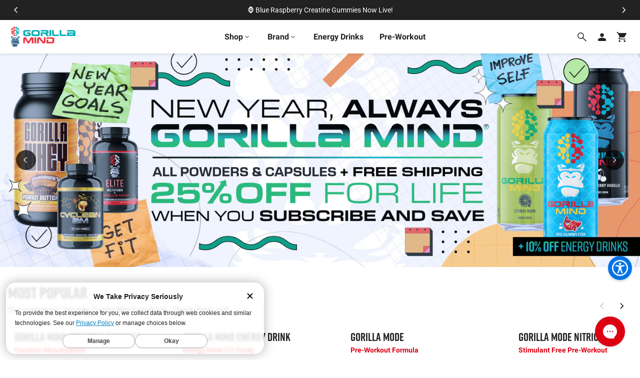

--- FILE ---
content_type: text/html; charset=utf-8
request_url: https://gorillamind.com/?rfsn=5512794.84287bf
body_size: 87515
content:
<!doctype html>
<html lang='en'>
	<head>
		<script defer src="https://cdn.skio.com/scripts/shopify/head/shopify.ba9807f79b5cdb6483d5.js"></script>
		
    
    
    
    
    
  
		<script src='https://polaris.truevaultcdn.com/static/pc/XIIAJU3QK/polaris.js'></script>
		<script
		src='https://js.sentry-cdn.com/9575d42c016d4d38a3115e8028c99a50.min.js'
		crossorigin='anonymous'></script>

	<script>
		Sentry.onLoad(function() {
		 Sentry.init({
		  integrations: [
			  Sentry.browserTracingIntegration(),
			  Sentry.replayIntegration({
				  networkDetailAllowUrls: ['/cart/add', '/cart/update', '/cart.js', '/cart.json'],
				  networkRequestHeaders: ["cookie"]
				  networkResponseHeaders: ["x-request-id"],
				  maskAllText: false,
				  blockAllMedia: false,
			  }),
		  ],
		  tracesSampleRate: 0.01, //1% of traces will be captured
		  replaysSessionSampleRate: 0.10, //10% of sessions will have replays
		  replaysOnErrorSampleRate: 1.0, //100% of all sessions with errors will have replays
		  release: window?.BOOMR?.themeVersion ?? "Unknown", //BOOMR appears to be something the Shopify theme infrastructure sets.
		 });
		     
		});
	</script>
		<script defer src='//gorillamind.com/cdn/shop/t/230/assets/event-manager.js?v=72390257487177286151762885011'></script>
		<script src='//gorillamind.com/cdn/shop/t/230/assets/cart-add-interceptor.js?v=136930748520281580691762885011'></script>
		<script defer src='//gorillamind.com/cdn/shop/t/230/assets/ga4-data-layer-analytics.js?v=154507700127987542251762885012'></script>
		<script defer src='//gorillamind.com/cdn/shop/t/230/assets/global.js?v=82071681540691997831746565917'></script>
		<script defer src='//gorillamind.com/cdn/shop/t/230/assets/skeleton.js?v=151427474865847046921759861585'></script>
		<script defer src='//gorillamind.com/cdn/shop/t/230/assets/3p-lazysizes.min.js?v=80408844477857155151734542214'></script>
		<script defer src='//gorillamind.com/cdn/shop/t/230/assets/3p-lazysizes-blurup.min.js?v=40822383286276288661734542214'></script>
		<script defer src="https://cdn.skio.com/scripts/shopify/head/shopify.ba9807f79b5cdb6483d5.js"></script>

		<meta charset='utf-8'>
<meta
	name='viewport'
	content='width=device-width, initial-scale=1.0, height=device-height, minimum-scale=1.0'>
<meta
	name='theme-color'
	content='#DD0013'><meta
		name='description'
		content='Discover Innovative Formulas | Unlock Your True Mental Potential With The World&#39;s Most Potent And Comprehensive Cognitive Enhancing Dietary Supplements.'><meta
		name='google-site-verification'
		content='WA_J69efv1H7Jjfs3iJG-vn28cuAa0c-OTQiplXZ8pM'><meta
		name='apple-itunes-app'
		content='app-id=6478541053'>
		<meta property='og:site_name' content='Gorilla Mind'>
<meta property='og:url' content='https://gorillamind.com/'>
<meta property='og:title' content='Gorilla Mind | Innovative Formulas'>
<meta property='og:type' content='website'>
<meta property='og:description' content='Discover Innovative Formulas | Unlock Your True Mental Potential With The World&#39;s Most Potent And Comprehensive Cognitive Enhancing Dietary Supplements.'><meta property='og:image' content='http://gorillamind.com/cdn/shop/files/Website-Social-Sharing_e3897005-928d-465e-bc70-ad731ad2aaa6.png?v=1706223006'>
	<meta property='og:image:secure_url' content='https://gorillamind.com/cdn/shop/files/Website-Social-Sharing_e3897005-928d-465e-bc70-ad731ad2aaa6.png?v=1706223006'>
	<meta property='og:image:width' content='1200'>
	<meta property='og:image:height' content='628'><meta name='twitter:site' content='@realgorillamind'><meta name='twitter:card' content='summary_large_image'>
<meta name='twitter:title' content='Gorilla Mind | Innovative Formulas'>
<meta name='twitter:description' content='Discover Innovative Formulas | Unlock Your True Mental Potential With The World&#39;s Most Potent And Comprehensive Cognitive Enhancing Dietary Supplements.'>

		<link rel='canonical' href='https://gorillamind.com/'>
<link rel='preconnect' href='https://cdn.shopify.com' crossorigin>
<link rel='preconnect' href='https://fonts.shopifycdn.com' crossorigin>
<link rel='preconnect' href='https://fonts.googleapis.com' crossorigin>
<link rel='preconnect' href='https://monorail-edge.shopifysvc.com'>
<link rel='dns-prefetch' href='https://cdn.shopify.com'>
<link rel='dns-prefetch' href='https://fonts.shopifycdn.com'>
<link rel='dns-prefetch' href='https://fonts.googleapis.com'>
<link rel='dns-prefetch' href='https://monorail-edge.shopifysvc.com'>
<link rel='dns-prefetch' href='https://www.googletagmanager.com'>
		<link
		rel='icon'
		type='image/png'
		href='//gorillamind.com/cdn/shop/files/GM_Logos-single.png?crop=center&height=32&v=1709920252&width=32'>
	<link
		rel='apple-touch-icon'
		type='image/png'
		href='//gorillamind.com/cdn/shop/files/GM_Logos-single.png?crop=center&height=180&v=1709920252&width=180'>
		<title>Gorilla Mind | Innovative Formulas</title>
		<style>
	@font-face {
      font-display: swap;
      font-family: Rift;
      src: url("//gorillamind.com/cdn/shop/files/Rift-Medium.woff?v=7634176421461732332");
    }
    @font-face {
      font-display: swap;
      font-family: Rift;
      font-weight: bold;
      src: url("//gorillamind.com/cdn/shop/files/Rift-Bold.woff?v=14671369932538813753");
    }
	
	@font-face {
  font-family: Roboto;
  font-weight: 400;
  font-style: normal;
  font-display: swap;
  src: url("//gorillamind.com/cdn/fonts/roboto/roboto_n4.2019d890f07b1852f56ce63ba45b2db45d852cba.woff2") format("woff2"),
       url("//gorillamind.com/cdn/fonts/roboto/roboto_n4.238690e0007583582327135619c5f7971652fa9d.woff") format("woff");
}

	@font-face {
  font-family: Roboto;
  font-weight: 700;
  font-style: normal;
  font-display: swap;
  src: url("//gorillamind.com/cdn/fonts/roboto/roboto_n7.f38007a10afbbde8976c4056bfe890710d51dec2.woff2") format("woff2"),
       url("//gorillamind.com/cdn/fonts/roboto/roboto_n7.94bfdd3e80c7be00e128703d245c207769d763f9.woff") format("woff");
}

	@font-face {
  font-family: Figtree;
  font-weight: 700;
  font-style: normal;
  font-display: swap;
  src: url("//gorillamind.com/cdn/fonts/figtree/figtree_n7.2fd9bfe01586148e644724096c9d75e8c7a90e55.woff2") format("woff2"),
       url("//gorillamind.com/cdn/fonts/figtree/figtree_n7.ea05de92d862f9594794ab281c4c3a67501ef5fc.woff") format("woff");
}

	@font-face {
  font-family: Roboto;
  font-weight: 400;
  font-style: normal;
  font-display: swap;
  src: url("//gorillamind.com/cdn/fonts/roboto/roboto_n4.2019d890f07b1852f56ce63ba45b2db45d852cba.woff2") format("woff2"),
       url("//gorillamind.com/cdn/fonts/roboto/roboto_n4.238690e0007583582327135619c5f7971652fa9d.woff") format("woff");
}

	@font-face {
  font-family: Roboto;
  font-weight: 700;
  font-style: normal;
  font-display: swap;
  src: url("//gorillamind.com/cdn/fonts/roboto/roboto_n7.f38007a10afbbde8976c4056bfe890710d51dec2.woff2") format("woff2"),
       url("//gorillamind.com/cdn/fonts/roboto/roboto_n7.94bfdd3e80c7be00e128703d245c207769d763f9.woff") format("woff");
}

	:root {
	  --color-accessibility: #00d0dd;
  --color-accessibility-lighter: hsl(184, 100%, clamp(0%, calc(43% + 10%), 100%));
  --color-accessibility-darker: hsl(184, 100%, clamp(0%, calc(43% - 10%), 100%));
  --color-accessibility-translucent: rgba(0, 208, 221, var(--translucent-alpha));
  --color-accessibility-watercolor: rgba(0, 208, 221, var(--watercolor-alpha));
	  --color-error: #af000f;
  --color-error-lighter: hsl(355, 100%, clamp(0%, calc(34% + 10%), 100%));
  --color-error-darker: hsl(355, 100%, clamp(0%, calc(34% - 10%), 100%));
  --color-error-translucent: rgba(175, 0, 15, var(--translucent-alpha));
  --color-error-watercolor: rgba(175, 0, 15, var(--watercolor-alpha));
	  --color-input: #cccccc;
  --color-input-lighter: hsl(0, 0%, clamp(0%, calc(80% + 10%), 100%));
  --color-input-darker: hsl(0, 0%, clamp(0%, calc(80% - 10%), 100%));
  --color-input-translucent: rgba(204, 204, 204, var(--translucent-alpha));
  --color-input-watercolor: rgba(204, 204, 204, var(--watercolor-alpha));
	  --color-input-active: #dd0013;
  --color-input-active-lighter: hsl(355, 100%, clamp(0%, calc(43% + 10%), 100%));
  --color-input-active-darker: hsl(355, 100%, clamp(0%, calc(43% - 10%), 100%));
  --color-input-active-translucent: rgba(221, 0, 19, var(--translucent-alpha));
  --color-input-active-watercolor: rgba(221, 0, 19, var(--watercolor-alpha));
	  --color-primary: #DD0013;
  --color-primary-lighter: hsl(355, 100%, clamp(0%, calc(43% + 10%), 100%));
  --color-primary-darker: hsl(355, 100%, clamp(0%, calc(43% - 10%), 100%));
  --color-primary-translucent: rgba(221, 0, 19, var(--translucent-alpha));
  --color-primary-watercolor: rgba(221, 0, 19, var(--watercolor-alpha));
	  --color-secondary: #F36D27;
  --color-secondary-lighter: hsl(21, 89%, clamp(0%, calc(55% + 10%), 100%));
  --color-secondary-darker: hsl(21, 89%, clamp(0%, calc(55% - 10%), 100%));
  --color-secondary-translucent: rgba(243, 109, 39, var(--translucent-alpha));
  --color-secondary-watercolor: rgba(243, 109, 39, var(--watercolor-alpha));
	  --color-tertiary: #111;
  --color-tertiary-lighter: hsl(0, 0%, clamp(0%, calc(7% + 10%), 100%));
  --color-tertiary-darker: hsl(0, 0%, clamp(0%, calc(7% - 10%), 100%));
  --color-tertiary-translucent: rgba(17, 17, 17, var(--translucent-alpha));
  --color-tertiary-watercolor: rgba(17, 17, 17, var(--watercolor-alpha));
	  --color-success: #1cb11c;
  --color-success-lighter: hsl(120, 73%, clamp(0%, calc(40% + 10%), 100%));
  --color-success-darker: hsl(120, 73%, clamp(0%, calc(40% - 10%), 100%));
  --color-success-translucent: rgba(28, 177, 28, var(--translucent-alpha));
  --color-success-watercolor: rgba(28, 177, 28, var(--watercolor-alpha));
	  --color-warning: #ff9700;
  --color-warning-lighter: hsl(36, 100%, clamp(0%, calc(50% + 10%), 100%));
  --color-warning-darker: hsl(36, 100%, clamp(0%, calc(50% - 10%), 100%));
  --color-warning-translucent: rgba(255, 151, 0, var(--translucent-alpha));
  --color-warning-watercolor: rgba(255, 151, 0, var(--watercolor-alpha));
	  --color-disabled: #ddd;
	  --color-input-placeholder: #666;
	  --color-money: #333;
		--color-money-discounted: #F36D27;
		--color-money-discounted-foreground: #ffffff;
	  --background-color: #ffffff;
	  --border-radius: 4px;
	  --border-width: 2px;
	  --drawer-background: #fff;
	  --font-body: Roboto, sans-serif;
	  --font-header: Figtree, sans-serif;
	  
	   --font-header: Rift; 
	  --font-navigation: Roboto, sans-serif;
	  --header-background: rgba(255, 255, 255, 0.8);
	  --header-filter: blur(0.5rem);
	  --hover-color: rgba(0, 0, 0, 0.08);
	  --hover-size: 0.3rem;
	  --icon-size: 2.5rem;
	  --icon-padding: 0.5rem;
	  --input-background: #fff;
	  --input-padding: 0.75rem 1.5rem;
	  --max-width: 100rem;
	  --padding: 1rem;
	  --quantity-color: rgba(0, 0, 0, 0.08);
	  --shade-color: rgba(0, 0, 0, 0.5);
	  --shade-filter: blur(0.5rem);
	  --speed: 300ms;
	  --speed-loading: calc(var(--speed) * 2);
	  --shadow-surface: 0 0 0.5rem rgba(0, 0, 0, 0.15);
	  --text-color: #222222;
	  --text-shadow: 0 0.1rem 0.25rem rgba(0, 0, 0, 0.25);
	  --translucent-alpha: 0.35;
	  --watercolor-alpha: 0.1;
	}
	* {
	  box-sizing: border-box;
	}
	a {
	  color: var(--color-primary);
	}
	ol,
	ul {
	  padding-inline-start: 2rem;
	}
	body {
	  background-color: var(--background-color);
	  color: var(--text-color);
	  display: flex;
	  flex-direction: column;
	  font-family: var(--font-body);
	  font-size: 1rem;
	  line-height: 1.5;
	  margin: 0;
	  min-height: 100%;
	  overflow-y: auto;
	  padding: 0;
	}
	blockquote {
	  background-color: #eee;
	  border-left: 4px solid #ccc;
	  border-radius: 0 var(--border-radius) var(--border-radius) 0;
	  line-height: 1.5;
	  font-size: 0.9rem;
	  font-style: italic;
	  margin: 1rem 0;
	  padding: 1rem;
	}
	blockquote *:first-child {
	  margin-top: 0;
	}
	blockquote *:last-child {
	  margin-bottom: 0;
	}
	h1, h2, h3, h4, h5, h6 {
	  font-family: var(--font-header);
	  font-weight: bold;
	  line-height: 1.5;
	  margin: 0;
	}
	html {
	  height: 100%;
	  scroll-behavior: smooth;
	}
	.article-card__image-container {
	  background-color: transparent;
	  border: 1px solid #eee;
	}
	.drawer__content {
	  background-color: #fff;
	}
	.drawer__title {
	  color: #222222;
	}
	.product-card__media {
	  aspect-ratio: 1;
	  background-color: #eeeeee;
	  border: 0px solid ;
	}
	
</style>

		<script>
	window.routes = {
		cart_add_url: '/cart/add',
		cart_change_url: '/cart/change',
		cart_update_url: '/cart/update',
		cart_url: '/cart',
	};
</script>

		

<script>
	let data = {};
	
	  data.canonical_url = 'https://gorillamind.com/';
	
	
	  data.language = 'en';
	
	
	  data.currency = 'USD';
	
	
	  data.organization_name = 'Gorilla Mind';
	
	window.data = data;
</script>

		<script>
		window.gtm_init = true;
	</script>
	
	
		<script>
			(function (w, d, s, l, i) {
				w[l] = w[l] || [];
				w[l].push({ 'gtm.start': new Date().getTime(), 'event': 'gtm.js' });
				var f = d.getElementsByTagName(s)[0],
					j = d.createElement(s),
					dl = l != 'dataLayer' ? '&l=' + l : '';
				j.async = true;
				j.src = 'https://www.googletagmanager.com/gtm.js?id=' + i + dl;
				f.parentNode.insertBefore(j, f);
			})(window, document, 'script', 'dataLayer', 'GTM-P6VMJ8C');
		</script>
	
		<script>
			(function (w, d, s, l, i) {
				w[l] = w[l] || [];
				w[l].push({ 'gtm.start': new Date().getTime(), 'event': 'gtm.js' });
				var f = d.getElementsByTagName(s)[0],
					j = d.createElement(s),
					dl = l != 'dataLayer' ? '&l=' + l : '';
				j.async = true;
				j.src = 'https://www.googletagmanager.com/gtm.js?id=' + i + dl;
				f.parentNode.insertBefore(j, f);
			})(window, document, 'script', 'dataLayer', 'GTM-M7QX5MR9');
		</script>
	

		<script type='application/ld+json'>
	{
	  "@context": "https://schema.org",
	  "@type": "Organization",
	  "name": "Gorilla Mind",
	    "alternateName": "Gorilla Mind",
	    "address": {
	      "@type": "PostalAddress",
	      "streetAddress": "391 N Ancestor Pl, STE 150",
	      "addressLocality": "Boise",
	      "addressRegion": "ID",
	      "postalCode": "83704",
	      "addressCountry": "US"
	    },


"url": "https:\/\/gorillamind.com",
	  "sameAs": ["https://www.facebook.com/GorillaMind/", "https://www.instagram.com/gorillamind/", "https://www.tiktok.com/@gorillamind", "https://twitter.com/realgorillamind", "https://www.youtube.com/c/GorillaMind"]
	}
</script>

		<script type='application/ld+json'>
	{
	  "@context": "https://schema.org",
	  "@type": "WebSite",
	  "name": "Gorilla Mind",
	  "url": "https://gorillamind.com",
	  "potentialAction": {
	    "@type": "SearchAction",
	    "target": "https://gorillamind.com/search?q={search_term_string}",
	    "query-input": "required name=search_term_string"
	  }
	}
</script>

		<link href="//gorillamind.com/cdn/shop/t/230/assets/theme.css?v=126167676053595503291767807433" rel="stylesheet" type="text/css" media="all" />
		<script defer src='//gorillamind.com/cdn/shop/t/230/assets/announcement-bar.js?v=133995055709416022541744832097'></script>
<script defer src='//gorillamind.com/cdn/shop/t/230/assets/navigation.js?v=149957977875033559131734542214'></script>
<script defer src='//gorillamind.com/cdn/shop/t/230/assets/cacheable-renderer.js?v=176000834432795549371767807432'></script>
<script defer src='//gorillamind.com/cdn/shop/t/230/assets/product-card.js?v=20171368056756556701763656491'></script>
<script defer src='//gorillamind.com/cdn/shop/t/230/assets/quick-add-dropdown.js?v=169013412485495717651744832101'></script>
<script defer src='//gorillamind.com/cdn/shop/t/230/assets/cart.js?v=130199227557397177511767798622'></script>
<script defer src='//gorillamind.com/cdn/shop/t/230/assets/carousel.js?v=128672272200086235211759861583'></script>
<script defer src='//gorillamind.com/cdn/shop/t/230/assets/accordion.js?v=122180700999676869421744832097'></script>
<script defer src='//gorillamind.com/cdn/shop/t/230/assets/quantity.js?v=19182736760895125871744832100'></script>
<script defer src='//gorillamind.com/cdn/shop/t/230/assets/drawer.js?v=113683973761865405881745429707'></script>
<script defer src='//gorillamind.com/cdn/shop/t/230/assets/modal.js?v=98630898684386531361744832099'></script><script defer src='//gorillamind.com/cdn/shop/t/230/assets/3p-yotpo-widget-observer.js?v=162499902721195294221750959414'></script>
	<script async src='https://cdn-widgetsrepository.yotpo.com/v1/loader/lF5R8plWrZ8Gbqx3PV3Xz8ePOCfMEgy4ucGmZpog'></script>
	<link rel='stylesheet' href='//gorillamind.com/cdn/shop/t/230/assets/3p-yotpo.css?v=162604699203705820521750959414'>
		<script>window.performance && window.performance.mark && window.performance.mark('shopify.content_for_header.start');</script><meta id="shopify-digital-wallet" name="shopify-digital-wallet" content="/36925800493/digital_wallets/dialog">
<meta name="shopify-checkout-api-token" content="b3f39ddc0844de1a5d5c90d2a45ddaba">
<meta id="in-context-paypal-metadata" data-shop-id="36925800493" data-venmo-supported="true" data-environment="production" data-locale="en_US" data-paypal-v4="true" data-currency="USD">
<script async="async" src="/checkouts/internal/preloads.js?locale=en-US"></script>
<link rel="preconnect" href="https://shop.app" crossorigin="anonymous">
<script async="async" src="https://shop.app/checkouts/internal/preloads.js?locale=en-US&shop_id=36925800493" crossorigin="anonymous"></script>
<script id="shopify-features" type="application/json">{"accessToken":"b3f39ddc0844de1a5d5c90d2a45ddaba","betas":["rich-media-storefront-analytics"],"domain":"gorillamind.com","predictiveSearch":true,"shopId":36925800493,"locale":"en"}</script>
<script>var Shopify = Shopify || {};
Shopify.shop = "gorilla-mind.myshopify.com";
Shopify.locale = "en";
Shopify.currency = {"active":"USD","rate":"1.0"};
Shopify.country = "US";
Shopify.theme = {"name":"unified-theme\/gm-main","id":134302564397,"schema_name":"Unified Theme","schema_version":"1.51.0","theme_store_id":null,"role":"main"};
Shopify.theme.handle = "null";
Shopify.theme.style = {"id":null,"handle":null};
Shopify.cdnHost = "gorillamind.com/cdn";
Shopify.routes = Shopify.routes || {};
Shopify.routes.root = "/";</script>
<script type="module">!function(o){(o.Shopify=o.Shopify||{}).modules=!0}(window);</script>
<script>!function(o){function n(){var o=[];function n(){o.push(Array.prototype.slice.apply(arguments))}return n.q=o,n}var t=o.Shopify=o.Shopify||{};t.loadFeatures=n(),t.autoloadFeatures=n()}(window);</script>
<script>
  window.ShopifyPay = window.ShopifyPay || {};
  window.ShopifyPay.apiHost = "shop.app\/pay";
  window.ShopifyPay.redirectState = null;
</script>
<script id="shop-js-analytics" type="application/json">{"pageType":"index"}</script>
<script defer="defer" async type="module" src="//gorillamind.com/cdn/shopifycloud/shop-js/modules/v2/client.init-shop-cart-sync_BdyHc3Nr.en.esm.js"></script>
<script defer="defer" async type="module" src="//gorillamind.com/cdn/shopifycloud/shop-js/modules/v2/chunk.common_Daul8nwZ.esm.js"></script>
<script type="module">
  await import("//gorillamind.com/cdn/shopifycloud/shop-js/modules/v2/client.init-shop-cart-sync_BdyHc3Nr.en.esm.js");
await import("//gorillamind.com/cdn/shopifycloud/shop-js/modules/v2/chunk.common_Daul8nwZ.esm.js");

  window.Shopify.SignInWithShop?.initShopCartSync?.({"fedCMEnabled":true,"windoidEnabled":true});

</script>
<script>
  window.Shopify = window.Shopify || {};
  if (!window.Shopify.featureAssets) window.Shopify.featureAssets = {};
  window.Shopify.featureAssets['shop-js'] = {"shop-cart-sync":["modules/v2/client.shop-cart-sync_QYOiDySF.en.esm.js","modules/v2/chunk.common_Daul8nwZ.esm.js"],"init-fed-cm":["modules/v2/client.init-fed-cm_DchLp9rc.en.esm.js","modules/v2/chunk.common_Daul8nwZ.esm.js"],"shop-button":["modules/v2/client.shop-button_OV7bAJc5.en.esm.js","modules/v2/chunk.common_Daul8nwZ.esm.js"],"init-windoid":["modules/v2/client.init-windoid_DwxFKQ8e.en.esm.js","modules/v2/chunk.common_Daul8nwZ.esm.js"],"shop-cash-offers":["modules/v2/client.shop-cash-offers_DWtL6Bq3.en.esm.js","modules/v2/chunk.common_Daul8nwZ.esm.js","modules/v2/chunk.modal_CQq8HTM6.esm.js"],"shop-toast-manager":["modules/v2/client.shop-toast-manager_CX9r1SjA.en.esm.js","modules/v2/chunk.common_Daul8nwZ.esm.js"],"init-shop-email-lookup-coordinator":["modules/v2/client.init-shop-email-lookup-coordinator_UhKnw74l.en.esm.js","modules/v2/chunk.common_Daul8nwZ.esm.js"],"pay-button":["modules/v2/client.pay-button_DzxNnLDY.en.esm.js","modules/v2/chunk.common_Daul8nwZ.esm.js"],"avatar":["modules/v2/client.avatar_BTnouDA3.en.esm.js"],"init-shop-cart-sync":["modules/v2/client.init-shop-cart-sync_BdyHc3Nr.en.esm.js","modules/v2/chunk.common_Daul8nwZ.esm.js"],"shop-login-button":["modules/v2/client.shop-login-button_D8B466_1.en.esm.js","modules/v2/chunk.common_Daul8nwZ.esm.js","modules/v2/chunk.modal_CQq8HTM6.esm.js"],"init-customer-accounts-sign-up":["modules/v2/client.init-customer-accounts-sign-up_C8fpPm4i.en.esm.js","modules/v2/client.shop-login-button_D8B466_1.en.esm.js","modules/v2/chunk.common_Daul8nwZ.esm.js","modules/v2/chunk.modal_CQq8HTM6.esm.js"],"init-shop-for-new-customer-accounts":["modules/v2/client.init-shop-for-new-customer-accounts_CVTO0Ztu.en.esm.js","modules/v2/client.shop-login-button_D8B466_1.en.esm.js","modules/v2/chunk.common_Daul8nwZ.esm.js","modules/v2/chunk.modal_CQq8HTM6.esm.js"],"init-customer-accounts":["modules/v2/client.init-customer-accounts_dRgKMfrE.en.esm.js","modules/v2/client.shop-login-button_D8B466_1.en.esm.js","modules/v2/chunk.common_Daul8nwZ.esm.js","modules/v2/chunk.modal_CQq8HTM6.esm.js"],"shop-follow-button":["modules/v2/client.shop-follow-button_CkZpjEct.en.esm.js","modules/v2/chunk.common_Daul8nwZ.esm.js","modules/v2/chunk.modal_CQq8HTM6.esm.js"],"lead-capture":["modules/v2/client.lead-capture_BntHBhfp.en.esm.js","modules/v2/chunk.common_Daul8nwZ.esm.js","modules/v2/chunk.modal_CQq8HTM6.esm.js"],"checkout-modal":["modules/v2/client.checkout-modal_CfxcYbTm.en.esm.js","modules/v2/chunk.common_Daul8nwZ.esm.js","modules/v2/chunk.modal_CQq8HTM6.esm.js"],"shop-login":["modules/v2/client.shop-login_Da4GZ2H6.en.esm.js","modules/v2/chunk.common_Daul8nwZ.esm.js","modules/v2/chunk.modal_CQq8HTM6.esm.js"],"payment-terms":["modules/v2/client.payment-terms_MV4M3zvL.en.esm.js","modules/v2/chunk.common_Daul8nwZ.esm.js","modules/v2/chunk.modal_CQq8HTM6.esm.js"]};
</script>
<script>(function() {
  var isLoaded = false;
  function asyncLoad() {
    if (isLoaded) return;
    isLoaded = true;
    var urls = ["\/\/staticw2.yotpo.com\/lF5R8plWrZ8Gbqx3PV3Xz8ePOCfMEgy4ucGmZpog\/widget.js?shop=gorilla-mind.myshopify.com","https:\/\/cdn-loyalty.yotpo.com\/loader\/gYXzRivQPrPjrze5PQJTWQ.js?shop=gorilla-mind.myshopify.com","https:\/\/beacon.riskified.com\/?shop=gorilla-mind.myshopify.com","https:\/\/superfiliate-cdn.com\/storefront.js?shop=gorilla-mind.myshopify.com","https:\/\/cdn.nfcube.com\/instafeed-a8b7d7ce4de2e2c8d366e50286b2a906.js?shop=gorilla-mind.myshopify.com","https:\/\/d18eg7dreypte5.cloudfront.net\/browse-abandonment\/smsbump_timer.js?shop=gorilla-mind.myshopify.com","https:\/\/cdn.tapcart.com\/webbridge-sdk\/webbridge.umd.js?shop=gorilla-mind.myshopify.com","https:\/\/d18eg7dreypte5.cloudfront.net\/scripts\/integrations\/subscription.js?shop=gorilla-mind.myshopify.com","https:\/\/dr4qe3ddw9y32.cloudfront.net\/awin-shopify-integration-code.js?aid=119295\u0026v=shopifyApp_5.2.3\u0026ts=1761756684039\u0026shop=gorilla-mind.myshopify.com","\/\/cdn.shopify.com\/proxy\/ff45cbc9987f49f5143d4dc6ec90847f4101fbe291417f9bb206bba08d35c48d\/sa-prod.saincserv.com\/i\/notification-TQFGLOIR.js?shop=gorilla-mind.myshopify.com\u0026sp-cache-control=cHVibGljLCBtYXgtYWdlPTkwMA"];
    for (var i = 0; i < urls.length; i++) {
      var s = document.createElement('script');
      s.type = 'text/javascript';
      s.async = true;
      s.src = urls[i];
      var x = document.getElementsByTagName('script')[0];
      x.parentNode.insertBefore(s, x);
    }
  };
  if(window.attachEvent) {
    window.attachEvent('onload', asyncLoad);
  } else {
    window.addEventListener('load', asyncLoad, false);
  }
})();</script>
<script id="__st">var __st={"a":36925800493,"offset":-25200,"reqid":"eca71a6e-6231-463e-bc15-3c7edac19f57-1768941890","pageurl":"gorillamind.com\/?source=aw\u0026utm_source=awin\u0026utm_medium=affiliate\u0026sv1=affiliate\u0026sv_campaign_id=840779\u0026awc=119295_1768941889_24938ee27f15898f8bd5f64a7c23b7fc","u":"0166e73a5538","p":"home"};</script>
<script>window.ShopifyPaypalV4VisibilityTracking = true;</script>
<script id="captcha-bootstrap">!function(){'use strict';const t='contact',e='account',n='new_comment',o=[[t,t],['blogs',n],['comments',n],[t,'customer']],c=[[e,'customer_login'],[e,'guest_login'],[e,'recover_customer_password'],[e,'create_customer']],r=t=>t.map((([t,e])=>`form[action*='/${t}']:not([data-nocaptcha='true']) input[name='form_type'][value='${e}']`)).join(','),a=t=>()=>t?[...document.querySelectorAll(t)].map((t=>t.form)):[];function s(){const t=[...o],e=r(t);return a(e)}const i='password',u='form_key',d=['recaptcha-v3-token','g-recaptcha-response','h-captcha-response',i],f=()=>{try{return window.sessionStorage}catch{return}},m='__shopify_v',_=t=>t.elements[u];function p(t,e,n=!1){try{const o=window.sessionStorage,c=JSON.parse(o.getItem(e)),{data:r}=function(t){const{data:e,action:n}=t;return t[m]||n?{data:e,action:n}:{data:t,action:n}}(c);for(const[e,n]of Object.entries(r))t.elements[e]&&(t.elements[e].value=n);n&&o.removeItem(e)}catch(o){console.error('form repopulation failed',{error:o})}}const l='form_type',E='cptcha';function T(t){t.dataset[E]=!0}const w=window,h=w.document,L='Shopify',v='ce_forms',y='captcha';let A=!1;((t,e)=>{const n=(g='f06e6c50-85a8-45c8-87d0-21a2b65856fe',I='https://cdn.shopify.com/shopifycloud/storefront-forms-hcaptcha/ce_storefront_forms_captcha_hcaptcha.v1.5.2.iife.js',D={infoText:'Protected by hCaptcha',privacyText:'Privacy',termsText:'Terms'},(t,e,n)=>{const o=w[L][v],c=o.bindForm;if(c)return c(t,g,e,D).then(n);var r;o.q.push([[t,g,e,D],n]),r=I,A||(h.body.append(Object.assign(h.createElement('script'),{id:'captcha-provider',async:!0,src:r})),A=!0)});var g,I,D;w[L]=w[L]||{},w[L][v]=w[L][v]||{},w[L][v].q=[],w[L][y]=w[L][y]||{},w[L][y].protect=function(t,e){n(t,void 0,e),T(t)},Object.freeze(w[L][y]),function(t,e,n,w,h,L){const[v,y,A,g]=function(t,e,n){const i=e?o:[],u=t?c:[],d=[...i,...u],f=r(d),m=r(i),_=r(d.filter((([t,e])=>n.includes(e))));return[a(f),a(m),a(_),s()]}(w,h,L),I=t=>{const e=t.target;return e instanceof HTMLFormElement?e:e&&e.form},D=t=>v().includes(t);t.addEventListener('submit',(t=>{const e=I(t);if(!e)return;const n=D(e)&&!e.dataset.hcaptchaBound&&!e.dataset.recaptchaBound,o=_(e),c=g().includes(e)&&(!o||!o.value);(n||c)&&t.preventDefault(),c&&!n&&(function(t){try{if(!f())return;!function(t){const e=f();if(!e)return;const n=_(t);if(!n)return;const o=n.value;o&&e.removeItem(o)}(t);const e=Array.from(Array(32),(()=>Math.random().toString(36)[2])).join('');!function(t,e){_(t)||t.append(Object.assign(document.createElement('input'),{type:'hidden',name:u})),t.elements[u].value=e}(t,e),function(t,e){const n=f();if(!n)return;const o=[...t.querySelectorAll(`input[type='${i}']`)].map((({name:t})=>t)),c=[...d,...o],r={};for(const[a,s]of new FormData(t).entries())c.includes(a)||(r[a]=s);n.setItem(e,JSON.stringify({[m]:1,action:t.action,data:r}))}(t,e)}catch(e){console.error('failed to persist form',e)}}(e),e.submit())}));const S=(t,e)=>{t&&!t.dataset[E]&&(n(t,e.some((e=>e===t))),T(t))};for(const o of['focusin','change'])t.addEventListener(o,(t=>{const e=I(t);D(e)&&S(e,y())}));const B=e.get('form_key'),M=e.get(l),P=B&&M;t.addEventListener('DOMContentLoaded',(()=>{const t=y();if(P)for(const e of t)e.elements[l].value===M&&p(e,B);[...new Set([...A(),...v().filter((t=>'true'===t.dataset.shopifyCaptcha))])].forEach((e=>S(e,t)))}))}(h,new URLSearchParams(w.location.search),n,t,e,['guest_login'])})(!0,!0)}();</script>
<script integrity="sha256-4kQ18oKyAcykRKYeNunJcIwy7WH5gtpwJnB7kiuLZ1E=" data-source-attribution="shopify.loadfeatures" defer="defer" src="//gorillamind.com/cdn/shopifycloud/storefront/assets/storefront/load_feature-a0a9edcb.js" crossorigin="anonymous"></script>
<script crossorigin="anonymous" defer="defer" src="//gorillamind.com/cdn/shopifycloud/storefront/assets/shopify_pay/storefront-65b4c6d7.js?v=20250812"></script>
<script data-source-attribution="shopify.dynamic_checkout.dynamic.init">var Shopify=Shopify||{};Shopify.PaymentButton=Shopify.PaymentButton||{isStorefrontPortableWallets:!0,init:function(){window.Shopify.PaymentButton.init=function(){};var t=document.createElement("script");t.src="https://gorillamind.com/cdn/shopifycloud/portable-wallets/latest/portable-wallets.en.js",t.type="module",document.head.appendChild(t)}};
</script>
<script data-source-attribution="shopify.dynamic_checkout.buyer_consent">
  function portableWalletsHideBuyerConsent(e){var t=document.getElementById("shopify-buyer-consent"),n=document.getElementById("shopify-subscription-policy-button");t&&n&&(t.classList.add("hidden"),t.setAttribute("aria-hidden","true"),n.removeEventListener("click",e))}function portableWalletsShowBuyerConsent(e){var t=document.getElementById("shopify-buyer-consent"),n=document.getElementById("shopify-subscription-policy-button");t&&n&&(t.classList.remove("hidden"),t.removeAttribute("aria-hidden"),n.addEventListener("click",e))}window.Shopify?.PaymentButton&&(window.Shopify.PaymentButton.hideBuyerConsent=portableWalletsHideBuyerConsent,window.Shopify.PaymentButton.showBuyerConsent=portableWalletsShowBuyerConsent);
</script>
<script data-source-attribution="shopify.dynamic_checkout.cart.bootstrap">document.addEventListener("DOMContentLoaded",(function(){function t(){return document.querySelector("shopify-accelerated-checkout-cart, shopify-accelerated-checkout")}if(t())Shopify.PaymentButton.init();else{new MutationObserver((function(e,n){t()&&(Shopify.PaymentButton.init(),n.disconnect())})).observe(document.body,{childList:!0,subtree:!0})}}));
</script>
<link id="shopify-accelerated-checkout-styles" rel="stylesheet" media="screen" href="https://gorillamind.com/cdn/shopifycloud/portable-wallets/latest/accelerated-checkout-backwards-compat.css" crossorigin="anonymous">
<style id="shopify-accelerated-checkout-cart">
        #shopify-buyer-consent {
  margin-top: 1em;
  display: inline-block;
  width: 100%;
}

#shopify-buyer-consent.hidden {
  display: none;
}

#shopify-subscription-policy-button {
  background: none;
  border: none;
  padding: 0;
  text-decoration: underline;
  font-size: inherit;
  cursor: pointer;
}

#shopify-subscription-policy-button::before {
  box-shadow: none;
}

      </style>
<link rel="stylesheet" media="screen" href="//gorillamind.com/cdn/shop/t/230/compiled_assets/styles.css?v=89650">
<script id="sections-script" data-sections="drawer-navigation,footer" defer="defer" src="//gorillamind.com/cdn/shop/t/230/compiled_assets/scripts.js?v=89650"></script>
<script>window.performance && window.performance.mark && window.performance.mark('shopify.content_for_header.end');</script>
		<style>
	.badge.badge--lightning-deal .badge__text {
	  text-transform: capitalize;
	}
	.lightning-deal__bar.lightning-deal__progress-bar {
	
	
	
	}
	.lightning-deal__bar.lightning-deal__timer {
	
	
	
	}
</style>

<link href="//gorillamind.com/cdn/shop/t/230/assets/lightning-deals.css?v=22140638191514859141734542215" rel="stylesheet" type="text/css" media="all" />
<script defer src='//gorillamind.com/cdn/shop/t/230/assets/lightning-deal-bars.js?v=170657280086317157321734542214'></script>
<script defer src='//gorillamind.com/cdn/shop/t/230/assets/lightning-deal-cart-validator.js?v=51980407673387293231741706023'></script>
<script defer src='//gorillamind.com/cdn/shop/t/230/assets/3p-saved-by-lightning-deal-cart-handler.js?v=40262821331124018161741706022'></script>
<script defer src='//gorillamind.com/cdn/shop/t/230/assets/lightning-deal-cart-handler.js?v=22197549337876185411741706023'></script>


	<!-- BEGIN app block: shopify://apps/triplewhale/blocks/triple_pixel_snippet/483d496b-3f1a-4609-aea7-8eee3b6b7a2a --><link rel='preconnect dns-prefetch' href='https://api.config-security.com/' crossorigin />
<link rel='preconnect dns-prefetch' href='https://conf.config-security.com/' crossorigin />
<script>
/* >> TriplePixel :: start*/
window.TriplePixelData={TripleName:"gorilla-mind.myshopify.com",ver:"2.16",plat:"SHOPIFY",isHeadless:false,src:'SHOPIFY_EXT',product:{id:"",name:``,price:"",variant:""},search:"",collection:"",cart:"",template:"index",curr:"USD" || "USD"},function(W,H,A,L,E,_,B,N){function O(U,T,P,H,R){void 0===R&&(R=!1),H=new XMLHttpRequest,P?(H.open("POST",U,!0),H.setRequestHeader("Content-Type","text/plain")):H.open("GET",U,!0),H.send(JSON.stringify(P||{})),H.onreadystatechange=function(){4===H.readyState&&200===H.status?(R=H.responseText,U.includes("/first")?eval(R):P||(N[B]=R)):(299<H.status||H.status<200)&&T&&!R&&(R=!0,O(U,T-1,P))}}if(N=window,!N[H+"sn"]){N[H+"sn"]=1,L=function(){return Date.now().toString(36)+"_"+Math.random().toString(36)};try{A.setItem(H,1+(0|A.getItem(H)||0)),(E=JSON.parse(A.getItem(H+"U")||"[]")).push({u:location.href,r:document.referrer,t:Date.now(),id:L()}),A.setItem(H+"U",JSON.stringify(E))}catch(e){}var i,m,p;A.getItem('"!nC`')||(_=A,A=N,A[H]||(E=A[H]=function(t,e,i){return void 0===i&&(i=[]),"State"==t?E.s:(W=L(),(E._q=E._q||[]).push([W,t,e].concat(i)),W)},E.s="Installed",E._q=[],E.ch=W,B="configSecurityConfModel",N[B]=1,O("https://conf.config-security.com/model",5),i=L(),m=A[atob("c2NyZWVu")],_.setItem("di_pmt_wt",i),p={id:i,action:"profile",avatar:_.getItem("auth-security_rand_salt_"),time:m[atob("d2lkdGg=")]+":"+m[atob("aGVpZ2h0")],host:A.TriplePixelData.TripleName,plat:A.TriplePixelData.plat,url:window.location.href.slice(0,500),ref:document.referrer,ver:A.TriplePixelData.ver},O("https://api.config-security.com/event",5,p),O("https://api.config-security.com/first?host=".concat(p.host,"&plat=").concat(p.plat),5)))}}("","TriplePixel",localStorage);
/* << TriplePixel :: end*/
</script>



<!-- END app block --><!-- BEGIN app block: shopify://apps/gorgias-live-chat-helpdesk/blocks/gorgias/a66db725-7b96-4e3f-916e-6c8e6f87aaaa -->
<script defer data-gorgias-loader-chat src="https://config.gorgias.chat/bundle-loader/shopify/gorilla-mind.myshopify.com"></script>


<script defer data-gorgias-loader-convert  src="https://content.9gtb.com/loader.js"></script>


<script defer data-gorgias-loader-mailto-replace  src="https://config.gorgias.help/api/contact-forms/replace-mailto-script.js?shopName=gorilla-mind"></script>


<!-- END app block --><!-- BEGIN app block: shopify://apps/tapcart-mobile-app/blocks/ck_loader/604cad6b-3841-4da3-b864-b96622b4adb8 --><script id="tc-ck-loader">
  (function () {
    if (!window?.Shopify?.shop?.length) return;
    
    const shopStore = window.Shopify.shop;
    const environment = 'production'; // local, staging, production;

    const srcUrls = {
      local: 'http://localhost:3005/dist/tc-plugins.es.js', // local dev server URL defined in vite.config.js
      staging: 'https://unpkg.com/tapcart-capture-kit@staging/dist/tc-plugins.es.js',
      production: 'https://unpkg.com/tapcart-capture-kit@production/dist/tc-plugins.es.js',
    };
    const srcUrl = srcUrls[environment] || srcUrls.production;

    window['tapcartParams'] = { shopStore, environment };

    // Create a new script element with type module
    const moduleScript = document.createElement('script');
    moduleScript.type = 'module';
    moduleScript.src = srcUrl;
    document.head.appendChild(moduleScript);

    moduleScript.onerror = function () {
      console.error('Capture kit failed to load.');
    };
  })();
</script>

<!-- END app block --><!-- BEGIN app block: shopify://apps/yotpo-loyalty-rewards/blocks/loader-app-embed-block/2f9660df-5018-4e02-9868-ee1fb88d6ccd -->



<!-- END app block --><!-- BEGIN app block: shopify://apps/yotpo-product-reviews/blocks/settings/eb7dfd7d-db44-4334-bc49-c893b51b36cf -->


  <script type="text/javascript" src="https://cdn-widgetsrepository.yotpo.com/v1/loader/lF5R8plWrZ8Gbqx3PV3Xz8ePOCfMEgy4ucGmZpog?languageCode=en" async></script>



  
<!-- END app block --><!-- BEGIN app block: shopify://apps/simple-affiliate/blocks/sa-tracker/da6b7ee2-2e27-43e4-9184-0df8dc5be07a -->
<script id="saets">(()=>{function r(){return new Promise((e,o)=>{window.Shopify.loadFeatures([{name:"consent-tracking-api",version:"0.1"}],async a=>{a?o(a):window.Shopify.customerPrivacy.userCanBeTracked()?e():document.addEventListener("trackingConsentAccepted",()=>e())})})}var i="Affiliate code",s="sacode",c="sa_signup";var A="saetc";var E="sa_email";var _=3600*24*7;function t(e){return new URLSearchParams(window.location?.search).get(e)}function l(e){document.readyState==="loading"?document.addEventListener("DOMContentLoaded",e):e()}var n=t(s);if(n){let e={[i]:n};fetch(window.Shopify.routes.root+"cart/update.js",{method:"POST",headers:{"Content-Type":"application/json"},body:JSON.stringify({attributes:e})}).then()}r().then(()=>{n&&(document.cookie=`${A}=${n}_${new Date().getTime()};Path=/;Max-Age=${_}`)});var p=t(E);p&&l(()=>{let e=document.querySelector('form[action="/account/login"] input[type=email]');e&&(e.value=p)});var S=t(c);S!==null&&(document.documentElement.dataset.sasignup="true");})();
</script>

<!-- END app block --><!-- BEGIN app block: shopify://apps/savedby-package-protection/blocks/savedby-storefront-widget/6d4bce9c-696c-4f95-8a15-0cc2b2b9e839 --><!-- START SAVEDBY EXTENSION -->
<script>
  const widgetConfig = {"excludedProducts":[],"feeTiers":[{"max":70,"price":1.67,"variantId":42758634831917},{"max":100,"price":2.97,"variantId":42758634864685},{"max":150,"price":4.47,"variantId":42758634897453},{"max":200,"price":5.97,"variantId":42758634930221},{"max":250,"price":7.97,"variantId":42758634962989},{"max":300,"price":9.47,"variantId":42758634995757},{"max":350,"price":11.47,"variantId":42758635028525},{"max":400,"price":12.97,"variantId":42758635061293},{"max":450,"price":14.97,"variantId":42758635094061},{"max":500,"price":16.47,"variantId":42758635126829},{"max":550,"price":18.47,"variantId":42758635159597},{"max":600,"price":19.97,"variantId":42758635192365},{"max":650,"price":21.97,"variantId":42758635225133},{"max":700,"price":23.47,"variantId":42758635257901},{"max":750,"price":25.47,"variantId":42758635290669},{"max":800,"price":26.97,"variantId":42758635323437},{"max":850,"price":28.97,"variantId":42758635356205},{"max":900,"price":30.47,"variantId":42758635388973},{"max":950,"price":32.47,"variantId":42758635421741},{"max":1000,"price":33.97,"variantId":42758635454509},{"max":1050,"price":35.97,"variantId":42758635487277},{"max":1100,"price":37.47,"variantId":42758635520045},{"max":1150,"price":39.47,"variantId":42758635552813},{"max":1200,"price":40.97,"variantId":42758635585581}],"nonCoveredProducts":["gid://shopify/Product/8280510922797"],"protectionProduct":"gid://shopify/Product/7938887843885","widgetExcludedProducts":[],"storefront":{"version":"v6.2.2","variant":"BASIC","autoOptIn":false,"info":{"description":"Package Protection","title":"Checkout+"},"useOnlyAjaxToRemove":true,"checkoutText":"","optOutText":"Continue Without Package Protection","customCSS":":host {}","checkoutButtonExclusions":{"attributes":[],"classNames":[]}},"checkout":{"variant":"LOWPRO","title":"","textContent":"","popup":{"isOrderSatisfaction":false,"point1Title":"","point1Body":"","point2Body":"","point3Title":"","point3Body":"","point2Title":"","carbonPointTitle":"","carbonPointBody":"","iconColor":"","bannerSrc":"","carbonPointIcon":""},"hidePrice":false,"autoOptIn":true},"currentPlan":{"id":"bYehvYMPeNjacRa04h9z","isOrderSatisfaction":false},"enableConditions":{"checkout":[]}};
  let _SavedBy_sfwVersion = widgetConfig.storefront.version
  const devVersion = localStorage.getItem('SAVEDBY_DEV_VERSION');
  if (devVersion?.match(/^v\d+\.\d+\.\d+-beta\.\d+$/)) _SavedBy_sfwVersion = devVersion;
  if (!_SavedBy_sfwVersion) console.error('[SAVEDBY] Missing SFW version');
  const useLegacy = _SavedBy_sfwVersion < 'v7';
</script>
<!-- BEGIN app snippet: legacy --><script>
  try {
    (function() {
      if (!useLegacy) return
      console.debug('[SAVEDBY] Loading legacy extension');
      class SavedBy {
        #checkoutButtonDisabled = false;
        #isMerchantResponsible = false;

        constructor() {
          if (window.performance && window.performance.mark) window.performance.mark('savedby-init-start');
          safeIdleCallback(() => {
            this.initializeCartLogic()
          })

          this.initializeCritical()

          if (window.performance && window.performance.mark) {
            window.performance.mark('savedby-init-end');
            window.performance.measure('savedby-init', 'savedby-init-start', 'savedby-init-end');
          }
        }

        initializeCritical() {
          // SHOP STATE
          this.cart = {"note":null,"attributes":{},"original_total_price":0,"total_price":0,"total_discount":0,"total_weight":0.0,"item_count":0,"items":[],"requires_shipping":false,"currency":"USD","items_subtotal_price":0,"cart_level_discount_applications":[],"checkout_charge_amount":0};
          this.product =  {"id":7938887843885,"title":"SavedBy Package Protection","handle":"savedby-package-protection","description":"\u003ch4\u003e\n\u003cstrong\u003eTo learn more about SavedBy's Policies, please click here: \u003c\/strong\u003e\u003cspan style=\"color: #2b00ff;\"\u003e\u003ca href=\"https:\/\/savedby.io\/policies\" style=\"color: #2b00ff;\" target=\"_blank\"\u003ehttps:\/\/savedby.io\/policies\u003c\/a\u003e\u003c\/span\u003e\n\u003c\/h4\u003e\n\u003cp\u003e \u003c\/p\u003e","published_at":"2024-06-05T12:46:02-06:00","created_at":"2024-06-03T10:30:57-06:00","vendor":"SavedBy","type":"Insurance","tags":["BFCM2024","black_crow_do_not_cross_sell","black_crow_do_not_replenish","black_crow_do_not_subscribe","exclude_rebuy","exclude_stamped","smart-cart-hidden","smart-cart-shipping-excluded","YBlocklist"],"price":167,"price_min":167,"price_max":4097,"available":true,"price_varies":true,"compare_at_price":null,"compare_at_price_min":0,"compare_at_price_max":0,"compare_at_price_varies":false,"variants":[{"id":42758634831917,"title":"$1.67","option1":"$1.67","option2":null,"option3":null,"sku":"savedby-1","requires_shipping":false,"taxable":false,"featured_image":null,"available":true,"name":"SavedBy Package Protection - $1.67","public_title":"$1.67","options":["$1.67"],"price":167,"weight":0,"compare_at_price":null,"inventory_management":null,"barcode":null,"requires_selling_plan":false,"selling_plan_allocations":[{"price_adjustments":[{"position":1,"price":125}],"price":125,"compare_at_price":167,"per_delivery_price":125,"selling_plan_id":1566998573,"selling_plan_group_id":"d1c31b7d875f371afdda85ee0906e6c15aee403a"},{"price_adjustments":[{"position":1,"price":125}],"price":125,"compare_at_price":167,"per_delivery_price":125,"selling_plan_id":1592623149,"selling_plan_group_id":"d1c31b7d875f371afdda85ee0906e6c15aee403a"},{"price_adjustments":[{"position":1,"price":125}],"price":125,"compare_at_price":167,"per_delivery_price":125,"selling_plan_id":1592688685,"selling_plan_group_id":"d1c31b7d875f371afdda85ee0906e6c15aee403a"},{"price_adjustments":[{"position":1,"price":125}],"price":125,"compare_at_price":167,"per_delivery_price":125,"selling_plan_id":1592786989,"selling_plan_group_id":"d1c31b7d875f371afdda85ee0906e6c15aee403a"},{"price_adjustments":[{"position":1,"price":125}],"price":125,"compare_at_price":167,"per_delivery_price":125,"selling_plan_id":1592885293,"selling_plan_group_id":"d1c31b7d875f371afdda85ee0906e6c15aee403a"},{"price_adjustments":[{"position":1,"price":125}],"price":125,"compare_at_price":167,"per_delivery_price":125,"selling_plan_id":1593016365,"selling_plan_group_id":"d1c31b7d875f371afdda85ee0906e6c15aee403a"},{"price_adjustments":[{"position":1,"price":125}],"price":125,"compare_at_price":167,"per_delivery_price":125,"selling_plan_id":1593081901,"selling_plan_group_id":"d1c31b7d875f371afdda85ee0906e6c15aee403a"},{"price_adjustments":[{"position":1,"price":150}],"price":150,"compare_at_price":167,"per_delivery_price":150,"selling_plan_id":2763980845,"selling_plan_group_id":"d1c31b7d875f371afdda85ee0906e6c15aee403a"},{"price_adjustments":[{"position":1,"price":125}],"price":125,"compare_at_price":167,"per_delivery_price":125,"selling_plan_id":1567031341,"selling_plan_group_id":"d1c31b7d875f371afdda85ee0906e6c15aee403a"},{"price_adjustments":[{"position":1,"price":125}],"price":125,"compare_at_price":167,"per_delivery_price":125,"selling_plan_id":1592655917,"selling_plan_group_id":"d1c31b7d875f371afdda85ee0906e6c15aee403a"},{"price_adjustments":[{"position":1,"price":125}],"price":125,"compare_at_price":167,"per_delivery_price":125,"selling_plan_id":1592721453,"selling_plan_group_id":"d1c31b7d875f371afdda85ee0906e6c15aee403a"},{"price_adjustments":[{"position":1,"price":125}],"price":125,"compare_at_price":167,"per_delivery_price":125,"selling_plan_id":1592819757,"selling_plan_group_id":"d1c31b7d875f371afdda85ee0906e6c15aee403a"},{"price_adjustments":[{"position":1,"price":125}],"price":125,"compare_at_price":167,"per_delivery_price":125,"selling_plan_id":1592918061,"selling_plan_group_id":"d1c31b7d875f371afdda85ee0906e6c15aee403a"},{"price_adjustments":[{"position":1,"price":125}],"price":125,"compare_at_price":167,"per_delivery_price":125,"selling_plan_id":1593049133,"selling_plan_group_id":"d1c31b7d875f371afdda85ee0906e6c15aee403a"},{"price_adjustments":[{"position":1,"price":125}],"price":125,"compare_at_price":167,"per_delivery_price":125,"selling_plan_id":1593114669,"selling_plan_group_id":"d1c31b7d875f371afdda85ee0906e6c15aee403a"},{"price_adjustments":[{"position":1,"price":150}],"price":150,"compare_at_price":167,"per_delivery_price":150,"selling_plan_id":2764013613,"selling_plan_group_id":"d1c31b7d875f371afdda85ee0906e6c15aee403a"},{"price_adjustments":[{"position":1,"price":125}],"price":125,"compare_at_price":167,"per_delivery_price":125,"selling_plan_id":1567064109,"selling_plan_group_id":"d1c31b7d875f371afdda85ee0906e6c15aee403a"},{"price_adjustments":[{"position":1,"price":125}],"price":125,"compare_at_price":167,"per_delivery_price":125,"selling_plan_id":1592754221,"selling_plan_group_id":"d1c31b7d875f371afdda85ee0906e6c15aee403a"},{"price_adjustments":[{"position":1,"price":125}],"price":125,"compare_at_price":167,"per_delivery_price":125,"selling_plan_id":1592950829,"selling_plan_group_id":"d1c31b7d875f371afdda85ee0906e6c15aee403a"},{"price_adjustments":[{"position":1,"price":150}],"price":150,"compare_at_price":167,"per_delivery_price":150,"selling_plan_id":2764046381,"selling_plan_group_id":"d1c31b7d875f371afdda85ee0906e6c15aee403a"},{"price_adjustments":[{"position":1,"price":125}],"price":125,"compare_at_price":167,"per_delivery_price":125,"selling_plan_id":2885681197,"selling_plan_group_id":"d1c31b7d875f371afdda85ee0906e6c15aee403a"},{"price_adjustments":[{"position":1,"price":125}],"price":125,"compare_at_price":167,"per_delivery_price":125,"selling_plan_id":1567096877,"selling_plan_group_id":"d1c31b7d875f371afdda85ee0906e6c15aee403a"},{"price_adjustments":[{"position":1,"price":125}],"price":125,"compare_at_price":167,"per_delivery_price":125,"selling_plan_id":1592983597,"selling_plan_group_id":"d1c31b7d875f371afdda85ee0906e6c15aee403a"},{"price_adjustments":[{"position":1,"price":150}],"price":150,"compare_at_price":167,"per_delivery_price":150,"selling_plan_id":2764079149,"selling_plan_group_id":"d1c31b7d875f371afdda85ee0906e6c15aee403a"}],"quantity_rule":{"min":1,"max":null,"increment":1}},{"id":42758634864685,"title":"$2.97","option1":"$2.97","option2":null,"option3":null,"sku":"savedby-2","requires_shipping":false,"taxable":false,"featured_image":null,"available":true,"name":"SavedBy Package Protection - $2.97","public_title":"$2.97","options":["$2.97"],"price":297,"weight":0,"compare_at_price":null,"inventory_management":null,"barcode":null,"requires_selling_plan":false,"selling_plan_allocations":[{"price_adjustments":[{"position":1,"price":223}],"price":223,"compare_at_price":297,"per_delivery_price":223,"selling_plan_id":1566998573,"selling_plan_group_id":"d1c31b7d875f371afdda85ee0906e6c15aee403a"},{"price_adjustments":[{"position":1,"price":223}],"price":223,"compare_at_price":297,"per_delivery_price":223,"selling_plan_id":1592623149,"selling_plan_group_id":"d1c31b7d875f371afdda85ee0906e6c15aee403a"},{"price_adjustments":[{"position":1,"price":223}],"price":223,"compare_at_price":297,"per_delivery_price":223,"selling_plan_id":1592688685,"selling_plan_group_id":"d1c31b7d875f371afdda85ee0906e6c15aee403a"},{"price_adjustments":[{"position":1,"price":223}],"price":223,"compare_at_price":297,"per_delivery_price":223,"selling_plan_id":1592786989,"selling_plan_group_id":"d1c31b7d875f371afdda85ee0906e6c15aee403a"},{"price_adjustments":[{"position":1,"price":223}],"price":223,"compare_at_price":297,"per_delivery_price":223,"selling_plan_id":1592885293,"selling_plan_group_id":"d1c31b7d875f371afdda85ee0906e6c15aee403a"},{"price_adjustments":[{"position":1,"price":223}],"price":223,"compare_at_price":297,"per_delivery_price":223,"selling_plan_id":1593016365,"selling_plan_group_id":"d1c31b7d875f371afdda85ee0906e6c15aee403a"},{"price_adjustments":[{"position":1,"price":223}],"price":223,"compare_at_price":297,"per_delivery_price":223,"selling_plan_id":1593081901,"selling_plan_group_id":"d1c31b7d875f371afdda85ee0906e6c15aee403a"},{"price_adjustments":[{"position":1,"price":267}],"price":267,"compare_at_price":297,"per_delivery_price":267,"selling_plan_id":2763980845,"selling_plan_group_id":"d1c31b7d875f371afdda85ee0906e6c15aee403a"},{"price_adjustments":[{"position":1,"price":223}],"price":223,"compare_at_price":297,"per_delivery_price":223,"selling_plan_id":1567031341,"selling_plan_group_id":"d1c31b7d875f371afdda85ee0906e6c15aee403a"},{"price_adjustments":[{"position":1,"price":223}],"price":223,"compare_at_price":297,"per_delivery_price":223,"selling_plan_id":1592655917,"selling_plan_group_id":"d1c31b7d875f371afdda85ee0906e6c15aee403a"},{"price_adjustments":[{"position":1,"price":223}],"price":223,"compare_at_price":297,"per_delivery_price":223,"selling_plan_id":1592721453,"selling_plan_group_id":"d1c31b7d875f371afdda85ee0906e6c15aee403a"},{"price_adjustments":[{"position":1,"price":223}],"price":223,"compare_at_price":297,"per_delivery_price":223,"selling_plan_id":1592819757,"selling_plan_group_id":"d1c31b7d875f371afdda85ee0906e6c15aee403a"},{"price_adjustments":[{"position":1,"price":223}],"price":223,"compare_at_price":297,"per_delivery_price":223,"selling_plan_id":1592918061,"selling_plan_group_id":"d1c31b7d875f371afdda85ee0906e6c15aee403a"},{"price_adjustments":[{"position":1,"price":223}],"price":223,"compare_at_price":297,"per_delivery_price":223,"selling_plan_id":1593049133,"selling_plan_group_id":"d1c31b7d875f371afdda85ee0906e6c15aee403a"},{"price_adjustments":[{"position":1,"price":223}],"price":223,"compare_at_price":297,"per_delivery_price":223,"selling_plan_id":1593114669,"selling_plan_group_id":"d1c31b7d875f371afdda85ee0906e6c15aee403a"},{"price_adjustments":[{"position":1,"price":267}],"price":267,"compare_at_price":297,"per_delivery_price":267,"selling_plan_id":2764013613,"selling_plan_group_id":"d1c31b7d875f371afdda85ee0906e6c15aee403a"},{"price_adjustments":[{"position":1,"price":223}],"price":223,"compare_at_price":297,"per_delivery_price":223,"selling_plan_id":1567064109,"selling_plan_group_id":"d1c31b7d875f371afdda85ee0906e6c15aee403a"},{"price_adjustments":[{"position":1,"price":223}],"price":223,"compare_at_price":297,"per_delivery_price":223,"selling_plan_id":1592754221,"selling_plan_group_id":"d1c31b7d875f371afdda85ee0906e6c15aee403a"},{"price_adjustments":[{"position":1,"price":223}],"price":223,"compare_at_price":297,"per_delivery_price":223,"selling_plan_id":1592950829,"selling_plan_group_id":"d1c31b7d875f371afdda85ee0906e6c15aee403a"},{"price_adjustments":[{"position":1,"price":267}],"price":267,"compare_at_price":297,"per_delivery_price":267,"selling_plan_id":2764046381,"selling_plan_group_id":"d1c31b7d875f371afdda85ee0906e6c15aee403a"},{"price_adjustments":[{"position":1,"price":223}],"price":223,"compare_at_price":297,"per_delivery_price":223,"selling_plan_id":2885681197,"selling_plan_group_id":"d1c31b7d875f371afdda85ee0906e6c15aee403a"},{"price_adjustments":[{"position":1,"price":223}],"price":223,"compare_at_price":297,"per_delivery_price":223,"selling_plan_id":1567096877,"selling_plan_group_id":"d1c31b7d875f371afdda85ee0906e6c15aee403a"},{"price_adjustments":[{"position":1,"price":223}],"price":223,"compare_at_price":297,"per_delivery_price":223,"selling_plan_id":1592983597,"selling_plan_group_id":"d1c31b7d875f371afdda85ee0906e6c15aee403a"},{"price_adjustments":[{"position":1,"price":267}],"price":267,"compare_at_price":297,"per_delivery_price":267,"selling_plan_id":2764079149,"selling_plan_group_id":"d1c31b7d875f371afdda85ee0906e6c15aee403a"}],"quantity_rule":{"min":1,"max":null,"increment":1}},{"id":42758634897453,"title":"$4.47","option1":"$4.47","option2":null,"option3":null,"sku":"savedby-3","requires_shipping":false,"taxable":false,"featured_image":null,"available":true,"name":"SavedBy Package Protection - $4.47","public_title":"$4.47","options":["$4.47"],"price":447,"weight":0,"compare_at_price":null,"inventory_management":null,"barcode":null,"requires_selling_plan":false,"selling_plan_allocations":[{"price_adjustments":[{"position":1,"price":335}],"price":335,"compare_at_price":447,"per_delivery_price":335,"selling_plan_id":1566998573,"selling_plan_group_id":"d1c31b7d875f371afdda85ee0906e6c15aee403a"},{"price_adjustments":[{"position":1,"price":335}],"price":335,"compare_at_price":447,"per_delivery_price":335,"selling_plan_id":1592623149,"selling_plan_group_id":"d1c31b7d875f371afdda85ee0906e6c15aee403a"},{"price_adjustments":[{"position":1,"price":335}],"price":335,"compare_at_price":447,"per_delivery_price":335,"selling_plan_id":1592688685,"selling_plan_group_id":"d1c31b7d875f371afdda85ee0906e6c15aee403a"},{"price_adjustments":[{"position":1,"price":335}],"price":335,"compare_at_price":447,"per_delivery_price":335,"selling_plan_id":1592786989,"selling_plan_group_id":"d1c31b7d875f371afdda85ee0906e6c15aee403a"},{"price_adjustments":[{"position":1,"price":335}],"price":335,"compare_at_price":447,"per_delivery_price":335,"selling_plan_id":1592885293,"selling_plan_group_id":"d1c31b7d875f371afdda85ee0906e6c15aee403a"},{"price_adjustments":[{"position":1,"price":335}],"price":335,"compare_at_price":447,"per_delivery_price":335,"selling_plan_id":1593016365,"selling_plan_group_id":"d1c31b7d875f371afdda85ee0906e6c15aee403a"},{"price_adjustments":[{"position":1,"price":335}],"price":335,"compare_at_price":447,"per_delivery_price":335,"selling_plan_id":1593081901,"selling_plan_group_id":"d1c31b7d875f371afdda85ee0906e6c15aee403a"},{"price_adjustments":[{"position":1,"price":402}],"price":402,"compare_at_price":447,"per_delivery_price":402,"selling_plan_id":2763980845,"selling_plan_group_id":"d1c31b7d875f371afdda85ee0906e6c15aee403a"},{"price_adjustments":[{"position":1,"price":335}],"price":335,"compare_at_price":447,"per_delivery_price":335,"selling_plan_id":1567031341,"selling_plan_group_id":"d1c31b7d875f371afdda85ee0906e6c15aee403a"},{"price_adjustments":[{"position":1,"price":335}],"price":335,"compare_at_price":447,"per_delivery_price":335,"selling_plan_id":1592655917,"selling_plan_group_id":"d1c31b7d875f371afdda85ee0906e6c15aee403a"},{"price_adjustments":[{"position":1,"price":335}],"price":335,"compare_at_price":447,"per_delivery_price":335,"selling_plan_id":1592721453,"selling_plan_group_id":"d1c31b7d875f371afdda85ee0906e6c15aee403a"},{"price_adjustments":[{"position":1,"price":335}],"price":335,"compare_at_price":447,"per_delivery_price":335,"selling_plan_id":1592819757,"selling_plan_group_id":"d1c31b7d875f371afdda85ee0906e6c15aee403a"},{"price_adjustments":[{"position":1,"price":335}],"price":335,"compare_at_price":447,"per_delivery_price":335,"selling_plan_id":1592918061,"selling_plan_group_id":"d1c31b7d875f371afdda85ee0906e6c15aee403a"},{"price_adjustments":[{"position":1,"price":335}],"price":335,"compare_at_price":447,"per_delivery_price":335,"selling_plan_id":1593049133,"selling_plan_group_id":"d1c31b7d875f371afdda85ee0906e6c15aee403a"},{"price_adjustments":[{"position":1,"price":335}],"price":335,"compare_at_price":447,"per_delivery_price":335,"selling_plan_id":1593114669,"selling_plan_group_id":"d1c31b7d875f371afdda85ee0906e6c15aee403a"},{"price_adjustments":[{"position":1,"price":402}],"price":402,"compare_at_price":447,"per_delivery_price":402,"selling_plan_id":2764013613,"selling_plan_group_id":"d1c31b7d875f371afdda85ee0906e6c15aee403a"},{"price_adjustments":[{"position":1,"price":335}],"price":335,"compare_at_price":447,"per_delivery_price":335,"selling_plan_id":1567064109,"selling_plan_group_id":"d1c31b7d875f371afdda85ee0906e6c15aee403a"},{"price_adjustments":[{"position":1,"price":335}],"price":335,"compare_at_price":447,"per_delivery_price":335,"selling_plan_id":1592754221,"selling_plan_group_id":"d1c31b7d875f371afdda85ee0906e6c15aee403a"},{"price_adjustments":[{"position":1,"price":335}],"price":335,"compare_at_price":447,"per_delivery_price":335,"selling_plan_id":1592950829,"selling_plan_group_id":"d1c31b7d875f371afdda85ee0906e6c15aee403a"},{"price_adjustments":[{"position":1,"price":402}],"price":402,"compare_at_price":447,"per_delivery_price":402,"selling_plan_id":2764046381,"selling_plan_group_id":"d1c31b7d875f371afdda85ee0906e6c15aee403a"},{"price_adjustments":[{"position":1,"price":335}],"price":335,"compare_at_price":447,"per_delivery_price":335,"selling_plan_id":2885681197,"selling_plan_group_id":"d1c31b7d875f371afdda85ee0906e6c15aee403a"},{"price_adjustments":[{"position":1,"price":335}],"price":335,"compare_at_price":447,"per_delivery_price":335,"selling_plan_id":1567096877,"selling_plan_group_id":"d1c31b7d875f371afdda85ee0906e6c15aee403a"},{"price_adjustments":[{"position":1,"price":335}],"price":335,"compare_at_price":447,"per_delivery_price":335,"selling_plan_id":1592983597,"selling_plan_group_id":"d1c31b7d875f371afdda85ee0906e6c15aee403a"},{"price_adjustments":[{"position":1,"price":402}],"price":402,"compare_at_price":447,"per_delivery_price":402,"selling_plan_id":2764079149,"selling_plan_group_id":"d1c31b7d875f371afdda85ee0906e6c15aee403a"}],"quantity_rule":{"min":1,"max":null,"increment":1}},{"id":42758634930221,"title":"$5.97","option1":"$5.97","option2":null,"option3":null,"sku":"savedby-4","requires_shipping":false,"taxable":false,"featured_image":null,"available":true,"name":"SavedBy Package Protection - $5.97","public_title":"$5.97","options":["$5.97"],"price":597,"weight":0,"compare_at_price":null,"inventory_management":null,"barcode":null,"requires_selling_plan":false,"selling_plan_allocations":[{"price_adjustments":[{"position":1,"price":448}],"price":448,"compare_at_price":597,"per_delivery_price":448,"selling_plan_id":1566998573,"selling_plan_group_id":"d1c31b7d875f371afdda85ee0906e6c15aee403a"},{"price_adjustments":[{"position":1,"price":448}],"price":448,"compare_at_price":597,"per_delivery_price":448,"selling_plan_id":1592623149,"selling_plan_group_id":"d1c31b7d875f371afdda85ee0906e6c15aee403a"},{"price_adjustments":[{"position":1,"price":448}],"price":448,"compare_at_price":597,"per_delivery_price":448,"selling_plan_id":1592688685,"selling_plan_group_id":"d1c31b7d875f371afdda85ee0906e6c15aee403a"},{"price_adjustments":[{"position":1,"price":448}],"price":448,"compare_at_price":597,"per_delivery_price":448,"selling_plan_id":1592786989,"selling_plan_group_id":"d1c31b7d875f371afdda85ee0906e6c15aee403a"},{"price_adjustments":[{"position":1,"price":448}],"price":448,"compare_at_price":597,"per_delivery_price":448,"selling_plan_id":1592885293,"selling_plan_group_id":"d1c31b7d875f371afdda85ee0906e6c15aee403a"},{"price_adjustments":[{"position":1,"price":448}],"price":448,"compare_at_price":597,"per_delivery_price":448,"selling_plan_id":1593016365,"selling_plan_group_id":"d1c31b7d875f371afdda85ee0906e6c15aee403a"},{"price_adjustments":[{"position":1,"price":448}],"price":448,"compare_at_price":597,"per_delivery_price":448,"selling_plan_id":1593081901,"selling_plan_group_id":"d1c31b7d875f371afdda85ee0906e6c15aee403a"},{"price_adjustments":[{"position":1,"price":537}],"price":537,"compare_at_price":597,"per_delivery_price":537,"selling_plan_id":2763980845,"selling_plan_group_id":"d1c31b7d875f371afdda85ee0906e6c15aee403a"},{"price_adjustments":[{"position":1,"price":448}],"price":448,"compare_at_price":597,"per_delivery_price":448,"selling_plan_id":1567031341,"selling_plan_group_id":"d1c31b7d875f371afdda85ee0906e6c15aee403a"},{"price_adjustments":[{"position":1,"price":448}],"price":448,"compare_at_price":597,"per_delivery_price":448,"selling_plan_id":1592655917,"selling_plan_group_id":"d1c31b7d875f371afdda85ee0906e6c15aee403a"},{"price_adjustments":[{"position":1,"price":448}],"price":448,"compare_at_price":597,"per_delivery_price":448,"selling_plan_id":1592721453,"selling_plan_group_id":"d1c31b7d875f371afdda85ee0906e6c15aee403a"},{"price_adjustments":[{"position":1,"price":448}],"price":448,"compare_at_price":597,"per_delivery_price":448,"selling_plan_id":1592819757,"selling_plan_group_id":"d1c31b7d875f371afdda85ee0906e6c15aee403a"},{"price_adjustments":[{"position":1,"price":448}],"price":448,"compare_at_price":597,"per_delivery_price":448,"selling_plan_id":1592918061,"selling_plan_group_id":"d1c31b7d875f371afdda85ee0906e6c15aee403a"},{"price_adjustments":[{"position":1,"price":448}],"price":448,"compare_at_price":597,"per_delivery_price":448,"selling_plan_id":1593049133,"selling_plan_group_id":"d1c31b7d875f371afdda85ee0906e6c15aee403a"},{"price_adjustments":[{"position":1,"price":448}],"price":448,"compare_at_price":597,"per_delivery_price":448,"selling_plan_id":1593114669,"selling_plan_group_id":"d1c31b7d875f371afdda85ee0906e6c15aee403a"},{"price_adjustments":[{"position":1,"price":537}],"price":537,"compare_at_price":597,"per_delivery_price":537,"selling_plan_id":2764013613,"selling_plan_group_id":"d1c31b7d875f371afdda85ee0906e6c15aee403a"},{"price_adjustments":[{"position":1,"price":448}],"price":448,"compare_at_price":597,"per_delivery_price":448,"selling_plan_id":1567064109,"selling_plan_group_id":"d1c31b7d875f371afdda85ee0906e6c15aee403a"},{"price_adjustments":[{"position":1,"price":448}],"price":448,"compare_at_price":597,"per_delivery_price":448,"selling_plan_id":1592754221,"selling_plan_group_id":"d1c31b7d875f371afdda85ee0906e6c15aee403a"},{"price_adjustments":[{"position":1,"price":448}],"price":448,"compare_at_price":597,"per_delivery_price":448,"selling_plan_id":1592950829,"selling_plan_group_id":"d1c31b7d875f371afdda85ee0906e6c15aee403a"},{"price_adjustments":[{"position":1,"price":537}],"price":537,"compare_at_price":597,"per_delivery_price":537,"selling_plan_id":2764046381,"selling_plan_group_id":"d1c31b7d875f371afdda85ee0906e6c15aee403a"},{"price_adjustments":[{"position":1,"price":448}],"price":448,"compare_at_price":597,"per_delivery_price":448,"selling_plan_id":2885681197,"selling_plan_group_id":"d1c31b7d875f371afdda85ee0906e6c15aee403a"},{"price_adjustments":[{"position":1,"price":448}],"price":448,"compare_at_price":597,"per_delivery_price":448,"selling_plan_id":1567096877,"selling_plan_group_id":"d1c31b7d875f371afdda85ee0906e6c15aee403a"},{"price_adjustments":[{"position":1,"price":448}],"price":448,"compare_at_price":597,"per_delivery_price":448,"selling_plan_id":1592983597,"selling_plan_group_id":"d1c31b7d875f371afdda85ee0906e6c15aee403a"},{"price_adjustments":[{"position":1,"price":537}],"price":537,"compare_at_price":597,"per_delivery_price":537,"selling_plan_id":2764079149,"selling_plan_group_id":"d1c31b7d875f371afdda85ee0906e6c15aee403a"}],"quantity_rule":{"min":1,"max":null,"increment":1}},{"id":42758634962989,"title":"$7.97","option1":"$7.97","option2":null,"option3":null,"sku":"savedby-5","requires_shipping":false,"taxable":false,"featured_image":null,"available":true,"name":"SavedBy Package Protection - $7.97","public_title":"$7.97","options":["$7.97"],"price":797,"weight":0,"compare_at_price":null,"inventory_management":null,"barcode":null,"requires_selling_plan":false,"selling_plan_allocations":[{"price_adjustments":[{"position":1,"price":598}],"price":598,"compare_at_price":797,"per_delivery_price":598,"selling_plan_id":1566998573,"selling_plan_group_id":"d1c31b7d875f371afdda85ee0906e6c15aee403a"},{"price_adjustments":[{"position":1,"price":598}],"price":598,"compare_at_price":797,"per_delivery_price":598,"selling_plan_id":1592623149,"selling_plan_group_id":"d1c31b7d875f371afdda85ee0906e6c15aee403a"},{"price_adjustments":[{"position":1,"price":598}],"price":598,"compare_at_price":797,"per_delivery_price":598,"selling_plan_id":1592688685,"selling_plan_group_id":"d1c31b7d875f371afdda85ee0906e6c15aee403a"},{"price_adjustments":[{"position":1,"price":598}],"price":598,"compare_at_price":797,"per_delivery_price":598,"selling_plan_id":1592786989,"selling_plan_group_id":"d1c31b7d875f371afdda85ee0906e6c15aee403a"},{"price_adjustments":[{"position":1,"price":598}],"price":598,"compare_at_price":797,"per_delivery_price":598,"selling_plan_id":1592885293,"selling_plan_group_id":"d1c31b7d875f371afdda85ee0906e6c15aee403a"},{"price_adjustments":[{"position":1,"price":598}],"price":598,"compare_at_price":797,"per_delivery_price":598,"selling_plan_id":1593016365,"selling_plan_group_id":"d1c31b7d875f371afdda85ee0906e6c15aee403a"},{"price_adjustments":[{"position":1,"price":598}],"price":598,"compare_at_price":797,"per_delivery_price":598,"selling_plan_id":1593081901,"selling_plan_group_id":"d1c31b7d875f371afdda85ee0906e6c15aee403a"},{"price_adjustments":[{"position":1,"price":717}],"price":717,"compare_at_price":797,"per_delivery_price":717,"selling_plan_id":2763980845,"selling_plan_group_id":"d1c31b7d875f371afdda85ee0906e6c15aee403a"},{"price_adjustments":[{"position":1,"price":598}],"price":598,"compare_at_price":797,"per_delivery_price":598,"selling_plan_id":1567031341,"selling_plan_group_id":"d1c31b7d875f371afdda85ee0906e6c15aee403a"},{"price_adjustments":[{"position":1,"price":598}],"price":598,"compare_at_price":797,"per_delivery_price":598,"selling_plan_id":1592655917,"selling_plan_group_id":"d1c31b7d875f371afdda85ee0906e6c15aee403a"},{"price_adjustments":[{"position":1,"price":598}],"price":598,"compare_at_price":797,"per_delivery_price":598,"selling_plan_id":1592721453,"selling_plan_group_id":"d1c31b7d875f371afdda85ee0906e6c15aee403a"},{"price_adjustments":[{"position":1,"price":598}],"price":598,"compare_at_price":797,"per_delivery_price":598,"selling_plan_id":1592819757,"selling_plan_group_id":"d1c31b7d875f371afdda85ee0906e6c15aee403a"},{"price_adjustments":[{"position":1,"price":598}],"price":598,"compare_at_price":797,"per_delivery_price":598,"selling_plan_id":1592918061,"selling_plan_group_id":"d1c31b7d875f371afdda85ee0906e6c15aee403a"},{"price_adjustments":[{"position":1,"price":598}],"price":598,"compare_at_price":797,"per_delivery_price":598,"selling_plan_id":1593049133,"selling_plan_group_id":"d1c31b7d875f371afdda85ee0906e6c15aee403a"},{"price_adjustments":[{"position":1,"price":598}],"price":598,"compare_at_price":797,"per_delivery_price":598,"selling_plan_id":1593114669,"selling_plan_group_id":"d1c31b7d875f371afdda85ee0906e6c15aee403a"},{"price_adjustments":[{"position":1,"price":717}],"price":717,"compare_at_price":797,"per_delivery_price":717,"selling_plan_id":2764013613,"selling_plan_group_id":"d1c31b7d875f371afdda85ee0906e6c15aee403a"},{"price_adjustments":[{"position":1,"price":598}],"price":598,"compare_at_price":797,"per_delivery_price":598,"selling_plan_id":1567064109,"selling_plan_group_id":"d1c31b7d875f371afdda85ee0906e6c15aee403a"},{"price_adjustments":[{"position":1,"price":598}],"price":598,"compare_at_price":797,"per_delivery_price":598,"selling_plan_id":1592754221,"selling_plan_group_id":"d1c31b7d875f371afdda85ee0906e6c15aee403a"},{"price_adjustments":[{"position":1,"price":598}],"price":598,"compare_at_price":797,"per_delivery_price":598,"selling_plan_id":1592950829,"selling_plan_group_id":"d1c31b7d875f371afdda85ee0906e6c15aee403a"},{"price_adjustments":[{"position":1,"price":717}],"price":717,"compare_at_price":797,"per_delivery_price":717,"selling_plan_id":2764046381,"selling_plan_group_id":"d1c31b7d875f371afdda85ee0906e6c15aee403a"},{"price_adjustments":[{"position":1,"price":598}],"price":598,"compare_at_price":797,"per_delivery_price":598,"selling_plan_id":2885681197,"selling_plan_group_id":"d1c31b7d875f371afdda85ee0906e6c15aee403a"},{"price_adjustments":[{"position":1,"price":598}],"price":598,"compare_at_price":797,"per_delivery_price":598,"selling_plan_id":1567096877,"selling_plan_group_id":"d1c31b7d875f371afdda85ee0906e6c15aee403a"},{"price_adjustments":[{"position":1,"price":598}],"price":598,"compare_at_price":797,"per_delivery_price":598,"selling_plan_id":1592983597,"selling_plan_group_id":"d1c31b7d875f371afdda85ee0906e6c15aee403a"},{"price_adjustments":[{"position":1,"price":717}],"price":717,"compare_at_price":797,"per_delivery_price":717,"selling_plan_id":2764079149,"selling_plan_group_id":"d1c31b7d875f371afdda85ee0906e6c15aee403a"}],"quantity_rule":{"min":1,"max":null,"increment":1}},{"id":42758634995757,"title":"$9.47","option1":"$9.47","option2":null,"option3":null,"sku":"savedby-6","requires_shipping":false,"taxable":false,"featured_image":null,"available":true,"name":"SavedBy Package Protection - $9.47","public_title":"$9.47","options":["$9.47"],"price":947,"weight":0,"compare_at_price":null,"inventory_management":null,"barcode":null,"requires_selling_plan":false,"selling_plan_allocations":[{"price_adjustments":[{"position":1,"price":710}],"price":710,"compare_at_price":947,"per_delivery_price":710,"selling_plan_id":1566998573,"selling_plan_group_id":"d1c31b7d875f371afdda85ee0906e6c15aee403a"},{"price_adjustments":[{"position":1,"price":710}],"price":710,"compare_at_price":947,"per_delivery_price":710,"selling_plan_id":1592623149,"selling_plan_group_id":"d1c31b7d875f371afdda85ee0906e6c15aee403a"},{"price_adjustments":[{"position":1,"price":710}],"price":710,"compare_at_price":947,"per_delivery_price":710,"selling_plan_id":1592688685,"selling_plan_group_id":"d1c31b7d875f371afdda85ee0906e6c15aee403a"},{"price_adjustments":[{"position":1,"price":710}],"price":710,"compare_at_price":947,"per_delivery_price":710,"selling_plan_id":1592786989,"selling_plan_group_id":"d1c31b7d875f371afdda85ee0906e6c15aee403a"},{"price_adjustments":[{"position":1,"price":710}],"price":710,"compare_at_price":947,"per_delivery_price":710,"selling_plan_id":1592885293,"selling_plan_group_id":"d1c31b7d875f371afdda85ee0906e6c15aee403a"},{"price_adjustments":[{"position":1,"price":710}],"price":710,"compare_at_price":947,"per_delivery_price":710,"selling_plan_id":1593016365,"selling_plan_group_id":"d1c31b7d875f371afdda85ee0906e6c15aee403a"},{"price_adjustments":[{"position":1,"price":710}],"price":710,"compare_at_price":947,"per_delivery_price":710,"selling_plan_id":1593081901,"selling_plan_group_id":"d1c31b7d875f371afdda85ee0906e6c15aee403a"},{"price_adjustments":[{"position":1,"price":852}],"price":852,"compare_at_price":947,"per_delivery_price":852,"selling_plan_id":2763980845,"selling_plan_group_id":"d1c31b7d875f371afdda85ee0906e6c15aee403a"},{"price_adjustments":[{"position":1,"price":710}],"price":710,"compare_at_price":947,"per_delivery_price":710,"selling_plan_id":1567031341,"selling_plan_group_id":"d1c31b7d875f371afdda85ee0906e6c15aee403a"},{"price_adjustments":[{"position":1,"price":710}],"price":710,"compare_at_price":947,"per_delivery_price":710,"selling_plan_id":1592655917,"selling_plan_group_id":"d1c31b7d875f371afdda85ee0906e6c15aee403a"},{"price_adjustments":[{"position":1,"price":710}],"price":710,"compare_at_price":947,"per_delivery_price":710,"selling_plan_id":1592721453,"selling_plan_group_id":"d1c31b7d875f371afdda85ee0906e6c15aee403a"},{"price_adjustments":[{"position":1,"price":710}],"price":710,"compare_at_price":947,"per_delivery_price":710,"selling_plan_id":1592819757,"selling_plan_group_id":"d1c31b7d875f371afdda85ee0906e6c15aee403a"},{"price_adjustments":[{"position":1,"price":710}],"price":710,"compare_at_price":947,"per_delivery_price":710,"selling_plan_id":1592918061,"selling_plan_group_id":"d1c31b7d875f371afdda85ee0906e6c15aee403a"},{"price_adjustments":[{"position":1,"price":710}],"price":710,"compare_at_price":947,"per_delivery_price":710,"selling_plan_id":1593049133,"selling_plan_group_id":"d1c31b7d875f371afdda85ee0906e6c15aee403a"},{"price_adjustments":[{"position":1,"price":710}],"price":710,"compare_at_price":947,"per_delivery_price":710,"selling_plan_id":1593114669,"selling_plan_group_id":"d1c31b7d875f371afdda85ee0906e6c15aee403a"},{"price_adjustments":[{"position":1,"price":852}],"price":852,"compare_at_price":947,"per_delivery_price":852,"selling_plan_id":2764013613,"selling_plan_group_id":"d1c31b7d875f371afdda85ee0906e6c15aee403a"},{"price_adjustments":[{"position":1,"price":710}],"price":710,"compare_at_price":947,"per_delivery_price":710,"selling_plan_id":1567064109,"selling_plan_group_id":"d1c31b7d875f371afdda85ee0906e6c15aee403a"},{"price_adjustments":[{"position":1,"price":710}],"price":710,"compare_at_price":947,"per_delivery_price":710,"selling_plan_id":1592754221,"selling_plan_group_id":"d1c31b7d875f371afdda85ee0906e6c15aee403a"},{"price_adjustments":[{"position":1,"price":710}],"price":710,"compare_at_price":947,"per_delivery_price":710,"selling_plan_id":1592950829,"selling_plan_group_id":"d1c31b7d875f371afdda85ee0906e6c15aee403a"},{"price_adjustments":[{"position":1,"price":852}],"price":852,"compare_at_price":947,"per_delivery_price":852,"selling_plan_id":2764046381,"selling_plan_group_id":"d1c31b7d875f371afdda85ee0906e6c15aee403a"},{"price_adjustments":[{"position":1,"price":710}],"price":710,"compare_at_price":947,"per_delivery_price":710,"selling_plan_id":2885681197,"selling_plan_group_id":"d1c31b7d875f371afdda85ee0906e6c15aee403a"},{"price_adjustments":[{"position":1,"price":710}],"price":710,"compare_at_price":947,"per_delivery_price":710,"selling_plan_id":1567096877,"selling_plan_group_id":"d1c31b7d875f371afdda85ee0906e6c15aee403a"},{"price_adjustments":[{"position":1,"price":710}],"price":710,"compare_at_price":947,"per_delivery_price":710,"selling_plan_id":1592983597,"selling_plan_group_id":"d1c31b7d875f371afdda85ee0906e6c15aee403a"},{"price_adjustments":[{"position":1,"price":852}],"price":852,"compare_at_price":947,"per_delivery_price":852,"selling_plan_id":2764079149,"selling_plan_group_id":"d1c31b7d875f371afdda85ee0906e6c15aee403a"}],"quantity_rule":{"min":1,"max":null,"increment":1}},{"id":42758635028525,"title":"$11.47","option1":"$11.47","option2":null,"option3":null,"sku":"savedby-7","requires_shipping":false,"taxable":false,"featured_image":null,"available":true,"name":"SavedBy Package Protection - $11.47","public_title":"$11.47","options":["$11.47"],"price":1147,"weight":0,"compare_at_price":null,"inventory_management":null,"barcode":null,"requires_selling_plan":false,"selling_plan_allocations":[{"price_adjustments":[{"position":1,"price":860}],"price":860,"compare_at_price":1147,"per_delivery_price":860,"selling_plan_id":1566998573,"selling_plan_group_id":"d1c31b7d875f371afdda85ee0906e6c15aee403a"},{"price_adjustments":[{"position":1,"price":860}],"price":860,"compare_at_price":1147,"per_delivery_price":860,"selling_plan_id":1592623149,"selling_plan_group_id":"d1c31b7d875f371afdda85ee0906e6c15aee403a"},{"price_adjustments":[{"position":1,"price":860}],"price":860,"compare_at_price":1147,"per_delivery_price":860,"selling_plan_id":1592688685,"selling_plan_group_id":"d1c31b7d875f371afdda85ee0906e6c15aee403a"},{"price_adjustments":[{"position":1,"price":860}],"price":860,"compare_at_price":1147,"per_delivery_price":860,"selling_plan_id":1592786989,"selling_plan_group_id":"d1c31b7d875f371afdda85ee0906e6c15aee403a"},{"price_adjustments":[{"position":1,"price":860}],"price":860,"compare_at_price":1147,"per_delivery_price":860,"selling_plan_id":1592885293,"selling_plan_group_id":"d1c31b7d875f371afdda85ee0906e6c15aee403a"},{"price_adjustments":[{"position":1,"price":860}],"price":860,"compare_at_price":1147,"per_delivery_price":860,"selling_plan_id":1593016365,"selling_plan_group_id":"d1c31b7d875f371afdda85ee0906e6c15aee403a"},{"price_adjustments":[{"position":1,"price":860}],"price":860,"compare_at_price":1147,"per_delivery_price":860,"selling_plan_id":1593081901,"selling_plan_group_id":"d1c31b7d875f371afdda85ee0906e6c15aee403a"},{"price_adjustments":[{"position":1,"price":1032}],"price":1032,"compare_at_price":1147,"per_delivery_price":1032,"selling_plan_id":2763980845,"selling_plan_group_id":"d1c31b7d875f371afdda85ee0906e6c15aee403a"},{"price_adjustments":[{"position":1,"price":860}],"price":860,"compare_at_price":1147,"per_delivery_price":860,"selling_plan_id":1567031341,"selling_plan_group_id":"d1c31b7d875f371afdda85ee0906e6c15aee403a"},{"price_adjustments":[{"position":1,"price":860}],"price":860,"compare_at_price":1147,"per_delivery_price":860,"selling_plan_id":1592655917,"selling_plan_group_id":"d1c31b7d875f371afdda85ee0906e6c15aee403a"},{"price_adjustments":[{"position":1,"price":860}],"price":860,"compare_at_price":1147,"per_delivery_price":860,"selling_plan_id":1592721453,"selling_plan_group_id":"d1c31b7d875f371afdda85ee0906e6c15aee403a"},{"price_adjustments":[{"position":1,"price":860}],"price":860,"compare_at_price":1147,"per_delivery_price":860,"selling_plan_id":1592819757,"selling_plan_group_id":"d1c31b7d875f371afdda85ee0906e6c15aee403a"},{"price_adjustments":[{"position":1,"price":860}],"price":860,"compare_at_price":1147,"per_delivery_price":860,"selling_plan_id":1592918061,"selling_plan_group_id":"d1c31b7d875f371afdda85ee0906e6c15aee403a"},{"price_adjustments":[{"position":1,"price":860}],"price":860,"compare_at_price":1147,"per_delivery_price":860,"selling_plan_id":1593049133,"selling_plan_group_id":"d1c31b7d875f371afdda85ee0906e6c15aee403a"},{"price_adjustments":[{"position":1,"price":860}],"price":860,"compare_at_price":1147,"per_delivery_price":860,"selling_plan_id":1593114669,"selling_plan_group_id":"d1c31b7d875f371afdda85ee0906e6c15aee403a"},{"price_adjustments":[{"position":1,"price":1032}],"price":1032,"compare_at_price":1147,"per_delivery_price":1032,"selling_plan_id":2764013613,"selling_plan_group_id":"d1c31b7d875f371afdda85ee0906e6c15aee403a"},{"price_adjustments":[{"position":1,"price":860}],"price":860,"compare_at_price":1147,"per_delivery_price":860,"selling_plan_id":1567064109,"selling_plan_group_id":"d1c31b7d875f371afdda85ee0906e6c15aee403a"},{"price_adjustments":[{"position":1,"price":860}],"price":860,"compare_at_price":1147,"per_delivery_price":860,"selling_plan_id":1592754221,"selling_plan_group_id":"d1c31b7d875f371afdda85ee0906e6c15aee403a"},{"price_adjustments":[{"position":1,"price":860}],"price":860,"compare_at_price":1147,"per_delivery_price":860,"selling_plan_id":1592950829,"selling_plan_group_id":"d1c31b7d875f371afdda85ee0906e6c15aee403a"},{"price_adjustments":[{"position":1,"price":1032}],"price":1032,"compare_at_price":1147,"per_delivery_price":1032,"selling_plan_id":2764046381,"selling_plan_group_id":"d1c31b7d875f371afdda85ee0906e6c15aee403a"},{"price_adjustments":[{"position":1,"price":860}],"price":860,"compare_at_price":1147,"per_delivery_price":860,"selling_plan_id":2885681197,"selling_plan_group_id":"d1c31b7d875f371afdda85ee0906e6c15aee403a"},{"price_adjustments":[{"position":1,"price":860}],"price":860,"compare_at_price":1147,"per_delivery_price":860,"selling_plan_id":1567096877,"selling_plan_group_id":"d1c31b7d875f371afdda85ee0906e6c15aee403a"},{"price_adjustments":[{"position":1,"price":860}],"price":860,"compare_at_price":1147,"per_delivery_price":860,"selling_plan_id":1592983597,"selling_plan_group_id":"d1c31b7d875f371afdda85ee0906e6c15aee403a"},{"price_adjustments":[{"position":1,"price":1032}],"price":1032,"compare_at_price":1147,"per_delivery_price":1032,"selling_plan_id":2764079149,"selling_plan_group_id":"d1c31b7d875f371afdda85ee0906e6c15aee403a"}],"quantity_rule":{"min":1,"max":null,"increment":1}},{"id":42758635061293,"title":"$12.97","option1":"$12.97","option2":null,"option3":null,"sku":"savedby-8","requires_shipping":false,"taxable":false,"featured_image":null,"available":true,"name":"SavedBy Package Protection - $12.97","public_title":"$12.97","options":["$12.97"],"price":1297,"weight":0,"compare_at_price":null,"inventory_management":null,"barcode":null,"requires_selling_plan":false,"selling_plan_allocations":[{"price_adjustments":[{"position":1,"price":973}],"price":973,"compare_at_price":1297,"per_delivery_price":973,"selling_plan_id":1566998573,"selling_plan_group_id":"d1c31b7d875f371afdda85ee0906e6c15aee403a"},{"price_adjustments":[{"position":1,"price":973}],"price":973,"compare_at_price":1297,"per_delivery_price":973,"selling_plan_id":1592623149,"selling_plan_group_id":"d1c31b7d875f371afdda85ee0906e6c15aee403a"},{"price_adjustments":[{"position":1,"price":973}],"price":973,"compare_at_price":1297,"per_delivery_price":973,"selling_plan_id":1592688685,"selling_plan_group_id":"d1c31b7d875f371afdda85ee0906e6c15aee403a"},{"price_adjustments":[{"position":1,"price":973}],"price":973,"compare_at_price":1297,"per_delivery_price":973,"selling_plan_id":1592786989,"selling_plan_group_id":"d1c31b7d875f371afdda85ee0906e6c15aee403a"},{"price_adjustments":[{"position":1,"price":973}],"price":973,"compare_at_price":1297,"per_delivery_price":973,"selling_plan_id":1592885293,"selling_plan_group_id":"d1c31b7d875f371afdda85ee0906e6c15aee403a"},{"price_adjustments":[{"position":1,"price":973}],"price":973,"compare_at_price":1297,"per_delivery_price":973,"selling_plan_id":1593016365,"selling_plan_group_id":"d1c31b7d875f371afdda85ee0906e6c15aee403a"},{"price_adjustments":[{"position":1,"price":973}],"price":973,"compare_at_price":1297,"per_delivery_price":973,"selling_plan_id":1593081901,"selling_plan_group_id":"d1c31b7d875f371afdda85ee0906e6c15aee403a"},{"price_adjustments":[{"position":1,"price":1167}],"price":1167,"compare_at_price":1297,"per_delivery_price":1167,"selling_plan_id":2763980845,"selling_plan_group_id":"d1c31b7d875f371afdda85ee0906e6c15aee403a"},{"price_adjustments":[{"position":1,"price":973}],"price":973,"compare_at_price":1297,"per_delivery_price":973,"selling_plan_id":1567031341,"selling_plan_group_id":"d1c31b7d875f371afdda85ee0906e6c15aee403a"},{"price_adjustments":[{"position":1,"price":973}],"price":973,"compare_at_price":1297,"per_delivery_price":973,"selling_plan_id":1592655917,"selling_plan_group_id":"d1c31b7d875f371afdda85ee0906e6c15aee403a"},{"price_adjustments":[{"position":1,"price":973}],"price":973,"compare_at_price":1297,"per_delivery_price":973,"selling_plan_id":1592721453,"selling_plan_group_id":"d1c31b7d875f371afdda85ee0906e6c15aee403a"},{"price_adjustments":[{"position":1,"price":973}],"price":973,"compare_at_price":1297,"per_delivery_price":973,"selling_plan_id":1592819757,"selling_plan_group_id":"d1c31b7d875f371afdda85ee0906e6c15aee403a"},{"price_adjustments":[{"position":1,"price":973}],"price":973,"compare_at_price":1297,"per_delivery_price":973,"selling_plan_id":1592918061,"selling_plan_group_id":"d1c31b7d875f371afdda85ee0906e6c15aee403a"},{"price_adjustments":[{"position":1,"price":973}],"price":973,"compare_at_price":1297,"per_delivery_price":973,"selling_plan_id":1593049133,"selling_plan_group_id":"d1c31b7d875f371afdda85ee0906e6c15aee403a"},{"price_adjustments":[{"position":1,"price":973}],"price":973,"compare_at_price":1297,"per_delivery_price":973,"selling_plan_id":1593114669,"selling_plan_group_id":"d1c31b7d875f371afdda85ee0906e6c15aee403a"},{"price_adjustments":[{"position":1,"price":1167}],"price":1167,"compare_at_price":1297,"per_delivery_price":1167,"selling_plan_id":2764013613,"selling_plan_group_id":"d1c31b7d875f371afdda85ee0906e6c15aee403a"},{"price_adjustments":[{"position":1,"price":973}],"price":973,"compare_at_price":1297,"per_delivery_price":973,"selling_plan_id":1567064109,"selling_plan_group_id":"d1c31b7d875f371afdda85ee0906e6c15aee403a"},{"price_adjustments":[{"position":1,"price":973}],"price":973,"compare_at_price":1297,"per_delivery_price":973,"selling_plan_id":1592754221,"selling_plan_group_id":"d1c31b7d875f371afdda85ee0906e6c15aee403a"},{"price_adjustments":[{"position":1,"price":973}],"price":973,"compare_at_price":1297,"per_delivery_price":973,"selling_plan_id":1592950829,"selling_plan_group_id":"d1c31b7d875f371afdda85ee0906e6c15aee403a"},{"price_adjustments":[{"position":1,"price":1167}],"price":1167,"compare_at_price":1297,"per_delivery_price":1167,"selling_plan_id":2764046381,"selling_plan_group_id":"d1c31b7d875f371afdda85ee0906e6c15aee403a"},{"price_adjustments":[{"position":1,"price":973}],"price":973,"compare_at_price":1297,"per_delivery_price":973,"selling_plan_id":2885681197,"selling_plan_group_id":"d1c31b7d875f371afdda85ee0906e6c15aee403a"},{"price_adjustments":[{"position":1,"price":973}],"price":973,"compare_at_price":1297,"per_delivery_price":973,"selling_plan_id":1567096877,"selling_plan_group_id":"d1c31b7d875f371afdda85ee0906e6c15aee403a"},{"price_adjustments":[{"position":1,"price":973}],"price":973,"compare_at_price":1297,"per_delivery_price":973,"selling_plan_id":1592983597,"selling_plan_group_id":"d1c31b7d875f371afdda85ee0906e6c15aee403a"},{"price_adjustments":[{"position":1,"price":1167}],"price":1167,"compare_at_price":1297,"per_delivery_price":1167,"selling_plan_id":2764079149,"selling_plan_group_id":"d1c31b7d875f371afdda85ee0906e6c15aee403a"}],"quantity_rule":{"min":1,"max":null,"increment":1}},{"id":42758635094061,"title":"$14.97","option1":"$14.97","option2":null,"option3":null,"sku":"savedby-9","requires_shipping":false,"taxable":false,"featured_image":null,"available":true,"name":"SavedBy Package Protection - $14.97","public_title":"$14.97","options":["$14.97"],"price":1497,"weight":0,"compare_at_price":null,"inventory_management":null,"barcode":null,"requires_selling_plan":false,"selling_plan_allocations":[{"price_adjustments":[{"position":1,"price":1123}],"price":1123,"compare_at_price":1497,"per_delivery_price":1123,"selling_plan_id":1566998573,"selling_plan_group_id":"d1c31b7d875f371afdda85ee0906e6c15aee403a"},{"price_adjustments":[{"position":1,"price":1123}],"price":1123,"compare_at_price":1497,"per_delivery_price":1123,"selling_plan_id":1592623149,"selling_plan_group_id":"d1c31b7d875f371afdda85ee0906e6c15aee403a"},{"price_adjustments":[{"position":1,"price":1123}],"price":1123,"compare_at_price":1497,"per_delivery_price":1123,"selling_plan_id":1592688685,"selling_plan_group_id":"d1c31b7d875f371afdda85ee0906e6c15aee403a"},{"price_adjustments":[{"position":1,"price":1123}],"price":1123,"compare_at_price":1497,"per_delivery_price":1123,"selling_plan_id":1592786989,"selling_plan_group_id":"d1c31b7d875f371afdda85ee0906e6c15aee403a"},{"price_adjustments":[{"position":1,"price":1123}],"price":1123,"compare_at_price":1497,"per_delivery_price":1123,"selling_plan_id":1592885293,"selling_plan_group_id":"d1c31b7d875f371afdda85ee0906e6c15aee403a"},{"price_adjustments":[{"position":1,"price":1123}],"price":1123,"compare_at_price":1497,"per_delivery_price":1123,"selling_plan_id":1593016365,"selling_plan_group_id":"d1c31b7d875f371afdda85ee0906e6c15aee403a"},{"price_adjustments":[{"position":1,"price":1123}],"price":1123,"compare_at_price":1497,"per_delivery_price":1123,"selling_plan_id":1593081901,"selling_plan_group_id":"d1c31b7d875f371afdda85ee0906e6c15aee403a"},{"price_adjustments":[{"position":1,"price":1347}],"price":1347,"compare_at_price":1497,"per_delivery_price":1347,"selling_plan_id":2763980845,"selling_plan_group_id":"d1c31b7d875f371afdda85ee0906e6c15aee403a"},{"price_adjustments":[{"position":1,"price":1123}],"price":1123,"compare_at_price":1497,"per_delivery_price":1123,"selling_plan_id":1567031341,"selling_plan_group_id":"d1c31b7d875f371afdda85ee0906e6c15aee403a"},{"price_adjustments":[{"position":1,"price":1123}],"price":1123,"compare_at_price":1497,"per_delivery_price":1123,"selling_plan_id":1592655917,"selling_plan_group_id":"d1c31b7d875f371afdda85ee0906e6c15aee403a"},{"price_adjustments":[{"position":1,"price":1123}],"price":1123,"compare_at_price":1497,"per_delivery_price":1123,"selling_plan_id":1592721453,"selling_plan_group_id":"d1c31b7d875f371afdda85ee0906e6c15aee403a"},{"price_adjustments":[{"position":1,"price":1123}],"price":1123,"compare_at_price":1497,"per_delivery_price":1123,"selling_plan_id":1592819757,"selling_plan_group_id":"d1c31b7d875f371afdda85ee0906e6c15aee403a"},{"price_adjustments":[{"position":1,"price":1123}],"price":1123,"compare_at_price":1497,"per_delivery_price":1123,"selling_plan_id":1592918061,"selling_plan_group_id":"d1c31b7d875f371afdda85ee0906e6c15aee403a"},{"price_adjustments":[{"position":1,"price":1123}],"price":1123,"compare_at_price":1497,"per_delivery_price":1123,"selling_plan_id":1593049133,"selling_plan_group_id":"d1c31b7d875f371afdda85ee0906e6c15aee403a"},{"price_adjustments":[{"position":1,"price":1123}],"price":1123,"compare_at_price":1497,"per_delivery_price":1123,"selling_plan_id":1593114669,"selling_plan_group_id":"d1c31b7d875f371afdda85ee0906e6c15aee403a"},{"price_adjustments":[{"position":1,"price":1347}],"price":1347,"compare_at_price":1497,"per_delivery_price":1347,"selling_plan_id":2764013613,"selling_plan_group_id":"d1c31b7d875f371afdda85ee0906e6c15aee403a"},{"price_adjustments":[{"position":1,"price":1123}],"price":1123,"compare_at_price":1497,"per_delivery_price":1123,"selling_plan_id":1567064109,"selling_plan_group_id":"d1c31b7d875f371afdda85ee0906e6c15aee403a"},{"price_adjustments":[{"position":1,"price":1123}],"price":1123,"compare_at_price":1497,"per_delivery_price":1123,"selling_plan_id":1592754221,"selling_plan_group_id":"d1c31b7d875f371afdda85ee0906e6c15aee403a"},{"price_adjustments":[{"position":1,"price":1123}],"price":1123,"compare_at_price":1497,"per_delivery_price":1123,"selling_plan_id":1592950829,"selling_plan_group_id":"d1c31b7d875f371afdda85ee0906e6c15aee403a"},{"price_adjustments":[{"position":1,"price":1347}],"price":1347,"compare_at_price":1497,"per_delivery_price":1347,"selling_plan_id":2764046381,"selling_plan_group_id":"d1c31b7d875f371afdda85ee0906e6c15aee403a"},{"price_adjustments":[{"position":1,"price":1123}],"price":1123,"compare_at_price":1497,"per_delivery_price":1123,"selling_plan_id":2885681197,"selling_plan_group_id":"d1c31b7d875f371afdda85ee0906e6c15aee403a"},{"price_adjustments":[{"position":1,"price":1123}],"price":1123,"compare_at_price":1497,"per_delivery_price":1123,"selling_plan_id":1567096877,"selling_plan_group_id":"d1c31b7d875f371afdda85ee0906e6c15aee403a"},{"price_adjustments":[{"position":1,"price":1123}],"price":1123,"compare_at_price":1497,"per_delivery_price":1123,"selling_plan_id":1592983597,"selling_plan_group_id":"d1c31b7d875f371afdda85ee0906e6c15aee403a"},{"price_adjustments":[{"position":1,"price":1347}],"price":1347,"compare_at_price":1497,"per_delivery_price":1347,"selling_plan_id":2764079149,"selling_plan_group_id":"d1c31b7d875f371afdda85ee0906e6c15aee403a"}],"quantity_rule":{"min":1,"max":null,"increment":1}},{"id":42758635126829,"title":"$16.47","option1":"$16.47","option2":null,"option3":null,"sku":"savedby-10","requires_shipping":false,"taxable":false,"featured_image":null,"available":true,"name":"SavedBy Package Protection - $16.47","public_title":"$16.47","options":["$16.47"],"price":1647,"weight":0,"compare_at_price":null,"inventory_management":null,"barcode":null,"requires_selling_plan":false,"selling_plan_allocations":[{"price_adjustments":[{"position":1,"price":1235}],"price":1235,"compare_at_price":1647,"per_delivery_price":1235,"selling_plan_id":1566998573,"selling_plan_group_id":"d1c31b7d875f371afdda85ee0906e6c15aee403a"},{"price_adjustments":[{"position":1,"price":1235}],"price":1235,"compare_at_price":1647,"per_delivery_price":1235,"selling_plan_id":1592623149,"selling_plan_group_id":"d1c31b7d875f371afdda85ee0906e6c15aee403a"},{"price_adjustments":[{"position":1,"price":1235}],"price":1235,"compare_at_price":1647,"per_delivery_price":1235,"selling_plan_id":1592688685,"selling_plan_group_id":"d1c31b7d875f371afdda85ee0906e6c15aee403a"},{"price_adjustments":[{"position":1,"price":1235}],"price":1235,"compare_at_price":1647,"per_delivery_price":1235,"selling_plan_id":1592786989,"selling_plan_group_id":"d1c31b7d875f371afdda85ee0906e6c15aee403a"},{"price_adjustments":[{"position":1,"price":1235}],"price":1235,"compare_at_price":1647,"per_delivery_price":1235,"selling_plan_id":1592885293,"selling_plan_group_id":"d1c31b7d875f371afdda85ee0906e6c15aee403a"},{"price_adjustments":[{"position":1,"price":1235}],"price":1235,"compare_at_price":1647,"per_delivery_price":1235,"selling_plan_id":1593016365,"selling_plan_group_id":"d1c31b7d875f371afdda85ee0906e6c15aee403a"},{"price_adjustments":[{"position":1,"price":1235}],"price":1235,"compare_at_price":1647,"per_delivery_price":1235,"selling_plan_id":1593081901,"selling_plan_group_id":"d1c31b7d875f371afdda85ee0906e6c15aee403a"},{"price_adjustments":[{"position":1,"price":1482}],"price":1482,"compare_at_price":1647,"per_delivery_price":1482,"selling_plan_id":2763980845,"selling_plan_group_id":"d1c31b7d875f371afdda85ee0906e6c15aee403a"},{"price_adjustments":[{"position":1,"price":1235}],"price":1235,"compare_at_price":1647,"per_delivery_price":1235,"selling_plan_id":1567031341,"selling_plan_group_id":"d1c31b7d875f371afdda85ee0906e6c15aee403a"},{"price_adjustments":[{"position":1,"price":1235}],"price":1235,"compare_at_price":1647,"per_delivery_price":1235,"selling_plan_id":1592655917,"selling_plan_group_id":"d1c31b7d875f371afdda85ee0906e6c15aee403a"},{"price_adjustments":[{"position":1,"price":1235}],"price":1235,"compare_at_price":1647,"per_delivery_price":1235,"selling_plan_id":1592721453,"selling_plan_group_id":"d1c31b7d875f371afdda85ee0906e6c15aee403a"},{"price_adjustments":[{"position":1,"price":1235}],"price":1235,"compare_at_price":1647,"per_delivery_price":1235,"selling_plan_id":1592819757,"selling_plan_group_id":"d1c31b7d875f371afdda85ee0906e6c15aee403a"},{"price_adjustments":[{"position":1,"price":1235}],"price":1235,"compare_at_price":1647,"per_delivery_price":1235,"selling_plan_id":1592918061,"selling_plan_group_id":"d1c31b7d875f371afdda85ee0906e6c15aee403a"},{"price_adjustments":[{"position":1,"price":1235}],"price":1235,"compare_at_price":1647,"per_delivery_price":1235,"selling_plan_id":1593049133,"selling_plan_group_id":"d1c31b7d875f371afdda85ee0906e6c15aee403a"},{"price_adjustments":[{"position":1,"price":1235}],"price":1235,"compare_at_price":1647,"per_delivery_price":1235,"selling_plan_id":1593114669,"selling_plan_group_id":"d1c31b7d875f371afdda85ee0906e6c15aee403a"},{"price_adjustments":[{"position":1,"price":1482}],"price":1482,"compare_at_price":1647,"per_delivery_price":1482,"selling_plan_id":2764013613,"selling_plan_group_id":"d1c31b7d875f371afdda85ee0906e6c15aee403a"},{"price_adjustments":[{"position":1,"price":1235}],"price":1235,"compare_at_price":1647,"per_delivery_price":1235,"selling_plan_id":1567064109,"selling_plan_group_id":"d1c31b7d875f371afdda85ee0906e6c15aee403a"},{"price_adjustments":[{"position":1,"price":1235}],"price":1235,"compare_at_price":1647,"per_delivery_price":1235,"selling_plan_id":1592754221,"selling_plan_group_id":"d1c31b7d875f371afdda85ee0906e6c15aee403a"},{"price_adjustments":[{"position":1,"price":1235}],"price":1235,"compare_at_price":1647,"per_delivery_price":1235,"selling_plan_id":1592950829,"selling_plan_group_id":"d1c31b7d875f371afdda85ee0906e6c15aee403a"},{"price_adjustments":[{"position":1,"price":1482}],"price":1482,"compare_at_price":1647,"per_delivery_price":1482,"selling_plan_id":2764046381,"selling_plan_group_id":"d1c31b7d875f371afdda85ee0906e6c15aee403a"},{"price_adjustments":[{"position":1,"price":1235}],"price":1235,"compare_at_price":1647,"per_delivery_price":1235,"selling_plan_id":2885681197,"selling_plan_group_id":"d1c31b7d875f371afdda85ee0906e6c15aee403a"},{"price_adjustments":[{"position":1,"price":1235}],"price":1235,"compare_at_price":1647,"per_delivery_price":1235,"selling_plan_id":1567096877,"selling_plan_group_id":"d1c31b7d875f371afdda85ee0906e6c15aee403a"},{"price_adjustments":[{"position":1,"price":1235}],"price":1235,"compare_at_price":1647,"per_delivery_price":1235,"selling_plan_id":1592983597,"selling_plan_group_id":"d1c31b7d875f371afdda85ee0906e6c15aee403a"},{"price_adjustments":[{"position":1,"price":1482}],"price":1482,"compare_at_price":1647,"per_delivery_price":1482,"selling_plan_id":2764079149,"selling_plan_group_id":"d1c31b7d875f371afdda85ee0906e6c15aee403a"}],"quantity_rule":{"min":1,"max":null,"increment":1}},{"id":42758635159597,"title":"$18.47","option1":"$18.47","option2":null,"option3":null,"sku":"savedby-11","requires_shipping":false,"taxable":false,"featured_image":null,"available":true,"name":"SavedBy Package Protection - $18.47","public_title":"$18.47","options":["$18.47"],"price":1847,"weight":0,"compare_at_price":null,"inventory_management":null,"barcode":null,"requires_selling_plan":false,"selling_plan_allocations":[{"price_adjustments":[{"position":1,"price":1385}],"price":1385,"compare_at_price":1847,"per_delivery_price":1385,"selling_plan_id":1566998573,"selling_plan_group_id":"d1c31b7d875f371afdda85ee0906e6c15aee403a"},{"price_adjustments":[{"position":1,"price":1385}],"price":1385,"compare_at_price":1847,"per_delivery_price":1385,"selling_plan_id":1592623149,"selling_plan_group_id":"d1c31b7d875f371afdda85ee0906e6c15aee403a"},{"price_adjustments":[{"position":1,"price":1385}],"price":1385,"compare_at_price":1847,"per_delivery_price":1385,"selling_plan_id":1592688685,"selling_plan_group_id":"d1c31b7d875f371afdda85ee0906e6c15aee403a"},{"price_adjustments":[{"position":1,"price":1385}],"price":1385,"compare_at_price":1847,"per_delivery_price":1385,"selling_plan_id":1592786989,"selling_plan_group_id":"d1c31b7d875f371afdda85ee0906e6c15aee403a"},{"price_adjustments":[{"position":1,"price":1385}],"price":1385,"compare_at_price":1847,"per_delivery_price":1385,"selling_plan_id":1592885293,"selling_plan_group_id":"d1c31b7d875f371afdda85ee0906e6c15aee403a"},{"price_adjustments":[{"position":1,"price":1385}],"price":1385,"compare_at_price":1847,"per_delivery_price":1385,"selling_plan_id":1593016365,"selling_plan_group_id":"d1c31b7d875f371afdda85ee0906e6c15aee403a"},{"price_adjustments":[{"position":1,"price":1385}],"price":1385,"compare_at_price":1847,"per_delivery_price":1385,"selling_plan_id":1593081901,"selling_plan_group_id":"d1c31b7d875f371afdda85ee0906e6c15aee403a"},{"price_adjustments":[{"position":1,"price":1662}],"price":1662,"compare_at_price":1847,"per_delivery_price":1662,"selling_plan_id":2763980845,"selling_plan_group_id":"d1c31b7d875f371afdda85ee0906e6c15aee403a"},{"price_adjustments":[{"position":1,"price":1385}],"price":1385,"compare_at_price":1847,"per_delivery_price":1385,"selling_plan_id":1567031341,"selling_plan_group_id":"d1c31b7d875f371afdda85ee0906e6c15aee403a"},{"price_adjustments":[{"position":1,"price":1385}],"price":1385,"compare_at_price":1847,"per_delivery_price":1385,"selling_plan_id":1592655917,"selling_plan_group_id":"d1c31b7d875f371afdda85ee0906e6c15aee403a"},{"price_adjustments":[{"position":1,"price":1385}],"price":1385,"compare_at_price":1847,"per_delivery_price":1385,"selling_plan_id":1592721453,"selling_plan_group_id":"d1c31b7d875f371afdda85ee0906e6c15aee403a"},{"price_adjustments":[{"position":1,"price":1385}],"price":1385,"compare_at_price":1847,"per_delivery_price":1385,"selling_plan_id":1592819757,"selling_plan_group_id":"d1c31b7d875f371afdda85ee0906e6c15aee403a"},{"price_adjustments":[{"position":1,"price":1385}],"price":1385,"compare_at_price":1847,"per_delivery_price":1385,"selling_plan_id":1592918061,"selling_plan_group_id":"d1c31b7d875f371afdda85ee0906e6c15aee403a"},{"price_adjustments":[{"position":1,"price":1385}],"price":1385,"compare_at_price":1847,"per_delivery_price":1385,"selling_plan_id":1593049133,"selling_plan_group_id":"d1c31b7d875f371afdda85ee0906e6c15aee403a"},{"price_adjustments":[{"position":1,"price":1385}],"price":1385,"compare_at_price":1847,"per_delivery_price":1385,"selling_plan_id":1593114669,"selling_plan_group_id":"d1c31b7d875f371afdda85ee0906e6c15aee403a"},{"price_adjustments":[{"position":1,"price":1662}],"price":1662,"compare_at_price":1847,"per_delivery_price":1662,"selling_plan_id":2764013613,"selling_plan_group_id":"d1c31b7d875f371afdda85ee0906e6c15aee403a"},{"price_adjustments":[{"position":1,"price":1385}],"price":1385,"compare_at_price":1847,"per_delivery_price":1385,"selling_plan_id":1567064109,"selling_plan_group_id":"d1c31b7d875f371afdda85ee0906e6c15aee403a"},{"price_adjustments":[{"position":1,"price":1385}],"price":1385,"compare_at_price":1847,"per_delivery_price":1385,"selling_plan_id":1592754221,"selling_plan_group_id":"d1c31b7d875f371afdda85ee0906e6c15aee403a"},{"price_adjustments":[{"position":1,"price":1385}],"price":1385,"compare_at_price":1847,"per_delivery_price":1385,"selling_plan_id":1592950829,"selling_plan_group_id":"d1c31b7d875f371afdda85ee0906e6c15aee403a"},{"price_adjustments":[{"position":1,"price":1662}],"price":1662,"compare_at_price":1847,"per_delivery_price":1662,"selling_plan_id":2764046381,"selling_plan_group_id":"d1c31b7d875f371afdda85ee0906e6c15aee403a"},{"price_adjustments":[{"position":1,"price":1385}],"price":1385,"compare_at_price":1847,"per_delivery_price":1385,"selling_plan_id":2885681197,"selling_plan_group_id":"d1c31b7d875f371afdda85ee0906e6c15aee403a"},{"price_adjustments":[{"position":1,"price":1385}],"price":1385,"compare_at_price":1847,"per_delivery_price":1385,"selling_plan_id":1567096877,"selling_plan_group_id":"d1c31b7d875f371afdda85ee0906e6c15aee403a"},{"price_adjustments":[{"position":1,"price":1385}],"price":1385,"compare_at_price":1847,"per_delivery_price":1385,"selling_plan_id":1592983597,"selling_plan_group_id":"d1c31b7d875f371afdda85ee0906e6c15aee403a"},{"price_adjustments":[{"position":1,"price":1662}],"price":1662,"compare_at_price":1847,"per_delivery_price":1662,"selling_plan_id":2764079149,"selling_plan_group_id":"d1c31b7d875f371afdda85ee0906e6c15aee403a"}],"quantity_rule":{"min":1,"max":null,"increment":1}},{"id":42758635192365,"title":"$19.97","option1":"$19.97","option2":null,"option3":null,"sku":"savedby-12","requires_shipping":false,"taxable":false,"featured_image":null,"available":true,"name":"SavedBy Package Protection - $19.97","public_title":"$19.97","options":["$19.97"],"price":1997,"weight":0,"compare_at_price":null,"inventory_management":null,"barcode":null,"requires_selling_plan":false,"selling_plan_allocations":[{"price_adjustments":[{"position":1,"price":1498}],"price":1498,"compare_at_price":1997,"per_delivery_price":1498,"selling_plan_id":1566998573,"selling_plan_group_id":"d1c31b7d875f371afdda85ee0906e6c15aee403a"},{"price_adjustments":[{"position":1,"price":1498}],"price":1498,"compare_at_price":1997,"per_delivery_price":1498,"selling_plan_id":1592623149,"selling_plan_group_id":"d1c31b7d875f371afdda85ee0906e6c15aee403a"},{"price_adjustments":[{"position":1,"price":1498}],"price":1498,"compare_at_price":1997,"per_delivery_price":1498,"selling_plan_id":1592688685,"selling_plan_group_id":"d1c31b7d875f371afdda85ee0906e6c15aee403a"},{"price_adjustments":[{"position":1,"price":1498}],"price":1498,"compare_at_price":1997,"per_delivery_price":1498,"selling_plan_id":1592786989,"selling_plan_group_id":"d1c31b7d875f371afdda85ee0906e6c15aee403a"},{"price_adjustments":[{"position":1,"price":1498}],"price":1498,"compare_at_price":1997,"per_delivery_price":1498,"selling_plan_id":1592885293,"selling_plan_group_id":"d1c31b7d875f371afdda85ee0906e6c15aee403a"},{"price_adjustments":[{"position":1,"price":1498}],"price":1498,"compare_at_price":1997,"per_delivery_price":1498,"selling_plan_id":1593016365,"selling_plan_group_id":"d1c31b7d875f371afdda85ee0906e6c15aee403a"},{"price_adjustments":[{"position":1,"price":1498}],"price":1498,"compare_at_price":1997,"per_delivery_price":1498,"selling_plan_id":1593081901,"selling_plan_group_id":"d1c31b7d875f371afdda85ee0906e6c15aee403a"},{"price_adjustments":[{"position":1,"price":1797}],"price":1797,"compare_at_price":1997,"per_delivery_price":1797,"selling_plan_id":2763980845,"selling_plan_group_id":"d1c31b7d875f371afdda85ee0906e6c15aee403a"},{"price_adjustments":[{"position":1,"price":1498}],"price":1498,"compare_at_price":1997,"per_delivery_price":1498,"selling_plan_id":1567031341,"selling_plan_group_id":"d1c31b7d875f371afdda85ee0906e6c15aee403a"},{"price_adjustments":[{"position":1,"price":1498}],"price":1498,"compare_at_price":1997,"per_delivery_price":1498,"selling_plan_id":1592655917,"selling_plan_group_id":"d1c31b7d875f371afdda85ee0906e6c15aee403a"},{"price_adjustments":[{"position":1,"price":1498}],"price":1498,"compare_at_price":1997,"per_delivery_price":1498,"selling_plan_id":1592721453,"selling_plan_group_id":"d1c31b7d875f371afdda85ee0906e6c15aee403a"},{"price_adjustments":[{"position":1,"price":1498}],"price":1498,"compare_at_price":1997,"per_delivery_price":1498,"selling_plan_id":1592819757,"selling_plan_group_id":"d1c31b7d875f371afdda85ee0906e6c15aee403a"},{"price_adjustments":[{"position":1,"price":1498}],"price":1498,"compare_at_price":1997,"per_delivery_price":1498,"selling_plan_id":1592918061,"selling_plan_group_id":"d1c31b7d875f371afdda85ee0906e6c15aee403a"},{"price_adjustments":[{"position":1,"price":1498}],"price":1498,"compare_at_price":1997,"per_delivery_price":1498,"selling_plan_id":1593049133,"selling_plan_group_id":"d1c31b7d875f371afdda85ee0906e6c15aee403a"},{"price_adjustments":[{"position":1,"price":1498}],"price":1498,"compare_at_price":1997,"per_delivery_price":1498,"selling_plan_id":1593114669,"selling_plan_group_id":"d1c31b7d875f371afdda85ee0906e6c15aee403a"},{"price_adjustments":[{"position":1,"price":1797}],"price":1797,"compare_at_price":1997,"per_delivery_price":1797,"selling_plan_id":2764013613,"selling_plan_group_id":"d1c31b7d875f371afdda85ee0906e6c15aee403a"},{"price_adjustments":[{"position":1,"price":1498}],"price":1498,"compare_at_price":1997,"per_delivery_price":1498,"selling_plan_id":1567064109,"selling_plan_group_id":"d1c31b7d875f371afdda85ee0906e6c15aee403a"},{"price_adjustments":[{"position":1,"price":1498}],"price":1498,"compare_at_price":1997,"per_delivery_price":1498,"selling_plan_id":1592754221,"selling_plan_group_id":"d1c31b7d875f371afdda85ee0906e6c15aee403a"},{"price_adjustments":[{"position":1,"price":1498}],"price":1498,"compare_at_price":1997,"per_delivery_price":1498,"selling_plan_id":1592950829,"selling_plan_group_id":"d1c31b7d875f371afdda85ee0906e6c15aee403a"},{"price_adjustments":[{"position":1,"price":1797}],"price":1797,"compare_at_price":1997,"per_delivery_price":1797,"selling_plan_id":2764046381,"selling_plan_group_id":"d1c31b7d875f371afdda85ee0906e6c15aee403a"},{"price_adjustments":[{"position":1,"price":1498}],"price":1498,"compare_at_price":1997,"per_delivery_price":1498,"selling_plan_id":2885681197,"selling_plan_group_id":"d1c31b7d875f371afdda85ee0906e6c15aee403a"},{"price_adjustments":[{"position":1,"price":1498}],"price":1498,"compare_at_price":1997,"per_delivery_price":1498,"selling_plan_id":1567096877,"selling_plan_group_id":"d1c31b7d875f371afdda85ee0906e6c15aee403a"},{"price_adjustments":[{"position":1,"price":1498}],"price":1498,"compare_at_price":1997,"per_delivery_price":1498,"selling_plan_id":1592983597,"selling_plan_group_id":"d1c31b7d875f371afdda85ee0906e6c15aee403a"},{"price_adjustments":[{"position":1,"price":1797}],"price":1797,"compare_at_price":1997,"per_delivery_price":1797,"selling_plan_id":2764079149,"selling_plan_group_id":"d1c31b7d875f371afdda85ee0906e6c15aee403a"}],"quantity_rule":{"min":1,"max":null,"increment":1}},{"id":42758635225133,"title":"$21.97","option1":"$21.97","option2":null,"option3":null,"sku":"savedby-13","requires_shipping":false,"taxable":false,"featured_image":null,"available":true,"name":"SavedBy Package Protection - $21.97","public_title":"$21.97","options":["$21.97"],"price":2197,"weight":0,"compare_at_price":null,"inventory_management":null,"barcode":null,"requires_selling_plan":false,"selling_plan_allocations":[{"price_adjustments":[{"position":1,"price":1648}],"price":1648,"compare_at_price":2197,"per_delivery_price":1648,"selling_plan_id":1566998573,"selling_plan_group_id":"d1c31b7d875f371afdda85ee0906e6c15aee403a"},{"price_adjustments":[{"position":1,"price":1648}],"price":1648,"compare_at_price":2197,"per_delivery_price":1648,"selling_plan_id":1592623149,"selling_plan_group_id":"d1c31b7d875f371afdda85ee0906e6c15aee403a"},{"price_adjustments":[{"position":1,"price":1648}],"price":1648,"compare_at_price":2197,"per_delivery_price":1648,"selling_plan_id":1592688685,"selling_plan_group_id":"d1c31b7d875f371afdda85ee0906e6c15aee403a"},{"price_adjustments":[{"position":1,"price":1648}],"price":1648,"compare_at_price":2197,"per_delivery_price":1648,"selling_plan_id":1592786989,"selling_plan_group_id":"d1c31b7d875f371afdda85ee0906e6c15aee403a"},{"price_adjustments":[{"position":1,"price":1648}],"price":1648,"compare_at_price":2197,"per_delivery_price":1648,"selling_plan_id":1592885293,"selling_plan_group_id":"d1c31b7d875f371afdda85ee0906e6c15aee403a"},{"price_adjustments":[{"position":1,"price":1648}],"price":1648,"compare_at_price":2197,"per_delivery_price":1648,"selling_plan_id":1593016365,"selling_plan_group_id":"d1c31b7d875f371afdda85ee0906e6c15aee403a"},{"price_adjustments":[{"position":1,"price":1648}],"price":1648,"compare_at_price":2197,"per_delivery_price":1648,"selling_plan_id":1593081901,"selling_plan_group_id":"d1c31b7d875f371afdda85ee0906e6c15aee403a"},{"price_adjustments":[{"position":1,"price":1977}],"price":1977,"compare_at_price":2197,"per_delivery_price":1977,"selling_plan_id":2763980845,"selling_plan_group_id":"d1c31b7d875f371afdda85ee0906e6c15aee403a"},{"price_adjustments":[{"position":1,"price":1648}],"price":1648,"compare_at_price":2197,"per_delivery_price":1648,"selling_plan_id":1567031341,"selling_plan_group_id":"d1c31b7d875f371afdda85ee0906e6c15aee403a"},{"price_adjustments":[{"position":1,"price":1648}],"price":1648,"compare_at_price":2197,"per_delivery_price":1648,"selling_plan_id":1592655917,"selling_plan_group_id":"d1c31b7d875f371afdda85ee0906e6c15aee403a"},{"price_adjustments":[{"position":1,"price":1648}],"price":1648,"compare_at_price":2197,"per_delivery_price":1648,"selling_plan_id":1592721453,"selling_plan_group_id":"d1c31b7d875f371afdda85ee0906e6c15aee403a"},{"price_adjustments":[{"position":1,"price":1648}],"price":1648,"compare_at_price":2197,"per_delivery_price":1648,"selling_plan_id":1592819757,"selling_plan_group_id":"d1c31b7d875f371afdda85ee0906e6c15aee403a"},{"price_adjustments":[{"position":1,"price":1648}],"price":1648,"compare_at_price":2197,"per_delivery_price":1648,"selling_plan_id":1592918061,"selling_plan_group_id":"d1c31b7d875f371afdda85ee0906e6c15aee403a"},{"price_adjustments":[{"position":1,"price":1648}],"price":1648,"compare_at_price":2197,"per_delivery_price":1648,"selling_plan_id":1593049133,"selling_plan_group_id":"d1c31b7d875f371afdda85ee0906e6c15aee403a"},{"price_adjustments":[{"position":1,"price":1648}],"price":1648,"compare_at_price":2197,"per_delivery_price":1648,"selling_plan_id":1593114669,"selling_plan_group_id":"d1c31b7d875f371afdda85ee0906e6c15aee403a"},{"price_adjustments":[{"position":1,"price":1977}],"price":1977,"compare_at_price":2197,"per_delivery_price":1977,"selling_plan_id":2764013613,"selling_plan_group_id":"d1c31b7d875f371afdda85ee0906e6c15aee403a"},{"price_adjustments":[{"position":1,"price":1648}],"price":1648,"compare_at_price":2197,"per_delivery_price":1648,"selling_plan_id":1567064109,"selling_plan_group_id":"d1c31b7d875f371afdda85ee0906e6c15aee403a"},{"price_adjustments":[{"position":1,"price":1648}],"price":1648,"compare_at_price":2197,"per_delivery_price":1648,"selling_plan_id":1592754221,"selling_plan_group_id":"d1c31b7d875f371afdda85ee0906e6c15aee403a"},{"price_adjustments":[{"position":1,"price":1648}],"price":1648,"compare_at_price":2197,"per_delivery_price":1648,"selling_plan_id":1592950829,"selling_plan_group_id":"d1c31b7d875f371afdda85ee0906e6c15aee403a"},{"price_adjustments":[{"position":1,"price":1977}],"price":1977,"compare_at_price":2197,"per_delivery_price":1977,"selling_plan_id":2764046381,"selling_plan_group_id":"d1c31b7d875f371afdda85ee0906e6c15aee403a"},{"price_adjustments":[{"position":1,"price":1648}],"price":1648,"compare_at_price":2197,"per_delivery_price":1648,"selling_plan_id":2885681197,"selling_plan_group_id":"d1c31b7d875f371afdda85ee0906e6c15aee403a"},{"price_adjustments":[{"position":1,"price":1648}],"price":1648,"compare_at_price":2197,"per_delivery_price":1648,"selling_plan_id":1567096877,"selling_plan_group_id":"d1c31b7d875f371afdda85ee0906e6c15aee403a"},{"price_adjustments":[{"position":1,"price":1648}],"price":1648,"compare_at_price":2197,"per_delivery_price":1648,"selling_plan_id":1592983597,"selling_plan_group_id":"d1c31b7d875f371afdda85ee0906e6c15aee403a"},{"price_adjustments":[{"position":1,"price":1977}],"price":1977,"compare_at_price":2197,"per_delivery_price":1977,"selling_plan_id":2764079149,"selling_plan_group_id":"d1c31b7d875f371afdda85ee0906e6c15aee403a"}],"quantity_rule":{"min":1,"max":null,"increment":1}},{"id":42758635257901,"title":"$23.47","option1":"$23.47","option2":null,"option3":null,"sku":"savedby-14","requires_shipping":false,"taxable":false,"featured_image":null,"available":true,"name":"SavedBy Package Protection - $23.47","public_title":"$23.47","options":["$23.47"],"price":2347,"weight":0,"compare_at_price":null,"inventory_management":null,"barcode":null,"requires_selling_plan":false,"selling_plan_allocations":[{"price_adjustments":[{"position":1,"price":1760}],"price":1760,"compare_at_price":2347,"per_delivery_price":1760,"selling_plan_id":1566998573,"selling_plan_group_id":"d1c31b7d875f371afdda85ee0906e6c15aee403a"},{"price_adjustments":[{"position":1,"price":1760}],"price":1760,"compare_at_price":2347,"per_delivery_price":1760,"selling_plan_id":1592623149,"selling_plan_group_id":"d1c31b7d875f371afdda85ee0906e6c15aee403a"},{"price_adjustments":[{"position":1,"price":1760}],"price":1760,"compare_at_price":2347,"per_delivery_price":1760,"selling_plan_id":1592688685,"selling_plan_group_id":"d1c31b7d875f371afdda85ee0906e6c15aee403a"},{"price_adjustments":[{"position":1,"price":1760}],"price":1760,"compare_at_price":2347,"per_delivery_price":1760,"selling_plan_id":1592786989,"selling_plan_group_id":"d1c31b7d875f371afdda85ee0906e6c15aee403a"},{"price_adjustments":[{"position":1,"price":1760}],"price":1760,"compare_at_price":2347,"per_delivery_price":1760,"selling_plan_id":1592885293,"selling_plan_group_id":"d1c31b7d875f371afdda85ee0906e6c15aee403a"},{"price_adjustments":[{"position":1,"price":1760}],"price":1760,"compare_at_price":2347,"per_delivery_price":1760,"selling_plan_id":1593016365,"selling_plan_group_id":"d1c31b7d875f371afdda85ee0906e6c15aee403a"},{"price_adjustments":[{"position":1,"price":1760}],"price":1760,"compare_at_price":2347,"per_delivery_price":1760,"selling_plan_id":1593081901,"selling_plan_group_id":"d1c31b7d875f371afdda85ee0906e6c15aee403a"},{"price_adjustments":[{"position":1,"price":2112}],"price":2112,"compare_at_price":2347,"per_delivery_price":2112,"selling_plan_id":2763980845,"selling_plan_group_id":"d1c31b7d875f371afdda85ee0906e6c15aee403a"},{"price_adjustments":[{"position":1,"price":1760}],"price":1760,"compare_at_price":2347,"per_delivery_price":1760,"selling_plan_id":1567031341,"selling_plan_group_id":"d1c31b7d875f371afdda85ee0906e6c15aee403a"},{"price_adjustments":[{"position":1,"price":1760}],"price":1760,"compare_at_price":2347,"per_delivery_price":1760,"selling_plan_id":1592655917,"selling_plan_group_id":"d1c31b7d875f371afdda85ee0906e6c15aee403a"},{"price_adjustments":[{"position":1,"price":1760}],"price":1760,"compare_at_price":2347,"per_delivery_price":1760,"selling_plan_id":1592721453,"selling_plan_group_id":"d1c31b7d875f371afdda85ee0906e6c15aee403a"},{"price_adjustments":[{"position":1,"price":1760}],"price":1760,"compare_at_price":2347,"per_delivery_price":1760,"selling_plan_id":1592819757,"selling_plan_group_id":"d1c31b7d875f371afdda85ee0906e6c15aee403a"},{"price_adjustments":[{"position":1,"price":1760}],"price":1760,"compare_at_price":2347,"per_delivery_price":1760,"selling_plan_id":1592918061,"selling_plan_group_id":"d1c31b7d875f371afdda85ee0906e6c15aee403a"},{"price_adjustments":[{"position":1,"price":1760}],"price":1760,"compare_at_price":2347,"per_delivery_price":1760,"selling_plan_id":1593049133,"selling_plan_group_id":"d1c31b7d875f371afdda85ee0906e6c15aee403a"},{"price_adjustments":[{"position":1,"price":1760}],"price":1760,"compare_at_price":2347,"per_delivery_price":1760,"selling_plan_id":1593114669,"selling_plan_group_id":"d1c31b7d875f371afdda85ee0906e6c15aee403a"},{"price_adjustments":[{"position":1,"price":2112}],"price":2112,"compare_at_price":2347,"per_delivery_price":2112,"selling_plan_id":2764013613,"selling_plan_group_id":"d1c31b7d875f371afdda85ee0906e6c15aee403a"},{"price_adjustments":[{"position":1,"price":1760}],"price":1760,"compare_at_price":2347,"per_delivery_price":1760,"selling_plan_id":1567064109,"selling_plan_group_id":"d1c31b7d875f371afdda85ee0906e6c15aee403a"},{"price_adjustments":[{"position":1,"price":1760}],"price":1760,"compare_at_price":2347,"per_delivery_price":1760,"selling_plan_id":1592754221,"selling_plan_group_id":"d1c31b7d875f371afdda85ee0906e6c15aee403a"},{"price_adjustments":[{"position":1,"price":1760}],"price":1760,"compare_at_price":2347,"per_delivery_price":1760,"selling_plan_id":1592950829,"selling_plan_group_id":"d1c31b7d875f371afdda85ee0906e6c15aee403a"},{"price_adjustments":[{"position":1,"price":2112}],"price":2112,"compare_at_price":2347,"per_delivery_price":2112,"selling_plan_id":2764046381,"selling_plan_group_id":"d1c31b7d875f371afdda85ee0906e6c15aee403a"},{"price_adjustments":[{"position":1,"price":1760}],"price":1760,"compare_at_price":2347,"per_delivery_price":1760,"selling_plan_id":2885681197,"selling_plan_group_id":"d1c31b7d875f371afdda85ee0906e6c15aee403a"},{"price_adjustments":[{"position":1,"price":1760}],"price":1760,"compare_at_price":2347,"per_delivery_price":1760,"selling_plan_id":1567096877,"selling_plan_group_id":"d1c31b7d875f371afdda85ee0906e6c15aee403a"},{"price_adjustments":[{"position":1,"price":1760}],"price":1760,"compare_at_price":2347,"per_delivery_price":1760,"selling_plan_id":1592983597,"selling_plan_group_id":"d1c31b7d875f371afdda85ee0906e6c15aee403a"},{"price_adjustments":[{"position":1,"price":2112}],"price":2112,"compare_at_price":2347,"per_delivery_price":2112,"selling_plan_id":2764079149,"selling_plan_group_id":"d1c31b7d875f371afdda85ee0906e6c15aee403a"}],"quantity_rule":{"min":1,"max":null,"increment":1}},{"id":42758635290669,"title":"$25.47","option1":"$25.47","option2":null,"option3":null,"sku":"savedby-15","requires_shipping":false,"taxable":false,"featured_image":null,"available":true,"name":"SavedBy Package Protection - $25.47","public_title":"$25.47","options":["$25.47"],"price":2547,"weight":0,"compare_at_price":null,"inventory_management":null,"barcode":null,"requires_selling_plan":false,"selling_plan_allocations":[{"price_adjustments":[{"position":1,"price":1910}],"price":1910,"compare_at_price":2547,"per_delivery_price":1910,"selling_plan_id":1566998573,"selling_plan_group_id":"d1c31b7d875f371afdda85ee0906e6c15aee403a"},{"price_adjustments":[{"position":1,"price":1910}],"price":1910,"compare_at_price":2547,"per_delivery_price":1910,"selling_plan_id":1592623149,"selling_plan_group_id":"d1c31b7d875f371afdda85ee0906e6c15aee403a"},{"price_adjustments":[{"position":1,"price":1910}],"price":1910,"compare_at_price":2547,"per_delivery_price":1910,"selling_plan_id":1592688685,"selling_plan_group_id":"d1c31b7d875f371afdda85ee0906e6c15aee403a"},{"price_adjustments":[{"position":1,"price":1910}],"price":1910,"compare_at_price":2547,"per_delivery_price":1910,"selling_plan_id":1592786989,"selling_plan_group_id":"d1c31b7d875f371afdda85ee0906e6c15aee403a"},{"price_adjustments":[{"position":1,"price":1910}],"price":1910,"compare_at_price":2547,"per_delivery_price":1910,"selling_plan_id":1592885293,"selling_plan_group_id":"d1c31b7d875f371afdda85ee0906e6c15aee403a"},{"price_adjustments":[{"position":1,"price":1910}],"price":1910,"compare_at_price":2547,"per_delivery_price":1910,"selling_plan_id":1593016365,"selling_plan_group_id":"d1c31b7d875f371afdda85ee0906e6c15aee403a"},{"price_adjustments":[{"position":1,"price":1910}],"price":1910,"compare_at_price":2547,"per_delivery_price":1910,"selling_plan_id":1593081901,"selling_plan_group_id":"d1c31b7d875f371afdda85ee0906e6c15aee403a"},{"price_adjustments":[{"position":1,"price":2292}],"price":2292,"compare_at_price":2547,"per_delivery_price":2292,"selling_plan_id":2763980845,"selling_plan_group_id":"d1c31b7d875f371afdda85ee0906e6c15aee403a"},{"price_adjustments":[{"position":1,"price":1910}],"price":1910,"compare_at_price":2547,"per_delivery_price":1910,"selling_plan_id":1567031341,"selling_plan_group_id":"d1c31b7d875f371afdda85ee0906e6c15aee403a"},{"price_adjustments":[{"position":1,"price":1910}],"price":1910,"compare_at_price":2547,"per_delivery_price":1910,"selling_plan_id":1592655917,"selling_plan_group_id":"d1c31b7d875f371afdda85ee0906e6c15aee403a"},{"price_adjustments":[{"position":1,"price":1910}],"price":1910,"compare_at_price":2547,"per_delivery_price":1910,"selling_plan_id":1592721453,"selling_plan_group_id":"d1c31b7d875f371afdda85ee0906e6c15aee403a"},{"price_adjustments":[{"position":1,"price":1910}],"price":1910,"compare_at_price":2547,"per_delivery_price":1910,"selling_plan_id":1592819757,"selling_plan_group_id":"d1c31b7d875f371afdda85ee0906e6c15aee403a"},{"price_adjustments":[{"position":1,"price":1910}],"price":1910,"compare_at_price":2547,"per_delivery_price":1910,"selling_plan_id":1592918061,"selling_plan_group_id":"d1c31b7d875f371afdda85ee0906e6c15aee403a"},{"price_adjustments":[{"position":1,"price":1910}],"price":1910,"compare_at_price":2547,"per_delivery_price":1910,"selling_plan_id":1593049133,"selling_plan_group_id":"d1c31b7d875f371afdda85ee0906e6c15aee403a"},{"price_adjustments":[{"position":1,"price":1910}],"price":1910,"compare_at_price":2547,"per_delivery_price":1910,"selling_plan_id":1593114669,"selling_plan_group_id":"d1c31b7d875f371afdda85ee0906e6c15aee403a"},{"price_adjustments":[{"position":1,"price":2292}],"price":2292,"compare_at_price":2547,"per_delivery_price":2292,"selling_plan_id":2764013613,"selling_plan_group_id":"d1c31b7d875f371afdda85ee0906e6c15aee403a"},{"price_adjustments":[{"position":1,"price":1910}],"price":1910,"compare_at_price":2547,"per_delivery_price":1910,"selling_plan_id":1567064109,"selling_plan_group_id":"d1c31b7d875f371afdda85ee0906e6c15aee403a"},{"price_adjustments":[{"position":1,"price":1910}],"price":1910,"compare_at_price":2547,"per_delivery_price":1910,"selling_plan_id":1592754221,"selling_plan_group_id":"d1c31b7d875f371afdda85ee0906e6c15aee403a"},{"price_adjustments":[{"position":1,"price":1910}],"price":1910,"compare_at_price":2547,"per_delivery_price":1910,"selling_plan_id":1592950829,"selling_plan_group_id":"d1c31b7d875f371afdda85ee0906e6c15aee403a"},{"price_adjustments":[{"position":1,"price":2292}],"price":2292,"compare_at_price":2547,"per_delivery_price":2292,"selling_plan_id":2764046381,"selling_plan_group_id":"d1c31b7d875f371afdda85ee0906e6c15aee403a"},{"price_adjustments":[{"position":1,"price":1910}],"price":1910,"compare_at_price":2547,"per_delivery_price":1910,"selling_plan_id":2885681197,"selling_plan_group_id":"d1c31b7d875f371afdda85ee0906e6c15aee403a"},{"price_adjustments":[{"position":1,"price":1910}],"price":1910,"compare_at_price":2547,"per_delivery_price":1910,"selling_plan_id":1567096877,"selling_plan_group_id":"d1c31b7d875f371afdda85ee0906e6c15aee403a"},{"price_adjustments":[{"position":1,"price":1910}],"price":1910,"compare_at_price":2547,"per_delivery_price":1910,"selling_plan_id":1592983597,"selling_plan_group_id":"d1c31b7d875f371afdda85ee0906e6c15aee403a"},{"price_adjustments":[{"position":1,"price":2292}],"price":2292,"compare_at_price":2547,"per_delivery_price":2292,"selling_plan_id":2764079149,"selling_plan_group_id":"d1c31b7d875f371afdda85ee0906e6c15aee403a"}],"quantity_rule":{"min":1,"max":null,"increment":1}},{"id":42758635323437,"title":"$26.97","option1":"$26.97","option2":null,"option3":null,"sku":"savedby-16","requires_shipping":false,"taxable":false,"featured_image":null,"available":true,"name":"SavedBy Package Protection - $26.97","public_title":"$26.97","options":["$26.97"],"price":2697,"weight":0,"compare_at_price":null,"inventory_management":null,"barcode":null,"requires_selling_plan":false,"selling_plan_allocations":[{"price_adjustments":[{"position":1,"price":2023}],"price":2023,"compare_at_price":2697,"per_delivery_price":2023,"selling_plan_id":1566998573,"selling_plan_group_id":"d1c31b7d875f371afdda85ee0906e6c15aee403a"},{"price_adjustments":[{"position":1,"price":2023}],"price":2023,"compare_at_price":2697,"per_delivery_price":2023,"selling_plan_id":1592623149,"selling_plan_group_id":"d1c31b7d875f371afdda85ee0906e6c15aee403a"},{"price_adjustments":[{"position":1,"price":2023}],"price":2023,"compare_at_price":2697,"per_delivery_price":2023,"selling_plan_id":1592688685,"selling_plan_group_id":"d1c31b7d875f371afdda85ee0906e6c15aee403a"},{"price_adjustments":[{"position":1,"price":2023}],"price":2023,"compare_at_price":2697,"per_delivery_price":2023,"selling_plan_id":1592786989,"selling_plan_group_id":"d1c31b7d875f371afdda85ee0906e6c15aee403a"},{"price_adjustments":[{"position":1,"price":2023}],"price":2023,"compare_at_price":2697,"per_delivery_price":2023,"selling_plan_id":1592885293,"selling_plan_group_id":"d1c31b7d875f371afdda85ee0906e6c15aee403a"},{"price_adjustments":[{"position":1,"price":2023}],"price":2023,"compare_at_price":2697,"per_delivery_price":2023,"selling_plan_id":1593016365,"selling_plan_group_id":"d1c31b7d875f371afdda85ee0906e6c15aee403a"},{"price_adjustments":[{"position":1,"price":2023}],"price":2023,"compare_at_price":2697,"per_delivery_price":2023,"selling_plan_id":1593081901,"selling_plan_group_id":"d1c31b7d875f371afdda85ee0906e6c15aee403a"},{"price_adjustments":[{"position":1,"price":2427}],"price":2427,"compare_at_price":2697,"per_delivery_price":2427,"selling_plan_id":2763980845,"selling_plan_group_id":"d1c31b7d875f371afdda85ee0906e6c15aee403a"},{"price_adjustments":[{"position":1,"price":2023}],"price":2023,"compare_at_price":2697,"per_delivery_price":2023,"selling_plan_id":1567031341,"selling_plan_group_id":"d1c31b7d875f371afdda85ee0906e6c15aee403a"},{"price_adjustments":[{"position":1,"price":2023}],"price":2023,"compare_at_price":2697,"per_delivery_price":2023,"selling_plan_id":1592655917,"selling_plan_group_id":"d1c31b7d875f371afdda85ee0906e6c15aee403a"},{"price_adjustments":[{"position":1,"price":2023}],"price":2023,"compare_at_price":2697,"per_delivery_price":2023,"selling_plan_id":1592721453,"selling_plan_group_id":"d1c31b7d875f371afdda85ee0906e6c15aee403a"},{"price_adjustments":[{"position":1,"price":2023}],"price":2023,"compare_at_price":2697,"per_delivery_price":2023,"selling_plan_id":1592819757,"selling_plan_group_id":"d1c31b7d875f371afdda85ee0906e6c15aee403a"},{"price_adjustments":[{"position":1,"price":2023}],"price":2023,"compare_at_price":2697,"per_delivery_price":2023,"selling_plan_id":1592918061,"selling_plan_group_id":"d1c31b7d875f371afdda85ee0906e6c15aee403a"},{"price_adjustments":[{"position":1,"price":2023}],"price":2023,"compare_at_price":2697,"per_delivery_price":2023,"selling_plan_id":1593049133,"selling_plan_group_id":"d1c31b7d875f371afdda85ee0906e6c15aee403a"},{"price_adjustments":[{"position":1,"price":2023}],"price":2023,"compare_at_price":2697,"per_delivery_price":2023,"selling_plan_id":1593114669,"selling_plan_group_id":"d1c31b7d875f371afdda85ee0906e6c15aee403a"},{"price_adjustments":[{"position":1,"price":2427}],"price":2427,"compare_at_price":2697,"per_delivery_price":2427,"selling_plan_id":2764013613,"selling_plan_group_id":"d1c31b7d875f371afdda85ee0906e6c15aee403a"},{"price_adjustments":[{"position":1,"price":2023}],"price":2023,"compare_at_price":2697,"per_delivery_price":2023,"selling_plan_id":1567064109,"selling_plan_group_id":"d1c31b7d875f371afdda85ee0906e6c15aee403a"},{"price_adjustments":[{"position":1,"price":2023}],"price":2023,"compare_at_price":2697,"per_delivery_price":2023,"selling_plan_id":1592754221,"selling_plan_group_id":"d1c31b7d875f371afdda85ee0906e6c15aee403a"},{"price_adjustments":[{"position":1,"price":2023}],"price":2023,"compare_at_price":2697,"per_delivery_price":2023,"selling_plan_id":1592950829,"selling_plan_group_id":"d1c31b7d875f371afdda85ee0906e6c15aee403a"},{"price_adjustments":[{"position":1,"price":2427}],"price":2427,"compare_at_price":2697,"per_delivery_price":2427,"selling_plan_id":2764046381,"selling_plan_group_id":"d1c31b7d875f371afdda85ee0906e6c15aee403a"},{"price_adjustments":[{"position":1,"price":2023}],"price":2023,"compare_at_price":2697,"per_delivery_price":2023,"selling_plan_id":2885681197,"selling_plan_group_id":"d1c31b7d875f371afdda85ee0906e6c15aee403a"},{"price_adjustments":[{"position":1,"price":2023}],"price":2023,"compare_at_price":2697,"per_delivery_price":2023,"selling_plan_id":1567096877,"selling_plan_group_id":"d1c31b7d875f371afdda85ee0906e6c15aee403a"},{"price_adjustments":[{"position":1,"price":2023}],"price":2023,"compare_at_price":2697,"per_delivery_price":2023,"selling_plan_id":1592983597,"selling_plan_group_id":"d1c31b7d875f371afdda85ee0906e6c15aee403a"},{"price_adjustments":[{"position":1,"price":2427}],"price":2427,"compare_at_price":2697,"per_delivery_price":2427,"selling_plan_id":2764079149,"selling_plan_group_id":"d1c31b7d875f371afdda85ee0906e6c15aee403a"}],"quantity_rule":{"min":1,"max":null,"increment":1}},{"id":42758635356205,"title":"$28.97","option1":"$28.97","option2":null,"option3":null,"sku":"savedby-17","requires_shipping":false,"taxable":false,"featured_image":null,"available":true,"name":"SavedBy Package Protection - $28.97","public_title":"$28.97","options":["$28.97"],"price":2897,"weight":0,"compare_at_price":null,"inventory_management":null,"barcode":null,"requires_selling_plan":false,"selling_plan_allocations":[{"price_adjustments":[{"position":1,"price":2173}],"price":2173,"compare_at_price":2897,"per_delivery_price":2173,"selling_plan_id":1566998573,"selling_plan_group_id":"d1c31b7d875f371afdda85ee0906e6c15aee403a"},{"price_adjustments":[{"position":1,"price":2173}],"price":2173,"compare_at_price":2897,"per_delivery_price":2173,"selling_plan_id":1592623149,"selling_plan_group_id":"d1c31b7d875f371afdda85ee0906e6c15aee403a"},{"price_adjustments":[{"position":1,"price":2173}],"price":2173,"compare_at_price":2897,"per_delivery_price":2173,"selling_plan_id":1592688685,"selling_plan_group_id":"d1c31b7d875f371afdda85ee0906e6c15aee403a"},{"price_adjustments":[{"position":1,"price":2173}],"price":2173,"compare_at_price":2897,"per_delivery_price":2173,"selling_plan_id":1592786989,"selling_plan_group_id":"d1c31b7d875f371afdda85ee0906e6c15aee403a"},{"price_adjustments":[{"position":1,"price":2173}],"price":2173,"compare_at_price":2897,"per_delivery_price":2173,"selling_plan_id":1592885293,"selling_plan_group_id":"d1c31b7d875f371afdda85ee0906e6c15aee403a"},{"price_adjustments":[{"position":1,"price":2173}],"price":2173,"compare_at_price":2897,"per_delivery_price":2173,"selling_plan_id":1593016365,"selling_plan_group_id":"d1c31b7d875f371afdda85ee0906e6c15aee403a"},{"price_adjustments":[{"position":1,"price":2173}],"price":2173,"compare_at_price":2897,"per_delivery_price":2173,"selling_plan_id":1593081901,"selling_plan_group_id":"d1c31b7d875f371afdda85ee0906e6c15aee403a"},{"price_adjustments":[{"position":1,"price":2607}],"price":2607,"compare_at_price":2897,"per_delivery_price":2607,"selling_plan_id":2763980845,"selling_plan_group_id":"d1c31b7d875f371afdda85ee0906e6c15aee403a"},{"price_adjustments":[{"position":1,"price":2173}],"price":2173,"compare_at_price":2897,"per_delivery_price":2173,"selling_plan_id":1567031341,"selling_plan_group_id":"d1c31b7d875f371afdda85ee0906e6c15aee403a"},{"price_adjustments":[{"position":1,"price":2173}],"price":2173,"compare_at_price":2897,"per_delivery_price":2173,"selling_plan_id":1592655917,"selling_plan_group_id":"d1c31b7d875f371afdda85ee0906e6c15aee403a"},{"price_adjustments":[{"position":1,"price":2173}],"price":2173,"compare_at_price":2897,"per_delivery_price":2173,"selling_plan_id":1592721453,"selling_plan_group_id":"d1c31b7d875f371afdda85ee0906e6c15aee403a"},{"price_adjustments":[{"position":1,"price":2173}],"price":2173,"compare_at_price":2897,"per_delivery_price":2173,"selling_plan_id":1592819757,"selling_plan_group_id":"d1c31b7d875f371afdda85ee0906e6c15aee403a"},{"price_adjustments":[{"position":1,"price":2173}],"price":2173,"compare_at_price":2897,"per_delivery_price":2173,"selling_plan_id":1592918061,"selling_plan_group_id":"d1c31b7d875f371afdda85ee0906e6c15aee403a"},{"price_adjustments":[{"position":1,"price":2173}],"price":2173,"compare_at_price":2897,"per_delivery_price":2173,"selling_plan_id":1593049133,"selling_plan_group_id":"d1c31b7d875f371afdda85ee0906e6c15aee403a"},{"price_adjustments":[{"position":1,"price":2173}],"price":2173,"compare_at_price":2897,"per_delivery_price":2173,"selling_plan_id":1593114669,"selling_plan_group_id":"d1c31b7d875f371afdda85ee0906e6c15aee403a"},{"price_adjustments":[{"position":1,"price":2607}],"price":2607,"compare_at_price":2897,"per_delivery_price":2607,"selling_plan_id":2764013613,"selling_plan_group_id":"d1c31b7d875f371afdda85ee0906e6c15aee403a"},{"price_adjustments":[{"position":1,"price":2173}],"price":2173,"compare_at_price":2897,"per_delivery_price":2173,"selling_plan_id":1567064109,"selling_plan_group_id":"d1c31b7d875f371afdda85ee0906e6c15aee403a"},{"price_adjustments":[{"position":1,"price":2173}],"price":2173,"compare_at_price":2897,"per_delivery_price":2173,"selling_plan_id":1592754221,"selling_plan_group_id":"d1c31b7d875f371afdda85ee0906e6c15aee403a"},{"price_adjustments":[{"position":1,"price":2173}],"price":2173,"compare_at_price":2897,"per_delivery_price":2173,"selling_plan_id":1592950829,"selling_plan_group_id":"d1c31b7d875f371afdda85ee0906e6c15aee403a"},{"price_adjustments":[{"position":1,"price":2607}],"price":2607,"compare_at_price":2897,"per_delivery_price":2607,"selling_plan_id":2764046381,"selling_plan_group_id":"d1c31b7d875f371afdda85ee0906e6c15aee403a"},{"price_adjustments":[{"position":1,"price":2173}],"price":2173,"compare_at_price":2897,"per_delivery_price":2173,"selling_plan_id":2885681197,"selling_plan_group_id":"d1c31b7d875f371afdda85ee0906e6c15aee403a"},{"price_adjustments":[{"position":1,"price":2173}],"price":2173,"compare_at_price":2897,"per_delivery_price":2173,"selling_plan_id":1567096877,"selling_plan_group_id":"d1c31b7d875f371afdda85ee0906e6c15aee403a"},{"price_adjustments":[{"position":1,"price":2173}],"price":2173,"compare_at_price":2897,"per_delivery_price":2173,"selling_plan_id":1592983597,"selling_plan_group_id":"d1c31b7d875f371afdda85ee0906e6c15aee403a"},{"price_adjustments":[{"position":1,"price":2607}],"price":2607,"compare_at_price":2897,"per_delivery_price":2607,"selling_plan_id":2764079149,"selling_plan_group_id":"d1c31b7d875f371afdda85ee0906e6c15aee403a"}],"quantity_rule":{"min":1,"max":null,"increment":1}},{"id":42758635388973,"title":"$30.47","option1":"$30.47","option2":null,"option3":null,"sku":"savedby-18","requires_shipping":false,"taxable":false,"featured_image":null,"available":true,"name":"SavedBy Package Protection - $30.47","public_title":"$30.47","options":["$30.47"],"price":3047,"weight":0,"compare_at_price":null,"inventory_management":null,"barcode":null,"requires_selling_plan":false,"selling_plan_allocations":[{"price_adjustments":[{"position":1,"price":2285}],"price":2285,"compare_at_price":3047,"per_delivery_price":2285,"selling_plan_id":1566998573,"selling_plan_group_id":"d1c31b7d875f371afdda85ee0906e6c15aee403a"},{"price_adjustments":[{"position":1,"price":2285}],"price":2285,"compare_at_price":3047,"per_delivery_price":2285,"selling_plan_id":1592623149,"selling_plan_group_id":"d1c31b7d875f371afdda85ee0906e6c15aee403a"},{"price_adjustments":[{"position":1,"price":2285}],"price":2285,"compare_at_price":3047,"per_delivery_price":2285,"selling_plan_id":1592688685,"selling_plan_group_id":"d1c31b7d875f371afdda85ee0906e6c15aee403a"},{"price_adjustments":[{"position":1,"price":2285}],"price":2285,"compare_at_price":3047,"per_delivery_price":2285,"selling_plan_id":1592786989,"selling_plan_group_id":"d1c31b7d875f371afdda85ee0906e6c15aee403a"},{"price_adjustments":[{"position":1,"price":2285}],"price":2285,"compare_at_price":3047,"per_delivery_price":2285,"selling_plan_id":1592885293,"selling_plan_group_id":"d1c31b7d875f371afdda85ee0906e6c15aee403a"},{"price_adjustments":[{"position":1,"price":2285}],"price":2285,"compare_at_price":3047,"per_delivery_price":2285,"selling_plan_id":1593016365,"selling_plan_group_id":"d1c31b7d875f371afdda85ee0906e6c15aee403a"},{"price_adjustments":[{"position":1,"price":2285}],"price":2285,"compare_at_price":3047,"per_delivery_price":2285,"selling_plan_id":1593081901,"selling_plan_group_id":"d1c31b7d875f371afdda85ee0906e6c15aee403a"},{"price_adjustments":[{"position":1,"price":2742}],"price":2742,"compare_at_price":3047,"per_delivery_price":2742,"selling_plan_id":2763980845,"selling_plan_group_id":"d1c31b7d875f371afdda85ee0906e6c15aee403a"},{"price_adjustments":[{"position":1,"price":2285}],"price":2285,"compare_at_price":3047,"per_delivery_price":2285,"selling_plan_id":1567031341,"selling_plan_group_id":"d1c31b7d875f371afdda85ee0906e6c15aee403a"},{"price_adjustments":[{"position":1,"price":2285}],"price":2285,"compare_at_price":3047,"per_delivery_price":2285,"selling_plan_id":1592655917,"selling_plan_group_id":"d1c31b7d875f371afdda85ee0906e6c15aee403a"},{"price_adjustments":[{"position":1,"price":2285}],"price":2285,"compare_at_price":3047,"per_delivery_price":2285,"selling_plan_id":1592721453,"selling_plan_group_id":"d1c31b7d875f371afdda85ee0906e6c15aee403a"},{"price_adjustments":[{"position":1,"price":2285}],"price":2285,"compare_at_price":3047,"per_delivery_price":2285,"selling_plan_id":1592819757,"selling_plan_group_id":"d1c31b7d875f371afdda85ee0906e6c15aee403a"},{"price_adjustments":[{"position":1,"price":2285}],"price":2285,"compare_at_price":3047,"per_delivery_price":2285,"selling_plan_id":1592918061,"selling_plan_group_id":"d1c31b7d875f371afdda85ee0906e6c15aee403a"},{"price_adjustments":[{"position":1,"price":2285}],"price":2285,"compare_at_price":3047,"per_delivery_price":2285,"selling_plan_id":1593049133,"selling_plan_group_id":"d1c31b7d875f371afdda85ee0906e6c15aee403a"},{"price_adjustments":[{"position":1,"price":2285}],"price":2285,"compare_at_price":3047,"per_delivery_price":2285,"selling_plan_id":1593114669,"selling_plan_group_id":"d1c31b7d875f371afdda85ee0906e6c15aee403a"},{"price_adjustments":[{"position":1,"price":2742}],"price":2742,"compare_at_price":3047,"per_delivery_price":2742,"selling_plan_id":2764013613,"selling_plan_group_id":"d1c31b7d875f371afdda85ee0906e6c15aee403a"},{"price_adjustments":[{"position":1,"price":2285}],"price":2285,"compare_at_price":3047,"per_delivery_price":2285,"selling_plan_id":1567064109,"selling_plan_group_id":"d1c31b7d875f371afdda85ee0906e6c15aee403a"},{"price_adjustments":[{"position":1,"price":2285}],"price":2285,"compare_at_price":3047,"per_delivery_price":2285,"selling_plan_id":1592754221,"selling_plan_group_id":"d1c31b7d875f371afdda85ee0906e6c15aee403a"},{"price_adjustments":[{"position":1,"price":2285}],"price":2285,"compare_at_price":3047,"per_delivery_price":2285,"selling_plan_id":1592950829,"selling_plan_group_id":"d1c31b7d875f371afdda85ee0906e6c15aee403a"},{"price_adjustments":[{"position":1,"price":2742}],"price":2742,"compare_at_price":3047,"per_delivery_price":2742,"selling_plan_id":2764046381,"selling_plan_group_id":"d1c31b7d875f371afdda85ee0906e6c15aee403a"},{"price_adjustments":[{"position":1,"price":2285}],"price":2285,"compare_at_price":3047,"per_delivery_price":2285,"selling_plan_id":2885681197,"selling_plan_group_id":"d1c31b7d875f371afdda85ee0906e6c15aee403a"},{"price_adjustments":[{"position":1,"price":2285}],"price":2285,"compare_at_price":3047,"per_delivery_price":2285,"selling_plan_id":1567096877,"selling_plan_group_id":"d1c31b7d875f371afdda85ee0906e6c15aee403a"},{"price_adjustments":[{"position":1,"price":2285}],"price":2285,"compare_at_price":3047,"per_delivery_price":2285,"selling_plan_id":1592983597,"selling_plan_group_id":"d1c31b7d875f371afdda85ee0906e6c15aee403a"},{"price_adjustments":[{"position":1,"price":2742}],"price":2742,"compare_at_price":3047,"per_delivery_price":2742,"selling_plan_id":2764079149,"selling_plan_group_id":"d1c31b7d875f371afdda85ee0906e6c15aee403a"}],"quantity_rule":{"min":1,"max":null,"increment":1}},{"id":42758635421741,"title":"$32.47","option1":"$32.47","option2":null,"option3":null,"sku":"savedby-19","requires_shipping":false,"taxable":false,"featured_image":null,"available":true,"name":"SavedBy Package Protection - $32.47","public_title":"$32.47","options":["$32.47"],"price":3247,"weight":0,"compare_at_price":null,"inventory_management":null,"barcode":null,"requires_selling_plan":false,"selling_plan_allocations":[{"price_adjustments":[{"position":1,"price":2435}],"price":2435,"compare_at_price":3247,"per_delivery_price":2435,"selling_plan_id":1566998573,"selling_plan_group_id":"d1c31b7d875f371afdda85ee0906e6c15aee403a"},{"price_adjustments":[{"position":1,"price":2435}],"price":2435,"compare_at_price":3247,"per_delivery_price":2435,"selling_plan_id":1592623149,"selling_plan_group_id":"d1c31b7d875f371afdda85ee0906e6c15aee403a"},{"price_adjustments":[{"position":1,"price":2435}],"price":2435,"compare_at_price":3247,"per_delivery_price":2435,"selling_plan_id":1592688685,"selling_plan_group_id":"d1c31b7d875f371afdda85ee0906e6c15aee403a"},{"price_adjustments":[{"position":1,"price":2435}],"price":2435,"compare_at_price":3247,"per_delivery_price":2435,"selling_plan_id":1592786989,"selling_plan_group_id":"d1c31b7d875f371afdda85ee0906e6c15aee403a"},{"price_adjustments":[{"position":1,"price":2435}],"price":2435,"compare_at_price":3247,"per_delivery_price":2435,"selling_plan_id":1592885293,"selling_plan_group_id":"d1c31b7d875f371afdda85ee0906e6c15aee403a"},{"price_adjustments":[{"position":1,"price":2435}],"price":2435,"compare_at_price":3247,"per_delivery_price":2435,"selling_plan_id":1593016365,"selling_plan_group_id":"d1c31b7d875f371afdda85ee0906e6c15aee403a"},{"price_adjustments":[{"position":1,"price":2435}],"price":2435,"compare_at_price":3247,"per_delivery_price":2435,"selling_plan_id":1593081901,"selling_plan_group_id":"d1c31b7d875f371afdda85ee0906e6c15aee403a"},{"price_adjustments":[{"position":1,"price":2922}],"price":2922,"compare_at_price":3247,"per_delivery_price":2922,"selling_plan_id":2763980845,"selling_plan_group_id":"d1c31b7d875f371afdda85ee0906e6c15aee403a"},{"price_adjustments":[{"position":1,"price":2435}],"price":2435,"compare_at_price":3247,"per_delivery_price":2435,"selling_plan_id":1567031341,"selling_plan_group_id":"d1c31b7d875f371afdda85ee0906e6c15aee403a"},{"price_adjustments":[{"position":1,"price":2435}],"price":2435,"compare_at_price":3247,"per_delivery_price":2435,"selling_plan_id":1592655917,"selling_plan_group_id":"d1c31b7d875f371afdda85ee0906e6c15aee403a"},{"price_adjustments":[{"position":1,"price":2435}],"price":2435,"compare_at_price":3247,"per_delivery_price":2435,"selling_plan_id":1592721453,"selling_plan_group_id":"d1c31b7d875f371afdda85ee0906e6c15aee403a"},{"price_adjustments":[{"position":1,"price":2435}],"price":2435,"compare_at_price":3247,"per_delivery_price":2435,"selling_plan_id":1592819757,"selling_plan_group_id":"d1c31b7d875f371afdda85ee0906e6c15aee403a"},{"price_adjustments":[{"position":1,"price":2435}],"price":2435,"compare_at_price":3247,"per_delivery_price":2435,"selling_plan_id":1592918061,"selling_plan_group_id":"d1c31b7d875f371afdda85ee0906e6c15aee403a"},{"price_adjustments":[{"position":1,"price":2435}],"price":2435,"compare_at_price":3247,"per_delivery_price":2435,"selling_plan_id":1593049133,"selling_plan_group_id":"d1c31b7d875f371afdda85ee0906e6c15aee403a"},{"price_adjustments":[{"position":1,"price":2435}],"price":2435,"compare_at_price":3247,"per_delivery_price":2435,"selling_plan_id":1593114669,"selling_plan_group_id":"d1c31b7d875f371afdda85ee0906e6c15aee403a"},{"price_adjustments":[{"position":1,"price":2922}],"price":2922,"compare_at_price":3247,"per_delivery_price":2922,"selling_plan_id":2764013613,"selling_plan_group_id":"d1c31b7d875f371afdda85ee0906e6c15aee403a"},{"price_adjustments":[{"position":1,"price":2435}],"price":2435,"compare_at_price":3247,"per_delivery_price":2435,"selling_plan_id":1567064109,"selling_plan_group_id":"d1c31b7d875f371afdda85ee0906e6c15aee403a"},{"price_adjustments":[{"position":1,"price":2435}],"price":2435,"compare_at_price":3247,"per_delivery_price":2435,"selling_plan_id":1592754221,"selling_plan_group_id":"d1c31b7d875f371afdda85ee0906e6c15aee403a"},{"price_adjustments":[{"position":1,"price":2435}],"price":2435,"compare_at_price":3247,"per_delivery_price":2435,"selling_plan_id":1592950829,"selling_plan_group_id":"d1c31b7d875f371afdda85ee0906e6c15aee403a"},{"price_adjustments":[{"position":1,"price":2922}],"price":2922,"compare_at_price":3247,"per_delivery_price":2922,"selling_plan_id":2764046381,"selling_plan_group_id":"d1c31b7d875f371afdda85ee0906e6c15aee403a"},{"price_adjustments":[{"position":1,"price":2435}],"price":2435,"compare_at_price":3247,"per_delivery_price":2435,"selling_plan_id":2885681197,"selling_plan_group_id":"d1c31b7d875f371afdda85ee0906e6c15aee403a"},{"price_adjustments":[{"position":1,"price":2435}],"price":2435,"compare_at_price":3247,"per_delivery_price":2435,"selling_plan_id":1567096877,"selling_plan_group_id":"d1c31b7d875f371afdda85ee0906e6c15aee403a"},{"price_adjustments":[{"position":1,"price":2435}],"price":2435,"compare_at_price":3247,"per_delivery_price":2435,"selling_plan_id":1592983597,"selling_plan_group_id":"d1c31b7d875f371afdda85ee0906e6c15aee403a"},{"price_adjustments":[{"position":1,"price":2922}],"price":2922,"compare_at_price":3247,"per_delivery_price":2922,"selling_plan_id":2764079149,"selling_plan_group_id":"d1c31b7d875f371afdda85ee0906e6c15aee403a"}],"quantity_rule":{"min":1,"max":null,"increment":1}},{"id":42758635454509,"title":"$33.97","option1":"$33.97","option2":null,"option3":null,"sku":"savedby-20","requires_shipping":false,"taxable":false,"featured_image":null,"available":true,"name":"SavedBy Package Protection - $33.97","public_title":"$33.97","options":["$33.97"],"price":3397,"weight":0,"compare_at_price":null,"inventory_management":null,"barcode":null,"requires_selling_plan":false,"selling_plan_allocations":[{"price_adjustments":[{"position":1,"price":2548}],"price":2548,"compare_at_price":3397,"per_delivery_price":2548,"selling_plan_id":1566998573,"selling_plan_group_id":"d1c31b7d875f371afdda85ee0906e6c15aee403a"},{"price_adjustments":[{"position":1,"price":2548}],"price":2548,"compare_at_price":3397,"per_delivery_price":2548,"selling_plan_id":1592623149,"selling_plan_group_id":"d1c31b7d875f371afdda85ee0906e6c15aee403a"},{"price_adjustments":[{"position":1,"price":2548}],"price":2548,"compare_at_price":3397,"per_delivery_price":2548,"selling_plan_id":1592688685,"selling_plan_group_id":"d1c31b7d875f371afdda85ee0906e6c15aee403a"},{"price_adjustments":[{"position":1,"price":2548}],"price":2548,"compare_at_price":3397,"per_delivery_price":2548,"selling_plan_id":1592786989,"selling_plan_group_id":"d1c31b7d875f371afdda85ee0906e6c15aee403a"},{"price_adjustments":[{"position":1,"price":2548}],"price":2548,"compare_at_price":3397,"per_delivery_price":2548,"selling_plan_id":1592885293,"selling_plan_group_id":"d1c31b7d875f371afdda85ee0906e6c15aee403a"},{"price_adjustments":[{"position":1,"price":2548}],"price":2548,"compare_at_price":3397,"per_delivery_price":2548,"selling_plan_id":1593016365,"selling_plan_group_id":"d1c31b7d875f371afdda85ee0906e6c15aee403a"},{"price_adjustments":[{"position":1,"price":2548}],"price":2548,"compare_at_price":3397,"per_delivery_price":2548,"selling_plan_id":1593081901,"selling_plan_group_id":"d1c31b7d875f371afdda85ee0906e6c15aee403a"},{"price_adjustments":[{"position":1,"price":3057}],"price":3057,"compare_at_price":3397,"per_delivery_price":3057,"selling_plan_id":2763980845,"selling_plan_group_id":"d1c31b7d875f371afdda85ee0906e6c15aee403a"},{"price_adjustments":[{"position":1,"price":2548}],"price":2548,"compare_at_price":3397,"per_delivery_price":2548,"selling_plan_id":1567031341,"selling_plan_group_id":"d1c31b7d875f371afdda85ee0906e6c15aee403a"},{"price_adjustments":[{"position":1,"price":2548}],"price":2548,"compare_at_price":3397,"per_delivery_price":2548,"selling_plan_id":1592655917,"selling_plan_group_id":"d1c31b7d875f371afdda85ee0906e6c15aee403a"},{"price_adjustments":[{"position":1,"price":2548}],"price":2548,"compare_at_price":3397,"per_delivery_price":2548,"selling_plan_id":1592721453,"selling_plan_group_id":"d1c31b7d875f371afdda85ee0906e6c15aee403a"},{"price_adjustments":[{"position":1,"price":2548}],"price":2548,"compare_at_price":3397,"per_delivery_price":2548,"selling_plan_id":1592819757,"selling_plan_group_id":"d1c31b7d875f371afdda85ee0906e6c15aee403a"},{"price_adjustments":[{"position":1,"price":2548}],"price":2548,"compare_at_price":3397,"per_delivery_price":2548,"selling_plan_id":1592918061,"selling_plan_group_id":"d1c31b7d875f371afdda85ee0906e6c15aee403a"},{"price_adjustments":[{"position":1,"price":2548}],"price":2548,"compare_at_price":3397,"per_delivery_price":2548,"selling_plan_id":1593049133,"selling_plan_group_id":"d1c31b7d875f371afdda85ee0906e6c15aee403a"},{"price_adjustments":[{"position":1,"price":2548}],"price":2548,"compare_at_price":3397,"per_delivery_price":2548,"selling_plan_id":1593114669,"selling_plan_group_id":"d1c31b7d875f371afdda85ee0906e6c15aee403a"},{"price_adjustments":[{"position":1,"price":3057}],"price":3057,"compare_at_price":3397,"per_delivery_price":3057,"selling_plan_id":2764013613,"selling_plan_group_id":"d1c31b7d875f371afdda85ee0906e6c15aee403a"},{"price_adjustments":[{"position":1,"price":2548}],"price":2548,"compare_at_price":3397,"per_delivery_price":2548,"selling_plan_id":1567064109,"selling_plan_group_id":"d1c31b7d875f371afdda85ee0906e6c15aee403a"},{"price_adjustments":[{"position":1,"price":2548}],"price":2548,"compare_at_price":3397,"per_delivery_price":2548,"selling_plan_id":1592754221,"selling_plan_group_id":"d1c31b7d875f371afdda85ee0906e6c15aee403a"},{"price_adjustments":[{"position":1,"price":2548}],"price":2548,"compare_at_price":3397,"per_delivery_price":2548,"selling_plan_id":1592950829,"selling_plan_group_id":"d1c31b7d875f371afdda85ee0906e6c15aee403a"},{"price_adjustments":[{"position":1,"price":3057}],"price":3057,"compare_at_price":3397,"per_delivery_price":3057,"selling_plan_id":2764046381,"selling_plan_group_id":"d1c31b7d875f371afdda85ee0906e6c15aee403a"},{"price_adjustments":[{"position":1,"price":2548}],"price":2548,"compare_at_price":3397,"per_delivery_price":2548,"selling_plan_id":2885681197,"selling_plan_group_id":"d1c31b7d875f371afdda85ee0906e6c15aee403a"},{"price_adjustments":[{"position":1,"price":2548}],"price":2548,"compare_at_price":3397,"per_delivery_price":2548,"selling_plan_id":1567096877,"selling_plan_group_id":"d1c31b7d875f371afdda85ee0906e6c15aee403a"},{"price_adjustments":[{"position":1,"price":2548}],"price":2548,"compare_at_price":3397,"per_delivery_price":2548,"selling_plan_id":1592983597,"selling_plan_group_id":"d1c31b7d875f371afdda85ee0906e6c15aee403a"},{"price_adjustments":[{"position":1,"price":3057}],"price":3057,"compare_at_price":3397,"per_delivery_price":3057,"selling_plan_id":2764079149,"selling_plan_group_id":"d1c31b7d875f371afdda85ee0906e6c15aee403a"}],"quantity_rule":{"min":1,"max":null,"increment":1}},{"id":42758635487277,"title":"$35.97","option1":"$35.97","option2":null,"option3":null,"sku":"savedby-21","requires_shipping":false,"taxable":false,"featured_image":null,"available":true,"name":"SavedBy Package Protection - $35.97","public_title":"$35.97","options":["$35.97"],"price":3597,"weight":0,"compare_at_price":null,"inventory_management":null,"barcode":null,"requires_selling_plan":false,"selling_plan_allocations":[{"price_adjustments":[{"position":1,"price":2698}],"price":2698,"compare_at_price":3597,"per_delivery_price":2698,"selling_plan_id":1566998573,"selling_plan_group_id":"d1c31b7d875f371afdda85ee0906e6c15aee403a"},{"price_adjustments":[{"position":1,"price":2698}],"price":2698,"compare_at_price":3597,"per_delivery_price":2698,"selling_plan_id":1592623149,"selling_plan_group_id":"d1c31b7d875f371afdda85ee0906e6c15aee403a"},{"price_adjustments":[{"position":1,"price":2698}],"price":2698,"compare_at_price":3597,"per_delivery_price":2698,"selling_plan_id":1592688685,"selling_plan_group_id":"d1c31b7d875f371afdda85ee0906e6c15aee403a"},{"price_adjustments":[{"position":1,"price":2698}],"price":2698,"compare_at_price":3597,"per_delivery_price":2698,"selling_plan_id":1592786989,"selling_plan_group_id":"d1c31b7d875f371afdda85ee0906e6c15aee403a"},{"price_adjustments":[{"position":1,"price":2698}],"price":2698,"compare_at_price":3597,"per_delivery_price":2698,"selling_plan_id":1592885293,"selling_plan_group_id":"d1c31b7d875f371afdda85ee0906e6c15aee403a"},{"price_adjustments":[{"position":1,"price":2698}],"price":2698,"compare_at_price":3597,"per_delivery_price":2698,"selling_plan_id":1593016365,"selling_plan_group_id":"d1c31b7d875f371afdda85ee0906e6c15aee403a"},{"price_adjustments":[{"position":1,"price":2698}],"price":2698,"compare_at_price":3597,"per_delivery_price":2698,"selling_plan_id":1593081901,"selling_plan_group_id":"d1c31b7d875f371afdda85ee0906e6c15aee403a"},{"price_adjustments":[{"position":1,"price":3237}],"price":3237,"compare_at_price":3597,"per_delivery_price":3237,"selling_plan_id":2763980845,"selling_plan_group_id":"d1c31b7d875f371afdda85ee0906e6c15aee403a"},{"price_adjustments":[{"position":1,"price":2698}],"price":2698,"compare_at_price":3597,"per_delivery_price":2698,"selling_plan_id":1567031341,"selling_plan_group_id":"d1c31b7d875f371afdda85ee0906e6c15aee403a"},{"price_adjustments":[{"position":1,"price":2698}],"price":2698,"compare_at_price":3597,"per_delivery_price":2698,"selling_plan_id":1592655917,"selling_plan_group_id":"d1c31b7d875f371afdda85ee0906e6c15aee403a"},{"price_adjustments":[{"position":1,"price":2698}],"price":2698,"compare_at_price":3597,"per_delivery_price":2698,"selling_plan_id":1592721453,"selling_plan_group_id":"d1c31b7d875f371afdda85ee0906e6c15aee403a"},{"price_adjustments":[{"position":1,"price":2698}],"price":2698,"compare_at_price":3597,"per_delivery_price":2698,"selling_plan_id":1592819757,"selling_plan_group_id":"d1c31b7d875f371afdda85ee0906e6c15aee403a"},{"price_adjustments":[{"position":1,"price":2698}],"price":2698,"compare_at_price":3597,"per_delivery_price":2698,"selling_plan_id":1592918061,"selling_plan_group_id":"d1c31b7d875f371afdda85ee0906e6c15aee403a"},{"price_adjustments":[{"position":1,"price":2698}],"price":2698,"compare_at_price":3597,"per_delivery_price":2698,"selling_plan_id":1593049133,"selling_plan_group_id":"d1c31b7d875f371afdda85ee0906e6c15aee403a"},{"price_adjustments":[{"position":1,"price":2698}],"price":2698,"compare_at_price":3597,"per_delivery_price":2698,"selling_plan_id":1593114669,"selling_plan_group_id":"d1c31b7d875f371afdda85ee0906e6c15aee403a"},{"price_adjustments":[{"position":1,"price":3237}],"price":3237,"compare_at_price":3597,"per_delivery_price":3237,"selling_plan_id":2764013613,"selling_plan_group_id":"d1c31b7d875f371afdda85ee0906e6c15aee403a"},{"price_adjustments":[{"position":1,"price":2698}],"price":2698,"compare_at_price":3597,"per_delivery_price":2698,"selling_plan_id":1567064109,"selling_plan_group_id":"d1c31b7d875f371afdda85ee0906e6c15aee403a"},{"price_adjustments":[{"position":1,"price":2698}],"price":2698,"compare_at_price":3597,"per_delivery_price":2698,"selling_plan_id":1592754221,"selling_plan_group_id":"d1c31b7d875f371afdda85ee0906e6c15aee403a"},{"price_adjustments":[{"position":1,"price":2698}],"price":2698,"compare_at_price":3597,"per_delivery_price":2698,"selling_plan_id":1592950829,"selling_plan_group_id":"d1c31b7d875f371afdda85ee0906e6c15aee403a"},{"price_adjustments":[{"position":1,"price":3237}],"price":3237,"compare_at_price":3597,"per_delivery_price":3237,"selling_plan_id":2764046381,"selling_plan_group_id":"d1c31b7d875f371afdda85ee0906e6c15aee403a"},{"price_adjustments":[{"position":1,"price":2698}],"price":2698,"compare_at_price":3597,"per_delivery_price":2698,"selling_plan_id":2885681197,"selling_plan_group_id":"d1c31b7d875f371afdda85ee0906e6c15aee403a"},{"price_adjustments":[{"position":1,"price":2698}],"price":2698,"compare_at_price":3597,"per_delivery_price":2698,"selling_plan_id":1567096877,"selling_plan_group_id":"d1c31b7d875f371afdda85ee0906e6c15aee403a"},{"price_adjustments":[{"position":1,"price":2698}],"price":2698,"compare_at_price":3597,"per_delivery_price":2698,"selling_plan_id":1592983597,"selling_plan_group_id":"d1c31b7d875f371afdda85ee0906e6c15aee403a"},{"price_adjustments":[{"position":1,"price":3237}],"price":3237,"compare_at_price":3597,"per_delivery_price":3237,"selling_plan_id":2764079149,"selling_plan_group_id":"d1c31b7d875f371afdda85ee0906e6c15aee403a"}],"quantity_rule":{"min":1,"max":null,"increment":1}},{"id":42758635520045,"title":"$37.47","option1":"$37.47","option2":null,"option3":null,"sku":"savedby-22","requires_shipping":false,"taxable":false,"featured_image":null,"available":true,"name":"SavedBy Package Protection - $37.47","public_title":"$37.47","options":["$37.47"],"price":3747,"weight":0,"compare_at_price":null,"inventory_management":null,"barcode":null,"requires_selling_plan":false,"selling_plan_allocations":[{"price_adjustments":[{"position":1,"price":2810}],"price":2810,"compare_at_price":3747,"per_delivery_price":2810,"selling_plan_id":1566998573,"selling_plan_group_id":"d1c31b7d875f371afdda85ee0906e6c15aee403a"},{"price_adjustments":[{"position":1,"price":2810}],"price":2810,"compare_at_price":3747,"per_delivery_price":2810,"selling_plan_id":1592623149,"selling_plan_group_id":"d1c31b7d875f371afdda85ee0906e6c15aee403a"},{"price_adjustments":[{"position":1,"price":2810}],"price":2810,"compare_at_price":3747,"per_delivery_price":2810,"selling_plan_id":1592688685,"selling_plan_group_id":"d1c31b7d875f371afdda85ee0906e6c15aee403a"},{"price_adjustments":[{"position":1,"price":2810}],"price":2810,"compare_at_price":3747,"per_delivery_price":2810,"selling_plan_id":1592786989,"selling_plan_group_id":"d1c31b7d875f371afdda85ee0906e6c15aee403a"},{"price_adjustments":[{"position":1,"price":2810}],"price":2810,"compare_at_price":3747,"per_delivery_price":2810,"selling_plan_id":1592885293,"selling_plan_group_id":"d1c31b7d875f371afdda85ee0906e6c15aee403a"},{"price_adjustments":[{"position":1,"price":2810}],"price":2810,"compare_at_price":3747,"per_delivery_price":2810,"selling_plan_id":1593016365,"selling_plan_group_id":"d1c31b7d875f371afdda85ee0906e6c15aee403a"},{"price_adjustments":[{"position":1,"price":2810}],"price":2810,"compare_at_price":3747,"per_delivery_price":2810,"selling_plan_id":1593081901,"selling_plan_group_id":"d1c31b7d875f371afdda85ee0906e6c15aee403a"},{"price_adjustments":[{"position":1,"price":3372}],"price":3372,"compare_at_price":3747,"per_delivery_price":3372,"selling_plan_id":2763980845,"selling_plan_group_id":"d1c31b7d875f371afdda85ee0906e6c15aee403a"},{"price_adjustments":[{"position":1,"price":2810}],"price":2810,"compare_at_price":3747,"per_delivery_price":2810,"selling_plan_id":1567031341,"selling_plan_group_id":"d1c31b7d875f371afdda85ee0906e6c15aee403a"},{"price_adjustments":[{"position":1,"price":2810}],"price":2810,"compare_at_price":3747,"per_delivery_price":2810,"selling_plan_id":1592655917,"selling_plan_group_id":"d1c31b7d875f371afdda85ee0906e6c15aee403a"},{"price_adjustments":[{"position":1,"price":2810}],"price":2810,"compare_at_price":3747,"per_delivery_price":2810,"selling_plan_id":1592721453,"selling_plan_group_id":"d1c31b7d875f371afdda85ee0906e6c15aee403a"},{"price_adjustments":[{"position":1,"price":2810}],"price":2810,"compare_at_price":3747,"per_delivery_price":2810,"selling_plan_id":1592819757,"selling_plan_group_id":"d1c31b7d875f371afdda85ee0906e6c15aee403a"},{"price_adjustments":[{"position":1,"price":2810}],"price":2810,"compare_at_price":3747,"per_delivery_price":2810,"selling_plan_id":1592918061,"selling_plan_group_id":"d1c31b7d875f371afdda85ee0906e6c15aee403a"},{"price_adjustments":[{"position":1,"price":2810}],"price":2810,"compare_at_price":3747,"per_delivery_price":2810,"selling_plan_id":1593049133,"selling_plan_group_id":"d1c31b7d875f371afdda85ee0906e6c15aee403a"},{"price_adjustments":[{"position":1,"price":2810}],"price":2810,"compare_at_price":3747,"per_delivery_price":2810,"selling_plan_id":1593114669,"selling_plan_group_id":"d1c31b7d875f371afdda85ee0906e6c15aee403a"},{"price_adjustments":[{"position":1,"price":3372}],"price":3372,"compare_at_price":3747,"per_delivery_price":3372,"selling_plan_id":2764013613,"selling_plan_group_id":"d1c31b7d875f371afdda85ee0906e6c15aee403a"},{"price_adjustments":[{"position":1,"price":2810}],"price":2810,"compare_at_price":3747,"per_delivery_price":2810,"selling_plan_id":1567064109,"selling_plan_group_id":"d1c31b7d875f371afdda85ee0906e6c15aee403a"},{"price_adjustments":[{"position":1,"price":2810}],"price":2810,"compare_at_price":3747,"per_delivery_price":2810,"selling_plan_id":1592754221,"selling_plan_group_id":"d1c31b7d875f371afdda85ee0906e6c15aee403a"},{"price_adjustments":[{"position":1,"price":2810}],"price":2810,"compare_at_price":3747,"per_delivery_price":2810,"selling_plan_id":1592950829,"selling_plan_group_id":"d1c31b7d875f371afdda85ee0906e6c15aee403a"},{"price_adjustments":[{"position":1,"price":3372}],"price":3372,"compare_at_price":3747,"per_delivery_price":3372,"selling_plan_id":2764046381,"selling_plan_group_id":"d1c31b7d875f371afdda85ee0906e6c15aee403a"},{"price_adjustments":[{"position":1,"price":2810}],"price":2810,"compare_at_price":3747,"per_delivery_price":2810,"selling_plan_id":2885681197,"selling_plan_group_id":"d1c31b7d875f371afdda85ee0906e6c15aee403a"},{"price_adjustments":[{"position":1,"price":2810}],"price":2810,"compare_at_price":3747,"per_delivery_price":2810,"selling_plan_id":1567096877,"selling_plan_group_id":"d1c31b7d875f371afdda85ee0906e6c15aee403a"},{"price_adjustments":[{"position":1,"price":2810}],"price":2810,"compare_at_price":3747,"per_delivery_price":2810,"selling_plan_id":1592983597,"selling_plan_group_id":"d1c31b7d875f371afdda85ee0906e6c15aee403a"},{"price_adjustments":[{"position":1,"price":3372}],"price":3372,"compare_at_price":3747,"per_delivery_price":3372,"selling_plan_id":2764079149,"selling_plan_group_id":"d1c31b7d875f371afdda85ee0906e6c15aee403a"}],"quantity_rule":{"min":1,"max":null,"increment":1}},{"id":42758635552813,"title":"$39.47","option1":"$39.47","option2":null,"option3":null,"sku":"savedby-23","requires_shipping":false,"taxable":false,"featured_image":null,"available":true,"name":"SavedBy Package Protection - $39.47","public_title":"$39.47","options":["$39.47"],"price":3947,"weight":0,"compare_at_price":null,"inventory_management":null,"barcode":null,"requires_selling_plan":false,"selling_plan_allocations":[{"price_adjustments":[{"position":1,"price":2960}],"price":2960,"compare_at_price":3947,"per_delivery_price":2960,"selling_plan_id":1566998573,"selling_plan_group_id":"d1c31b7d875f371afdda85ee0906e6c15aee403a"},{"price_adjustments":[{"position":1,"price":2960}],"price":2960,"compare_at_price":3947,"per_delivery_price":2960,"selling_plan_id":1592623149,"selling_plan_group_id":"d1c31b7d875f371afdda85ee0906e6c15aee403a"},{"price_adjustments":[{"position":1,"price":2960}],"price":2960,"compare_at_price":3947,"per_delivery_price":2960,"selling_plan_id":1592688685,"selling_plan_group_id":"d1c31b7d875f371afdda85ee0906e6c15aee403a"},{"price_adjustments":[{"position":1,"price":2960}],"price":2960,"compare_at_price":3947,"per_delivery_price":2960,"selling_plan_id":1592786989,"selling_plan_group_id":"d1c31b7d875f371afdda85ee0906e6c15aee403a"},{"price_adjustments":[{"position":1,"price":2960}],"price":2960,"compare_at_price":3947,"per_delivery_price":2960,"selling_plan_id":1592885293,"selling_plan_group_id":"d1c31b7d875f371afdda85ee0906e6c15aee403a"},{"price_adjustments":[{"position":1,"price":2960}],"price":2960,"compare_at_price":3947,"per_delivery_price":2960,"selling_plan_id":1593016365,"selling_plan_group_id":"d1c31b7d875f371afdda85ee0906e6c15aee403a"},{"price_adjustments":[{"position":1,"price":2960}],"price":2960,"compare_at_price":3947,"per_delivery_price":2960,"selling_plan_id":1593081901,"selling_plan_group_id":"d1c31b7d875f371afdda85ee0906e6c15aee403a"},{"price_adjustments":[{"position":1,"price":3552}],"price":3552,"compare_at_price":3947,"per_delivery_price":3552,"selling_plan_id":2763980845,"selling_plan_group_id":"d1c31b7d875f371afdda85ee0906e6c15aee403a"},{"price_adjustments":[{"position":1,"price":2960}],"price":2960,"compare_at_price":3947,"per_delivery_price":2960,"selling_plan_id":1567031341,"selling_plan_group_id":"d1c31b7d875f371afdda85ee0906e6c15aee403a"},{"price_adjustments":[{"position":1,"price":2960}],"price":2960,"compare_at_price":3947,"per_delivery_price":2960,"selling_plan_id":1592655917,"selling_plan_group_id":"d1c31b7d875f371afdda85ee0906e6c15aee403a"},{"price_adjustments":[{"position":1,"price":2960}],"price":2960,"compare_at_price":3947,"per_delivery_price":2960,"selling_plan_id":1592721453,"selling_plan_group_id":"d1c31b7d875f371afdda85ee0906e6c15aee403a"},{"price_adjustments":[{"position":1,"price":2960}],"price":2960,"compare_at_price":3947,"per_delivery_price":2960,"selling_plan_id":1592819757,"selling_plan_group_id":"d1c31b7d875f371afdda85ee0906e6c15aee403a"},{"price_adjustments":[{"position":1,"price":2960}],"price":2960,"compare_at_price":3947,"per_delivery_price":2960,"selling_plan_id":1592918061,"selling_plan_group_id":"d1c31b7d875f371afdda85ee0906e6c15aee403a"},{"price_adjustments":[{"position":1,"price":2960}],"price":2960,"compare_at_price":3947,"per_delivery_price":2960,"selling_plan_id":1593049133,"selling_plan_group_id":"d1c31b7d875f371afdda85ee0906e6c15aee403a"},{"price_adjustments":[{"position":1,"price":2960}],"price":2960,"compare_at_price":3947,"per_delivery_price":2960,"selling_plan_id":1593114669,"selling_plan_group_id":"d1c31b7d875f371afdda85ee0906e6c15aee403a"},{"price_adjustments":[{"position":1,"price":3552}],"price":3552,"compare_at_price":3947,"per_delivery_price":3552,"selling_plan_id":2764013613,"selling_plan_group_id":"d1c31b7d875f371afdda85ee0906e6c15aee403a"},{"price_adjustments":[{"position":1,"price":2960}],"price":2960,"compare_at_price":3947,"per_delivery_price":2960,"selling_plan_id":1567064109,"selling_plan_group_id":"d1c31b7d875f371afdda85ee0906e6c15aee403a"},{"price_adjustments":[{"position":1,"price":2960}],"price":2960,"compare_at_price":3947,"per_delivery_price":2960,"selling_plan_id":1592754221,"selling_plan_group_id":"d1c31b7d875f371afdda85ee0906e6c15aee403a"},{"price_adjustments":[{"position":1,"price":2960}],"price":2960,"compare_at_price":3947,"per_delivery_price":2960,"selling_plan_id":1592950829,"selling_plan_group_id":"d1c31b7d875f371afdda85ee0906e6c15aee403a"},{"price_adjustments":[{"position":1,"price":3552}],"price":3552,"compare_at_price":3947,"per_delivery_price":3552,"selling_plan_id":2764046381,"selling_plan_group_id":"d1c31b7d875f371afdda85ee0906e6c15aee403a"},{"price_adjustments":[{"position":1,"price":2960}],"price":2960,"compare_at_price":3947,"per_delivery_price":2960,"selling_plan_id":2885681197,"selling_plan_group_id":"d1c31b7d875f371afdda85ee0906e6c15aee403a"},{"price_adjustments":[{"position":1,"price":2960}],"price":2960,"compare_at_price":3947,"per_delivery_price":2960,"selling_plan_id":1567096877,"selling_plan_group_id":"d1c31b7d875f371afdda85ee0906e6c15aee403a"},{"price_adjustments":[{"position":1,"price":2960}],"price":2960,"compare_at_price":3947,"per_delivery_price":2960,"selling_plan_id":1592983597,"selling_plan_group_id":"d1c31b7d875f371afdda85ee0906e6c15aee403a"},{"price_adjustments":[{"position":1,"price":3552}],"price":3552,"compare_at_price":3947,"per_delivery_price":3552,"selling_plan_id":2764079149,"selling_plan_group_id":"d1c31b7d875f371afdda85ee0906e6c15aee403a"}],"quantity_rule":{"min":1,"max":null,"increment":1}},{"id":42758635585581,"title":"$40.97","option1":"$40.97","option2":null,"option3":null,"sku":"savedby-24","requires_shipping":false,"taxable":false,"featured_image":null,"available":true,"name":"SavedBy Package Protection - $40.97","public_title":"$40.97","options":["$40.97"],"price":4097,"weight":0,"compare_at_price":null,"inventory_management":null,"barcode":null,"requires_selling_plan":false,"selling_plan_allocations":[{"price_adjustments":[{"position":1,"price":3073}],"price":3073,"compare_at_price":4097,"per_delivery_price":3073,"selling_plan_id":1566998573,"selling_plan_group_id":"d1c31b7d875f371afdda85ee0906e6c15aee403a"},{"price_adjustments":[{"position":1,"price":3073}],"price":3073,"compare_at_price":4097,"per_delivery_price":3073,"selling_plan_id":1592623149,"selling_plan_group_id":"d1c31b7d875f371afdda85ee0906e6c15aee403a"},{"price_adjustments":[{"position":1,"price":3073}],"price":3073,"compare_at_price":4097,"per_delivery_price":3073,"selling_plan_id":1592688685,"selling_plan_group_id":"d1c31b7d875f371afdda85ee0906e6c15aee403a"},{"price_adjustments":[{"position":1,"price":3073}],"price":3073,"compare_at_price":4097,"per_delivery_price":3073,"selling_plan_id":1592786989,"selling_plan_group_id":"d1c31b7d875f371afdda85ee0906e6c15aee403a"},{"price_adjustments":[{"position":1,"price":3073}],"price":3073,"compare_at_price":4097,"per_delivery_price":3073,"selling_plan_id":1592885293,"selling_plan_group_id":"d1c31b7d875f371afdda85ee0906e6c15aee403a"},{"price_adjustments":[{"position":1,"price":3073}],"price":3073,"compare_at_price":4097,"per_delivery_price":3073,"selling_plan_id":1593016365,"selling_plan_group_id":"d1c31b7d875f371afdda85ee0906e6c15aee403a"},{"price_adjustments":[{"position":1,"price":3073}],"price":3073,"compare_at_price":4097,"per_delivery_price":3073,"selling_plan_id":1593081901,"selling_plan_group_id":"d1c31b7d875f371afdda85ee0906e6c15aee403a"},{"price_adjustments":[{"position":1,"price":3687}],"price":3687,"compare_at_price":4097,"per_delivery_price":3687,"selling_plan_id":2763980845,"selling_plan_group_id":"d1c31b7d875f371afdda85ee0906e6c15aee403a"},{"price_adjustments":[{"position":1,"price":3073}],"price":3073,"compare_at_price":4097,"per_delivery_price":3073,"selling_plan_id":1567031341,"selling_plan_group_id":"d1c31b7d875f371afdda85ee0906e6c15aee403a"},{"price_adjustments":[{"position":1,"price":3073}],"price":3073,"compare_at_price":4097,"per_delivery_price":3073,"selling_plan_id":1592655917,"selling_plan_group_id":"d1c31b7d875f371afdda85ee0906e6c15aee403a"},{"price_adjustments":[{"position":1,"price":3073}],"price":3073,"compare_at_price":4097,"per_delivery_price":3073,"selling_plan_id":1592721453,"selling_plan_group_id":"d1c31b7d875f371afdda85ee0906e6c15aee403a"},{"price_adjustments":[{"position":1,"price":3073}],"price":3073,"compare_at_price":4097,"per_delivery_price":3073,"selling_plan_id":1592819757,"selling_plan_group_id":"d1c31b7d875f371afdda85ee0906e6c15aee403a"},{"price_adjustments":[{"position":1,"price":3073}],"price":3073,"compare_at_price":4097,"per_delivery_price":3073,"selling_plan_id":1592918061,"selling_plan_group_id":"d1c31b7d875f371afdda85ee0906e6c15aee403a"},{"price_adjustments":[{"position":1,"price":3073}],"price":3073,"compare_at_price":4097,"per_delivery_price":3073,"selling_plan_id":1593049133,"selling_plan_group_id":"d1c31b7d875f371afdda85ee0906e6c15aee403a"},{"price_adjustments":[{"position":1,"price":3073}],"price":3073,"compare_at_price":4097,"per_delivery_price":3073,"selling_plan_id":1593114669,"selling_plan_group_id":"d1c31b7d875f371afdda85ee0906e6c15aee403a"},{"price_adjustments":[{"position":1,"price":3687}],"price":3687,"compare_at_price":4097,"per_delivery_price":3687,"selling_plan_id":2764013613,"selling_plan_group_id":"d1c31b7d875f371afdda85ee0906e6c15aee403a"},{"price_adjustments":[{"position":1,"price":3073}],"price":3073,"compare_at_price":4097,"per_delivery_price":3073,"selling_plan_id":1567064109,"selling_plan_group_id":"d1c31b7d875f371afdda85ee0906e6c15aee403a"},{"price_adjustments":[{"position":1,"price":3073}],"price":3073,"compare_at_price":4097,"per_delivery_price":3073,"selling_plan_id":1592754221,"selling_plan_group_id":"d1c31b7d875f371afdda85ee0906e6c15aee403a"},{"price_adjustments":[{"position":1,"price":3073}],"price":3073,"compare_at_price":4097,"per_delivery_price":3073,"selling_plan_id":1592950829,"selling_plan_group_id":"d1c31b7d875f371afdda85ee0906e6c15aee403a"},{"price_adjustments":[{"position":1,"price":3687}],"price":3687,"compare_at_price":4097,"per_delivery_price":3687,"selling_plan_id":2764046381,"selling_plan_group_id":"d1c31b7d875f371afdda85ee0906e6c15aee403a"},{"price_adjustments":[{"position":1,"price":3073}],"price":3073,"compare_at_price":4097,"per_delivery_price":3073,"selling_plan_id":2885681197,"selling_plan_group_id":"d1c31b7d875f371afdda85ee0906e6c15aee403a"},{"price_adjustments":[{"position":1,"price":3073}],"price":3073,"compare_at_price":4097,"per_delivery_price":3073,"selling_plan_id":1567096877,"selling_plan_group_id":"d1c31b7d875f371afdda85ee0906e6c15aee403a"},{"price_adjustments":[{"position":1,"price":3073}],"price":3073,"compare_at_price":4097,"per_delivery_price":3073,"selling_plan_id":1592983597,"selling_plan_group_id":"d1c31b7d875f371afdda85ee0906e6c15aee403a"},{"price_adjustments":[{"position":1,"price":3687}],"price":3687,"compare_at_price":4097,"per_delivery_price":3687,"selling_plan_id":2764079149,"selling_plan_group_id":"d1c31b7d875f371afdda85ee0906e6c15aee403a"}],"quantity_rule":{"min":1,"max":null,"increment":1}}],"images":["\/\/gorillamind.com\/cdn\/shop\/files\/SavedByLogo2.png?v=1762287001"],"featured_image":"\/\/gorillamind.com\/cdn\/shop\/files\/SavedByLogo2.png?v=1762287001","options":["Title"],"media":[{"alt":null,"id":26078822334509,"position":1,"preview_image":{"aspect_ratio":1.0,"height":1200,"width":1200,"src":"\/\/gorillamind.com\/cdn\/shop\/files\/SavedByLogo2.png?v=1762287001"},"aspect_ratio":1.0,"height":1200,"media_type":"image","src":"\/\/gorillamind.com\/cdn\/shop\/files\/SavedByLogo2.png?v=1762287001","width":1200}],"requires_selling_plan":false,"selling_plan_groups":[{"id":"d1c31b7d875f371afdda85ee0906e6c15aee403a","name":"Subscription","options":[{"name":"Subscription","position":1,"values":["Every 4 weeks","8 Weeks","40 Days","4 Weeks","5 Weeks","6 Weeks","Every 6 weeks","16 Weeks","60 Days","10 Weeks","12 Weeks","Every 8 weeks","120 Days","Every 12 weeks"]}],"selling_plans":[{"id":1566998573,"name":"Every 4 weeks","description":null,"options":[{"name":"Subscription","position":1,"value":"Every 4 weeks"}],"recurring_deliveries":true,"price_adjustments":[{"order_count":null,"position":1,"value_type":"percentage","value":25}],"checkout_charge":{"value_type":"percentage","value":100}},{"id":1592623149,"name":"8 Weeks","description":null,"options":[{"name":"Subscription","position":1,"value":"8 Weeks"}],"recurring_deliveries":true,"price_adjustments":[{"order_count":null,"position":1,"value_type":"percentage","value":25}],"checkout_charge":{"value_type":"percentage","value":100}},{"id":1592688685,"name":"40 Days","description":null,"options":[{"name":"Subscription","position":1,"value":"40 Days"}],"recurring_deliveries":true,"price_adjustments":[{"order_count":null,"position":1,"value_type":"percentage","value":25}],"checkout_charge":{"value_type":"percentage","value":100}},{"id":1592786989,"name":"4 Weeks","description":null,"options":[{"name":"Subscription","position":1,"value":"4 Weeks"}],"recurring_deliveries":true,"price_adjustments":[{"order_count":null,"position":1,"value_type":"percentage","value":25}],"checkout_charge":{"value_type":"percentage","value":100}},{"id":1592885293,"name":"4 Weeks","description":null,"options":[{"name":"Subscription","position":1,"value":"4 Weeks"}],"recurring_deliveries":true,"price_adjustments":[{"order_count":null,"position":1,"value_type":"percentage","value":25}],"checkout_charge":{"value_type":"percentage","value":100}},{"id":1593016365,"name":"5 Weeks","description":null,"options":[{"name":"Subscription","position":1,"value":"5 Weeks"}],"recurring_deliveries":true,"price_adjustments":[{"order_count":null,"position":1,"value_type":"percentage","value":25}],"checkout_charge":{"value_type":"percentage","value":100}},{"id":1593081901,"name":"6 Weeks","description":null,"options":[{"name":"Subscription","position":1,"value":"6 Weeks"}],"recurring_deliveries":true,"price_adjustments":[{"order_count":null,"position":1,"value_type":"percentage","value":25}],"checkout_charge":{"value_type":"percentage","value":100}},{"id":2763980845,"name":"Every 4 weeks","description":null,"options":[{"name":"Subscription","position":1,"value":"Every 4 weeks"}],"recurring_deliveries":true,"price_adjustments":[{"order_count":null,"position":1,"value_type":"percentage","value":10}],"checkout_charge":{"value_type":"percentage","value":100}},{"id":1567031341,"name":"Every 6 weeks","description":null,"options":[{"name":"Subscription","position":1,"value":"Every 6 weeks"}],"recurring_deliveries":true,"price_adjustments":[{"order_count":null,"position":1,"value_type":"percentage","value":25}],"checkout_charge":{"value_type":"percentage","value":100}},{"id":1592655917,"name":"16 Weeks","description":null,"options":[{"name":"Subscription","position":1,"value":"16 Weeks"}],"recurring_deliveries":true,"price_adjustments":[{"order_count":null,"position":1,"value_type":"percentage","value":25}],"checkout_charge":{"value_type":"percentage","value":100}},{"id":1592721453,"name":"60 Days","description":null,"options":[{"name":"Subscription","position":1,"value":"60 Days"}],"recurring_deliveries":true,"price_adjustments":[{"order_count":null,"position":1,"value_type":"percentage","value":25}],"checkout_charge":{"value_type":"percentage","value":100}},{"id":1592819757,"name":"8 Weeks","description":null,"options":[{"name":"Subscription","position":1,"value":"8 Weeks"}],"recurring_deliveries":true,"price_adjustments":[{"order_count":null,"position":1,"value_type":"percentage","value":25}],"checkout_charge":{"value_type":"percentage","value":100}},{"id":1592918061,"name":"6 Weeks","description":null,"options":[{"name":"Subscription","position":1,"value":"6 Weeks"}],"recurring_deliveries":true,"price_adjustments":[{"order_count":null,"position":1,"value_type":"percentage","value":25}],"checkout_charge":{"value_type":"percentage","value":100}},{"id":1593049133,"name":"10 Weeks","description":null,"options":[{"name":"Subscription","position":1,"value":"10 Weeks"}],"recurring_deliveries":true,"price_adjustments":[{"order_count":null,"position":1,"value_type":"percentage","value":25}],"checkout_charge":{"value_type":"percentage","value":100}},{"id":1593114669,"name":"12 Weeks","description":null,"options":[{"name":"Subscription","position":1,"value":"12 Weeks"}],"recurring_deliveries":true,"price_adjustments":[{"order_count":null,"position":1,"value_type":"percentage","value":25}],"checkout_charge":{"value_type":"percentage","value":100}},{"id":2764013613,"name":"Every 6 weeks","description":null,"options":[{"name":"Subscription","position":1,"value":"Every 6 weeks"}],"recurring_deliveries":true,"price_adjustments":[{"order_count":null,"position":1,"value_type":"percentage","value":10}],"checkout_charge":{"value_type":"percentage","value":100}},{"id":1567064109,"name":"Every 8 weeks","description":null,"options":[{"name":"Subscription","position":1,"value":"Every 8 weeks"}],"recurring_deliveries":true,"price_adjustments":[{"order_count":null,"position":1,"value_type":"percentage","value":25}],"checkout_charge":{"value_type":"percentage","value":100}},{"id":1592754221,"name":"120 Days","description":null,"options":[{"name":"Subscription","position":1,"value":"120 Days"}],"recurring_deliveries":true,"price_adjustments":[{"order_count":null,"position":1,"value_type":"percentage","value":25}],"checkout_charge":{"value_type":"percentage","value":100}},{"id":1592950829,"name":"8 Weeks","description":null,"options":[{"name":"Subscription","position":1,"value":"8 Weeks"}],"recurring_deliveries":true,"price_adjustments":[{"order_count":null,"position":1,"value_type":"percentage","value":25}],"checkout_charge":{"value_type":"percentage","value":100}},{"id":2764046381,"name":"Every 8 weeks","description":null,"options":[{"name":"Subscription","position":1,"value":"Every 8 weeks"}],"recurring_deliveries":true,"price_adjustments":[{"order_count":null,"position":1,"value_type":"percentage","value":10}],"checkout_charge":{"value_type":"percentage","value":100}},{"id":2885681197,"name":"12 Weeks","description":null,"options":[{"name":"Subscription","position":1,"value":"12 Weeks"}],"recurring_deliveries":true,"price_adjustments":[{"order_count":null,"position":1,"value_type":"percentage","value":25}],"checkout_charge":{"value_type":"percentage","value":100}},{"id":1567096877,"name":"Every 12 weeks","description":null,"options":[{"name":"Subscription","position":1,"value":"Every 12 weeks"}],"recurring_deliveries":true,"price_adjustments":[{"order_count":null,"position":1,"value_type":"percentage","value":25}],"checkout_charge":{"value_type":"percentage","value":100}},{"id":1592983597,"name":"12 Weeks","description":null,"options":[{"name":"Subscription","position":1,"value":"12 Weeks"}],"recurring_deliveries":true,"price_adjustments":[{"order_count":null,"position":1,"value_type":"percentage","value":25}],"checkout_charge":{"value_type":"percentage","value":100}},{"id":2764079149,"name":"Every 12 weeks","description":null,"options":[{"name":"Subscription","position":1,"value":"Every 12 weeks"}],"recurring_deliveries":true,"price_adjustments":[{"order_count":null,"position":1,"value_type":"percentage","value":10}],"checkout_charge":{"value_type":"percentage","value":100}}],"app_id":"SKIO"}],"content":"\u003ch4\u003e\n\u003cstrong\u003eTo learn more about SavedBy's Policies, please click here: \u003c\/strong\u003e\u003cspan style=\"color: #2b00ff;\"\u003e\u003ca href=\"https:\/\/savedby.io\/policies\" style=\"color: #2b00ff;\" target=\"_blank\"\u003ehttps:\/\/savedby.io\/policies\u003c\/a\u003e\u003c\/span\u003e\n\u003c\/h4\u003e\n\u003cp\u003e \u003c\/p\u003e"} 
          this.shop = "gorillamind.com";
          this.moneyFormat = '${{amount}}';
          
          // METAFIELDS & CONFIG
          this.status = "ACTIVE";
          this.subMap = {"1566998573":"1566998573","1567031341":"1567031341","1567064109":"1567064109","1567096877":"1567096877","1592623149":"1592623149","1592655917":"1592655917","1592688685":"1592688685","1592721453":"1592721453","1592754221":"1592754221","1592786989":"1592786989","1592819757":"1592819757","1592885293":"1592885293","1592918061":"1592918061","1592950829":"1592950829","1592983597":"1592983597","1593016365":"1593016365","1593049133":"1593049133","1593081901":"1593081901","1593114669":"1593114669","2763980845":"2763980845","2764013613":"2764013613","2764046381":"2764046381","2764079149":"2764079149","2831974445":"2831974445","2832007213":"2832007213","2832039981":"2832039981","2832072749":"2832072749"};

          // BLOCK SETTINGS
          this.settings = {"useDefaultFontFamily":false,"fontFamily":{"error":"json not allowed for this object"},"hideSubtotal":true,"parentMarginBottom":4,"infoIconUrl":"https:\/\/cdn.savedby.io\/logos\/savedby\/SavedByLogo-small.png","infoBGColor":"#f5f5f5","infoTextColor":"#000000","infoVariant":"SIMPLE","checkoutButtonBGColor":"#000000","checkoutButtonTextColor":"#FFFFFF","checkoutButtonBorderRadius":5,"continueTextColor":"#000000","continueFontSize":15,"showLockIcon":true,"showCartTotal":true,"showCompareAtPrice":false,"showInlineCartButton":false,"swapButtonOrder":false,"disclaimerLocation":"bottom","disclaimer":"","customCheckoutSelector":"","tosSelector":"","customCSS":".sb__checkout-button {\n  --_box-shadow-color: var(--color-secondary-translucent);\n  --_highlight-size: 0;\n  --_highlight-color: var(--color-secondary-translucent);\n  --_ink-shadow-color: var(--color-primary-darker);\n\n  --_box-shadow-default: 0 3px 5px -2px var(--_box-shadow-color),\n    0 8px 16px -5px var(--_box-shadow-color);\n  background: linear-gradient(\n    45deg,\n    var(--color-primary),\n    var(--color-secondary)\n  );\n  --_ink-shadow: 0 1px 2px var(--_ink-shadow-color);\n  box-shadow: var(--_box-shadow-default),\n    0 0 0 var(--_highlight-size) var(--_highlight-color);\n  transition-duration: 0.3s;\n  transition-property: box-shadow, outline-offset, transform;\n  height: 42px;\n  text-shadow: var(--_ink-shadow);\n}\n\n.sb__checkout-button:not(:active):is(:focus, :hover) {\n  filter: unset;\n  --_highlight-size: 0.3rem;\n}\n\n.sb__checkout-button:active {\n  transform: scale(0.98);\n}\n\n.sb__checkout-button \u003e span {\n font-family: var(--font-body);\n text-transform: lowercase;\n}\n.sb__checkout-button \u003e span:first-letter {\n  text-transform: capitalize;\n}","customJS":"","popupOverride":""};
          delete this.settings.fontFamily;
          this.tosSelector = "";

          const wc = {"excludedProducts":[],"feeTiers":[{"max":70,"price":1.67,"variantId":42758634831917},{"max":100,"price":2.97,"variantId":42758634864685},{"max":150,"price":4.47,"variantId":42758634897453},{"max":200,"price":5.97,"variantId":42758634930221},{"max":250,"price":7.97,"variantId":42758634962989},{"max":300,"price":9.47,"variantId":42758634995757},{"max":350,"price":11.47,"variantId":42758635028525},{"max":400,"price":12.97,"variantId":42758635061293},{"max":450,"price":14.97,"variantId":42758635094061},{"max":500,"price":16.47,"variantId":42758635126829},{"max":550,"price":18.47,"variantId":42758635159597},{"max":600,"price":19.97,"variantId":42758635192365},{"max":650,"price":21.97,"variantId":42758635225133},{"max":700,"price":23.47,"variantId":42758635257901},{"max":750,"price":25.47,"variantId":42758635290669},{"max":800,"price":26.97,"variantId":42758635323437},{"max":850,"price":28.97,"variantId":42758635356205},{"max":900,"price":30.47,"variantId":42758635388973},{"max":950,"price":32.47,"variantId":42758635421741},{"max":1000,"price":33.97,"variantId":42758635454509},{"max":1050,"price":35.97,"variantId":42758635487277},{"max":1100,"price":37.47,"variantId":42758635520045},{"max":1150,"price":39.47,"variantId":42758635552813},{"max":1200,"price":40.97,"variantId":42758635585581}],"nonCoveredProducts":["gid://shopify/Product/8280510922797"],"protectionProduct":"gid://shopify/Product/7938887843885","widgetExcludedProducts":[],"storefront":{"version":"v6.2.2","variant":"BASIC","autoOptIn":false,"info":{"description":"Package Protection","title":"Checkout+"},"useOnlyAjaxToRemove":true,"checkoutText":"","optOutText":"Continue Without Package Protection","customCSS":":host {}","checkoutButtonExclusions":{"attributes":[],"classNames":[]}},"checkout":{"variant":"LOWPRO","title":"","textContent":"","popup":{"isOrderSatisfaction":false,"point1Title":"","point1Body":"","point2Body":"","point3Title":"","point3Body":"","point2Title":"","carbonPointTitle":"","carbonPointBody":"","iconColor":"","bannerSrc":"","carbonPointIcon":""},"hidePrice":false,"autoOptIn":true},"currentPlan":{"id":"bYehvYMPeNjacRa04h9z","isOrderSatisfaction":false},"enableConditions":{"checkout":[]}};
          if (wc) {
            this.checkoutText = wc.storefront.checkoutText;
            this.currentPlan = wc.currentPlan.id;
            this.enableConditions = wc.enableConditions.storefront || [];
            this.excludedProducts = wc.excludedProducts;
            this.feeTiers = wc.feeTiers;
            this.infoDescription = wc.storefront.info.description;
            this.infoTitle = wc.storefront.info.title;
            this.nonCoveredProducts = wc.nonCoveredProducts;
            this.optOutText = wc.storefront.optOutText;
            this.protectionProduct = wc.protectionProduct;
            this.version = _SavedBy_sfwVersion;
            this.widgetExcludedProducts = wc.widgetExcludedProducts;
            this.useRedirect = !wc.storefront.useOnlyAjaxToRemove;
          } else {
            this.currentPlan = "";
            this.enableConditions = [];
            this.excludedProducts = [];
            this.miscPreferences = {"useRedirect":false};
            this.nonCoveredProducts = [];
            this.version = _SavedBy_sfwVersion;
            this.widgetExcludedProducts = [];
          }

        
          
            this.customer = null;
          
          this.noteElement = () => document.querySelector("[name='note']");
          
          this.shouldRun = true
          // CHECK IF SAVEDBY SHOULD RUN
          
            // STOP IF PUBLISHED THEME AND NOT ACTIVE
            if (Shopify.theme.role === "main" && this.status !== "ACTIVE") {
              console.log("[SAVEDBY] theme & status", Shopify.theme.role, this.status)
              this.shouldRun = false;
            }
              
            // CHECK FOR PRODUCT
            if (!this.product) return console.log("[SAVEDBY] Product not found")
          

          this.checkSavedByInCart()

          this.transformCheckoutText._isDefault = true;
          this.transformOptOutText._isDefault = true;
        }

        initializeCartLogic() {
          if (this.shouldRun) {
            function loadWidgetAsync(src) {
              // Load widget async
              safeIdleCallback(() => {
                const script = Object.assign(document.createElement('script'), {
                  type: "module",
                  async: true,
                  src,
                  onerror: (...e) => loadWidgetAsync("https://cdn.shopify.com/extensions/019bbee7-6903-7feb-9c4c-9d2ac0628366/savedby-1-432/assets/latest.js")
                })
                document.head.appendChild(script);
              });
            }
            const assetUrl = "https://cdn.shopify.com/extensions/019bbee7-6903-7feb-9c4c-9d2ac0628366/savedby-1-432/assets/VERSION.js";
            loadWidgetAsync(assetUrl.replace("VERSION", _SavedBy_sfwVersion))
          }

          // INTERCEPT CART UPDATES
          const setLoading = (r) => null
          this._interceptXML(this._returnCart.bind(this), setLoading);
          this._interceptFetch(this._returnCart.bind(this), setLoading);
        }

        checkSavedByInCart() {
          const savedByLineItem = this.cart.items.find((item) => item.vendor === "SavedBy");

          if (savedByLineItem || "_SavedBy-internal" in this.cart.attributes) { 
            // safeIdleCallback(() => {
              this.handleCartCleanup(savedByLineItem)
            // })
          } else {
            localStorage.removeItem("savedByRemovedCount")
            this.setupBFCacheHandling();
          }
        }

        handleCartCleanup(savedByLineItem) {
          let savedByRemovedCount = localStorage.getItem("savedByRemovedCount");
          
          if (this.useRedirect !== false && (savedByRemovedCount || 0) < 3) {
            // Fallback to page reload
            this.updateCartRedirect(savedByLineItem);
          } else {
            // Remove SavedBy with AJAX and reload
            this.updateCartAjax(savedByLineItem);
          }
        }

        updateCartRedirect(savedByLineItem) {
          const { origin, pathname, search , protocol } = window.location
          const url = new URL(origin + `/cart/update`);
          // TODO -- do we need locale?
          if (!savedByLineItem) return 
          url.searchParams.append(`updates[${savedByLineItem.id}]`, "0");
          
          if ("_SavedBy-internal" in this.cart.attributes) {
            url.searchParams.append(`attributes[_SavedBy-internal]`, ""); 
          }

          url.searchParams.append("return_to", (pathname + search));
          const savedByRemovedCount = +(localStorage.getItem("savedByRemovedCount") || 0)
          localStorage.setItem("savedByRemovedCount", (+savedByRemovedCount || 0) + 1)

          window.location.href = url.toString()
        }

        updateCartAjax(savedByLineItem) {
          const body = {};
          if (savedByLineItem) body.updates = { [savedByLineItem.id]: 0 };
          if ("_SavedBy-internal" in this.cart.attributes) body.attributes = { "_SavedBy-internal": null };

          fetch("/cart/update.js", {
            method: "POST",
            headers: { "Content-Type": "application/json" },
            body: JSON.stringify(body),
          }).then(() => {
            const currentCount = +(localStorage.getItem("savedByRemovedCount") || 0);
            localStorage.setItem("savedByRemovedCount", currentCount + 1);
            
            if (currentCount < 2) window.location.reload()
          });
        }

        setupBFCacheHandling() {
          // BFCACHE REFRESH IF NEEDED
          if (window.performance?.getEntriesByType("navigation")?.[0]?.type === "back_forward") {
            window.location.reload();
          } else {
            window.addEventListener("pageshow", (event) => {
              if (event.persisted) window.location.reload();
            })
          }
        }

        cart;
        onCartUpdate = new Subscription(this, "cart", { runOnSubscribe: true }).subscribe
        onCheckout = new Subscription(this, "checkout").subscribe
        hooks = [];

        slots = (() => {
          const slots = [];
          slots.add = function add(target, getElement) {
            const existing = slots.find((slot) => slot.target === target);
            if (existing) return existing;

            const slot = { target, getElement };
            this.push(slot);

            window.dispatchEvent(new CustomEvent("SavedBy:slots", { detail: this.slots }));
            return slot;
          };
          slots.remove = function remove(slot) {
            const found = this.find((s) => s === slot);
            if (found) {
              this.splice(this.indexOf(found), 1);
              window.dispatchEvent(new CustomEvent("SavedBy:slots", { detail: this.slots }));
              slot.clone.remove();
            }
          };
          return slots;
        })();

        #enabled = true
        get enabled() {
          return this.#enabled
        }
        set enabled(v) {
          if (typeof v !== "boolean") throw new Error("[SAVEDBY] 'enabled' must be a boolean");
          this.#enabled = v;
          for (const hook of this.hooks) {
            try {
              if (hook.props.includes("enabled")) hook.cb(this.#enabled);
            } catch (error) {
              console.error("[SAVEDBY] Error in hook:", hook, error);
            }
          }
        }

        get isMerchantResponsible() {
          return this.#isMerchantResponsible
        }
        set isMerchantResponsible(v) {
          if (typeof v !== "boolean") throw new Error("[SAVEDBY] 'isMerchantResponsible' must be a boolean");
          this.#isMerchantResponsible = v;
          for (const hook of this.hooks) {
            try {
              if (hook.props.includes("isMerchantResponsible")) hook.cb(this.#isMerchantResponsible);
            } catch (error) {
              console.error("[SAVEDBY] Error in hook:", hook, error);
            }
          }
        }


        get checkoutButtonDisabled() {
          return this.#checkoutButtonDisabled
        }
        set checkoutButtonDisabled(v) {
          if (typeof v !== "boolean") throw new Error("[SAVEDBY] 'checkoutButtonDisabled' must be a boolean");
          this.#checkoutButtonDisabled = v;
          for (const hook of this.hooks) {
            try {
              if (hook.props.includes("checkoutButtonDisabled")) hook.cb(this.#checkoutButtonDisabled);
            } catch (error) {
              console.error("[SAVEDBY] Error in hook:", hook, error);
            }
          }
        }

        get preferences() {
          const metafields = {"exchangeRate":{"amount":"100.0","currency_code":"USD"},"miscPreferences":{"useRedirect":false},"protectionProduct":"gid:\/\/shopify\/Product\/7938887843885","shop":"gorilla-mind.myshopify.com","status":"ACTIVE","subMap":{"1566998573":"1566998573","1567031341":"1567031341","1567064109":"1567064109","1567096877":"1567096877","1592623149":"1592623149","1592655917":"1592655917","1592688685":"1592688685","1592721453":"1592721453","1592754221":"1592754221","1592786989":"1592786989","1592819757":"1592819757","1592885293":"1592885293","1592918061":"1592918061","1592950829":"1592950829","1592983597":"1592983597","1593016365":"1593016365","1593049133":"1593049133","1593081901":"1593081901","1593114669":"1593114669","2763980845":"2763980845","2764013613":"2764013613","2764046381":"2764046381","2764079149":"2764079149","2831974445":"2831974445","2832007213":"2832007213","2832039981":"2832039981","2832072749":"2832072749"},"widgetConfig":{"excludedProducts":[],"feeTiers":[{"max":70,"price":1.67,"variantId":42758634831917},{"max":100,"price":2.97,"variantId":42758634864685},{"max":150,"price":4.47,"variantId":42758634897453},{"max":200,"price":5.97,"variantId":42758634930221},{"max":250,"price":7.97,"variantId":42758634962989},{"max":300,"price":9.47,"variantId":42758634995757},{"max":350,"price":11.47,"variantId":42758635028525},{"max":400,"price":12.97,"variantId":42758635061293},{"max":450,"price":14.97,"variantId":42758635094061},{"max":500,"price":16.47,"variantId":42758635126829},{"max":550,"price":18.47,"variantId":42758635159597},{"max":600,"price":19.97,"variantId":42758635192365},{"max":650,"price":21.97,"variantId":42758635225133},{"max":700,"price":23.47,"variantId":42758635257901},{"max":750,"price":25.47,"variantId":42758635290669},{"max":800,"price":26.97,"variantId":42758635323437},{"max":850,"price":28.97,"variantId":42758635356205},{"max":900,"price":30.47,"variantId":42758635388973},{"max":950,"price":32.47,"variantId":42758635421741},{"max":1000,"price":33.97,"variantId":42758635454509},{"max":1050,"price":35.97,"variantId":42758635487277},{"max":1100,"price":37.47,"variantId":42758635520045},{"max":1150,"price":39.47,"variantId":42758635552813},{"max":1200,"price":40.97,"variantId":42758635585581}],"nonCoveredProducts":["gid:\/\/shopify\/Product\/8280510922797"],"protectionProduct":"gid:\/\/shopify\/Product\/7938887843885","widgetExcludedProducts":[],"storefront":{"version":"v6.2.2","variant":"BASIC","autoOptIn":false,"info":{"description":"Package Protection","title":"Checkout+"},"useOnlyAjaxToRemove":true,"checkoutText":"","optOutText":"Continue Without Package Protection","customCSS":":host {}","checkoutButtonExclusions":{"attributes":[],"classNames":[]}},"checkout":{"variant":"LOWPRO","title":"","textContent":"","popup":{"isOrderSatisfaction":false,"point1Title":"","point1Body":"","point2Body":"","point3Title":"","point3Body":"","point2Title":"","carbonPointTitle":"","carbonPointBody":"","iconColor":"","bannerSrc":"","carbonPointIcon":""},"hidePrice":false,"autoOptIn":true},"currentPlan":{"id":"bYehvYMPeNjacRa04h9z","isOrderSatisfaction":false},"enableConditions":{"checkout":[]}}}
          const _preferences = Object.assign({}, {"useDefaultFontFamily":false,"fontFamily":{"error":"json not allowed for this object"},"hideSubtotal":true,"parentMarginBottom":4,"infoIconUrl":"https:\/\/cdn.savedby.io\/logos\/savedby\/SavedByLogo-small.png","infoBGColor":"#f5f5f5","infoTextColor":"#000000","infoVariant":"SIMPLE","checkoutButtonBGColor":"#000000","checkoutButtonTextColor":"#FFFFFF","checkoutButtonBorderRadius":5,"continueTextColor":"#000000","continueFontSize":15,"showLockIcon":true,"showCartTotal":true,"showCompareAtPrice":false,"showInlineCartButton":false,"swapButtonOrder":false,"disclaimerLocation":"bottom","disclaimer":"","customCheckoutSelector":"","tosSelector":"","customCSS":".sb__checkout-button {\n  --_box-shadow-color: var(--color-secondary-translucent);\n  --_highlight-size: 0;\n  --_highlight-color: var(--color-secondary-translucent);\n  --_ink-shadow-color: var(--color-primary-darker);\n\n  --_box-shadow-default: 0 3px 5px -2px var(--_box-shadow-color),\n    0 8px 16px -5px var(--_box-shadow-color);\n  background: linear-gradient(\n    45deg,\n    var(--color-primary),\n    var(--color-secondary)\n  );\n  --_ink-shadow: 0 1px 2px var(--_ink-shadow-color);\n  box-shadow: var(--_box-shadow-default),\n    0 0 0 var(--_highlight-size) var(--_highlight-color);\n  transition-duration: 0.3s;\n  transition-property: box-shadow, outline-offset, transform;\n  height: 42px;\n  text-shadow: var(--_ink-shadow);\n}\n\n.sb__checkout-button:not(:active):is(:focus, :hover) {\n  filter: unset;\n  --_highlight-size: 0.3rem;\n}\n\n.sb__checkout-button:active {\n  transform: scale(0.98);\n}\n\n.sb__checkout-button \u003e span {\n font-family: var(--font-body);\n text-transform: lowercase;\n}\n.sb__checkout-button \u003e span:first-letter {\n  text-transform: capitalize;\n}","customJS":"","popupOverride":""}, metafields, { currentPlan: this.currentPlan, feeTiers: metafields.widgetConfig.feeTiers?.sort((a, b) => a.max - b.max) })
          return _preferences
        }

        subscribe(props, cb) {
          try {
            const hook = { props, cb }
            this.hooks.push(hook);
            if (props.includes("cart")) cb(this.cart);
            if (props.includes("checkoutButtonDisabled")) cb(this.checkoutButtonDisabled);
            return () => this.unsubscribe(hook);
          } catch (error) {
            console.error("[SAVEDBY] Error subscribing to hook:", arguments, error)
          }
        }

        unsubscribe(hook) {
          this.hooks = this.hooks.filter((h) => hook !== h);
        }

        transformCheckoutText = (text) => {
          return text
        }
        checkoutText;

        transformOptOutText = (text) => {
          return text
        }
        optOutText;

        _returnCart(url, cart) {
          const setLoading = (r) => null
          // Check if the response is JSON, catches section rendering ex: /cart?main-cart-items
          if (!cart || url.includes("/cart/add")) {
            fetch("/cart.json?savedby=true").then(async r => {
              const cart = await r.json()
              this._returnCart(r.url, cart)
            })
          } else {
            //? Quick validation if a url with /cart comes in, not matching a cart object
            if (this._validateCart(cart)) {
              this.cart = cart;
              for (const hook of this.hooks) {
                try {
                  if (hook.props.includes("cart")) hook.cb(cart);
                } catch (error) {
                  console.error("[SAVEDBY] Error in hook callback:", hook, error);
                }
              }
            }
          }
          setLoading(false);
        }

        _interceptXML(cb, setLoading) {
          const originalXMLOpen = window.XMLHttpRequest.prototype.open;

          window.XMLHttpRequest.prototype.open = function (...args) {
            this.addEventListener("readystatechange", function () {
              if (this.readyState === 4 && this.responseURL.includes("/cart") && !this.responseURL.includes("savedby=true")) {
                setLoading(true);
                try {
                  let cart;
                  try {
                    cart = JSON.parse(this.responseText);
                  } catch (error) {
                    cart = null;
                  }
                  cb(this.responseURL, cart);
                } catch (error) {
                  console.error("Error parsing cart response:", error);
                }
              }
            });

            return originalXMLOpen.apply(this, args);
          };
        }

        _interceptFetch(cb, setLoading) {
          const originalFetch = window.fetch;

          window.fetch = async (...args) => {
            const [resource, config] = args;

            // Check if the request is related to the Shopify cart
            if (typeof resource === "string" && resource.includes("/cart") && !resource.includes("savedby=true")) {
              setLoading(true);

              try {
                const response = await originalFetch(...args);

                if (response.ok) {
                  const clonedResponse = response.clone();
                  clonedResponse.json().then((data) => cb(resource, data)).catch(() => null);
                }

                return response;
              } catch (error) {
                console.error("Fetch interception error:", error);
              }
            }

            return originalFetch(...args);
          };
        }

        // Monster cart uses a /cart endpoint to return data, that does not match the Shopify cart object
        _validateCart(cart) {
          if (isNaN(cart.total_price) || isNaN(cart.item_count) || !Array.isArray(cart.items)) return false;

          return true;
        }
      }

      class Subscription {
        /**
         * @param {Object} context - The context to bind the subscription to
         * @param {String} prop - The property to bind the subscription to
         * @param {Object} [options] - Options for the subscription
         * @param {Boolean} [options.runOnSubscribe=false] - Whether to run the hook on subscribe
         */
        constructor(context, prop, options = {}) {
          Object.assign(this.subscribe, this)
          this.context = context
          this.prop = prop
          Object.assign(this.options, options)
          
          if (context) {
            this.resource = context[prop]
            Object.defineProperty(context, prop, {
              set: (value) => {
                this.resource = value
                for (const hook of this.hooks) {
                  if (this.#isHijacked && !this.#hookFilter(hook)) continue
                  this._runHook(hook, [value])
                }
                return value
              },
              get: () => this.resource
            })
          }
        }

        context;
        hooks = [];
        options = {
          runOnSubscribe: false
        };
        prop;
        resource;
        #hookFilter = Boolean
        #isHijacked = false;

        subscribe = (cb) => {
          this.hooks.push(cb)
          if (this.options.runOnSubscribe) this._runHook(cb, [this.resource]);
          return () => this.unsubscribe(cb)
        }

        unsubscribe = (hook) => {
          this.hooks = this.hooks.filter((h) => hook !== h);
        }

        _runHook(hook, values) {
          try {
            return hook.call(this.context, ...values);
          } catch (error) {
            console.error(`[SAVEDBY] Error in ${this.prop} hook:`, error);
          }
        }

        trigger = (...values) => {
          let results = []
          for (const hook of this.hooks) {
            if (this.#isHijacked && this.#hookFilter(hook)) continue
            results.push(this._runHook(hook, values))
          }
          return results
        }

        hijack = (hookFilter = Boolean) => {
          this.#isHijacked = true;
          this.#hookFilter = hookFilter;
          return this;
        }
      }

      // Keeps window.requestIdleCallback global, uses fallback if requestIdleCallBack fails and fallback for browsers that don't support it (safari)
      //? Removed didTimeout and timeRemaining, as not using from requestIdleCallback
      function safeIdleCallback(cb, timeout = 2000) {
        let called = false;

        const invoke = () => {
          if (called) return;
          called = true;
          cb();
        };

        if ('requestIdleCallback' in window) {
          window.requestIdleCallback(invoke);
        } else {
          // Fallback if not supported (Safari, etc.)
          setTimeout(() => {
            invoke();
          }, 1);
        }

        // Guarantee execution even if idle never comes
        setTimeout(() => {
          invoke();
        }, timeout);
      }

      window.SavedBy = new SavedBy();
      console.log(window.SavedBy)
    })()
  } catch (e) {
    console.error("[SAVEDBY] Error loading extension:", e)
  }
</script>
<!-- END app snippet -->
<!-- BEGIN app snippet: new --><link rel="preconnect" href="https://cdn.shopify.com" crossorigin>
<link rel="preconnect" href="https://cdn.shopifycdn.net" crossorigin>
<link rel="preconnect" href="https://cdn.savedby.io" crossorigin>

<script>
  (() => {
    if (useLegacy) return;
    console.debug('[SAVEDBY] Loading new extension');
    window.SavedBy = {
      cart: {"note":null,"attributes":{},"original_total_price":0,"total_price":0,"total_discount":0,"total_weight":0.0,"item_count":0,"items":[],"requires_shipping":false,"currency":"USD","items_subtotal_price":0,"cart_level_discount_applications":[],"checkout_charge_amount":0},
      
      customer: null,
      
      settings: {"useDefaultFontFamily":false,"fontFamily":{"error":"json not allowed for this object"},"hideSubtotal":true,"parentMarginBottom":4,"infoIconUrl":"https:\/\/cdn.savedby.io\/logos\/savedby\/SavedByLogo-small.png","infoBGColor":"#f5f5f5","infoTextColor":"#000000","infoVariant":"SIMPLE","checkoutButtonBGColor":"#000000","checkoutButtonTextColor":"#FFFFFF","checkoutButtonBorderRadius":5,"continueTextColor":"#000000","continueFontSize":15,"showLockIcon":true,"showCartTotal":true,"showCompareAtPrice":false,"showInlineCartButton":false,"swapButtonOrder":false,"disclaimerLocation":"bottom","disclaimer":"","customCheckoutSelector":"","tosSelector":"","customCSS":".sb__checkout-button {\n  --_box-shadow-color: var(--color-secondary-translucent);\n  --_highlight-size: 0;\n  --_highlight-color: var(--color-secondary-translucent);\n  --_ink-shadow-color: var(--color-primary-darker);\n\n  --_box-shadow-default: 0 3px 5px -2px var(--_box-shadow-color),\n    0 8px 16px -5px var(--_box-shadow-color);\n  background: linear-gradient(\n    45deg,\n    var(--color-primary),\n    var(--color-secondary)\n  );\n  --_ink-shadow: 0 1px 2px var(--_ink-shadow-color);\n  box-shadow: var(--_box-shadow-default),\n    0 0 0 var(--_highlight-size) var(--_highlight-color);\n  transition-duration: 0.3s;\n  transition-property: box-shadow, outline-offset, transform;\n  height: 42px;\n  text-shadow: var(--_ink-shadow);\n}\n\n.sb__checkout-button:not(:active):is(:focus, :hover) {\n  filter: unset;\n  --_highlight-size: 0.3rem;\n}\n\n.sb__checkout-button:active {\n  transform: scale(0.98);\n}\n\n.sb__checkout-button \u003e span {\n font-family: var(--font-body);\n text-transform: lowercase;\n}\n.sb__checkout-button \u003e span:first-letter {\n  text-transform: capitalize;\n}","customJS":"","popupOverride":""},
      shop: "gorillamind.com",
      config: {"excludedProducts":[],"feeTiers":[{"max":70,"price":1.67,"variantId":42758634831917},{"max":100,"price":2.97,"variantId":42758634864685},{"max":150,"price":4.47,"variantId":42758634897453},{"max":200,"price":5.97,"variantId":42758634930221},{"max":250,"price":7.97,"variantId":42758634962989},{"max":300,"price":9.47,"variantId":42758634995757},{"max":350,"price":11.47,"variantId":42758635028525},{"max":400,"price":12.97,"variantId":42758635061293},{"max":450,"price":14.97,"variantId":42758635094061},{"max":500,"price":16.47,"variantId":42758635126829},{"max":550,"price":18.47,"variantId":42758635159597},{"max":600,"price":19.97,"variantId":42758635192365},{"max":650,"price":21.97,"variantId":42758635225133},{"max":700,"price":23.47,"variantId":42758635257901},{"max":750,"price":25.47,"variantId":42758635290669},{"max":800,"price":26.97,"variantId":42758635323437},{"max":850,"price":28.97,"variantId":42758635356205},{"max":900,"price":30.47,"variantId":42758635388973},{"max":950,"price":32.47,"variantId":42758635421741},{"max":1000,"price":33.97,"variantId":42758635454509},{"max":1050,"price":35.97,"variantId":42758635487277},{"max":1100,"price":37.47,"variantId":42758635520045},{"max":1150,"price":39.47,"variantId":42758635552813},{"max":1200,"price":40.97,"variantId":42758635585581}],"nonCoveredProducts":["gid://shopify/Product/8280510922797"],"protectionProduct":"gid://shopify/Product/7938887843885","widgetExcludedProducts":[],"storefront":{"version":"v6.2.2","variant":"BASIC","autoOptIn":false,"info":{"description":"Package Protection","title":"Checkout+"},"useOnlyAjaxToRemove":true,"checkoutText":"","optOutText":"Continue Without Package Protection","customCSS":":host {}","checkoutButtonExclusions":{"attributes":[],"classNames":[]}},"checkout":{"variant":"LOWPRO","title":"","textContent":"","popup":{"isOrderSatisfaction":false,"point1Title":"","point1Body":"","point2Body":"","point3Title":"","point3Body":"","point2Title":"","carbonPointTitle":"","carbonPointBody":"","iconColor":"","bannerSrc":"","carbonPointIcon":""},"hidePrice":false,"autoOptIn":true},"currentPlan":{"id":"bYehvYMPeNjacRa04h9z","isOrderSatisfaction":false},"enableConditions":{"checkout":[]}},
      subMap: {"1566998573":"1566998573","1567031341":"1567031341","1567064109":"1567064109","1567096877":"1567096877","1592623149":"1592623149","1592655917":"1592655917","1592688685":"1592688685","1592721453":"1592721453","1592754221":"1592754221","1592786989":"1592786989","1592819757":"1592819757","1592885293":"1592885293","1592918061":"1592918061","1592950829":"1592950829","1592983597":"1592983597","1593016365":"1593016365","1593049133":"1593049133","1593081901":"1593081901","1593114669":"1593114669","2763980845":"2763980845","2764013613":"2764013613","2764046381":"2764046381","2764079149":"2764079149","2831974445":"2831974445","2832007213":"2832007213","2832039981":"2832039981","2832072749":"2832072749"},
      status: "ACTIVE",
      exchangeRate: {"amount":"100.0","currency_code":"USD"},
      protectionProduct: "gid://shopify/Product/7938887843885",

    };
    console.log('market', "null", "", "")

    // CHECK IF SAVEDBY SHOULD RUN
    
      // STOP IF NOT ACTIVE AND NOT IN DEV MODE
      if (window.SavedBy.status !== "ACTIVE" && !localStorage.getItem('SAVEDBY_DEV')) {
        console.warn("[SAVEDBY] status", window.SavedBy.status)
        return
      }
    


    const assetUrl = "https://cdn.shopify.com/extensions/019bbee7-6903-7feb-9c4c-9d2ac0628366/savedby-1-432/assets/VERSION.js";

    fetch('/products/savedby-package-protection.json')
      .then((r) => r.json())
      .then((data) =>{
        window.SavedBy.product = data.product;
      });
  
    const cart = {"note":null,"attributes":{},"original_total_price":0,"total_price":0,"total_discount":0,"total_weight":0.0,"item_count":0,"items":[],"requires_shipping":false,"currency":"USD","items_subtotal_price":0,"cart_level_discount_applications":[],"checkout_charge_amount":0};
    const widgetConfig = {"excludedProducts":[],"feeTiers":[{"max":70,"price":1.67,"variantId":42758634831917},{"max":100,"price":2.97,"variantId":42758634864685},{"max":150,"price":4.47,"variantId":42758634897453},{"max":200,"price":5.97,"variantId":42758634930221},{"max":250,"price":7.97,"variantId":42758634962989},{"max":300,"price":9.47,"variantId":42758634995757},{"max":350,"price":11.47,"variantId":42758635028525},{"max":400,"price":12.97,"variantId":42758635061293},{"max":450,"price":14.97,"variantId":42758635094061},{"max":500,"price":16.47,"variantId":42758635126829},{"max":550,"price":18.47,"variantId":42758635159597},{"max":600,"price":19.97,"variantId":42758635192365},{"max":650,"price":21.97,"variantId":42758635225133},{"max":700,"price":23.47,"variantId":42758635257901},{"max":750,"price":25.47,"variantId":42758635290669},{"max":800,"price":26.97,"variantId":42758635323437},{"max":850,"price":28.97,"variantId":42758635356205},{"max":900,"price":30.47,"variantId":42758635388973},{"max":950,"price":32.47,"variantId":42758635421741},{"max":1000,"price":33.97,"variantId":42758635454509},{"max":1050,"price":35.97,"variantId":42758635487277},{"max":1100,"price":37.47,"variantId":42758635520045},{"max":1150,"price":39.47,"variantId":42758635552813},{"max":1200,"price":40.97,"variantId":42758635585581}],"nonCoveredProducts":["gid://shopify/Product/8280510922797"],"protectionProduct":"gid://shopify/Product/7938887843885","widgetExcludedProducts":[],"storefront":{"version":"v6.2.2","variant":"BASIC","autoOptIn":false,"info":{"description":"Package Protection","title":"Checkout+"},"useOnlyAjaxToRemove":true,"checkoutText":"","optOutText":"Continue Without Package Protection","customCSS":":host {}","checkoutButtonExclusions":{"attributes":[],"classNames":[]}},"checkout":{"variant":"LOWPRO","title":"","textContent":"","popup":{"isOrderSatisfaction":false,"point1Title":"","point1Body":"","point2Body":"","point3Title":"","point3Body":"","point2Title":"","carbonPointTitle":"","carbonPointBody":"","iconColor":"","bannerSrc":"","carbonPointIcon":""},"hidePrice":false,"autoOptIn":true},"currentPlan":{"id":"bYehvYMPeNjacRa04h9z","isOrderSatisfaction":false},"enableConditions":{"checkout":[]}};
    console.log('widgetConfig', widgetConfig);
    const savedByLineItem = cart.items.find((item) => item.vendor === 'SavedBy');

    // if (savedByLineItem || '_SavedBy-internal' in cart.attributes) {
    if (savedByLineItem) {
      let savedByRemovedCount = localStorage.getItem('savedByRemovedCount');

      if (!widgetConfig?.storefront?.useOnlyAjaxToRemove && (savedByRemovedCount || 0) < 3) {
        // USE REDIRECT TO REMOVE SAVEDBY FROM CART
        const { origin, pathname, search, protocol } = window.location;
        const url = new URL(origin + `/cart/update`);
        // TODO -- do we need locale?
        if (!savedByLineItem) return;
        url.searchParams.append(`updates[${savedByLineItem.id}]`, '0');

        // if ('_SavedBy-internal' in cart.attributes) {
        //   url.searchParams.append(`attributes[_SavedBy-internal]`, '');
        // }

        url.searchParams.append('return_to', pathname + search);
        const savedByRemovedCount = +(localStorage.getItem('savedByRemovedCount') || 0);
        localStorage.setItem('savedByRemovedCount', (+savedByRemovedCount || 0) + 1);

        window.location.href = url.toString();
      } else {
        // USE AJAX TO REMOVE SAVEDBY FROM CART & RELOAD PAGE
        const body = {};
        if (savedByLineItem) body.updates = { [savedByLineItem.id]: 0 };
        // if ('_SavedBy-internal' in cart.attributes) body.attributes = { '_SavedBy-internal': null }; // TODO -- remove?

        fetch('/cart/update.js', {
          method: 'POST',
          headers: { 'Content-Type': 'application/json' },
          body: JSON.stringify(body),
        }).then(() => {
          const currentCount = +(localStorage.getItem('savedByRemovedCount') || 0);
          localStorage.setItem('savedByRemovedCount', currentCount + 1);

          if (currentCount < 2) window.location.reload();
        });
      }
    } else {
      localStorage.removeItem('savedByRemovedCount');
      // BFCACHE REFRESH IF NEEDED
      if (window.performance?.getEntriesByType('navigation')?.[0]?.type === 'back_forward') {
        window.location.reload();
      } else {
        window.addEventListener('pageshow', (event) => {
          if (event.persisted) window.location.reload();
        });
      }
    }

    safeIdleCallback(() => {
      const script = Object.assign(document.createElement('script'), {
        type: "module",
        async: true,
        src: assetUrl.replace('VERSION', _SavedBy_sfwVersion),
        // onerror: (...e) => loadWidgetAsync("https://cdn.shopify.com/extensions/019bbee7-6903-7feb-9c4c-9d2ac0628366/savedby-1-432/assets/latest.js")
      })
      document.head.appendChild(script);
    });

    function safeIdleCallback(cb, timeout = 2000) {
      let called = false;

      const invoke = () => {
        if (called) return;
        called = true;
        cb();
      };

      if ('requestIdleCallback' in window) {
        window.requestIdleCallback(invoke);
      } else {
        // Fallback if not supported (Safari, etc.)
        setTimeout(() => {
          invoke();
        }, 1);
      }

      // Guarantee execution even if idle never comes
      setTimeout(() => {
        invoke();
      }, timeout);
    }
  })();
</script>




<!-- END app snippet -->

<style data-shopify>
  
    @font-face {
  font-family: Montserrat;
  font-weight: 200;
  font-style: normal;
  src: url("//gorillamind.com/cdn/fonts/montserrat/montserrat_n2.6158a4b6474a580592572fe30f04d0efe5adcbe8.woff2") format("woff2"),
       url("//gorillamind.com/cdn/fonts/montserrat/montserrat_n2.e4b01871223c147c2b91e7b86462152be4d7b524.woff") format("woff");
}

    savedby-checkout-plus {
      font-family: Montserrat;
    }
  


  
  .styles_Footer__cartSummarySection__,
  [data-rebuy-component-id=cart_subtotal],
  .rebuy-cart__flyout-subtotal,
  .boost-cart__subtotal {
    display: none !important;
  }
  

  savedby-checkout-plus {
    width: 100%;
  }

  [savedby-hidden]:not(savedby-checkout-plus [savedby-hidden]) {
    display: none !important;
  }
</style>


  <script>
    const CUSTOMER = null;
    const CART = {"note":null,"attributes":{},"original_total_price":0,"total_price":0,"total_discount":0,"total_weight":0.0,"item_count":0,"items":[],"requires_shipping":false,"currency":"USD","items_subtotal_price":0,"cart_level_discount_applications":[],"checkout_charge_amount":0};
    const devCustomJS = localStorage.getItem('SAVEDBY_DEV_CUSTOM_JS');
    try {
      if (devCustomJS) {
        console.debug("[SAVEDBY] Running custom JavaScript from dev");
        eval(devCustomJS);
      } else if (_SavedBy_sfwVersion < 'v7') {
        console.debug("[SAVEDBY] Running custom JavaScript from block settings");
        
      }
    } catch (e) {
      console.error("[SAVEDBY], CUSTOM JAVASCRIPT ERROR", e)
    }
  </script>




<!-- END SAVEDBY EXTENSION -->
<!-- END app block --><!-- BEGIN app block: shopify://apps/black-crow-ai-that-delivers/blocks/blackcrow_ai_script/3e73f597-cb71-47a1-8a06-0c931482ecd2 -->

<script type="text/javascript" async src="https://shopify-init.blackcrow.ai/js/core/gorilla-mind.js?shop=gorilla-mind.myshopify.com&tagSrc=ShopifyThemeAppExtension"></script>


<!-- END app block --><!-- BEGIN app block: shopify://apps/jurni-ai-personalized-funnels/blocks/jurni-core/51e0829e-f6f8-4328-8662-ab39f09b4d22 -->

<!-- END app block --><!-- BEGIN app block: shopify://apps/gsc-countdown-timer/blocks/countdown-bar/58dc5b1b-43d2-4209-b1f3-52aff31643ed --><style>
  .gta-block__error {
    display: flex;
    flex-flow: column nowrap;
    gap: 12px;
    padding: 32px;
    border-radius: 12px;
    margin: 12px 0;
    background-color: #fff1e3;
    color: #412d00;
  }

  .gta-block__error-title {
    font-size: 18px;
    font-weight: 600;
    line-height: 28px;
  }

  .gta-block__error-body {
    font-size: 14px;
    line-height: 24px;
  }
</style>

<script>
  (function () {
    try {
      window.GSC_COUNTDOWN_META = {
        product_collections: null,
        product_tags: null,
      };

      const widgets = [{"bar":{"sticky":true,"justify":"center","position":"top","closeButton":{"color":"#bdbdbd","enabled":true}},"key":"GSC-BAR-IncrGhpYVUnt","type":"bar","timer":{"date":"2025-12-05T00:00:00.000Z","mode":"evergreen","daily":{"tz":"Etc\/GMT-0","endHours":14,"endMinutes":0,"repeatDays":[0,1,2,3,4,5,6],"startHours":10,"startMinutes":0},"hours":72,"onEnd":"restart","minutes":0,"seconds":0,"scheduling":{"end":null,"start":null}},"content":{"align":"center","items":[{"id":"text-AeqESWoDWnMk","type":"text","align":"left","color":"#000000","value":"Time is ticking","enabled":true,"padding":{"mobile":{},"desktop":{}},"fontFamily":"font1","fontWeight":"700","textTransform":"unset","mobileFontSize":"16px","desktopFontSize":"24px","mobileLineHeight":"1.3","desktopLineHeight":"1.2","mobileLetterSpacing":"0","desktopLetterSpacing":"0"},{"id":"text-MWkbhONYfhFy","type":"text","align":"left","color":"#000000","value":"Sale ends in:","enabled":true,"padding":{"mobile":{},"desktop":{}},"fontFamily":"font1","fontWeight":"400","textTransform":"unset","mobileFontSize":"12px","desktopFontSize":"15px","mobileLineHeight":"1.3","desktopLineHeight":"1.3","mobileLetterSpacing":"0","desktopLetterSpacing":"0"},{"id":"timer-sGWKPQZrUtdO","type":"timer","view":"custom","border":{"size":"2px","color":"#FFFFFF","enabled":false},"digits":{"gap":"0px","color":"#000000","fontSize":"60px","fontFamily":"font2","fontWeight":"600"},"labels":{"days":"days","color":"#000000","hours":"hours","enabled":true,"minutes":"mins","seconds":"secs","fontSize":"24px","fontFamily":"font3","fontWeight":"500","milliseconds":"ms","textTransform":"unset"},"layout":"separate","margin":{"mobile":{},"desktop":{}},"radius":{"value":"16px","enabled":false},"shadow":{"type":"","color":"black","enabled":true},"enabled":true,"padding":{"mobile":{},"desktop":{"top":"0px"}},"fontSize":{"mobile":"14px","desktop":"18px"},"separator":{"type":"colon","color":"#000000","enabled":true},"background":{"blur":"2px","color":"#eeeeee","enabled":false},"unitFormat":"d:h:m:s","mobileWidth":"160px","desktopWidth":"224px"},{"id":"button-FwGGcfaQQwhJ","href":"https:\/\/shopify.com","type":"button","label":"Shop now","width":"content","border":{"size":"2px","color":"#000000","enabled":false},"margin":{"mobile":{"top":"0px","left":"0px","right":"0px","bottom":"0px"},"desktop":{"top":"0px","left":"0px","right":"0px","bottom":"0px"}},"radius":{"value":"8px","enabled":true},"target":"_self","enabled":false,"padding":{"mobile":{"top":"8px","left":"12px","right":"12px","bottom":"8px"},"desktop":{"top":"12px","left":"32px","right":"32px","bottom":"12px"}},"textColor":"#ffffff","background":{"blur":"0px","color":"#000000","enabled":true},"fontFamily":"font1","fontWeight":"500","textTransform":"unset","mobileFontSize":"12px","desktopFontSize":"14px","mobileLetterSpacing":"0","desktopLetterSpacing":"0"},{"id":"coupon-yaZMLDeHcfCv","code":"PASTE YOUR CODE","icon":{"type":"discount-star","enabled":true},"type":"coupon","label":"Save 35%","action":"copy","border":{"size":"1px","color":"#9e9e9e","enabled":true},"margin":{"mobile":{"top":"0px","left":"0px","right":"0px","bottom":"0px"},"desktop":{"top":"0px","left":"0px","right":"0px","bottom":"0px"}},"radius":{"value":"6px","enabled":true},"enabled":false,"padding":{"mobile":{"top":"4px","left":"12px","right":"12px","bottom":"4px"},"desktop":{"top":"8px","left":"16px","right":"16px","bottom":"8px"}},"textColor":"#000000","background":{"blur":"0px","color":"#eeeeee","enabled":true},"fontFamily":"font1","fontWeight":"600","textTransform":"uppercase","mobileFontSize":"12px","desktopFontSize":"14px"}],"border":{"size":"1px","color":"#000000","enabled":false},"layout":"column","margin":{"mobile":{"top":"0px","left":"0px","right":"0px","bottom":"0px"},"desktop":{"top":"0px","left":"0px","right":"0px","bottom":"0px"}},"radius":{"value":"8px","enabled":false},"padding":{"mobile":{"top":"4px","left":"0px","right":"0px","bottom":"4px"},"desktop":{"top":"8px","left":"28px","right":"28px","bottom":"8px"}},"mobileGap":"6px","background":{"src":null,"blur":"0px","source":"color","bgColor":"#ffffff","enabled":true,"overlayColor":"rgba(0,0,0,0)"},"desktopGap":"24px","mobileWidth":"100%","desktopWidth":"400px","backgroundClick":{"url":"","target":"_self","enabled":false}},"enabled":false,"general":{"font1":"inherit","font2":"inherit","font3":"inherit","preset":"bar1","breakpoint":"768px"},"section":null,"userCss":"","targeting":{"geo":null,"pages":{"cart":true,"home":true,"other":true,"password":true,"products":{"mode":"all","tags":[],"enabled":true,"specificProducts":[],"productsInCollections":[]},"collections":{"mode":"all","items":[],"enabled":true}}}},{"bar":{"sticky":true,"justify":"center","position":"top","closeButton":{"color":"#616161","enabled":true}},"key":"GSC-BAR-gEwCtbZngZof","type":"bar","timer":{"date":"2025-11-29T00:00:00.000Z","mode":"evergreen","daily":{"tz":"Etc\/GMT-0","endHours":14,"endMinutes":0,"repeatDays":[0,1,2,3,4,5,6],"startHours":10,"startMinutes":0},"hours":72,"onEnd":"restart","minutes":0,"seconds":0,"scheduling":{"end":null,"start":null}},"content":{"align":"center","items":[{"id":"text-kjaljLVOGNXH","type":"text","align":"left","color":"#ffffff","value":"red gummy fish - be the first to get access","enabled":true,"padding":{"mobile":{},"desktop":{}},"fontFamily":"font1","fontWeight":"900","textTransform":"capitalize","mobileFontSize":"16px","desktopFontSize":"24px","mobileLineHeight":"1.3","desktopLineHeight":"1.2","mobileLetterSpacing":"0","desktopLetterSpacing":"0"},{"id":"text-jgLiuivVsZeW","type":"text","align":"left","color":"#e0e0e0","value":"Sale ends in:","enabled":false,"padding":{"mobile":{},"desktop":{}},"fontFamily":"font1","fontWeight":"400","textTransform":"unset","mobileFontSize":"12px","desktopFontSize":"15px","mobileLineHeight":"1.3","desktopLineHeight":"1.3","mobileLetterSpacing":"0","desktopLetterSpacing":"0"},{"id":"timer-vLsOJxOAABUi","type":"timer","view":"custom","border":{"size":"2px","color":"#FFFFFF","enabled":false},"digits":{"gap":"0px","color":"#ffffff","fontSize":"60px","fontFamily":"font2","fontWeight":"600"},"labels":{"days":"days","color":"#ffffff","hours":"hours","enabled":true,"minutes":"mins","seconds":"secs","fontSize":"24px","fontFamily":"font3","fontWeight":"500","milliseconds":"ms","textTransform":"unset"},"layout":"separate","margin":{"mobile":{},"desktop":{}},"radius":{"value":"16px","enabled":false},"shadow":{"type":"","color":"black","enabled":true},"enabled":false,"padding":{"mobile":{},"desktop":{"top":"0px"}},"fontSize":{"mobile":"14px","desktop":"18px"},"separator":{"type":"colon","color":"#ffffff","enabled":true},"background":{"blur":"2px","color":"#eeeeee","enabled":false},"unitFormat":"d:h:m:s","mobileWidth":"160px","desktopWidth":"224px"},{"id":"button-CZzTGfEVDKCU","href":"https:\/\/gorillamind.com\/pages\/rgf-early-access-signup","type":"button","label":"SIGN UP","width":"content","border":{"size":"2px","color":"#000000","enabled":false},"margin":{"mobile":{"top":"0px","left":"0px","right":"0px","bottom":"0px"},"desktop":{"top":"0px","left":"0px","right":"0px","bottom":"0px"}},"radius":{"value":"8px","enabled":true},"target":"_self","enabled":true,"padding":{"mobile":{"top":"8px","left":"12px","right":"12px","bottom":"8px"},"desktop":{"top":"12px","left":"32px","right":"32px","bottom":"12px"}},"textColor":"#df1921","background":{"blur":"0px","color":"linear-gradient(0deg, #fcae17 0%, #fff7ad 100%)","enabled":true},"fontFamily":"font1","fontWeight":"700","textTransform":"uppercase","mobileFontSize":"12px","desktopFontSize":"16px","mobileLetterSpacing":"0","desktopLetterSpacing":"0"},{"id":"coupon-JnrfigNskALO","code":"PASTE YOUR CODE","icon":{"type":"discount-star","enabled":true},"type":"coupon","label":"Save 35%","action":"copy","border":{"size":"1px","color":"#747474","enabled":true},"margin":{"mobile":{"top":"0px","left":"0px","right":"0px","bottom":"0px"},"desktop":{"top":"0px","left":"0px","right":"0px","bottom":"0px"}},"radius":{"value":"6px","enabled":true},"enabled":false,"padding":{"mobile":{"top":"4px","left":"12px","right":"12px","bottom":"4px"},"desktop":{"top":"8px","left":"16px","right":"16px","bottom":"8px"}},"textColor":"#ffffff","background":{"blur":"0px","color":"#2a2a2a","enabled":true},"fontFamily":"font1","fontWeight":"600","textTransform":"uppercase","mobileFontSize":"12px","desktopFontSize":"14px"}],"border":{"size":"1px","color":"#000000","enabled":false},"layout":"column","margin":{"mobile":{"top":"0px","left":"0px","right":"0px","bottom":"0px"},"desktop":{"top":"0px","left":"0px","right":"0px","bottom":"0px"}},"radius":{"value":"8px","enabled":false},"padding":{"mobile":{"top":"4px","left":"0px","right":"0px","bottom":"4px"},"desktop":{"top":"8px","left":"28px","right":"28px","bottom":"8px"}},"mobileGap":"6px","background":{"src":"https:\/\/cdn.shopify.com\/s\/files\/1\/0369\/2580\/0493\/files\/rgf-bg.jpg?v=1764808669","blur":"8px","source":"shopify","bgColor":"#000000","enabled":true,"overlayColor":"rgba(0,0,0,0.3)"},"desktopGap":"24px","mobileWidth":"100%","desktopWidth":"400px","backgroundClick":{"url":"","target":"_self","enabled":false}},"enabled":false,"general":{"font1":"inherit","font2":"inherit","font3":"inherit","preset":"bar3","breakpoint":"768px"},"section":null,"userCss":"","targeting":{"geo":null,"pages":{"cart":true,"home":true,"other":true,"password":true,"products":{"mode":"all","tags":[],"enabled":true,"specificProducts":[],"productsInCollections":[]},"collections":{"mode":"all","items":[],"enabled":true}}}},{"bar":{"sticky":false,"justify":"center","position":"top","closeButton":{"color":"#005ac4","enabled":true}},"key":"GSC-BAR-giKMCgyqCGMx","type":"bar","timer":{"date":"2025-12-02T23:59:00.000-07:00","mode":"date","daily":{"tz":"Etc\/GMT-0","endHours":14,"endMinutes":0,"repeatDays":[0,1,2,3,4,5,6],"startHours":10,"startMinutes":0},"hours":72,"onEnd":"none","minutes":0,"seconds":0,"scheduling":{"end":null,"start":null}},"content":{"align":"center","items":[{"id":"text-pboCSEFQScal","type":"text","align":"left","color":"#0068e3","value":"Cyber Monday Extended Ends In","enabled":true,"padding":{"mobile":{},"desktop":{}},"fontFamily":"font1","fontWeight":"700","textTransform":"uppercase","mobileFontSize":"16px","desktopFontSize":"30px","mobileLineHeight":"1.3","desktopLineHeight":"1","mobileLetterSpacing":"0","desktopLetterSpacing":"0px"},{"id":"text-IalRDDPRqdXT","type":"text","align":"left","color":"#0068e3","value":"Sale ends in:","enabled":false,"padding":{"mobile":{},"desktop":{}},"fontFamily":"font2","fontWeight":"500","textTransform":"uppercase","mobileFontSize":"12px","desktopFontSize":"14px","mobileLineHeight":"1.3","desktopLineHeight":"1.3","mobileLetterSpacing":"0","desktopLetterSpacing":"0"},{"id":"timer-zSXMncfGibkx","type":"timer","view":"custom","border":{"size":"2px","color":"#0068e3","enabled":true},"digits":{"gap":"4px","color":"#0068e3","fontSize":"58px","fontFamily":"font1","fontWeight":"600"},"labels":{"days":"days","color":"#0068e3","hours":"hours","enabled":true,"minutes":"mins","seconds":"secs","fontSize":"20px","fontFamily":"font1","fontWeight":"500","milliseconds":"ms","textTransform":"uppercase"},"layout":"stacked","margin":{"mobile":{},"desktop":{"top":"6px"}},"radius":{"value":"18px","enabled":true},"shadow":{"type":"","color":"black","enabled":true},"enabled":true,"padding":{"mobile":{},"desktop":{"top":"0px"}},"fontSize":{"mobile":"14px","desktop":"18px"},"separator":{"type":"colon","color":"#0068e3","enabled":true},"background":{"blur":"2px","color":"#d6d6d6","enabled":false},"unitFormat":"d:h:m:s","mobileWidth":"160px","desktopWidth":"240px"},{"id":"button-YoKwncfNZHDm","href":"https:\/\/shopify.com","type":"button","label":"Shop now","width":"content","border":{"size":"2px","color":"#000000","enabled":false},"margin":{"mobile":{"top":"0px","left":"0px","right":"0px","bottom":"0px"},"desktop":{"top":"0px","left":"0px","right":"0px","bottom":"0px"}},"radius":{"value":"12px","enabled":false},"target":"_self","enabled":false,"padding":{"mobile":{"top":"8px","left":"12px","right":"12px","bottom":"8px"},"desktop":{"top":"16px","left":"40px","right":"40px","bottom":"16px"}},"textColor":"#fc7429","background":{"blur":"0px","color":"#fdee57","enabled":true},"fontFamily":"font1","fontWeight":"600","textTransform":"uppercase","mobileFontSize":"12px","desktopFontSize":"12px","mobileLetterSpacing":"0","desktopLetterSpacing":"0"},{"id":"coupon-VhCCfgXraiMc","code":"BFCM","icon":{"type":"discount","enabled":true},"type":"coupon","label":"up to 40% off","action":"copy","border":{"size":"2px","color":"#000000","enabled":true},"margin":{"mobile":{"top":"0px","left":"0px","right":"0px","bottom":"0px"},"desktop":{"top":"0px","left":"0px","right":"0px","bottom":"0px"}},"radius":{"value":"0px","enabled":false},"enabled":true,"padding":{"mobile":{"top":"4px","left":"12px","right":"12px","bottom":"4px"},"desktop":{"top":"4px","left":"16px","right":"16px","bottom":"4px"}},"textColor":"#000000","background":{"blur":"0px","color":"#0068e3","enabled":true},"fontFamily":"font2","fontWeight":"600","textTransform":"uppercase","mobileFontSize":"12px","desktopFontSize":"24px"}],"border":{"size":"1px","color":"#000000","enabled":false},"layout":"column","margin":{"mobile":{"top":"0px","left":"0px","right":"0px","bottom":"0px"},"desktop":{"top":"0px","left":"0px","right":"0px","bottom":"0px"}},"radius":{"value":"8px","enabled":false},"padding":{"mobile":{"top":"4px","left":"0px","right":"0px","bottom":"4px"},"desktop":{"top":"4px","left":"12px","right":"12px","bottom":"4px"}},"mobileGap":"6px","background":{"src":"https:\/\/assets.replocdn.com\/projects\/b3cb9617-c73f-473f-9f76-df3209b59658\/4e008354-b9ec-43dc-abf2-f7356411e6b8","blur":"8px","source":"color","bgColor":"#0e0e0e","enabled":true,"overlayColor":"rgba(0,0,0,0)"},"desktopGap":"24px","mobileWidth":"100%","desktopWidth":"400px","backgroundClick":{"url":"https:\/\/gorillamind.com\/collections\/bfcm-2025","target":"_self","enabled":true}},"enabled":false,"general":{"font1":"inherit","font2":"inherit","font3":"inherit","preset":"black-friday-bar-1","breakpoint":"768px"},"section":null,"userCss":"","targeting":{"geo":null,"pages":{"cart":false,"home":true,"other":false,"password":false,"products":{"mode":"all","tags":[],"enabled":true,"specificProducts":[],"productsInCollections":[]},"collections":{"mode":"all","items":[],"enabled":true}}}},{"key":"GSC-EMBED-fWhXCitaYcKa","type":"embed","timer":{"date":"2025-11-11T00:00:00.000Z","mode":"evergreen","daily":{"tz":"Etc\/GMT-0","endHours":0,"endMinutes":0,"repeatDays":[0,1,2,3,4,5,6],"startHours":0,"startMinutes":0},"hours":1,"onEnd":"restart","minutes":0,"seconds":0,"scheduling":{"end":null,"start":null}},"content":{"align":"center","items":[{"id":"text-rbMgysxjgAVY","icon":{"type":"timer-solid-square","color":"#dcee13","enabled":false},"type":"text","align":"center","color":"#fffbce","value":"🔥  Your offer ends in  {{Timer}} Use coupon  {{Coupon}} ","enabled":true,"padding":{"mobile":{},"desktop":{}},"fontFamily":"font1","fontWeight":"400","textTransform":"uppercase","mobileFontSize":"20px","desktopFontSize":"24px","mobileLineHeight":"1.3","desktopLineHeight":"1.3","mobileLetterSpacing":"0","desktopLetterSpacing":"0px"},{"id":"timer-RWhxYgYDKmfq","type":"timer","view":"text","border":{"size":"1px","color":"#de3813","enabled":false},"digits":{"gap":"0px","color":"#dcee13","fontSize":"58px","fontFamily":"font1","fontWeight":"500"},"labels":{"days":"D","color":"#5d6ac0","hours":"H","enabled":true,"minutes":"M","seconds":"S","fontSize":"20px","fontFamily":"font3","fontWeight":"500","milliseconds":"ms","textTransform":"unset"},"layout":"separate","margin":{"mobile":{"top":"0px"},"desktop":{"top":"0px","left":"4px","right":"4px","bottom":"0px"}},"radius":{"value":"12px","enabled":true},"shadow":{"type":"","color":"black","enabled":true},"enabled":true,"padding":{"mobile":{"bottom":"0px"},"desktop":{"top":"0px","left":"0px","right":"0px","bottom":"0px"}},"fontSize":{"mobile":"20px","desktop":"24px"},"separator":{"type":"colon","color":"#fdee57","enabled":true},"background":{"blur":"0px","color":"#414141","enabled":true},"unitFormat":"m:s","mobileWidth":"68px","desktopWidth":"76px"},{"id":"coupon-fxUpZWhNuTUX","code":"PASTE YOUR CODE","icon":{"type":"tag","color":"#8e24aa","enabled":true},"type":"coupon","label":"SDQ863428","action":"copy","border":{"size":"1px","color":"#de3813","enabled":false},"margin":{"mobile":{"top":"0px","left":"0px","right":"0px","bottom":"0px"},"desktop":{"top":"0px","left":"4px","right":"0px","bottom":"0px"}},"radius":{"value":"0px","enabled":true},"enabled":true,"padding":{"mobile":{"top":"0px","left":"0px","right":"0px","bottom":"0px"},"desktop":{"top":"0px","left":"0px","right":"0px","bottom":"0px"}},"textColor":"#dcee13","background":{"blur":"0px","color":"#ffe5e0","enabled":false},"fontFamily":"font1","fontWeight":"500","textTransform":"unset","mobileFontSize":"18px","desktopFontSize":"22px"}],"border":{"size":"1px","color":"#414141","enabled":true},"layout":"column","margin":{"mobile":{"top":"0px","left":"0px","right":"0px","bottom":"0px"},"desktop":{"top":"0px","left":"0px","right":"0px","bottom":"0px"}},"radius":{"value":"0px","enabled":true},"padding":{"mobile":{"top":"4px","left":"4px","right":"4px","bottom":"4px"},"desktop":{"top":"6px","left":"12px","right":"12px","bottom":"6px"}},"mobileGap":"6px","background":{"src":null,"blur":"0px","source":"color","bgColor":"#191919","enabled":true,"overlayColor":"rgba(0,0,0,0)"},"desktopGap":"6px","mobileWidth":"100%","desktopWidth":"400px","backgroundClick":{"url":"","target":"_self","enabled":false}},"enabled":false,"general":{"font1":"Anton, sans-serif","font2":"inherit","font3":"inherit","preset":"embed8","breakpoint":"768px"},"section":null,"userCss":"","targeting":null},{"key":"GSC-SMALL-aZBmPcrVEtpb","type":"block","timer":{"date":"2025-12-01T23:59:00.000-07:00","mode":"date","daily":{"tz":"Etc\/GMT-0","endHours":14,"endMinutes":0,"repeatDays":[0,1,2,3,4,5,6],"startHours":10,"startMinutes":0},"hours":72,"onEnd":"restart","minutes":0,"seconds":0,"scheduling":{"end":null,"start":null}},"content":{"align":"center","items":[{"id":"text-nTnZpTRzhzUP","type":"text","align":"left","color":"#005ac4","value":"Up to 40% off","enabled":true,"padding":{"mobile":{},"desktop":{}},"fontFamily":"font1","fontWeight":"700","textTransform":"uppercase","mobileFontSize":"32px","desktopFontSize":"48px","mobileLineHeight":"1.3","desktopLineHeight":"1.3","mobileLetterSpacing":"0","desktopLetterSpacing":"0"},{"id":"text-RtfrvQHtTgjp","type":"text","align":"left","color":"#ffffff","value":"Plus Free Gift on orders over $200","enabled":true,"padding":{"mobile":{"bottom":"8px"},"desktop":{"top":"0px","bottom":"0px"}},"fontFamily":"font3","fontWeight":"400","textTransform":"unset","mobileFontSize":"16px","desktopFontSize":"16px","mobileLineHeight":"1.3","desktopLineHeight":"1.3","mobileLetterSpacing":"0","desktopLetterSpacing":"0"},{"id":"timer-XBYkBujSPGQz","type":"timer","view":"custom","border":{"size":"2px","color":"#FFFFFF","enabled":false},"digits":{"gap":"8px","color":"#005ac4","fontSize":"80px","fontFamily":"font1","fontWeight":"600"},"labels":{"days":"days","color":"#ffffff","hours":"hours","enabled":true,"minutes":"mins","seconds":"secs","fontSize":"15px","fontFamily":"font1","fontWeight":"500","milliseconds":"ms","textTransform":"uppercase"},"layout":"separate","margin":{"mobile":{},"desktop":{}},"radius":{"value":"16px","enabled":false},"shadow":{"type":"","color":"black","enabled":true},"enabled":true,"padding":{"mobile":{},"desktop":{"top":"0px","bottom":"8px"}},"fontSize":{"mobile":"14px","desktop":"18px"},"separator":{"type":"colon","color":"#005ac4","enabled":true},"background":{"blur":"2px","color":"#eeeeee","enabled":false},"unitFormat":"d:h:m:s","mobileWidth":"100%","desktopWidth":"100%"},{"id":"button-qxvdgNXyuqSB","href":"https:\/\/shopify.com","type":"button","label":"Button","width":"content","border":{"size":"1px","color":"#000000","enabled":true},"margin":{"mobile":{"top":"0px","left":"0px","right":"0px","bottom":"4px"},"desktop":{"top":"0px","left":"0px","right":"0px","bottom":"0px"}},"radius":{"value":"8px","enabled":false},"target":"_blank","enabled":false,"padding":{"mobile":{"top":"8px","left":"40px","right":"40px","bottom":"8px"},"desktop":{"top":"12px","left":"48px","right":"48px","bottom":"12px"}},"textColor":"#000000","background":{"blur":"0px","color":"#ffc724","enabled":true},"fontFamily":"font1","fontWeight":"400","textTransform":"uppercase","mobileFontSize":"14px","desktopFontSize":"14px","mobileLetterSpacing":"0.8px","desktopLetterSpacing":"0.8px"},{"id":"coupon-vrvnjTpMirSY","code":"BFCM","icon":{"type":"discount-star","enabled":true},"type":"coupon","label":"up to 40% off","action":"copy","border":{"size":"1px","color":"#757575","enabled":true},"margin":{"mobile":{"top":"0px","left":"0px","right":"0px","bottom":"0px"},"desktop":{"top":"0px","left":"0px","right":"0px","bottom":"0px"}},"radius":{"value":"10px","enabled":true},"enabled":true,"padding":{"mobile":{"top":"6px","left":"12px","right":"12px","bottom":"6px"},"desktop":{"top":"12px","left":"16px","right":"16px","bottom":"12px"}},"textColor":"#ffffff","background":{"blur":"0px","color":"#323232","enabled":true},"fontFamily":"font1","fontWeight":"600","textTransform":"uppercase","mobileFontSize":"12px","desktopFontSize":"17px"}],"border":{"size":"1px","color":"#000000","enabled":false},"layout":"column","margin":{"mobile":{"top":"0px","left":"0px","right":"0px","bottom":"0px"},"desktop":{"top":"0px","left":"0px","right":"0px","bottom":"0px"}},"radius":{"value":"20px","enabled":false},"padding":{"mobile":{"top":"16px","left":"20px","right":"20px","bottom":"16px"},"desktop":{"top":"20px","left":"24px","right":"24px","bottom":"28px"}},"mobileGap":"10px","background":{"src":null,"blur":"8px","source":"color","bgColor":"#1d1d1d","enabled":true,"overlayColor":"rgba(0,0,0,0)"},"desktopGap":"12px","mobileWidth":"100%","desktopWidth":"400px","backgroundClick":{"url":"","target":"_self","enabled":false}},"enabled":false,"general":{"font1":"inherit","font2":"inherit","font3":"inherit","preset":"black-friday-small-1","breakpoint":"768px"},"section":null,"userCss":"","targeting":null},{"bar":{"sticky":false,"justify":"center","position":"top","closeButton":{"color":"#e2ff3f","enabled":true}},"key":"GSC-BAR-sMuHxpltfLuz","type":"bar","timer":{"date":"2025-11-14T08:00:00.000-07:00","mode":"date","daily":{"tz":"Etc\/GMT-0","endHours":14,"endMinutes":0,"repeatDays":[0,1,2,3,4,5,6],"startHours":10,"startMinutes":0},"hours":72,"onEnd":"hide","minutes":0,"seconds":0,"scheduling":{"end":null,"start":null}},"content":{"align":"right","items":[{"id":"text-uYcpLkZVNeqq","type":"text","align":"left","color":"#dbee10","value":"Black Friday Sale Timer","enabled":true,"padding":{"mobile":{},"desktop":{}},"fontFamily":"font1","fontWeight":"700","textTransform":"uppercase","mobileFontSize":"16px","desktopFontSize":"42px","mobileLineHeight":"1.3","desktopLineHeight":"1.2","mobileLetterSpacing":"0","desktopLetterSpacing":"0"},{"id":"text-CCPnHcDXuGlC","type":"text","align":"left","color":"#fdee57","value":"Goes Live In:","enabled":true,"padding":{"mobile":{},"desktop":{}},"fontFamily":"font2","fontWeight":"500","textTransform":"uppercase","mobileFontSize":"12px","desktopFontSize":"14px","mobileLineHeight":"1.3","desktopLineHeight":"1.3","mobileLetterSpacing":"0","desktopLetterSpacing":"0"},{"id":"timer-BYtYowjsHZrH","type":"timer","view":"custom","border":{"size":"2px","color":"#FFFFFF","enabled":false},"digits":{"gap":"8px","color":"#dbee10","fontSize":"58px","fontFamily":"font1","fontWeight":"600"},"labels":{"days":"days","color":"#fdee57","hours":"hours","enabled":true,"minutes":"mins","seconds":"secs","fontSize":"21px","fontFamily":"font2","fontWeight":"500","milliseconds":"ms","textTransform":"uppercase"},"layout":"separate","margin":{"mobile":{},"desktop":{"top":"6px"}},"radius":{"value":"18px","enabled":true},"shadow":{"type":"","color":"black","enabled":true},"enabled":true,"padding":{"mobile":{},"desktop":{"top":"0px"}},"fontSize":{"mobile":"14px","desktop":"18px"},"separator":{"type":"colon","color":"#dbee10","enabled":true},"background":{"blur":"2px","color":"#fc7329","enabled":false},"unitFormat":"d:h:m:s","mobileWidth":"160px","desktopWidth":"320px"},{"id":"button-hBhLGXvrkgYp","href":"https:\/\/shopify.com","type":"button","label":"Shop now","width":"content","border":{"size":"2px","color":"#000000","enabled":false},"margin":{"mobile":{"top":"0px","left":"0px","right":"0px","bottom":"0px"},"desktop":{"top":"0px","left":"0px","right":"0px","bottom":"0px"}},"radius":{"value":"12px","enabled":false},"target":"_self","enabled":true,"padding":{"mobile":{"top":"8px","left":"12px","right":"12px","bottom":"8px"},"desktop":{"top":"16px","left":"40px","right":"40px","bottom":"16px"}},"textColor":"#fc7429","background":{"blur":"0px","color":"#fdee57","enabled":true},"fontFamily":"font1","fontWeight":"600","textTransform":"uppercase","mobileFontSize":"12px","desktopFontSize":"12px","mobileLetterSpacing":"0","desktopLetterSpacing":"0"},{"id":"coupon-zFZULCtHZkgt","code":"PASTE YOUR CODE","icon":{"type":"tag","enabled":true},"type":"coupon","label":"Save 35%","action":"copy","border":{"size":"2px","color":"#000000","enabled":true},"margin":{"mobile":{"top":"0px","left":"0px","right":"0px","bottom":"0px"},"desktop":{"top":"0px","left":"0px","right":"0px","bottom":"0px"}},"radius":{"value":"0px","enabled":false},"enabled":false,"padding":{"mobile":{"top":"4px","left":"12px","right":"12px","bottom":"4px"},"desktop":{"top":"8px","left":"16px","right":"16px","bottom":"8px"}},"textColor":"#000000","background":{"blur":"0px","color":"#dcee13","enabled":true},"fontFamily":"font2","fontWeight":"600","textTransform":"uppercase","mobileFontSize":"12px","desktopFontSize":"29px"}],"border":{"size":"1px","color":"#000000","enabled":false},"layout":"column","margin":{"mobile":{"top":"0px","left":"0px","right":"0px","bottom":"0px"},"desktop":{"top":"0px","left":"0px","right":"0px","bottom":"0px"}},"radius":{"value":"8px","enabled":false},"padding":{"mobile":{"top":"4px","left":"0px","right":"0px","bottom":"4px"},"desktop":{"top":"4px","left":"12px","right":"12px","bottom":"4px"}},"mobileGap":"6px","background":{"src":null,"blur":"8px","source":"color","bgColor":"#191919","enabled":true,"overlayColor":"rgba(0,0,0,0)"},"desktopGap":"24px","mobileWidth":"100%","desktopWidth":"400px","backgroundClick":{"url":"","target":"_self","enabled":false}},"enabled":false,"general":{"font1":"Anton, sans-serif","font2":"Oswald, sans-serif","font3":"inherit","preset":"black-friday-bar-1","breakpoint":"768px"},"section":null,"userCss":"","targeting":{"geo":null,"pages":{"cart":true,"home":true,"other":true,"password":true,"products":{"mode":"all","tags":[],"enabled":true,"specificProducts":[],"productsInCollections":[]},"collections":{"mode":"all","items":[],"enabled":true}}}}];

      if (Array.isArray(window.GSC_COUNTDOWN_WIDGETS)) {
        window.GSC_COUNTDOWN_WIDGETS.push(...widgets);
      } else {
        window.GSC_COUNTDOWN_WIDGETS = widgets || [];
      }
    } catch (e) {
      console.log(e);
    }
  })();
</script>


<!-- END app block --><!-- BEGIN app block: shopify://apps/klaviyo-email-marketing-sms/blocks/klaviyo-onsite-embed/2632fe16-c075-4321-a88b-50b567f42507 -->












  <script async src="https://static.klaviyo.com/onsite/js/VU3THZ/klaviyo.js?company_id=VU3THZ"></script>
  <script>!function(){if(!window.klaviyo){window._klOnsite=window._klOnsite||[];try{window.klaviyo=new Proxy({},{get:function(n,i){return"push"===i?function(){var n;(n=window._klOnsite).push.apply(n,arguments)}:function(){for(var n=arguments.length,o=new Array(n),w=0;w<n;w++)o[w]=arguments[w];var t="function"==typeof o[o.length-1]?o.pop():void 0,e=new Promise((function(n){window._klOnsite.push([i].concat(o,[function(i){t&&t(i),n(i)}]))}));return e}}})}catch(n){window.klaviyo=window.klaviyo||[],window.klaviyo.push=function(){var n;(n=window._klOnsite).push.apply(n,arguments)}}}}();</script>

  




  <script>
    window.klaviyoReviewsProductDesignMode = false
  </script>







<!-- END app block --><!-- BEGIN app block: shopify://apps/skio-subscriptions-yc-s20/blocks/referral-banner-block/de50f7a4-0bb0-4d4c-84e2-c03dce83436d --><div
  class="skioReferralBanner"
  id="skioReferralBanner"
  style="background-color: #EAFFED; border-color: #EAFFED; box-shadow: 0px 2px 8px 0px rgba(0, 0, 0, 0.04), 0px -2px 8px 0px rgba(0, 0, 0, 0.02); display: none; padding-top: 5px; padding-bottom: 5px;"
  data-nosnippet
>
  <svg
    class="skioReferralBannerIcon"
    width="40"
    height="40"
    viewBox="0 0 32 32"
    fill="none"
    xmlns="http://www.w3.org/2000/svg">
    <path
      d="M0 16C0 7.16344 7.16344 0 16 0C24.8366 0 32 7.16344 32 16C32 24.8366 24.8366 32 16 32C7.16344 32 0 24.8366 0 16Z"
      fill="#73E2A3"
      class="skio-banner-icon-background" />
    <path
      d="M14.6663 13.3333V12.6667M14.6663 16.3333V15.6667M14.6663 19.3333V18.6667M11.4663 10.6667H20.533C21.2797 10.6667 21.6531 10.6667 21.9383 10.812C22.1892 10.9398 22.3932 11.1438 22.521 11.3947C22.6663 11.6799 22.6663 12.0533 22.6663 12.8V13.6667C21.3777 13.6667 20.333 14.7113 20.333 16C20.333 17.2887 21.3777 18.3333 22.6663 18.3333V19.2C22.6663 19.9467 22.6663 20.3201 22.521 20.6053C22.3932 20.8562 22.1892 21.0602 21.9383 21.188C21.6531 21.3333 21.2797 21.3333 20.533 21.3333H11.4663C10.7196 21.3333 10.3462 21.3333 10.061 21.188C9.81014 21.0602 9.60616 20.8562 9.47833 20.6053C9.33301 20.3201 9.33301 19.9467 9.33301 19.2V18.3333C10.6217 18.3333 11.6663 17.2887 11.6663 16C11.6663 14.7113 10.6217 13.6667 9.33301 13.6667V12.8C9.33301 12.0533 9.33301 11.6799 9.47833 11.3947C9.60616 11.1438 9.81014 10.9398 10.061 10.812C10.3462 10.6667 10.7196 10.6667 11.4663 10.6667Z"
      stroke="#087443"
      stroke-width="1.33333"
      stroke-linecap="round"
      stroke-linejoin="round"
      class="skio-banner-icon-path" />
  </svg>
  <div class="skioReferralBannerText" id="referralDiscountCode"><p><b>Referral discount applied to cart!</b> Create your first order and enjoy the credits from your friend!</p></div>
  <div
    class="skioReferralBannerClose"
    onclick="onCloseSkioReferralBanner()"
  >
    <svg
      width="25"
      height="24"
      viewBox="0 0 25 24"
      fill="none"
      xmlns="http://www.w3.org/2000/svg"
      class="skio-close-icon">
      <path
        d="M17.2197 7L7.21973 17M7.21973 7L17.2197 17"
        stroke="#23A136"
        stroke-width="2"
        stroke-linecap="round"
        stroke-linejoin="round"
        class="skio-close-icon-path" />
    </svg>
  </div>
</div>

<!-- END app block --><script src="https://cdn.shopify.com/extensions/019bc5da-5ba6-7e9a-9888-a6222a70d7c3/js-client-214/assets/pushowl-shopify.js" type="text/javascript" defer="defer"></script>
<script src="https://cdn.shopify.com/extensions/019a0283-dad8-7bc7-bb66-b523cba67540/countdown-app-root-55/assets/gsc-countdown-widget.js" type="text/javascript" defer="defer"></script>
<script src="https://cdn.shopify.com/extensions/019bc334-e9b7-7a41-88d3-0b24ec2f19dd/cartz-social-group-buying-1-330/assets/index.js" type="text/javascript" defer="defer"></script>
<script src="https://cdn.shopify.com/extensions/019b9a95-f8a0-7fc0-a756-13dbd114e5f5/skio-122/assets/skio-referrals.js" type="text/javascript" defer="defer"></script>
<link href="https://cdn.shopify.com/extensions/019b9a95-f8a0-7fc0-a756-13dbd114e5f5/skio-122/assets/skio-referrals.css" rel="stylesheet" type="text/css" media="all">
<link href="https://monorail-edge.shopifysvc.com" rel="dns-prefetch">
<script>(function(){if ("sendBeacon" in navigator && "performance" in window) {try {var session_token_from_headers = performance.getEntriesByType('navigation')[0].serverTiming.find(x => x.name == '_s').description;} catch {var session_token_from_headers = undefined;}var session_cookie_matches = document.cookie.match(/_shopify_s=([^;]*)/);var session_token_from_cookie = session_cookie_matches && session_cookie_matches.length === 2 ? session_cookie_matches[1] : "";var session_token = session_token_from_headers || session_token_from_cookie || "";function handle_abandonment_event(e) {var entries = performance.getEntries().filter(function(entry) {return /monorail-edge.shopifysvc.com/.test(entry.name);});if (!window.abandonment_tracked && entries.length === 0) {window.abandonment_tracked = true;var currentMs = Date.now();var navigation_start = performance.timing.navigationStart;var payload = {shop_id: 36925800493,url: window.location.href,navigation_start,duration: currentMs - navigation_start,session_token,page_type: "index"};window.navigator.sendBeacon("https://monorail-edge.shopifysvc.com/v1/produce", JSON.stringify({schema_id: "online_store_buyer_site_abandonment/1.1",payload: payload,metadata: {event_created_at_ms: currentMs,event_sent_at_ms: currentMs}}));}}window.addEventListener('pagehide', handle_abandonment_event);}}());</script>
<script id="web-pixels-manager-setup">(function e(e,d,r,n,o){if(void 0===o&&(o={}),!Boolean(null===(a=null===(i=window.Shopify)||void 0===i?void 0:i.analytics)||void 0===a?void 0:a.replayQueue)){var i,a;window.Shopify=window.Shopify||{};var t=window.Shopify;t.analytics=t.analytics||{};var s=t.analytics;s.replayQueue=[],s.publish=function(e,d,r){return s.replayQueue.push([e,d,r]),!0};try{self.performance.mark("wpm:start")}catch(e){}var l=function(){var e={modern:/Edge?\/(1{2}[4-9]|1[2-9]\d|[2-9]\d{2}|\d{4,})\.\d+(\.\d+|)|Firefox\/(1{2}[4-9]|1[2-9]\d|[2-9]\d{2}|\d{4,})\.\d+(\.\d+|)|Chrom(ium|e)\/(9{2}|\d{3,})\.\d+(\.\d+|)|(Maci|X1{2}).+ Version\/(15\.\d+|(1[6-9]|[2-9]\d|\d{3,})\.\d+)([,.]\d+|)( \(\w+\)|)( Mobile\/\w+|) Safari\/|Chrome.+OPR\/(9{2}|\d{3,})\.\d+\.\d+|(CPU[ +]OS|iPhone[ +]OS|CPU[ +]iPhone|CPU IPhone OS|CPU iPad OS)[ +]+(15[._]\d+|(1[6-9]|[2-9]\d|\d{3,})[._]\d+)([._]\d+|)|Android:?[ /-](13[3-9]|1[4-9]\d|[2-9]\d{2}|\d{4,})(\.\d+|)(\.\d+|)|Android.+Firefox\/(13[5-9]|1[4-9]\d|[2-9]\d{2}|\d{4,})\.\d+(\.\d+|)|Android.+Chrom(ium|e)\/(13[3-9]|1[4-9]\d|[2-9]\d{2}|\d{4,})\.\d+(\.\d+|)|SamsungBrowser\/([2-9]\d|\d{3,})\.\d+/,legacy:/Edge?\/(1[6-9]|[2-9]\d|\d{3,})\.\d+(\.\d+|)|Firefox\/(5[4-9]|[6-9]\d|\d{3,})\.\d+(\.\d+|)|Chrom(ium|e)\/(5[1-9]|[6-9]\d|\d{3,})\.\d+(\.\d+|)([\d.]+$|.*Safari\/(?![\d.]+ Edge\/[\d.]+$))|(Maci|X1{2}).+ Version\/(10\.\d+|(1[1-9]|[2-9]\d|\d{3,})\.\d+)([,.]\d+|)( \(\w+\)|)( Mobile\/\w+|) Safari\/|Chrome.+OPR\/(3[89]|[4-9]\d|\d{3,})\.\d+\.\d+|(CPU[ +]OS|iPhone[ +]OS|CPU[ +]iPhone|CPU IPhone OS|CPU iPad OS)[ +]+(10[._]\d+|(1[1-9]|[2-9]\d|\d{3,})[._]\d+)([._]\d+|)|Android:?[ /-](13[3-9]|1[4-9]\d|[2-9]\d{2}|\d{4,})(\.\d+|)(\.\d+|)|Mobile Safari.+OPR\/([89]\d|\d{3,})\.\d+\.\d+|Android.+Firefox\/(13[5-9]|1[4-9]\d|[2-9]\d{2}|\d{4,})\.\d+(\.\d+|)|Android.+Chrom(ium|e)\/(13[3-9]|1[4-9]\d|[2-9]\d{2}|\d{4,})\.\d+(\.\d+|)|Android.+(UC? ?Browser|UCWEB|U3)[ /]?(15\.([5-9]|\d{2,})|(1[6-9]|[2-9]\d|\d{3,})\.\d+)\.\d+|SamsungBrowser\/(5\.\d+|([6-9]|\d{2,})\.\d+)|Android.+MQ{2}Browser\/(14(\.(9|\d{2,})|)|(1[5-9]|[2-9]\d|\d{3,})(\.\d+|))(\.\d+|)|K[Aa][Ii]OS\/(3\.\d+|([4-9]|\d{2,})\.\d+)(\.\d+|)/},d=e.modern,r=e.legacy,n=navigator.userAgent;return n.match(d)?"modern":n.match(r)?"legacy":"unknown"}(),u="modern"===l?"modern":"legacy",c=(null!=n?n:{modern:"",legacy:""})[u],f=function(e){return[e.baseUrl,"/wpm","/b",e.hashVersion,"modern"===e.buildTarget?"m":"l",".js"].join("")}({baseUrl:d,hashVersion:r,buildTarget:u}),m=function(e){var d=e.version,r=e.bundleTarget,n=e.surface,o=e.pageUrl,i=e.monorailEndpoint;return{emit:function(e){var a=e.status,t=e.errorMsg,s=(new Date).getTime(),l=JSON.stringify({metadata:{event_sent_at_ms:s},events:[{schema_id:"web_pixels_manager_load/3.1",payload:{version:d,bundle_target:r,page_url:o,status:a,surface:n,error_msg:t},metadata:{event_created_at_ms:s}}]});if(!i)return console&&console.warn&&console.warn("[Web Pixels Manager] No Monorail endpoint provided, skipping logging."),!1;try{return self.navigator.sendBeacon.bind(self.navigator)(i,l)}catch(e){}var u=new XMLHttpRequest;try{return u.open("POST",i,!0),u.setRequestHeader("Content-Type","text/plain"),u.send(l),!0}catch(e){return console&&console.warn&&console.warn("[Web Pixels Manager] Got an unhandled error while logging to Monorail."),!1}}}}({version:r,bundleTarget:l,surface:e.surface,pageUrl:self.location.href,monorailEndpoint:e.monorailEndpoint});try{o.browserTarget=l,function(e){var d=e.src,r=e.async,n=void 0===r||r,o=e.onload,i=e.onerror,a=e.sri,t=e.scriptDataAttributes,s=void 0===t?{}:t,l=document.createElement("script"),u=document.querySelector("head"),c=document.querySelector("body");if(l.async=n,l.src=d,a&&(l.integrity=a,l.crossOrigin="anonymous"),s)for(var f in s)if(Object.prototype.hasOwnProperty.call(s,f))try{l.dataset[f]=s[f]}catch(e){}if(o&&l.addEventListener("load",o),i&&l.addEventListener("error",i),u)u.appendChild(l);else{if(!c)throw new Error("Did not find a head or body element to append the script");c.appendChild(l)}}({src:f,async:!0,onload:function(){if(!function(){var e,d;return Boolean(null===(d=null===(e=window.Shopify)||void 0===e?void 0:e.analytics)||void 0===d?void 0:d.initialized)}()){var d=window.webPixelsManager.init(e)||void 0;if(d){var r=window.Shopify.analytics;r.replayQueue.forEach((function(e){var r=e[0],n=e[1],o=e[2];d.publishCustomEvent(r,n,o)})),r.replayQueue=[],r.publish=d.publishCustomEvent,r.visitor=d.visitor,r.initialized=!0}}},onerror:function(){return m.emit({status:"failed",errorMsg:"".concat(f," has failed to load")})},sri:function(e){var d=/^sha384-[A-Za-z0-9+/=]+$/;return"string"==typeof e&&d.test(e)}(c)?c:"",scriptDataAttributes:o}),m.emit({status:"loading"})}catch(e){m.emit({status:"failed",errorMsg:(null==e?void 0:e.message)||"Unknown error"})}}})({shopId: 36925800493,storefrontBaseUrl: "https://gorillamind.com",extensionsBaseUrl: "https://extensions.shopifycdn.com/cdn/shopifycloud/web-pixels-manager",monorailEndpoint: "https://monorail-edge.shopifysvc.com/unstable/produce_batch",surface: "storefront-renderer",enabledBetaFlags: ["2dca8a86"],webPixelsConfigList: [{"id":"1682407469","configuration":"{\"accountID\":\"gorilla-mind.myshopify.com\"}","eventPayloadVersion":"v1","runtimeContext":"STRICT","scriptVersion":"ddc0e8c3016bf94c94e02564fc9966af","type":"APP","apiClientId":124999335937,"privacyPurposes":["ANALYTICS","MARKETING","PREFERENCES","SALE_OF_DATA"],"dataSharingAdjustments":{"protectedCustomerApprovalScopes":["read_customer_email","read_customer_name","read_customer_personal_data","read_customer_phone"]}},{"id":"1608581165","configuration":"{\"accountID\":\"17524\",\"micrositeDomain\":\"athletes.gorillamind.com\"}","eventPayloadVersion":"v1","runtimeContext":"STRICT","scriptVersion":"5c182d41458674501eef0eadadb0f63f","type":"APP","apiClientId":4862993,"privacyPurposes":["ANALYTICS"],"dataSharingAdjustments":{"protectedCustomerApprovalScopes":["read_customer_email","read_customer_name","read_customer_personal_data","read_customer_phone"]}},{"id":"1325006893","configuration":"{\"accountID\":\"VU3THZ\",\"webPixelConfig\":\"eyJlbmFibGVBZGRlZFRvQ2FydEV2ZW50cyI6IHRydWV9\"}","eventPayloadVersion":"v1","runtimeContext":"STRICT","scriptVersion":"524f6c1ee37bacdca7657a665bdca589","type":"APP","apiClientId":123074,"privacyPurposes":["ANALYTICS","MARKETING"],"dataSharingAdjustments":{"protectedCustomerApprovalScopes":["read_customer_address","read_customer_email","read_customer_name","read_customer_personal_data","read_customer_phone"]}},{"id":"1269661741","configuration":"{\"advertiserId\":\"119295\",\"shopDomain\":\"gorilla-mind.myshopify.com\",\"appVersion\":\"shopifyApp_5.2.3\"}","eventPayloadVersion":"v1","runtimeContext":"STRICT","scriptVersion":"1a9b197b9c069133fae8fa2fc7a957a6","type":"APP","apiClientId":2887701,"privacyPurposes":["ANALYTICS","MARKETING"],"dataSharingAdjustments":{"protectedCustomerApprovalScopes":["read_customer_personal_data"]}},{"id":"1093992493","configuration":"{\"pixelCode\":\"C5F3R9FGE0M3SF4IQ8KG\"}","eventPayloadVersion":"v1","runtimeContext":"STRICT","scriptVersion":"22e92c2ad45662f435e4801458fb78cc","type":"APP","apiClientId":4383523,"privacyPurposes":["ANALYTICS","MARKETING","SALE_OF_DATA"],"dataSharingAdjustments":{"protectedCustomerApprovalScopes":["read_customer_address","read_customer_email","read_customer_name","read_customer_personal_data","read_customer_phone"]}},{"id":"931102765","configuration":"{\"subdomain\": \"gorilla-mind\"}","eventPayloadVersion":"v1","runtimeContext":"STRICT","scriptVersion":"69e1bed23f1568abe06fb9d113379033","type":"APP","apiClientId":1615517,"privacyPurposes":["ANALYTICS","MARKETING","SALE_OF_DATA"],"dataSharingAdjustments":{"protectedCustomerApprovalScopes":["read_customer_address","read_customer_email","read_customer_name","read_customer_personal_data","read_customer_phone"]}},{"id":"848003117","configuration":"{ \"bundleName\": \"gorilla-mind\" }","eventPayloadVersion":"v1","runtimeContext":"STRICT","scriptVersion":"6d69af31d151d9c0dc4842dc2c8531ca","type":"APP","apiClientId":5106349,"privacyPurposes":["ANALYTICS","MARKETING","SALE_OF_DATA"],"dataSharingAdjustments":{"protectedCustomerApprovalScopes":["read_customer_address","read_customer_email","read_customer_name","read_customer_personal_data","read_customer_phone"]}},{"id":"581730349","configuration":"{\"store\":\"gorilla-mind.myshopify.com\"}","eventPayloadVersion":"v1","runtimeContext":"STRICT","scriptVersion":"8450b52b59e80bfb2255f1e069ee1acd","type":"APP","apiClientId":740217,"privacyPurposes":["ANALYTICS","MARKETING","SALE_OF_DATA"],"dataSharingAdjustments":{"protectedCustomerApprovalScopes":["read_customer_address","read_customer_email","read_customer_name","read_customer_personal_data","read_customer_phone"]}},{"id":"571179053","configuration":"{\"accountID\":\"1220658\",\"workspaceId\":\"05d03d63-f1ca-48c8-8fce-7a3d341933d1\",\"projectId\":\"b3cb9617-c73f-473f-9f76-df3209b59658\"}","eventPayloadVersion":"v1","runtimeContext":"STRICT","scriptVersion":"52fc54f4608fa63b89d7f7c4f9344a98","type":"APP","apiClientId":5461967,"privacyPurposes":["ANALYTICS"],"dataSharingAdjustments":{"protectedCustomerApprovalScopes":[]}},{"id":"378175533","configuration":"{\"config\":\"{\\\"google_tag_ids\\\":[\\\"G-F7912DH1KF\\\",\\\"AW-653695800\\\",\\\"GT-KVHBKRQP\\\"],\\\"target_country\\\":\\\"US\\\",\\\"gtag_events\\\":[{\\\"type\\\":\\\"search\\\",\\\"action_label\\\":[\\\"G-F7912DH1KF\\\",\\\"AW-653695800\\\/zR9LCMP6qtwaELi22rcC\\\"]},{\\\"type\\\":\\\"begin_checkout\\\",\\\"action_label\\\":[\\\"G-F7912DH1KF\\\",\\\"AW-653695800\\\/_Qy5CL_5qtwaELi22rcC\\\"]},{\\\"type\\\":\\\"view_item\\\",\\\"action_label\\\":[\\\"G-F7912DH1KF\\\",\\\"AW-653695800\\\/xsTgCMD6qtwaELi22rcC\\\",\\\"MC-VYWJ8DTBM4\\\",\\\"MC-NMJ91E69GF\\\"]},{\\\"type\\\":\\\"purchase\\\",\\\"action_label\\\":[\\\"G-F7912DH1KF\\\",\\\"AW-653695800\\\/NA5HCPLRotwaELi22rcC\\\",\\\"MC-VYWJ8DTBM4\\\",\\\"MC-NMJ91E69GF\\\"]},{\\\"type\\\":\\\"page_view\\\",\\\"action_label\\\":[\\\"G-F7912DH1KF\\\",\\\"AW-653695800\\\/fq6mCL36qtwaELi22rcC\\\",\\\"MC-VYWJ8DTBM4\\\",\\\"MC-NMJ91E69GF\\\"]},{\\\"type\\\":\\\"add_payment_info\\\",\\\"action_label\\\":[\\\"G-F7912DH1KF\\\",\\\"AW-653695800\\\/78sZCMb6qtwaELi22rcC\\\"]},{\\\"type\\\":\\\"add_to_cart\\\",\\\"action_label\\\":[\\\"G-F7912DH1KF\\\",\\\"AW-653695800\\\/8JuACLr6qtwaELi22rcC\\\"]}],\\\"enable_monitoring_mode\\\":false}\"}","eventPayloadVersion":"v1","runtimeContext":"OPEN","scriptVersion":"b2a88bafab3e21179ed38636efcd8a93","type":"APP","apiClientId":1780363,"privacyPurposes":[],"dataSharingAdjustments":{"protectedCustomerApprovalScopes":["read_customer_address","read_customer_email","read_customer_name","read_customer_personal_data","read_customer_phone"]}},{"id":"226492461","configuration":"{\"yotpoStoreId\":\"lF5R8plWrZ8Gbqx3PV3Xz8ePOCfMEgy4ucGmZpog\"}","eventPayloadVersion":"v1","runtimeContext":"STRICT","scriptVersion":"8bb37a256888599d9a3d57f0551d3859","type":"APP","apiClientId":70132,"privacyPurposes":["ANALYTICS","MARKETING","SALE_OF_DATA"],"dataSharingAdjustments":{"protectedCustomerApprovalScopes":["read_customer_address","read_customer_email","read_customer_name","read_customer_personal_data","read_customer_phone"]}},{"id":"141164589","configuration":"{\"pixel_id\":\"2584347935130729\",\"pixel_type\":\"facebook_pixel\",\"metaapp_system_user_token\":\"-\"}","eventPayloadVersion":"v1","runtimeContext":"OPEN","scriptVersion":"ca16bc87fe92b6042fbaa3acc2fbdaa6","type":"APP","apiClientId":2329312,"privacyPurposes":["ANALYTICS","MARKETING","SALE_OF_DATA"],"dataSharingAdjustments":{"protectedCustomerApprovalScopes":["read_customer_address","read_customer_email","read_customer_name","read_customer_personal_data","read_customer_phone"]}},{"id":"62455853","configuration":"{\"shopId\":\"gorilla-mind.myshopify.com\"}","eventPayloadVersion":"v1","runtimeContext":"STRICT","scriptVersion":"674c31de9c131805829c42a983792da6","type":"APP","apiClientId":2753413,"privacyPurposes":["ANALYTICS","MARKETING","SALE_OF_DATA"],"dataSharingAdjustments":{"protectedCustomerApprovalScopes":["read_customer_address","read_customer_email","read_customer_name","read_customer_personal_data","read_customer_phone"]}},{"id":"24018989","configuration":"{\"sh_shop\":\"gorilla-mind.myshopify.com\",\"sh_shop_id\":\"36925800493\"}","eventPayloadVersion":"v1","runtimeContext":"STRICT","scriptVersion":"fad4d229668b78bd77ec3a11b3ac3d40","type":"APP","apiClientId":2395080,"privacyPurposes":["ANALYTICS"],"dataSharingAdjustments":{"protectedCustomerApprovalScopes":["read_customer_address","read_customer_email","read_customer_name","read_customer_personal_data","read_customer_phone"]}},{"id":"21757997","eventPayloadVersion":"1","runtimeContext":"LAX","scriptVersion":"2","type":"CUSTOM","privacyPurposes":["ANALYTICS","MARKETING","SALE_OF_DATA"],"name":"StackAdapt"},{"id":"24870957","eventPayloadVersion":"1","runtimeContext":"LAX","scriptVersion":"6","type":"CUSTOM","privacyPurposes":["ANALYTICS","MARKETING","SALE_OF_DATA"],"name":"Twitter (X)"},{"id":"94339117","eventPayloadVersion":"1","runtimeContext":"LAX","scriptVersion":"7","type":"CUSTOM","privacyPurposes":[],"name":"GTM Custom Pixel [AM]"},{"id":"94961709","eventPayloadVersion":"1","runtimeContext":"LAX","scriptVersion":"2","type":"CUSTOM","privacyPurposes":["SALE_OF_DATA"],"name":"shopify-customer-events-plain"},{"id":"113442861","eventPayloadVersion":"1","runtimeContext":"LAX","scriptVersion":"3","type":"CUSTOM","privacyPurposes":["ANALYTICS","SALE_OF_DATA"],"name":"req consent test"},{"id":"shopify-app-pixel","configuration":"{}","eventPayloadVersion":"v1","runtimeContext":"STRICT","scriptVersion":"0450","apiClientId":"shopify-pixel","type":"APP","privacyPurposes":["ANALYTICS","MARKETING"]},{"id":"shopify-custom-pixel","eventPayloadVersion":"v1","runtimeContext":"LAX","scriptVersion":"0450","apiClientId":"shopify-pixel","type":"CUSTOM","privacyPurposes":["ANALYTICS","MARKETING"]}],isMerchantRequest: false,initData: {"shop":{"name":"Gorilla Mind","paymentSettings":{"currencyCode":"USD"},"myshopifyDomain":"gorilla-mind.myshopify.com","countryCode":"US","storefrontUrl":"https:\/\/gorillamind.com"},"customer":null,"cart":null,"checkout":null,"productVariants":[],"purchasingCompany":null},},"https://gorillamind.com/cdn","fcfee988w5aeb613cpc8e4bc33m6693e112",{"modern":"","legacy":""},{"shopId":"36925800493","storefrontBaseUrl":"https:\/\/gorillamind.com","extensionBaseUrl":"https:\/\/extensions.shopifycdn.com\/cdn\/shopifycloud\/web-pixels-manager","surface":"storefront-renderer","enabledBetaFlags":"[\"2dca8a86\"]","isMerchantRequest":"false","hashVersion":"fcfee988w5aeb613cpc8e4bc33m6693e112","publish":"custom","events":"[[\"page_viewed\",{}]]"});</script><script>
  window.ShopifyAnalytics = window.ShopifyAnalytics || {};
  window.ShopifyAnalytics.meta = window.ShopifyAnalytics.meta || {};
  window.ShopifyAnalytics.meta.currency = 'USD';
  var meta = {"page":{"pageType":"home","requestId":"eca71a6e-6231-463e-bc15-3c7edac19f57-1768941890"}};
  for (var attr in meta) {
    window.ShopifyAnalytics.meta[attr] = meta[attr];
  }
</script>
<script class="analytics">
  (function () {
    var customDocumentWrite = function(content) {
      var jquery = null;

      if (window.jQuery) {
        jquery = window.jQuery;
      } else if (window.Checkout && window.Checkout.$) {
        jquery = window.Checkout.$;
      }

      if (jquery) {
        jquery('body').append(content);
      }
    };

    var hasLoggedConversion = function(token) {
      if (token) {
        return document.cookie.indexOf('loggedConversion=' + token) !== -1;
      }
      return false;
    }

    var setCookieIfConversion = function(token) {
      if (token) {
        var twoMonthsFromNow = new Date(Date.now());
        twoMonthsFromNow.setMonth(twoMonthsFromNow.getMonth() + 2);

        document.cookie = 'loggedConversion=' + token + '; expires=' + twoMonthsFromNow;
      }
    }

    var trekkie = window.ShopifyAnalytics.lib = window.trekkie = window.trekkie || [];
    if (trekkie.integrations) {
      return;
    }
    trekkie.methods = [
      'identify',
      'page',
      'ready',
      'track',
      'trackForm',
      'trackLink'
    ];
    trekkie.factory = function(method) {
      return function() {
        var args = Array.prototype.slice.call(arguments);
        args.unshift(method);
        trekkie.push(args);
        return trekkie;
      };
    };
    for (var i = 0; i < trekkie.methods.length; i++) {
      var key = trekkie.methods[i];
      trekkie[key] = trekkie.factory(key);
    }
    trekkie.load = function(config) {
      trekkie.config = config || {};
      trekkie.config.initialDocumentCookie = document.cookie;
      var first = document.getElementsByTagName('script')[0];
      var script = document.createElement('script');
      script.type = 'text/javascript';
      script.onerror = function(e) {
        var scriptFallback = document.createElement('script');
        scriptFallback.type = 'text/javascript';
        scriptFallback.onerror = function(error) {
                var Monorail = {
      produce: function produce(monorailDomain, schemaId, payload) {
        var currentMs = new Date().getTime();
        var event = {
          schema_id: schemaId,
          payload: payload,
          metadata: {
            event_created_at_ms: currentMs,
            event_sent_at_ms: currentMs
          }
        };
        return Monorail.sendRequest("https://" + monorailDomain + "/v1/produce", JSON.stringify(event));
      },
      sendRequest: function sendRequest(endpointUrl, payload) {
        // Try the sendBeacon API
        if (window && window.navigator && typeof window.navigator.sendBeacon === 'function' && typeof window.Blob === 'function' && !Monorail.isIos12()) {
          var blobData = new window.Blob([payload], {
            type: 'text/plain'
          });

          if (window.navigator.sendBeacon(endpointUrl, blobData)) {
            return true;
          } // sendBeacon was not successful

        } // XHR beacon

        var xhr = new XMLHttpRequest();

        try {
          xhr.open('POST', endpointUrl);
          xhr.setRequestHeader('Content-Type', 'text/plain');
          xhr.send(payload);
        } catch (e) {
          console.log(e);
        }

        return false;
      },
      isIos12: function isIos12() {
        return window.navigator.userAgent.lastIndexOf('iPhone; CPU iPhone OS 12_') !== -1 || window.navigator.userAgent.lastIndexOf('iPad; CPU OS 12_') !== -1;
      }
    };
    Monorail.produce('monorail-edge.shopifysvc.com',
      'trekkie_storefront_load_errors/1.1',
      {shop_id: 36925800493,
      theme_id: 134302564397,
      app_name: "storefront",
      context_url: window.location.href,
      source_url: "//gorillamind.com/cdn/s/trekkie.storefront.cd680fe47e6c39ca5d5df5f0a32d569bc48c0f27.min.js"});

        };
        scriptFallback.async = true;
        scriptFallback.src = '//gorillamind.com/cdn/s/trekkie.storefront.cd680fe47e6c39ca5d5df5f0a32d569bc48c0f27.min.js';
        first.parentNode.insertBefore(scriptFallback, first);
      };
      script.async = true;
      script.src = '//gorillamind.com/cdn/s/trekkie.storefront.cd680fe47e6c39ca5d5df5f0a32d569bc48c0f27.min.js';
      first.parentNode.insertBefore(script, first);
    };
    trekkie.load(
      {"Trekkie":{"appName":"storefront","development":false,"defaultAttributes":{"shopId":36925800493,"isMerchantRequest":null,"themeId":134302564397,"themeCityHash":"16998815053906857736","contentLanguage":"en","currency":"USD"},"isServerSideCookieWritingEnabled":true,"monorailRegion":"shop_domain","enabledBetaFlags":["65f19447"]},"Session Attribution":{},"S2S":{"facebookCapiEnabled":true,"source":"trekkie-storefront-renderer","apiClientId":580111}}
    );

    var loaded = false;
    trekkie.ready(function() {
      if (loaded) return;
      loaded = true;

      window.ShopifyAnalytics.lib = window.trekkie;

      var originalDocumentWrite = document.write;
      document.write = customDocumentWrite;
      try { window.ShopifyAnalytics.merchantGoogleAnalytics.call(this); } catch(error) {};
      document.write = originalDocumentWrite;

      window.ShopifyAnalytics.lib.page(null,{"pageType":"home","requestId":"eca71a6e-6231-463e-bc15-3c7edac19f57-1768941890","shopifyEmitted":true});

      var match = window.location.pathname.match(/checkouts\/(.+)\/(thank_you|post_purchase)/)
      var token = match? match[1]: undefined;
      if (!hasLoggedConversion(token)) {
        setCookieIfConversion(token);
        
      }
    });


        var eventsListenerScript = document.createElement('script');
        eventsListenerScript.async = true;
        eventsListenerScript.src = "//gorillamind.com/cdn/shopifycloud/storefront/assets/shop_events_listener-3da45d37.js";
        document.getElementsByTagName('head')[0].appendChild(eventsListenerScript);

})();</script>
  <script>
  if (!window.ga || (window.ga && typeof window.ga !== 'function')) {
    window.ga = function ga() {
      (window.ga.q = window.ga.q || []).push(arguments);
      if (window.Shopify && window.Shopify.analytics && typeof window.Shopify.analytics.publish === 'function') {
        window.Shopify.analytics.publish("ga_stub_called", {}, {sendTo: "google_osp_migration"});
      }
      console.error("Shopify's Google Analytics stub called with:", Array.from(arguments), "\nSee https://help.shopify.com/manual/promoting-marketing/pixels/pixel-migration#google for more information.");
    };
    if (window.Shopify && window.Shopify.analytics && typeof window.Shopify.analytics.publish === 'function') {
      window.Shopify.analytics.publish("ga_stub_initialized", {}, {sendTo: "google_osp_migration"});
    }
  }
</script>
<script
  defer
  src="https://gorillamind.com/cdn/shopifycloud/perf-kit/shopify-perf-kit-3.0.4.min.js"
  data-application="storefront-renderer"
  data-shop-id="36925800493"
  data-render-region="gcp-us-central1"
  data-page-type="index"
  data-theme-instance-id="134302564397"
  data-theme-name="Unified Theme"
  data-theme-version="1.51.0"
  data-monorail-region="shop_domain"
  data-resource-timing-sampling-rate="10"
  data-shs="true"
  data-shs-beacon="true"
  data-shs-export-with-fetch="true"
  data-shs-logs-sample-rate="1"
  data-shs-beacon-endpoint="https://gorillamind.com/api/collect"
></script>
</head>
	<body>
		
		

		
	
		<noscript>
			<iframe
				height='0'
				src='https://www.googletagmanager.com/ns.html?id=GTM-P6VMJ8C'
				style='display:none;visibility:hidden'
				width='0'>
			</iframe>
		</noscript>
	
		<noscript>
			<iframe
				height='0'
				src='https://www.googletagmanager.com/ns.html?id=GTM-M7QX5MR9'
				style='display:none;visibility:hidden'
				width='0'>
			</iframe>
		</noscript>
	

		<a
	class='skip-nav'
	href='#main'>Skip to content</a>

		<script defer src='//gorillamind.com/cdn/shop/t/230/assets/accessibility-toggle.js?v=30229765342288783061747844956'></script>

<accessibility-toggle class='accessibility-toggle'>
	<button
		aria-label='Accessibility Menu Toggle'
		class='accessibility-toggle__btn'
		data-drawer-open='DrawerAccessibility'
		title='Accessibility Menu Toggle'>
		
<svg aria-hidden="true" class="icon" focusable="false" role="presentation" xmlns="http://www.w3.org/2000/svg" viewBox='0 0 122.88 122.88'>
			<title>accessibility icon</title>
			<path d="M61.44,0A61.46,61.46,0,1,1,18,18,61.21,61.21,0,0,1,61.44,0Zm-.39,74.18L52.1,98.91a4.94,4.94,0,0,1-2.58,2.83A5,5,0,0,1,42.7,95.5l6.24-17.28a26.3,26.3,0,0,0,1.17-4,40.64,40.64,0,0,0,.54-4.18c.24-2.53.41-5.27.54-7.9s.22-5.18.29-7.29c.09-2.63-.62-2.8-2.73-3.3l-.44-.1-18-3.39A5,5,0,0,1,27.08,46a5,5,0,0,1,5.05-7.74l19.34,3.63c.77.07,1.52.16,2.31.25a57.64,57.64,0,0,0,7.18.53A81.13,81.13,0,0,0,69.9,42c.9-.1,1.75-.21,2.6-.29l18.25-3.42A5,5,0,0,1,94.5,39a5,5,0,0,1,1.3,7,5,5,0,0,1-3.21,2.09L75.15,51.37c-.58.13-1.1.22-1.56.29-1.82.31-2.72.47-2.61,3.06.08,1.89.31,4.15.61,6.51.35,2.77.81,5.71,1.29,8.4.31,1.77.6,3.19,1,4.55s.79,2.75,1.39,4.42l6.11,16.9a5,5,0,0,1-6.82,6.24,4.94,4.94,0,0,1-2.58-2.83L63,74.23,62,72.4l-1,1.78Zm.39-53.52a8.83,8.83,0,1,1-6.24,2.59,8.79,8.79,0,0,1,6.24-2.59Zm36.35,4.43a51.42,51.42,0,1,0,15,36.35,51.27,51.27,0,0,0-15-36.35Z"/>
		</svg>
	</button>
	<button class='accessibility-toggle__hide'>Hide this button</button>
</accessibility-toggle>

		<div class='sticky-header-anchor'></div>
<style data-shopify>
	.sticky-header-anchor {
		height: 5px;
		left: 0;
		position: absolute;
		top: 0;
		width: 100%;
	}
</style>

		<!-- BEGIN sections: header-group -->
<section id="shopify-section-sections--18986624122925__announcement-bar" class="shopify-section shopify-section-group-header-group">
<style data-shopify>
		#shopify-section-sections--18986624122925__announcement-bar .announcement-bar {
		  background-color: #222222;
		}
		#shopify-section-sections--18986624122925__announcement-bar .announcement-bar__text {
		  color: #ffffff;
		}
	</style>
	<announcement-bar
		class='announcement-bar'
		data-auto='true'
		data-auto-timer='8'>
		<div class='announcement-bar__wrapper wrapper'><button
					aria-label='Previous Message'
					class='announcement-bar__button'
					id='AnnouncementBarPrevButton'>
					
<svg aria-hidden="true" class="icon" focusable="false" role="presentation" xmlns="http://www.w3.org/2000/svg" viewBox='0 0 48 48'>
			<title>chevron left icon</title>
			<path d="m26.95 34.9-9.9-9.9q-.25-.25-.35-.5-.1-.25-.1-.55 0-.3.1-.55.1-.25.35-.5L27 12.95q.45-.45 1.075-.45t1.075.45q.45.45.425 1.1-.025.65-.475 1.1l-8.8 8.8 8.85 8.85q.45.45.45 1.05 0 .6-.45 1.05-.45.45-1.1.45-.65 0-1.1-.45Z"/>
		</svg>
				</button><div class='announcement-bar__view'>
				<div class='announcement-bar__track'><a
								class='announcement-bar__message'
								href='/products/gorilla-mind-creatine-gummies'
								>
								<span class='announcement-bar__text'>🦍 Blue Raspberry Creatine Gummies Now Live!</span>
							</a><a
								class='announcement-bar__message'
								href='/collections/all'
								>
								<span class='announcement-bar__text'>🚚 Free Shipping On All U.S. Orders over $75 | International $215</span>
							</a></div>
			</div><button
					aria-label='Next Message'
					class='announcement-bar__button'
					id='AnnouncementBarNextButton'>
					
<svg aria-hidden="true" class="icon" focusable="false" role="presentation" xmlns="http://www.w3.org/2000/svg" viewBox='0 0 48 48'>
			<title>chevron right icon</title>
			<path d="M17.7 34.9q-.4-.5-.425-1.1-.025-.6.425-1.05l8.8-8.8-8.85-8.85q-.4-.4-.375-1.075.025-.675.425-1.075.5-.5 1.075-.475.575.025 1.025.475l9.95 9.95q.25.25.35.5.1.25.1.55 0 .3-.1.55-.1.25-.35.5l-9.9 9.9q-.45.45-1.05.425-.6-.025-1.1-.425Z"/>
		</svg>
				</button></div>
	</announcement-bar>

<style> #shopify-section-sections--18986624122925__announcement-bar .page-gorilla-rewards-skio announcement-bar {display: none !important;} </style></section><header id="shopify-section-sections--18986624122925__header" class="shopify-section shopify-section-group-header-group header">

<style data-shopify>
	#shopify-section-sections--18986624122925__header {
	  --header-background-color: #ffffff;
	  --header-icon-text-color: #222222;
	  --header-secondary-color: var(--color-primary);;

		
	}
</style>

<div class='header__container wrapper'>
	
		
				<button
					aria-label='Open Menu'
					class='icon-button'
					data-drawer-open='DrawerNavigation'
					id='OpenDrawerMenuButton'>
					
<svg aria-hidden="true" class="icon" focusable="false" role="presentation" xmlns="http://www.w3.org/2000/svg" viewBox='0 0 48 48'>
			<title>menu icon</title>
			<path d="M7.5 36q-.65 0-1.075-.425Q6 35.15 6 34.5q0-.65.425-1.075Q6.85 33 7.5 33h33q.65 0 1.075.425Q42 33.85 42 34.5q0 .65-.425 1.075Q41.15 36 40.5 36Zm0-10.5q-.65 0-1.075-.425Q6 24.65 6 24q0-.65.425-1.075Q6.85 22.5 7.5 22.5h33q.65 0 1.075.425Q42 23.35 42 24q0 .65-.425 1.075-.425.425-1.075.425Zm0-10.5q-.65 0-1.075-.425Q6 14.15 6 13.5q0-.65.425-1.075Q6.85 12 7.5 12h33q.65 0 1.075.425Q42 12.85 42 13.5q0 .65-.425 1.075Q41.15 15 40.5 15Z"/>
		</svg>
				</button>
		
	
		
				<a
					class='logo'
					href='/'
					style='max-width: 140px'
					title='Gorilla Mind Home'>
					
<?xml version="1.0" encoding="UTF-8"?>
<svg id="Layer_1" data-name="Layer 1" xmlns="http://www.w3.org/2000/svg" version="1.1" viewbox="0 0 306 100">
  <defs>
    <style>
      .cls-1 {
        fill: #00afb9;
      }

      .cls-1, .cls-2, .cls-3, .cls-4 {
        stroke-width: 0px;
      }

      .cls-2 {
        fill: #3e6992;
      }

      .cls-3 {
        fill: #ee3441;
      }

      .cls-4 {
        fill: #6297b0;
      }
    </style>
  </defs>
  <g id="Artwork">
    <g>
      <g>
        <g>
          <path class="cls-1" d="M303,46.9h-8.4v-2c-.2.5-.7.9-1.3,1.3s-1.3.6-1.8.6h-22.8c-.6,0-1.2-.2-1.9-.5s-1.1-.8-1.5-1.3-.6-1.2-.6-1.9c0-1.4,0-3.1,0-5.2s0-3.2,0-3.3c0-1.6.4-2.8,1.3-3.7.9-.9,1.8-1.4,3-1.4h21.6c1,0,1.9.3,2.6.8.7.5,1.3,1,1.6,1.5v-2.5c0-.5-.2-1.1-.5-1.6s-.8-1-1.4-1.4-1.3-.5-2.1-.5h-25.8v-6.8h28.8c5.2,0,9.4,4.2,9.4,9.4v18.7h0ZM293,38.2c0-1.1-.9-1.9-1.9-1.9h-16.4c-1.1,0-1.9.8-1.9,1.9h0c0,1.1.9,1.9,1.9,1.9h16.4c1.1,0,1.9-.8,1.9-1.9h0Z"></path>
          <path class="cls-1" d="M136.4,22.9c-1.1-1.4-2.3-2.4-3.7-3-1.4-.6-2.6-.9-3.5-.9h-21.2c-.9,0-1.8.2-2.8.7-1,.5-1.9,1.1-2.7,1.9s-1.5,1.7-2,2.8c-.5,1-.8,2.1-.8,3.3v10.5c0,1.3.4,2.6,1.1,4,.7,1.4,1.8,2.5,3.2,3.5s2.9,1.4,4.7,1.4h21.6c.9,0,2.1-.4,3.3-1.1,1.2-.8,2.3-1.8,3.2-3.1.9-1.3,1.3-2.7,1.3-4.3v-10.1c0-2.2-.5-4-1.6-5.5h0ZM130,35.8c0,1.4-.4,2.4-1.2,3-.8.6-1.7.9-2.9.9h-13.9c-1.1,0-2.1-.3-2.9-.9s-1.2-1.6-1.2-3v-6.2c0-.4,0-.8.3-1.1.2-.5.5-1,.9-1.5.7-.7,1.8-1.1,3.2-1.2,0,0,0,0,0,0h12.4c1.8,0,3.1.4,3.9,1.2.8.9,1.2,1.9,1.2,3.1v5.8h0Z"></path>
          <path class="cls-1" d="M190.9,46.9h-8.1v-28.1h8.1v28.1Z"></path>
          <path class="cls-1" d="M168.1,29.5h-25.6v17.5h8.1v-10.7h10.5l10,10.7h10.6l-9.9-10.7c.2,0,.7-.1,1.6-.2s1.7-.3,2.4-.5,1.3-.7,1.8-1.4c.5-.7.8-1.7.8-2.9v-6.9c0-1.4-.5-2.7-1.4-3.7-1.1-1.1-2.3-1.7-3.8-1.7h-30.6v6.5h25.6c1.1,0,2.1.9,2.1,2h0c0,1.1-.9,2-2.1,2h0Z"></path>
          <path class="cls-1" d="M243.8,40.3h-1.4c-2.5,0-4.6-2.1-4.6-4.6h0v-16.9h-7.8v19.8c0,1.2.4,2.4,1,3.7.7,1.3,1.7,2.4,2.9,3.2s2.8,1.3,4.4,1.3h22.9v-6.6h-17.5,0Z"></path>
          <path class="cls-1" d="M209.1,40.3h-1.4c-2.5,0-4.6-2.1-4.6-4.6h0v-16.9h-7.8v19.8c0,1.2.4,2.4,1,3.7.7,1.3,1.7,2.4,2.9,3.2s2.8,1.3,4.4,1.3h22.9v-6.6h-17.5,0Z"></path>
          <path class="cls-1" d="M96.1,38.1c0,1.2-.2,2.4-.6,3.5-.4,1.1-.9,2-1.6,2.8-.7.8-1.5,1.4-2.5,1.9s-2.1.7-3.2.7h-18.1c-1.1,0-2.3-.4-3.7-1.1-1.4-.7-2.6-1.7-3.6-3-1-1.2-1.5-2.5-1.5-3.9v-12.6c0-1,.4-2.1,1.2-3.3s1.8-2.2,3.1-3c1.3-.8,2.6-1.2,3.9-1.2h25.7v6.6h-21.1c-.7,0-1.4.1-2,.5-.8.4-1.5.9-1.9,1.6-.4.6-.6,1.2-.6,1.8v6.2c0,1,.2,1.8.6,2.5.4.7,1,1.3,1.8,1.7.7.4,1.6.6,2.5.6h11.4c1.2,0,2.1-.9,2.1-2.1h0c0-1.2-.9-2.1-2.1-2.1h-7.9v-6.6h10.1c4.5,0,8.1,3.6,8.1,8.1v.4h0Z"></path>
        </g>
        <g>
          <g>
            <path class="cls-3" d="M121.5,80.6h-8.1v-28h8.1v28Z"></path>
            <path class="cls-3" d="M205.1,73.2c0,1.3-.5,2.5-1.4,3.7s-2.1,2.1-3.3,2.8c-1.3.7-2.4,1.1-3.3,1.1h-27.6v-17.3h8.1v10.4h14.8c1.6,0,2.8-.4,3.5-1.3s1.2-2,1.2-3.3v-5.7c0-.8-.2-1.6-.6-2.2s-.9-1.1-1.7-1.5-1.6-.5-2.7-.5h-22.8v-6.6h27.3c1.6,0,3.1.5,4.4,1.4s2.3,2,3.1,3.3c.7,1.3,1.1,2.4,1.1,3.4v12.5h0,0Z"></path>
            <path class="cls-3" d="M156.9,71.5v-18.9h7.9v20.3c0,7.7-9.6,11.2-14.6,5.3l-14.5-17.2c-.6-.8-1.9-.3-1.9.7v18.9h-7.9v-20.3c0-7.7,9.6-11.2,14.6-5.3l14.5,17.2c.6.8,1.9.3,1.9-.7h0Z"></path>
            <path class="cls-3" d="M94.4,56l-9.3,16.6-9.3-16.7c-3.9-7-14.6-4.3-14.6,3.8v20.8h8v-17.7c0-1.1,1.5-1.5,2-.5l10.3,18.3h7.3l10.3-18.2c.6-1,2-.6,2,.5v17.7h7.9v-20.8c0-8-10.7-10.8-14.6-3.8h0Z"></path>
          </g>
          <path class="cls-3" d="M209.5,52.6c1.8,0,3.2,1.5,3.2,3.2s-1.4,3.2-3.2,3.2-3.2-1.5-3.2-3.2,1.4-3.2,3.2-3.2ZM212.1,55.9c0-1.5-1.2-2.7-2.7-2.7s-2.7,1.2-2.7,2.7,1.2,2.7,2.7,2.7,2.7-1.2,2.7-2.7ZM208.2,54h1.5c.8,0,1.3.3,1.3,1.1s-.4,1-1,1l1.1,1.6h-.6l-1.1-1.6h-.6v1.6h-.6v-3.8h0ZM209.4,55.7c.5,0,1,0,1-.6s-.4-.6-.8-.6h-.8v1.2h.6Z"></path>
        </g>
      </g>
      <g>
        <path class="cls-4" d="M3.3,57.9h0s0,0,0,0h0ZM3.3,58h0s0,0,0,0ZM3.3,57.9h0s0,0,0,0h0ZM3.3,58h0s0,0,0,0Z"></path>
        <g>
          <path class="cls-2" d="M29.5,94.5c0,.1,0,.2,0,.3,1.4-.2,2.7-.4,4.1-.7-3.2,3.1-7,2.5-11,.7.4.7.7,1.3,1.1,2.1-2.1-.7-3.5-1.8-5.7-1.7.7.7,1.3,1.2,1.9,1.8-.1,0-.2.1-.2.2-2.3-1.4-5.8-.9-7.7-3.1,1.4.2,2.7.4,3.9.6-.7-.3-1.3-.6-1.9-.9h0c-3.5-2-4-5-4-8.2s.9-2,2.3-2.5c3.5-1.2,7.2-1.4,10.8-.6.6.1,1.2.2,1.8.4,3.3.7,6.6,1.5,9.8,2.3.5,0,1,.7,1.1,1.1.8,3.4-2,7-6.4,8.2h0Z"></path>
          <path class="cls-4" d="M24.9,83c-2.4,0-2.9,0-6.4.4-3.5.5-4.8,1.8-5.5,3.8-.6,1.7.8,6.5,1,6.8-3.5-2-4-5-4-8.2s.9-2,2.3-2.5c3.5-1.2,7.2-1.4,10.8-.6.6.1,1.2.2,1.8.4h0Z"></path>
          <path class="cls-2" d="M39,73.8c3.9-2.7,4.9-6.2,2.6-8.7-1.2,4.2-3.1,6-7,6.3,2.2-1.6,4.5-3.1,4.7-5.6.3-2.5-.9-4.5-3.2-6-3.9-2.5-8.5-1.3-12.1,3-1.3-1.9-3.2-3.2-5.1-3.8h0c-2.6-.8-5.4-.5-7.3,1-4.2,3.1-3.9,6.4,1.4,11.4-4.3-.8-6-3.2-6.3-6.7-1.3,1.4-1.6,2.5-1.5,4,.3,2.2,1.5,3.9,3.7,5-3.4,2.7-4.4,5.9-3.8,9.6,1.8-.8,3.4-1.8,5.2-2.4.8-.3,1.6-.5,2.5-.7,4.2-.9,8.5-.6,12.7.3,4.5.9,9,1.8,13.5,2.6,3.2.5,4-.2,3.9-3,0-2.6-1.3-4.6-3.7-6.2h0ZM19.1,67.7c-.9-.6-1.8-1.2-3.1-1,1.6-2.2,1.6-2.2,3.8-.8.5.3,1,.6,1.5.9.5.3,1.1.5,1.6.7-1,1-2.5,1.1-3.8.2h0ZM28.5,67.7c-1.3.9-2.7.8-3.7-.1,1.4-.8,2.7-1.7,4.1-2.5.6-.4,1.1-.4,1.6.1.4.4.8.9,1.3,1.4-1.5-.2-2.4.4-3.3,1.1Z"></path>
          <path class="cls-4" d="M14.1,70.9c.2,1.2-.7,1-1.5,3.5-.8,2.5-.6,4.8-.1,5.8-.8.2-1.6.4-2.5.7-1.8.6-3.3,1.6-5.2,2.4-.6-3.7.5-6.9,3.8-9.6-2.3-1.1-3.5-2.8-3.7-5-.1-1.6.2-2.6,1.5-4,.3,3.5,2,5.9,6.3,6.7-5.3-5-5.6-8.4-1.4-11.4,2-1.5,4.7-1.8,7.3-1-1.7,0-3.7.2-4.8,1.2-2.1,1.9-3.8,2.9-2.8,5,1,2.1,2.7,4.5,2.9,5.8h0Z"></path>
          <path class="cls-4" d="M40,47.1c-.7,5.2-2.4,5.4-8,5.2-1-.8,1.9-1.9,2.5-2.5,1.8-1.7,3.1-1.8,5.6-2.7h0Z"></path>
          <path class="cls-4" d="M17.6,52.1c-2.2-.3-5,.4-6.5-.9-2.6-2.1-1.5-3.8-1.1-4,2.7,1.1,2.7.9,5.4,2,0,0,3.1,2.1,2.3,2.9Z"></path>
          <path class="cls-2" d="M41.3,55.6c1.1,0,1.9-.2,2.8-.3-.7,1.2-2.1,2-3.6,2.5.3.8.6,1.6.8,2.4-4.1-3.1-10-4.3-15.7-1.9.5-.4,1-.8,1.5-1.2,0-.1-.1-.2-.2-.3-.9.5-1.8,1-2.7,1.4-.8-.5-1.7-1-2.6-1.5-.1,0-.2.2-.3.2.6.4,1.1.8,1.7,1.1-.1,0-.2.1-.3.2-6.5-2.2-10.3-2-15.7,1.3.2-.7.5-1.5.8-2.2-.6-.3-1.3-.6-1.9-1.1-.6-.4-1.1-1-1.7-1.5,1.1.2,1.9.3,2.7.3-1-1.4-1.9-2.7-2.5-4.1-.3-.6-.2-1.3-.3-2,.3,0,.5,0,.8,0,0,0,.1,0,.2-.2,1.2-1,1.2-.9,2.9-.9-.3,3.3,2.8,4.6,6.2,4.9-2.2.8-4.4.4-6.7-.4,1.1,1.3,2.6,1.9,4.1,2.1,1.1.2,2.4.2,3.5.1,3.2-.4,3.2-.4,6.4.5-.7-.5-1.1-1-1.7-1.5,1.4.3,2.6.8,4,.1-.3-.3-.5-.5-.9-.8,1,0,1.9,0,2.9,0-.4.3-.7.5-1,.7,1.3.8,2.6.3,4,0-.6.6-1.1,1-1.7,1.4,0,0,0,0,.1.2.3,0,.6-.2.9-.3,1.5-.4,3-.4,4.6-.1,2.4.5,5.1.3,7.3-1.1.2-.1.4-.3.6-.5,0,0,0-.1.1-.3-2,.6-4.1,1-6.1.3,1.2-.3,2.4-.5,3.4-.9.8-.4,1.6-.8,2.1-1.4.8-.7.9-1.6.2-2.5.9,0,1.8.3,2.2-.5-1-.5-1.9-1-2.8-1.6,0,0,0-.1.1-.2.4,0,.9.2,1.3.2,2.3.2,3.1.7,3.3,2.8.1,2-.6,4-2.5,5.7-.2.2-.3.3-.7.7h0Z"></path>
        </g>
        <g>
          <g>
            <path class="cls-1" d="M25.8,9.1c1.2,1,1.3,1.4.2,2.7-1.2,1.5-.6,3.6,1.2,4,.8.2,1.5-.1,2.2-.5,2.2-1.2,3.8-.9,5.4,1,.3.4.5.7.8,1.1.8.9,1.7,1.4,2.7,1.3,2.3,0,4-1.7,3.9-3.8,0-2.1-1.7-3.8-3.9-3.8-1.2,0-2.1.7-3,1.4-2.8,2.1-4.5,1.1-6.5-1.2-.3-.4-.3-.8,0-1.3.4-.6.9-1,1.7-1,.7,0,.9.6,1.2,1.2.6,1.5,1.9,2.2,3.3,1.6,1.3-.5,2-1.9,1.6-3.2-.5-1.4-1.8-2-3.3-1.6-1.4.4-1.8.2-2.1-1.2-.5-1.9-1.6-2.9-3.3-3-1.4,0-2.9.9-3.4,2.3-.6,1.5-.1,2.9,1.3,4.1h0Z"></path>
            <path class="cls-1" d="M40.4,29.4c-1.3-.4-1.8-1-1.8-2.3,0-1.1-.3-2.2-1.2-2.9-.2-.5-.6-.7-1.1-.9,0-.2-.3-.3-.5-.3h0c-.2-.2-.4-.2-.6-.2-.8-.3-1.6-.3-2.5,0-1.7,0-1.8,0-1.6-2.1.2-2.2-1.3-3.9-3.4-4-1.9,0-3.6,1.6-3.6,3.5,0,2.1,1.8,3.6,3.9,3.4,1-.1,1.5.2,1.8,1.1h0c-.6,1.1-.7,2.3-.5,3.5.1.9.1,1.8-.2,2.6-.5.5-1,.9-1.7,1.1-1.9.5-2.7,1.7-2.2,3.3.4,1.6,1.8,2.1,3.8,1.5,0,0,.2,0,.3,0,.8-.2,1.5-.1,2,.5.5.6.5,1.2.2,1.9-.4.7-1,1-1.8.9-.6,0-1.2-.3-1.9-.3-1.9,0-3.4,1.5-3.5,3.3,0,1.9,1.3,3.5,3.2,3.6,1.9.1,3.5-1.1,3.7-3,0-.4,0-.8,0-1.2.2-1.4,1-2,2.4-1.7.5,0,1.1.2,1.6,0,1.6-.4,2.5-2,2-3.5-.5-1.8-2.2-2.4-4.1-1.7-1.4.5-2.5.2-2.8-.9-.3-1,.5-2.2,1.7-2.6,1.1-.4,2.2-.3,3.4,0,.4.5.5,1,.7,1.6.6,1.6,2.1,2.5,3.6,2.3,1.7-.2,3-1.5,3.2-3.1.2-1.6-.7-3.2-2.4-3.7h0Z"></path>
            <path class="cls-1" d="M38.5,22.7c0,1.3,1,2.4,2.4,2.5,1.3,0,2.5-1.1,2.5-2.4,0-1.3-1-2.5-2.3-2.5-1.4,0-2.6,1-2.6,2.4h0Z"></path>
          </g>
          <g>
            <path class="cls-3" d="M13.9,11.8c1.3-.3,2.3,0,3.1,1,.1.4.2.8.3,1.2.4,1.2,1.1,1.8,2.4,1.8,1.1,0,1.9-.6,2.2-1.6.3-1.1,0-2.1-1.1-2.7h0c-.5-.9-.3-1.5.6-2.1,1.9-1.3,2.3-3.5,1.1-5.1-.9-1.1-2-1.7-3.5-1.4-1.5.3-2.5,1.2-2.8,2.7-.3,1.4.2,2.7,1.4,3.6.6.5,1.5.7,1.3,1.8h0c0,.1-.2.2-.2.3h0c-1.9,0-2.2-.2-3-2.5-.5-1.4-1.8-2.2-3.1-1.9-1.4.4-2.2,1.8-1.9,3.2.3,1.3,1.7,2.1,3.1,1.8h0ZM18.7,11.1c0,0,0,.1-.1.2,0,0,0-.1.1-.2Z"></path>
            <path class="cls-3" d="M7.4,30.3c-1.6,0-2.9,1.4-2.8,3,0,1.6,1.4,3,3,3,1.6,0,3-1.5,2.9-3,0-1.6-1.5-3-3-2.9Z"></path>
            <path class="cls-3" d="M20.4,27c.4-2,1.3-3.7,2.5-5.3.6-1.3.5-2.6-.5-3.7-1-1.1-2.2-1.5-3.7-1-1.2.4-2.5.5-3.8,0-.8-.5-1.4-1.4-1.9-2.2-.2-.5-.3-1-.5-1.5-.6-1.6-2.1-2.5-3.7-2.5-1.7,0-2.9,1.1-3.5,2.9h0c-.8,2.9,1.8,5.4,4.8,4.5,1.5-.4,3-.7,4.5.1,1.2.9,1.5,2.3,2.2,3.5,1.8,2.1,2.5,4.6,2.3,7.4-.2.9-.5,1.8-.7,2.7-.2.3-.3.6-.5.8-.1.2-.2.3-.4.5h0c-.7,1-.5,2,.3,2.9.3.4.6.9.9,1.3h0c.3,1.4-.6,2.3-1.5,3.2-1.1,1.1-1.3,2.7-.6,4,.6,1.2,1.9,2,3.4,1.9,1.4-.1,2.4-.8,2.9-2.1.5-1.4.3-2.7-.7-3.8-.9-.9-1.8-1.8-1.4-3.2.3-.4.6-.9.9-1.3.5-.8.9-1.6.3-2.5-1-1.5-1.5-3.2-1.7-4.9h0v-.8c0-.3,0-.7,0-1h0Z"></path>
            <path class="cls-3" d="M14.2,34.5c0,0,0-.1,0-.2,0,0,0,0,0,0h0c0-.1,0-.3,0-.4h0c.4-1.2,1.1-2.1,2.1-2.9.5-.4.9-.7,1.1-1.3,1-1.4,1-2.9.2-4.4-1.2-2.4-3.5-3.3-5.9-2.3-1.3.5-2.2.2-2.7-1.1-.5-1.3-1.7-1.9-3-1.6-1.1.3-2,1.6-1.8,2.8.2,1.3,1.4,2.1,2.7,2,1.8-.2,1.9-.1,1.9,1.8-.1,1,0,2,.8,2.8.5.9,1.4,1.5,2,2.4.2.6.5,1.2.5,1.9h0c-.2,1-.8,1.7-1.4,2.4-.8,1-.8,2.1-.1,3.2s1.7,1.5,2.9,1.2c1.2-.2,1.9-1,2.2-2.2.3-1.2-.3-2.1-1.1-3-.1-.4-.3-.8-.4-1.2h0ZM13.5,32.7h0s0,0,0,0c0,0,0,0,0,0Z"></path>
          </g>
        </g>
      </g>
    </g>
  </g>
</svg>
				</a>
			
	
		
				



	<nav class='nav-main adv-nav' role='navigation' data-test-id='adv-nav'>
		

<div class='sub-nav__portal mega-menu__container'>
				<a
					class='sub-nav__link nav-main__link'
					href='/collections/all'>
					<span class='sub-nav__text'>Shop</span>
					<button
						class='icon sub-nav__expand-button'
						aria-expanded='false'
						aria-label='Shop menu'>
						
<svg aria-hidden="true" class="icon" focusable="false" role="presentation" xmlns="http://www.w3.org/2000/svg" viewBox='0 0 48 48'>
			<title>expand icon</title>
			<path d="M24 30.15q-.3 0-.55-.1-.25-.1-.5-.35l-9.9-9.9q-.4-.4-.375-1.075.025-.675.425-1.075.5-.5 1.075-.425.575.075 1.025.475l8.8 8.8 8.8-8.8q.4-.4 1.075-.45.675-.05 1.075.45.5.4.425 1.05-.075.65-.475 1.1l-9.85 9.85q-.25.25-.5.35-.25.1-.55.1Z"/>
		</svg>
					</button>
				</a>
				<div class='sub-nav__menu mega-menu'>
					<div class='mega-menu__wrapper wrapper'>
							<div class='menu-menu__column'>
								
								

									
									
										<h3 class='mega-menu__header'>
											<a
												class='mega-menu__header-link'
												href='/collections/pre-workouts'>Pre-Workout</a>
										</h3>
											<a
												class='mega-menu__link'
												href='/products/gorilla-mode'>Gorilla Mode</a>
											<a
												class='mega-menu__link'
												href='/products/gorilla-mode-nitric'>Gorilla Mode Nitric</a>
											<a
												class='mega-menu__link'
												href='/products/gorilla-mode-lightning'>Gorilla Mode Lightning</a>
											<a
												class='mega-menu__link'
												href='/products/gorilla-mode-base'>Gorilla Mode Base</a>
											<a
												class='mega-menu__link'
												href='/collections/pre-workouts'>Shop All</a>
									
								
									
									
										<h3 class='mega-menu__header'>
											<a
												class='mega-menu__header-link'
												href='/collections/build-muscle'>Build Muscle</a>
										</h3>
											<a
												class='mega-menu__link'
												href='/products/gorilla-mind-creatine-gummies'>Creatine Gummies</a>
											<a
												class='mega-menu__link'
												href='/products/gorilla-mode-protein'>Protein Powder</a>
											<a
												class='mega-menu__link'
												href='/products/creatine'>Creatine Monohydrate</a>
											<a
												class='mega-menu__link'
												href='/products/creatine-hcl'>Creatine HCl</a>
											<a
												class='mega-menu__link'
												href='/products/hmb'>HMB</a>
											<a
												class='mega-menu__link'
												href='/collections/build-muscle'>Shop All</a>
									
								
									
									
										
										<a class='adv-menu__button button button--primary' href='/collections/all'>SHOP ALL</a>
									
									
								
									
										

								
									
									
										
										
									
										
										
									
										
										
									
										
										
									
										
										
									
										
										
									
										
										
									
										
										
									
										
										
									
								
							</div>
								
								
								
							<div class='menu-menu__column'>
								
								

									
									
										<h3 class='mega-menu__header'>
											<a
												class='mega-menu__header-link'
												href='/collections/pump-performance'>Pump &amp; Performance</a>
										</h3>
											<a
												class='mega-menu__link'
												href='/products/gorilla-mode-nitricaps'>Gorilla Mode Nitricaps</a>
											<a
												class='mega-menu__link'
												href='/products/gorilla-mode-liquid-glycerol'>Liquid Glycerol </a>
											<a
												class='mega-menu__link'
												href='/products/gorilla-mode-intra'>Gorilla Mode Intra</a>
											<a
												class='mega-menu__link'
												href='/products/beta-alanine'>Beta-Alanine</a>
											<a
												class='mega-menu__link'
												href='/collections/pump-performance'>Shop All</a>
									
								
									
									
										<h3 class='mega-menu__header'>
											<a
												class='mega-menu__header-link'
												href='/collections/recovery'>Recovery</a>
										</h3>
											<a
												class='mega-menu__link'
												href='/products/eaas'>Gorilla Mode EAAs</a>
											<a
												class='mega-menu__link'
												href='/products/gorilla-dream'>Dream</a>
											<a
												class='mega-menu__link'
												href='/products/cortisol-blocker'>Cortisol Blocker</a>
											<a
												class='mega-menu__link'
												href='/products/hmb'>HMB</a>
											<a
												class='mega-menu__link'
												href='/products/gorilla-mind-calm'>Calm</a>
											<a
												class='mega-menu__link'
												href='/collections/recovery'>Shop All</a>
									
								
									
										

								
									
									
										
										
									
										
										
									
										
										
									
										
										
									
										
										
									
										
										
									
										
										
									
										
										
									
										
										
									
								
							</div>
								
								
							<div class='menu-menu__column'>
								
								

									
									
										<h3 class='mega-menu__header'>
											<a
												class='mega-menu__header-link'
												href='/collections/health-supplements'>Health &amp; Wellness</a>
										</h3>
											<a
												class='mega-menu__link'
												href='/products/omega-3-elixir'>Omega-3 Elixir</a>
											<a
												class='mega-menu__link'
												href='/products/beef-liver'>Beef Liver Capsules </a>
											<a
												class='mega-menu__link'
												href='/products/sigma'>Sigma Test Booster</a>
											<a
												class='mega-menu__link'
												href='/products/lock-and-load'>Lock &amp; Load </a>
											<a
												class='mega-menu__link'
												href='/products/sea-moss-elixir'>Sea Moss Elixir</a>
											<a
												class='mega-menu__link'
												href='/collections/health-supplements'>Shop All</a>
									
								
									
									
										<h3 class='mega-menu__header'>
											<a
												class='mega-menu__header-link'
												href='/collections/nootropics'>Nootropics</a>
										</h3>
											<a
												class='mega-menu__link'
												href='/products/gorilla-mind-energy-drink'>Energy Drinks</a>
											<a
												class='mega-menu__link'
												href='/products/gorilla-mind-respawn'>Respawn</a>
											<a
												class='mega-menu__link'
												href='/products/gorilla-mind-rush'>Gorilla Mind Rush</a>
											<a
												class='mega-menu__link'
												href='/products/gorilla-mind-calm'>Gorilla Mind Calm</a>
											<a
												class='mega-menu__link'
												href='/products/gorilla-shroom'>Gorilla Shroom</a>
											<a
												class='mega-menu__link'
												href='/collections/nootropics'>Shop All</a>
									
								
									
										

								
									
									
										
										
									
										
										
									
										
										
									
										
										
									
										
										
									
										
										
									
										
										
									
										
										
									
										
										
									
								
							</div>
								
								
							<div class='menu-menu__column menu-menu__column--img'>
								
								

									
									
										<h3 class='mega-menu__header'>
											<a
												class='mega-menu__header-link'
												href='/collections/fat-burners'>Fat Loss</a>
										</h3>
											<a
												class='mega-menu__link'
												href='/products/apelyne'>Apelyne</a>
											<a
												class='mega-menu__link'
												href='/products/cyclean-am'>Cyclean AM</a>
											<a
												class='mega-menu__link'
												href='/products/cyclean-pm'>Cyclean PM</a>
											<a
												class='mega-menu__link'
												href='/products/rauwolscine'>Rauwolscine</a>
											<a
												class='mega-menu__link'
												href='/collections/fat-burners'>Shop All</a>
									
								
									
										

								
									
									
										
										
									
										
										
									
										
										
									
										
										
									
										
										
									
										
										
									
										
										
									
										
										
											<a
												href='https://gorillamind.com/pages/gorilla-mind-product-finder'
												class='adv-menu__image-wrapper adv-menu__image-wrapper'>
												<p class='adv-menu__text adv-menu__text-title'>Product Quiz</p>
												<div class='adv-menu__image-container'>
													



<img
	alt=''
	class='image adv-menu__image lazyload blur-up '
	height=''
	sizes=''
	srcset='
//gorillamind.com/cdn/shop/files/quiz-logo-bg.jpg?v=1751393830 w"
'
	
		data-src='//gorillamind.com/cdn/shop/files/quiz-logo-bg.jpg?v=1751393830&width=200'
		src='//gorillamind.com/cdn/shop/files/quiz-logo-bg.jpg?v=1751393830&width=40'
	
	width=''>

												</div>
												<p class='adv-menu__text-cta'>Take Quiz</p>
												<p class='adv-menu__text adv-menu__text-subtitle'>Start Here</p>
											</a>
											
								
							</div>
								
							<div class='menu-menu__column menu-menu__column--img'>
								
								

									
									
										<h3 class='mega-menu__header'>
											<a
												class='mega-menu__header-link'
												href='/collections/all'>Shop Collections</a>
										</h3>
											<a
												class='mega-menu__link'
												href='/collections/new-arrivals'>New Releases</a>
											<a
												class='mega-menu__link'
												href='/collections/most-popular'>Best Sellers</a>
											<a
												class='mega-menu__link'
												href='/collections/bundles'>Stacks &amp; Bundles</a>
											<a
												class='mega-menu__link'
												href='/collections/merchandise'>Apparel &amp; Merch</a>
											<a
												class='mega-menu__link'
												href='/collections/all'>Shop All</a>
									
								

								
									
									
										
										
									
										
										
									
										
										
									
										
										
									
										
										
									
										
										
									
										
										
									
										
										
									
										
										
											<a
												href='https://gorillamind.com/pages/bundle-builder'
												class='adv-menu__image-wrapper adv-menu__image-wrapper'>
												<p class='adv-menu__text adv-menu__text-title'>Build Your Own Bundle</p>
												<div class='adv-menu__image-container'>
													



<img
	alt=''
	class='image adv-menu__image lazyload blur-up '
	height=''
	sizes=''
	srcset='
//gorillamind.com/cdn/shop/files/bundle-builder-menu1.jpg?v=1751394483 w"
'
	
		data-src='//gorillamind.com/cdn/shop/files/bundle-builder-menu1.jpg?v=1751394483&width=200'
		src='//gorillamind.com/cdn/shop/files/bundle-builder-menu1.jpg?v=1751394483&width=40'
	
	width=''>

												</div>
												<p class='adv-menu__text-cta'>Build Your Bundle</p>
												<p class='adv-menu__text adv-menu__text-subtitle'>Customize Your Stack & Save</p>
											</a>
											
								
							</div>
								
					</div>
				</div>
			</div>
		
	
<div class='sub-nav__portal mega-menu__container'>
				<a
					class='sub-nav__link nav-main__link'
					href='/'>
					<span class='sub-nav__text'>Brand</span>
					<button
						class='icon sub-nav__expand-button'
						aria-expanded='false'
						aria-label='Brand menu'>
						
<svg aria-hidden="true" class="icon" focusable="false" role="presentation" xmlns="http://www.w3.org/2000/svg" viewBox='0 0 48 48'>
			<title>expand icon</title>
			<path d="M24 30.15q-.3 0-.55-.1-.25-.1-.5-.35l-9.9-9.9q-.4-.4-.375-1.075.025-.675.425-1.075.5-.5 1.075-.425.575.075 1.025.475l8.8 8.8 8.8-8.8q.4-.4 1.075-.45.675-.05 1.075.45.5.4.425 1.05-.075.65-.475 1.1l-9.85 9.85q-.25.25-.5.35-.25.1-.55.1Z"/>
		</svg>
					</button>
				</a>
				<div class='sub-nav__menu mega-menu'>
					<div class='mega-menu__wrapper wrapper'>
							<div class='menu-menu__column'>
								
								

									
									
										<h3 class='mega-menu__header'>
											<a
												class='mega-menu__header-link'
												href='https://support.gorillamind.com/hc/en-us'>Help &amp; Information</a>
										</h3>
											<a
												class='mega-menu__link'
												href='https://gorillamind.com/account/login'>Account Login</a>
											<a
												class='mega-menu__link'
												href='/pages/contact'>Contact Us</a>
											<a
												class='mega-menu__link'
												href='https://support.gorillamind.com/hc/en-us/articles/360041788313-Return-Policy'>Returns Policy</a>
											<a
												class='mega-menu__link'
												href='https://support.gorillamind.com/hc/en-us/articles/360041314314-Shipping-Information'>Shipping Policy</a>
											<a
												class='mega-menu__link'
												href='https://support.gorillamind.com/en-us'>Help Center</a>
									
								
									
										

								
									
									
										
										
									
										
										
									
										
										
									
										
										
									
										
										
									
										
										
									
										
										
									
										
										
									
										
										
									
								
							</div>
								
							<div class='menu-menu__column'>
								
								

									
									
										<h3 class='mega-menu__header'>
											<a
												class='mega-menu__header-link'
												href='/pages/rewards'>Loyalty &amp; Rewards</a>
										</h3>
											<a
												class='mega-menu__link'
												href='/pages/subscribe-save'>Subscribe &amp; Save</a>
											<a
												class='mega-menu__link'
												href='/pages/rewards'>Rewards Program</a>
											<a
												class='mega-menu__link'
												href='/pages/gorilla-mind-app'>Gorilla Mind App</a>
											<a
												class='mega-menu__link'
												href='/pages/rewards'>Refer a Friend</a>
									
								
									
										

								
									
									
										
										
									
										
										
									
										
										
									
										
										
									
										
										
									
										
										
									
										
										
									
										
										
									
										
										
									
								
							</div>
								
							<div class='menu-menu__column'>
								
								

									
									
										<h3 class='mega-menu__header'>
											<a
												class='mega-menu__header-link'
												href='/'>About</a>
										</h3>
											<a
												class='mega-menu__link'
												href='/pages/store-locator'>Retailers</a>
											<a
												class='mega-menu__link'
												href='/pages/ambassador-signup'>Become an Ambassador</a>
											<a
												class='mega-menu__link'
												href='https://gorillamindambassador.superfiliate.com/portal'>Ambassador Login</a>
									
								
									
										

								
									
									
										
										
									
										
										
									
										
										
									
										
										
									
										
										
									
										
										
									
										
										
									
										
										
									
										
										
									
								
							</div>
								
							<div class='menu-menu__column menu-menu__column--img'>
								
								

									
										

								
									
									
										
										
									
										
										
									
										
										
									
										
										
											<a
												href='https://gorillamindambassador.superfiliate.com/portal'
												class='adv-menu__image-wrapper adv-menu__image-wrapper'>
												<p class='adv-menu__text adv-menu__text-title'>GM Ambassador</p>
												<div class='adv-menu__image-container'>
													



<img
	alt=''
	class='image adv-menu__image lazyload blur-up '
	height=''
	sizes=''
	srcset='
//gorillamind.com/cdn/shop/files/IMG_8252.jpg?v=1691685737 w"
'
	
		data-src='//gorillamind.com/cdn/shop/files/IMG_8252.jpg?v=1691685737&width=200'
		src='//gorillamind.com/cdn/shop/files/IMG_8252.jpg?v=1691685737&width=40'
	
	width=''>

												</div>
												<p class='adv-menu__text-cta'></p>
												<p class='adv-menu__text adv-menu__text-subtitle'>Login</p>
											</a>
											
								
							</div>
							<div class='menu-menu__column menu-menu__column--img'>
								
								


								
									
									
										
										
									
										
										
											<a
												href='https://gorillamind.com/pages/gorilla-mind-app'
												class='adv-menu__image-wrapper adv-menu__image-wrapper'>
												<p class='adv-menu__text adv-menu__text-title'>GM App</p>
												<div class='adv-menu__image-container'>
													



<img
	alt=''
	class='image adv-menu__image lazyload blur-up '
	height=''
	sizes=''
	srcset='
//gorillamind.com/cdn/shop/files/app-square-a.jpg?v=1738701137 w"
'
	
		data-src='//gorillamind.com/cdn/shop/files/app-square-a.jpg?v=1738701137&width=200'
		src='//gorillamind.com/cdn/shop/files/app-square-a.jpg?v=1738701137&width=40'
	
	width=''>

												</div>
												<p class='adv-menu__text-cta'></p>
												<p class='adv-menu__text adv-menu__text-subtitle'>Download Now</p>
											</a>
											
								
							</div>
					</div>
				</div>
			</div>
		
	
<a
				class='nav-main__link'
				href='/products/gorilla-mind-energy-drink'>
				<span class='sub-nav__text'>Energy Drinks</span>
			</a>
	
<a
				class='nav-main__link'
				href='/collections/pre-workout'>
				<span class='sub-nav__text'>Pre-Workout</span>
			</a>
	


<style>
	.adv-nav .mega-menu__header-link {
		font-size: 1.3rem;
	}
	.adv-nav .mega-menu__link {
		font-size: 1rem;
	}
</style>

	</nav>
			
	
		
				<nav class='header__icon-nav'><a
							aria-label='Search'
							class='icon-button'
							
								data-search-open
							
							href='/search'
							title='Search'>
							
<svg aria-hidden="true" class="icon" focusable="false" role="presentation" xmlns="http://www.w3.org/2000/svg" viewBox='0 0 48 48'>
			<title>search icon</title>
			<path d="M38.7 40.85 26.65 28.8q-1.5 1.3-3.5 2.025-2 .725-4.25.725-5.4 0-9.15-3.75T6 18.75q0-5.3 3.75-9.05 3.75-3.75 9.1-3.75 5.3 0 9.025 3.75 3.725 3.75 3.725 9.05 0 2.15-.7 4.15-.7 2-2.1 3.75L40.95 38.7q.45.4.45 1.025 0 .625-.5 1.125-.45.45-1.1.45-.65 0-1.1-.45Zm-19.85-12.3q4.05 0 6.9-2.875Q28.6 22.8 28.6 18.75t-2.85-6.925Q22.9 8.95 18.85 8.95q-4.1 0-6.975 2.875T9 18.75q0 4.05 2.875 6.925t6.975 2.875Z"/>
		</svg>
						</a><a
							aria-label='Account'
							class='icon-button'
							
								data-drawer-open='DrawerLogin'
							
href='/account/login
'
							title='Account'>
							
<svg aria-hidden="true" class="icon" focusable="false" role="presentation" xmlns="http://www.w3.org/2000/svg" viewBox='0 0 48 48'>
			<title>account icon</title>
			<path d="M24 23.95q-3.3 0-5.4-2.1-2.1-2.1-2.1-5.4 0-3.3 2.1-5.4 2.1-2.1 5.4-2.1 3.3 0 5.4 2.1 2.1 2.1 2.1 5.4 0 3.3-2.1 5.4-2.1 2.1-5.4 2.1ZM11 40q-1.25 0-2.125-.875T8 37v-1.7q0-1.9.95-3.25T11.4 30q3.35-1.5 6.425-2.25Q20.9 27 24 27q3.1 0 6.15.775 3.05.775 6.4 2.225 1.55.7 2.5 2.05.95 1.35.95 3.25V37q0 1.25-.875 2.125T37 40Z"/>
		</svg>
						</a><a
							aria-label='Cart'
							class='icon-button'
							
								data-drawer-open='DrawerCart'
							
							href='/cart'
							title='Cart'>
							
<svg aria-hidden="true" class="icon" focusable="false" role="presentation" xmlns="http://www.w3.org/2000/svg" viewBox='0 0 48 48'>
			<title>cart icon</title>
			<path d="M14.35 43.95q-1.5 0-2.55-1.05-1.05-1.05-1.05-2.55 0-1.5 1.05-2.55 1.05-1.05 2.55-1.05 1.45 0 2.525 1.05t1.075 2.55q0 1.5-1.05 2.55-1.05 1.05-2.55 1.05Zm20 0q-1.5 0-2.55-1.05-1.05-1.05-1.05-2.55 0-1.5 1.05-2.55 1.05-1.05 2.55-1.05 1.45 0 2.525 1.05t1.075 2.55q0 1.5-1.05 2.55-1.05 1.05-2.55 1.05Zm-20.5-10.4q-2.1 0-3.025-1.4-.925-1.4.025-3.15l3.2-5.9L6.45 7H4q-.6 0-1.025-.45-.425-.45-.425-1.1 0-.6.425-1.025Q3.4 4 4.05 4h3.4q.45 0 .8.225.35.225.55.625l1.45 3.1H39.7q1.6 0 2.025.975.425.975-.275 2.175L34.7 23.25q-.5.85-1.4 1.475-.9.625-1.95.625H16.2l-2.8 5.2h23.1q.6 0 1.025.45.425.45.425 1.05 0 .65-.425 1.075-.425.425-1.075.425Z"/>
		</svg>
							<span class='cart-count hidden'>0</span>
						</a></nav>
			
	
</div>


</header><section id="shopify-section-sections--18986624122925__predictive-search" class="shopify-section shopify-section-group-header-group"><script defer src='//gorillamind.com/cdn/shop/t/230/assets/predictive-search.js?v=1474172936943753621762364537'></script>
<predictive-search
	class='predictive-search'
	data-search-articles='false'
	data-search-pages='false'
	data-search-products='true'
	data-search-collections='false'
	data-results-limit='4'
	data-default-suggestions-type='all'
	data-search-fields='title,product_type,variants.title,vendor'
	id='PredictiveSearch'>
	<div class='search__container'>
		<div class='search__wrapper'>
			<div class='search__header'>
				<form
	action='/search'
	class='search__form'
	method='get'
	role='search'>
	<button
		aria-label='Search'
		class='icon-button search__icon'
		type='submit'>
		
<svg aria-hidden="true" class="icon" focusable="false" role="presentation" xmlns="http://www.w3.org/2000/svg" viewBox='0 0 48 48'>
			<title>search icon</title>
			<path d="M38.7 40.85 26.65 28.8q-1.5 1.3-3.5 2.025-2 .725-4.25.725-5.4 0-9.15-3.75T6 18.75q0-5.3 3.75-9.05 3.75-3.75 9.1-3.75 5.3 0 9.025 3.75 3.725 3.75 3.725 9.05 0 2.15-.7 4.15-.7 2-2.1 3.75L40.95 38.7q.45.4.45 1.025 0 .625-.5 1.125-.45.45-1.1.45-.65 0-1.1-.45Zm-19.85-12.3q4.05 0 6.9-2.875Q28.6 22.8 28.6 18.75t-2.85-6.925Q22.9 8.95 18.85 8.95q-4.1 0-6.975 2.875T9 18.75q0 4.05 2.875 6.925t6.975 2.875Z"/>
		</svg>
	</button>
	<input
		aria-autocomplete='list'
		aria-controls='SearchResults'
		aria-expanded='false'
		aria-haspopup='listbox'
		aria-owns='SearchResults'
		autocapitalize='off'
		autocomplete='off'
		autocorrect='off'
		class='search__bar'
		data-test-id='search-results'
		id='Search'
		name='q'
		placeholder='Search'
		role='combobox'
		spellcheck='false'
		type='search'
		value=''>
	<input
		name='options[prefix]'
		type='hidden'
		value='last'></form>

				<button
					aria-label='Close Search'
					class='icon-button'
					data-search-close>
					
<svg aria-hidden="true" class="icon" focusable="false" role="presentation" xmlns="http://www.w3.org/2000/svg" viewBox='0 0 48 48'>
			<title>close icon</title>
			<path d="M24 26.1 13.5 36.6q-.45.45-1.05.45-.6 0-1.05-.45-.45-.45-.45-1.05 0-.6.45-1.05L21.9 24 11.4 13.5q-.45-.45-.45-1.05 0-.6.45-1.05.45-.45 1.05-.45.6 0 1.05.45L24 21.9l10.5-10.5q.45-.45 1.05-.45.6 0 1.05.45.45.45.45 1.05 0 .6-.45 1.05L26.1 24l10.5 10.5q.45.45.45 1.05 0 .6-.45 1.05-.45.45-1.05.45-.6 0-1.05-.45Z"/>
		</svg>
				</button>
			</div>

				



<div class='search__suggested-products-wrapper'>
	<div class='search__results-header'>
		<h3 class='search__results-title'></h3>
	</div>
	
	<div class='search__suggested-products'>
		<card-carousel class='carousel' data-test-id='card-carousel'>
		<div class='carousel__header'>
			<div class='carousel__text-content'></div>
			<div class='carousel__nav'><button
					aria-label='Previous'
					class='icon-button'
					data-carousel-prev
					data-test-id='card-carousel-prev'
					disabled>
					
<svg aria-hidden="true" class="icon" focusable="false" role="presentation" xmlns="http://www.w3.org/2000/svg" viewBox='0 0 48 48'>
			<title>chevron left icon</title>
			<path d="m26.95 34.9-9.9-9.9q-.25-.25-.35-.5-.1-.25-.1-.55 0-.3.1-.55.1-.25.35-.5L27 12.95q.45-.45 1.075-.45t1.075.45q.45.45.425 1.1-.025.65-.475 1.1l-8.8 8.8 8.85 8.85q.45.45.45 1.05 0 .6-.45 1.05-.45.45-1.1.45-.65 0-1.1-.45Z"/>
		</svg>
				</button>
				<button
					aria-label='Next'
					class='icon-button'
					data-test-id='card-carousel-next'
					data-carousel-next>
					
<svg aria-hidden="true" class="icon" focusable="false" role="presentation" xmlns="http://www.w3.org/2000/svg" viewBox='0 0 48 48'>
			<title>chevron right icon</title>
			<path d="M17.7 34.9q-.4-.5-.425-1.1-.025-.6.425-1.05l8.8-8.8-8.85-8.85q-.4-.4-.375-1.075.025-.675.425-1.075.5-.5 1.075-.475.575.025 1.025.475l9.95 9.95q.25.25.35.5.1.25.1.55 0 .3-.1.55-.1.25-.35.5l-9.9 9.9q-.45.45-1.05.425-.6-.025-1.1-.425Z"/>
		</svg>
				</button>
			</div>
		</div>
		<div class='carousel__container'>
			<div class='carousel__view'>
    
<a class='search__products-link' href='/products/gorilla-mind-energy-drink'>
        <img
          alt='Gorilla Mind Energy Drink'
          class='image search__result__image '
          height='190'
          width='190'
          
            src='//gorillamind.com/cdn/shop/files/GM_CASEHERO_EnergyDrink_RedGummyFish_1500x1500_2c1cccb6-cdcf-4006-b11a-6f1e973f40ad.png?v=1767042214&width=240'
          >
        <div class='search__products__details'>
          <div class='search__products__info'>
            <div class='search__products__title'>Gorilla Mind Energy Drink</div>
            <div class='search__products__price'>
<div class='price'><div class='price__amount-wrapper order--1'>
			<span class='price__amount '>$34.99</span></div></div></div>
          </div>
        </div>
      </a>
    
<a class='search__products-link' href='/products/gorilla-mode'>
        <img
          alt='Gorilla Mode'
          class='image search__result__image '
          height='190'
          width='190'
          
            src='//gorillamind.com/cdn/shop/files/GM_HERO_Mode_RedGummyFish_1500x1500_9fd1f8cd-9d1b-4502-ae28-71c23ebf65c9-_1.png?v=1765992817&width=240'
          >
        <div class='search__products__details'>
          <div class='search__products__info'>
            <div class='search__products__title'>Gorilla Mode</div>
            <div class='search__products__price'>
<div class='price'><div class='price__amount-wrapper order--1'>
			<span class='price__amount '>$59.99</span></div></div></div>
          </div>
        </div>
      </a>
    
<a class='search__products-link' href='/products/gorilla-mode-nitric'>
        <img
          alt='Gorilla Mode Nitric'
          class='image search__result__image '
          height='190'
          width='190'
          
            src='//gorillamind.com/cdn/shop/files/GM_HERO_Nitric_RedGummyFish_1500x1500_b99f6db1-63eb-43b8-b489-63f23374260e-_1.png?v=1765992820&width=240'
          >
        <div class='search__products__details'>
          <div class='search__products__info'>
            <div class='search__products__title'>Gorilla Mode Nitric</div>
            <div class='search__products__price'>
<div class='price'><div class='price__amount-wrapper order--1'>
			<span class='price__amount '>$59.99</span></div></div></div>
          </div>
        </div>
      </a>
    
<a class='search__products-link' href='/products/gorilla-mode-lightning'>
        <img
          alt='Gorilla Mode Lightning'
          class='image search__result__image '
          height='190'
          width='190'
          
            src='//gorillamind.com/cdn/shop/files/Lightning_RedGummyFish_120125.png?v=1768241602&width=240'
          >
        <div class='search__products__details'>
          <div class='search__products__info'>
            <div class='search__products__title'>Gorilla Mode Lightning</div>
            <div class='search__products__price'>
<div class='price'><div class='price__amount-wrapper order--1'>
			<span class='price__amount '>$64.99</span></div></div></div>
          </div>
        </div>
      </a>
    
<a class='search__products-link' href='/products/gorilla-mode-base'>
        <img
          alt='Gorilla Mode Base'
          class='image search__result__image lazyload blur-up'
          height='190'
          width='190'
          
            data-src='//gorillamind.com/cdn/shop/files/Mode_Base_20_Scoop_BlueRaspberry_110425.png?v=1762987148&width=240'
            src='//gorillamind.com/cdn/shop/files/Mode_Base_20_Scoop_BlueRaspberry_110425.png?v=1762987148&width=40'
          >
        <div class='search__products__details'>
          <div class='search__products__info'>
            <div class='search__products__title'>Gorilla Mode Base</div>
            <div class='search__products__price'>
<div class='price'><div class='price__amount-wrapper order--1'>
			<span class='price__amount '>$21.99</span></div></div></div>
          </div>
        </div>
      </a>
    
  </div>
		</div>
	</card-carousel>
	</div>
</div>

			
			
<skeleton-predictive-search
	class='skeleton-predictive-search predictive-search__results hidden'
	data-skeleton-base='predictive-search'><div class='predictive-search__products-column'>
			<div class='search__results-header'>
				<div class='skeleton__search-results-title load-shimmer'></div>
				<div class='skeleton__search-results-viewall load-shimmer'></div>
			</div>
			<div class='predictive-search__products-grid'><div class='search__result'>
						<div class='search__products__wrapper'>
							<div class='skeleton__search-image load-shimmer'></div>
							<div class='search__products__details'>
								<div class='search__products__info'>
									<div class='skeleton__search-title load-shimmer'></div>
									<div class='skeleton__search-subtitle load-shimmer'></div>
									<div class='skeleton__search-price load-shimmer'></div>
								</div>
							</div>
						</div>
					</div><div class='search__result'>
						<div class='search__products__wrapper'>
							<div class='skeleton__search-image load-shimmer'></div>
							<div class='search__products__details'>
								<div class='search__products__info'>
									<div class='skeleton__search-title load-shimmer'></div>
									<div class='skeleton__search-subtitle load-shimmer'></div>
									<div class='skeleton__search-price load-shimmer'></div>
								</div>
							</div>
						</div>
					</div><div class='search__result'>
						<div class='search__products__wrapper'>
							<div class='skeleton__search-image load-shimmer'></div>
							<div class='search__products__details'>
								<div class='search__products__info'>
									<div class='skeleton__search-title load-shimmer'></div>
									<div class='skeleton__search-subtitle load-shimmer'></div>
									<div class='skeleton__search-price load-shimmer'></div>
								</div>
							</div>
						</div>
					</div><div class='search__result'>
						<div class='search__products__wrapper'>
							<div class='skeleton__search-image load-shimmer'></div>
							<div class='search__products__details'>
								<div class='search__products__info'>
									<div class='skeleton__search-title load-shimmer'></div>
									<div class='skeleton__search-subtitle load-shimmer'></div>
									<div class='skeleton__search-price load-shimmer'></div>
								</div>
							</div>
						</div>
					</div><div class='search__result'>
						<div class='search__products__wrapper'>
							<div class='skeleton__search-image load-shimmer'></div>
							<div class='search__products__details'>
								<div class='search__products__info'>
									<div class='skeleton__search-title load-shimmer'></div>
									<div class='skeleton__search-subtitle load-shimmer'></div>
									<div class='skeleton__search-price load-shimmer'></div>
								</div>
							</div>
						</div>
					</div></div>
		</div></skeleton-predictive-search>

			<div data-skeleton='predictive-search'>
				<div aria-atomic='true' aria-live='polite' id='SearchResults'></div>
			</div>
		</div>
	</div>
</predictive-search>
<style>
	predictive-search {
		--title-weight: bold;
	}
</style>


</section><aside id="shopify-section-sections--18986624122925__drawer-navigation" class="shopify-section shopify-section-group-header-group">
<drawer-content
	class='drawer drawer--left'
	id='DrawerNavigation'>
	<div class='drawer__content'>
		
		<div class='drawer__header'><h2 class='drawer__title'>Menu</h2><button
		class='icon-button'
		data-drawer-close='DrawerNavigation'
		aria-label='close drawer'>
		
<svg aria-hidden="true" class="icon" focusable="false" role="presentation" xmlns="http://www.w3.org/2000/svg" viewBox='0 0 48 48'>
			<title>close icon</title>
			<path d="M24 26.1 13.5 36.6q-.45.45-1.05.45-.6 0-1.05-.45-.45-.45-.45-1.05 0-.6.45-1.05L21.9 24 11.4 13.5q-.45-.45-.45-1.05 0-.6.45-1.05.45-.45 1.05-.45.6 0 1.05.45L24 21.9l10.5-10.5q.45-.45 1.05-.45.6 0 1.05.45.45.45.45 1.05 0 .6-.45 1.05L26.1 24l10.5 10.5q.45.45.45 1.05 0 .6-.45 1.05-.45.45-1.05.45-.6 0-1.05-.45Z"/>
		</svg>
	</button>
</div>

		
			
					<nav class='menu' role='navigation'><a
									class='menu__link'
									href='/products/gorilla-mind-energy-drink'>ENERGY DRINKS</a><a
									class='menu__link'
									href='/collections/pre-workout'>PRE-WORKOUT</a>
								<div class='menu__container'>
									<button
										class='menu__link'
										data-submenu-toggle='menu-shop'>SHOP
<svg aria-hidden="true" class="icon" focusable="false" role="presentation" xmlns="http://www.w3.org/2000/svg" viewBox='0 0 48 48'>
			<title>expand icon</title>
			<path d="M24 30.15q-.3 0-.55-.1-.25-.1-.5-.35l-9.9-9.9q-.4-.4-.375-1.075.025-.675.425-1.075.5-.5 1.075-.425.575.075 1.025.475l8.8 8.8 8.8-8.8q.4-.4 1.075-.45.675-.05 1.075.45.5.4.425 1.05-.075.65-.475 1.1l-9.85 9.85q-.25.25-.5.35-.25.1-.55.1Z"/>
		</svg>
									</button>
									<nav class='menu__submenu' id='menu-shop'><a
													class='menu__link'
													href='/products/gorilla-mind-energy-drink'>Energy Drinks</a>
												<div class='menu__container'>
													<button
														class='menu__link'
														data-submenu-toggle='menu-pre-workout'>Pre-Workout
<svg aria-hidden="true" class="icon" focusable="false" role="presentation" xmlns="http://www.w3.org/2000/svg" viewBox='0 0 48 48'>
			<title>expand icon</title>
			<path d="M24 30.15q-.3 0-.55-.1-.25-.1-.5-.35l-9.9-9.9q-.4-.4-.375-1.075.025-.675.425-1.075.5-.5 1.075-.425.575.075 1.025.475l8.8 8.8 8.8-8.8q.4-.4 1.075-.45.675-.05 1.075.45.5.4.425 1.05-.075.65-.475 1.1l-9.85 9.85q-.25.25-.5.35-.25.1-.55.1Z"/>
		</svg>
													</button>
													<nav class='menu__submenu' id='menu-pre-workout'>
															<a
																class='menu__link'
																href='/products/gorilla-mode'>Gorilla Mode</a>
															<a
																class='menu__link'
																href='/products/gorilla-mode-nitric'>Gorilla Mode Nitric</a>
															<a
																class='menu__link'
																href='/products/gorilla-mode-base'>Gorilla Mode Base</a>
															<a
																class='menu__link'
																href='/products/gorilla-mode-lightning'>Gorilla Mode Lightning</a>
															<a
																class='menu__link'
																href='/collections/pre-workouts'>Shop All</a></nav>
												</div>
												<div class='menu__container'>
													<button
														class='menu__link'
														data-submenu-toggle='menu-pump-performance'>Pump &amp; Performance
<svg aria-hidden="true" class="icon" focusable="false" role="presentation" xmlns="http://www.w3.org/2000/svg" viewBox='0 0 48 48'>
			<title>expand icon</title>
			<path d="M24 30.15q-.3 0-.55-.1-.25-.1-.5-.35l-9.9-9.9q-.4-.4-.375-1.075.025-.675.425-1.075.5-.5 1.075-.425.575.075 1.025.475l8.8 8.8 8.8-8.8q.4-.4 1.075-.45.675-.05 1.075.45.5.4.425 1.05-.075.65-.475 1.1l-9.85 9.85q-.25.25-.5.35-.25.1-.55.1Z"/>
		</svg>
													</button>
													<nav class='menu__submenu' id='menu-pump-performance'>
															<a
																class='menu__link'
																href='/products/gorilla-mode-nitricaps'>Gorilla Mode Nitricaps</a>
															<a
																class='menu__link'
																href='/products/gorilla-mode-liquid-glycerol'>Liquid Glycerol</a>
															<a
																class='menu__link'
																href='/products/gorilla-mode-intra'>Gorilla Mode Intra</a>
															<a
																class='menu__link'
																href='/products/beta-alanine'>Beta-Alanine</a>
															<a
																class='menu__link'
																href='/collections/pump-performance'>Shop All</a></nav>
												</div>
												<div class='menu__container'>
													<button
														class='menu__link'
														data-submenu-toggle='menu-build-muscle'>Build Muscle
<svg aria-hidden="true" class="icon" focusable="false" role="presentation" xmlns="http://www.w3.org/2000/svg" viewBox='0 0 48 48'>
			<title>expand icon</title>
			<path d="M24 30.15q-.3 0-.55-.1-.25-.1-.5-.35l-9.9-9.9q-.4-.4-.375-1.075.025-.675.425-1.075.5-.5 1.075-.425.575.075 1.025.475l8.8 8.8 8.8-8.8q.4-.4 1.075-.45.675-.05 1.075.45.5.4.425 1.05-.075.65-.475 1.1l-9.85 9.85q-.25.25-.5.35-.25.1-.55.1Z"/>
		</svg>
													</button>
													<nav class='menu__submenu' id='menu-build-muscle'>
															<a
																class='menu__link'
																href='/products/gorilla-mind-creatine-gummies'>Creatine Gummies</a>
															<a
																class='menu__link'
																href='/products/gorilla-mode-protein'>Protein Powder</a>
															<a
																class='menu__link'
																href='/products/creatine'>Creatine Monohydrate </a>
															<a
																class='menu__link'
																href='/products/creatine-hcl'>Creatine HCl</a>
															<a
																class='menu__link'
																href='/products/hmb'>HMB</a>
															<a
																class='menu__link'
																href='/collections/build-muscle'>Shop All</a></nav>
												</div>
												<div class='menu__container'>
													<button
														class='menu__link'
														data-submenu-toggle='menu-health-wellness'>Health &amp; Wellness
<svg aria-hidden="true" class="icon" focusable="false" role="presentation" xmlns="http://www.w3.org/2000/svg" viewBox='0 0 48 48'>
			<title>expand icon</title>
			<path d="M24 30.15q-.3 0-.55-.1-.25-.1-.5-.35l-9.9-9.9q-.4-.4-.375-1.075.025-.675.425-1.075.5-.5 1.075-.425.575.075 1.025.475l8.8 8.8 8.8-8.8q.4-.4 1.075-.45.675-.05 1.075.45.5.4.425 1.05-.075.65-.475 1.1l-9.85 9.85q-.25.25-.5.35-.25.1-.55.1Z"/>
		</svg>
													</button>
													<nav class='menu__submenu' id='menu-health-wellness'>
															<a
																class='menu__link'
																href='/products/elite-multivitamin'>Elite Multivitamin</a>
															<a
																class='menu__link'
																href='/products/omega-3-elixir'>Omega-3 Elixir</a>
															<a
																class='menu__link'
																href='/products/sigma'>Sigma Test Booster</a>
															<a
																class='menu__link'
																href='/products/gorilla-mind-collagen'>Collagen Peptides</a>
															<a
																class='menu__link'
																href='/products/sea-moss-elixir'>Sea Moss Elixir</a>
															<a
																class='menu__link'
																href='/collections/health-supplements'>Shop All</a></nav>
												</div>
												<div class='menu__container'>
													<button
														class='menu__link'
														data-submenu-toggle='menu-nootropics'>Nootropics
<svg aria-hidden="true" class="icon" focusable="false" role="presentation" xmlns="http://www.w3.org/2000/svg" viewBox='0 0 48 48'>
			<title>expand icon</title>
			<path d="M24 30.15q-.3 0-.55-.1-.25-.1-.5-.35l-9.9-9.9q-.4-.4-.375-1.075.025-.675.425-1.075.5-.5 1.075-.425.575.075 1.025.475l8.8 8.8 8.8-8.8q.4-.4 1.075-.45.675-.05 1.075.45.5.4.425 1.05-.075.65-.475 1.1l-9.85 9.85q-.25.25-.5.35-.25.1-.55.1Z"/>
		</svg>
													</button>
													<nav class='menu__submenu' id='menu-nootropics'>
															<a
																class='menu__link'
																href='/products/gorilla-mind-energy-drink'>Energy Drinks</a>
															<a
																class='menu__link'
																href='/products/gorilla-mind-respawn'>Respawn</a>
															<a
																class='menu__link'
																href='/products/gorilla-mind-calm'>Gorilla Mind Calm</a>
															<a
																class='menu__link'
																href='/products/gorilla-mind-rush'>Gorilla Mind Rush</a>
															<a
																class='menu__link'
																href='/products/gorilla-shroom'>Gorilla Shroom</a>
															<a
																class='menu__link'
																href='/collections/nootropics'>Shop All</a></nav>
												</div>
												<div class='menu__container'>
													<button
														class='menu__link'
														data-submenu-toggle='menu-fat-burners'>Fat Burners
<svg aria-hidden="true" class="icon" focusable="false" role="presentation" xmlns="http://www.w3.org/2000/svg" viewBox='0 0 48 48'>
			<title>expand icon</title>
			<path d="M24 30.15q-.3 0-.55-.1-.25-.1-.5-.35l-9.9-9.9q-.4-.4-.375-1.075.025-.675.425-1.075.5-.5 1.075-.425.575.075 1.025.475l8.8 8.8 8.8-8.8q.4-.4 1.075-.45.675-.05 1.075.45.5.4.425 1.05-.075.65-.475 1.1l-9.85 9.85q-.25.25-.5.35-.25.1-.55.1Z"/>
		</svg>
													</button>
													<nav class='menu__submenu' id='menu-fat-burners'>
															<a
																class='menu__link'
																href='/products/apelyne'>Apelyne</a>
															<a
																class='menu__link'
																href='/products/cyclean-am'>Cyclean AM</a>
															<a
																class='menu__link'
																href='/products/cyclean-pm'>Cyclean PM</a>
															<a
																class='menu__link'
																href='/products/rauwolscine'>Rauwolscine</a>
															<a
																class='menu__link'
																href='/collections/fat-burners'>Shop All</a></nav>
												</div>
												<div class='menu__container'>
													<button
														class='menu__link'
														data-submenu-toggle='menu-recovery'>Recovery
<svg aria-hidden="true" class="icon" focusable="false" role="presentation" xmlns="http://www.w3.org/2000/svg" viewBox='0 0 48 48'>
			<title>expand icon</title>
			<path d="M24 30.15q-.3 0-.55-.1-.25-.1-.5-.35l-9.9-9.9q-.4-.4-.375-1.075.025-.675.425-1.075.5-.5 1.075-.425.575.075 1.025.475l8.8 8.8 8.8-8.8q.4-.4 1.075-.45.675-.05 1.075.45.5.4.425 1.05-.075.65-.475 1.1l-9.85 9.85q-.25.25-.5.35-.25.1-.55.1Z"/>
		</svg>
													</button>
													<nav class='menu__submenu' id='menu-recovery'>
															<a
																class='menu__link'
																href='/products/eaas'>Gorilla Mode EAAs</a>
															<a
																class='menu__link'
																href='/products/cortisol-blocker'>Cortisol Blocker</a>
															<a
																class='menu__link'
																href='/products/gorilla-dream'>Dream</a>
															<a
																class='menu__link'
																href='/products/creatine'>Creatine Monohydrate</a>
															<a
																class='menu__link'
																href='/products/gorilla-mind-calm'>Calm</a>
															<a
																class='menu__link'
																href='/collections/recovery'>Shop All</a></nav>
												</div>
												<div class='menu__container'>
													<button
														class='menu__link'
														data-submenu-toggle='menu-shop-by-collection'>Shop By Collection
<svg aria-hidden="true" class="icon" focusable="false" role="presentation" xmlns="http://www.w3.org/2000/svg" viewBox='0 0 48 48'>
			<title>expand icon</title>
			<path d="M24 30.15q-.3 0-.55-.1-.25-.1-.5-.35l-9.9-9.9q-.4-.4-.375-1.075.025-.675.425-1.075.5-.5 1.075-.425.575.075 1.025.475l8.8 8.8 8.8-8.8q.4-.4 1.075-.45.675-.05 1.075.45.5.4.425 1.05-.075.65-.475 1.1l-9.85 9.85q-.25.25-.5.35-.25.1-.55.1Z"/>
		</svg>
													</button>
													<nav class='menu__submenu' id='menu-shop-by-collection'>
															<a
																class='menu__link'
																href='/collections/pre-workouts'>Pre-Workout</a>
															<a
																class='menu__link'
																href='/collections/build-muscle'>Build Muscle</a>
															<a
																class='menu__link'
																href='/collections/recovery'>Recovery</a>
															<a
																class='menu__link'
																href='/collections/health-supplements'>Health and Wellness</a>
															<a
																class='menu__link'
																href='/collections/nootropics'>Nootropics</a></nav>
												</div><a
													class='menu__link'
													href='/collections/most-popular'>Most Popular</a><a
													class='menu__link'
													href='/pages/bundle-builder'>Bundle Builder</a><a
													class='menu__link'
													href='/collections/merchandise'>Apparel &amp; Merch</a></nav>
								</div>
								<div class='menu__container'>
									<button
										class='menu__link'
										data-submenu-toggle='menu-brand'>BRAND
<svg aria-hidden="true" class="icon" focusable="false" role="presentation" xmlns="http://www.w3.org/2000/svg" viewBox='0 0 48 48'>
			<title>expand icon</title>
			<path d="M24 30.15q-.3 0-.55-.1-.25-.1-.5-.35l-9.9-9.9q-.4-.4-.375-1.075.025-.675.425-1.075.5-.5 1.075-.425.575.075 1.025.475l8.8 8.8 8.8-8.8q.4-.4 1.075-.45.675-.05 1.075.45.5.4.425 1.05-.075.65-.475 1.1l-9.85 9.85q-.25.25-.5.35-.25.1-.55.1Z"/>
		</svg>
									</button>
									<nav class='menu__submenu' id='menu-brand'><a
													class='menu__link'
													href='https://support.gorillamind.com/hc/en-us'>Help &amp; Information</a><a
													class='menu__link'
													href='/pages/contact'>Contact Us</a><a
													class='menu__link'
													href='https://support.gorillamind.com/en-US'>Help Center</a><a
													class='menu__link'
													href='https://support.gorillamind.com/hc/en-us/articles/360041314314-Shipping-Information'>Shipping Policy</a><a
													class='menu__link'
													href='https://support.gorillamind.com/hc/en-us/articles/360041788313-Return-Policy'>Returns Policy</a><a
													class='menu__link'
													href='/pages/store-locator'>Retailers</a></nav>
								</div>
								<div class='menu__container'>
									<button
										class='menu__link'
										data-submenu-toggle='menu-loyalty-rewards'>LOYALTY &amp; REWARDS
<svg aria-hidden="true" class="icon" focusable="false" role="presentation" xmlns="http://www.w3.org/2000/svg" viewBox='0 0 48 48'>
			<title>expand icon</title>
			<path d="M24 30.15q-.3 0-.55-.1-.25-.1-.5-.35l-9.9-9.9q-.4-.4-.375-1.075.025-.675.425-1.075.5-.5 1.075-.425.575.075 1.025.475l8.8 8.8 8.8-8.8q.4-.4 1.075-.45.675-.05 1.075.45.5.4.425 1.05-.075.65-.475 1.1l-9.85 9.85q-.25.25-.5.35-.25.1-.55.1Z"/>
		</svg>
									</button>
									<nav class='menu__submenu' id='menu-loyalty-rewards'><a
													class='menu__link'
													href='/pages/ambassador-signup'>Become an Ambassador</a><a
													class='menu__link'
													href='https://gorillamindambassador.superfiliate.com/portal'>Ambassador Login</a><a
													class='menu__link'
													href='/pages/subscribe-save'>Subscribe &amp; Save</a><a
													class='menu__link'
													href='/pages/rewards'>Rewards Program</a><a
													class='menu__link'
													href='/pages/gorilla-mind-app'>Gorilla Mind App</a><a
													class='menu__link'
													href='/pages/rewards'>Refer a Friend</a></nav>
								</div></nav>
				
		
			
					<div class='socials__container'><a
			aria-label='Gorilla Mind Facebook'
			class='icon-button'
			href='https://www.facebook.com/GorillaMind/'
			target='_blank'
			title='Gorilla Mind Facebook'>
			
<svg aria-hidden="true" class="icon" focusable="false" role="presentation" xmlns="http://www.w3.org/2000/svg" viewBox='0 0 1365.1 1365.1'>
			<title>facebook icon</title>
			<path d="M665.9 1365h-1.5 1.5zm35.9-.1-3.5.1 3.5-.1zm20.8-.9-16.9.8c5.6-.2 11.3-.4 16.9-.8zm-48.1 1.2h-2 2zm18.8-.1h-2.8 2.8zM682.6.1A682.6 682.6 0 0 0 575.9 1357V880H402.6V682.7H576V532.2c0-171.1 101.9-265.6 257.8-265.6 74.7 0 152.8 13.3 152.8 13.3v168h-86.1c-84.9 0-111.2 52.7-111.2 106.6v128h189.3L948.3 880h-159v476.9A682.7 682.7 0 0 0 682.6.1zm73.7 1361.2zm14.6-1.8-7.2.9 7.2-.9zm-8 1-6.4.7 6.4-.7z"/>
		</svg>
		</a><a
			aria-label='Gorilla Mind Instagram'
			class='icon-button'
			href='https://www.instagram.com/gorillamind/'
			target='_blank'
			title='Gorilla Mind Instagram'>
			
<svg aria-hidden="true" class="icon" focusable="false" role="presentation" xmlns="http://www.w3.org/2000/svg" viewBox='0 0 512 512'>
			<title>instagram icon</title>
			<path d="M256 49.5c67.3 0 75.2.2 101.8 1.4 24.6 1.2 37.9 5.3 46.8 8.7a78 78 0 0 1 29 18.9 78 78 0 0 1 18.8 29c3.4 8.8 7.5 22.1 8.7 46.7 1.2 26.6 1.4 34.5 1.4 101.8s-.2 75.2-1.4 101.8a139.4 139.4 0 0 1-8.7 46.8 83.4 83.4 0 0 1-47.8 47.8c-8.9 3.4-22.2 7.5-46.8 8.7-26.6 1.2-34.5 1.4-101.8 1.4s-75.2-.2-101.8-1.4a139.4 139.4 0 0 1-46.8-8.7 78 78 0 0 1-29-18.9 78 78 0 0 1-18.8-29c-3.4-8.8-7.5-22.1-8.7-46.7-1.2-26.6-1.4-34.5-1.4-101.8s.2-75.2 1.4-101.8c1.2-24.6 5.3-37.9 8.7-46.8a78 78 0 0 1 18.9-29 78 78 0 0 1 29-18.8c8.8-3.4 22.1-7.5 46.7-8.7 26.6-1.2 34.5-1.4 101.8-1.4M256 4c-68.4 0-77 .3-103.9 1.5A184.9 184.9 0 0 0 91 17.3a123.5 123.5 0 0 0-44.6 29A123.5 123.5 0 0 0 17.3 91 185 185 0 0 0 5.6 152C4.4 179 4.1 187.6 4.1 256s.3 77 1.5 103.9c1.2 26.8 5.5 45 11.7 61.1a123.5 123.5 0 0 0 29 44.6 123.5 123.5 0 0 0 44.7 29 185 185 0 0 0 61.1 11.8c27 1.2 35.5 1.5 103.9 1.5s77-.3 103.9-1.5c26.8-1.2 45.1-5.5 61.1-11.7a128.8 128.8 0 0 0 73.7-73.7 185 185 0 0 0 11.7-61.1c1.2-26.9 1.5-35.5 1.5-103.9s-.3-77-1.5-103.9A184.9 184.9 0 0 0 494.7 91a123.5 123.5 0 0 0-29-44.6A123.5 123.5 0 0 0 421 17.3 185 185 0 0 0 360 5.6C333 4.4 324.4 4.1 256 4.1Z"/><path d="M256 126.6A129.4 129.4 0 1 0 385.4 256 129.4 129.4 0 0 0 256 126.6Zm0 213.4a84 84 0 1 1 84-84 84 84 0 0 1-84 84Z"/><circle cx="390.5" cy="121.5" r="30.2"/>
		</svg>
		</a><a
			aria-label='Gorilla Mind TikTok'
			class='icon-button'
			href='https://www.tiktok.com/@gorillamind'
			target='_blank'
			title='Gorilla Mind TikTok'>
			
<svg aria-hidden="true" class="icon" focusable="false" role="presentation" xmlns="http://www.w3.org/2000/svg" viewBox='0 0 444.8 512'>
			<title>tiktok icon</title>
			<path d="M267.3.4c28-.4 55.7-.1 83.4-.4 1.7 32.7 13.5 66 37.4 89 23.8 23.7 57.6 34.5 90.4 38.2V213a226.6 226.6 0 0 1-124.2-40.5c-.1 62.3.3 124.6-.4 186.6a162.4 162.4 0 0 1-28.8 84.1A158.8 158.8 0 0 1 199 511.7c-30.5 1.8-61-6.5-87-21.9C69 464.4 38.6 418 34.2 368a357 357 0 0 1-.3-31.7A160 160 0 0 1 89 230.4a158.7 158.7 0 0 1 131.2-36.7c.4 31.6-.9 63.1-.9 94.7a74.3 74.3 0 0 0-64.4 8 73.9 73.9 0 0 0-29 37.3c-4.5 10.8-3.2 22.8-3 34.3 5.1 35 38.8 64.4 74.7 61.2a72 72 0 0 0 59-34.3c4-7 8.6-14.3 8.8-22.6 2.1-38.2 1.3-76.2 1.5-114.4.2-86-.2-171.7.4-257.5Zm0 0"/>
		</svg>
		</a><a
			aria-label='Gorilla Mind Twitter'
			class='icon-button'
			href='https://twitter.com/realgorillamind'
			target='_blank'
			title='Gorilla Mind Twitter'>
			
<svg aria-hidden="true" class="icon" focusable="false" role="presentation" xmlns="http://www.w3.org/2000/svg" viewBox='0 0 1200 1227'>
			<title>twitter icon</title>
			<path d="M714.163 519.284L1160.89 0H1055.03L667.137 450.887L357.328 0H0L468.492 681.821L0 1226.37H105.866L515.491 750.218L842.672 1226.37H1200L714.137 519.284H714.163ZM569.165 687.828L521.697 619.934L144.011 79.6944H306.615L611.412 515.685L658.88 583.579L1055.08 1150.3H892.476L569.165 687.854V687.828Z"/>
		</svg>
		</a><a
			aria-label='Gorilla Mind YouTube'
			class='icon-button'
			href='https://www.youtube.com/c/GorillaMind'
			target='_blank'
			title='Gorilla Mind YouTube'>
			
<svg aria-hidden="true" class="icon" focusable="false" role="presentation" xmlns="http://www.w3.org/2000/svg" viewBox='0 0 758 534.3'>
			<title>youtube icon</title>
			<path d="M741.7 83.8a95.1 95.1 0 0 0-67-67.4C615.7.5 379 .5 379 .5s-236.7 0-295.8 16a95.1 95.1 0 0 0-66.9 67.3C.5 143.2.5 267.2.5 267.2s0 124 15.8 183.4a95.1 95.1 0 0 0 67 67.3c59 16 295.7 16 295.7 16s236.7 0 295.8-16a95.1 95.1 0 0 0 66.9-67.3c15.8-59.5 15.8-183.4 15.8-183.4s0-124-15.8-183.4Zm-440.1 296V154.5l197.8 112.6-197.8 112.5Z"/>
		</svg>
		</a></div>

			
		
			
					
					<a
						class='button button--primary'
						href='/collections/all'>SHOP ALL
<svg aria-hidden="true" class="icon" focusable="false" role="presentation" xmlns="http://www.w3.org/2000/svg" viewBox='0 96 960 960'>
			<title>arrow right icon</title>
			<path d="M459 874q-8-8-8-21t8-21l226-226H190q-13 0-21.5-8.5T160 576q0-13 8.5-21.5T190 546h495L459 320q-8-8-8-21.5t8-21.5q8-8 21-8t21 8l278 278q5 5 7 10t2 11q0 5-2 10.5t-7 10.5L501 875q-8 8-21 7.5t-21-8.5Z"/>
		</svg>
					</a>
				
		
			
					
					<a
						class='button button--primary'
						href='/pages/bundle-builder'>BUILD YOUR OWN BUNDLE
<svg aria-hidden="true" class="icon" focusable="false" role="presentation" xmlns="http://www.w3.org/2000/svg" viewBox='0 96 960 960'>
			<title>arrow right icon</title>
			<path d="M459 874q-8-8-8-21t8-21l226-226H190q-13 0-21.5-8.5T160 576q0-13 8.5-21.5T190 546h495L459 320q-8-8-8-21.5t8-21.5q8-8 21-8t21 8l278 278q5 5 7 10t2 11q0 5-2 10.5t-7 10.5L501 875q-8 8-21 7.5t-21-8.5Z"/>
		</svg>
					</a>
				
		
			
					
					<a
						class='button button--primary'
						href='/pages/gorilla-mind-product-finder'>TAKE THE QUIZ
<svg aria-hidden="true" class="icon" focusable="false" role="presentation" xmlns="http://www.w3.org/2000/svg" viewBox='0 96 960 960'>
			<title>arrow right icon</title>
			<path d="M459 874q-8-8-8-21t8-21l226-226H190q-13 0-21.5-8.5T160 576q0-13 8.5-21.5T190 546h495L459 320q-8-8-8-21.5t8-21.5q8-8 21-8t21 8l278 278q5 5 7 10t2 11q0 5-2 10.5t-7 10.5L501 875q-8 8-21 7.5t-21-8.5Z"/>
		</svg>
					</a>
				
		
	</div>
</drawer-content>



</aside><aside id="shopify-section-sections--18986624122925__drawer-cart" class="shopify-section shopify-section-group-header-group"><drawer-content
	class='drawer drawer--right'
	data-test-id='cart-drawer'
	id='DrawerCart'>
	<div class='drawer__content'>
		<div class='drawer__header'><h2 class='drawer__title'>Cart</h2><button
		class='icon-button'
		data-drawer-close='DrawerCart'
		aria-label='close drawer'>
		
<svg aria-hidden="true" class="icon" focusable="false" role="presentation" xmlns="http://www.w3.org/2000/svg" viewBox='0 0 48 48'>
			<title>close icon</title>
			<path d="M24 26.1 13.5 36.6q-.45.45-1.05.45-.6 0-1.05-.45-.45-.45-.45-1.05 0-.6.45-1.05L21.9 24 11.4 13.5q-.45-.45-.45-1.05 0-.6.45-1.05.45-.45 1.05-.45.6 0 1.05.45L24 21.9l10.5-10.5q.45-.45 1.05-.45.6 0 1.05.45.45.45.45 1.05 0 .6-.45 1.05L26.1 24l10.5 10.5q.45.45.45 1.05 0 .6-.45 1.05-.45.45-1.05.45-.6 0-1.05-.45Z"/>
		</svg>
	</button>
</div>

		<cart-items
		aria-live='polite'
		class='cart-items'
		data-cart-count='0'
		data-section-id='sections--18986624122925__drawer-cart'
		data-test-id='cart-items'><p>Your shopping cart is empty.</p>
<a
	class='button button--gradient'
	href='/collections/all'>
	
<svg aria-hidden="true" class="icon" focusable="false" role="presentation" xmlns="http://www.w3.org/2000/svg" viewBox='0 0 48 48'>
			<title>back icon</title>
			<path d="m22.35 38.95-13.9-13.9q-.25-.25-.35-.5Q8 24.3 8 24q0-.3.1-.55.1-.25.35-.5L22.4 9q.4-.4 1-.4t1.05.45q.45.45.45 1.05 0 .6-.45 1.05L13.1 22.5h24.8q.65 0 1.07.42.43.43.43 1.08 0 .65-.42 1.07-.43.43-1.08.43H13.1l11.4 11.4q.4.4.4 1t-.45 1.05q-.45.45-1.05.45-.6 0-1.05-.45Z"/>
		</svg>
Continue Shopping</a>

</cart-items>
	</div>
</drawer-content>

</aside><aside id="shopify-section-sections--18986624122925__drawer-login" class="shopify-section shopify-section-group-header-group">
	<drawer-content
		class='drawer drawer--right'
		id='DrawerLogin'>
		<div class='drawer__content'>
			<div class='drawer__header'><h2 class='drawer__title'>Login</h2><button
		class='icon-button'
		data-drawer-close='DrawerLogin'
		aria-label='close drawer'>
		
<svg aria-hidden="true" class="icon" focusable="false" role="presentation" xmlns="http://www.w3.org/2000/svg" viewBox='0 0 48 48'>
			<title>close icon</title>
			<path d="M24 26.1 13.5 36.6q-.45.45-1.05.45-.6 0-1.05-.45-.45-.45-.45-1.05 0-.6.45-1.05L21.9 24 11.4 13.5q-.45-.45-.45-1.05 0-.6.45-1.05.45-.45 1.05-.45.6 0 1.05.45L24 21.9l10.5-10.5q.45-.45 1.05-.45.6 0 1.05.45.45.45.45 1.05 0 .6-.45 1.05L26.1 24l10.5 10.5q.45.45.45 1.05 0 .6-.45 1.05-.45.45-1.05.45-.6 0-1.05-.45Z"/>
		</svg>
	</button>
</div>

			<div class='drawer__login-container'>
				<form method="post" action="/account/login" id="sections--18986624122925__drawer-login-CustomerLoginForm" accept-charset="UTF-8" data-login-with-shop-sign-in="true" class="form" novalidate="novalidate"><input type="hidden" name="form_type" value="customer_login" /><input type="hidden" name="utf8" value="✓" /><input type='hidden' name='return_to' value='/a/account/shopify-login'>
	<div class='field__wrapper'>
		<div class='field'><input
				autocapitalize='off'
				autocomplete='email'
				autocorrect='off'
				class='input'
				id='sections--18986624122925__drawer-login-CustomerLoginForm-Email'
				name='customer[email]'
				placeholder='Email'
				required
				type='email'
				>
			<label
				class='label'
				for='sections--18986624122925__drawer-login-CustomerLoginForm-Email'>Email</label>
		</div>
		
	</div><div class='field__wrapper'>
			<div class='field'>
				
				<input
					autocomplete='current-password'
					class='input'
					id='sections--18986624122925__drawer-login-CustomerLoginForm-Password'
					name='customer[password]'
					placeholder='Password'
					required
					type='password'
					>
				<label
					class='label'
					for='sections--18986624122925__drawer-login-CustomerLoginForm-Password'>Password</label>
			</div>
			
		</div><button
		class='button button--gradient'
		type='submit'>
		
<svg aria-hidden="true" class="icon" focusable="false" role="presentation" xmlns="http://www.w3.org/2000/svg" viewBox='0 0 48 48'>
			<title>login icon</title>
			<path d="M19.5 31.65q-.45-.45-.45-1.1 0-.65.45-1.05l4-4h-16q-.65 0-1.07-.43Q6 24.65 6 24q0-.65.42-1.07.43-.43 1.08-.43h15.9l-4.05-4.05q-.4-.4-.4-1.02 0-.63.45-1.08.45-.45 1.07-.45t1.08.45L28.2 23q.25.25.35.5.1.25.1.55 0 .3-.1.55-.1.25-.35.5l-6.6 6.6q-.4.4-1.02.4-.63 0-1.08-.45ZM25.95 42q-.65 0-1.07-.42-.43-.43-.43-1.08 0-.65.42-1.07.43-.43 1.08-.43H39V9H25.95q-.65 0-1.07-.42-.43-.43-.43-1.08 0-.65.42-1.08Q25.3 6 25.95 6H39q1.2 0 2.1.9.9.9.9 2.1v30q0 1.2-.9 2.1-.9.9-2.1.9Z"/>
		</svg>
Sign In</button>
	<div class='form__links'>
		<a
			class='link'
			href='/account/register'>Create Account</a>
		<a
			class='link'
			data-modal-open='recover'
			href='/account/login#recover'
			id='ForgotPassword'>Forgot Password?</a>
	</div></form>
			</div>
		</div>
	</drawer-content>



</aside><aside id="shopify-section-sections--18986624122925__drawer-account" class="shopify-section shopify-section-group-header-group"><drawer-content
	class='drawer drawer--right'
	id='DrawerAccount'>
	<div class='drawer__content'>
		<div class='drawer__header'><h2 class='drawer__title'>Account</h2><button
		class='icon-button'
		data-drawer-close='DrawerAccount'
		aria-label='close drawer'>
		
<svg aria-hidden="true" class="icon" focusable="false" role="presentation" xmlns="http://www.w3.org/2000/svg" viewBox='0 0 48 48'>
			<title>close icon</title>
			<path d="M24 26.1 13.5 36.6q-.45.45-1.05.45-.6 0-1.05-.45-.45-.45-.45-1.05 0-.6.45-1.05L21.9 24 11.4 13.5q-.45-.45-.45-1.05 0-.6.45-1.05.45-.45 1.05-.45.6 0 1.05.45L24 21.9l10.5-10.5q.45-.45 1.05-.45.6 0 1.05.45.45.45.45 1.05 0 .6-.45 1.05L26.1 24l10.5 10.5q.45.45.45 1.05 0 .6-.45 1.05-.45.45-1.05.45-.6 0-1.05-.45Z"/>
		</svg>
	</button>
</div>

		<nav class='menu' role='navigation'><a
				class='menu__link'
				href='/a/account/orders'>
				
<svg aria-hidden="true" class="icon" focusable="false" role="presentation" xmlns="http://www.w3.org/2000/svg" viewBox='0 0 48 48'>
			<title>history icon</title>
			<path d="m25.6 23.3 5.75 5.65q.45.45.45 1.08t-.45 1.07q-.45.45-1.05.45-.6 0-1.05-.45l-6.2-6.1q-.25-.25-.35-.53-.1-.27-.1-.57v-8.55q0-.65.42-1.07.43-.43 1.08-.43.65 0 1.07.43.43.42.43 1.07ZM23.85 42q-7 0-11.88-4.5T6.16 26.25q-.1-.7.28-1.2t1.07-.55q.6-.05 1.05.38.45.42.55 1.02.85 5.6 4.9 9.35Q18.05 39 23.85 39q6.35 0 10.75-4.45t4.4-10.8q0-6.2-4.45-10.48Q30.1 9 23.85 9q-3.4 0-6.38 1.55t-5.17 4.1h3.75q.65 0 1.07.42.43.43.43 1.08 0 .65-.42 1.08-.43.42-1.08.42H8.6q-.65 0-1.07-.42-.43-.43-.43-1.08v-7.4q0-.65.42-1.08.43-.42 1.08-.42.65 0 1.07.42.43.43.43 1.08v3.8q2.6-3.05 6.17-4.8Q19.85 6 23.85 6q3.75 0 7.05 1.4t5.78 3.83q2.47 2.42 3.9 5.67 1.42 3.25 1.42 7t-1.43 7.05q-1.42 3.3-3.9 5.75-2.47 2.45-5.77 3.88Q27.6 42 23.85 42Z"/>
		</svg>
				Order History
			</a>
			<a
				class='menu__link'
				href='/account/addresses'>
				
<svg aria-hidden="true" class="icon" focusable="false" role="presentation" xmlns="http://www.w3.org/2000/svg" viewBox='0 0 48 48'>
			<title>location icon</title>
			<path d="M24 23.5q1.45 0 2.48-1.02Q27.5 21.45 27.5 20t-1.02-2.48Q25.45 16.5 24 16.5t-2.48 1.02Q20.5 18.55 20.5 20t1.02 2.48Q22.55 23.5 24 23.5Zm0 16.55q6.65-6.05 9.82-10.97Q37 24.14 37 20.4q0-5.9-3.77-9.65T24 7q-5.45 0-9.22 3.75Q11 14.5 11 20.4q0 3.75 3.25 8.68Q17.5 34 24 40.05Zm.05 3.35q-.35 0-.65-.1-.3-.1-.55-.3-7.45-6.55-11.15-12.15Q8 25.25 8 20.4q0-7.5 4.83-11.95Q17.64 4 24 4t11.18 4.45Q40 12.9 40 20.4q0 4.85-3.7 10.45T25.15 43q-.25.2-.53.3-.27.1-.57.1Zm-.05-23Z"/>
		</svg>
				Addresses
			</a><a
					class='menu__link'
					href='https://gorillamind.com/a/account/loyalty'>
					
<svg aria-hidden="true" class="icon" focusable="false" role="presentation" xmlns="http://www.w3.org/2000/svg" viewBox='0 0 48 48'>
			<title>rewards icon</title>
			<path d="M7 34.15V39h34v-4.85ZM7 42q-1.25 0-2.13-.88T4 39V15q0-1.25.88-2.13T7 12h6.25q-.25-.45-.4-1.13-.15-.67-.15-1.22 0-2.35 1.65-4T18.3 4q1.55 0 2.85.78t2.05 1.97l.85 1.3.8-1.3q.8-1.25 2.05-2Q28.15 4 29.6 4q2.4 0 4.05 1.63t1.65 4.02q0 .55-.13 1.1T34.8 12H41q1.25 0 2.13.88T44 15v24q0 1.25-.88 2.13T41 42Zm0-13.2h34V15H28.55l4.15 5.75q.35.5.23 1.07-.13.58-.58 1.03-.5.4-1.13.32-.62-.07-.97-.62L24 13.85l-6.3 8.7q-.4.55-1.02.62-.63.08-1.03-.32-.5-.4-.57-.98-.08-.57.27-1.12l4.1-5.75H7Zm11.35-16.5q1.1 0 1.88-.78.77-.77.77-1.87t-.78-1.88Q19.46 7 18.36 7t-1.88.78q-.77.77-.77 1.87t.78 1.88q.77.77 1.87.77Zm11.25 0q1.15 0 1.93-.78.77-.77.77-1.87t-.77-1.88Q30.75 7 29.6 7q-1.05 0-1.82.78-.78.77-.78 1.87t.78 1.88q.77.77 1.82.77Z"/>
		</svg>
					Rewards
				</a><a
					class='menu__link'
					href='/a/account/login'>
					
<svg aria-hidden="true" class="icon" focusable="false" role="presentation" xmlns="http://www.w3.org/2000/svg" viewBox='0 0 48 48'>
			<title>renew icon</title>
			<path d="M8.9 29.4q-.5-1.2-.7-2.6L8 24.1q0-6.5 4.7-11.3Q17.5 8.1 24 8.1h2.1l-3-3q-.4-.4-.4-1t.5-1q.4-.4 1-.4t.9.4l5.4 5.5q.3.2.4.5v1.1l-.4.5-5.4 5.4q-.4.4-1 .4t-1-.4q-.4-.4-.4-1t.4-1l3-3H24q-5.3 0-9.2 3.8-3.8 3.8-3.8 9.2 0 1.2.2 2.3l.5 2.1q.1.4 0 .8t-.3.6q-.7.7-1.5.5-.7-.1-1-1Zm14 15.6-5.5-5.4-.3-.5-.2-.6.2-.5q0-.2.3-.5l5.5-5.4q.4-.4 1-.4t.9.4q.4.4.4 1t-.4.9l-3 3H24q5.3 0 9.2-3.8Q37 29.4 37 24l-.2-2.3q-.1-1.1-.5-2.1v-.7q0-.4.3-.6.7-.7 1.4-.6.8.2 1 1 .5 1.3.8 2.7.2 1.3.2 2.7 0 6.5-4.7 11.2-4.7 4.8-11.3 4.8h-2.3l3.1 3q.4.4.4 1 0 .5-.4.9t-1 .4-1-.4Z"/>
		</svg>
					Subscriptions
				</a><a
				class='menu__link'
				href='/account/logout'>
				
<svg aria-hidden="true" class="icon" focusable="false" role="presentation" xmlns="http://www.w3.org/2000/svg" viewBox='0 0 48 48'>
			<title>logout icon</title>
			<path d="M32.25 31.65q-.45-.45-.45-1.1 0-.65.45-1.05l4-4h-16q-.65 0-1.07-.43-.43-.42-.43-1.07 0-.65.42-1.08.43-.42 1.08-.42h15.9l-4.05-4.05q-.4-.4-.4-1.03 0-.62.45-1.07.45-.45 1.08-.45t1.07.45L40.95 23q.25.25.35.5.1.25.1.55 0 .3-.1.55-.1.25-.35.5l-6.6 6.6q-.4.4-1.02.4-.63 0-1.08-.45ZM9 42q-1.2 0-2.1-.9Q6 40.2 6 39V9q0-1.2.9-2.1Q7.8 6 9 6h13.05q.65 0 1.07.42.43.43.43 1.08 0 .65-.42 1.07-.43.43-1.08.43H9v30h13.05q.65 0 1.07.42.43.43.43 1.08 0 .65-.42 1.07-.43.43-1.08.43Z"/>
		</svg>
				Logout
			</a>
		</nav>
	</div>
</drawer-content>


</aside><aside id="shopify-section-sections--18986624122925__drawer-accessibility" class="shopify-section shopify-section-group-header-group"><drawer-content
	class='drawer drawer--right'
	id='DrawerAccessibility'>
	<div class='drawer__content'>
		<div class='drawer__header'><h2 class='drawer__title'>Accessibility</h2><button
		class='icon-button'
		data-drawer-close='DrawerAccessibility'
		aria-label='close drawer'>
		
<svg aria-hidden="true" class="icon" focusable="false" role="presentation" xmlns="http://www.w3.org/2000/svg" viewBox='0 0 48 48'>
			<title>close icon</title>
			<path d="M24 26.1 13.5 36.6q-.45.45-1.05.45-.6 0-1.05-.45-.45-.45-.45-1.05 0-.6.45-1.05L21.9 24 11.4 13.5q-.45-.45-.45-1.05 0-.6.45-1.05.45-.45 1.05-.45.6 0 1.05.45L24 21.9l10.5-10.5q.45-.45 1.05-.45.6 0 1.05.45.45.45.45 1.05 0 .6-.45 1.05L26.1 24l10.5 10.5q.45.45.45 1.05 0 .6-.45 1.05-.45.45-1.05.45-.6 0-1.05-.45Z"/>
		</svg>
	</button>
</div>

		<ul class='accessibility-toggle__menu'>
			<li class='accessibility-toggle__item'>
				<label
					id='colors_label'
					class='accessibility-toggle__label'
					for='checkbox_colors'
					aria-label='accessible colors toggle'>
					<h4>Accessible Colors</h4>
					<input
						aria-labelledby='colors_label'
						id='checkbox_colors'
						class='accessibility-toggle__checkbox checkbox'
						type='checkbox'
						data-mod='colors'>
				</label>
			</li>
		</ul>
		<button
			aria-label='Reset all accessibility enhancements'
			class='accessibility-toggle__reset button button--primary'>
			Reset all Settings
		</button>
		<button data-drawer-close='DrawerAccessibility' class='accessibility-toggle__disable'>
			Do not show accessibility button again
		</button>
	</div>
</drawer-content>
<style>
	.accessible-colors {
		--color-primary: color-mix(in srgb, #DD0013, black 20%);
		--color-secondary: color-mix(in srgb, #F36D27, black 20%);
		--text-color: color-mix(in srgb, #222222, black 20%);
	}
	.accessible-color-element__primary-bg {
		background-color: color-mix(in srgb, #DD0013, black 20%) !important;
	}
	.accessible-color-element__primary-text {
		color: color-mix(in srgb, #DD0013, black 20%) !important;
	}
	.accessible-color-element__primary-border {
		border-color: color-mix(in srgb, #DD0013, black 20%) !important;
	}
	.accessible-color-element__secondary-bg {
		background-color: color-mix(in srgb, #F36D27, black 20%) !important;
	}
	.accessible-color-element__secondary-text {
		color: color-mix(in srgb, #F36D27, black 20%) !important;
	}
	.accessible-color-element__secondary-border {
		border-color: color-mix(in srgb, #F36D27, black 20%) !important;
	}
</style>


</aside><div id="shopify-section-sections--18986624122925__1763759459e5ee616f" class="shopify-section shopify-section-group-header-group">
<div class='wrapper'>
	<div id="shopify-block-ASFRsZVFKVXJDZFZDY__gsc_countdown_timer_countdown_G4UEg8" class="shopify-block shopify-app-block">

<!-- GSC Countdown Timer app -->
<div
  class='gta-block__root 143748'
  id='ASFRsZVFKVXJDZFZDY__gsc_countdown_timer_countdown_G4UEg8'
>
  
</div>




</div>

</div>
</div>
<!-- END sections: header-group -->
		<!-- BEGIN sections: popup-group -->
<div id="shopify-section-sections--18462710300717__popups" class="shopify-section shopify-section-group-popup-group">


<script defer src='//gorillamind.com/cdn/shop/t/230/assets/popup-manager.js?v=167240154438459272611754676379'></script>
<popup-manager>
	
</popup-manager>


</div>
<!-- END sections: popup-group -->
		<main
			id='main'
			class='main'
			role='main'>
			<section id="shopify-section-template--16806935658541__slide_show_Jbzh8C" class="shopify-section slide-show">
<link href="//gorillamind.com/cdn/shop/t/230/assets/slide-show.css?v=47933428734963739771761069699" rel="stylesheet" type="text/css" media="all" />
<script defer src='//gorillamind.com/cdn/shop/t/230/assets/slide-show.js?v=32746727191394477041766014580'></script>
<slide-show
	class='slideshow'
	role='region'
	aria-roledescription='carousel'
	aria-label='Hero Slideshow'
	data-breakpoint='768'
	data-slide='1'
	
		data-auto='true'
	
	data-auto-timer='8'
	data-test-id='slideshow'
	id='Slideshow-template--16806935658541__slide_show_Jbzh8C'>
	<div
		class='slideshow__container'>
		
			

			<div
				
				data-id='image_DHjVnn'
				aria-label='Slide 1 of 2'
				data-slide='1'
				aria-current='true'
				class='slideshow__slide slideshow__slide--active'>
				<div class='slideshow__slide-overlay'></div>
				<a href='/products/gorilla-mind-creatine-gummies'>
					<picture><source
				media='(max-width: 767px)'
				srcset='
					
//gorillamind.com/cdn/shop/files/aGFX_CreatineGummies_1125x1600_Mobile.jpg?format=webp&v=1768931422&width=375 375w,
//gorillamind.com/cdn/shop/files/aGFX_CreatineGummies_1125x1600_Mobile.jpg?format=webp&v=1768931422&width=550 550w,
//gorillamind.com/cdn/shop/files/aGFX_CreatineGummies_1125x1600_Mobile.jpg?format=webp&v=1768931422&width=750 750w,
//gorillamind.com/cdn/shop/files/aGFX_CreatineGummies_1125x1600_Mobile.jpg?format=webp&v=1768931422&width=1100 1100w,

				'
				type='image/webp'><source
				media='(max-width: 767px)'
				srcset='
					
//gorillamind.com/cdn/shop/files/aGFX_CreatineGummies_1125x1600_Mobile.jpg?format=pjpg&v=1768931422&width=375 375w,
//gorillamind.com/cdn/shop/files/aGFX_CreatineGummies_1125x1600_Mobile.jpg?format=pjpg&v=1768931422&width=550 550w,
//gorillamind.com/cdn/shop/files/aGFX_CreatineGummies_1125x1600_Mobile.jpg?format=pjpg&v=1768931422&width=750 750w,
//gorillamind.com/cdn/shop/files/aGFX_CreatineGummies_1125x1600_Mobile.jpg?format=pjpg&v=1768931422&width=1100 1100w,

				'
				type='image/jpg'><source
				media='(max-width: 767px)'
				srcset='
					
//gorillamind.com/cdn/shop/files/aGFX_CreatineGummies_1125x1600_Mobile.jpg?format=pjpg&v=1768931422&width=375 375w,
//gorillamind.com/cdn/shop/files/aGFX_CreatineGummies_1125x1600_Mobile.jpg?format=pjpg&v=1768931422&width=550 550w,
//gorillamind.com/cdn/shop/files/aGFX_CreatineGummies_1125x1600_Mobile.jpg?format=pjpg&v=1768931422&width=750 750w,
//gorillamind.com/cdn/shop/files/aGFX_CreatineGummies_1125x1600_Mobile.jpg?format=pjpg&v=1768931422&width=1100 1100w,

				'
				type='image/png'><source
			media='(min-width: 768px)'
			srcset='
				
//gorillamind.com/cdn/shop/files/aGFX_CreatineGummies_3600x1200_Desktop.jpg?format=pjpg&v=1768931423&width=750 750w,
//gorillamind.com/cdn/shop/files/aGFX_CreatineGummies_3600x1200_Desktop.jpg?format=pjpg&v=1768931423&width=1100 1100w,
//gorillamind.com/cdn/shop/files/aGFX_CreatineGummies_3600x1200_Desktop.jpg?format=pjpg&v=1768931423&width=1500 1500w,
//gorillamind.com/cdn/shop/files/aGFX_CreatineGummies_3600x1200_Desktop.jpg?format=pjpg&v=1768931423&width=1780 1780w,
//gorillamind.com/cdn/shop/files/aGFX_CreatineGummies_3600x1200_Desktop.jpg?format=pjpg&v=1768931423&width=2000 2000w,
//gorillamind.com/cdn/shop/files/aGFX_CreatineGummies_3600x1200_Desktop.jpg?format=pjpg&v=1768931423&width=3000 3000w,

			'
			type='image/webp'><source
			media='(min-width: 768px)'
			srcset='
				
//gorillamind.com/cdn/shop/files/aGFX_CreatineGummies_3600x1200_Desktop.jpg?format=pjpg&v=1768931423&width=750 750w,
//gorillamind.com/cdn/shop/files/aGFX_CreatineGummies_3600x1200_Desktop.jpg?format=pjpg&v=1768931423&width=1100 1100w,
//gorillamind.com/cdn/shop/files/aGFX_CreatineGummies_3600x1200_Desktop.jpg?format=pjpg&v=1768931423&width=1500 1500w,
//gorillamind.com/cdn/shop/files/aGFX_CreatineGummies_3600x1200_Desktop.jpg?format=pjpg&v=1768931423&width=1780 1780w,
//gorillamind.com/cdn/shop/files/aGFX_CreatineGummies_3600x1200_Desktop.jpg?format=pjpg&v=1768931423&width=2000 2000w,
//gorillamind.com/cdn/shop/files/aGFX_CreatineGummies_3600x1200_Desktop.jpg?format=pjpg&v=1768931423&width=3000 3000w,

			'
			type='image/jpg'><source
			media='(min-width: 768px)'
			srcset='
				
//gorillamind.com/cdn/shop/files/aGFX_CreatineGummies_3600x1200_Desktop.jpg?format=pjpg&v=1768931423&width=750 750w,
//gorillamind.com/cdn/shop/files/aGFX_CreatineGummies_3600x1200_Desktop.jpg?format=pjpg&v=1768931423&width=1100 1100w,
//gorillamind.com/cdn/shop/files/aGFX_CreatineGummies_3600x1200_Desktop.jpg?format=pjpg&v=1768931423&width=1500 1500w,
//gorillamind.com/cdn/shop/files/aGFX_CreatineGummies_3600x1200_Desktop.jpg?format=pjpg&v=1768931423&width=1780 1780w,
//gorillamind.com/cdn/shop/files/aGFX_CreatineGummies_3600x1200_Desktop.jpg?format=pjpg&v=1768931423&width=2000 2000w,
//gorillamind.com/cdn/shop/files/aGFX_CreatineGummies_3600x1200_Desktop.jpg?format=pjpg&v=1768931423&width=3000 3000w,

			'
			type='image/png'>
		<img src="//gorillamind.com/cdn/shop/files/aGFX_CreatineGummies_3600x1200_Desktop.jpg?v=1768931423&amp;width=3600" srcset="//gorillamind.com/cdn/shop/files/aGFX_CreatineGummies_3600x1200_Desktop.jpg?v=1768931423&amp;width=352 352w, //gorillamind.com/cdn/shop/files/aGFX_CreatineGummies_3600x1200_Desktop.jpg?v=1768931423&amp;width=832 832w, //gorillamind.com/cdn/shop/files/aGFX_CreatineGummies_3600x1200_Desktop.jpg?v=1768931423&amp;width=1200 1200w, //gorillamind.com/cdn/shop/files/aGFX_CreatineGummies_3600x1200_Desktop.jpg?v=1768931423&amp;width=1920 1920w" loading="eager" style="object-position:6.152% 9.473%;">
	
</picture>

				</a>
				
			</div>
		
			

			<div
				
				data-id='image_Ub6jzh'
				aria-label='Slide 2 of 2'
				data-slide='2'
				aria-current='false'
				class='slideshow__slide '>
				<div class='slideshow__slide-overlay'></div>
				<a href='/collections/all'>
					<picture><source
				media='(max-width: 767px)'
				srcset='
					
//gorillamind.com/cdn/shop/files/GFX_New_Year_Always_GM_1125x1600_Mobile.jpg?format=webp&v=1767311655&width=375 375w,
//gorillamind.com/cdn/shop/files/GFX_New_Year_Always_GM_1125x1600_Mobile.jpg?format=webp&v=1767311655&width=550 550w,
//gorillamind.com/cdn/shop/files/GFX_New_Year_Always_GM_1125x1600_Mobile.jpg?format=webp&v=1767311655&width=750 750w,
//gorillamind.com/cdn/shop/files/GFX_New_Year_Always_GM_1125x1600_Mobile.jpg?format=webp&v=1767311655&width=1100 1100w,

				'
				type='image/webp'><source
				media='(max-width: 767px)'
				srcset='
					
//gorillamind.com/cdn/shop/files/GFX_New_Year_Always_GM_1125x1600_Mobile.jpg?format=pjpg&v=1767311655&width=375 375w,
//gorillamind.com/cdn/shop/files/GFX_New_Year_Always_GM_1125x1600_Mobile.jpg?format=pjpg&v=1767311655&width=550 550w,
//gorillamind.com/cdn/shop/files/GFX_New_Year_Always_GM_1125x1600_Mobile.jpg?format=pjpg&v=1767311655&width=750 750w,
//gorillamind.com/cdn/shop/files/GFX_New_Year_Always_GM_1125x1600_Mobile.jpg?format=pjpg&v=1767311655&width=1100 1100w,

				'
				type='image/jpg'><source
				media='(max-width: 767px)'
				srcset='
					
//gorillamind.com/cdn/shop/files/GFX_New_Year_Always_GM_1125x1600_Mobile.jpg?format=pjpg&v=1767311655&width=375 375w,
//gorillamind.com/cdn/shop/files/GFX_New_Year_Always_GM_1125x1600_Mobile.jpg?format=pjpg&v=1767311655&width=550 550w,
//gorillamind.com/cdn/shop/files/GFX_New_Year_Always_GM_1125x1600_Mobile.jpg?format=pjpg&v=1767311655&width=750 750w,
//gorillamind.com/cdn/shop/files/GFX_New_Year_Always_GM_1125x1600_Mobile.jpg?format=pjpg&v=1767311655&width=1100 1100w,

				'
				type='image/png'><source
			media='(min-width: 768px)'
			srcset='
				
//gorillamind.com/cdn/shop/files/GFX_New_Year_Always_GM_3600x1200_Desktop.jpg?format=pjpg&v=1767311655&width=750 750w,
//gorillamind.com/cdn/shop/files/GFX_New_Year_Always_GM_3600x1200_Desktop.jpg?format=pjpg&v=1767311655&width=1100 1100w,
//gorillamind.com/cdn/shop/files/GFX_New_Year_Always_GM_3600x1200_Desktop.jpg?format=pjpg&v=1767311655&width=1500 1500w,
//gorillamind.com/cdn/shop/files/GFX_New_Year_Always_GM_3600x1200_Desktop.jpg?format=pjpg&v=1767311655&width=1780 1780w,
//gorillamind.com/cdn/shop/files/GFX_New_Year_Always_GM_3600x1200_Desktop.jpg?format=pjpg&v=1767311655&width=2000 2000w,
//gorillamind.com/cdn/shop/files/GFX_New_Year_Always_GM_3600x1200_Desktop.jpg?format=pjpg&v=1767311655&width=3000 3000w,

			'
			type='image/webp'><source
			media='(min-width: 768px)'
			srcset='
				
//gorillamind.com/cdn/shop/files/GFX_New_Year_Always_GM_3600x1200_Desktop.jpg?format=pjpg&v=1767311655&width=750 750w,
//gorillamind.com/cdn/shop/files/GFX_New_Year_Always_GM_3600x1200_Desktop.jpg?format=pjpg&v=1767311655&width=1100 1100w,
//gorillamind.com/cdn/shop/files/GFX_New_Year_Always_GM_3600x1200_Desktop.jpg?format=pjpg&v=1767311655&width=1500 1500w,
//gorillamind.com/cdn/shop/files/GFX_New_Year_Always_GM_3600x1200_Desktop.jpg?format=pjpg&v=1767311655&width=1780 1780w,
//gorillamind.com/cdn/shop/files/GFX_New_Year_Always_GM_3600x1200_Desktop.jpg?format=pjpg&v=1767311655&width=2000 2000w,
//gorillamind.com/cdn/shop/files/GFX_New_Year_Always_GM_3600x1200_Desktop.jpg?format=pjpg&v=1767311655&width=3000 3000w,

			'
			type='image/jpg'><source
			media='(min-width: 768px)'
			srcset='
				
//gorillamind.com/cdn/shop/files/GFX_New_Year_Always_GM_3600x1200_Desktop.jpg?format=pjpg&v=1767311655&width=750 750w,
//gorillamind.com/cdn/shop/files/GFX_New_Year_Always_GM_3600x1200_Desktop.jpg?format=pjpg&v=1767311655&width=1100 1100w,
//gorillamind.com/cdn/shop/files/GFX_New_Year_Always_GM_3600x1200_Desktop.jpg?format=pjpg&v=1767311655&width=1500 1500w,
//gorillamind.com/cdn/shop/files/GFX_New_Year_Always_GM_3600x1200_Desktop.jpg?format=pjpg&v=1767311655&width=1780 1780w,
//gorillamind.com/cdn/shop/files/GFX_New_Year_Always_GM_3600x1200_Desktop.jpg?format=pjpg&v=1767311655&width=2000 2000w,
//gorillamind.com/cdn/shop/files/GFX_New_Year_Always_GM_3600x1200_Desktop.jpg?format=pjpg&v=1767311655&width=3000 3000w,

			'
			type='image/png'>
		<img src="//gorillamind.com/cdn/shop/files/GFX_New_Year_Always_GM_3600x1200_Desktop.jpg?v=1767311655&amp;width=3600" srcset="//gorillamind.com/cdn/shop/files/GFX_New_Year_Always_GM_3600x1200_Desktop.jpg?v=1767311655&amp;width=352 352w, //gorillamind.com/cdn/shop/files/GFX_New_Year_Always_GM_3600x1200_Desktop.jpg?v=1767311655&amp;width=832 832w, //gorillamind.com/cdn/shop/files/GFX_New_Year_Always_GM_3600x1200_Desktop.jpg?v=1767311655&amp;width=1200 1200w, //gorillamind.com/cdn/shop/files/GFX_New_Year_Always_GM_3600x1200_Desktop.jpg?v=1767311655&amp;width=1920 1920w" loading="eager" style="object-position:50.0% 99.023%;">
	
</picture>

				</a>
				
			</div>
		
	</div>
	
		<div class='slideshow__controls' role='group' aria-label='Slideshow controls'>
			
			
				<button
					type='button'
					aria-label='Previous Slide'
					class='slideshow__button slideshow__button--prev'
					data-test-id='slideshow-prev-btn'>
					
<svg aria-hidden="true" class="icon" focusable="false" role="presentation" xmlns="http://www.w3.org/2000/svg" viewBox='0 0 48 48'>
			<title>chevron left icon</title>
			<path d="m26.95 34.9-9.9-9.9q-.25-.25-.35-.5-.1-.25-.1-.55 0-.3.1-.55.1-.25.35-.5L27 12.95q.45-.45 1.075-.45t1.075.45q.45.45.425 1.1-.025.65-.475 1.1l-8.8 8.8 8.85 8.85q.45.45.45 1.05 0 .6-.45 1.05-.45.45-1.1.45-.65 0-1.1-.45Z"/>
		</svg>
				</button>
				<button
					type='button'
					aria-label='Next Slide'
					class='slideshow__button slideshow__button--next'
					data-test-id='slideshow-next-btn'>
					
<svg aria-hidden="true" class="icon" focusable="false" role="presentation" xmlns="http://www.w3.org/2000/svg" viewBox='0 0 48 48'>
			<title>chevron right icon</title>
			<path d="M17.7 34.9q-.4-.5-.425-1.1-.025-.6.425-1.05l8.8-8.8-8.85-8.85q-.4-.4-.375-1.075.025-.675.425-1.075.5-.5 1.075-.475.575.025 1.025.475l9.95 9.95q.25.25.35.5.1.25.1.55 0 .3-.1.55-.1.25-.35.5l-9.9 9.9q-.45.45-1.05.425-.6-.025-1.1-.425Z"/>
		</svg>
				</button>
			
		</div>
	
</slide-show>

<style data-shopify>
	#shopify-section-template--16806935658541__slide_show_Jbzh8C {
	  --desktop-slideshow-height: auto;
		--mobile-slideshow-height: default;
	}
	@media (max-width: 767px) {
		#shopify-section-template--16806935658541__slide_show_Jbzh8C .slideshow__container {
			height: var(--mobile-slideshow-height);
		}
	}
</style>

<style>
	
</style>


</section><section id="shopify-section-template--16806935658541__featured_collection_mC9VqU" class="shopify-section featured-collection-carousel">
<style data-shopify>
	#shopify-section-template--16806935658541__featured_collection_mC9VqU {
	  --title-text-alignment: left;
	  --title-font-size-desktop: 24px;
	  --title-font-size-mobile: 16px;
	  --desc-text-alignment: left;
	  --desc-font-size-desktop: 16px;
	  --desc-font-size-mobile: 16px;
	}
</style>

<div
	class='wrapper'
	id='template--16806935658541__featured_collection_mC9VqU--anchor'
	>
	
	
	<card-carousel class='carousel' data-test-id='card-carousel'>
		<div class='carousel__header'>
			<div class='carousel__text-content'><h2 class='carousel__title'>Most Popular</h2><div class='carousel__description'><p>Our customers' favorite Gorilla Mind products. Check them out!</p></div></div>
			<div class='carousel__nav'><button
					aria-label='Previous'
					class='icon-button'
					data-carousel-prev
					data-test-id='card-carousel-prev'
					disabled>
					
<svg aria-hidden="true" class="icon" focusable="false" role="presentation" xmlns="http://www.w3.org/2000/svg" viewBox='0 0 48 48'>
			<title>chevron left icon</title>
			<path d="m26.95 34.9-9.9-9.9q-.25-.25-.35-.5-.1-.25-.1-.55 0-.3.1-.55.1-.25.35-.5L27 12.95q.45-.45 1.075-.45t1.075.45q.45.45.425 1.1-.025.65-.475 1.1l-8.8 8.8 8.85 8.85q.45.45.45 1.05 0 .6-.45 1.05-.45.45-1.1.45-.65 0-1.1-.45Z"/>
		</svg>
				</button>
				<button
					aria-label='Next'
					class='icon-button'
					data-test-id='card-carousel-next'
					data-carousel-next>
					
<svg aria-hidden="true" class="icon" focusable="false" role="presentation" xmlns="http://www.w3.org/2000/svg" viewBox='0 0 48 48'>
			<title>chevron right icon</title>
			<path d="M17.7 34.9q-.4-.5-.425-1.1-.025-.6.425-1.05l8.8-8.8-8.85-8.85q-.4-.4-.375-1.075.025-.675.425-1.075.5-.5 1.075-.475.575.025 1.025.475l9.95 9.95q.25.25.35.5.1.25.1.55 0 .3-.1.55-.1.25-.35.5l-9.9 9.9q-.45.45-1.05.425-.6-.025-1.1-.425Z"/>
		</svg>
				</button>
			</div>
		</div>
		<div class='carousel__container'>
			<div class='carousel__view'>
      
        
          
<product-card
			class='
				product-card'
			data-test-id='product-card'>
			<a
				class='product-card__link
				product-card__media
				'
				data-test-id='product-card-link'
				href='/products/gorilla-mind-creatine-gummies?variant=44482265088045'
				title='Gorilla Mind Creatine Gummies'><div class='badges__container'></div>




<img
	alt='Gorilla Mind Creatine Gummies'
	class='image product-card__medium product-card__medium--primary lazyload blur-up '
	height='4000'
	sizes='(max-width: 639px) calc(100vw - 2rem), (max-width: 944px) calc(50vw - 3rem / 2), (max-width: 1249px) calc(33.33vw - 4rem / 3), calc(25vw - 5rem / 4)'
	srcset='
//gorillamind.com/cdn/shop/files/GorillaMindGummies011226.png?v=1768609954&width=360 360w,//gorillamind.com/cdn/shop/files/GorillaMindGummies011226.png?v=1768609954&width=530 530w,//gorillamind.com/cdn/shop/files/GorillaMindGummies011226.png?v=1768609954&width=720 720w,//gorillamind.com/cdn/shop/files/GorillaMindGummies011226.png?v=1768609954&width=1060 1060w,//gorillamind.com/cdn/shop/files/GorillaMindGummies011226.png?v=1768609954&width=1600 1600w,//gorillamind.com/cdn/shop/files/GorillaMindGummies011226.png?v=1768609954 4000w"
'
	
		data-src='//gorillamind.com/cdn/shop/files/GorillaMindGummies011226.png?v=1768609954&width=580'
		src='//gorillamind.com/cdn/shop/files/GorillaMindGummies011226.png?v=1768609954&width=40'
	
	width='4000'>

	
</a>
			<div class='product-card__info'>
				<a
					class='product-card__details product-card__link'
					href='/products/gorilla-mind-creatine-gummies?variant=44482265088045'><h3 class='product-card__title'>Gorilla Mind Creatine Gummies</h3><h4 class='product-card__subtitle'>Creatine Monohydrate</h4><div class='yotpo-rating__wrapper'>
				<div
					class='yotpo-widget-instance'
					data-yotpo-instance-id='500926'
					data-yotpo-product-id='8369085481005'
					data-yotpo-cart-product-id=''
					data-yotpo-section-id='index'></div>
				<div class='yotpo-rating__placeholder-wrapper'>
					<div class='yotpo-rating__placeholder load-shimmer'></div>
					<div class='yotpo-rating__placeholder load-shimmer'></div>
				</div>
			</div><div class='product-card__price'>
<div class='price'><div class='price__amount-wrapper order--1'>
			<span class='price__amount '>$49.99</span></div></div></div></a><div class='product-card-disclaimer__container'><div class='disclaimer pre-order product-card-disclaimer hidden'>
				<span class='icon'>
<svg aria-hidden="true" class="icon" focusable="false" role="presentation" xmlns="http://www.w3.org/2000/svg" viewBox='0 0 48 48'>
			<title>error icon</title>
			<path d="M24.15 26.35q.65 0 1.07-.42.43-.43.43-1.08v-9.7q0-.6-.45-1.02-.45-.43-1.05-.43-.65 0-1.07.43-.43.42-.43 1.07v9.7q0 .6.45 1.02.45.43 1.05.43ZM24 34q.7 0 1.18-.47.47-.48.47-1.18t-.47-1.18q-.48-.47-1.18-.47t-1.18.47q-.47.48-.47 1.18t.47 1.18Q23.3 34 24 34Zm0 10q-4.25 0-7.9-1.52-3.65-1.53-6.35-4.23-2.7-2.7-4.22-6.35Q4 28.25 4 24q0-4.2 1.52-7.85Q7.06 12.5 9.76 9.8q2.7-2.7 6.35-4.25Q19.75 4 24 4q4.2 0 7.85 1.55Q35.5 7.1 38.2 9.8q2.7 2.7 4.25 6.35Q44 19.8 44 24q0 4.25-1.55 7.9-1.55 3.65-4.25 6.35-2.7 2.7-6.35 4.22Q28.2 44 24 44Z"/>
		</svg></span>
				<span class='text'></span>
			</div>
		</div><style>
	.disclaimer.pre-order {
		background-color: var(--color-warning-translucent);
		border-radius: var(--border-radius);
		display: flex;
		flex-direction: column;
		color: #333;
		gap: 1rem;
		padding: 1rem;
	}
	.disclaimer.pre-order .icon {
		height: 2rem;
		margin-right: 0.5rem;
		width: 2rem;
	}
	.disclaimer.pre-order .icon svg {
		fill: var(--color-warning);
	}
	.disclaimer.pre-order .heading {
		align-items: center;
		display: flex;
		font-size: 1rem;
		font-weight: bold;
	}
	.disclaimer.pre-order .content p {
		font-size: 0.9rem;
		margin: 0.5rem 0;
	}
	#DrawerCart .drawer__content {
		max-width: 600px;
	}
	cart-items .disclaimer.pre-order {
		margin-top: 1rem;
	}
	.disclaimer.pre-order.product-card-disclaimer {
		align-items: center;
		background-color: var(--color-warning-translucent);
		border-radius: var(--border-radius);
		color: #333;
		display: flex;
		flex-direction: row;
		font-size: 0.75rem;
		gap: 0.375rem;
		padding: 0.5rem 0.75rem;
	}
	.disclaimer.pre-order.product-card-disclaimer .icon {
		flex-shrink: 0;
		height: 1rem;
		margin-right: 0;
		width: 1rem;
	}
	.disclaimer.pre-order.product-card-disclaimer .icon svg {
		fill: var(--color-warning);
	}
	.disclaimer.pre-order.product-card-disclaimer .text {
		font-weight: 500;
		line-height: 1.2;
	}
	.disclaimer.pre-order.product-card-disclaimer.hidden {
		display: none;
	}
</style>
<nav class='tags__container'></nav>
<form method="post" action="/cart/add" id="product_form_8369085481005" accept-charset="UTF-8" class="shopify-product-form" enctype="multipart/form-data"><input type="hidden" name="form_type" value="product" /><input type="hidden" name="utf8" value="✓" /><input
			aria-hidden='true'
			hidden
			name='quantity'
			type='hidden'
			value='1'>
		<div class='pre-order-input__container'>
</div>
<input
				aria-hidden='true'
				hidden
				name='id'
				type='hidden'
				value='44482265088045'>

			
				
					<p class='quick-add__head quick-add__single'>30 Servings / Blue Raspberry</p>
				
			
<button
			class='button button--gradient'
			data-test-id='product-quick-atc'
			name='add'
			type='submit'
			>
<svg aria-hidden="true" class="icon" focusable="false" role="presentation" xmlns="http://www.w3.org/2000/svg" viewBox='0 0 48 48'>
			<title>add to cart icon</title>
			<path d="M24.75 17.35q-.65 0-1.07-.42-.43-.43-.43-1.08V11.2h-4.7q-.65 0-1.07-.42-.43-.43-.43-1.08 0-.65.42-1.07.43-.43 1.08-.43h4.7V3.55q0-.65.42-1.07.43-.43 1.08-.43.65 0 1.07.42.43.43.43 1.08V8.2h4.65q.65 0 1.07.42.43.43.43 1.08 0 .65-.42 1.07-.43.43-1.08.43h-4.65v4.65q0 .65-.42 1.07-.43.43-1.08.43ZM14.5 44q-1.5 0-2.55-1.05-1.05-1.05-1.05-2.55 0-1.5 1.05-2.55Q13 36.8 14.5 36.8q1.5 0 2.55 1.05 1.05 1.05 1.05 2.55 0 1.5-1.05 2.55Q16 44 14.5 44Zm20.2 0q-1.5 0-2.55-1.05-1.05-1.05-1.05-2.55 0-1.5 1.05-2.55 1.05-1.05 2.55-1.05 1.5 0 2.55 1.05 1.05 1.05 1.05 2.55 0 1.5-1.05 2.55Q36.2 44 34.7 44ZM14.5 33.65q-2 0-3.02-1.7t-.03-3.45l3.05-5.55L7 7H4.6q-.65 0-1.07-.42-.43-.43-.43-1.08 0-.65.42-1.07Q3.96 4 4.6 4h3.35q.45 0 .8.23.35.22.55.62l8.1 17.35H32l7.4-13.25q.2-.35.53-.55.32-.2.72-.2.85 0 1.27.73.43.72.03 1.47l-7.2 13.05q-.45.85-1.23 1.3-.77.45-1.82.45h-15l-3.1 5.45h23.2q.65 0 1.07.43.43.42.43 1.07 0 .65-.43 1.08-.42.42-1.07.42Z"/>
		</svg><span class='button__text'>Add to Cart</span>
		</button><input type="hidden" name="product-id" value="8369085481005" /><input type="hidden" name="section-id" value="template--16806935658541__featured_collection_mC9VqU" /></form>
			</div>
		</product-card>
        
      
        
          
<product-card
			class='
				product-card'
			data-test-id='product-card'>
			<a
				class='product-card__link
				product-card__media
				'
				data-test-id='product-card-link'
				href='/products/gorilla-mind-energy-drink?variant=44421840076845'
				title='Gorilla Mind Energy Drink'><div class='badges__container'></div>




<img
	alt='Gorilla Mind Energy Drink'
	class='image product-card__medium product-card__medium--primary lazyload blur-up '
	height='1500'
	sizes='(max-width: 639px) calc(100vw - 2rem), (max-width: 944px) calc(50vw - 3rem / 2), (max-width: 1249px) calc(33.33vw - 4rem / 3), calc(25vw - 5rem / 4)'
	srcset='
//gorillamind.com/cdn/shop/files/GM_CASEHERO_EnergyDrink_RedGummyFish_1500x1500_2c1cccb6-cdcf-4006-b11a-6f1e973f40ad.png?v=1767042214&width=360 360w,//gorillamind.com/cdn/shop/files/GM_CASEHERO_EnergyDrink_RedGummyFish_1500x1500_2c1cccb6-cdcf-4006-b11a-6f1e973f40ad.png?v=1767042214&width=530 530w,//gorillamind.com/cdn/shop/files/GM_CASEHERO_EnergyDrink_RedGummyFish_1500x1500_2c1cccb6-cdcf-4006-b11a-6f1e973f40ad.png?v=1767042214&width=720 720w,//gorillamind.com/cdn/shop/files/GM_CASEHERO_EnergyDrink_RedGummyFish_1500x1500_2c1cccb6-cdcf-4006-b11a-6f1e973f40ad.png?v=1767042214&width=1060 1060w,//gorillamind.com/cdn/shop/files/GM_CASEHERO_EnergyDrink_RedGummyFish_1500x1500_2c1cccb6-cdcf-4006-b11a-6f1e973f40ad.png?v=1767042214 1500w"
'
	
		data-src='//gorillamind.com/cdn/shop/files/GM_CASEHERO_EnergyDrink_RedGummyFish_1500x1500_2c1cccb6-cdcf-4006-b11a-6f1e973f40ad.png?v=1767042214&width=580'
		src='//gorillamind.com/cdn/shop/files/GM_CASEHERO_EnergyDrink_RedGummyFish_1500x1500_2c1cccb6-cdcf-4006-b11a-6f1e973f40ad.png?v=1767042214&width=40'
	
	width='1500'>

	
</a>
			<div class='product-card__info'>
				<a
					class='product-card__details product-card__link'
					href='/products/gorilla-mind-energy-drink?variant=44421840076845'><h3 class='product-card__title'>Gorilla Mind Energy Drink</h3><h4 class='product-card__subtitle'>Energy Drink (12 Pack)</h4><div class='yotpo-rating__wrapper'>
				<div
					class='yotpo-widget-instance'
					data-yotpo-instance-id='500926'
					data-yotpo-product-id='7442908708909'
					data-yotpo-cart-product-id=''
					data-yotpo-section-id='index'></div>
				<div class='yotpo-rating__placeholder-wrapper'>
					<div class='yotpo-rating__placeholder load-shimmer'></div>
					<div class='yotpo-rating__placeholder load-shimmer'></div>
				</div>
			</div><div class='product-card__price'>
<div class='price'><div class='price__amount-wrapper order--1'>
			<span class='price__amount '>$34.99</span></div></div></div></a><div class='product-card-disclaimer__container'><div class='disclaimer pre-order product-card-disclaimer hidden'>
				<span class='icon'>
<svg aria-hidden="true" class="icon" focusable="false" role="presentation" xmlns="http://www.w3.org/2000/svg" viewBox='0 0 48 48'>
			<title>error icon</title>
			<path d="M24.15 26.35q.65 0 1.07-.42.43-.43.43-1.08v-9.7q0-.6-.45-1.02-.45-.43-1.05-.43-.65 0-1.07.43-.43.42-.43 1.07v9.7q0 .6.45 1.02.45.43 1.05.43ZM24 34q.7 0 1.18-.47.47-.48.47-1.18t-.47-1.18q-.48-.47-1.18-.47t-1.18.47q-.47.48-.47 1.18t.47 1.18Q23.3 34 24 34Zm0 10q-4.25 0-7.9-1.52-3.65-1.53-6.35-4.23-2.7-2.7-4.22-6.35Q4 28.25 4 24q0-4.2 1.52-7.85Q7.06 12.5 9.76 9.8q2.7-2.7 6.35-4.25Q19.75 4 24 4q4.2 0 7.85 1.55Q35.5 7.1 38.2 9.8q2.7 2.7 4.25 6.35Q44 19.8 44 24q0 4.25-1.55 7.9-1.55 3.65-4.25 6.35-2.7 2.7-6.35 4.22Q28.2 44 24 44Z"/>
		</svg></span>
				<span class='text'></span>
			</div>
		</div><style>
	.disclaimer.pre-order {
		background-color: var(--color-warning-translucent);
		border-radius: var(--border-radius);
		display: flex;
		flex-direction: column;
		color: #333;
		gap: 1rem;
		padding: 1rem;
	}
	.disclaimer.pre-order .icon {
		height: 2rem;
		margin-right: 0.5rem;
		width: 2rem;
	}
	.disclaimer.pre-order .icon svg {
		fill: var(--color-warning);
	}
	.disclaimer.pre-order .heading {
		align-items: center;
		display: flex;
		font-size: 1rem;
		font-weight: bold;
	}
	.disclaimer.pre-order .content p {
		font-size: 0.9rem;
		margin: 0.5rem 0;
	}
	#DrawerCart .drawer__content {
		max-width: 600px;
	}
	cart-items .disclaimer.pre-order {
		margin-top: 1rem;
	}
	.disclaimer.pre-order.product-card-disclaimer {
		align-items: center;
		background-color: var(--color-warning-translucent);
		border-radius: var(--border-radius);
		color: #333;
		display: flex;
		flex-direction: row;
		font-size: 0.75rem;
		gap: 0.375rem;
		padding: 0.5rem 0.75rem;
	}
	.disclaimer.pre-order.product-card-disclaimer .icon {
		flex-shrink: 0;
		height: 1rem;
		margin-right: 0;
		width: 1rem;
	}
	.disclaimer.pre-order.product-card-disclaimer .icon svg {
		fill: var(--color-warning);
	}
	.disclaimer.pre-order.product-card-disclaimer .text {
		font-weight: 500;
		line-height: 1.2;
	}
	.disclaimer.pre-order.product-card-disclaimer.hidden {
		display: none;
	}
</style>
<nav class='tags__container'></nav>
<form method="post" action="/cart/add" id="product_form_7442908708909" accept-charset="UTF-8" class="shopify-product-form" enctype="multipart/form-data"><input type="hidden" name="form_type" value="product" /><input type="hidden" name="utf8" value="✓" /><input
			aria-hidden='true'
			hidden
			name='quantity'
			type='hidden'
			value='1'>
		<div class='pre-order-input__container'>
</div>
<quick-add-dropdown
		class='quick-add__dropdown'>
		<select
			class='quick-add__control'
			hidden
			name='id'><option
					
						selected
					
					value='44421840076845'>Red Gummy Fish</option><option
					
					value='41605560959021'>Orange Rush</option><option
					
					value='44159840059437'>Variety Pack #1</option><option
					
					value='44159840092205'>Variety Pack #2</option><option
					
					value='41605560893485'>Black Cherry Vanilla</option><option
					
					value='41703881670701'>Wild Grape</option><option
					
					value='42825908486189'>Rocket Frost</option><option
					
					value='43474632376365'>Blue Raspberry</option><option
					
					value='42184340701229'>Blackberry Lemonade</option><option
					
					value='42117358518317'>Tropic Wave</option><option
					
					value='41633321418797'>Strawberry Candy</option><option
					
					value='41605560860717'>White Frost</option><option
					
					value='42358919168045'>Mango Peach</option><option
					
					value='43947026513965'>Citrus Rain</option><option
					
					value='43259260600365'>White Gummy Bear</option><option
					
					value='41672416788525'>Tiger&#39;s Blood</option><option
					
					value='42117358583853'>Lucky Lemon</option><option
					
					value='41672416755757'>Lychee Bomb</option><option
					
					value='42595442130989'>Orange Ice Dream</option><option
					
					value='42117358551085'>Sour Watermelon Candy</option><option
					
					value='41605560926253'>Exotic Kiwi</option><option
					
					value='44094998642733'>Patty&#39;s Iced Tea</option><option
					
					value='42352082157613'>Berry Burst</option></select>
		<button
			aria-haspopup='true'
			aria-label='Select variant for product Gorilla Mind Energy Drink'
			class='quick-add__head'
			type='button'>
			<span class='quick-add__selected-variant'>Red Gummy Fish</span>
			<div class='quick-add__head-icon' tabindex='-1' aria-hidden='true'>
				
<svg aria-hidden="true" class="icon" focusable="false" role="presentation" xmlns="http://www.w3.org/2000/svg" viewBox='0 0 48 48'>
			<title>expand icon</title>
			<path d="M24 30.15q-.3 0-.55-.1-.25-.1-.5-.35l-9.9-9.9q-.4-.4-.375-1.075.025-.675.425-1.075.5-.5 1.075-.425.575.075 1.025.475l8.8 8.8 8.8-8.8q.4-.4 1.075-.45.675-.05 1.075.45.5.4.425 1.05-.075.65-.475 1.1l-9.85 9.85q-.25.25-.5.35-.25.1-.55.1Z"/>
		</svg>
			</div>
		</button>
		<ul
			aria-expanded='false'
			class='quick-add__menu'
			hidden='hidden'
			role='listbox'><li class='quick-add__list-item'>
					<button
						class='
							quick-add__option quick-add__option--selected'
						data-available='true'
						
						
							data-image='//gorillamind.com/cdn/shop/files/GM_CASEHERO_EnergyDrink_RedGummyFish_1500x1500_2c1cccb6-cdcf-4006-b11a-6f1e973f40ad.png?v=1767042214'
						
						data-is-pre-order=''
						data-pre-order-text=''
						data-price='$34.99'
						data-url='/products/gorilla-mind-energy-drink?variant=44421840076845'
						data-value='44421840076845'
						data-variant='Red Gummy Fish'
						role='option'
						type='button'>Red Gummy Fish</button>
				</li><li class='quick-add__list-item'>
					<button
						class='
							quick-add__option'
						data-available='true'
						
						
							data-image='//gorillamind.com/cdn/shop/files/GM_CASEHERO_EnergyDrink_OrangeRush_1500x1500_6007ee74-761c-459f-971f-94964564f354.png?v=1767042214'
						
						data-is-pre-order=''
						data-pre-order-text=''
						data-price='$34.99'
						data-url='/products/gorilla-mind-energy-drink?variant=41605560959021'
						data-value='41605560959021'
						data-variant='Orange Rush'
						role='option'
						type='button'>Orange Rush</button>
				</li><li class='quick-add__list-item'>
					<button
						class='
							quick-add__option quick-add__option--sold-out'
						data-available='false'
						
						
							data-image='//gorillamind.com/cdn/shop/files/GM_CASEHERO_EnergyDrink_VarietyPack1_1500x1500_4571ee9d-63c5-45c2-8b22-3ab9e6c23a9e.png?v=1766770511'
						
						data-is-pre-order=''
						data-pre-order-text=''
						data-price='$39.99'
						data-url='/products/gorilla-mind-energy-drink?variant=44159840059437'
						data-value='44159840059437'
						data-variant='Variety Pack #1'
						role='option'
						type='button'>Variety Pack #1</button>
				</li><li class='quick-add__list-item'>
					<button
						class='
							quick-add__option quick-add__option--sold-out'
						data-available='false'
						
						
							data-image='//gorillamind.com/cdn/shop/files/GM_CASEHERO_EnergyDrink_VarietyPack2_1500x1500_89e40a12-f856-4c4c-9320-54b009ab0fa0.png?v=1766770511'
						
						data-is-pre-order=''
						data-pre-order-text=''
						data-price='$39.99'
						data-url='/products/gorilla-mind-energy-drink?variant=44159840092205'
						data-value='44159840092205'
						data-variant='Variety Pack #2'
						role='option'
						type='button'>Variety Pack #2</button>
				</li><li class='quick-add__list-item'>
					<button
						class='
							quick-add__option'
						data-available='true'
						
						
							data-image='//gorillamind.com/cdn/shop/files/GM_CASEHERO_EnergyDrink_BlackCherryVanilla_1500x1500_d2bfdaef-f123-445a-a5fb-166650d0a71c.png?v=1766770511'
						
						data-is-pre-order=''
						data-pre-order-text=''
						data-price='$34.99'
						data-url='/products/gorilla-mind-energy-drink?variant=41605560893485'
						data-value='41605560893485'
						data-variant='Black Cherry Vanilla'
						role='option'
						type='button'>Black Cherry Vanilla</button>
				</li><li class='quick-add__list-item'>
					<button
						class='
							quick-add__option'
						data-available='true'
						
						
							data-image='//gorillamind.com/cdn/shop/files/GM_CASEHERO_EnergyDrink_WildGrape_1500x1500_9303035b-dbb9-4149-adff-2bbdc56d3135.png?v=1766770511'
						
						data-is-pre-order=''
						data-pre-order-text=''
						data-price='$34.99'
						data-url='/products/gorilla-mind-energy-drink?variant=41703881670701'
						data-value='41703881670701'
						data-variant='Wild Grape'
						role='option'
						type='button'>Wild Grape</button>
				</li><li class='quick-add__list-item'>
					<button
						class='
							quick-add__option'
						data-available='true'
						
						
							data-image='//gorillamind.com/cdn/shop/files/GM_CASEHERO_EnergyDrink_RocketFrost_1500x1500_26ebe914-a404-473d-95aa-836ebb968b1e.png?v=1767721309'
						
						data-is-pre-order=''
						data-pre-order-text=''
						data-price='$34.99'
						data-url='/products/gorilla-mind-energy-drink?variant=42825908486189'
						data-value='42825908486189'
						data-variant='Rocket Frost'
						role='option'
						type='button'>Rocket Frost</button>
				</li><li class='quick-add__list-item'>
					<button
						class='
							quick-add__option'
						data-available='true'
						
						
							data-image='//gorillamind.com/cdn/shop/files/GM_CASEHERO_EnergyDrink_BlueRaspberry_1500x1500_887b8298-73a1-4eb8-8135-a216f649dbbe.png?v=1766770511'
						
						data-is-pre-order=''
						data-pre-order-text=''
						data-price='$34.99'
						data-url='/products/gorilla-mind-energy-drink?variant=43474632376365'
						data-value='43474632376365'
						data-variant='Blue Raspberry'
						role='option'
						type='button'>Blue Raspberry</button>
				</li><li class='quick-add__list-item'>
					<button
						class='
							quick-add__option'
						data-available='true'
						
						
							data-image='//gorillamind.com/cdn/shop/files/GM_CASEHERO_EnergyDrink_BlackberryLemonade_1500x1500_b3e2bc98-6d86-4e92-9d58-2b3ca9e61aea.png?v=1766770511'
						
						data-is-pre-order=''
						data-pre-order-text=''
						data-price='$34.99'
						data-url='/products/gorilla-mind-energy-drink?variant=42184340701229'
						data-value='42184340701229'
						data-variant='Blackberry Lemonade'
						role='option'
						type='button'>Blackberry Lemonade</button>
				</li><li class='quick-add__list-item'>
					<button
						class='
							quick-add__option'
						data-available='true'
						
						
							data-image='//gorillamind.com/cdn/shop/files/GM_CASEHERO_EnergyDrink_TropicWave_1500x1500_d76c2b6c-7a8f-48b2-bad4-02792e80e2b4.png?v=1767042214'
						
						data-is-pre-order=''
						data-pre-order-text=''
						data-price='$34.99'
						data-url='/products/gorilla-mind-energy-drink?variant=42117358518317'
						data-value='42117358518317'
						data-variant='Tropic Wave'
						role='option'
						type='button'>Tropic Wave</button>
				</li><li class='quick-add__list-item'>
					<button
						class='
							quick-add__option'
						data-available='true'
						
						
							data-image='//gorillamind.com/cdn/shop/files/GM_CASEHERO_EnergyDrink_StrawberryCandy_1500x1500_667c135a-a1a5-47b8-9091-9a691d275410.png?v=1766770511'
						
						data-is-pre-order=''
						data-pre-order-text=''
						data-price='$34.99'
						data-url='/products/gorilla-mind-energy-drink?variant=41633321418797'
						data-value='41633321418797'
						data-variant='Strawberry Candy'
						role='option'
						type='button'>Strawberry Candy</button>
				</li><li class='quick-add__list-item'>
					<button
						class='
							quick-add__option'
						data-available='true'
						
						
							data-image='//gorillamind.com/cdn/shop/files/GM_CASEHERO_EnergyDrink_WhiteFrost_1500x1500_c3d4b712-c797-4142-816e-a29f287174cd.png?v=1766770511'
						
						data-is-pre-order=''
						data-pre-order-text=''
						data-price='$34.99'
						data-url='/products/gorilla-mind-energy-drink?variant=41605560860717'
						data-value='41605560860717'
						data-variant='White Frost'
						role='option'
						type='button'>White Frost</button>
				</li><li class='quick-add__list-item'>
					<button
						class='
							quick-add__option'
						data-available='true'
						
						
							data-image='//gorillamind.com/cdn/shop/files/GM_CASEHERO_EnergyDrink_MangoPeach_1500x1500_c1f04222-5e1f-481a-a593-788edf8551de.png?v=1767042214'
						
						data-is-pre-order=''
						data-pre-order-text=''
						data-price='$34.99'
						data-url='/products/gorilla-mind-energy-drink?variant=42358919168045'
						data-value='42358919168045'
						data-variant='Mango Peach'
						role='option'
						type='button'>Mango Peach</button>
				</li><li class='quick-add__list-item'>
					<button
						class='
							quick-add__option'
						data-available='true'
						
						
							data-image='//gorillamind.com/cdn/shop/files/GM_CASEHERO_EnergyDrink_CitrusRain_1500x1500_050ec494-f43d-4aa8-ba50-bfa4838333a2.png?v=1766770511'
						
						data-is-pre-order=''
						data-pre-order-text=''
						data-price='$34.99'
						data-url='/products/gorilla-mind-energy-drink?variant=43947026513965'
						data-value='43947026513965'
						data-variant='Citrus Rain'
						role='option'
						type='button'>Citrus Rain</button>
				</li><li class='quick-add__list-item'>
					<button
						class='
							quick-add__option'
						data-available='true'
						
						
							data-image='//gorillamind.com/cdn/shop/files/GM_CASEHERO_EnergyDrink_WhiteGummyBear_1500x1500_e4a55776-4c10-4a67-8bca-415fc94e1ff2.png?v=1766770511'
						
						data-is-pre-order=''
						data-pre-order-text=''
						data-price='$34.99'
						data-url='/products/gorilla-mind-energy-drink?variant=43259260600365'
						data-value='43259260600365'
						data-variant='White Gummy Bear'
						role='option'
						type='button'>White Gummy Bear</button>
				</li><li class='quick-add__list-item'>
					<button
						class='
							quick-add__option quick-add__option--sold-out'
						data-available='false'
						
						
							data-image='//gorillamind.com/cdn/shop/files/GM_CASEHERO_EnergyDrink_TigersBlood_1500x1500_46cca994-95dd-4e5b-8817-4f45fe1e3de5.png?v=1766770511'
						
						data-is-pre-order=''
						data-pre-order-text=''
						data-price='$34.99'
						data-url='/products/gorilla-mind-energy-drink?variant=41672416788525'
						data-value='41672416788525'
						data-variant='Tiger&#39;s Blood'
						role='option'
						type='button'>Tiger&#39;s Blood</button>
				</li><li class='quick-add__list-item'>
					<button
						class='
							quick-add__option quick-add__option--sold-out'
						data-available='false'
						
						
							data-image='//gorillamind.com/cdn/shop/files/GM_CASEHERO_EnergyDrink_LuckyLemon_1500x1500_5c74d7f6-3932-4c0e-8e84-3b5ffbff11c1.png?v=1766770511'
						
						data-is-pre-order=''
						data-pre-order-text=''
						data-price='$34.99'
						data-url='/products/gorilla-mind-energy-drink?variant=42117358583853'
						data-value='42117358583853'
						data-variant='Lucky Lemon'
						role='option'
						type='button'>Lucky Lemon</button>
				</li><li class='quick-add__list-item'>
					<button
						class='
							quick-add__option quick-add__option--sold-out'
						data-available='false'
						
						
							data-image='//gorillamind.com/cdn/shop/files/GM_CASEHERO_EnergyDrink_LycheeBomb_1500x1500_f29b8202-a564-48ab-8c1a-6dbffdcb7c1b.png?v=1766770511'
						
						data-is-pre-order=''
						data-pre-order-text=''
						data-price='$34.99'
						data-url='/products/gorilla-mind-energy-drink?variant=41672416755757'
						data-value='41672416755757'
						data-variant='Lychee Bomb'
						role='option'
						type='button'>Lychee Bomb</button>
				</li><li class='quick-add__list-item'>
					<button
						class='
							quick-add__option quick-add__option--sold-out'
						data-available='false'
						
						
							data-image='//gorillamind.com/cdn/shop/files/GM_CASEHERO_EnergyDrink_OrangeIceDream_1500x1500_adb8a726-a16e-4aa9-92db-103b4aedea33.png?v=1767042214'
						
						data-is-pre-order=''
						data-pre-order-text=''
						data-price='$34.99'
						data-url='/products/gorilla-mind-energy-drink?variant=42595442130989'
						data-value='42595442130989'
						data-variant='Orange Ice Dream'
						role='option'
						type='button'>Orange Ice Dream</button>
				</li><li class='quick-add__list-item'>
					<button
						class='
							quick-add__option quick-add__option--sold-out'
						data-available='false'
						
						
							data-image='//gorillamind.com/cdn/shop/files/GM_CASEHERO_EnergyDrink_SourWatermelonCandy_1500x1500_76768c5b-5b06-4e05-936a-a047e69709e6.png?v=1766770511'
						
						data-is-pre-order=''
						data-pre-order-text=''
						data-price='$34.99'
						data-url='/products/gorilla-mind-energy-drink?variant=42117358551085'
						data-value='42117358551085'
						data-variant='Sour Watermelon Candy'
						role='option'
						type='button'>Sour Watermelon Candy</button>
				</li><li class='quick-add__list-item'>
					<button
						class='
							quick-add__option quick-add__option--sold-out'
						data-available='false'
						
						
							data-image='//gorillamind.com/cdn/shop/files/GM_CASEHERO_EnergyDrink_ExoticKiwi_1500x1500_96b804e8-674e-471f-8c9a-99a7b4d748f7.png?v=1765992827'
						
						data-is-pre-order=''
						data-pre-order-text=''
						data-price='$34.99'
						data-url='/products/gorilla-mind-energy-drink?variant=41605560926253'
						data-value='41605560926253'
						data-variant='Exotic Kiwi'
						role='option'
						type='button'>Exotic Kiwi</button>
				</li><li class='quick-add__list-item'>
					<button
						class='
							quick-add__option quick-add__option--sold-out'
						data-available='false'
						
						
							data-image='//gorillamind.com/cdn/shop/files/GM_CASEHERO_EnergyDrink_PattysIcedTea_1500x1500_b63cab62-45ce-4971-993b-0bdad6a801c1.png?v=1765992827'
						
						data-is-pre-order=''
						data-pre-order-text=''
						data-price='$34.99'
						data-url='/products/gorilla-mind-energy-drink?variant=44094998642733'
						data-value='44094998642733'
						data-variant='Patty&#39;s Iced Tea'
						role='option'
						type='button'>Patty&#39;s Iced Tea</button>
				</li><li class='quick-add__list-item'>
					<button
						class='
							quick-add__option quick-add__option--sold-out'
						data-available='false'
						
						
							data-image='//gorillamind.com/cdn/shop/files/GM_CASEHERO_EnergyDrink_BerryBurst_1500x1500_03485635-6870-4681-b23c-7c6e1af72d46.png?v=1766770511'
						
						data-is-pre-order=''
						data-pre-order-text=''
						data-price='$34.99'
						data-url='/products/gorilla-mind-energy-drink?variant=42352082157613'
						data-value='42352082157613'
						data-variant='Berry Burst'
						role='option'
						type='button'>Berry Burst</button>
				</li></ul>
	</quick-add-dropdown><button
			class='button button--gradient'
			data-test-id='product-quick-atc'
			name='add'
			type='submit'
			>
<svg aria-hidden="true" class="icon" focusable="false" role="presentation" xmlns="http://www.w3.org/2000/svg" viewBox='0 0 48 48'>
			<title>add to cart icon</title>
			<path d="M24.75 17.35q-.65 0-1.07-.42-.43-.43-.43-1.08V11.2h-4.7q-.65 0-1.07-.42-.43-.43-.43-1.08 0-.65.42-1.07.43-.43 1.08-.43h4.7V3.55q0-.65.42-1.07.43-.43 1.08-.43.65 0 1.07.42.43.43.43 1.08V8.2h4.65q.65 0 1.07.42.43.43.43 1.08 0 .65-.42 1.07-.43.43-1.08.43h-4.65v4.65q0 .65-.42 1.07-.43.43-1.08.43ZM14.5 44q-1.5 0-2.55-1.05-1.05-1.05-1.05-2.55 0-1.5 1.05-2.55Q13 36.8 14.5 36.8q1.5 0 2.55 1.05 1.05 1.05 1.05 2.55 0 1.5-1.05 2.55Q16 44 14.5 44Zm20.2 0q-1.5 0-2.55-1.05-1.05-1.05-1.05-2.55 0-1.5 1.05-2.55 1.05-1.05 2.55-1.05 1.5 0 2.55 1.05 1.05 1.05 1.05 2.55 0 1.5-1.05 2.55Q36.2 44 34.7 44ZM14.5 33.65q-2 0-3.02-1.7t-.03-3.45l3.05-5.55L7 7H4.6q-.65 0-1.07-.42-.43-.43-.43-1.08 0-.65.42-1.07Q3.96 4 4.6 4h3.35q.45 0 .8.23.35.22.55.62l8.1 17.35H32l7.4-13.25q.2-.35.53-.55.32-.2.72-.2.85 0 1.27.73.43.72.03 1.47l-7.2 13.05q-.45.85-1.23 1.3-.77.45-1.82.45h-15l-3.1 5.45h23.2q.65 0 1.07.43.43.42.43 1.07 0 .65-.43 1.08-.42.42-1.07.42Z"/>
		</svg><span class='button__text'>Add to Cart</span>
		</button><input type="hidden" name="product-id" value="7442908708909" /><input type="hidden" name="section-id" value="template--16806935658541__featured_collection_mC9VqU" /></form>
			</div>
		</product-card>
        
      
        
          
<product-card
			class='
				product-card'
			data-test-id='product-card'>
			<a
				class='product-card__link
				product-card__media
				'
				data-test-id='product-card-link'
				href='/products/gorilla-mode?variant=44423354023981'
				title='Gorilla Mode'><div class='badges__container'></div>




<img
	alt='Gorilla Mode'
	class='image product-card__medium product-card__medium--primary lazyload blur-up '
	height='1500'
	sizes='(max-width: 639px) calc(100vw - 2rem), (max-width: 944px) calc(50vw - 3rem / 2), (max-width: 1249px) calc(33.33vw - 4rem / 3), calc(25vw - 5rem / 4)'
	srcset='
//gorillamind.com/cdn/shop/files/GM_HERO_Mode_RedGummyFish_1500x1500_9fd1f8cd-9d1b-4502-ae28-71c23ebf65c9-_1.png?v=1765992817&width=360 360w,//gorillamind.com/cdn/shop/files/GM_HERO_Mode_RedGummyFish_1500x1500_9fd1f8cd-9d1b-4502-ae28-71c23ebf65c9-_1.png?v=1765992817&width=530 530w,//gorillamind.com/cdn/shop/files/GM_HERO_Mode_RedGummyFish_1500x1500_9fd1f8cd-9d1b-4502-ae28-71c23ebf65c9-_1.png?v=1765992817&width=720 720w,//gorillamind.com/cdn/shop/files/GM_HERO_Mode_RedGummyFish_1500x1500_9fd1f8cd-9d1b-4502-ae28-71c23ebf65c9-_1.png?v=1765992817&width=1060 1060w,//gorillamind.com/cdn/shop/files/GM_HERO_Mode_RedGummyFish_1500x1500_9fd1f8cd-9d1b-4502-ae28-71c23ebf65c9-_1.png?v=1765992817 1500w"
'
	
		data-src='//gorillamind.com/cdn/shop/files/GM_HERO_Mode_RedGummyFish_1500x1500_9fd1f8cd-9d1b-4502-ae28-71c23ebf65c9-_1.png?v=1765992817&width=580'
		src='//gorillamind.com/cdn/shop/files/GM_HERO_Mode_RedGummyFish_1500x1500_9fd1f8cd-9d1b-4502-ae28-71c23ebf65c9-_1.png?v=1765992817&width=40'
	
	width='1500'>

	
</a>
			<div class='product-card__info'>
				<a
					class='product-card__details product-card__link'
					href='/products/gorilla-mode?variant=44423354023981'><h3 class='product-card__title'>Gorilla Mode</h3><h4 class='product-card__subtitle'>Pre-Workout Formula</h4><div class='yotpo-rating__wrapper'>
				<div
					class='yotpo-widget-instance'
					data-yotpo-instance-id='500926'
					data-yotpo-product-id='4898112667693'
					data-yotpo-cart-product-id=''
					data-yotpo-section-id='index'></div>
				<div class='yotpo-rating__placeholder-wrapper'>
					<div class='yotpo-rating__placeholder load-shimmer'></div>
					<div class='yotpo-rating__placeholder load-shimmer'></div>
				</div>
			</div><div class='product-card__price'>
<div class='price'><div class='price__amount-wrapper order--1'>
			<span class='price__amount '>$59.99</span></div></div></div></a><div class='product-card-disclaimer__container'><div class='disclaimer pre-order product-card-disclaimer hidden'>
				<span class='icon'>
<svg aria-hidden="true" class="icon" focusable="false" role="presentation" xmlns="http://www.w3.org/2000/svg" viewBox='0 0 48 48'>
			<title>error icon</title>
			<path d="M24.15 26.35q.65 0 1.07-.42.43-.43.43-1.08v-9.7q0-.6-.45-1.02-.45-.43-1.05-.43-.65 0-1.07.43-.43.42-.43 1.07v9.7q0 .6.45 1.02.45.43 1.05.43ZM24 34q.7 0 1.18-.47.47-.48.47-1.18t-.47-1.18q-.48-.47-1.18-.47t-1.18.47q-.47.48-.47 1.18t.47 1.18Q23.3 34 24 34Zm0 10q-4.25 0-7.9-1.52-3.65-1.53-6.35-4.23-2.7-2.7-4.22-6.35Q4 28.25 4 24q0-4.2 1.52-7.85Q7.06 12.5 9.76 9.8q2.7-2.7 6.35-4.25Q19.75 4 24 4q4.2 0 7.85 1.55Q35.5 7.1 38.2 9.8q2.7 2.7 4.25 6.35Q44 19.8 44 24q0 4.25-1.55 7.9-1.55 3.65-4.25 6.35-2.7 2.7-6.35 4.22Q28.2 44 24 44Z"/>
		</svg></span>
				<span class='text'></span>
			</div>
		</div><style>
	.disclaimer.pre-order {
		background-color: var(--color-warning-translucent);
		border-radius: var(--border-radius);
		display: flex;
		flex-direction: column;
		color: #333;
		gap: 1rem;
		padding: 1rem;
	}
	.disclaimer.pre-order .icon {
		height: 2rem;
		margin-right: 0.5rem;
		width: 2rem;
	}
	.disclaimer.pre-order .icon svg {
		fill: var(--color-warning);
	}
	.disclaimer.pre-order .heading {
		align-items: center;
		display: flex;
		font-size: 1rem;
		font-weight: bold;
	}
	.disclaimer.pre-order .content p {
		font-size: 0.9rem;
		margin: 0.5rem 0;
	}
	#DrawerCart .drawer__content {
		max-width: 600px;
	}
	cart-items .disclaimer.pre-order {
		margin-top: 1rem;
	}
	.disclaimer.pre-order.product-card-disclaimer {
		align-items: center;
		background-color: var(--color-warning-translucent);
		border-radius: var(--border-radius);
		color: #333;
		display: flex;
		flex-direction: row;
		font-size: 0.75rem;
		gap: 0.375rem;
		padding: 0.5rem 0.75rem;
	}
	.disclaimer.pre-order.product-card-disclaimer .icon {
		flex-shrink: 0;
		height: 1rem;
		margin-right: 0;
		width: 1rem;
	}
	.disclaimer.pre-order.product-card-disclaimer .icon svg {
		fill: var(--color-warning);
	}
	.disclaimer.pre-order.product-card-disclaimer .text {
		font-weight: 500;
		line-height: 1.2;
	}
	.disclaimer.pre-order.product-card-disclaimer.hidden {
		display: none;
	}
</style>
<nav class='tags__container'></nav>
<form method="post" action="/cart/add" id="product_form_4898112667693" accept-charset="UTF-8" class="shopify-product-form" enctype="multipart/form-data"><input type="hidden" name="form_type" value="product" /><input type="hidden" name="utf8" value="✓" /><input
			aria-hidden='true'
			hidden
			name='quantity'
			type='hidden'
			value='1'>
		<div class='pre-order-input__container'>
</div>
<quick-add-dropdown
		class='quick-add__dropdown'>
		<select
			class='quick-add__control'
			hidden
			name='id'><option
					
						selected
					
					value='44423354023981'>Red Gummy Fish</option><option
					
					value='44356052058157'>Orange Ice Dream</option><option
					
					value='42200569446445'>Orange Rush</option><option
					
					value='39670856548397'>Cherry Blackout</option><option
					
					value='42996036075565'>Rainbow Sherbet</option><option
					
					value='41531458813997'>Cotton Candy Grape</option><option
					
					value='43474339364909'>Blue Raspberry</option><option
					
					value='44094991794221'>Patty&#39;s Iced Tea</option><option
					
					value='43233794719789'>Pink Lemonade</option><option
					
					value='42758605570093'>White Gummy Bear</option><option
					
					value='34895077834797'>Fruit Punch</option><option
					
					value='35019235393581'>Rocket Frost</option><option
					
					value='42236466954285'>Tiger&#39;s Blood</option><option
					
					value='41800210055213'>Blackberry Lemonade</option><option
					
					value='39342164246573'>Mouthwatering Watermelon</option></select>
		<button
			aria-haspopup='true'
			aria-label='Select variant for product Gorilla Mode'
			class='quick-add__head'
			type='button'>
			<span class='quick-add__selected-variant'>Red Gummy Fish</span>
			<div class='quick-add__head-icon' tabindex='-1' aria-hidden='true'>
				
<svg aria-hidden="true" class="icon" focusable="false" role="presentation" xmlns="http://www.w3.org/2000/svg" viewBox='0 0 48 48'>
			<title>expand icon</title>
			<path d="M24 30.15q-.3 0-.55-.1-.25-.1-.5-.35l-9.9-9.9q-.4-.4-.375-1.075.025-.675.425-1.075.5-.5 1.075-.425.575.075 1.025.475l8.8 8.8 8.8-8.8q.4-.4 1.075-.45.675-.05 1.075.45.5.4.425 1.05-.075.65-.475 1.1l-9.85 9.85q-.25.25-.5.35-.25.1-.55.1Z"/>
		</svg>
			</div>
		</button>
		<ul
			aria-expanded='false'
			class='quick-add__menu'
			hidden='hidden'
			role='listbox'><li class='quick-add__list-item'>
					<button
						class='
							quick-add__option quick-add__option--selected'
						data-available='true'
						
						
							data-image='//gorillamind.com/cdn/shop/files/GM_HERO_Mode_RedGummyFish_1500x1500_9fd1f8cd-9d1b-4502-ae28-71c23ebf65c9-_1.png?v=1765992817'
						
						data-is-pre-order=''
						data-pre-order-text=''
						data-price='$59.99'
						data-url='/products/gorilla-mode?variant=44423354023981'
						data-value='44423354023981'
						data-variant='Red Gummy Fish'
						role='option'
						type='button'>Red Gummy Fish</button>
				</li><li class='quick-add__list-item'>
					<button
						class='
							quick-add__option'
						data-available='true'
						
						
							data-image='//gorillamind.com/cdn/shop/files/Mode_60oz_OrangeIceDream_091925.png?v=1765992817'
						
						data-is-pre-order=''
						data-pre-order-text=''
						data-price='$59.99'
						data-url='/products/gorilla-mode?variant=44356052058157'
						data-value='44356052058157'
						data-variant='Orange Ice Dream'
						role='option'
						type='button'>Orange Ice Dream</button>
				</li><li class='quick-add__list-item'>
					<button
						class='
							quick-add__option'
						data-available='true'
						
						
							data-image='//gorillamind.com/cdn/shop/files/GM_HERO_Mode_OrangeRush_1500x1500_9fd1f8cd-9d1b-4502-ae28-71c23ebf65c9.png?v=1765990005'
						
						data-is-pre-order=''
						data-pre-order-text=''
						data-price='$59.99'
						data-url='/products/gorilla-mode?variant=42200569446445'
						data-value='42200569446445'
						data-variant='Orange Rush'
						role='option'
						type='button'>Orange Rush</button>
				</li><li class='quick-add__list-item'>
					<button
						class='
							quick-add__option'
						data-available='true'
						
						
							data-image='//gorillamind.com/cdn/shop/files/GM_HERO_Mode_CherryBlackout_1500x1500_02537f38-310b-4e09-9570-8be228e0031d.png?v=1765990005'
						
						data-is-pre-order=''
						data-pre-order-text=''
						data-price='$59.99'
						data-url='/products/gorilla-mode?variant=39670856548397'
						data-value='39670856548397'
						data-variant='Cherry Blackout'
						role='option'
						type='button'>Cherry Blackout</button>
				</li><li class='quick-add__list-item'>
					<button
						class='
							quick-add__option'
						data-available='true'
						
						
							data-image='//gorillamind.com/cdn/shop/files/GM_HERO_Mode_RainbowSherbet_1500x1500_2a1c0bb1-2ff9-4043-9cd7-418822ae42c7.png?v=1765990005'
						
						data-is-pre-order=''
						data-pre-order-text=''
						data-price='$59.99'
						data-url='/products/gorilla-mode?variant=42996036075565'
						data-value='42996036075565'
						data-variant='Rainbow Sherbet'
						role='option'
						type='button'>Rainbow Sherbet</button>
				</li><li class='quick-add__list-item'>
					<button
						class='
							quick-add__option'
						data-available='true'
						
						
							data-image='//gorillamind.com/cdn/shop/files/GM_HERO_Mode_CottonCandyGrape_1500x1500_a2ccf0e9-76be-4b44-8ee0-78b8767c6301.png?v=1765990005'
						
						data-is-pre-order=''
						data-pre-order-text=''
						data-price='$59.99'
						data-url='/products/gorilla-mode?variant=41531458813997'
						data-value='41531458813997'
						data-variant='Cotton Candy Grape'
						role='option'
						type='button'>Cotton Candy Grape</button>
				</li><li class='quick-add__list-item'>
					<button
						class='
							quick-add__option'
						data-available='true'
						
						
							data-image='//gorillamind.com/cdn/shop/files/GM_HERO_Mode_BlueRaspberry_1500x1500_23e6e7d5-1d7e-4bbf-802e-3d8ad8c24bf9.png?v=1765990005'
						
						data-is-pre-order=''
						data-pre-order-text=''
						data-price='$59.99'
						data-url='/products/gorilla-mode?variant=43474339364909'
						data-value='43474339364909'
						data-variant='Blue Raspberry'
						role='option'
						type='button'>Blue Raspberry</button>
				</li><li class='quick-add__list-item'>
					<button
						class='
							quick-add__option'
						data-available='true'
						
						
							data-image='//gorillamind.com/cdn/shop/files/GM_HERO_Mode_PattysIcedTea_1500x1500_786c096e-4e9d-4058-bb76-8c2e51df8006.png?v=1765990005'
						
						data-is-pre-order=''
						data-pre-order-text=''
						data-price='$59.99'
						data-url='/products/gorilla-mode?variant=44094991794221'
						data-value='44094991794221'
						data-variant='Patty&#39;s Iced Tea'
						role='option'
						type='button'>Patty&#39;s Iced Tea</button>
				</li><li class='quick-add__list-item'>
					<button
						class='
							quick-add__option'
						data-available='true'
						
						
							data-image='//gorillamind.com/cdn/shop/files/GM_HERO_Mode_PinkLemonade_1500x1500_2626f06e-1fb1-48c9-bbe2-388f58faf233.png?v=1765990005'
						
						data-is-pre-order=''
						data-pre-order-text=''
						data-price='$59.99'
						data-url='/products/gorilla-mode?variant=43233794719789'
						data-value='43233794719789'
						data-variant='Pink Lemonade'
						role='option'
						type='button'>Pink Lemonade</button>
				</li><li class='quick-add__list-item'>
					<button
						class='
							quick-add__option'
						data-available='true'
						
						
							data-image='//gorillamind.com/cdn/shop/files/GM_HERO_Mode_WhiteGummyBear_1500x1500_b196a018-4bc6-4f5d-996d-c66a643858ad.png?v=1765990005'
						
						data-is-pre-order=''
						data-pre-order-text=''
						data-price='$59.99'
						data-url='/products/gorilla-mode?variant=42758605570093'
						data-value='42758605570093'
						data-variant='White Gummy Bear'
						role='option'
						type='button'>White Gummy Bear</button>
				</li><li class='quick-add__list-item'>
					<button
						class='
							quick-add__option'
						data-available='true'
						
						
							data-image='//gorillamind.com/cdn/shop/files/GM_HERO_Mode_FruitPunch_1500x1500_4a4cdabf-aa29-470a-9bba-5dcf1bec0c63.png?v=1765990005'
						
						data-is-pre-order=''
						data-pre-order-text=''
						data-price='$59.99'
						data-url='/products/gorilla-mode?variant=34895077834797'
						data-value='34895077834797'
						data-variant='Fruit Punch'
						role='option'
						type='button'>Fruit Punch</button>
				</li><li class='quick-add__list-item'>
					<button
						class='
							quick-add__option'
						data-available='true'
						
						
							data-image='//gorillamind.com/cdn/shop/files/GM_HERO_Mode_RocketFrost_1500x1500_21488b55-086e-4f6e-a06d-a1dd400d78e6.png?v=1767720381'
						
						data-is-pre-order=''
						data-pre-order-text=''
						data-price='$59.99'
						data-url='/products/gorilla-mode?variant=35019235393581'
						data-value='35019235393581'
						data-variant='Rocket Frost'
						role='option'
						type='button'>Rocket Frost</button>
				</li><li class='quick-add__list-item'>
					<button
						class='
							quick-add__option'
						data-available='true'
						
						
							data-image='//gorillamind.com/cdn/shop/files/GM_HERO_Mode_TigersBlood_1500x1500_b0fe8254-bdf2-456a-bab4-8026a2391314.png?v=1765990005'
						
						data-is-pre-order=''
						data-pre-order-text=''
						data-price='$59.99'
						data-url='/products/gorilla-mode?variant=42236466954285'
						data-value='42236466954285'
						data-variant='Tiger&#39;s Blood'
						role='option'
						type='button'>Tiger&#39;s Blood</button>
				</li><li class='quick-add__list-item'>
					<button
						class='
							quick-add__option quick-add__option--sold-out'
						data-available='false'
						
						
							data-image='//gorillamind.com/cdn/shop/files/GM_HERO_Mode_BlackberryLemonade_1500x1500_47922537-5f49-426d-9670-c43e8d113644.png?v=1765990005'
						
						data-is-pre-order=''
						data-pre-order-text=''
						data-price='$59.99'
						data-url='/products/gorilla-mode?variant=41800210055213'
						data-value='41800210055213'
						data-variant='Blackberry Lemonade'
						role='option'
						type='button'>Blackberry Lemonade</button>
				</li><li class='quick-add__list-item'>
					<button
						class='
							quick-add__option quick-add__option--sold-out'
						data-available='false'
						
						
							data-image='//gorillamind.com/cdn/shop/files/GM_HERO_Mode_Watermelon_1500x1500_1a7320ce-4ec8-4d61-b9ba-bb42089330b8.png?v=1765990005'
						
						data-is-pre-order=''
						data-pre-order-text=''
						data-price='$59.99'
						data-url='/products/gorilla-mode?variant=39342164246573'
						data-value='39342164246573'
						data-variant='Mouthwatering Watermelon'
						role='option'
						type='button'>Mouthwatering Watermelon</button>
				</li></ul>
	</quick-add-dropdown><button
			class='button button--gradient'
			data-test-id='product-quick-atc'
			name='add'
			type='submit'
			>
<svg aria-hidden="true" class="icon" focusable="false" role="presentation" xmlns="http://www.w3.org/2000/svg" viewBox='0 0 48 48'>
			<title>add to cart icon</title>
			<path d="M24.75 17.35q-.65 0-1.07-.42-.43-.43-.43-1.08V11.2h-4.7q-.65 0-1.07-.42-.43-.43-.43-1.08 0-.65.42-1.07.43-.43 1.08-.43h4.7V3.55q0-.65.42-1.07.43-.43 1.08-.43.65 0 1.07.42.43.43.43 1.08V8.2h4.65q.65 0 1.07.42.43.43.43 1.08 0 .65-.42 1.07-.43.43-1.08.43h-4.65v4.65q0 .65-.42 1.07-.43.43-1.08.43ZM14.5 44q-1.5 0-2.55-1.05-1.05-1.05-1.05-2.55 0-1.5 1.05-2.55Q13 36.8 14.5 36.8q1.5 0 2.55 1.05 1.05 1.05 1.05 2.55 0 1.5-1.05 2.55Q16 44 14.5 44Zm20.2 0q-1.5 0-2.55-1.05-1.05-1.05-1.05-2.55 0-1.5 1.05-2.55 1.05-1.05 2.55-1.05 1.5 0 2.55 1.05 1.05 1.05 1.05 2.55 0 1.5-1.05 2.55Q36.2 44 34.7 44ZM14.5 33.65q-2 0-3.02-1.7t-.03-3.45l3.05-5.55L7 7H4.6q-.65 0-1.07-.42-.43-.43-.43-1.08 0-.65.42-1.07Q3.96 4 4.6 4h3.35q.45 0 .8.23.35.22.55.62l8.1 17.35H32l7.4-13.25q.2-.35.53-.55.32-.2.72-.2.85 0 1.27.73.43.72.03 1.47l-7.2 13.05q-.45.85-1.23 1.3-.77.45-1.82.45h-15l-3.1 5.45h23.2q.65 0 1.07.43.43.42.43 1.07 0 .65-.43 1.08-.42.42-1.07.42Z"/>
		</svg><span class='button__text'>Add to Cart</span>
		</button><input type="hidden" name="product-id" value="4898112667693" /><input type="hidden" name="section-id" value="template--16806935658541__featured_collection_mC9VqU" /></form>
			</div>
		</product-card>
        
      
        
          
<product-card
			class='
				product-card'
			data-test-id='product-card'>
			<a
				class='product-card__link
				product-card__media
				'
				data-test-id='product-card-link'
				href='/products/gorilla-mode-nitric?variant=44423384793133'
				title='Gorilla Mode Nitric'><div class='badges__container'></div>




<img
	alt='Gorilla Mode Nitric'
	class='image product-card__medium product-card__medium--primary lazyload blur-up '
	height='1500'
	sizes='(max-width: 639px) calc(100vw - 2rem), (max-width: 944px) calc(50vw - 3rem / 2), (max-width: 1249px) calc(33.33vw - 4rem / 3), calc(25vw - 5rem / 4)'
	srcset='
//gorillamind.com/cdn/shop/files/GM_HERO_Nitric_RedGummyFish_1500x1500_b99f6db1-63eb-43b8-b489-63f23374260e-_1.png?v=1765992820&width=360 360w,//gorillamind.com/cdn/shop/files/GM_HERO_Nitric_RedGummyFish_1500x1500_b99f6db1-63eb-43b8-b489-63f23374260e-_1.png?v=1765992820&width=530 530w,//gorillamind.com/cdn/shop/files/GM_HERO_Nitric_RedGummyFish_1500x1500_b99f6db1-63eb-43b8-b489-63f23374260e-_1.png?v=1765992820&width=720 720w,//gorillamind.com/cdn/shop/files/GM_HERO_Nitric_RedGummyFish_1500x1500_b99f6db1-63eb-43b8-b489-63f23374260e-_1.png?v=1765992820&width=1060 1060w,//gorillamind.com/cdn/shop/files/GM_HERO_Nitric_RedGummyFish_1500x1500_b99f6db1-63eb-43b8-b489-63f23374260e-_1.png?v=1765992820 1500w"
'
	
		data-src='//gorillamind.com/cdn/shop/files/GM_HERO_Nitric_RedGummyFish_1500x1500_b99f6db1-63eb-43b8-b489-63f23374260e-_1.png?v=1765992820&width=580'
		src='//gorillamind.com/cdn/shop/files/GM_HERO_Nitric_RedGummyFish_1500x1500_b99f6db1-63eb-43b8-b489-63f23374260e-_1.png?v=1765992820&width=40'
	
	width='1500'>

	
</a>
			<div class='product-card__info'>
				<a
					class='product-card__details product-card__link'
					href='/products/gorilla-mode-nitric?variant=44423384793133'><h3 class='product-card__title'>Gorilla Mode Nitric</h3><h4 class='product-card__subtitle'>Stimulant Free Pre-Workout</h4><div class='yotpo-rating__wrapper'>
				<div
					class='yotpo-widget-instance'
					data-yotpo-instance-id='500926'
					data-yotpo-product-id='4891279261741'
					data-yotpo-cart-product-id=''
					data-yotpo-section-id='index'></div>
				<div class='yotpo-rating__placeholder-wrapper'>
					<div class='yotpo-rating__placeholder load-shimmer'></div>
					<div class='yotpo-rating__placeholder load-shimmer'></div>
				</div>
			</div><div class='product-card__price'>
<div class='price'><div class='price__amount-wrapper order--1'>
			<span class='price__amount '>$59.99</span></div></div></div></a><div class='product-card-disclaimer__container'><div class='disclaimer pre-order product-card-disclaimer hidden'>
				<span class='icon'>
<svg aria-hidden="true" class="icon" focusable="false" role="presentation" xmlns="http://www.w3.org/2000/svg" viewBox='0 0 48 48'>
			<title>error icon</title>
			<path d="M24.15 26.35q.65 0 1.07-.42.43-.43.43-1.08v-9.7q0-.6-.45-1.02-.45-.43-1.05-.43-.65 0-1.07.43-.43.42-.43 1.07v9.7q0 .6.45 1.02.45.43 1.05.43ZM24 34q.7 0 1.18-.47.47-.48.47-1.18t-.47-1.18q-.48-.47-1.18-.47t-1.18.47q-.47.48-.47 1.18t.47 1.18Q23.3 34 24 34Zm0 10q-4.25 0-7.9-1.52-3.65-1.53-6.35-4.23-2.7-2.7-4.22-6.35Q4 28.25 4 24q0-4.2 1.52-7.85Q7.06 12.5 9.76 9.8q2.7-2.7 6.35-4.25Q19.75 4 24 4q4.2 0 7.85 1.55Q35.5 7.1 38.2 9.8q2.7 2.7 4.25 6.35Q44 19.8 44 24q0 4.25-1.55 7.9-1.55 3.65-4.25 6.35-2.7 2.7-6.35 4.22Q28.2 44 24 44Z"/>
		</svg></span>
				<span class='text'></span>
			</div>
		</div><style>
	.disclaimer.pre-order {
		background-color: var(--color-warning-translucent);
		border-radius: var(--border-radius);
		display: flex;
		flex-direction: column;
		color: #333;
		gap: 1rem;
		padding: 1rem;
	}
	.disclaimer.pre-order .icon {
		height: 2rem;
		margin-right: 0.5rem;
		width: 2rem;
	}
	.disclaimer.pre-order .icon svg {
		fill: var(--color-warning);
	}
	.disclaimer.pre-order .heading {
		align-items: center;
		display: flex;
		font-size: 1rem;
		font-weight: bold;
	}
	.disclaimer.pre-order .content p {
		font-size: 0.9rem;
		margin: 0.5rem 0;
	}
	#DrawerCart .drawer__content {
		max-width: 600px;
	}
	cart-items .disclaimer.pre-order {
		margin-top: 1rem;
	}
	.disclaimer.pre-order.product-card-disclaimer {
		align-items: center;
		background-color: var(--color-warning-translucent);
		border-radius: var(--border-radius);
		color: #333;
		display: flex;
		flex-direction: row;
		font-size: 0.75rem;
		gap: 0.375rem;
		padding: 0.5rem 0.75rem;
	}
	.disclaimer.pre-order.product-card-disclaimer .icon {
		flex-shrink: 0;
		height: 1rem;
		margin-right: 0;
		width: 1rem;
	}
	.disclaimer.pre-order.product-card-disclaimer .icon svg {
		fill: var(--color-warning);
	}
	.disclaimer.pre-order.product-card-disclaimer .text {
		font-weight: 500;
		line-height: 1.2;
	}
	.disclaimer.pre-order.product-card-disclaimer.hidden {
		display: none;
	}
</style>
<nav class='tags__container'></nav>
<form method="post" action="/cart/add" id="product_form_4891279261741" accept-charset="UTF-8" class="shopify-product-form" enctype="multipart/form-data"><input type="hidden" name="form_type" value="product" /><input type="hidden" name="utf8" value="✓" /><input
			aria-hidden='true'
			hidden
			name='quantity'
			type='hidden'
			value='1'>
		<div class='pre-order-input__container'>
</div>
<quick-add-dropdown
		class='quick-add__dropdown'>
		<select
			class='quick-add__control'
			hidden
			name='id'><option
					
						selected
					
					value='44423384793133'>Red Gummy Fish</option><option
					
					value='44356045701165'>Orange Ice Dream</option><option
					
					value='41800237285421'>Blackberry Lemonade</option><option
					
					value='43362699968557'>Orange Rush</option><option
					
					value='43474440192045'>Blue Raspberry</option><option
					
					value='43362699935789'>Tiger&#39;s Blood</option><option
					
					value='43362699903021'>Rocket Frost</option><option
					
					value='43362700001325'>White Gummy Bear</option><option
					
					value='40098249572397'>Volcano Burst</option><option
					
					value='43246093893677'>Sour Gummy Worm</option><option
					
					value='40164905386029'>Cherry Blackout</option><option
					
					value='44094997921837'>Patty&#39;s Iced Tea</option></select>
		<button
			aria-haspopup='true'
			aria-label='Select variant for product Gorilla Mode Nitric'
			class='quick-add__head'
			type='button'>
			<span class='quick-add__selected-variant'>Red Gummy Fish</span>
			<div class='quick-add__head-icon' tabindex='-1' aria-hidden='true'>
				
<svg aria-hidden="true" class="icon" focusable="false" role="presentation" xmlns="http://www.w3.org/2000/svg" viewBox='0 0 48 48'>
			<title>expand icon</title>
			<path d="M24 30.15q-.3 0-.55-.1-.25-.1-.5-.35l-9.9-9.9q-.4-.4-.375-1.075.025-.675.425-1.075.5-.5 1.075-.425.575.075 1.025.475l8.8 8.8 8.8-8.8q.4-.4 1.075-.45.675-.05 1.075.45.5.4.425 1.05-.075.65-.475 1.1l-9.85 9.85q-.25.25-.5.35-.25.1-.55.1Z"/>
		</svg>
			</div>
		</button>
		<ul
			aria-expanded='false'
			class='quick-add__menu'
			hidden='hidden'
			role='listbox'><li class='quick-add__list-item'>
					<button
						class='
							quick-add__option quick-add__option--selected'
						data-available='true'
						
						
							data-image='//gorillamind.com/cdn/shop/files/GM_HERO_Nitric_RedGummyFish_1500x1500_b99f6db1-63eb-43b8-b489-63f23374260e-_1.png?v=1765992820'
						
						data-is-pre-order=''
						data-pre-order-text=''
						data-price='$59.99'
						data-url='/products/gorilla-mode-nitric?variant=44423384793133'
						data-value='44423384793133'
						data-variant='Red Gummy Fish'
						role='option'
						type='button'>Red Gummy Fish</button>
				</li><li class='quick-add__list-item'>
					<button
						class='
							quick-add__option'
						data-available='true'
						
						
							data-image='//gorillamind.com/cdn/shop/files/Nitric_60oz_OrangeIceDream_091925.png?v=1765992820'
						
						data-is-pre-order=''
						data-pre-order-text=''
						data-price='$59.99'
						data-url='/products/gorilla-mode-nitric?variant=44356045701165'
						data-value='44356045701165'
						data-variant='Orange Ice Dream'
						role='option'
						type='button'>Orange Ice Dream</button>
				</li><li class='quick-add__list-item'>
					<button
						class='
							quick-add__option'
						data-available='true'
						
						
							data-image='//gorillamind.com/cdn/shop/files/GM_HERO_Nitric_BlackberryLemonade_1500x1500_64ef6f11-2b31-4197-baaf-cabdd9a6b5cf.png?v=1765990043'
						
						data-is-pre-order=''
						data-pre-order-text=''
						data-price='$59.99'
						data-url='/products/gorilla-mode-nitric?variant=41800237285421'
						data-value='41800237285421'
						data-variant='Blackberry Lemonade'
						role='option'
						type='button'>Blackberry Lemonade</button>
				</li><li class='quick-add__list-item'>
					<button
						class='
							quick-add__option'
						data-available='true'
						
						
							data-image='//gorillamind.com/cdn/shop/files/GM_HERO_Nitric_OrangeRush_1500x1500_a22ab905-d107-4779-aa1c-d8140ccb72ae.png?v=1765990043'
						
						data-is-pre-order=''
						data-pre-order-text=''
						data-price='$59.99'
						data-url='/products/gorilla-mode-nitric?variant=43362699968557'
						data-value='43362699968557'
						data-variant='Orange Rush'
						role='option'
						type='button'>Orange Rush</button>
				</li><li class='quick-add__list-item'>
					<button
						class='
							quick-add__option'
						data-available='true'
						
						
							data-image='//gorillamind.com/cdn/shop/files/GM_HERO_Nitric_BlueRaspberry_1500x1500_8d1066c7-56d5-4cb4-a423-967686785a7e.png?v=1765990043'
						
						data-is-pre-order=''
						data-pre-order-text=''
						data-price='$59.99'
						data-url='/products/gorilla-mode-nitric?variant=43474440192045'
						data-value='43474440192045'
						data-variant='Blue Raspberry'
						role='option'
						type='button'>Blue Raspberry</button>
				</li><li class='quick-add__list-item'>
					<button
						class='
							quick-add__option'
						data-available='true'
						
						
							data-image='//gorillamind.com/cdn/shop/files/GM_HERO_Nitric_TigersBlood_1500x1500_b99f6db1-63eb-43b8-b489-63f23374260e.png?v=1765990043'
						
						data-is-pre-order=''
						data-pre-order-text=''
						data-price='$59.99'
						data-url='/products/gorilla-mode-nitric?variant=43362699935789'
						data-value='43362699935789'
						data-variant='Tiger&#39;s Blood'
						role='option'
						type='button'>Tiger&#39;s Blood</button>
				</li><li class='quick-add__list-item'>
					<button
						class='
							quick-add__option quick-add__option--sold-out'
						data-available='false'
						
						
							data-image='//gorillamind.com/cdn/shop/files/GM_HERO_Nitric_RocketFrost_1500x1500_b99f6db1-63eb-43b8-b489-63f23374260e-_1.png?v=1767720939'
						
						data-is-pre-order=''
						data-pre-order-text=''
						data-price='$59.99'
						data-url='/products/gorilla-mode-nitric?variant=43362699903021'
						data-value='43362699903021'
						data-variant='Rocket Frost'
						role='option'
						type='button'>Rocket Frost</button>
				</li><li class='quick-add__list-item'>
					<button
						class='
							quick-add__option'
						data-available='true'
						
						
							data-image='//gorillamind.com/cdn/shop/files/GM_HERO_Nitric_WhiteGummyBear_1500x1500_df2e1da6-c49c-43d0-bd5c-dec88ded6f6f.png?v=1767720939'
						
						data-is-pre-order=''
						data-pre-order-text=''
						data-price='$59.99'
						data-url='/products/gorilla-mode-nitric?variant=43362700001325'
						data-value='43362700001325'
						data-variant='White Gummy Bear'
						role='option'
						type='button'>White Gummy Bear</button>
				</li><li class='quick-add__list-item'>
					<button
						class='
							quick-add__option'
						data-available='true'
						
						
							data-image='//gorillamind.com/cdn/shop/files/GM_HERO_Nitric_VolcanoBurst_1500x1500_52725aa5-3fe1-4b76-ac6b-fb24f6e95e12.png?v=1767720939'
						
						data-is-pre-order=''
						data-pre-order-text=''
						data-price='$59.99'
						data-url='/products/gorilla-mode-nitric?variant=40098249572397'
						data-value='40098249572397'
						data-variant='Volcano Burst'
						role='option'
						type='button'>Volcano Burst</button>
				</li><li class='quick-add__list-item'>
					<button
						class='
							quick-add__option quick-add__option--sold-out'
						data-available='false'
						
						
							data-image='//gorillamind.com/cdn/shop/files/GM_HERO_Nitric_SourGummyWorm_1500x1500_3ab28197-106f-440c-b787-eda42764abb1.png?v=1767720939'
						
						data-is-pre-order=''
						data-pre-order-text=''
						data-price='$59.99'
						data-url='/products/gorilla-mode-nitric?variant=43246093893677'
						data-value='43246093893677'
						data-variant='Sour Gummy Worm'
						role='option'
						type='button'>Sour Gummy Worm</button>
				</li><li class='quick-add__list-item'>
					<button
						class='
							quick-add__option quick-add__option--sold-out'
						data-available='false'
						
						
							data-image='//gorillamind.com/cdn/shop/files/GM_HERO_Nitric_CherryBlackout_1500x1500_6d7fa55b-c6eb-4b21-81d2-062ebf3bd4ce.png?v=1765990043'
						
						data-is-pre-order=''
						data-pre-order-text=''
						data-price='$59.99'
						data-url='/products/gorilla-mode-nitric?variant=40164905386029'
						data-value='40164905386029'
						data-variant='Cherry Blackout'
						role='option'
						type='button'>Cherry Blackout</button>
				</li><li class='quick-add__list-item'>
					<button
						class='
							quick-add__option quick-add__option--sold-out'
						data-available='false'
						
						
							data-image='//gorillamind.com/cdn/shop/files/Gorilla-Mode-Nitric-PattyIcedTea.png?v=1765990043'
						
						data-is-pre-order=''
						data-pre-order-text=''
						data-price='$59.99'
						data-url='/products/gorilla-mode-nitric?variant=44094997921837'
						data-value='44094997921837'
						data-variant='Patty&#39;s Iced Tea'
						role='option'
						type='button'>Patty&#39;s Iced Tea</button>
				</li></ul>
	</quick-add-dropdown><button
			class='button button--gradient'
			data-test-id='product-quick-atc'
			name='add'
			type='submit'
			>
<svg aria-hidden="true" class="icon" focusable="false" role="presentation" xmlns="http://www.w3.org/2000/svg" viewBox='0 0 48 48'>
			<title>add to cart icon</title>
			<path d="M24.75 17.35q-.65 0-1.07-.42-.43-.43-.43-1.08V11.2h-4.7q-.65 0-1.07-.42-.43-.43-.43-1.08 0-.65.42-1.07.43-.43 1.08-.43h4.7V3.55q0-.65.42-1.07.43-.43 1.08-.43.65 0 1.07.42.43.43.43 1.08V8.2h4.65q.65 0 1.07.42.43.43.43 1.08 0 .65-.42 1.07-.43.43-1.08.43h-4.65v4.65q0 .65-.42 1.07-.43.43-1.08.43ZM14.5 44q-1.5 0-2.55-1.05-1.05-1.05-1.05-2.55 0-1.5 1.05-2.55Q13 36.8 14.5 36.8q1.5 0 2.55 1.05 1.05 1.05 1.05 2.55 0 1.5-1.05 2.55Q16 44 14.5 44Zm20.2 0q-1.5 0-2.55-1.05-1.05-1.05-1.05-2.55 0-1.5 1.05-2.55 1.05-1.05 2.55-1.05 1.5 0 2.55 1.05 1.05 1.05 1.05 2.55 0 1.5-1.05 2.55Q36.2 44 34.7 44ZM14.5 33.65q-2 0-3.02-1.7t-.03-3.45l3.05-5.55L7 7H4.6q-.65 0-1.07-.42-.43-.43-.43-1.08 0-.65.42-1.07Q3.96 4 4.6 4h3.35q.45 0 .8.23.35.22.55.62l8.1 17.35H32l7.4-13.25q.2-.35.53-.55.32-.2.72-.2.85 0 1.27.73.43.72.03 1.47l-7.2 13.05q-.45.85-1.23 1.3-.77.45-1.82.45h-15l-3.1 5.45h23.2q.65 0 1.07.43.43.42.43 1.07 0 .65-.43 1.08-.42.42-1.07.42Z"/>
		</svg><span class='button__text'>Add to Cart</span>
		</button><input type="hidden" name="product-id" value="4891279261741" /><input type="hidden" name="section-id" value="template--16806935658541__featured_collection_mC9VqU" /></form>
			</div>
		</product-card>
        
      
        
          
<product-card
			class='
				product-card'
			data-test-id='product-card'>
			<a
				class='product-card__link
				product-card__media
				'
				data-test-id='product-card-link'
				href='/products/gorilla-mind-respawn?variant=44497917247533'
				title='Gorilla Mind Respawn'><div class='badges__container'></div>




<img
	alt='Gorilla Mind Respawn'
	class='image product-card__medium product-card__medium--primary lazyload blur-up '
	height='4000'
	sizes='(max-width: 639px) calc(100vw - 2rem), (max-width: 944px) calc(50vw - 3rem / 2), (max-width: 1249px) calc(33.33vw - 4rem / 3), calc(25vw - 5rem / 4)'
	srcset='
//gorillamind.com/cdn/shop/files/Respawn_RedGummyFish_120125_90e6d0ab-eed9-4b4a-a4f1-f642eb21bc12.png?v=1768238785&width=360 360w,//gorillamind.com/cdn/shop/files/Respawn_RedGummyFish_120125_90e6d0ab-eed9-4b4a-a4f1-f642eb21bc12.png?v=1768238785&width=530 530w,//gorillamind.com/cdn/shop/files/Respawn_RedGummyFish_120125_90e6d0ab-eed9-4b4a-a4f1-f642eb21bc12.png?v=1768238785&width=720 720w,//gorillamind.com/cdn/shop/files/Respawn_RedGummyFish_120125_90e6d0ab-eed9-4b4a-a4f1-f642eb21bc12.png?v=1768238785&width=1060 1060w,//gorillamind.com/cdn/shop/files/Respawn_RedGummyFish_120125_90e6d0ab-eed9-4b4a-a4f1-f642eb21bc12.png?v=1768238785&width=1600 1600w,//gorillamind.com/cdn/shop/files/Respawn_RedGummyFish_120125_90e6d0ab-eed9-4b4a-a4f1-f642eb21bc12.png?v=1768238785 4000w"
'
	
		data-src='//gorillamind.com/cdn/shop/files/Respawn_RedGummyFish_120125_90e6d0ab-eed9-4b4a-a4f1-f642eb21bc12.png?v=1768238785&width=580'
		src='//gorillamind.com/cdn/shop/files/Respawn_RedGummyFish_120125_90e6d0ab-eed9-4b4a-a4f1-f642eb21bc12.png?v=1768238785&width=40'
	
	width='4000'>

	
</a>
			<div class='product-card__info'>
				<a
					class='product-card__details product-card__link'
					href='/products/gorilla-mind-respawn?variant=44497917247533'><h3 class='product-card__title'>Gorilla Mind Respawn</h3><h4 class='product-card__subtitle'>Gaming Formula</h4><div class='yotpo-rating__wrapper'>
				<div
					class='yotpo-widget-instance'
					data-yotpo-instance-id='500926'
					data-yotpo-product-id='7394448277549'
					data-yotpo-cart-product-id=''
					data-yotpo-section-id='index'></div>
				<div class='yotpo-rating__placeholder-wrapper'>
					<div class='yotpo-rating__placeholder load-shimmer'></div>
					<div class='yotpo-rating__placeholder load-shimmer'></div>
				</div>
			</div><div class='product-card__price'>
<div class='price'><div class='price__amount-wrapper order--1'>
			<span class='price__amount '>$49.99</span></div></div></div></a><div class='product-card-disclaimer__container'><div class='disclaimer pre-order product-card-disclaimer hidden'>
				<span class='icon'>
<svg aria-hidden="true" class="icon" focusable="false" role="presentation" xmlns="http://www.w3.org/2000/svg" viewBox='0 0 48 48'>
			<title>error icon</title>
			<path d="M24.15 26.35q.65 0 1.07-.42.43-.43.43-1.08v-9.7q0-.6-.45-1.02-.45-.43-1.05-.43-.65 0-1.07.43-.43.42-.43 1.07v9.7q0 .6.45 1.02.45.43 1.05.43ZM24 34q.7 0 1.18-.47.47-.48.47-1.18t-.47-1.18q-.48-.47-1.18-.47t-1.18.47q-.47.48-.47 1.18t.47 1.18Q23.3 34 24 34Zm0 10q-4.25 0-7.9-1.52-3.65-1.53-6.35-4.23-2.7-2.7-4.22-6.35Q4 28.25 4 24q0-4.2 1.52-7.85Q7.06 12.5 9.76 9.8q2.7-2.7 6.35-4.25Q19.75 4 24 4q4.2 0 7.85 1.55Q35.5 7.1 38.2 9.8q2.7 2.7 4.25 6.35Q44 19.8 44 24q0 4.25-1.55 7.9-1.55 3.65-4.25 6.35-2.7 2.7-6.35 4.22Q28.2 44 24 44Z"/>
		</svg></span>
				<span class='text'></span>
			</div>
		</div><style>
	.disclaimer.pre-order {
		background-color: var(--color-warning-translucent);
		border-radius: var(--border-radius);
		display: flex;
		flex-direction: column;
		color: #333;
		gap: 1rem;
		padding: 1rem;
	}
	.disclaimer.pre-order .icon {
		height: 2rem;
		margin-right: 0.5rem;
		width: 2rem;
	}
	.disclaimer.pre-order .icon svg {
		fill: var(--color-warning);
	}
	.disclaimer.pre-order .heading {
		align-items: center;
		display: flex;
		font-size: 1rem;
		font-weight: bold;
	}
	.disclaimer.pre-order .content p {
		font-size: 0.9rem;
		margin: 0.5rem 0;
	}
	#DrawerCart .drawer__content {
		max-width: 600px;
	}
	cart-items .disclaimer.pre-order {
		margin-top: 1rem;
	}
	.disclaimer.pre-order.product-card-disclaimer {
		align-items: center;
		background-color: var(--color-warning-translucent);
		border-radius: var(--border-radius);
		color: #333;
		display: flex;
		flex-direction: row;
		font-size: 0.75rem;
		gap: 0.375rem;
		padding: 0.5rem 0.75rem;
	}
	.disclaimer.pre-order.product-card-disclaimer .icon {
		flex-shrink: 0;
		height: 1rem;
		margin-right: 0;
		width: 1rem;
	}
	.disclaimer.pre-order.product-card-disclaimer .icon svg {
		fill: var(--color-warning);
	}
	.disclaimer.pre-order.product-card-disclaimer .text {
		font-weight: 500;
		line-height: 1.2;
	}
	.disclaimer.pre-order.product-card-disclaimer.hidden {
		display: none;
	}
</style>
<nav class='tags__container'></nav>
<form method="post" action="/cart/add" id="product_form_7394448277549" accept-charset="UTF-8" class="shopify-product-form" enctype="multipart/form-data"><input type="hidden" name="form_type" value="product" /><input type="hidden" name="utf8" value="✓" /><input
			aria-hidden='true'
			hidden
			name='quantity'
			type='hidden'
			value='1'>
		<div class='pre-order-input__container'>
</div>
<quick-add-dropdown
		class='quick-add__dropdown'>
		<select
			class='quick-add__control'
			hidden
			name='id'><option
					
						selected
					
					value='44497917247533'>Red Gummy Fish</option><option
					
					value='41583487877165'>Rocket Frost</option><option
					
					value='42996035452973'>Rainbow Sherbet</option></select>
		<button
			aria-haspopup='true'
			aria-label='Select variant for product Gorilla Mind Respawn'
			class='quick-add__head'
			type='button'>
			<span class='quick-add__selected-variant'>Red Gummy Fish</span>
			<div class='quick-add__head-icon' tabindex='-1' aria-hidden='true'>
				
<svg aria-hidden="true" class="icon" focusable="false" role="presentation" xmlns="http://www.w3.org/2000/svg" viewBox='0 0 48 48'>
			<title>expand icon</title>
			<path d="M24 30.15q-.3 0-.55-.1-.25-.1-.5-.35l-9.9-9.9q-.4-.4-.375-1.075.025-.675.425-1.075.5-.5 1.075-.425.575.075 1.025.475l8.8 8.8 8.8-8.8q.4-.4 1.075-.45.675-.05 1.075.45.5.4.425 1.05-.075.65-.475 1.1l-9.85 9.85q-.25.25-.5.35-.25.1-.55.1Z"/>
		</svg>
			</div>
		</button>
		<ul
			aria-expanded='false'
			class='quick-add__menu'
			hidden='hidden'
			role='listbox'><li class='quick-add__list-item'>
					<button
						class='
							quick-add__option quick-add__option--selected'
						data-available='true'
						
						
							data-image='//gorillamind.com/cdn/shop/files/Respawn_RedGummyFish_120125_90e6d0ab-eed9-4b4a-a4f1-f642eb21bc12.png?v=1768238785'
						
						data-is-pre-order=''
						data-pre-order-text=''
						data-price='$49.99'
						data-url='/products/gorilla-mind-respawn?variant=44497917247533'
						data-value='44497917247533'
						data-variant='Red Gummy Fish'
						role='option'
						type='button'>Red Gummy Fish</button>
				</li><li class='quick-add__list-item'>
					<button
						class='
							quick-add__option'
						data-available='true'
						
						
							data-image='//gorillamind.com/cdn/shop/files/GM_HERO_Respawn_RocketFrost_1500x1500_6139ce77-35bf-4aa7-ad0e-c0a2d357cafb.png?v=1767722023'
						
						data-is-pre-order=''
						data-pre-order-text=''
						data-price='$49.99'
						data-url='/products/gorilla-mind-respawn?variant=41583487877165'
						data-value='41583487877165'
						data-variant='Rocket Frost'
						role='option'
						type='button'>Rocket Frost</button>
				</li><li class='quick-add__list-item'>
					<button
						class='
							quick-add__option'
						data-available='true'
						
						
							data-image='//gorillamind.com/cdn/shop/files/GM_HERO_Respawn_RainbowSherbet_1500x1500_f7df5fe3-0d06-40bb-8312-a7a1f0bf9c22.png?v=1762799758'
						
						data-is-pre-order=''
						data-pre-order-text=''
						data-price='$49.99'
						data-url='/products/gorilla-mind-respawn?variant=42996035452973'
						data-value='42996035452973'
						data-variant='Rainbow Sherbet'
						role='option'
						type='button'>Rainbow Sherbet</button>
				</li></ul>
	</quick-add-dropdown><button
			class='button button--gradient'
			data-test-id='product-quick-atc'
			name='add'
			type='submit'
			>
<svg aria-hidden="true" class="icon" focusable="false" role="presentation" xmlns="http://www.w3.org/2000/svg" viewBox='0 0 48 48'>
			<title>add to cart icon</title>
			<path d="M24.75 17.35q-.65 0-1.07-.42-.43-.43-.43-1.08V11.2h-4.7q-.65 0-1.07-.42-.43-.43-.43-1.08 0-.65.42-1.07.43-.43 1.08-.43h4.7V3.55q0-.65.42-1.07.43-.43 1.08-.43.65 0 1.07.42.43.43.43 1.08V8.2h4.65q.65 0 1.07.42.43.43.43 1.08 0 .65-.42 1.07-.43.43-1.08.43h-4.65v4.65q0 .65-.42 1.07-.43.43-1.08.43ZM14.5 44q-1.5 0-2.55-1.05-1.05-1.05-1.05-2.55 0-1.5 1.05-2.55Q13 36.8 14.5 36.8q1.5 0 2.55 1.05 1.05 1.05 1.05 2.55 0 1.5-1.05 2.55Q16 44 14.5 44Zm20.2 0q-1.5 0-2.55-1.05-1.05-1.05-1.05-2.55 0-1.5 1.05-2.55 1.05-1.05 2.55-1.05 1.5 0 2.55 1.05 1.05 1.05 1.05 2.55 0 1.5-1.05 2.55Q36.2 44 34.7 44ZM14.5 33.65q-2 0-3.02-1.7t-.03-3.45l3.05-5.55L7 7H4.6q-.65 0-1.07-.42-.43-.43-.43-1.08 0-.65.42-1.07Q3.96 4 4.6 4h3.35q.45 0 .8.23.35.22.55.62l8.1 17.35H32l7.4-13.25q.2-.35.53-.55.32-.2.72-.2.85 0 1.27.73.43.72.03 1.47l-7.2 13.05q-.45.85-1.23 1.3-.77.45-1.82.45h-15l-3.1 5.45h23.2q.65 0 1.07.43.43.42.43 1.07 0 .65-.43 1.08-.42.42-1.07.42Z"/>
		</svg><span class='button__text'>Add to Cart</span>
		</button><input type="hidden" name="product-id" value="7394448277549" /><input type="hidden" name="section-id" value="template--16806935658541__featured_collection_mC9VqU" /></form>
			</div>
		</product-card>
        
      
        
          
<product-card
			class='
				product-card'
			data-test-id='product-card'>
			<a
				class='product-card__link
				product-card__media
				'
				data-test-id='product-card-link'
				href='/products/gorilla-mode-lightning?variant=44497917902893'
				title='Gorilla Mode Lightning'><div class='badges__container'></div>




<img
	alt='Gorilla Mode Lightning'
	class='image product-card__medium product-card__medium--primary lazyload blur-up '
	height='4000'
	sizes='(max-width: 639px) calc(100vw - 2rem), (max-width: 944px) calc(50vw - 3rem / 2), (max-width: 1249px) calc(33.33vw - 4rem / 3), calc(25vw - 5rem / 4)'
	srcset='
//gorillamind.com/cdn/shop/files/Lightning_RedGummyFish_120125.png?v=1768241602&width=360 360w,//gorillamind.com/cdn/shop/files/Lightning_RedGummyFish_120125.png?v=1768241602&width=530 530w,//gorillamind.com/cdn/shop/files/Lightning_RedGummyFish_120125.png?v=1768241602&width=720 720w,//gorillamind.com/cdn/shop/files/Lightning_RedGummyFish_120125.png?v=1768241602&width=1060 1060w,//gorillamind.com/cdn/shop/files/Lightning_RedGummyFish_120125.png?v=1768241602&width=1600 1600w,//gorillamind.com/cdn/shop/files/Lightning_RedGummyFish_120125.png?v=1768241602 4000w"
'
	
		data-src='//gorillamind.com/cdn/shop/files/Lightning_RedGummyFish_120125.png?v=1768241602&width=580'
		src='//gorillamind.com/cdn/shop/files/Lightning_RedGummyFish_120125.png?v=1768241602&width=40'
	
	width='4000'>

	
</a>
			<div class='product-card__info'>
				<a
					class='product-card__details product-card__link'
					href='/products/gorilla-mode-lightning?variant=44497917902893'><h3 class='product-card__title'>Gorilla Mode Lightning</h3><h4 class='product-card__subtitle'>High-Stim Pre-Workout Formula</h4><div class='yotpo-rating__wrapper'>
				<div
					class='yotpo-widget-instance'
					data-yotpo-instance-id='500926'
					data-yotpo-product-id='8027749023789'
					data-yotpo-cart-product-id=''
					data-yotpo-section-id='index'></div>
				<div class='yotpo-rating__placeholder-wrapper'>
					<div class='yotpo-rating__placeholder load-shimmer'></div>
					<div class='yotpo-rating__placeholder load-shimmer'></div>
				</div>
			</div><div class='product-card__price'>
<div class='price'><div class='price__amount-wrapper order--1'>
			<span class='price__amount '>$64.99</span></div></div></div></a><div class='product-card-disclaimer__container'><div class='disclaimer pre-order product-card-disclaimer hidden'>
				<span class='icon'>
<svg aria-hidden="true" class="icon" focusable="false" role="presentation" xmlns="http://www.w3.org/2000/svg" viewBox='0 0 48 48'>
			<title>error icon</title>
			<path d="M24.15 26.35q.65 0 1.07-.42.43-.43.43-1.08v-9.7q0-.6-.45-1.02-.45-.43-1.05-.43-.65 0-1.07.43-.43.42-.43 1.07v9.7q0 .6.45 1.02.45.43 1.05.43ZM24 34q.7 0 1.18-.47.47-.48.47-1.18t-.47-1.18q-.48-.47-1.18-.47t-1.18.47q-.47.48-.47 1.18t.47 1.18Q23.3 34 24 34Zm0 10q-4.25 0-7.9-1.52-3.65-1.53-6.35-4.23-2.7-2.7-4.22-6.35Q4 28.25 4 24q0-4.2 1.52-7.85Q7.06 12.5 9.76 9.8q2.7-2.7 6.35-4.25Q19.75 4 24 4q4.2 0 7.85 1.55Q35.5 7.1 38.2 9.8q2.7 2.7 4.25 6.35Q44 19.8 44 24q0 4.25-1.55 7.9-1.55 3.65-4.25 6.35-2.7 2.7-6.35 4.22Q28.2 44 24 44Z"/>
		</svg></span>
				<span class='text'></span>
			</div>
		</div><style>
	.disclaimer.pre-order {
		background-color: var(--color-warning-translucent);
		border-radius: var(--border-radius);
		display: flex;
		flex-direction: column;
		color: #333;
		gap: 1rem;
		padding: 1rem;
	}
	.disclaimer.pre-order .icon {
		height: 2rem;
		margin-right: 0.5rem;
		width: 2rem;
	}
	.disclaimer.pre-order .icon svg {
		fill: var(--color-warning);
	}
	.disclaimer.pre-order .heading {
		align-items: center;
		display: flex;
		font-size: 1rem;
		font-weight: bold;
	}
	.disclaimer.pre-order .content p {
		font-size: 0.9rem;
		margin: 0.5rem 0;
	}
	#DrawerCart .drawer__content {
		max-width: 600px;
	}
	cart-items .disclaimer.pre-order {
		margin-top: 1rem;
	}
	.disclaimer.pre-order.product-card-disclaimer {
		align-items: center;
		background-color: var(--color-warning-translucent);
		border-radius: var(--border-radius);
		color: #333;
		display: flex;
		flex-direction: row;
		font-size: 0.75rem;
		gap: 0.375rem;
		padding: 0.5rem 0.75rem;
	}
	.disclaimer.pre-order.product-card-disclaimer .icon {
		flex-shrink: 0;
		height: 1rem;
		margin-right: 0;
		width: 1rem;
	}
	.disclaimer.pre-order.product-card-disclaimer .icon svg {
		fill: var(--color-warning);
	}
	.disclaimer.pre-order.product-card-disclaimer .text {
		font-weight: 500;
		line-height: 1.2;
	}
	.disclaimer.pre-order.product-card-disclaimer.hidden {
		display: none;
	}
</style>
<nav class='tags__container'></nav>
<form method="post" action="/cart/add" id="product_form_8027749023789" accept-charset="UTF-8" class="shopify-product-form" enctype="multipart/form-data"><input type="hidden" name="form_type" value="product" /><input type="hidden" name="utf8" value="✓" /><input
			aria-hidden='true'
			hidden
			name='quantity'
			type='hidden'
			value='1'>
		<div class='pre-order-input__container'>
</div>
<quick-add-dropdown
		class='quick-add__dropdown'>
		<select
			class='quick-add__control'
			hidden
			name='id'><option
					
						selected
					
					value='44497917902893'>Red Gummy Fish</option><option
					
					value='42993191026733'>Rocket Frost</option><option
					
					value='43119324299309'>Mouthwatering Watermelon</option><option
					
					value='42993190993965'>Blue Raspberry</option></select>
		<button
			aria-haspopup='true'
			aria-label='Select variant for product Gorilla Mode Lightning'
			class='quick-add__head'
			type='button'>
			<span class='quick-add__selected-variant'>Red Gummy Fish</span>
			<div class='quick-add__head-icon' tabindex='-1' aria-hidden='true'>
				
<svg aria-hidden="true" class="icon" focusable="false" role="presentation" xmlns="http://www.w3.org/2000/svg" viewBox='0 0 48 48'>
			<title>expand icon</title>
			<path d="M24 30.15q-.3 0-.55-.1-.25-.1-.5-.35l-9.9-9.9q-.4-.4-.375-1.075.025-.675.425-1.075.5-.5 1.075-.425.575.075 1.025.475l8.8 8.8 8.8-8.8q.4-.4 1.075-.45.675-.05 1.075.45.5.4.425 1.05-.075.65-.475 1.1l-9.85 9.85q-.25.25-.5.35-.25.1-.55.1Z"/>
		</svg>
			</div>
		</button>
		<ul
			aria-expanded='false'
			class='quick-add__menu'
			hidden='hidden'
			role='listbox'><li class='quick-add__list-item'>
					<button
						class='
							quick-add__option quick-add__option--selected'
						data-available='true'
						
						
							data-image='//gorillamind.com/cdn/shop/files/Lightning_RedGummyFish_120125.png?v=1768241602'
						
						data-is-pre-order=''
						data-pre-order-text=''
						data-price='$64.99'
						data-url='/products/gorilla-mode-lightning?variant=44497917902893'
						data-value='44497917902893'
						data-variant='Red Gummy Fish'
						role='option'
						type='button'>Red Gummy Fish</button>
				</li><li class='quick-add__list-item'>
					<button
						class='
							quick-add__option'
						data-available='true'
						
						
							data-image='//gorillamind.com/cdn/shop/files/GM_HERO_Lightning_RocketFrost_1500x1500_2f5ce9b0-ddd3-446e-b9ae-b0f4658951a5.png?v=1768241602'
						
						data-is-pre-order=''
						data-pre-order-text=''
						data-price='$64.99'
						data-url='/products/gorilla-mode-lightning?variant=42993191026733'
						data-value='42993191026733'
						data-variant='Rocket Frost'
						role='option'
						type='button'>Rocket Frost</button>
				</li><li class='quick-add__list-item'>
					<button
						class='
							quick-add__option'
						data-available='true'
						
						
							data-image='//gorillamind.com/cdn/shop/files/GM_HERO_Lightning_MouthwateringWatermelon_1500x1500_87d47ce4-96c5-45ea-9f7f-0d468b3f6e55.png?v=1768241602'
						
						data-is-pre-order=''
						data-pre-order-text=''
						data-price='$64.99'
						data-url='/products/gorilla-mode-lightning?variant=43119324299309'
						data-value='43119324299309'
						data-variant='Mouthwatering Watermelon'
						role='option'
						type='button'>Mouthwatering Watermelon</button>
				</li><li class='quick-add__list-item'>
					<button
						class='
							quick-add__option quick-add__option--sold-out'
						data-available='false'
						
						
							data-image='//gorillamind.com/cdn/shop/files/GM_HERO_Lightning_BlueRaspberry_1500x1500_47e0b5a3-50ff-4f3d-b040-bfd1ea620fb0.png?v=1768241602'
						
						data-is-pre-order=''
						data-pre-order-text=''
						data-price='$64.99'
						data-url='/products/gorilla-mode-lightning?variant=42993190993965'
						data-value='42993190993965'
						data-variant='Blue Raspberry'
						role='option'
						type='button'>Blue Raspberry</button>
				</li></ul>
	</quick-add-dropdown><button
			class='button button--gradient'
			data-test-id='product-quick-atc'
			name='add'
			type='submit'
			>
<svg aria-hidden="true" class="icon" focusable="false" role="presentation" xmlns="http://www.w3.org/2000/svg" viewBox='0 0 48 48'>
			<title>add to cart icon</title>
			<path d="M24.75 17.35q-.65 0-1.07-.42-.43-.43-.43-1.08V11.2h-4.7q-.65 0-1.07-.42-.43-.43-.43-1.08 0-.65.42-1.07.43-.43 1.08-.43h4.7V3.55q0-.65.42-1.07.43-.43 1.08-.43.65 0 1.07.42.43.43.43 1.08V8.2h4.65q.65 0 1.07.42.43.43.43 1.08 0 .65-.42 1.07-.43.43-1.08.43h-4.65v4.65q0 .65-.42 1.07-.43.43-1.08.43ZM14.5 44q-1.5 0-2.55-1.05-1.05-1.05-1.05-2.55 0-1.5 1.05-2.55Q13 36.8 14.5 36.8q1.5 0 2.55 1.05 1.05 1.05 1.05 2.55 0 1.5-1.05 2.55Q16 44 14.5 44Zm20.2 0q-1.5 0-2.55-1.05-1.05-1.05-1.05-2.55 0-1.5 1.05-2.55 1.05-1.05 2.55-1.05 1.5 0 2.55 1.05 1.05 1.05 1.05 2.55 0 1.5-1.05 2.55Q36.2 44 34.7 44ZM14.5 33.65q-2 0-3.02-1.7t-.03-3.45l3.05-5.55L7 7H4.6q-.65 0-1.07-.42-.43-.43-.43-1.08 0-.65.42-1.07Q3.96 4 4.6 4h3.35q.45 0 .8.23.35.22.55.62l8.1 17.35H32l7.4-13.25q.2-.35.53-.55.32-.2.72-.2.85 0 1.27.73.43.72.03 1.47l-7.2 13.05q-.45.85-1.23 1.3-.77.45-1.82.45h-15l-3.1 5.45h23.2q.65 0 1.07.43.43.42.43 1.07 0 .65-.43 1.08-.42.42-1.07.42Z"/>
		</svg><span class='button__text'>Add to Cart</span>
		</button><input type="hidden" name="product-id" value="8027749023789" /><input type="hidden" name="section-id" value="template--16806935658541__featured_collection_mC9VqU" /></form>
			</div>
		</product-card>
        
      
        
          
<product-card
			class='
				product-card'
			data-test-id='product-card'>
			<a
				class='product-card__link
				product-card__media
				'
				data-test-id='product-card-link'
				href='/products/sigma?variant=42945904246829'
				title='Sigma'><div class='badges__container'></div>




<img
	alt='Sigma'
	class='image product-card__medium product-card__medium--primary lazyload blur-up '
	height='1024'
	sizes='(max-width: 639px) calc(100vw - 2rem), (max-width: 944px) calc(50vw - 3rem / 2), (max-width: 1249px) calc(33.33vw - 4rem / 3), calc(25vw - 5rem / 4)'
	srcset='
//gorillamind.com/cdn/shop/files/Sigma-Render.png?v=1762198935&width=360 360w,//gorillamind.com/cdn/shop/files/Sigma-Render.png?v=1762198935&width=530 530w,//gorillamind.com/cdn/shop/files/Sigma-Render.png?v=1762198935&width=720 720w,//gorillamind.com/cdn/shop/files/Sigma-Render.png?v=1762198935 1024w"
'
	
		data-src='//gorillamind.com/cdn/shop/files/Sigma-Render.png?v=1762198935&width=580'
		src='//gorillamind.com/cdn/shop/files/Sigma-Render.png?v=1762198935&width=40'
	
	width='1024'>

	
</a>
			<div class='product-card__info'>
				<a
					class='product-card__details product-card__link'
					href='/products/sigma?variant=42945904246829'><h3 class='product-card__title'>Sigma</h3><h4 class='product-card__subtitle'>Testosterone Booster*</h4><div class='yotpo-rating__wrapper'>
				<div
					class='yotpo-widget-instance'
					data-yotpo-instance-id='500926'
					data-yotpo-product-id='6971961737261'
					data-yotpo-cart-product-id=''
					data-yotpo-section-id='index'></div>
				<div class='yotpo-rating__placeholder-wrapper'>
					<div class='yotpo-rating__placeholder load-shimmer'></div>
					<div class='yotpo-rating__placeholder load-shimmer'></div>
				</div>
			</div><div class='product-card__price'>
<div class='price'><div class='price__amount-wrapper order--1'>
			<span class='price__amount '>$49.99</span></div></div></div></a><div class='product-card-disclaimer__container'><div class='disclaimer pre-order product-card-disclaimer hidden'>
				<span class='icon'>
<svg aria-hidden="true" class="icon" focusable="false" role="presentation" xmlns="http://www.w3.org/2000/svg" viewBox='0 0 48 48'>
			<title>error icon</title>
			<path d="M24.15 26.35q.65 0 1.07-.42.43-.43.43-1.08v-9.7q0-.6-.45-1.02-.45-.43-1.05-.43-.65 0-1.07.43-.43.42-.43 1.07v9.7q0 .6.45 1.02.45.43 1.05.43ZM24 34q.7 0 1.18-.47.47-.48.47-1.18t-.47-1.18q-.48-.47-1.18-.47t-1.18.47q-.47.48-.47 1.18t.47 1.18Q23.3 34 24 34Zm0 10q-4.25 0-7.9-1.52-3.65-1.53-6.35-4.23-2.7-2.7-4.22-6.35Q4 28.25 4 24q0-4.2 1.52-7.85Q7.06 12.5 9.76 9.8q2.7-2.7 6.35-4.25Q19.75 4 24 4q4.2 0 7.85 1.55Q35.5 7.1 38.2 9.8q2.7 2.7 4.25 6.35Q44 19.8 44 24q0 4.25-1.55 7.9-1.55 3.65-4.25 6.35-2.7 2.7-6.35 4.22Q28.2 44 24 44Z"/>
		</svg></span>
				<span class='text'></span>
			</div>
		</div><style>
	.disclaimer.pre-order {
		background-color: var(--color-warning-translucent);
		border-radius: var(--border-radius);
		display: flex;
		flex-direction: column;
		color: #333;
		gap: 1rem;
		padding: 1rem;
	}
	.disclaimer.pre-order .icon {
		height: 2rem;
		margin-right: 0.5rem;
		width: 2rem;
	}
	.disclaimer.pre-order .icon svg {
		fill: var(--color-warning);
	}
	.disclaimer.pre-order .heading {
		align-items: center;
		display: flex;
		font-size: 1rem;
		font-weight: bold;
	}
	.disclaimer.pre-order .content p {
		font-size: 0.9rem;
		margin: 0.5rem 0;
	}
	#DrawerCart .drawer__content {
		max-width: 600px;
	}
	cart-items .disclaimer.pre-order {
		margin-top: 1rem;
	}
	.disclaimer.pre-order.product-card-disclaimer {
		align-items: center;
		background-color: var(--color-warning-translucent);
		border-radius: var(--border-radius);
		color: #333;
		display: flex;
		flex-direction: row;
		font-size: 0.75rem;
		gap: 0.375rem;
		padding: 0.5rem 0.75rem;
	}
	.disclaimer.pre-order.product-card-disclaimer .icon {
		flex-shrink: 0;
		height: 1rem;
		margin-right: 0;
		width: 1rem;
	}
	.disclaimer.pre-order.product-card-disclaimer .icon svg {
		fill: var(--color-warning);
	}
	.disclaimer.pre-order.product-card-disclaimer .text {
		font-weight: 500;
		line-height: 1.2;
	}
	.disclaimer.pre-order.product-card-disclaimer.hidden {
		display: none;
	}
</style>
<nav class='tags__container'></nav>
<form method="post" action="/cart/add" id="product_form_6971961737261" accept-charset="UTF-8" class="shopify-product-form" enctype="multipart/form-data"><input type="hidden" name="form_type" value="product" /><input type="hidden" name="utf8" value="✓" /><input
			aria-hidden='true'
			hidden
			name='quantity'
			type='hidden'
			value='1'>
		<div class='pre-order-input__container'>
</div>
<input
				aria-hidden='true'
				hidden
				name='id'
				type='hidden'
				value='42945904246829'>

			
				
					<p class='quick-add__head quick-add__single'>60 Servings</p>
				
			
<button
			class='button button--gradient'
			data-test-id='product-quick-atc'
			name='add'
			type='submit'
			>
<svg aria-hidden="true" class="icon" focusable="false" role="presentation" xmlns="http://www.w3.org/2000/svg" viewBox='0 0 48 48'>
			<title>add to cart icon</title>
			<path d="M24.75 17.35q-.65 0-1.07-.42-.43-.43-.43-1.08V11.2h-4.7q-.65 0-1.07-.42-.43-.43-.43-1.08 0-.65.42-1.07.43-.43 1.08-.43h4.7V3.55q0-.65.42-1.07.43-.43 1.08-.43.65 0 1.07.42.43.43.43 1.08V8.2h4.65q.65 0 1.07.42.43.43.43 1.08 0 .65-.42 1.07-.43.43-1.08.43h-4.65v4.65q0 .65-.42 1.07-.43.43-1.08.43ZM14.5 44q-1.5 0-2.55-1.05-1.05-1.05-1.05-2.55 0-1.5 1.05-2.55Q13 36.8 14.5 36.8q1.5 0 2.55 1.05 1.05 1.05 1.05 2.55 0 1.5-1.05 2.55Q16 44 14.5 44Zm20.2 0q-1.5 0-2.55-1.05-1.05-1.05-1.05-2.55 0-1.5 1.05-2.55 1.05-1.05 2.55-1.05 1.5 0 2.55 1.05 1.05 1.05 1.05 2.55 0 1.5-1.05 2.55Q36.2 44 34.7 44ZM14.5 33.65q-2 0-3.02-1.7t-.03-3.45l3.05-5.55L7 7H4.6q-.65 0-1.07-.42-.43-.43-.43-1.08 0-.65.42-1.07Q3.96 4 4.6 4h3.35q.45 0 .8.23.35.22.55.62l8.1 17.35H32l7.4-13.25q.2-.35.53-.55.32-.2.72-.2.85 0 1.27.73.43.72.03 1.47l-7.2 13.05q-.45.85-1.23 1.3-.77.45-1.82.45h-15l-3.1 5.45h23.2q.65 0 1.07.43.43.42.43 1.07 0 .65-.43 1.08-.42.42-1.07.42Z"/>
		</svg><span class='button__text'>Add to Cart</span>
		</button><input type="hidden" name="product-id" value="6971961737261" /><input type="hidden" name="section-id" value="template--16806935658541__featured_collection_mC9VqU" /></form>
			</div>
		</product-card>
        
      
        
          
<product-card
			class='
				product-card'
			data-test-id='product-card'>
			<a
				class='product-card__link
				product-card__media
				'
				data-test-id='product-card-link'
				href='/products/lock-and-load?variant=42940448374829'
				title='Lock & Load'><div class='badges__container'></div>




<img
	alt='Lock &amp; Load'
	class='image product-card__medium product-card__medium--primary lazyload blur-up '
	height='1024'
	sizes='(max-width: 639px) calc(100vw - 2rem), (max-width: 944px) calc(50vw - 3rem / 2), (max-width: 1249px) calc(33.33vw - 4rem / 3), calc(25vw - 5rem / 4)'
	srcset='
//gorillamind.com/cdn/shop/files/Lock-and-Load-Render_7550cf89-c935-4ab4-9981-3748252ae99e.png?v=1762198831&width=360 360w,//gorillamind.com/cdn/shop/files/Lock-and-Load-Render_7550cf89-c935-4ab4-9981-3748252ae99e.png?v=1762198831&width=530 530w,//gorillamind.com/cdn/shop/files/Lock-and-Load-Render_7550cf89-c935-4ab4-9981-3748252ae99e.png?v=1762198831&width=720 720w,//gorillamind.com/cdn/shop/files/Lock-and-Load-Render_7550cf89-c935-4ab4-9981-3748252ae99e.png?v=1762198831 1024w"
'
	
		data-src='//gorillamind.com/cdn/shop/files/Lock-and-Load-Render_7550cf89-c935-4ab4-9981-3748252ae99e.png?v=1762198831&width=580'
		src='//gorillamind.com/cdn/shop/files/Lock-and-Load-Render_7550cf89-c935-4ab4-9981-3748252ae99e.png?v=1762198831&width=40'
	
	width='1024'>

	
</a>
			<div class='product-card__info'>
				<a
					class='product-card__details product-card__link'
					href='/products/lock-and-load?variant=42940448374829'><h3 class='product-card__title'>Lock &amp; Load</h3><h4 class='product-card__subtitle'>Volume Enhancing Formula*</h4><div class='yotpo-rating__wrapper'>
				<div
					class='yotpo-widget-instance'
					data-yotpo-instance-id='500926'
					data-yotpo-product-id='6774021193773'
					data-yotpo-cart-product-id=''
					data-yotpo-section-id='index'></div>
				<div class='yotpo-rating__placeholder-wrapper'>
					<div class='yotpo-rating__placeholder load-shimmer'></div>
					<div class='yotpo-rating__placeholder load-shimmer'></div>
				</div>
			</div><div class='product-card__price'>
<div class='price'><div class='price__amount-wrapper order--1'>
			<span class='price__amount '>$59.99</span></div></div></div></a><div class='product-card-disclaimer__container'><div class='disclaimer pre-order product-card-disclaimer hidden'>
				<span class='icon'>
<svg aria-hidden="true" class="icon" focusable="false" role="presentation" xmlns="http://www.w3.org/2000/svg" viewBox='0 0 48 48'>
			<title>error icon</title>
			<path d="M24.15 26.35q.65 0 1.07-.42.43-.43.43-1.08v-9.7q0-.6-.45-1.02-.45-.43-1.05-.43-.65 0-1.07.43-.43.42-.43 1.07v9.7q0 .6.45 1.02.45.43 1.05.43ZM24 34q.7 0 1.18-.47.47-.48.47-1.18t-.47-1.18q-.48-.47-1.18-.47t-1.18.47q-.47.48-.47 1.18t.47 1.18Q23.3 34 24 34Zm0 10q-4.25 0-7.9-1.52-3.65-1.53-6.35-4.23-2.7-2.7-4.22-6.35Q4 28.25 4 24q0-4.2 1.52-7.85Q7.06 12.5 9.76 9.8q2.7-2.7 6.35-4.25Q19.75 4 24 4q4.2 0 7.85 1.55Q35.5 7.1 38.2 9.8q2.7 2.7 4.25 6.35Q44 19.8 44 24q0 4.25-1.55 7.9-1.55 3.65-4.25 6.35-2.7 2.7-6.35 4.22Q28.2 44 24 44Z"/>
		</svg></span>
				<span class='text'></span>
			</div>
		</div><style>
	.disclaimer.pre-order {
		background-color: var(--color-warning-translucent);
		border-radius: var(--border-radius);
		display: flex;
		flex-direction: column;
		color: #333;
		gap: 1rem;
		padding: 1rem;
	}
	.disclaimer.pre-order .icon {
		height: 2rem;
		margin-right: 0.5rem;
		width: 2rem;
	}
	.disclaimer.pre-order .icon svg {
		fill: var(--color-warning);
	}
	.disclaimer.pre-order .heading {
		align-items: center;
		display: flex;
		font-size: 1rem;
		font-weight: bold;
	}
	.disclaimer.pre-order .content p {
		font-size: 0.9rem;
		margin: 0.5rem 0;
	}
	#DrawerCart .drawer__content {
		max-width: 600px;
	}
	cart-items .disclaimer.pre-order {
		margin-top: 1rem;
	}
	.disclaimer.pre-order.product-card-disclaimer {
		align-items: center;
		background-color: var(--color-warning-translucent);
		border-radius: var(--border-radius);
		color: #333;
		display: flex;
		flex-direction: row;
		font-size: 0.75rem;
		gap: 0.375rem;
		padding: 0.5rem 0.75rem;
	}
	.disclaimer.pre-order.product-card-disclaimer .icon {
		flex-shrink: 0;
		height: 1rem;
		margin-right: 0;
		width: 1rem;
	}
	.disclaimer.pre-order.product-card-disclaimer .icon svg {
		fill: var(--color-warning);
	}
	.disclaimer.pre-order.product-card-disclaimer .text {
		font-weight: 500;
		line-height: 1.2;
	}
	.disclaimer.pre-order.product-card-disclaimer.hidden {
		display: none;
	}
</style>
<nav class='tags__container'></nav>
<form method="post" action="/cart/add" id="product_form_6774021193773" accept-charset="UTF-8" class="shopify-product-form" enctype="multipart/form-data"><input type="hidden" name="form_type" value="product" /><input type="hidden" name="utf8" value="✓" /><input
			aria-hidden='true'
			hidden
			name='quantity'
			type='hidden'
			value='1'>
		<div class='pre-order-input__container'>
</div>
<input
				aria-hidden='true'
				hidden
				name='id'
				type='hidden'
				value='42940448374829'>

			
				
					<p class='quick-add__head quick-add__single'>30 Servings</p>
				
			
<button
			class='button button--gradient'
			data-test-id='product-quick-atc'
			name='add'
			type='submit'
			>
<svg aria-hidden="true" class="icon" focusable="false" role="presentation" xmlns="http://www.w3.org/2000/svg" viewBox='0 0 48 48'>
			<title>add to cart icon</title>
			<path d="M24.75 17.35q-.65 0-1.07-.42-.43-.43-.43-1.08V11.2h-4.7q-.65 0-1.07-.42-.43-.43-.43-1.08 0-.65.42-1.07.43-.43 1.08-.43h4.7V3.55q0-.65.42-1.07.43-.43 1.08-.43.65 0 1.07.42.43.43.43 1.08V8.2h4.65q.65 0 1.07.42.43.43.43 1.08 0 .65-.42 1.07-.43.43-1.08.43h-4.65v4.65q0 .65-.42 1.07-.43.43-1.08.43ZM14.5 44q-1.5 0-2.55-1.05-1.05-1.05-1.05-2.55 0-1.5 1.05-2.55Q13 36.8 14.5 36.8q1.5 0 2.55 1.05 1.05 1.05 1.05 2.55 0 1.5-1.05 2.55Q16 44 14.5 44Zm20.2 0q-1.5 0-2.55-1.05-1.05-1.05-1.05-2.55 0-1.5 1.05-2.55 1.05-1.05 2.55-1.05 1.5 0 2.55 1.05 1.05 1.05 1.05 2.55 0 1.5-1.05 2.55Q36.2 44 34.7 44ZM14.5 33.65q-2 0-3.02-1.7t-.03-3.45l3.05-5.55L7 7H4.6q-.65 0-1.07-.42-.43-.43-.43-1.08 0-.65.42-1.07Q3.96 4 4.6 4h3.35q.45 0 .8.23.35.22.55.62l8.1 17.35H32l7.4-13.25q.2-.35.53-.55.32-.2.72-.2.85 0 1.27.73.43.72.03 1.47l-7.2 13.05q-.45.85-1.23 1.3-.77.45-1.82.45h-15l-3.1 5.45h23.2q.65 0 1.07.43.43.42.43 1.07 0 .65-.43 1.08-.42.42-1.07.42Z"/>
		</svg><span class='button__text'>Add to Cart</span>
		</button><input type="hidden" name="product-id" value="6774021193773" /><input type="hidden" name="section-id" value="template--16806935658541__featured_collection_mC9VqU" /></form>
			</div>
		</product-card>
        
      
        
          
<product-card
			class='
				product-card'
			data-test-id='product-card'>
			<a
				class='product-card__link
				product-card__media
				'
				data-test-id='product-card-link'
				href='/products/omega-3-elixir?variant=42946708144173'
				title='Omega-3 Elixir'><div class='badges__container'></div>




<img
	alt='Omega-3 Elixir'
	class='image product-card__medium product-card__medium--primary lazyload blur-up '
	height='1500'
	sizes='(max-width: 639px) calc(100vw - 2rem), (max-width: 944px) calc(50vw - 3rem / 2), (max-width: 1249px) calc(33.33vw - 4rem / 3), calc(25vw - 5rem / 4)'
	srcset='
//gorillamind.com/cdn/shop/files/Omega-3-Elixir-Front-060524.png?v=1757954360&width=360 360w,//gorillamind.com/cdn/shop/files/Omega-3-Elixir-Front-060524.png?v=1757954360&width=530 530w,//gorillamind.com/cdn/shop/files/Omega-3-Elixir-Front-060524.png?v=1757954360&width=720 720w,//gorillamind.com/cdn/shop/files/Omega-3-Elixir-Front-060524.png?v=1757954360&width=1060 1060w,//gorillamind.com/cdn/shop/files/Omega-3-Elixir-Front-060524.png?v=1757954360 1500w"
'
	
		data-src='//gorillamind.com/cdn/shop/files/Omega-3-Elixir-Front-060524.png?v=1757954360&width=580'
		src='//gorillamind.com/cdn/shop/files/Omega-3-Elixir-Front-060524.png?v=1757954360&width=40'
	
	width='1500'>

	
</a>
			<div class='product-card__info'>
				<a
					class='product-card__details product-card__link'
					href='/products/omega-3-elixir?variant=42946708144173'><h3 class='product-card__title'>Omega-3 Elixir</h3><h4 class='product-card__subtitle'>Premium Fish Oil Formula</h4><div class='yotpo-rating__wrapper'>
				<div
					class='yotpo-widget-instance'
					data-yotpo-instance-id='500926'
					data-yotpo-product-id='8002149711917'
					data-yotpo-cart-product-id=''
					data-yotpo-section-id='index'></div>
				<div class='yotpo-rating__placeholder-wrapper'>
					<div class='yotpo-rating__placeholder load-shimmer'></div>
					<div class='yotpo-rating__placeholder load-shimmer'></div>
				</div>
			</div><div class='product-card__price'>
<div class='price'><div class='price__amount-wrapper order--1'>
			<span class='price__amount '>$49.99</span></div></div></div></a><div class='product-card-disclaimer__container'><div class='disclaimer pre-order product-card-disclaimer hidden'>
				<span class='icon'>
<svg aria-hidden="true" class="icon" focusable="false" role="presentation" xmlns="http://www.w3.org/2000/svg" viewBox='0 0 48 48'>
			<title>error icon</title>
			<path d="M24.15 26.35q.65 0 1.07-.42.43-.43.43-1.08v-9.7q0-.6-.45-1.02-.45-.43-1.05-.43-.65 0-1.07.43-.43.42-.43 1.07v9.7q0 .6.45 1.02.45.43 1.05.43ZM24 34q.7 0 1.18-.47.47-.48.47-1.18t-.47-1.18q-.48-.47-1.18-.47t-1.18.47q-.47.48-.47 1.18t.47 1.18Q23.3 34 24 34Zm0 10q-4.25 0-7.9-1.52-3.65-1.53-6.35-4.23-2.7-2.7-4.22-6.35Q4 28.25 4 24q0-4.2 1.52-7.85Q7.06 12.5 9.76 9.8q2.7-2.7 6.35-4.25Q19.75 4 24 4q4.2 0 7.85 1.55Q35.5 7.1 38.2 9.8q2.7 2.7 4.25 6.35Q44 19.8 44 24q0 4.25-1.55 7.9-1.55 3.65-4.25 6.35-2.7 2.7-6.35 4.22Q28.2 44 24 44Z"/>
		</svg></span>
				<span class='text'></span>
			</div>
		</div><style>
	.disclaimer.pre-order {
		background-color: var(--color-warning-translucent);
		border-radius: var(--border-radius);
		display: flex;
		flex-direction: column;
		color: #333;
		gap: 1rem;
		padding: 1rem;
	}
	.disclaimer.pre-order .icon {
		height: 2rem;
		margin-right: 0.5rem;
		width: 2rem;
	}
	.disclaimer.pre-order .icon svg {
		fill: var(--color-warning);
	}
	.disclaimer.pre-order .heading {
		align-items: center;
		display: flex;
		font-size: 1rem;
		font-weight: bold;
	}
	.disclaimer.pre-order .content p {
		font-size: 0.9rem;
		margin: 0.5rem 0;
	}
	#DrawerCart .drawer__content {
		max-width: 600px;
	}
	cart-items .disclaimer.pre-order {
		margin-top: 1rem;
	}
	.disclaimer.pre-order.product-card-disclaimer {
		align-items: center;
		background-color: var(--color-warning-translucent);
		border-radius: var(--border-radius);
		color: #333;
		display: flex;
		flex-direction: row;
		font-size: 0.75rem;
		gap: 0.375rem;
		padding: 0.5rem 0.75rem;
	}
	.disclaimer.pre-order.product-card-disclaimer .icon {
		flex-shrink: 0;
		height: 1rem;
		margin-right: 0;
		width: 1rem;
	}
	.disclaimer.pre-order.product-card-disclaimer .icon svg {
		fill: var(--color-warning);
	}
	.disclaimer.pre-order.product-card-disclaimer .text {
		font-weight: 500;
		line-height: 1.2;
	}
	.disclaimer.pre-order.product-card-disclaimer.hidden {
		display: none;
	}
</style>
<nav class='tags__container'></nav>
<form method="post" action="/cart/add" id="product_form_8002149711917" accept-charset="UTF-8" class="shopify-product-form" enctype="multipart/form-data"><input type="hidden" name="form_type" value="product" /><input type="hidden" name="utf8" value="✓" /><input
			aria-hidden='true'
			hidden
			name='quantity'
			type='hidden'
			value='1'>
		<div class='pre-order-input__container'>
</div>
<input
				aria-hidden='true'
				hidden
				name='id'
				type='hidden'
				value='42946708144173'>

			
				
					<p class='quick-add__head quick-add__single'>30 Servings</p>
				
			
<button
			class='button button--gradient'
			data-test-id='product-quick-atc'
			name='add'
			type='submit'
			>
<svg aria-hidden="true" class="icon" focusable="false" role="presentation" xmlns="http://www.w3.org/2000/svg" viewBox='0 0 48 48'>
			<title>add to cart icon</title>
			<path d="M24.75 17.35q-.65 0-1.07-.42-.43-.43-.43-1.08V11.2h-4.7q-.65 0-1.07-.42-.43-.43-.43-1.08 0-.65.42-1.07.43-.43 1.08-.43h4.7V3.55q0-.65.42-1.07.43-.43 1.08-.43.65 0 1.07.42.43.43.43 1.08V8.2h4.65q.65 0 1.07.42.43.43.43 1.08 0 .65-.42 1.07-.43.43-1.08.43h-4.65v4.65q0 .65-.42 1.07-.43.43-1.08.43ZM14.5 44q-1.5 0-2.55-1.05-1.05-1.05-1.05-2.55 0-1.5 1.05-2.55Q13 36.8 14.5 36.8q1.5 0 2.55 1.05 1.05 1.05 1.05 2.55 0 1.5-1.05 2.55Q16 44 14.5 44Zm20.2 0q-1.5 0-2.55-1.05-1.05-1.05-1.05-2.55 0-1.5 1.05-2.55 1.05-1.05 2.55-1.05 1.5 0 2.55 1.05 1.05 1.05 1.05 2.55 0 1.5-1.05 2.55Q36.2 44 34.7 44ZM14.5 33.65q-2 0-3.02-1.7t-.03-3.45l3.05-5.55L7 7H4.6q-.65 0-1.07-.42-.43-.43-.43-1.08 0-.65.42-1.07Q3.96 4 4.6 4h3.35q.45 0 .8.23.35.22.55.62l8.1 17.35H32l7.4-13.25q.2-.35.53-.55.32-.2.72-.2.85 0 1.27.73.43.72.03 1.47l-7.2 13.05q-.45.85-1.23 1.3-.77.45-1.82.45h-15l-3.1 5.45h23.2q.65 0 1.07.43.43.42.43 1.07 0 .65-.43 1.08-.42.42-1.07.42Z"/>
		</svg><span class='button__text'>Add to Cart</span>
		</button><input type="hidden" name="product-id" value="8002149711917" /><input type="hidden" name="section-id" value="template--16806935658541__featured_collection_mC9VqU" /></form>
			</div>
		</product-card>
        
      
        
          
<product-card
			class='
				product-card'
			data-test-id='product-card'>
			<a
				class='product-card__link
				product-card__media
				'
				data-test-id='product-card-link'
				href='/products/elite-multivitamin?variant=42945804140589'
				title='Elite Multivitamin'><div class='badges__container'></div>




<img
	alt='Elite Multivitamin'
	class='image product-card__medium product-card__medium--primary lazyload blur-up '
	height='1500'
	sizes='(max-width: 639px) calc(100vw - 2rem), (max-width: 944px) calc(50vw - 3rem / 2), (max-width: 1249px) calc(33.33vw - 4rem / 3), calc(25vw - 5rem / 4)'
	srcset='
//gorillamind.com/cdn/shop/files/Elite-Multi-Front-060524.png?v=1757954423&width=360 360w,//gorillamind.com/cdn/shop/files/Elite-Multi-Front-060524.png?v=1757954423&width=530 530w,//gorillamind.com/cdn/shop/files/Elite-Multi-Front-060524.png?v=1757954423&width=720 720w,//gorillamind.com/cdn/shop/files/Elite-Multi-Front-060524.png?v=1757954423&width=1060 1060w,//gorillamind.com/cdn/shop/files/Elite-Multi-Front-060524.png?v=1757954423 1500w"
'
	
		data-src='//gorillamind.com/cdn/shop/files/Elite-Multi-Front-060524.png?v=1757954423&width=580'
		src='//gorillamind.com/cdn/shop/files/Elite-Multi-Front-060524.png?v=1757954423&width=40'
	
	width='1500'>

	
</a>
			<div class='product-card__info'>
				<a
					class='product-card__details product-card__link'
					href='/products/elite-multivitamin?variant=42945804140589'><h3 class='product-card__title'>Elite Multivitamin</h3><h4 class='product-card__subtitle'>Daily Wellness Support</h4><div class='yotpo-rating__wrapper'>
				<div
					class='yotpo-widget-instance'
					data-yotpo-instance-id='500926'
					data-yotpo-product-id='7679472009261'
					data-yotpo-cart-product-id=''
					data-yotpo-section-id='index'></div>
				<div class='yotpo-rating__placeholder-wrapper'>
					<div class='yotpo-rating__placeholder load-shimmer'></div>
					<div class='yotpo-rating__placeholder load-shimmer'></div>
				</div>
			</div><div class='product-card__price'>
<div class='price'><div class='price__amount-wrapper order--1'>
			<span class='price__amount '>$49.99</span></div></div></div></a><div class='product-card-disclaimer__container'><div class='disclaimer pre-order product-card-disclaimer hidden'>
				<span class='icon'>
<svg aria-hidden="true" class="icon" focusable="false" role="presentation" xmlns="http://www.w3.org/2000/svg" viewBox='0 0 48 48'>
			<title>error icon</title>
			<path d="M24.15 26.35q.65 0 1.07-.42.43-.43.43-1.08v-9.7q0-.6-.45-1.02-.45-.43-1.05-.43-.65 0-1.07.43-.43.42-.43 1.07v9.7q0 .6.45 1.02.45.43 1.05.43ZM24 34q.7 0 1.18-.47.47-.48.47-1.18t-.47-1.18q-.48-.47-1.18-.47t-1.18.47q-.47.48-.47 1.18t.47 1.18Q23.3 34 24 34Zm0 10q-4.25 0-7.9-1.52-3.65-1.53-6.35-4.23-2.7-2.7-4.22-6.35Q4 28.25 4 24q0-4.2 1.52-7.85Q7.06 12.5 9.76 9.8q2.7-2.7 6.35-4.25Q19.75 4 24 4q4.2 0 7.85 1.55Q35.5 7.1 38.2 9.8q2.7 2.7 4.25 6.35Q44 19.8 44 24q0 4.25-1.55 7.9-1.55 3.65-4.25 6.35-2.7 2.7-6.35 4.22Q28.2 44 24 44Z"/>
		</svg></span>
				<span class='text'></span>
			</div>
		</div><style>
	.disclaimer.pre-order {
		background-color: var(--color-warning-translucent);
		border-radius: var(--border-radius);
		display: flex;
		flex-direction: column;
		color: #333;
		gap: 1rem;
		padding: 1rem;
	}
	.disclaimer.pre-order .icon {
		height: 2rem;
		margin-right: 0.5rem;
		width: 2rem;
	}
	.disclaimer.pre-order .icon svg {
		fill: var(--color-warning);
	}
	.disclaimer.pre-order .heading {
		align-items: center;
		display: flex;
		font-size: 1rem;
		font-weight: bold;
	}
	.disclaimer.pre-order .content p {
		font-size: 0.9rem;
		margin: 0.5rem 0;
	}
	#DrawerCart .drawer__content {
		max-width: 600px;
	}
	cart-items .disclaimer.pre-order {
		margin-top: 1rem;
	}
	.disclaimer.pre-order.product-card-disclaimer {
		align-items: center;
		background-color: var(--color-warning-translucent);
		border-radius: var(--border-radius);
		color: #333;
		display: flex;
		flex-direction: row;
		font-size: 0.75rem;
		gap: 0.375rem;
		padding: 0.5rem 0.75rem;
	}
	.disclaimer.pre-order.product-card-disclaimer .icon {
		flex-shrink: 0;
		height: 1rem;
		margin-right: 0;
		width: 1rem;
	}
	.disclaimer.pre-order.product-card-disclaimer .icon svg {
		fill: var(--color-warning);
	}
	.disclaimer.pre-order.product-card-disclaimer .text {
		font-weight: 500;
		line-height: 1.2;
	}
	.disclaimer.pre-order.product-card-disclaimer.hidden {
		display: none;
	}
</style>
<nav class='tags__container'></nav>
<form method="post" action="/cart/add" id="product_form_7679472009261" accept-charset="UTF-8" class="shopify-product-form" enctype="multipart/form-data"><input type="hidden" name="form_type" value="product" /><input type="hidden" name="utf8" value="✓" /><input
			aria-hidden='true'
			hidden
			name='quantity'
			type='hidden'
			value='1'>
		<div class='pre-order-input__container'>
</div>
<input
				aria-hidden='true'
				hidden
				name='id'
				type='hidden'
				value='42945804140589'>

			
				
					<p class='quick-add__head quick-add__single'>60 Servings</p>
				
			
<button
			class='button button--gradient'
			data-test-id='product-quick-atc'
			name='add'
			type='submit'
			>
<svg aria-hidden="true" class="icon" focusable="false" role="presentation" xmlns="http://www.w3.org/2000/svg" viewBox='0 0 48 48'>
			<title>add to cart icon</title>
			<path d="M24.75 17.35q-.65 0-1.07-.42-.43-.43-.43-1.08V11.2h-4.7q-.65 0-1.07-.42-.43-.43-.43-1.08 0-.65.42-1.07.43-.43 1.08-.43h4.7V3.55q0-.65.42-1.07.43-.43 1.08-.43.65 0 1.07.42.43.43.43 1.08V8.2h4.65q.65 0 1.07.42.43.43.43 1.08 0 .65-.42 1.07-.43.43-1.08.43h-4.65v4.65q0 .65-.42 1.07-.43.43-1.08.43ZM14.5 44q-1.5 0-2.55-1.05-1.05-1.05-1.05-2.55 0-1.5 1.05-2.55Q13 36.8 14.5 36.8q1.5 0 2.55 1.05 1.05 1.05 1.05 2.55 0 1.5-1.05 2.55Q16 44 14.5 44Zm20.2 0q-1.5 0-2.55-1.05-1.05-1.05-1.05-2.55 0-1.5 1.05-2.55 1.05-1.05 2.55-1.05 1.5 0 2.55 1.05 1.05 1.05 1.05 2.55 0 1.5-1.05 2.55Q36.2 44 34.7 44ZM14.5 33.65q-2 0-3.02-1.7t-.03-3.45l3.05-5.55L7 7H4.6q-.65 0-1.07-.42-.43-.43-.43-1.08 0-.65.42-1.07Q3.96 4 4.6 4h3.35q.45 0 .8.23.35.22.55.62l8.1 17.35H32l7.4-13.25q.2-.35.53-.55.32-.2.72-.2.85 0 1.27.73.43.72.03 1.47l-7.2 13.05q-.45.85-1.23 1.3-.77.45-1.82.45h-15l-3.1 5.45h23.2q.65 0 1.07.43.43.42.43 1.07 0 .65-.43 1.08-.42.42-1.07.42Z"/>
		</svg><span class='button__text'>Add to Cart</span>
		</button><input type="hidden" name="product-id" value="7679472009261" /><input type="hidden" name="section-id" value="template--16806935658541__featured_collection_mC9VqU" /></form>
			</div>
		</product-card>
        
      
        
          
<product-card
			class='
				product-card'
			data-test-id='product-card'>
			<a
				class='product-card__link
				product-card__media
				'
				data-test-id='product-card-link'
				href='/products/gorilla-mode-protein?variant=44026161692717'
				title='Gorilla Whey™'><div class='badges__container'></div>




<img
	alt='Gorilla Whey™'
	class='image product-card__medium product-card__medium--primary lazyload blur-up '
	height='1028'
	sizes='(max-width: 639px) calc(100vw - 2rem), (max-width: 944px) calc(50vw - 3rem / 2), (max-width: 1249px) calc(33.33vw - 4rem / 3), calc(25vw - 5rem / 4)'
	srcset='
//gorillamind.com/cdn/shop/files/GMProtein_MilkChocolateFront1028_2_3a4a310c-93c5-42d0-b935-7b8281532220.png?v=1762198846&width=360 360w,//gorillamind.com/cdn/shop/files/GMProtein_MilkChocolateFront1028_2_3a4a310c-93c5-42d0-b935-7b8281532220.png?v=1762198846&width=530 530w,//gorillamind.com/cdn/shop/files/GMProtein_MilkChocolateFront1028_2_3a4a310c-93c5-42d0-b935-7b8281532220.png?v=1762198846&width=720 720w,//gorillamind.com/cdn/shop/files/GMProtein_MilkChocolateFront1028_2_3a4a310c-93c5-42d0-b935-7b8281532220.png?v=1762198846 1028w"
'
	
		data-src='//gorillamind.com/cdn/shop/files/GMProtein_MilkChocolateFront1028_2_3a4a310c-93c5-42d0-b935-7b8281532220.png?v=1762198846&width=580'
		src='//gorillamind.com/cdn/shop/files/GMProtein_MilkChocolateFront1028_2_3a4a310c-93c5-42d0-b935-7b8281532220.png?v=1762198846&width=40'
	
	width='1028'>

	
</a>
			<div class='product-card__info'>
				<a
					class='product-card__details product-card__link'
					href='/products/gorilla-mode-protein?variant=44026161692717'><h3 class='product-card__title'>Gorilla Whey™</h3><h4 class='product-card__subtitle'>Premium Protein</h4><div class='yotpo-rating__wrapper'>
				<div
					class='yotpo-widget-instance'
					data-yotpo-instance-id='500926'
					data-yotpo-product-id='6776304992301'
					data-yotpo-cart-product-id=''
					data-yotpo-section-id='index'></div>
				<div class='yotpo-rating__placeholder-wrapper'>
					<div class='yotpo-rating__placeholder load-shimmer'></div>
					<div class='yotpo-rating__placeholder load-shimmer'></div>
				</div>
			</div><div class='product-card__price'>
<div class='price'><div class='price__amount-wrapper order--1'>
			<span class='price__amount '>$49.99</span></div></div></div></a><div class='product-card-disclaimer__container'><div class='disclaimer pre-order product-card-disclaimer hidden'>
				<span class='icon'>
<svg aria-hidden="true" class="icon" focusable="false" role="presentation" xmlns="http://www.w3.org/2000/svg" viewBox='0 0 48 48'>
			<title>error icon</title>
			<path d="M24.15 26.35q.65 0 1.07-.42.43-.43.43-1.08v-9.7q0-.6-.45-1.02-.45-.43-1.05-.43-.65 0-1.07.43-.43.42-.43 1.07v9.7q0 .6.45 1.02.45.43 1.05.43ZM24 34q.7 0 1.18-.47.47-.48.47-1.18t-.47-1.18q-.48-.47-1.18-.47t-1.18.47q-.47.48-.47 1.18t.47 1.18Q23.3 34 24 34Zm0 10q-4.25 0-7.9-1.52-3.65-1.53-6.35-4.23-2.7-2.7-4.22-6.35Q4 28.25 4 24q0-4.2 1.52-7.85Q7.06 12.5 9.76 9.8q2.7-2.7 6.35-4.25Q19.75 4 24 4q4.2 0 7.85 1.55Q35.5 7.1 38.2 9.8q2.7 2.7 4.25 6.35Q44 19.8 44 24q0 4.25-1.55 7.9-1.55 3.65-4.25 6.35-2.7 2.7-6.35 4.22Q28.2 44 24 44Z"/>
		</svg></span>
				<span class='text'></span>
			</div>
		</div><style>
	.disclaimer.pre-order {
		background-color: var(--color-warning-translucent);
		border-radius: var(--border-radius);
		display: flex;
		flex-direction: column;
		color: #333;
		gap: 1rem;
		padding: 1rem;
	}
	.disclaimer.pre-order .icon {
		height: 2rem;
		margin-right: 0.5rem;
		width: 2rem;
	}
	.disclaimer.pre-order .icon svg {
		fill: var(--color-warning);
	}
	.disclaimer.pre-order .heading {
		align-items: center;
		display: flex;
		font-size: 1rem;
		font-weight: bold;
	}
	.disclaimer.pre-order .content p {
		font-size: 0.9rem;
		margin: 0.5rem 0;
	}
	#DrawerCart .drawer__content {
		max-width: 600px;
	}
	cart-items .disclaimer.pre-order {
		margin-top: 1rem;
	}
	.disclaimer.pre-order.product-card-disclaimer {
		align-items: center;
		background-color: var(--color-warning-translucent);
		border-radius: var(--border-radius);
		color: #333;
		display: flex;
		flex-direction: row;
		font-size: 0.75rem;
		gap: 0.375rem;
		padding: 0.5rem 0.75rem;
	}
	.disclaimer.pre-order.product-card-disclaimer .icon {
		flex-shrink: 0;
		height: 1rem;
		margin-right: 0;
		width: 1rem;
	}
	.disclaimer.pre-order.product-card-disclaimer .icon svg {
		fill: var(--color-warning);
	}
	.disclaimer.pre-order.product-card-disclaimer .text {
		font-weight: 500;
		line-height: 1.2;
	}
	.disclaimer.pre-order.product-card-disclaimer.hidden {
		display: none;
	}
</style>
<nav class='tags__container'></nav>
<form method="post" action="/cart/add" id="product_form_6776304992301" accept-charset="UTF-8" class="shopify-product-form" enctype="multipart/form-data"><input type="hidden" name="form_type" value="product" /><input type="hidden" name="utf8" value="✓" /><input
			aria-hidden='true'
			hidden
			name='quantity'
			type='hidden'
			value='1'>
		<div class='pre-order-input__container'>
</div>
<quick-add-dropdown
		class='quick-add__dropdown'>
		<select
			class='quick-add__control'
			hidden
			name='id'><option
					
						selected
					
					value='44026161692717'>Milk Chocolate / 27 Servings</option><option
					
					value='44291854794797'>Blueberry Muffin / 27 Servings</option><option
					
					value='44026161725485'>Vanilla Ice Cream / 27 Servings</option><option
					
					value='44291854762029'>Peanut Butter Cup / 27 Servings</option></select>
		<button
			aria-haspopup='true'
			aria-label='Select variant for product Gorilla Whey™'
			class='quick-add__head'
			type='button'>
			<span class='quick-add__selected-variant'>Milk Chocolate / 27 Servings</span>
			<div class='quick-add__head-icon' tabindex='-1' aria-hidden='true'>
				
<svg aria-hidden="true" class="icon" focusable="false" role="presentation" xmlns="http://www.w3.org/2000/svg" viewBox='0 0 48 48'>
			<title>expand icon</title>
			<path d="M24 30.15q-.3 0-.55-.1-.25-.1-.5-.35l-9.9-9.9q-.4-.4-.375-1.075.025-.675.425-1.075.5-.5 1.075-.425.575.075 1.025.475l8.8 8.8 8.8-8.8q.4-.4 1.075-.45.675-.05 1.075.45.5.4.425 1.05-.075.65-.475 1.1l-9.85 9.85q-.25.25-.5.35-.25.1-.55.1Z"/>
		</svg>
			</div>
		</button>
		<ul
			aria-expanded='false'
			class='quick-add__menu'
			hidden='hidden'
			role='listbox'><li class='quick-add__list-item'>
					<button
						class='
							quick-add__option quick-add__option--selected'
						data-available='true'
						
						
							data-image='//gorillamind.com/cdn/shop/files/GMProtein_MilkChocolateFront1028_2_3a4a310c-93c5-42d0-b935-7b8281532220.png?v=1762198846'
						
						data-is-pre-order=''
						data-pre-order-text=''
						data-price='$49.99'
						data-url='/products/gorilla-mode-protein?variant=44026161692717'
						data-value='44026161692717'
						data-variant='Milk Chocolate / 27 Servings'
						role='option'
						type='button'>Milk Chocolate / 27 Servings</button>
				</li><li class='quick-add__list-item'>
					<button
						class='
							quick-add__option quick-add__option--sold-out'
						data-available='false'
						
						
							data-image='//gorillamind.com/cdn/shop/files/GMProtein_BlueberryMuffin.png?v=1765910118'
						
						data-is-pre-order=''
						data-pre-order-text=''
						data-price='$49.99'
						data-url='/products/gorilla-mode-protein?variant=44291854794797'
						data-value='44291854794797'
						data-variant='Blueberry Muffin / 27 Servings'
						role='option'
						type='button'>Blueberry Muffin / 27 Servings</button>
				</li><li class='quick-add__list-item'>
					<button
						class='
							quick-add__option quick-add__option--sold-out'
						data-available='false'
						
						
							data-image='//gorillamind.com/cdn/shop/files/GMProtein_VanillaIceCream_5a82f715-f9a0-45be-984d-5220da8c0a18.png?v=1753287731'
						
						data-is-pre-order=''
						data-pre-order-text=''
						data-price='$49.99'
						data-url='/products/gorilla-mode-protein?variant=44026161725485'
						data-value='44026161725485'
						data-variant='Vanilla Ice Cream / 27 Servings'
						role='option'
						type='button'>Vanilla Ice Cream / 27 Servings</button>
				</li><li class='quick-add__list-item'>
					<button
						class='
							quick-add__option quick-add__option--sold-out'
						data-available='false'
						
						
							data-image='//gorillamind.com/cdn/shop/files/GMProtein_PeanutButterCup.png?v=1762283905'
						
						data-is-pre-order=''
						data-pre-order-text=''
						data-price='$49.99'
						data-url='/products/gorilla-mode-protein?variant=44291854762029'
						data-value='44291854762029'
						data-variant='Peanut Butter Cup / 27 Servings'
						role='option'
						type='button'>Peanut Butter Cup / 27 Servings</button>
				</li></ul>
	</quick-add-dropdown><button
			class='button button--gradient'
			data-test-id='product-quick-atc'
			name='add'
			type='submit'
			>
<svg aria-hidden="true" class="icon" focusable="false" role="presentation" xmlns="http://www.w3.org/2000/svg" viewBox='0 0 48 48'>
			<title>add to cart icon</title>
			<path d="M24.75 17.35q-.65 0-1.07-.42-.43-.43-.43-1.08V11.2h-4.7q-.65 0-1.07-.42-.43-.43-.43-1.08 0-.65.42-1.07.43-.43 1.08-.43h4.7V3.55q0-.65.42-1.07.43-.43 1.08-.43.65 0 1.07.42.43.43.43 1.08V8.2h4.65q.65 0 1.07.42.43.43.43 1.08 0 .65-.42 1.07-.43.43-1.08.43h-4.65v4.65q0 .65-.42 1.07-.43.43-1.08.43ZM14.5 44q-1.5 0-2.55-1.05-1.05-1.05-1.05-2.55 0-1.5 1.05-2.55Q13 36.8 14.5 36.8q1.5 0 2.55 1.05 1.05 1.05 1.05 2.55 0 1.5-1.05 2.55Q16 44 14.5 44Zm20.2 0q-1.5 0-2.55-1.05-1.05-1.05-1.05-2.55 0-1.5 1.05-2.55 1.05-1.05 2.55-1.05 1.5 0 2.55 1.05 1.05 1.05 1.05 2.55 0 1.5-1.05 2.55Q36.2 44 34.7 44ZM14.5 33.65q-2 0-3.02-1.7t-.03-3.45l3.05-5.55L7 7H4.6q-.65 0-1.07-.42-.43-.43-.43-1.08 0-.65.42-1.07Q3.96 4 4.6 4h3.35q.45 0 .8.23.35.22.55.62l8.1 17.35H32l7.4-13.25q.2-.35.53-.55.32-.2.72-.2.85 0 1.27.73.43.72.03 1.47l-7.2 13.05q-.45.85-1.23 1.3-.77.45-1.82.45h-15l-3.1 5.45h23.2q.65 0 1.07.43.43.42.43 1.07 0 .65-.43 1.08-.42.42-1.07.42Z"/>
		</svg><span class='button__text'>Add to Cart</span>
		</button><input type="hidden" name="product-id" value="6776304992301" /><input type="hidden" name="section-id" value="template--16806935658541__featured_collection_mC9VqU" /></form>
			</div>
		</product-card>
        
      
        
          
<product-card
			class='
				product-card'
			data-test-id='product-card'>
			<a
				class='product-card__link
				product-card__media
				'
				data-test-id='product-card-link'
				href='/products/creatine?variant=42385804558381'
				title='Creatine Monohydrate'><div class='badges__container'></div>




<img
	alt='Creatine Monohydrate'
	class='image product-card__medium product-card__medium--primary lazyload blur-up '
	height='4000'
	sizes='(max-width: 639px) calc(100vw - 2rem), (max-width: 944px) calc(50vw - 3rem / 2), (max-width: 1249px) calc(33.33vw - 4rem / 3), calc(25vw - 5rem / 4)'
	srcset='
//gorillamind.com/cdn/shop/files/GorillaMode_CreatinePowder100SCOOPS032425.png?v=1762268920&width=360 360w,//gorillamind.com/cdn/shop/files/GorillaMode_CreatinePowder100SCOOPS032425.png?v=1762268920&width=530 530w,//gorillamind.com/cdn/shop/files/GorillaMode_CreatinePowder100SCOOPS032425.png?v=1762268920&width=720 720w,//gorillamind.com/cdn/shop/files/GorillaMode_CreatinePowder100SCOOPS032425.png?v=1762268920&width=1060 1060w,//gorillamind.com/cdn/shop/files/GorillaMode_CreatinePowder100SCOOPS032425.png?v=1762268920&width=1600 1600w,//gorillamind.com/cdn/shop/files/GorillaMode_CreatinePowder100SCOOPS032425.png?v=1762268920 4000w"
'
	
		data-src='//gorillamind.com/cdn/shop/files/GorillaMode_CreatinePowder100SCOOPS032425.png?v=1762268920&width=580'
		src='//gorillamind.com/cdn/shop/files/GorillaMode_CreatinePowder100SCOOPS032425.png?v=1762268920&width=40'
	
	width='4000'>

	
</a>
			<div class='product-card__info'>
				<a
					class='product-card__details product-card__link'
					href='/products/creatine?variant=42385804558381'><h3 class='product-card__title'>Creatine Monohydrate</h3><h4 class='product-card__subtitle'>Micronized Creatine Monohydrate</h4><div class='yotpo-rating__wrapper'>
				<div
					class='yotpo-widget-instance'
					data-yotpo-instance-id='500926'
					data-yotpo-product-id='7227845083181'
					data-yotpo-cart-product-id=''
					data-yotpo-section-id='index'></div>
				<div class='yotpo-rating__placeholder-wrapper'>
					<div class='yotpo-rating__placeholder load-shimmer'></div>
					<div class='yotpo-rating__placeholder load-shimmer'></div>
				</div>
			</div><div class='product-card__price'>
<div class='price'><div class='price__amount-wrapper order--1'>
			<span class='price__amount '>$39.99</span></div></div></div></a><div class='product-card-disclaimer__container'><div class='disclaimer pre-order product-card-disclaimer hidden'>
				<span class='icon'>
<svg aria-hidden="true" class="icon" focusable="false" role="presentation" xmlns="http://www.w3.org/2000/svg" viewBox='0 0 48 48'>
			<title>error icon</title>
			<path d="M24.15 26.35q.65 0 1.07-.42.43-.43.43-1.08v-9.7q0-.6-.45-1.02-.45-.43-1.05-.43-.65 0-1.07.43-.43.42-.43 1.07v9.7q0 .6.45 1.02.45.43 1.05.43ZM24 34q.7 0 1.18-.47.47-.48.47-1.18t-.47-1.18q-.48-.47-1.18-.47t-1.18.47q-.47.48-.47 1.18t.47 1.18Q23.3 34 24 34Zm0 10q-4.25 0-7.9-1.52-3.65-1.53-6.35-4.23-2.7-2.7-4.22-6.35Q4 28.25 4 24q0-4.2 1.52-7.85Q7.06 12.5 9.76 9.8q2.7-2.7 6.35-4.25Q19.75 4 24 4q4.2 0 7.85 1.55Q35.5 7.1 38.2 9.8q2.7 2.7 4.25 6.35Q44 19.8 44 24q0 4.25-1.55 7.9-1.55 3.65-4.25 6.35-2.7 2.7-6.35 4.22Q28.2 44 24 44Z"/>
		</svg></span>
				<span class='text'></span>
			</div>
		</div><style>
	.disclaimer.pre-order {
		background-color: var(--color-warning-translucent);
		border-radius: var(--border-radius);
		display: flex;
		flex-direction: column;
		color: #333;
		gap: 1rem;
		padding: 1rem;
	}
	.disclaimer.pre-order .icon {
		height: 2rem;
		margin-right: 0.5rem;
		width: 2rem;
	}
	.disclaimer.pre-order .icon svg {
		fill: var(--color-warning);
	}
	.disclaimer.pre-order .heading {
		align-items: center;
		display: flex;
		font-size: 1rem;
		font-weight: bold;
	}
	.disclaimer.pre-order .content p {
		font-size: 0.9rem;
		margin: 0.5rem 0;
	}
	#DrawerCart .drawer__content {
		max-width: 600px;
	}
	cart-items .disclaimer.pre-order {
		margin-top: 1rem;
	}
	.disclaimer.pre-order.product-card-disclaimer {
		align-items: center;
		background-color: var(--color-warning-translucent);
		border-radius: var(--border-radius);
		color: #333;
		display: flex;
		flex-direction: row;
		font-size: 0.75rem;
		gap: 0.375rem;
		padding: 0.5rem 0.75rem;
	}
	.disclaimer.pre-order.product-card-disclaimer .icon {
		flex-shrink: 0;
		height: 1rem;
		margin-right: 0;
		width: 1rem;
	}
	.disclaimer.pre-order.product-card-disclaimer .icon svg {
		fill: var(--color-warning);
	}
	.disclaimer.pre-order.product-card-disclaimer .text {
		font-weight: 500;
		line-height: 1.2;
	}
	.disclaimer.pre-order.product-card-disclaimer.hidden {
		display: none;
	}
</style>
<nav class='tags__container'></nav>
<form method="post" action="/cart/add" id="product_form_7227845083181" accept-charset="UTF-8" class="shopify-product-form" enctype="multipart/form-data"><input type="hidden" name="form_type" value="product" /><input type="hidden" name="utf8" value="✓" /><input
			aria-hidden='true'
			hidden
			name='quantity'
			type='hidden'
			value='1'>
		<div class='pre-order-input__container'>
</div>
<input
				aria-hidden='true'
				hidden
				name='id'
				type='hidden'
				value='42385804558381'>

			
				
					<p class='quick-add__head quick-add__single'>100 Servings</p>
				
			
<button
			class='button button--gradient'
			data-test-id='product-quick-atc'
			name='add'
			type='submit'
			>
<svg aria-hidden="true" class="icon" focusable="false" role="presentation" xmlns="http://www.w3.org/2000/svg" viewBox='0 0 48 48'>
			<title>add to cart icon</title>
			<path d="M24.75 17.35q-.65 0-1.07-.42-.43-.43-.43-1.08V11.2h-4.7q-.65 0-1.07-.42-.43-.43-.43-1.08 0-.65.42-1.07.43-.43 1.08-.43h4.7V3.55q0-.65.42-1.07.43-.43 1.08-.43.65 0 1.07.42.43.43.43 1.08V8.2h4.65q.65 0 1.07.42.43.43.43 1.08 0 .65-.42 1.07-.43.43-1.08.43h-4.65v4.65q0 .65-.42 1.07-.43.43-1.08.43ZM14.5 44q-1.5 0-2.55-1.05-1.05-1.05-1.05-2.55 0-1.5 1.05-2.55Q13 36.8 14.5 36.8q1.5 0 2.55 1.05 1.05 1.05 1.05 2.55 0 1.5-1.05 2.55Q16 44 14.5 44Zm20.2 0q-1.5 0-2.55-1.05-1.05-1.05-1.05-2.55 0-1.5 1.05-2.55 1.05-1.05 2.55-1.05 1.5 0 2.55 1.05 1.05 1.05 1.05 2.55 0 1.5-1.05 2.55Q36.2 44 34.7 44ZM14.5 33.65q-2 0-3.02-1.7t-.03-3.45l3.05-5.55L7 7H4.6q-.65 0-1.07-.42-.43-.43-.43-1.08 0-.65.42-1.07Q3.96 4 4.6 4h3.35q.45 0 .8.23.35.22.55.62l8.1 17.35H32l7.4-13.25q.2-.35.53-.55.32-.2.72-.2.85 0 1.27.73.43.72.03 1.47l-7.2 13.05q-.45.85-1.23 1.3-.77.45-1.82.45h-15l-3.1 5.45h23.2q.65 0 1.07.43.43.42.43 1.07 0 .65-.43 1.08-.42.42-1.07.42Z"/>
		</svg><span class='button__text'>Add to Cart</span>
		</button><input type="hidden" name="product-id" value="7227845083181" /><input type="hidden" name="section-id" value="template--16806935658541__featured_collection_mC9VqU" /></form>
			</div>
		</product-card>
        
      
        
          
<product-card
			class='
				product-card'
			data-test-id='product-card'>
			<a
				class='product-card__link
				product-card__media
				'
				data-test-id='product-card-link'
				href='/products/cyclean-am?variant=42945844576301'
				title='Cyclean™ AM'><div class='badges__container'></div>




<img
	alt='Cyclean™ AM'
	class='image product-card__medium product-card__medium--primary lazyload blur-up '
	height='1500'
	sizes='(max-width: 639px) calc(100vw - 2rem), (max-width: 944px) calc(50vw - 3rem / 2), (max-width: 1249px) calc(33.33vw - 4rem / 3), calc(25vw - 5rem / 4)'
	srcset='
//gorillamind.com/cdn/shop/files/GM_HERO_CycleanAM_1500x1500_d70e7d38-bb98-4110-bc85-87d77ccd5647.png?v=1766007685&width=360 360w,//gorillamind.com/cdn/shop/files/GM_HERO_CycleanAM_1500x1500_d70e7d38-bb98-4110-bc85-87d77ccd5647.png?v=1766007685&width=530 530w,//gorillamind.com/cdn/shop/files/GM_HERO_CycleanAM_1500x1500_d70e7d38-bb98-4110-bc85-87d77ccd5647.png?v=1766007685&width=720 720w,//gorillamind.com/cdn/shop/files/GM_HERO_CycleanAM_1500x1500_d70e7d38-bb98-4110-bc85-87d77ccd5647.png?v=1766007685&width=1060 1060w,//gorillamind.com/cdn/shop/files/GM_HERO_CycleanAM_1500x1500_d70e7d38-bb98-4110-bc85-87d77ccd5647.png?v=1766007685 1500w"
'
	
		data-src='//gorillamind.com/cdn/shop/files/GM_HERO_CycleanAM_1500x1500_d70e7d38-bb98-4110-bc85-87d77ccd5647.png?v=1766007685&width=580'
		src='//gorillamind.com/cdn/shop/files/GM_HERO_CycleanAM_1500x1500_d70e7d38-bb98-4110-bc85-87d77ccd5647.png?v=1766007685&width=40'
	
	width='1500'>

	
</a>
			<div class='product-card__info'>
				<a
					class='product-card__details product-card__link'
					href='/products/cyclean-am?variant=42945844576301'><h3 class='product-card__title'>Cyclean™ AM</h3><h4 class='product-card__subtitle'>Stim-Based Fat Loss Formula</h4><div class='yotpo-rating__wrapper'>
				<div
					class='yotpo-widget-instance'
					data-yotpo-instance-id='500926'
					data-yotpo-product-id='5226385113133'
					data-yotpo-cart-product-id=''
					data-yotpo-section-id='index'></div>
				<div class='yotpo-rating__placeholder-wrapper'>
					<div class='yotpo-rating__placeholder load-shimmer'></div>
					<div class='yotpo-rating__placeholder load-shimmer'></div>
				</div>
			</div><div class='product-card__price'>
<div class='price'><div class='price__amount-wrapper order--1'>
			<span class='price__amount '>$44.99</span></div></div></div></a><div class='product-card-disclaimer__container'><div class='disclaimer pre-order product-card-disclaimer hidden'>
				<span class='icon'>
<svg aria-hidden="true" class="icon" focusable="false" role="presentation" xmlns="http://www.w3.org/2000/svg" viewBox='0 0 48 48'>
			<title>error icon</title>
			<path d="M24.15 26.35q.65 0 1.07-.42.43-.43.43-1.08v-9.7q0-.6-.45-1.02-.45-.43-1.05-.43-.65 0-1.07.43-.43.42-.43 1.07v9.7q0 .6.45 1.02.45.43 1.05.43ZM24 34q.7 0 1.18-.47.47-.48.47-1.18t-.47-1.18q-.48-.47-1.18-.47t-1.18.47q-.47.48-.47 1.18t.47 1.18Q23.3 34 24 34Zm0 10q-4.25 0-7.9-1.52-3.65-1.53-6.35-4.23-2.7-2.7-4.22-6.35Q4 28.25 4 24q0-4.2 1.52-7.85Q7.06 12.5 9.76 9.8q2.7-2.7 6.35-4.25Q19.75 4 24 4q4.2 0 7.85 1.55Q35.5 7.1 38.2 9.8q2.7 2.7 4.25 6.35Q44 19.8 44 24q0 4.25-1.55 7.9-1.55 3.65-4.25 6.35-2.7 2.7-6.35 4.22Q28.2 44 24 44Z"/>
		</svg></span>
				<span class='text'></span>
			</div>
		</div><style>
	.disclaimer.pre-order {
		background-color: var(--color-warning-translucent);
		border-radius: var(--border-radius);
		display: flex;
		flex-direction: column;
		color: #333;
		gap: 1rem;
		padding: 1rem;
	}
	.disclaimer.pre-order .icon {
		height: 2rem;
		margin-right: 0.5rem;
		width: 2rem;
	}
	.disclaimer.pre-order .icon svg {
		fill: var(--color-warning);
	}
	.disclaimer.pre-order .heading {
		align-items: center;
		display: flex;
		font-size: 1rem;
		font-weight: bold;
	}
	.disclaimer.pre-order .content p {
		font-size: 0.9rem;
		margin: 0.5rem 0;
	}
	#DrawerCart .drawer__content {
		max-width: 600px;
	}
	cart-items .disclaimer.pre-order {
		margin-top: 1rem;
	}
	.disclaimer.pre-order.product-card-disclaimer {
		align-items: center;
		background-color: var(--color-warning-translucent);
		border-radius: var(--border-radius);
		color: #333;
		display: flex;
		flex-direction: row;
		font-size: 0.75rem;
		gap: 0.375rem;
		padding: 0.5rem 0.75rem;
	}
	.disclaimer.pre-order.product-card-disclaimer .icon {
		flex-shrink: 0;
		height: 1rem;
		margin-right: 0;
		width: 1rem;
	}
	.disclaimer.pre-order.product-card-disclaimer .icon svg {
		fill: var(--color-warning);
	}
	.disclaimer.pre-order.product-card-disclaimer .text {
		font-weight: 500;
		line-height: 1.2;
	}
	.disclaimer.pre-order.product-card-disclaimer.hidden {
		display: none;
	}
</style>
<nav class='tags__container'></nav>
<form method="post" action="/cart/add" id="product_form_5226385113133" accept-charset="UTF-8" class="shopify-product-form" enctype="multipart/form-data"><input type="hidden" name="form_type" value="product" /><input type="hidden" name="utf8" value="✓" /><input
			aria-hidden='true'
			hidden
			name='quantity'
			type='hidden'
			value='1'>
		<div class='pre-order-input__container'>
</div>
<input
				aria-hidden='true'
				hidden
				name='id'
				type='hidden'
				value='42945844576301'>

			
				
					<p class='quick-add__head quick-add__single'>60 Servings</p>
				
			
<button
			class='button button--gradient'
			data-test-id='product-quick-atc'
			name='add'
			type='submit'
			>
<svg aria-hidden="true" class="icon" focusable="false" role="presentation" xmlns="http://www.w3.org/2000/svg" viewBox='0 0 48 48'>
			<title>add to cart icon</title>
			<path d="M24.75 17.35q-.65 0-1.07-.42-.43-.43-.43-1.08V11.2h-4.7q-.65 0-1.07-.42-.43-.43-.43-1.08 0-.65.42-1.07.43-.43 1.08-.43h4.7V3.55q0-.65.42-1.07.43-.43 1.08-.43.65 0 1.07.42.43.43.43 1.08V8.2h4.65q.65 0 1.07.42.43.43.43 1.08 0 .65-.42 1.07-.43.43-1.08.43h-4.65v4.65q0 .65-.42 1.07-.43.43-1.08.43ZM14.5 44q-1.5 0-2.55-1.05-1.05-1.05-1.05-2.55 0-1.5 1.05-2.55Q13 36.8 14.5 36.8q1.5 0 2.55 1.05 1.05 1.05 1.05 2.55 0 1.5-1.05 2.55Q16 44 14.5 44Zm20.2 0q-1.5 0-2.55-1.05-1.05-1.05-1.05-2.55 0-1.5 1.05-2.55 1.05-1.05 2.55-1.05 1.5 0 2.55 1.05 1.05 1.05 1.05 2.55 0 1.5-1.05 2.55Q36.2 44 34.7 44ZM14.5 33.65q-2 0-3.02-1.7t-.03-3.45l3.05-5.55L7 7H4.6q-.65 0-1.07-.42-.43-.43-.43-1.08 0-.65.42-1.07Q3.96 4 4.6 4h3.35q.45 0 .8.23.35.22.55.62l8.1 17.35H32l7.4-13.25q.2-.35.53-.55.32-.2.72-.2.85 0 1.27.73.43.72.03 1.47l-7.2 13.05q-.45.85-1.23 1.3-.77.45-1.82.45h-15l-3.1 5.45h23.2q.65 0 1.07.43.43.42.43 1.07 0 .65-.43 1.08-.42.42-1.07.42Z"/>
		</svg><span class='button__text'>Add to Cart</span>
		</button><input type="hidden" name="product-id" value="5226385113133" /><input type="hidden" name="section-id" value="template--16806935658541__featured_collection_mC9VqU" /></form>
			</div>
		</product-card>
        
      
        
          
<product-card
			class='
				product-card'
			data-test-id='product-card'>
			<a
				class='product-card__link
				product-card__media
				'
				data-test-id='product-card-link'
				href='/products/cyclean-pm?variant=42945835630637'
				title='Cyclean™ PM'><div class='badges__container'></div>




<img
	alt='Cyclean™ PM'
	class='image product-card__medium product-card__medium--primary lazyload blur-up '
	height='1500'
	sizes='(max-width: 639px) calc(100vw - 2rem), (max-width: 944px) calc(50vw - 3rem / 2), (max-width: 1249px) calc(33.33vw - 4rem / 3), calc(25vw - 5rem / 4)'
	srcset='
//gorillamind.com/cdn/shop/files/GM_HERO_CycleanPM_1500x1500_14bba0aa-4bcf-4cc4-89b7-7cd812a63581.png?v=1766007811&width=360 360w,//gorillamind.com/cdn/shop/files/GM_HERO_CycleanPM_1500x1500_14bba0aa-4bcf-4cc4-89b7-7cd812a63581.png?v=1766007811&width=530 530w,//gorillamind.com/cdn/shop/files/GM_HERO_CycleanPM_1500x1500_14bba0aa-4bcf-4cc4-89b7-7cd812a63581.png?v=1766007811&width=720 720w,//gorillamind.com/cdn/shop/files/GM_HERO_CycleanPM_1500x1500_14bba0aa-4bcf-4cc4-89b7-7cd812a63581.png?v=1766007811&width=1060 1060w,//gorillamind.com/cdn/shop/files/GM_HERO_CycleanPM_1500x1500_14bba0aa-4bcf-4cc4-89b7-7cd812a63581.png?v=1766007811 1500w"
'
	
		data-src='//gorillamind.com/cdn/shop/files/GM_HERO_CycleanPM_1500x1500_14bba0aa-4bcf-4cc4-89b7-7cd812a63581.png?v=1766007811&width=580'
		src='//gorillamind.com/cdn/shop/files/GM_HERO_CycleanPM_1500x1500_14bba0aa-4bcf-4cc4-89b7-7cd812a63581.png?v=1766007811&width=40'
	
	width='1500'>

	
</a>
			<div class='product-card__info'>
				<a
					class='product-card__details product-card__link'
					href='/products/cyclean-pm?variant=42945835630637'><h3 class='product-card__title'>Cyclean™ PM</h3><h4 class='product-card__subtitle'>Stimulant Free Fat Loss Formula</h4><div class='yotpo-rating__wrapper'>
				<div
					class='yotpo-widget-instance'
					data-yotpo-instance-id='500926'
					data-yotpo-product-id='5226389241901'
					data-yotpo-cart-product-id=''
					data-yotpo-section-id='index'></div>
				<div class='yotpo-rating__placeholder-wrapper'>
					<div class='yotpo-rating__placeholder load-shimmer'></div>
					<div class='yotpo-rating__placeholder load-shimmer'></div>
				</div>
			</div><div class='product-card__price'>
<div class='price'><div class='price__amount-wrapper order--1'>
			<span class='price__amount '>$44.99</span></div></div></div></a><div class='product-card-disclaimer__container'><div class='disclaimer pre-order product-card-disclaimer hidden'>
				<span class='icon'>
<svg aria-hidden="true" class="icon" focusable="false" role="presentation" xmlns="http://www.w3.org/2000/svg" viewBox='0 0 48 48'>
			<title>error icon</title>
			<path d="M24.15 26.35q.65 0 1.07-.42.43-.43.43-1.08v-9.7q0-.6-.45-1.02-.45-.43-1.05-.43-.65 0-1.07.43-.43.42-.43 1.07v9.7q0 .6.45 1.02.45.43 1.05.43ZM24 34q.7 0 1.18-.47.47-.48.47-1.18t-.47-1.18q-.48-.47-1.18-.47t-1.18.47q-.47.48-.47 1.18t.47 1.18Q23.3 34 24 34Zm0 10q-4.25 0-7.9-1.52-3.65-1.53-6.35-4.23-2.7-2.7-4.22-6.35Q4 28.25 4 24q0-4.2 1.52-7.85Q7.06 12.5 9.76 9.8q2.7-2.7 6.35-4.25Q19.75 4 24 4q4.2 0 7.85 1.55Q35.5 7.1 38.2 9.8q2.7 2.7 4.25 6.35Q44 19.8 44 24q0 4.25-1.55 7.9-1.55 3.65-4.25 6.35-2.7 2.7-6.35 4.22Q28.2 44 24 44Z"/>
		</svg></span>
				<span class='text'></span>
			</div>
		</div><style>
	.disclaimer.pre-order {
		background-color: var(--color-warning-translucent);
		border-radius: var(--border-radius);
		display: flex;
		flex-direction: column;
		color: #333;
		gap: 1rem;
		padding: 1rem;
	}
	.disclaimer.pre-order .icon {
		height: 2rem;
		margin-right: 0.5rem;
		width: 2rem;
	}
	.disclaimer.pre-order .icon svg {
		fill: var(--color-warning);
	}
	.disclaimer.pre-order .heading {
		align-items: center;
		display: flex;
		font-size: 1rem;
		font-weight: bold;
	}
	.disclaimer.pre-order .content p {
		font-size: 0.9rem;
		margin: 0.5rem 0;
	}
	#DrawerCart .drawer__content {
		max-width: 600px;
	}
	cart-items .disclaimer.pre-order {
		margin-top: 1rem;
	}
	.disclaimer.pre-order.product-card-disclaimer {
		align-items: center;
		background-color: var(--color-warning-translucent);
		border-radius: var(--border-radius);
		color: #333;
		display: flex;
		flex-direction: row;
		font-size: 0.75rem;
		gap: 0.375rem;
		padding: 0.5rem 0.75rem;
	}
	.disclaimer.pre-order.product-card-disclaimer .icon {
		flex-shrink: 0;
		height: 1rem;
		margin-right: 0;
		width: 1rem;
	}
	.disclaimer.pre-order.product-card-disclaimer .icon svg {
		fill: var(--color-warning);
	}
	.disclaimer.pre-order.product-card-disclaimer .text {
		font-weight: 500;
		line-height: 1.2;
	}
	.disclaimer.pre-order.product-card-disclaimer.hidden {
		display: none;
	}
</style>
<nav class='tags__container'></nav>
<form method="post" action="/cart/add" id="product_form_5226389241901" accept-charset="UTF-8" class="shopify-product-form" enctype="multipart/form-data"><input type="hidden" name="form_type" value="product" /><input type="hidden" name="utf8" value="✓" /><input
			aria-hidden='true'
			hidden
			name='quantity'
			type='hidden'
			value='1'>
		<div class='pre-order-input__container'>
</div>
<input
				aria-hidden='true'
				hidden
				name='id'
				type='hidden'
				value='42945835630637'>

			
				
					<p class='quick-add__head quick-add__single'>60 Servings</p>
				
			
<button
			class='button button--gradient'
			data-test-id='product-quick-atc'
			name='add'
			type='submit'
			>
<svg aria-hidden="true" class="icon" focusable="false" role="presentation" xmlns="http://www.w3.org/2000/svg" viewBox='0 0 48 48'>
			<title>add to cart icon</title>
			<path d="M24.75 17.35q-.65 0-1.07-.42-.43-.43-.43-1.08V11.2h-4.7q-.65 0-1.07-.42-.43-.43-.43-1.08 0-.65.42-1.07.43-.43 1.08-.43h4.7V3.55q0-.65.42-1.07.43-.43 1.08-.43.65 0 1.07.42.43.43.43 1.08V8.2h4.65q.65 0 1.07.42.43.43.43 1.08 0 .65-.42 1.07-.43.43-1.08.43h-4.65v4.65q0 .65-.42 1.07-.43.43-1.08.43ZM14.5 44q-1.5 0-2.55-1.05-1.05-1.05-1.05-2.55 0-1.5 1.05-2.55Q13 36.8 14.5 36.8q1.5 0 2.55 1.05 1.05 1.05 1.05 2.55 0 1.5-1.05 2.55Q16 44 14.5 44Zm20.2 0q-1.5 0-2.55-1.05-1.05-1.05-1.05-2.55 0-1.5 1.05-2.55 1.05-1.05 2.55-1.05 1.5 0 2.55 1.05 1.05 1.05 1.05 2.55 0 1.5-1.05 2.55Q36.2 44 34.7 44ZM14.5 33.65q-2 0-3.02-1.7t-.03-3.45l3.05-5.55L7 7H4.6q-.65 0-1.07-.42-.43-.43-.43-1.08 0-.65.42-1.07Q3.96 4 4.6 4h3.35q.45 0 .8.23.35.22.55.62l8.1 17.35H32l7.4-13.25q.2-.35.53-.55.32-.2.72-.2.85 0 1.27.73.43.72.03 1.47l-7.2 13.05q-.45.85-1.23 1.3-.77.45-1.82.45h-15l-3.1 5.45h23.2q.65 0 1.07.43.43.42.43 1.07 0 .65-.43 1.08-.42.42-1.07.42Z"/>
		</svg><span class='button__text'>Add to Cart</span>
		</button><input type="hidden" name="product-id" value="5226389241901" /><input type="hidden" name="section-id" value="template--16806935658541__featured_collection_mC9VqU" /></form>
			</div>
		</product-card>
        
      
        
          
<product-card
			class='
				product-card'
			data-test-id='product-card'>
			<a
				class='product-card__link
				product-card__media
				'
				data-test-id='product-card-link'
				href='/products/creatine-hcl?variant=44123440939053'
				title='Creatine HCl'><div class='badges__container'></div>




<img
	alt='Creatine HCl'
	class='image product-card__medium product-card__medium--primary lazyload blur-up '
	height='1024'
	sizes='(max-width: 639px) calc(100vw - 2rem), (max-width: 944px) calc(50vw - 3rem / 2), (max-width: 1249px) calc(33.33vw - 4rem / 3), calc(25vw - 5rem / 4)'
	srcset='
//gorillamind.com/cdn/shop/files/CreatineHCl.png?v=1756332157&width=360 360w,//gorillamind.com/cdn/shop/files/CreatineHCl.png?v=1756332157&width=530 530w,//gorillamind.com/cdn/shop/files/CreatineHCl.png?v=1756332157&width=720 720w,//gorillamind.com/cdn/shop/files/CreatineHCl.png?v=1756332157 1024w"
'
	
		data-src='//gorillamind.com/cdn/shop/files/CreatineHCl.png?v=1756332157&width=580'
		src='//gorillamind.com/cdn/shop/files/CreatineHCl.png?v=1756332157&width=40'
	
	width='1024'>

	
</a>
			<div class='product-card__info'>
				<a
					class='product-card__details product-card__link'
					href='/products/creatine-hcl?variant=44123440939053'><h3 class='product-card__title'>Creatine HCl</h3><h4 class='product-card__subtitle'>Creatine Hydrochloride</h4><div class='yotpo-rating__wrapper'>
				<div
					class='yotpo-widget-instance'
					data-yotpo-instance-id='500926'
					data-yotpo-product-id='8257578926125'
					data-yotpo-cart-product-id=''
					data-yotpo-section-id='index'></div>
				<div class='yotpo-rating__placeholder-wrapper'>
					<div class='yotpo-rating__placeholder load-shimmer'></div>
					<div class='yotpo-rating__placeholder load-shimmer'></div>
				</div>
			</div><div class='product-card__price'>
<div class='price'><div class='price__amount-wrapper order--1'>
			<span class='price__amount '>$49.99</span></div></div></div></a><div class='product-card-disclaimer__container'><div class='disclaimer pre-order product-card-disclaimer hidden'>
				<span class='icon'>
<svg aria-hidden="true" class="icon" focusable="false" role="presentation" xmlns="http://www.w3.org/2000/svg" viewBox='0 0 48 48'>
			<title>error icon</title>
			<path d="M24.15 26.35q.65 0 1.07-.42.43-.43.43-1.08v-9.7q0-.6-.45-1.02-.45-.43-1.05-.43-.65 0-1.07.43-.43.42-.43 1.07v9.7q0 .6.45 1.02.45.43 1.05.43ZM24 34q.7 0 1.18-.47.47-.48.47-1.18t-.47-1.18q-.48-.47-1.18-.47t-1.18.47q-.47.48-.47 1.18t.47 1.18Q23.3 34 24 34Zm0 10q-4.25 0-7.9-1.52-3.65-1.53-6.35-4.23-2.7-2.7-4.22-6.35Q4 28.25 4 24q0-4.2 1.52-7.85Q7.06 12.5 9.76 9.8q2.7-2.7 6.35-4.25Q19.75 4 24 4q4.2 0 7.85 1.55Q35.5 7.1 38.2 9.8q2.7 2.7 4.25 6.35Q44 19.8 44 24q0 4.25-1.55 7.9-1.55 3.65-4.25 6.35-2.7 2.7-6.35 4.22Q28.2 44 24 44Z"/>
		</svg></span>
				<span class='text'></span>
			</div>
		</div><style>
	.disclaimer.pre-order {
		background-color: var(--color-warning-translucent);
		border-radius: var(--border-radius);
		display: flex;
		flex-direction: column;
		color: #333;
		gap: 1rem;
		padding: 1rem;
	}
	.disclaimer.pre-order .icon {
		height: 2rem;
		margin-right: 0.5rem;
		width: 2rem;
	}
	.disclaimer.pre-order .icon svg {
		fill: var(--color-warning);
	}
	.disclaimer.pre-order .heading {
		align-items: center;
		display: flex;
		font-size: 1rem;
		font-weight: bold;
	}
	.disclaimer.pre-order .content p {
		font-size: 0.9rem;
		margin: 0.5rem 0;
	}
	#DrawerCart .drawer__content {
		max-width: 600px;
	}
	cart-items .disclaimer.pre-order {
		margin-top: 1rem;
	}
	.disclaimer.pre-order.product-card-disclaimer {
		align-items: center;
		background-color: var(--color-warning-translucent);
		border-radius: var(--border-radius);
		color: #333;
		display: flex;
		flex-direction: row;
		font-size: 0.75rem;
		gap: 0.375rem;
		padding: 0.5rem 0.75rem;
	}
	.disclaimer.pre-order.product-card-disclaimer .icon {
		flex-shrink: 0;
		height: 1rem;
		margin-right: 0;
		width: 1rem;
	}
	.disclaimer.pre-order.product-card-disclaimer .icon svg {
		fill: var(--color-warning);
	}
	.disclaimer.pre-order.product-card-disclaimer .text {
		font-weight: 500;
		line-height: 1.2;
	}
	.disclaimer.pre-order.product-card-disclaimer.hidden {
		display: none;
	}
</style>
<nav class='tags__container'></nav>
<form method="post" action="/cart/add" id="product_form_8257578926125" accept-charset="UTF-8" class="shopify-product-form" enctype="multipart/form-data"><input type="hidden" name="form_type" value="product" /><input type="hidden" name="utf8" value="✓" /><input
			aria-hidden='true'
			hidden
			name='quantity'
			type='hidden'
			value='1'>
		<div class='pre-order-input__container'>
</div>
<input
				aria-hidden='true'
				hidden
				name='id'
				type='hidden'
				value='44123440939053'>

			
				
					<p class='quick-add__head quick-add__single'>100 Servings</p>
				
			
<button
			class='button button--gradient'
			data-test-id='product-quick-atc'
			name='add'
			type='submit'
			>
<svg aria-hidden="true" class="icon" focusable="false" role="presentation" xmlns="http://www.w3.org/2000/svg" viewBox='0 0 48 48'>
			<title>add to cart icon</title>
			<path d="M24.75 17.35q-.65 0-1.07-.42-.43-.43-.43-1.08V11.2h-4.7q-.65 0-1.07-.42-.43-.43-.43-1.08 0-.65.42-1.07.43-.43 1.08-.43h4.7V3.55q0-.65.42-1.07.43-.43 1.08-.43.65 0 1.07.42.43.43.43 1.08V8.2h4.65q.65 0 1.07.42.43.43.43 1.08 0 .65-.42 1.07-.43.43-1.08.43h-4.65v4.65q0 .65-.42 1.07-.43.43-1.08.43ZM14.5 44q-1.5 0-2.55-1.05-1.05-1.05-1.05-2.55 0-1.5 1.05-2.55Q13 36.8 14.5 36.8q1.5 0 2.55 1.05 1.05 1.05 1.05 2.55 0 1.5-1.05 2.55Q16 44 14.5 44Zm20.2 0q-1.5 0-2.55-1.05-1.05-1.05-1.05-2.55 0-1.5 1.05-2.55 1.05-1.05 2.55-1.05 1.5 0 2.55 1.05 1.05 1.05 1.05 2.55 0 1.5-1.05 2.55Q36.2 44 34.7 44ZM14.5 33.65q-2 0-3.02-1.7t-.03-3.45l3.05-5.55L7 7H4.6q-.65 0-1.07-.42-.43-.43-.43-1.08 0-.65.42-1.07Q3.96 4 4.6 4h3.35q.45 0 .8.23.35.22.55.62l8.1 17.35H32l7.4-13.25q.2-.35.53-.55.32-.2.72-.2.85 0 1.27.73.43.72.03 1.47l-7.2 13.05q-.45.85-1.23 1.3-.77.45-1.82.45h-15l-3.1 5.45h23.2q.65 0 1.07.43.43.42.43 1.07 0 .65-.43 1.08-.42.42-1.07.42Z"/>
		</svg><span class='button__text'>Add to Cart</span>
		</button><input type="hidden" name="product-id" value="8257578926125" /><input type="hidden" name="section-id" value="template--16806935658541__featured_collection_mC9VqU" /></form>
			</div>
		</product-card>
        
      
        
          
<product-card
			class='
				product-card'
			data-test-id='product-card'>
			<a
				class='product-card__link
				product-card__media
				'
				data-test-id='product-card-link'
				href='/products/gorilla-mode-base?variant=44498796380205'
				title='Gorilla Mode Base'><div class='badges__container'></div>




<img
	alt='Gorilla Mode Base'
	class='image product-card__medium product-card__medium--primary lazyload blur-up '
	height='1500'
	sizes='(max-width: 639px) calc(100vw - 2rem), (max-width: 944px) calc(50vw - 3rem / 2), (max-width: 1249px) calc(33.33vw - 4rem / 3), calc(25vw - 5rem / 4)'
	srcset='
//gorillamind.com/cdn/shop/files/GM_HERO_Base_SourGummyWorm_1500x1500_e1a0e644-ade9-422b-b52d-67086fb48e63.png?v=1768606706&width=360 360w,//gorillamind.com/cdn/shop/files/GM_HERO_Base_SourGummyWorm_1500x1500_e1a0e644-ade9-422b-b52d-67086fb48e63.png?v=1768606706&width=530 530w,//gorillamind.com/cdn/shop/files/GM_HERO_Base_SourGummyWorm_1500x1500_e1a0e644-ade9-422b-b52d-67086fb48e63.png?v=1768606706&width=720 720w,//gorillamind.com/cdn/shop/files/GM_HERO_Base_SourGummyWorm_1500x1500_e1a0e644-ade9-422b-b52d-67086fb48e63.png?v=1768606706&width=1060 1060w,//gorillamind.com/cdn/shop/files/GM_HERO_Base_SourGummyWorm_1500x1500_e1a0e644-ade9-422b-b52d-67086fb48e63.png?v=1768606706 1500w"
'
	
		data-src='//gorillamind.com/cdn/shop/files/GM_HERO_Base_SourGummyWorm_1500x1500_e1a0e644-ade9-422b-b52d-67086fb48e63.png?v=1768606706&width=580'
		src='//gorillamind.com/cdn/shop/files/GM_HERO_Base_SourGummyWorm_1500x1500_e1a0e644-ade9-422b-b52d-67086fb48e63.png?v=1768606706&width=40'
	
	width='1500'>

	
</a>
			<div class='product-card__info'>
				<a
					class='product-card__details product-card__link'
					href='/products/gorilla-mode-base?variant=44498796380205'><h3 class='product-card__title'>Gorilla Mode Base</h3><h4 class='product-card__subtitle'>Entry Level Pre-Workout Formula </h4><div class='yotpo-rating__wrapper'>
				<div
					class='yotpo-widget-instance'
					data-yotpo-instance-id='500926'
					data-yotpo-product-id='7560002142253'
					data-yotpo-cart-product-id=''
					data-yotpo-section-id='index'></div>
				<div class='yotpo-rating__placeholder-wrapper'>
					<div class='yotpo-rating__placeholder load-shimmer'></div>
					<div class='yotpo-rating__placeholder load-shimmer'></div>
				</div>
			</div><div class='product-card__price'>
<div class='price'><div class='price__amount-wrapper order--1'>
			<span class='price__amount '>$21.99</span></div></div></div></a><div class='product-card-disclaimer__container'><div class='disclaimer pre-order product-card-disclaimer hidden'>
				<span class='icon'>
<svg aria-hidden="true" class="icon" focusable="false" role="presentation" xmlns="http://www.w3.org/2000/svg" viewBox='0 0 48 48'>
			<title>error icon</title>
			<path d="M24.15 26.35q.65 0 1.07-.42.43-.43.43-1.08v-9.7q0-.6-.45-1.02-.45-.43-1.05-.43-.65 0-1.07.43-.43.42-.43 1.07v9.7q0 .6.45 1.02.45.43 1.05.43ZM24 34q.7 0 1.18-.47.47-.48.47-1.18t-.47-1.18q-.48-.47-1.18-.47t-1.18.47q-.47.48-.47 1.18t.47 1.18Q23.3 34 24 34Zm0 10q-4.25 0-7.9-1.52-3.65-1.53-6.35-4.23-2.7-2.7-4.22-6.35Q4 28.25 4 24q0-4.2 1.52-7.85Q7.06 12.5 9.76 9.8q2.7-2.7 6.35-4.25Q19.75 4 24 4q4.2 0 7.85 1.55Q35.5 7.1 38.2 9.8q2.7 2.7 4.25 6.35Q44 19.8 44 24q0 4.25-1.55 7.9-1.55 3.65-4.25 6.35-2.7 2.7-6.35 4.22Q28.2 44 24 44Z"/>
		</svg></span>
				<span class='text'></span>
			</div>
		</div><style>
	.disclaimer.pre-order {
		background-color: var(--color-warning-translucent);
		border-radius: var(--border-radius);
		display: flex;
		flex-direction: column;
		color: #333;
		gap: 1rem;
		padding: 1rem;
	}
	.disclaimer.pre-order .icon {
		height: 2rem;
		margin-right: 0.5rem;
		width: 2rem;
	}
	.disclaimer.pre-order .icon svg {
		fill: var(--color-warning);
	}
	.disclaimer.pre-order .heading {
		align-items: center;
		display: flex;
		font-size: 1rem;
		font-weight: bold;
	}
	.disclaimer.pre-order .content p {
		font-size: 0.9rem;
		margin: 0.5rem 0;
	}
	#DrawerCart .drawer__content {
		max-width: 600px;
	}
	cart-items .disclaimer.pre-order {
		margin-top: 1rem;
	}
	.disclaimer.pre-order.product-card-disclaimer {
		align-items: center;
		background-color: var(--color-warning-translucent);
		border-radius: var(--border-radius);
		color: #333;
		display: flex;
		flex-direction: row;
		font-size: 0.75rem;
		gap: 0.375rem;
		padding: 0.5rem 0.75rem;
	}
	.disclaimer.pre-order.product-card-disclaimer .icon {
		flex-shrink: 0;
		height: 1rem;
		margin-right: 0;
		width: 1rem;
	}
	.disclaimer.pre-order.product-card-disclaimer .icon svg {
		fill: var(--color-warning);
	}
	.disclaimer.pre-order.product-card-disclaimer .text {
		font-weight: 500;
		line-height: 1.2;
	}
	.disclaimer.pre-order.product-card-disclaimer.hidden {
		display: none;
	}
</style>
<nav class='tags__container'></nav>
<form method="post" action="/cart/add" id="product_form_7560002142253" accept-charset="UTF-8" class="shopify-product-form" enctype="multipart/form-data"><input type="hidden" name="form_type" value="product" /><input type="hidden" name="utf8" value="✓" /><input
			aria-hidden='true'
			hidden
			name='quantity'
			type='hidden'
			value='1'>
		<div class='pre-order-input__container'>
</div>
<quick-add-dropdown
		class='quick-add__dropdown'>
		<select
			class='quick-add__control'
			hidden
			name='id'><option
					
						selected
					
					value='44498796380205'>Sour Gummy Worm</option><option
					
					value='44068042670125'>White Gummy Bear</option><option
					
					value='44339106218029'>Blue Raspberry</option><option
					
					value='44339106185261'>Mouthwatering Watermelon</option><option
					
					value='44339434815533'>Rocket Frost</option></select>
		<button
			aria-haspopup='true'
			aria-label='Select variant for product Gorilla Mode Base'
			class='quick-add__head'
			type='button'>
			<span class='quick-add__selected-variant'>Sour Gummy Worm</span>
			<div class='quick-add__head-icon' tabindex='-1' aria-hidden='true'>
				
<svg aria-hidden="true" class="icon" focusable="false" role="presentation" xmlns="http://www.w3.org/2000/svg" viewBox='0 0 48 48'>
			<title>expand icon</title>
			<path d="M24 30.15q-.3 0-.55-.1-.25-.1-.5-.35l-9.9-9.9q-.4-.4-.375-1.075.025-.675.425-1.075.5-.5 1.075-.425.575.075 1.025.475l8.8 8.8 8.8-8.8q.4-.4 1.075-.45.675-.05 1.075.45.5.4.425 1.05-.075.65-.475 1.1l-9.85 9.85q-.25.25-.5.35-.25.1-.55.1Z"/>
		</svg>
			</div>
		</button>
		<ul
			aria-expanded='false'
			class='quick-add__menu'
			hidden='hidden'
			role='listbox'><li class='quick-add__list-item'>
					<button
						class='
							quick-add__option quick-add__option--selected'
						data-available='true'
						
						
							data-image='//gorillamind.com/cdn/shop/files/GM_HERO_Base_SourGummyWorm_1500x1500_e1a0e644-ade9-422b-b52d-67086fb48e63.png?v=1768606706'
						
						data-is-pre-order=''
						data-pre-order-text=''
						data-price='$21.99'
						data-url='/products/gorilla-mode-base?variant=44498796380205'
						data-value='44498796380205'
						data-variant='Sour Gummy Worm'
						role='option'
						type='button'>Sour Gummy Worm</button>
				</li><li class='quick-add__list-item'>
					<button
						class='
							quick-add__option'
						data-available='true'
						
						
							data-image='//gorillamind.com/cdn/shop/files/ModeBase20Scoop_WhiteGummyBear_110425.png?v=1768606706'
						
						data-is-pre-order=''
						data-pre-order-text=''
						data-price='$21.99'
						data-url='/products/gorilla-mode-base?variant=44068042670125'
						data-value='44068042670125'
						data-variant='White Gummy Bear'
						role='option'
						type='button'>White Gummy Bear</button>
				</li><li class='quick-add__list-item'>
					<button
						class='
							quick-add__option'
						data-available='true'
						
						
							data-image='//gorillamind.com/cdn/shop/files/Mode_Base_20_Scoop_BlueRaspberry_110425.png?v=1762987148'
						
						data-is-pre-order=''
						data-pre-order-text=''
						data-price='$21.99'
						data-url='/products/gorilla-mode-base?variant=44339106218029'
						data-value='44339106218029'
						data-variant='Blue Raspberry'
						role='option'
						type='button'>Blue Raspberry</button>
				</li><li class='quick-add__list-item'>
					<button
						class='
							quick-add__option'
						data-available='true'
						
						
							data-image='//gorillamind.com/cdn/shop/files/Mode_Base_20_Scoop_MouthwateringWatermelon_110425.png?v=1768606706'
						
						data-is-pre-order=''
						data-pre-order-text=''
						data-price='$21.99'
						data-url='/products/gorilla-mode-base?variant=44339106185261'
						data-value='44339106185261'
						data-variant='Mouthwatering Watermelon'
						role='option'
						type='button'>Mouthwatering Watermelon</button>
				</li><li class='quick-add__list-item'>
					<button
						class='
							quick-add__option'
						data-available='true'
						
						
							data-image='//gorillamind.com/cdn/shop/files/GM_HERO_Base_RocketFrost_1500x1500_b2f1b02c-7c6b-4381-8600-1888e557d407.png?v=1768606706'
						
						data-is-pre-order=''
						data-pre-order-text=''
						data-price='$21.99'
						data-url='/products/gorilla-mode-base?variant=44339434815533'
						data-value='44339434815533'
						data-variant='Rocket Frost'
						role='option'
						type='button'>Rocket Frost</button>
				</li></ul>
	</quick-add-dropdown><button
			class='button button--gradient'
			data-test-id='product-quick-atc'
			name='add'
			type='submit'
			>
<svg aria-hidden="true" class="icon" focusable="false" role="presentation" xmlns="http://www.w3.org/2000/svg" viewBox='0 0 48 48'>
			<title>add to cart icon</title>
			<path d="M24.75 17.35q-.65 0-1.07-.42-.43-.43-.43-1.08V11.2h-4.7q-.65 0-1.07-.42-.43-.43-.43-1.08 0-.65.42-1.07.43-.43 1.08-.43h4.7V3.55q0-.65.42-1.07.43-.43 1.08-.43.65 0 1.07.42.43.43.43 1.08V8.2h4.65q.65 0 1.07.42.43.43.43 1.08 0 .65-.42 1.07-.43.43-1.08.43h-4.65v4.65q0 .65-.42 1.07-.43.43-1.08.43ZM14.5 44q-1.5 0-2.55-1.05-1.05-1.05-1.05-2.55 0-1.5 1.05-2.55Q13 36.8 14.5 36.8q1.5 0 2.55 1.05 1.05 1.05 1.05 2.55 0 1.5-1.05 2.55Q16 44 14.5 44Zm20.2 0q-1.5 0-2.55-1.05-1.05-1.05-1.05-2.55 0-1.5 1.05-2.55 1.05-1.05 2.55-1.05 1.5 0 2.55 1.05 1.05 1.05 1.05 2.55 0 1.5-1.05 2.55Q36.2 44 34.7 44ZM14.5 33.65q-2 0-3.02-1.7t-.03-3.45l3.05-5.55L7 7H4.6q-.65 0-1.07-.42-.43-.43-.43-1.08 0-.65.42-1.07Q3.96 4 4.6 4h3.35q.45 0 .8.23.35.22.55.62l8.1 17.35H32l7.4-13.25q.2-.35.53-.55.32-.2.72-.2.85 0 1.27.73.43.72.03 1.47l-7.2 13.05q-.45.85-1.23 1.3-.77.45-1.82.45h-15l-3.1 5.45h23.2q.65 0 1.07.43.43.42.43 1.07 0 .65-.43 1.08-.42.42-1.07.42Z"/>
		</svg><span class='button__text'>Add to Cart</span>
		</button><input type="hidden" name="product-id" value="7560002142253" /><input type="hidden" name="section-id" value="template--16806935658541__featured_collection_mC9VqU" /></form>
			</div>
		</product-card>
        
      
    </div>
		</div>
	</card-carousel>
</div>


<style> #shopify-section-template--16806935658541__featured_collection_mC9VqU .carousel__title {font-size: 2rem; /* ~32px – adjust as needed */ font-weight: 700; /* bold for emphasis */ line-height: 1.2; /* tighter spacing for headings */} #shopify-section-template--16806935658541__featured_collection_mC9VqU .product-card__title {font-size: 1.4rem; /* ~28px – adjust as needed */ font-weight: 700; /* bold for strong product names */} #shopify-section-template--16806935658541__featured_collection_mC9VqU /* Optional: scale down on smaller screens */@media (max-width: 768px) {.product-card__title {font-size: 1.5rem; /* ~24px */ }} </style></section><section id="shopify-section-template--16806935658541__slide_show_zwwUDE" class="shopify-section slide-show">
<link href="//gorillamind.com/cdn/shop/t/230/assets/slide-show.css?v=47933428734963739771761069699" rel="stylesheet" type="text/css" media="all" />
<script defer src='//gorillamind.com/cdn/shop/t/230/assets/slide-show.js?v=32746727191394477041766014580'></script>
<slide-show
	class='slideshow'
	role='region'
	aria-roledescription='carousel'
	aria-label='Hero Slideshow'
	data-breakpoint='768'
	data-slide='1'
	
		data-auto='true'
	
	data-auto-timer='8'
	data-test-id='slideshow'
	id='Slideshow-template--16806935658541__slide_show_zwwUDE'>
	<div
		class='slideshow__container'>
		
			

			<div
				
				data-id='image_C3bzkW'
				aria-label='Slide 1 of 1'
				data-slide='1'
				aria-current='true'
				class='slideshow__slide slideshow__slide--active'>
				<div class='slideshow__slide-overlay'></div>
				<a href='/collections/red-gummy-fish'>
					<picture><source
				media='(max-width: 767px)'
				srcset='
					
//gorillamind.com/cdn/shop/files/GFX_RGFLightningRespawn_1125x1600_Mobile.jpg?format=webp&v=1768239000&width=375 375w,
//gorillamind.com/cdn/shop/files/GFX_RGFLightningRespawn_1125x1600_Mobile.jpg?format=webp&v=1768239000&width=550 550w,
//gorillamind.com/cdn/shop/files/GFX_RGFLightningRespawn_1125x1600_Mobile.jpg?format=webp&v=1768239000&width=750 750w,
//gorillamind.com/cdn/shop/files/GFX_RGFLightningRespawn_1125x1600_Mobile.jpg?format=webp&v=1768239000&width=1100 1100w,

				'
				type='image/webp'><source
				media='(max-width: 767px)'
				srcset='
					
//gorillamind.com/cdn/shop/files/GFX_RGFLightningRespawn_1125x1600_Mobile.jpg?format=pjpg&v=1768239000&width=375 375w,
//gorillamind.com/cdn/shop/files/GFX_RGFLightningRespawn_1125x1600_Mobile.jpg?format=pjpg&v=1768239000&width=550 550w,
//gorillamind.com/cdn/shop/files/GFX_RGFLightningRespawn_1125x1600_Mobile.jpg?format=pjpg&v=1768239000&width=750 750w,
//gorillamind.com/cdn/shop/files/GFX_RGFLightningRespawn_1125x1600_Mobile.jpg?format=pjpg&v=1768239000&width=1100 1100w,

				'
				type='image/jpg'><source
				media='(max-width: 767px)'
				srcset='
					
//gorillamind.com/cdn/shop/files/GFX_RGFLightningRespawn_1125x1600_Mobile.jpg?format=pjpg&v=1768239000&width=375 375w,
//gorillamind.com/cdn/shop/files/GFX_RGFLightningRespawn_1125x1600_Mobile.jpg?format=pjpg&v=1768239000&width=550 550w,
//gorillamind.com/cdn/shop/files/GFX_RGFLightningRespawn_1125x1600_Mobile.jpg?format=pjpg&v=1768239000&width=750 750w,
//gorillamind.com/cdn/shop/files/GFX_RGFLightningRespawn_1125x1600_Mobile.jpg?format=pjpg&v=1768239000&width=1100 1100w,

				'
				type='image/png'><source
			media='(min-width: 768px)'
			srcset='
				
//gorillamind.com/cdn/shop/files/GFX_RGFLightningRespawn_3600x1200_Desktop.jpg?format=pjpg&v=1768239000&width=750 750w,
//gorillamind.com/cdn/shop/files/GFX_RGFLightningRespawn_3600x1200_Desktop.jpg?format=pjpg&v=1768239000&width=1100 1100w,
//gorillamind.com/cdn/shop/files/GFX_RGFLightningRespawn_3600x1200_Desktop.jpg?format=pjpg&v=1768239000&width=1500 1500w,
//gorillamind.com/cdn/shop/files/GFX_RGFLightningRespawn_3600x1200_Desktop.jpg?format=pjpg&v=1768239000&width=1780 1780w,
//gorillamind.com/cdn/shop/files/GFX_RGFLightningRespawn_3600x1200_Desktop.jpg?format=pjpg&v=1768239000&width=2000 2000w,
//gorillamind.com/cdn/shop/files/GFX_RGFLightningRespawn_3600x1200_Desktop.jpg?format=pjpg&v=1768239000&width=3000 3000w,

			'
			type='image/webp'><source
			media='(min-width: 768px)'
			srcset='
				
//gorillamind.com/cdn/shop/files/GFX_RGFLightningRespawn_3600x1200_Desktop.jpg?format=pjpg&v=1768239000&width=750 750w,
//gorillamind.com/cdn/shop/files/GFX_RGFLightningRespawn_3600x1200_Desktop.jpg?format=pjpg&v=1768239000&width=1100 1100w,
//gorillamind.com/cdn/shop/files/GFX_RGFLightningRespawn_3600x1200_Desktop.jpg?format=pjpg&v=1768239000&width=1500 1500w,
//gorillamind.com/cdn/shop/files/GFX_RGFLightningRespawn_3600x1200_Desktop.jpg?format=pjpg&v=1768239000&width=1780 1780w,
//gorillamind.com/cdn/shop/files/GFX_RGFLightningRespawn_3600x1200_Desktop.jpg?format=pjpg&v=1768239000&width=2000 2000w,
//gorillamind.com/cdn/shop/files/GFX_RGFLightningRespawn_3600x1200_Desktop.jpg?format=pjpg&v=1768239000&width=3000 3000w,

			'
			type='image/jpg'><source
			media='(min-width: 768px)'
			srcset='
				
//gorillamind.com/cdn/shop/files/GFX_RGFLightningRespawn_3600x1200_Desktop.jpg?format=pjpg&v=1768239000&width=750 750w,
//gorillamind.com/cdn/shop/files/GFX_RGFLightningRespawn_3600x1200_Desktop.jpg?format=pjpg&v=1768239000&width=1100 1100w,
//gorillamind.com/cdn/shop/files/GFX_RGFLightningRespawn_3600x1200_Desktop.jpg?format=pjpg&v=1768239000&width=1500 1500w,
//gorillamind.com/cdn/shop/files/GFX_RGFLightningRespawn_3600x1200_Desktop.jpg?format=pjpg&v=1768239000&width=1780 1780w,
//gorillamind.com/cdn/shop/files/GFX_RGFLightningRespawn_3600x1200_Desktop.jpg?format=pjpg&v=1768239000&width=2000 2000w,
//gorillamind.com/cdn/shop/files/GFX_RGFLightningRespawn_3600x1200_Desktop.jpg?format=pjpg&v=1768239000&width=3000 3000w,

			'
			type='image/png'>
		<img src="//gorillamind.com/cdn/shop/files/GFX_RGFLightningRespawn_3600x1200_Desktop.jpg?v=1768239000&amp;width=3600" srcset="//gorillamind.com/cdn/shop/files/GFX_RGFLightningRespawn_3600x1200_Desktop.jpg?v=1768239000&amp;width=352 352w, //gorillamind.com/cdn/shop/files/GFX_RGFLightningRespawn_3600x1200_Desktop.jpg?v=1768239000&amp;width=832 832w, //gorillamind.com/cdn/shop/files/GFX_RGFLightningRespawn_3600x1200_Desktop.jpg?v=1768239000&amp;width=1200 1200w, //gorillamind.com/cdn/shop/files/GFX_RGFLightningRespawn_3600x1200_Desktop.jpg?v=1768239000&amp;width=1920 1920w" loading="eager" style="object-position:50.0% 49.414%;">
	
</picture>

				</a>
				
			</div>
		
	</div>
	
</slide-show>

<style data-shopify>
	#shopify-section-template--16806935658541__slide_show_zwwUDE {
	  --desktop-slideshow-height: auto;
		--mobile-slideshow-height: default;
	}
	@media (max-width: 767px) {
		#shopify-section-template--16806935658541__slide_show_zwwUDE .slideshow__container {
			height: var(--mobile-slideshow-height);
		}
	}
</style>

<style>
	
</style>


</section><div id="shopify-section-template--16806935658541__176238780476d663de" class="shopify-section"><div id="shopify-block-AbEVtSCtJTThYSkNBc__ai_gen_block_b392772_UGhagX" class="shopify-block">


<style data-shopify>
  .ai-shop-goals-abevtsctjtthysknbcaigenblockb392772ughagx {
    background-color: #eeeeee;
    padding: 40px 20px;
  }

  .ai-shop-goals__header-abevtsctjtthysknbcaigenblockb392772ughagx {
    text-align: center;
    margin-bottom: 30px;
  }

  .ai-shop-goals__title-abevtsctjtthysknbcaigenblockb392772ughagx {
    font-family: Rift, sans-serif;
    font-size: 40px;
    margin: 0;
    color: #000000;
  }

  .ai-shop-goals__grid-abevtsctjtthysknbcaigenblockb392772ughagx {
    display: grid;
    grid-template-columns: repeat(4, 1fr);
    gap: 16px;
    max-width: 1600px;
    margin: 0 auto;
  }

  .ai-shop-goals__item-abevtsctjtthysknbcaigenblockb392772ughagx {
    position: relative;
    overflow: hidden;
    border-radius: 6px;
    aspect-ratio: 3 / 4;
  }

  .ai-shop-goals__link-abevtsctjtthysknbcaigenblockb392772ughagx {
    display: block;
    width: 100%;
    height: 100%;
    position: relative;
  }

  .ai-shop-goals__image-abevtsctjtthysknbcaigenblockb392772ughagx {
    width: 100%;
    height: 100%;
    object-fit: cover;
    display: block;
  }

  .ai-shop-goals__placeholder-abevtsctjtthysknbcaigenblockb392772ughagx {
    width: 100%;
    height: 100%;
    background-color: #f4f4f4;
    display: flex;
    align-items: center;
    justify-content: center;
  }

  .ai-shop-goals__placeholder-abevtsctjtthysknbcaigenblockb392772ughagx svg {
    width: 100%;
    height: 100%;
    max-width: 200px;
    max-height: 200px;
  }

  .ai-shop-goals__overlay-abevtsctjtthysknbcaigenblockb392772ughagx {
    position: absolute;
    top: 0;
    left: 0;
    width: 100%;
    height: 100%;
    background: linear-gradient(
      to bottom,
      rgba(0, 0, 0, 0) 0%,
      rgba(0, 0, 0, 1) 100%
    );
    display: flex;
    align-items: flex-end;
    justify-content: center;
    padding: 20px;
    transition: opacity 0.3s ease;
  }

  .ai-shop-goals__link-abevtsctjtthysknbcaigenblockb392772ughagx:hover .ai-shop-goals__overlay-abevtsctjtthysknbcaigenblockb392772ughagx {
    opacity: 0.8;
  }

  .ai-shop-goals__label-abevtsctjtthysknbcaigenblockb392772ughagx {
    color: #ffffff;
    font-size: 18px;
    font-weight: 600;
    text-align: center;
    margin: 0;
    text-shadow: 0 2px 4px rgba(0, 0, 0, 0.3);
  }

  @media screen and (max-width: 749px) {
    .ai-shop-goals__grid-abevtsctjtthysknbcaigenblockb392772ughagx {
      display: flex;
      overflow-x: auto;
      scroll-snap-type: x mandatory;
      gap: 16px;
      padding-bottom: 10px;
      -webkit-overflow-scrolling: touch;
    }

    .ai-shop-goals__item-abevtsctjtthysknbcaigenblockb392772ughagx {
      flex: 0 0 85%;
      scroll-snap-align: start;
    }

    .ai-shop-goals__title-abevtsctjtthysknbcaigenblockb392772ughagx {
      font-size: calc(40px * 0.8);
    }

    .ai-shop-goals__label-abevtsctjtthysknbcaigenblockb392772ughagx {
      font-size: calc(18px * 0.9);
    }
  }
</style>

<div class="ai-shop-goals-abevtsctjtthysknbcaigenblockb392772ughagx" >
  
    <div class="ai-shop-goals__header-abevtsctjtthysknbcaigenblockb392772ughagx">
      <h2 class="ai-shop-goals__title-abevtsctjtthysknbcaigenblockb392772ughagx">Shop by Goal</h2>
    </div>
  

  <div class="ai-shop-goals__grid-abevtsctjtthysknbcaigenblockb392772ughagx">
    
      

      <div class="ai-shop-goals__item-abevtsctjtthysknbcaigenblockb392772ughagx">
        
          <a href="/collections/build-muscle" class="ai-shop-goals__link-abevtsctjtthysknbcaigenblockb392772ughagx">
            
              <img
                src="//gorillamind.com/cdn/shop/files/Shizzy_2.jpg?v=1762385023&width=600"
                alt="BUILD MUSCLE"
                loading="lazy"
                width="3989"
                height="5983"
                class="ai-shop-goals__image-abevtsctjtthysknbcaigenblockb392772ughagx"
              >
            

            <div class="ai-shop-goals__overlay-abevtsctjtthysknbcaigenblockb392772ughagx">
              <p class="ai-shop-goals__label-abevtsctjtthysknbcaigenblockb392772ughagx">
                
                  BUILD MUSCLE
                
              </p>
            </div>
          </a>
        
      </div>
    
      

      <div class="ai-shop-goals__item-abevtsctjtthysknbcaigenblockb392772ughagx">
        
          <a href="/collections/nootropics" class="ai-shop-goals__link-abevtsctjtthysknbcaigenblockb392772ughagx">
            
              <img
                src="//gorillamind.com/cdn/shop/files/energy-nootropics-1.jpg?v=1766012314&width=600"
                alt="ENERGY DRINKS &amp; NOOTROPICS"
                loading="lazy"
                width="427"
                height="534"
                class="ai-shop-goals__image-abevtsctjtthysknbcaigenblockb392772ughagx"
              >
            

            <div class="ai-shop-goals__overlay-abevtsctjtthysknbcaigenblockb392772ughagx">
              <p class="ai-shop-goals__label-abevtsctjtthysknbcaigenblockb392772ughagx">
                
                  ENERGY DRINKS & NOOTROPICS
                
              </p>
            </div>
          </a>
        
      </div>
    
      

      <div class="ai-shop-goals__item-abevtsctjtthysknbcaigenblockb392772ughagx">
        
          <a href="/collections/health-supplements" class="ai-shop-goals__link-abevtsctjtthysknbcaigenblockb392772ughagx">
            
              <img
                src="//gorillamind.com/cdn/shop/files/P1169211-Enhanced-NR_2.jpg?v=1762385412&width=600"
                alt="HEALTH &amp; WELLNESS"
                loading="lazy"
                width="4000"
                height="6000"
                class="ai-shop-goals__image-abevtsctjtthysknbcaigenblockb392772ughagx"
              >
            

            <div class="ai-shop-goals__overlay-abevtsctjtthysknbcaigenblockb392772ughagx">
              <p class="ai-shop-goals__label-abevtsctjtthysknbcaigenblockb392772ughagx">
                
                  HEALTH & WELLNESS
                
              </p>
            </div>
          </a>
        
      </div>
    
      

      <div class="ai-shop-goals__item-abevtsctjtthysknbcaigenblockb392772ughagx">
        
          <a href="/collections/recovery" class="ai-shop-goals__link-abevtsctjtthysknbcaigenblockb392772ughagx">
            
              <img
                src="//gorillamind.com/cdn/shop/files/protein-recovery1.jpg?v=1766012513&width=600"
                alt="RECOVERY"
                loading="lazy"
                width="427"
                height="534"
                class="ai-shop-goals__image-abevtsctjtthysknbcaigenblockb392772ughagx"
              >
            

            <div class="ai-shop-goals__overlay-abevtsctjtthysknbcaigenblockb392772ughagx">
              <p class="ai-shop-goals__label-abevtsctjtthysknbcaigenblockb392772ughagx">
                
                  RECOVERY
                
              </p>
            </div>
          </a>
        
      </div>
    
  </div>
</div>


</div>


<style> #shopify-section-template--16806935658541__176238780476d663de .ai-shop-goals__label-abevtsctjtthysknbcaigenblockb392772ughagx {font-family: "Rift", sans-serif; font-size: 2em; /* ~32px if base = 16px */ font-weight: 700; line-height: 1.2; text-transform: uppercase; letter-spacing: 0.5px;} </style></div><section id="shopify-section-template--16806935658541__5a4fc096-bfd8-4a8a-b3e8-d26bfc517a82" class="shopify-section featured-collection-carousel">
<style data-shopify>
	#shopify-section-template--16806935658541__5a4fc096-bfd8-4a8a-b3e8-d26bfc517a82 {
	  --title-text-alignment: left;
	  --title-font-size-desktop: 24px;
	  --title-font-size-mobile: 16px;
	  --desc-text-alignment: left;
	  --desc-font-size-desktop: 16px;
	  --desc-font-size-mobile: 16px;
	}
</style>

<div
	class='wrapper'
	id='template--16806935658541__5a4fc096-bfd8-4a8a-b3e8-d26bfc517a82--anchor'
	>
	
	
	<card-carousel class='carousel' data-test-id='card-carousel'>
		<div class='carousel__header'>
			<div class='carousel__text-content'><h2 class='carousel__title'>Newest Products</h2><div class='carousel__description'><p>Elevate your performance and achieve your fitness goals with our newest cutting-edge products.</p></div></div>
			<div class='carousel__nav'><button
					aria-label='Previous'
					class='icon-button'
					data-carousel-prev
					data-test-id='card-carousel-prev'
					disabled>
					
<svg aria-hidden="true" class="icon" focusable="false" role="presentation" xmlns="http://www.w3.org/2000/svg" viewBox='0 0 48 48'>
			<title>chevron left icon</title>
			<path d="m26.95 34.9-9.9-9.9q-.25-.25-.35-.5-.1-.25-.1-.55 0-.3.1-.55.1-.25.35-.5L27 12.95q.45-.45 1.075-.45t1.075.45q.45.45.425 1.1-.025.65-.475 1.1l-8.8 8.8 8.85 8.85q.45.45.45 1.05 0 .6-.45 1.05-.45.45-1.1.45-.65 0-1.1-.45Z"/>
		</svg>
				</button>
				<button
					aria-label='Next'
					class='icon-button'
					data-test-id='card-carousel-next'
					data-carousel-next>
					
<svg aria-hidden="true" class="icon" focusable="false" role="presentation" xmlns="http://www.w3.org/2000/svg" viewBox='0 0 48 48'>
			<title>chevron right icon</title>
			<path d="M17.7 34.9q-.4-.5-.425-1.1-.025-.6.425-1.05l8.8-8.8-8.85-8.85q-.4-.4-.375-1.075.025-.675.425-1.075.5-.5 1.075-.475.575.025 1.025.475l9.95 9.95q.25.25.35.5.1.25.1.55 0 .3-.1.55-.1.25-.35.5l-9.9 9.9q-.45.45-1.05.425-.6-.025-1.1-.425Z"/>
		</svg>
				</button>
			</div>
		</div>
		<div class='carousel__container'>
			<div class='carousel__view'>
      
        
          
<product-card
			class='
				product-card'
			data-test-id='product-card'>
			<a
				class='product-card__link
				product-card__media
				'
				data-test-id='product-card-link'
				href='/products/ugly-christmas-sweater?variant=44410073808941'
				title='Gorilla Mind Ugly Christmas Sweater'><div class='badges__container'><div
	class='badge'
	data-test-id='badge'
	style='
		--background-color: #1cb11c;
		--foreground-color: #fff;
	'><div class='badge__icon'>
<svg aria-hidden="true" class="icon" focusable="false" role="presentation" xmlns="http://www.w3.org/2000/svg" viewBox='0 0 48 48'>
			<title>price tag icon</title>
			<path d="M27.95 43.15q-.9.9-2.17.9t-2.18-.9L4.85 24.4q-.5-.5-.68-1.05Q4 22.8 4 22.2V7q0-1.3.85-2.15Q5.7 4 7 4h15.2q.6 0 1.2.17t1.1.68L43.15 23.5q.95.95.95 2.23 0 1.27-.95 2.22ZM12.25 14.8q1.05 0 1.82-.78.78-.77.78-1.82t-.78-1.82q-.77-.78-1.82-.78t-1.82.78q-.78.77-.78 1.82t.78 1.82q.77.78 1.82.78Z"/>
		</svg></div><span
		class='badge__text'
		data-test-id='badge-text'>24% Off</span>
</div>
</div>




<img
	alt='Gorilla Mind Ugly Christmas Sweater'
	class='image product-card__medium product-card__medium--primary lazyload blur-up '
	height='2250'
	sizes='(max-width: 639px) calc(100vw - 2rem), (max-width: 944px) calc(50vw - 3rem / 2), (max-width: 1249px) calc(33.33vw - 4rem / 3), calc(25vw - 5rem / 4)'
	srcset='
//gorillamind.com/cdn/shop/files/Front_Back_XMAS_Sweater.png?v=1765557574&width=360 360w,//gorillamind.com/cdn/shop/files/Front_Back_XMAS_Sweater.png?v=1765557574&width=530 530w,//gorillamind.com/cdn/shop/files/Front_Back_XMAS_Sweater.png?v=1765557574&width=720 720w,//gorillamind.com/cdn/shop/files/Front_Back_XMAS_Sweater.png?v=1765557574&width=1060 1060w,//gorillamind.com/cdn/shop/files/Front_Back_XMAS_Sweater.png?v=1765557574 1500w"
'
	
		data-src='//gorillamind.com/cdn/shop/files/Front_Back_XMAS_Sweater.png?v=1765557574&width=580'
		src='//gorillamind.com/cdn/shop/files/Front_Back_XMAS_Sweater.png?v=1765557574&width=40'
	
	width='1500'>

	
</a>
			<div class='product-card__info'>
				<a
					class='product-card__details product-card__link'
					href='/products/ugly-christmas-sweater?variant=44410073808941'><h3 class='product-card__title'>Gorilla Mind Ugly Christmas Sweater</h3><h4 class='product-card__subtitle'>Limited Edition </h4><div class='yotpo-rating__wrapper'>
				<div
					class='yotpo-widget-instance'
					data-yotpo-instance-id='500926'
					data-yotpo-product-id='8348960391213'
					data-yotpo-cart-product-id=''
					data-yotpo-section-id='index'></div>
				<div class='yotpo-rating__placeholder-wrapper'>
					<div class='yotpo-rating__placeholder load-shimmer'></div>
					<div class='yotpo-rating__placeholder load-shimmer'></div>
				</div>
			</div><div class='product-card__price'>
<div class='price'><span class='price__discount-data' data-discount='17.00' hidden></span><div class='price__amount-wrapper order--1'>
			<span class='price__amount price--discounted'>$52.99</span></div><span class='price__strikethrough order--2'>$69.99</span></div></div></a><div class='product-card-disclaimer__container'><div class='disclaimer pre-order product-card-disclaimer hidden'>
				<span class='icon'>
<svg aria-hidden="true" class="icon" focusable="false" role="presentation" xmlns="http://www.w3.org/2000/svg" viewBox='0 0 48 48'>
			<title>error icon</title>
			<path d="M24.15 26.35q.65 0 1.07-.42.43-.43.43-1.08v-9.7q0-.6-.45-1.02-.45-.43-1.05-.43-.65 0-1.07.43-.43.42-.43 1.07v9.7q0 .6.45 1.02.45.43 1.05.43ZM24 34q.7 0 1.18-.47.47-.48.47-1.18t-.47-1.18q-.48-.47-1.18-.47t-1.18.47q-.47.48-.47 1.18t.47 1.18Q23.3 34 24 34Zm0 10q-4.25 0-7.9-1.52-3.65-1.53-6.35-4.23-2.7-2.7-4.22-6.35Q4 28.25 4 24q0-4.2 1.52-7.85Q7.06 12.5 9.76 9.8q2.7-2.7 6.35-4.25Q19.75 4 24 4q4.2 0 7.85 1.55Q35.5 7.1 38.2 9.8q2.7 2.7 4.25 6.35Q44 19.8 44 24q0 4.25-1.55 7.9-1.55 3.65-4.25 6.35-2.7 2.7-6.35 4.22Q28.2 44 24 44Z"/>
		</svg></span>
				<span class='text'></span>
			</div>
		</div><style>
	.disclaimer.pre-order {
		background-color: var(--color-warning-translucent);
		border-radius: var(--border-radius);
		display: flex;
		flex-direction: column;
		color: #333;
		gap: 1rem;
		padding: 1rem;
	}
	.disclaimer.pre-order .icon {
		height: 2rem;
		margin-right: 0.5rem;
		width: 2rem;
	}
	.disclaimer.pre-order .icon svg {
		fill: var(--color-warning);
	}
	.disclaimer.pre-order .heading {
		align-items: center;
		display: flex;
		font-size: 1rem;
		font-weight: bold;
	}
	.disclaimer.pre-order .content p {
		font-size: 0.9rem;
		margin: 0.5rem 0;
	}
	#DrawerCart .drawer__content {
		max-width: 600px;
	}
	cart-items .disclaimer.pre-order {
		margin-top: 1rem;
	}
	.disclaimer.pre-order.product-card-disclaimer {
		align-items: center;
		background-color: var(--color-warning-translucent);
		border-radius: var(--border-radius);
		color: #333;
		display: flex;
		flex-direction: row;
		font-size: 0.75rem;
		gap: 0.375rem;
		padding: 0.5rem 0.75rem;
	}
	.disclaimer.pre-order.product-card-disclaimer .icon {
		flex-shrink: 0;
		height: 1rem;
		margin-right: 0;
		width: 1rem;
	}
	.disclaimer.pre-order.product-card-disclaimer .icon svg {
		fill: var(--color-warning);
	}
	.disclaimer.pre-order.product-card-disclaimer .text {
		font-weight: 500;
		line-height: 1.2;
	}
	.disclaimer.pre-order.product-card-disclaimer.hidden {
		display: none;
	}
</style>
<nav class='tags__container'></nav>
<form method="post" action="/cart/add" id="product_form_8348960391213" accept-charset="UTF-8" class="shopify-product-form" enctype="multipart/form-data"><input type="hidden" name="form_type" value="product" /><input type="hidden" name="utf8" value="✓" /><input
			aria-hidden='true'
			hidden
			name='quantity'
			type='hidden'
			value='1'>
		<div class='pre-order-input__container'>
</div>
<quick-add-dropdown
		class='quick-add__dropdown'>
		<select
			class='quick-add__control'
			hidden
			name='id'><option
					
						selected
					
					value='44410073808941'>S</option><option
					
					value='44410073841709'>M</option><option
					
					value='44410073874477'>L</option><option
					
					value='44410073907245'>XL</option><option
					
					value='44410073940013'>2XL</option></select>
		<button
			aria-haspopup='true'
			aria-label='Select variant for product Gorilla Mind Ugly Christmas Sweater'
			class='quick-add__head'
			type='button'>
			<span class='quick-add__selected-variant'>S</span>
			<div class='quick-add__head-icon' tabindex='-1' aria-hidden='true'>
				
<svg aria-hidden="true" class="icon" focusable="false" role="presentation" xmlns="http://www.w3.org/2000/svg" viewBox='0 0 48 48'>
			<title>expand icon</title>
			<path d="M24 30.15q-.3 0-.55-.1-.25-.1-.5-.35l-9.9-9.9q-.4-.4-.375-1.075.025-.675.425-1.075.5-.5 1.075-.425.575.075 1.025.475l8.8 8.8 8.8-8.8q.4-.4 1.075-.45.675-.05 1.075.45.5.4.425 1.05-.075.65-.475 1.1l-9.85 9.85q-.25.25-.5.35-.25.1-.55.1Z"/>
		</svg>
			</div>
		</button>
		<ul
			aria-expanded='false'
			class='quick-add__menu'
			hidden='hidden'
			role='listbox'><li class='quick-add__list-item'>
					<button
						class='
							quick-add__option quick-add__option--selected'
						data-available='true'
						
							data-compare-price='$69.99'
						
						
							data-image='//gorillamind.com/cdn/shop/files/Front_Back_XMAS_Sweater.png?v=1765557574'
						
						data-is-pre-order=''
						data-pre-order-text=''
						data-price='$52.99'
						data-url='/products/ugly-christmas-sweater?variant=44410073808941'
						data-value='44410073808941'
						data-variant='S'
						role='option'
						type='button'>S</button>
				</li><li class='quick-add__list-item'>
					<button
						class='
							quick-add__option'
						data-available='true'
						
							data-compare-price='$69.99'
						
						
							data-image='//gorillamind.com/cdn/shop/files/NoelleXmasSweater.png?v=1765557574'
						
						data-is-pre-order=''
						data-pre-order-text=''
						data-price='$52.99'
						data-url='/products/ugly-christmas-sweater?variant=44410073841709'
						data-value='44410073841709'
						data-variant='M'
						role='option'
						type='button'>M</button>
				</li><li class='quick-add__list-item'>
					<button
						class='
							quick-add__option'
						data-available='true'
						
							data-compare-price='$69.99'
						
						
							data-image='//gorillamind.com/cdn/shop/files/Front_Back_XMAS_Sweater.png?v=1765557574'
						
						data-is-pre-order=''
						data-pre-order-text=''
						data-price='$52.99'
						data-url='/products/ugly-christmas-sweater?variant=44410073874477'
						data-value='44410073874477'
						data-variant='L'
						role='option'
						type='button'>L</button>
				</li><li class='quick-add__list-item'>
					<button
						class='
							quick-add__option'
						data-available='true'
						
							data-compare-price='$69.99'
						
						
							data-image='//gorillamind.com/cdn/shop/files/NoelleXmasSweater.png?v=1765557574'
						
						data-is-pre-order=''
						data-pre-order-text=''
						data-price='$52.99'
						data-url='/products/ugly-christmas-sweater?variant=44410073907245'
						data-value='44410073907245'
						data-variant='XL'
						role='option'
						type='button'>XL</button>
				</li><li class='quick-add__list-item'>
					<button
						class='
							quick-add__option'
						data-available='true'
						
							data-compare-price='$69.99'
						
						
							data-image='//gorillamind.com/cdn/shop/files/Athlete_XmasSweater.png?v=1765557574'
						
						data-is-pre-order=''
						data-pre-order-text=''
						data-price='$52.99'
						data-url='/products/ugly-christmas-sweater?variant=44410073940013'
						data-value='44410073940013'
						data-variant='2XL'
						role='option'
						type='button'>2XL</button>
				</li></ul>
	</quick-add-dropdown><button
			class='button button--gradient'
			data-test-id='product-quick-atc'
			name='add'
			type='submit'
			>
<svg aria-hidden="true" class="icon" focusable="false" role="presentation" xmlns="http://www.w3.org/2000/svg" viewBox='0 0 48 48'>
			<title>add to cart icon</title>
			<path d="M24.75 17.35q-.65 0-1.07-.42-.43-.43-.43-1.08V11.2h-4.7q-.65 0-1.07-.42-.43-.43-.43-1.08 0-.65.42-1.07.43-.43 1.08-.43h4.7V3.55q0-.65.42-1.07.43-.43 1.08-.43.65 0 1.07.42.43.43.43 1.08V8.2h4.65q.65 0 1.07.42.43.43.43 1.08 0 .65-.42 1.07-.43.43-1.08.43h-4.65v4.65q0 .65-.42 1.07-.43.43-1.08.43ZM14.5 44q-1.5 0-2.55-1.05-1.05-1.05-1.05-2.55 0-1.5 1.05-2.55Q13 36.8 14.5 36.8q1.5 0 2.55 1.05 1.05 1.05 1.05 2.55 0 1.5-1.05 2.55Q16 44 14.5 44Zm20.2 0q-1.5 0-2.55-1.05-1.05-1.05-1.05-2.55 0-1.5 1.05-2.55 1.05-1.05 2.55-1.05 1.5 0 2.55 1.05 1.05 1.05 1.05 2.55 0 1.5-1.05 2.55Q36.2 44 34.7 44ZM14.5 33.65q-2 0-3.02-1.7t-.03-3.45l3.05-5.55L7 7H4.6q-.65 0-1.07-.42-.43-.43-.43-1.08 0-.65.42-1.07Q3.96 4 4.6 4h3.35q.45 0 .8.23.35.22.55.62l8.1 17.35H32l7.4-13.25q.2-.35.53-.55.32-.2.72-.2.85 0 1.27.73.43.72.03 1.47l-7.2 13.05q-.45.85-1.23 1.3-.77.45-1.82.45h-15l-3.1 5.45h23.2q.65 0 1.07.43.43.42.43 1.07 0 .65-.43 1.08-.42.42-1.07.42Z"/>
		</svg><span class='button__text'>Add to Cart</span>
		</button><input type="hidden" name="product-id" value="8348960391213" /><input type="hidden" name="section-id" value="template--16806935658541__5a4fc096-bfd8-4a8a-b3e8-d26bfc517a82" /></form>
			</div>
		</product-card>
        
      
        
          
<product-card
			class='
				product-card'
			data-test-id='product-card'>
			<a
				class='product-card__link
				product-card__media
				'
				data-test-id='product-card-link'
				href='/products/gorilla-mode-nitricaps?variant=44268646432813'
				title='Gorilla Mode Nitricaps'><div class='badges__container'></div>




<img
	alt='Gorilla Mode Nitricaps'
	class='image product-card__medium product-card__medium--primary lazyload blur-up '
	height='1024'
	sizes='(max-width: 639px) calc(100vw - 2rem), (max-width: 944px) calc(50vw - 3rem / 2), (max-width: 1249px) calc(33.33vw - 4rem / 3), calc(25vw - 5rem / 4)'
	srcset='
//gorillamind.com/cdn/shop/files/Rush-Render_7c1284d3-e08a-4d11-a16c-af65e05f39f1.png?v=1761237526&width=360 360w,//gorillamind.com/cdn/shop/files/Rush-Render_7c1284d3-e08a-4d11-a16c-af65e05f39f1.png?v=1761237526&width=530 530w,//gorillamind.com/cdn/shop/files/Rush-Render_7c1284d3-e08a-4d11-a16c-af65e05f39f1.png?v=1761237526&width=720 720w,//gorillamind.com/cdn/shop/files/Rush-Render_7c1284d3-e08a-4d11-a16c-af65e05f39f1.png?v=1761237526 1024w"
'
	
		data-src='//gorillamind.com/cdn/shop/files/Rush-Render_7c1284d3-e08a-4d11-a16c-af65e05f39f1.png?v=1761237526&width=580'
		src='//gorillamind.com/cdn/shop/files/Rush-Render_7c1284d3-e08a-4d11-a16c-af65e05f39f1.png?v=1761237526&width=40'
	
	width='1024'>

	
</a>
			<div class='product-card__info'>
				<a
					class='product-card__details product-card__link'
					href='/products/gorilla-mode-nitricaps?variant=44268646432813'><h3 class='product-card__title'>Gorilla Mode Nitricaps</h3><h4 class='product-card__subtitle'>Stimulant-Free Pre-Workout Capsules</h4><div class='yotpo-rating__wrapper'>
				<div
					class='yotpo-widget-instance'
					data-yotpo-instance-id='500926'
					data-yotpo-product-id='8304354295853'
					data-yotpo-cart-product-id=''
					data-yotpo-section-id='index'></div>
				<div class='yotpo-rating__placeholder-wrapper'>
					<div class='yotpo-rating__placeholder load-shimmer'></div>
					<div class='yotpo-rating__placeholder load-shimmer'></div>
				</div>
			</div><div class='product-card__price'>
<div class='price'><div class='price__amount-wrapper order--1'>
			<span class='price__amount '>$39.99</span></div></div></div></a><div class='product-card-disclaimer__container'><div class='disclaimer pre-order product-card-disclaimer hidden'>
				<span class='icon'>
<svg aria-hidden="true" class="icon" focusable="false" role="presentation" xmlns="http://www.w3.org/2000/svg" viewBox='0 0 48 48'>
			<title>error icon</title>
			<path d="M24.15 26.35q.65 0 1.07-.42.43-.43.43-1.08v-9.7q0-.6-.45-1.02-.45-.43-1.05-.43-.65 0-1.07.43-.43.42-.43 1.07v9.7q0 .6.45 1.02.45.43 1.05.43ZM24 34q.7 0 1.18-.47.47-.48.47-1.18t-.47-1.18q-.48-.47-1.18-.47t-1.18.47q-.47.48-.47 1.18t.47 1.18Q23.3 34 24 34Zm0 10q-4.25 0-7.9-1.52-3.65-1.53-6.35-4.23-2.7-2.7-4.22-6.35Q4 28.25 4 24q0-4.2 1.52-7.85Q7.06 12.5 9.76 9.8q2.7-2.7 6.35-4.25Q19.75 4 24 4q4.2 0 7.85 1.55Q35.5 7.1 38.2 9.8q2.7 2.7 4.25 6.35Q44 19.8 44 24q0 4.25-1.55 7.9-1.55 3.65-4.25 6.35-2.7 2.7-6.35 4.22Q28.2 44 24 44Z"/>
		</svg></span>
				<span class='text'></span>
			</div>
		</div><style>
	.disclaimer.pre-order {
		background-color: var(--color-warning-translucent);
		border-radius: var(--border-radius);
		display: flex;
		flex-direction: column;
		color: #333;
		gap: 1rem;
		padding: 1rem;
	}
	.disclaimer.pre-order .icon {
		height: 2rem;
		margin-right: 0.5rem;
		width: 2rem;
	}
	.disclaimer.pre-order .icon svg {
		fill: var(--color-warning);
	}
	.disclaimer.pre-order .heading {
		align-items: center;
		display: flex;
		font-size: 1rem;
		font-weight: bold;
	}
	.disclaimer.pre-order .content p {
		font-size: 0.9rem;
		margin: 0.5rem 0;
	}
	#DrawerCart .drawer__content {
		max-width: 600px;
	}
	cart-items .disclaimer.pre-order {
		margin-top: 1rem;
	}
	.disclaimer.pre-order.product-card-disclaimer {
		align-items: center;
		background-color: var(--color-warning-translucent);
		border-radius: var(--border-radius);
		color: #333;
		display: flex;
		flex-direction: row;
		font-size: 0.75rem;
		gap: 0.375rem;
		padding: 0.5rem 0.75rem;
	}
	.disclaimer.pre-order.product-card-disclaimer .icon {
		flex-shrink: 0;
		height: 1rem;
		margin-right: 0;
		width: 1rem;
	}
	.disclaimer.pre-order.product-card-disclaimer .icon svg {
		fill: var(--color-warning);
	}
	.disclaimer.pre-order.product-card-disclaimer .text {
		font-weight: 500;
		line-height: 1.2;
	}
	.disclaimer.pre-order.product-card-disclaimer.hidden {
		display: none;
	}
</style>
<nav class='tags__container'></nav>
<form method="post" action="/cart/add" id="product_form_8304354295853" accept-charset="UTF-8" class="shopify-product-form" enctype="multipart/form-data"><input type="hidden" name="form_type" value="product" /><input type="hidden" name="utf8" value="✓" /><input
			aria-hidden='true'
			hidden
			name='quantity'
			type='hidden'
			value='1'>
		<div class='pre-order-input__container'>
</div>
<input
				aria-hidden='true'
				hidden
				name='id'
				type='hidden'
				value='44268646432813'>

			
				
					<p class='quick-add__head quick-add__single'>120 Capsules</p>
				
			
<button
			class='button button--gradient'
			data-test-id='product-quick-atc'
			name='add'
			type='submit'
			>
<svg aria-hidden="true" class="icon" focusable="false" role="presentation" xmlns="http://www.w3.org/2000/svg" viewBox='0 0 48 48'>
			<title>add to cart icon</title>
			<path d="M24.75 17.35q-.65 0-1.07-.42-.43-.43-.43-1.08V11.2h-4.7q-.65 0-1.07-.42-.43-.43-.43-1.08 0-.65.42-1.07.43-.43 1.08-.43h4.7V3.55q0-.65.42-1.07.43-.43 1.08-.43.65 0 1.07.42.43.43.43 1.08V8.2h4.65q.65 0 1.07.42.43.43.43 1.08 0 .65-.42 1.07-.43.43-1.08.43h-4.65v4.65q0 .65-.42 1.07-.43.43-1.08.43ZM14.5 44q-1.5 0-2.55-1.05-1.05-1.05-1.05-2.55 0-1.5 1.05-2.55Q13 36.8 14.5 36.8q1.5 0 2.55 1.05 1.05 1.05 1.05 2.55 0 1.5-1.05 2.55Q16 44 14.5 44Zm20.2 0q-1.5 0-2.55-1.05-1.05-1.05-1.05-2.55 0-1.5 1.05-2.55 1.05-1.05 2.55-1.05 1.5 0 2.55 1.05 1.05 1.05 1.05 2.55 0 1.5-1.05 2.55Q36.2 44 34.7 44ZM14.5 33.65q-2 0-3.02-1.7t-.03-3.45l3.05-5.55L7 7H4.6q-.65 0-1.07-.42-.43-.43-.43-1.08 0-.65.42-1.07Q3.96 4 4.6 4h3.35q.45 0 .8.23.35.22.55.62l8.1 17.35H32l7.4-13.25q.2-.35.53-.55.32-.2.72-.2.85 0 1.27.73.43.72.03 1.47l-7.2 13.05q-.45.85-1.23 1.3-.77.45-1.82.45h-15l-3.1 5.45h23.2q.65 0 1.07.43.43.42.43 1.07 0 .65-.43 1.08-.42.42-1.07.42Z"/>
		</svg><span class='button__text'>Add to Cart</span>
		</button><input type="hidden" name="product-id" value="8304354295853" /><input type="hidden" name="section-id" value="template--16806935658541__5a4fc096-bfd8-4a8a-b3e8-d26bfc517a82" /></form>
			</div>
		</product-card>
        
      
        
          
<product-card
			class='
				product-card'
			data-test-id='product-card'>
			<a
				class='product-card__link
				product-card__media
				'
				data-test-id='product-card-link'
				href='/products/creatine-hcl?variant=44123440939053'
				title='Creatine HCl'><div class='badges__container'></div>




<img
	alt='Creatine HCl'
	class='image product-card__medium product-card__medium--primary lazyload blur-up '
	height='1024'
	sizes='(max-width: 639px) calc(100vw - 2rem), (max-width: 944px) calc(50vw - 3rem / 2), (max-width: 1249px) calc(33.33vw - 4rem / 3), calc(25vw - 5rem / 4)'
	srcset='
//gorillamind.com/cdn/shop/files/CreatineHCl.png?v=1756332157&width=360 360w,//gorillamind.com/cdn/shop/files/CreatineHCl.png?v=1756332157&width=530 530w,//gorillamind.com/cdn/shop/files/CreatineHCl.png?v=1756332157&width=720 720w,//gorillamind.com/cdn/shop/files/CreatineHCl.png?v=1756332157 1024w"
'
	
		data-src='//gorillamind.com/cdn/shop/files/CreatineHCl.png?v=1756332157&width=580'
		src='//gorillamind.com/cdn/shop/files/CreatineHCl.png?v=1756332157&width=40'
	
	width='1024'>

	
</a>
			<div class='product-card__info'>
				<a
					class='product-card__details product-card__link'
					href='/products/creatine-hcl?variant=44123440939053'><h3 class='product-card__title'>Creatine HCl</h3><h4 class='product-card__subtitle'>Creatine Hydrochloride</h4><div class='yotpo-rating__wrapper'>
				<div
					class='yotpo-widget-instance'
					data-yotpo-instance-id='500926'
					data-yotpo-product-id='8257578926125'
					data-yotpo-cart-product-id=''
					data-yotpo-section-id='index'></div>
				<div class='yotpo-rating__placeholder-wrapper'>
					<div class='yotpo-rating__placeholder load-shimmer'></div>
					<div class='yotpo-rating__placeholder load-shimmer'></div>
				</div>
			</div><div class='product-card__price'>
<div class='price'><div class='price__amount-wrapper order--1'>
			<span class='price__amount '>$49.99</span></div></div></div></a><div class='product-card-disclaimer__container'><div class='disclaimer pre-order product-card-disclaimer hidden'>
				<span class='icon'>
<svg aria-hidden="true" class="icon" focusable="false" role="presentation" xmlns="http://www.w3.org/2000/svg" viewBox='0 0 48 48'>
			<title>error icon</title>
			<path d="M24.15 26.35q.65 0 1.07-.42.43-.43.43-1.08v-9.7q0-.6-.45-1.02-.45-.43-1.05-.43-.65 0-1.07.43-.43.42-.43 1.07v9.7q0 .6.45 1.02.45.43 1.05.43ZM24 34q.7 0 1.18-.47.47-.48.47-1.18t-.47-1.18q-.48-.47-1.18-.47t-1.18.47q-.47.48-.47 1.18t.47 1.18Q23.3 34 24 34Zm0 10q-4.25 0-7.9-1.52-3.65-1.53-6.35-4.23-2.7-2.7-4.22-6.35Q4 28.25 4 24q0-4.2 1.52-7.85Q7.06 12.5 9.76 9.8q2.7-2.7 6.35-4.25Q19.75 4 24 4q4.2 0 7.85 1.55Q35.5 7.1 38.2 9.8q2.7 2.7 4.25 6.35Q44 19.8 44 24q0 4.25-1.55 7.9-1.55 3.65-4.25 6.35-2.7 2.7-6.35 4.22Q28.2 44 24 44Z"/>
		</svg></span>
				<span class='text'></span>
			</div>
		</div><style>
	.disclaimer.pre-order {
		background-color: var(--color-warning-translucent);
		border-radius: var(--border-radius);
		display: flex;
		flex-direction: column;
		color: #333;
		gap: 1rem;
		padding: 1rem;
	}
	.disclaimer.pre-order .icon {
		height: 2rem;
		margin-right: 0.5rem;
		width: 2rem;
	}
	.disclaimer.pre-order .icon svg {
		fill: var(--color-warning);
	}
	.disclaimer.pre-order .heading {
		align-items: center;
		display: flex;
		font-size: 1rem;
		font-weight: bold;
	}
	.disclaimer.pre-order .content p {
		font-size: 0.9rem;
		margin: 0.5rem 0;
	}
	#DrawerCart .drawer__content {
		max-width: 600px;
	}
	cart-items .disclaimer.pre-order {
		margin-top: 1rem;
	}
	.disclaimer.pre-order.product-card-disclaimer {
		align-items: center;
		background-color: var(--color-warning-translucent);
		border-radius: var(--border-radius);
		color: #333;
		display: flex;
		flex-direction: row;
		font-size: 0.75rem;
		gap: 0.375rem;
		padding: 0.5rem 0.75rem;
	}
	.disclaimer.pre-order.product-card-disclaimer .icon {
		flex-shrink: 0;
		height: 1rem;
		margin-right: 0;
		width: 1rem;
	}
	.disclaimer.pre-order.product-card-disclaimer .icon svg {
		fill: var(--color-warning);
	}
	.disclaimer.pre-order.product-card-disclaimer .text {
		font-weight: 500;
		line-height: 1.2;
	}
	.disclaimer.pre-order.product-card-disclaimer.hidden {
		display: none;
	}
</style>
<nav class='tags__container'></nav>
<form method="post" action="/cart/add" id="product_form_8257578926125" accept-charset="UTF-8" class="shopify-product-form" enctype="multipart/form-data"><input type="hidden" name="form_type" value="product" /><input type="hidden" name="utf8" value="✓" /><input
			aria-hidden='true'
			hidden
			name='quantity'
			type='hidden'
			value='1'>
		<div class='pre-order-input__container'>
</div>
<input
				aria-hidden='true'
				hidden
				name='id'
				type='hidden'
				value='44123440939053'>

			
				
					<p class='quick-add__head quick-add__single'>100 Servings</p>
				
			
<button
			class='button button--gradient'
			data-test-id='product-quick-atc'
			name='add'
			type='submit'
			>
<svg aria-hidden="true" class="icon" focusable="false" role="presentation" xmlns="http://www.w3.org/2000/svg" viewBox='0 0 48 48'>
			<title>add to cart icon</title>
			<path d="M24.75 17.35q-.65 0-1.07-.42-.43-.43-.43-1.08V11.2h-4.7q-.65 0-1.07-.42-.43-.43-.43-1.08 0-.65.42-1.07.43-.43 1.08-.43h4.7V3.55q0-.65.42-1.07.43-.43 1.08-.43.65 0 1.07.42.43.43.43 1.08V8.2h4.65q.65 0 1.07.42.43.43.43 1.08 0 .65-.42 1.07-.43.43-1.08.43h-4.65v4.65q0 .65-.42 1.07-.43.43-1.08.43ZM14.5 44q-1.5 0-2.55-1.05-1.05-1.05-1.05-2.55 0-1.5 1.05-2.55Q13 36.8 14.5 36.8q1.5 0 2.55 1.05 1.05 1.05 1.05 2.55 0 1.5-1.05 2.55Q16 44 14.5 44Zm20.2 0q-1.5 0-2.55-1.05-1.05-1.05-1.05-2.55 0-1.5 1.05-2.55 1.05-1.05 2.55-1.05 1.5 0 2.55 1.05 1.05 1.05 1.05 2.55 0 1.5-1.05 2.55Q36.2 44 34.7 44ZM14.5 33.65q-2 0-3.02-1.7t-.03-3.45l3.05-5.55L7 7H4.6q-.65 0-1.07-.42-.43-.43-.43-1.08 0-.65.42-1.07Q3.96 4 4.6 4h3.35q.45 0 .8.23.35.22.55.62l8.1 17.35H32l7.4-13.25q.2-.35.53-.55.32-.2.72-.2.85 0 1.27.73.43.72.03 1.47l-7.2 13.05q-.45.85-1.23 1.3-.77.45-1.82.45h-15l-3.1 5.45h23.2q.65 0 1.07.43.43.42.43 1.07 0 .65-.43 1.08-.42.42-1.07.42Z"/>
		</svg><span class='button__text'>Add to Cart</span>
		</button><input type="hidden" name="product-id" value="8257578926125" /><input type="hidden" name="section-id" value="template--16806935658541__5a4fc096-bfd8-4a8a-b3e8-d26bfc517a82" /></form>
			</div>
		</product-card>
        
      
        
          
<product-card
			class='
				product-card'
			data-test-id='product-card'>
			<a
				class='product-card__link
				product-card__media
				'
				data-test-id='product-card-link'
				href='/products/gorilla-mode-intra?variant=42129448239149'
				title='Gorilla Mode Intra'><div class='badges__container'><div
	class='badge'
	data-test-id='badge'
	style='
		--background-color: #1cb11c;
		--foreground-color: #fff;
	'><div class='badge__icon'>
<svg aria-hidden="true" class="icon" focusable="false" role="presentation" xmlns="http://www.w3.org/2000/svg" viewBox='0 0 48 48'>
			<title>price tag icon</title>
			<path d="M27.95 43.15q-.9.9-2.17.9t-2.18-.9L4.85 24.4q-.5-.5-.68-1.05Q4 22.8 4 22.2V7q0-1.3.85-2.15Q5.7 4 7 4h15.2q.6 0 1.2.17t1.1.68L43.15 23.5q.95.95.95 2.23 0 1.27-.95 2.22ZM12.25 14.8q1.05 0 1.82-.78.78-.77.78-1.82t-.78-1.82q-.77-.78-1.82-.78t-1.82.78q-.78.77-.78 1.82t.78 1.82q.77.78 1.82.78Z"/>
		</svg></div><span
		class='badge__text'
		data-test-id='badge-text'>20% Off</span>
</div>
</div>




<img
	alt='Gorilla Mode Intra'
	class='image product-card__medium product-card__medium--primary lazyload blur-up '
	height='1500'
	sizes='(max-width: 639px) calc(100vw - 2rem), (max-width: 944px) calc(50vw - 3rem / 2), (max-width: 1249px) calc(33.33vw - 4rem / 3), calc(25vw - 5rem / 4)'
	srcset='
//gorillamind.com/cdn/shop/files/GM_Intra_Cherry_Blackout.png?v=1756399353&width=360 360w,//gorillamind.com/cdn/shop/files/GM_Intra_Cherry_Blackout.png?v=1756399353&width=530 530w,//gorillamind.com/cdn/shop/files/GM_Intra_Cherry_Blackout.png?v=1756399353&width=720 720w,//gorillamind.com/cdn/shop/files/GM_Intra_Cherry_Blackout.png?v=1756399353&width=1060 1060w,//gorillamind.com/cdn/shop/files/GM_Intra_Cherry_Blackout.png?v=1756399353 1500w"
'
	
		data-src='//gorillamind.com/cdn/shop/files/GM_Intra_Cherry_Blackout.png?v=1756399353&width=580'
		src='//gorillamind.com/cdn/shop/files/GM_Intra_Cherry_Blackout.png?v=1756399353&width=40'
	
	width='1500'>

	
</a>
			<div class='product-card__info'>
				<a
					class='product-card__details product-card__link'
					href='/products/gorilla-mode-intra?variant=42129448239149'><h3 class='product-card__title'>Gorilla Mode Intra</h3><h4 class='product-card__subtitle'>Peri-Workout Formula With Cluster Dextrin™</h4><div class='yotpo-rating__wrapper'>
				<div
					class='yotpo-widget-instance'
					data-yotpo-instance-id='500926'
					data-yotpo-product-id='5172432273453'
					data-yotpo-cart-product-id=''
					data-yotpo-section-id='index'></div>
				<div class='yotpo-rating__placeholder-wrapper'>
					<div class='yotpo-rating__placeholder load-shimmer'></div>
					<div class='yotpo-rating__placeholder load-shimmer'></div>
				</div>
			</div><div class='product-card__price'>
<div class='price'><span class='price__discount-data' data-discount='12.00' hidden></span><div class='price__amount-wrapper order--1'>
			<span class='price__amount price--discounted'>$47.99</span></div><span class='price__strikethrough order--2'>$59.99</span></div></div></a><div class='product-card-disclaimer__container'><div class='disclaimer pre-order product-card-disclaimer hidden'>
				<span class='icon'>
<svg aria-hidden="true" class="icon" focusable="false" role="presentation" xmlns="http://www.w3.org/2000/svg" viewBox='0 0 48 48'>
			<title>error icon</title>
			<path d="M24.15 26.35q.65 0 1.07-.42.43-.43.43-1.08v-9.7q0-.6-.45-1.02-.45-.43-1.05-.43-.65 0-1.07.43-.43.42-.43 1.07v9.7q0 .6.45 1.02.45.43 1.05.43ZM24 34q.7 0 1.18-.47.47-.48.47-1.18t-.47-1.18q-.48-.47-1.18-.47t-1.18.47q-.47.48-.47 1.18t.47 1.18Q23.3 34 24 34Zm0 10q-4.25 0-7.9-1.52-3.65-1.53-6.35-4.23-2.7-2.7-4.22-6.35Q4 28.25 4 24q0-4.2 1.52-7.85Q7.06 12.5 9.76 9.8q2.7-2.7 6.35-4.25Q19.75 4 24 4q4.2 0 7.85 1.55Q35.5 7.1 38.2 9.8q2.7 2.7 4.25 6.35Q44 19.8 44 24q0 4.25-1.55 7.9-1.55 3.65-4.25 6.35-2.7 2.7-6.35 4.22Q28.2 44 24 44Z"/>
		</svg></span>
				<span class='text'></span>
			</div>
		</div><style>
	.disclaimer.pre-order {
		background-color: var(--color-warning-translucent);
		border-radius: var(--border-radius);
		display: flex;
		flex-direction: column;
		color: #333;
		gap: 1rem;
		padding: 1rem;
	}
	.disclaimer.pre-order .icon {
		height: 2rem;
		margin-right: 0.5rem;
		width: 2rem;
	}
	.disclaimer.pre-order .icon svg {
		fill: var(--color-warning);
	}
	.disclaimer.pre-order .heading {
		align-items: center;
		display: flex;
		font-size: 1rem;
		font-weight: bold;
	}
	.disclaimer.pre-order .content p {
		font-size: 0.9rem;
		margin: 0.5rem 0;
	}
	#DrawerCart .drawer__content {
		max-width: 600px;
	}
	cart-items .disclaimer.pre-order {
		margin-top: 1rem;
	}
	.disclaimer.pre-order.product-card-disclaimer {
		align-items: center;
		background-color: var(--color-warning-translucent);
		border-radius: var(--border-radius);
		color: #333;
		display: flex;
		flex-direction: row;
		font-size: 0.75rem;
		gap: 0.375rem;
		padding: 0.5rem 0.75rem;
	}
	.disclaimer.pre-order.product-card-disclaimer .icon {
		flex-shrink: 0;
		height: 1rem;
		margin-right: 0;
		width: 1rem;
	}
	.disclaimer.pre-order.product-card-disclaimer .icon svg {
		fill: var(--color-warning);
	}
	.disclaimer.pre-order.product-card-disclaimer .text {
		font-weight: 500;
		line-height: 1.2;
	}
	.disclaimer.pre-order.product-card-disclaimer.hidden {
		display: none;
	}
</style>
<nav class='tags__container'></nav>
<form method="post" action="/cart/add" id="product_form_5172432273453" accept-charset="UTF-8" class="shopify-product-form" enctype="multipart/form-data"><input type="hidden" name="form_type" value="product" /><input type="hidden" name="utf8" value="✓" /><input
			aria-hidden='true'
			hidden
			name='quantity'
			type='hidden'
			value='1'>
		<div class='pre-order-input__container'>
</div>
<quick-add-dropdown
		class='quick-add__dropdown'>
		<select
			class='quick-add__control'
			hidden
			name='id'><option
					
						selected
					
					value='42129448239149'>Cherry Blackout</option><option
					
					value='44103836598317'>Strawberry Kiwi</option></select>
		<button
			aria-haspopup='true'
			aria-label='Select variant for product Gorilla Mode Intra'
			class='quick-add__head'
			type='button'>
			<span class='quick-add__selected-variant'>Cherry Blackout</span>
			<div class='quick-add__head-icon' tabindex='-1' aria-hidden='true'>
				
<svg aria-hidden="true" class="icon" focusable="false" role="presentation" xmlns="http://www.w3.org/2000/svg" viewBox='0 0 48 48'>
			<title>expand icon</title>
			<path d="M24 30.15q-.3 0-.55-.1-.25-.1-.5-.35l-9.9-9.9q-.4-.4-.375-1.075.025-.675.425-1.075.5-.5 1.075-.425.575.075 1.025.475l8.8 8.8 8.8-8.8q.4-.4 1.075-.45.675-.05 1.075.45.5.4.425 1.05-.075.65-.475 1.1l-9.85 9.85q-.25.25-.5.35-.25.1-.55.1Z"/>
		</svg>
			</div>
		</button>
		<ul
			aria-expanded='false'
			class='quick-add__menu'
			hidden='hidden'
			role='listbox'><li class='quick-add__list-item'>
					<button
						class='
							quick-add__option quick-add__option--selected'
						data-available='true'
						
						
							data-image='//gorillamind.com/cdn/shop/files/GM_Intra_Cherry_Blackout.png?v=1756399353'
						
						data-is-pre-order=''
						data-pre-order-text=''
						data-price='$59.99'
						data-url='/products/gorilla-mode-intra?variant=42129448239149'
						data-value='42129448239149'
						data-variant='Cherry Blackout'
						role='option'
						type='button'>Cherry Blackout</button>
				</li><li class='quick-add__list-item'>
					<button
						class='
							quick-add__option'
						data-available='true'
						
						
							data-image='//gorillamind.com/cdn/shop/files/GM_Intra_Strawberry_Kiwi.png?v=1756399353'
						
						data-is-pre-order=''
						data-pre-order-text=''
						data-price='$59.99'
						data-url='/products/gorilla-mode-intra?variant=44103836598317'
						data-value='44103836598317'
						data-variant='Strawberry Kiwi'
						role='option'
						type='button'>Strawberry Kiwi</button>
				</li></ul>
	</quick-add-dropdown><button
			class='button button--gradient'
			data-test-id='product-quick-atc'
			name='add'
			type='submit'
			>
<svg aria-hidden="true" class="icon" focusable="false" role="presentation" xmlns="http://www.w3.org/2000/svg" viewBox='0 0 48 48'>
			<title>add to cart icon</title>
			<path d="M24.75 17.35q-.65 0-1.07-.42-.43-.43-.43-1.08V11.2h-4.7q-.65 0-1.07-.42-.43-.43-.43-1.08 0-.65.42-1.07.43-.43 1.08-.43h4.7V3.55q0-.65.42-1.07.43-.43 1.08-.43.65 0 1.07.42.43.43.43 1.08V8.2h4.65q.65 0 1.07.42.43.43.43 1.08 0 .65-.42 1.07-.43.43-1.08.43h-4.65v4.65q0 .65-.42 1.07-.43.43-1.08.43ZM14.5 44q-1.5 0-2.55-1.05-1.05-1.05-1.05-2.55 0-1.5 1.05-2.55Q13 36.8 14.5 36.8q1.5 0 2.55 1.05 1.05 1.05 1.05 2.55 0 1.5-1.05 2.55Q16 44 14.5 44Zm20.2 0q-1.5 0-2.55-1.05-1.05-1.05-1.05-2.55 0-1.5 1.05-2.55 1.05-1.05 2.55-1.05 1.5 0 2.55 1.05 1.05 1.05 1.05 2.55 0 1.5-1.05 2.55Q36.2 44 34.7 44ZM14.5 33.65q-2 0-3.02-1.7t-.03-3.45l3.05-5.55L7 7H4.6q-.65 0-1.07-.42-.43-.43-.43-1.08 0-.65.42-1.07Q3.96 4 4.6 4h3.35q.45 0 .8.23.35.22.55.62l8.1 17.35H32l7.4-13.25q.2-.35.53-.55.32-.2.72-.2.85 0 1.27.73.43.72.03 1.47l-7.2 13.05q-.45.85-1.23 1.3-.77.45-1.82.45h-15l-3.1 5.45h23.2q.65 0 1.07.43.43.42.43 1.07 0 .65-.43 1.08-.42.42-1.07.42Z"/>
		</svg><span class='button__text'>Add to Cart</span>
		</button><input type="hidden" name="product-id" value="5172432273453" /><input type="hidden" name="section-id" value="template--16806935658541__5a4fc096-bfd8-4a8a-b3e8-d26bfc517a82" /></form>
			</div>
		</product-card>
        
      
        
          
<product-card
			class='
				product-card'
			data-test-id='product-card'>
			<a
				class='product-card__link
				product-card__media
				'
				data-test-id='product-card-link'
				href='/products/gorilla-mind-energy-drink?variant=44421840076845'
				title='Gorilla Mind Energy Drink'><div class='badges__container'></div>




<img
	alt='Gorilla Mind Energy Drink'
	class='image product-card__medium product-card__medium--primary lazyload blur-up '
	height='1500'
	sizes='(max-width: 639px) calc(100vw - 2rem), (max-width: 944px) calc(50vw - 3rem / 2), (max-width: 1249px) calc(33.33vw - 4rem / 3), calc(25vw - 5rem / 4)'
	srcset='
//gorillamind.com/cdn/shop/files/GM_CASEHERO_EnergyDrink_RedGummyFish_1500x1500_2c1cccb6-cdcf-4006-b11a-6f1e973f40ad.png?v=1767042214&width=360 360w,//gorillamind.com/cdn/shop/files/GM_CASEHERO_EnergyDrink_RedGummyFish_1500x1500_2c1cccb6-cdcf-4006-b11a-6f1e973f40ad.png?v=1767042214&width=530 530w,//gorillamind.com/cdn/shop/files/GM_CASEHERO_EnergyDrink_RedGummyFish_1500x1500_2c1cccb6-cdcf-4006-b11a-6f1e973f40ad.png?v=1767042214&width=720 720w,//gorillamind.com/cdn/shop/files/GM_CASEHERO_EnergyDrink_RedGummyFish_1500x1500_2c1cccb6-cdcf-4006-b11a-6f1e973f40ad.png?v=1767042214&width=1060 1060w,//gorillamind.com/cdn/shop/files/GM_CASEHERO_EnergyDrink_RedGummyFish_1500x1500_2c1cccb6-cdcf-4006-b11a-6f1e973f40ad.png?v=1767042214 1500w"
'
	
		data-src='//gorillamind.com/cdn/shop/files/GM_CASEHERO_EnergyDrink_RedGummyFish_1500x1500_2c1cccb6-cdcf-4006-b11a-6f1e973f40ad.png?v=1767042214&width=580'
		src='//gorillamind.com/cdn/shop/files/GM_CASEHERO_EnergyDrink_RedGummyFish_1500x1500_2c1cccb6-cdcf-4006-b11a-6f1e973f40ad.png?v=1767042214&width=40'
	
	width='1500'>

	
</a>
			<div class='product-card__info'>
				<a
					class='product-card__details product-card__link'
					href='/products/gorilla-mind-energy-drink?variant=44421840076845'><h3 class='product-card__title'>Gorilla Mind Energy Drink</h3><h4 class='product-card__subtitle'>Energy Drink (12 Pack)</h4><div class='yotpo-rating__wrapper'>
				<div
					class='yotpo-widget-instance'
					data-yotpo-instance-id='500926'
					data-yotpo-product-id='7442908708909'
					data-yotpo-cart-product-id=''
					data-yotpo-section-id='index'></div>
				<div class='yotpo-rating__placeholder-wrapper'>
					<div class='yotpo-rating__placeholder load-shimmer'></div>
					<div class='yotpo-rating__placeholder load-shimmer'></div>
				</div>
			</div><div class='product-card__price'>
<div class='price'><div class='price__amount-wrapper order--1'>
			<span class='price__amount '>$34.99</span></div></div></div></a><div class='product-card-disclaimer__container'><div class='disclaimer pre-order product-card-disclaimer hidden'>
				<span class='icon'>
<svg aria-hidden="true" class="icon" focusable="false" role="presentation" xmlns="http://www.w3.org/2000/svg" viewBox='0 0 48 48'>
			<title>error icon</title>
			<path d="M24.15 26.35q.65 0 1.07-.42.43-.43.43-1.08v-9.7q0-.6-.45-1.02-.45-.43-1.05-.43-.65 0-1.07.43-.43.42-.43 1.07v9.7q0 .6.45 1.02.45.43 1.05.43ZM24 34q.7 0 1.18-.47.47-.48.47-1.18t-.47-1.18q-.48-.47-1.18-.47t-1.18.47q-.47.48-.47 1.18t.47 1.18Q23.3 34 24 34Zm0 10q-4.25 0-7.9-1.52-3.65-1.53-6.35-4.23-2.7-2.7-4.22-6.35Q4 28.25 4 24q0-4.2 1.52-7.85Q7.06 12.5 9.76 9.8q2.7-2.7 6.35-4.25Q19.75 4 24 4q4.2 0 7.85 1.55Q35.5 7.1 38.2 9.8q2.7 2.7 4.25 6.35Q44 19.8 44 24q0 4.25-1.55 7.9-1.55 3.65-4.25 6.35-2.7 2.7-6.35 4.22Q28.2 44 24 44Z"/>
		</svg></span>
				<span class='text'></span>
			</div>
		</div><style>
	.disclaimer.pre-order {
		background-color: var(--color-warning-translucent);
		border-radius: var(--border-radius);
		display: flex;
		flex-direction: column;
		color: #333;
		gap: 1rem;
		padding: 1rem;
	}
	.disclaimer.pre-order .icon {
		height: 2rem;
		margin-right: 0.5rem;
		width: 2rem;
	}
	.disclaimer.pre-order .icon svg {
		fill: var(--color-warning);
	}
	.disclaimer.pre-order .heading {
		align-items: center;
		display: flex;
		font-size: 1rem;
		font-weight: bold;
	}
	.disclaimer.pre-order .content p {
		font-size: 0.9rem;
		margin: 0.5rem 0;
	}
	#DrawerCart .drawer__content {
		max-width: 600px;
	}
	cart-items .disclaimer.pre-order {
		margin-top: 1rem;
	}
	.disclaimer.pre-order.product-card-disclaimer {
		align-items: center;
		background-color: var(--color-warning-translucent);
		border-radius: var(--border-radius);
		color: #333;
		display: flex;
		flex-direction: row;
		font-size: 0.75rem;
		gap: 0.375rem;
		padding: 0.5rem 0.75rem;
	}
	.disclaimer.pre-order.product-card-disclaimer .icon {
		flex-shrink: 0;
		height: 1rem;
		margin-right: 0;
		width: 1rem;
	}
	.disclaimer.pre-order.product-card-disclaimer .icon svg {
		fill: var(--color-warning);
	}
	.disclaimer.pre-order.product-card-disclaimer .text {
		font-weight: 500;
		line-height: 1.2;
	}
	.disclaimer.pre-order.product-card-disclaimer.hidden {
		display: none;
	}
</style>
<nav class='tags__container'></nav>
<form method="post" action="/cart/add" id="product_form_7442908708909" accept-charset="UTF-8" class="shopify-product-form" enctype="multipart/form-data"><input type="hidden" name="form_type" value="product" /><input type="hidden" name="utf8" value="✓" /><input
			aria-hidden='true'
			hidden
			name='quantity'
			type='hidden'
			value='1'>
		<div class='pre-order-input__container'>
</div>
<quick-add-dropdown
		class='quick-add__dropdown'>
		<select
			class='quick-add__control'
			hidden
			name='id'><option
					
						selected
					
					value='44421840076845'>Red Gummy Fish</option><option
					
					value='41605560959021'>Orange Rush</option><option
					
					value='44159840059437'>Variety Pack #1</option><option
					
					value='44159840092205'>Variety Pack #2</option><option
					
					value='41605560893485'>Black Cherry Vanilla</option><option
					
					value='41703881670701'>Wild Grape</option><option
					
					value='42825908486189'>Rocket Frost</option><option
					
					value='43474632376365'>Blue Raspberry</option><option
					
					value='42184340701229'>Blackberry Lemonade</option><option
					
					value='42117358518317'>Tropic Wave</option><option
					
					value='41633321418797'>Strawberry Candy</option><option
					
					value='41605560860717'>White Frost</option><option
					
					value='42358919168045'>Mango Peach</option><option
					
					value='43947026513965'>Citrus Rain</option><option
					
					value='43259260600365'>White Gummy Bear</option><option
					
					value='41672416788525'>Tiger&#39;s Blood</option><option
					
					value='42117358583853'>Lucky Lemon</option><option
					
					value='41672416755757'>Lychee Bomb</option><option
					
					value='42595442130989'>Orange Ice Dream</option><option
					
					value='42117358551085'>Sour Watermelon Candy</option><option
					
					value='41605560926253'>Exotic Kiwi</option><option
					
					value='44094998642733'>Patty&#39;s Iced Tea</option><option
					
					value='42352082157613'>Berry Burst</option></select>
		<button
			aria-haspopup='true'
			aria-label='Select variant for product Gorilla Mind Energy Drink'
			class='quick-add__head'
			type='button'>
			<span class='quick-add__selected-variant'>Red Gummy Fish</span>
			<div class='quick-add__head-icon' tabindex='-1' aria-hidden='true'>
				
<svg aria-hidden="true" class="icon" focusable="false" role="presentation" xmlns="http://www.w3.org/2000/svg" viewBox='0 0 48 48'>
			<title>expand icon</title>
			<path d="M24 30.15q-.3 0-.55-.1-.25-.1-.5-.35l-9.9-9.9q-.4-.4-.375-1.075.025-.675.425-1.075.5-.5 1.075-.425.575.075 1.025.475l8.8 8.8 8.8-8.8q.4-.4 1.075-.45.675-.05 1.075.45.5.4.425 1.05-.075.65-.475 1.1l-9.85 9.85q-.25.25-.5.35-.25.1-.55.1Z"/>
		</svg>
			</div>
		</button>
		<ul
			aria-expanded='false'
			class='quick-add__menu'
			hidden='hidden'
			role='listbox'><li class='quick-add__list-item'>
					<button
						class='
							quick-add__option quick-add__option--selected'
						data-available='true'
						
						
							data-image='//gorillamind.com/cdn/shop/files/GM_CASEHERO_EnergyDrink_RedGummyFish_1500x1500_2c1cccb6-cdcf-4006-b11a-6f1e973f40ad.png?v=1767042214'
						
						data-is-pre-order=''
						data-pre-order-text=''
						data-price='$34.99'
						data-url='/products/gorilla-mind-energy-drink?variant=44421840076845'
						data-value='44421840076845'
						data-variant='Red Gummy Fish'
						role='option'
						type='button'>Red Gummy Fish</button>
				</li><li class='quick-add__list-item'>
					<button
						class='
							quick-add__option'
						data-available='true'
						
						
							data-image='//gorillamind.com/cdn/shop/files/GM_CASEHERO_EnergyDrink_OrangeRush_1500x1500_6007ee74-761c-459f-971f-94964564f354.png?v=1767042214'
						
						data-is-pre-order=''
						data-pre-order-text=''
						data-price='$34.99'
						data-url='/products/gorilla-mind-energy-drink?variant=41605560959021'
						data-value='41605560959021'
						data-variant='Orange Rush'
						role='option'
						type='button'>Orange Rush</button>
				</li><li class='quick-add__list-item'>
					<button
						class='
							quick-add__option quick-add__option--sold-out'
						data-available='false'
						
						
							data-image='//gorillamind.com/cdn/shop/files/GM_CASEHERO_EnergyDrink_VarietyPack1_1500x1500_4571ee9d-63c5-45c2-8b22-3ab9e6c23a9e.png?v=1766770511'
						
						data-is-pre-order=''
						data-pre-order-text=''
						data-price='$39.99'
						data-url='/products/gorilla-mind-energy-drink?variant=44159840059437'
						data-value='44159840059437'
						data-variant='Variety Pack #1'
						role='option'
						type='button'>Variety Pack #1</button>
				</li><li class='quick-add__list-item'>
					<button
						class='
							quick-add__option quick-add__option--sold-out'
						data-available='false'
						
						
							data-image='//gorillamind.com/cdn/shop/files/GM_CASEHERO_EnergyDrink_VarietyPack2_1500x1500_89e40a12-f856-4c4c-9320-54b009ab0fa0.png?v=1766770511'
						
						data-is-pre-order=''
						data-pre-order-text=''
						data-price='$39.99'
						data-url='/products/gorilla-mind-energy-drink?variant=44159840092205'
						data-value='44159840092205'
						data-variant='Variety Pack #2'
						role='option'
						type='button'>Variety Pack #2</button>
				</li><li class='quick-add__list-item'>
					<button
						class='
							quick-add__option'
						data-available='true'
						
						
							data-image='//gorillamind.com/cdn/shop/files/GM_CASEHERO_EnergyDrink_BlackCherryVanilla_1500x1500_d2bfdaef-f123-445a-a5fb-166650d0a71c.png?v=1766770511'
						
						data-is-pre-order=''
						data-pre-order-text=''
						data-price='$34.99'
						data-url='/products/gorilla-mind-energy-drink?variant=41605560893485'
						data-value='41605560893485'
						data-variant='Black Cherry Vanilla'
						role='option'
						type='button'>Black Cherry Vanilla</button>
				</li><li class='quick-add__list-item'>
					<button
						class='
							quick-add__option'
						data-available='true'
						
						
							data-image='//gorillamind.com/cdn/shop/files/GM_CASEHERO_EnergyDrink_WildGrape_1500x1500_9303035b-dbb9-4149-adff-2bbdc56d3135.png?v=1766770511'
						
						data-is-pre-order=''
						data-pre-order-text=''
						data-price='$34.99'
						data-url='/products/gorilla-mind-energy-drink?variant=41703881670701'
						data-value='41703881670701'
						data-variant='Wild Grape'
						role='option'
						type='button'>Wild Grape</button>
				</li><li class='quick-add__list-item'>
					<button
						class='
							quick-add__option'
						data-available='true'
						
						
							data-image='//gorillamind.com/cdn/shop/files/GM_CASEHERO_EnergyDrink_RocketFrost_1500x1500_26ebe914-a404-473d-95aa-836ebb968b1e.png?v=1767721309'
						
						data-is-pre-order=''
						data-pre-order-text=''
						data-price='$34.99'
						data-url='/products/gorilla-mind-energy-drink?variant=42825908486189'
						data-value='42825908486189'
						data-variant='Rocket Frost'
						role='option'
						type='button'>Rocket Frost</button>
				</li><li class='quick-add__list-item'>
					<button
						class='
							quick-add__option'
						data-available='true'
						
						
							data-image='//gorillamind.com/cdn/shop/files/GM_CASEHERO_EnergyDrink_BlueRaspberry_1500x1500_887b8298-73a1-4eb8-8135-a216f649dbbe.png?v=1766770511'
						
						data-is-pre-order=''
						data-pre-order-text=''
						data-price='$34.99'
						data-url='/products/gorilla-mind-energy-drink?variant=43474632376365'
						data-value='43474632376365'
						data-variant='Blue Raspberry'
						role='option'
						type='button'>Blue Raspberry</button>
				</li><li class='quick-add__list-item'>
					<button
						class='
							quick-add__option'
						data-available='true'
						
						
							data-image='//gorillamind.com/cdn/shop/files/GM_CASEHERO_EnergyDrink_BlackberryLemonade_1500x1500_b3e2bc98-6d86-4e92-9d58-2b3ca9e61aea.png?v=1766770511'
						
						data-is-pre-order=''
						data-pre-order-text=''
						data-price='$34.99'
						data-url='/products/gorilla-mind-energy-drink?variant=42184340701229'
						data-value='42184340701229'
						data-variant='Blackberry Lemonade'
						role='option'
						type='button'>Blackberry Lemonade</button>
				</li><li class='quick-add__list-item'>
					<button
						class='
							quick-add__option'
						data-available='true'
						
						
							data-image='//gorillamind.com/cdn/shop/files/GM_CASEHERO_EnergyDrink_TropicWave_1500x1500_d76c2b6c-7a8f-48b2-bad4-02792e80e2b4.png?v=1767042214'
						
						data-is-pre-order=''
						data-pre-order-text=''
						data-price='$34.99'
						data-url='/products/gorilla-mind-energy-drink?variant=42117358518317'
						data-value='42117358518317'
						data-variant='Tropic Wave'
						role='option'
						type='button'>Tropic Wave</button>
				</li><li class='quick-add__list-item'>
					<button
						class='
							quick-add__option'
						data-available='true'
						
						
							data-image='//gorillamind.com/cdn/shop/files/GM_CASEHERO_EnergyDrink_StrawberryCandy_1500x1500_667c135a-a1a5-47b8-9091-9a691d275410.png?v=1766770511'
						
						data-is-pre-order=''
						data-pre-order-text=''
						data-price='$34.99'
						data-url='/products/gorilla-mind-energy-drink?variant=41633321418797'
						data-value='41633321418797'
						data-variant='Strawberry Candy'
						role='option'
						type='button'>Strawberry Candy</button>
				</li><li class='quick-add__list-item'>
					<button
						class='
							quick-add__option'
						data-available='true'
						
						
							data-image='//gorillamind.com/cdn/shop/files/GM_CASEHERO_EnergyDrink_WhiteFrost_1500x1500_c3d4b712-c797-4142-816e-a29f287174cd.png?v=1766770511'
						
						data-is-pre-order=''
						data-pre-order-text=''
						data-price='$34.99'
						data-url='/products/gorilla-mind-energy-drink?variant=41605560860717'
						data-value='41605560860717'
						data-variant='White Frost'
						role='option'
						type='button'>White Frost</button>
				</li><li class='quick-add__list-item'>
					<button
						class='
							quick-add__option'
						data-available='true'
						
						
							data-image='//gorillamind.com/cdn/shop/files/GM_CASEHERO_EnergyDrink_MangoPeach_1500x1500_c1f04222-5e1f-481a-a593-788edf8551de.png?v=1767042214'
						
						data-is-pre-order=''
						data-pre-order-text=''
						data-price='$34.99'
						data-url='/products/gorilla-mind-energy-drink?variant=42358919168045'
						data-value='42358919168045'
						data-variant='Mango Peach'
						role='option'
						type='button'>Mango Peach</button>
				</li><li class='quick-add__list-item'>
					<button
						class='
							quick-add__option'
						data-available='true'
						
						
							data-image='//gorillamind.com/cdn/shop/files/GM_CASEHERO_EnergyDrink_CitrusRain_1500x1500_050ec494-f43d-4aa8-ba50-bfa4838333a2.png?v=1766770511'
						
						data-is-pre-order=''
						data-pre-order-text=''
						data-price='$34.99'
						data-url='/products/gorilla-mind-energy-drink?variant=43947026513965'
						data-value='43947026513965'
						data-variant='Citrus Rain'
						role='option'
						type='button'>Citrus Rain</button>
				</li><li class='quick-add__list-item'>
					<button
						class='
							quick-add__option'
						data-available='true'
						
						
							data-image='//gorillamind.com/cdn/shop/files/GM_CASEHERO_EnergyDrink_WhiteGummyBear_1500x1500_e4a55776-4c10-4a67-8bca-415fc94e1ff2.png?v=1766770511'
						
						data-is-pre-order=''
						data-pre-order-text=''
						data-price='$34.99'
						data-url='/products/gorilla-mind-energy-drink?variant=43259260600365'
						data-value='43259260600365'
						data-variant='White Gummy Bear'
						role='option'
						type='button'>White Gummy Bear</button>
				</li><li class='quick-add__list-item'>
					<button
						class='
							quick-add__option quick-add__option--sold-out'
						data-available='false'
						
						
							data-image='//gorillamind.com/cdn/shop/files/GM_CASEHERO_EnergyDrink_TigersBlood_1500x1500_46cca994-95dd-4e5b-8817-4f45fe1e3de5.png?v=1766770511'
						
						data-is-pre-order=''
						data-pre-order-text=''
						data-price='$34.99'
						data-url='/products/gorilla-mind-energy-drink?variant=41672416788525'
						data-value='41672416788525'
						data-variant='Tiger&#39;s Blood'
						role='option'
						type='button'>Tiger&#39;s Blood</button>
				</li><li class='quick-add__list-item'>
					<button
						class='
							quick-add__option quick-add__option--sold-out'
						data-available='false'
						
						
							data-image='//gorillamind.com/cdn/shop/files/GM_CASEHERO_EnergyDrink_LuckyLemon_1500x1500_5c74d7f6-3932-4c0e-8e84-3b5ffbff11c1.png?v=1766770511'
						
						data-is-pre-order=''
						data-pre-order-text=''
						data-price='$34.99'
						data-url='/products/gorilla-mind-energy-drink?variant=42117358583853'
						data-value='42117358583853'
						data-variant='Lucky Lemon'
						role='option'
						type='button'>Lucky Lemon</button>
				</li><li class='quick-add__list-item'>
					<button
						class='
							quick-add__option quick-add__option--sold-out'
						data-available='false'
						
						
							data-image='//gorillamind.com/cdn/shop/files/GM_CASEHERO_EnergyDrink_LycheeBomb_1500x1500_f29b8202-a564-48ab-8c1a-6dbffdcb7c1b.png?v=1766770511'
						
						data-is-pre-order=''
						data-pre-order-text=''
						data-price='$34.99'
						data-url='/products/gorilla-mind-energy-drink?variant=41672416755757'
						data-value='41672416755757'
						data-variant='Lychee Bomb'
						role='option'
						type='button'>Lychee Bomb</button>
				</li><li class='quick-add__list-item'>
					<button
						class='
							quick-add__option quick-add__option--sold-out'
						data-available='false'
						
						
							data-image='//gorillamind.com/cdn/shop/files/GM_CASEHERO_EnergyDrink_OrangeIceDream_1500x1500_adb8a726-a16e-4aa9-92db-103b4aedea33.png?v=1767042214'
						
						data-is-pre-order=''
						data-pre-order-text=''
						data-price='$34.99'
						data-url='/products/gorilla-mind-energy-drink?variant=42595442130989'
						data-value='42595442130989'
						data-variant='Orange Ice Dream'
						role='option'
						type='button'>Orange Ice Dream</button>
				</li><li class='quick-add__list-item'>
					<button
						class='
							quick-add__option quick-add__option--sold-out'
						data-available='false'
						
						
							data-image='//gorillamind.com/cdn/shop/files/GM_CASEHERO_EnergyDrink_SourWatermelonCandy_1500x1500_76768c5b-5b06-4e05-936a-a047e69709e6.png?v=1766770511'
						
						data-is-pre-order=''
						data-pre-order-text=''
						data-price='$34.99'
						data-url='/products/gorilla-mind-energy-drink?variant=42117358551085'
						data-value='42117358551085'
						data-variant='Sour Watermelon Candy'
						role='option'
						type='button'>Sour Watermelon Candy</button>
				</li><li class='quick-add__list-item'>
					<button
						class='
							quick-add__option quick-add__option--sold-out'
						data-available='false'
						
						
							data-image='//gorillamind.com/cdn/shop/files/GM_CASEHERO_EnergyDrink_ExoticKiwi_1500x1500_96b804e8-674e-471f-8c9a-99a7b4d748f7.png?v=1765992827'
						
						data-is-pre-order=''
						data-pre-order-text=''
						data-price='$34.99'
						data-url='/products/gorilla-mind-energy-drink?variant=41605560926253'
						data-value='41605560926253'
						data-variant='Exotic Kiwi'
						role='option'
						type='button'>Exotic Kiwi</button>
				</li><li class='quick-add__list-item'>
					<button
						class='
							quick-add__option quick-add__option--sold-out'
						data-available='false'
						
						
							data-image='//gorillamind.com/cdn/shop/files/GM_CASEHERO_EnergyDrink_PattysIcedTea_1500x1500_b63cab62-45ce-4971-993b-0bdad6a801c1.png?v=1765992827'
						
						data-is-pre-order=''
						data-pre-order-text=''
						data-price='$34.99'
						data-url='/products/gorilla-mind-energy-drink?variant=44094998642733'
						data-value='44094998642733'
						data-variant='Patty&#39;s Iced Tea'
						role='option'
						type='button'>Patty&#39;s Iced Tea</button>
				</li><li class='quick-add__list-item'>
					<button
						class='
							quick-add__option quick-add__option--sold-out'
						data-available='false'
						
						
							data-image='//gorillamind.com/cdn/shop/files/GM_CASEHERO_EnergyDrink_BerryBurst_1500x1500_03485635-6870-4681-b23c-7c6e1af72d46.png?v=1766770511'
						
						data-is-pre-order=''
						data-pre-order-text=''
						data-price='$34.99'
						data-url='/products/gorilla-mind-energy-drink?variant=42352082157613'
						data-value='42352082157613'
						data-variant='Berry Burst'
						role='option'
						type='button'>Berry Burst</button>
				</li></ul>
	</quick-add-dropdown><button
			class='button button--gradient'
			data-test-id='product-quick-atc'
			name='add'
			type='submit'
			>
<svg aria-hidden="true" class="icon" focusable="false" role="presentation" xmlns="http://www.w3.org/2000/svg" viewBox='0 0 48 48'>
			<title>add to cart icon</title>
			<path d="M24.75 17.35q-.65 0-1.07-.42-.43-.43-.43-1.08V11.2h-4.7q-.65 0-1.07-.42-.43-.43-.43-1.08 0-.65.42-1.07.43-.43 1.08-.43h4.7V3.55q0-.65.42-1.07.43-.43 1.08-.43.65 0 1.07.42.43.43.43 1.08V8.2h4.65q.65 0 1.07.42.43.43.43 1.08 0 .65-.42 1.07-.43.43-1.08.43h-4.65v4.65q0 .65-.42 1.07-.43.43-1.08.43ZM14.5 44q-1.5 0-2.55-1.05-1.05-1.05-1.05-2.55 0-1.5 1.05-2.55Q13 36.8 14.5 36.8q1.5 0 2.55 1.05 1.05 1.05 1.05 2.55 0 1.5-1.05 2.55Q16 44 14.5 44Zm20.2 0q-1.5 0-2.55-1.05-1.05-1.05-1.05-2.55 0-1.5 1.05-2.55 1.05-1.05 2.55-1.05 1.5 0 2.55 1.05 1.05 1.05 1.05 2.55 0 1.5-1.05 2.55Q36.2 44 34.7 44ZM14.5 33.65q-2 0-3.02-1.7t-.03-3.45l3.05-5.55L7 7H4.6q-.65 0-1.07-.42-.43-.43-.43-1.08 0-.65.42-1.07Q3.96 4 4.6 4h3.35q.45 0 .8.23.35.22.55.62l8.1 17.35H32l7.4-13.25q.2-.35.53-.55.32-.2.72-.2.85 0 1.27.73.43.72.03 1.47l-7.2 13.05q-.45.85-1.23 1.3-.77.45-1.82.45h-15l-3.1 5.45h23.2q.65 0 1.07.43.43.42.43 1.07 0 .65-.43 1.08-.42.42-1.07.42Z"/>
		</svg><span class='button__text'>Add to Cart</span>
		</button><input type="hidden" name="product-id" value="7442908708909" /><input type="hidden" name="section-id" value="template--16806935658541__5a4fc096-bfd8-4a8a-b3e8-d26bfc517a82" /></form>
			</div>
		</product-card>
        
      
        
          
<product-card
			class='
				product-card'
			data-test-id='product-card'>
			<a
				class='product-card__link
				product-card__media
				'
				data-test-id='product-card-link'
				href='/products/gorilla-mode?variant=44423354023981'
				title='Gorilla Mode'><div class='badges__container'></div>




<img
	alt='Gorilla Mode'
	class='image product-card__medium product-card__medium--primary lazyload blur-up '
	height='1500'
	sizes='(max-width: 639px) calc(100vw - 2rem), (max-width: 944px) calc(50vw - 3rem / 2), (max-width: 1249px) calc(33.33vw - 4rem / 3), calc(25vw - 5rem / 4)'
	srcset='
//gorillamind.com/cdn/shop/files/GM_HERO_Mode_RedGummyFish_1500x1500_9fd1f8cd-9d1b-4502-ae28-71c23ebf65c9-_1.png?v=1765992817&width=360 360w,//gorillamind.com/cdn/shop/files/GM_HERO_Mode_RedGummyFish_1500x1500_9fd1f8cd-9d1b-4502-ae28-71c23ebf65c9-_1.png?v=1765992817&width=530 530w,//gorillamind.com/cdn/shop/files/GM_HERO_Mode_RedGummyFish_1500x1500_9fd1f8cd-9d1b-4502-ae28-71c23ebf65c9-_1.png?v=1765992817&width=720 720w,//gorillamind.com/cdn/shop/files/GM_HERO_Mode_RedGummyFish_1500x1500_9fd1f8cd-9d1b-4502-ae28-71c23ebf65c9-_1.png?v=1765992817&width=1060 1060w,//gorillamind.com/cdn/shop/files/GM_HERO_Mode_RedGummyFish_1500x1500_9fd1f8cd-9d1b-4502-ae28-71c23ebf65c9-_1.png?v=1765992817 1500w"
'
	
		data-src='//gorillamind.com/cdn/shop/files/GM_HERO_Mode_RedGummyFish_1500x1500_9fd1f8cd-9d1b-4502-ae28-71c23ebf65c9-_1.png?v=1765992817&width=580'
		src='//gorillamind.com/cdn/shop/files/GM_HERO_Mode_RedGummyFish_1500x1500_9fd1f8cd-9d1b-4502-ae28-71c23ebf65c9-_1.png?v=1765992817&width=40'
	
	width='1500'>

	
</a>
			<div class='product-card__info'>
				<a
					class='product-card__details product-card__link'
					href='/products/gorilla-mode?variant=44423354023981'><h3 class='product-card__title'>Gorilla Mode</h3><h4 class='product-card__subtitle'>Pre-Workout Formula</h4><div class='yotpo-rating__wrapper'>
				<div
					class='yotpo-widget-instance'
					data-yotpo-instance-id='500926'
					data-yotpo-product-id='4898112667693'
					data-yotpo-cart-product-id=''
					data-yotpo-section-id='index'></div>
				<div class='yotpo-rating__placeholder-wrapper'>
					<div class='yotpo-rating__placeholder load-shimmer'></div>
					<div class='yotpo-rating__placeholder load-shimmer'></div>
				</div>
			</div><div class='product-card__price'>
<div class='price'><div class='price__amount-wrapper order--1'>
			<span class='price__amount '>$59.99</span></div></div></div></a><div class='product-card-disclaimer__container'><div class='disclaimer pre-order product-card-disclaimer hidden'>
				<span class='icon'>
<svg aria-hidden="true" class="icon" focusable="false" role="presentation" xmlns="http://www.w3.org/2000/svg" viewBox='0 0 48 48'>
			<title>error icon</title>
			<path d="M24.15 26.35q.65 0 1.07-.42.43-.43.43-1.08v-9.7q0-.6-.45-1.02-.45-.43-1.05-.43-.65 0-1.07.43-.43.42-.43 1.07v9.7q0 .6.45 1.02.45.43 1.05.43ZM24 34q.7 0 1.18-.47.47-.48.47-1.18t-.47-1.18q-.48-.47-1.18-.47t-1.18.47q-.47.48-.47 1.18t.47 1.18Q23.3 34 24 34Zm0 10q-4.25 0-7.9-1.52-3.65-1.53-6.35-4.23-2.7-2.7-4.22-6.35Q4 28.25 4 24q0-4.2 1.52-7.85Q7.06 12.5 9.76 9.8q2.7-2.7 6.35-4.25Q19.75 4 24 4q4.2 0 7.85 1.55Q35.5 7.1 38.2 9.8q2.7 2.7 4.25 6.35Q44 19.8 44 24q0 4.25-1.55 7.9-1.55 3.65-4.25 6.35-2.7 2.7-6.35 4.22Q28.2 44 24 44Z"/>
		</svg></span>
				<span class='text'></span>
			</div>
		</div><style>
	.disclaimer.pre-order {
		background-color: var(--color-warning-translucent);
		border-radius: var(--border-radius);
		display: flex;
		flex-direction: column;
		color: #333;
		gap: 1rem;
		padding: 1rem;
	}
	.disclaimer.pre-order .icon {
		height: 2rem;
		margin-right: 0.5rem;
		width: 2rem;
	}
	.disclaimer.pre-order .icon svg {
		fill: var(--color-warning);
	}
	.disclaimer.pre-order .heading {
		align-items: center;
		display: flex;
		font-size: 1rem;
		font-weight: bold;
	}
	.disclaimer.pre-order .content p {
		font-size: 0.9rem;
		margin: 0.5rem 0;
	}
	#DrawerCart .drawer__content {
		max-width: 600px;
	}
	cart-items .disclaimer.pre-order {
		margin-top: 1rem;
	}
	.disclaimer.pre-order.product-card-disclaimer {
		align-items: center;
		background-color: var(--color-warning-translucent);
		border-radius: var(--border-radius);
		color: #333;
		display: flex;
		flex-direction: row;
		font-size: 0.75rem;
		gap: 0.375rem;
		padding: 0.5rem 0.75rem;
	}
	.disclaimer.pre-order.product-card-disclaimer .icon {
		flex-shrink: 0;
		height: 1rem;
		margin-right: 0;
		width: 1rem;
	}
	.disclaimer.pre-order.product-card-disclaimer .icon svg {
		fill: var(--color-warning);
	}
	.disclaimer.pre-order.product-card-disclaimer .text {
		font-weight: 500;
		line-height: 1.2;
	}
	.disclaimer.pre-order.product-card-disclaimer.hidden {
		display: none;
	}
</style>
<nav class='tags__container'></nav>
<form method="post" action="/cart/add" id="product_form_4898112667693" accept-charset="UTF-8" class="shopify-product-form" enctype="multipart/form-data"><input type="hidden" name="form_type" value="product" /><input type="hidden" name="utf8" value="✓" /><input
			aria-hidden='true'
			hidden
			name='quantity'
			type='hidden'
			value='1'>
		<div class='pre-order-input__container'>
</div>
<quick-add-dropdown
		class='quick-add__dropdown'>
		<select
			class='quick-add__control'
			hidden
			name='id'><option
					
						selected
					
					value='44423354023981'>Red Gummy Fish</option><option
					
					value='44356052058157'>Orange Ice Dream</option><option
					
					value='42200569446445'>Orange Rush</option><option
					
					value='39670856548397'>Cherry Blackout</option><option
					
					value='42996036075565'>Rainbow Sherbet</option><option
					
					value='41531458813997'>Cotton Candy Grape</option><option
					
					value='43474339364909'>Blue Raspberry</option><option
					
					value='44094991794221'>Patty&#39;s Iced Tea</option><option
					
					value='43233794719789'>Pink Lemonade</option><option
					
					value='42758605570093'>White Gummy Bear</option><option
					
					value='34895077834797'>Fruit Punch</option><option
					
					value='35019235393581'>Rocket Frost</option><option
					
					value='42236466954285'>Tiger&#39;s Blood</option><option
					
					value='41800210055213'>Blackberry Lemonade</option><option
					
					value='39342164246573'>Mouthwatering Watermelon</option></select>
		<button
			aria-haspopup='true'
			aria-label='Select variant for product Gorilla Mode'
			class='quick-add__head'
			type='button'>
			<span class='quick-add__selected-variant'>Red Gummy Fish</span>
			<div class='quick-add__head-icon' tabindex='-1' aria-hidden='true'>
				
<svg aria-hidden="true" class="icon" focusable="false" role="presentation" xmlns="http://www.w3.org/2000/svg" viewBox='0 0 48 48'>
			<title>expand icon</title>
			<path d="M24 30.15q-.3 0-.55-.1-.25-.1-.5-.35l-9.9-9.9q-.4-.4-.375-1.075.025-.675.425-1.075.5-.5 1.075-.425.575.075 1.025.475l8.8 8.8 8.8-8.8q.4-.4 1.075-.45.675-.05 1.075.45.5.4.425 1.05-.075.65-.475 1.1l-9.85 9.85q-.25.25-.5.35-.25.1-.55.1Z"/>
		</svg>
			</div>
		</button>
		<ul
			aria-expanded='false'
			class='quick-add__menu'
			hidden='hidden'
			role='listbox'><li class='quick-add__list-item'>
					<button
						class='
							quick-add__option quick-add__option--selected'
						data-available='true'
						
						
							data-image='//gorillamind.com/cdn/shop/files/GM_HERO_Mode_RedGummyFish_1500x1500_9fd1f8cd-9d1b-4502-ae28-71c23ebf65c9-_1.png?v=1765992817'
						
						data-is-pre-order=''
						data-pre-order-text=''
						data-price='$59.99'
						data-url='/products/gorilla-mode?variant=44423354023981'
						data-value='44423354023981'
						data-variant='Red Gummy Fish'
						role='option'
						type='button'>Red Gummy Fish</button>
				</li><li class='quick-add__list-item'>
					<button
						class='
							quick-add__option'
						data-available='true'
						
						
							data-image='//gorillamind.com/cdn/shop/files/Mode_60oz_OrangeIceDream_091925.png?v=1765992817'
						
						data-is-pre-order=''
						data-pre-order-text=''
						data-price='$59.99'
						data-url='/products/gorilla-mode?variant=44356052058157'
						data-value='44356052058157'
						data-variant='Orange Ice Dream'
						role='option'
						type='button'>Orange Ice Dream</button>
				</li><li class='quick-add__list-item'>
					<button
						class='
							quick-add__option'
						data-available='true'
						
						
							data-image='//gorillamind.com/cdn/shop/files/GM_HERO_Mode_OrangeRush_1500x1500_9fd1f8cd-9d1b-4502-ae28-71c23ebf65c9.png?v=1765990005'
						
						data-is-pre-order=''
						data-pre-order-text=''
						data-price='$59.99'
						data-url='/products/gorilla-mode?variant=42200569446445'
						data-value='42200569446445'
						data-variant='Orange Rush'
						role='option'
						type='button'>Orange Rush</button>
				</li><li class='quick-add__list-item'>
					<button
						class='
							quick-add__option'
						data-available='true'
						
						
							data-image='//gorillamind.com/cdn/shop/files/GM_HERO_Mode_CherryBlackout_1500x1500_02537f38-310b-4e09-9570-8be228e0031d.png?v=1765990005'
						
						data-is-pre-order=''
						data-pre-order-text=''
						data-price='$59.99'
						data-url='/products/gorilla-mode?variant=39670856548397'
						data-value='39670856548397'
						data-variant='Cherry Blackout'
						role='option'
						type='button'>Cherry Blackout</button>
				</li><li class='quick-add__list-item'>
					<button
						class='
							quick-add__option'
						data-available='true'
						
						
							data-image='//gorillamind.com/cdn/shop/files/GM_HERO_Mode_RainbowSherbet_1500x1500_2a1c0bb1-2ff9-4043-9cd7-418822ae42c7.png?v=1765990005'
						
						data-is-pre-order=''
						data-pre-order-text=''
						data-price='$59.99'
						data-url='/products/gorilla-mode?variant=42996036075565'
						data-value='42996036075565'
						data-variant='Rainbow Sherbet'
						role='option'
						type='button'>Rainbow Sherbet</button>
				</li><li class='quick-add__list-item'>
					<button
						class='
							quick-add__option'
						data-available='true'
						
						
							data-image='//gorillamind.com/cdn/shop/files/GM_HERO_Mode_CottonCandyGrape_1500x1500_a2ccf0e9-76be-4b44-8ee0-78b8767c6301.png?v=1765990005'
						
						data-is-pre-order=''
						data-pre-order-text=''
						data-price='$59.99'
						data-url='/products/gorilla-mode?variant=41531458813997'
						data-value='41531458813997'
						data-variant='Cotton Candy Grape'
						role='option'
						type='button'>Cotton Candy Grape</button>
				</li><li class='quick-add__list-item'>
					<button
						class='
							quick-add__option'
						data-available='true'
						
						
							data-image='//gorillamind.com/cdn/shop/files/GM_HERO_Mode_BlueRaspberry_1500x1500_23e6e7d5-1d7e-4bbf-802e-3d8ad8c24bf9.png?v=1765990005'
						
						data-is-pre-order=''
						data-pre-order-text=''
						data-price='$59.99'
						data-url='/products/gorilla-mode?variant=43474339364909'
						data-value='43474339364909'
						data-variant='Blue Raspberry'
						role='option'
						type='button'>Blue Raspberry</button>
				</li><li class='quick-add__list-item'>
					<button
						class='
							quick-add__option'
						data-available='true'
						
						
							data-image='//gorillamind.com/cdn/shop/files/GM_HERO_Mode_PattysIcedTea_1500x1500_786c096e-4e9d-4058-bb76-8c2e51df8006.png?v=1765990005'
						
						data-is-pre-order=''
						data-pre-order-text=''
						data-price='$59.99'
						data-url='/products/gorilla-mode?variant=44094991794221'
						data-value='44094991794221'
						data-variant='Patty&#39;s Iced Tea'
						role='option'
						type='button'>Patty&#39;s Iced Tea</button>
				</li><li class='quick-add__list-item'>
					<button
						class='
							quick-add__option'
						data-available='true'
						
						
							data-image='//gorillamind.com/cdn/shop/files/GM_HERO_Mode_PinkLemonade_1500x1500_2626f06e-1fb1-48c9-bbe2-388f58faf233.png?v=1765990005'
						
						data-is-pre-order=''
						data-pre-order-text=''
						data-price='$59.99'
						data-url='/products/gorilla-mode?variant=43233794719789'
						data-value='43233794719789'
						data-variant='Pink Lemonade'
						role='option'
						type='button'>Pink Lemonade</button>
				</li><li class='quick-add__list-item'>
					<button
						class='
							quick-add__option'
						data-available='true'
						
						
							data-image='//gorillamind.com/cdn/shop/files/GM_HERO_Mode_WhiteGummyBear_1500x1500_b196a018-4bc6-4f5d-996d-c66a643858ad.png?v=1765990005'
						
						data-is-pre-order=''
						data-pre-order-text=''
						data-price='$59.99'
						data-url='/products/gorilla-mode?variant=42758605570093'
						data-value='42758605570093'
						data-variant='White Gummy Bear'
						role='option'
						type='button'>White Gummy Bear</button>
				</li><li class='quick-add__list-item'>
					<button
						class='
							quick-add__option'
						data-available='true'
						
						
							data-image='//gorillamind.com/cdn/shop/files/GM_HERO_Mode_FruitPunch_1500x1500_4a4cdabf-aa29-470a-9bba-5dcf1bec0c63.png?v=1765990005'
						
						data-is-pre-order=''
						data-pre-order-text=''
						data-price='$59.99'
						data-url='/products/gorilla-mode?variant=34895077834797'
						data-value='34895077834797'
						data-variant='Fruit Punch'
						role='option'
						type='button'>Fruit Punch</button>
				</li><li class='quick-add__list-item'>
					<button
						class='
							quick-add__option'
						data-available='true'
						
						
							data-image='//gorillamind.com/cdn/shop/files/GM_HERO_Mode_RocketFrost_1500x1500_21488b55-086e-4f6e-a06d-a1dd400d78e6.png?v=1767720381'
						
						data-is-pre-order=''
						data-pre-order-text=''
						data-price='$59.99'
						data-url='/products/gorilla-mode?variant=35019235393581'
						data-value='35019235393581'
						data-variant='Rocket Frost'
						role='option'
						type='button'>Rocket Frost</button>
				</li><li class='quick-add__list-item'>
					<button
						class='
							quick-add__option'
						data-available='true'
						
						
							data-image='//gorillamind.com/cdn/shop/files/GM_HERO_Mode_TigersBlood_1500x1500_b0fe8254-bdf2-456a-bab4-8026a2391314.png?v=1765990005'
						
						data-is-pre-order=''
						data-pre-order-text=''
						data-price='$59.99'
						data-url='/products/gorilla-mode?variant=42236466954285'
						data-value='42236466954285'
						data-variant='Tiger&#39;s Blood'
						role='option'
						type='button'>Tiger&#39;s Blood</button>
				</li><li class='quick-add__list-item'>
					<button
						class='
							quick-add__option quick-add__option--sold-out'
						data-available='false'
						
						
							data-image='//gorillamind.com/cdn/shop/files/GM_HERO_Mode_BlackberryLemonade_1500x1500_47922537-5f49-426d-9670-c43e8d113644.png?v=1765990005'
						
						data-is-pre-order=''
						data-pre-order-text=''
						data-price='$59.99'
						data-url='/products/gorilla-mode?variant=41800210055213'
						data-value='41800210055213'
						data-variant='Blackberry Lemonade'
						role='option'
						type='button'>Blackberry Lemonade</button>
				</li><li class='quick-add__list-item'>
					<button
						class='
							quick-add__option quick-add__option--sold-out'
						data-available='false'
						
						
							data-image='//gorillamind.com/cdn/shop/files/GM_HERO_Mode_Watermelon_1500x1500_1a7320ce-4ec8-4d61-b9ba-bb42089330b8.png?v=1765990005'
						
						data-is-pre-order=''
						data-pre-order-text=''
						data-price='$59.99'
						data-url='/products/gorilla-mode?variant=39342164246573'
						data-value='39342164246573'
						data-variant='Mouthwatering Watermelon'
						role='option'
						type='button'>Mouthwatering Watermelon</button>
				</li></ul>
	</quick-add-dropdown><button
			class='button button--gradient'
			data-test-id='product-quick-atc'
			name='add'
			type='submit'
			>
<svg aria-hidden="true" class="icon" focusable="false" role="presentation" xmlns="http://www.w3.org/2000/svg" viewBox='0 0 48 48'>
			<title>add to cart icon</title>
			<path d="M24.75 17.35q-.65 0-1.07-.42-.43-.43-.43-1.08V11.2h-4.7q-.65 0-1.07-.42-.43-.43-.43-1.08 0-.65.42-1.07.43-.43 1.08-.43h4.7V3.55q0-.65.42-1.07.43-.43 1.08-.43.65 0 1.07.42.43.43.43 1.08V8.2h4.65q.65 0 1.07.42.43.43.43 1.08 0 .65-.42 1.07-.43.43-1.08.43h-4.65v4.65q0 .65-.42 1.07-.43.43-1.08.43ZM14.5 44q-1.5 0-2.55-1.05-1.05-1.05-1.05-2.55 0-1.5 1.05-2.55Q13 36.8 14.5 36.8q1.5 0 2.55 1.05 1.05 1.05 1.05 2.55 0 1.5-1.05 2.55Q16 44 14.5 44Zm20.2 0q-1.5 0-2.55-1.05-1.05-1.05-1.05-2.55 0-1.5 1.05-2.55 1.05-1.05 2.55-1.05 1.5 0 2.55 1.05 1.05 1.05 1.05 2.55 0 1.5-1.05 2.55Q36.2 44 34.7 44ZM14.5 33.65q-2 0-3.02-1.7t-.03-3.45l3.05-5.55L7 7H4.6q-.65 0-1.07-.42-.43-.43-.43-1.08 0-.65.42-1.07Q3.96 4 4.6 4h3.35q.45 0 .8.23.35.22.55.62l8.1 17.35H32l7.4-13.25q.2-.35.53-.55.32-.2.72-.2.85 0 1.27.73.43.72.03 1.47l-7.2 13.05q-.45.85-1.23 1.3-.77.45-1.82.45h-15l-3.1 5.45h23.2q.65 0 1.07.43.43.42.43 1.07 0 .65-.43 1.08-.42.42-1.07.42Z"/>
		</svg><span class='button__text'>Add to Cart</span>
		</button><input type="hidden" name="product-id" value="4898112667693" /><input type="hidden" name="section-id" value="template--16806935658541__5a4fc096-bfd8-4a8a-b3e8-d26bfc517a82" /></form>
			</div>
		</product-card>
        
      
        
          
<product-card
			class='
				product-card'
			data-test-id='product-card'>
			<a
				class='product-card__link
				product-card__media
				'
				data-test-id='product-card-link'
				href='/products/gorilla-mode-nitric?variant=44423384793133'
				title='Gorilla Mode Nitric'><div class='badges__container'></div>




<img
	alt='Gorilla Mode Nitric'
	class='image product-card__medium product-card__medium--primary lazyload blur-up '
	height='1500'
	sizes='(max-width: 639px) calc(100vw - 2rem), (max-width: 944px) calc(50vw - 3rem / 2), (max-width: 1249px) calc(33.33vw - 4rem / 3), calc(25vw - 5rem / 4)'
	srcset='
//gorillamind.com/cdn/shop/files/GM_HERO_Nitric_RedGummyFish_1500x1500_b99f6db1-63eb-43b8-b489-63f23374260e-_1.png?v=1765992820&width=360 360w,//gorillamind.com/cdn/shop/files/GM_HERO_Nitric_RedGummyFish_1500x1500_b99f6db1-63eb-43b8-b489-63f23374260e-_1.png?v=1765992820&width=530 530w,//gorillamind.com/cdn/shop/files/GM_HERO_Nitric_RedGummyFish_1500x1500_b99f6db1-63eb-43b8-b489-63f23374260e-_1.png?v=1765992820&width=720 720w,//gorillamind.com/cdn/shop/files/GM_HERO_Nitric_RedGummyFish_1500x1500_b99f6db1-63eb-43b8-b489-63f23374260e-_1.png?v=1765992820&width=1060 1060w,//gorillamind.com/cdn/shop/files/GM_HERO_Nitric_RedGummyFish_1500x1500_b99f6db1-63eb-43b8-b489-63f23374260e-_1.png?v=1765992820 1500w"
'
	
		data-src='//gorillamind.com/cdn/shop/files/GM_HERO_Nitric_RedGummyFish_1500x1500_b99f6db1-63eb-43b8-b489-63f23374260e-_1.png?v=1765992820&width=580'
		src='//gorillamind.com/cdn/shop/files/GM_HERO_Nitric_RedGummyFish_1500x1500_b99f6db1-63eb-43b8-b489-63f23374260e-_1.png?v=1765992820&width=40'
	
	width='1500'>

	
</a>
			<div class='product-card__info'>
				<a
					class='product-card__details product-card__link'
					href='/products/gorilla-mode-nitric?variant=44423384793133'><h3 class='product-card__title'>Gorilla Mode Nitric</h3><h4 class='product-card__subtitle'>Stimulant Free Pre-Workout</h4><div class='yotpo-rating__wrapper'>
				<div
					class='yotpo-widget-instance'
					data-yotpo-instance-id='500926'
					data-yotpo-product-id='4891279261741'
					data-yotpo-cart-product-id=''
					data-yotpo-section-id='index'></div>
				<div class='yotpo-rating__placeholder-wrapper'>
					<div class='yotpo-rating__placeholder load-shimmer'></div>
					<div class='yotpo-rating__placeholder load-shimmer'></div>
				</div>
			</div><div class='product-card__price'>
<div class='price'><div class='price__amount-wrapper order--1'>
			<span class='price__amount '>$59.99</span></div></div></div></a><div class='product-card-disclaimer__container'><div class='disclaimer pre-order product-card-disclaimer hidden'>
				<span class='icon'>
<svg aria-hidden="true" class="icon" focusable="false" role="presentation" xmlns="http://www.w3.org/2000/svg" viewBox='0 0 48 48'>
			<title>error icon</title>
			<path d="M24.15 26.35q.65 0 1.07-.42.43-.43.43-1.08v-9.7q0-.6-.45-1.02-.45-.43-1.05-.43-.65 0-1.07.43-.43.42-.43 1.07v9.7q0 .6.45 1.02.45.43 1.05.43ZM24 34q.7 0 1.18-.47.47-.48.47-1.18t-.47-1.18q-.48-.47-1.18-.47t-1.18.47q-.47.48-.47 1.18t.47 1.18Q23.3 34 24 34Zm0 10q-4.25 0-7.9-1.52-3.65-1.53-6.35-4.23-2.7-2.7-4.22-6.35Q4 28.25 4 24q0-4.2 1.52-7.85Q7.06 12.5 9.76 9.8q2.7-2.7 6.35-4.25Q19.75 4 24 4q4.2 0 7.85 1.55Q35.5 7.1 38.2 9.8q2.7 2.7 4.25 6.35Q44 19.8 44 24q0 4.25-1.55 7.9-1.55 3.65-4.25 6.35-2.7 2.7-6.35 4.22Q28.2 44 24 44Z"/>
		</svg></span>
				<span class='text'></span>
			</div>
		</div><style>
	.disclaimer.pre-order {
		background-color: var(--color-warning-translucent);
		border-radius: var(--border-radius);
		display: flex;
		flex-direction: column;
		color: #333;
		gap: 1rem;
		padding: 1rem;
	}
	.disclaimer.pre-order .icon {
		height: 2rem;
		margin-right: 0.5rem;
		width: 2rem;
	}
	.disclaimer.pre-order .icon svg {
		fill: var(--color-warning);
	}
	.disclaimer.pre-order .heading {
		align-items: center;
		display: flex;
		font-size: 1rem;
		font-weight: bold;
	}
	.disclaimer.pre-order .content p {
		font-size: 0.9rem;
		margin: 0.5rem 0;
	}
	#DrawerCart .drawer__content {
		max-width: 600px;
	}
	cart-items .disclaimer.pre-order {
		margin-top: 1rem;
	}
	.disclaimer.pre-order.product-card-disclaimer {
		align-items: center;
		background-color: var(--color-warning-translucent);
		border-radius: var(--border-radius);
		color: #333;
		display: flex;
		flex-direction: row;
		font-size: 0.75rem;
		gap: 0.375rem;
		padding: 0.5rem 0.75rem;
	}
	.disclaimer.pre-order.product-card-disclaimer .icon {
		flex-shrink: 0;
		height: 1rem;
		margin-right: 0;
		width: 1rem;
	}
	.disclaimer.pre-order.product-card-disclaimer .icon svg {
		fill: var(--color-warning);
	}
	.disclaimer.pre-order.product-card-disclaimer .text {
		font-weight: 500;
		line-height: 1.2;
	}
	.disclaimer.pre-order.product-card-disclaimer.hidden {
		display: none;
	}
</style>
<nav class='tags__container'></nav>
<form method="post" action="/cart/add" id="product_form_4891279261741" accept-charset="UTF-8" class="shopify-product-form" enctype="multipart/form-data"><input type="hidden" name="form_type" value="product" /><input type="hidden" name="utf8" value="✓" /><input
			aria-hidden='true'
			hidden
			name='quantity'
			type='hidden'
			value='1'>
		<div class='pre-order-input__container'>
</div>
<quick-add-dropdown
		class='quick-add__dropdown'>
		<select
			class='quick-add__control'
			hidden
			name='id'><option
					
						selected
					
					value='44423384793133'>Red Gummy Fish</option><option
					
					value='44356045701165'>Orange Ice Dream</option><option
					
					value='41800237285421'>Blackberry Lemonade</option><option
					
					value='43362699968557'>Orange Rush</option><option
					
					value='43474440192045'>Blue Raspberry</option><option
					
					value='43362699935789'>Tiger&#39;s Blood</option><option
					
					value='43362699903021'>Rocket Frost</option><option
					
					value='43362700001325'>White Gummy Bear</option><option
					
					value='40098249572397'>Volcano Burst</option><option
					
					value='43246093893677'>Sour Gummy Worm</option><option
					
					value='40164905386029'>Cherry Blackout</option><option
					
					value='44094997921837'>Patty&#39;s Iced Tea</option></select>
		<button
			aria-haspopup='true'
			aria-label='Select variant for product Gorilla Mode Nitric'
			class='quick-add__head'
			type='button'>
			<span class='quick-add__selected-variant'>Red Gummy Fish</span>
			<div class='quick-add__head-icon' tabindex='-1' aria-hidden='true'>
				
<svg aria-hidden="true" class="icon" focusable="false" role="presentation" xmlns="http://www.w3.org/2000/svg" viewBox='0 0 48 48'>
			<title>expand icon</title>
			<path d="M24 30.15q-.3 0-.55-.1-.25-.1-.5-.35l-9.9-9.9q-.4-.4-.375-1.075.025-.675.425-1.075.5-.5 1.075-.425.575.075 1.025.475l8.8 8.8 8.8-8.8q.4-.4 1.075-.45.675-.05 1.075.45.5.4.425 1.05-.075.65-.475 1.1l-9.85 9.85q-.25.25-.5.35-.25.1-.55.1Z"/>
		</svg>
			</div>
		</button>
		<ul
			aria-expanded='false'
			class='quick-add__menu'
			hidden='hidden'
			role='listbox'><li class='quick-add__list-item'>
					<button
						class='
							quick-add__option quick-add__option--selected'
						data-available='true'
						
						
							data-image='//gorillamind.com/cdn/shop/files/GM_HERO_Nitric_RedGummyFish_1500x1500_b99f6db1-63eb-43b8-b489-63f23374260e-_1.png?v=1765992820'
						
						data-is-pre-order=''
						data-pre-order-text=''
						data-price='$59.99'
						data-url='/products/gorilla-mode-nitric?variant=44423384793133'
						data-value='44423384793133'
						data-variant='Red Gummy Fish'
						role='option'
						type='button'>Red Gummy Fish</button>
				</li><li class='quick-add__list-item'>
					<button
						class='
							quick-add__option'
						data-available='true'
						
						
							data-image='//gorillamind.com/cdn/shop/files/Nitric_60oz_OrangeIceDream_091925.png?v=1765992820'
						
						data-is-pre-order=''
						data-pre-order-text=''
						data-price='$59.99'
						data-url='/products/gorilla-mode-nitric?variant=44356045701165'
						data-value='44356045701165'
						data-variant='Orange Ice Dream'
						role='option'
						type='button'>Orange Ice Dream</button>
				</li><li class='quick-add__list-item'>
					<button
						class='
							quick-add__option'
						data-available='true'
						
						
							data-image='//gorillamind.com/cdn/shop/files/GM_HERO_Nitric_BlackberryLemonade_1500x1500_64ef6f11-2b31-4197-baaf-cabdd9a6b5cf.png?v=1765990043'
						
						data-is-pre-order=''
						data-pre-order-text=''
						data-price='$59.99'
						data-url='/products/gorilla-mode-nitric?variant=41800237285421'
						data-value='41800237285421'
						data-variant='Blackberry Lemonade'
						role='option'
						type='button'>Blackberry Lemonade</button>
				</li><li class='quick-add__list-item'>
					<button
						class='
							quick-add__option'
						data-available='true'
						
						
							data-image='//gorillamind.com/cdn/shop/files/GM_HERO_Nitric_OrangeRush_1500x1500_a22ab905-d107-4779-aa1c-d8140ccb72ae.png?v=1765990043'
						
						data-is-pre-order=''
						data-pre-order-text=''
						data-price='$59.99'
						data-url='/products/gorilla-mode-nitric?variant=43362699968557'
						data-value='43362699968557'
						data-variant='Orange Rush'
						role='option'
						type='button'>Orange Rush</button>
				</li><li class='quick-add__list-item'>
					<button
						class='
							quick-add__option'
						data-available='true'
						
						
							data-image='//gorillamind.com/cdn/shop/files/GM_HERO_Nitric_BlueRaspberry_1500x1500_8d1066c7-56d5-4cb4-a423-967686785a7e.png?v=1765990043'
						
						data-is-pre-order=''
						data-pre-order-text=''
						data-price='$59.99'
						data-url='/products/gorilla-mode-nitric?variant=43474440192045'
						data-value='43474440192045'
						data-variant='Blue Raspberry'
						role='option'
						type='button'>Blue Raspberry</button>
				</li><li class='quick-add__list-item'>
					<button
						class='
							quick-add__option'
						data-available='true'
						
						
							data-image='//gorillamind.com/cdn/shop/files/GM_HERO_Nitric_TigersBlood_1500x1500_b99f6db1-63eb-43b8-b489-63f23374260e.png?v=1765990043'
						
						data-is-pre-order=''
						data-pre-order-text=''
						data-price='$59.99'
						data-url='/products/gorilla-mode-nitric?variant=43362699935789'
						data-value='43362699935789'
						data-variant='Tiger&#39;s Blood'
						role='option'
						type='button'>Tiger&#39;s Blood</button>
				</li><li class='quick-add__list-item'>
					<button
						class='
							quick-add__option quick-add__option--sold-out'
						data-available='false'
						
						
							data-image='//gorillamind.com/cdn/shop/files/GM_HERO_Nitric_RocketFrost_1500x1500_b99f6db1-63eb-43b8-b489-63f23374260e-_1.png?v=1767720939'
						
						data-is-pre-order=''
						data-pre-order-text=''
						data-price='$59.99'
						data-url='/products/gorilla-mode-nitric?variant=43362699903021'
						data-value='43362699903021'
						data-variant='Rocket Frost'
						role='option'
						type='button'>Rocket Frost</button>
				</li><li class='quick-add__list-item'>
					<button
						class='
							quick-add__option'
						data-available='true'
						
						
							data-image='//gorillamind.com/cdn/shop/files/GM_HERO_Nitric_WhiteGummyBear_1500x1500_df2e1da6-c49c-43d0-bd5c-dec88ded6f6f.png?v=1767720939'
						
						data-is-pre-order=''
						data-pre-order-text=''
						data-price='$59.99'
						data-url='/products/gorilla-mode-nitric?variant=43362700001325'
						data-value='43362700001325'
						data-variant='White Gummy Bear'
						role='option'
						type='button'>White Gummy Bear</button>
				</li><li class='quick-add__list-item'>
					<button
						class='
							quick-add__option'
						data-available='true'
						
						
							data-image='//gorillamind.com/cdn/shop/files/GM_HERO_Nitric_VolcanoBurst_1500x1500_52725aa5-3fe1-4b76-ac6b-fb24f6e95e12.png?v=1767720939'
						
						data-is-pre-order=''
						data-pre-order-text=''
						data-price='$59.99'
						data-url='/products/gorilla-mode-nitric?variant=40098249572397'
						data-value='40098249572397'
						data-variant='Volcano Burst'
						role='option'
						type='button'>Volcano Burst</button>
				</li><li class='quick-add__list-item'>
					<button
						class='
							quick-add__option quick-add__option--sold-out'
						data-available='false'
						
						
							data-image='//gorillamind.com/cdn/shop/files/GM_HERO_Nitric_SourGummyWorm_1500x1500_3ab28197-106f-440c-b787-eda42764abb1.png?v=1767720939'
						
						data-is-pre-order=''
						data-pre-order-text=''
						data-price='$59.99'
						data-url='/products/gorilla-mode-nitric?variant=43246093893677'
						data-value='43246093893677'
						data-variant='Sour Gummy Worm'
						role='option'
						type='button'>Sour Gummy Worm</button>
				</li><li class='quick-add__list-item'>
					<button
						class='
							quick-add__option quick-add__option--sold-out'
						data-available='false'
						
						
							data-image='//gorillamind.com/cdn/shop/files/GM_HERO_Nitric_CherryBlackout_1500x1500_6d7fa55b-c6eb-4b21-81d2-062ebf3bd4ce.png?v=1765990043'
						
						data-is-pre-order=''
						data-pre-order-text=''
						data-price='$59.99'
						data-url='/products/gorilla-mode-nitric?variant=40164905386029'
						data-value='40164905386029'
						data-variant='Cherry Blackout'
						role='option'
						type='button'>Cherry Blackout</button>
				</li><li class='quick-add__list-item'>
					<button
						class='
							quick-add__option quick-add__option--sold-out'
						data-available='false'
						
						
							data-image='//gorillamind.com/cdn/shop/files/Gorilla-Mode-Nitric-PattyIcedTea.png?v=1765990043'
						
						data-is-pre-order=''
						data-pre-order-text=''
						data-price='$59.99'
						data-url='/products/gorilla-mode-nitric?variant=44094997921837'
						data-value='44094997921837'
						data-variant='Patty&#39;s Iced Tea'
						role='option'
						type='button'>Patty&#39;s Iced Tea</button>
				</li></ul>
	</quick-add-dropdown><button
			class='button button--gradient'
			data-test-id='product-quick-atc'
			name='add'
			type='submit'
			>
<svg aria-hidden="true" class="icon" focusable="false" role="presentation" xmlns="http://www.w3.org/2000/svg" viewBox='0 0 48 48'>
			<title>add to cart icon</title>
			<path d="M24.75 17.35q-.65 0-1.07-.42-.43-.43-.43-1.08V11.2h-4.7q-.65 0-1.07-.42-.43-.43-.43-1.08 0-.65.42-1.07.43-.43 1.08-.43h4.7V3.55q0-.65.42-1.07.43-.43 1.08-.43.65 0 1.07.42.43.43.43 1.08V8.2h4.65q.65 0 1.07.42.43.43.43 1.08 0 .65-.42 1.07-.43.43-1.08.43h-4.65v4.65q0 .65-.42 1.07-.43.43-1.08.43ZM14.5 44q-1.5 0-2.55-1.05-1.05-1.05-1.05-2.55 0-1.5 1.05-2.55Q13 36.8 14.5 36.8q1.5 0 2.55 1.05 1.05 1.05 1.05 2.55 0 1.5-1.05 2.55Q16 44 14.5 44Zm20.2 0q-1.5 0-2.55-1.05-1.05-1.05-1.05-2.55 0-1.5 1.05-2.55 1.05-1.05 2.55-1.05 1.5 0 2.55 1.05 1.05 1.05 1.05 2.55 0 1.5-1.05 2.55Q36.2 44 34.7 44ZM14.5 33.65q-2 0-3.02-1.7t-.03-3.45l3.05-5.55L7 7H4.6q-.65 0-1.07-.42-.43-.43-.43-1.08 0-.65.42-1.07Q3.96 4 4.6 4h3.35q.45 0 .8.23.35.22.55.62l8.1 17.35H32l7.4-13.25q.2-.35.53-.55.32-.2.72-.2.85 0 1.27.73.43.72.03 1.47l-7.2 13.05q-.45.85-1.23 1.3-.77.45-1.82.45h-15l-3.1 5.45h23.2q.65 0 1.07.43.43.42.43 1.07 0 .65-.43 1.08-.42.42-1.07.42Z"/>
		</svg><span class='button__text'>Add to Cart</span>
		</button><input type="hidden" name="product-id" value="4891279261741" /><input type="hidden" name="section-id" value="template--16806935658541__5a4fc096-bfd8-4a8a-b3e8-d26bfc517a82" /></form>
			</div>
		</product-card>
        
      
        
          
<product-card
			class='
				product-card'
			data-test-id='product-card'>
			<a
				class='product-card__link
				product-card__media
				'
				data-test-id='product-card-link'
				href='/products/gorilla-mode-protein?variant=44026161692717'
				title='Gorilla Whey™'><div class='badges__container'></div>




<img
	alt='Gorilla Whey™'
	class='image product-card__medium product-card__medium--primary lazyload blur-up '
	height='1028'
	sizes='(max-width: 639px) calc(100vw - 2rem), (max-width: 944px) calc(50vw - 3rem / 2), (max-width: 1249px) calc(33.33vw - 4rem / 3), calc(25vw - 5rem / 4)'
	srcset='
//gorillamind.com/cdn/shop/files/GMProtein_MilkChocolateFront1028_2_3a4a310c-93c5-42d0-b935-7b8281532220.png?v=1762198846&width=360 360w,//gorillamind.com/cdn/shop/files/GMProtein_MilkChocolateFront1028_2_3a4a310c-93c5-42d0-b935-7b8281532220.png?v=1762198846&width=530 530w,//gorillamind.com/cdn/shop/files/GMProtein_MilkChocolateFront1028_2_3a4a310c-93c5-42d0-b935-7b8281532220.png?v=1762198846&width=720 720w,//gorillamind.com/cdn/shop/files/GMProtein_MilkChocolateFront1028_2_3a4a310c-93c5-42d0-b935-7b8281532220.png?v=1762198846 1028w"
'
	
		data-src='//gorillamind.com/cdn/shop/files/GMProtein_MilkChocolateFront1028_2_3a4a310c-93c5-42d0-b935-7b8281532220.png?v=1762198846&width=580'
		src='//gorillamind.com/cdn/shop/files/GMProtein_MilkChocolateFront1028_2_3a4a310c-93c5-42d0-b935-7b8281532220.png?v=1762198846&width=40'
	
	width='1028'>

	
</a>
			<div class='product-card__info'>
				<a
					class='product-card__details product-card__link'
					href='/products/gorilla-mode-protein?variant=44026161692717'><h3 class='product-card__title'>Gorilla Whey™</h3><h4 class='product-card__subtitle'>Premium Protein</h4><div class='yotpo-rating__wrapper'>
				<div
					class='yotpo-widget-instance'
					data-yotpo-instance-id='500926'
					data-yotpo-product-id='6776304992301'
					data-yotpo-cart-product-id=''
					data-yotpo-section-id='index'></div>
				<div class='yotpo-rating__placeholder-wrapper'>
					<div class='yotpo-rating__placeholder load-shimmer'></div>
					<div class='yotpo-rating__placeholder load-shimmer'></div>
				</div>
			</div><div class='product-card__price'>
<div class='price'><div class='price__amount-wrapper order--1'>
			<span class='price__amount '>$49.99</span></div></div></div></a><div class='product-card-disclaimer__container'><div class='disclaimer pre-order product-card-disclaimer hidden'>
				<span class='icon'>
<svg aria-hidden="true" class="icon" focusable="false" role="presentation" xmlns="http://www.w3.org/2000/svg" viewBox='0 0 48 48'>
			<title>error icon</title>
			<path d="M24.15 26.35q.65 0 1.07-.42.43-.43.43-1.08v-9.7q0-.6-.45-1.02-.45-.43-1.05-.43-.65 0-1.07.43-.43.42-.43 1.07v9.7q0 .6.45 1.02.45.43 1.05.43ZM24 34q.7 0 1.18-.47.47-.48.47-1.18t-.47-1.18q-.48-.47-1.18-.47t-1.18.47q-.47.48-.47 1.18t.47 1.18Q23.3 34 24 34Zm0 10q-4.25 0-7.9-1.52-3.65-1.53-6.35-4.23-2.7-2.7-4.22-6.35Q4 28.25 4 24q0-4.2 1.52-7.85Q7.06 12.5 9.76 9.8q2.7-2.7 6.35-4.25Q19.75 4 24 4q4.2 0 7.85 1.55Q35.5 7.1 38.2 9.8q2.7 2.7 4.25 6.35Q44 19.8 44 24q0 4.25-1.55 7.9-1.55 3.65-4.25 6.35-2.7 2.7-6.35 4.22Q28.2 44 24 44Z"/>
		</svg></span>
				<span class='text'></span>
			</div>
		</div><style>
	.disclaimer.pre-order {
		background-color: var(--color-warning-translucent);
		border-radius: var(--border-radius);
		display: flex;
		flex-direction: column;
		color: #333;
		gap: 1rem;
		padding: 1rem;
	}
	.disclaimer.pre-order .icon {
		height: 2rem;
		margin-right: 0.5rem;
		width: 2rem;
	}
	.disclaimer.pre-order .icon svg {
		fill: var(--color-warning);
	}
	.disclaimer.pre-order .heading {
		align-items: center;
		display: flex;
		font-size: 1rem;
		font-weight: bold;
	}
	.disclaimer.pre-order .content p {
		font-size: 0.9rem;
		margin: 0.5rem 0;
	}
	#DrawerCart .drawer__content {
		max-width: 600px;
	}
	cart-items .disclaimer.pre-order {
		margin-top: 1rem;
	}
	.disclaimer.pre-order.product-card-disclaimer {
		align-items: center;
		background-color: var(--color-warning-translucent);
		border-radius: var(--border-radius);
		color: #333;
		display: flex;
		flex-direction: row;
		font-size: 0.75rem;
		gap: 0.375rem;
		padding: 0.5rem 0.75rem;
	}
	.disclaimer.pre-order.product-card-disclaimer .icon {
		flex-shrink: 0;
		height: 1rem;
		margin-right: 0;
		width: 1rem;
	}
	.disclaimer.pre-order.product-card-disclaimer .icon svg {
		fill: var(--color-warning);
	}
	.disclaimer.pre-order.product-card-disclaimer .text {
		font-weight: 500;
		line-height: 1.2;
	}
	.disclaimer.pre-order.product-card-disclaimer.hidden {
		display: none;
	}
</style>
<nav class='tags__container'></nav>
<form method="post" action="/cart/add" id="product_form_6776304992301" accept-charset="UTF-8" class="shopify-product-form" enctype="multipart/form-data"><input type="hidden" name="form_type" value="product" /><input type="hidden" name="utf8" value="✓" /><input
			aria-hidden='true'
			hidden
			name='quantity'
			type='hidden'
			value='1'>
		<div class='pre-order-input__container'>
</div>
<quick-add-dropdown
		class='quick-add__dropdown'>
		<select
			class='quick-add__control'
			hidden
			name='id'><option
					
						selected
					
					value='44026161692717'>Milk Chocolate / 27 Servings</option><option
					
					value='44291854794797'>Blueberry Muffin / 27 Servings</option><option
					
					value='44026161725485'>Vanilla Ice Cream / 27 Servings</option><option
					
					value='44291854762029'>Peanut Butter Cup / 27 Servings</option></select>
		<button
			aria-haspopup='true'
			aria-label='Select variant for product Gorilla Whey™'
			class='quick-add__head'
			type='button'>
			<span class='quick-add__selected-variant'>Milk Chocolate / 27 Servings</span>
			<div class='quick-add__head-icon' tabindex='-1' aria-hidden='true'>
				
<svg aria-hidden="true" class="icon" focusable="false" role="presentation" xmlns="http://www.w3.org/2000/svg" viewBox='0 0 48 48'>
			<title>expand icon</title>
			<path d="M24 30.15q-.3 0-.55-.1-.25-.1-.5-.35l-9.9-9.9q-.4-.4-.375-1.075.025-.675.425-1.075.5-.5 1.075-.425.575.075 1.025.475l8.8 8.8 8.8-8.8q.4-.4 1.075-.45.675-.05 1.075.45.5.4.425 1.05-.075.65-.475 1.1l-9.85 9.85q-.25.25-.5.35-.25.1-.55.1Z"/>
		</svg>
			</div>
		</button>
		<ul
			aria-expanded='false'
			class='quick-add__menu'
			hidden='hidden'
			role='listbox'><li class='quick-add__list-item'>
					<button
						class='
							quick-add__option quick-add__option--selected'
						data-available='true'
						
						
							data-image='//gorillamind.com/cdn/shop/files/GMProtein_MilkChocolateFront1028_2_3a4a310c-93c5-42d0-b935-7b8281532220.png?v=1762198846'
						
						data-is-pre-order=''
						data-pre-order-text=''
						data-price='$49.99'
						data-url='/products/gorilla-mode-protein?variant=44026161692717'
						data-value='44026161692717'
						data-variant='Milk Chocolate / 27 Servings'
						role='option'
						type='button'>Milk Chocolate / 27 Servings</button>
				</li><li class='quick-add__list-item'>
					<button
						class='
							quick-add__option quick-add__option--sold-out'
						data-available='false'
						
						
							data-image='//gorillamind.com/cdn/shop/files/GMProtein_BlueberryMuffin.png?v=1765910118'
						
						data-is-pre-order=''
						data-pre-order-text=''
						data-price='$49.99'
						data-url='/products/gorilla-mode-protein?variant=44291854794797'
						data-value='44291854794797'
						data-variant='Blueberry Muffin / 27 Servings'
						role='option'
						type='button'>Blueberry Muffin / 27 Servings</button>
				</li><li class='quick-add__list-item'>
					<button
						class='
							quick-add__option quick-add__option--sold-out'
						data-available='false'
						
						
							data-image='//gorillamind.com/cdn/shop/files/GMProtein_VanillaIceCream_5a82f715-f9a0-45be-984d-5220da8c0a18.png?v=1753287731'
						
						data-is-pre-order=''
						data-pre-order-text=''
						data-price='$49.99'
						data-url='/products/gorilla-mode-protein?variant=44026161725485'
						data-value='44026161725485'
						data-variant='Vanilla Ice Cream / 27 Servings'
						role='option'
						type='button'>Vanilla Ice Cream / 27 Servings</button>
				</li><li class='quick-add__list-item'>
					<button
						class='
							quick-add__option quick-add__option--sold-out'
						data-available='false'
						
						
							data-image='//gorillamind.com/cdn/shop/files/GMProtein_PeanutButterCup.png?v=1762283905'
						
						data-is-pre-order=''
						data-pre-order-text=''
						data-price='$49.99'
						data-url='/products/gorilla-mode-protein?variant=44291854762029'
						data-value='44291854762029'
						data-variant='Peanut Butter Cup / 27 Servings'
						role='option'
						type='button'>Peanut Butter Cup / 27 Servings</button>
				</li></ul>
	</quick-add-dropdown><button
			class='button button--gradient'
			data-test-id='product-quick-atc'
			name='add'
			type='submit'
			>
<svg aria-hidden="true" class="icon" focusable="false" role="presentation" xmlns="http://www.w3.org/2000/svg" viewBox='0 0 48 48'>
			<title>add to cart icon</title>
			<path d="M24.75 17.35q-.65 0-1.07-.42-.43-.43-.43-1.08V11.2h-4.7q-.65 0-1.07-.42-.43-.43-.43-1.08 0-.65.42-1.07.43-.43 1.08-.43h4.7V3.55q0-.65.42-1.07.43-.43 1.08-.43.65 0 1.07.42.43.43.43 1.08V8.2h4.65q.65 0 1.07.42.43.43.43 1.08 0 .65-.42 1.07-.43.43-1.08.43h-4.65v4.65q0 .65-.42 1.07-.43.43-1.08.43ZM14.5 44q-1.5 0-2.55-1.05-1.05-1.05-1.05-2.55 0-1.5 1.05-2.55Q13 36.8 14.5 36.8q1.5 0 2.55 1.05 1.05 1.05 1.05 2.55 0 1.5-1.05 2.55Q16 44 14.5 44Zm20.2 0q-1.5 0-2.55-1.05-1.05-1.05-1.05-2.55 0-1.5 1.05-2.55 1.05-1.05 2.55-1.05 1.5 0 2.55 1.05 1.05 1.05 1.05 2.55 0 1.5-1.05 2.55Q36.2 44 34.7 44ZM14.5 33.65q-2 0-3.02-1.7t-.03-3.45l3.05-5.55L7 7H4.6q-.65 0-1.07-.42-.43-.43-.43-1.08 0-.65.42-1.07Q3.96 4 4.6 4h3.35q.45 0 .8.23.35.22.55.62l8.1 17.35H32l7.4-13.25q.2-.35.53-.55.32-.2.72-.2.85 0 1.27.73.43.72.03 1.47l-7.2 13.05q-.45.85-1.23 1.3-.77.45-1.82.45h-15l-3.1 5.45h23.2q.65 0 1.07.43.43.42.43 1.07 0 .65-.43 1.08-.42.42-1.07.42Z"/>
		</svg><span class='button__text'>Add to Cart</span>
		</button><input type="hidden" name="product-id" value="6776304992301" /><input type="hidden" name="section-id" value="template--16806935658541__5a4fc096-bfd8-4a8a-b3e8-d26bfc517a82" /></form>
			</div>
		</product-card>
        
      
        
          
<product-card
			class='
				product-card'
			data-test-id='product-card'>
			<a
				class='product-card__link
				product-card__media
				'
				data-test-id='product-card-link'
				href='/products/gorilla-mode-lightning?variant=44497917902893'
				title='Gorilla Mode Lightning'><div class='badges__container'></div>




<img
	alt='Gorilla Mode Lightning'
	class='image product-card__medium product-card__medium--primary lazyload blur-up '
	height='4000'
	sizes='(max-width: 639px) calc(100vw - 2rem), (max-width: 944px) calc(50vw - 3rem / 2), (max-width: 1249px) calc(33.33vw - 4rem / 3), calc(25vw - 5rem / 4)'
	srcset='
//gorillamind.com/cdn/shop/files/Lightning_RedGummyFish_120125.png?v=1768241602&width=360 360w,//gorillamind.com/cdn/shop/files/Lightning_RedGummyFish_120125.png?v=1768241602&width=530 530w,//gorillamind.com/cdn/shop/files/Lightning_RedGummyFish_120125.png?v=1768241602&width=720 720w,//gorillamind.com/cdn/shop/files/Lightning_RedGummyFish_120125.png?v=1768241602&width=1060 1060w,//gorillamind.com/cdn/shop/files/Lightning_RedGummyFish_120125.png?v=1768241602&width=1600 1600w,//gorillamind.com/cdn/shop/files/Lightning_RedGummyFish_120125.png?v=1768241602 4000w"
'
	
		data-src='//gorillamind.com/cdn/shop/files/Lightning_RedGummyFish_120125.png?v=1768241602&width=580'
		src='//gorillamind.com/cdn/shop/files/Lightning_RedGummyFish_120125.png?v=1768241602&width=40'
	
	width='4000'>

	
</a>
			<div class='product-card__info'>
				<a
					class='product-card__details product-card__link'
					href='/products/gorilla-mode-lightning?variant=44497917902893'><h3 class='product-card__title'>Gorilla Mode Lightning</h3><h4 class='product-card__subtitle'>High-Stim Pre-Workout Formula</h4><div class='yotpo-rating__wrapper'>
				<div
					class='yotpo-widget-instance'
					data-yotpo-instance-id='500926'
					data-yotpo-product-id='8027749023789'
					data-yotpo-cart-product-id=''
					data-yotpo-section-id='index'></div>
				<div class='yotpo-rating__placeholder-wrapper'>
					<div class='yotpo-rating__placeholder load-shimmer'></div>
					<div class='yotpo-rating__placeholder load-shimmer'></div>
				</div>
			</div><div class='product-card__price'>
<div class='price'><div class='price__amount-wrapper order--1'>
			<span class='price__amount '>$64.99</span></div></div></div></a><div class='product-card-disclaimer__container'><div class='disclaimer pre-order product-card-disclaimer hidden'>
				<span class='icon'>
<svg aria-hidden="true" class="icon" focusable="false" role="presentation" xmlns="http://www.w3.org/2000/svg" viewBox='0 0 48 48'>
			<title>error icon</title>
			<path d="M24.15 26.35q.65 0 1.07-.42.43-.43.43-1.08v-9.7q0-.6-.45-1.02-.45-.43-1.05-.43-.65 0-1.07.43-.43.42-.43 1.07v9.7q0 .6.45 1.02.45.43 1.05.43ZM24 34q.7 0 1.18-.47.47-.48.47-1.18t-.47-1.18q-.48-.47-1.18-.47t-1.18.47q-.47.48-.47 1.18t.47 1.18Q23.3 34 24 34Zm0 10q-4.25 0-7.9-1.52-3.65-1.53-6.35-4.23-2.7-2.7-4.22-6.35Q4 28.25 4 24q0-4.2 1.52-7.85Q7.06 12.5 9.76 9.8q2.7-2.7 6.35-4.25Q19.75 4 24 4q4.2 0 7.85 1.55Q35.5 7.1 38.2 9.8q2.7 2.7 4.25 6.35Q44 19.8 44 24q0 4.25-1.55 7.9-1.55 3.65-4.25 6.35-2.7 2.7-6.35 4.22Q28.2 44 24 44Z"/>
		</svg></span>
				<span class='text'></span>
			</div>
		</div><style>
	.disclaimer.pre-order {
		background-color: var(--color-warning-translucent);
		border-radius: var(--border-radius);
		display: flex;
		flex-direction: column;
		color: #333;
		gap: 1rem;
		padding: 1rem;
	}
	.disclaimer.pre-order .icon {
		height: 2rem;
		margin-right: 0.5rem;
		width: 2rem;
	}
	.disclaimer.pre-order .icon svg {
		fill: var(--color-warning);
	}
	.disclaimer.pre-order .heading {
		align-items: center;
		display: flex;
		font-size: 1rem;
		font-weight: bold;
	}
	.disclaimer.pre-order .content p {
		font-size: 0.9rem;
		margin: 0.5rem 0;
	}
	#DrawerCart .drawer__content {
		max-width: 600px;
	}
	cart-items .disclaimer.pre-order {
		margin-top: 1rem;
	}
	.disclaimer.pre-order.product-card-disclaimer {
		align-items: center;
		background-color: var(--color-warning-translucent);
		border-radius: var(--border-radius);
		color: #333;
		display: flex;
		flex-direction: row;
		font-size: 0.75rem;
		gap: 0.375rem;
		padding: 0.5rem 0.75rem;
	}
	.disclaimer.pre-order.product-card-disclaimer .icon {
		flex-shrink: 0;
		height: 1rem;
		margin-right: 0;
		width: 1rem;
	}
	.disclaimer.pre-order.product-card-disclaimer .icon svg {
		fill: var(--color-warning);
	}
	.disclaimer.pre-order.product-card-disclaimer .text {
		font-weight: 500;
		line-height: 1.2;
	}
	.disclaimer.pre-order.product-card-disclaimer.hidden {
		display: none;
	}
</style>
<nav class='tags__container'></nav>
<form method="post" action="/cart/add" id="product_form_8027749023789" accept-charset="UTF-8" class="shopify-product-form" enctype="multipart/form-data"><input type="hidden" name="form_type" value="product" /><input type="hidden" name="utf8" value="✓" /><input
			aria-hidden='true'
			hidden
			name='quantity'
			type='hidden'
			value='1'>
		<div class='pre-order-input__container'>
</div>
<quick-add-dropdown
		class='quick-add__dropdown'>
		<select
			class='quick-add__control'
			hidden
			name='id'><option
					
						selected
					
					value='44497917902893'>Red Gummy Fish</option><option
					
					value='42993191026733'>Rocket Frost</option><option
					
					value='43119324299309'>Mouthwatering Watermelon</option><option
					
					value='42993190993965'>Blue Raspberry</option></select>
		<button
			aria-haspopup='true'
			aria-label='Select variant for product Gorilla Mode Lightning'
			class='quick-add__head'
			type='button'>
			<span class='quick-add__selected-variant'>Red Gummy Fish</span>
			<div class='quick-add__head-icon' tabindex='-1' aria-hidden='true'>
				
<svg aria-hidden="true" class="icon" focusable="false" role="presentation" xmlns="http://www.w3.org/2000/svg" viewBox='0 0 48 48'>
			<title>expand icon</title>
			<path d="M24 30.15q-.3 0-.55-.1-.25-.1-.5-.35l-9.9-9.9q-.4-.4-.375-1.075.025-.675.425-1.075.5-.5 1.075-.425.575.075 1.025.475l8.8 8.8 8.8-8.8q.4-.4 1.075-.45.675-.05 1.075.45.5.4.425 1.05-.075.65-.475 1.1l-9.85 9.85q-.25.25-.5.35-.25.1-.55.1Z"/>
		</svg>
			</div>
		</button>
		<ul
			aria-expanded='false'
			class='quick-add__menu'
			hidden='hidden'
			role='listbox'><li class='quick-add__list-item'>
					<button
						class='
							quick-add__option quick-add__option--selected'
						data-available='true'
						
						
							data-image='//gorillamind.com/cdn/shop/files/Lightning_RedGummyFish_120125.png?v=1768241602'
						
						data-is-pre-order=''
						data-pre-order-text=''
						data-price='$64.99'
						data-url='/products/gorilla-mode-lightning?variant=44497917902893'
						data-value='44497917902893'
						data-variant='Red Gummy Fish'
						role='option'
						type='button'>Red Gummy Fish</button>
				</li><li class='quick-add__list-item'>
					<button
						class='
							quick-add__option'
						data-available='true'
						
						
							data-image='//gorillamind.com/cdn/shop/files/GM_HERO_Lightning_RocketFrost_1500x1500_2f5ce9b0-ddd3-446e-b9ae-b0f4658951a5.png?v=1768241602'
						
						data-is-pre-order=''
						data-pre-order-text=''
						data-price='$64.99'
						data-url='/products/gorilla-mode-lightning?variant=42993191026733'
						data-value='42993191026733'
						data-variant='Rocket Frost'
						role='option'
						type='button'>Rocket Frost</button>
				</li><li class='quick-add__list-item'>
					<button
						class='
							quick-add__option'
						data-available='true'
						
						
							data-image='//gorillamind.com/cdn/shop/files/GM_HERO_Lightning_MouthwateringWatermelon_1500x1500_87d47ce4-96c5-45ea-9f7f-0d468b3f6e55.png?v=1768241602'
						
						data-is-pre-order=''
						data-pre-order-text=''
						data-price='$64.99'
						data-url='/products/gorilla-mode-lightning?variant=43119324299309'
						data-value='43119324299309'
						data-variant='Mouthwatering Watermelon'
						role='option'
						type='button'>Mouthwatering Watermelon</button>
				</li><li class='quick-add__list-item'>
					<button
						class='
							quick-add__option quick-add__option--sold-out'
						data-available='false'
						
						
							data-image='//gorillamind.com/cdn/shop/files/GM_HERO_Lightning_BlueRaspberry_1500x1500_47e0b5a3-50ff-4f3d-b040-bfd1ea620fb0.png?v=1768241602'
						
						data-is-pre-order=''
						data-pre-order-text=''
						data-price='$64.99'
						data-url='/products/gorilla-mode-lightning?variant=42993190993965'
						data-value='42993190993965'
						data-variant='Blue Raspberry'
						role='option'
						type='button'>Blue Raspberry</button>
				</li></ul>
	</quick-add-dropdown><button
			class='button button--gradient'
			data-test-id='product-quick-atc'
			name='add'
			type='submit'
			>
<svg aria-hidden="true" class="icon" focusable="false" role="presentation" xmlns="http://www.w3.org/2000/svg" viewBox='0 0 48 48'>
			<title>add to cart icon</title>
			<path d="M24.75 17.35q-.65 0-1.07-.42-.43-.43-.43-1.08V11.2h-4.7q-.65 0-1.07-.42-.43-.43-.43-1.08 0-.65.42-1.07.43-.43 1.08-.43h4.7V3.55q0-.65.42-1.07.43-.43 1.08-.43.65 0 1.07.42.43.43.43 1.08V8.2h4.65q.65 0 1.07.42.43.43.43 1.08 0 .65-.42 1.07-.43.43-1.08.43h-4.65v4.65q0 .65-.42 1.07-.43.43-1.08.43ZM14.5 44q-1.5 0-2.55-1.05-1.05-1.05-1.05-2.55 0-1.5 1.05-2.55Q13 36.8 14.5 36.8q1.5 0 2.55 1.05 1.05 1.05 1.05 2.55 0 1.5-1.05 2.55Q16 44 14.5 44Zm20.2 0q-1.5 0-2.55-1.05-1.05-1.05-1.05-2.55 0-1.5 1.05-2.55 1.05-1.05 2.55-1.05 1.5 0 2.55 1.05 1.05 1.05 1.05 2.55 0 1.5-1.05 2.55Q36.2 44 34.7 44ZM14.5 33.65q-2 0-3.02-1.7t-.03-3.45l3.05-5.55L7 7H4.6q-.65 0-1.07-.42-.43-.43-.43-1.08 0-.65.42-1.07Q3.96 4 4.6 4h3.35q.45 0 .8.23.35.22.55.62l8.1 17.35H32l7.4-13.25q.2-.35.53-.55.32-.2.72-.2.85 0 1.27.73.43.72.03 1.47l-7.2 13.05q-.45.85-1.23 1.3-.77.45-1.82.45h-15l-3.1 5.45h23.2q.65 0 1.07.43.43.42.43 1.07 0 .65-.43 1.08-.42.42-1.07.42Z"/>
		</svg><span class='button__text'>Add to Cart</span>
		</button><input type="hidden" name="product-id" value="8027749023789" /><input type="hidden" name="section-id" value="template--16806935658541__5a4fc096-bfd8-4a8a-b3e8-d26bfc517a82" /></form>
			</div>
		</product-card>
        
      
        
          
<product-card
			class='
				product-card'
			data-test-id='product-card'>
			<a
				class='product-card__link
				product-card__media
				'
				data-test-id='product-card-link'
				href='/products/gorilla-mode-base?variant=44498796380205'
				title='Gorilla Mode Base'><div class='badges__container'></div>




<img
	alt='Gorilla Mode Base'
	class='image product-card__medium product-card__medium--primary lazyload blur-up '
	height='1500'
	sizes='(max-width: 639px) calc(100vw - 2rem), (max-width: 944px) calc(50vw - 3rem / 2), (max-width: 1249px) calc(33.33vw - 4rem / 3), calc(25vw - 5rem / 4)'
	srcset='
//gorillamind.com/cdn/shop/files/GM_HERO_Base_SourGummyWorm_1500x1500_e1a0e644-ade9-422b-b52d-67086fb48e63.png?v=1768606706&width=360 360w,//gorillamind.com/cdn/shop/files/GM_HERO_Base_SourGummyWorm_1500x1500_e1a0e644-ade9-422b-b52d-67086fb48e63.png?v=1768606706&width=530 530w,//gorillamind.com/cdn/shop/files/GM_HERO_Base_SourGummyWorm_1500x1500_e1a0e644-ade9-422b-b52d-67086fb48e63.png?v=1768606706&width=720 720w,//gorillamind.com/cdn/shop/files/GM_HERO_Base_SourGummyWorm_1500x1500_e1a0e644-ade9-422b-b52d-67086fb48e63.png?v=1768606706&width=1060 1060w,//gorillamind.com/cdn/shop/files/GM_HERO_Base_SourGummyWorm_1500x1500_e1a0e644-ade9-422b-b52d-67086fb48e63.png?v=1768606706 1500w"
'
	
		data-src='//gorillamind.com/cdn/shop/files/GM_HERO_Base_SourGummyWorm_1500x1500_e1a0e644-ade9-422b-b52d-67086fb48e63.png?v=1768606706&width=580'
		src='//gorillamind.com/cdn/shop/files/GM_HERO_Base_SourGummyWorm_1500x1500_e1a0e644-ade9-422b-b52d-67086fb48e63.png?v=1768606706&width=40'
	
	width='1500'>

	
</a>
			<div class='product-card__info'>
				<a
					class='product-card__details product-card__link'
					href='/products/gorilla-mode-base?variant=44498796380205'><h3 class='product-card__title'>Gorilla Mode Base</h3><h4 class='product-card__subtitle'>Entry Level Pre-Workout Formula </h4><div class='yotpo-rating__wrapper'>
				<div
					class='yotpo-widget-instance'
					data-yotpo-instance-id='500926'
					data-yotpo-product-id='7560002142253'
					data-yotpo-cart-product-id=''
					data-yotpo-section-id='index'></div>
				<div class='yotpo-rating__placeholder-wrapper'>
					<div class='yotpo-rating__placeholder load-shimmer'></div>
					<div class='yotpo-rating__placeholder load-shimmer'></div>
				</div>
			</div><div class='product-card__price'>
<div class='price'><div class='price__amount-wrapper order--1'>
			<span class='price__amount '>$21.99</span></div></div></div></a><div class='product-card-disclaimer__container'><div class='disclaimer pre-order product-card-disclaimer hidden'>
				<span class='icon'>
<svg aria-hidden="true" class="icon" focusable="false" role="presentation" xmlns="http://www.w3.org/2000/svg" viewBox='0 0 48 48'>
			<title>error icon</title>
			<path d="M24.15 26.35q.65 0 1.07-.42.43-.43.43-1.08v-9.7q0-.6-.45-1.02-.45-.43-1.05-.43-.65 0-1.07.43-.43.42-.43 1.07v9.7q0 .6.45 1.02.45.43 1.05.43ZM24 34q.7 0 1.18-.47.47-.48.47-1.18t-.47-1.18q-.48-.47-1.18-.47t-1.18.47q-.47.48-.47 1.18t.47 1.18Q23.3 34 24 34Zm0 10q-4.25 0-7.9-1.52-3.65-1.53-6.35-4.23-2.7-2.7-4.22-6.35Q4 28.25 4 24q0-4.2 1.52-7.85Q7.06 12.5 9.76 9.8q2.7-2.7 6.35-4.25Q19.75 4 24 4q4.2 0 7.85 1.55Q35.5 7.1 38.2 9.8q2.7 2.7 4.25 6.35Q44 19.8 44 24q0 4.25-1.55 7.9-1.55 3.65-4.25 6.35-2.7 2.7-6.35 4.22Q28.2 44 24 44Z"/>
		</svg></span>
				<span class='text'></span>
			</div>
		</div><style>
	.disclaimer.pre-order {
		background-color: var(--color-warning-translucent);
		border-radius: var(--border-radius);
		display: flex;
		flex-direction: column;
		color: #333;
		gap: 1rem;
		padding: 1rem;
	}
	.disclaimer.pre-order .icon {
		height: 2rem;
		margin-right: 0.5rem;
		width: 2rem;
	}
	.disclaimer.pre-order .icon svg {
		fill: var(--color-warning);
	}
	.disclaimer.pre-order .heading {
		align-items: center;
		display: flex;
		font-size: 1rem;
		font-weight: bold;
	}
	.disclaimer.pre-order .content p {
		font-size: 0.9rem;
		margin: 0.5rem 0;
	}
	#DrawerCart .drawer__content {
		max-width: 600px;
	}
	cart-items .disclaimer.pre-order {
		margin-top: 1rem;
	}
	.disclaimer.pre-order.product-card-disclaimer {
		align-items: center;
		background-color: var(--color-warning-translucent);
		border-radius: var(--border-radius);
		color: #333;
		display: flex;
		flex-direction: row;
		font-size: 0.75rem;
		gap: 0.375rem;
		padding: 0.5rem 0.75rem;
	}
	.disclaimer.pre-order.product-card-disclaimer .icon {
		flex-shrink: 0;
		height: 1rem;
		margin-right: 0;
		width: 1rem;
	}
	.disclaimer.pre-order.product-card-disclaimer .icon svg {
		fill: var(--color-warning);
	}
	.disclaimer.pre-order.product-card-disclaimer .text {
		font-weight: 500;
		line-height: 1.2;
	}
	.disclaimer.pre-order.product-card-disclaimer.hidden {
		display: none;
	}
</style>
<nav class='tags__container'></nav>
<form method="post" action="/cart/add" id="product_form_7560002142253" accept-charset="UTF-8" class="shopify-product-form" enctype="multipart/form-data"><input type="hidden" name="form_type" value="product" /><input type="hidden" name="utf8" value="✓" /><input
			aria-hidden='true'
			hidden
			name='quantity'
			type='hidden'
			value='1'>
		<div class='pre-order-input__container'>
</div>
<quick-add-dropdown
		class='quick-add__dropdown'>
		<select
			class='quick-add__control'
			hidden
			name='id'><option
					
						selected
					
					value='44498796380205'>Sour Gummy Worm</option><option
					
					value='44068042670125'>White Gummy Bear</option><option
					
					value='44339106218029'>Blue Raspberry</option><option
					
					value='44339106185261'>Mouthwatering Watermelon</option><option
					
					value='44339434815533'>Rocket Frost</option></select>
		<button
			aria-haspopup='true'
			aria-label='Select variant for product Gorilla Mode Base'
			class='quick-add__head'
			type='button'>
			<span class='quick-add__selected-variant'>Sour Gummy Worm</span>
			<div class='quick-add__head-icon' tabindex='-1' aria-hidden='true'>
				
<svg aria-hidden="true" class="icon" focusable="false" role="presentation" xmlns="http://www.w3.org/2000/svg" viewBox='0 0 48 48'>
			<title>expand icon</title>
			<path d="M24 30.15q-.3 0-.55-.1-.25-.1-.5-.35l-9.9-9.9q-.4-.4-.375-1.075.025-.675.425-1.075.5-.5 1.075-.425.575.075 1.025.475l8.8 8.8 8.8-8.8q.4-.4 1.075-.45.675-.05 1.075.45.5.4.425 1.05-.075.65-.475 1.1l-9.85 9.85q-.25.25-.5.35-.25.1-.55.1Z"/>
		</svg>
			</div>
		</button>
		<ul
			aria-expanded='false'
			class='quick-add__menu'
			hidden='hidden'
			role='listbox'><li class='quick-add__list-item'>
					<button
						class='
							quick-add__option quick-add__option--selected'
						data-available='true'
						
						
							data-image='//gorillamind.com/cdn/shop/files/GM_HERO_Base_SourGummyWorm_1500x1500_e1a0e644-ade9-422b-b52d-67086fb48e63.png?v=1768606706'
						
						data-is-pre-order=''
						data-pre-order-text=''
						data-price='$21.99'
						data-url='/products/gorilla-mode-base?variant=44498796380205'
						data-value='44498796380205'
						data-variant='Sour Gummy Worm'
						role='option'
						type='button'>Sour Gummy Worm</button>
				</li><li class='quick-add__list-item'>
					<button
						class='
							quick-add__option'
						data-available='true'
						
						
							data-image='//gorillamind.com/cdn/shop/files/ModeBase20Scoop_WhiteGummyBear_110425.png?v=1768606706'
						
						data-is-pre-order=''
						data-pre-order-text=''
						data-price='$21.99'
						data-url='/products/gorilla-mode-base?variant=44068042670125'
						data-value='44068042670125'
						data-variant='White Gummy Bear'
						role='option'
						type='button'>White Gummy Bear</button>
				</li><li class='quick-add__list-item'>
					<button
						class='
							quick-add__option'
						data-available='true'
						
						
							data-image='//gorillamind.com/cdn/shop/files/Mode_Base_20_Scoop_BlueRaspberry_110425.png?v=1762987148'
						
						data-is-pre-order=''
						data-pre-order-text=''
						data-price='$21.99'
						data-url='/products/gorilla-mode-base?variant=44339106218029'
						data-value='44339106218029'
						data-variant='Blue Raspberry'
						role='option'
						type='button'>Blue Raspberry</button>
				</li><li class='quick-add__list-item'>
					<button
						class='
							quick-add__option'
						data-available='true'
						
						
							data-image='//gorillamind.com/cdn/shop/files/Mode_Base_20_Scoop_MouthwateringWatermelon_110425.png?v=1768606706'
						
						data-is-pre-order=''
						data-pre-order-text=''
						data-price='$21.99'
						data-url='/products/gorilla-mode-base?variant=44339106185261'
						data-value='44339106185261'
						data-variant='Mouthwatering Watermelon'
						role='option'
						type='button'>Mouthwatering Watermelon</button>
				</li><li class='quick-add__list-item'>
					<button
						class='
							quick-add__option'
						data-available='true'
						
						
							data-image='//gorillamind.com/cdn/shop/files/GM_HERO_Base_RocketFrost_1500x1500_b2f1b02c-7c6b-4381-8600-1888e557d407.png?v=1768606706'
						
						data-is-pre-order=''
						data-pre-order-text=''
						data-price='$21.99'
						data-url='/products/gorilla-mode-base?variant=44339434815533'
						data-value='44339434815533'
						data-variant='Rocket Frost'
						role='option'
						type='button'>Rocket Frost</button>
				</li></ul>
	</quick-add-dropdown><button
			class='button button--gradient'
			data-test-id='product-quick-atc'
			name='add'
			type='submit'
			>
<svg aria-hidden="true" class="icon" focusable="false" role="presentation" xmlns="http://www.w3.org/2000/svg" viewBox='0 0 48 48'>
			<title>add to cart icon</title>
			<path d="M24.75 17.35q-.65 0-1.07-.42-.43-.43-.43-1.08V11.2h-4.7q-.65 0-1.07-.42-.43-.43-.43-1.08 0-.65.42-1.07.43-.43 1.08-.43h4.7V3.55q0-.65.42-1.07.43-.43 1.08-.43.65 0 1.07.42.43.43.43 1.08V8.2h4.65q.65 0 1.07.42.43.43.43 1.08 0 .65-.42 1.07-.43.43-1.08.43h-4.65v4.65q0 .65-.42 1.07-.43.43-1.08.43ZM14.5 44q-1.5 0-2.55-1.05-1.05-1.05-1.05-2.55 0-1.5 1.05-2.55Q13 36.8 14.5 36.8q1.5 0 2.55 1.05 1.05 1.05 1.05 2.55 0 1.5-1.05 2.55Q16 44 14.5 44Zm20.2 0q-1.5 0-2.55-1.05-1.05-1.05-1.05-2.55 0-1.5 1.05-2.55 1.05-1.05 2.55-1.05 1.5 0 2.55 1.05 1.05 1.05 1.05 2.55 0 1.5-1.05 2.55Q36.2 44 34.7 44ZM14.5 33.65q-2 0-3.02-1.7t-.03-3.45l3.05-5.55L7 7H4.6q-.65 0-1.07-.42-.43-.43-.43-1.08 0-.65.42-1.07Q3.96 4 4.6 4h3.35q.45 0 .8.23.35.22.55.62l8.1 17.35H32l7.4-13.25q.2-.35.53-.55.32-.2.72-.2.85 0 1.27.73.43.72.03 1.47l-7.2 13.05q-.45.85-1.23 1.3-.77.45-1.82.45h-15l-3.1 5.45h23.2q.65 0 1.07.43.43.42.43 1.07 0 .65-.43 1.08-.42.42-1.07.42Z"/>
		</svg><span class='button__text'>Add to Cart</span>
		</button><input type="hidden" name="product-id" value="7560002142253" /><input type="hidden" name="section-id" value="template--16806935658541__5a4fc096-bfd8-4a8a-b3e8-d26bfc517a82" /></form>
			</div>
		</product-card>
        
      
        
          
<product-card
			class='
				product-card'
			data-test-id='product-card'>
			<a
				class='product-card__link
				product-card__media
				'
				data-test-id='product-card-link'
				href='/products/lock-and-load?variant=42940448374829'
				title='Lock & Load'><div class='badges__container'></div>




<img
	alt='Lock &amp; Load'
	class='image product-card__medium product-card__medium--primary lazyload blur-up '
	height='1024'
	sizes='(max-width: 639px) calc(100vw - 2rem), (max-width: 944px) calc(50vw - 3rem / 2), (max-width: 1249px) calc(33.33vw - 4rem / 3), calc(25vw - 5rem / 4)'
	srcset='
//gorillamind.com/cdn/shop/files/Lock-and-Load-Render_7550cf89-c935-4ab4-9981-3748252ae99e.png?v=1762198831&width=360 360w,//gorillamind.com/cdn/shop/files/Lock-and-Load-Render_7550cf89-c935-4ab4-9981-3748252ae99e.png?v=1762198831&width=530 530w,//gorillamind.com/cdn/shop/files/Lock-and-Load-Render_7550cf89-c935-4ab4-9981-3748252ae99e.png?v=1762198831&width=720 720w,//gorillamind.com/cdn/shop/files/Lock-and-Load-Render_7550cf89-c935-4ab4-9981-3748252ae99e.png?v=1762198831 1024w"
'
	
		data-src='//gorillamind.com/cdn/shop/files/Lock-and-Load-Render_7550cf89-c935-4ab4-9981-3748252ae99e.png?v=1762198831&width=580'
		src='//gorillamind.com/cdn/shop/files/Lock-and-Load-Render_7550cf89-c935-4ab4-9981-3748252ae99e.png?v=1762198831&width=40'
	
	width='1024'>

	
</a>
			<div class='product-card__info'>
				<a
					class='product-card__details product-card__link'
					href='/products/lock-and-load?variant=42940448374829'><h3 class='product-card__title'>Lock &amp; Load</h3><h4 class='product-card__subtitle'>Volume Enhancing Formula*</h4><div class='yotpo-rating__wrapper'>
				<div
					class='yotpo-widget-instance'
					data-yotpo-instance-id='500926'
					data-yotpo-product-id='6774021193773'
					data-yotpo-cart-product-id=''
					data-yotpo-section-id='index'></div>
				<div class='yotpo-rating__placeholder-wrapper'>
					<div class='yotpo-rating__placeholder load-shimmer'></div>
					<div class='yotpo-rating__placeholder load-shimmer'></div>
				</div>
			</div><div class='product-card__price'>
<div class='price'><div class='price__amount-wrapper order--1'>
			<span class='price__amount '>$59.99</span></div></div></div></a><div class='product-card-disclaimer__container'><div class='disclaimer pre-order product-card-disclaimer hidden'>
				<span class='icon'>
<svg aria-hidden="true" class="icon" focusable="false" role="presentation" xmlns="http://www.w3.org/2000/svg" viewBox='0 0 48 48'>
			<title>error icon</title>
			<path d="M24.15 26.35q.65 0 1.07-.42.43-.43.43-1.08v-9.7q0-.6-.45-1.02-.45-.43-1.05-.43-.65 0-1.07.43-.43.42-.43 1.07v9.7q0 .6.45 1.02.45.43 1.05.43ZM24 34q.7 0 1.18-.47.47-.48.47-1.18t-.47-1.18q-.48-.47-1.18-.47t-1.18.47q-.47.48-.47 1.18t.47 1.18Q23.3 34 24 34Zm0 10q-4.25 0-7.9-1.52-3.65-1.53-6.35-4.23-2.7-2.7-4.22-6.35Q4 28.25 4 24q0-4.2 1.52-7.85Q7.06 12.5 9.76 9.8q2.7-2.7 6.35-4.25Q19.75 4 24 4q4.2 0 7.85 1.55Q35.5 7.1 38.2 9.8q2.7 2.7 4.25 6.35Q44 19.8 44 24q0 4.25-1.55 7.9-1.55 3.65-4.25 6.35-2.7 2.7-6.35 4.22Q28.2 44 24 44Z"/>
		</svg></span>
				<span class='text'></span>
			</div>
		</div><style>
	.disclaimer.pre-order {
		background-color: var(--color-warning-translucent);
		border-radius: var(--border-radius);
		display: flex;
		flex-direction: column;
		color: #333;
		gap: 1rem;
		padding: 1rem;
	}
	.disclaimer.pre-order .icon {
		height: 2rem;
		margin-right: 0.5rem;
		width: 2rem;
	}
	.disclaimer.pre-order .icon svg {
		fill: var(--color-warning);
	}
	.disclaimer.pre-order .heading {
		align-items: center;
		display: flex;
		font-size: 1rem;
		font-weight: bold;
	}
	.disclaimer.pre-order .content p {
		font-size: 0.9rem;
		margin: 0.5rem 0;
	}
	#DrawerCart .drawer__content {
		max-width: 600px;
	}
	cart-items .disclaimer.pre-order {
		margin-top: 1rem;
	}
	.disclaimer.pre-order.product-card-disclaimer {
		align-items: center;
		background-color: var(--color-warning-translucent);
		border-radius: var(--border-radius);
		color: #333;
		display: flex;
		flex-direction: row;
		font-size: 0.75rem;
		gap: 0.375rem;
		padding: 0.5rem 0.75rem;
	}
	.disclaimer.pre-order.product-card-disclaimer .icon {
		flex-shrink: 0;
		height: 1rem;
		margin-right: 0;
		width: 1rem;
	}
	.disclaimer.pre-order.product-card-disclaimer .icon svg {
		fill: var(--color-warning);
	}
	.disclaimer.pre-order.product-card-disclaimer .text {
		font-weight: 500;
		line-height: 1.2;
	}
	.disclaimer.pre-order.product-card-disclaimer.hidden {
		display: none;
	}
</style>
<nav class='tags__container'></nav>
<form method="post" action="/cart/add" id="product_form_6774021193773" accept-charset="UTF-8" class="shopify-product-form" enctype="multipart/form-data"><input type="hidden" name="form_type" value="product" /><input type="hidden" name="utf8" value="✓" /><input
			aria-hidden='true'
			hidden
			name='quantity'
			type='hidden'
			value='1'>
		<div class='pre-order-input__container'>
</div>
<input
				aria-hidden='true'
				hidden
				name='id'
				type='hidden'
				value='42940448374829'>

			
				
					<p class='quick-add__head quick-add__single'>30 Servings</p>
				
			
<button
			class='button button--gradient'
			data-test-id='product-quick-atc'
			name='add'
			type='submit'
			>
<svg aria-hidden="true" class="icon" focusable="false" role="presentation" xmlns="http://www.w3.org/2000/svg" viewBox='0 0 48 48'>
			<title>add to cart icon</title>
			<path d="M24.75 17.35q-.65 0-1.07-.42-.43-.43-.43-1.08V11.2h-4.7q-.65 0-1.07-.42-.43-.43-.43-1.08 0-.65.42-1.07.43-.43 1.08-.43h4.7V3.55q0-.65.42-1.07.43-.43 1.08-.43.65 0 1.07.42.43.43.43 1.08V8.2h4.65q.65 0 1.07.42.43.43.43 1.08 0 .65-.42 1.07-.43.43-1.08.43h-4.65v4.65q0 .65-.42 1.07-.43.43-1.08.43ZM14.5 44q-1.5 0-2.55-1.05-1.05-1.05-1.05-2.55 0-1.5 1.05-2.55Q13 36.8 14.5 36.8q1.5 0 2.55 1.05 1.05 1.05 1.05 2.55 0 1.5-1.05 2.55Q16 44 14.5 44Zm20.2 0q-1.5 0-2.55-1.05-1.05-1.05-1.05-2.55 0-1.5 1.05-2.55 1.05-1.05 2.55-1.05 1.5 0 2.55 1.05 1.05 1.05 1.05 2.55 0 1.5-1.05 2.55Q36.2 44 34.7 44ZM14.5 33.65q-2 0-3.02-1.7t-.03-3.45l3.05-5.55L7 7H4.6q-.65 0-1.07-.42-.43-.43-.43-1.08 0-.65.42-1.07Q3.96 4 4.6 4h3.35q.45 0 .8.23.35.22.55.62l8.1 17.35H32l7.4-13.25q.2-.35.53-.55.32-.2.72-.2.85 0 1.27.73.43.72.03 1.47l-7.2 13.05q-.45.85-1.23 1.3-.77.45-1.82.45h-15l-3.1 5.45h23.2q.65 0 1.07.43.43.42.43 1.07 0 .65-.43 1.08-.42.42-1.07.42Z"/>
		</svg><span class='button__text'>Add to Cart</span>
		</button><input type="hidden" name="product-id" value="6774021193773" /><input type="hidden" name="section-id" value="template--16806935658541__5a4fc096-bfd8-4a8a-b3e8-d26bfc517a82" /></form>
			</div>
		</product-card>
        
      
        
          
<product-card
			class='
				product-card'
			data-test-id='product-card'>
			<a
				class='product-card__link
				product-card__media
				'
				data-test-id='product-card-link'
				href='/products/gorilla-mind-energy-shot?variant=42256061038637'
				title='Gorilla Mind Energy Shot'><div class='badges__container'></div>




<img
	alt='Gorilla Mind Energy Shot'
	class='image product-card__medium product-card__medium--primary lazyload blur-up '
	height='2000'
	sizes='(max-width: 639px) calc(100vw - 2rem), (max-width: 944px) calc(50vw - 3rem / 2), (max-width: 1249px) calc(33.33vw - 4rem / 3), calc(25vw - 5rem / 4)'
	srcset='
//gorillamind.com/cdn/shop/files/energy-shot-orangerush.png?v=1759500110&width=360 360w,//gorillamind.com/cdn/shop/files/energy-shot-orangerush.png?v=1759500110&width=530 530w,//gorillamind.com/cdn/shop/files/energy-shot-orangerush.png?v=1759500110&width=720 720w,//gorillamind.com/cdn/shop/files/energy-shot-orangerush.png?v=1759500110&width=1060 1060w,//gorillamind.com/cdn/shop/files/energy-shot-orangerush.png?v=1759500110&width=1600 1600w,//gorillamind.com/cdn/shop/files/energy-shot-orangerush.png?v=1759500110 2000w"
'
	
		data-src='//gorillamind.com/cdn/shop/files/energy-shot-orangerush.png?v=1759500110&width=580'
		src='//gorillamind.com/cdn/shop/files/energy-shot-orangerush.png?v=1759500110&width=40'
	
	width='2000'>

	
</a>
			<div class='product-card__info'>
				<a
					class='product-card__details product-card__link'
					href='/products/gorilla-mind-energy-shot?variant=42256061038637'><h3 class='product-card__title'>Gorilla Mind Energy Shot</h3><h4 class='product-card__subtitle'>Energy Shot (6 Pack)</h4><div class='yotpo-rating__wrapper'>
				<div
					class='yotpo-widget-instance'
					data-yotpo-instance-id='500926'
					data-yotpo-product-id='7766681649197'
					data-yotpo-cart-product-id=''
					data-yotpo-section-id='index'></div>
				<div class='yotpo-rating__placeholder-wrapper'>
					<div class='yotpo-rating__placeholder load-shimmer'></div>
					<div class='yotpo-rating__placeholder load-shimmer'></div>
				</div>
			</div><div class='product-card__price'>
<div class='price'><div class='price__amount-wrapper order--1'>
			<span class='price__amount '>$19.99</span></div></div></div></a><div class='product-card-disclaimer__container'><div class='disclaimer pre-order product-card-disclaimer hidden'>
				<span class='icon'>
<svg aria-hidden="true" class="icon" focusable="false" role="presentation" xmlns="http://www.w3.org/2000/svg" viewBox='0 0 48 48'>
			<title>error icon</title>
			<path d="M24.15 26.35q.65 0 1.07-.42.43-.43.43-1.08v-9.7q0-.6-.45-1.02-.45-.43-1.05-.43-.65 0-1.07.43-.43.42-.43 1.07v9.7q0 .6.45 1.02.45.43 1.05.43ZM24 34q.7 0 1.18-.47.47-.48.47-1.18t-.47-1.18q-.48-.47-1.18-.47t-1.18.47q-.47.48-.47 1.18t.47 1.18Q23.3 34 24 34Zm0 10q-4.25 0-7.9-1.52-3.65-1.53-6.35-4.23-2.7-2.7-4.22-6.35Q4 28.25 4 24q0-4.2 1.52-7.85Q7.06 12.5 9.76 9.8q2.7-2.7 6.35-4.25Q19.75 4 24 4q4.2 0 7.85 1.55Q35.5 7.1 38.2 9.8q2.7 2.7 4.25 6.35Q44 19.8 44 24q0 4.25-1.55 7.9-1.55 3.65-4.25 6.35-2.7 2.7-6.35 4.22Q28.2 44 24 44Z"/>
		</svg></span>
				<span class='text'></span>
			</div>
		</div><style>
	.disclaimer.pre-order {
		background-color: var(--color-warning-translucent);
		border-radius: var(--border-radius);
		display: flex;
		flex-direction: column;
		color: #333;
		gap: 1rem;
		padding: 1rem;
	}
	.disclaimer.pre-order .icon {
		height: 2rem;
		margin-right: 0.5rem;
		width: 2rem;
	}
	.disclaimer.pre-order .icon svg {
		fill: var(--color-warning);
	}
	.disclaimer.pre-order .heading {
		align-items: center;
		display: flex;
		font-size: 1rem;
		font-weight: bold;
	}
	.disclaimer.pre-order .content p {
		font-size: 0.9rem;
		margin: 0.5rem 0;
	}
	#DrawerCart .drawer__content {
		max-width: 600px;
	}
	cart-items .disclaimer.pre-order {
		margin-top: 1rem;
	}
	.disclaimer.pre-order.product-card-disclaimer {
		align-items: center;
		background-color: var(--color-warning-translucent);
		border-radius: var(--border-radius);
		color: #333;
		display: flex;
		flex-direction: row;
		font-size: 0.75rem;
		gap: 0.375rem;
		padding: 0.5rem 0.75rem;
	}
	.disclaimer.pre-order.product-card-disclaimer .icon {
		flex-shrink: 0;
		height: 1rem;
		margin-right: 0;
		width: 1rem;
	}
	.disclaimer.pre-order.product-card-disclaimer .icon svg {
		fill: var(--color-warning);
	}
	.disclaimer.pre-order.product-card-disclaimer .text {
		font-weight: 500;
		line-height: 1.2;
	}
	.disclaimer.pre-order.product-card-disclaimer.hidden {
		display: none;
	}
</style>
<nav class='tags__container'></nav>
<form method="post" action="/cart/add" id="product_form_7766681649197" accept-charset="UTF-8" class="shopify-product-form" enctype="multipart/form-data"><input type="hidden" name="form_type" value="product" /><input type="hidden" name="utf8" value="✓" /><input
			aria-hidden='true'
			hidden
			name='quantity'
			type='hidden'
			value='1'>
		<div class='pre-order-input__container'>
</div>
<quick-add-dropdown
		class='quick-add__dropdown'>
		<select
			class='quick-add__control'
			hidden
			name='id'><option
					
						selected
					
					value='42256061038637'>Orange Rush</option><option
					
					value='42256060973101'>Exotic Kiwi</option></select>
		<button
			aria-haspopup='true'
			aria-label='Select variant for product Gorilla Mind Energy Shot'
			class='quick-add__head'
			type='button'>
			<span class='quick-add__selected-variant'>Orange Rush</span>
			<div class='quick-add__head-icon' tabindex='-1' aria-hidden='true'>
				
<svg aria-hidden="true" class="icon" focusable="false" role="presentation" xmlns="http://www.w3.org/2000/svg" viewBox='0 0 48 48'>
			<title>expand icon</title>
			<path d="M24 30.15q-.3 0-.55-.1-.25-.1-.5-.35l-9.9-9.9q-.4-.4-.375-1.075.025-.675.425-1.075.5-.5 1.075-.425.575.075 1.025.475l8.8 8.8 8.8-8.8q.4-.4 1.075-.45.675-.05 1.075.45.5.4.425 1.05-.075.65-.475 1.1l-9.85 9.85q-.25.25-.5.35-.25.1-.55.1Z"/>
		</svg>
			</div>
		</button>
		<ul
			aria-expanded='false'
			class='quick-add__menu'
			hidden='hidden'
			role='listbox'><li class='quick-add__list-item'>
					<button
						class='
							quick-add__option quick-add__option--selected'
						data-available='true'
						
						
							data-image='//gorillamind.com/cdn/shop/files/energy-shot-orangerush.png?v=1759500110'
						
						data-is-pre-order=''
						data-pre-order-text=''
						data-price='$19.99'
						data-url='/products/gorilla-mind-energy-shot?variant=42256061038637'
						data-value='42256061038637'
						data-variant='Orange Rush'
						role='option'
						type='button'>Orange Rush</button>
				</li><li class='quick-add__list-item'>
					<button
						class='
							quick-add__option'
						data-available='true'
						
						
							data-image='//gorillamind.com/cdn/shop/files/energy-shot-exkiwi.png?v=1752329658'
						
						data-is-pre-order=''
						data-pre-order-text=''
						data-price='$19.99'
						data-url='/products/gorilla-mind-energy-shot?variant=42256060973101'
						data-value='42256060973101'
						data-variant='Exotic Kiwi'
						role='option'
						type='button'>Exotic Kiwi</button>
				</li></ul>
	</quick-add-dropdown><button
			class='button button--gradient'
			data-test-id='product-quick-atc'
			name='add'
			type='submit'
			>
<svg aria-hidden="true" class="icon" focusable="false" role="presentation" xmlns="http://www.w3.org/2000/svg" viewBox='0 0 48 48'>
			<title>add to cart icon</title>
			<path d="M24.75 17.35q-.65 0-1.07-.42-.43-.43-.43-1.08V11.2h-4.7q-.65 0-1.07-.42-.43-.43-.43-1.08 0-.65.42-1.07.43-.43 1.08-.43h4.7V3.55q0-.65.42-1.07.43-.43 1.08-.43.65 0 1.07.42.43.43.43 1.08V8.2h4.65q.65 0 1.07.42.43.43.43 1.08 0 .65-.42 1.07-.43.43-1.08.43h-4.65v4.65q0 .65-.42 1.07-.43.43-1.08.43ZM14.5 44q-1.5 0-2.55-1.05-1.05-1.05-1.05-2.55 0-1.5 1.05-2.55Q13 36.8 14.5 36.8q1.5 0 2.55 1.05 1.05 1.05 1.05 2.55 0 1.5-1.05 2.55Q16 44 14.5 44Zm20.2 0q-1.5 0-2.55-1.05-1.05-1.05-1.05-2.55 0-1.5 1.05-2.55 1.05-1.05 2.55-1.05 1.5 0 2.55 1.05 1.05 1.05 1.05 2.55 0 1.5-1.05 2.55Q36.2 44 34.7 44ZM14.5 33.65q-2 0-3.02-1.7t-.03-3.45l3.05-5.55L7 7H4.6q-.65 0-1.07-.42-.43-.43-.43-1.08 0-.65.42-1.07Q3.96 4 4.6 4h3.35q.45 0 .8.23.35.22.55.62l8.1 17.35H32l7.4-13.25q.2-.35.53-.55.32-.2.72-.2.85 0 1.27.73.43.72.03 1.47l-7.2 13.05q-.45.85-1.23 1.3-.77.45-1.82.45h-15l-3.1 5.45h23.2q.65 0 1.07.43.43.42.43 1.07 0 .65-.43 1.08-.42.42-1.07.42Z"/>
		</svg><span class='button__text'>Add to Cart</span>
		</button><input type="hidden" name="product-id" value="7766681649197" /><input type="hidden" name="section-id" value="template--16806935658541__5a4fc096-bfd8-4a8a-b3e8-d26bfc517a82" /></form>
			</div>
		</product-card>
        
      
        
          
<product-card
			class='
				product-card'
			data-test-id='product-card'>
			<a
				class='product-card__link
				product-card__media
				'
				data-test-id='product-card-link'
				href='/products/cyclean-pm?variant=42945835630637'
				title='Cyclean™ PM'><div class='badges__container'></div>




<img
	alt='Cyclean™ PM'
	class='image product-card__medium product-card__medium--primary lazyload blur-up '
	height='1500'
	sizes='(max-width: 639px) calc(100vw - 2rem), (max-width: 944px) calc(50vw - 3rem / 2), (max-width: 1249px) calc(33.33vw - 4rem / 3), calc(25vw - 5rem / 4)'
	srcset='
//gorillamind.com/cdn/shop/files/GM_HERO_CycleanPM_1500x1500_14bba0aa-4bcf-4cc4-89b7-7cd812a63581.png?v=1766007811&width=360 360w,//gorillamind.com/cdn/shop/files/GM_HERO_CycleanPM_1500x1500_14bba0aa-4bcf-4cc4-89b7-7cd812a63581.png?v=1766007811&width=530 530w,//gorillamind.com/cdn/shop/files/GM_HERO_CycleanPM_1500x1500_14bba0aa-4bcf-4cc4-89b7-7cd812a63581.png?v=1766007811&width=720 720w,//gorillamind.com/cdn/shop/files/GM_HERO_CycleanPM_1500x1500_14bba0aa-4bcf-4cc4-89b7-7cd812a63581.png?v=1766007811&width=1060 1060w,//gorillamind.com/cdn/shop/files/GM_HERO_CycleanPM_1500x1500_14bba0aa-4bcf-4cc4-89b7-7cd812a63581.png?v=1766007811 1500w"
'
	
		data-src='//gorillamind.com/cdn/shop/files/GM_HERO_CycleanPM_1500x1500_14bba0aa-4bcf-4cc4-89b7-7cd812a63581.png?v=1766007811&width=580'
		src='//gorillamind.com/cdn/shop/files/GM_HERO_CycleanPM_1500x1500_14bba0aa-4bcf-4cc4-89b7-7cd812a63581.png?v=1766007811&width=40'
	
	width='1500'>

	
</a>
			<div class='product-card__info'>
				<a
					class='product-card__details product-card__link'
					href='/products/cyclean-pm?variant=42945835630637'><h3 class='product-card__title'>Cyclean™ PM</h3><h4 class='product-card__subtitle'>Stimulant Free Fat Loss Formula</h4><div class='yotpo-rating__wrapper'>
				<div
					class='yotpo-widget-instance'
					data-yotpo-instance-id='500926'
					data-yotpo-product-id='5226389241901'
					data-yotpo-cart-product-id=''
					data-yotpo-section-id='index'></div>
				<div class='yotpo-rating__placeholder-wrapper'>
					<div class='yotpo-rating__placeholder load-shimmer'></div>
					<div class='yotpo-rating__placeholder load-shimmer'></div>
				</div>
			</div><div class='product-card__price'>
<div class='price'><div class='price__amount-wrapper order--1'>
			<span class='price__amount '>$44.99</span></div></div></div></a><div class='product-card-disclaimer__container'><div class='disclaimer pre-order product-card-disclaimer hidden'>
				<span class='icon'>
<svg aria-hidden="true" class="icon" focusable="false" role="presentation" xmlns="http://www.w3.org/2000/svg" viewBox='0 0 48 48'>
			<title>error icon</title>
			<path d="M24.15 26.35q.65 0 1.07-.42.43-.43.43-1.08v-9.7q0-.6-.45-1.02-.45-.43-1.05-.43-.65 0-1.07.43-.43.42-.43 1.07v9.7q0 .6.45 1.02.45.43 1.05.43ZM24 34q.7 0 1.18-.47.47-.48.47-1.18t-.47-1.18q-.48-.47-1.18-.47t-1.18.47q-.47.48-.47 1.18t.47 1.18Q23.3 34 24 34Zm0 10q-4.25 0-7.9-1.52-3.65-1.53-6.35-4.23-2.7-2.7-4.22-6.35Q4 28.25 4 24q0-4.2 1.52-7.85Q7.06 12.5 9.76 9.8q2.7-2.7 6.35-4.25Q19.75 4 24 4q4.2 0 7.85 1.55Q35.5 7.1 38.2 9.8q2.7 2.7 4.25 6.35Q44 19.8 44 24q0 4.25-1.55 7.9-1.55 3.65-4.25 6.35-2.7 2.7-6.35 4.22Q28.2 44 24 44Z"/>
		</svg></span>
				<span class='text'></span>
			</div>
		</div><style>
	.disclaimer.pre-order {
		background-color: var(--color-warning-translucent);
		border-radius: var(--border-radius);
		display: flex;
		flex-direction: column;
		color: #333;
		gap: 1rem;
		padding: 1rem;
	}
	.disclaimer.pre-order .icon {
		height: 2rem;
		margin-right: 0.5rem;
		width: 2rem;
	}
	.disclaimer.pre-order .icon svg {
		fill: var(--color-warning);
	}
	.disclaimer.pre-order .heading {
		align-items: center;
		display: flex;
		font-size: 1rem;
		font-weight: bold;
	}
	.disclaimer.pre-order .content p {
		font-size: 0.9rem;
		margin: 0.5rem 0;
	}
	#DrawerCart .drawer__content {
		max-width: 600px;
	}
	cart-items .disclaimer.pre-order {
		margin-top: 1rem;
	}
	.disclaimer.pre-order.product-card-disclaimer {
		align-items: center;
		background-color: var(--color-warning-translucent);
		border-radius: var(--border-radius);
		color: #333;
		display: flex;
		flex-direction: row;
		font-size: 0.75rem;
		gap: 0.375rem;
		padding: 0.5rem 0.75rem;
	}
	.disclaimer.pre-order.product-card-disclaimer .icon {
		flex-shrink: 0;
		height: 1rem;
		margin-right: 0;
		width: 1rem;
	}
	.disclaimer.pre-order.product-card-disclaimer .icon svg {
		fill: var(--color-warning);
	}
	.disclaimer.pre-order.product-card-disclaimer .text {
		font-weight: 500;
		line-height: 1.2;
	}
	.disclaimer.pre-order.product-card-disclaimer.hidden {
		display: none;
	}
</style>
<nav class='tags__container'></nav>
<form method="post" action="/cart/add" id="product_form_5226389241901" accept-charset="UTF-8" class="shopify-product-form" enctype="multipart/form-data"><input type="hidden" name="form_type" value="product" /><input type="hidden" name="utf8" value="✓" /><input
			aria-hidden='true'
			hidden
			name='quantity'
			type='hidden'
			value='1'>
		<div class='pre-order-input__container'>
</div>
<input
				aria-hidden='true'
				hidden
				name='id'
				type='hidden'
				value='42945835630637'>

			
				
					<p class='quick-add__head quick-add__single'>60 Servings</p>
				
			
<button
			class='button button--gradient'
			data-test-id='product-quick-atc'
			name='add'
			type='submit'
			>
<svg aria-hidden="true" class="icon" focusable="false" role="presentation" xmlns="http://www.w3.org/2000/svg" viewBox='0 0 48 48'>
			<title>add to cart icon</title>
			<path d="M24.75 17.35q-.65 0-1.07-.42-.43-.43-.43-1.08V11.2h-4.7q-.65 0-1.07-.42-.43-.43-.43-1.08 0-.65.42-1.07.43-.43 1.08-.43h4.7V3.55q0-.65.42-1.07.43-.43 1.08-.43.65 0 1.07.42.43.43.43 1.08V8.2h4.65q.65 0 1.07.42.43.43.43 1.08 0 .65-.42 1.07-.43.43-1.08.43h-4.65v4.65q0 .65-.42 1.07-.43.43-1.08.43ZM14.5 44q-1.5 0-2.55-1.05-1.05-1.05-1.05-2.55 0-1.5 1.05-2.55Q13 36.8 14.5 36.8q1.5 0 2.55 1.05 1.05 1.05 1.05 2.55 0 1.5-1.05 2.55Q16 44 14.5 44Zm20.2 0q-1.5 0-2.55-1.05-1.05-1.05-1.05-2.55 0-1.5 1.05-2.55 1.05-1.05 2.55-1.05 1.5 0 2.55 1.05 1.05 1.05 1.05 2.55 0 1.5-1.05 2.55Q36.2 44 34.7 44ZM14.5 33.65q-2 0-3.02-1.7t-.03-3.45l3.05-5.55L7 7H4.6q-.65 0-1.07-.42-.43-.43-.43-1.08 0-.65.42-1.07Q3.96 4 4.6 4h3.35q.45 0 .8.23.35.22.55.62l8.1 17.35H32l7.4-13.25q.2-.35.53-.55.32-.2.72-.2.85 0 1.27.73.43.72.03 1.47l-7.2 13.05q-.45.85-1.23 1.3-.77.45-1.82.45h-15l-3.1 5.45h23.2q.65 0 1.07.43.43.42.43 1.07 0 .65-.43 1.08-.42.42-1.07.42Z"/>
		</svg><span class='button__text'>Add to Cart</span>
		</button><input type="hidden" name="product-id" value="5226389241901" /><input type="hidden" name="section-id" value="template--16806935658541__5a4fc096-bfd8-4a8a-b3e8-d26bfc517a82" /></form>
			</div>
		</product-card>
        
      
        
          
<product-card
			class='
				product-card'
			data-test-id='product-card'>
			<a
				class='product-card__link
				product-card__media
				'
				data-test-id='product-card-link'
				href='/products/beef-liver?variant=42945772486701'
				title='Beef Liver Capsules'><div class='badges__container'></div>




<img
	alt='Beef Liver Capsules'
	class='image product-card__medium product-card__medium--primary lazyload blur-up '
	height='1100'
	sizes='(max-width: 639px) calc(100vw - 2rem), (max-width: 944px) calc(50vw - 3rem / 2), (max-width: 1249px) calc(33.33vw - 4rem / 3), calc(25vw - 5rem / 4)'
	srcset='
//gorillamind.com/cdn/shop/files/beef-liver-render.png?v=1762273657&width=360 360w,//gorillamind.com/cdn/shop/files/beef-liver-render.png?v=1762273657&width=530 530w,//gorillamind.com/cdn/shop/files/beef-liver-render.png?v=1762273657&width=720 720w,//gorillamind.com/cdn/shop/files/beef-liver-render.png?v=1762273657&width=1060 1060w,//gorillamind.com/cdn/shop/files/beef-liver-render.png?v=1762273657 1100w"
'
	
		data-src='//gorillamind.com/cdn/shop/files/beef-liver-render.png?v=1762273657&width=580'
		src='//gorillamind.com/cdn/shop/files/beef-liver-render.png?v=1762273657&width=40'
	
	width='1100'>

	
</a>
			<div class='product-card__info'>
				<a
					class='product-card__details product-card__link'
					href='/products/beef-liver?variant=42945772486701'><h3 class='product-card__title'>Beef Liver Capsules</h3><h4 class='product-card__subtitle'>Argentinian Beef Liver</h4><div class='yotpo-rating__wrapper'>
				<div
					class='yotpo-widget-instance'
					data-yotpo-instance-id='500926'
					data-yotpo-product-id='7445336850477'
					data-yotpo-cart-product-id=''
					data-yotpo-section-id='index'></div>
				<div class='yotpo-rating__placeholder-wrapper'>
					<div class='yotpo-rating__placeholder load-shimmer'></div>
					<div class='yotpo-rating__placeholder load-shimmer'></div>
				</div>
			</div><div class='product-card__price'>
<div class='price'><div class='price__amount-wrapper order--1'>
			<span class='price__amount '>$39.99</span></div></div></div></a><div class='product-card-disclaimer__container'><div class='disclaimer pre-order product-card-disclaimer hidden'>
				<span class='icon'>
<svg aria-hidden="true" class="icon" focusable="false" role="presentation" xmlns="http://www.w3.org/2000/svg" viewBox='0 0 48 48'>
			<title>error icon</title>
			<path d="M24.15 26.35q.65 0 1.07-.42.43-.43.43-1.08v-9.7q0-.6-.45-1.02-.45-.43-1.05-.43-.65 0-1.07.43-.43.42-.43 1.07v9.7q0 .6.45 1.02.45.43 1.05.43ZM24 34q.7 0 1.18-.47.47-.48.47-1.18t-.47-1.18q-.48-.47-1.18-.47t-1.18.47q-.47.48-.47 1.18t.47 1.18Q23.3 34 24 34Zm0 10q-4.25 0-7.9-1.52-3.65-1.53-6.35-4.23-2.7-2.7-4.22-6.35Q4 28.25 4 24q0-4.2 1.52-7.85Q7.06 12.5 9.76 9.8q2.7-2.7 6.35-4.25Q19.75 4 24 4q4.2 0 7.85 1.55Q35.5 7.1 38.2 9.8q2.7 2.7 4.25 6.35Q44 19.8 44 24q0 4.25-1.55 7.9-1.55 3.65-4.25 6.35-2.7 2.7-6.35 4.22Q28.2 44 24 44Z"/>
		</svg></span>
				<span class='text'></span>
			</div>
		</div><style>
	.disclaimer.pre-order {
		background-color: var(--color-warning-translucent);
		border-radius: var(--border-radius);
		display: flex;
		flex-direction: column;
		color: #333;
		gap: 1rem;
		padding: 1rem;
	}
	.disclaimer.pre-order .icon {
		height: 2rem;
		margin-right: 0.5rem;
		width: 2rem;
	}
	.disclaimer.pre-order .icon svg {
		fill: var(--color-warning);
	}
	.disclaimer.pre-order .heading {
		align-items: center;
		display: flex;
		font-size: 1rem;
		font-weight: bold;
	}
	.disclaimer.pre-order .content p {
		font-size: 0.9rem;
		margin: 0.5rem 0;
	}
	#DrawerCart .drawer__content {
		max-width: 600px;
	}
	cart-items .disclaimer.pre-order {
		margin-top: 1rem;
	}
	.disclaimer.pre-order.product-card-disclaimer {
		align-items: center;
		background-color: var(--color-warning-translucent);
		border-radius: var(--border-radius);
		color: #333;
		display: flex;
		flex-direction: row;
		font-size: 0.75rem;
		gap: 0.375rem;
		padding: 0.5rem 0.75rem;
	}
	.disclaimer.pre-order.product-card-disclaimer .icon {
		flex-shrink: 0;
		height: 1rem;
		margin-right: 0;
		width: 1rem;
	}
	.disclaimer.pre-order.product-card-disclaimer .icon svg {
		fill: var(--color-warning);
	}
	.disclaimer.pre-order.product-card-disclaimer .text {
		font-weight: 500;
		line-height: 1.2;
	}
	.disclaimer.pre-order.product-card-disclaimer.hidden {
		display: none;
	}
</style>
<nav class='tags__container'></nav>
<form method="post" action="/cart/add" id="product_form_7445336850477" accept-charset="UTF-8" class="shopify-product-form" enctype="multipart/form-data"><input type="hidden" name="form_type" value="product" /><input type="hidden" name="utf8" value="✓" /><input
			aria-hidden='true'
			hidden
			name='quantity'
			type='hidden'
			value='1'>
		<div class='pre-order-input__container'>
</div>
<input
				aria-hidden='true'
				hidden
				name='id'
				type='hidden'
				value='42945772486701'>

			
				
					<p class='quick-add__head quick-add__single'>30 Servings</p>
				
			
<button
			class='button button--gradient'
			data-test-id='product-quick-atc'
			name='add'
			type='submit'
			>
<svg aria-hidden="true" class="icon" focusable="false" role="presentation" xmlns="http://www.w3.org/2000/svg" viewBox='0 0 48 48'>
			<title>add to cart icon</title>
			<path d="M24.75 17.35q-.65 0-1.07-.42-.43-.43-.43-1.08V11.2h-4.7q-.65 0-1.07-.42-.43-.43-.43-1.08 0-.65.42-1.07.43-.43 1.08-.43h4.7V3.55q0-.65.42-1.07.43-.43 1.08-.43.65 0 1.07.42.43.43.43 1.08V8.2h4.65q.65 0 1.07.42.43.43.43 1.08 0 .65-.42 1.07-.43.43-1.08.43h-4.65v4.65q0 .65-.42 1.07-.43.43-1.08.43ZM14.5 44q-1.5 0-2.55-1.05-1.05-1.05-1.05-2.55 0-1.5 1.05-2.55Q13 36.8 14.5 36.8q1.5 0 2.55 1.05 1.05 1.05 1.05 2.55 0 1.5-1.05 2.55Q16 44 14.5 44Zm20.2 0q-1.5 0-2.55-1.05-1.05-1.05-1.05-2.55 0-1.5 1.05-2.55 1.05-1.05 2.55-1.05 1.5 0 2.55 1.05 1.05 1.05 1.05 2.55 0 1.5-1.05 2.55Q36.2 44 34.7 44ZM14.5 33.65q-2 0-3.02-1.7t-.03-3.45l3.05-5.55L7 7H4.6q-.65 0-1.07-.42-.43-.43-.43-1.08 0-.65.42-1.07Q3.96 4 4.6 4h3.35q.45 0 .8.23.35.22.55.62l8.1 17.35H32l7.4-13.25q.2-.35.53-.55.32-.2.72-.2.85 0 1.27.73.43.72.03 1.47l-7.2 13.05q-.45.85-1.23 1.3-.77.45-1.82.45h-15l-3.1 5.45h23.2q.65 0 1.07.43.43.42.43 1.07 0 .65-.43 1.08-.42.42-1.07.42Z"/>
		</svg><span class='button__text'>Add to Cart</span>
		</button><input type="hidden" name="product-id" value="7445336850477" /><input type="hidden" name="section-id" value="template--16806935658541__5a4fc096-bfd8-4a8a-b3e8-d26bfc517a82" /></form>
			</div>
		</product-card>
        
      
        
          
<product-card
			class='
				product-card'
			data-test-id='product-card'>
			<a
				class='product-card__link
				product-card__media
				'
				data-test-id='product-card-link'
				href='/products/hmb?variant=42940013903917'
				title='HMB'><div class='badges__container'></div>




<img
	alt='HMB'
	class='image product-card__medium product-card__medium--primary lazyload blur-up '
	height='1500'
	sizes='(max-width: 639px) calc(100vw - 2rem), (max-width: 944px) calc(50vw - 3rem / 2), (max-width: 1249px) calc(33.33vw - 4rem / 3), calc(25vw - 5rem / 4)'
	srcset='
//gorillamind.com/cdn/shop/files/1GM-HMB-052225.png?v=1767317439&width=360 360w,//gorillamind.com/cdn/shop/files/1GM-HMB-052225.png?v=1767317439&width=530 530w,//gorillamind.com/cdn/shop/files/1GM-HMB-052225.png?v=1767317439&width=720 720w,//gorillamind.com/cdn/shop/files/1GM-HMB-052225.png?v=1767317439&width=1060 1060w,//gorillamind.com/cdn/shop/files/1GM-HMB-052225.png?v=1767317439 1500w"
'
	
		data-src='//gorillamind.com/cdn/shop/files/1GM-HMB-052225.png?v=1767317439&width=580'
		src='//gorillamind.com/cdn/shop/files/1GM-HMB-052225.png?v=1767317439&width=40'
	
	width='1500'>

	
</a>
			<div class='product-card__info'>
				<a
					class='product-card__details product-card__link'
					href='/products/hmb?variant=42940013903917'><h3 class='product-card__title'>HMB</h3><h4 class='product-card__subtitle'>β-Hydroxy-β-Methylbutyrate</h4><div class='yotpo-rating__wrapper'>
				<div
					class='yotpo-widget-instance'
					data-yotpo-instance-id='500926'
					data-yotpo-product-id='8007360938029'
					data-yotpo-cart-product-id=''
					data-yotpo-section-id='index'></div>
				<div class='yotpo-rating__placeholder-wrapper'>
					<div class='yotpo-rating__placeholder load-shimmer'></div>
					<div class='yotpo-rating__placeholder load-shimmer'></div>
				</div>
			</div><div class='product-card__price'>
<div class='price'><div class='price__amount-wrapper order--1'>
			<span class='price__amount '>$24.99</span></div></div></div></a><div class='product-card-disclaimer__container'><div class='disclaimer pre-order product-card-disclaimer hidden'>
				<span class='icon'>
<svg aria-hidden="true" class="icon" focusable="false" role="presentation" xmlns="http://www.w3.org/2000/svg" viewBox='0 0 48 48'>
			<title>error icon</title>
			<path d="M24.15 26.35q.65 0 1.07-.42.43-.43.43-1.08v-9.7q0-.6-.45-1.02-.45-.43-1.05-.43-.65 0-1.07.43-.43.42-.43 1.07v9.7q0 .6.45 1.02.45.43 1.05.43ZM24 34q.7 0 1.18-.47.47-.48.47-1.18t-.47-1.18q-.48-.47-1.18-.47t-1.18.47q-.47.48-.47 1.18t.47 1.18Q23.3 34 24 34Zm0 10q-4.25 0-7.9-1.52-3.65-1.53-6.35-4.23-2.7-2.7-4.22-6.35Q4 28.25 4 24q0-4.2 1.52-7.85Q7.06 12.5 9.76 9.8q2.7-2.7 6.35-4.25Q19.75 4 24 4q4.2 0 7.85 1.55Q35.5 7.1 38.2 9.8q2.7 2.7 4.25 6.35Q44 19.8 44 24q0 4.25-1.55 7.9-1.55 3.65-4.25 6.35-2.7 2.7-6.35 4.22Q28.2 44 24 44Z"/>
		</svg></span>
				<span class='text'></span>
			</div>
		</div><style>
	.disclaimer.pre-order {
		background-color: var(--color-warning-translucent);
		border-radius: var(--border-radius);
		display: flex;
		flex-direction: column;
		color: #333;
		gap: 1rem;
		padding: 1rem;
	}
	.disclaimer.pre-order .icon {
		height: 2rem;
		margin-right: 0.5rem;
		width: 2rem;
	}
	.disclaimer.pre-order .icon svg {
		fill: var(--color-warning);
	}
	.disclaimer.pre-order .heading {
		align-items: center;
		display: flex;
		font-size: 1rem;
		font-weight: bold;
	}
	.disclaimer.pre-order .content p {
		font-size: 0.9rem;
		margin: 0.5rem 0;
	}
	#DrawerCart .drawer__content {
		max-width: 600px;
	}
	cart-items .disclaimer.pre-order {
		margin-top: 1rem;
	}
	.disclaimer.pre-order.product-card-disclaimer {
		align-items: center;
		background-color: var(--color-warning-translucent);
		border-radius: var(--border-radius);
		color: #333;
		display: flex;
		flex-direction: row;
		font-size: 0.75rem;
		gap: 0.375rem;
		padding: 0.5rem 0.75rem;
	}
	.disclaimer.pre-order.product-card-disclaimer .icon {
		flex-shrink: 0;
		height: 1rem;
		margin-right: 0;
		width: 1rem;
	}
	.disclaimer.pre-order.product-card-disclaimer .icon svg {
		fill: var(--color-warning);
	}
	.disclaimer.pre-order.product-card-disclaimer .text {
		font-weight: 500;
		line-height: 1.2;
	}
	.disclaimer.pre-order.product-card-disclaimer.hidden {
		display: none;
	}
</style>
<nav class='tags__container'></nav>
<form method="post" action="/cart/add" id="product_form_8007360938029" accept-charset="UTF-8" class="shopify-product-form" enctype="multipart/form-data"><input type="hidden" name="form_type" value="product" /><input type="hidden" name="utf8" value="✓" /><input
			aria-hidden='true'
			hidden
			name='quantity'
			type='hidden'
			value='1'>
		<div class='pre-order-input__container'>
</div>
<input
				aria-hidden='true'
				hidden
				name='id'
				type='hidden'
				value='42940013903917'>

			
				
					<p class='quick-add__head quick-add__single'>120 Servings</p>
				
			
<button
			class='button button--gradient'
			data-test-id='product-quick-atc'
			name='add'
			type='submit'
			>
<svg aria-hidden="true" class="icon" focusable="false" role="presentation" xmlns="http://www.w3.org/2000/svg" viewBox='0 0 48 48'>
			<title>add to cart icon</title>
			<path d="M24.75 17.35q-.65 0-1.07-.42-.43-.43-.43-1.08V11.2h-4.7q-.65 0-1.07-.42-.43-.43-.43-1.08 0-.65.42-1.07.43-.43 1.08-.43h4.7V3.55q0-.65.42-1.07.43-.43 1.08-.43.65 0 1.07.42.43.43.43 1.08V8.2h4.65q.65 0 1.07.42.43.43.43 1.08 0 .65-.42 1.07-.43.43-1.08.43h-4.65v4.65q0 .65-.42 1.07-.43.43-1.08.43ZM14.5 44q-1.5 0-2.55-1.05-1.05-1.05-1.05-2.55 0-1.5 1.05-2.55Q13 36.8 14.5 36.8q1.5 0 2.55 1.05 1.05 1.05 1.05 2.55 0 1.5-1.05 2.55Q16 44 14.5 44Zm20.2 0q-1.5 0-2.55-1.05-1.05-1.05-1.05-2.55 0-1.5 1.05-2.55 1.05-1.05 2.55-1.05 1.5 0 2.55 1.05 1.05 1.05 1.05 2.55 0 1.5-1.05 2.55Q36.2 44 34.7 44ZM14.5 33.65q-2 0-3.02-1.7t-.03-3.45l3.05-5.55L7 7H4.6q-.65 0-1.07-.42-.43-.43-.43-1.08 0-.65.42-1.07Q3.96 4 4.6 4h3.35q.45 0 .8.23.35.22.55.62l8.1 17.35H32l7.4-13.25q.2-.35.53-.55.32-.2.72-.2.85 0 1.27.73.43.72.03 1.47l-7.2 13.05q-.45.85-1.23 1.3-.77.45-1.82.45h-15l-3.1 5.45h23.2q.65 0 1.07.43.43.42.43 1.07 0 .65-.43 1.08-.42.42-1.07.42Z"/>
		</svg><span class='button__text'>Add to Cart</span>
		</button><input type="hidden" name="product-id" value="8007360938029" /><input type="hidden" name="section-id" value="template--16806935658541__5a4fc096-bfd8-4a8a-b3e8-d26bfc517a82" /></form>
			</div>
		</product-card>
        
      
        
          
<product-card
			class='
				product-card'
			data-test-id='product-card'>
			<a
				class='product-card__link
				product-card__media
				'
				data-test-id='product-card-link'
				href='/products/eaas?variant=42920937816109'
				title='Gorilla Mode EAAs'><div class='badges__container'></div>




<img
	alt='Gorilla Mode EAAs'
	class='image product-card__medium product-card__medium--primary lazyload blur-up '
	height='1500'
	sizes='(max-width: 639px) calc(100vw - 2rem), (max-width: 944px) calc(50vw - 3rem / 2), (max-width: 1249px) calc(33.33vw - 4rem / 3), calc(25vw - 5rem / 4)'
	srcset='
//gorillamind.com/cdn/shop/files/Mode_EAAs_StrawberryKiwi-051325.png?v=1768253194&width=360 360w,//gorillamind.com/cdn/shop/files/Mode_EAAs_StrawberryKiwi-051325.png?v=1768253194&width=530 530w,//gorillamind.com/cdn/shop/files/Mode_EAAs_StrawberryKiwi-051325.png?v=1768253194&width=720 720w,//gorillamind.com/cdn/shop/files/Mode_EAAs_StrawberryKiwi-051325.png?v=1768253194&width=1060 1060w,//gorillamind.com/cdn/shop/files/Mode_EAAs_StrawberryKiwi-051325.png?v=1768253194 1500w"
'
	
		data-src='//gorillamind.com/cdn/shop/files/Mode_EAAs_StrawberryKiwi-051325.png?v=1768253194&width=580'
		src='//gorillamind.com/cdn/shop/files/Mode_EAAs_StrawberryKiwi-051325.png?v=1768253194&width=40'
	
	width='1500'>

	
</a>
			<div class='product-card__info'>
				<a
					class='product-card__details product-card__link'
					href='/products/eaas?variant=42920937816109'><h3 class='product-card__title'>Gorilla Mode EAAs</h3><h4 class='product-card__subtitle'>Essential Amino Acids</h4><div class='yotpo-rating__wrapper'>
				<div
					class='yotpo-widget-instance'
					data-yotpo-instance-id='500926'
					data-yotpo-product-id='5148055863341'
					data-yotpo-cart-product-id=''
					data-yotpo-section-id='index'></div>
				<div class='yotpo-rating__placeholder-wrapper'>
					<div class='yotpo-rating__placeholder load-shimmer'></div>
					<div class='yotpo-rating__placeholder load-shimmer'></div>
				</div>
			</div><div class='product-card__price'>
<div class='price'><div class='price__amount-wrapper order--1'>
			<span class='price__amount '>$39.99</span></div></div></div></a><div class='product-card-disclaimer__container'><div class='disclaimer pre-order product-card-disclaimer hidden'>
				<span class='icon'>
<svg aria-hidden="true" class="icon" focusable="false" role="presentation" xmlns="http://www.w3.org/2000/svg" viewBox='0 0 48 48'>
			<title>error icon</title>
			<path d="M24.15 26.35q.65 0 1.07-.42.43-.43.43-1.08v-9.7q0-.6-.45-1.02-.45-.43-1.05-.43-.65 0-1.07.43-.43.42-.43 1.07v9.7q0 .6.45 1.02.45.43 1.05.43ZM24 34q.7 0 1.18-.47.47-.48.47-1.18t-.47-1.18q-.48-.47-1.18-.47t-1.18.47q-.47.48-.47 1.18t.47 1.18Q23.3 34 24 34Zm0 10q-4.25 0-7.9-1.52-3.65-1.53-6.35-4.23-2.7-2.7-4.22-6.35Q4 28.25 4 24q0-4.2 1.52-7.85Q7.06 12.5 9.76 9.8q2.7-2.7 6.35-4.25Q19.75 4 24 4q4.2 0 7.85 1.55Q35.5 7.1 38.2 9.8q2.7 2.7 4.25 6.35Q44 19.8 44 24q0 4.25-1.55 7.9-1.55 3.65-4.25 6.35-2.7 2.7-6.35 4.22Q28.2 44 24 44Z"/>
		</svg></span>
				<span class='text'></span>
			</div>
		</div><style>
	.disclaimer.pre-order {
		background-color: var(--color-warning-translucent);
		border-radius: var(--border-radius);
		display: flex;
		flex-direction: column;
		color: #333;
		gap: 1rem;
		padding: 1rem;
	}
	.disclaimer.pre-order .icon {
		height: 2rem;
		margin-right: 0.5rem;
		width: 2rem;
	}
	.disclaimer.pre-order .icon svg {
		fill: var(--color-warning);
	}
	.disclaimer.pre-order .heading {
		align-items: center;
		display: flex;
		font-size: 1rem;
		font-weight: bold;
	}
	.disclaimer.pre-order .content p {
		font-size: 0.9rem;
		margin: 0.5rem 0;
	}
	#DrawerCart .drawer__content {
		max-width: 600px;
	}
	cart-items .disclaimer.pre-order {
		margin-top: 1rem;
	}
	.disclaimer.pre-order.product-card-disclaimer {
		align-items: center;
		background-color: var(--color-warning-translucent);
		border-radius: var(--border-radius);
		color: #333;
		display: flex;
		flex-direction: row;
		font-size: 0.75rem;
		gap: 0.375rem;
		padding: 0.5rem 0.75rem;
	}
	.disclaimer.pre-order.product-card-disclaimer .icon {
		flex-shrink: 0;
		height: 1rem;
		margin-right: 0;
		width: 1rem;
	}
	.disclaimer.pre-order.product-card-disclaimer .icon svg {
		fill: var(--color-warning);
	}
	.disclaimer.pre-order.product-card-disclaimer .text {
		font-weight: 500;
		line-height: 1.2;
	}
	.disclaimer.pre-order.product-card-disclaimer.hidden {
		display: none;
	}
</style>
<nav class='tags__container'></nav>
<form method="post" action="/cart/add" id="product_form_5148055863341" accept-charset="UTF-8" class="shopify-product-form" enctype="multipart/form-data"><input type="hidden" name="form_type" value="product" /><input type="hidden" name="utf8" value="✓" /><input
			aria-hidden='true'
			hidden
			name='quantity'
			type='hidden'
			value='1'>
		<div class='pre-order-input__container'>
</div>
<quick-add-dropdown
		class='quick-add__dropdown'>
		<select
			class='quick-add__control'
			hidden
			name='id'><option
					
						selected
					
					value='42920937816109'>Strawberry Kiwi</option><option
					
					value='41719760257069'>Rocket Frost</option></select>
		<button
			aria-haspopup='true'
			aria-label='Select variant for product Gorilla Mode EAAs'
			class='quick-add__head'
			type='button'>
			<span class='quick-add__selected-variant'>Strawberry Kiwi</span>
			<div class='quick-add__head-icon' tabindex='-1' aria-hidden='true'>
				
<svg aria-hidden="true" class="icon" focusable="false" role="presentation" xmlns="http://www.w3.org/2000/svg" viewBox='0 0 48 48'>
			<title>expand icon</title>
			<path d="M24 30.15q-.3 0-.55-.1-.25-.1-.5-.35l-9.9-9.9q-.4-.4-.375-1.075.025-.675.425-1.075.5-.5 1.075-.425.575.075 1.025.475l8.8 8.8 8.8-8.8q.4-.4 1.075-.45.675-.05 1.075.45.5.4.425 1.05-.075.65-.475 1.1l-9.85 9.85q-.25.25-.5.35-.25.1-.55.1Z"/>
		</svg>
			</div>
		</button>
		<ul
			aria-expanded='false'
			class='quick-add__menu'
			hidden='hidden'
			role='listbox'><li class='quick-add__list-item'>
					<button
						class='
							quick-add__option quick-add__option--selected'
						data-available='true'
						
						
							data-image='//gorillamind.com/cdn/shop/files/Mode_EAAs_StrawberryKiwi-051325.png?v=1768253194'
						
						data-is-pre-order=''
						data-pre-order-text=''
						data-price='$39.99'
						data-url='/products/eaas?variant=42920937816109'
						data-value='42920937816109'
						data-variant='Strawberry Kiwi'
						role='option'
						type='button'>Strawberry Kiwi</button>
				</li><li class='quick-add__list-item'>
					<button
						class='
							quick-add__option'
						data-available='true'
						
						
							data-image='//gorillamind.com/cdn/shop/files/Mode_EAAs_RocketFrost-091925_1fda765e-11d0-4f4d-b455-02936b51d73f.png?v=1768253194'
						
						data-is-pre-order=''
						data-pre-order-text=''
						data-price='$39.99'
						data-url='/products/eaas?variant=41719760257069'
						data-value='41719760257069'
						data-variant='Rocket Frost'
						role='option'
						type='button'>Rocket Frost</button>
				</li></ul>
	</quick-add-dropdown><button
			class='button button--gradient'
			data-test-id='product-quick-atc'
			name='add'
			type='submit'
			>
<svg aria-hidden="true" class="icon" focusable="false" role="presentation" xmlns="http://www.w3.org/2000/svg" viewBox='0 0 48 48'>
			<title>add to cart icon</title>
			<path d="M24.75 17.35q-.65 0-1.07-.42-.43-.43-.43-1.08V11.2h-4.7q-.65 0-1.07-.42-.43-.43-.43-1.08 0-.65.42-1.07.43-.43 1.08-.43h4.7V3.55q0-.65.42-1.07.43-.43 1.08-.43.65 0 1.07.42.43.43.43 1.08V8.2h4.65q.65 0 1.07.42.43.43.43 1.08 0 .65-.42 1.07-.43.43-1.08.43h-4.65v4.65q0 .65-.42 1.07-.43.43-1.08.43ZM14.5 44q-1.5 0-2.55-1.05-1.05-1.05-1.05-2.55 0-1.5 1.05-2.55Q13 36.8 14.5 36.8q1.5 0 2.55 1.05 1.05 1.05 1.05 2.55 0 1.5-1.05 2.55Q16 44 14.5 44Zm20.2 0q-1.5 0-2.55-1.05-1.05-1.05-1.05-2.55 0-1.5 1.05-2.55 1.05-1.05 2.55-1.05 1.5 0 2.55 1.05 1.05 1.05 1.05 2.55 0 1.5-1.05 2.55Q36.2 44 34.7 44ZM14.5 33.65q-2 0-3.02-1.7t-.03-3.45l3.05-5.55L7 7H4.6q-.65 0-1.07-.42-.43-.43-.43-1.08 0-.65.42-1.07Q3.96 4 4.6 4h3.35q.45 0 .8.23.35.22.55.62l8.1 17.35H32l7.4-13.25q.2-.35.53-.55.32-.2.72-.2.85 0 1.27.73.43.72.03 1.47l-7.2 13.05q-.45.85-1.23 1.3-.77.45-1.82.45h-15l-3.1 5.45h23.2q.65 0 1.07.43.43.42.43 1.07 0 .65-.43 1.08-.42.42-1.07.42Z"/>
		</svg><span class='button__text'>Add to Cart</span>
		</button><input type="hidden" name="product-id" value="5148055863341" /><input type="hidden" name="section-id" value="template--16806935658541__5a4fc096-bfd8-4a8a-b3e8-d26bfc517a82" /></form>
			</div>
		</product-card>
        
      
    </div>
		</div>
	</card-carousel>
</div>


<style> #shopify-section-template--16806935658541__5a4fc096-bfd8-4a8a-b3e8-d26bfc517a82 .carousel__title {font-size: 2rem; /* ~32px – adjust as needed */ font-weight: 700; /* bold for emphasis */ line-height: 1.2; /* tighter spacing for headings */} #shopify-section-template--16806935658541__5a4fc096-bfd8-4a8a-b3e8-d26bfc517a82 .product-card__title {font-size: 1.4rem; /* ~28px – adjust as needed */ font-weight: 700; /* bold for strong product names */} #shopify-section-template--16806935658541__5a4fc096-bfd8-4a8a-b3e8-d26bfc517a82 /* Optional: scale down on smaller screens */@media (max-width: 768px) {.product-card__title {font-size: 1.5rem; /* ~24px */ }} </style></section><section id="shopify-section-template--16806935658541__text_panel_tAjpWf" class="shopify-section text-panel">
<style data-shopify>
	#shopify-section-template--16806935658541__text_panel_tAjpWf {
	  background-color: transparent;
	  padding: 2rem 0;
	  text-align: center;
	}
</style>
<div
	class='wrapper'
	id='template--16806935658541__text_panel_tAjpWf--anchor'
	>
	<div class='text-panel__container'>
<style data-shopify>
					#block-header_8qeaYe {
					  color: #222222;
					  font-size: 2rem;
					  line-height: ;
					  
					  
					  
					}
					
				</style>

					
					<h2
						class='text-panel__header'
						id='block-header_8qeaYe'>Follow Us To Refuel @GorillaMind</h2>
				
</div>
</div>


</section><div id="shopify-section-template--16806935658541__instafeed_XGim49" class="shopify-section">
<div class='wrapper'><div
	class='instafeed__header'
	id='template--16806935658541__instafeed_XGim49--anchor'
	>
	
</div><div id='insta-feed'>
	<div class='instafeed__placeholder-wrapper'><div class='instafeed__placeholder load-shimmer'>
				<div class='instafeed__placeholder-icon'>
					
<svg aria-hidden="true" class="icon" focusable="false" role="presentation" xmlns="http://www.w3.org/2000/svg" viewBox='0 0 512 512'>
			<title>instagram icon</title>
			<path d="M256 49.5c67.3 0 75.2.2 101.8 1.4 24.6 1.2 37.9 5.3 46.8 8.7a78 78 0 0 1 29 18.9 78 78 0 0 1 18.8 29c3.4 8.8 7.5 22.1 8.7 46.7 1.2 26.6 1.4 34.5 1.4 101.8s-.2 75.2-1.4 101.8a139.4 139.4 0 0 1-8.7 46.8 83.4 83.4 0 0 1-47.8 47.8c-8.9 3.4-22.2 7.5-46.8 8.7-26.6 1.2-34.5 1.4-101.8 1.4s-75.2-.2-101.8-1.4a139.4 139.4 0 0 1-46.8-8.7 78 78 0 0 1-29-18.9 78 78 0 0 1-18.8-29c-3.4-8.8-7.5-22.1-8.7-46.7-1.2-26.6-1.4-34.5-1.4-101.8s.2-75.2 1.4-101.8c1.2-24.6 5.3-37.9 8.7-46.8a78 78 0 0 1 18.9-29 78 78 0 0 1 29-18.8c8.8-3.4 22.1-7.5 46.7-8.7 26.6-1.2 34.5-1.4 101.8-1.4M256 4c-68.4 0-77 .3-103.9 1.5A184.9 184.9 0 0 0 91 17.3a123.5 123.5 0 0 0-44.6 29A123.5 123.5 0 0 0 17.3 91 185 185 0 0 0 5.6 152C4.4 179 4.1 187.6 4.1 256s.3 77 1.5 103.9c1.2 26.8 5.5 45 11.7 61.1a123.5 123.5 0 0 0 29 44.6 123.5 123.5 0 0 0 44.7 29 185 185 0 0 0 61.1 11.8c27 1.2 35.5 1.5 103.9 1.5s77-.3 103.9-1.5c26.8-1.2 45.1-5.5 61.1-11.7a128.8 128.8 0 0 0 73.7-73.7 185 185 0 0 0 11.7-61.1c1.2-26.9 1.5-35.5 1.5-103.9s-.3-77-1.5-103.9A184.9 184.9 0 0 0 494.7 91a123.5 123.5 0 0 0-29-44.6A123.5 123.5 0 0 0 421 17.3 185 185 0 0 0 360 5.6C333 4.4 324.4 4.1 256 4.1Z"/><path d="M256 126.6A129.4 129.4 0 1 0 385.4 256 129.4 129.4 0 0 0 256 126.6Zm0 213.4a84 84 0 1 1 84-84 84 84 0 0 1-84 84Z"/><circle cx="390.5" cy="121.5" r="30.2"/>
		</svg>
				</div>
			</div><div class='instafeed__placeholder load-shimmer'>
				<div class='instafeed__placeholder-icon'>
					
<svg aria-hidden="true" class="icon" focusable="false" role="presentation" xmlns="http://www.w3.org/2000/svg" viewBox='0 0 512 512'>
			<title>instagram icon</title>
			<path d="M256 49.5c67.3 0 75.2.2 101.8 1.4 24.6 1.2 37.9 5.3 46.8 8.7a78 78 0 0 1 29 18.9 78 78 0 0 1 18.8 29c3.4 8.8 7.5 22.1 8.7 46.7 1.2 26.6 1.4 34.5 1.4 101.8s-.2 75.2-1.4 101.8a139.4 139.4 0 0 1-8.7 46.8 83.4 83.4 0 0 1-47.8 47.8c-8.9 3.4-22.2 7.5-46.8 8.7-26.6 1.2-34.5 1.4-101.8 1.4s-75.2-.2-101.8-1.4a139.4 139.4 0 0 1-46.8-8.7 78 78 0 0 1-29-18.9 78 78 0 0 1-18.8-29c-3.4-8.8-7.5-22.1-8.7-46.7-1.2-26.6-1.4-34.5-1.4-101.8s.2-75.2 1.4-101.8c1.2-24.6 5.3-37.9 8.7-46.8a78 78 0 0 1 18.9-29 78 78 0 0 1 29-18.8c8.8-3.4 22.1-7.5 46.7-8.7 26.6-1.2 34.5-1.4 101.8-1.4M256 4c-68.4 0-77 .3-103.9 1.5A184.9 184.9 0 0 0 91 17.3a123.5 123.5 0 0 0-44.6 29A123.5 123.5 0 0 0 17.3 91 185 185 0 0 0 5.6 152C4.4 179 4.1 187.6 4.1 256s.3 77 1.5 103.9c1.2 26.8 5.5 45 11.7 61.1a123.5 123.5 0 0 0 29 44.6 123.5 123.5 0 0 0 44.7 29 185 185 0 0 0 61.1 11.8c27 1.2 35.5 1.5 103.9 1.5s77-.3 103.9-1.5c26.8-1.2 45.1-5.5 61.1-11.7a128.8 128.8 0 0 0 73.7-73.7 185 185 0 0 0 11.7-61.1c1.2-26.9 1.5-35.5 1.5-103.9s-.3-77-1.5-103.9A184.9 184.9 0 0 0 494.7 91a123.5 123.5 0 0 0-29-44.6A123.5 123.5 0 0 0 421 17.3 185 185 0 0 0 360 5.6C333 4.4 324.4 4.1 256 4.1Z"/><path d="M256 126.6A129.4 129.4 0 1 0 385.4 256 129.4 129.4 0 0 0 256 126.6Zm0 213.4a84 84 0 1 1 84-84 84 84 0 0 1-84 84Z"/><circle cx="390.5" cy="121.5" r="30.2"/>
		</svg>
				</div>
			</div><div class='instafeed__placeholder load-shimmer'>
				<div class='instafeed__placeholder-icon'>
					
<svg aria-hidden="true" class="icon" focusable="false" role="presentation" xmlns="http://www.w3.org/2000/svg" viewBox='0 0 512 512'>
			<title>instagram icon</title>
			<path d="M256 49.5c67.3 0 75.2.2 101.8 1.4 24.6 1.2 37.9 5.3 46.8 8.7a78 78 0 0 1 29 18.9 78 78 0 0 1 18.8 29c3.4 8.8 7.5 22.1 8.7 46.7 1.2 26.6 1.4 34.5 1.4 101.8s-.2 75.2-1.4 101.8a139.4 139.4 0 0 1-8.7 46.8 83.4 83.4 0 0 1-47.8 47.8c-8.9 3.4-22.2 7.5-46.8 8.7-26.6 1.2-34.5 1.4-101.8 1.4s-75.2-.2-101.8-1.4a139.4 139.4 0 0 1-46.8-8.7 78 78 0 0 1-29-18.9 78 78 0 0 1-18.8-29c-3.4-8.8-7.5-22.1-8.7-46.7-1.2-26.6-1.4-34.5-1.4-101.8s.2-75.2 1.4-101.8c1.2-24.6 5.3-37.9 8.7-46.8a78 78 0 0 1 18.9-29 78 78 0 0 1 29-18.8c8.8-3.4 22.1-7.5 46.7-8.7 26.6-1.2 34.5-1.4 101.8-1.4M256 4c-68.4 0-77 .3-103.9 1.5A184.9 184.9 0 0 0 91 17.3a123.5 123.5 0 0 0-44.6 29A123.5 123.5 0 0 0 17.3 91 185 185 0 0 0 5.6 152C4.4 179 4.1 187.6 4.1 256s.3 77 1.5 103.9c1.2 26.8 5.5 45 11.7 61.1a123.5 123.5 0 0 0 29 44.6 123.5 123.5 0 0 0 44.7 29 185 185 0 0 0 61.1 11.8c27 1.2 35.5 1.5 103.9 1.5s77-.3 103.9-1.5c26.8-1.2 45.1-5.5 61.1-11.7a128.8 128.8 0 0 0 73.7-73.7 185 185 0 0 0 11.7-61.1c1.2-26.9 1.5-35.5 1.5-103.9s-.3-77-1.5-103.9A184.9 184.9 0 0 0 494.7 91a123.5 123.5 0 0 0-29-44.6A123.5 123.5 0 0 0 421 17.3 185 185 0 0 0 360 5.6C333 4.4 324.4 4.1 256 4.1Z"/><path d="M256 126.6A129.4 129.4 0 1 0 385.4 256 129.4 129.4 0 0 0 256 126.6Zm0 213.4a84 84 0 1 1 84-84 84 84 0 0 1-84 84Z"/><circle cx="390.5" cy="121.5" r="30.2"/>
		</svg>
				</div>
			</div><div class='instafeed__placeholder load-shimmer'>
				<div class='instafeed__placeholder-icon'>
					
<svg aria-hidden="true" class="icon" focusable="false" role="presentation" xmlns="http://www.w3.org/2000/svg" viewBox='0 0 512 512'>
			<title>instagram icon</title>
			<path d="M256 49.5c67.3 0 75.2.2 101.8 1.4 24.6 1.2 37.9 5.3 46.8 8.7a78 78 0 0 1 29 18.9 78 78 0 0 1 18.8 29c3.4 8.8 7.5 22.1 8.7 46.7 1.2 26.6 1.4 34.5 1.4 101.8s-.2 75.2-1.4 101.8a139.4 139.4 0 0 1-8.7 46.8 83.4 83.4 0 0 1-47.8 47.8c-8.9 3.4-22.2 7.5-46.8 8.7-26.6 1.2-34.5 1.4-101.8 1.4s-75.2-.2-101.8-1.4a139.4 139.4 0 0 1-46.8-8.7 78 78 0 0 1-29-18.9 78 78 0 0 1-18.8-29c-3.4-8.8-7.5-22.1-8.7-46.7-1.2-26.6-1.4-34.5-1.4-101.8s.2-75.2 1.4-101.8c1.2-24.6 5.3-37.9 8.7-46.8a78 78 0 0 1 18.9-29 78 78 0 0 1 29-18.8c8.8-3.4 22.1-7.5 46.7-8.7 26.6-1.2 34.5-1.4 101.8-1.4M256 4c-68.4 0-77 .3-103.9 1.5A184.9 184.9 0 0 0 91 17.3a123.5 123.5 0 0 0-44.6 29A123.5 123.5 0 0 0 17.3 91 185 185 0 0 0 5.6 152C4.4 179 4.1 187.6 4.1 256s.3 77 1.5 103.9c1.2 26.8 5.5 45 11.7 61.1a123.5 123.5 0 0 0 29 44.6 123.5 123.5 0 0 0 44.7 29 185 185 0 0 0 61.1 11.8c27 1.2 35.5 1.5 103.9 1.5s77-.3 103.9-1.5c26.8-1.2 45.1-5.5 61.1-11.7a128.8 128.8 0 0 0 73.7-73.7 185 185 0 0 0 11.7-61.1c1.2-26.9 1.5-35.5 1.5-103.9s-.3-77-1.5-103.9A184.9 184.9 0 0 0 494.7 91a123.5 123.5 0 0 0-29-44.6A123.5 123.5 0 0 0 421 17.3 185 185 0 0 0 360 5.6C333 4.4 324.4 4.1 256 4.1Z"/><path d="M256 126.6A129.4 129.4 0 1 0 385.4 256 129.4 129.4 0 0 0 256 126.6Zm0 213.4a84 84 0 1 1 84-84 84 84 0 0 1-84 84Z"/><circle cx="390.5" cy="121.5" r="30.2"/>
		</svg>
				</div>
			</div><div class='instafeed__placeholder load-shimmer'>
				<div class='instafeed__placeholder-icon'>
					
<svg aria-hidden="true" class="icon" focusable="false" role="presentation" xmlns="http://www.w3.org/2000/svg" viewBox='0 0 512 512'>
			<title>instagram icon</title>
			<path d="M256 49.5c67.3 0 75.2.2 101.8 1.4 24.6 1.2 37.9 5.3 46.8 8.7a78 78 0 0 1 29 18.9 78 78 0 0 1 18.8 29c3.4 8.8 7.5 22.1 8.7 46.7 1.2 26.6 1.4 34.5 1.4 101.8s-.2 75.2-1.4 101.8a139.4 139.4 0 0 1-8.7 46.8 83.4 83.4 0 0 1-47.8 47.8c-8.9 3.4-22.2 7.5-46.8 8.7-26.6 1.2-34.5 1.4-101.8 1.4s-75.2-.2-101.8-1.4a139.4 139.4 0 0 1-46.8-8.7 78 78 0 0 1-29-18.9 78 78 0 0 1-18.8-29c-3.4-8.8-7.5-22.1-8.7-46.7-1.2-26.6-1.4-34.5-1.4-101.8s.2-75.2 1.4-101.8c1.2-24.6 5.3-37.9 8.7-46.8a78 78 0 0 1 18.9-29 78 78 0 0 1 29-18.8c8.8-3.4 22.1-7.5 46.7-8.7 26.6-1.2 34.5-1.4 101.8-1.4M256 4c-68.4 0-77 .3-103.9 1.5A184.9 184.9 0 0 0 91 17.3a123.5 123.5 0 0 0-44.6 29A123.5 123.5 0 0 0 17.3 91 185 185 0 0 0 5.6 152C4.4 179 4.1 187.6 4.1 256s.3 77 1.5 103.9c1.2 26.8 5.5 45 11.7 61.1a123.5 123.5 0 0 0 29 44.6 123.5 123.5 0 0 0 44.7 29 185 185 0 0 0 61.1 11.8c27 1.2 35.5 1.5 103.9 1.5s77-.3 103.9-1.5c26.8-1.2 45.1-5.5 61.1-11.7a128.8 128.8 0 0 0 73.7-73.7 185 185 0 0 0 11.7-61.1c1.2-26.9 1.5-35.5 1.5-103.9s-.3-77-1.5-103.9A184.9 184.9 0 0 0 494.7 91a123.5 123.5 0 0 0-29-44.6A123.5 123.5 0 0 0 421 17.3 185 185 0 0 0 360 5.6C333 4.4 324.4 4.1 256 4.1Z"/><path d="M256 126.6A129.4 129.4 0 1 0 385.4 256 129.4 129.4 0 0 0 256 126.6Zm0 213.4a84 84 0 1 1 84-84 84 84 0 0 1-84 84Z"/><circle cx="390.5" cy="121.5" r="30.2"/>
		</svg>
				</div>
			</div><div class='instafeed__placeholder load-shimmer'>
				<div class='instafeed__placeholder-icon'>
					
<svg aria-hidden="true" class="icon" focusable="false" role="presentation" xmlns="http://www.w3.org/2000/svg" viewBox='0 0 512 512'>
			<title>instagram icon</title>
			<path d="M256 49.5c67.3 0 75.2.2 101.8 1.4 24.6 1.2 37.9 5.3 46.8 8.7a78 78 0 0 1 29 18.9 78 78 0 0 1 18.8 29c3.4 8.8 7.5 22.1 8.7 46.7 1.2 26.6 1.4 34.5 1.4 101.8s-.2 75.2-1.4 101.8a139.4 139.4 0 0 1-8.7 46.8 83.4 83.4 0 0 1-47.8 47.8c-8.9 3.4-22.2 7.5-46.8 8.7-26.6 1.2-34.5 1.4-101.8 1.4s-75.2-.2-101.8-1.4a139.4 139.4 0 0 1-46.8-8.7 78 78 0 0 1-29-18.9 78 78 0 0 1-18.8-29c-3.4-8.8-7.5-22.1-8.7-46.7-1.2-26.6-1.4-34.5-1.4-101.8s.2-75.2 1.4-101.8c1.2-24.6 5.3-37.9 8.7-46.8a78 78 0 0 1 18.9-29 78 78 0 0 1 29-18.8c8.8-3.4 22.1-7.5 46.7-8.7 26.6-1.2 34.5-1.4 101.8-1.4M256 4c-68.4 0-77 .3-103.9 1.5A184.9 184.9 0 0 0 91 17.3a123.5 123.5 0 0 0-44.6 29A123.5 123.5 0 0 0 17.3 91 185 185 0 0 0 5.6 152C4.4 179 4.1 187.6 4.1 256s.3 77 1.5 103.9c1.2 26.8 5.5 45 11.7 61.1a123.5 123.5 0 0 0 29 44.6 123.5 123.5 0 0 0 44.7 29 185 185 0 0 0 61.1 11.8c27 1.2 35.5 1.5 103.9 1.5s77-.3 103.9-1.5c26.8-1.2 45.1-5.5 61.1-11.7a128.8 128.8 0 0 0 73.7-73.7 185 185 0 0 0 11.7-61.1c1.2-26.9 1.5-35.5 1.5-103.9s-.3-77-1.5-103.9A184.9 184.9 0 0 0 494.7 91a123.5 123.5 0 0 0-29-44.6A123.5 123.5 0 0 0 421 17.3 185 185 0 0 0 360 5.6C333 4.4 324.4 4.1 256 4.1Z"/><path d="M256 126.6A129.4 129.4 0 1 0 385.4 256 129.4 129.4 0 0 0 256 126.6Zm0 213.4a84 84 0 1 1 84-84 84 84 0 0 1-84 84Z"/><circle cx="390.5" cy="121.5" r="30.2"/>
		</svg>
				</div>
			</div><div class='instafeed__placeholder load-shimmer'>
				<div class='instafeed__placeholder-icon'>
					
<svg aria-hidden="true" class="icon" focusable="false" role="presentation" xmlns="http://www.w3.org/2000/svg" viewBox='0 0 512 512'>
			<title>instagram icon</title>
			<path d="M256 49.5c67.3 0 75.2.2 101.8 1.4 24.6 1.2 37.9 5.3 46.8 8.7a78 78 0 0 1 29 18.9 78 78 0 0 1 18.8 29c3.4 8.8 7.5 22.1 8.7 46.7 1.2 26.6 1.4 34.5 1.4 101.8s-.2 75.2-1.4 101.8a139.4 139.4 0 0 1-8.7 46.8 83.4 83.4 0 0 1-47.8 47.8c-8.9 3.4-22.2 7.5-46.8 8.7-26.6 1.2-34.5 1.4-101.8 1.4s-75.2-.2-101.8-1.4a139.4 139.4 0 0 1-46.8-8.7 78 78 0 0 1-29-18.9 78 78 0 0 1-18.8-29c-3.4-8.8-7.5-22.1-8.7-46.7-1.2-26.6-1.4-34.5-1.4-101.8s.2-75.2 1.4-101.8c1.2-24.6 5.3-37.9 8.7-46.8a78 78 0 0 1 18.9-29 78 78 0 0 1 29-18.8c8.8-3.4 22.1-7.5 46.7-8.7 26.6-1.2 34.5-1.4 101.8-1.4M256 4c-68.4 0-77 .3-103.9 1.5A184.9 184.9 0 0 0 91 17.3a123.5 123.5 0 0 0-44.6 29A123.5 123.5 0 0 0 17.3 91 185 185 0 0 0 5.6 152C4.4 179 4.1 187.6 4.1 256s.3 77 1.5 103.9c1.2 26.8 5.5 45 11.7 61.1a123.5 123.5 0 0 0 29 44.6 123.5 123.5 0 0 0 44.7 29 185 185 0 0 0 61.1 11.8c27 1.2 35.5 1.5 103.9 1.5s77-.3 103.9-1.5c26.8-1.2 45.1-5.5 61.1-11.7a128.8 128.8 0 0 0 73.7-73.7 185 185 0 0 0 11.7-61.1c1.2-26.9 1.5-35.5 1.5-103.9s-.3-77-1.5-103.9A184.9 184.9 0 0 0 494.7 91a123.5 123.5 0 0 0-29-44.6A123.5 123.5 0 0 0 421 17.3 185 185 0 0 0 360 5.6C333 4.4 324.4 4.1 256 4.1Z"/><path d="M256 126.6A129.4 129.4 0 1 0 385.4 256 129.4 129.4 0 0 0 256 126.6Zm0 213.4a84 84 0 1 1 84-84 84 84 0 0 1-84 84Z"/><circle cx="390.5" cy="121.5" r="30.2"/>
		</svg>
				</div>
			</div><div class='instafeed__placeholder load-shimmer'>
				<div class='instafeed__placeholder-icon'>
					
<svg aria-hidden="true" class="icon" focusable="false" role="presentation" xmlns="http://www.w3.org/2000/svg" viewBox='0 0 512 512'>
			<title>instagram icon</title>
			<path d="M256 49.5c67.3 0 75.2.2 101.8 1.4 24.6 1.2 37.9 5.3 46.8 8.7a78 78 0 0 1 29 18.9 78 78 0 0 1 18.8 29c3.4 8.8 7.5 22.1 8.7 46.7 1.2 26.6 1.4 34.5 1.4 101.8s-.2 75.2-1.4 101.8a139.4 139.4 0 0 1-8.7 46.8 83.4 83.4 0 0 1-47.8 47.8c-8.9 3.4-22.2 7.5-46.8 8.7-26.6 1.2-34.5 1.4-101.8 1.4s-75.2-.2-101.8-1.4a139.4 139.4 0 0 1-46.8-8.7 78 78 0 0 1-29-18.9 78 78 0 0 1-18.8-29c-3.4-8.8-7.5-22.1-8.7-46.7-1.2-26.6-1.4-34.5-1.4-101.8s.2-75.2 1.4-101.8c1.2-24.6 5.3-37.9 8.7-46.8a78 78 0 0 1 18.9-29 78 78 0 0 1 29-18.8c8.8-3.4 22.1-7.5 46.7-8.7 26.6-1.2 34.5-1.4 101.8-1.4M256 4c-68.4 0-77 .3-103.9 1.5A184.9 184.9 0 0 0 91 17.3a123.5 123.5 0 0 0-44.6 29A123.5 123.5 0 0 0 17.3 91 185 185 0 0 0 5.6 152C4.4 179 4.1 187.6 4.1 256s.3 77 1.5 103.9c1.2 26.8 5.5 45 11.7 61.1a123.5 123.5 0 0 0 29 44.6 123.5 123.5 0 0 0 44.7 29 185 185 0 0 0 61.1 11.8c27 1.2 35.5 1.5 103.9 1.5s77-.3 103.9-1.5c26.8-1.2 45.1-5.5 61.1-11.7a128.8 128.8 0 0 0 73.7-73.7 185 185 0 0 0 11.7-61.1c1.2-26.9 1.5-35.5 1.5-103.9s-.3-77-1.5-103.9A184.9 184.9 0 0 0 494.7 91a123.5 123.5 0 0 0-29-44.6A123.5 123.5 0 0 0 421 17.3 185 185 0 0 0 360 5.6C333 4.4 324.4 4.1 256 4.1Z"/><path d="M256 126.6A129.4 129.4 0 1 0 385.4 256 129.4 129.4 0 0 0 256 126.6Zm0 213.4a84 84 0 1 1 84-84 84 84 0 0 1-84 84Z"/><circle cx="390.5" cy="121.5" r="30.2"/>
		</svg>
				</div>
			</div></div>
</div></div>

</div><section id="shopify-section-template--16806935658541__79880fa8-aa57-403f-b360-4fb1c8a79933" class="shopify-section newsletter"><style>
	.newsletter {
	  background-color: #eeeeee;
	}
</style><div
	class='wrapper'
	id='template--16806935658541__79880fa8-aa57-403f-b360-4fb1c8a79933--anchor'
	><h2 class='h2 newsletter__title'>
					Join Our Newsletter
				</h2><div class='newsletter__message'><p>Subscribe for the latest news, promotions, and more.</p></div><div class='newsletter__form'>
					<form method="post" action="/contact#template--16806935658541__79880fa8-aa57-403f-b360-4fb1c8a79933-NewsletterForm" id="template--16806935658541__79880fa8-aa57-403f-b360-4fb1c8a79933-NewsletterForm" accept-charset="UTF-8" class="form"><input type="hidden" name="form_type" value="customer" /><input type="hidden" name="utf8" value="✓" /><input
		name='contact[tags]'
		type='hidden'
		value='newsletter'>
	
<div class='field__wrapper'>
		<div class='field'><input
				aria-required='true'
				autocapitalize='off'
				autocomplete='email'
				autocorrect='off'
				class='
					input'
				id='template--16806935658541__79880fa8-aa57-403f-b360-4fb1c8a79933-NewsletterForm-Email'
				name='contact[email]'
				placeholder='Email'
				required
				type='email'
				value=''
				>
			<label
				class='label'
				for='template--16806935658541__79880fa8-aa57-403f-b360-4fb1c8a79933-NewsletterForm-Email'>Email</label>
		</div>
		
	</div>
	<button
		aria-label='Subscribe'
		class='button button--gradient'
		id='Subscribe'
		name='commit'
		type='submit'>
		
<svg aria-hidden="true" class="icon" focusable="false" role="presentation" xmlns="http://www.w3.org/2000/svg" viewBox='0 0 48 48'>
			<title>email icon</title>
			<path d="M7 40q-1.2 0-2.1-.9Q4 38.2 4 37V11q0-1.2.9-2.1Q5.8 8 7 8h34q1.2 0 2.1.9.9.9.9 2.1v26q0 1.2-.9 2.1-.9.9-2.1.9Zm17-15.4q.25 0 .425-.075t.375-.175L40.5 14.1q.25-.15.375-.4t.125-.55q0-.65-.575-1.025-.575-.375-1.175.025L24 21.9 8.8 12.15q-.6-.4-1.2-.05-.6.35-.6 1 0 .3.15.575.15.275.35.425l15.7 10.25q.2.1.375.175.175.075.425.075Z"/>
		</svg>
Subscribe</button></form>
				</div></div>


<style> #shopify-section-template--16806935658541__79880fa8-aa57-403f-b360-4fb1c8a79933 h2 {font-size: 2rem; /* ~32px */ font-weight: 800; /* strong, bold heading */ line-height: 1.2; margin-bottom: 1rem; text-wrap: balance; /* better wrapping on multiple lines */ text-align: center; /* optional: center all h2s */} </style></section>
		</main>
		<!-- BEGIN sections: footer-group -->
<footer id="shopify-section-sections--18986624090157__footer" class="shopify-section shopify-section-group-footer-group footer"><style data-shopify>.back-to-top,
	.footer__toggle {
	  color: #999999;
	  fill: #999999;
	}
	.back-to-top:hover,
	.footer__toggle:hover {
	  background-color: ;
	  color: #dd0013;
	  fill: #dd0013;
	}
	.footer {
	  background-color: #222222;
	  color: #999999;
	}
	.footer .icon__button {
	  fill: #999999;
	}
	.footer__disclaimer {
	  background-color: #000000;
	  color: #777777;
	}
	.footer__link {
	  color: #999999;
	}
	.footer__link:hover {
	  background-color: ;
	  color: #dd0013;
	}
	.footer__toggle:hover {
	  background-color: ;
	  color: #dd0013;
	  fill: #dd0013;
	}
	.footer__toggle--active {
	  color: #dd0013;
	  fill: #dd0013;
	}
	@media screen and (min-width: 800px) {
	  .footer__header {
	    color: #ffffff;
	  }
	}</style><div class='footer__wrapper wrapper' data-test-id='footer'>
<div class='footer__columns-container'><div class='footer__column'>
				<button
					class='footer__toggle'
					data-footer-toggle='products'>
					<div class='footer__header'>Products</div>
					
<svg aria-hidden="true" class="icon" focusable="false" role="presentation" xmlns="http://www.w3.org/2000/svg" viewBox='0 0 48 48'>
			<title>expand icon</title>
			<path d="M24 30.15q-.3 0-.55-.1-.25-.1-.5-.35l-9.9-9.9q-.4-.4-.375-1.075.025-.675.425-1.075.5-.5 1.075-.425.575.075 1.025.475l8.8 8.8 8.8-8.8q.4-.4 1.075-.45.675-.05 1.075.45.5.4.425 1.05-.075.65-.475 1.1l-9.85 9.85q-.25.25-.5.35-.25.1-.55.1Z"/>
		</svg>
				</button>
				<nav
					class='footer__menu'
					id='products'>
						<a
							class='footer__link'
							href='/collections/most-popular'>Best Sellers</a>
						<a
							class='footer__link'
							href='/collections/new-arrivals'>New Arrivals</a>
						<a
							class='footer__link'
							href='/collections/surplus-sale'>On Sale</a>
						<a
							class='footer__link'
							href='/collections/bundles'>Stacks &amp; Bundles</a>
						<a
							class='footer__link'
							href='/pages/subscribe-save'>Subscribe &amp; Save</a></nav>
			</div><div class='footer__column'>
				<button
					class='footer__toggle'
					data-footer-toggle='about-us'>
					<div class='footer__header'>About Us</div>
					
<svg aria-hidden="true" class="icon" focusable="false" role="presentation" xmlns="http://www.w3.org/2000/svg" viewBox='0 0 48 48'>
			<title>expand icon</title>
			<path d="M24 30.15q-.3 0-.55-.1-.25-.1-.5-.35l-9.9-9.9q-.4-.4-.375-1.075.025-.675.425-1.075.5-.5 1.075-.425.575.075 1.025.475l8.8 8.8 8.8-8.8q.4-.4 1.075-.45.675-.05 1.075.45.5.4.425 1.05-.075.65-.475 1.1l-9.85 9.85q-.25.25-.5.35-.25.1-.55.1Z"/>
		</svg>
				</button>
				<nav
					class='footer__menu'
					id='about-us'>
						<a
							class='footer__link'
							href='https://careers.animalfarm.inc/?utm_source=gorillamind'>Careers</a>
						<a
							class='footer__link'
							href='/pages/store-locator'>Store Locator</a>
						<a
							class='footer__link'
							href='/pages/rewards'>Gorilla Mind Rewards</a>
						<a
							class='footer__link'
							href='/pages/ambassador-signup'>Become an Ambassador</a>
						<a
							class='footer__link'
							href='https://gorillamindambassador.superfiliate.com/portal'>Ambassador Login</a>
						<a
							class='footer__link'
							href='https://gorillamind.superfiliate.com/portal'>Athlete Login</a></nav>
			</div><div class='footer__column'>
				<button
					class='footer__toggle'
					data-footer-toggle='support'>
					<div class='footer__header'>Support</div>
					
<svg aria-hidden="true" class="icon" focusable="false" role="presentation" xmlns="http://www.w3.org/2000/svg" viewBox='0 0 48 48'>
			<title>expand icon</title>
			<path d="M24 30.15q-.3 0-.55-.1-.25-.1-.5-.35l-9.9-9.9q-.4-.4-.375-1.075.025-.675.425-1.075.5-.5 1.075-.425.575.075 1.025.475l8.8 8.8 8.8-8.8q.4-.4 1.075-.45.675-.05 1.075.45.5.4.425 1.05-.075.65-.475 1.1l-9.85 9.85q-.25.25-.5.35-.25.1-.55.1Z"/>
		</svg>
				</button>
				<nav
					class='footer__menu'
					id='support'>
						<a
							class='footer__link'
							href='/pages/contact'>Contact Us</a>
						<a
							class='footer__link'
							href='https://support.gorillamind.com/en-US'>Help Center</a>
						<a
							class='footer__link'
							href='https://support.gorillamind.com/hc/en-us/articles/360041314314-Shipping-Information'>Shipping Info</a>
						<a
							class='footer__link'
							href='https://login.gorillamind.com/profile?locale=en&region_country=US'>Track Order</a>
						<a
							class='footer__link'
							href='/pages/product-recalls'>Product Recalls</a></nav>
			</div><div class='footer__column'>
				<button
					class='footer__toggle'
					data-footer-toggle='legal'>
					<div class='footer__header'>Legal</div>
					
<svg aria-hidden="true" class="icon" focusable="false" role="presentation" xmlns="http://www.w3.org/2000/svg" viewBox='0 0 48 48'>
			<title>expand icon</title>
			<path d="M24 30.15q-.3 0-.55-.1-.25-.1-.5-.35l-9.9-9.9q-.4-.4-.375-1.075.025-.675.425-1.075.5-.5 1.075-.425.575.075 1.025.475l8.8 8.8 8.8-8.8q.4-.4 1.075-.45.675-.05 1.075.45.5.4.425 1.05-.075.65-.475 1.1l-9.85 9.85q-.25.25-.5.35-.25.1-.55.1Z"/>
		</svg>
				</button>
				<nav
					class='footer__menu'
					id='legal'>
						<a
							class='footer__link'
							href='https://privacy.gorillamind.com/privacy-policy'>Privacy Policy</a>
						<a
							class='footer__link'
							href='/policies/shipping-policy'>Shipping Policy</a>
						<a
							class='footer__link'
							href='/policies/refund-policy'>Refund Policy</a>
						<a
							class='footer__link'
							href='/policies/terms-of-service'>Terms of Service</a>
						<a
							class='footer__link'
							href='https://gorillamind.com/pages/status'>Shipping Status</a>
						<a
							class='footer__link'
							href='https://privacy.gorillamind.com/#do-not-call-policy'>Do Not Call Policy</a></nav>
			</div></div>

				<style>
		.truevault-footer__container {
			display: flex;
			flex-direction: row;
		}
		@media screen and (max-width: 600px) {
			.truevault-footer__container {
				flex-direction: column;
			}
		}
		.truevault-footer__container .footer__link {
			font-size: 0.75rem;
		}
	</style>
	<div class='truevault-footer__container'><a
				class='footer__link truevault-polaris-privacy-notice'
				href='https://privacy.gorillamind.com/privacy-policy#financial-incentive'
				noreferrer
				noopener
				hidden>
				Notice of Financial Incentive
			</a><a
				class='footer__link truevault-polaris-privacy-notice'
				href='https://privacy.gorillamind.com/privacy-policy#california-privacy-notice'
				noreferrer
				noopener
				hidden>
				California Privacy Notice
			</a><a
				class='footer__link truevault-polaris-optout'
				style='display: flex; flex-direction: row; align-items: center;'
				href='https://privacy.gorillamind.com/opt-out'
				noreferrer
				noopener
				hidden>
				<img
					src='https://polaris.truevaultcdn.com/static/assets/icons/optout-icon-blue.svg'
					alt='California Consumer Privacy Act (CCPA) Opt-Out Icon'
					height='14px'>
				&nbsp;Your Privacy Choices
			</a></div>

				<p class='footer__copyright'>
					&copy; 2026
					Gorilla Mind, LLC.
				</p>
			
				<style data-shopify>
					.footer .socials__container .icon-button {
					  background-color: ;
					  fill: #cccccc;
					}
					.footer .socials__container .icon-button:hover {
					  background-color: ;
					  fill: #ff0000;
					}
					
					  .footer .socials__container .icon-button {
					    border-radius: 50%;
					  }
					
				</style>
				<div class='socials__container'><a
			aria-label='Gorilla Mind Facebook'
			class='icon-button'
			href='https://www.facebook.com/GorillaMind/'
			target='_blank'
			title='Gorilla Mind Facebook'>
			
<svg aria-hidden="true" class="icon" focusable="false" role="presentation" xmlns="http://www.w3.org/2000/svg" viewBox='0 0 1365.1 1365.1'>
			<title>facebook icon</title>
			<path d="M665.9 1365h-1.5 1.5zm35.9-.1-3.5.1 3.5-.1zm20.8-.9-16.9.8c5.6-.2 11.3-.4 16.9-.8zm-48.1 1.2h-2 2zm18.8-.1h-2.8 2.8zM682.6.1A682.6 682.6 0 0 0 575.9 1357V880H402.6V682.7H576V532.2c0-171.1 101.9-265.6 257.8-265.6 74.7 0 152.8 13.3 152.8 13.3v168h-86.1c-84.9 0-111.2 52.7-111.2 106.6v128h189.3L948.3 880h-159v476.9A682.7 682.7 0 0 0 682.6.1zm73.7 1361.2zm14.6-1.8-7.2.9 7.2-.9zm-8 1-6.4.7 6.4-.7z"/>
		</svg>
		</a><a
			aria-label='Gorilla Mind Instagram'
			class='icon-button'
			href='https://www.instagram.com/gorillamind/'
			target='_blank'
			title='Gorilla Mind Instagram'>
			
<svg aria-hidden="true" class="icon" focusable="false" role="presentation" xmlns="http://www.w3.org/2000/svg" viewBox='0 0 512 512'>
			<title>instagram icon</title>
			<path d="M256 49.5c67.3 0 75.2.2 101.8 1.4 24.6 1.2 37.9 5.3 46.8 8.7a78 78 0 0 1 29 18.9 78 78 0 0 1 18.8 29c3.4 8.8 7.5 22.1 8.7 46.7 1.2 26.6 1.4 34.5 1.4 101.8s-.2 75.2-1.4 101.8a139.4 139.4 0 0 1-8.7 46.8 83.4 83.4 0 0 1-47.8 47.8c-8.9 3.4-22.2 7.5-46.8 8.7-26.6 1.2-34.5 1.4-101.8 1.4s-75.2-.2-101.8-1.4a139.4 139.4 0 0 1-46.8-8.7 78 78 0 0 1-29-18.9 78 78 0 0 1-18.8-29c-3.4-8.8-7.5-22.1-8.7-46.7-1.2-26.6-1.4-34.5-1.4-101.8s.2-75.2 1.4-101.8c1.2-24.6 5.3-37.9 8.7-46.8a78 78 0 0 1 18.9-29 78 78 0 0 1 29-18.8c8.8-3.4 22.1-7.5 46.7-8.7 26.6-1.2 34.5-1.4 101.8-1.4M256 4c-68.4 0-77 .3-103.9 1.5A184.9 184.9 0 0 0 91 17.3a123.5 123.5 0 0 0-44.6 29A123.5 123.5 0 0 0 17.3 91 185 185 0 0 0 5.6 152C4.4 179 4.1 187.6 4.1 256s.3 77 1.5 103.9c1.2 26.8 5.5 45 11.7 61.1a123.5 123.5 0 0 0 29 44.6 123.5 123.5 0 0 0 44.7 29 185 185 0 0 0 61.1 11.8c27 1.2 35.5 1.5 103.9 1.5s77-.3 103.9-1.5c26.8-1.2 45.1-5.5 61.1-11.7a128.8 128.8 0 0 0 73.7-73.7 185 185 0 0 0 11.7-61.1c1.2-26.9 1.5-35.5 1.5-103.9s-.3-77-1.5-103.9A184.9 184.9 0 0 0 494.7 91a123.5 123.5 0 0 0-29-44.6A123.5 123.5 0 0 0 421 17.3 185 185 0 0 0 360 5.6C333 4.4 324.4 4.1 256 4.1Z"/><path d="M256 126.6A129.4 129.4 0 1 0 385.4 256 129.4 129.4 0 0 0 256 126.6Zm0 213.4a84 84 0 1 1 84-84 84 84 0 0 1-84 84Z"/><circle cx="390.5" cy="121.5" r="30.2"/>
		</svg>
		</a><a
			aria-label='Gorilla Mind TikTok'
			class='icon-button'
			href='https://www.tiktok.com/@gorillamind'
			target='_blank'
			title='Gorilla Mind TikTok'>
			
<svg aria-hidden="true" class="icon" focusable="false" role="presentation" xmlns="http://www.w3.org/2000/svg" viewBox='0 0 444.8 512'>
			<title>tiktok icon</title>
			<path d="M267.3.4c28-.4 55.7-.1 83.4-.4 1.7 32.7 13.5 66 37.4 89 23.8 23.7 57.6 34.5 90.4 38.2V213a226.6 226.6 0 0 1-124.2-40.5c-.1 62.3.3 124.6-.4 186.6a162.4 162.4 0 0 1-28.8 84.1A158.8 158.8 0 0 1 199 511.7c-30.5 1.8-61-6.5-87-21.9C69 464.4 38.6 418 34.2 368a357 357 0 0 1-.3-31.7A160 160 0 0 1 89 230.4a158.7 158.7 0 0 1 131.2-36.7c.4 31.6-.9 63.1-.9 94.7a74.3 74.3 0 0 0-64.4 8 73.9 73.9 0 0 0-29 37.3c-4.5 10.8-3.2 22.8-3 34.3 5.1 35 38.8 64.4 74.7 61.2a72 72 0 0 0 59-34.3c4-7 8.6-14.3 8.8-22.6 2.1-38.2 1.3-76.2 1.5-114.4.2-86-.2-171.7.4-257.5Zm0 0"/>
		</svg>
		</a><a
			aria-label='Gorilla Mind Twitter'
			class='icon-button'
			href='https://twitter.com/realgorillamind'
			target='_blank'
			title='Gorilla Mind Twitter'>
			
<svg aria-hidden="true" class="icon" focusable="false" role="presentation" xmlns="http://www.w3.org/2000/svg" viewBox='0 0 1200 1227'>
			<title>twitter icon</title>
			<path d="M714.163 519.284L1160.89 0H1055.03L667.137 450.887L357.328 0H0L468.492 681.821L0 1226.37H105.866L515.491 750.218L842.672 1226.37H1200L714.137 519.284H714.163ZM569.165 687.828L521.697 619.934L144.011 79.6944H306.615L611.412 515.685L658.88 583.579L1055.08 1150.3H892.476L569.165 687.854V687.828Z"/>
		</svg>
		</a><a
			aria-label='Gorilla Mind YouTube'
			class='icon-button'
			href='https://www.youtube.com/c/GorillaMind'
			target='_blank'
			title='Gorilla Mind YouTube'>
			
<svg aria-hidden="true" class="icon" focusable="false" role="presentation" xmlns="http://www.w3.org/2000/svg" viewBox='0 0 758 534.3'>
			<title>youtube icon</title>
			<path d="M741.7 83.8a95.1 95.1 0 0 0-67-67.4C615.7.5 379 .5 379 .5s-236.7 0-295.8 16a95.1 95.1 0 0 0-66.9 67.3C.5 143.2.5 267.2.5 267.2s0 124 15.8 183.4a95.1 95.1 0 0 0 67 67.3c59 16 295.7 16 295.7 16s236.7 0 295.8-16a95.1 95.1 0 0 0 66.9-67.3c15.8-59.5 15.8-183.4 15.8-183.4s0-124-15.8-183.4Zm-440.1 296V154.5l197.8 112.6-197.8 112.5Z"/>
		</svg>
		</a></div>

			
<div class='payment-icons__container'><svg class="payment-icon" xmlns="http://www.w3.org/2000/svg" role="img" aria-labelledby="pi-american_express" viewBox="0 0 38 24" width="38" height="24"><title id="pi-american_express">American Express</title><path fill="#000" d="M35 0H3C1.3 0 0 1.3 0 3v18c0 1.7 1.4 3 3 3h32c1.7 0 3-1.3 3-3V3c0-1.7-1.4-3-3-3Z" opacity=".07"/><path fill="#006FCF" d="M35 1c1.1 0 2 .9 2 2v18c0 1.1-.9 2-2 2H3c-1.1 0-2-.9-2-2V3c0-1.1.9-2 2-2h32Z"/><path fill="#FFF" d="M22.012 19.936v-8.421L37 11.528v2.326l-1.732 1.852L37 17.573v2.375h-2.766l-1.47-1.622-1.46 1.628-9.292-.02Z"/><path fill="#006FCF" d="M23.013 19.012v-6.57h5.572v1.513h-3.768v1.028h3.678v1.488h-3.678v1.01h3.768v1.531h-5.572Z"/><path fill="#006FCF" d="m28.557 19.012 3.083-3.289-3.083-3.282h2.386l1.884 2.083 1.89-2.082H37v.051l-3.017 3.23L37 18.92v.093h-2.307l-1.917-2.103-1.898 2.104h-2.321Z"/><path fill="#FFF" d="M22.71 4.04h3.614l1.269 2.881V4.04h4.46l.77 2.159.771-2.159H37v8.421H19l3.71-8.421Z"/><path fill="#006FCF" d="m23.395 4.955-2.916 6.566h2l.55-1.315h2.98l.55 1.315h2.05l-2.904-6.566h-2.31Zm.25 3.777.875-2.09.873 2.09h-1.748Z"/><path fill="#006FCF" d="M28.581 11.52V4.953l2.811.01L32.84 9l1.456-4.046H37v6.565l-1.74.016v-4.51l-1.644 4.494h-1.59L30.35 7.01v4.51h-1.768Z"/></svg>

<svg class="payment-icon" version="1.1" xmlns="http://www.w3.org/2000/svg" role="img" x="0" y="0" width="38" height="24" viewBox="0 0 165.521 105.965" xml:space="preserve" aria-labelledby="pi-apple_pay"><title id="pi-apple_pay">Apple Pay</title><path fill="#000" d="M150.698 0H14.823c-.566 0-1.133 0-1.698.003-.477.004-.953.009-1.43.022-1.039.028-2.087.09-3.113.274a10.51 10.51 0 0 0-2.958.975 9.932 9.932 0 0 0-4.35 4.35 10.463 10.463 0 0 0-.975 2.96C.113 9.611.052 10.658.024 11.696a70.22 70.22 0 0 0-.022 1.43C0 13.69 0 14.256 0 14.823v76.318c0 .567 0 1.132.002 1.699.003.476.009.953.022 1.43.028 1.036.09 2.084.275 3.11a10.46 10.46 0 0 0 .974 2.96 9.897 9.897 0 0 0 1.83 2.52 9.874 9.874 0 0 0 2.52 1.83c.947.483 1.917.79 2.96.977 1.025.183 2.073.245 3.112.273.477.011.953.017 1.43.02.565.004 1.132.004 1.698.004h135.875c.565 0 1.132 0 1.697-.004.476-.002.952-.009 1.431-.02 1.037-.028 2.085-.09 3.113-.273a10.478 10.478 0 0 0 2.958-.977 9.955 9.955 0 0 0 4.35-4.35c.483-.947.789-1.917.974-2.96.186-1.026.246-2.074.274-3.11.013-.477.02-.954.022-1.43.004-.567.004-1.132.004-1.699V14.824c0-.567 0-1.133-.004-1.699a63.067 63.067 0 0 0-.022-1.429c-.028-1.038-.088-2.085-.274-3.112a10.4 10.4 0 0 0-.974-2.96 9.94 9.94 0 0 0-4.35-4.35A10.52 10.52 0 0 0 156.939.3c-1.028-.185-2.076-.246-3.113-.274a71.417 71.417 0 0 0-1.431-.022C151.83 0 151.263 0 150.698 0z" /><path fill="#FFF" d="M150.698 3.532l1.672.003c.452.003.905.008 1.36.02.793.022 1.719.065 2.583.22.75.135 1.38.34 1.984.648a6.392 6.392 0 0 1 2.804 2.807c.306.6.51 1.226.645 1.983.154.854.197 1.783.218 2.58.013.45.019.9.02 1.36.005.557.005 1.113.005 1.671v76.318c0 .558 0 1.114-.004 1.682-.002.45-.008.9-.02 1.35-.022.796-.065 1.725-.221 2.589a6.855 6.855 0 0 1-.645 1.975 6.397 6.397 0 0 1-2.808 2.807c-.6.306-1.228.511-1.971.645-.881.157-1.847.2-2.574.22-.457.01-.912.017-1.379.019-.555.004-1.113.004-1.669.004H14.801c-.55 0-1.1 0-1.66-.004a74.993 74.993 0 0 1-1.35-.018c-.744-.02-1.71-.064-2.584-.22a6.938 6.938 0 0 1-1.986-.65 6.337 6.337 0 0 1-1.622-1.18 6.355 6.355 0 0 1-1.178-1.623 6.935 6.935 0 0 1-.646-1.985c-.156-.863-.2-1.788-.22-2.578a66.088 66.088 0 0 1-.02-1.355l-.003-1.327V14.474l.002-1.325a66.7 66.7 0 0 1 .02-1.357c.022-.792.065-1.717.222-2.587a6.924 6.924 0 0 1 .646-1.981c.304-.598.7-1.144 1.18-1.623a6.386 6.386 0 0 1 1.624-1.18 6.96 6.96 0 0 1 1.98-.646c.865-.155 1.792-.198 2.586-.22.452-.012.905-.017 1.354-.02l1.677-.003h135.875" /><g><g><path fill="#000" d="M43.508 35.77c1.404-1.755 2.356-4.112 2.105-6.52-2.054.102-4.56 1.355-6.012 3.112-1.303 1.504-2.456 3.959-2.156 6.266 2.306.2 4.61-1.152 6.063-2.858" /><path fill="#000" d="M45.587 39.079c-3.35-.2-6.196 1.9-7.795 1.9-1.6 0-4.049-1.8-6.698-1.751-3.447.05-6.645 2-8.395 5.1-3.598 6.2-.95 15.4 2.55 20.45 1.699 2.5 3.747 5.25 6.445 5.151 2.55-.1 3.549-1.65 6.647-1.65 3.097 0 3.997 1.65 6.696 1.6 2.798-.05 4.548-2.5 6.247-5 1.95-2.85 2.747-5.6 2.797-5.75-.05-.05-5.396-2.101-5.446-8.251-.05-5.15 4.198-7.6 4.398-7.751-2.399-3.548-6.147-3.948-7.447-4.048" /></g><g><path fill="#000" d="M78.973 32.11c7.278 0 12.347 5.017 12.347 12.321 0 7.33-5.173 12.373-12.529 12.373h-8.058V69.62h-5.822V32.11h14.062zm-8.24 19.807h6.68c5.07 0 7.954-2.729 7.954-7.46 0-4.73-2.885-7.434-7.928-7.434h-6.706v14.894z" /><path fill="#000" d="M92.764 61.847c0-4.809 3.665-7.564 10.423-7.98l7.252-.442v-2.08c0-3.04-2.001-4.704-5.562-4.704-2.938 0-5.07 1.507-5.51 3.82h-5.252c.157-4.86 4.731-8.395 10.918-8.395 6.654 0 10.995 3.483 10.995 8.89v18.663h-5.38v-4.497h-.13c-1.534 2.937-4.914 4.782-8.579 4.782-5.406 0-9.175-3.222-9.175-8.057zm17.675-2.417v-2.106l-6.472.416c-3.64.234-5.536 1.585-5.536 3.95 0 2.288 1.975 3.77 5.068 3.77 3.95 0 6.94-2.522 6.94-6.03z" /><path fill="#000" d="M120.975 79.652v-4.496c.364.051 1.247.103 1.715.103 2.573 0 4.029-1.09 4.913-3.899l.52-1.663-9.852-27.293h6.082l6.863 22.146h.13l6.862-22.146h5.927l-10.216 28.67c-2.34 6.577-5.017 8.735-10.683 8.735-.442 0-1.872-.052-2.261-.157z" /></g></g></svg>

<svg class="payment-icon" viewBox="0 0 38 24" xmlns="http://www.w3.org/2000/svg" role="img" width="38" height="24" aria-labelledby="pi-diners_club"><title id="pi-diners_club">Diners Club</title><path opacity=".07" d="M35 0H3C1.3 0 0 1.3 0 3v18c0 1.7 1.4 3 3 3h32c1.7 0 3-1.3 3-3V3c0-1.7-1.4-3-3-3z"/><path fill="#fff" d="M35 1c1.1 0 2 .9 2 2v18c0 1.1-.9 2-2 2H3c-1.1 0-2-.9-2-2V3c0-1.1.9-2 2-2h32"/><path d="M12 12v3.7c0 .3-.2.3-.5.2-1.9-.8-3-3.3-2.3-5.4.4-1.1 1.2-2 2.3-2.4.4-.2.5-.1.5.2V12zm2 0V8.3c0-.3 0-.3.3-.2 2.1.8 3.2 3.3 2.4 5.4-.4 1.1-1.2 2-2.3 2.4-.4.2-.4.1-.4-.2V12zm7.2-7H13c3.8 0 6.8 3.1 6.8 7s-3 7-6.8 7h8.2c3.8 0 6.8-3.1 6.8-7s-3-7-6.8-7z" fill="#3086C8"/></svg>
<svg class="payment-icon" viewBox="0 0 38 24" width="38" height="24" role="img" aria-labelledby="pi-discover" fill="none" xmlns="http://www.w3.org/2000/svg"><title id="pi-discover">Discover</title><path fill="#000" opacity=".07" d="M35 0H3C1.3 0 0 1.3 0 3v18c0 1.7 1.4 3 3 3h32c1.7 0 3-1.3 3-3V3c0-1.7-1.4-3-3-3z"/><path d="M35 1c1.1 0 2 .9 2 2v18c0 1.1-.9 2-2 2H3c-1.1 0-2-.9-2-2V3c0-1.1.9-2 2-2h32z" fill="#fff"/><path d="M3.57 7.16H2v5.5h1.57c.83 0 1.43-.2 1.96-.63.63-.52 1-1.3 1-2.11-.01-1.63-1.22-2.76-2.96-2.76zm1.26 4.14c-.34.3-.77.44-1.47.44h-.29V8.1h.29c.69 0 1.11.12 1.47.44.37.33.59.84.59 1.37 0 .53-.22 1.06-.59 1.39zm2.19-4.14h1.07v5.5H7.02v-5.5zm3.69 2.11c-.64-.24-.83-.4-.83-.69 0-.35.34-.61.8-.61.32 0 .59.13.86.45l.56-.73c-.46-.4-1.01-.61-1.62-.61-.97 0-1.72.68-1.72 1.58 0 .76.35 1.15 1.35 1.51.42.15.63.25.74.31.21.14.32.34.32.57 0 .45-.35.78-.83.78-.51 0-.92-.26-1.17-.73l-.69.67c.49.73 1.09 1.05 1.9 1.05 1.11 0 1.9-.74 1.9-1.81.02-.89-.35-1.29-1.57-1.74zm1.92.65c0 1.62 1.27 2.87 2.9 2.87.46 0 .86-.09 1.34-.32v-1.26c-.43.43-.81.6-1.29.6-1.08 0-1.85-.78-1.85-1.9 0-1.06.79-1.89 1.8-1.89.51 0 .9.18 1.34.62V7.38c-.47-.24-.86-.34-1.32-.34-1.61 0-2.92 1.28-2.92 2.88zm12.76.94l-1.47-3.7h-1.17l2.33 5.64h.58l2.37-5.64h-1.16l-1.48 3.7zm3.13 1.8h3.04v-.93h-1.97v-1.48h1.9v-.93h-1.9V8.1h1.97v-.94h-3.04v5.5zm7.29-3.87c0-1.03-.71-1.62-1.95-1.62h-1.59v5.5h1.07v-2.21h.14l1.48 2.21h1.32l-1.73-2.32c.81-.17 1.26-.72 1.26-1.56zm-2.16.91h-.31V8.03h.33c.67 0 1.03.28 1.03.82 0 .55-.36.85-1.05.85z" fill="#231F20"/><path d="M20.16 12.86a2.931 2.931 0 100-5.862 2.931 2.931 0 000 5.862z" fill="url(#pi-paint0_linear)"/><path opacity=".65" d="M20.16 12.86a2.931 2.931 0 100-5.862 2.931 2.931 0 000 5.862z" fill="url(#pi-paint1_linear)"/><path d="M36.57 7.506c0-.1-.07-.15-.18-.15h-.16v.48h.12v-.19l.14.19h.14l-.16-.2c.06-.01.1-.06.1-.13zm-.2.07h-.02v-.13h.02c.06 0 .09.02.09.06 0 .05-.03.07-.09.07z" fill="#231F20"/><path d="M36.41 7.176c-.23 0-.42.19-.42.42 0 .23.19.42.42.42.23 0 .42-.19.42-.42 0-.23-.19-.42-.42-.42zm0 .77c-.18 0-.34-.15-.34-.35 0-.19.15-.35.34-.35.18 0 .33.16.33.35 0 .19-.15.35-.33.35z" fill="#231F20"/><path d="M37 12.984S27.09 19.873 8.976 23h26.023a2 2 0 002-1.984l.024-3.02L37 12.985z" fill="#F48120"/><defs><linearGradient id="pi-paint0_linear" x1="21.657" y1="12.275" x2="19.632" y2="9.104" gradientUnits="userSpaceOnUse"><stop stop-color="#F89F20"/><stop offset=".25" stop-color="#F79A20"/><stop offset=".533" stop-color="#F68D20"/><stop offset=".62" stop-color="#F58720"/><stop offset=".723" stop-color="#F48120"/><stop offset="1" stop-color="#F37521"/></linearGradient><linearGradient id="pi-paint1_linear" x1="21.338" y1="12.232" x2="18.378" y2="6.446" gradientUnits="userSpaceOnUse"><stop stop-color="#F58720"/><stop offset=".359" stop-color="#E16F27"/><stop offset=".703" stop-color="#D4602C"/><stop offset=".982" stop-color="#D05B2E"/></linearGradient></defs></svg>
<svg class="payment-icon" xmlns="http://www.w3.org/2000/svg" role="img" viewBox="0 0 38 24" width="38" height="24" aria-labelledby="pi-google_pay"><title id="pi-google_pay">Google Pay</title><path d="M35 0H3C1.3 0 0 1.3 0 3v18c0 1.7 1.4 3 3 3h32c1.7 0 3-1.3 3-3V3c0-1.7-1.4-3-3-3z" fill="#000" opacity=".07"/><path d="M35 1c1.1 0 2 .9 2 2v18c0 1.1-.9 2-2 2H3c-1.1 0-2-.9-2-2V3c0-1.1.9-2 2-2h32" fill="#FFF"/><path d="M18.093 11.976v3.2h-1.018v-7.9h2.691a2.447 2.447 0 0 1 1.747.692 2.28 2.28 0 0 1 .11 3.224l-.11.116c-.47.447-1.098.69-1.747.674l-1.673-.006zm0-3.732v2.788h1.698c.377.012.741-.135 1.005-.404a1.391 1.391 0 0 0-1.005-2.354l-1.698-.03zm6.484 1.348c.65-.03 1.286.188 1.778.613.445.43.682 1.03.65 1.649v3.334h-.969v-.766h-.049a1.93 1.93 0 0 1-1.673.931 2.17 2.17 0 0 1-1.496-.533 1.667 1.667 0 0 1-.613-1.324 1.606 1.606 0 0 1 .613-1.336 2.746 2.746 0 0 1 1.698-.515c.517-.02 1.03.093 1.49.331v-.208a1.134 1.134 0 0 0-.417-.901 1.416 1.416 0 0 0-.98-.368 1.545 1.545 0 0 0-1.319.717l-.895-.564a2.488 2.488 0 0 1 2.182-1.06zM23.29 13.52a.79.79 0 0 0 .337.662c.223.176.5.269.785.263.429-.001.84-.17 1.146-.472.305-.286.478-.685.478-1.103a2.047 2.047 0 0 0-1.324-.374 1.716 1.716 0 0 0-1.03.294.883.883 0 0 0-.392.73zm9.286-3.75l-3.39 7.79h-1.048l1.281-2.728-2.224-5.062h1.103l1.612 3.885 1.569-3.885h1.097z" fill="#5F6368"/><path d="M13.986 11.284c0-.308-.024-.616-.073-.92h-4.29v1.747h2.451a2.096 2.096 0 0 1-.9 1.373v1.134h1.464a4.433 4.433 0 0 0 1.348-3.334z" fill="#4285F4"/><path d="M9.629 15.721a4.352 4.352 0 0 0 3.01-1.097l-1.466-1.14a2.752 2.752 0 0 1-4.094-1.44H5.577v1.17a4.53 4.53 0 0 0 4.052 2.507z" fill="#34A853"/><path d="M7.079 12.05a2.709 2.709 0 0 1 0-1.735v-1.17H5.577a4.505 4.505 0 0 0 0 4.075l1.502-1.17z" fill="#FBBC04"/><path d="M9.629 8.44a2.452 2.452 0 0 1 1.74.68l1.3-1.293a4.37 4.37 0 0 0-3.065-1.183 4.53 4.53 0 0 0-4.027 2.5l1.502 1.171a2.715 2.715 0 0 1 2.55-1.875z" fill="#EA4335"/></svg>

<svg class="payment-icon" viewBox="0 0 38 24" xmlns="http://www.w3.org/2000/svg" role="img" width="38" height="24" aria-labelledby="pi-master"><title id="pi-master">Mastercard</title><path opacity=".07" d="M35 0H3C1.3 0 0 1.3 0 3v18c0 1.7 1.4 3 3 3h32c1.7 0 3-1.3 3-3V3c0-1.7-1.4-3-3-3z"/><path fill="#fff" d="M35 1c1.1 0 2 .9 2 2v18c0 1.1-.9 2-2 2H3c-1.1 0-2-.9-2-2V3c0-1.1.9-2 2-2h32"/><circle fill="#EB001B" cx="15" cy="12" r="7"/><circle fill="#F79E1B" cx="23" cy="12" r="7"/><path fill="#FF5F00" d="M22 12c0-2.4-1.2-4.5-3-5.7-1.8 1.3-3 3.4-3 5.7s1.2 4.5 3 5.7c1.8-1.2 3-3.3 3-5.7z"/></svg>
<svg class="payment-icon" viewBox="0 0 38 24" xmlns="http://www.w3.org/2000/svg" width="38" height="24" role="img" aria-labelledby="pi-paypal"><title id="pi-paypal">PayPal</title><path opacity=".07" d="M35 0H3C1.3 0 0 1.3 0 3v18c0 1.7 1.4 3 3 3h32c1.7 0 3-1.3 3-3V3c0-1.7-1.4-3-3-3z"/><path fill="#fff" d="M35 1c1.1 0 2 .9 2 2v18c0 1.1-.9 2-2 2H3c-1.1 0-2-.9-2-2V3c0-1.1.9-2 2-2h32"/><path fill="#003087" d="M23.9 8.3c.2-1 0-1.7-.6-2.3-.6-.7-1.7-1-3.1-1h-4.1c-.3 0-.5.2-.6.5L14 15.6c0 .2.1.4.3.4H17l.4-3.4 1.8-2.2 4.7-2.1z"/><path fill="#3086C8" d="M23.9 8.3l-.2.2c-.5 2.8-2.2 3.8-4.6 3.8H18c-.3 0-.5.2-.6.5l-.6 3.9-.2 1c0 .2.1.4.3.4H19c.3 0 .5-.2.5-.4v-.1l.4-2.4v-.1c0-.2.3-.4.5-.4h.3c2.1 0 3.7-.8 4.1-3.2.2-1 .1-1.8-.4-2.4-.1-.5-.3-.7-.5-.8z"/><path fill="#012169" d="M23.3 8.1c-.1-.1-.2-.1-.3-.1-.1 0-.2 0-.3-.1-.3-.1-.7-.1-1.1-.1h-3c-.1 0-.2 0-.2.1-.2.1-.3.2-.3.4l-.7 4.4v.1c0-.3.3-.5.6-.5h1.3c2.5 0 4.1-1 4.6-3.8v-.2c-.1-.1-.3-.2-.5-.2h-.1z"/></svg>
<svg class="payment-icon" xmlns="http://www.w3.org/2000/svg" role="img" viewBox="0 0 38 24" width="38" height="24" aria-labelledby="pi-shopify_pay"><title id="pi-shopify_pay">Shop Pay</title><path opacity=".07" d="M35 0H3C1.3 0 0 1.3 0 3v18c0 1.7 1.4 3 3 3h32c1.7 0 3-1.3 3-3V3c0-1.7-1.4-3-3-3z" fill="#000"/><path d="M35.889 0C37.05 0 38 .982 38 2.182v19.636c0 1.2-.95 2.182-2.111 2.182H2.11C.95 24 0 23.018 0 21.818V2.182C0 .982.95 0 2.111 0H35.89z" fill="#5A31F4"/><path d="M9.35 11.368c-1.017-.223-1.47-.31-1.47-.705 0-.372.306-.558.92-.558.54 0 .934.238 1.225.704a.079.079 0 00.104.03l1.146-.584a.082.082 0 00.032-.114c-.475-.831-1.353-1.286-2.51-1.286-1.52 0-2.464.755-2.464 1.956 0 1.275 1.15 1.597 2.17 1.82 1.02.222 1.474.31 1.474.705 0 .396-.332.582-.993.582-.612 0-1.065-.282-1.34-.83a.08.08 0 00-.107-.035l-1.143.57a.083.083 0 00-.036.111c.454.92 1.384 1.437 2.627 1.437 1.583 0 2.539-.742 2.539-1.98s-1.155-1.598-2.173-1.82v-.003zM15.49 8.855c-.65 0-1.224.232-1.636.646a.04.04 0 01-.069-.03v-2.64a.08.08 0 00-.08-.081H12.27a.08.08 0 00-.08.082v8.194a.08.08 0 00.08.082h1.433a.08.08 0 00.081-.082v-3.594c0-.695.528-1.227 1.239-1.227.71 0 1.226.521 1.226 1.227v3.594a.08.08 0 00.081.082h1.433a.08.08 0 00.081-.082v-3.594c0-1.51-.981-2.577-2.355-2.577zM20.753 8.62c-.778 0-1.507.24-2.03.588a.082.082 0 00-.027.109l.632 1.088a.08.08 0 00.11.03 2.5 2.5 0 011.318-.366c1.25 0 2.17.891 2.17 2.068 0 1.003-.736 1.745-1.669 1.745-.76 0-1.288-.446-1.288-1.077 0-.361.152-.657.548-.866a.08.08 0 00.032-.113l-.596-1.018a.08.08 0 00-.098-.035c-.799.299-1.359 1.018-1.359 1.984 0 1.46 1.152 2.55 2.76 2.55 1.877 0 3.227-1.313 3.227-3.195 0-2.018-1.57-3.492-3.73-3.492zM28.675 8.843c-.724 0-1.373.27-1.845.746-.026.027-.069.007-.069-.029v-.572a.08.08 0 00-.08-.082h-1.397a.08.08 0 00-.08.082v8.182a.08.08 0 00.08.081h1.433a.08.08 0 00.081-.081v-2.683c0-.036.043-.054.069-.03a2.6 2.6 0 001.808.7c1.682 0 2.993-1.373 2.993-3.157s-1.313-3.157-2.993-3.157zm-.271 4.929c-.956 0-1.681-.768-1.681-1.783s.723-1.783 1.681-1.783c.958 0 1.68.755 1.68 1.783 0 1.027-.713 1.783-1.681 1.783h.001z" fill="#fff"/></svg>

<svg class="payment-icon" viewBox="0 0 38 24" width="38" height="24" xmlns="http://www.w3.org/2000/svg" role="img" aria-labelledby="pi-venmo"><title id="pi-venmo">Venmo</title><g fill="none" fill-rule="evenodd"><rect fill-opacity=".07" fill="#000" width="38" height="24" rx="3"/><path fill="#3D95CE" d="M35 1c1.1 0 2 .9 2 2v18c0 1.1-.9 2-2 2H3c-1.1 0-2-.9-2-2V3c0-1.1.9-2 2-2h32"/><path d="M24.675 8.36c0 3.064-2.557 7.045-4.633 9.84h-4.74L13.4 6.57l4.151-.402 1.005 8.275c.94-1.566 2.099-4.025 2.099-5.702 0-.918-.154-1.543-.394-2.058l3.78-.783c.437.738.634 1.499.634 2.46z" fill="#FFF" fill-rule="nonzero"/></g></svg>

<svg class="payment-icon" viewBox="0 0 38 24" xmlns="http://www.w3.org/2000/svg" role="img" width="38" height="24" aria-labelledby="pi-visa"><title id="pi-visa">Visa</title><path opacity=".07" d="M35 0H3C1.3 0 0 1.3 0 3v18c0 1.7 1.4 3 3 3h32c1.7 0 3-1.3 3-3V3c0-1.7-1.4-3-3-3z"/><path fill="#fff" d="M35 1c1.1 0 2 .9 2 2v18c0 1.1-.9 2-2 2H3c-1.1 0-2-.9-2-2V3c0-1.1.9-2 2-2h32"/><path d="M28.3 10.1H28c-.4 1-.7 1.5-1 3h1.9c-.3-1.5-.3-2.2-.6-3zm2.9 5.9h-1.7c-.1 0-.1 0-.2-.1l-.2-.9-.1-.2h-2.4c-.1 0-.2 0-.2.2l-.3.9c0 .1-.1.1-.1.1h-2.1l.2-.5L27 8.7c0-.5.3-.7.8-.7h1.5c.1 0 .2 0 .2.2l1.4 6.5c.1.4.2.7.2 1.1.1.1.1.1.1.2zm-13.4-.3l.4-1.8c.1 0 .2.1.2.1.7.3 1.4.5 2.1.4.2 0 .5-.1.7-.2.5-.2.5-.7.1-1.1-.2-.2-.5-.3-.8-.5-.4-.2-.8-.4-1.1-.7-1.2-1-.8-2.4-.1-3.1.6-.4.9-.8 1.7-.8 1.2 0 2.5 0 3.1.2h.1c-.1.6-.2 1.1-.4 1.7-.5-.2-1-.4-1.5-.4-.3 0-.6 0-.9.1-.2 0-.3.1-.4.2-.2.2-.2.5 0 .7l.5.4c.4.2.8.4 1.1.6.5.3 1 .8 1.1 1.4.2.9-.1 1.7-.9 2.3-.5.4-.7.6-1.4.6-1.4 0-2.5.1-3.4-.2-.1.2-.1.2-.2.1zm-3.5.3c.1-.7.1-.7.2-1 .5-2.2 1-4.5 1.4-6.7.1-.2.1-.3.3-.3H18c-.2 1.2-.4 2.1-.7 3.2-.3 1.5-.6 3-1 4.5 0 .2-.1.2-.3.2M5 8.2c0-.1.2-.2.3-.2h3.4c.5 0 .9.3 1 .8l.9 4.4c0 .1 0 .1.1.2 0-.1.1-.1.1-.1l2.1-5.1c-.1-.1 0-.2.1-.2h2.1c0 .1 0 .1-.1.2l-3.1 7.3c-.1.2-.1.3-.2.4-.1.1-.3 0-.5 0H9.7c-.1 0-.2 0-.2-.2L7.9 9.5c-.2-.2-.5-.5-.9-.6-.6-.3-1.7-.5-1.9-.5L5 8.2z" fill="#142688"/></svg>
</div>
			</div><div class='footer__disclaimer'>
		<p class='footer__disclaimer-text wrapper'>*THESE STATEMENTS HAVE NOT BEEN EVALUATED BY THE FOOD AND DRUG ADMINISTRATION. THESE PRODUCTS ARE NOT INTENDED TO DIAGNOSE, TREAT, CURE, OR PREVENT ANY DISEASE.</p>
	</div>


<style> #shopify-section-sections--18986624090157__footer.footer {background: linear-gradient(#222, #000);} @media screen and (min-width: 800px) {#shopify-section-sections--18986624090157__footer.footer .footer__disclaimer-text {text-align: center; }} </style></footer>
<!-- END sections: footer-group -->
		

	<style> .price__amount {font-size: 1.25em;} .price__with-code-text {font-weight: bold;} </style>
<div id="shopify-block-AcThYNTRkUW1SdzMyZ__6610233760104865948" class="shopify-block shopify-app-block"><script>
  window.pushowlSubdomain = "gorilla-mind.myshopify.com".split(".")[0]
  window.isPushowlThemeAppExtentionEnabled = true
  window.pushowlGUID = "477bb286-9423-456c-8b7e-817a0d218ccb"
  window.pushowlEnvironment = "production"
  window.pushowlConfigSource = "pushowl"
  window.pushowlConfigUrl = ""
</script>




</div><div id="shopify-block-AMm5GZlN5KzdSZ3JWT__12608439564960700138" class="shopify-block shopify-app-block"><div id="sezzle-widget-embed-block-error"></div>
<style>
  .sezzle-shopify-info-button .sezzle-button-text {
    
        font-size: 13.5px !important;
    

    

    
}
</style>
<script>
    

    
        const embedWidgetRendererScript = document.createElement("script");
        embedWidgetRendererScript.type = "text/javascript";
        embedWidgetRendererScript.src = "https://cdn.shopify.com/extensions/019b6a94-2b2c-76a7-8eb3-43bf2c9c0b12/sezzle-widget-2-154/assets/widget-renderer.min.js";
        embedWidgetRendererScript.onload = function() {
          new WidgetRenderer({
              merchantUUID: "16ec13b4-12b1-4394-af92-b66fb083664e",
              blockType: "embed"
          }).init();
        };
        document.head.appendChild(embedWidgetRendererScript);
    
  </script>

</div><div id="shopify-block-AeXdFL3NiTloxRjRUY__14952540001915115444" class="shopify-block shopify-app-block">




<link id="upcart-stylesheet" rel="preload" href="https://cdn.shopify.com/extensions/019bdc95-f70d-7efc-ac39-a948c64ee2aa/upcart-257/assets/upcart-stylesheet.css" as="style" onload="this.onload=null;this.rel='stylesheet'">



  <script defer type="text/javascript" src="https://cdn.shopify.com/extensions/019bdc95-f70d-7efc-ac39-a948c64ee2aa/upcart-257/assets/upcart-bundle.js"></script>


<script>
  
  function b64DecodeUnicode(str) {
    try {
        return decodeURIComponent(
        atob(str)
            .split('')
            .map(function (c) {
            return '%' + ('00' + c.charCodeAt(0).toString(16)).slice(-2);
            })
            .join(''),
        );
    } catch {
        return str;
    }
  }
</script>


<script>
(function() {
    window.upcartSettings = {};
    window.upcartSettings.upcartSettings = {};
    window.upcartSettings.upcartEditorSettings = {};
    window.upcartSettings.stickyCartButtonEditorSettings = {};

    
    
    

    let val;

    val = b64DecodeUnicode("cmlnaHQ=");
    if (val === '') {
        val = b64DecodeUnicode("cmlnaHQ=");
    }
    window.upcartSettings.upcartSettings.cartPosition = val;

    val = b64DecodeUnicode("ZmFsc2U=");
    if (val === '') {
        val = b64DecodeUnicode("ZmFsc2U=");
    }
    val = JSON.parse(val);
    window.upcartSettings.upcartSettings.disableSticky = val;

    val = b64DecodeUnicode("dHJ1ZQ==");
    if (val === '') {
        val = b64DecodeUnicode("dHJ1ZQ==");
    }
    val = JSON.parse(val);
    window.upcartSettings.upcartSettings.openOnAddToCart = val;

    val = b64DecodeUnicode("ZmFsc2U=");
    if (val === '') {
        val = b64DecodeUnicode("ZmFsc2U=");
    }
    val = JSON.parse(val);
    window.upcartSettings.upcartSettings.redirectToCart = val;

    val = b64DecodeUnicode("dHJ1ZQ==");
    if (val === '') {
        val = b64DecodeUnicode("ZmFsc2U=");
    }
    val = JSON.parse(val);
    window.upcartSettings.upcartSettings.enableCartSkeletons = val;

    val = b64DecodeUnicode("[base64]");
    if (val === '') {
        val = b64DecodeUnicode("[base64]");
    }
    val = JSON.parse(val);
    window.upcartSettings.upcartSettings.translations = val;

    val = b64DecodeUnicode("[base64]");
    if (val === '') {
        val = b64DecodeUnicode("[base64]");
    }
    val = JSON.parse(val);
    window.upcartSettings.upcartSettings.htmlFields = val;

    val = b64DecodeUnicode("dHJ1ZQ==");
    if (val === '') {
        val = b64DecodeUnicode("dHJ1ZQ==");
    }
    val = JSON.parse(val);
    window.upcartSettings.upcartSettings.automaticDiscount = val;

    val = b64DecodeUnicode("ZmFsc2U=");
    if (val === '') {
        val = b64DecodeUnicode("ZmFsc2U=");
    }
    val = JSON.parse(val);
    window.upcartSettings.upcartSettings.basePriceForDiscount = val;

    val = b64DecodeUnicode("dHJ1ZQ==");
    if (val === '') {
        val = b64DecodeUnicode("ZmFsc2U=");
    }
    val = JSON.parse(val);
    window.upcartSettings.upcartSettings.hideSingleUnderscoredProperties = val;

    val = b64DecodeUnicode("ZmFsc2U=");
    if (val === '') {
        val = b64DecodeUnicode("ZmFsc2U=");
    }
    val = JSON.parse(val);
    window.upcartSettings.upcartSettings.showContinueShoppingButton = val;

    val = b64DecodeUnicode("ZmFsc2U=");
    if (val === '') {
        val = b64DecodeUnicode("ZmFsc2U=");
    }
    val = JSON.parse(val);
    window.upcartSettings.upcartSettings.ajaxRaceConditionPrevention = val;

    val = b64DecodeUnicode("ZmFsc2U=");
    if (val === '') {
        val = b64DecodeUnicode("ZmFsc2U=");
    }
    val = JSON.parse(val);
    window.upcartSettings.upcartSettings.htmlFieldForceReRender = val;

    val = b64DecodeUnicode("ZmFsc2U=");
    if (val === '') {
        val = b64DecodeUnicode("ZmFsc2U=");
    }
    val = JSON.parse(val);
    window.upcartSettings.upcartSettings.skipGoogleFonts = val;

    val = b64DecodeUnicode("ZmFsc2U=");
    if (val === '') {
        val = b64DecodeUnicode("ZmFsc2U=");
    }
    val = JSON.parse(val);
    window.upcartSettings.upcartSettings.overrideScrollLocking = val;

    val = b64DecodeUnicode("MTAw");
    if (val === '') {
        val = b64DecodeUnicode("MTAw");
    }
    window.upcartSettings.upcartSettings.trafficAllocationPercent = val;

    val = b64DecodeUnicode("dHJ1ZQ==");
    if (val === '') {
        val = b64DecodeUnicode("ZmFsc2U=");
    }
    val = JSON.parse(val);
    window.upcartSettings.upcartSettings.renderCartInShadowDom = val;

    val = b64DecodeUnicode("dHJ1ZQ==");
    if (val === '') {
        val = b64DecodeUnicode("ZmFsc2U=");
    }
    val = JSON.parse(val);
    window.upcartSettings.upcartSettings.cartEventTracking = val;

    val = b64DecodeUnicode("");
    if (val === '') {
        val = b64DecodeUnicode("eyJvcHRpb24iOiJkZWZhdWx0LXNlbGVjdG9yIiwiY3VzdG9tU2VsZWN0b3IiOiIifQ==");
    }
    val = JSON.parse(val);
    window.upcartSettings.upcartSettings.openCartButtonSelection = val;

    val = b64DecodeUnicode("");
    if (val === '') {
        val = b64DecodeUnicode("eyJvcHRpb24iOiJkZWZhdWx0LXNlbGVjdG9yIiwiY3VzdG9tU2VsZWN0b3IiOiIifQ==");
    }
    val = JSON.parse(val);
    window.upcartSettings.upcartSettings.addToCartButtonSelection = val;

    val = b64DecodeUnicode("bGluZQ==");
    if (val === '') {
        val = b64DecodeUnicode("bGluZQ==");
    }
    window.upcartSettings.upcartSettings.updateItemIdentifier = val;

    val = b64DecodeUnicode("[base64]");
    if (val === '') {
        val = b64DecodeUnicode("Knt9");
    }
    window.upcartSettings.upcartSettings.customCSS = val;

    val = b64DecodeUnicode("Knt9");
    if (val === '') {
        val = b64DecodeUnicode("Knt9");
    }
    window.upcartSettings.upcartSettings.customStickyCartCSS = val;

    val = b64DecodeUnicode("ZmFsc2U=");
    if (val === '') {
        val = b64DecodeUnicode("ZmFsc2U=");
    }
    val = JSON.parse(val);
    window.upcartSettings.upcartSettings.integrationZapietEnabled = val;

    val = b64DecodeUnicode("ZmFsc2U=");
    if (val === '') {
        val = b64DecodeUnicode("ZmFsc2U=");
    }
    val = JSON.parse(val);
    window.upcartSettings.upcartSettings.integrationYmqEnabled = val;

    val = b64DecodeUnicode("");
    if (val === '') {
        val = b64DecodeUnicode("eyJzdGF0dXMiOiJESVNBQkxFRCJ9");
    }
    val = JSON.parse(val);
    window.upcartSettings.upcartSettings.customCartBundleInfo = val;

    val = b64DecodeUnicode("dHJ1ZQ==");
    if (val === '') {
        val = b64DecodeUnicode("dHJ1ZQ==");
    }
    val = JSON.parse(val);
    window.upcartSettings.upcartEditorSettings.cartIsEnabled = val;

    val = b64DecodeUnicode("[base64]");
    if (val === '') {
        val = b64DecodeUnicode("[base64]");
    }
    val = JSON.parse(val);
    window.upcartSettings.upcartEditorSettings.settingsModule = val;

    val = b64DecodeUnicode("");
    if (val === '') {
        val = b64DecodeUnicode("IzJlYTgxOA==");
    }
    window.upcartSettings.upcartEditorSettings.designSettingsCartSavingsTextColor = val;

    val = b64DecodeUnicode("");
    if (val === '') {
        val = b64DecodeUnicode("MS4wLjA=");
    }
    window.upcartSettings.upcartEditorSettings.headerModuleVersion = val;

    val = b64DecodeUnicode("");
    if (val === '') {
        val = b64DecodeUnicode("MS4wLjA=");
    }
    window.upcartSettings.upcartEditorSettings.announcementModuleVersion = val;

    val = b64DecodeUnicode("");
    if (val === '') {
        val = b64DecodeUnicode("MS4wLjA=");
    }
    window.upcartSettings.upcartEditorSettings.upsellsModuleVersion = val;

    val = b64DecodeUnicode("");
    if (val === '') {
        val = b64DecodeUnicode("MS4wLjA=");
    }
    window.upcartSettings.upcartEditorSettings.recommendationsModuleVersion = val;

    val = b64DecodeUnicode("");
    if (val === '') {
        val = b64DecodeUnicode("MS4wLjA=");
    }
    window.upcartSettings.upcartEditorSettings.notesModuleVersion = val;

    val = b64DecodeUnicode("");
    if (val === '') {
        val = b64DecodeUnicode("MS4wLjA=");
    }
    window.upcartSettings.upcartEditorSettings.discountCodeModuleVersion = val;

    val = b64DecodeUnicode("");
    if (val === '') {
        val = b64DecodeUnicode("MS4wLjA=");
    }
    window.upcartSettings.upcartEditorSettings.trustBadgesModuleVersion = val;

    val = b64DecodeUnicode("Mi4wLjAtY29udHJvbGxlcl90ZW1wbGF0ZV9zZXBhcmF0aW9u");
    if (val === '') {
        val = b64DecodeUnicode("MS4wLjA=");
    }
    window.upcartSettings.upcartEditorSettings.rewardsModuleVersion = val;

    val = b64DecodeUnicode("");
    if (val === '') {
        val = b64DecodeUnicode("MS4wLjA=");
    }
    window.upcartSettings.upcartEditorSettings.cartItemsModuleVersion = val;

    val = b64DecodeUnicode("");
    if (val === '') {
        val = b64DecodeUnicode("MS4wLjA=");
    }
    window.upcartSettings.upcartEditorSettings.addonsModuleVersion = val;

    val = b64DecodeUnicode("");
    if (val === '') {
        val = b64DecodeUnicode("MS4wLjA=");
    }
    window.upcartSettings.upcartEditorSettings.cartSummaryModuleVersion = val;

    val = b64DecodeUnicode("");
    if (val === '') {
        val = b64DecodeUnicode("MS4wLjA=");
    }
    window.upcartSettings.upcartEditorSettings.expressPayModuleVersion = val;

    val = b64DecodeUnicode("");
    if (val === '') {
        val = b64DecodeUnicode("ZmFsc2U=");
    }
    val = JSON.parse(val);
    window.upcartSettings.upcartEditorSettings.customJsxTemplatesEnabled = val;

    val = b64DecodeUnicode("");
    if (val === '') {
        val = b64DecodeUnicode("eyJtYWluIjp7InNyYyI6bnVsbCwiY29tcGlsZWQiOm51bGwsImlzQWN0aXZlIjpmYWxzZX19");
    }
    val = JSON.parse(val);
    window.upcartSettings.upcartEditorSettings.headerModuleCustomJsxTemplates = val;

    val = b64DecodeUnicode("");
    if (val === '') {
        val = b64DecodeUnicode("eyJtYWluIjp7InNyYyI6bnVsbCwiY29tcGlsZWQiOm51bGwsImlzQWN0aXZlIjpmYWxzZX0sInNrZWxldG9uIjp7InNyYyI6bnVsbCwiY29tcGlsZWQiOm51bGwsImlzQWN0aXZlIjpmYWxzZX19");
    }
    val = JSON.parse(val);
    window.upcartSettings.upcartEditorSettings.announcementModuleCustomJsxTemplates = val;

    val = b64DecodeUnicode("");
    if (val === '') {
        val = b64DecodeUnicode("eyJ1cHNlbGxUaWxlIjp7InNyYyI6bnVsbCwiY29tcGlsZWQiOm51bGwsImlzQWN0aXZlIjpmYWxzZX0sInNrZWxldG9uIjp7InNyYyI6bnVsbCwiY29tcGlsZWQiOm51bGwsImlzQWN0aXZlIjpmYWxzZX19");
    }
    val = JSON.parse(val);
    window.upcartSettings.upcartEditorSettings.upsellsModuleCustomJsxTemplates = val;

    val = b64DecodeUnicode("");
    if (val === '') {
        val = b64DecodeUnicode("eyJyZWNvbW1lbmRhdGlvblRpbGUiOnsic3JjIjpudWxsLCJjb21waWxlZCI6bnVsbCwiaXNBY3RpdmUiOmZhbHNlfSwic2tlbGV0b24iOnsic3JjIjpudWxsLCJjb21waWxlZCI6bnVsbCwiaXNBY3RpdmUiOmZhbHNlfX0=");
    }
    val = JSON.parse(val);
    window.upcartSettings.upcartEditorSettings.recommendationsModuleCustomJsxTemplates = val;

    val = b64DecodeUnicode("");
    if (val === '') {
        val = b64DecodeUnicode("eyJtYWluIjp7InNyYyI6bnVsbCwiY29tcGlsZWQiOm51bGwsImlzQWN0aXZlIjpmYWxzZX19");
    }
    val = JSON.parse(val);
    window.upcartSettings.upcartEditorSettings.notesModuleCustomJsxTemplates = val;

    val = b64DecodeUnicode("");
    if (val === '') {
        val = b64DecodeUnicode("eyJtYWluIjp7InNyYyI6bnVsbCwiY29tcGlsZWQiOm51bGwsImlzQWN0aXZlIjpmYWxzZX0sInNrZWxldG9uIjp7InNyYyI6bnVsbCwiY29tcGlsZWQiOm51bGwsImlzQWN0aXZlIjpmYWxzZX19");
    }
    val = JSON.parse(val);
    window.upcartSettings.upcartEditorSettings.discountModuleCustomJsxTemplates = val;

    val = b64DecodeUnicode("");
    if (val === '') {
        val = b64DecodeUnicode("eyJtYWluIjp7InNyYyI6bnVsbCwiY29tcGlsZWQiOm51bGwsImlzQWN0aXZlIjpmYWxzZX0sInNrZWxldG9uIjp7InNyYyI6bnVsbCwiY29tcGlsZWQiOm51bGwsImlzQWN0aXZlIjpmYWxzZX19");
    }
    val = JSON.parse(val);
    window.upcartSettings.upcartEditorSettings.trustBadgesModuleCustomJsxTemplates = val;

    val = b64DecodeUnicode("");
    if (val === '') {
        val = b64DecodeUnicode("eyJtYWluIjp7InNyYyI6bnVsbCwiY29tcGlsZWQiOm51bGwsImlzQWN0aXZlIjpmYWxzZX0sInNrZWxldG9uIjp7InNyYyI6bnVsbCwiY29tcGlsZWQiOm51bGwsImlzQWN0aXZlIjpmYWxzZX19");
    }
    val = JSON.parse(val);
    window.upcartSettings.upcartEditorSettings.rewardsModuleCustomJsxTemplates = val;

    val = b64DecodeUnicode("");
    if (val === '') {
        val = b64DecodeUnicode("eyJtYWluIjp7InNyYyI6bnVsbCwiY29tcGlsZWQiOm51bGwsImlzQWN0aXZlIjpmYWxzZX0sInNrZWxldG9uIjp7InNyYyI6bnVsbCwiY29tcGlsZWQiOm51bGwsImlzQWN0aXZlIjpmYWxzZX19");
    }
    val = JSON.parse(val);
    window.upcartSettings.upcartEditorSettings.triggeredRewardsModuleCustomJsxTemplates = val;

    val = b64DecodeUnicode("");
    if (val === '') {
        val = b64DecodeUnicode("[base64]");
    }
    val = JSON.parse(val);
    window.upcartSettings.upcartEditorSettings.cartItemsModuleCustomJsxTemplates = val;

    val = b64DecodeUnicode("");
    if (val === '') {
        val = b64DecodeUnicode("eyJtYWluIjp7InNyYyI6bnVsbCwiY29tcGlsZWQiOm51bGwsImlzQWN0aXZlIjpmYWxzZX19");
    }
    val = JSON.parse(val);
    window.upcartSettings.upcartEditorSettings.cartSummaryModuleCustomJsxTemplates = val;

    val = b64DecodeUnicode("");
    if (val === '') {
        val = b64DecodeUnicode("eyJtYWluIjp7InNyYyI6bnVsbCwiY29tcGlsZWQiOm51bGwsImlzQWN0aXZlIjpmYWxzZX0sInNrZWxldG9uIjp7InNyYyI6bnVsbCwiY29tcGlsZWQiOm51bGwsImlzQWN0aXZlIjpmYWxzZX19");
    }
    val = JSON.parse(val);
    window.upcartSettings.upcartEditorSettings.addonsModuleCustomJsxTemplates = val;

    val = b64DecodeUnicode("");
    if (val === '') {
        val = b64DecodeUnicode("eyJzcmMiOm51bGwsImNvbXBpbGVkIjpudWxsLCJpc0FjdGl2ZSI6ZmFsc2V9");
    }
    val = JSON.parse(val);
    window.upcartSettings.upcartEditorSettings.betweenAnnouncementsAndTieredRewardsCustomTemplate = val;

    val = b64DecodeUnicode("");
    if (val === '') {
        val = b64DecodeUnicode("eyJzcmMiOm51bGwsImNvbXBpbGVkIjpudWxsLCJpc0FjdGl2ZSI6ZmFsc2V9");
    }
    val = JSON.parse(val);
    window.upcartSettings.upcartEditorSettings.betweenTieredRewardsAndTriggeredRewardsCustomTemplate = val;

    val = b64DecodeUnicode("");
    if (val === '') {
        val = b64DecodeUnicode("YmFzZQ==");
    }
    window.upcartSettings.upcartEditorSettings.headerBorderBottom = val;

    val = b64DecodeUnicode("c21hbGw=");
    if (val === '') {
        val = b64DecodeUnicode("YmFzZQ==");
    }
    window.upcartSettings.upcartEditorSettings.headerHeight = val;

    val = b64DecodeUnicode("I2Y2ZjZmNw==");
    if (val === '') {
        val = b64DecodeUnicode("I2ZmZmZmZjAw");
    }
    window.upcartSettings.upcartEditorSettings.headerBackgroundColor = val;

    val = b64DecodeUnicode("");
    if (val === '') {
        val = b64DecodeUnicode("eyJ0eXBlIjoiaW5oZXJpdEhlYWRpbmdTdHlsZXMiLCJoZWFkaW5nTGV2ZWwiOiJoMiJ9");
    }
    val = JSON.parse(val);
    window.upcartSettings.upcartEditorSettings.headerTitleContent = val;

    val = b64DecodeUnicode("");
    if (val === '') {
        val = b64DecodeUnicode("c2lkZQ==");
    }
    window.upcartSettings.upcartEditorSettings.headerTitleAlignment = val;

    val = b64DecodeUnicode("");
    if (val === '') {
        val = b64DecodeUnicode("dGl0bGVfX2Nsb3NlQnV0dG9u");
    }
    window.upcartSettings.upcartEditorSettings.headerElementArrangement = val;

    val = b64DecodeUnicode("");
    if (val === '') {
        val = b64DecodeUnicode("eyJiYXNlIjoiIzAwMDAwMDBjIiwib25Ib3ZlciI6IiMwMDAwMDAxNCJ9");
    }
    val = JSON.parse(val);
    window.upcartSettings.upcartEditorSettings.headerCloseButtonBackgroundColor = val;

    val = b64DecodeUnicode("");
    if (val === '') {
        val = b64DecodeUnicode("eyJiYXNlIjoiIzYzNzM4MSIsIm9uSG92ZXIiOm51bGx9");
    }
    val = JSON.parse(val);
    window.upcartSettings.upcartEditorSettings.headerCloseButtonIconColor = val;

    val = b64DecodeUnicode("");
    if (val === '') {
        val = b64DecodeUnicode("c21hbGw=");
    }
    window.upcartSettings.upcartEditorSettings.headerCloseButtonIconSize = val;

    val = b64DecodeUnicode("");
    if (val === '') {
        val = b64DecodeUnicode("YmFzZQ==");
    }
    window.upcartSettings.upcartEditorSettings.headerCloseButtonIconStrokeWidth = val;

    val = b64DecodeUnicode("");
    if (val === '') {
        val = b64DecodeUnicode("bm9uZQ==");
    }
    window.upcartSettings.upcartEditorSettings.headerCloseButtonBorderWidth = val;

    val = b64DecodeUnicode("");
    if (val === '') {
        val = b64DecodeUnicode("eyJiYXNlIjoiIzAwMDAwMCIsIm9uSG92ZXIiOm51bGx9");
    }
    val = JSON.parse(val);
    window.upcartSettings.upcartEditorSettings.headerCloseButtonBorderColor = val;

    val = b64DecodeUnicode("ZmFsc2U=");
    if (val === '') {
        val = b64DecodeUnicode("ZmFsc2U=");
    }
    val = JSON.parse(val);
    window.upcartSettings.upcartEditorSettings.announcementModule = val;

    val = b64DecodeUnicode("PHA+JDEgRHJpbmtzIGFuZCBTaG90cyAoc2VsZWN0IGZsYXZvcnMpJm5ic3A7PC9wPgo=");
    if (val === '') {
        val = b64DecodeUnicode("PHA+WW91ciBwcm9kdWN0cyBhcmUgcmVzZXJ2ZWQgZm9yIDxiPntUSU1FUn08L2I+ITwvcD4=");
    }
    window.upcartSettings.upcartEditorSettings.announcementEditor = val;

    val = b64DecodeUnicode("I2ZmYzg3Yw==");
    if (val === '') {
        val = b64DecodeUnicode("I0NERTBFMA==");
    }
    window.upcartSettings.upcartEditorSettings.announcementBackgroundColor = val;

    val = b64DecodeUnicode("dG9w");
    if (val === '') {
        val = b64DecodeUnicode("dG9w");
    }
    window.upcartSettings.upcartEditorSettings.announcementModulePosition = val;

    val = b64DecodeUnicode("I2Y2ZGJkYg==");
    if (val === '') {
        val = b64DecodeUnicode("I0M1RTZGRA==");
    }
    window.upcartSettings.upcartEditorSettings.announcementBorderColor = val;

    val = b64DecodeUnicode("MA==");
    if (val === '') {
        val = b64DecodeUnicode("MDA6MDA=");
    }
    window.upcartSettings.upcartEditorSettings.announcementTimer = val;

    val = b64DecodeUnicode("c21hbGw=");
    if (val === '') {
        val = b64DecodeUnicode("YmFzZQ==");
    }
    window.upcartSettings.upcartEditorSettings.announcementHeight = val;

    val = b64DecodeUnicode("MTU=");
    if (val === '') {
        val = b64DecodeUnicode("MTU=");
    }
    window.upcartSettings.upcartEditorSettings.announcementTextFontSizePx = val;

    val = b64DecodeUnicode("dHJ1ZQ==");
    if (val === '') {
        val = b64DecodeUnicode("ZmFsc2U=");
    }
    val = JSON.parse(val);
    window.upcartSettings.upcartEditorSettings.rewardsModule = val;

    val = b64DecodeUnicode("I2VkZWJlYg==");
    if (val === '') {
        val = b64DecodeUnicode("I0UyRTJFMg==");
    }
    window.upcartSettings.upcartEditorSettings.rewardsBarBackgroundColor = val;

    val = b64DecodeUnicode("I2ZmMTYxNg==");
    if (val === '') {
        val = b64DecodeUnicode("IzkzRDNGRg==");
    }
    window.upcartSettings.upcartEditorSettings.rewardsBarForegroundColor = val;

    val = b64DecodeUnicode("");
    if (val === '') {
        val = b64DecodeUnicode("IzRENDk0OQ==");
    }
    window.upcartSettings.upcartEditorSettings.rewardsTierIconColorComplete = val;

    val = b64DecodeUnicode("");
    if (val === '') {
        val = b64DecodeUnicode("IzRENDk0OQ==");
    }
    window.upcartSettings.upcartEditorSettings.rewardsTierIconColorIncomplete = val;

    val = b64DecodeUnicode("Y2FydFRvdGFs");
    if (val === '') {
        val = b64DecodeUnicode("Y2FydFRvdGFs");
    }
    window.upcartSettings.upcartEditorSettings.rewardsBasis = val;

    val = b64DecodeUnicode("ZmFsc2U=");
    if (val === '') {
        val = b64DecodeUnicode("ZmFsc2U=");
    }
    val = JSON.parse(val);
    window.upcartSettings.upcartEditorSettings.rewardsProductLinkVisible = val;

    val = b64DecodeUnicode("cHJvZHVjdHNPck9yZGVy");
    if (val === '') {
        val = b64DecodeUnicode("cHJvZHVjdHNPck9yZGVy");
    }
    window.upcartSettings.upcartEditorSettings.rewardsTargetType = val;

    val = b64DecodeUnicode("MTI1");
    if (val === '') {
        val = b64DecodeUnicode("MTI1");
    }
    window.upcartSettings.upcartEditorSettings.rewardsMinAmount = val;

    val = b64DecodeUnicode("PHA+WW914oCZcmUgPGI+e0FNT1VOVH08L2I+IGF3YXkgZnJvbSBmcmVlIHNoaXBwaW5nITwvcD4=");
    if (val === '') {
        val = b64DecodeUnicode("PHA+WW914oCZcmUgPGI+e0FNT1VOVH08L2I+IGF3YXkgZnJvbSBmcmVlIHNoaXBwaW5nITwvcD4=");
    }
    window.upcartSettings.upcartEditorSettings.rewardsEditor = val;

    val = b64DecodeUnicode("PHA+RnJlZSBTaGlwcGluZyBBZGRlZDwvcD4K");
    if (val === '') {
        val = b64DecodeUnicode("RnJlZSBzaGlwcGluZyB1bmxvY2tlZCE=");
    }
    window.upcartSettings.upcartEditorSettings.rewardsEditorAfterText = val;

    val = b64DecodeUnicode("PHA+WW914oCZcmUgPGI+e0NPVU5UfTwvYj4gcHJvZHVjdHMgYXdheSBmcm9tIGZyZWUgc2hpcHBpbmchPC9wPg==");
    if (val === '') {
        val = b64DecodeUnicode("PHA+WW914oCZcmUgPGI+e0NPVU5UfTwvYj4gcHJvZHVjdHMgYXdheSBmcm9tIGZyZWUgc2hpcHBpbmchPC9wPg==");
    }
    window.upcartSettings.upcartEditorSettings.rewardsEditorForItemCount = val;

    val = b64DecodeUnicode("NQ==");
    if (val === '') {
        val = b64DecodeUnicode("NQ==");
    }
    window.upcartSettings.upcartEditorSettings.rewardsItemCount = val;

    val = b64DecodeUnicode("[base64]/[base64]/[base64]");
    if (val === '') {
        val = b64DecodeUnicode("eyJ0aWVycyI6W10sImdlb0xvY2F0aW9uUHJpY2luZyI6W10sInJld2FyZHNBdXRvQ29udmVydEN1cnJlbmN5IjpmYWxzZSwicmV3YXJkc0dlb0xvY2F0aW9uRW5hYmxlZCI6ZmFsc2UsInVzZVByZURpc2NvdW50ZWRUb3RhbCI6ZmFsc2V9");
    }
    val = JSON.parse(val);
    window.upcartSettings.upcartEditorSettings.rewardsTiers = val;

    val = b64DecodeUnicode("W10=");
    if (val === '') {
        val = b64DecodeUnicode("W10=");
    }
    val = JSON.parse(val);
    window.upcartSettings.upcartEditorSettings.rewardsTierProducts = val;

    val = b64DecodeUnicode("dHJ1ZQ==");
    if (val === '') {
        val = b64DecodeUnicode("ZmFsc2U=");
    }
    val = JSON.parse(val);
    window.upcartSettings.upcartEditorSettings.rewardsShowIconWithSingleTier = val;

    val = b64DecodeUnicode("dHJ1ZQ==");
    if (val === '') {
        val = b64DecodeUnicode("ZmFsc2U=");
    }
    val = JSON.parse(val);
    window.upcartSettings.upcartEditorSettings.rewardsShowOnEmptyCart = val;

    val = b64DecodeUnicode("");
    if (val === '') {
        val = b64DecodeUnicode("ZmFsc2U=");
    }
    val = JSON.parse(val);
    window.upcartSettings.upcartEditorSettings.rewardsRemovePreviousProducts = val;

    val = b64DecodeUnicode("");
    if (val === '') {
        val = b64DecodeUnicode("W10=");
    }
    val = JSON.parse(val);
    window.upcartSettings.upcartEditorSettings.rewardsFiltering = val;

    val = b64DecodeUnicode("");
    if (val === '') {
        val = b64DecodeUnicode("W10=");
    }
    val = JSON.parse(val);
    window.upcartSettings.upcartEditorSettings.rewardsTriggeredRules = val;

    val = b64DecodeUnicode("");
    if (val === '') {
        val = b64DecodeUnicode("eyJwcm9kdWN0RGlzY291bnRzIjpmYWxzZSwib3JkZXJEaXNjb3VudHMiOmZhbHNlLCJzaGlwcGluZ0Rpc2NvdW50cyI6ZmFsc2V9");
    }
    val = JSON.parse(val);
    window.upcartSettings.upcartEditorSettings.rewardsTriggeredCombinations = val;

    val = b64DecodeUnicode("dHJ1ZQ==");
    if (val === '') {
        val = b64DecodeUnicode("ZmFsc2U=");
    }
    val = JSON.parse(val);
    window.upcartSettings.upcartEditorSettings.recommendationsModule = val;

    val = b64DecodeUnicode("PHA+QWRkIHlvdXIgZmF2b3JpdGUgaXRlbXMgdG8geW91ciBjYXJ0LjwvcD4K");
    if (val === '') {
        val = b64DecodeUnicode("QWRkIHlvdXIgZmF2b3VyaXRlIGl0ZW1zIHRvIHlvdXIgY2FydC4=");
    }
    window.upcartSettings.upcartEditorSettings.recommendationsHeaderText = val;

    val = b64DecodeUnicode("dHJ1ZQ==");
    if (val === '') {
        val = b64DecodeUnicode("ZmFsc2U=");
    }
    val = JSON.parse(val);
    window.upcartSettings.upcartEditorSettings.recommendationsEnableShopNowButton = val;

    val = b64DecodeUnicode("U2hvcCBOb3c=");
    if (val === '') {
        val = b64DecodeUnicode("U2hvcCBOb3c=");
    }
    window.upcartSettings.upcartEditorSettings.recommendationsShopNowButtonText = val;

    val = b64DecodeUnicode("aHR0cHM6Ly9nb3JpbGxhbWluZC5jb20vY29sbGVjdGlvbnMvYWxs");
    if (val === '') {
        val = b64DecodeUnicode("L2NvbGxlY3Rpb25z");
    }
    window.upcartSettings.upcartEditorSettings.recommendationsShopNowButtonURL = val;

    val = b64DecodeUnicode("[base64]");
    if (val === '') {
        val = b64DecodeUnicode("W3siaWQiOiIiLCJyZWNvbW1lbmRhdGlvbiI6bnVsbCwidiI6MX1d");
    }
    val = JSON.parse(val);
    window.upcartSettings.upcartEditorSettings.recommendationItems = val;

    val = b64DecodeUnicode("PHA+R29yaWxsYSBNaW5kIEZhdm9yaXRlczwvcD4K");
    if (val === '') {
        val = b64DecodeUnicode("WW91IG1heSBhbHNvIGxpa2U=");
    }
    window.upcartSettings.upcartEditorSettings.recommendationsProductRecommendationsHeaderText = val;

    val = b64DecodeUnicode("Mw==");
    if (val === '') {
        val = b64DecodeUnicode("Mw==");
    }
    window.upcartSettings.upcartEditorSettings.recommendationsMaxRecommendationsToShow = val;

    val = b64DecodeUnicode("dmVydGljYWw=");
    if (val === '') {
        val = b64DecodeUnicode("dmVydGljYWw=");
    }
    window.upcartSettings.upcartEditorSettings.recommendationsDirection = val;

    val = b64DecodeUnicode("dHJ1ZQ==");
    if (val === '') {
        val = b64DecodeUnicode("ZmFsc2U=");
    }
    val = JSON.parse(val);
    window.upcartSettings.upcartEditorSettings.upsellsModule = val;

    val = b64DecodeUnicode("aG9yaXpvbnRhbA==");
    if (val === '') {
        val = b64DecodeUnicode("aG9yaXpvbnRhbA==");
    }
    window.upcartSettings.upcartEditorSettings.upsellsDirection = val;

    val = b64DecodeUnicode("PHA+Q3VzdG9tZXJzIGFsc28gYWRkZWQ8L3A+Cg==");
    if (val === '') {
        val = b64DecodeUnicode("WW91J2xsIGxvdmUgdGhlc2U=");
    }
    window.upcartSettings.upcartEditorSettings.upsellsTitle = val;

    val = b64DecodeUnicode("MTA=");
    if (val === '') {
        val = b64DecodeUnicode("MTA=");
    }
    window.upcartSettings.upcartEditorSettings.maximumUpsellsToShow = val;

    val = b64DecodeUnicode("ZmFsc2U=");
    if (val === '') {
        val = b64DecodeUnicode("ZmFsc2U=");
    }
    val = JSON.parse(val);
    window.upcartSettings.upcartEditorSettings.upsellsShouldLimit = val;

    val = b64DecodeUnicode("ZmFsc2U=");
    if (val === '') {
        val = b64DecodeUnicode("ZmFsc2U=");
    }
    val = JSON.parse(val);
    window.upcartSettings.upcartEditorSettings.upsellsTrigger = val;

    val = b64DecodeUnicode("dHJ1ZQ==");
    if (val === '') {
        val = b64DecodeUnicode("ZmFsc2U=");
    }
    val = JSON.parse(val);
    window.upcartSettings.upcartEditorSettings.showUpsellItemsAlreadyInCart = val;

    val = b64DecodeUnicode("[base64]/[base64]/[base64]/[base64]");
    if (val === '') {
        val = b64DecodeUnicode("W3siX2lkIjoiIiwidHJpZ2dlciI6bnVsbCwidXBzZWxsIjpudWxsfV0=");
    }
    val = JSON.parse(val);
    window.upcartSettings.upcartEditorSettings.upsellsItems = val;

    val = b64DecodeUnicode("Ym90dG9t");
    if (val === '') {
        val = b64DecodeUnicode("Ym90dG9t");
    }
    window.upcartSettings.upcartEditorSettings.upsellsModulePosition = val;

    val = b64DecodeUnicode("ZmFsc2U=");
    if (val === '') {
        val = b64DecodeUnicode("ZmFsc2U=");
    }
    val = JSON.parse(val);
    window.upcartSettings.upcartEditorSettings.recommendedUpsells = val;

    val = b64DecodeUnicode("dHJ1ZQ==");
    if (val === '') {
        val = b64DecodeUnicode("ZmFsc2U=");
    }
    val = JSON.parse(val);
    window.upcartSettings.upcartEditorSettings.smartVariantMatching = val;

    val = b64DecodeUnicode("cmVsYXRlZA==");
    if (val === '') {
        val = b64DecodeUnicode("cmVsYXRlZA==");
    }
    window.upcartSettings.upcartEditorSettings.upsellRecommendationIntent = val;

    val = b64DecodeUnicode("YWxsLXByb2R1Y3Rz");
    if (val === '') {
        val = b64DecodeUnicode("bm8tcHJvZHVjdHM=");
    }
    window.upcartSettings.upcartEditorSettings.upsellProductReviews = val;

    val = b64DecodeUnicode("");
    if (val === '') {
        val = b64DecodeUnicode("KHt7UkVWSUVXX0NPVU5UfX0gcmV2aWV3cyk=");
    }
    window.upcartSettings.upcartEditorSettings.upsellProductReviewsTextTemplate = val;

    val = b64DecodeUnicode("");
    if (val === '') {
        val = b64DecodeUnicode("");
    }
    window.upcartSettings.upcartEditorSettings.upsellStrategyId = val;

    val = b64DecodeUnicode("");
    if (val === '') {
        val = b64DecodeUnicode("ZmFsc2U=");
    }
    val = JSON.parse(val);
    window.upcartSettings.upcartEditorSettings.upsellStrategyEnabled = val;

    val = b64DecodeUnicode("dHJ1ZQ==");
    if (val === '') {
        val = b64DecodeUnicode("ZmFsc2U=");
    }
    val = JSON.parse(val);
    window.upcartSettings.upcartEditorSettings.addonsModule = val;

    val = b64DecodeUnicode("[base64]");
    if (val === '') {
        val = b64DecodeUnicode("[base64]");
    }
    val = JSON.parse(val);
    window.upcartSettings.upcartEditorSettings.addonsField = val;

    val = b64DecodeUnicode("dHJ1ZQ==");
    if (val === '') {
        val = b64DecodeUnicode("ZmFsc2U=");
    }
    val = JSON.parse(val);
    window.upcartSettings.upcartEditorSettings.addonsShouldBeCounted = val;

    val = b64DecodeUnicode("");
    if (val === '') {
        val = b64DecodeUnicode("dHJ1ZQ==");
    }
    val = JSON.parse(val);
    window.upcartSettings.upcartEditorSettings.enableAddonAttributeKey = val;

    val = b64DecodeUnicode("ZmFsc2U=");
    if (val === '') {
        val = b64DecodeUnicode("ZmFsc2U=");
    }
    val = JSON.parse(val);
    window.upcartSettings.upcartEditorSettings.notesModule = val;

    val = b64DecodeUnicode("PHA+QWRkIHNwZWNpYWwgaW5zdHJ1Y3Rpb25zPC9wPg==");
    if (val === '') {
        val = b64DecodeUnicode("PHA+QWRkIHNwZWNpYWwgaW5zdHJ1Y3Rpb25zPC9wPg==");
    }
    window.upcartSettings.upcartEditorSettings.notesTitle = val;

    val = b64DecodeUnicode("U3BlY2lhbCBpbnN0cnVjdGlvbnMgZm9yIHlvdXIgb3JkZXI=");
    if (val === '') {
        val = b64DecodeUnicode("U3BlY2lhbCBpbnN0cnVjdGlvbnMgZm9yIHlvdXIgb3JkZXI=");
    }
    window.upcartSettings.upcartEditorSettings.notesPlaceholder = val;

    val = b64DecodeUnicode("Ym90dG9tT2ZDYXJ0");
    if (val === '') {
        val = b64DecodeUnicode("Ym90dG9tT2ZDYXJ0");
    }
    window.upcartSettings.upcartEditorSettings.notesPlacement = val;

    val = b64DecodeUnicode("ZmFsc2U=");
    if (val === '') {
        val = b64DecodeUnicode("ZmFsc2U=");
    }
    val = JSON.parse(val);
    window.upcartSettings.upcartEditorSettings.trustBadgesModule = val;

    val = b64DecodeUnicode("eyJ1cmwiOiJodHRwczovL3N0b3JhZ2UuZ29vZ2xlYXBpcy5jb20vdXBjYXJ0LXB1YmxpYy9wYXltZW50LWljb25zLndlYnAiLCJwb3NpdGlvbiI6ImJvdHRvbSJ9");
    if (val === '') {
        val = b64DecodeUnicode("eyJ1cmwiOiIiLCJwb3NpdGlvbiI6ImJvdHRvbSJ9");
    }
    val = JSON.parse(val);
    window.upcartSettings.upcartEditorSettings.trustBadges = val;

    val = b64DecodeUnicode("dHJ1ZQ==");
    if (val === '') {
        val = b64DecodeUnicode("ZmFsc2U=");
    }
    val = JSON.parse(val);
    window.upcartSettings.upcartEditorSettings.discountCodeModule = val;

    val = b64DecodeUnicode("RGlzY291bnQgY29kZQ==");
    if (val === '') {
        val = b64DecodeUnicode("RGlzY291bnQgY29kZQ==");
    }
    window.upcartSettings.upcartEditorSettings.discountCodePlaceholder = val;

    val = b64DecodeUnicode("QXBwbHk=");
    if (val === '') {
        val = b64DecodeUnicode("QXBwbHk=");
    }
    window.upcartSettings.upcartEditorSettings.discountCodeButtonText = val;

    val = b64DecodeUnicode("dHJ1ZQ==");
    if (val === '') {
        val = b64DecodeUnicode("ZmFsc2U=");
    }
    val = JSON.parse(val);
    window.upcartSettings.upcartEditorSettings.subscriptionUpgradesModule = val;

    val = b64DecodeUnicode("ZmFsc2U=");
    if (val === '') {
        val = b64DecodeUnicode("ZmFsc2U=");
    }
    val = JSON.parse(val);
    window.upcartSettings.upcartEditorSettings.subscriptionUpgradesPreventDowngrades = val;

    val = b64DecodeUnicode("VXBncmFkZSB0byBTdWJzY3JpYmUgJiBTYXZl");
    if (val === '') {
        val = b64DecodeUnicode("VXBncmFkZSB0byB7e3NlbGxpbmdfcGxhbl9ncm91cF9uYW1lfX0=");
    }
    window.upcartSettings.upcartEditorSettings.subscriptionUpgradesButtonText = val;

    val = b64DecodeUnicode("dHJ1ZQ==");
    if (val === '') {
        val = b64DecodeUnicode("ZmFsc2U=");
    }
    val = JSON.parse(val);
    window.upcartSettings.upcartEditorSettings.subscriptionUpgradesOptionsTextOverride = val;

    val = b64DecodeUnicode("U3Vic2NyaXB0aW9uIC8ge3tzZWxsaW5nX3BsYW5fbmFtZX19");
    if (val === '') {
        val = b64DecodeUnicode("e3tzZWxsaW5nX3BsYW5fZ3JvdXBfbmFtZX19IC8ge3tzZWxsaW5nX3BsYW5fbmFtZX19");
    }
    window.upcartSettings.upcartEditorSettings.subscriptionUpgradesOptionsText = val;

    val = b64DecodeUnicode("T25lLXRpbWUgcHVyY2hhc2U=");
    if (val === '') {
        val = b64DecodeUnicode("T25lLXRpbWUgcHVyY2hhc2U=");
    }
    window.upcartSettings.upcartEditorSettings.subscriptionUpgradesOneTimePurchaseText = val;

    val = b64DecodeUnicode("");
    if (val === '') {
        val = b64DecodeUnicode("RnVsbCBwcmljZQ==");
    }
    window.upcartSettings.upcartEditorSettings.subscriptionUpgradesFullPriceText = val;

    val = b64DecodeUnicode("");
    if (val === '') {
        val = b64DecodeUnicode("U3Vic2NyaXB0aW9uIHBsYW5z");
    }
    window.upcartSettings.upcartEditorSettings.subscriptionUpgradesSubscriptionPlansText = val;

    val = b64DecodeUnicode("ZmFsc2U=");
    if (val === '') {
        val = b64DecodeUnicode("ZmFsc2U=");
    }
    val = JSON.parse(val);
    window.upcartSettings.upcartEditorSettings.expressPayModule = val;

    val = b64DecodeUnicode("WyJzaG9wUGF5Il0=");
    if (val === '') {
        val = b64DecodeUnicode("W10=");
    }
    val = JSON.parse(val);
    window.upcartSettings.upcartEditorSettings.expressPayEnabledGateways = val;

    val = b64DecodeUnicode("MQ==");
    if (val === '') {
        val = b64DecodeUnicode("MQ==");
    }
    window.upcartSettings.upcartEditorSettings.expressPayVersion = val;

    val = b64DecodeUnicode("");
    if (val === '') {
        val = b64DecodeUnicode("[base64]");
    }
    val = JSON.parse(val);
    window.upcartSettings.upcartEditorSettings.expressPayAcceleratedCheckoutStyles = val;

    val = b64DecodeUnicode("");
    if (val === '') {
        val = b64DecodeUnicode("dHJ1ZQ==");
    }
    val = JSON.parse(val);
    window.upcartSettings.upcartEditorSettings.expressPayHideBuyerConsent = val;

    val = b64DecodeUnicode("ZmFsc2U=");
    if (val === '') {
        val = b64DecodeUnicode("ZmFsc2U=");
    }
    val = JSON.parse(val);
    window.upcartSettings.stickyCartButtonEditorSettings.stickyCartButtonIsEnabled = val;

    val = b64DecodeUnicode("IzAwMDAwMA==");
    if (val === '') {
        val = b64DecodeUnicode("IzAwMDAwMA==");
    }
    window.upcartSettings.stickyCartButtonEditorSettings.backgroundColor = val;

    val = b64DecodeUnicode("YWxsRGV2aWNlcw==");
    if (val === '') {
        val = b64DecodeUnicode("YWxsRGV2aWNlcw==");
    }
    window.upcartSettings.stickyCartButtonEditorSettings.deviceSettings = val;

    val = b64DecodeUnicode("I2ZmZmZmZg==");
    if (val === '') {
        val = b64DecodeUnicode("I2ZmZmZmZg==");
    }
    window.upcartSettings.stickyCartButtonEditorSettings.iconColor = val;

    val = b64DecodeUnicode("c3F1YXJlQmFn");
    if (val === '') {
        val = b64DecodeUnicode("c3F1YXJlQmFn");
    }
    window.upcartSettings.stickyCartButtonEditorSettings.iconStyle = val;

    val = b64DecodeUnicode("I2U0MjYyNg==");
    if (val === '') {
        val = b64DecodeUnicode("I2U0MjYyNg==");
    }
    window.upcartSettings.stickyCartButtonEditorSettings.quantityBackgroundColor = val;

    val = b64DecodeUnicode("I2ZmZmZmZg==");
    if (val === '') {
        val = b64DecodeUnicode("I2ZmZmZmZg==");
    }
    window.upcartSettings.stickyCartButtonEditorSettings.quantityTextColor = val;

    val = b64DecodeUnicode("Ym90dG9tUmlnaHQ=");
    if (val === '') {
        val = b64DecodeUnicode("Ym90dG9tUmlnaHQ=");
    }
    window.upcartSettings.stickyCartButtonEditorSettings.stickyCartPosition = val;

})();
</script>






<script>
  window.upcartPreloadedCart = {"note":null,"attributes":{},"original_total_price":0,"total_price":0,"total_discount":0,"total_weight":0.0,"item_count":0,"items":[],"requires_shipping":false,"currency":"USD","items_subtotal_price":0,"cart_level_discount_applications":[],"checkout_charge_amount":0};
  window.upcartMoneyFormat = "${{amount}}";
  window.upcartStorefrontPublicAccessToken = '177b0cfe49f0f4c63dc919ae00f12163' || undefined;
  window.upcartClientLocalizationCountry = {
    isoCode: 'US',
    currency: 'CurrencyDrop',
    name: 'United States'
  };
  window.upcartMyShopifyDomain = 'gorilla-mind.myshopify.com';
</script>


<script>
    window.upcart = window.upcart || {};
    window.upcart.customer = { isLoggedIn: false };
  </script><script>
  window.upcartPreloadedCart.items = window.upcartPreloadedCart.items.map((line) => {
    

    return line;
  });
</script>

<div id="upCart"></div>
<div id="upCartStickyButton"></div>

<style id="upCart-customCSS">
  
    .upcart-subscription-upgrade-dropdown option[data-internal-properties*="Dynamic Box Subscription"] {
    display: none !important;
}
/* Reset the container so app-injected spacing doesn't apply */
.TextStyle--variationSubdued.UpcartDesignSettings__cartTextSubduedColor.upcart-addons-product-description {
  height: auto !important;
  -webkit-line-clamp: unset !important;
  overflow: visible !important;
  margin: 0 !important;
  padding: 0 !important;
  line-height: 0 !important;   /* collapse any leftover line box */
  font-size: 0 !important;      /* hide any direct text nodes */
  position: relative;
}

/* Hide ALL injected children (p, ul/li, spans, br, etc.) */
.upcart-addons-product-description > * {
  display: none !important;
  margin: 0 !important;
  padding: 0 !important;
  list-style: none !important;
}

/* Your replacement text */
.upcart-addons-product-description::before {
  content: "Don't forget a shaker";
  display: block;
  font-size: 18px !important;   /* bump size */
  line-height: 1.25 !important;
  font-weight: 600;
  color: inherit;
}
  
</style>


</div><div id="shopify-block-AQTlTWDBDUEVwNWNoZ__10641372206048101839" class="shopify-block shopify-app-block">
<script>
  window.rebuyAppEmbedEnabled = true;
</script>


<script async src="https://cdn.rebuyengine.com/onsite/js/rebuy.js?shop=gorilla-mind.myshopify.com"></script>


</div><script defer src="https://static.cloudflareinsights.com/beacon.min.js/vcd15cbe7772f49c399c6a5babf22c1241717689176015" integrity="sha512-ZpsOmlRQV6y907TI0dKBHq9Md29nnaEIPlkf84rnaERnq6zvWvPUqr2ft8M1aS28oN72PdrCzSjY4U6VaAw1EQ==" data-cf-beacon='{"version":"2024.11.0","token":"a84936f781e2485aa35cdfb0a41a59c9","r":1,"server_timing":{"name":{"cfCacheStatus":true,"cfEdge":true,"cfExtPri":true,"cfL4":true,"cfOrigin":true,"cfSpeedBrain":true},"location_startswith":null}}' crossorigin="anonymous"></script>
</body>
</html>


--- FILE ---
content_type: text/css
request_url: https://gorillamind.com/cdn/shop/t/230/assets/slide-show.css?v=47933428734963739771761069699
body_size: 468
content:
.slideshow{display:block;overflow:hidden;position:relative}.slideshow__container{display:flex;transition:all .8s ease-in-out;overflow:hidden;scroll-snap-type:x mandatory;scroll-behavior:smooth;height:var(--desktop-slideshow-height)}.slideshow__container--inactive{pointer-events:none;scroll-behavior:unset;scroll-snap-stop:unset;scroll-snap-type:none;-webkit-user-select:none;user-select:none}.slideshow__slide{display:block;flex:1 0 100%;left:0;top:0;width:100%;height:100%;position:relative}.slideshow__slide-overlay{position:absolute;width:100%;height:100%;background-color:#000;left:0;top:0;opacity:0;pointer-events:none}.slideshow__slide img{display:block;object-fit:cover;width:100%;height:100%;scroll-snap-align:start;-webkit-user-select:none;-ms-user-select:none;user-select:none}.slideshow__dots{background-color:var(--color-primary);bottom:0;border-top-left-radius:var(--border-radius);border-top-right-radius:var(--border-radius);box-shadow:var(--_box-shadow-default),0 0 0 var(--_highlight-size) var(--_highlight-color);display:flex;left:50%;padding:.75rem 1.5rem;position:absolute;transform:translate(-50%);z-index:1}.slideshow__dots--gutter{border-radius:0;position:static;width:100%;transform:translate(0);display:flex;justify-content:center}.slideshow__dot{background-color:#fff;border:0;border-radius:100%;cursor:pointer;height:.75rem;opacity:.5;padding:0;transition:all .3s ease;width:.75rem}.slideshow__dot:hover,.slideshow__dot--active{opacity:1}.slideshow__dot:not(:last-child){margin-right:.75rem}.slideshow__dots[data-style=rectangle] .slideshow__dot{background-color:transparent;border:1px solid #fff;border-radius:0;height:.4rem;opacity:1;width:4rem}.slideshow__dots[data-style=rectangle] .slideshow__dot:hover,.slideshow__dots[data-style=rectangle] .slideshow__dot--active{background-color:#fff}.slideshow__dots[data-style=bar] .slideshow__dot{background-color:transparent;border:1px solid #fff;border-left:0;border-right:0;border-radius:0;height:.4rem;margin:0;opacity:1;width:5rem}.slideshow__dots[data-style=bar] .slideshow__dot:first-child{border-left:1px solid #fff}.slideshow__dots[data-style=bar] .slideshow__dot:last-child{border-right:1px solid #fff}.slideshow__dots[data-style=bar] .slideshow__dot:hover,.slideshow__dots[data-style=bar] .slideshow__dot--active{background-color:#fff}.slideshow__button{background-color:#000;border:0;border-radius:100%;cursor:pointer;height:var(--icon-size);opacity:.7;padding:var(--icon-padding);position:absolute;top:50%;transform:translateY(-50%);transition:all .3s ease;width:var(--icon-size);z-index:1}.slideshow__button svg{fill:#fff}.slideshow__button:hover{opacity:1}.slideshow__button--prev{left:2rem}.slideshow__button--prev svg{transform:translate(-1px)}.slideshow__button--next{right:2rem}.slideshow__button--next svg{transform:translate(1px)}.slideshow-richtext{background-color:#222;border-radius:var(--border-radius);color:#fff;left:50%;max-width:calc(100% - 2rem);min-width:2rem;padding:1rem;position:absolute;text-align:center;top:50%;transform:translate(-50%,-50%);z-index:1;pointer-events:none}.slideshow-richtext h2:last-child,.slideshow-richtext div:last-child,.slideshow-richtext small:last-child{margin-bottom:0;padding-bottom:0}.slideshow-richtext__btn-container{display:flex;justify-content:center;padding-bottom:1rem;gap:1rem}.slideshow-richtext[data-text-pos=left] .slideshow-richtext__btn-container{justify-content:flex-start}.slideshow-richtext[data-text-pos=right] .slideshow-richtext__btn-container{justify-content:flex-end}.slideshow-richtext__btn{min-width:8rem;pointer-events:auto}.slideshow-richtext__btn--small{height:2rem}.slideshow-richtext__btn--medium{height:2.5rem}.slideshow-richtext__btn--large{height:3.5rem}.slideshow-richtext__heading{padding-bottom:1rem}.slideshow-richtext__subheading{padding-bottom:.5rem}.slideshow-richtext__subtext{padding-bottom:1rem}.slideshow-richtext__subtext p,.slideshow-richtext__subtext ul,.slideshow-richtext__subtext a{margin:0}@media (max-width: 1199px){.slideshow-richtext__btn{min-width:2rem}}@media (max-width: 1023px){.slideshow__dot{height:.625rem;width:.625rem}.slideshow__dots{padding:.5rem 1.5rem}.slideshow__dot:not(:last-child){margin-right:.5rem}.slideshow-richtext{padding:1rem}.slideshow-richtext__heading{font-size:1.25em;padding-bottom:.5rem}.slideshow-richtext__subtext{font-size:.8rem}}@media (max-width: 991px){.slideshow-richtext--desktop{display:none}.slideshow-richtext--mobile{display:block}}@media (max-width: 767px){.slideshow__button{height:calc(var(--icon-size) * .75);width:calc(var(--icon-size) * .75);padding:calc(var(--icon-padding) * .75)}.slideshow__button--next{right:1rem}.slideshow__button--prev{left:1rem}.slideshow-richtext.slideshow-richtext--stack{border-radius:0;height:100%;max-width:none;position:static;transform:translate(0);width:100%}.slideshow-richtext.slideshow-richtext--stack .slideshow__slide{display:flex;flex-direction:column}}.slideshow-richtext--hidden{opacity:0;visibility:hidden}
/*# sourceMappingURL=/cdn/shop/t/230/assets/slide-show.css.map?v=47933428734963739771761069699 */


--- FILE ---
content_type: text/css
request_url: https://gorillamind.com/cdn/shop/t/230/assets/theme.css?v=126167676053595503291767807433
body_size: 6189
content:
@keyframes spin{0%{transform:rotate(0)}to{transform:rotate(360deg)}}@keyframes fadeIn{0%{opacity:0}to{opacity:1}}.accordion{display:block;border-bottom:1px solid #eee;transition-duration:var(--speed);transition-property:background}.accordion:last-of-type{border-bottom:none}.accordion__arrow{border-radius:1rem;flex-shrink:0;justify-self:flex-end;margin-left:auto;padding:var(--icon-padding);transition:transform var(--speed) ease;width:var(--icon-size)}.accordion--active>.accordion__header{color:var(--color-primary);fill:var(--color-primary)}.accordion--active>.accordion__header>.accordion__arrow{transform:rotate(180deg)}.accordion--active>.accordion__content{max-height:640rem;opacity:1;overflow-y:auto;padding-bottom:1rem;visibility:visible}.accordion__content{max-height:0;opacity:0;overflow:hidden;transform-origin:top;transition:all var(--speed) ease-in-out;visibility:hidden}.accordion__content>*:first-child{margin-top:.25rem}.accordion__content>*:last-child{margin-bottom:0}.accordion__header{align-items:center;background:none;border:none;border-radius:var(--border-radius);color:var(--text-color);cursor:pointer;display:flex;fill:var(--text-color);gap:.5rem;margin:0 -.5rem;padding:0 .5rem;transition-duration:var(--speed);transition-property:background-color,color,fill;width:calc(100% + 1rem)}.accordion__header:active{background-color:var(--color-primary-translucent)}.accordion__header:hover{color:var(--color-primary);fill:var(--color-primary)}.accordion__header:not(:active):hover{background-color:var(--hover-color)}.accordion__image-container{flex-grow:1}a.accordion__image-container{display:block}a.accordion__image-container .accordion__image{transition-duration:var(--speed);transition-property:transform}a.accordion__image-container:hover .accordion__image{transform:scale(1.08)}.accordion__image-group-container{align-items:center;display:flex;gap:1rem}.accordion__icon{flex-shrink:0;width:1.25rem}.accordion__title{font-size:1rem;line-height:1.5;padding:.25rem 0;text-align:left}.account{padding-top:2rem;padding-bottom:3rem}.article-card{display:block;flex-shrink:0;max-width:33rem;min-width:16rem}.article-card__content,.product-card__content{display:flex;flex-direction:column;gap:.2rem;padding:.5rem}.article-card__excerpt{font-size:.75rem;margin:0}.article-card__link{color:var(--text-color);text-decoration:none}.article-card__link:hover .article-card__image{box-shadow:0 0 0 var(--hover-size) var(--hover-color)}.article-card__image.image{pointer-events:none;transition-duration:var(--speed);transition-property:transform;-webkit-user-select:none;user-select:none;width:100%}.article-card__image-container{border-radius:var(--border-radius);margin-bottom:var(--hover-size);overflow:hidden;pointer-events:none;transition-duration:var(--speed);transition-property:box-shadow;-webkit-user-select:none;user-select:none}.article-card__link:hover .article-card__image{transform:scale(1.08)}.article-card__link:not(:active):hover .article-card__image-container{box-shadow:0 0 0 var(--hover-size) var(--hover-color)}.article-card__tags{display:flex;flex-wrap:wrap;gap:.25rem;margin-top:.5rem}.article-card__title{font-size:1rem;line-height:1.5}.article-detail .icon{width:1rem}.article-detail{color:#999;column-gap:1rem;display:flex;fill:#999;flex-wrap:wrap;font-size:.75rem;font-weight:700;gap:.25rem;padding:.25rem 0}.article-details__container{align-items:center;display:flex;gap:1rem;white-space:nowrap}.badge{--background-color: var(--color-primary, #000);--foreground-color: #fff;align-items:center;background-color:var(--background-color);border-radius:var(--border-radius);color:var(--foreground-color);display:flex;fill:var(--foreground-color);font-size:.85rem;font-weight:700;gap:.25rem;line-height:1.5;padding:.75ch 1.5ch}.badge__icon{flex-shrink:0;width:.75rem}.badges__container{display:flex;flex-wrap:wrap;gap:.25rem;max-width:100%}.badges__container:empty{display:none}.media-gallery__view-wrapper .badges__container{position:absolute;left:1rem;top:1rem;z-index:1}.blur-up{-webkit-filter:blur(.5rem);filter:blur(.5rem);transition:filter .4s,-webkit-filter .4s}.blur-up.lazyloaded{-webkit-filter:blur(0);filter:blur(0)}.button{--_hue: 10;--_accent-color-dark: hsl(var(--_hue) 100% 40%);--_accent-color-light: hsl(var(--_hue) 100% 60%);--_accent-color: var(--_accent-color-light);--_background-color-dark: #000;--_background-color-light: #fff;--_background-color: var(--_background-color-light);--_border-color-dark: var(--_background-color-dark);--_border-color-light: hsl(var(--_hue) 14% 89%);--_border-color: var(--_border-color-light);--_border-width: 1px;--_box-shadow-color-dark: hsl(10 3% 15% / 8%);--_box-shadow-color-light: hsl(10 40% 2% / 8%);--_box-shadow-color: var(--_box-shadow-color-light);--_box-shadow-default: 0 3px 5px -2px var(--_box-shadow-color), 0 8px 16px -5px var(--_box-shadow-color);--_font-size: 1rem;--_highlight-color-dark: hsl(var(--_hue) 10% 71% / 8%);--_highlight-color-light: hsl(var(--_hue) 10% 5% / 8%);--_highlight-color: var(--_highlight-color-light);--_highlight-size: 0;--_icon-color: var(--_accent-color);--_icon-size: 2ch;--_ink-shadow-color-dark: hsl(var(--_hue) 11% 15%);--_ink-shadow-color-light: var(--_border-color-light);--_ink-shadow-color: var(--_ink-shadow-color-light);--_ink-shadow: 0 1px 2px var(--_ink-shadow-color);--_padding-block: .75ch;--_padding-inline: 1.5ch;--_size: 1.5rem;--_text-color-light: hsl(var(--_hue) 10% 30%);--_text-color-dark: hsl(var(--_hue) 5% 95%);--_text-color: var(--_text-color-light);--_transition-property: box-shadow, outline-offset, transform;align-items:center;background:var(--_background-color);border:var(--_border-width) solid var(--_border-color);border-radius:clamp(0px,var(--border-radius),12px);box-shadow:var(--_box-shadow-default),0 0 0 var(--_highlight-size) var(--_highlight-color);color:var(--_text-color);cursor:pointer;display:inline-flex;font-family:inherit;font-size:var(--_font-size, 1rem);font-weight:700;fill:var(--_accent-color);gap:1ch;justify-content:center;letter-spacing:inherit;line-height:1.5;padding-block:var(--_padding-block);padding-inline:var(--_padding-inline);position:relative;text-align:center;text-decoration:none;text-shadow:var(--_ink-shadow);touch-action:manipulation;transition-duration:var(--speed);transition-property:var(--_transition-property);-webkit-user-select:none;user-select:none}.button .icon{filter:drop-shadow(var(--_ink-shadow));flex-shrink:0;height:var(--_icon-size);pointer-events:none;width:var(--_icon-size)}.button:active{transform:scale(.98)}.button:disabled{--_background-color: #eee;--_border-color: #eee;--_text-color: #bbb;box-shadow:none;cursor:not-allowed;fill:#bbb;text-shadow:none}.button:disabled .icon{filter:none}.button:not(:active):focus-visible{outline-offset:4px}.button:not(:active):is(:focus,:hover){--_highlight-size: .3rem}.button--alert{--_ink-shadow-color: var(--color-error-darker);background-color:var(--color-error-watercolor);border-color:transparent;box-shadow:none;color:var(--color-error);fill:var(--color-error);font-size:.85rem;padding-block:.35ch;padding-inline:1.2ch;text-shadow:none;transition-property:background-color,box-shadow,color,fill,outline-offset,transform}.button--alert .icon{filter:none}.button--alert:not(:active):is(:focus,:hover){background-color:var(--color-error-translucent);color:var(--color-error-darker);fill:var(--color-error-darker)}.button--destructive:not(:disabled){--_box-shadow-color: var(--color-error-translucent);--_highlight-color: var(--color-error-translucent);--_ink-shadow-color: var(--color-error-darker);background-color:var(--color-error);border-color:var(--color-error);color:#fff;fill:#fff}.button--warning:not(:disabled){--_box-shadow-color: var(--color-warning-translucent);--_highlight-color: var(--color-warning-translucent);--_ink-shadow-color: var(--color-warning-darker);background-color:var(--color-warning);border-color:var(--color-warning);color:#fff;fill:#fff}.button--gradient:not(:disabled){--_box-shadow-color: var(--color-secondary-translucent);--_highlight-color: var(--color-secondary-translucent);--_ink-shadow-color: var(--color-primary-darker);background:linear-gradient(45deg,var(--color-primary),var(--color-secondary));border:none;color:#fff;fill:#fff;padding-block:calc(var(--_padding-block) + var(--_border-width));padding-inline:calc(var(--_padding-inline) + var(--_border-width))}.button--gradient.loading{color:transparent;cursor:wait;fill:transparent}.button--outline:not(:disabled){background:transparent;border-color:var(--_text-color);box-shadow:0 0 0 var(--_highlight-size) var(--_highlight-color);color:var(--_text-color);fill:var(--_text-color);text-shadow:none;transition-property:background-color,box-shadow,outline-offset,transform}.button--outline .icon{filter:none}.button--outline:active{background-color:var(--_highlight-color)}.button--plain:not(:disabled){background:transparent;border-color:transparent;box-shadow:none;fill:var(--_text-color);transition-property:background-color,box-shadow,outline-offset,transform}.button--plain:not(:active,:disabled):is(:focus,:hover){background-color:var(--_highlight-color)}.button--primary:not(:disabled){--_box-shadow-color: var(--color-primary-translucent);--_highlight-color: var(--color-primary-translucent);--_ink-shadow-color: var(--color-primary-darker);background-color:var(--color-primary);border-color:var(--color-primary);color:#fff;fill:#fff}.button--secondary:not(:disabled){--_box-shadow-color: var(--color-secondary-translucent);--_highlight-color: var(--color-secondary-translucent);--_ink-shadow-color: var(--color-secondary-darker);background-color:var(--color-secondary);border-color:var(--color-secondary);color:#fff;fill:#fff}.button--tertiary:not(:disabled){--_box-shadow-color: var(--color-tertiary-translucent);--_highlight-color: var(--color-tertiary-translucent);--_ink-shadow-color: var(--color-tertiary-darker);background-color:var(--color-tertiary);border-color:var(--color-tertiary);color:#fff;fill:#fff}.button.loading{--_background-color: transparent;--_text-color: transparent;color:transparent;cursor:wait;fill:transparent;opacity:.75;pointer-events:none;position:relative;text-shadow:none}.carousel{display:block;position:relative}.carousel .article-card{min-width:22rem;scroll-margin:calc(1rem + var(--hover-size));scroll-snap-align:start;width:35%}.carousel .product-card{flex-shrink:0;max-width:21rem;scroll-margin:calc(1rem + var(--hover-size));scroll-snap-align:start;width:33%}.carousel__container{display:flex;flex-direction:column;margin:0 -1rem;position:relative;row-gap:1rem;width:calc(100% + 2rem)}.carousel__container:after,.carousel__container:before{content:"";display:block;height:calc(100% - 1rem);position:absolute;top:0;width:1rem;z-index:50}.carousel__container:after{background:linear-gradient(to left,var(--background-color),transparent);right:0}.carousel__container:before{background:linear-gradient(to right,var(--background-color),transparent);left:0}.carousel__container:active{cursor:grab}.carousel__description{line-height:1.5;margin-top:.25rem}.carousel__description p:first-child{margin-top:0}.carousel__description p:last-child{margin-bottom:0}.carousel__header{align-items:flex-end;display:flex;gap:1rem;justify-content:space-between;padding-bottom:.5rem}.carousel__nav{display:none;gap:.75rem;justify-content:flex-end;transition-duration:var(--speed);transition-property:opacity,visibility;visibility:visible}.carousel__nav .icon-button{border-radius:50%}.carousel__nav--hidden{opacity:0;visibility:hidden}.carousel__text-content{flex-grow:1}.carousel__title{line-height:1.5}.carousel__view{display:flex;gap:1rem;overflow-x:auto;overflow-y:visible;padding:var(--hover-size) calc(var(--hover-size) + 1rem) 1rem;scroll-snap-type:x proximity}.carousel__view::-webkit-scrollbar{display:none}.carousel__view .button{align-self:center;white-space:nowrap}.cart-item{border-bottom:2px solid #eee;column-gap:1rem;display:grid;grid-template-columns:4rem auto 5rem;grid-template-rows:repeat(2,auto);padding:1rem 0;row-gap:.5rem}.cart-item__details{grid-column:2/4;grid-row:1}.cart-item__image{background-color:var(--hover-color);border-radius:var(--border-radius);flex-shrink:0;transition-duration:var(--speed);transition-property:box-shadow,transform}.cart-item__link{color:var(--text-color);display:block;text-decoration:none}.cart-item__link:hover .cart-item__image{transform:scale(1.08)}.cart-item__link:not(:active):hover .cart-item__image{box-shadow:0 0 0 var(--hover-size) var(--hover-color)}.cart-item__option{color:#666;display:flex;font-size:.9rem;line-height:1.5}.cart-item__option.subscription{margin-top:.25rem}.cart-item__option dd{margin-left:.5rem}.cart-item__option dt{font-weight:700}.cart-item__option .option__order-frequency{color:var(--color-secondary-lighter);white-space:nowrap}.cart-item__option .subscription{color:var(--color-secondary-lighter)}.cart-item__options-container{margin-top:.25rem}.cart-item__price{align-items:center;display:flex;grid-column:3;grid-row:2;justify-self:flex-end}.cart-item__price .price--sale{order:2}.cart-item__quantity{grid-column:1/3;grid-row:2}.cart-item__quantity .quantity{background-color:transparent;border:2px solid var(--quantity-color)}.cart-item__quantity-wrapper{align-items:center;display:flex;gap:.5rem}.cart-item__remove{grid-column:3;grid-row:1}.cart-item__subtitle{color:var(--color-primary);display:block;font-size:.75rem;font-weight:700;line-height:1.5;text-transform:uppercase;display:none}.cart-item__thumbnail{grid-column:1;grid-row:1}.cart-item__title{display:block;font-family:var(--font-header);font-weight:700;line-height:1.1;text-decoration:none}.cart-item__order-type{display:none}.cart-item__order-type-details{display:flex;flex-direction:column}.cart-item__order-plan{display:block;line-height:1.5;text-decoration:none}.cart-item__order-frequency{white-space:nowrap}.cart-item__order-plan.subscription{color:var(--color-secondary-lighter)}.cart-item__pre-order-estimation{color:#666;font-size:.9rem;font-style:italic;line-height:1.5}.cart-items{display:block}.cart-items .notice{margin-top:.5rem}.cart-items__container{display:flex;flex-direction:column}.cart-items__header{display:none}.cart-items__header th{font-size:.75rem;padding-bottom:1rem;padding-left:1rem;padding-top:1rem;text-align:left;text-transform:uppercase}.cart-items__header th:first-child{padding-left:0}.cart-items__header th:nth-child(2){text-align:left;padding-left:0}.cart-items__header th:last-child{text-align:right}.cart-items__table{display:block;margin-top:1rem}.cart-summary{display:flex;flex-direction:column;gap:.5rem;margin-left:auto;margin-top:1rem;padding:1rem 0}.cart-summary .button{max-width:none}.cart-summary__line{align-items:center;display:flex;font-size:1.5rem;gap:1rem;justify-content:flex-end}.cart-summary__label{font-size:1rem;font-weight:700}.cart-summary__note{color:#666;font-size:.8rem;margin:0;text-align:right}.cart-summary__subtotal{position:relative;transition-duration:var(--speed);transition-property:color}.cart-summary__subtotal.loading{color:transparent}.cart-summary__subtotal.loading:after{border-top-color:var(--text-color)}.checkbox{-webkit-appearance:none;appearance:none;background-color:transparent;border:var(--border-width) solid var(--color-input);border-radius:clamp(0px,var(--border-radius),6px);cursor:pointer;flex:0 0 1.5rem;height:1.5rem;margin:0;position:relative;transition-duration:var(--speed);transition-property:border-color,border-width,box-shadow;width:1.5rem}.checkbox:after{align-items:center;color:#fff;content:"\2713";display:flex;font-size:.9rem;font-weight:700;position:absolute;height:100%;justify-content:center;text-align:center;transform:scale(0);transition-duration:var(--speed);transition-property:transform;width:100%}.checkbox:not(:disabled):active{border-color:var(--color-input-active-lighter)}.checkbox:checked{border-color:var(--color-input-active);border-width:.75rem}.checkbox:checked:after{transform:scale(1)}.checkbox:disabled{border-color:var(--color-disabled)}.checkbox:not(:active,:disabled,:checked):hover{border-color:var(--color-input-darker);box-shadow:0 0 0 var(--hover-size) var(--hover-color)}.checkbox:not(:active,:disabled):checked:hover{box-shadow:0 0 0 var(--hover-size) var(--color-input-active-translucent)}.chip{background-color:var(--color-secondary-translucent);border-radius:var(--border-radius);color:var(--color-secondary-darker);font-size:.9rem;font-weight:700;padding:.1rem .5rem}.collection-card{border:1px solid #ddd;border-radius:var(--border-radius);min-width:16rem;max-width:24rem;overflow:hidden}.collection-card__button{align-items:center;background:none;border:none;border-radius:var(--border-radius);color:var(--color-primary);cursor:pointer;display:flex;fill:var(--color-primary);flex-shrink:0;font-family:var(--font-body);font-size:.8rem;font-weight:700;gap:.25rem;padding:.4rem .6rem;transition-duration:var(--speed);transition-property:background-color}.collection-card__button .icon{width:1rem}.collection-card__button:hover{background-color:var(--hover-color)}.collection-card__content{display:flex;flex-wrap:wrap;gap:.25rem}.collection-card__count{color:#999;display:block;font-size:.75rem;line-height:1.5}.collection-card__header{align-items:center;border-bottom:1px solid #ddd;display:flex;justify-content:space-between;padding:.75rem;text-decoration:none}.collection-card__header:only-child{border-bottom:none}.collection-card__header-text{flex-grow:1;overflow:hidden}.collection-card__product{align-items:center;background-color:var(--hover-color);display:flex;justify-content:center;overflow:hidden;width:calc(50% - .125rem)}.collection-card__product:only-child{width:100%}.collection-card__title{line-height:1.5;overflow:hidden;text-overflow:ellipsis;white-space:nowrap}.collection-card__product:hover .collection-card__product-image{transform:scale(1.08)}.collection-card__product-image{display:block;height:auto;margin:0 auto;max-height:100%;max-width:100%;transition-duration:var(--speed);transition-property:transform;width:auto}.collection-card__title{color:var(--text-color);font-size:1rem;font-weight:700;white-space:nowrap}.discounts__container .discount{align-items:center;display:flex;flex-direction:row;gap:1ch;color:var(--color-success-darker)}.discounts__container .discount__icon{width:1.25rem}.discounts__container .discount__icon .icon{fill:currentColor}.discounts__container .discount__title{font-size:.9rem;font-weight:700}.discounts__container .discount__amount{font-size:.9rem}.drawer{background-color:var(--shade-color);-webkit-backdrop-filter:var(--shade-filter);backdrop-filter:var(--shade-filter);display:block;height:100%;left:0;opacity:0;position:fixed;top:0;transition-duration:var(--speed);transition-property:opacity,visibility;visibility:hidden;width:100%;z-index:200}.drawer--open{opacity:1;visibility:visible}.drawer__content{box-shadow:var(--shadow-surface);height:100%;min-width:15rem;max-width:100%;overflow-y:auto;padding:var(--padding) var(--padding) 6rem;position:fixed;transition-duration:var(--speed);transition-property:transform;top:0;z-index:200}.drawer--left .drawer__content{border-radius:0 var(--border-radius) var(--border-radius) 0;left:0;transform:translate(-100%)}.drawer--right .drawer__content{border-radius:var(--border-radius) 0 0 var(--border-radius);padding-left:1.5rem;right:0;transform:translate(100%)}.drawer--bottom .drawer__content{border-radius:var(--border-radius) var(--border-radius) 0 0;padding:env(safe-area-inset-top) env(safe-area-inset-right) env(safe-area-inset-bottom) env(safe-area-inset-left);bottom:0;transform:translateY(-100%)}.drawer--open .drawer__content{transform:none}.drawer__header{align-items:center;display:flex;gap:1rem;justify-content:space-between}.drawer__title{font-size:1.75rem;line-height:1.5;margin:0;text-transform:uppercase}.field{align-items:center;display:flex;gap:.5rem;position:relative}.field__group{display:flex;flex-wrap:wrap;gap:1rem}.field__group .button{flex-grow:1}.field__group .field__wrapper{flex-grow:2}.free-shipping{background-color:var(--color-success-watercolor);border-radius:var(--border-radius);margin-top:1rem;padding:.75rem}.free-shipping__bar{background-color:#00000026;border-radius:var(--border-radius);height:.5rem;margin-top:.5rem}.free-shipping__content{align-items:center;display:flex;gap:.5rem}.free-shipping__disclaimer{color:#666;font-size:.75rem;line-height:1.5;margin:.5rem 0 0}.free-shipping__icon{fill:var(--color-success-darker);flex-shrink:0;width:1.5rem}.free-shipping__progress{background-color:var(--color-success);border-radius:var(--border-radius);height:100%;transition-duration:var(--speed);transition-property:width}.free-shipping__text{color:var(--color-success-darker);font-size:.9rem;line-height:1.5;margin:0}.form{display:flex;flex-direction:column;gap:1rem}.form__buttons{align-items:center;display:flex;gap:1rem;justify-content:space-between;padding-top:1rem}.form__buttons .button{flex-grow:1}.form__links{display:flex;flex-wrap:wrap;justify-content:space-between}.form__wrapper{margin:2rem auto;padding-left:var(--padding);padding-right:var(--padding);max-width:24rem}.grecaptcha-badge{display:none}.h1{font-size:2rem;margin:1rem 0}.h1:first-child{margin-top:0}.h2{font-size:1.5rem;line-height:1.5;margin-bottom:1rem}.hidden{display:none;opacity:0;visibility:hidden}.icon{display:block;max-height:100%;pointer-events:none;width:100%}.icon-button{align-items:center;background:none;border:none;border-radius:var(--border-radius);cursor:pointer;display:flex;fill:var(--text-color, #000);flex-shrink:0;height:var(--icon-size);justify-content:center;padding:var(--icon-padding);position:relative;transition-duration:var(--speed);transition-property:background-color,fill,opacity,transform;width:var(--icon-size)}.icon-button:not(:disabled):active{background-color:var(--color-primary-translucent);fill:var(--color-primary)}.icon-button:disabled{opacity:.25;cursor:not-allowed}.icon-button:not(:active,:disabled):hover{background-color:var(--hover-color);fill:var(--color-primary)}.icon-button.icon-button--destructive:active{background-color:var(--color-error-translucent);fill:var(--color-error-darker)}.icon-button.icon-button--destructive:not(:active,:disabled):hover{background-color:var(--color-error-watercolor);fill:var(--color-error)}.image{display:block;height:auto;max-height:100%;max-width:100%;width:auto}.input,.textarea{background-color:var(--input-background);border:var(--border-width) solid var(--color-input);border-radius:var(--border-radius);font-family:var(--font-body);font-size:1rem;max-width:32rem;padding:1.25rem var(--padding) .25rem;transition-duration:var(--speed);transition-property:border-color,box-shadow,padding;width:100%}.input:active,.textarea:active{border-color:var(--color-input-active)}.input:not(:active,:focus):hover,.textarea:not(:active,:focus):hover{border-color:var(--color-input-darker);box-shadow:0 0 0 var(--hover-size) var(--hover-color)}.input:focus,.textarea:focus{border-color:var(--color-input-active);outline:none}.input:not(:active):focus:hover,.textarea:not(:active):focus:hover{box-shadow:0 0 0 var(--hover-size) var(--color-input-active-translucent)}.input:placeholder-shown,.textarea:placeholder-shown{padding:.75rem var(--padding)}.input:placeholder-shown::placeholder,.textarea:placeholder-shown::placeholder{color:transparent}.input+.label,.textarea+.label{color:var(--color-input-active);cursor:text;font-size:.75rem;left:var(--padding);line-height:1.5;position:absolute;top:.45rem;transition-duration:var(--speed);transition-property:color,font-size,left,top;-webkit-user-select:none;user-select:none}.input:placeholder-shown+.label,.textarea:placeholder-shown+.label{color:var(--color-input-placeholder);font-size:1rem;left:calc(var(--padding) + .25rem);top:.85rem}.input.input--error{border-color:var(--color-error)}.input.input--error:active{border-color:var(--color-error-lighter)}.input.input--error:not(:active):hover,.input.input--error:not(:active):focus:hover{border-color:var(--color-error-darker);box-shadow:0 0 0 var(--hover-size) var(--color-error-translucent)}.input.input--error+.label{color:var(--color-error)}.input.input--success{border-color:var(--color-success)}.input.input--success:active{border-color:var(--color-success-lighter)}.input.input--success:not(:active):hover,.input.input--success:not(:active):focus:hover{border-color:var(--color-success-darker);box-shadow:0 0 0 var(--hover-size) var(--color-success-translucent)}.input.input--success+.label{color:var(--color-success)}.link{border-radius:var(--border-radius);padding:.25rem .5rem;text-align:center;text-decoration:none;transition-duration:var(--speed);transition-property:background-color}.link:active{background-color:var(--color-primary-translucent)}.link:not(:active):hover{background-color:var(--hover-color)}.list{padding-left:1rem}.loading:after{animation:spin var(--speed-loading) linear;animation-iteration-count:infinite;border:.25rem solid transparent;border-top:.25rem solid #fff;border-radius:50%;content:"";height:1rem;left:calc(50% - .75rem);position:absolute;width:1rem}.load-shimmer{animation-duration:2.2s;animation-fill-mode:forwards;animation-iteration-count:infinite;animation-name:shimmer;animation-timing-function:linear;background:#ddd;background:linear-gradient(to right,#f6f6f6 8%,#f0f0f0 18%,#f6f6f6 33%);background-size:75rem 100%}@-webkit-keyframes shimmer{0%{background-position:-100% 0}to{background-position:100% 0}}@keyframes shimmer{0%{background-position:-75rem 0}to{background-position:75rem 0}}.main .shopify-policy__container{margin-top:2rem;max-width:42rem;padding-bottom:2rem}.main .shopify-policy__title{color:var(--color-primary);margin-bottom:2rem;text-transform:uppercase}.modal{align-items:center;background-color:var(--shade-color);-webkit-backdrop-filter:var(--shade-filter);backdrop-filter:var(--shade-filter);display:flex;height:100%;justify-content:center;left:0;opacity:0;position:fixed;top:0;transition-duration:var(--speed);transition-property:opacity,visibility;visibility:hidden;width:100%;z-index:200}.modal--open{opacity:1;visibility:visible}.modal__content{background-color:#fff;border-radius:var(--border-radius);box-shadow:var(--shadow-surface);max-height:100%;max-width:100%;overflow-y:auto;padding:2rem}.modal__content p{max-width:32rem}.modal__header{align-items:center;display:flex;justify-content:space-between;margin-bottom:1rem}.modal__title{color:var(--color-primary);font-size:1.5rem}.notice{align-items:center;background-color:var(--color-input-translucent);border-radius:var(--border-radius);display:flex;width:100%}.notice__icon{flex-shrink:0;padding:var(--icon-padding);width:var(--icon-size)}.notice__message{font-size:.9rem;line-height:1.5;padding:.5rem .5rem .5rem 0}.notice__message:empty{display:none}.notice.notice--error{background-color:var(--color-error-watercolor);color:var(--color-error);fill:var(--color-error)}.notice.notice--error .notice__message a{color:var(--color-error)}.notice.notice--success{background-color:var(--color-success-watercolor);color:var(--color-success);fill:var(--color-success)}.notice.notice--success .notice__message a{color:var(--color-success)}.order--1{order:1}.order--2{order:2}.order--3{order:3}.order--4{order:4}.order--5{order:5}.order--6{order:6}.overflow--hidden{overflow:hidden}.pagination{align-items:center;display:flex;gap:.25rem;justify-content:center}.pagination__container{display:flex;justify-content:center;margin:1.5rem 0}.pagination__item{align-items:center;border-radius:var(--border-radius);color:var(--text-color);display:flex;font-weight:700;height:var(--icon-size);justify-content:center;padding:var(--icon-padding);width:var(--icon-size)}.pagination__item.pagination__arrow{fill:var(--color-primary)}.pagination__item.pagination__current{background-color:var(--color-primary);color:#fff}.pagination__link{text-decoration:none;transition-duration:var(--speed);transition-property:background-color,color,fill}.pagination__link:active{background-color:var(--color-primary-translucent);color:var(--color-primary);fill:var(--color-primary)}.pagination__link:not(:active):hover{background-color:var(--hover-color);color:var(--color-primary);fill:var(--color-primary)}.price{align-items:center;color:var(--color-money);display:flex;font-size:1rem;gap:.35em;line-height:1.5;position:relative;transition-duration:var(--speed);transition-property:color}.price--discounted{color:var(--color-money-discounted);font-weight:700}.price.loading{color:transparent}.price.loading:after{border-top-color:var(--text-color)}.price__percent-off-badge{align-items:center;background-color:var(--color-money-discounted);border-radius:var(--border-radius);color:var(--color-money-discounted-foreground);display:inline-flex;font-weight:700;fill:#fff;font-size:.8em;gap:.5em;line-height:1.5;padding:.2em .4em}.price__percent-off-badge .icon{height:auto;width:1rem}.price--compare{color:#757575;font-weight:400;line-height:1.5;text-decoration:line-through}.price--compare:empty{display:none}.price--free{color:var(--color-success);font-weight:700;text-transform:uppercase}.price__strikethrough{color:#666;text-decoration:line-through}.price__amount-wrapper{align-items:center;display:flex;font-size:1rem;gap:.25em}.price-with-code__money{font-weight:700}.price__with-code-text{font-size:.8em;font-weight:400;white-space:nowrap}.product-card{min-width:18rem;max-width:24rem;position:relative;display:flex;flex-direction:column}.product-card .badges__container{left:.5rem;position:absolute;top:.5rem;z-index:50}.product-card .tags__container{padding:.25rem 0}.product-card__details{display:flex;flex-direction:column;padding-bottom:.25rem;row-gap:.15rem}.product-card__medium{position:absolute;left:0;transition-duration:var(--speed);transition-property:opacity,transform;pointer-events:none;-webkit-user-select:none;user-select:none}img.product-card__medium{top:0;width:100%;z-index:1}video.product-card__medium{top:50%;left:50%;object-fit:cover;transform:translate(-50%,-50%);aspect-ratio:1 / 1}.product-card__media:hover .product-card__medium--default{opacity:0}.product-card__media .product-card__medium--reveal-on-hover{z-index:0;opacity:0}.product-card__media:hover .product-card__medium--reveal-on-hover{opacity:1;z-index:1}.product-card__info{padding:.75rem .5rem 0;position:relative;flex:1 0 auto;display:flex;flex-direction:column;justify-content:space-between}.product-card__info .button{width:100%}.product-card__link{text-decoration:none;position:relative}.product-card__media{border-radius:var(--border-radius);display:block;overflow:hidden;transition-duration:var(--speed);transition-property:box-shadow}.product-card__media img{width:100%;height:auto;object-fit:contain}.product-card__media:not(.product-card__media--no-zoom):hover img.product-card__medium{--zoom-scale: 1.05;transform:scale(var(--zoom-scale))}.product-card__media:hover video.product-card__medium{transform:scale(1) translate(-50%,-50%)}.product-card__media:not(:active):hover{box-shadow:0 0 0 var(--hover-size) var(--hover-color)}.product-card__more-variants-link{color:var(--text-color);font-size:.9rem;transition-duration:var(--speed);transition-property:color}.product-card__more-variants-link:hover{color:var(--color-primary)}.product-card__price{display:flex;flex-wrap:wrap}.product-card__selected-variant{font-size:.9rem;line-height:1.5}.product-card__subtitle{color:var(--color-primary);font-family:var(--font-body);font-size:.85rem;line-height:1.5}.product-card__title{color:var(--text-color);font-size:1rem;line-height:1.5}.product-card__variant-option{cursor:pointer;position:relative}.product-card__variant-option:hover .product-card__variant-tooltip{display:block}.product-card__variant-radio{display:none}.product-card__variant-radio:checked+.product-card__variant-option .product-card__variant-swatch-wrapper{border-color:var(--color-primary)}.product-card__variant-swatch{background-color:#999;border-radius:50%;height:100%}.product-card__variant-swatch-wrapper{border:2px solid transparent;border-radius:50%;height:2rem;padding:.125rem;position:relative;transition-duration:var(--speed);transition-property:border-color;width:2rem}.product-card__variant-swatch-wrapper:hover{border-color:#ccc}.product-card__variant-tooltip{background-color:#fff;border-radius:var(--border-radius);box-shadow:0 0 .25rem #00000040;display:none;font-size:.9rem;line-height:1.5;padding:.25rem .75rem;position:absolute;transform:translate(calc(-50% + 1rem),.25rem);white-space:nowrap;z-index:20}.product-card__variants-container{border:none;display:flex;gap:.25rem;margin:0;padding:0}.product-card__variants-wrapper{align-items:center;display:flex;gap:.5rem;margin:.25rem 0 .5rem}.product-card__vendor{display:block}.product-card--unavailable .product-card__medium{opacity:.35}.product-form__error-wrapper,.product-form__message-wrapper{margin-bottom:1rem}.quantity{background-color:var(--quantity-color);border-radius:var(--border-radius);display:inline-flex;overflow:hidden;transition-duration:var(--speed);transition-property:border-color,box-shadow}.quantity .icon-button{border-radius:0}.quantity__input{-webkit-appearance:none;appearance:none;background-color:transparent;border:none;color:var(--text-color);font-family:var(--font-body);font-size:1rem;font-weight:700;margin:0;outline:none;padding:.5rem;text-align:center;width:3rem}.quantity__input::-webkit-inner-spin-button,.quantity__input::-webkit-outer-spin-button{margin:0;-webkit-appearance:none}.quantity__input:disabled{cursor:not-allowed;opacity:.25}.quick-add__control{display:none}.quick-add__dropdown{display:block;margin:.5rem 0 .75rem;position:relative}.quick-add__dropdown--active .quick-add__head-icon{transform:rotate(180deg)}.quick-add__head{align-items:center;background:none;border:var(--border-width) solid var(--color-input);border-radius:var(--border-radius);color:var(--text-color);cursor:pointer;display:flex;font-family:var(--font-body);font-size:1rem;padding:.5rem 1rem;text-align:left;transition-duration:var(--speed);transition-property:border-color,box-shadow;width:100%}.quick-add__head:hover{border-color:var(--color-input-darker)}.quick-add__head:not(:active):hover{box-shadow:0 0 0 var(--hover-size) var(--color-input-translucent)}.quick-add__head-icon{fill:var(--text-color);flex-shrink:0;margin-left:auto;transition-duration:var(--speed);transition-property:transform;width:1.5rem}.quick-add__menu{background-color:#fff;border-radius:var(--border-radius);box-shadow:0 .25rem .5rem #00000026;list-style:none;margin:0;max-height:24rem;overflow-x:hidden;overflow-y:auto;padding:0;position:absolute;width:100%;z-index:100;bottom:100%;left:0}.quick-add__option{background:none;border:none;color:var(--text-color);cursor:pointer;display:block;font-family:var(--font-body);font-size:1rem;padding:.5rem 1rem;text-align:left;transition-duration:var(--speed);transition-property:background-color,color;width:100%}.quick-add__option:hover{background-color:#eee}.quick-add__option--selected{background-color:var(--color-primary-watercolor);color:var(--color-primary)}.quick-add__option--selected.quick-add__option--sold-out{background-color:var(--color-primary-watercolor)}.quick-add__option--sold-out{background-color:#eee;color:#999;text-decoration:line-through}.quick-add__option--sold-out:hover{background-color:#ddd}.quick-add__single{background-color:#f0f0f0;cursor:auto;margin:.5rem 0 .75rem}.quick-add__single:not(:active):hover{box-shadow:none;border-color:var(--color-input)}.select{-webkit-appearance:none;appearance:none;background-color:transparent;border:var(--border-width) solid var(--color-input);border-radius:var(--border-radius);color:var(--text-color);cursor:pointer;font-family:var(--font-body);font-size:1rem;padding:1.25rem 3rem .25rem 1rem;transition-duration:var(--speed);transition-property:border-color,box-shadow,padding;width:100%}.select:not(:disabled):active{border-color:var(--color-primary-lighter)}.select:disabled{border-color:var(--color-disabled);cursor:not-allowed}.select:disabled~.icon{fill:var(--color-disabled)}.select:focus{border-color:var(--color-primary);outline:none}.select:not(:active,:disabled):hover{border-color:var(--color-input-darker);box-shadow:0 0 0 var(--hover-size) var(--hover-color)}.select+.label{color:var(--color-primary);font-size:.75rem;left:var(--padding);line-height:1.5;pointer-events:none;position:absolute;top:.45rem;-webkit-user-select:none;user-select:none}.select~.icon{fill:var(--text-color);position:absolute;right:.75rem;top:.75rem;width:1.5rem}.share{display:flex;gap:.25rem;margin-top:.5rem}.skip-nav{background:linear-gradient(45deg,var(--color-primary),var(--color-secondary));left:50%;padding:12px;position:absolute;transform:translate(-50%,-100%);transition:transform .3s;z-index:101;color:#fff;text-decoration:none;font-weight:700;text-shadow:var(--_ink-shadow)}.skip-nav:hover,.skip-nav:focus{text-decoration:underline}.skip-nav:focus{transform:translate(-50%)}.socials__container{display:flex;gap:.5rem}.spr-badge,.spr-icon{color:var(--color-primary)}.spr-badge-container{font-size:.75rem;font-weight:700}.spr-review-header-title{color:var(--color-primary-darker)}.sr-only{position:absolute;width:1px;height:1px;padding:0;margin:-1px;overflow:hidden;clip-path:inset(50%);white-space:nowrap;border-width:0}.not-sr-only{position:static;width:auto;height:auto;padding:0;margin:0;overflow:visible;clip-path:none;white-space:normal}.status{align-items:center;display:flex;gap:.5rem}.status .icon{padding:var(--icon-padding);width:var(--icon-size)}.status--cancelled,.status--suspended{fill:var(--color-error)}.status--coming-soon,.status--refunded{fill:var(--color-accessibility)}.status--delayed,.status--pending{fill:var(--color-warning)}.status--fulfilled,.status--paid,.status--shipping,.status--success{fill:var(--color-success)}.status--unfulfilled,.status--voided{fill:#999}.tab-content__header{display:flex}.tab-content__link{border-bottom:2px solid transparent;color:var(--text-color);display:block;padding:.5rem 1rem;text-decoration:none;transition-duration:var(--speed);transition-property:background-color,border-color}.tab-content__link:hover{background-color:#eee;border-bottom-color:#ddd}.tab-content__link--active{border-bottom:2px solid var(--color-primary)}.tab-content__tab{display:none}.tab-content__tab--active{display:block}.tag{background-color:var(--color-secondary-translucent);border-radius:var(--border-radius);color:var(--color-secondary-darker);font-size:.85rem;font-weight:700;line-height:1.5;padding:.75ch 1.5ch;text-decoration:none;transition-duration:var(--speed);transition-property:background-color,color;white-space:nowrap}.tag:hover{background-color:var(--color-primary-translucent);color:var(--color-primary-darker)}.tags__container{display:flex;flex-wrap:wrap;gap:.25rem;max-width:100%}.tags__container:empty{display:none}.wrapper{margin:0 auto;max-width:var(--max-width);padding-left:var(--padding);padding-right:var(--padding)}@media screen and (min-width: 500px){.carousel__nav{display:flex}.cart-item{grid-template-columns:6.5rem auto 6rem}.cart-item__details{grid-column:2;grid-row:1}.cart-item__price{align-items:flex-start;grid-row:1}.cart-item__quantity{grid-column:2}.cart-item__thumbnail{grid-row:1/3}}@media screen and (min-width: 768px){.cart .cart-item{display:table-row}.cart .cart-item__details{padding-left:1rem}.cart .cart-item__option.subscription{display:none}.cart .cart-item__price{display:table-cell;padding-left:2rem}.cart .cart-item__quantity{padding-left:1rem;width:8rem}.cart .cart-item__remove{padding-left:2rem;width:var(--icon-size)}.cart .cart-item__thumbnail{width:6rem}.cart .cart-item__order-type{display:table-cell}.cart .cart-items__container{display:table-row-group}.cart .cart-items__container td{border-bottom:1px solid #ccc;padding-bottom:1rem;padding-top:1rem}.cart .cart-items__header{border-bottom:2px solid #eee;display:table-header-group}.cart .cart-items__table{border-collapse:collapse;display:table;width:100%}.cart .cart-summary{max-width:26rem}.cart .price{justify-content:flex-end}}@media (prefers-reduced-motion){:root{--speed: 0ms}}
/*# sourceMappingURL=/cdn/shop/t/230/assets/theme.css.map?v=126167676053595503291767807433 */


--- FILE ---
content_type: text/css
request_url: https://gorillamind.com/cdn/shop/t/230/assets/3p-yotpo.css?v=162604699203705820521750959414
body_size: 1025
content:
.yotpo .content-review{font-family:var(--font-body)!important;font-weight:400!important}.yotpo.bottomLine{height:20px;margin:0!important}.yotpo.bottomLine .yotpo-display-wrapper .standalone-bottomline .yotpo-stars{padding-right:.5rem!important}.yotpo.bottomLine .text-m{font-weight:700}.yotpo-bottomline.pull-left{align-items:center;display:flex}textarea.yotpo-custom-question-input{padding-left:.25rem!important;padding-right:.25rem!important;padding-top:.25rem!important}.yotpo-modal [role=button],.yotpo-modal input,.yotpo-modal textarea,.yotpo-widget-instance button,.yotpo-widget-instance [role=button],.yotpo-widget-instance input,.yotpo-widget-instance textarea,.yotpo-widget-instance label.yotpo-smart-topic-filter.smart-topic-wrapper{border-radius:var(--border-radius)!important}.yotpo-base-layout{width:100%!important}.yotpo-close-icon{color:var(--text-color)!important}.yotpo-comment .sr-only~.yotpo-comment-data .yotpo-comment-title{color:var(--color-primary)!important}.yotpo-custom-question-input,.yotpo-custom-questions-container{max-width:100%!important}.yotpo-custom-questions-free-text-question{display:flex!important;column-gap:.5rem!important;margin:0!important}.yotpo-custom-questions-free-text-title{color:var(--text-color)!important;min-width:fit-content!important}.yotpo-custom-questions-free-text-title:after{content:":";margin-left:.1rem}.yotpo-custom-questions-free-text-value{color:var(--text-color)!important}.yotpo-filters-results-btn{position:static!important}.yotpo-filters-results-btn-clear{border-radius:var(--border-radius)!important;color:var(--text-color)!important}.yotpo-main-layout .yotpo-layout-header-wrapper{margin-top:calc(40px - .5rem);width:100%!important}.yotpo-main-reviews-widget .yotpo-verified-icon-wrapper{left:27px!important;top:27px!important}.yotpo-main-widget-layout .modal-backdrop{z-index:105!important}.yotpo-main-widget-layout .modal-backdrop.yotpo-media-modal{z-index:90001!important}.yotpo-media-modal>svg{align-items:center;background:none;border:none;border-radius:var(--border-radius);cursor:pointer;display:flex;fill:var(--text-color, #000);flex-shrink:0;height:var(--icon-size);justify-content:center;padding:var(--icon-padding);position:relative;transition-duration:var(--speed);transition-property:background-color,fill,opacity,transform;width:var(--icon-size);background-color:#fff;box-shadow:0 2px .5rem #00000014;border-radius:50%!important;fill:var(--text-color)!important;color:var(--text-color)!important;margin:.5rem!important}.yotpo-media-modal>svg path{fill:var(--text-color)!important}.yotpo-media-modal .close-btn-wrapper{left:-30px!important;top:15px!important}.yotpo-media-modal.modal-backdrop .yotpo-media-modal-review .yotpo-reviewer-name{color:var(--text-color)!important}.yotpo-media-modal-media{margin:2.5rem 2rem 2rem!important}.yotpo-mobile-filters-popup-actions{margin-bottom:2rem!important}.yotpo-mobile-filters-popup-clear{color:var(--text-color)!important}.yotpo-mobile-filters-popup-content{margin:2rem 2em 1rem!important}.yotpo-mobile-filters-popup-field-label{color:var(--text-color)!important}.yotpo-mobile-filters-popup-field-wrapper{max-width:480px!important;margin:1rem auto!important}.yotpo-mobile-filters-popup-header{margin:1rem!important}.yotpo-mobile-filters-popup-overlay-container{z-index:90001!important}.yotpo-mobile-filters-results-btn{height:auto!important;padding:1rem!important;max-width:480px!important}.yotpo-modal{border-radius:var(--border-radius)!important;color:var(--text-color)!important;max-width:95%!important}.yotpo-modal button{background-color:var(--color-primary)!important;border-radius:var(--border-radius)!important;color:#fff!important}.yotpo-modal .yotpo-custom-question-headline,.yotpo-modal .yotpo-file-input-headline,.yotpo-modal .yotpo-form-label{color:var(--color-primary)!important}.yotpo-modal .yotpo-modal-header{color:var(--text-color)!important;padding:0 1rem!important}.yotpo-modal .yotpo-review-form .form-footer h6{color:var(--text-color)!important}.yotpo-modal .yotpo-upload-label{background-color:var(--color-primary);border-color:var(--color-primary)!important;border-radius:var(--border-radius)!important;color:#fff;fill:#fff;font-weight:400!important}.yotpo-modal .yotpo-upload-label svg path{fill:#fff!important}.yotpo-modal-left-arrow,.yotpo-modal-right-arrow{left:0!important}.yotpo-questions-and-answers .yotpo-answer .yotpo-answerer-title{color:var(--color-primary)!important;font-weight:700}.yotpo-questions-and-answers .yotpo-answer-content .yotpo-read-more-text{font-weight:400!important}.yotpo-questions-and-answers .yotpo-ask-question-btn-wrapper{width:fit-content;margin:.5rem auto 0!important}.yotpo-questions-and-answers .yotpo-empty-state{margin-top:0!important}.yotpo-questions-and-answers .yotpo-header-margin{margin:0!important}.yotpo-questions-and-answers .yotpo-verified-icon-wrapper{left:32px!important;top:32px!important}.yotpo-review-border-smooth{height:2px!important;max-height:2px!important}.yotpo-review-left-panel{position:relative!important}.yotpo-review-title{font-family:var(--font-body)!important}.yotpo-reviews-main-widget{--yotpo-black: var(--text-color) !important}.yotpo-reviews-main-widget .yotpo-avatar-initials-text{font-size:1.25rem!important}.yotpo-reviews-main-widget .yotpo-empty-state{display:none!important}.yotpo-reviews-main-widget .yotpo-empty-state+.yotpo-new-review-btn-wrapper{margin-top:1rem}.yotpo-reviews-main-widget .yotpo-head{display:none!important}.yotpo-reviews-main-widget .yotpo-main-widget-tabs{margin-top:34px!important}.yotpo-thumbnail{border-radius:var(--border-radius)!important;box-shadow:var(--shadow-surface)}.yotpo-widget-instance .smart-topic-wrapper{color:var(--text-color)!important}.yotpo-widget-instance .smart-topic-wrapper:hover{color:#fff!important}.yotpo-widget-instance .yotpo-date-format{font-size:.85rem}.yotpo-widget-instance .yotpo-filters-top-panel label{color:var(--text-color)!important}.yotpo-widget-instance .yotpo-progress-bar,.yotpo-widget-instance .yotpo-progress-bar-score{border-radius:calc(var(--border-radius) * .25)!important}.yotpo-widget-instance .yotpo-reviews-widget-dropdown,.yotpo-widget-instance .yotpo-smart-topics-headline{color:var(--text-color)!important}@media screen and (min-width: 480px){.yotpo-review-customer-questions{margin-left:.5rem!important;margin-top:.5rem!important}}@media screen and (max-width: 480px){.yotpo-main-reviews-widget .yotpo-verified-icon-wrapper{top:22px!important;left:22px!important}.yotpo-media-modal>svg{height:calc(var(--icon-size) / 1.5)!important;width:calc(var(--icon-size) / 1.5)!important;padding:.25rem!important}.yotpo-modal{margin:0rem!important;max-height:95%!important}.yotpo-modal-left-arrow{left:38%!important;top:2.25%!important}.yotpo-modal-right-arrow{left:52%!important;top:2.25%!important}.yotpo-reviews-main-widget .yotpo-review-title{margin-bottom:0!important}.yotpo-thumbnail-container{margin-top:.5rem!important}}@media screen and (max-width: 800px){.yotpo-widget-instance .yotpo-bottom-line-right-panel{margin:0!important;padding:0!important;margin-left:.5rem!important}.yotpo-widget-instance .yotpo-bottom-line-summary{align-items:center!important;justify-content:center!important}.yotpo-widget-instance .yotpo-layout-header-wrapper,.yotpo-widget-instance .yotpo-bottom-line{flex-direction:column!important}}@media screen and (max-width: 1500px){.yotpo-main-layout .yotpo-layout-header-wrapper{margin-top:calc(34px - .5rem)}}.yotpo-rating__wrapper{min-height:1.4rem}.yotpo-reviews-star-ratings-widget .star-container{width:.8rem;margin:0!important}.yotpo-reviews-star-ratings-widget .star-container+.star-container{margin-left:.25rem!important}.yotpo-reviews-star-ratings-widget .yotpo-sr-bottom-line-summary{align-items:center!important;flex-direction:row!important;gap:.25rem}.yotpo-reviews-star-ratings-widget .yotpo-sr-bottom-line-summary>div:first-child{margin:0!important}.yotpo-sr-bottom-line-score{display:flex;align-items:center;min-height:24px;margin-inline:initial!important;margin-left:.75ch!important;margin-right:0!important}.yotpo-reviews-star-ratings-widget .yotpo-sr-bottom-line-text.yotpo-sr-bottom-line-text--right-panel{font-weight:400!important}.yotpo-reviews-star-ratings-widget .yotpo-sr-vertical-border{display:none!important}@media screen and (max-width: 480px){.yotpo-star-rating-icons{align-items:center!important;flex-direction:column!important;justify-content:center!important}}.yotpo-rating__placeholder-wrapper{display:flex;justify-content:flex-start}.yotpo-rating__placeholder:first-child{height:1rem;width:7rem}.yotpo-rating__placeholder:nth-child(2){height:1rem;margin-left:.5rem;width:3rem}[data-yotpo-element-loaded=true]+.yotpo-rating__placeholder-wrapper{display:none}
/*# sourceMappingURL=/cdn/shop/t/230/assets/3p-yotpo.css.map?v=162604699203705820521750959414 */


--- FILE ---
content_type: text/css
request_url: https://gorillamind.com/cdn/shop/t/230/compiled_assets/styles.css?v=89650
body_size: 12534
content:
.hero-banner{align-items:center;background-position:top center;background-repeat:no-repeat;background-size:cover;display:flex;padding:1rem 0}.hero-banner__content{padding:1rem}.hero-banner__header{line-height:1.5}.skio-loyalty-custom-config{display:none!important;width:0;height:0;visibility:hidden;opacity:0}.skio-loyalty-credit-reward-item{position:relative}.skio-loyalty-credit-reward-item:nth-child(3n+1):last-child{grid-column:1 / -1}.skio-loyalty-credit-reward-item:nth-child(3n+1):last-child .skio-loyalty-credit-reward-card{aspect-ratio:3}@media (max-width: 767px){.skio-loyalty-credit-reward-item:nth-child(3n+1):last-child .skio-loyalty-credit-reward-card{aspect-ratio:1}}.skio-loyalty-credit-reward-item .skio-loyalty-credit-reward-card{aspect-ratio:1;background-position:50%;background-size:cover;background-repeat:no-repeat;display:flex;flex-direction:column;align-items:center;text-align:center;justify-content:center;gap:1rem}.skio-loyalty-credit-reward-item .skio-loyalty-credit-reward-card:before{content:"";width:100%;height:100%;position:absolute;background-color:#000;opacity:.65}.skio-loyalty-credit-reward-item .loyalty-credit-reward-content{height:auto;position:relative;align-items:center}.skio-loyalty-credit-reward-item .loyalty-credit-reward-points{font-size:1.8rem}.skio-loyalty-credit-reward-item .loyalty-credit-reward-description{font-size:1.2rem}.skio-loyalty-credit-reward-item .skio-loyalty-credit-reward-icon-wrapper{position:relative}.skio-loyalty-credit-reward-item .skio-loyalty-credit-reward-icon-wrapper>div{box-shadow:none}.skio-loyalty-credit-reward-item .skio-loyalty-credit-reward-icon-wrapper svg{width:100%;height:100%}.skio-loyalty-credit-reward-item .skio-absolute.skio-transition-opacity{background-color:#000}.skio-loyalty-credit-reward-item .skio-absolute.skio-transition-opacity button{font-size:1.2rem}.shopify-section.sweepstakes-entrant-stats{margin:2rem auto}.vs_widget_wrapper{display:flex;justify-content:center;width:100%}iframe#vs_main_frame{min-width:max-content;max-width:100%;width:100%}.e404{align-items:center;display:flex;flex-direction:column;gap:1rem;margin-bottom:3rem;margin-top:3rem}.e404 .button{display:flex;margin:1rem auto;max-width:20rem}.e404__subtitle{font-size:1.25rem;text-align:center}.e404__title{color:var(--color-primary);font-size:2rem;text-align:center}.address{align-items:flex-start;display:flex;flex-direction:column;gap:.5rem;justify-content:flex-end;order:2}.address.address--default{order:1}.address__buttons{align-items:center;display:flex;gap:1rem}.address__formatted p{margin:0}.addresses{padding-bottom:3rem}.addresses__container{column-gap:1rem;display:grid;grid-template-columns:1fr;row-gap:2rem}.addresses__footer{border-top:1px solid rgba(0,0,0,.15);display:flex;justify-content:center;margin-top:2rem;padding-top:1rem}.address-form{display:block}@media screen and (min-width: 400px){.addresses__container{grid-template-columns:repeat(2,1fr)}}@media screen and (min-width: 650px){.addresses__container{grid-template-columns:repeat(3,1fr)}}@media screen and (min-width: 900px){.addresses__container{grid-template-columns:repeat(4,1fr)}}.ambassador{display:flex;flex-direction:column;gap:1rem}.ambassador-about{margin:2rem 0;padding:2rem 0}.ambassador__portrait{border-radius:var(--border-radius);display:block;height:auto;margin:0 auto;max-height:100%;max-width:100%}@media screen and (min-width: 650px){.ambassador{align-items:flex-start;flex-direction:row}.ambassador__portrait{max-width:40%}}.announcement-bar{display:block;padding:.25rem 0}.announcement-bar__button{background-color:transparent;border:none;border-radius:var(--border-radius);cursor:pointer;display:flex;flex-shrink:0;fill:#fff;padding:.25rem;transition-duration:var(--speed);transition-property:background-color;width:2rem}.announcement-bar__button:active{background-color:#fff6}.announcement-bar__button:not(:active):hover{background-color:#fff3}.announcement-bar__message{align-items:center;display:flex;flex-shrink:0;font-size:.9rem;justify-content:center;line-height:1.5;text-align:center;text-decoration:none;width:100%}.announcement-bar__text{border-radius:var(--border-radius);padding:.25rem 1rem;text-shadow:var(--text-shadow);transition-duration:var(--speed);transition-property:background-color}.announcement-bar__message:active .announcement-bar__text{background-color:#fff6}.announcement-bar__message:not(:active):hover .announcement-bar__text{background-color:#fff3}.announcement-bar__track{display:flex}.announcement-bar__view{flex-grow:1;overflow:hidden;position:relative}.announcement-bar__wrapper{align-items:center;display:flex;justify-content:center}@media screen and (min-width: 650px){.announcement-bar__view{margin:0 2rem}}.article-grid{display:grid;gap:var(--padding);grid-template-columns:repeat(1,1fr)}.article-grid .article-card{max-width:none;min-width:0}.article-grid__container{padding:1rem 0}@media screen and (min-width: 800px){.article-grid{grid-template-columns:repeat(2,1fr)}}@media screen and (min-width: 1200px){.article-grid{grid-template-columns:repeat(3,1fr)}}.article__author{display:block;font-weight:700}.article__comments{background-color:#eee}.article__content{margin:1rem auto 0;overflow:hidden;padding-bottom:2rem;position:relative}.article__content img{border-radius:var(--border-radius);display:block;height:auto;margin:0 auto;max-height:100%;max-width:100%;width:auto}.article__details{align-items:center;display:flex;flex-direction:column;padding:1rem 0}.article__excerpt{font-size:.85rem;margin:0 auto}.article__header{max-width:65rem;margin:0 -1rem;position:relative}.article__image-container{align-items:center;background-color:var(--hover-color);border-radius:var(--border-radius);display:flex;justify-content:center;overflow:hidden}.article__image-overlay{background:linear-gradient(transparent,#000);border-radius:0 0 var(--border-radius) var(--border-radius);bottom:0;color:#fff;left:0;max-height:100%;padding:1rem;position:absolute;text-align:center;text-shadow:0 0 1rem #000;width:100%}.article__image-overlay .icon-button{fill:#fff}.article__image-overlay .share{justify-content:center;margin-top:0}.article__spacer{background-color:var(--color-primary);border-radius:var(--border-radius);display:none;height:.5rem;margin:1rem auto;width:2rem}.article__title{font-size:1rem;line-height:1.5;margin:0 auto}.article-comment{border-bottom:1px solid #ddd;margin-bottom:1rem}.article-comment:last-child{border-bottom:none;margin-bottom:0}.article-comment__author{font-weight:700}.article-comment__date{color:#888;font-size:.8rem}.article-comment__info{align-items:center;display:flex;gap:.75rem}.article-comments{margin:0 auto;padding:2rem 0}.article-comments__container{padding-top:2rem}.article-comments__header{align-items:center;display:flex;flex-direction:column;gap:.5rem}.article-comments__modal{max-width:32rem}.article-comments__wrapper{margin:0 auto}@media screen and (min-width: 500px){.article__details{padding-top:2rem}.article__spacer{display:block}.article__title{font-size:1.25rem}}@media screen and (min-width: 1000px){.article__excerpt{font-size:1rem}.article__header{margin:1rem auto 0}.article__spacer{margin:2rem auto}.article__title{font-size:2rem}}.banner{background-position:center;background-repeat:no-repeat;background-size:cover;border-radius:var(--border-radius);display:flex}.banner__buttons-container{display:flex;gap:.75rem}.banner .card__value{font-size:2rem;line-height:normal}.banner__content{border-radius:var(--border-radius)}.banner .countdown{padding:0}.banner .countdown .h2{font-size:1.5rem;margin:0}.banner .countdown__cards{gap:1rem;margin-top:0}.banner .countdown__pair{gap:.15rem}.banner__image{margin:0 auto}@media screen and (min-width: 400px){.banner .countdown__cards{max-width:18.75rem}}.categories{padding-bottom:2rem;padding-top:2rem}.categories__container{display:flex;gap:.5rem;max-width:100%;overflow-x:auto;padding-bottom:1rem}.categories__label{align-items:center;display:flex;gap:.5rem;padding-bottom:.5rem}.categories__label .icon{width:1.5rem}.category{align-items:center;background-color:var(--color-secondary-translucent);border-radius:var(--border-radius);color:var(--color-secondary-darker);display:flex;fill:var(--color-secondary-darker);font-weight:700;gap:.25rem;order:2;padding:.25rem .75rem;text-decoration:none;transition-duration:var(--speed);transition-property:background-color,color;white-space:nowrap}.category:hover{background-color:var(--color-primary-translucent);color:var(--color-primary-darker);fill:var(--color-primary-darker)}.category--active{order:1}.category .icon{width:1.25rem}@media screen and (min-width: 600px){.categories__container{flex-wrap:wrap;padding-bottom:0}}.blog-header{background-size:cover;background-position:center;background-repeat:no-repeat}.breadcrumb{border-radius:var(--border-radius);color:var(--color-primary);font-size:.9rem;line-height:1.5;padding:.25rem;text-decoration:none;transition-duration:var(--speed);transition-property:background-color,color;white-space:nowrap}.breadcrumb:active{background-color:var(--color-primary-translucent);color:var(--color-primary)}.breadcrumb:not(:active):hover{background-color:var(--hover-color);color:var(--color-primary)}.breadcrumb__icon.icon-button{fill:var(--color-primary);height:auto;padding:.25rem;width:1.5rem}.breadcrumbs__container{align-items:center;display:flex;overflow-x:auto;padding:.5rem 0}.breadcrumbs__separator{display:flex;flex-shrink:0;width:1rem}.button-group__container{align-items:center;display:flex;flex-wrap:wrap;gap:.75rem;justify-content:center}.callout{text-align:center}.callout__content *:first-child{margin-top:0}.callout__content *:last-child{margin-bottom:0}.callouts__container{display:grid;gap:1rem;grid-template-rows:auto}.callouts__header{margin:1rem 0;text-align:center}.callout__icon{margin:0 auto;padding:1rem;width:5rem}.callout__icon svg{display:block;height:100%;max-height:100%;width:100%;pointer-events:none}.cart{padding-bottom:3rem;padding-top:1rem}.cart-wrapper{margin:0 auto;width:100%}.cart-wrapper--empty{width:max-content}.collection-carousel{background-color:var(--background-color)}.collection-header{background-size:cover;background-position:center;background-repeat:no-repeat;overflow:hidden;position:relative}.collection-header__count{display:block;margin:.25rem 0}.collection-header__title{line-height:1.5}.collection-header__description{margin:.25rem 0 .75rem}.collection-header-img{right:2rem;position:absolute;top:50%;transform:translateY(-50%);width:10rem}.collections-grid{display:grid;gap:var(--padding);grid-template-columns:1fr;margin-bottom:1rem}.collections-grid .collection-card{max-width:none}.collections-grid__container{padding-bottom:2rem;padding-top:2rem}@media screen and (min-width: 700px){.collections-grid{grid-template-columns:repeat(2,1fr)}}@media screen and (min-width: 1200px){.collections-grid{grid-template-columns:repeat(3,1fr)}}@media screen and (min-width: 1700px){.collections-grid{grid-template-columns:repeat(4,1fr)}}.column-content__container{display:flex;flex-wrap:wrap;gap:1rem}.column-content__image{border-radius:var(--border-radius);display:block;height:auto;margin:0 auto;max-height:100%;max-width:100%}.column-content__image-container{flex:1 1 auto;margin:0 auto}@media screen and (min-width: 400px){.column-content__text-container{min-width:350px}}.card__value{font-family:var(--font-header);font-size:5rem;font-weight:700;line-height:1.5}.countdown{align-items:center;display:flex;flex:1 0 auto;justify-content:center;padding-bottom:2rem;padding-top:2rem;width:100%}.countdown .h2{font-size:2rem;font-weight:700;text-align:center}.countdown__card{background:#fff;border-radius:4px;flex:1 1 50%;text-align:center;transition-duration:.5s;transition-property:background,box-shadow;transition-timing-function:linear}.countdown__cards{align-items:center;display:flex;flex:100% 1 1;gap:2rem;justify-content:center;margin:0 auto;max-width:500px;margin:.5rem auto 0}.countdown__clock{align-items:center;display:block;width:100%}.countdown__group{background-color:transparent;border-radius:var(--border-radius);box-shadow:none;display:flex;flex-direction:column;flex:0 0 29%;flex:0 0 25%}.countdown__pair{display:flex;flex:1;gap:.5rem;justify-content:center;border-radius:4px;transition-property:background,box-shadow;transition-duration:.5s;transition-timing-function:linear}.countdown__text{flex:100% 1 1;font-family:var(--font-header);font-weight:700;margin-top:.5rem;text-align:center;text-shadow:none}@media screen and (max-width: 1400px){.countdown{padding:1rem 0}}@media screen and (max-width: 1000px){.card__value{font-size:4rem}.countdown__cards{gap:1rem;max-width:400px;max-width:550px}.countdown__pair{gap:.25rem}}@media screen and (max-width: 800px){.countdown{padding:.5rem 0}}@media screen and (max-width: 650px){.card__value{font-size:3rem}.countdown__card{background:none;box-shadow:none;flex:0 0 30%}.countdown__cards{gap:.5rem;max-width:min(400px,90%)}.countdown__clock>h2{font-size:1.5rem}.countdown__pair{background:#fff;box-shadow:#00000059 5px 5px 6px;gap:0}}@media screen and (max-width: 500px){.countdown{justify-content:center;align-items:center}}@media screen and (max-width: 400px){.card__value{font-size:2rem}.countdown__cards{max-width:80%}.countdown__text{font-size:.8rem}}.cta{padding:2rem 0;text-align:center}.cta__buttons-container{align-items:center;display:flex;flex-wrap:wrap;gap:1rem;justify-content:center}#DrawerAccessibility .drawer__content{background-color:#efefef}.a11y_saturation{-webkit-backdrop-filter:saturate(100%);backdrop-filter:saturate(100%)}.accessibility-toggle{cursor:pointer;position:fixed;right:1rem;bottom:10rem;z-index:100}.accessibility-toggle__btn{width:3rem;height:3rem;background-color:#0073e6;cursor:pointer;border-radius:100%;padding:.5rem;box-shadow:0 3px 4px #00000026;transition:all var(--speed) ease;outline:none;border:0}.accessibility-toggle:hover .accessibility-toggle__hide{opacity:1}.accessibility-toggle__btn:hover,.accessibility-toggle__btn:active,.accessibility-toggle__btn:focus-visible{filter:brightness(.6)}.accessibility-toggle__btn:focus-visible{outline:-webkit-focus-ring-color auto 1px}.accessibility-toggle__btn svg{fill:#fff}.accessibility-toggle__menu{display:grid;grid-template-columns:repeat(1,1fr);grid-gap:.5rem;list-style:none;padding-left:0;margin-bottom:4rem}.accessibility-toggle__label{background-color:#fff;display:flex;align-items:center;justify-content:space-between;border-radius:var(--border-radius);list-style:none;padding:1rem;box-shadow:0 1px 2px #00000026;cursor:pointer;border:2px solid transparent;transition:border var(--speed) ease}.accessibility-toggle__label:hover{border:2px solid var(--color-primary)}.accessibility-toggle__reset{width:100%}.accessibility-toggle__disable{margin-top:2rem;border:0;cursor:pointer;outline:0;text-decoration:underline;text-align:center;transition:color var(--speed) ease}.accessibility-toggle__disable:hover{color:var(--color-primary)}.accessibility-toggle__hide{position:absolute;top:calc(100% + .5rem);right:0;min-width:5rem;opacity:0;transition:all var(--speed) ease;cursor:pointer}#DrawerAccount .menu__link{justify-content:flex-start}.drawer__login-container{margin-top:1.5rem;width:20rem}#DrawerNavigation .drawer__content .button{margin:1rem 0;width:100%}.menu{margin:1rem 0}.menu__container{border-bottom:1px solid rgba(0,0,0,.15)}.menu__container .menu__container{border:none}.menu__link{align-items:center;background-color:transparent;border:none;border-radius:var(--border-radius);color:var(--text-color);cursor:pointer;display:flex;fill:var(--text-color);flex-grow:1;font-family:var(--font-navigation);font-size:1rem;font-weight:700;gap:.75rem;justify-content:space-between;margin:.5rem 0;padding:.5rem;text-decoration:none;transition-duration:var(--speed);transition-property:background-color,color,fill;width:100%}.menu__link:active{background-color:var(--color-primary-translucent);color:var(--color-primary);fill:var(--color-primary)}.menu__link:not(:active):hover{background-color:var(--hover-color);color:var(--color-primary);fill:var(--color-primary)}.menu__link .icon{height:1.5rem;transition-duration:var(--speed);transition-property:transform;width:1.5rem}.menu__link--active .icon{transform:rotate(180deg)}.menu__submenu{height:0;opacity:0;overflow:hidden;transition-duration:var(--speed);transition-property:opacity}.menu__submenu--open{height:auto;margin-bottom:1rem;opacity:1}.menu__submenu .menu__link{font-weight:400}.menu__submenu .menu__submenu{border-left:var(--border-width) solid var(--color-primary);margin-left:.5rem}.menu__submenu .menu__submenu .menu__link{border-bottom-left-radius:0;border-top-left-radius:0;padding-left:1rem}.dynamic-content__image-container{border-radius:var(--border-radius);overflow:hidden}.dynamic-content__text{align-items:flex-start;display:flex;flex-direction:column;gap:1rem;padding:2rem 0}.dynamic-content__text .button{min-width:12rem}.dynamic-content__text .h2{font-size:1.75rem;margin:0}.dynamic-content__wrapper{align-items:center;display:flex;flex-direction:column;gap:2rem;width:100%}@media screen and (min-width: 750px){.dynamic-content__wrapper{flex-direction:row}:is(.dynamic-content__image-container,.dynamic-content__text):not(:only-child){max-width:calc(50% - 1rem)}}.email-game-cta__column--game{background-color:#ccc;max-width:540px;height:640px;width:100%;position:relative;user-select:none;-webkit-user-select:none;-moz-user-select:none;-ms-user-select:none;pointer-events:auto;position:absolute;left:50%;top:50%;transform:translate(-50%,-50%);z-index:2}.email-game-cta__icon{position:absolute;left:.5rem;top:.5rem;width:40px;height:40px;cursor:pointer;background-color:#0000004d;border-radius:100%}.email-game-cta__icon svg{fill:#fff}@media (min-width: 768px){.email-game-cta__column--game{--game-height: calc(100vh - 4rem) ;height:var(--game-height);width:calc(var(--game-height) * (12 / 16));max-width:none;position:relative;left:auto;top:auto;transform:none}.email-game-cta__column.email-game-cta__column--game{width:calc(var(--game-height) * (12 / 16))}}.email-game-cta{width:100%}.email-game-cta__container{display:flex;justify-content:center;align-items:center;position:relative;background-image:var(--email-container-bg-image);background-size:cover;background-position:center;background-repeat:no-repeat}.email-game-cta__column{display:flex;justify-content:center;width:100%}.email-game-cta__column--hidden{opacity:0;visibility:hidden;pointer-events:none;z-index:-2}.email-game-cta__email-container{position:relative;display:flex;flex-direction:column;justify-content:center;align-items:center;padding:4rem 2rem;border-radius:var(--border-radius);min-height:640px;width:100%;z-index:1}.email-game-cta__email-heading{color:var(--email-column-heading-color);font-size:var(--email-column-heading-size);text-shadow:var(--email-column-heading-shadow);text-align:center;line-height:1;padding-bottom:1rem}.email-game-cta__email-heading+.email-game-cta__form-container{margin-top:2rem}.email-game-cta__subheading{padding-bottom:2rem;color:#fff}.email-game-cta__form-container{background-color:#ffffff4d;padding:1rem 2rem;border-radius:var(--border-radius);margin-bottom:2rem;max-width:40rem}.email-game-cta__form{display:flex;gap:1rem;flex-direction:column;align-items:center}.email-game-cta__form-header{text-align:center;padding-bottom:1rem;font-size:24px}.email-game-cta__input{padding:.75rem 1rem;border-radius:var(--border-radius);border:0;font-size:1rem;flex:1 0 100%;width:100%}.email-game-cta__button{padding:.75rem 1.5rem;border:none;border-radius:var(--border-radius);font-size:1.2rem;cursor:pointer;white-space:nowrap;margin-bottom:1rem;background-color:var(--email-button-background-color);color:var(--email-button-text-color);font-family:var(--font-header);font-weight:700}.email-game-cta__form-disclaimer{display:block;text-align:center;font-size:12px;opacity:.75}.email-game-cta__success-message,.email-game-cta__error-message,.email-game-cta__config-error{padding:1rem;border-radius:var(--border-radius);text-align:center;margin-bottom:1rem}.email-game-cta__success-message{background-color:#4caf5033;color:#2e7d32;font-weight:600}.email-game-cta__error-message{background-color:#f4433633;color:#c62828;font-weight:600}.email-game-cta__config-error{background-color:#ff980033;color:#e65100;font-weight:600}.email-game-cta__klaviyo-form .hidden{display:none}.email-game-cta__button:hover{opacity:.9}.email-game-cta__button__footer{display:inline-flex;align-items:center;gap:.5rem;background:none;border:none;padding:0;cursor:pointer;position:relative}.email-game-cta__button__footer:after{content:"Play the game";position:absolute;left:0;top:0;background-color:#000;display:flex;width:100%;height:100%;color:#fff;font-size:2rem;justify-content:center;align-items:center;opacity:0;visibility:hidden;font-family:var(--font-header);transition:all ease var(--speed)}.email-game-cta__button__footer:hover.email-game-cta__button__footer:after,.email-game-cta__button__footer:active.email-game-cta__button__footer:after{opacity:.7;visibility:visible}.email-game-cta__button__footer-image{display:block;height:auto;object-fit:contain;width:100%;height:100%;border-radius:var(--border-radius);max-width:40rem}.email-game-cta__form-footer{display:flex;flex-direction:column;align-items:center}.email-game-cta__form-footer-title{text-align:center;padding-bottom:2rem}.email-game-cta__form-footer-text{text-align:center;max-width:24rem}.email-game-cta__modal{display:none;position:fixed;top:0;left:0;right:0;bottom:0;z-index:2147483637;opacity:0;visibility:hidden;min-height:100vh;min-height:-webkit-fill-available;transition:opacity .3s ease,visibility .3s ease}.email-game-cta__modal.is-open{opacity:1;visibility:visible}.email-game-cta__modal-backdrop{position:fixed;top:0;left:0;right:0;bottom:0;background-color:#000c;z-index:-1}.email-game-cta__modal-content{position:relative;width:100%;height:100%;display:flex;align-items:center;justify-content:center;z-index:1;pointer-events:none}.email-game-cta__modal-close{position:absolute;top:max(1rem,env(safe-area-inset-top));right:max(1rem,env(safe-area-inset-right));width:48px;height:48px;background-color:#ffffffe6;border:none;border-radius:50%;font-size:32px;line-height:1;cursor:pointer;z-index:10;display:flex;align-items:center;justify-content:center;transition:background-color .2s ease}.email-game-cta__modal-close:hover{background-color:#fff}body.modal-open{overflow:hidden;position:fixed;width:100%}.email-game-cta__modal{display:block}.email-game-cta__container{flex-direction:column}@media (max-width: 1199px){.email-game-cta__icon{display:block}.email-game-cta__container{flex-direction:column}.email-game-cta__column--email{position:relative}}.energy-banner{position:relative}.energy-banner__container{background-size:cover;display:flex;flex-direction:column;justify-content:space-between;min-height:46rem;padding-top:10rem;position:relative}.energy-banner__container:after{background-color:#fff;content:"";left:0;height:100%;position:absolute;top:0;width:100%}.energy-banner__content{align-items:center;display:flex;flex-direction:column;padding-bottom:4rem;position:relative;z-index:1}.energy-banner__headline{color:#000;font-size:4rem;font-weight:400;line-height:1.5;padding:0 1rem;text-align:center}.energy-banner__description{color:#000;max-width:80%;padding-bottom:4rem}.energy-banner__btn{font-family:var(--font-header);font-size:1.4rem;font-weight:700;padding:.5rem 1rem}.energy-banner__wrapper{border-radius:var(--border-radius);display:flex;left:50%;padding-bottom:8rem;z-index:1}.energy-banner__square{color:#000;flex:1 0 33%;padding:2rem;text-align:center}.energy-banner__header{align-items:center;display:flex;flex-direction:column;justify-content:center}.energy-banner__header svg{max-height:6rem;max-width:6rem;position:relative;z-index:1}.energy-banner__icon{display:flex;justify-content:center;padding:1rem;position:relative;width:100%}.energy-banner__icon:after{background-color:#00afb9;border-radius:100%;content:"";left:46%;height:6rem;position:absolute;top:50%;transform:translate(-50%,-50%);width:6rem}.energy-banner__square-title{font-size:1.75rem;font-weight:400;line-height:1.5}.energy-banner__square p{margin-bottom:0}@media (max-width: 1023px){.energy-banner__square-title{font-size:1.3rem}.energy-banner__description{max-width:90%;padding-bottom:1rem}.energy-banner__square{padding:.5rem}}@media (max-width: 767px){.energy-banner__headline{font-size:3rem}.energy-banner__header svg{max-height:3rem;max-width:3rem}.energy-banner__icon:after{height:3rem;width:3rem}.energy-banner__square-title{font-size:1.1rem}.energy-banner__wrapper{bottom:8rem;margin:0;width:100%}}.faqs{background-image:var(--faq-background-image)}.faqs__title{text-align:var(--faq-title-text-align);font-size:var(--faq-title-font-size-desktop);color:var(--faq-title-color);text-shadow:var(--faq-title-shadow-color)}.faqs__description{text-align:var(--faq-desc-text-align);font-size:var(--faq-desc-font-size-desktop);color:var(--faq-desc-color)}.faqs{padding-bottom:2rem;padding-top:2rem}.faqs__container{margin-top:1rem}.faqs__container .accordion{border-color:var(--faq-question-color)}.faqs__container .accordion__header{color:var(--faq-question-color);padding-top:var(--faq-question-spacing-desktop);padding-bottom:var(--faq-question-spacing-desktop)}.faqs__container .accordion__title{font-size:var(--faq-question-font-size-desktop)}.faqs__container .accordion__arrow .icon{fill:var(--faq-question-color)}.faqs__container .accordion__content{color:var(--faq-question-color)}.faqs__container .accordion__icon{fill:var(--faq-question-color)}@media (max-width: 767px){.faqs__title{font-size:var(--faq-title-font-size-mobile)}.faqs__description{font-size:var(--faq-desc-font-size-mobile)}.faqs__container .accordion__title{font-size:var(--faq-question-font-size-mobile)}.faqs__container .accordion__header{padding-top:var(--faq-question-spacing-mobile);padding-bottom:var(--faq-question-spacing-mobile)}}.featured-article{padding-bottom:2rem;padding-top:2rem}.featured-article__container{display:flex;flex-direction:column;gap:1rem}.featured-article__content .article-details__container{margin:.5rem 0}.featured-article__image{transition-duration:var(--speed);transition-property:transform}.featured-article__image-container{border-radius:var(--border-radius);display:block;overflow:hidden;transition-duration:var(--speed);transition-property:box-shadow}.featured-article__image-container:hover{box-shadow:0 0 0 var(--hover-size) var(--hover-color)}.featured-article__image-container:hover .featured-article__image{transform:scale(1.08)}.featured-article__title{font-size:1rem;line-height:1.5}@media screen and (min-width: 800px){.featured-article__container{flex-direction:row;align-items:center}.featured-article__content,.featured-article__image-container{max-width:50%}}.featured-collection-carousel{padding-bottom:2rem;padding-top:2rem}.featured-collection-carousel .carousel__title{text-align:var(--title-text-alignment);font-size:var(--title-font-size-desktop)}.featured-collection-carousel .carousel__description{text-align:var(--desc-text-alignment);font-size:var(--desc-font-size-desktop)}.featured-collection-carousel+.featured-collection-carousel{border-top:1px solid rgba(0,0,0,.15)}@media (max-width: 767px){.featured-collection-carousel .carousel__title{font-size:var(--title-font-size-mobile)}.featured-collection-carousel .carousel__description{font-size:var(--desc-font-size-mobile)}}.featured-collection{opacity:0;padding:2rem 0 1rem;position:absolute;top:0;transition-duration:var(--speed);transition-property:opacity,visibility;visibility:hidden;width:100%}.featured-collection--active{opacity:1;visibility:visible;z-index:50}.featured-collection__button{--_arrow-size: 1.5rem;background:none;border:none;color:inherit;cursor:pointer;display:flex;flex-direction:column;flex:1;font-family:inherit;font-size:inherit;max-width:clamp(0px,calc(33.33vw - 4rem / 3),var(--collection-image-size));padding:0 0 2rem;position:relative}.featured-collection__button:after{border-bottom:var(--_arrow-size) solid #fff;border-left:var(--_arrow-size) solid transparent;border-right:var(--_arrow-size) solid transparent;bottom:calc(var(--_arrow-size) * -1);content:"";display:block;left:calc(50% - var(--_arrow-size));position:absolute;transition-duration:var(--speed);transition-property:bottom}.featured-collection__button:hover .featured-collection__button-image{transform:scale(1.08)}.featured-collection__button--active .featured-collection__button-image-container{border-color:#fff}.featured-collection__button--active:after{bottom:0}.featured-collection__button-image{display:block;height:auto;max-height:100%;max-width:100%;transition-duration:var(--speed);transition-property:transform;width:100%}.featured-collection__button-image-container{border:.25rem solid transparent;border-radius:var(--border-radius);overflow:hidden;pointer-events:none;transition-duration:var(--speed);transition-property:border-color}.featured-collection__title{font-size:var(--collection-font-size-mobile);line-height:1.5;padding-top:1rem;pointer-events:none;text-align:center}.featured-collections{display:block}.featured-collections__buttons-container{align-items:stretch;display:flex;gap:1rem;justify-content:center;margin-top:1rem}.featured-collections__container{min-height:686px;position:relative}.featured-collections__header{padding-top:2rem;background-color:var(--collection-header-bg-color);color:var(--collection-header-text-color)}.featured-collections__title{font-size:1.5rem;line-height:1.5;text-align:center}@media screen and (min-width: 650px){.featured-collection__title{font-size:var(--collection-font-size-desktop)}.featured-collections__title{font-size:2rem}}.featured-effects{background-color:var(--featured-effects-bg-color);font-family:var(--font-main);margin-block:var(--featured-effects-margin-top) var(--featured-effects-margin-bottom);padding-block:var(--featured-effects-padding-top) var(--featured-effects-padding-bottom)}.featured-effects .wrapper{align-items:center;display:flex;flex-direction:row;gap:var(--featured-effects-gap);justify-content:center}.featured-effects__showcase{background-color:var(--featured-effects-showcase-bg);border-radius:var(--featured-effects-showcase-border-radius);flex:1;padding:var(--featured-effects-showcase-padding);text-align:center;text-transform:uppercase}.featured-effects__header{margin:0 0 1rem;text-shadow:0rem 0rem 1.5rem rgba(0,0,0,.5)}.featured-effects__grid{column-gap:var(--featured-effects-effect-gap);display:grid;grid-template-columns:repeat(2,1fr);padding:0 4rem;row-gap:var(--featured-effects-effect-gap)}.featured-effect{align-items:center;column-gap:1rem;display:flex}.featured-effect:only-child{grid-column:1 / 3;margin:0 auto}.featured-effect__icon{align-items:center;background-color:var(--featured-effects-icon-bg);border:var(--featured-effects-icon-border-width) solid var(--featured-effects-icon-border-color);border-radius:50%;box-shadow:var(--featured-effects-icon-shadow);display:flex;fill:var(--featured-effects-icon-fill);flex:0 0 auto;height:var(--featured-effects-icon-size);justify-content:center;max-height:var(--featured-effects-icon-size);padding:.5rem;position:relative;width:var(--featured-effects-icon-size)}.featured-effect__name{color:var(--featured-effects-effect-name-color);flex:0 0 50%;font-size:var(--featured-effects-effect-name-size);font-weight:700;line-height:1.25;text-align:left;text-shadow:var(--featured-effects-effect-name-shadow);text-transform:uppercase}.featured-effects__content{flex:1}.featured-effects__showcase:only-child{background-size:auto 400%}.featured-effects__showcase:only-child .featured-effect{justify-content:center}.featured-effects__showcase:only-child .featured-effects__grid{grid-template-columns:repeat(4,1fr)}@media screen and (max-width: 1050px){.featured-effects .wrapper{flex-direction:column}.featured-effects__showcase:only-child{background-size:auto 175%}.featured-effects__showcase:only-child .featured-effects__grid{grid-template-columns:repeat(2,1fr)}.featured-effects__showcase:only-child .featured-effect{justify-content:normal}}@media screen and (max-width: 650px){.featured-effect{flex-direction:column;row-gap:.5rem}.featured-effect__icon{height:5rem;max-height:5rem;width:5rem}.featured-effect__name{text-align:center}}@media screen and (max-width: 450px){.featured-effects__grid{padding:0}}@media screen and (max-width: 350px){.featured-effects__grid{column-gap:1rem;row-gap:2rem}}.featured-variant{align-items:center;display:flex;gap:1.5rem;padding-bottom:2rem;padding-top:2rem}.featured-variant .lightning-deal__container{max-width:none}.featured-variant__button{font-size:1.25rem;margin-top:.25rem;width:100%}.featured-variant__content{flex-grow:2;max-width:65%}.featured-variant__description{font-size:.9rem;margin:0 .5rem}.featured-variant__image{border-radius:var(--border-radius);flex-grow:1;max-width:45%;overflow:hidden}.featured-variant__price{align-items:center;display:flex;font-size:1.25rem;gap:.5rem}.featured-variant__price--compare-at{color:#757575;font-size:.75rem;font-weight:400;text-decoration:line-through}.featured-variant__price-line{display:flex;gap:.5rem;margin:.5rem 0}.featured-variant__rating{margin:.5rem 0}.featured-variant__subtitle{color:var(--color-primary);font-size:1rem}.featured-variant__tags{margin:.5rem 0}.featured-variant__title{font-size:2rem;line-height:1.5;text-transform:uppercase}@media screen and (max-width: 1000px){.featured-variant{flex-direction:column}.featured-variant__content,.featured-variant__image{flex-grow:1;max-width:none}}.image-content:empty{display:none}.image-content .form{scroll-margin-top:450px}.product__blocks{scroll-margin:5rem}.floating-atc{bottom:0;left:0;opacity:0;padding:1rem;position:fixed;transition:all var(--speed) ease;visibility:hidden;width:100%;z-index:51}.floating-atc--active{opacity:1;visibility:visible}@media (min-width: 500px){.floating-atc{display:none}}.back-to-top{align-items:center;background:transparent;border:none;border-radius:var(--border-radius);color:var(--text-color);cursor:pointer;display:flex;fill:var(--text-color);flex-direction:column;font-family:var(--font-body);margin:0 auto;padding:.5rem;row-gap:.25rem;transition-duration:var(--speed);transition-property:background-color,color,fill}.back-to-top__icon{width:1.5rem}.footer{justify-self:flex-end;margin-top:auto;padding-top:2rem}.footer__column{border-bottom:1px solid rgba(0,0,0,.15)}.footer__copyright{padding:0 .5rem;font-size:.75rem;font-weight:700;text-transform:uppercase}.footer__disclaimer{padding:var(--padding) 0}.footer__disclaimer-text{font-size:.65rem;line-height:1.5;text-transform:uppercase}.footer__toggle{align-items:center;background-color:transparent;border:none;color:var(--text-color);cursor:pointer;display:flex;fill:var(--text-color);justify-content:space-between;padding:.5rem;text-transform:uppercase;transition-duration:var(--speed);transition-property:background-color,color,fill;width:100%}.footer__toggle .icon{height:var(--icon-size);padding:var(--icon-padding);transition-duration:var(--speed);transition-property:transform;width:var(--icon-size)}.footer__toggle--active .icon{transform:rotate(180deg)}.footer__link{border-radius:var(--border-radius);display:block;padding:.5rem;text-decoration:none;transition-duration:var(--speed);transition-property:background-color,color}.footer__menu{height:0;overflow:hidden}.footer__menu--active{height:auto;padding-bottom:var(--padding)}.payment-icons__container{padding:0 .5rem;display:flex;gap:.25rem;margin:1rem auto;max-width:100%}@media screen and (min-width: 800px){.disclaimer__text{text-align:center}.footer__column{border:none}.footer__columns-container{display:flex;gap:3rem;padding:var(--padding) 0}.footer__header{font-family:var(--font-header);font-weight:700;font-size:1.17em;color:#fff;line-height:1.5;text-align:left}.footer__menu{height:auto}.footer__toggle{font-size:1rem;pointer-events:none;text-transform:uppercase}.footer__toggle .icon{display:none}.footer__wrapper{align-items:center;display:flex;flex-direction:column}}.gallery__container{display:grid;grid-template-columns:repeat(1,1fr);gap:var(--padding)}.gallery__image-container{border-radius:var(--border-radius);overflow:hidden}.fishing-game__header{text-align:center;margin-bottom:2rem}.fishing-game__title{font-size:2rem;font-weight:700;margin-bottom:.5rem}.fishing-game__description{font-size:1rem;color:#000000b3}.fishing-game__game-area{position:relative;width:100%;max-width:800px;margin:0 auto}.fishing-game__canvas{width:100%;aspect-ratio:9 / 16;max-width:500px;margin:0 auto;display:block;border:2px solid rgba(0,0,0,.1);border-radius:12px;background:linear-gradient(to bottom,#87ceeb,#4682b4);box-shadow:0 4px 20px #00000026}@media (min-width: 768px){.fishing-game__canvas{max-width:600px}}.email-game-cta__column--game .fishing-game__canvas{max-width:none;width:100%;height:100%}.fishing-game__mini-game{position:absolute;top:50%;left:50%;transform:translate(-50%,-50%);background:#fffffff2;padding:2rem;border-radius:8px;box-shadow:0 4px 12px #0003;max-width:400px;width:90%;text-align:center}.fishing-game__mini-game-text{font-size:1.125rem;font-weight:700;margin-bottom:1rem}.fishing-game__mini-game-progress{width:100%;height:20px;background:#0000001a;border-radius:10px;overflow:hidden}.fishing-game__mini-game-bar{height:100%;background:#e63946;transition:width .2s ease;width:0%}.fishing-game__start-screen,.fishing-game__end-screen{position:absolute;top:0;left:0;width:100%;height:100%}@media (max-width: 768px){.fishing-game__title{font-size:1.5rem}}.cart-count{align-items:center;background-color:var(--color-primary);border-radius:50%;color:#fff;display:flex;font-size:.65rem;font-weight:700;height:1.25rem;justify-content:center;position:absolute;right:-.25rem;top:-.25rem;width:1.25rem}.sub-nav__menu{opacity:0;position:absolute;transform:scaleY(0);transform-origin:top;transition-duration:var(--speed);transition-property:opacity,transform,visibility;visibility:hidden;z-index:100}.sub-nav__portal.active .sub-nav__menu{opacity:1;transform:scaleY(1);visibility:visible}.sub-nav__menu .mega-menu__link{color:var(--header-icon-text-color)}.drop-menu{background-color:#fff;background-color:var(--header-background-color);border-left:var(--border-width) solid var(--color-primary);border-left-color:var(--header-secondary-color);border-radius:var(--border-radius);border-top-left-radius:0;box-shadow:0 .5rem .5rem #00000026;padding:.5rem .5rem 1rem;position:absolute}.drop-menu__link{display:block}.drop-menu__container .nav-main__link{border-bottom-left-radius:0}.header{background-color:var(--header-background-color);-webkit-backdrop-filter:var(--header-filter);backdrop-filter:var(--header-filter);box-shadow:var(--shadow-surface);position:sticky;fill:var(--text-color);top:0;transition-duration:var(--speed);transition-property:background-color;width:100%;z-index:100}.header:hover{background-color:var(--header-background-color)}.header__icon-nav{align-items:center;display:flex;justify-self:flex-end;margin-left:auto}.header__container{align-items:center;display:flex;padding-bottom:.5rem;padding-top:.5rem}.icon-button{fill:var(--header-icon-text-color)}.icon-button:not(:active,:disabled):hover{fill:var(--header-secondary-color)}.logo{align-items:center;border-radius:var(--border-radius);display:flex;justify-content:center;padding:.25rem;text-decoration:none;transition-duration:var(--speed);transition-property:background-color}.logo svg{width:100%}.logo:active{background-color:var(--color-primary-translucent)}.logo:not(:active):hover{background-color:var(--hover-color)}.mega-menu{background-color:#fff;border-radius:0 0 var(--border-radius) var(--border-radius);box-shadow:0 .5rem .5rem #00000026;left:0;padding:2rem 0;width:100%}.mega-menu__container .nav-main__link:after{border-radius:var(--border-radius);bottom:0;content:"";display:block;height:var(--border-width);left:50%;position:absolute;transition-duration:var(--speed);transition-property:background-color,left,width;width:0}.mega-menu__container.active .nav-main__link:after{background-color:var(--color-primary);left:var(--border-radius);width:calc(100% - var(--border-radius) * 2)}.mega-menu__header{color:var(--color-primary);font-size:1rem;padding:0 .5rem .5rem}.mega-menu__header-link{text-decoration:none}.mega-menu__header-link:hover{text-decoration:underline}.mega-menu__link{border-radius:var(--border-radius);color:var(--text-color);display:block;font-family:var(--font-navigation);padding:.25rem .5rem;text-decoration:none;transition-duration:var(--speed);transition-property:background-color,color}.mega-menu__link:active{background-color:var(--color-primary-translucent);color:var(--header-secondary-color)}.mega-menu__link:not(:active):hover{background-color:var(--hover-color);color:var(--header-secondary-color)}.mega-menu__wrapper{display:flex;gap:2rem;justify-content:center}.nav-main{align-items:center;display:none}.nav-main__link{border-radius:var(--border-radius);color:var(--header-icon-text-color);display:flex;font-family:var(--font-navigation);font-weight:700;gap:.25rem;padding:0 1rem;position:relative;text-align:center;text-decoration:none;transition-duration:var(--speed);transition-property:background-color,color,fill;white-space:nowrap}.nav-main:hover .nav-main__link,.nav-main:has(.sub-nav__portal.active) .nav-main__link{color:#aaa;fill:#aaa}.nav-main .sub-nav__portal.active .nav-main__link{color:var(--color-primary);fill:var(--color-primary)}.nav-main__link:active{background-color:var(--color-primary-translucent);color:var(--color-primary);fill:var(--color-primary)}.nav-main__link:not(:active):hover{background-color:var(--hover-color);color:var(--color-primary);fill:var(--color-primary)}.nav-main__link .sub-nav__text{padding:.5rem 0;color:var(--header-icon-text-color)}.nav-main__link .icon{width:1rem}.nav-main__link .sub-nav__expand-button{-webkit-appearance:none;appearance:none;background:none;border:none;margin-right:-1ch;padding:0;min-width:24px;min-height:24px;fill:var(--header-icon-text-color)}.adv-nav .mega-menu__header:has(+a):not(:last-child){padding-top:1rem}.adv-nav .mega-menu__wrapper{gap:1rem}.adv-nav .menu-menu__column{flex:1}.adv-nav .menu-menu__column--img{flex:0 1 auto}.adv-menu__button{margin-top:1rem;width:100%}.adv-menu__image{height:100%;object-fit:cover;transition:all var(--speed) ease;width:100%}.adv-menu__image-container{display:block;height:100%;left:0;overflow:hidden;position:absolute;top:0;transition:all var(--speed) ease;width:100%}.adv-menu__image-wrapper--alt{position:relative}.adv-menu__text-cta{color:#fff;display:none;font-family:var(--font-header);font-weight:700;left:50%;opacity:0;position:absolute;top:50%;transition:all var(--speed) ease;transform:translate(-50%,-50%);z-index:1}.adv-menu__image-wrapper--alt .adv-menu__text-cta{display:block}.adv-menu__image-wrapper{align-items:center;aspect-ratio:1;border-radius:var(--border-radius);display:flex;flex-direction:column;height:100%;justify-content:center;max-height:16rem;overflow:hidden;position:relative;text-decoration:none;width:16rem}.adv-menu__image-wrapper--alt.adv-menu__image-wrapper{margin-bottom:1rem;margin-top:2.5rem;overflow:unset}.adv-menu__image-wrapper:after{background-color:#000;content:"";left:0;height:100%;opacity:.25;position:absolute;top:0;transition:all var(--speed) ease;width:100%}.adv-menu__image-wrapper.adv-menu__image-wrapper--alt:after{opacity:0}.adv-menu__image-wrapper:hover .adv-menu__image{transform:scale(1.2)}.adv-menu__image-wrapper:hover:after{opacity:.5}.adv-menu__image-wrapper--alt.adv-menu__image-wrapper:hover .adv-menu__text-cta{opacity:1}.adv-menu__text{color:#fff;font-family:var(--font-header);font-weight:700;margin:0;position:relative;text-align:center;z-index:1}.adv-menu__text-title{font-size:1.8rem;margin-bottom:.5rem}.adv-menu__text-cta:after,.adv-menu__text-subtitle:after{background-color:var(--color-primary);content:"";left:0;height:.3rem;top:100%;position:absolute;width:100%}.adv-menu__image-wrapper--alt .adv-menu__text{color:var(--text-color);left:0;position:absolute}.adv-menu__image-wrapper--alt .adv-menu__text-title{bottom:100%;font-size:1rem}.adv-menu__image-wrapper--alt .adv-menu__text-subtitle{top:100%;font-family:var(--font-body);font-weight:400}.adv-menu__image-wrapper--alt .adv-menu__text-subtitle:after{display:none}@media screen and (min-width: 450px){.header__icon-nav{gap:.25rem}.header__container{gap:.5rem}.logo__icon{height:2.5rem;width:2.5rem}.logo__text{font-size:1.15rem}}@media screen and (min-width: 950px){#OpenDrawerMenuButton{display:none}.header__icon-nav{margin-left:0}.header__container{justify-content:space-between}.nav-main{display:flex}}.hero-banner{align-items:center;background-color:var(--hero-bg-color);background-image:var(--hero-bg-image-mobile);background-position:var(--hero-bg-position, top center);background-repeat:no-repeat;background-size:cover;display:flex;height:var(--hero-height-mobile);justify-content:var(--hero-content-alignment);padding:var(--hero-vertical-padding) 0;position:relative;overflow:hidden}.hero-banner__video{position:absolute;top:0;left:0;width:100%;height:100%;object-fit:cover;z-index:0}.hero-banner__video--desktop{display:none}.hero-banner__overlay{position:absolute;width:100%;height:100%;background-color:#000;left:0;top:0;opacity:var(--hero-overlay-opacity);z-index:1}.hero-banner__content{text-align:var(--hero-text-alignment);padding:var(--hero-content-padding-vertical-mobile) var(--hero-content-padding-horizontal-mobile);max-width:none;margin:var(--hero-content-margin-vertical-mobile) var(--hero-content-margin-horizontal-mobile);position:relative;z-index:2}.hero-banner__header{line-height:1.5;font-weight:400}.hero-banner__header p{margin:0}.hero-banner__button{font-weight:400}.highlights{background-color:var(--highlights-bg-color);margin-block:var(--highlights-margin-top) var(--highlights-margin-bottom);padding-block:var(--highlights-padding-top) var(--highlights-padding-bottom);position:relative}.highlights__title{color:var(--highlights-title-color);font-size:var(--highlights-title-size);margin:0 0 2rem;text-align:center;text-transform:none}.highlights__content{align-items:center;column-gap:var(--highlights-column-gap);display:flex}.highlights__content--split{flex-direction:row}.highlights__content--text-only,.highlights__content--image-only{justify-content:center}.highlights__content-image-container{border-radius:var(--highlights-image-border-radius);max-width:calc(50% - var(--highlights-column-gap) / 2);overflow:hidden}.highlights__content--image-only .highlights__content-image-container,.highlights__content--text-only .highlights__content-text{max-width:none;text-align:center}.highlights__content-image{display:block;height:auto;max-height:100%;max-width:100%}.highlights__content-text{color:var(--highlights-text-color);font-size:var(--highlights-text-size);max-width:calc(50% - var(--highlights-column-gap) / 2)}.highlights__content-text a{color:var(--highlights-link-color)}.highlights__content-text h3{color:var(--highlights-heading-color);font-size:var(--highlights-heading-size)}.highlights__content-text h3:first-child{margin-top:0}.highlights__content-text p:first-of-type{font-weight:700}.highlights__content-text p:last-child{margin-bottom:0}@media screen and (max-width: 1050px){.highlights__content--split{flex-direction:column;row-gap:2rem}.highlights__content-image-container,.highlights__content-text{max-width:none;width:100%}}.image.image-banner__image{width:100%}.image-content{margin:2rem 0;padding:2rem 0}.image-content .socials__container{flex-wrap:wrap;margin:.5rem 0}.image-content__container{display:flex;flex-direction:column;gap:2.5rem}.image-content__image{border-radius:var(--border-radius);display:block;height:auto;margin:0 auto;max-height:100%;max-width:100%}@media screen and (min-width: 900px){.image-content__container{align-items:flex-start;flex-direction:row}.image-content__image{max-width:40%}}.instafeed__handle{font-size:1.5rem;font-weight:700;line-height:1.5;text-align:center;text-decoration:none}.instafeed__handle:hover{text-decoration:underline}.instafeed__header{align-items:center;display:flex;flex-direction:column}.instafeed__placeholder{aspect-ratio:1;background-color:#ddd;position:relative}.instafeed__placeholder-icon{height:15%;left:50%;opacity:.1;position:absolute;top:50%;transform:translate(-50%,-50%);width:15%}.instafeed__placeholder-wrapper{display:grid;grid-template-columns:repeat(4,1fr);gap:40px}.instafeed__title{font-size:2rem;text-align:center}@media (max-width: 767px){.instafeed__placeholder-wrapper{gap:20px}}@media (max-width: 499px){.instafeed__placeholder-wrapper{gap:10px}}.newsletter{padding:3rem 0}.newsletter__form{align-items:center;display:flex;justify-content:center}.newsletter__form .field__wrapper{flex-grow:1}.newsletter__form .form{flex-wrap:wrap;max-width:32rem;width:100%}.newsletter__title,.newsletter__message{text-align:center}@media screen and (min-width: 450px){.newsletter__form .form{flex-direction:row}}.order-date--mobile{display:none;font-size:.9rem;margin-left:.5rem}.order-history{margin-bottom:3rem;margin-top:2rem}.order-history__table{border-collapse:collapse;margin-top:2rem;width:100%}.order-history__table th{text-align:left}.order-history__table th:last-child,.order-history__table td:last-child{text-align:right}.order-history__table tbody tr{border-bottom:1px solid rgba(0,0,0,.15)}.order-history__table tbody tr:last-child{border-bottom:none}@media screen and (max-width: 700px){.order-payment{display:none}}@media screen and (max-width: 500px){.order-date{display:none}.order-date--mobile{display:block}}@media screen and (max-width: 400px){.order-history__table{font-size:.9rem}.order-history__table .status{gap:.25rem}.order-history__table .status .icon{padding:0;width:1.5rem}}.address p{margin:0}.banner--alert{align-items:center;background-color:var(--color-error-watercolor);border-radius:var(--border-radius);color:var(--color-error);display:flex;fill:var(--color-error);font-weight:700;gap:.5rem;padding:.5rem}.banner--alert .icon{flex-shrink:0;width:1.5rem}.free{color:var(--color-success);font-size:.9rem;font-weight:700;text-transform:uppercase}.line-item__price{align-items:center;display:flex;gap:.5rem;justify-content:flex-end}.line-item__price-original{font-size:.75rem;opacity:.5;text-decoration:line-through}.line-item__title{display:block;margin-left:-.5rem;text-align:left}.line-item__variant{display:block}.order-details{margin-bottom:3rem;margin-top:2rem;max-width:65rem}.order-details__discount{color:var(--color-success)}.order-details__table{border-collapse:collapse;margin-top:1rem;width:100%}.order-details__table thead tr,.order-details__table tbody tr{border-bottom:1px solid rgba(0,0,0,.15)}.order-details__table td,.order-details__table th{padding:.25rem .5rem}.order-details__table tfoot{text-align:right}.order-details__table th{color:#999;font-size:.75rem;text-transform:uppercase}.order-details__table td:first-child,.order-details__table th:first-child{padding-left:0}.order-details__table td:last-child,.order-details__table th:last-child{padding-right:0}.order-details__table tfoot td:first-child{font-weight:700}.order-details__table tfoot tr:first-child td{padding-top:1rem}.order-details__container{background-color:var(--color-secondary-watercolor);border-radius:var(--border-radius);display:flex;flex-wrap:wrap;gap:2rem;justify-content:space-between;margin:2rem 0;padding:2rem}.order-details__container h3{color:var(--color-secondary-darker);margin-bottom:.5rem}.order-details__footer{align-items:center;display:flex;flex-wrap:wrap;gap:1rem;justify-content:space-between;margin-top:1rem}.order-details__header{display:flex;flex-wrap:wrap;gap:1rem;justify-content:space-between;margin-bottom:1rem}.order-details__header .h1{margin:0}.order-details__link{display:block;font-weight:700;margin-left:-.5rem;text-align:left}.order-details__price,.order-details__total{text-align:right}.order-details__product{text-align:left}.order-details__quantity{text-align:center}@media screen and (max-width: 500px){.line-item__price-original{display:none}.order-details__table{font-size:.8rem}}.page{padding-top:2rem}.storefront-password{margin-top:2rem}.storefront-password__logo{margin:0 auto;max-width:20rem}.storefront-password__message,.storefront-password__title{margin:1rem 0}.policy-page{padding-top:2rem;padding-bottom:2rem;max-width:45rem}.policy-page .h1{line-height:1.5;text-align:center;text-transform:uppercase}.policy-page__content{text-align:justify}.policy-page__content h2,.policy-page__content h3{text-transform:uppercase}.policy-page__content table{border-collapse:collapse;margin:1rem 0;width:100%}.policy-page__content td,.policy-page__content th{border:1px solid #ccc;padding:.25rem .5rem}.policy-page__content th{background-color:#eee}.policy-page__updated{color:var(--color-primary);display:block;text-align:center}dialog.popup{display:none;align-items:center;justify-content:center;border:none;padding:0;margin:0;max-width:none;max-height:none;width:100vw;height:100vh;background:transparent;z-index:var(--popup-z-index, 1500)}dialog.popup[open]{display:flex;align-items:center;justify-content:center}dialog.popup::backdrop{background:#000c;-webkit-backdrop-filter:var(--shade-filter);backdrop-filter:var(--shade-filter)}dialog.popup.popup--fallback-open{position:fixed;top:0;left:0;display:flex;align-items:center;justify-content:center}.popup--fallback-open:before{content:"";position:fixed;top:0;left:0;right:0;bottom:0;background:#000000d9}.popup__content{background:var(--popup-bg-color, #fff);max-width:min(90vw,400px);height:var(--popup-height, auto);min-height:200px;border-radius:var(--border-radius, 8px);padding:2rem;box-shadow:0 4px 20px #00000026;position:relative}.popup__logo{text-align:center;margin-bottom:1.5rem}.popup__logo img{max-width:100%;height:auto;display:inline-block}.popup__text{text-align:center;margin-bottom:1.5rem}.popup__heading{margin:0 0 .75rem;font-size:1.5rem;font-weight:700;line-height:1.2;color:var(--color-primary)}.popup__description{margin:0;line-height:1.5;opacity:.9}.popup__message{margin:1rem 0;text-align:center;display:none}.popup__message.is-visible{display:block}.popup__message--error{color:var(--error-text-color, var(--color-error));background-color:var(--error-bg-color, transparent)}.popup__message--error-with-bg{line-height:1.4;padding:.75rem;border-radius:var(--border-radius, 4px)}.popup__buttons{display:flex;gap:.75rem;justify-content:center;flex-wrap:wrap;margin-bottom:1rem}.popup__buttons.loading{display:block}.popup__buttons.loading:after{border-top-color:var(--color-primary);position:static;display:block;margin:0 auto}.popup__buttons.loading .popup__button{display:none}.popup__button{min-width:120px}.popup__fallback-link{display:none;margin-top:1rem;text-align:center;font-size:.875rem}.popup__buttons.loading .popup__fallback-link{display:block}.popup__disclaimer{font-size:.875rem;line-height:1.4;text-align:center;margin-top:1rem}.popup.is-visible{animation:fadeIn .3s ease-out}@keyframes fadeIn{0%{opacity:0;transform:scale(.95)}to{opacity:1;transform:scale(1)}}@media (max-width: 768px){.popup__content{max-width:95vw;padding:1.5rem;min-height:150px}.popup__heading{font-size:1.25rem}.popup__buttons{flex-direction:column}.popup__button{width:100%}}@media (max-width: 767px){.popup--desktop-only{display:none!important}}@media (min-width: 768px){.popup--mobile-only{display:none!important}}body.popup-scroll-lock{overflow:hidden}.predictive-search{background-color:var(--shade-color);-webkit-backdrop-filter:var(--shade-filter);backdrop-filter:var(--shade-filter);display:block;height:100%;left:0;opacity:0;position:fixed;top:0;transition-duration:var(--speed);transition-property:opacity,visibility;visibility:hidden;width:100%;z-index:999999999999}body.predictive-search--open{overflow:hidden}.predictive-search--open{opacity:1;visibility:visible}.predictive-search--open .search__container{transform:none}.search__bar{background-color:transparent;border:var(--border-width) solid transparent;border-radius:var(--border-radius);display:block;font-size:1rem;width:100%}.search__bar::-webkit-search-cancel-button{display:none}.search__bar:focus{outline:none}.search__container{background-color:#fff;border-radius:0 0 var(--border-radius) var(--border-radius);box-shadow:var(--shadow-surface);display:block;flex-grow:1;padding:var(--padding);position:fixed;top:0;transform:translateY(-100%);transition-duration:var(--speed);transition-property:transform;width:100%}.search__filter{background-color:#eee;border:none;border-radius:var(--border-radius);color:var(--text-color);cursor:pointer;display:block;font-size:.9rem;font-family:var(--font-body);font-weight:700;padding:.35rem .75rem;transition-duration:var(--speed);transition-property:background-color}.search__filter:not(.search__filter--active):hover{background-color:#ddd}.search__filter--active{background-color:var(--color-primary);color:#fff}.search__filters-container{display:flex;gap:.5rem;padding:.5rem 0;overflow-x:auto}#SearchResults,.skeleton-predictive-search{display:block;overflow-y:auto;max-height:calc(100vh - 20rem)}#SearchResults.hidden,.search__filters-container.hidden{display:none}.search__form{background-color:var(--input-background);border:var(--border-width) solid var(--color-input);border-radius:var(--border-radius);display:flex;flex-grow:1;transition-duration:var(--speed);transition-property:border-color,box-shadow}.search__form:active{border-color:var(--color-input-active)}.search__form:not(:active,:focus):hover{border-color:var(--color-input-darker);box-shadow:0 0 0 var(--hover-size) var(--hover-color)}.search__form:focus-within{border-color:var(--color-input-active)}.search__form:focus-within:not(:active):hover{border-color:var(--color-input-active-lighter);box-shadow:0 0 0 var(--hover-size) var(--color-input-active-translucent)}.search__header{align-items:center;display:flex;gap:1rem}.search__no-results{font-style:italic}.search__products__subtitle{font-family:var(--font-header);margin:0;color:var(--text-color);font-family:var(--font-body);font-size:1rem;line-height:1.5}.search__products__wrapper{align-items:center;display:flex;gap:.5rem;text-decoration:none;padding:0 .5rem}.search__products__wrapper img{border-radius:var(--border-radius);max-width:90px}.search__result{color:var(--text-color);display:block;padding:.75rem 0;text-decoration:none;transition-duration:var(--speed);transition-property:background-color,color}.search__result:hover{background-color:var(--hover-color);color:var(--color-primary)}.search__result .highlight{color:var(--color-primary);font-weight:bolder}.accessible-colors .search__result .highlight{text-decoration:underline;text-underline-offset:.25rem}.search__result--unavailable .search__result__image{opacity:.35}.search__results-header{display:flex;align-items:center;border-bottom:1px solid var(--text-color)}.search__results-size{display:inline-flex;justify-content:center;align-items:center;background-color:#eee;border-radius:50%;color:var(--text-color);font-weight:400;font-size:.8rem;margin-left:.2rem;width:1.5rem;height:1.5rem}.search__results-viewall{margin-left:auto}.search__results-title{font-size:.95rem;margin:.5rem 0;text-transform:uppercase}.search__results-viewall{cursor:pointer;padding-right:.2rem}.search__results-viewall:hover{text-decoration:underline}.search__suggested-list{list-style:none;padding:0;display:flex;flex-wrap:wrap;gap:.2rem;margin:0}.search__suggested-list .search__suggested-list-item{line-height:0}.search__suggested-list .search__suggested-button{border-radius:var(--border-radius);border:1px solid var(--text-color);background-color:transparent;cursor:pointer;overflow:hidden;padding:.35rem .75rem;position:relative;margin:.2rem;font-size:1rem;transition:all calc(var(--speed) * 2) ease}.search__suggested-list .search__suggested-button:before{background:var(--color-primary);content:"";position:absolute;top:50%;left:50%;transform:translate(-50%,-50%);z-index:-1;transition:all calc(var(--speed) * 2) ease}.search__suggested-list .search__suggested-button:before{width:100%;height:0%;transform:translate(-50%,-50%) rotate(45deg)}.search__suggested-list .search__suggested-button:hover,.search__suggested-button--active{color:#fff;border-color:transparent}.search__suggested-list .search__suggested-button:hover:before,.search__suggested-list .search__suggested-button--active:before{height:20rem}.search__suggested-products{display:flex;padding:1rem .5rem;gap:1rem;justify-content:flex-start}.search__suggested-terms{display:flex;margin-top:1rem;margin-bottom:1rem;justify-content:flex-start}.search__suggested-terms-label{margin-right:.5rem;font-weight:700;flex:0 0 auto;padding-top:.35rem}.search__products-link{display:flex;flex-direction:column;max-width:190px;aspect-ratio:1;text-decoration:none;flex-shrink:0;scroll-margin:calc(1rem + var(--hover-size));scroll-snap-align:start}.search__products-link:hover img.search__result__image{transform:scale(1.08)}.search__suggested-products .search__result__image{height:190px;width:190px;transition-duration:var(--speed);transition-property:opacity,transform;margin-bottom:.5rem}.search__wrapper{margin:0 auto;max-width:40rem;position:relative}.search__products__subtitle .highlight{color:var(--color-primary);font-weight:900}.search__products__title{font-family:var(--font-header);font-weight:var(--title-weight, bold);margin:0;color:var(--text-color);font-size:1rem;line-height:1.5}.search__products__price{display:flex;flex-wrap:wrap}.search__products__price .price__amount{font-size:1rem}@media screen and (max-height: 750px){#SearchResults,.skeleton-predictive-search{max-height:80vh}}.search__result__image{width:90px;height:90px;object-fit:cover;aspect-ratio:1;background-color:#eee;border-radius:var(--border-radius)}.skeleton-predictive-search.hidden{display:none}.skeleton__search-image{height:5.625rem;width:5.625rem;border-radius:var(--border-radius)}.skeleton__search-title{height:1.5rem;width:7rem;margin-bottom:4px}.skeleton__search-subtitle{height:1.5rem;width:14rem;margin-bottom:4px}.skeleton__search-price{height:1.5rem;width:3rem}.skeleton__search-results-title{height:2rem;width:6rem;margin:.5rem 0}.skeleton__search-results-viewall{height:2rem;width:8rem;margin-bottom:.5rem;margin-top:.5rem;margin-left:auto}.product-effects{background-color:var(--product-effects-bg-color);margin-block:var(--product-effects-margin-top) var(--product-effects-margin-bottom);padding-block:var(--product-effects-padding-top) var(--product-effects-padding-bottom);position:relative;text-align:center}.product-effects__title{color:var(--product-effects-title-color);font-size:var(--product-effects-title-size);margin:0 0 2rem;text-transform:none}.product-effects__grid{column-gap:var(--product-effects-gap);display:flex;justify-content:space-between}.product-effect{max-width:calc(33.33% - var(--product-effects-gap) * 2 / 3)}.product-effect__icon{align-items:center;background-color:var(--product-effects-icon-bg);border-radius:50%;display:flex;fill:var(--product-effects-icon-fill);height:var(--product-effects-icon-size);justify-content:center;margin-inline:auto;padding:1rem;width:var(--product-effects-icon-size)}.product-effect__name{color:var(--product-effects-name-color);font-size:var(--product-effects-name-size);margin:1.5rem 0 1rem;text-transform:uppercase}.product-effect__description{text-align:center}@media screen and (max-width: 1350px){.product-effect{max-width:30rem}.product-effects__grid{column-gap:2rem}}@media screen and (max-width: 1050px){.product-effects{margin-block-start:8rem}.product-effects__grid{align-items:center;flex-direction:column;row-gap:2rem}.product-effect{max-width:none}}.product-grid.product-grid--empty{display:block}.product-grid__title{align-items:center;display:flex;justify-content:center;padding:10rem 1rem;text-align:center;width:100%}.skeleton-collection{display:block}.skeleton-collection.hidden{display:none}.skeleton__collection{display:grid;gap:var(--padding);grid-template-columns:repeat(4,1fr)}.skeleton__collection-card{display:flex;flex-direction:column;overflow:hidden}.skeleton__collection-card-info{display:flex;flex:1 0 auto;flex-direction:column;justify-content:space-between;padding:.75rem .5rem 1.5rem;position:relative}.skeleton__collection-img{aspect-ratio:1;border-radius:var(--border-radius)}.skeleton__collection-filter-wrapper{display:flex;justify-content:space-between;padding-bottom:1rem;padding-top:1rem}.skeleton__collection-filter{height:2.5rem;width:8rem}.skeleton__collection-filter:not(:last-child){margin-right:.5rem}.skeleton__collection-filters{align-items:center;display:flex}.skeleton__collection-mobile-filter{display:none;height:2.5rem;width:8rem}.skeleton__collection-price{height:1rem;margin-bottom:.5rem;width:4rem}.skeleton__collection-quickadd{border-radius:var(--border-radius);height:2.5rem;width:100%}.skeleton__collection-quickadd:not(:last-child){margin-bottom:.5rem}.skeleton__collection-rating{height:1rem;margin-bottom:.5rem;width:10rem}.skeleton__collection-sort{height:3rem;width:12rem}.skeleton__collection-subtitle{height:1rem;margin-bottom:.5rem;width:12rem}.skeleton__collection-title{height:1.5rem;margin-bottom:.5rem;width:8rem}@media (max-width: 1249px){.skeleton__collection{grid-template-columns:repeat(3,1fr)}}@media (max-width: 1023px){.skeleton__collection-filter{display:none}.skeleton__collection-mobile-filter{display:block}}@media (max-width: 944px){.skeleton__collection{grid-template-columns:repeat(2,1fr)}}@media (max-width: 639px){.skeleton__collection{grid-template-columns:1fr}}.product-reviews{padding-top:1rem}.product-reviews__title{margin:1rem 0;text-align:center}.buy-buttons{display:block}.buy-buttons__primary{align-items:center;display:flex;gap:.5rem}.buy-buttons__primary .button{flex-grow:1}.buy-buttons__secondary{padding-top:.5rem}.product{margin:0 auto;max-width:var(--max-width);padding-bottom:1rem;position:relative}.product__description table{border-collapse:collapse}.product__description table :is(th,td){border-bottom:1px solid #eee;border-right:1px solid #eee;padding-block:.25ch;padding-inline:.75ch}.product__description table :is(th,td):first-child{border-left:1px solid #eee}.product__description table tr:first-child :is(th,td){border-top:1px solid #eee}.product__details-table{border-radius:var(--border-radius);width:100%}.product__details-table tr td:first-child{font-weight:700}.product__price{align-items:center;column-gap:.5rem;display:flex;flex-wrap:wrap;row-gap:.25rem}.product__price .price{font-size:1rem}.product__price-line{align-items:center;column-gap:.5rem;display:flex;flex-wrap:wrap;margin:.25rem 0;row-gap:.25rem}.product-form{display:block;margin:1rem 0}.product-form-banner{border:2px solid #ccc;border-radius:var(--border-radius);padding:.5rem;position:relative;color:#666;display:flex;align-items:center;flex-direction:row;gap:.75rem;width:100%;flex:1 0 calc(50% - .5rem);max-width:calc(50% - .5rem)}.product-form-banner:last-of-type:nth-of-type(odd){flex:1 0 100%;max-width:100%}.product-form-banner__separator{content:"";position:absolute;width:2px;height:100%;top:0;background-color:#ccc}.product-form-banner__message{display:flex;flex:1;flex-direction:column;text-align:center;margin:0;padding:0 .5rem}.product-form-banner__icon{fill:currentColor;height:var(--icon-size);width:var(--icon-size)}.product-form-banner__icon img{width:100%;height:100%;object-fit:contain}.product-form-banner__wrapper{display:flex;gap:1rem;flex-wrap:wrap}@media screen and (max-width: 1023px){.product-form-banner{flex:1 0 100%;max-width:100%}}.product-form-banner__icon svg path{fill:currentColor}.product-form__error-container{margin-bottom:.5rem}.product-form__group{align-items:center;display:flex;gap:1rem}.product-form__group .button{flex:1 0 auto;max-width:none}.product-links-container{display:none;flex-direction:column;padding:1rem 0 1.5rem}.product-links-container--active{display:flex}.product-links__link:not(:last-child){margin-bottom:.5rem}.product__subtitle{color:var(--color-primary);font-size:1rem;line-height:1.5}.product__title{font-size:2rem;line-height:1.5;text-transform:uppercase}.product__title-block{display:flex;flex-direction:column;gap:.25rem;padding-bottom:1rem}.product__type{color:var(--color-primary);font-weight:700}.supplement-facts{display:block}.supplement-facts__image-label{width:100%}.supplement-facts__label-container{display:none;padding:.5rem}.supplement-facts__label-container--active{display:block}.supplement-facts__title{font-size:1.25rem;margin:.5rem 0}@media screen and (min-width: 800px){.product{column-gap:2rem;display:grid;grid-auto-columns:minmax(0,1fr);grid-template-rows:minmax(60px,auto) auto}.product__blocks{grid-column:2;grid-row:2}.product-links-container{flex-direction:row}.product-links__link:not(:last-child){margin-bottom:0;margin-right:.5rem}.product__title-block{grid-column:2;grid-row:1;padding-bottom:0}}.skeleton__media-gallery{align-items:flex-start;display:flex;grid-column:1;grid-row:1 / 3;overflow:hidden;padding-bottom:2rem}.skeleton__media-img{aspect-ratio:1;flex:1 0 auto;margin-left:.5rem;width:100%}.skeleton__media-thumbnails{display:flex;flex-direction:column}.skeleton__media-thumbnail{aspect-ratio:1;width:4rem;height:4rem}.skeleton__media-thumbnail:not(:last-child){margin-bottom:.25rem}.skeleton-product__atc{display:flex;margin-bottom:2rem}.skeleton-product__atc-btn{height:3rem;flex:1 0 auto}.skeleton-product__atc-quantity{flex:0 1 8rem;height:3rem;margin-right:.5rem;min-width:8rem}.skeleton__product-flavors{display:flex;flex-wrap:wrap;margin:calc(var(--hover-size) * -1);margin-top:1rem;margin-bottom:1rem}.skeleton__product-flavor{height:4rem;align-items:center;border-radius:var(--border-radius);margin:var(--hover-size)}.skeleton__product-flavor--sm{width:6rem}.skeleton__product-flavor--md{width:8rem}.skeleton__product-flavor--lg{width:12rem}.skeleton__product-grid{column-gap:2rem;display:grid;grid-template-columns:repeat(2,1fr);margin:0 auto;width:100%}.skeleton__product-grid.hidden,.skeleton__product-grid[hidden]{display:none}.skeleton__product-header{grid-column:2}.skeleton__product-heading{width:32rem;height:3rem;margin-bottom:.5rem}.skeleton__product-info{overflow:hidden;grid-column:2}.skeleton__product-pricing{width:28rem;height:1rem;margin-bottom:.5rem}.skeleton-product__purchase{display:flex}.skeleton-product__purchase-option{height:2rem;margin-right:1rem;min-width:16rem;margin-bottom:1rem}.skeleton-product__purchase-option--sm{height:2rem;margin-right:1rem;min-width:4rem;margin-bottom:1rem}.skeleton__product-rating{width:20rem;height:1rem;margin-bottom:.5rem}.skeleton__product-subtitle,.skeleton__product-option{width:24rem;height:1.5rem;margin-bottom:.5rem}.skeleton__product-text{width:36rem;height:16rem;margin-bottom:.5rem}.skeleton__product-title{width:16rem;height:3rem;margin-bottom:.5rem}@media (max-width: 799px){.skeleton__media-gallery{align-items:center;flex-direction:column-reverse;grid-column:1;grid-row:2;padding-bottom:0}.skeleton__media-img{margin-left:0;margin-bottom:.25rem}.skeleton__media-thumbnails{flex-direction:row;justify-content:center;margin-bottom:0}.skeleton__media-thumbnail:not(:last-child){margin-right:.25rem}.skeleton__product-grid{display:block;overflow:hidden}.skeleton__product-header{grid-column:1;margin-bottom:.5rem}.skeleton__product-info{grid-column:1;grid-row:3}.skeleton__product-grid{grid-template-columns:1fr}}.scrolling-banner{padding:.5rem 0;overflow:hidden;position:relative;width:100%}.scrolling-banner__container{align-items:center;display:flex;white-space:nowrap}.scrolling-banner__marquee{color:#fff;display:inline-block;font-family:var(--font-header);font-weight:700;text-shadow:1px 1px 1px black}@keyframes animate-rtl{0%{transform:translate(0)}to{transform:translate(-50%)}}.results__count{margin:0}.results__grid{display:grid;gap:var(--padding);grid-template-columns:1fr;margin-bottom:1rem}.results__grid--empty{display:block}.search-results__container{margin-top:1rem;width:100%}.results__empty{align-items:center;display:flex;justify-content:center;padding:10rem 1rem;text-align:center;width:100%}.results__grid .article-card,.results__grid .product-card{max-width:none;min-width:0}.results__header{background-color:#eee;padding:1.5rem 0}.results__header--center{text-align:center}.results__search-container{margin-bottom:1.5rem;max-width:600px}.results__search-container--centered{margin:0 auto 1.5rem}.results__message{margin:0}@media screen and (min-width: 1024px){.results__wrapper{display:flex}.results__wrapper .facets-inner{position:sticky;top:5rem}.results__wrapper .facets{padding:0 1rem 2rem}.results__wrapper .facets__header{flex-direction:column-reverse}.results__wrapper .facets__filter-title{padding-left:.5rem}.results__wrapper .facets__header .field{flex-direction:column;align-items:flex-start}.results__wrapper .filters__container{flex-direction:column}.results__wrapper .field--facet-sortby{margin-left:0;width:100%}.results__wrapper #FiltersDrawer .filter-item__list{position:static;box-shadow:none;padding-top:.2rem}.results__wrapper .filters__container{min-width:20rem}}@media screen and (max-width: 300px){.results__grid .article-details__container{white-space:normal}}@media screen and (min-width: 640px){.results__grid{grid-template-columns:repeat(2,1fr)}}@media screen and (min-width: 945px){.results__grid{grid-template-columns:repeat(3,1fr)}}@media screen and (min-width: 1250px){.results__grid{grid-template-columns:repeat(4,1fr)}}.country{border-bottom:1px solid rgba(0,0,0,.15)}.country:last-child{border-bottom:none}.country__flag{width:2rem}.country__flag svg{filter:drop-shadow(0 0 .2rem rgba(0,0,0,.25))}.country__name{padding-left:1rem}.na{font-size:.75rem}.shipping-status{display:block}.shipping-status .search__form{max-width:24rem}.shipping-status__header{background-color:var(--color-secondary-watercolor);padding:2rem 0}.shipping-status__table{border-collapse:collapse;margin-top:1rem;width:100%}.shipping-status__table-headers{text-align:left}@media screen and (max-width: 750px){.country{display:grid;grid-template-columns:2rem auto 11rem 8rem;grid-template-rows:repeat(2,auto);padding:.5rem 0;width:100%}.country__flag{align-items:center;display:flex;grid-column:1;grid-row:1}.country__name{grid-column:2;grid-row:1}.country__status{grid-column:3;grid-row:1}.country__timeframe{font-size:.9rem;grid-column:3;grid-row:2}.country__timeframe .na{display:none}.shipping-status__table,.shipping-status__table tbody,.shipping-status__table thead{display:block}.shipping-status__table-headers{display:grid;grid-template-columns:2rem auto 11rem 8rem}.shipping-status__timeline{display:none}.shipping-status__restrictions{align-items:flex-end;grid-column:4}.shipping-status__status{grid-column:3}.shipping-status .status .icon{padding:0;width:1.5rem}}@media screen and (max-width: 550px){.country{grid-template-columns:2rem auto 9rem;grid-template-rows:repeat(3,auto)}.country__restrictions{grid-column:3;grid-row:3}.country__restrictions .na,.shipping-status__restrictions{display:none}.country__restrictions,.country__status,.country__timeframe{margin-left:auto}.shipping-status__status{grid-column:3;text-align:right}.shipping-status__table-headers{display:grid;grid-template-columns:2rem auto 9rem}}.sitemap__block{margin:1rem 0}.sitemap__link{display:block;font-size:.9rem;line-height:1.5}.sitemap__link-list{display:grid;grid-column-gap:2rem;grid-row-gap:.5rem;grid-template-columns:repeat(auto-fill,minmax(250px,1fr));margin:1rem 0}.sitemap__title{color:var(--color-primary);font-size:2rem;margin:1rem 0}.sponsor-gallery{position:relative}.sponsor-gallery .wrapper{display:flex;flex-direction:column}.sponsors__bg{position:absolute;left:0;overflow:hidden;top:20%;transform:translateY(-50%);width:100%;z-index:1}.sponsors__btn{display:inline-flex;justify-content:center;margin:1rem auto 0;z-index:1}.sponsors__bg img{object-fit:contain;width:100%}.sponsors{align-items:center;display:flex;justify-content:space-around;position:relative;z-index:2}.sponsors__image-wrapper:not(:last-child){margin-right:2rem}.sponsors__image{object-fit:contain;object-position:center;width:14rem}@media (max-width: 1899px){.sponsors__bg img{width:auto;height:640px}}@media (max-width: 1599px){.sponsors__bg img{width:auto;height:640px}}@media (max-width: 1023px){.sponsors__image{width:12rem}}@media (max-width: 767px){.sponsors{flex-direction:column}.sponsors__bg{top:50%}.sponsors__bg img{width:auto;height:680px}.sponsors__image-wrapper:not(:last-child){margin-right:0;margin-bottom:1rem}.sponsors__btn{margin-top:2rem}}.storepoint-locator{margin:0 auto;max-width:100rem;padding-bottom:2rem}.store-locator__headline{background-color:var(--color-primary);color:#fff;font-size:3rem;overflow:hidden;padding:3rem 2rem;position:relative}.store-locator__headline img{position:absolute;max-height:20rem;object-fit:cover;right:2rem;top:50%;transform:translateY(-50%);width:12rem}#storepoint-container{border:none!important}#storepoint-container #storepoint-search{background-color:initial!important;padding:0 2rem 1rem}#storepoint-clear-search{height:20px;top:calc(50% - 10px);width:20px}#storepoint-searchbar{border:2px solid #aaa!important;border-radius:var(--border-radius)!important;font-size:1rem!important;min-width:275px!important;padding:.75rem 2rem .75rem 1.5rem!important}#storepoint-searchbar:active,#storepoint-searchbar:hover{border-color:#666!important}#storepoint-searchbar:focus{border-color:var(--color-primary)!important}#storepoint-container .storepoint-location{display:flex;flex-direction:column;padding:1rem!important}#storepoint-container .storepoint-location div{padding:0}#storepoint-container #storepoint-map div.storepoint-location-popup b,#storepoint-container .storepoint-location .storepoint-name{font-size:1.1rem}#storepoint-container #storepoint-map div.storepoint-location-popup a,#storepoint-container .storepoint-location .storepoint-contact .storepoint-sidebar-phone{font-size:1rem!important;font-weight:700!important}#storepoint-container #storepoint-map div.storepoint-location-popup .storepoint-popup-phone{align-self:flex-start!important;outline:none}#storepoint-container #storepoint-map div.storepoint-location-popup p.street-address,#storepoint-container .storepoint-location .storepoint-address{font-size:1rem}.storepoint-location-popup{display:flex;flex-direction:column;font-family:var(--font-body)}#storepoint-container #storepoint-map div.storepoint-location-popup b,#storepoint-container .storepoint-location .storepoint-name{order:1}#storepoint-container .storepoint-location .storepoint-tags{order:2}#storepoint-container #storepoint-map div.storepoint-location-popup .storepoint-popup-phone,#storepoint-container .storepoint-location .storepoint-contact{order:4}#storepoint-container .storepoint-location .storepoint-contact-website{order:3}#storepoint-container #storepoint-map div.storepoint-location-popup p.street-address,#storepoint-container .storepoint-location .storepoint-address{order:5}#storepoint-container #storepoint-map div.storepoint-location-popup div:last-child,#storepoint-container .storepoint-location .storepoint-distance{font-size:.75rem!important;order:6}#storepoint-container .storepoint-location .storepoint-description{order:7}#stpt-show-more-btn,#storepoint-container #storepoint-map div.storepoint-location-popup a.storepoint-popup-directions{border-radius:var(--border-radius)!important;font-size:.9rem!important;font-weight:700!important;letter-spacing:2px!important;padding:1rem 2rem!important;text-decoration:none!important;text-transform:uppercase!important;transition:background-color .25s,color .25s,fill .25s!important}#storepoint-container #storepoint-map div.storepoint-location-popup a.storepoint-popup-directions:hover{background-color:var(--color-primary)!important}#storepoint-container div#storepoint-brand,#storepoint-container #storepoint-map .storepoint-popup-hours-container{display:none!important}#stpt-show-more-btn{margin:0 2rem 4rem}@media screen and (max-width: 599px){#storepoint-container #storepoint-search{padding:0 1rem 1rem!important}#stpt-show-more-btn{margin:0 1rem 4rem}}@media screen and (max-width: 600px){#storepoint-container #storepoint-panel #storepoint-results{padding:1rem}.store-locator__headline{padding:1rem .5rem;font-size:2rem}.store-locator__headline svg{width:8rem}}.testimonial{align-items:center;border-radius:var(--border-radius);display:flex;flex-direction:column;flex-shrink:0;justify-content:center;padding:1.5rem;width:25rem}.testimonial__author{align-items:center;display:flex;gap:.75rem}.testimonial__author-avatar{align-items:center;border-radius:50%;display:flex;justify-content:center;max-width:85px;overflow:hidden}.testimonial__author-avatar+.testimonial__author-info{text-align:left}.testimonial__author-info{line-height:1.5;text-align:center}.testimonial__author-name{display:block;font-weight:700}.testimonial__author-subtitle{display:block;font-size:.9rem}.testimonial__content{text-align:center}.testimonial__stars{display:flex;gap:.25rem;justify-content:center}.testimonial__stars .icon{width:1.25rem}.testimonial__verified{align-items:center;display:flex;gap:.25rem}.testimonial__verified .icon{width:1.25rem}.testimonial__verified-text{display:block;font-size:.8rem;font-weight:700}.text-panel__headergroup{align-items:center;display:inline-flex;gap:.5rem}.text-panel__headergroup .icon{flex-shrink:0}.three-card-section{width:100%;background-color:var(--section-background-color);background-image:var(--section-background-image);background-size:cover;background-position:center;background-repeat:no-repeat;padding:4rem 0}.three-card-section__container{max-width:1200px;margin:0 auto;padding:0 2rem}.three-card-section__heading{text-align:center;font-size:var(--section-heading-size);color:var(--section-heading-color);text-shadow:var(--section-heading-shadow);margin-bottom:3rem}.three-card-section__cards{display:grid;grid-template-columns:repeat(3,1fr);gap:2rem}.three-card-section__card{position:relative;background-color:var(--card-bg-color);border-radius:var(--border-radius);overflow:hidden;box-shadow:0 2px 8px #0000001a;transition:transform .3s ease,box-shadow .3s ease}.three-card-section__card:hover{transform:translateY(-4px);box-shadow:0 4px 16px #00000026}.three-card-section__card-image{width:100%;height:100%;max-height:400px;max-width:400px;overflow:hidden;margin:0 auto}.three-card-section__card-image img{width:100%;height:100%;object-fit:cover;margin-bottom:2rem}.three-card-section__card-content{padding:6rem 1.5rem;display:flex;flex-direction:column;gap:1rem}.three-card-section__card-title{position:absolute;top:0;left:0;width:100%;padding:1rem 1.5rem;border-top-left-radius:var(--border-radius);border-top-right-radius:var(--border-radius);font-size:2rem;margin:0;background-color:var(--card-title-bg-color);color:var(--card-title-text-color);text-align:var(--card-title-text-align)}.three-card-section__card-description{font-size:1rem;line-height:1.6;color:var(--card-description-text-color);text-align:var(--card-description-text-align)}.three-card-section__card-footer{position:absolute;bottom:0;left:0;width:100%;padding:1rem 1.5rem;font-size:2rem;background-color:var(--card-footer-bg-color);color:var(--card-footer-text-color);text-align:var(--card-footer-text-align)}.three-card-section__card-button{margin-top:auto;display:inline-block;text-align:center}@media (max-width: 991px){.three-card-section__cards{grid-template-columns:1fr}}@media (max-width: 767px){.three-card-section__cards{grid-template-columns:1fr}.three-card-section__heading{font-size:3.5rem}}.product-grid{display:grid;gap:var(--padding);grid-template-columns:1fr;margin-bottom:1rem}.product-grid .product-card{max-width:none;min-width:0}.product-grid__container{margin-top:1rem}@media screen and (min-width: 640px){.product-grid{grid-template-columns:repeat(2,1fr)}}@media screen and (min-width: 945px){.product-grid{grid-template-columns:repeat(3,1fr)}}@media screen and (min-width: 1250px){.product-grid{grid-template-columns:repeat(4,1fr)}}.product-recommendations{border-top:var(--border-width) solid rgba(0,0,0,.15);display:block;margin-top:2rem;padding-bottom:2rem;padding-top:2rem}
/*# sourceMappingURL=/cdn/shop/t/230/compiled_assets/styles.css.map?v=89650 */


--- FILE ---
content_type: text/css
request_url: https://gorillamind.com/cdn/shop/t/230/assets/lightning-deals.css?v=22140638191514859141734542215
body_size: -217
content:
@keyframes rotate{to{transform:rotate(360deg)}}.lightning-deal__bar{align-items:center;border-radius:var(--border-radius);color:#fff;display:flex;flex:1;font-weight:800;gap:.25rem;justify-content:center;min-width:-moz-fit-content;min-width:fit-content;overflow:hidden;padding:0 2rem;position:relative;text-shadow:0 1px 1px rgba(0,0,0,.35)}.lightning-deal__bar.lightning-deal__limit{flex:0;padding:0 1rem}.lightning-deal__container{align-items:center;column-gap:1rem;display:flex;flex-wrap:wrap;grid-column:2;grid-row:2;justify-content:flex-start;margin:.5rem 0;max-width:35rem;row-gap:.25rem}.lightning-deal__container:empty{display:none}.lightning-deal__details{display:flex;flex-wrap:wrap;flex:1 1 100%;gap:.5rem}.lightning-deal__progress{background-color:var(--color-lightning-deal-lighter);border-radius:var(--border-radius);content:"";height:100%;left:0;position:absolute;transition:width linear 1s;width:100%;z-index:-1}.lightning-deal__progress-bar{background-color:#00000040;z-index:1}.lightning-deal__timer{background-color:var(--color-secondary)}.lightning-deal__timer .timer-text{text-transform:uppercase}.lightning-deal__timer .timer-text.button{color:#fff;fill:#fff;max-width:none;padding:0 2rem;text-shadow:1.3px 1px 3.5px rgb(0 96 9 / 45%);width:100%}.lightning-deal__timer .timer-text.button .icon{filter:none}.lightning-deal__timer.sold-out{flex-grow:1.25;padding:0}product-card .lightning-deal__bar{flex:1 1 100%}
/*# sourceMappingURL=/cdn/shop/t/230/assets/lightning-deals.css.map?v=22140638191514859141734542215 */


--- FILE ---
content_type: text/css
request_url: https://cdn-widget-assets.yotpo.com/ReviewsStarRatingsWidget/lF5R8plWrZ8Gbqx3PV3Xz8ePOCfMEgy4ucGmZpog/css-overrides/css-overrides.2024_02_26_22_28_28_434.css
body_size: 185
content:
.yotpo-reviews-star-ratings-widget .star-container {
    width: 0.8rem; margin: 0 !important;
}
.yotpo-reviews-star-ratings-widget .star-container + .star-container {
    margin-left: 0.25rem !important;
}
.yotpo-reviews-star-ratings-widget .yotpo-sr-bottom-line-summary {
    flex-direction: row !important; gap: 0.25rem;
}
.yotpo-reviews-star-ratings-widget .yotpo-sr-bottom-line-summary > div:first-child {
    margin: 0 !important;
}
.yotpo-reviews-star-ratings-widget .yotpo-sr-bottom-line-text.yotpo-sr-bottom-line-text--right-panel {
    /* font-weight: normal !important; */
    font-size: 1rem !important; /* Gorilla - Specific Styles for now! */
}
.yotpo-reviews-star-ratings-widget .yotpo-sr-vertical-border {
    display: none !important;
}
@media screen and (max-width: 480px) {
    .yotpo-star-rating-icons {
        align-items: center !important;
        flex-direction: column !important;
        justify-content: center !important;
    }
}

--- FILE ---
content_type: text/javascript
request_url: https://gorillamind.com/cdn/shop/t/230/assets/event-manager.js?v=72390257487177286151762885011
body_size: -221
content:
window.UFT=window.UFT||{},window.UFT.EventManager=window.UFT.EventManager||function(){class EventManager{constructor(){this.events={},this.debug=!1,this.eventStrings={CART_ITEM_ADDED:"cart:item-added",FACETS_UPDATE_IN_PROGRESS:"facets:update-in-progress",FACETS_FINISH_UPDATE:"facets:finish-update",PRODUCT_HTML_UPDATED:"product:html-updated",PRODUCT_SELLING_PLAN_CHANGE:"product:selling-plan-change",PRODUCT_VARIANT_CHANGE:"product:variant-change",PRODUCT_VIEWED:"product:viewed",SEARCH_RESULTS_META:"search:results:meta",SEARCH_UPDATE_IN_PROGRESS:"search:update-in-progress",SEARCH_FINISH_UPDATE:"search:finish-update"}}on(eventName,callback){return typeof callback!="function"?(console.error(`[EventManager] The callback for event "${eventName}" is not a function.`),()=>{}):(this.events[eventName]||(this.events[eventName]=[]),this.events[eventName].push(callback),()=>this.off(eventName,callback))}off(eventName,callback){this.events[eventName]&&(this.events[eventName]=this.events[eventName].filter(eventCallback=>eventCallback!==callback))}dispatch(eventName,data){this.debug&&console.log(`[EventManager] Event dispatched: "${eventName}"`,data),this.events[eventName]&&[...this.events[eventName]].forEach(callback=>{try{callback(data)}catch(error){console.error(`[EventManager] Error in subscriber for event "${eventName}":`,error)}})}}return new EventManager}();
//# sourceMappingURL=/cdn/shop/t/230/assets/event-manager.js.map?v=72390257487177286151762885011


--- FILE ---
content_type: text/javascript
request_url: https://gorillamind.com/cdn/shop/t/230/assets/announcement-bar.js?v=133995055709416022541744832097
body_size: -237
content:
class AnnouncementBar extends HTMLElement{constructor(){super(),this.position=0,this.elements={next:document.getElementById("AnnouncementBarNextButton"),prev:document.getElementById("AnnouncementBarPrevButton"),track:document.querySelector(".announcement-bar__track")},this.length=this.elements.track.children.length,this.length>1&&(this.addButtonListeners(),this.dataset.auto==="true"&&(this.autoStart(),this.addEventListener("mouseenter",this.autoStop.bind(this)),this.addEventListener("mouseleave",this.autoStart.bind(this))))}addButtonListeners(){this.elements.prev.addEventListener("click",this.prev.bind(this)),this.elements.next.addEventListener("click",this.next.bind(this))}autoStart(){const seconds=parseInt(this.dataset.autoTimer);this.interval=setInterval(this.next.bind(this,!1),seconds*1e3)}autoStop(){this.interval&&clearInterval(this.interval)}next(userClick){userClick&&this.autoStop(),this.position=this.getNewPosition(this.position,1,this.length),this.scrollTrack(!0)}prev(userClick){userClick&&this.autoStop(),this.position=this.getNewPosition(this.position,-1,this.length),this.scrollTrack(!0)}getNewPosition(currentPosition,offset,length){return(currentPosition+offset+length)%length}scrollTrack(smoothScroll){const left=100*this.position*-1;smoothScroll&&(this.elements.track.style.transitionDuration="500ms"),this.elements.track.style.transform=`translate3d(${left}%, 0, 0)`,smoothScroll&&setTimeout(()=>{this.elements.track.style.transitionDuration="0ms"},500)}}customElements.get("announcement-bar")||customElements.define("announcement-bar",AnnouncementBar);
//# sourceMappingURL=/cdn/shop/t/230/assets/announcement-bar.js.map?v=133995055709416022541744832097


--- FILE ---
content_type: text/javascript
request_url: https://gorillamind.com/cdn/shop/t/230/assets/predictive-search.js?v=1474172936943753621762364537
body_size: 1381
content:
class PredictiveSearch extends HTMLElement{static ANIMATION_TIME=500;static SECTION_ID="predictive-search-results";static get events(){return window.UFT?.EventManager.eventStrings}constructor(){super(),this.initSearchTypes(),this.isOpen=!1,this.activeClass="predictive-search--open",this.resultsLimit=parseInt(this.dataset.resultsLimit),this.checkFocusBind=this.checkFocus.bind(this),this.searchFields=this.dataset.searchFields,this.elements={input:document.querySelector("#Search"),results:document.querySelector("#SearchResults"),filters:this.querySelectorAll(".search__filter"),filtersContainer:this.querySelector(".search__filters-container"),activeFilter:this.querySelector(".search__filter--active"),searchClose:this.querySelector("[data-search-close]"),searchForm:this.querySelector(".search__form"),searchOpen:document.querySelector("[data-search-open]"),searchContainer:this.querySelector(".search__wrapper"),searchSuggestedButtons:this.querySelectorAll(".search__suggested-button"),searchSuggestedProducts:this.querySelector(".search__suggested-products-wrapper")},this.userInitiateType=!1,this.suggestedBtnTextArray=[],this.addListeners()}addListeners(){const{input,filters,searchSuggestedButtons}=this.elements;this.addEventListener("click",event=>{event.target.classList.contains("predictive-search")&&this.close()}),input.addEventListener("input",this.setUserTypingFlag.bind(this)),input.addEventListener("input",this.debounce(event=>{this.onChange(event)},PredictiveSearch.ANIMATION_TIME).bind(this)),document.querySelectorAll("[data-search-open]").forEach(button=>{button.addEventListener("click",event=>{event.preventDefault(),this.open(),this.handleSearchFocus(PredictiveSearch.ANIMATION_TIME)})}),document.querySelectorAll("[data-search-close]").forEach(button=>{button.addEventListener("click",event=>{this.close()})}),filters.forEach(filter=>{filter.addEventListener("click",this.handleFilterClick.bind(this))}),searchSuggestedButtons.forEach(suggestedBtn=>{suggestedBtn.addEventListener("click",this.handleSuggestedBtnClick.bind(this)),this.suggestedBtnTextArray.push(suggestedBtn.textContent.toLowerCase().trim())})}buildResultsSearchUrl(terms){const{searchTypes,resultsLimit,searchFields}=this;return`/search/suggest?q=${terms}&resources[type]=${searchTypes}&resources[limit]=${resultsLimit}&resources[options][fields]=${searchFields}&section_id=${PredictiveSearch.SECTION_ID}`}buildViewAllSearchUrl(viewAllBtn){const dataSearchAttr=viewAllBtn.dataset.searchType;return dataSearchAttr==="collection"?"/collections":`/search?q=${this.elements.input.value}&options%5Bprefix%5D=last&type=${dataSearchAttr}`}checkFocus(event){const{searchContainer}=this.elements,searchContainerDescendents=searchContainer.querySelectorAll('a, button, input:not([type="hidden"]'),searchContainerFirstChild=searchContainerDescendents[0],searchContainerLastChild=searchContainerDescendents[searchContainerDescendents.length-1];!this.contains(document.activeElement)&&event.relatedTarget==searchContainerFirstChild?searchContainerFirstChild.focus():!this.contains(document.activeElement)&&event.relatedTarget==searchContainerLastChild&&searchContainerLastChild.focus()}clearActiveSuggestedTermBtn(searchTermIndex){const{searchSuggestedButtons}=this.elements;searchSuggestedButtons[searchTermIndex]?.classList.remove("search__suggested-button--active")}close(){this.isOpen=!1,this.classList.remove(this.activeClass),window.removeEventListener("focusin",this.checkFocusBind),this.elements.searchOpen.focus(),this.togglePredictiveSearchActive()}debounce(func,delay){let timer;return(...args)=>{clearTimeout(timer),timer=setTimeout(()=>func.apply(this,args),delay)}}dispatchSearchUpdate(){window.UFT?.EventManager&&window.UFT.EventManager.dispatch(PredictiveSearch.events.SEARCH_UPDATE_IN_PROGRESS)}dispatchSearchComplete(){window.UFT?.EventManager&&window.UFT.EventManager.dispatch(PredictiveSearch.events.SEARCH_FINISH_UPDATE)}getActiveSuggestedTermIndex(){const{suggestedBtnTextArray}=this,activeSuggestedBtn=this.querySelector(".search__suggested-button--active");if(!activeSuggestedBtn)return;const activeSuggestedBtnLowerCase=activeSuggestedBtn.textContent.toLowerCase().trim();return suggestedBtnTextArray.indexOf(activeSuggestedBtnLowerCase)}getSuggestedTermIndex(termsLowercase){const{suggestedBtnTextArray}=this;return suggestedBtnTextArray.includes(termsLowercase)?suggestedBtnTextArray.indexOf(termsLowercase):void 0}getResults(terms){const searchUrl=this.buildResultsSearchUrl(terms);fetch(searchUrl).then(response=>{if(response.ok)return response.text();throw this.hideResults(),new Error(response.status)}).then(text=>{const results=new DOMParser().parseFromString(text,"text/html").querySelector(`#shopify-section-${PredictiveSearch.SECTION_ID}`).innerHTML;this.dispatchSearchComplete(),this.userInitiateType=!1,this.showResults(results),this.showSearchFilters()}).catch(error=>{throw this.hideResults(),error})}handleFilterClick(event){event.preventDefault();const targetFilter=event.target;targetFilter!==this.elements.activeFilter&&(this.dispatchSearchUpdate(),targetFilter.classList.add("search__filter--active"),this.elements.activeFilter.classList.remove("search__filter--active"),this.elements.activeFilter=targetFilter,this.searchTypes=targetFilter.dataset.searchType,this.onChange())}handleSearchFocus(delay=0){setTimeout(()=>{this.isOpen?this.elements.input.focus():this.elements.input.blur()},delay)}handleSuggestedBtnClick(event){const suggestedBtnValue=event.target.textContent,{input}=this.elements;suggestedBtnValue!==input.value&&(input.value=suggestedBtnValue,this.dispatchSearchUpdate(),this.onChange())}handleViewAllBtnClick(){this.elements.searchForm.submit()}hideSearchFilters(){this.elements.filtersContainer?.classList.add("hidden")}hideSearchTerms(){this.elements.searchSuggestedProducts?.classList.add("hidden")}hideResults(){this.elements.results?.classList.add("hidden"),this.dispatchSearchComplete(),this.userInitiateType=!1}initSearchTypes(){const search_types=[],defaultType=this.dataset.defaultSuggestionsType,ALL_TYPE_SEARCH="all";if(defaultType&&defaultType!==ALL_TYPE_SEARCH){search_types.push(defaultType),this.searchTypes=search_types.join(",");return}defaultType===ALL_TYPE_SEARCH&&search_types.push("query"),this.dataset.searchArticles==="true"&&search_types.push("article"),this.dataset.searchPages==="true"&&search_types.push("page"),this.dataset.searchProducts==="true"&&search_types.push("product"),this.dataset.searchCollections==="true"&&search_types.push("collection"),this.searchTypes=search_types.join(",")}onChange(){const terms=this.elements.input.value.trim();this.hideSearchTerms(),terms.length>0?this.getResults(terms):terms.length===0?(this.hideResults(),this.hideSearchFilters(),this.showSearchTerms()):(this.hideResults(),this.hideSearchFilters()),this.updateSuggestedSearchTerms(terms)}open(){this.isOpen=!0,this.classList.add(this.activeClass),window.addEventListener("focusin",this.checkFocusBind),this.togglePredictiveSearchActive()}setActiveSuggestedTermBtn(searchTermIndex){const{searchSuggestedButtons}=this.elements;searchSuggestedButtons[searchTermIndex]?.classList.add("search__suggested-button--active")}setUserTypingFlag(){this.hideSearchTerms(),this.dispatchSearchUpdate(),this.userInitiateType||(this.userInitiateType=!0)}showSearchFilters(){this.elements.filtersContainer?.classList.remove("hidden")}showResults(results){this.elements.results.innerHTML=results,this.elements.results.classList?.remove("hidden"),this.querySelectorAll(".search__results-viewall").forEach(viewAllBtn=>{viewAllBtn.href=this.buildViewAllSearchUrl(viewAllBtn)})}showSearchTerms(){this.elements.searchSuggestedProducts?.classList.remove("hidden")}togglePredictiveSearchActive(){const body=document.querySelector("body");body.classList.contains(this.activeClass)?body.classList.remove(this.activeClass):body.classList.add(this.activeClass)}updateSuggestedSearchTerms(term){const termsLowercase=term.toLowerCase(),index=this.getSuggestedTermIndex(termsLowercase);if(index===-1)return;const currentIndex=this.getActiveSuggestedTermIndex();index!==currentIndex&&(this.clearActiveSuggestedTermBtn(currentIndex),this.setActiveSuggestedTermBtn(index))}}customElements.define("predictive-search",PredictiveSearch);
//# sourceMappingURL=/cdn/shop/t/230/assets/predictive-search.js.map?v=1474172936943753621762364537


--- FILE ---
content_type: text/javascript
request_url: https://gorillamind.com/cdn/shop/t/230/assets/accessibility-toggle.js?v=30229765342288783061747844956
body_size: 172
content:
const a11yColorAttribute="a11yColor",a11yToggleDisableAttribute="a11yDisableToggle",accessibleColorsClass="accessible-colors";class AccessibilityToggle extends HTMLElement{constructor(){super(),this.elements={inputs:document.querySelectorAll(".accessibility-toggle__checkbox"),inputColor:document.querySelector("#checkbox_colors"),toggle:this.querySelector(".accessibility-toggle__btn"),toggleDisable:document.querySelector(".accessibility-toggle__disable"),toggleHide:this.querySelector(".accessibility-toggle__hide"),documentTag:document.documentElement,documentBody:document.body,reset:document.querySelector(".accessibility-toggle__reset"),skio:document.querySelector("skio-plan-picker")},this.a11yColorsLocalStorage=window.localStorage.getItem(a11yColorAttribute)??null,this.a11yDisableLocalStorage=window.localStorage.getItem(a11yToggleDisableAttribute)??null,this.addListeners(),this.changedElements=[];const windowStyle=window.getComputedStyle(document.body);this.rgbPrimaryColor=hexToRgb(windowStyle.getPropertyValue("--color-primary")),this.rgbSecondaryColor=hexToRgb(windowStyle.getPropertyValue("--color-secondary"))}addListeners(){const{inputs,toggle,reset,inputColor,toggleDisable,toggleHide}=this.elements;if(this.a11yDisableLocalStorage=="true"){this.classList.add("hidden");return}this.a11yColorsLocalStorage=="true"&&setTimeout(()=>{inputColor.click()},0),toggleDisable.addEventListener("click",this.disableAccessibilityButton.bind(this)),toggleHide.addEventListener("click",this.disableAccessibilityButton.bind(this)),toggle.addEventListener("click",this.open.bind(this)),inputs.forEach(input=>{input.addEventListener("change",this.toggleAccessibility.bind(this,input))}),reset.addEventListener("click",this.resetToggles.bind(this))}addAccessibleColorsToggle(){const{documentBody}=this.elements,elementsOnPage=document.querySelectorAll("body *");this.addSkioA11yClassesToElements(),elementsOnPage.forEach(el=>{this.addAccessibilityClassToElement(el)}),documentBody.classList.add(accessibleColorsClass),window.localStorage.setItem(a11yColorAttribute,"true")}addAccessibilityClassToElement(el){const bgColor=window.getComputedStyle(el,null)?.getPropertyValue("background-color"),borderColor=window.getComputedStyle(el,null)?.getPropertyValue("border-color"),color=window.getComputedStyle(el,null)?.getPropertyValue("color");this.rgbPrimaryColor==bgColor?(el.classList.add("accessible-color-element__primary-bg"),this.changedElements.push(el)):this.rgbSecondaryColor==bgColor&&(el.classList.add("accessible-color-element__secondary-bg"),this.changedElements.push(el)),this.rgbPrimaryColor==color?(el.classList.add("accessible-color-element__primary-text"),this.changedElements.push(el)):this.rgbSecondaryColor==color&&(el.classList.add("accessible-color-element__secondary-text"),this.changedElements.push(el)),this.rgbPrimaryColor==borderColor?(el.classList.add("accessible-color-element__primary-border"),this.changedElements.push(el)):this.rgbSecondaryColor==borderColor&&(el.classList.add("accessible-color-element__secondary-border"),this.changedElements.push(el))}addSkioA11yClassesToElements(){const{skio}=this.elements;setTimeout(()=>{skio.shadowRoot.querySelector(".skio-plan-picker").classList.add("skio-accessible-colors")},0)}disableAccessibilityButton(){window.localStorage.setItem(a11yToggleDisableAttribute,"true"),this.classList.add("hidden")}open(){this.classList.toggle("accessibility-toggle--active")}removeAccessibleColorsToggle(){const{documentBody}=this.elements;this.removeSkioA11yClassesToElements(),this.changedElements.forEach(el=>{el.classList.remove("accessible-color-element__primary-bg"),el.classList.remove("accessible-color-element__secondary-bg"),el.classList.remove("accessible-color-element__primary-text"),el.classList.remove("accessible-color-element__secondary-text"),el.classList.remove("accessible-color-element__primary-border"),el.classList.remove("accessible-color-element__secondary-border")}),this.changedElements=[],documentBody.classList.remove(accessibleColorsClass),window.localStorage.setItem(a11yColorAttribute,"false")}removeSkioA11yClassesToElements(){const{skio}=this.elements;setTimeout(()=>{skio.shadowRoot.querySelector(".skio-plan-picker").classList.remove("skio-accessible-colors")},0)}resetToggles(){const{inputs}=this.elements;inputs.forEach(input=>{input.checked&&input.click()})}toggleAccessibility(input){input.checked?this.addAccessibleColorsToggle():this.removeAccessibleColorsToggle()}}customElements.define("accessibility-toggle",AccessibilityToggle);
//# sourceMappingURL=/cdn/shop/t/230/assets/accessibility-toggle.js.map?v=30229765342288783061747844956


--- FILE ---
content_type: text/javascript
request_url: https://gorillamind.com/cdn/shop/t/230/assets/ga4-data-layer-analytics.js?v=154507700127987542251762885012
body_size: 859
content:
window.UFT=window.UFT||{},window.UFT.Analytics=window.UFT.Analytics||{},window.UFT.Analytics.GA4DataLayer=function(){class GA4DataLayer{constructor(){this.debug=!1,this.currency="USD",this.eventManager=null}init(){if(!this.validateEventManager()){console.error("[UFT GA4 Analytics] EventManager not available. Analytics will not initialize.");return}this.eventManager=window.UFT.EventManager,this.currency=this.getCurrency(),this.subscribeToEvents(),this.log("GA4 DataLayer Analytics initialized",null)}subscribeToEvents(){const events=this.eventManager.eventStrings;this.eventManager.on(events.PRODUCT_VIEWED,this.handleProductViewed.bind(this)),this.eventManager.on(events.CART_ITEM_ADDED,this.handleCartItemAdded.bind(this)),this.log("Subscribed to product:viewed and cart:item-added events",null)}handleProductViewed(event){if(!this.validateEventData(event,["productId","productName"])){console.warn("[UFT GA4 Analytics] Invalid event data for view_item:",event);return}const item=this.transformEventItemToGA4Item(event,1);if(!item){console.warn("[UFT GA4 Analytics] Failed to transform data to GA4 item for view_item:",event);return}item.index=0,this.log("Product Viewed - Mapped to GA4 Item",item);const totalPrice=this.centsToPrice(event.price),eventObject={event:"view_item",ecommerce:{currency:this.currency,value:totalPrice,items:[item]}};this.pushToDataLayer(eventObject),this.log("view_item event fired",eventObject)}handleCartItemAdded(event){if(!event||!Array.isArray(event.items)||event.items.length===0){console.warn("[UFT GA4 Analytics] Invalid event data for add_to_cart: items must be a non-empty array",event);return}const{ga4Items,totalValueInCents}=this.mapEventItemsToGA4Items(event.items);if(ga4Items.length===0){console.warn("[UFT GA4 Analytics] No valid items to add to cart");return}const totalPrice=this.centsToPrice(totalValueInCents),eventObject={event:"add_to_cart",ecommerce:{currency:this.currency,value:totalPrice,items:ga4Items}};this.pushToDataLayer(eventObject),this.log("add_to_cart event fired",eventObject)}mapEventItemsToGA4Items(eventItems){const ga4Items=[];let totalValueInCents=0;for(const item of eventItems){if(!item.productId||!item.productName||!item.quantity||item.price==null){console.warn("[UFT GA4 Analytics] Skipping invalid item in add_to_cart:",item);continue}const ga4Item=this.transformEventItemToGA4Item(item,item.quantity);if(!ga4Item){console.warn("[UFT GA4 Analytics] Failed to transform item to GA4 format:",item);continue}ga4Items.push(ga4Item),totalValueInCents+=item.price*item.quantity}return{ga4Items,totalValueInCents}}transformEventItemToGA4Item(eventItem,quantity){if(!eventItem||typeof eventItem!="object")return console.warn("[UFT GA4 Analytics] Invalid event data for transformation:",eventItem),null;const priceInCents=eventItem.price||0,item={item_id:String(eventItem.productId||""),item_name:eventItem.productName||"",price:this.centsToPrice(priceInCents),quantity};return this.mapOptionalEventFieldsToGA4Item(eventItem,item),item}mapOptionalEventFieldsToGA4Item(eventItem,item){const orgName=window.data?.organization_name;this.mapOptionalEventField(orgName,()=>{item.affiliation=orgName,item.item_brand=orgName}),this.mapOptionalEventField(eventItem.variantTitle,()=>item.item_variant=eventItem.variantTitle),this.mapOptionalEventField(eventItem.discount,()=>item.discount=eventItem.discount),this.mapOptionalEventField(eventItem.available,()=>item.item_availability=eventItem.available?"in-stock":"oos"),this.mapOptionalEventField(eventItem.productType,()=>item.item_category=eventItem.productType),this.mapOptionalEventField(eventItem.itemSubscriptionFrequency,()=>item.item_subscription_frequency=eventItem.itemSubscriptionFrequency),this.mapOptionalEventField(eventItem.itemProductType,()=>item.item_product_type=eventItem.itemProductType)}mapOptionalEventField(field,setterFunc){field!=null&&setterFunc()}pushToDataLayer(eventObject){if(typeof window.dataLayer>"u"){console.warn("[UFT GA4 Analytics] window.dataLayer is not available");return}if(!eventObject||typeof eventObject!="object"){console.warn("[UFT GA4 Analytics] Invalid event object for dataLayer:",eventObject);return}try{window.dataLayer.push({ecommerce:null}),window.dataLayer.push(eventObject),this.log("Pushed to dataLayer",eventObject)}catch(error){console.error("[UFT GA4 Analytics] Error pushing to dataLayer:",error)}}validateEventData(data,requiredFields){if(!data||typeof data!="object"||!Array.isArray(requiredFields))return!1;for(const field of requiredFields)if(!data[field])return!1;return!0}validateEventManager(){return window.UFT?.EventManager}centsToPrice(cents){return typeof cents!="number"||isNaN(cents)?0:parseFloat((cents/100).toFixed(2))}getCurrency(){return window.data?.currency||"USD"}log(message,data){this.debug&&(data?console.log(`[UFT GA4 Analytics] ${message}`,data):console.log(`[UFT GA4 Analytics] ${message}`))}}return new GA4DataLayer}(),document.readyState==="loading"?document.addEventListener("DOMContentLoaded",()=>{window.UFT.Analytics.GA4DataLayer.init()}):window.UFT.Analytics.GA4DataLayer.init();
//# sourceMappingURL=/cdn/shop/t/230/assets/ga4-data-layer-analytics.js.map?v=154507700127987542251762885012


--- FILE ---
content_type: text/javascript
request_url: https://gorillamind.com/cdn/shop/t/230/assets/carousel.js?v=128672272200086235211759861583
body_size: 462
content:
class CardCarousel extends HTMLElement{constructor(){super(),this.left=0,this.elements={button_next:this.querySelector("[data-carousel-next]"),button_prev:this.querySelector("[data-carousel-prev]"),nav:this.querySelector(".carousel__nav"),view:this.querySelector(".carousel__view")},this.addElementListeners(),this.setDimensions(),this.handleNavVisibility()}addElementListeners(){this.elements.button_next.addEventListener("click",this.next.bind(this)),this.elements.button_prev.addEventListener("click",this.prev.bind(this)),this.elements.view.addEventListener("scroll",this.handleScroll.bind(this)),this.elements.view.addEventListener("pointerdown",this.handleMouseDown.bind(this)),this.elements.view.addEventListener("dragstart",e=>e.preventDefault()),window.addEventListener("resize",this.handleResize.bind(this))}addViewStyleOverrides(){const view=this.elements.view;view.style.pointerEvents="none",view.style.scrollBehavior="unset",view.style.scrollSnapStop="unset",view.style.scrollSnapType="none",view.style.userSelect="none"}handleMouseDown(event){if(event.pointerType!=="mouse"||event.button!==0)return;this.mouseDown=!0,this.mouseDownStart=Date.now(),this.mouseStart=event.clientX,this.left=this.elements.view.scrollLeft,document.addEventListener("pointermove",this.handleMouseMove.bind(this)),document.addEventListener("pointerup",this.handleMouseUp.bind(this));const parent=event.target.parentElement;parent.classList.contains("product-card")&&(this.mouseTarget=parent)}handleMouseMove(event){if(!this.mouseDown)return;const diff=this.mouseStart-event.clientX;Math.abs(diff)>10&&this.addViewStyleOverrides(),this.elements.view.scrollLeft=this.left+diff}handleMouseUp(event){this.mouseDown=!1;const duration=Date.now()-this.mouseDownStart,diff=this.mouseStart-event.clientX;this.mouseTarget&&diff<10&&duration<500&&this.mouseTarget.measureProductClick(event),this.left=this.elements.view.scrollLeft,this.removeViewStyleOverrides(),this.mouseTarget=null,document.removeEventListener("pointermove",this.handleMouseMove),document.removeEventListener("pointerup",this.handleMouseUp)}handleNavVisibility(){const hidden_class="carousel__nav--hidden",nav=this.elements.nav,view=this.elements.view,shouldShow=view.scrollWidth>view.offsetWidth;nav.classList.toggle(hidden_class,!shouldShow)}handleResize(){this.setDimensions(),this.scrollView(),this.handleNavVisibility()}handleScroll(){this.ticking||(window.requestAnimationFrame(()=>{const view=this.elements.view;this.elements.button_prev.disabled=view.scrollLeft<=1,this.elements.button_next.disabled=view.scrollWidth<=view.scrollLeft+view.clientWidth+1,this.ticking=!1}),this.ticking=!0)}next(){const view=this.elements.view,offset=this.card_width+this.gap,newScrollLeft=view.scrollLeft+offset;view.scrollTo({left:newScrollLeft,behavior:"smooth"})}prev(){const view=this.elements.view,offset=(this.card_width+this.gap)*-1,newScrollLeft=view.scrollLeft+offset;view.scrollTo({left:newScrollLeft,behavior:"smooth"})}removeViewStyleOverrides(){const view=this.elements.view;view.style.removeProperty("pointer-events"),view.style.removeProperty("scroll-behavior"),view.style.removeProperty("scroll-snap-stop"),view.style.removeProperty("scroll-snap-type"),view.style.removeProperty("user-select")}scrollView(smoothScroll=!1,offset=0){this.left+=offset;const params={left:this.left};smoothScroll&&(params.behavior="smooth"),this.elements.view.scrollTo(params)}setDimensions(){const view=this.elements.view,children=Array.from(view.children),gap=parseInt(getComputedStyle(view).columnGap)||0,card=children.find(child=>child.offsetWidth>0);this.card_width=card?.offsetWidth??0,this.gap=gap,this.left=view.scrollLeft}}customElements.get("card-carousel")||customElements.define("card-carousel",CardCarousel);
//# sourceMappingURL=/cdn/shop/t/230/assets/carousel.js.map?v=128672272200086235211759861583


--- FILE ---
content_type: text/javascript
request_url: https://gorillamind.com/cdn/shop/t/230/assets/lightning-deal-cart-handler.js?v=22197549337876185411741706023
body_size: 896
content:
class LightningDealCartHandler extends HTMLElement{static DEFAULT_LIGHTNING_NAME="Flash Deal";static SELECTORS={CART_ITEMS:".cart-items",CART_WARNING:".cart-warning",LOADING:"loading",NOTICE_MESSAGE:".notice__message"};constructor(){super(),this.initialize3pCartCheckoutLightningDealValidations()}connectedCallback(){this.initializeElements(),this.setupMutationObserver(),this.cartHasLightningDeals()&&(this.addLightningDealValidations(),this.add3pCartCheckoutLightningDealValidations())}initialize3pCartCheckoutLightningDealValidations(){SavedByLightningDealCartHandler.isSavedByEnabled()&&(this.savedByLightningDealValidator=new SavedByLightningDealCartHandler(this))}initializeElements(){this.cartItems=this.closest(LightningDealCartHandler.SELECTORS.CART_ITEMS)}setupMutationObserver(){this.observer=new MutationObserver(()=>{this.cartHasLightningDeals()&&this.addLightningDealValidations()}),this.observer.observe(this.cartItems,{childList:!0})}cartHasLightningDeals(){const lightningDealsMap=LightningDealCartValidator.getLightningDealMap(),lightningDealMetaobjectIds=Object.values(lightningDealsMap);return lightningDealMetaobjectIds.length!=null&&lightningDealMetaobjectIds.length>0}addLightningDealValidations(){this.cartItems.elements={...this.cartItems.elements,form:this.cartItems.querySelector("form"),cartWarning:this.cartItems.querySelector(LightningDealCartHandler.SELECTORS.CART_WARNING)},this.boundOnSubmitHandler||this.addCartFormSubmitListener()}addCartFormSubmitListener(){const{form}=this.cartItems.elements;if(!form)throw new Error("#LightingDealCartHandler - addCartFormSubmitListener(): form is undefined");this.boundOnSubmitHandler=this.onSubmitHandler.bind(this),form.addEventListener("submit",this.boundOnSubmitHandler)}async onSubmitHandler(event){event.preventDefault();const submitButton=event.submitter;this.disableSubmitButton(submitButton);try{await this.validateCartForCheckout()}catch(error){console.log("The following error occurred, but form will submit anyways to ensure customer reaches checkout:"),console.error(error),this.resubmitForm()}}disableSubmitButton(submitButton){submitButton&&(submitButton.disabled=!0,submitButton.setAttribute("aria-disabled","true"),submitButton.classList.add(LightningDealCartHandler.SELECTORS.LOADING))}enableSubmitButton(submitButton){submitButton&&(submitButton.disabled=!1,submitButton.setAttribute("aria-disabled","false"),submitButton.classList.remove(LightningDealCartHandler.SELECTORS.LOADING))}async validateCartForCheckout(){const{token,apiVersion}=this.getApiConnectionDetails(),cartChanges=await LightningDealCartValidator.validateCart({token,apiVersion});if(cartChanges){const{variantIds}=cartChanges;await this.updateCartForValidation(variantIds)}else this.resubmitForm()}getApiConnectionDetails(){const{token,apiVersion}=this.dataset;if(!token||!apiVersion)throw new Error("No Storefront API Token or API Version found");return{token,apiVersion}}resubmitForm(){const form=this.cartItems?.elements?.form;this.cartHasLightningDeals()&&form==null&&this.addLightningDealValidations();const submitForm=form??this.cartItems?.elements?.form;if(!submitForm){console.error("Error: Form not found upon resubmit, cannot proceed to checkout");return}const submitButton=submitForm.querySelector('[type="submit"]');submitForm.removeEventListener("submit",this.boundOnSubmitHandler),setTimeout(()=>{submitButton.disabled=!1,submitButton.click()},0)}async updateCartForValidation(variantIdsMap){const variantIdsList=Object.keys(variantIdsMap);this.cartItems.dispatchCartUpdated(variantIdsList),await this.cartItems.rerenderFromFetch();const warningMessage=this.constructWarningMessage(variantIdsMap);this.showWarningMessage(warningMessage)}constructWarningMessage(variantIdsMap){const baseMessage=this.constructBaseMessage(),removedItemMessages=this.constructRemovedItemMessages(variantIdsMap);return baseMessage.concat(...removedItemMessages)}constructBaseMessage(){return`There were more ${this.dataset.lightningDealName||LightningDealCartHandler.DEFAULT_LIGHTNING_NAME} in your cart than available to you.`}constructRemovedItemMessages(variantIdsMap){const lightningDealName=this.dataset.lightningDealName||LightningDealCartHandler.DEFAULT_LIGHTNING_NAME;if(!variantIdsMap)return[` Removed outstanding ${lightningDealName} items.`];const messages=[];for(const cartChangedVariant in variantIdsMap)if(variantIdsMap.hasOwnProperty(cartChangedVariant)){const message=this.constructRemovedItemMessage(variantIdsMap,cartChangedVariant,lightningDealName);messages.push(message)}return messages}constructRemovedItemMessage(variantIdsMap,cartChangedVariant,lightningDealName){const{title,newQuantity,oldQuantity}=variantIdsMap[cartChangedVariant];return`
Removed ${oldQuantity-newQuantity} ${lightningDealName} of [${title}] from your cart.`}showWarningMessage(warningMessage){const warningContainer=this.cartItems?.elements?.cartWarning,messageElement=warningContainer?.querySelector(LightningDealCartHandler.SELECTORS.NOTICE_MESSAGE);!warningMessage||!warningContainer||!messageElement||(messageElement.innerText=warningMessage,warningContainer.hidden=!1)}add3pCartCheckoutLightningDealValidations(){SavedByLightningDealCartHandler.isSavedByEnabled()&&this.savedByLightningDealValidator.addSavedByReadyListenerForValidation()}}customElements.define("lightning-deal-cart-handler",LightningDealCartHandler);
//# sourceMappingURL=/cdn/shop/t/230/assets/lightning-deal-cart-handler.js.map?v=22197549337876185411741706023


--- FILE ---
content_type: text/javascript
request_url: https://gorillamind.com/cdn/shop/t/230/assets/3p-saved-by-lightning-deal-cart-handler.js?v=40262821331124018161741706022
body_size: -2
content:
class SavedByLightningDealCartHandlerError extends Error{constructor(message){const finalMessage=`#SavedByLightningDealCartHandlerError - ${message}`;super(finalMessage)}}class SavedByLightningDealCartHandler{static isSavedByEnabled(){return window.SavedBy?.enabled===!0}static isSavedByReady(){return window.SavedBy?.ready===!0}static getSbBoundTriggerCallback(){const sbOnCheckoutOriginalTriggerCallback=window.SavedBy?.onCheckout?.trigger;if(sbOnCheckoutOriginalTriggerCallback==null)throw new SavedByLightningDealCartHandlerError("getTriggerCallback() - window.SavedBy.onCheckout.trigger function not defined");return sbOnCheckoutOriginalTriggerCallback.bind(window.SavedBy.onCheckout)}static setSbTrigger(triggerCallback){window.SavedBy.onCheckout.trigger=triggerCallback}constructor(cartHandler){this.cartHandler=cartHandler}log(message){const finalMessage=`[UFT] #SavedByLightningDealCartHandler - ${message}`;console.log(finalMessage)}addSavedByReadyListenerForValidation(){SavedByLightningDealCartHandler.isSavedByEnabled()&&(SavedByLightningDealCartHandler.isSavedByReady()?(this.log("SavedBy was ready, calling trigger check."),this.addLightningDealValidationToSavedByCheckoutTrigger()):(window.addEventListener("SavedBy:ready",this.onSavedByReadyCallback.bind(this)),this.log("Listening for SavedBy:ready event...")))}onSavedByReadyCallback(){this.log("SavedBy:ready event fired!"),this.addLightningDealValidationToSavedByCheckoutTrigger()}addLightningDealValidationToSavedByCheckoutTrigger(){this.log("Adding Lightning Deal Validation To SavedBy Checkout Trigger.");const sbBoundOriginalTriggerCallback=SavedByLightningDealCartHandler.getSbBoundTriggerCallback(),lightningDealValidationBoundCallback=this.sbOnCheckoutTriggerCallbackHandler.bind(this,sbBoundOriginalTriggerCallback);SavedByLightningDealCartHandler.setSbTrigger(lightningDealValidationBoundCallback),this.log("SavedBy Trigger updated to hit Lightning Deals Validation first!")}async sbOnCheckoutTriggerCallbackHandler(boundOriginalTriggerCallback,value){try{const cartChanges=await this.sbValidateCartForCheckout();if(cartChanges){const{variantIds}=cartChanges;return await this.cartHandler.updateCartForValidation(variantIds),this.log("SavedBy Lightning Deals Validation FAILED."),null}this.log("SavedBy Lightning Deals Validation Passed!")}catch(error){this.log("The following error occurred, but checkout will continue anyways to ensure customer reaches checkout:"),console.error(error)}return this.log("Calling Original Trigger Callback..."),boundOriginalTriggerCallback(value)}async sbValidateCartForCheckout(){const{token,apiVersion}=this.cartHandler.getApiConnectionDetails();return await LightningDealCartValidator.validateCart({token,apiVersion})}}
//# sourceMappingURL=/cdn/shop/t/230/assets/3p-saved-by-lightning-deal-cart-handler.js.map?v=40262821331124018161741706022


--- FILE ---
content_type: text/json
request_url: https://conf.config-security.com/model
body_size: 86
content:
{"title":"recommendation AI model (keras)","structure":"release_id=0x34:32:6f:55:23:2d:32:35:4f:42:3f:46:5c:22:42:3a:7b:7b:57:71:6c:77:6f:40:35:24:4e:58:25;keras;ndmsb6npd4qg364ji489nrp00aa6otln1p32kmzr5qf1mwm6tnvisil27d7vkr8fts6sgflq","weights":"../weights/34326f55.h5","biases":"../biases/34326f55.h5"}

--- FILE ---
content_type: image/svg+xml
request_url: https://cdn.savedby.io/icons/check-icon.svg
body_size: -238
content:
<svg xmlns="http://www.w3.org/2000/svg" focusable="false" aria-hidden="true" viewBox="0 0 24 24" width="24" height="24" color="white" fill="#049ED8">
  <circle cx="12" cy="12" r="8" fill="white" />
  <path
        d="M12 2C6.48 2 2 6.48 2 12s4.48 10 10 10 10-4.48 10-10S17.52 2 12 2zM9.29 16.29 5.7 12.7a.9959.9959 0 0 1 0-1.41c.39-.39 1.02-.39 1.41 0L10 14.17l6.88-6.88c.39-.39 1.02-.39 1.41 0 .39.39.39 1.02 0 1.41l-7.59 7.59c-.38.39-1.02.39-1.41 0z">
  </path>
</svg>

--- FILE ---
content_type: text/javascript
request_url: https://gorillamind.com/cdn/shop/t/230/assets/product-card.js?v=20171368056756556701763656491
body_size: 1114
content:
class ProductCard extends HTMLElement{static UNAVAILABLE_CLASS="product-card--unavailable";static DYNAMIC_SELECTORS=[".badges__container",".product-card__price-with-code",".product-card__price .price"];static get events(){return window.UFT?.EventManager.eventStrings}constructor(){super(),this.renderer=typeof CacheableRenderer<"u"?new CacheableRenderer:null,this.imageUrl=this.querySelector(".quick-add__option--selected")?.dataset.image,this.addEventListener("change",this.handleChange.bind(this)),this.elements.form?.addEventListener("submit",this.handleSubmit.bind(this))}get elements(){return{badges:this.querySelector(".badges__container"),button:this.querySelector('button[name="add"]'),buttonText:this.querySelector('button[name="add"] .button__text'),comparePrice:this.querySelector(".price--compare"),disclaimer:this.querySelector(".product-card-disclaimer__container"),form:this.querySelector("form"),image:this.querySelector(".product-card__medium.product-card__medium--primary"),links:this.querySelectorAll(".product-card__link"),preOrderInput:this.querySelector(".pre-order-input__container"),price:this.querySelector(".product-card__price .price"),priceWithCode:this.querySelector(".product-card__price-with-code"),selected_variant:this.querySelector(".product-card__selected-variant")}}getConfig(){const config=fetchConfig("javascript");return delete config.headers["Content-Type"],config.headers["X-Requested-With"]="XMLHttpRequest",config.body=new FormData(this.elements.form),config}handleChange(event){event&&this.setVariant(event.currentTarget)}handleError(response){console.log("handleError()",response)}#dispatchCartItemAddedEvent(response){if(window.UFT?.EventManager)try{const eventData={productId:response.product_id,variantId:response.id,quantity:response.quantity,productName:response.product_title,variantTitle:response.variant_title,price:response.price,finalPrice:response.final_price,linePrice:response.line_price,finalLinePrice:response.final_line_price,sku:response.sku,productUrl:response.url,available:response.available,sellingPlanAllocation:response.selling_plan_allocation};window.UFT.EventManager.dispatch(ProductCard.events.CART_ITEM_ADDED,eventData)}catch(error){console.warn("[ProductCard] Failed to dispatch cart item added event:",error)}}handleResponse(response){if(!response)return;this.#dispatchCartItemAddedEvent(response);const cartItems=document.querySelector("cart-items"),cartDrawer=document.querySelector("#DrawerCart");cartItems&&cartDrawer?(cartItems.rerenderFromFetch(response),cartDrawer.open()):window.location=routes.cart_url}handleSubmit(event){event.preventDefault();const config=this.getConfig();this.setButtonLoadingState(!0),fetch(`${routes.cart_add_url}`,config).then(response=>response.json()).then(response=>{response.status?this.handleError(response):this.handleResponse(response)}).catch(error=>{console.error(error)}).finally(()=>{this.setButtonLoadingState(!1)})}setButtonState(isEnabled=!0){const{button}=this.elements;button&&(button.disabled=!isEnabled,button.ariaDisabled=!isEnabled)}setButtonLoadingState(isLoading=!0){const{button}=this.elements;button&&(isLoading?(button.classList.add("loading"),button.ariaBusy="true",button.ariaDisabled="true"):(button.classList.remove("loading"),button.removeAttribute("aria-busy"),button.removeAttribute("aria-disabled")))}updateButtonText(isPreOrder){const{buttonText}=this.elements;buttonText&&(buttonText.textContent=isPreOrder?"Pre-order":"Add to Cart")}updateDisclaimer(isPreOrder,text){const{disclaimer}=this.elements;if(!disclaimer)return;const disclaimerElement=disclaimer.querySelector(".disclaimer.pre-order.product-card-disclaimer"),textElement=disclaimer.querySelector(".text");!disclaimerElement||!textElement||(isPreOrder&&text?(textElement.textContent=text,disclaimerElement.classList.remove("hidden")):disclaimerElement.classList.add("hidden"))}updatePreOrderInput(isPreOrder,text){const{preOrderInput}=this.elements;preOrderInput&&(isPreOrder&&text?preOrderInput.innerHTML=`<input aria-hidden='true' hidden name='properties[Pre-order]' type='hidden' value='${text}'>`:preOrderInput.innerHTML="")}setVariant(option){if(!option)return;const{available,comparePrice,image,price,url,variant,isPreOrder,preOrderText}=option.dataset,is_available=available==="true",is_pre_order=isPreOrder==="true";is_available?this.classList.remove(ProductCard.UNAVAILABLE_CLASS):this.classList.add(ProductCard.UNAVAILABLE_CLASS),this.setButtonState(is_available),this.updateSelected(variant),this.updateLinks(url),this.updatePrice(price,comparePrice),this.updateImage(image),this.updateButtonText(is_pre_order),this.updateDisclaimer(is_pre_order,preOrderText),this.updatePreOrderInput(is_pre_order,preOrderText),this.updateDynamicElements(url)}async updateDynamicElements(url){try{const html=this.renderer?await this.renderer.getHtml(url):await fetch(url).then(response=>response.text()),{badges,priceWithCode,price}=this.elements,parsedHTML=new DOMParser().parseFromString(html,"text/html"),toUpdate=[[badges,parsedHTML.querySelector(".product .badges__container")],[price,parsedHTML.querySelector(".product__price .price")]];for(const[element,newElement]of toUpdate)element!=null&&newElement!=null&&(element.innerHTML=newElement.innerHTML);if(priceWithCode!=null){const newPriceWithCode=parsedHTML.querySelector(".price-with-code");priceWithCode.innerHTML=newPriceWithCode?newPriceWithCode.outerHTML:""}}catch(error){console.warn("[ProductCard] Failed to update dynamic elements:",error)}}updateImage(url){if(!url)return;const{image}=this.elements,{src,srcset}=image;image.src=src.replace(this.imageUrl,url),image.srcset=srcset.replaceAll(this.imageUrl,url),this.imageUrl=url}updateLinks(url){this.elements.links.forEach(link=>{link.href=url})}updatePrice(price,comparePrice){this.elements.price.innerText=price,this.elements.comparePrice!=null&&(this.elements.comparePrice.innerText=comparePrice||"")}updateSelected(variantName){const{selected_variant}=this.elements;selected_variant&&(selected_variant.innerText=variantName)}}customElements.get("product-card")||customElements.define("product-card",ProductCard);
//# sourceMappingURL=/cdn/shop/t/230/assets/product-card.js.map?v=20171368056756556701763656491


--- FILE ---
content_type: text/javascript
request_url: https://gorillamind.com/cdn/shop/t/230/assets/quick-add-dropdown.js?v=169013412485495717651744832101
body_size: 17
content:
class QuickAddDropdown extends HTMLElement{static CLASSES={ACTIVE:"quick-add__dropdown--active",SELECTED_OPTION:"quick-add__option--selected"};constructor(){super(),this.active=!1,this.elements={control:this.querySelector(".quick-add__control"),head:this.querySelector(".quick-add__head"),menu:this.querySelector(".quick-add__menu"),selectedLabel:this.querySelector(".quick-add__selected-variant"),selectedOption:this.querySelector(`.${QuickAddDropdown.CLASSES.SELECTED_OPTION}`)},this.attachEventListeners()}attachEventListeners(){const{head}=this.elements;head.addEventListener("click",this.toggle.bind(this)),this.querySelectorAll(".quick-add__option").forEach(option=>{option.addEventListener("click",this.handleOptionSelect.bind(this))}),document.addEventListener("click",event=>{this.contains(event.target)||this.close()})}close(){if(!this.active)return;const{menu}=this.elements;this.active=!1,this.classList.remove(QuickAddDropdown.CLASSES.ACTIVE),menu.ariaExpanded="false",menu.hidden=!0}handleOptionSelect(event){if(!event)return;const option=event.currentTarget;this.selectOption(option),this.updateHead(option),this.updateProductCard(option),this.close()}open(){if(this.active)return;const{menu}=this.elements;this.active=!0,this.classList.add(QuickAddDropdown.CLASSES.ACTIVE),menu.ariaExpanded="true",menu.hidden=!1}selectOption(option){if(!option)return;const{control,selectedOption}=this.elements,selectedClass=QuickAddDropdown.CLASSES.SELECTED_OPTION;control.value=option.dataset.value,option.classList.add(selectedClass),selectedOption.classList.remove(selectedClass),this.elements.selectedOption=option}toggle(){this.active?this.close():this.open()}updateProductCard(option){const productCard=this.closest("product-card");!productCard||!option||productCard.setVariant(option)}updateHead(option){if(!option)return;const{selectedLabel}=this.elements;selectedLabel.textContent=option.textContent}}customElements.get("quick-add-dropdown")||customElements.define("quick-add-dropdown",QuickAddDropdown);
//# sourceMappingURL=/cdn/shop/t/230/assets/quick-add-dropdown.js.map?v=169013412485495717651744832101


--- FILE ---
content_type: text/javascript
request_url: https://gorillamind.com/cdn/shop/t/230/assets/cart.js?v=130199227557397177511767798622
body_size: 708
content:
class CartItems extends HTMLElement{static CART_UPDATED_EVENT_NAME="cart_updated";static SELECTORS={CART_WRAPPER:".cart-wrapper",CART_ITEMS:"cart-items"};constructor(){super(),this.init()}addQuantityListeners(){this.elements.quantity&&this.elements.quantity.forEach(quantity=>{quantity.addEventListener("change",()=>{const itemKey=quantity.dataset.key;this.setLoadingState(itemKey)}),quantity.addEventListener("change",debounce(this.handleQuantityChange.bind(this),600))})}handleQuantityChange(event){const itemKey=event.target.dataset.key,quantity=parseInt(event.target.value),id=parseInt(event.target.dataset.id);this.updateQuantity(itemKey,quantity,id)}init(){this.elements={cartCount:document.querySelector(".cart-count"),checkoutButton:this.querySelector(".cart-summary__checkout-button"),price:this.querySelectorAll(".price__container"),quantity:this.querySelectorAll(".quantity__input"),subtotal:this.querySelector(".cart-summary__subtotal")},this.addQuantityListeners()}rerenderFromFetch(){const url=(routes.cart_url||window.location.pathname)+`?section_id=${this.dataset.sectionId}`,cartWrappers=document.querySelectorAll(CartItems.SELECTORS.CART_WRAPPER),cartItems=document.querySelectorAll(CartItems.SELECTORS.CART_ITEMS);return fetch(url).then(response=>response.text()).then(responseText=>{const parsedHTML=new DOMParser().parseFromString(responseText,"text/html"),updatedCartWrapper=parsedHTML.querySelector(CartItems.SELECTORS.CART_WRAPPER),updatedCartItems=parsedHTML.querySelector(CartItems.SELECTORS.CART_ITEMS);cartItems&&updatedCartItems&&(cartItems.forEach(instance=>{instance.innerHTML=updatedCartItems.innerHTML,instance.init()}),this.updateCount(updatedCartItems.dataset.cartCount)),cartWrappers&&updatedCartWrapper&&cartWrappers.forEach(instance=>{instance.classList.toggle("cart-wrapper--empty",updatedCartWrapper.classList.contains("cart-wrapper--empty"))})})}setLoadingState(itemKey){const checkoutButton=this.elements.checkoutButton;checkoutButton&&(checkoutButton.disabled=!0);const price=this.querySelector(`.cart-item[data-key="${itemKey}"] .price`);price&&price.classList.add("loading");const subtotal=this.elements.subtotal;subtotal&&subtotal.classList.add("loading")}displayLineItemError(itemKey,message){document.querySelectorAll(`.cart-item__error[data-key="${itemKey}"]`).forEach(error=>{const messageContainer=error.querySelector(".notice__message");messageContainer&&(messageContainer.innerHTML=message,error.removeAttribute("hidden"))})}updateCount(value){const count=parseInt(value),cartCount=this.elements.cartCount;cartCount&&(cartCount.innerHTML=count),this.dataset.cartCount=count}updateQuantity(itemKey,quantity,id=null){const body=JSON.stringify({id:itemKey,quantity});fetch(`${routes.cart_change_url}`,{...fetchConfig(),body}).then(response=>response.text()).then(state=>{if(id){const variantIdsList=[id];this.dispatchCartUpdated(variantIdsList)}const parsedState=JSON.parse(state);parsedState.errors?this.displayLineItemError(itemKey,parsedState.errors):this.rerenderFromFetch()}).catch(error=>{console.error(error)})}dispatchCartUpdated(variantIdsList){if(!variantIdsList?.length)return;const variantIds={};for(const variantId of variantIdsList)variantIds[variantId]=1;const cartUpdatedEvent=new CustomEvent(CartItems.CART_UPDATED_EVENT_NAME,{detail:{variantIds},bubbles:!0});this.dispatchEvent(cartUpdatedEvent)}}customElements.define("cart-items",CartItems);class CartRemove extends HTMLElement{constructor(){super(),this.addEventListener("click",this.handleButtonClick.bind(this))}handleButtonClick(event){event.preventDefault();const cartItems=this.closest("cart-items"),item={...this.dataset};cartItems.setLoadingState(item.key),this.ariaDisabled=!0,this.ariaBusy=!0,this.style.pointerEvents="none",this.style.opacity="0.3",this.measureCartRemove(item),fetch(item.url).then(response=>response.text()).then(unused=>{if(cartItems){const variantIdsList=[parseInt(item.id)];cartItems.dispatchCartUpdated(variantIdsList),cartItems.rerenderFromFetch()}else window.location=item.url}).catch(error=>{console.error(error),window.location=item.url})}measureCartRemove(product){if(!window.dataLayer||!window.dataLayer.push){console.warn("[CartRemove] GTM not initialized, skipping cart remove measurement");return}const quantity=document.querySelector(`.quantity__input[data-id="${product.id}"]`)?.value||1;window.dataLayer.push({ecommerce:null}),window.dataLayer.push({event:"removeFromCart",ecommerce:{remove:{products:[{name:`${product.name}`,id:`${product.id}`,price:`${product.price}`,brand:`${product.brand}`,category:`${product.category}`,variant:`${product.variant}`,quantity}]}}})}}customElements.define("cart-remove",CartRemove);
//# sourceMappingURL=/cdn/shop/t/230/assets/cart.js.map?v=130199227557397177511767798622


--- FILE ---
content_type: text/javascript
request_url: https://gorillamind.com/cdn/shop/t/230/assets/popup-manager.js?v=167240154438459272611754676379
body_size: 2338
content:
class DialogStrategy{show(popup){throw new Error("show() must be implemented")}close(popup){throw new Error("close() must be implemented")}isOpen(popup){throw new Error("isOpen() must be implemented")}setup(popup,manager){}cleanup(popup,manager){}}class NativeDialogStrategy extends DialogStrategy{show(popup){popup.showModal()}close(popup){popup.close()}isOpen(popup){return popup.open}}class FallbackDialogStrategy extends DialogStrategy{constructor(){super(),this.firstFocusableElement=null,this.boundHandleKeydown=null,this.boundHandleClick=null,this.boundHandleFocusIn=null}show(popup){this.addFallbackOpenClass(popup),this.captureFirstFocusableElement(popup),this.addEventListeners(popup)}close(popup){this.removeFallbackOpenClass(popup),this.removeEventListeners(),popup.dispatchEvent(new Event("close"))}isOpen(popup){return popup.classList.contains(PopupManager.CSS_CLASSES.FALLBACK_OPEN)}setup(popup,manager){this.setAccessibilityAttributes(popup),this.manager=manager,this.popup=popup}setAccessibilityAttributes(popup){popup.setAttribute("role","dialog"),popup.setAttribute("aria-modal","true")}addFallbackOpenClass(popup){popup.classList.add(PopupManager.CSS_CLASSES.FALLBACK_OPEN)}removeFallbackOpenClass(popup){popup.classList.remove(PopupManager.CSS_CLASSES.FALLBACK_OPEN)}captureFirstFocusableElement(popup){const focusableSelectors=["button:not([disabled])","[href]","input:not([disabled])","select:not([disabled])","textarea:not([disabled])",'[tabindex]:not([tabindex="-1"])'].join(", ");this.firstFocusableElement=popup.querySelector(focusableSelectors)}addEventListeners(popup){this.boundHandleKeydown=event=>this.handleKeydown(event),this.boundHandleClick=event=>this.handleBackdropClick(event),this.boundHandleFocusIn=event=>this.handleFocusIn(event),document.addEventListener("keydown",this.boundHandleKeydown),popup.addEventListener("click",this.boundHandleClick),window.addEventListener("focusin",this.boundHandleFocusIn)}removeEventListeners(){this.boundHandleKeydown&&document.removeEventListener("keydown",this.boundHandleKeydown),this.boundHandleClick&&this.popup&&this.popup.removeEventListener("click",this.boundHandleClick),this.boundHandleFocusIn&&window.removeEventListener("focusin",this.boundHandleFocusIn)}handleKeydown(event){this.isOpen(this.popup)&&event.key===PopupManager.KEYS.ESCAPE&&!this.manager.requiresAction()&&(event.preventDefault(),this.manager.closePopup())}handleFocusIn(event){this.isOpen(this.popup)&&(this.popup.contains(document.activeElement)||this.returnFocusToPopup())}returnFocusToPopup(){this.firstFocusableElement&&this.firstFocusableElement.focus()}handleBackdropClick(event){event.target===this.popup&&!this.manager.requiresAction()&&this.manager.closePopup()}cleanup(){this.removeEventListeners(),this.firstFocusableElement=null,this.manager=null,this.popup=null}}class PopupManager extends HTMLElement{constructor(){super(),this.popup=null,this.accessibilityToggle=null,this.accessibilityToggleOriginalParent=null,this.accessibilityDrawer=null,this.accessibilityDrawerOriginalParent=null,this.dialogStrategy=null}connectedCallback(){this.init()}init(){this.hasUserCompletedRequiredAction()||this.shouldBypassPopupForCurrentPage()||!this.shouldShowForViewport()||(this.bindEvents(),this.setupPopup())}hasUserCompletedRequiredAction(){const popupElement=this.getPopupElement();if(!popupElement)return!0;const actionButton=popupElement.querySelector(PopupManager.SELECTORS.STORAGE_KEY_BUTTON);return actionButton?this.isStorageKeySetToTrue(actionButton.dataset[PopupManager.ATTRIBUTES.STORAGE_KEY]):!1}shouldBypassPopupForCurrentPage(){const popupElement=this.getPopupElement();if(!popupElement)return!1;const allowedPages=popupElement.dataset[PopupManager.ATTRIBUTES.ALLOWED_PAGES];if(!allowedPages)return!1;const currentPath=window.location.pathname;return allowedPages.split(PopupManager.SEPARATOR).map(page=>page.trim()).filter(page=>page).includes(currentPath)}getPopupElement(){return this.querySelector(PopupManager.SELECTORS.POPUP_BLOCK)}isStorageKeySetToTrue(storageKey){try{return localStorage.getItem(storageKey)==="true"}catch(error){return console.warn("Could not check popup completion status:",error),!1}}shouldShowForViewport(){const popupElement=this.getPopupElement();return popupElement?this.isAllDevicesPopup(popupElement)?!0:this.isViewportMismatch(popupElement)?(this.removePopupFromDOM(),!1):!0:!1}isAllDevicesPopup(popupElement){const isMobileOnly=popupElement.classList.contains(PopupManager.CSS_CLASSES.MOBILE_ONLY),isDesktopOnly=popupElement.classList.contains(PopupManager.CSS_CLASSES.DESKTOP_ONLY);return!isMobileOnly&&!isDesktopOnly}isViewportMismatch(popupElement){const isMobileOnly=popupElement.classList.contains(PopupManager.CSS_CLASSES.MOBILE_ONLY),isDesktopOnly=popupElement.classList.contains(PopupManager.CSS_CLASSES.DESKTOP_ONLY),isMobileViewport=this.isMobileViewport();return isMobileOnly&&!isMobileViewport||isDesktopOnly&&isMobileViewport}isMobileViewport(){return window.matchMedia(PopupManager.MEDIA_QUERIES.MOBILE_BREAKPOINT).matches}removePopupFromDOM(){const popupElement=this.getPopupElement();popupElement&&popupElement.remove()}supportsNativeDialog(){return typeof HTMLDialogElement=="function"&&this.popup&&typeof this.popup.showModal=="function"}initializeDialogStrategy(){this.dialogStrategy=this.createDialogStrategy(),this.dialogStrategy.setup(this.popup,this),this.bindPopupCloseEvent()}createDialogStrategy(){return this.supportsNativeDialog()?new NativeDialogStrategy:new FallbackDialogStrategy}bindEvents(){this.bindPageCacheEvents(),this.bindClickEvents(),this.bindKeyboardEvents()}bindPageCacheEvents(){window.addEventListener("pageshow",this.handlePageRestore.bind(this))}handlePageRestore(event){event.persisted&&this.resetPopupState()}resetPopupState(){const popup=this.getPopupElement();popup&&(this.resetButtonsContainerState(popup),this.resetMessageContainerState(popup))}resetButtonsContainerState(popup){const buttonsContainer=popup.querySelector(PopupManager.SELECTORS.BUTTONS_CONTAINER);buttonsContainer&&buttonsContainer.classList.remove(PopupManager.CSS_CLASSES.LOADING)}resetMessageContainerState(popup){const messageContainer=popup.querySelector(PopupManager.SELECTORS.MESSAGE_CONTAINER);messageContainer&&messageContainer.classList.remove(PopupManager.CSS_CLASSES.MESSAGE_VISIBLE)}bindClickEvents(){this.addEventListener("click",event=>{const button=event.target.closest(PopupManager.SELECTORS.POPUP_BUTTON);if(button){const popup=event.target.closest(PopupManager.SELECTORS.POPUP_BLOCK);this.handleButtonAction(button,popup)}})}bindKeyboardEvents(){document.addEventListener("keydown",event=>{event.key===PopupManager.KEYS.ESCAPE&&this.dialogStrategy&&this.dialogStrategy.isOpen(this.popup)&&this.requiresAction()&&event.preventDefault()})}bindPopupCloseEvent(){this.popup&&this.popup.addEventListener("close",()=>{this.handleDialogClose()})}handleDialogClose(){this.moveAccessibilityToggleBack(),this.moveAccessibilityDrawerBack()}requiresAction(){return this.popup.dataset[PopupManager.ATTRIBUTES.REQUIRE_ACTION]==="true"}setupPopup(){const popupElement=this.getPopupElement();if(!popupElement)return;const delayInMs=this.getDelayInMilliseconds(popupElement);this.popup=popupElement,this.initializeDialogStrategy(),setTimeout(()=>{this.showPopup()},delayInMs)}getDelayInMilliseconds(popupElement){return(parseInt(popupElement.dataset[PopupManager.ATTRIBUTES.DELAY],10)||0)*PopupManager.TIMEOUTS.SECONDS_TO_MS}showPopup(){this.isPopupReadyToShow()&&(this.prepareAccessibilityElements(),this.displayDialog(),this.applyBodyScrollLockIfRequired(),this.focusFirstButtonAfterDelay())}isPopupReadyToShow(){return this.popup&&typeof this.dialogStrategy?.show=="function"}prepareAccessibilityElements(){this.moveAccessibilityToggleToDialog(),this.moveAccessibilityDrawerToDialog()}displayDialog(){this.dialogStrategy.show(this.popup)}applyBodyScrollLockIfRequired(){this.requiresAction()&&this.lockBodyScroll()}focusFirstButtonAfterDelay(){const firstButton=this.popup.querySelector(PopupManager.SELECTORS.BUTTON);firstButton&&setTimeout(()=>{firstButton.focus()},PopupManager.TIMEOUTS.FOCUS_DELAY_MS)}closePopup(){this.isPopupReadyToClose()&&(this.removeBodyScrollLockIfRequired(),this.hideDialog())}isPopupReadyToClose(){return this.popup&&typeof this.dialogStrategy?.close=="function"}removeBodyScrollLockIfRequired(){this.requiresAction()&&this.unlockBodyScroll()}hideDialog(){this.dialogStrategy.close(this.popup)}moveAccessibilityToggleToDialog(){this.accessibilityToggle=document.querySelector(PopupManager.SELECTORS.ACCESSIBILITY_TOGGLE),!(!this.accessibilityToggle||!this.popup)&&(this.accessibilityToggleOriginalParent=this.accessibilityToggle.parentNode,this.popup.appendChild(this.accessibilityToggle))}moveAccessibilityToggleBack(){this.accessibilityToggle&&this.accessibilityToggleOriginalParent&&this.accessibilityToggleOriginalParent.appendChild(this.accessibilityToggle)}moveAccessibilityDrawerToDialog(){this.accessibilityDrawer=document.querySelector(PopupManager.SELECTORS.ACCESSIBILITY_DRAWER),!(!this.accessibilityDrawer||!this.popup)&&(this.accessibilityDrawerOriginalParent=this.accessibilityDrawer.parentNode,this.popup.appendChild(this.accessibilityDrawer))}moveAccessibilityDrawerBack(){this.accessibilityDrawer&&this.accessibilityDrawerOriginalParent&&this.accessibilityDrawerOriginalParent.appendChild(this.accessibilityDrawer)}handleButtonAction(button,popup){const storageKey=button.dataset[PopupManager.ATTRIBUTES.STORAGE_KEY],action=button.dataset[PopupManager.ATTRIBUTES.ACTION],actionOptions={popup,errorMessage:button.dataset[PopupManager.ATTRIBUTES.ERROR_MESSAGE],redirectUrl:button.dataset[PopupManager.ATTRIBUTES.REDIRECT_URL],redirectDelay:parseInt(button.dataset[PopupManager.ATTRIBUTES.REDIRECT_DELAY],10)||0};storageKey&&this.storeCompletionState(storageKey),this.executeAction(action,actionOptions)}storeCompletionState(storageKey){try{localStorage.setItem(storageKey,"true")}catch(error){console.warn("Failed to store button action:",error)}}executeAction(action,options){switch(action){case PopupManager.ACTIONS.SHOW_MESSAGE:{this.handleShowMessageAction(options);break}case PopupManager.ACTIONS.REDIRECT:{this.handleRedirectAction(options);break}case PopupManager.ACTIONS.CLOSE:{this.closePopup();break}default:throw new Error("#PopupManager - executeAction(): Unknown action")}}handleShowMessageAction(options){const{popup,errorMessage}=options;errorMessage&&this.showMessage(popup,errorMessage,PopupManager.MESSAGE_TYPES.ERROR)}handleRedirectAction(options){const{popup,errorMessage,redirectUrl,redirectDelay}=options;errorMessage&&this.showMessage(popup,errorMessage,PopupManager.MESSAGE_TYPES.ERROR),this.showLoadingState(popup),redirectUrl&&this.handleRedirect(redirectUrl,redirectDelay)}showLoadingState(popup){const buttonsContainer=popup.querySelector(PopupManager.SELECTORS.BUTTONS_CONTAINER);buttonsContainer&&buttonsContainer.classList.add(PopupManager.CSS_CLASSES.LOADING)}handleRedirect(redirectUrl,redirectDelayInSeconds){if(!redirectUrl)return;const delayInMs=(redirectDelayInSeconds??PopupManager.TIMEOUTS.DEFAULT_REDIRECT_DELAY_SECONDS)*PopupManager.TIMEOUTS.SECONDS_TO_MS;setTimeout(()=>{window.location.href=redirectUrl},delayInMs)}showMessage(popup,message,type=PopupManager.MESSAGE_TYPES.INFO){const messageContainer=popup.querySelector(PopupManager.SELECTORS.MESSAGE_CONTAINER),messageContent=popup.querySelector(PopupManager.SELECTORS.MESSAGE_CONTENT);!messageContainer||!messageContent||(messageContent.textContent=message,messageContent.className=PopupManager.CSS_CLASSES.MESSAGE_CONTENT_BASE,type===PopupManager.MESSAGE_TYPES.ERROR&&this.applyErrorMessageStyles(messageContent,popup),messageContainer.classList.add(PopupManager.CSS_CLASSES.MESSAGE_VISIBLE))}applyErrorMessageStyles(messageContent,popup){messageContent.classList.add(PopupManager.CSS_CLASSES.MESSAGE_ERROR),popup.dataset[PopupManager.ATTRIBUTES.SHOW_ERROR_BACKGROUND]==="true"&&messageContent.classList.add(PopupManager.CSS_CLASSES.MESSAGE_ERROR_WITH_BG)}lockBodyScroll(){document.body.classList.add(PopupManager.CSS_CLASSES.BODY_SCROLL_LOCK)}unlockBodyScroll(){document.body.classList.remove(PopupManager.CSS_CLASSES.BODY_SCROLL_LOCK)}}PopupManager.SELECTORS={POPUP_BLOCK:"[data-popup-block]",POPUP_BUTTON:".popup__button",STORAGE_KEY_BUTTON:"[data-storage-key]",MESSAGE_CONTAINER:".popup__message",MESSAGE_CONTENT:".popup__message-content",BUTTONS_CONTAINER:".popup__buttons",BUTTON:"button",ACCESSIBILITY_TOGGLE:"accessibility-toggle",ACCESSIBILITY_DRAWER:"#DrawerAccessibility"},PopupManager.ATTRIBUTES={REQUIRE_ACTION:"requireAction",DELAY:"delay",ACTION:"action",STORAGE_KEY:"storageKey",ERROR_MESSAGE:"errorMessage",ALLOWED_PAGES:"allowedPages",SHOW_ERROR_BACKGROUND:"showErrorBackground",REDIRECT_URL:"redirectUrl",REDIRECT_DELAY:"redirectDelay"},PopupManager.ACTIONS={SHOW_MESSAGE:"show_message",CLOSE:"close",REDIRECT:"redirect"},PopupManager.TIMEOUTS={FOCUS_DELAY_MS:100,MESSAGE_HIDE_DELAY_MS:5e3,SECONDS_TO_MS:1e3,DEFAULT_REDIRECT_DELAY_SECONDS:2},PopupManager.MESSAGE_TYPES={INFO:"info",ERROR:"error"},PopupManager.KEYS={ESCAPE:"Escape"},PopupManager.CSS_CLASSES={MESSAGE_CONTENT_BASE:"popup__message-content",MESSAGE_ERROR:"popup__message--error",MESSAGE_ERROR_WITH_BG:"popup__message--error-with-bg",MESSAGE_VISIBLE:"is-visible",MOBILE_ONLY:"popup--mobile-only",DESKTOP_ONLY:"popup--desktop-only",FALLBACK_OPEN:"popup--fallback-open",BODY_SCROLL_LOCK:"popup-scroll-lock",LOADING:"loading"},PopupManager.MEDIA_QUERIES={MOBILE_BREAKPOINT:"(max-width: 767px)"},PopupManager.SEPARATOR="|",customElements.get("popup-manager")||customElements.define("popup-manager",PopupManager);
//# sourceMappingURL=/cdn/shop/t/230/assets/popup-manager.js.map?v=167240154438459272611754676379


--- FILE ---
content_type: text/javascript
request_url: https://gorillamind.com/cdn/shop/t/230/assets/cacheable-renderer.js?v=176000834432795549371767807432
body_size: -142
content:
class CacheableRenderer{static debug=!1;constructor(){this.cache={}}async rerender(url,selectors){if(this.#log("rerender called with url:",url,"selectors:",selectors),!url||!selectors?.length)return;const html=await this.#fetchOrGetCached(url);html&&CacheableRenderer.rerenderComponents(html,selectors)}async clearCachedUrlAndRerender(url,selectors){this.#clearCachedUrl(url),await this.rerender(url,selectors)}async getHtml(url){return this.#log("getHtml called with url:",url),url?await this.#fetchOrGetCached(url):null}isCached(key){return this.#log("isCached called with key:",key,"result:",this.cache[key]!=null),this.cache[key]!=null}setCache(url,html){this.#log("setCache called with url:",url,"html length:",html?.length),url&&(this.cache[url]={url,html})}async#fetchOrGetCached(url){if(this.#log("fetchOrGetCached called with url:",url),this.isCached(url))return this.#log("returning cached html"),this.cache[url].html;this.#log("fetching html from server");const html=await(await fetch(url)).text();return this.setCache(url,html),html}#clearCachedUrl(url){this.setCache(url,null)}#log(...args){CacheableRenderer.debug&&console.log("[CacheableRenderer]",...args)}static rerenderComponents(html,selectors){CacheableRenderer.#logStatic("rerenderComponents called with selectors:",selectors,"html length:",html?.length);const parsedHTML=new DOMParser().parseFromString(html,"text/html");for(const selector of selectors)CacheableRenderer.rerenderComponent(parsedHTML,selector)}static rerenderComponent(parsedHTML,selector){CacheableRenderer.#logStatic("rerenderComponent called with selector:",selector);const element=document.querySelector(selector);if(element==null){CacheableRenderer.#logStatic("element not found for selector:",selector);return}const target=parsedHTML.querySelector(selector);target!=null?(CacheableRenderer.#logStatic("updating innerHTML for selector:",selector),element.innerHTML=target.innerHTML):CacheableRenderer.#logStatic("target not found in HTML for selector:",selector)}static#logStatic(...args){CacheableRenderer.debug&&console.log("[CacheableRenderer]",...args)}}
//# sourceMappingURL=/cdn/shop/t/230/assets/cacheable-renderer.js.map?v=176000834432795549371767807432


--- FILE ---
content_type: text/javascript
request_url: https://gorillamind.com/cdn/shop/t/230/assets/accordion.js?v=122180700999676869421744832097
body_size: -512
content:
class AccordionContent extends HTMLElement {
	constructor() {
		super();
		this.elements = {
			header: this.querySelector('.accordion__header'),
			content: this.querySelector('.accordion__content'),
		};
		const { header } = this.elements;
		header?.addEventListener('click', this.toggle.bind(this));
	}
	toggle() {
		const { header, content } = this.elements;
		this.classList.toggle('accordion--active');
		header.setAttribute('aria-expanded', header.getAttribute('aria-expanded') === 'true' ? 'false' : 'true');
		content.toggleAttribute('inert');
	}
}
if (!customElements.get('accordion-content')) {
	customElements.define('accordion-content', AccordionContent);
}


--- FILE ---
content_type: text/javascript; charset=utf-8
request_url: https://gorillamind.com/cart/update.js
body_size: 337
content:
{"token":"hWN7q3x5jwFwXSbfne5rGlu5?key=7c005e6240be2242c7e63700b3d2df37","note":null,"attributes":{},"original_total_price":0,"total_price":0,"total_discount":0,"total_weight":0.0,"item_count":0,"items":[],"requires_shipping":false,"currency":"USD","items_subtotal_price":0,"cart_level_discount_applications":[],"discount_codes":[],"items_changelog":{"added":[]}}

--- FILE ---
content_type: text/javascript
request_url: https://gorillamind.com/cdn/shop/t/230/assets/slide-show.js?v=32746727191394477041766014580
body_size: 1745
content:
if(!customElements.get("slide-show")){class SlideShow extends HTMLElement{static CLASSES={SLIDESHOW_CONTAINER:"slideshow__container",SLIDESHOW_CONTAINER_INACTIVE:"slideshow__container--inactive",SLIDESHOW_CONTROLS:"slideshow__controls",SLIDESHOW_CONTROLS_INACTIVE:"slideshow__container--inactive",SLIDESHOW_RICHTEXT:"slideshow-richtext",SLIDES:"slideshow__slide",SLIDE_ACTIVE:"slideshow__slide--active",SLIDE_PREV:"slideshow__button--prev",SLIDE_NEXT:"slideshow__button--next",DOTS_CONTAINER:"slideshow__dots",DOT_ACTIVE:"slideshow__dot--active",DOT:"slideshow__dot"};static TIMING={SCROLL_THROTTLE_MS:30,SCROLL_TIMEOUT_MS:250};static GESTURES={SWIPE_THRESHOLD_PX:30,DIRECTION_LOCK_THRESHOLD_PX:10};static DIRECTION={HORIZONTAL:"horizontal",VERTICAL:"vertical"};constructor(){super(),this.auto=this.dataset.auto==="true",this.pressed=!1,this.startX=0,this.startY=0,this.viewScrollLeft=0,this.scrollTimeout=null,this.scrollFallbackTimeout=null,this.currentIndex=1,this.direction=null,this.isSafari=/^((?!chrome|android).)*safari/i.test(navigator.userAgent)}async connectedCallback(){this.initializeElements(),this.addEventListeners(),this.hasMultipleSlides()&&(await this.waitForFirstSlideImageReady(),this.synchronizeScrollPositionWithFirstSlide(),this.auto&&this.autoStart())}initializeElements(){this.elements={slideshow_container:this.querySelector(`.${SlideShow.CLASSES.SLIDESHOW_CONTAINER}`),slideshow_controls:this.querySelector(`.${SlideShow.CLASSES.SLIDESHOW_CONTROLS}`),slideshow_richtext:this.querySelectorAll(`.${SlideShow.CLASSES.SLIDESHOW_RICHTEXT}`),slides:this.querySelectorAll(`.${SlideShow.CLASSES.SLIDES}`),slide_prev:this.querySelector(`.${SlideShow.CLASSES.SLIDE_PREV}`),slide_next:this.querySelector(`.${SlideShow.CLASSES.SLIDE_NEXT}`),dots_container:this.querySelector(`.${SlideShow.CLASSES.DOTS_CONTAINER}`),dot_active:this.querySelector(`.${SlideShow.CLASSES.DOT_ACTIVE}`),dots:this.querySelectorAll(`.${SlideShow.CLASSES.DOT}`)}}addEventListeners(){const{dots,slide_prev,slide_next}=this.elements;dots?.forEach(dot=>{dot.addEventListener("click",this.handleDotClick.bind(this))}),slide_prev?.addEventListener("click",()=>{this.addViewStyleOverrides(),this.prevSlide()}),slide_next?.addEventListener("click",()=>{this.addViewStyleOverrides(),this.nextSlide()}),this.hasMultipleSlides()&&(this.createFirstAndLastSlideCopies(),this.auto&&(this.addEventListener("mouseenter",this.autoStop.bind(this)),this.addEventListener("mouseleave",this.autoStart.bind(this))),this.addEventListener("dragstart",this.slideshowDrag.bind(this)),this.addEventListener("mousedown",this.slideshowMouseDown.bind(this)),this.addEventListener("mousemove",this.slideshowMouseMove.bind(this)),this.addEventListener("mouseup",this.slideshowMouseUp.bind(this)),this.addEventListener("touchstart",this.slideshowMouseDown.bind(this)),this.addEventListener("touchmove",this.slideshowMouseMove.bind(this),{passive:!1}),this.addEventListener("touchend",this.slideshowMouseUp.bind(this)),this.addEventListener("touchcancel",this.slideshowGestureCancel.bind(this)),this.addEventListener("mouseleave",this.slideshowGestureCancel.bind(this)))}createFirstAndLastSlideCopies(){const{slideshow_container}=this.elements;if(!slideshow_container)return;const lastChild=slideshow_container.lastElementChild,firstChild=slideshow_container.firstElementChild;if(!lastChild||!firstChild)return;const lastChildClone=lastChild.cloneNode(!0),firstChildClone=firstChild.cloneNode(!0);firstChildClone.setAttribute("aria-current","false"),firstChildClone.classList.remove(`${SlideShow.CLASSES.SLIDE_ACTIVE}`),slideshow_container.prepend(lastChildClone),slideshow_container.appendChild(firstChildClone),this.elements.slides=this.querySelectorAll(`.${SlideShow.CLASSES.SLIDES}`)}waitForFirstSlideImageReady(){const image=this.getFirstSlideAfterClone()?.querySelector("img");return!image||this.isImageAlreadyLoaded(image)?Promise.resolve():this.createImageDecodePromise(image)}getFirstSlideAfterClone(){const{slides}=this.elements;return slides[1]}isImageAlreadyLoaded(image){return image.complete&&image.naturalWidth>0}createImageDecodePromise(image){return new Promise(resolve=>{image.decode().then(resolve).catch(()=>this.attachImageLoadListeners(image,resolve))})}attachImageLoadListeners(image,resolve){image.addEventListener("load",resolve,{once:!0}),image.addEventListener("error",resolve,{once:!0})}synchronizeScrollPositionWithFirstSlide(){const{slideshow_container}=this.elements,firstSlide=this.getFirstSlideAfterClone();!slideshow_container||!firstSlide||slideshow_container.scrollTo({top:0,left:firstSlide.offsetWidth,behavior:"instant"})}hasMultipleSlides(){return this.getNumberOfSlides()>1}getNumberOfSlides(){const{slides}=this.elements;return slides?.length??0}checkValidSlide(event){return event.target?.classList.contains(`${SlideShow.CLASSES.SLIDES}`)||event.target.tagName==="IMG"?window.TouchEvent&&event instanceof TouchEvent?event?.touches?.length===1:event instanceof MouseEvent?event?.button===0:!0:!1}getEventCoordinates(event,useChangedTouches=!1){if(window.TouchEvent&&event instanceof TouchEvent){const touch=useChangedTouches?event.changedTouches?.[0]:event.targetTouches?.[0];return{x:touch?.clientX??0,y:touch?.clientY??0}}return event instanceof MouseEvent?{x:event.clientX??0,y:event.clientY??0}:{x:0,y:0}}determineMoveDirection(startX,startY,endX,endY){const deltaX=Math.abs(startX-endX),deltaY=Math.abs(startY-endY),threshold=SlideShow.GESTURES.DIRECTION_LOCK_THRESHOLD_PX;return deltaX>threshold||deltaY>threshold?deltaX>deltaY?SlideShow.DIRECTION.HORIZONTAL:SlideShow.DIRECTION.VERTICAL:null}addViewStyleOverrides(){const{slideshow_container,slideshow_controls}=this.elements;slideshow_container?.classList.add(`${SlideShow.CLASSES.SLIDESHOW_CONTAINER_INACTIVE}`),slideshow_controls?.classList.add(`${SlideShow.CLASSES.SLIDESHOW_CONTROLS_INACTIVE}`)}slideshowDrag(event){event.preventDefault()}slideshowGestureCancel(event){this.pressed&&(this.pressed=!1,this.direction=null,this.style.cursor="",this.updateActiveSlide(this.currentIndex,"smooth"),this.removeViewStyleOverrides())}slideshowMouseDown(event){const{slideshow_container}=this.elements;if(!this.checkValidSlide(event))return;this.pressed=!0,this.viewScrollLeft=slideshow_container.scrollLeft,this.direction=null;const coordinates=this.getEventCoordinates(event);this.startX=coordinates.x,this.startY=coordinates.y,event instanceof MouseEvent&&(this.style.cursor="grabbing")}slideshowMouseMove(event){const{slideshow_container}=this.elements;if(!this.pressed)return;const coordinates=this.getEventCoordinates(event),deltaX=this.startX-coordinates.x;this.direction===null&&(this.direction=this.determineMoveDirection(this.startX,this.startY,coordinates.x,coordinates.y)),this.direction!==SlideShow.DIRECTION.VERTICAL&&this.direction===SlideShow.DIRECTION.HORIZONTAL&&deltaX!==0&&(event.preventDefault(),event.stopPropagation(),this.addViewStyleOverrides(),slideshow_container.scrollLeft=this.viewScrollLeft+deltaX)}slideshowMouseUp(event){if(!this.pressed)return;this.pressed=!1,this.style.cursor="";const direction=this.direction;if(this.direction=null,direction!==SlideShow.DIRECTION.HORIZONTAL)return;const coordinates=this.getEventCoordinates(event,!0),deltaX=this.startX-coordinates.x;if(Math.abs(deltaX)<SlideShow.GESTURES.SWIPE_THRESHOLD_PX){this.updateActiveSlide(this.currentIndex,"smooth"),this.removeViewStyleOverrides();return}deltaX>0?this.nextSlide():this.prevSlide()}removeViewStyleOverrides(){const{slideshow_container,slideshow_controls}=this.elements;slideshow_container?.classList.remove(`${SlideShow.CLASSES.SLIDESHOW_CONTAINER_INACTIVE}`),slideshow_controls?.classList.remove(`${SlideShow.CLASSES.SLIDESHOW_CONTROLS_INACTIVE}`)}autoStart(){const seconds=parseInt(this.dataset.autoTimer);this.autoStop(),this.interval=setInterval(this.nextSlide.bind(this),seconds*1e3)}autoStop(){this.interval&&clearInterval(this.interval)}getCurrentSlideIndex(){return parseInt(this?.dataset.slide)||0}prevSlide(){if(!this.hasMultipleSlides())return;const currentIndex=this.getCurrentSlideIndex();this.updateSlide(currentIndex===0?this.getNumberOfSlides()-1:currentIndex-1)}nextSlide(){if(!this.hasMultipleSlides())return;const currentIndex=this.getCurrentSlideIndex();this.updateSlide(currentIndex===this.getNumberOfSlides()-1?0:currentIndex+1)}handleDotClick(event){const currentDot=event.target,currentIndex=[...currentDot.closest(`.${SlideShow.CLASSES.DOTS_CONTAINER}`).children].indexOf(currentDot)+1;this.updateSlide(currentIndex)}updateActiveDots(newIndex){const{dots}=this.elements;dots?.forEach((dot,index)=>{dot.classList.remove(SlideShow.CLASSES.DOT_ACTIVE),dot.setAttribute("aria-current","false"),index===newIndex-1&&(dot.classList.add(SlideShow.CLASSES.DOT_ACTIVE),dot.setAttribute("aria-current","true"))})}updateActiveSlide(newIndex,scrollBehavior="smooth"){const{slides,slideshow_container}=this.elements;slides?.forEach((slide,index)=>{const slideOffset=slide?.offsetWidth;slide.classList.remove(SlideShow.CLASSES.SLIDE_ACTIVE),slide.setAttribute("aria-current","false"),index===newIndex&&(slide.classList.add(SlideShow.CLASSES.SLIDE_ACTIVE),slide.setAttribute("aria-current","true"),slideshow_container.scrollTo({top:0,left:slideOffset*newIndex,behavior:scrollBehavior}))})}updateSlide(newIndex,slideShouldInstantScroll=!1){if(newIndex==null)return;const scrollBehavior=slideShouldInstantScroll?"instant":"smooth";this.updateActiveDots(newIndex),this.updateActiveSlide(newIndex,scrollBehavior),this.setAttribute("data-slide",newIndex),this.currentIndex=newIndex,slideShouldInstantScroll||this.resetSlideAndTimer()}resetSlideAndTimer(){this.waitForScrollTo(),this.auto&&this.autoStart()}handleInfiniteLoopTransition(){const slidesLength=this.getNumberOfSlides();this.currentIndex===0?this.updateSlide(slidesLength-2,!0):this.currentIndex===slidesLength-1&&this.updateSlide(1,!0),this.removeViewStyleOverrides()}waitForScrollTo(){this.waitForScrollToSafari()}waitForScrollToSafari(){const{slideshow_container}=this.elements,cleanup=()=>{clearTimeout(this.scrollTimeout),clearTimeout(this.scrollFallbackTimeout),slideshow_container.removeEventListener("scroll",scrollTimeOutFunc),this.handleInfiniteLoopTransition()},scrollTimeOutFunc=throttle(e=>{clearTimeout(this.scrollTimeout),this.scrollTimeout=setTimeout(cleanup,SlideShow.TIMING.SCROLL_TIMEOUT_MS)},SlideShow.TIMING.SCROLL_THROTTLE_MS);slideshow_container.addEventListener("scroll",scrollTimeOutFunc),clearTimeout(this.scrollFallbackTimeout),this.scrollFallbackTimeout=setTimeout(cleanup,500)}waitForScrollEndNonSafari(){const{slideshow_container}=this.elements,scrollTimeOutFunc=()=>{this.handleInfiniteLoopTransition(),slideshow_container.removeEventListener("scrollend",scrollTimeOutFunc)};slideshow_container.addEventListener("scrollend",scrollTimeOutFunc)}}customElements.define("slide-show",SlideShow)}
//# sourceMappingURL=/cdn/shop/t/230/assets/slide-show.js.map?v=32746727191394477041766014580


--- FILE ---
content_type: text/javascript
request_url: https://gorillamind.com/cdn/shop/t/230/assets/navigation.js?v=149957977875033559131734542214
body_size: -156
content:
function initializeNavigation(){const SUB_NAV_CONTAINER_CLASS=".sub-nav__portal",SUB_NAV_CONTAINER_ACTIVE_CLASS=".active",SUB_NAV_LINK_CLASS=".sub-nav__link",SUB_NAV_EXPAND_BTN_CLASS=".sub-nav__expand-button",SUB_NAV_MENU_CLASS=".sub-nav__menu",HEADER_CLASS="header",HEADER_STUCK_CLASS="sticky-header--stuck",NAV_OBS_OPTIONS={rootMargin:"0px",threshold:1},STICKY_HEADER_ANCHOR_CLASS="sticky-header-anchor",navStickyObserverCallback=(entries,observer)=>{const header=document.querySelector(`.${HEADER_CLASS}`);header&&entries.forEach(entry=>{const isStuck=!entry.isIntersecting;header.classList.toggle(HEADER_STUCK_CLASS,isStuck)})},stickyHeaderObserver=new IntersectionObserver(navStickyObserverCallback,NAV_OBS_OPTIONS),isExpanded=portal=>portal.matches(SUB_NAV_CONTAINER_ACTIVE_CLASS),setState=(portal,state)=>{const isCurrentlyExpanded=isExpanded(portal),shouldExpand=state===null?!isCurrentlyExpanded:state;portal.querySelector(SUB_NAV_EXPAND_BTN_CLASS).ariaExpanded=shouldExpand,portal.classList.toggle("active",shouldExpand),shouldExpand&&portal.querySelector(SUB_NAV_MENU_CLASS).focus()},setExpanded=(targetPortal,state,portals)=>{for(const portal of portals)setState(portal,targetPortal===portal?state:!1)},navPortals=document.querySelectorAll(SUB_NAV_CONTAINER_CLASS);navPortals.forEach(portal=>{portal.addEventListener("mouseenter",()=>setExpanded(portal,!0,navPortals)),portal.addEventListener("mouseleave",()=>setExpanded(portal,!1,navPortals)),portal.querySelector(SUB_NAV_EXPAND_BTN_CLASS).addEventListener("click",e=>{e.preventDefault(),setExpanded(portal,null,navPortals)})});const stickyHeaderAnchor=document.querySelector(`.${STICKY_HEADER_ANCHOR_CLASS}`);stickyHeaderAnchor&&stickyHeaderObserver.observe(stickyHeaderAnchor)}document.addEventListener("DOMContentLoaded",initializeNavigation);
//# sourceMappingURL=/cdn/shop/t/230/assets/navigation.js.map?v=149957977875033559131734542214


--- FILE ---
content_type: application/javascript
request_url: https://cdn.animalfarm.inc/ga4-identity-helper/script.js
body_size: 1210
content:
class GA4IdentityHelper {
	// Shopify attributes to be set on the checkout/order
	ORDER_ATTRIBUTE_KEY = {
		CLIENT_ID: '_ga_client_id',
		SESSION_ID: '_ga_session_id',
		SESSION_NUMBER: '_ga_session_number',
	};

	constructor(data, targetMeasurementId = null) {
		if (data == null) {
			throw new Error('GA4 identity global object is not set');
		}
		this.data = data;
		this.targetMeasurementId = targetMeasurementId;
	}

	/**
	 * Main entry point
	 * @async
	 */
	async run() {
		const resolvedData = this.getResolvedGA4FlattenedData();
		console.debug('GA4 Identity Association resolvedData:', resolvedData);

		const { clientId, sessionId, sessionNumber } = resolvedData;

		const attributes = {};
		let hasNewAttributes = false;
		if (clientId != null) {
			attributes[this.ORDER_ATTRIBUTE_KEY.CLIENT_ID] = clientId;
			hasNewAttributes = true;
		}
		if (sessionId != null) {
			attributes[this.ORDER_ATTRIBUTE_KEY.SESSION_ID] = sessionId;
			hasNewAttributes = true;
		}
		if (sessionNumber != null) {
			attributes[this.ORDER_ATTRIBUTE_KEY.SESSION_NUMBER] = sessionNumber;
			hasNewAttributes = true;
		}
		if (!hasNewAttributes) {
			return;
		}

		try {
			const mutateResponse = await this.mutateCartAttributes(attributes);
			if (!mutateResponse.ok) {
				console.debug('GA4 Identity Association - mutateCartAttributes failed with status:', mutateResponse.status);
				return;
			}
			console.debug('GA4 Identity Association - Attributes added successfully', attributes);
		} catch (error) {
			console.error('GA4 Identity Association - Failed to add GA4 attributes:', error);
		}
	}

	/**
	 * Makes a POST request to update cart attributes with GA4 data
	 * @async
	 * @param {Record<string, string|number>} attributes - The attributes object containing GA4 data to add to cart
	 * @returns {Promise<Response>} The fetch response
	 */
	async mutateCartAttributes(attributes) {
		console.log('GA4 Identity Association - Adding cart attributes...', attributes);
		return fetch('/cart/update.js', {
			method: 'POST',
			headers: {
				'Content-Type': 'application/json',
			},
			body: JSON.stringify({ attributes }),
			keepalive: true,
		});
	}

	/**
	 * Arguments expected from constructor
	 * 
	 * `data` - from GTM's getAnalyticsStorage:
	 * {
	 *   client_id: "123456789.1753976751",
	 *   sessions: [{
	 * 	   measurement_id: "G-2N8HXE2QJD",
	 * 	   session_id: "1754324573",
	 *     session_number: 6
	 *   }, {
	 * 	   measurement_id: "G-NMJ91E69GF",
	 *     session_id: "1754324574",
	 *     session_number: 6
	 *   }, {
	 * 	   measurement_id: "G-VYWJ8DTBM4",
	 *     session_id: "1754324574",
	 * 	   session_number: 8
	 * 	 }, {
	 * 	   measurement_id: "G-W70ET72BT9",
	 *     session_id: "1754324574",
	 *     session_number: 8
	 *   }]
	 * }
	 * 
	 * `targetMeasurementId` - our relevant measurement ID we specify
	 * 'G-2N8HXE2QJD'
	 * 
	 * @returns {{ clientId: string, sessionId: string, sessionNumber: number }}
	 */
	getResolvedGA4FlattenedData() {
		// straightforward - only one client ID
		const resolvedClientId = this.data.client_id;

		// filter out sessions ideally by target measurement id (if present)
		let sessions = this.data.sessions || [];
		if (this.targetMeasurementId) {
			sessions = sessions.filter((s) => s.measurement_id === this.targetMeasurementId);
		}

		// get latest session ID (essentiall millis epoch timestamp)
		const sessionIds = sessions.map((s) => s.session_id);
		sessionIds.sort();
		
		// latest one is most relevant
		const resolvedSessionId = sessionIds.pop();

		// in the event we have multiple session numbers by that session ID
		const sessionsByResolvedSessionId = sessions.filter((s) => s.session_id === resolvedSessionId);
		
		// map to session numbers for easy sorting
		const sessionNumbers = sessionsByResolvedSessionId.map((s) => s.session_number);
		sessionNumbers.sort();

		// grab latest session number
		const resolvedSessionNumber = sessionNumbers.pop();

		return {
			clientId: resolvedClientId,
			sessionId: resolvedSessionId,
			sessionNumber: resolvedSessionNumber
		};
	}
}


--- FILE ---
content_type: text/javascript
request_url: https://gorillamind.com/cdn/shop/t/230/assets/cart-add-interceptor.js?v=136930748520281580691762885011
body_size: 1048
content:
const CONFIG={DEBUG_ENABLED:!0,DECIMAL_RADIX:10,CENTS_TO_DOLLARS:100},HTTP_STATUS={OK:200,MULTIPLE_CHOICES:300},CART_ADD_ENDPOINTS=["/cart/add.js","/cart/add"];window.UFT=window.UFT||{},window.UFT.CartAddInterceptor=function(){class CartAddInterceptor{constructor(){this.interceptFetch(),this.interceptXHR()}interceptFetch(){const originalFetch=window.fetch,self=this;window.fetch=function(url,options){const urlString=typeof url=="string"?url:url?.url;if(!self.isCartAddRequest(urlString))return originalFetch.apply(this,arguments);self.log("Intercepted cart/add fetch request",{url:urlString});const requestBody=options?.body;return originalFetch.apply(this,arguments).then(response=>self.handleFetchResponse(response,requestBody))}}interceptXHR(){const originalOpen=XMLHttpRequest.prototype.open,originalSend=XMLHttpRequest.prototype.send,self=this;XMLHttpRequest.prototype.open=function(method,url){return this._url=url,originalOpen.apply(this,arguments)},XMLHttpRequest.prototype.send=function(body){return self.isCartAddRequest(this._url)?(self.log("Intercepted cart/add XHR request",{url:this._url}),this._requestBody=body,this.addEventListener("load",self.createXHRLoadListener(self,body)),originalSend.apply(this,arguments)):originalSend.apply(this,arguments)}}handleFetchResponse(response,requestBody){return response.ok?this.parseFetchResponseJSON(response,requestBody):response}parseFetchResponseJSON(response,requestBody){return response.clone().json().then(data=>(this.handleCartAddResponse(data,requestBody),response)).catch(error=>(console.warn(error),response))}createXHRLoadListener(self,requestBody){return function(){if(self.isSuccessStatus(this.status))try{const data=JSON.parse(this.responseText);self.handleCartAddResponse(data,this._requestBody)}catch(error){console.warn(error)}}}handleCartAddResponse(response,requestBody){if(window.UFT?.EventManager)try{this.log("Received cart/add response",response);const items=this.normalizeCartResponse(response).map(item=>this.transformCartItemToEventItem(item,requestBody));this.log("Dispatching cart:item-added event",{items}),this.dispatchCartItemAddedEvent(items)}catch(error){console.warn(error)}}normalizeCartResponse(response){return response.items||[response]}transformCartItemToEventItem(item,requestBody){const baseEventItem=this.createBaseEventItem(item,requestBody);return this.enrichEventItem(baseEventItem,item)}createBaseEventItem(item,requestBody){const quantity=this.extractQtyFromRequest(requestBody,item.variant_id);return{productId:item.product_id,variantId:item.variant_id,quantity,productName:item.product_title,variantTitle:item.variant_title,price:item.price,sku:item.sku,productUrl:item.url}}enrichEventItem(eventItem,item){return this.addOptionalProductType(eventItem,item.product_type),this.addDiscountIfApplicable(eventItem,item),this.addSubscriptionFrequencyIfApplicable(eventItem,item),this.addItemProductTypeIfApplicable(eventItem,item),eventItem}dispatchCartItemAddedEvent(items){const eventData={items};window.UFT.EventManager.dispatch(window.UFT.EventManager.eventStrings.CART_ITEM_ADDED,eventData)}log(message,data){CONFIG.DEBUG_ENABLED&&(data?console.log(`[CartAddInterceptor] ${message}`,data):console.log(`[CartAddInterceptor] ${message}`))}addOptionalProductType(eventItem,productType){productType!=null&&productType!==""&&(eventItem.productType=productType)}addDiscountIfApplicable(eventItem,item){if(item.total_discount!=null&&item.total_discount>0){const discountInDollars=item.total_discount/CONFIG.CENTS_TO_DOLLARS;eventItem.discount=parseFloat(discountInDollars.toFixed(2))}else this.addDiscountFromSellingPlanIfApplicable(eventItem,item)}addDiscountFromSellingPlanIfApplicable(eventItem,item){const sellingPlanAllocation=item.selling_plan_allocation;if(sellingPlanAllocation?.compare_at_price!=null&&sellingPlanAllocation.compare_at_price>0){const subscriptionDiscount=sellingPlanAllocation.compare_at_price-sellingPlanAllocation.price;if(subscriptionDiscount>0){const discountInDollars=subscriptionDiscount/CONFIG.CENTS_TO_DOLLARS;eventItem.discount=parseFloat(discountInDollars.toFixed(2))}}}addSubscriptionFrequencyIfApplicable(eventItem,item){const sellingPlanName=item.selling_plan_allocation?.selling_plan?.name;sellingPlanName&&(eventItem.itemSubscriptionFrequency=sellingPlanName)}addItemProductTypeIfApplicable(eventItem,item){if(item.product_type==="Beluga-Bundle"){eventItem.itemProductType="Beluga Bundle";return}if(item.product_type==="Classic Box"){eventItem.itemProductType="Skio Classic Bundle";return}if(item.properties?._dynamicBoxId!=null){eventItem.itemProductType="Skio Dynamic Bundle";return}eventItem.itemProductType="Standalone Product"}extractQtyFromRequest(requestBody,variantId){try{if(typeof requestBody=="string")return this.parseQtyFromRequestBodyJSON(requestBody,variantId);if(requestBody instanceof FormData)return this.extractQtyFromFormData(requestBody)}catch(error){console.warn(error)}return null}parseQtyFromRequestBodyJSON(requestBody,variantId){const parsed=JSON.parse(requestBody);if(parsed.items&&Array.isArray(parsed.items))return this.extractQtyFromItemsArray(parsed.items,variantId);const singleItemQuantity=this.extractQtyFromSingleItem(parsed,variantId);return singleItemQuantity!==null?singleItemQuantity:(console.warn("Failed to parse add to cart quantity."),null)}extractQtyFromFormData(formData){const quantity=formData.get("quantity");return this.parseQuantityValue(quantity)}extractQtyFromItemsArray(items,variantId){const item=items.find(item2=>String(item2.id)===String(variantId));return item?this.parseQuantityValue(item.quantity):null}extractQtyFromSingleItem(parsed,variantId){return String(parsed.id)!==String(variantId)?null:this.parseQuantityValue(parsed.quantity)}parseQuantityValue(value){const parsed=parseInt(value,CONFIG.DECIMAL_RADIX);return isNaN(parsed)?null:parsed}isCartAddRequest(url){return!url||typeof url!="string"?!1:CART_ADD_ENDPOINTS.some(endpoint=>url.includes(endpoint))}isSuccessStatus(status){return status>=HTTP_STATUS.OK&&status<HTTP_STATUS.MULTIPLE_CHOICES}}return new CartAddInterceptor}();
//# sourceMappingURL=/cdn/shop/t/230/assets/cart-add-interceptor.js.map?v=136930748520281580691762885011


--- FILE ---
content_type: text/javascript
request_url: https://cdn.shopify.com/extensions/019bdc95-f70d-7efc-ac39-a948c64ee2aa/upcart-257/assets/upcart-bundle.js
body_size: 167569
content:
//https://slide.upcart.app/licenses/storefront.txt
"use strict";(()=>{var v3=Object.create;var nI=Object.defineProperty;var C3=Object.getOwnPropertyDescriptor;var I3=Object.getOwnPropertyNames;var P3=Object.getPrototypeOf,T3=Object.prototype.hasOwnProperty;var at=(e,t)=>()=>(t||e((t={exports:{}}).exports,t),t.exports);var E3=(e,t,r,n)=>{if(t&&typeof t=="object"||typeof t=="function")for(let a of I3(t))!T3.call(e,a)&&a!==r&&nI(e,a,{get:()=>t[a],enumerable:!(n=C3(t,a))||n.enumerable});return e};var C=(e,t,r)=>(r=e!=null?v3(P3(e)):{},E3(t||!e||!e.__esModule?nI(r,"default",{value:e,enumerable:!0}):r,e));var BI=at(ze=>{"use strict";var Ml=Symbol.for("react.element"),O3=Symbol.for("react.portal"),L3=Symbol.for("react.fragment"),U3=Symbol.for("react.strict_mode"),V3=Symbol.for("react.profiler"),B3=Symbol.for("react.provider"),F3=Symbol.for("react.context"),H3=Symbol.for("react.forward_ref"),G3=Symbol.for("react.suspense"),W3=Symbol.for("react.memo"),z3=Symbol.for("react.lazy"),MI=Symbol.iterator;function q3(e){return e===null||typeof e!="object"?null:(e=MI&&e[MI]||e["@@iterator"],typeof e=="function"?e:null)}var DI={isMounted:function(){return!1},enqueueForceUpdate:function(){},enqueueReplaceState:function(){},enqueueSetState:function(){}},kI=Object.assign,NI={};function us(e,t,r){this.props=e,this.context=t,this.refs=NI,this.updater=r||DI}us.prototype.isReactComponent={};us.prototype.setState=function(e,t){if(typeof e!="object"&&typeof e!="function"&&e!=null)throw Error("setState(...): takes an object of state variables to update or a function which returns an object of state variables.");this.updater.enqueueSetState(this,e,t,"setState")};us.prototype.forceUpdate=function(e){this.updater.enqueueForceUpdate(this,e,"forceUpdate")};function OI(){}OI.prototype=us.prototype;function Wg(e,t,r){this.props=e,this.context=t,this.refs=NI,this.updater=r||DI}var zg=Wg.prototype=new OI;zg.constructor=Wg;kI(zg,us.prototype);zg.isPureReactComponent=!0;var xI=Array.isArray,LI=Object.prototype.hasOwnProperty,qg={current:null},UI={key:!0,ref:!0,__self:!0,__source:!0};function VI(e,t,r){var n,a={},s=null,l=null;if(t!=null)for(n in t.ref!==void 0&&(l=t.ref),t.key!==void 0&&(s=""+t.key),t)LI.call(t,n)&&!UI.hasOwnProperty(n)&&(a[n]=t[n]);var c=arguments.length-2;if(c===1)a.children=r;else if(1<c){for(var p=Array(c),m=0;m<c;m++)p[m]=arguments[m+2];a.children=p}if(e&&e.defaultProps)for(n in c=e.defaultProps,c)a[n]===void 0&&(a[n]=c[n]);return{$$typeof:Ml,type:e,key:s,ref:l,props:a,_owner:qg.current}}function Y3(e,t){return{$$typeof:Ml,type:e.type,key:t,ref:e.ref,props:e.props,_owner:e._owner}}function Yg(e){return typeof e=="object"&&e!==null&&e.$$typeof===Ml}function $3(e){var t={"=":"=0",":":"=2"};return"$"+e.replace(/[=:]/g,function(r){return t[r]})}var RI=/\/+/g;function Gg(e,t){return typeof e=="object"&&e!==null&&e.key!=null?$3(""+e.key):t.toString(36)}function Kc(e,t,r,n,a){var s=typeof e;(s==="undefined"||s==="boolean")&&(e=null);var l=!1;if(e===null)l=!0;else switch(s){case"string":case"number":l=!0;break;case"object":switch(e.$$typeof){case Ml:case O3:l=!0}}if(l)return l=e,a=a(l),e=n===""?"."+Gg(l,0):n,xI(a)?(r="",e!=null&&(r=e.replace(RI,"$&/")+"/"),Kc(a,t,r,"",function(m){return m})):a!=null&&(Yg(a)&&(a=Y3(a,r+(!a.key||l&&l.key===a.key?"":(""+a.key).replace(RI,"$&/")+"/")+e)),t.push(a)),1;if(l=0,n=n===""?".":n+":",xI(e))for(var c=0;c<e.length;c++){s=e[c];var p=n+Gg(s,c);l+=Kc(s,t,r,p,a)}else if(p=q3(e),typeof p=="function")for(e=p.call(e),c=0;!(s=e.next()).done;)s=s.value,p=n+Gg(s,c++),l+=Kc(s,t,r,p,a);else if(s==="object")throw t=String(e),Error("Objects are not valid as a React child (found: "+(t==="[object Object]"?"object with keys {"+Object.keys(e).join(", ")+"}":t)+"). If you meant to render a collection of children, use an array instead.");return l}function $c(e,t,r){if(e==null)return e;var n=[],a=0;return Kc(e,n,"","",function(s){return t.call(r,s,a++)}),n}function K3(e){if(e._status===-1){var t=e._result;t=t(),t.then(function(r){(e._status===0||e._status===-1)&&(e._status=1,e._result=r)},function(r){(e._status===0||e._status===-1)&&(e._status=2,e._result=r)}),e._status===-1&&(e._status=0,e._result=t)}if(e._status===1)return e._result.default;throw e._result}var Er={current:null},jc={transition:null},j3={ReactCurrentDispatcher:Er,ReactCurrentBatchConfig:jc,ReactCurrentOwner:qg};ze.Children={map:$c,forEach:function(e,t,r){$c(e,function(){t.apply(this,arguments)},r)},count:function(e){var t=0;return $c(e,function(){t++}),t},toArray:function(e){return $c(e,function(t){return t})||[]},only:function(e){if(!Yg(e))throw Error("React.Children.only expected to receive a single React element child.");return e}};ze.Component=us;ze.Fragment=L3;ze.Profiler=V3;ze.PureComponent=Wg;ze.StrictMode=U3;ze.Suspense=G3;ze.__SECRET_INTERNALS_DO_NOT_USE_OR_YOU_WILL_BE_FIRED=j3;ze.cloneElement=function(e,t,r){if(e==null)throw Error("React.cloneElement(...): The argument must be a React element, but you passed "+e+".");var n=kI({},e.props),a=e.key,s=e.ref,l=e._owner;if(t!=null){if(t.ref!==void 0&&(s=t.ref,l=qg.current),t.key!==void 0&&(a=""+t.key),e.type&&e.type.defaultProps)var c=e.type.defaultProps;for(p in t)LI.call(t,p)&&!UI.hasOwnProperty(p)&&(n[p]=t[p]===void 0&&c!==void 0?c[p]:t[p])}var p=arguments.length-2;if(p===1)n.children=r;else if(1<p){c=Array(p);for(var m=0;m<p;m++)c[m]=arguments[m+2];n.children=c}return{$$typeof:Ml,type:e.type,key:a,ref:s,props:n,_owner:l}};ze.createContext=function(e){return e={$$typeof:F3,_currentValue:e,_currentValue2:e,_threadCount:0,Provider:null,Consumer:null,_defaultValue:null,_globalName:null},e.Provider={$$typeof:B3,_context:e},e.Consumer=e};ze.createElement=VI;ze.createFactory=function(e){var t=VI.bind(null,e);return t.type=e,t};ze.createRef=function(){return{current:null}};ze.forwardRef=function(e){return{$$typeof:H3,render:e}};ze.isValidElement=Yg;ze.lazy=function(e){return{$$typeof:z3,_payload:{_status:-1,_result:e},_init:K3}};ze.memo=function(e,t){return{$$typeof:W3,type:e,compare:t===void 0?null:t}};ze.startTransition=function(e){var t=jc.transition;jc.transition={};try{e()}finally{jc.transition=t}};ze.unstable_act=function(){throw Error("act(...) is not supported in production builds of React.")};ze.useCallback=function(e,t){return Er.current.useCallback(e,t)};ze.useContext=function(e){return Er.current.useContext(e)};ze.useDebugValue=function(){};ze.useDeferredValue=function(e){return Er.current.useDeferredValue(e)};ze.useEffect=function(e,t){return Er.current.useEffect(e,t)};ze.useId=function(){return Er.current.useId()};ze.useImperativeHandle=function(e,t,r){return Er.current.useImperativeHandle(e,t,r)};ze.useInsertionEffect=function(e,t){return Er.current.useInsertionEffect(e,t)};ze.useLayoutEffect=function(e,t){return Er.current.useLayoutEffect(e,t)};ze.useMemo=function(e,t){return Er.current.useMemo(e,t)};ze.useReducer=function(e,t,r){return Er.current.useReducer(e,t,r)};ze.useRef=function(e){return Er.current.useRef(e)};ze.useState=function(e){return Er.current.useState(e)};ze.useSyncExternalStore=function(e,t,r){return Er.current.useSyncExternalStore(e,t,r)};ze.useTransition=function(){return Er.current.useTransition()};ze.version="18.2.0"});var G=at((x9,FI)=>{"use strict";FI.exports=BI()});var QI=at(ct=>{"use strict";function Qg(e,t){var r=e.length;e.push(t);e:for(;0<r;){var n=r-1>>>1,a=e[n];if(0<Qc(a,t))e[n]=t,e[r]=a,r=n;else break e}}function Yn(e){return e.length===0?null:e[0]}function Xc(e){if(e.length===0)return null;var t=e[0],r=e.pop();if(r!==t){e[0]=r;e:for(var n=0,a=e.length,s=a>>>1;n<s;){var l=2*(n+1)-1,c=e[l],p=l+1,m=e[p];if(0>Qc(c,r))p<a&&0>Qc(m,c)?(e[n]=m,e[p]=r,n=p):(e[n]=c,e[l]=r,n=l);else if(p<a&&0>Qc(m,r))e[n]=m,e[p]=r,n=p;else break e}}return t}function Qc(e,t){var r=e.sortIndex-t.sortIndex;return r!==0?r:e.id-t.id}typeof performance=="object"&&typeof performance.now=="function"?(HI=performance,ct.unstable_now=function(){return HI.now()}):($g=Date,GI=$g.now(),ct.unstable_now=function(){return $g.now()-GI});var HI,$g,GI,po=[],Ea=[],Q3=1,In=null,mr=3,Zc=!1,vi=!1,Rl=!1,qI=typeof setTimeout=="function"?setTimeout:null,YI=typeof clearTimeout=="function"?clearTimeout:null,WI=typeof setImmediate<"u"?setImmediate:null;typeof navigator<"u"&&navigator.scheduling!==void 0&&navigator.scheduling.isInputPending!==void 0&&navigator.scheduling.isInputPending.bind(navigator.scheduling);function Jg(e){for(var t=Yn(Ea);t!==null;){if(t.callback===null)Xc(Ea);else if(t.startTime<=e)Xc(Ea),t.sortIndex=t.expirationTime,Qg(po,t);else break;t=Yn(Ea)}}function Xg(e){if(Rl=!1,Jg(e),!vi)if(Yn(po)!==null)vi=!0,ey(Zg);else{var t=Yn(Ea);t!==null&&ty(Xg,t.startTime-e)}}function Zg(e,t){vi=!1,Rl&&(Rl=!1,YI(Dl),Dl=-1),Zc=!0;var r=mr;try{for(Jg(t),In=Yn(po);In!==null&&(!(In.expirationTime>t)||e&&!jI());){var n=In.callback;if(typeof n=="function"){In.callback=null,mr=In.priorityLevel;var a=n(In.expirationTime<=t);t=ct.unstable_now(),typeof a=="function"?In.callback=a:In===Yn(po)&&Xc(po),Jg(t)}else Xc(po);In=Yn(po)}if(In!==null)var s=!0;else{var l=Yn(Ea);l!==null&&ty(Xg,l.startTime-t),s=!1}return s}finally{In=null,mr=r,Zc=!1}}var ep=!1,Jc=null,Dl=-1,$I=5,KI=-1;function jI(){return!(ct.unstable_now()-KI<$I)}function Kg(){if(Jc!==null){var e=ct.unstable_now();KI=e;var t=!0;try{t=Jc(!0,e)}finally{t?xl():(ep=!1,Jc=null)}}else ep=!1}var xl;typeof WI=="function"?xl=function(){WI(Kg)}:typeof MessageChannel<"u"?(jg=new MessageChannel,zI=jg.port2,jg.port1.onmessage=Kg,xl=function(){zI.postMessage(null)}):xl=function(){qI(Kg,0)};var jg,zI;function ey(e){Jc=e,ep||(ep=!0,xl())}function ty(e,t){Dl=qI(function(){e(ct.unstable_now())},t)}ct.unstable_IdlePriority=5;ct.unstable_ImmediatePriority=1;ct.unstable_LowPriority=4;ct.unstable_NormalPriority=3;ct.unstable_Profiling=null;ct.unstable_UserBlockingPriority=2;ct.unstable_cancelCallback=function(e){e.callback=null};ct.unstable_continueExecution=function(){vi||Zc||(vi=!0,ey(Zg))};ct.unstable_forceFrameRate=function(e){0>e||125<e?console.error("forceFrameRate takes a positive int between 0 and 125, forcing frame rates higher than 125 fps is not supported"):$I=0<e?Math.floor(1e3/e):5};ct.unstable_getCurrentPriorityLevel=function(){return mr};ct.unstable_getFirstCallbackNode=function(){return Yn(po)};ct.unstable_next=function(e){switch(mr){case 1:case 2:case 3:var t=3;break;default:t=mr}var r=mr;mr=t;try{return e()}finally{mr=r}};ct.unstable_pauseExecution=function(){};ct.unstable_requestPaint=function(){};ct.unstable_runWithPriority=function(e,t){switch(e){case 1:case 2:case 3:case 4:case 5:break;default:e=3}var r=mr;mr=e;try{return t()}finally{mr=r}};ct.unstable_scheduleCallback=function(e,t,r){var n=ct.unstable_now();switch(typeof r=="object"&&r!==null?(r=r.delay,r=typeof r=="number"&&0<r?n+r:n):r=n,e){case 1:var a=-1;break;case 2:a=250;break;case 5:a=1073741823;break;case 4:a=1e4;break;default:a=5e3}return a=r+a,e={id:Q3++,callback:t,priorityLevel:e,startTime:r,expirationTime:a,sortIndex:-1},r>n?(e.sortIndex=r,Qg(Ea,e),Yn(po)===null&&e===Yn(Ea)&&(Rl?(YI(Dl),Dl=-1):Rl=!0,ty(Xg,r-n))):(e.sortIndex=a,Qg(po,e),vi||Zc||(vi=!0,ey(Zg))),e};ct.unstable_shouldYield=jI;ct.unstable_wrapCallback=function(e){var t=mr;return function(){var r=mr;mr=t;try{return e.apply(this,arguments)}finally{mr=r}}}});var XI=at((D9,JI)=>{"use strict";JI.exports=QI()});var oE=at(an=>{"use strict";var a0=G(),nn=XI();function z(e){for(var t="https://reactjs.org/docs/error-decoder.html?invariant="+e,r=1;r<arguments.length;r++)t+="&args[]="+encodeURIComponent(arguments[r]);return"Minified React error #"+e+"; visit "+t+" for the full message or use the non-minified dev environment for full errors and additional helpful warnings."}var i0=new Set,eu={};function ki(e,t){xs(e,t),xs(e+"Capture",t)}function xs(e,t){for(eu[e]=t,e=0;e<t.length;e++)i0.add(t[e])}var jo=!(typeof window>"u"||typeof window.document>"u"||typeof window.document.createElement>"u"),Ty=Object.prototype.hasOwnProperty,J3=/^[:A-Z_a-z\u00C0-\u00D6\u00D8-\u00F6\u00F8-\u02FF\u0370-\u037D\u037F-\u1FFF\u200C-\u200D\u2070-\u218F\u2C00-\u2FEF\u3001-\uD7FF\uF900-\uFDCF\uFDF0-\uFFFD][:A-Z_a-z\u00C0-\u00D6\u00D8-\u00F6\u00F8-\u02FF\u0370-\u037D\u037F-\u1FFF\u200C-\u200D\u2070-\u218F\u2C00-\u2FEF\u3001-\uD7FF\uF900-\uFDCF\uFDF0-\uFFFD\-.0-9\u00B7\u0300-\u036F\u203F-\u2040]*$/,ZI={},eP={};function X3(e){return Ty.call(eP,e)?!0:Ty.call(ZI,e)?!1:J3.test(e)?eP[e]=!0:(ZI[e]=!0,!1)}function Z3(e,t,r,n){if(r!==null&&r.type===0)return!1;switch(typeof t){case"function":case"symbol":return!0;case"boolean":return n?!1:r!==null?!r.acceptsBooleans:(e=e.toLowerCase().slice(0,5),e!=="data-"&&e!=="aria-");default:return!1}}function e5(e,t,r,n){if(t===null||typeof t>"u"||Z3(e,t,r,n))return!0;if(n)return!1;if(r!==null)switch(r.type){case 3:return!t;case 4:return t===!1;case 5:return isNaN(t);case 6:return isNaN(t)||1>t}return!1}function wr(e,t,r,n,a,s,l){this.acceptsBooleans=t===2||t===3||t===4,this.attributeName=n,this.attributeNamespace=a,this.mustUseProperty=r,this.propertyName=e,this.type=t,this.sanitizeURL=s,this.removeEmptyString=l}var sr={};"children dangerouslySetInnerHTML defaultValue defaultChecked innerHTML suppressContentEditableWarning suppressHydrationWarning style".split(" ").forEach(function(e){sr[e]=new wr(e,0,!1,e,null,!1,!1)});[["acceptCharset","accept-charset"],["className","class"],["htmlFor","for"],["httpEquiv","http-equiv"]].forEach(function(e){var t=e[0];sr[t]=new wr(t,1,!1,e[1],null,!1,!1)});["contentEditable","draggable","spellCheck","value"].forEach(function(e){sr[e]=new wr(e,2,!1,e.toLowerCase(),null,!1,!1)});["autoReverse","externalResourcesRequired","focusable","preserveAlpha"].forEach(function(e){sr[e]=new wr(e,2,!1,e,null,!1,!1)});"allowFullScreen async autoFocus autoPlay controls default defer disabled disablePictureInPicture disableRemotePlayback formNoValidate hidden loop noModule noValidate open playsInline readOnly required reversed scoped seamless itemScope".split(" ").forEach(function(e){sr[e]=new wr(e,3,!1,e.toLowerCase(),null,!1,!1)});["checked","multiple","muted","selected"].forEach(function(e){sr[e]=new wr(e,3,!0,e,null,!1,!1)});["capture","download"].forEach(function(e){sr[e]=new wr(e,4,!1,e,null,!1,!1)});["cols","rows","size","span"].forEach(function(e){sr[e]=new wr(e,6,!1,e,null,!1,!1)});["rowSpan","start"].forEach(function(e){sr[e]=new wr(e,5,!1,e.toLowerCase(),null,!1,!1)});var yh=/[\-:]([a-z])/g;function hh(e){return e[1].toUpperCase()}"accent-height alignment-baseline arabic-form baseline-shift cap-height clip-path clip-rule color-interpolation color-interpolation-filters color-profile color-rendering dominant-baseline enable-background fill-opacity fill-rule flood-color flood-opacity font-family font-size font-size-adjust font-stretch font-style font-variant font-weight glyph-name glyph-orientation-horizontal glyph-orientation-vertical horiz-adv-x horiz-origin-x image-rendering letter-spacing lighting-color marker-end marker-mid marker-start overline-position overline-thickness paint-order panose-1 pointer-events rendering-intent shape-rendering stop-color stop-opacity strikethrough-position strikethrough-thickness stroke-dasharray stroke-dashoffset stroke-linecap stroke-linejoin stroke-miterlimit stroke-opacity stroke-width text-anchor text-decoration text-rendering underline-position underline-thickness unicode-bidi unicode-range units-per-em v-alphabetic v-hanging v-ideographic v-mathematical vector-effect vert-adv-y vert-origin-x vert-origin-y word-spacing writing-mode xmlns:xlink x-height".split(" ").forEach(function(e){var t=e.replace(yh,hh);sr[t]=new wr(t,1,!1,e,null,!1,!1)});"xlink:actuate xlink:arcrole xlink:role xlink:show xlink:title xlink:type".split(" ").forEach(function(e){var t=e.replace(yh,hh);sr[t]=new wr(t,1,!1,e,"http://www.w3.org/1999/xlink",!1,!1)});["xml:base","xml:lang","xml:space"].forEach(function(e){var t=e.replace(yh,hh);sr[t]=new wr(t,1,!1,e,"http://www.w3.org/XML/1998/namespace",!1,!1)});["tabIndex","crossOrigin"].forEach(function(e){sr[e]=new wr(e,1,!1,e.toLowerCase(),null,!1,!1)});sr.xlinkHref=new wr("xlinkHref",1,!1,"xlink:href","http://www.w3.org/1999/xlink",!0,!1);["src","href","action","formAction"].forEach(function(e){sr[e]=new wr(e,1,!1,e.toLowerCase(),null,!0,!0)});function _h(e,t,r,n){var a=sr.hasOwnProperty(t)?sr[t]:null;(a!==null?a.type!==0:n||!(2<t.length)||t[0]!=="o"&&t[0]!=="O"||t[1]!=="n"&&t[1]!=="N")&&(e5(t,r,a,n)&&(r=null),n||a===null?X3(t)&&(r===null?e.removeAttribute(t):e.setAttribute(t,""+r)):a.mustUseProperty?e[a.propertyName]=r===null?a.type===3?!1:"":r:(t=a.attributeName,n=a.attributeNamespace,r===null?e.removeAttribute(t):(a=a.type,r=a===3||a===4&&r===!0?"":""+r,n?e.setAttributeNS(n,t,r):e.setAttribute(t,r))))}var Zo=a0.__SECRET_INTERNALS_DO_NOT_USE_OR_YOU_WILL_BE_FIRED,tp=Symbol.for("react.element"),ds=Symbol.for("react.portal"),ms=Symbol.for("react.fragment"),Sh=Symbol.for("react.strict_mode"),Ey=Symbol.for("react.profiler"),s0=Symbol.for("react.provider"),l0=Symbol.for("react.context"),vh=Symbol.for("react.forward_ref"),Ay=Symbol.for("react.suspense"),by=Symbol.for("react.suspense_list"),Ch=Symbol.for("react.memo"),ba=Symbol.for("react.lazy");Symbol.for("react.scope");Symbol.for("react.debug_trace_mode");var u0=Symbol.for("react.offscreen");Symbol.for("react.legacy_hidden");Symbol.for("react.cache");Symbol.for("react.tracing_marker");var tP=Symbol.iterator;function kl(e){return e===null||typeof e!="object"?null:(e=tP&&e[tP]||e["@@iterator"],typeof e=="function"?e:null)}var bt=Object.assign,ry;function Hl(e){if(ry===void 0)try{throw Error()}catch(r){var t=r.stack.trim().match(/\n( *(at )?)/);ry=t&&t[1]||""}return`
`+ry+e}var ny=!1;function oy(e,t){if(!e||ny)return"";ny=!0;var r=Error.prepareStackTrace;Error.prepareStackTrace=void 0;try{if(t)if(t=function(){throw Error()},Object.defineProperty(t.prototype,"props",{set:function(){throw Error()}}),typeof Reflect=="object"&&Reflect.construct){try{Reflect.construct(t,[])}catch(m){var n=m}Reflect.construct(e,[],t)}else{try{t.call()}catch(m){n=m}e.call(t.prototype)}else{try{throw Error()}catch(m){n=m}e()}}catch(m){if(m&&n&&typeof m.stack=="string"){for(var a=m.stack.split(`
`),s=n.stack.split(`
`),l=a.length-1,c=s.length-1;1<=l&&0<=c&&a[l]!==s[c];)c--;for(;1<=l&&0<=c;l--,c--)if(a[l]!==s[c]){if(l!==1||c!==1)do if(l--,c--,0>c||a[l]!==s[c]){var p=`
`+a[l].replace(" at new "," at ");return e.displayName&&p.includes("<anonymous>")&&(p=p.replace("<anonymous>",e.displayName)),p}while(1<=l&&0<=c);break}}}finally{ny=!1,Error.prepareStackTrace=r}return(e=e?e.displayName||e.name:"")?Hl(e):""}function t5(e){switch(e.tag){case 5:return Hl(e.type);case 16:return Hl("Lazy");case 13:return Hl("Suspense");case 19:return Hl("SuspenseList");case 0:case 2:case 15:return e=oy(e.type,!1),e;case 11:return e=oy(e.type.render,!1),e;case 1:return e=oy(e.type,!0),e;default:return""}}function wy(e){if(e==null)return null;if(typeof e=="function")return e.displayName||e.name||null;if(typeof e=="string")return e;switch(e){case ms:return"Fragment";case ds:return"Portal";case Ey:return"Profiler";case Sh:return"StrictMode";case Ay:return"Suspense";case by:return"SuspenseList"}if(typeof e=="object")switch(e.$$typeof){case l0:return(e.displayName||"Context")+".Consumer";case s0:return(e._context.displayName||"Context")+".Provider";case vh:var t=e.render;return e=e.displayName,e||(e=t.displayName||t.name||"",e=e!==""?"ForwardRef("+e+")":"ForwardRef"),e;case Ch:return t=e.displayName||null,t!==null?t:wy(e.type)||"Memo";case ba:t=e._payload,e=e._init;try{return wy(e(t))}catch{}}return null}function r5(e){var t=e.type;switch(e.tag){case 24:return"Cache";case 9:return(t.displayName||"Context")+".Consumer";case 10:return(t._context.displayName||"Context")+".Provider";case 18:return"DehydratedFragment";case 11:return e=t.render,e=e.displayName||e.name||"",t.displayName||(e!==""?"ForwardRef("+e+")":"ForwardRef");case 7:return"Fragment";case 5:return t;case 4:return"Portal";case 3:return"Root";case 6:return"Text";case 16:return wy(t);case 8:return t===Sh?"StrictMode":"Mode";case 22:return"Offscreen";case 12:return"Profiler";case 21:return"Scope";case 13:return"Suspense";case 19:return"SuspenseList";case 25:return"TracingMarker";case 1:case 0:case 17:case 2:case 14:case 15:if(typeof t=="function")return t.displayName||t.name||null;if(typeof t=="string")return t}return null}function Ha(e){switch(typeof e){case"boolean":case"number":case"string":case"undefined":return e;case"object":return e;default:return""}}function c0(e){var t=e.type;return(e=e.nodeName)&&e.toLowerCase()==="input"&&(t==="checkbox"||t==="radio")}function n5(e){var t=c0(e)?"checked":"value",r=Object.getOwnPropertyDescriptor(e.constructor.prototype,t),n=""+e[t];if(!e.hasOwnProperty(t)&&typeof r<"u"&&typeof r.get=="function"&&typeof r.set=="function"){var a=r.get,s=r.set;return Object.defineProperty(e,t,{configurable:!0,get:function(){return a.call(this)},set:function(l){n=""+l,s.call(this,l)}}),Object.defineProperty(e,t,{enumerable:r.enumerable}),{getValue:function(){return n},setValue:function(l){n=""+l},stopTracking:function(){e._valueTracker=null,delete e[t]}}}}function rp(e){e._valueTracker||(e._valueTracker=n5(e))}function p0(e){if(!e)return!1;var t=e._valueTracker;if(!t)return!0;var r=t.getValue(),n="";return e&&(n=c0(e)?e.checked?"true":"false":e.value),e=n,e!==r?(t.setValue(e),!0):!1}function xp(e){if(e=e||(typeof document<"u"?document:void 0),typeof e>"u")return null;try{return e.activeElement||e.body}catch{return e.body}}function My(e,t){var r=t.checked;return bt({},t,{defaultChecked:void 0,defaultValue:void 0,value:void 0,checked:r??e._wrapperState.initialChecked})}function rP(e,t){var r=t.defaultValue==null?"":t.defaultValue,n=t.checked!=null?t.checked:t.defaultChecked;r=Ha(t.value!=null?t.value:r),e._wrapperState={initialChecked:n,initialValue:r,controlled:t.type==="checkbox"||t.type==="radio"?t.checked!=null:t.value!=null}}function d0(e,t){t=t.checked,t!=null&&_h(e,"checked",t,!1)}function xy(e,t){d0(e,t);var r=Ha(t.value),n=t.type;if(r!=null)n==="number"?(r===0&&e.value===""||e.value!=r)&&(e.value=""+r):e.value!==""+r&&(e.value=""+r);else if(n==="submit"||n==="reset"){e.removeAttribute("value");return}t.hasOwnProperty("value")?Ry(e,t.type,r):t.hasOwnProperty("defaultValue")&&Ry(e,t.type,Ha(t.defaultValue)),t.checked==null&&t.defaultChecked!=null&&(e.defaultChecked=!!t.defaultChecked)}function nP(e,t,r){if(t.hasOwnProperty("value")||t.hasOwnProperty("defaultValue")){var n=t.type;if(!(n!=="submit"&&n!=="reset"||t.value!==void 0&&t.value!==null))return;t=""+e._wrapperState.initialValue,r||t===e.value||(e.value=t),e.defaultValue=t}r=e.name,r!==""&&(e.name=""),e.defaultChecked=!!e._wrapperState.initialChecked,r!==""&&(e.name=r)}function Ry(e,t,r){(t!=="number"||xp(e.ownerDocument)!==e)&&(r==null?e.defaultValue=""+e._wrapperState.initialValue:e.defaultValue!==""+r&&(e.defaultValue=""+r))}var Gl=Array.isArray;function Ts(e,t,r,n){if(e=e.options,t){t={};for(var a=0;a<r.length;a++)t["$"+r[a]]=!0;for(r=0;r<e.length;r++)a=t.hasOwnProperty("$"+e[r].value),e[r].selected!==a&&(e[r].selected=a),a&&n&&(e[r].defaultSelected=!0)}else{for(r=""+Ha(r),t=null,a=0;a<e.length;a++){if(e[a].value===r){e[a].selected=!0,n&&(e[a].defaultSelected=!0);return}t!==null||e[a].disabled||(t=e[a])}t!==null&&(t.selected=!0)}}function Dy(e,t){if(t.dangerouslySetInnerHTML!=null)throw Error(z(91));return bt({},t,{value:void 0,defaultValue:void 0,children:""+e._wrapperState.initialValue})}function oP(e,t){var r=t.value;if(r==null){if(r=t.children,t=t.defaultValue,r!=null){if(t!=null)throw Error(z(92));if(Gl(r)){if(1<r.length)throw Error(z(93));r=r[0]}t=r}t==null&&(t=""),r=t}e._wrapperState={initialValue:Ha(r)}}function m0(e,t){var r=Ha(t.value),n=Ha(t.defaultValue);r!=null&&(r=""+r,r!==e.value&&(e.value=r),t.defaultValue==null&&e.defaultValue!==r&&(e.defaultValue=r)),n!=null&&(e.defaultValue=""+n)}function aP(e){var t=e.textContent;t===e._wrapperState.initialValue&&t!==""&&t!==null&&(e.value=t)}function f0(e){switch(e){case"svg":return"http://www.w3.org/2000/svg";case"math":return"http://www.w3.org/1998/Math/MathML";default:return"http://www.w3.org/1999/xhtml"}}function ky(e,t){return e==null||e==="http://www.w3.org/1999/xhtml"?f0(t):e==="http://www.w3.org/2000/svg"&&t==="foreignObject"?"http://www.w3.org/1999/xhtml":e}var np,g0=function(e){return typeof MSApp<"u"&&MSApp.execUnsafeLocalFunction?function(t,r,n,a){MSApp.execUnsafeLocalFunction(function(){return e(t,r,n,a)})}:e}(function(e,t){if(e.namespaceURI!=="http://www.w3.org/2000/svg"||"innerHTML"in e)e.innerHTML=t;else{for(np=np||document.createElement("div"),np.innerHTML="<svg>"+t.valueOf().toString()+"</svg>",t=np.firstChild;e.firstChild;)e.removeChild(e.firstChild);for(;t.firstChild;)e.appendChild(t.firstChild)}});function tu(e,t){if(t){var r=e.firstChild;if(r&&r===e.lastChild&&r.nodeType===3){r.nodeValue=t;return}}e.textContent=t}var ql={animationIterationCount:!0,aspectRatio:!0,borderImageOutset:!0,borderImageSlice:!0,borderImageWidth:!0,boxFlex:!0,boxFlexGroup:!0,boxOrdinalGroup:!0,columnCount:!0,columns:!0,flex:!0,flexGrow:!0,flexPositive:!0,flexShrink:!0,flexNegative:!0,flexOrder:!0,gridArea:!0,gridRow:!0,gridRowEnd:!0,gridRowSpan:!0,gridRowStart:!0,gridColumn:!0,gridColumnEnd:!0,gridColumnSpan:!0,gridColumnStart:!0,fontWeight:!0,lineClamp:!0,lineHeight:!0,opacity:!0,order:!0,orphans:!0,tabSize:!0,widows:!0,zIndex:!0,zoom:!0,fillOpacity:!0,floodOpacity:!0,stopOpacity:!0,strokeDasharray:!0,strokeDashoffset:!0,strokeMiterlimit:!0,strokeOpacity:!0,strokeWidth:!0},o5=["Webkit","ms","Moz","O"];Object.keys(ql).forEach(function(e){o5.forEach(function(t){t=t+e.charAt(0).toUpperCase()+e.substring(1),ql[t]=ql[e]})});function y0(e,t,r){return t==null||typeof t=="boolean"||t===""?"":r||typeof t!="number"||t===0||ql.hasOwnProperty(e)&&ql[e]?(""+t).trim():t+"px"}function h0(e,t){e=e.style;for(var r in t)if(t.hasOwnProperty(r)){var n=r.indexOf("--")===0,a=y0(r,t[r],n);r==="float"&&(r="cssFloat"),n?e.setProperty(r,a):e[r]=a}}var a5=bt({menuitem:!0},{area:!0,base:!0,br:!0,col:!0,embed:!0,hr:!0,img:!0,input:!0,keygen:!0,link:!0,meta:!0,param:!0,source:!0,track:!0,wbr:!0});function Ny(e,t){if(t){if(a5[e]&&(t.children!=null||t.dangerouslySetInnerHTML!=null))throw Error(z(137,e));if(t.dangerouslySetInnerHTML!=null){if(t.children!=null)throw Error(z(60));if(typeof t.dangerouslySetInnerHTML!="object"||!("__html"in t.dangerouslySetInnerHTML))throw Error(z(61))}if(t.style!=null&&typeof t.style!="object")throw Error(z(62))}}function Oy(e,t){if(e.indexOf("-")===-1)return typeof t.is=="string";switch(e){case"annotation-xml":case"color-profile":case"font-face":case"font-face-src":case"font-face-uri":case"font-face-format":case"font-face-name":case"missing-glyph":return!1;default:return!0}}var Ly=null;function Ih(e){return e=e.target||e.srcElement||window,e.correspondingUseElement&&(e=e.correspondingUseElement),e.nodeType===3?e.parentNode:e}var Uy=null,Es=null,As=null;function iP(e){if(e=Su(e)){if(typeof Uy!="function")throw Error(z(280));var t=e.stateNode;t&&(t=od(t),Uy(e.stateNode,e.type,t))}}function _0(e){Es?As?As.push(e):As=[e]:Es=e}function S0(){if(Es){var e=Es,t=As;if(As=Es=null,iP(e),t)for(e=0;e<t.length;e++)iP(t[e])}}function v0(e,t){return e(t)}function C0(){}var ay=!1;function I0(e,t,r){if(ay)return e(t,r);ay=!0;try{return v0(e,t,r)}finally{ay=!1,(Es!==null||As!==null)&&(C0(),S0())}}function ru(e,t){var r=e.stateNode;if(r===null)return null;var n=od(r);if(n===null)return null;r=n[t];e:switch(t){case"onClick":case"onClickCapture":case"onDoubleClick":case"onDoubleClickCapture":case"onMouseDown":case"onMouseDownCapture":case"onMouseMove":case"onMouseMoveCapture":case"onMouseUp":case"onMouseUpCapture":case"onMouseEnter":(n=!n.disabled)||(e=e.type,n=!(e==="button"||e==="input"||e==="select"||e==="textarea")),e=!n;break e;default:e=!1}if(e)return null;if(r&&typeof r!="function")throw Error(z(231,t,typeof r));return r}var Vy=!1;if(jo)try{cs={},Object.defineProperty(cs,"passive",{get:function(){Vy=!0}}),window.addEventListener("test",cs,cs),window.removeEventListener("test",cs,cs)}catch{Vy=!1}var cs;function i5(e,t,r,n,a,s,l,c,p){var m=Array.prototype.slice.call(arguments,3);try{t.apply(r,m)}catch(f){this.onError(f)}}var Yl=!1,Rp=null,Dp=!1,By=null,s5={onError:function(e){Yl=!0,Rp=e}};function l5(e,t,r,n,a,s,l,c,p){Yl=!1,Rp=null,i5.apply(s5,arguments)}function u5(e,t,r,n,a,s,l,c,p){if(l5.apply(this,arguments),Yl){if(Yl){var m=Rp;Yl=!1,Rp=null}else throw Error(z(198));Dp||(Dp=!0,By=m)}}function Ni(e){var t=e,r=e;if(e.alternate)for(;t.return;)t=t.return;else{e=t;do t=e,t.flags&4098&&(r=t.return),e=t.return;while(e)}return t.tag===3?r:null}function P0(e){if(e.tag===13){var t=e.memoizedState;if(t===null&&(e=e.alternate,e!==null&&(t=e.memoizedState)),t!==null)return t.dehydrated}return null}function sP(e){if(Ni(e)!==e)throw Error(z(188))}function c5(e){var t=e.alternate;if(!t){if(t=Ni(e),t===null)throw Error(z(188));return t!==e?null:e}for(var r=e,n=t;;){var a=r.return;if(a===null)break;var s=a.alternate;if(s===null){if(n=a.return,n!==null){r=n;continue}break}if(a.child===s.child){for(s=a.child;s;){if(s===r)return sP(a),e;if(s===n)return sP(a),t;s=s.sibling}throw Error(z(188))}if(r.return!==n.return)r=a,n=s;else{for(var l=!1,c=a.child;c;){if(c===r){l=!0,r=a,n=s;break}if(c===n){l=!0,n=a,r=s;break}c=c.sibling}if(!l){for(c=s.child;c;){if(c===r){l=!0,r=s,n=a;break}if(c===n){l=!0,n=s,r=a;break}c=c.sibling}if(!l)throw Error(z(189))}}if(r.alternate!==n)throw Error(z(190))}if(r.tag!==3)throw Error(z(188));return r.stateNode.current===r?e:t}function T0(e){return e=c5(e),e!==null?E0(e):null}function E0(e){if(e.tag===5||e.tag===6)return e;for(e=e.child;e!==null;){var t=E0(e);if(t!==null)return t;e=e.sibling}return null}var A0=nn.unstable_scheduleCallback,lP=nn.unstable_cancelCallback,p5=nn.unstable_shouldYield,d5=nn.unstable_requestPaint,Lt=nn.unstable_now,m5=nn.unstable_getCurrentPriorityLevel,Ph=nn.unstable_ImmediatePriority,b0=nn.unstable_UserBlockingPriority,kp=nn.unstable_NormalPriority,f5=nn.unstable_LowPriority,w0=nn.unstable_IdlePriority,ed=null,yo=null;function g5(e){if(yo&&typeof yo.onCommitFiberRoot=="function")try{yo.onCommitFiberRoot(ed,e,void 0,(e.current.flags&128)===128)}catch{}}var Jn=Math.clz32?Math.clz32:_5,y5=Math.log,h5=Math.LN2;function _5(e){return e>>>=0,e===0?32:31-(y5(e)/h5|0)|0}var op=64,ap=4194304;function Wl(e){switch(e&-e){case 1:return 1;case 2:return 2;case 4:return 4;case 8:return 8;case 16:return 16;case 32:return 32;case 64:case 128:case 256:case 512:case 1024:case 2048:case 4096:case 8192:case 16384:case 32768:case 65536:case 131072:case 262144:case 524288:case 1048576:case 2097152:return e&4194240;case 4194304:case 8388608:case 16777216:case 33554432:case 67108864:return e&130023424;case 134217728:return 134217728;case 268435456:return 268435456;case 536870912:return 536870912;case 1073741824:return 1073741824;default:return e}}function Np(e,t){var r=e.pendingLanes;if(r===0)return 0;var n=0,a=e.suspendedLanes,s=e.pingedLanes,l=r&268435455;if(l!==0){var c=l&~a;c!==0?n=Wl(c):(s&=l,s!==0&&(n=Wl(s)))}else l=r&~a,l!==0?n=Wl(l):s!==0&&(n=Wl(s));if(n===0)return 0;if(t!==0&&t!==n&&!(t&a)&&(a=n&-n,s=t&-t,a>=s||a===16&&(s&4194240)!==0))return t;if(n&4&&(n|=r&16),t=e.entangledLanes,t!==0)for(e=e.entanglements,t&=n;0<t;)r=31-Jn(t),a=1<<r,n|=e[r],t&=~a;return n}function S5(e,t){switch(e){case 1:case 2:case 4:return t+250;case 8:case 16:case 32:case 64:case 128:case 256:case 512:case 1024:case 2048:case 4096:case 8192:case 16384:case 32768:case 65536:case 131072:case 262144:case 524288:case 1048576:case 2097152:return t+5e3;case 4194304:case 8388608:case 16777216:case 33554432:case 67108864:return-1;case 134217728:case 268435456:case 536870912:case 1073741824:return-1;default:return-1}}function v5(e,t){for(var r=e.suspendedLanes,n=e.pingedLanes,a=e.expirationTimes,s=e.pendingLanes;0<s;){var l=31-Jn(s),c=1<<l,p=a[l];p===-1?(!(c&r)||c&n)&&(a[l]=S5(c,t)):p<=t&&(e.expiredLanes|=c),s&=~c}}function Fy(e){return e=e.pendingLanes&-1073741825,e!==0?e:e&1073741824?1073741824:0}function M0(){var e=op;return op<<=1,!(op&4194240)&&(op=64),e}function iy(e){for(var t=[],r=0;31>r;r++)t.push(e);return t}function hu(e,t,r){e.pendingLanes|=t,t!==536870912&&(e.suspendedLanes=0,e.pingedLanes=0),e=e.eventTimes,t=31-Jn(t),e[t]=r}function C5(e,t){var r=e.pendingLanes&~t;e.pendingLanes=t,e.suspendedLanes=0,e.pingedLanes=0,e.expiredLanes&=t,e.mutableReadLanes&=t,e.entangledLanes&=t,t=e.entanglements;var n=e.eventTimes;for(e=e.expirationTimes;0<r;){var a=31-Jn(r),s=1<<a;t[a]=0,n[a]=-1,e[a]=-1,r&=~s}}function Th(e,t){var r=e.entangledLanes|=t;for(e=e.entanglements;r;){var n=31-Jn(r),a=1<<n;a&t|e[n]&t&&(e[n]|=t),r&=~a}}var et=0;function x0(e){return e&=-e,1<e?4<e?e&268435455?16:536870912:4:1}var R0,Eh,D0,k0,N0,Hy=!1,ip=[],ka=null,Na=null,Oa=null,nu=new Map,ou=new Map,Ma=[],I5="mousedown mouseup touchcancel touchend touchstart auxclick dblclick pointercancel pointerdown pointerup dragend dragstart drop compositionend compositionstart keydown keypress keyup input textInput copy cut paste click change contextmenu reset submit".split(" ");function uP(e,t){switch(e){case"focusin":case"focusout":ka=null;break;case"dragenter":case"dragleave":Na=null;break;case"mouseover":case"mouseout":Oa=null;break;case"pointerover":case"pointerout":nu.delete(t.pointerId);break;case"gotpointercapture":case"lostpointercapture":ou.delete(t.pointerId)}}function Nl(e,t,r,n,a,s){return e===null||e.nativeEvent!==s?(e={blockedOn:t,domEventName:r,eventSystemFlags:n,nativeEvent:s,targetContainers:[a]},t!==null&&(t=Su(t),t!==null&&Eh(t)),e):(e.eventSystemFlags|=n,t=e.targetContainers,a!==null&&t.indexOf(a)===-1&&t.push(a),e)}function P5(e,t,r,n,a){switch(t){case"focusin":return ka=Nl(ka,e,t,r,n,a),!0;case"dragenter":return Na=Nl(Na,e,t,r,n,a),!0;case"mouseover":return Oa=Nl(Oa,e,t,r,n,a),!0;case"pointerover":var s=a.pointerId;return nu.set(s,Nl(nu.get(s)||null,e,t,r,n,a)),!0;case"gotpointercapture":return s=a.pointerId,ou.set(s,Nl(ou.get(s)||null,e,t,r,n,a)),!0}return!1}function O0(e){var t=Pi(e.target);if(t!==null){var r=Ni(t);if(r!==null){if(t=r.tag,t===13){if(t=P0(r),t!==null){e.blockedOn=t,N0(e.priority,function(){D0(r)});return}}else if(t===3&&r.stateNode.current.memoizedState.isDehydrated){e.blockedOn=r.tag===3?r.stateNode.containerInfo:null;return}}}e.blockedOn=null}function vp(e){if(e.blockedOn!==null)return!1;for(var t=e.targetContainers;0<t.length;){var r=Gy(e.domEventName,e.eventSystemFlags,t[0],e.nativeEvent);if(r===null){r=e.nativeEvent;var n=new r.constructor(r.type,r);Ly=n,r.target.dispatchEvent(n),Ly=null}else return t=Su(r),t!==null&&Eh(t),e.blockedOn=r,!1;t.shift()}return!0}function cP(e,t,r){vp(e)&&r.delete(t)}function T5(){Hy=!1,ka!==null&&vp(ka)&&(ka=null),Na!==null&&vp(Na)&&(Na=null),Oa!==null&&vp(Oa)&&(Oa=null),nu.forEach(cP),ou.forEach(cP)}function Ol(e,t){e.blockedOn===t&&(e.blockedOn=null,Hy||(Hy=!0,nn.unstable_scheduleCallback(nn.unstable_NormalPriority,T5)))}function au(e){function t(a){return Ol(a,e)}if(0<ip.length){Ol(ip[0],e);for(var r=1;r<ip.length;r++){var n=ip[r];n.blockedOn===e&&(n.blockedOn=null)}}for(ka!==null&&Ol(ka,e),Na!==null&&Ol(Na,e),Oa!==null&&Ol(Oa,e),nu.forEach(t),ou.forEach(t),r=0;r<Ma.length;r++)n=Ma[r],n.blockedOn===e&&(n.blockedOn=null);for(;0<Ma.length&&(r=Ma[0],r.blockedOn===null);)O0(r),r.blockedOn===null&&Ma.shift()}var bs=Zo.ReactCurrentBatchConfig,Op=!0;function E5(e,t,r,n){var a=et,s=bs.transition;bs.transition=null;try{et=1,Ah(e,t,r,n)}finally{et=a,bs.transition=s}}function A5(e,t,r,n){var a=et,s=bs.transition;bs.transition=null;try{et=4,Ah(e,t,r,n)}finally{et=a,bs.transition=s}}function Ah(e,t,r,n){if(Op){var a=Gy(e,t,r,n);if(a===null)my(e,t,n,Lp,r),uP(e,n);else if(P5(a,e,t,r,n))n.stopPropagation();else if(uP(e,n),t&4&&-1<I5.indexOf(e)){for(;a!==null;){var s=Su(a);if(s!==null&&R0(s),s=Gy(e,t,r,n),s===null&&my(e,t,n,Lp,r),s===a)break;a=s}a!==null&&n.stopPropagation()}else my(e,t,n,null,r)}}var Lp=null;function Gy(e,t,r,n){if(Lp=null,e=Ih(n),e=Pi(e),e!==null)if(t=Ni(e),t===null)e=null;else if(r=t.tag,r===13){if(e=P0(t),e!==null)return e;e=null}else if(r===3){if(t.stateNode.current.memoizedState.isDehydrated)return t.tag===3?t.stateNode.containerInfo:null;e=null}else t!==e&&(e=null);return Lp=e,null}function L0(e){switch(e){case"cancel":case"click":case"close":case"contextmenu":case"copy":case"cut":case"auxclick":case"dblclick":case"dragend":case"dragstart":case"drop":case"focusin":case"focusout":case"input":case"invalid":case"keydown":case"keypress":case"keyup":case"mousedown":case"mouseup":case"paste":case"pause":case"play":case"pointercancel":case"pointerdown":case"pointerup":case"ratechange":case"reset":case"resize":case"seeked":case"submit":case"touchcancel":case"touchend":case"touchstart":case"volumechange":case"change":case"selectionchange":case"textInput":case"compositionstart":case"compositionend":case"compositionupdate":case"beforeblur":case"afterblur":case"beforeinput":case"blur":case"fullscreenchange":case"focus":case"hashchange":case"popstate":case"select":case"selectstart":return 1;case"drag":case"dragenter":case"dragexit":case"dragleave":case"dragover":case"mousemove":case"mouseout":case"mouseover":case"pointermove":case"pointerout":case"pointerover":case"scroll":case"toggle":case"touchmove":case"wheel":case"mouseenter":case"mouseleave":case"pointerenter":case"pointerleave":return 4;case"message":switch(m5()){case Ph:return 1;case b0:return 4;case kp:case f5:return 16;case w0:return 536870912;default:return 16}default:return 16}}var Ra=null,bh=null,Cp=null;function U0(){if(Cp)return Cp;var e,t=bh,r=t.length,n,a="value"in Ra?Ra.value:Ra.textContent,s=a.length;for(e=0;e<r&&t[e]===a[e];e++);var l=r-e;for(n=1;n<=l&&t[r-n]===a[s-n];n++);return Cp=a.slice(e,1<n?1-n:void 0)}function Ip(e){var t=e.keyCode;return"charCode"in e?(e=e.charCode,e===0&&t===13&&(e=13)):e=t,e===10&&(e=13),32<=e||e===13?e:0}function sp(){return!0}function pP(){return!1}function on(e){function t(r,n,a,s,l){this._reactName=r,this._targetInst=a,this.type=n,this.nativeEvent=s,this.target=l,this.currentTarget=null;for(var c in e)e.hasOwnProperty(c)&&(r=e[c],this[c]=r?r(s):s[c]);return this.isDefaultPrevented=(s.defaultPrevented!=null?s.defaultPrevented:s.returnValue===!1)?sp:pP,this.isPropagationStopped=pP,this}return bt(t.prototype,{preventDefault:function(){this.defaultPrevented=!0;var r=this.nativeEvent;r&&(r.preventDefault?r.preventDefault():typeof r.returnValue!="unknown"&&(r.returnValue=!1),this.isDefaultPrevented=sp)},stopPropagation:function(){var r=this.nativeEvent;r&&(r.stopPropagation?r.stopPropagation():typeof r.cancelBubble!="unknown"&&(r.cancelBubble=!0),this.isPropagationStopped=sp)},persist:function(){},isPersistent:sp}),t}var Us={eventPhase:0,bubbles:0,cancelable:0,timeStamp:function(e){return e.timeStamp||Date.now()},defaultPrevented:0,isTrusted:0},wh=on(Us),_u=bt({},Us,{view:0,detail:0}),b5=on(_u),sy,ly,Ll,td=bt({},_u,{screenX:0,screenY:0,clientX:0,clientY:0,pageX:0,pageY:0,ctrlKey:0,shiftKey:0,altKey:0,metaKey:0,getModifierState:Mh,button:0,buttons:0,relatedTarget:function(e){return e.relatedTarget===void 0?e.fromElement===e.srcElement?e.toElement:e.fromElement:e.relatedTarget},movementX:function(e){return"movementX"in e?e.movementX:(e!==Ll&&(Ll&&e.type==="mousemove"?(sy=e.screenX-Ll.screenX,ly=e.screenY-Ll.screenY):ly=sy=0,Ll=e),sy)},movementY:function(e){return"movementY"in e?e.movementY:ly}}),dP=on(td),w5=bt({},td,{dataTransfer:0}),M5=on(w5),x5=bt({},_u,{relatedTarget:0}),uy=on(x5),R5=bt({},Us,{animationName:0,elapsedTime:0,pseudoElement:0}),D5=on(R5),k5=bt({},Us,{clipboardData:function(e){return"clipboardData"in e?e.clipboardData:window.clipboardData}}),N5=on(k5),O5=bt({},Us,{data:0}),mP=on(O5),L5={Esc:"Escape",Spacebar:" ",Left:"ArrowLeft",Up:"ArrowUp",Right:"ArrowRight",Down:"ArrowDown",Del:"Delete",Win:"OS",Menu:"ContextMenu",Apps:"ContextMenu",Scroll:"ScrollLock",MozPrintableKey:"Unidentified"},U5={8:"Backspace",9:"Tab",12:"Clear",13:"Enter",16:"Shift",17:"Control",18:"Alt",19:"Pause",20:"CapsLock",27:"Escape",32:" ",33:"PageUp",34:"PageDown",35:"End",36:"Home",37:"ArrowLeft",38:"ArrowUp",39:"ArrowRight",40:"ArrowDown",45:"Insert",46:"Delete",112:"F1",113:"F2",114:"F3",115:"F4",116:"F5",117:"F6",118:"F7",119:"F8",120:"F9",121:"F10",122:"F11",123:"F12",144:"NumLock",145:"ScrollLock",224:"Meta"},V5={Alt:"altKey",Control:"ctrlKey",Meta:"metaKey",Shift:"shiftKey"};function B5(e){var t=this.nativeEvent;return t.getModifierState?t.getModifierState(e):(e=V5[e])?!!t[e]:!1}function Mh(){return B5}var F5=bt({},_u,{key:function(e){if(e.key){var t=L5[e.key]||e.key;if(t!=="Unidentified")return t}return e.type==="keypress"?(e=Ip(e),e===13?"Enter":String.fromCharCode(e)):e.type==="keydown"||e.type==="keyup"?U5[e.keyCode]||"Unidentified":""},code:0,location:0,ctrlKey:0,shiftKey:0,altKey:0,metaKey:0,repeat:0,locale:0,getModifierState:Mh,charCode:function(e){return e.type==="keypress"?Ip(e):0},keyCode:function(e){return e.type==="keydown"||e.type==="keyup"?e.keyCode:0},which:function(e){return e.type==="keypress"?Ip(e):e.type==="keydown"||e.type==="keyup"?e.keyCode:0}}),H5=on(F5),G5=bt({},td,{pointerId:0,width:0,height:0,pressure:0,tangentialPressure:0,tiltX:0,tiltY:0,twist:0,pointerType:0,isPrimary:0}),fP=on(G5),W5=bt({},_u,{touches:0,targetTouches:0,changedTouches:0,altKey:0,metaKey:0,ctrlKey:0,shiftKey:0,getModifierState:Mh}),z5=on(W5),q5=bt({},Us,{propertyName:0,elapsedTime:0,pseudoElement:0}),Y5=on(q5),$5=bt({},td,{deltaX:function(e){return"deltaX"in e?e.deltaX:"wheelDeltaX"in e?-e.wheelDeltaX:0},deltaY:function(e){return"deltaY"in e?e.deltaY:"wheelDeltaY"in e?-e.wheelDeltaY:"wheelDelta"in e?-e.wheelDelta:0},deltaZ:0,deltaMode:0}),K5=on($5),j5=[9,13,27,32],xh=jo&&"CompositionEvent"in window,$l=null;jo&&"documentMode"in document&&($l=document.documentMode);var Q5=jo&&"TextEvent"in window&&!$l,V0=jo&&(!xh||$l&&8<$l&&11>=$l),gP=" ",yP=!1;function B0(e,t){switch(e){case"keyup":return j5.indexOf(t.keyCode)!==-1;case"keydown":return t.keyCode!==229;case"keypress":case"mousedown":case"focusout":return!0;default:return!1}}function F0(e){return e=e.detail,typeof e=="object"&&"data"in e?e.data:null}var fs=!1;function J5(e,t){switch(e){case"compositionend":return F0(t);case"keypress":return t.which!==32?null:(yP=!0,gP);case"textInput":return e=t.data,e===gP&&yP?null:e;default:return null}}function X5(e,t){if(fs)return e==="compositionend"||!xh&&B0(e,t)?(e=U0(),Cp=bh=Ra=null,fs=!1,e):null;switch(e){case"paste":return null;case"keypress":if(!(t.ctrlKey||t.altKey||t.metaKey)||t.ctrlKey&&t.altKey){if(t.char&&1<t.char.length)return t.char;if(t.which)return String.fromCharCode(t.which)}return null;case"compositionend":return V0&&t.locale!=="ko"?null:t.data;default:return null}}var Z5={color:!0,date:!0,datetime:!0,"datetime-local":!0,email:!0,month:!0,number:!0,password:!0,range:!0,search:!0,tel:!0,text:!0,time:!0,url:!0,week:!0};function hP(e){var t=e&&e.nodeName&&e.nodeName.toLowerCase();return t==="input"?!!Z5[e.type]:t==="textarea"}function H0(e,t,r,n){_0(n),t=Up(t,"onChange"),0<t.length&&(r=new wh("onChange","change",null,r,n),e.push({event:r,listeners:t}))}var Kl=null,iu=null;function eU(e){X0(e,0)}function rd(e){var t=hs(e);if(p0(t))return e}function tU(e,t){if(e==="change")return t}var G0=!1;jo&&(jo?(up="oninput"in document,up||(cy=document.createElement("div"),cy.setAttribute("oninput","return;"),up=typeof cy.oninput=="function"),lp=up):lp=!1,G0=lp&&(!document.documentMode||9<document.documentMode));var lp,up,cy;function _P(){Kl&&(Kl.detachEvent("onpropertychange",W0),iu=Kl=null)}function W0(e){if(e.propertyName==="value"&&rd(iu)){var t=[];H0(t,iu,e,Ih(e)),I0(eU,t)}}function rU(e,t,r){e==="focusin"?(_P(),Kl=t,iu=r,Kl.attachEvent("onpropertychange",W0)):e==="focusout"&&_P()}function nU(e){if(e==="selectionchange"||e==="keyup"||e==="keydown")return rd(iu)}function oU(e,t){if(e==="click")return rd(t)}function aU(e,t){if(e==="input"||e==="change")return rd(t)}function iU(e,t){return e===t&&(e!==0||1/e===1/t)||e!==e&&t!==t}var Zn=typeof Object.is=="function"?Object.is:iU;function su(e,t){if(Zn(e,t))return!0;if(typeof e!="object"||e===null||typeof t!="object"||t===null)return!1;var r=Object.keys(e),n=Object.keys(t);if(r.length!==n.length)return!1;for(n=0;n<r.length;n++){var a=r[n];if(!Ty.call(t,a)||!Zn(e[a],t[a]))return!1}return!0}function SP(e){for(;e&&e.firstChild;)e=e.firstChild;return e}function vP(e,t){var r=SP(e);e=0;for(var n;r;){if(r.nodeType===3){if(n=e+r.textContent.length,e<=t&&n>=t)return{node:r,offset:t-e};e=n}e:{for(;r;){if(r.nextSibling){r=r.nextSibling;break e}r=r.parentNode}r=void 0}r=SP(r)}}function z0(e,t){return e&&t?e===t?!0:e&&e.nodeType===3?!1:t&&t.nodeType===3?z0(e,t.parentNode):"contains"in e?e.contains(t):e.compareDocumentPosition?!!(e.compareDocumentPosition(t)&16):!1:!1}function q0(){for(var e=window,t=xp();t instanceof e.HTMLIFrameElement;){try{var r=typeof t.contentWindow.location.href=="string"}catch{r=!1}if(r)e=t.contentWindow;else break;t=xp(e.document)}return t}function Rh(e){var t=e&&e.nodeName&&e.nodeName.toLowerCase();return t&&(t==="input"&&(e.type==="text"||e.type==="search"||e.type==="tel"||e.type==="url"||e.type==="password")||t==="textarea"||e.contentEditable==="true")}function sU(e){var t=q0(),r=e.focusedElem,n=e.selectionRange;if(t!==r&&r&&r.ownerDocument&&z0(r.ownerDocument.documentElement,r)){if(n!==null&&Rh(r)){if(t=n.start,e=n.end,e===void 0&&(e=t),"selectionStart"in r)r.selectionStart=t,r.selectionEnd=Math.min(e,r.value.length);else if(e=(t=r.ownerDocument||document)&&t.defaultView||window,e.getSelection){e=e.getSelection();var a=r.textContent.length,s=Math.min(n.start,a);n=n.end===void 0?s:Math.min(n.end,a),!e.extend&&s>n&&(a=n,n=s,s=a),a=vP(r,s);var l=vP(r,n);a&&l&&(e.rangeCount!==1||e.anchorNode!==a.node||e.anchorOffset!==a.offset||e.focusNode!==l.node||e.focusOffset!==l.offset)&&(t=t.createRange(),t.setStart(a.node,a.offset),e.removeAllRanges(),s>n?(e.addRange(t),e.extend(l.node,l.offset)):(t.setEnd(l.node,l.offset),e.addRange(t)))}}for(t=[],e=r;e=e.parentNode;)e.nodeType===1&&t.push({element:e,left:e.scrollLeft,top:e.scrollTop});for(typeof r.focus=="function"&&r.focus(),r=0;r<t.length;r++)e=t[r],e.element.scrollLeft=e.left,e.element.scrollTop=e.top}}var lU=jo&&"documentMode"in document&&11>=document.documentMode,gs=null,Wy=null,jl=null,zy=!1;function CP(e,t,r){var n=r.window===r?r.document:r.nodeType===9?r:r.ownerDocument;zy||gs==null||gs!==xp(n)||(n=gs,"selectionStart"in n&&Rh(n)?n={start:n.selectionStart,end:n.selectionEnd}:(n=(n.ownerDocument&&n.ownerDocument.defaultView||window).getSelection(),n={anchorNode:n.anchorNode,anchorOffset:n.anchorOffset,focusNode:n.focusNode,focusOffset:n.focusOffset}),jl&&su(jl,n)||(jl=n,n=Up(Wy,"onSelect"),0<n.length&&(t=new wh("onSelect","select",null,t,r),e.push({event:t,listeners:n}),t.target=gs)))}function cp(e,t){var r={};return r[e.toLowerCase()]=t.toLowerCase(),r["Webkit"+e]="webkit"+t,r["Moz"+e]="moz"+t,r}var ys={animationend:cp("Animation","AnimationEnd"),animationiteration:cp("Animation","AnimationIteration"),animationstart:cp("Animation","AnimationStart"),transitionend:cp("Transition","TransitionEnd")},py={},Y0={};jo&&(Y0=document.createElement("div").style,"AnimationEvent"in window||(delete ys.animationend.animation,delete ys.animationiteration.animation,delete ys.animationstart.animation),"TransitionEvent"in window||delete ys.transitionend.transition);function nd(e){if(py[e])return py[e];if(!ys[e])return e;var t=ys[e],r;for(r in t)if(t.hasOwnProperty(r)&&r in Y0)return py[e]=t[r];return e}var $0=nd("animationend"),K0=nd("animationiteration"),j0=nd("animationstart"),Q0=nd("transitionend"),J0=new Map,IP="abort auxClick cancel canPlay canPlayThrough click close contextMenu copy cut drag dragEnd dragEnter dragExit dragLeave dragOver dragStart drop durationChange emptied encrypted ended error gotPointerCapture input invalid keyDown keyPress keyUp load loadedData loadedMetadata loadStart lostPointerCapture mouseDown mouseMove mouseOut mouseOver mouseUp paste pause play playing pointerCancel pointerDown pointerMove pointerOut pointerOver pointerUp progress rateChange reset resize seeked seeking stalled submit suspend timeUpdate touchCancel touchEnd touchStart volumeChange scroll toggle touchMove waiting wheel".split(" ");function Wa(e,t){J0.set(e,t),ki(t,[e])}for(pp=0;pp<IP.length;pp++)dp=IP[pp],PP=dp.toLowerCase(),TP=dp[0].toUpperCase()+dp.slice(1),Wa(PP,"on"+TP);var dp,PP,TP,pp;Wa($0,"onAnimationEnd");Wa(K0,"onAnimationIteration");Wa(j0,"onAnimationStart");Wa("dblclick","onDoubleClick");Wa("focusin","onFocus");Wa("focusout","onBlur");Wa(Q0,"onTransitionEnd");xs("onMouseEnter",["mouseout","mouseover"]);xs("onMouseLeave",["mouseout","mouseover"]);xs("onPointerEnter",["pointerout","pointerover"]);xs("onPointerLeave",["pointerout","pointerover"]);ki("onChange","change click focusin focusout input keydown keyup selectionchange".split(" "));ki("onSelect","focusout contextmenu dragend focusin keydown keyup mousedown mouseup selectionchange".split(" "));ki("onBeforeInput",["compositionend","keypress","textInput","paste"]);ki("onCompositionEnd","compositionend focusout keydown keypress keyup mousedown".split(" "));ki("onCompositionStart","compositionstart focusout keydown keypress keyup mousedown".split(" "));ki("onCompositionUpdate","compositionupdate focusout keydown keypress keyup mousedown".split(" "));var zl="abort canplay canplaythrough durationchange emptied encrypted ended error loadeddata loadedmetadata loadstart pause play playing progress ratechange resize seeked seeking stalled suspend timeupdate volumechange waiting".split(" "),uU=new Set("cancel close invalid load scroll toggle".split(" ").concat(zl));function EP(e,t,r){var n=e.type||"unknown-event";e.currentTarget=r,u5(n,t,void 0,e),e.currentTarget=null}function X0(e,t){t=(t&4)!==0;for(var r=0;r<e.length;r++){var n=e[r],a=n.event;n=n.listeners;e:{var s=void 0;if(t)for(var l=n.length-1;0<=l;l--){var c=n[l],p=c.instance,m=c.currentTarget;if(c=c.listener,p!==s&&a.isPropagationStopped())break e;EP(a,c,m),s=p}else for(l=0;l<n.length;l++){if(c=n[l],p=c.instance,m=c.currentTarget,c=c.listener,p!==s&&a.isPropagationStopped())break e;EP(a,c,m),s=p}}}if(Dp)throw e=By,Dp=!1,By=null,e}function yt(e,t){var r=t[jy];r===void 0&&(r=t[jy]=new Set);var n=e+"__bubble";r.has(n)||(Z0(t,e,2,!1),r.add(n))}function dy(e,t,r){var n=0;t&&(n|=4),Z0(r,e,n,t)}var mp="_reactListening"+Math.random().toString(36).slice(2);function lu(e){if(!e[mp]){e[mp]=!0,i0.forEach(function(r){r!=="selectionchange"&&(uU.has(r)||dy(r,!1,e),dy(r,!0,e))});var t=e.nodeType===9?e:e.ownerDocument;t===null||t[mp]||(t[mp]=!0,dy("selectionchange",!1,t))}}function Z0(e,t,r,n){switch(L0(t)){case 1:var a=E5;break;case 4:a=A5;break;default:a=Ah}r=a.bind(null,t,r,e),a=void 0,!Vy||t!=="touchstart"&&t!=="touchmove"&&t!=="wheel"||(a=!0),n?a!==void 0?e.addEventListener(t,r,{capture:!0,passive:a}):e.addEventListener(t,r,!0):a!==void 0?e.addEventListener(t,r,{passive:a}):e.addEventListener(t,r,!1)}function my(e,t,r,n,a){var s=n;if(!(t&1)&&!(t&2)&&n!==null)e:for(;;){if(n===null)return;var l=n.tag;if(l===3||l===4){var c=n.stateNode.containerInfo;if(c===a||c.nodeType===8&&c.parentNode===a)break;if(l===4)for(l=n.return;l!==null;){var p=l.tag;if((p===3||p===4)&&(p=l.stateNode.containerInfo,p===a||p.nodeType===8&&p.parentNode===a))return;l=l.return}for(;c!==null;){if(l=Pi(c),l===null)return;if(p=l.tag,p===5||p===6){n=s=l;continue e}c=c.parentNode}}n=n.return}I0(function(){var m=s,f=Ih(r),S=[];e:{var _=J0.get(e);if(_!==void 0){var A=wh,E=e;switch(e){case"keypress":if(Ip(r)===0)break e;case"keydown":case"keyup":A=H5;break;case"focusin":E="focus",A=uy;break;case"focusout":E="blur",A=uy;break;case"beforeblur":case"afterblur":A=uy;break;case"click":if(r.button===2)break e;case"auxclick":case"dblclick":case"mousedown":case"mousemove":case"mouseup":case"mouseout":case"mouseover":case"contextmenu":A=dP;break;case"drag":case"dragend":case"dragenter":case"dragexit":case"dragleave":case"dragover":case"dragstart":case"drop":A=M5;break;case"touchcancel":case"touchend":case"touchmove":case"touchstart":A=z5;break;case $0:case K0:case j0:A=D5;break;case Q0:A=Y5;break;case"scroll":A=b5;break;case"wheel":A=K5;break;case"copy":case"cut":case"paste":A=N5;break;case"gotpointercapture":case"lostpointercapture":case"pointercancel":case"pointerdown":case"pointermove":case"pointerout":case"pointerover":case"pointerup":A=fP}var w=(t&4)!==0,N=!w&&e==="scroll",h=w?_!==null?_+"Capture":null:_;w=[];for(var y=m,P;y!==null;){P=y;var T=P.stateNode;if(P.tag===5&&T!==null&&(P=T,h!==null&&(T=ru(y,h),T!=null&&w.push(uu(y,T,P)))),N)break;y=y.return}0<w.length&&(_=new A(_,E,null,r,f),S.push({event:_,listeners:w}))}}if(!(t&7)){e:{if(_=e==="mouseover"||e==="pointerover",A=e==="mouseout"||e==="pointerout",_&&r!==Ly&&(E=r.relatedTarget||r.fromElement)&&(Pi(E)||E[Qo]))break e;if((A||_)&&(_=f.window===f?f:(_=f.ownerDocument)?_.defaultView||_.parentWindow:window,A?(E=r.relatedTarget||r.toElement,A=m,E=E?Pi(E):null,E!==null&&(N=Ni(E),E!==N||E.tag!==5&&E.tag!==6)&&(E=null)):(A=null,E=m),A!==E)){if(w=dP,T="onMouseLeave",h="onMouseEnter",y="mouse",(e==="pointerout"||e==="pointerover")&&(w=fP,T="onPointerLeave",h="onPointerEnter",y="pointer"),N=A==null?_:hs(A),P=E==null?_:hs(E),_=new w(T,y+"leave",A,r,f),_.target=N,_.relatedTarget=P,T=null,Pi(f)===m&&(w=new w(h,y+"enter",E,r,f),w.target=P,w.relatedTarget=N,T=w),N=T,A&&E)t:{for(w=A,h=E,y=0,P=w;P;P=ps(P))y++;for(P=0,T=h;T;T=ps(T))P++;for(;0<y-P;)w=ps(w),y--;for(;0<P-y;)h=ps(h),P--;for(;y--;){if(w===h||h!==null&&w===h.alternate)break t;w=ps(w),h=ps(h)}w=null}else w=null;A!==null&&AP(S,_,A,w,!1),E!==null&&N!==null&&AP(S,N,E,w,!0)}}e:{if(_=m?hs(m):window,A=_.nodeName&&_.nodeName.toLowerCase(),A==="select"||A==="input"&&_.type==="file")var k=tU;else if(hP(_))if(G0)k=aU;else{k=nU;var U=rU}else(A=_.nodeName)&&A.toLowerCase()==="input"&&(_.type==="checkbox"||_.type==="radio")&&(k=oU);if(k&&(k=k(e,m))){H0(S,k,r,f);break e}U&&U(e,_,m),e==="focusout"&&(U=_._wrapperState)&&U.controlled&&_.type==="number"&&Ry(_,"number",_.value)}switch(U=m?hs(m):window,e){case"focusin":(hP(U)||U.contentEditable==="true")&&(gs=U,Wy=m,jl=null);break;case"focusout":jl=Wy=gs=null;break;case"mousedown":zy=!0;break;case"contextmenu":case"mouseup":case"dragend":zy=!1,CP(S,r,f);break;case"selectionchange":if(lU)break;case"keydown":case"keyup":CP(S,r,f)}var L;if(xh)e:{switch(e){case"compositionstart":var B="onCompositionStart";break e;case"compositionend":B="onCompositionEnd";break e;case"compositionupdate":B="onCompositionUpdate";break e}B=void 0}else fs?B0(e,r)&&(B="onCompositionEnd"):e==="keydown"&&r.keyCode===229&&(B="onCompositionStart");B&&(V0&&r.locale!=="ko"&&(fs||B!=="onCompositionStart"?B==="onCompositionEnd"&&fs&&(L=U0()):(Ra=f,bh="value"in Ra?Ra.value:Ra.textContent,fs=!0)),U=Up(m,B),0<U.length&&(B=new mP(B,e,null,r,f),S.push({event:B,listeners:U}),L?B.data=L:(L=F0(r),L!==null&&(B.data=L)))),(L=Q5?J5(e,r):X5(e,r))&&(m=Up(m,"onBeforeInput"),0<m.length&&(f=new mP("onBeforeInput","beforeinput",null,r,f),S.push({event:f,listeners:m}),f.data=L))}X0(S,t)})}function uu(e,t,r){return{instance:e,listener:t,currentTarget:r}}function Up(e,t){for(var r=t+"Capture",n=[];e!==null;){var a=e,s=a.stateNode;a.tag===5&&s!==null&&(a=s,s=ru(e,r),s!=null&&n.unshift(uu(e,s,a)),s=ru(e,t),s!=null&&n.push(uu(e,s,a))),e=e.return}return n}function ps(e){if(e===null)return null;do e=e.return;while(e&&e.tag!==5);return e||null}function AP(e,t,r,n,a){for(var s=t._reactName,l=[];r!==null&&r!==n;){var c=r,p=c.alternate,m=c.stateNode;if(p!==null&&p===n)break;c.tag===5&&m!==null&&(c=m,a?(p=ru(r,s),p!=null&&l.unshift(uu(r,p,c))):a||(p=ru(r,s),p!=null&&l.push(uu(r,p,c)))),r=r.return}l.length!==0&&e.push({event:t,listeners:l})}var cU=/\r\n?/g,pU=/\u0000|\uFFFD/g;function bP(e){return(typeof e=="string"?e:""+e).replace(cU,`
`).replace(pU,"")}function fp(e,t,r){if(t=bP(t),bP(e)!==t&&r)throw Error(z(425))}function Vp(){}var qy=null,Yy=null;function $y(e,t){return e==="textarea"||e==="noscript"||typeof t.children=="string"||typeof t.children=="number"||typeof t.dangerouslySetInnerHTML=="object"&&t.dangerouslySetInnerHTML!==null&&t.dangerouslySetInnerHTML.__html!=null}var Ky=typeof setTimeout=="function"?setTimeout:void 0,dU=typeof clearTimeout=="function"?clearTimeout:void 0,wP=typeof Promise=="function"?Promise:void 0,mU=typeof queueMicrotask=="function"?queueMicrotask:typeof wP<"u"?function(e){return wP.resolve(null).then(e).catch(fU)}:Ky;function fU(e){setTimeout(function(){throw e})}function fy(e,t){var r=t,n=0;do{var a=r.nextSibling;if(e.removeChild(r),a&&a.nodeType===8)if(r=a.data,r==="/$"){if(n===0){e.removeChild(a),au(t);return}n--}else r!=="$"&&r!=="$?"&&r!=="$!"||n++;r=a}while(r);au(t)}function La(e){for(;e!=null;e=e.nextSibling){var t=e.nodeType;if(t===1||t===3)break;if(t===8){if(t=e.data,t==="$"||t==="$!"||t==="$?")break;if(t==="/$")return null}}return e}function MP(e){e=e.previousSibling;for(var t=0;e;){if(e.nodeType===8){var r=e.data;if(r==="$"||r==="$!"||r==="$?"){if(t===0)return e;t--}else r==="/$"&&t++}e=e.previousSibling}return null}var Vs=Math.random().toString(36).slice(2),go="__reactFiber$"+Vs,cu="__reactProps$"+Vs,Qo="__reactContainer$"+Vs,jy="__reactEvents$"+Vs,gU="__reactListeners$"+Vs,yU="__reactHandles$"+Vs;function Pi(e){var t=e[go];if(t)return t;for(var r=e.parentNode;r;){if(t=r[Qo]||r[go]){if(r=t.alternate,t.child!==null||r!==null&&r.child!==null)for(e=MP(e);e!==null;){if(r=e[go])return r;e=MP(e)}return t}e=r,r=e.parentNode}return null}function Su(e){return e=e[go]||e[Qo],!e||e.tag!==5&&e.tag!==6&&e.tag!==13&&e.tag!==3?null:e}function hs(e){if(e.tag===5||e.tag===6)return e.stateNode;throw Error(z(33))}function od(e){return e[cu]||null}var Qy=[],_s=-1;function za(e){return{current:e}}function ht(e){0>_s||(e.current=Qy[_s],Qy[_s]=null,_s--)}function pt(e,t){_s++,Qy[_s]=e.current,e.current=t}var Ga={},hr=za(Ga),Fr=za(!1),wi=Ga;function Rs(e,t){var r=e.type.contextTypes;if(!r)return Ga;var n=e.stateNode;if(n&&n.__reactInternalMemoizedUnmaskedChildContext===t)return n.__reactInternalMemoizedMaskedChildContext;var a={},s;for(s in r)a[s]=t[s];return n&&(e=e.stateNode,e.__reactInternalMemoizedUnmaskedChildContext=t,e.__reactInternalMemoizedMaskedChildContext=a),a}function Hr(e){return e=e.childContextTypes,e!=null}function Bp(){ht(Fr),ht(hr)}function xP(e,t,r){if(hr.current!==Ga)throw Error(z(168));pt(hr,t),pt(Fr,r)}function eT(e,t,r){var n=e.stateNode;if(t=t.childContextTypes,typeof n.getChildContext!="function")return r;n=n.getChildContext();for(var a in n)if(!(a in t))throw Error(z(108,r5(e)||"Unknown",a));return bt({},r,n)}function Fp(e){return e=(e=e.stateNode)&&e.__reactInternalMemoizedMergedChildContext||Ga,wi=hr.current,pt(hr,e),pt(Fr,Fr.current),!0}function RP(e,t,r){var n=e.stateNode;if(!n)throw Error(z(169));r?(e=eT(e,t,wi),n.__reactInternalMemoizedMergedChildContext=e,ht(Fr),ht(hr),pt(hr,e)):ht(Fr),pt(Fr,r)}var qo=null,ad=!1,gy=!1;function tT(e){qo===null?qo=[e]:qo.push(e)}function hU(e){ad=!0,tT(e)}function qa(){if(!gy&&qo!==null){gy=!0;var e=0,t=et;try{var r=qo;for(et=1;e<r.length;e++){var n=r[e];do n=n(!0);while(n!==null)}qo=null,ad=!1}catch(a){throw qo!==null&&(qo=qo.slice(e+1)),A0(Ph,qa),a}finally{et=t,gy=!1}}return null}var Ss=[],vs=0,Hp=null,Gp=0,Pn=[],Tn=0,Mi=null,Yo=1,$o="";function Ci(e,t){Ss[vs++]=Gp,Ss[vs++]=Hp,Hp=e,Gp=t}function rT(e,t,r){Pn[Tn++]=Yo,Pn[Tn++]=$o,Pn[Tn++]=Mi,Mi=e;var n=Yo;e=$o;var a=32-Jn(n)-1;n&=~(1<<a),r+=1;var s=32-Jn(t)+a;if(30<s){var l=a-a%5;s=(n&(1<<l)-1).toString(32),n>>=l,a-=l,Yo=1<<32-Jn(t)+a|r<<a|n,$o=s+e}else Yo=1<<s|r<<a|n,$o=e}function Dh(e){e.return!==null&&(Ci(e,1),rT(e,1,0))}function kh(e){for(;e===Hp;)Hp=Ss[--vs],Ss[vs]=null,Gp=Ss[--vs],Ss[vs]=null;for(;e===Mi;)Mi=Pn[--Tn],Pn[Tn]=null,$o=Pn[--Tn],Pn[Tn]=null,Yo=Pn[--Tn],Pn[Tn]=null}var rn=null,tn=null,St=!1,Qn=null;function nT(e,t){var r=En(5,null,null,0);r.elementType="DELETED",r.stateNode=t,r.return=e,t=e.deletions,t===null?(e.deletions=[r],e.flags|=16):t.push(r)}function DP(e,t){switch(e.tag){case 5:var r=e.type;return t=t.nodeType!==1||r.toLowerCase()!==t.nodeName.toLowerCase()?null:t,t!==null?(e.stateNode=t,rn=e,tn=La(t.firstChild),!0):!1;case 6:return t=e.pendingProps===""||t.nodeType!==3?null:t,t!==null?(e.stateNode=t,rn=e,tn=null,!0):!1;case 13:return t=t.nodeType!==8?null:t,t!==null?(r=Mi!==null?{id:Yo,overflow:$o}:null,e.memoizedState={dehydrated:t,treeContext:r,retryLane:1073741824},r=En(18,null,null,0),r.stateNode=t,r.return=e,e.child=r,rn=e,tn=null,!0):!1;default:return!1}}function Jy(e){return(e.mode&1)!==0&&(e.flags&128)===0}function Xy(e){if(St){var t=tn;if(t){var r=t;if(!DP(e,t)){if(Jy(e))throw Error(z(418));t=La(r.nextSibling);var n=rn;t&&DP(e,t)?nT(n,r):(e.flags=e.flags&-4097|2,St=!1,rn=e)}}else{if(Jy(e))throw Error(z(418));e.flags=e.flags&-4097|2,St=!1,rn=e}}}function kP(e){for(e=e.return;e!==null&&e.tag!==5&&e.tag!==3&&e.tag!==13;)e=e.return;rn=e}function gp(e){if(e!==rn)return!1;if(!St)return kP(e),St=!0,!1;var t;if((t=e.tag!==3)&&!(t=e.tag!==5)&&(t=e.type,t=t!=="head"&&t!=="body"&&!$y(e.type,e.memoizedProps)),t&&(t=tn)){if(Jy(e))throw oT(),Error(z(418));for(;t;)nT(e,t),t=La(t.nextSibling)}if(kP(e),e.tag===13){if(e=e.memoizedState,e=e!==null?e.dehydrated:null,!e)throw Error(z(317));e:{for(e=e.nextSibling,t=0;e;){if(e.nodeType===8){var r=e.data;if(r==="/$"){if(t===0){tn=La(e.nextSibling);break e}t--}else r!=="$"&&r!=="$!"&&r!=="$?"||t++}e=e.nextSibling}tn=null}}else tn=rn?La(e.stateNode.nextSibling):null;return!0}function oT(){for(var e=tn;e;)e=La(e.nextSibling)}function Ds(){tn=rn=null,St=!1}function Nh(e){Qn===null?Qn=[e]:Qn.push(e)}var _U=Zo.ReactCurrentBatchConfig;function Kn(e,t){if(e&&e.defaultProps){t=bt({},t),e=e.defaultProps;for(var r in e)t[r]===void 0&&(t[r]=e[r]);return t}return t}var Wp=za(null),zp=null,Cs=null,Oh=null;function Lh(){Oh=Cs=zp=null}function Uh(e){var t=Wp.current;ht(Wp),e._currentValue=t}function Zy(e,t,r){for(;e!==null;){var n=e.alternate;if((e.childLanes&t)!==t?(e.childLanes|=t,n!==null&&(n.childLanes|=t)):n!==null&&(n.childLanes&t)!==t&&(n.childLanes|=t),e===r)break;e=e.return}}function ws(e,t){zp=e,Oh=Cs=null,e=e.dependencies,e!==null&&e.firstContext!==null&&(e.lanes&t&&(Br=!0),e.firstContext=null)}function bn(e){var t=e._currentValue;if(Oh!==e)if(e={context:e,memoizedValue:t,next:null},Cs===null){if(zp===null)throw Error(z(308));Cs=e,zp.dependencies={lanes:0,firstContext:e}}else Cs=Cs.next=e;return t}var Ti=null;function Vh(e){Ti===null?Ti=[e]:Ti.push(e)}function aT(e,t,r,n){var a=t.interleaved;return a===null?(r.next=r,Vh(t)):(r.next=a.next,a.next=r),t.interleaved=r,Jo(e,n)}function Jo(e,t){e.lanes|=t;var r=e.alternate;for(r!==null&&(r.lanes|=t),r=e,e=e.return;e!==null;)e.childLanes|=t,r=e.alternate,r!==null&&(r.childLanes|=t),r=e,e=e.return;return r.tag===3?r.stateNode:null}var wa=!1;function Bh(e){e.updateQueue={baseState:e.memoizedState,firstBaseUpdate:null,lastBaseUpdate:null,shared:{pending:null,interleaved:null,lanes:0},effects:null}}function iT(e,t){e=e.updateQueue,t.updateQueue===e&&(t.updateQueue={baseState:e.baseState,firstBaseUpdate:e.firstBaseUpdate,lastBaseUpdate:e.lastBaseUpdate,shared:e.shared,effects:e.effects})}function Ko(e,t){return{eventTime:e,lane:t,tag:0,payload:null,callback:null,next:null}}function Ua(e,t,r){var n=e.updateQueue;if(n===null)return null;if(n=n.shared,Ye&2){var a=n.pending;return a===null?t.next=t:(t.next=a.next,a.next=t),n.pending=t,Jo(e,r)}return a=n.interleaved,a===null?(t.next=t,Vh(n)):(t.next=a.next,a.next=t),n.interleaved=t,Jo(e,r)}function Pp(e,t,r){if(t=t.updateQueue,t!==null&&(t=t.shared,(r&4194240)!==0)){var n=t.lanes;n&=e.pendingLanes,r|=n,t.lanes=r,Th(e,r)}}function NP(e,t){var r=e.updateQueue,n=e.alternate;if(n!==null&&(n=n.updateQueue,r===n)){var a=null,s=null;if(r=r.firstBaseUpdate,r!==null){do{var l={eventTime:r.eventTime,lane:r.lane,tag:r.tag,payload:r.payload,callback:r.callback,next:null};s===null?a=s=l:s=s.next=l,r=r.next}while(r!==null);s===null?a=s=t:s=s.next=t}else a=s=t;r={baseState:n.baseState,firstBaseUpdate:a,lastBaseUpdate:s,shared:n.shared,effects:n.effects},e.updateQueue=r;return}e=r.lastBaseUpdate,e===null?r.firstBaseUpdate=t:e.next=t,r.lastBaseUpdate=t}function qp(e,t,r,n){var a=e.updateQueue;wa=!1;var s=a.firstBaseUpdate,l=a.lastBaseUpdate,c=a.shared.pending;if(c!==null){a.shared.pending=null;var p=c,m=p.next;p.next=null,l===null?s=m:l.next=m,l=p;var f=e.alternate;f!==null&&(f=f.updateQueue,c=f.lastBaseUpdate,c!==l&&(c===null?f.firstBaseUpdate=m:c.next=m,f.lastBaseUpdate=p))}if(s!==null){var S=a.baseState;l=0,f=m=p=null,c=s;do{var _=c.lane,A=c.eventTime;if((n&_)===_){f!==null&&(f=f.next={eventTime:A,lane:0,tag:c.tag,payload:c.payload,callback:c.callback,next:null});e:{var E=e,w=c;switch(_=t,A=r,w.tag){case 1:if(E=w.payload,typeof E=="function"){S=E.call(A,S,_);break e}S=E;break e;case 3:E.flags=E.flags&-65537|128;case 0:if(E=w.payload,_=typeof E=="function"?E.call(A,S,_):E,_==null)break e;S=bt({},S,_);break e;case 2:wa=!0}}c.callback!==null&&c.lane!==0&&(e.flags|=64,_=a.effects,_===null?a.effects=[c]:_.push(c))}else A={eventTime:A,lane:_,tag:c.tag,payload:c.payload,callback:c.callback,next:null},f===null?(m=f=A,p=S):f=f.next=A,l|=_;if(c=c.next,c===null){if(c=a.shared.pending,c===null)break;_=c,c=_.next,_.next=null,a.lastBaseUpdate=_,a.shared.pending=null}}while(!0);if(f===null&&(p=S),a.baseState=p,a.firstBaseUpdate=m,a.lastBaseUpdate=f,t=a.shared.interleaved,t!==null){a=t;do l|=a.lane,a=a.next;while(a!==t)}else s===null&&(a.shared.lanes=0);Ri|=l,e.lanes=l,e.memoizedState=S}}function OP(e,t,r){if(e=t.effects,t.effects=null,e!==null)for(t=0;t<e.length;t++){var n=e[t],a=n.callback;if(a!==null){if(n.callback=null,n=r,typeof a!="function")throw Error(z(191,a));a.call(n)}}}var sT=new a0.Component().refs;function eh(e,t,r,n){t=e.memoizedState,r=r(n,t),r=r==null?t:bt({},t,r),e.memoizedState=r,e.lanes===0&&(e.updateQueue.baseState=r)}var id={isMounted:function(e){return(e=e._reactInternals)?Ni(e)===e:!1},enqueueSetState:function(e,t,r){e=e._reactInternals;var n=br(),a=Ba(e),s=Ko(n,a);s.payload=t,r!=null&&(s.callback=r),t=Ua(e,s,a),t!==null&&(Xn(t,e,a,n),Pp(t,e,a))},enqueueReplaceState:function(e,t,r){e=e._reactInternals;var n=br(),a=Ba(e),s=Ko(n,a);s.tag=1,s.payload=t,r!=null&&(s.callback=r),t=Ua(e,s,a),t!==null&&(Xn(t,e,a,n),Pp(t,e,a))},enqueueForceUpdate:function(e,t){e=e._reactInternals;var r=br(),n=Ba(e),a=Ko(r,n);a.tag=2,t!=null&&(a.callback=t),t=Ua(e,a,n),t!==null&&(Xn(t,e,n,r),Pp(t,e,n))}};function LP(e,t,r,n,a,s,l){return e=e.stateNode,typeof e.shouldComponentUpdate=="function"?e.shouldComponentUpdate(n,s,l):t.prototype&&t.prototype.isPureReactComponent?!su(r,n)||!su(a,s):!0}function lT(e,t,r){var n=!1,a=Ga,s=t.contextType;return typeof s=="object"&&s!==null?s=bn(s):(a=Hr(t)?wi:hr.current,n=t.contextTypes,s=(n=n!=null)?Rs(e,a):Ga),t=new t(r,s),e.memoizedState=t.state!==null&&t.state!==void 0?t.state:null,t.updater=id,e.stateNode=t,t._reactInternals=e,n&&(e=e.stateNode,e.__reactInternalMemoizedUnmaskedChildContext=a,e.__reactInternalMemoizedMaskedChildContext=s),t}function UP(e,t,r,n){e=t.state,typeof t.componentWillReceiveProps=="function"&&t.componentWillReceiveProps(r,n),typeof t.UNSAFE_componentWillReceiveProps=="function"&&t.UNSAFE_componentWillReceiveProps(r,n),t.state!==e&&id.enqueueReplaceState(t,t.state,null)}function th(e,t,r,n){var a=e.stateNode;a.props=r,a.state=e.memoizedState,a.refs=sT,Bh(e);var s=t.contextType;typeof s=="object"&&s!==null?a.context=bn(s):(s=Hr(t)?wi:hr.current,a.context=Rs(e,s)),a.state=e.memoizedState,s=t.getDerivedStateFromProps,typeof s=="function"&&(eh(e,t,s,r),a.state=e.memoizedState),typeof t.getDerivedStateFromProps=="function"||typeof a.getSnapshotBeforeUpdate=="function"||typeof a.UNSAFE_componentWillMount!="function"&&typeof a.componentWillMount!="function"||(t=a.state,typeof a.componentWillMount=="function"&&a.componentWillMount(),typeof a.UNSAFE_componentWillMount=="function"&&a.UNSAFE_componentWillMount(),t!==a.state&&id.enqueueReplaceState(a,a.state,null),qp(e,r,a,n),a.state=e.memoizedState),typeof a.componentDidMount=="function"&&(e.flags|=4194308)}function Ul(e,t,r){if(e=r.ref,e!==null&&typeof e!="function"&&typeof e!="object"){if(r._owner){if(r=r._owner,r){if(r.tag!==1)throw Error(z(309));var n=r.stateNode}if(!n)throw Error(z(147,e));var a=n,s=""+e;return t!==null&&t.ref!==null&&typeof t.ref=="function"&&t.ref._stringRef===s?t.ref:(t=function(l){var c=a.refs;c===sT&&(c=a.refs={}),l===null?delete c[s]:c[s]=l},t._stringRef=s,t)}if(typeof e!="string")throw Error(z(284));if(!r._owner)throw Error(z(290,e))}return e}function yp(e,t){throw e=Object.prototype.toString.call(t),Error(z(31,e==="[object Object]"?"object with keys {"+Object.keys(t).join(", ")+"}":e))}function VP(e){var t=e._init;return t(e._payload)}function uT(e){function t(h,y){if(e){var P=h.deletions;P===null?(h.deletions=[y],h.flags|=16):P.push(y)}}function r(h,y){if(!e)return null;for(;y!==null;)t(h,y),y=y.sibling;return null}function n(h,y){for(h=new Map;y!==null;)y.key!==null?h.set(y.key,y):h.set(y.index,y),y=y.sibling;return h}function a(h,y){return h=Fa(h,y),h.index=0,h.sibling=null,h}function s(h,y,P){return h.index=P,e?(P=h.alternate,P!==null?(P=P.index,P<y?(h.flags|=2,y):P):(h.flags|=2,y)):(h.flags|=1048576,y)}function l(h){return e&&h.alternate===null&&(h.flags|=2),h}function c(h,y,P,T){return y===null||y.tag!==6?(y=Iy(P,h.mode,T),y.return=h,y):(y=a(y,P),y.return=h,y)}function p(h,y,P,T){var k=P.type;return k===ms?f(h,y,P.props.children,T,P.key):y!==null&&(y.elementType===k||typeof k=="object"&&k!==null&&k.$$typeof===ba&&VP(k)===y.type)?(T=a(y,P.props),T.ref=Ul(h,y,P),T.return=h,T):(T=Mp(P.type,P.key,P.props,null,h.mode,T),T.ref=Ul(h,y,P),T.return=h,T)}function m(h,y,P,T){return y===null||y.tag!==4||y.stateNode.containerInfo!==P.containerInfo||y.stateNode.implementation!==P.implementation?(y=Py(P,h.mode,T),y.return=h,y):(y=a(y,P.children||[]),y.return=h,y)}function f(h,y,P,T,k){return y===null||y.tag!==7?(y=bi(P,h.mode,T,k),y.return=h,y):(y=a(y,P),y.return=h,y)}function S(h,y,P){if(typeof y=="string"&&y!==""||typeof y=="number")return y=Iy(""+y,h.mode,P),y.return=h,y;if(typeof y=="object"&&y!==null){switch(y.$$typeof){case tp:return P=Mp(y.type,y.key,y.props,null,h.mode,P),P.ref=Ul(h,null,y),P.return=h,P;case ds:return y=Py(y,h.mode,P),y.return=h,y;case ba:var T=y._init;return S(h,T(y._payload),P)}if(Gl(y)||kl(y))return y=bi(y,h.mode,P,null),y.return=h,y;yp(h,y)}return null}function _(h,y,P,T){var k=y!==null?y.key:null;if(typeof P=="string"&&P!==""||typeof P=="number")return k!==null?null:c(h,y,""+P,T);if(typeof P=="object"&&P!==null){switch(P.$$typeof){case tp:return P.key===k?p(h,y,P,T):null;case ds:return P.key===k?m(h,y,P,T):null;case ba:return k=P._init,_(h,y,k(P._payload),T)}if(Gl(P)||kl(P))return k!==null?null:f(h,y,P,T,null);yp(h,P)}return null}function A(h,y,P,T,k){if(typeof T=="string"&&T!==""||typeof T=="number")return h=h.get(P)||null,c(y,h,""+T,k);if(typeof T=="object"&&T!==null){switch(T.$$typeof){case tp:return h=h.get(T.key===null?P:T.key)||null,p(y,h,T,k);case ds:return h=h.get(T.key===null?P:T.key)||null,m(y,h,T,k);case ba:var U=T._init;return A(h,y,P,U(T._payload),k)}if(Gl(T)||kl(T))return h=h.get(P)||null,f(y,h,T,k,null);yp(y,T)}return null}function E(h,y,P,T){for(var k=null,U=null,L=y,B=y=0,oe=null;L!==null&&B<P.length;B++){L.index>B?(oe=L,L=null):oe=L.sibling;var q=_(h,L,P[B],T);if(q===null){L===null&&(L=oe);break}e&&L&&q.alternate===null&&t(h,L),y=s(q,y,B),U===null?k=q:U.sibling=q,U=q,L=oe}if(B===P.length)return r(h,L),St&&Ci(h,B),k;if(L===null){for(;B<P.length;B++)L=S(h,P[B],T),L!==null&&(y=s(L,y,B),U===null?k=L:U.sibling=L,U=L);return St&&Ci(h,B),k}for(L=n(h,L);B<P.length;B++)oe=A(L,h,B,P[B],T),oe!==null&&(e&&oe.alternate!==null&&L.delete(oe.key===null?B:oe.key),y=s(oe,y,B),U===null?k=oe:U.sibling=oe,U=oe);return e&&L.forEach(function(he){return t(h,he)}),St&&Ci(h,B),k}function w(h,y,P,T){var k=kl(P);if(typeof k!="function")throw Error(z(150));if(P=k.call(P),P==null)throw Error(z(151));for(var U=k=null,L=y,B=y=0,oe=null,q=P.next();L!==null&&!q.done;B++,q=P.next()){L.index>B?(oe=L,L=null):oe=L.sibling;var he=_(h,L,q.value,T);if(he===null){L===null&&(L=oe);break}e&&L&&he.alternate===null&&t(h,L),y=s(he,y,B),U===null?k=he:U.sibling=he,U=he,L=oe}if(q.done)return r(h,L),St&&Ci(h,B),k;if(L===null){for(;!q.done;B++,q=P.next())q=S(h,q.value,T),q!==null&&(y=s(q,y,B),U===null?k=q:U.sibling=q,U=q);return St&&Ci(h,B),k}for(L=n(h,L);!q.done;B++,q=P.next())q=A(L,h,B,q.value,T),q!==null&&(e&&q.alternate!==null&&L.delete(q.key===null?B:q.key),y=s(q,y,B),U===null?k=q:U.sibling=q,U=q);return e&&L.forEach(function(pe){return t(h,pe)}),St&&Ci(h,B),k}function N(h,y,P,T){if(typeof P=="object"&&P!==null&&P.type===ms&&P.key===null&&(P=P.props.children),typeof P=="object"&&P!==null){switch(P.$$typeof){case tp:e:{for(var k=P.key,U=y;U!==null;){if(U.key===k){if(k=P.type,k===ms){if(U.tag===7){r(h,U.sibling),y=a(U,P.props.children),y.return=h,h=y;break e}}else if(U.elementType===k||typeof k=="object"&&k!==null&&k.$$typeof===ba&&VP(k)===U.type){r(h,U.sibling),y=a(U,P.props),y.ref=Ul(h,U,P),y.return=h,h=y;break e}r(h,U);break}else t(h,U);U=U.sibling}P.type===ms?(y=bi(P.props.children,h.mode,T,P.key),y.return=h,h=y):(T=Mp(P.type,P.key,P.props,null,h.mode,T),T.ref=Ul(h,y,P),T.return=h,h=T)}return l(h);case ds:e:{for(U=P.key;y!==null;){if(y.key===U)if(y.tag===4&&y.stateNode.containerInfo===P.containerInfo&&y.stateNode.implementation===P.implementation){r(h,y.sibling),y=a(y,P.children||[]),y.return=h,h=y;break e}else{r(h,y);break}else t(h,y);y=y.sibling}y=Py(P,h.mode,T),y.return=h,h=y}return l(h);case ba:return U=P._init,N(h,y,U(P._payload),T)}if(Gl(P))return E(h,y,P,T);if(kl(P))return w(h,y,P,T);yp(h,P)}return typeof P=="string"&&P!==""||typeof P=="number"?(P=""+P,y!==null&&y.tag===6?(r(h,y.sibling),y=a(y,P),y.return=h,h=y):(r(h,y),y=Iy(P,h.mode,T),y.return=h,h=y),l(h)):r(h,y)}return N}var ks=uT(!0),cT=uT(!1),vu={},ho=za(vu),pu=za(vu),du=za(vu);function Ei(e){if(e===vu)throw Error(z(174));return e}function Fh(e,t){switch(pt(du,t),pt(pu,e),pt(ho,vu),e=t.nodeType,e){case 9:case 11:t=(t=t.documentElement)?t.namespaceURI:ky(null,"");break;default:e=e===8?t.parentNode:t,t=e.namespaceURI||null,e=e.tagName,t=ky(t,e)}ht(ho),pt(ho,t)}function Ns(){ht(ho),ht(pu),ht(du)}function pT(e){Ei(du.current);var t=Ei(ho.current),r=ky(t,e.type);t!==r&&(pt(pu,e),pt(ho,r))}function Hh(e){pu.current===e&&(ht(ho),ht(pu))}var Et=za(0);function Yp(e){for(var t=e;t!==null;){if(t.tag===13){var r=t.memoizedState;if(r!==null&&(r=r.dehydrated,r===null||r.data==="$?"||r.data==="$!"))return t}else if(t.tag===19&&t.memoizedProps.revealOrder!==void 0){if(t.flags&128)return t}else if(t.child!==null){t.child.return=t,t=t.child;continue}if(t===e)break;for(;t.sibling===null;){if(t.return===null||t.return===e)return null;t=t.return}t.sibling.return=t.return,t=t.sibling}return null}var yy=[];function Gh(){for(var e=0;e<yy.length;e++)yy[e]._workInProgressVersionPrimary=null;yy.length=0}var Tp=Zo.ReactCurrentDispatcher,hy=Zo.ReactCurrentBatchConfig,xi=0,At=null,Gt=null,Qt=null,$p=!1,Ql=!1,mu=0,SU=0;function fr(){throw Error(z(321))}function Wh(e,t){if(t===null)return!1;for(var r=0;r<t.length&&r<e.length;r++)if(!Zn(e[r],t[r]))return!1;return!0}function zh(e,t,r,n,a,s){if(xi=s,At=t,t.memoizedState=null,t.updateQueue=null,t.lanes=0,Tp.current=e===null||e.memoizedState===null?PU:TU,e=r(n,a),Ql){s=0;do{if(Ql=!1,mu=0,25<=s)throw Error(z(301));s+=1,Qt=Gt=null,t.updateQueue=null,Tp.current=EU,e=r(n,a)}while(Ql)}if(Tp.current=Kp,t=Gt!==null&&Gt.next!==null,xi=0,Qt=Gt=At=null,$p=!1,t)throw Error(z(300));return e}function qh(){var e=mu!==0;return mu=0,e}function fo(){var e={memoizedState:null,baseState:null,baseQueue:null,queue:null,next:null};return Qt===null?At.memoizedState=Qt=e:Qt=Qt.next=e,Qt}function wn(){if(Gt===null){var e=At.alternate;e=e!==null?e.memoizedState:null}else e=Gt.next;var t=Qt===null?At.memoizedState:Qt.next;if(t!==null)Qt=t,Gt=e;else{if(e===null)throw Error(z(310));Gt=e,e={memoizedState:Gt.memoizedState,baseState:Gt.baseState,baseQueue:Gt.baseQueue,queue:Gt.queue,next:null},Qt===null?At.memoizedState=Qt=e:Qt=Qt.next=e}return Qt}function fu(e,t){return typeof t=="function"?t(e):t}function _y(e){var t=wn(),r=t.queue;if(r===null)throw Error(z(311));r.lastRenderedReducer=e;var n=Gt,a=n.baseQueue,s=r.pending;if(s!==null){if(a!==null){var l=a.next;a.next=s.next,s.next=l}n.baseQueue=a=s,r.pending=null}if(a!==null){s=a.next,n=n.baseState;var c=l=null,p=null,m=s;do{var f=m.lane;if((xi&f)===f)p!==null&&(p=p.next={lane:0,action:m.action,hasEagerState:m.hasEagerState,eagerState:m.eagerState,next:null}),n=m.hasEagerState?m.eagerState:e(n,m.action);else{var S={lane:f,action:m.action,hasEagerState:m.hasEagerState,eagerState:m.eagerState,next:null};p===null?(c=p=S,l=n):p=p.next=S,At.lanes|=f,Ri|=f}m=m.next}while(m!==null&&m!==s);p===null?l=n:p.next=c,Zn(n,t.memoizedState)||(Br=!0),t.memoizedState=n,t.baseState=l,t.baseQueue=p,r.lastRenderedState=n}if(e=r.interleaved,e!==null){a=e;do s=a.lane,At.lanes|=s,Ri|=s,a=a.next;while(a!==e)}else a===null&&(r.lanes=0);return[t.memoizedState,r.dispatch]}function Sy(e){var t=wn(),r=t.queue;if(r===null)throw Error(z(311));r.lastRenderedReducer=e;var n=r.dispatch,a=r.pending,s=t.memoizedState;if(a!==null){r.pending=null;var l=a=a.next;do s=e(s,l.action),l=l.next;while(l!==a);Zn(s,t.memoizedState)||(Br=!0),t.memoizedState=s,t.baseQueue===null&&(t.baseState=s),r.lastRenderedState=s}return[s,n]}function dT(){}function mT(e,t){var r=At,n=wn(),a=t(),s=!Zn(n.memoizedState,a);if(s&&(n.memoizedState=a,Br=!0),n=n.queue,Yh(yT.bind(null,r,n,e),[e]),n.getSnapshot!==t||s||Qt!==null&&Qt.memoizedState.tag&1){if(r.flags|=2048,gu(9,gT.bind(null,r,n,a,t),void 0,null),Jt===null)throw Error(z(349));xi&30||fT(r,t,a)}return a}function fT(e,t,r){e.flags|=16384,e={getSnapshot:t,value:r},t=At.updateQueue,t===null?(t={lastEffect:null,stores:null},At.updateQueue=t,t.stores=[e]):(r=t.stores,r===null?t.stores=[e]:r.push(e))}function gT(e,t,r,n){t.value=r,t.getSnapshot=n,hT(t)&&_T(e)}function yT(e,t,r){return r(function(){hT(t)&&_T(e)})}function hT(e){var t=e.getSnapshot;e=e.value;try{var r=t();return!Zn(e,r)}catch{return!0}}function _T(e){var t=Jo(e,1);t!==null&&Xn(t,e,1,-1)}function BP(e){var t=fo();return typeof e=="function"&&(e=e()),t.memoizedState=t.baseState=e,e={pending:null,interleaved:null,lanes:0,dispatch:null,lastRenderedReducer:fu,lastRenderedState:e},t.queue=e,e=e.dispatch=IU.bind(null,At,e),[t.memoizedState,e]}function gu(e,t,r,n){return e={tag:e,create:t,destroy:r,deps:n,next:null},t=At.updateQueue,t===null?(t={lastEffect:null,stores:null},At.updateQueue=t,t.lastEffect=e.next=e):(r=t.lastEffect,r===null?t.lastEffect=e.next=e:(n=r.next,r.next=e,e.next=n,t.lastEffect=e)),e}function ST(){return wn().memoizedState}function Ep(e,t,r,n){var a=fo();At.flags|=e,a.memoizedState=gu(1|t,r,void 0,n===void 0?null:n)}function sd(e,t,r,n){var a=wn();n=n===void 0?null:n;var s=void 0;if(Gt!==null){var l=Gt.memoizedState;if(s=l.destroy,n!==null&&Wh(n,l.deps)){a.memoizedState=gu(t,r,s,n);return}}At.flags|=e,a.memoizedState=gu(1|t,r,s,n)}function FP(e,t){return Ep(8390656,8,e,t)}function Yh(e,t){return sd(2048,8,e,t)}function vT(e,t){return sd(4,2,e,t)}function CT(e,t){return sd(4,4,e,t)}function IT(e,t){if(typeof t=="function")return e=e(),t(e),function(){t(null)};if(t!=null)return e=e(),t.current=e,function(){t.current=null}}function PT(e,t,r){return r=r!=null?r.concat([e]):null,sd(4,4,IT.bind(null,t,e),r)}function $h(){}function TT(e,t){var r=wn();t=t===void 0?null:t;var n=r.memoizedState;return n!==null&&t!==null&&Wh(t,n[1])?n[0]:(r.memoizedState=[e,t],e)}function ET(e,t){var r=wn();t=t===void 0?null:t;var n=r.memoizedState;return n!==null&&t!==null&&Wh(t,n[1])?n[0]:(e=e(),r.memoizedState=[e,t],e)}function AT(e,t,r){return xi&21?(Zn(r,t)||(r=M0(),At.lanes|=r,Ri|=r,e.baseState=!0),t):(e.baseState&&(e.baseState=!1,Br=!0),e.memoizedState=r)}function vU(e,t){var r=et;et=r!==0&&4>r?r:4,e(!0);var n=hy.transition;hy.transition={};try{e(!1),t()}finally{et=r,hy.transition=n}}function bT(){return wn().memoizedState}function CU(e,t,r){var n=Ba(e);if(r={lane:n,action:r,hasEagerState:!1,eagerState:null,next:null},wT(e))MT(t,r);else if(r=aT(e,t,r,n),r!==null){var a=br();Xn(r,e,n,a),xT(r,t,n)}}function IU(e,t,r){var n=Ba(e),a={lane:n,action:r,hasEagerState:!1,eagerState:null,next:null};if(wT(e))MT(t,a);else{var s=e.alternate;if(e.lanes===0&&(s===null||s.lanes===0)&&(s=t.lastRenderedReducer,s!==null))try{var l=t.lastRenderedState,c=s(l,r);if(a.hasEagerState=!0,a.eagerState=c,Zn(c,l)){var p=t.interleaved;p===null?(a.next=a,Vh(t)):(a.next=p.next,p.next=a),t.interleaved=a;return}}catch{}finally{}r=aT(e,t,a,n),r!==null&&(a=br(),Xn(r,e,n,a),xT(r,t,n))}}function wT(e){var t=e.alternate;return e===At||t!==null&&t===At}function MT(e,t){Ql=$p=!0;var r=e.pending;r===null?t.next=t:(t.next=r.next,r.next=t),e.pending=t}function xT(e,t,r){if(r&4194240){var n=t.lanes;n&=e.pendingLanes,r|=n,t.lanes=r,Th(e,r)}}var Kp={readContext:bn,useCallback:fr,useContext:fr,useEffect:fr,useImperativeHandle:fr,useInsertionEffect:fr,useLayoutEffect:fr,useMemo:fr,useReducer:fr,useRef:fr,useState:fr,useDebugValue:fr,useDeferredValue:fr,useTransition:fr,useMutableSource:fr,useSyncExternalStore:fr,useId:fr,unstable_isNewReconciler:!1},PU={readContext:bn,useCallback:function(e,t){return fo().memoizedState=[e,t===void 0?null:t],e},useContext:bn,useEffect:FP,useImperativeHandle:function(e,t,r){return r=r!=null?r.concat([e]):null,Ep(4194308,4,IT.bind(null,t,e),r)},useLayoutEffect:function(e,t){return Ep(4194308,4,e,t)},useInsertionEffect:function(e,t){return Ep(4,2,e,t)},useMemo:function(e,t){var r=fo();return t=t===void 0?null:t,e=e(),r.memoizedState=[e,t],e},useReducer:function(e,t,r){var n=fo();return t=r!==void 0?r(t):t,n.memoizedState=n.baseState=t,e={pending:null,interleaved:null,lanes:0,dispatch:null,lastRenderedReducer:e,lastRenderedState:t},n.queue=e,e=e.dispatch=CU.bind(null,At,e),[n.memoizedState,e]},useRef:function(e){var t=fo();return e={current:e},t.memoizedState=e},useState:BP,useDebugValue:$h,useDeferredValue:function(e){return fo().memoizedState=e},useTransition:function(){var e=BP(!1),t=e[0];return e=vU.bind(null,e[1]),fo().memoizedState=e,[t,e]},useMutableSource:function(){},useSyncExternalStore:function(e,t,r){var n=At,a=fo();if(St){if(r===void 0)throw Error(z(407));r=r()}else{if(r=t(),Jt===null)throw Error(z(349));xi&30||fT(n,t,r)}a.memoizedState=r;var s={value:r,getSnapshot:t};return a.queue=s,FP(yT.bind(null,n,s,e),[e]),n.flags|=2048,gu(9,gT.bind(null,n,s,r,t),void 0,null),r},useId:function(){var e=fo(),t=Jt.identifierPrefix;if(St){var r=$o,n=Yo;r=(n&~(1<<32-Jn(n)-1)).toString(32)+r,t=":"+t+"R"+r,r=mu++,0<r&&(t+="H"+r.toString(32)),t+=":"}else r=SU++,t=":"+t+"r"+r.toString(32)+":";return e.memoizedState=t},unstable_isNewReconciler:!1},TU={readContext:bn,useCallback:TT,useContext:bn,useEffect:Yh,useImperativeHandle:PT,useInsertionEffect:vT,useLayoutEffect:CT,useMemo:ET,useReducer:_y,useRef:ST,useState:function(){return _y(fu)},useDebugValue:$h,useDeferredValue:function(e){var t=wn();return AT(t,Gt.memoizedState,e)},useTransition:function(){var e=_y(fu)[0],t=wn().memoizedState;return[e,t]},useMutableSource:dT,useSyncExternalStore:mT,useId:bT,unstable_isNewReconciler:!1},EU={readContext:bn,useCallback:TT,useContext:bn,useEffect:Yh,useImperativeHandle:PT,useInsertionEffect:vT,useLayoutEffect:CT,useMemo:ET,useReducer:Sy,useRef:ST,useState:function(){return Sy(fu)},useDebugValue:$h,useDeferredValue:function(e){var t=wn();return Gt===null?t.memoizedState=e:AT(t,Gt.memoizedState,e)},useTransition:function(){var e=Sy(fu)[0],t=wn().memoizedState;return[e,t]},useMutableSource:dT,useSyncExternalStore:mT,useId:bT,unstable_isNewReconciler:!1};function Os(e,t){try{var r="",n=t;do r+=t5(n),n=n.return;while(n);var a=r}catch(s){a=`
Error generating stack: `+s.message+`
`+s.stack}return{value:e,source:t,stack:a,digest:null}}function vy(e,t,r){return{value:e,source:null,stack:r??null,digest:t??null}}function rh(e,t){try{console.error(t.value)}catch(r){setTimeout(function(){throw r})}}var AU=typeof WeakMap=="function"?WeakMap:Map;function RT(e,t,r){r=Ko(-1,r),r.tag=3,r.payload={element:null};var n=t.value;return r.callback=function(){Qp||(Qp=!0,dh=n),rh(e,t)},r}function DT(e,t,r){r=Ko(-1,r),r.tag=3;var n=e.type.getDerivedStateFromError;if(typeof n=="function"){var a=t.value;r.payload=function(){return n(a)},r.callback=function(){rh(e,t)}}var s=e.stateNode;return s!==null&&typeof s.componentDidCatch=="function"&&(r.callback=function(){rh(e,t),typeof n!="function"&&(Va===null?Va=new Set([this]):Va.add(this));var l=t.stack;this.componentDidCatch(t.value,{componentStack:l!==null?l:""})}),r}function HP(e,t,r){var n=e.pingCache;if(n===null){n=e.pingCache=new AU;var a=new Set;n.set(t,a)}else a=n.get(t),a===void 0&&(a=new Set,n.set(t,a));a.has(r)||(a.add(r),e=FU.bind(null,e,t,r),t.then(e,e))}function GP(e){do{var t;if((t=e.tag===13)&&(t=e.memoizedState,t=t!==null?t.dehydrated!==null:!0),t)return e;e=e.return}while(e!==null);return null}function WP(e,t,r,n,a){return e.mode&1?(e.flags|=65536,e.lanes=a,e):(e===t?e.flags|=65536:(e.flags|=128,r.flags|=131072,r.flags&=-52805,r.tag===1&&(r.alternate===null?r.tag=17:(t=Ko(-1,1),t.tag=2,Ua(r,t,1))),r.lanes|=1),e)}var bU=Zo.ReactCurrentOwner,Br=!1;function Ar(e,t,r,n){t.child=e===null?cT(t,null,r,n):ks(t,e.child,r,n)}function zP(e,t,r,n,a){r=r.render;var s=t.ref;return ws(t,a),n=zh(e,t,r,n,s,a),r=qh(),e!==null&&!Br?(t.updateQueue=e.updateQueue,t.flags&=-2053,e.lanes&=~a,Xo(e,t,a)):(St&&r&&Dh(t),t.flags|=1,Ar(e,t,n,a),t.child)}function qP(e,t,r,n,a){if(e===null){var s=r.type;return typeof s=="function"&&!t_(s)&&s.defaultProps===void 0&&r.compare===null&&r.defaultProps===void 0?(t.tag=15,t.type=s,kT(e,t,s,n,a)):(e=Mp(r.type,null,n,t,t.mode,a),e.ref=t.ref,e.return=t,t.child=e)}if(s=e.child,!(e.lanes&a)){var l=s.memoizedProps;if(r=r.compare,r=r!==null?r:su,r(l,n)&&e.ref===t.ref)return Xo(e,t,a)}return t.flags|=1,e=Fa(s,n),e.ref=t.ref,e.return=t,t.child=e}function kT(e,t,r,n,a){if(e!==null){var s=e.memoizedProps;if(su(s,n)&&e.ref===t.ref)if(Br=!1,t.pendingProps=n=s,(e.lanes&a)!==0)e.flags&131072&&(Br=!0);else return t.lanes=e.lanes,Xo(e,t,a)}return nh(e,t,r,n,a)}function NT(e,t,r){var n=t.pendingProps,a=n.children,s=e!==null?e.memoizedState:null;if(n.mode==="hidden")if(!(t.mode&1))t.memoizedState={baseLanes:0,cachePool:null,transitions:null},pt(Ps,en),en|=r;else{if(!(r&1073741824))return e=s!==null?s.baseLanes|r:r,t.lanes=t.childLanes=1073741824,t.memoizedState={baseLanes:e,cachePool:null,transitions:null},t.updateQueue=null,pt(Ps,en),en|=e,null;t.memoizedState={baseLanes:0,cachePool:null,transitions:null},n=s!==null?s.baseLanes:r,pt(Ps,en),en|=n}else s!==null?(n=s.baseLanes|r,t.memoizedState=null):n=r,pt(Ps,en),en|=n;return Ar(e,t,a,r),t.child}function OT(e,t){var r=t.ref;(e===null&&r!==null||e!==null&&e.ref!==r)&&(t.flags|=512,t.flags|=2097152)}function nh(e,t,r,n,a){var s=Hr(r)?wi:hr.current;return s=Rs(t,s),ws(t,a),r=zh(e,t,r,n,s,a),n=qh(),e!==null&&!Br?(t.updateQueue=e.updateQueue,t.flags&=-2053,e.lanes&=~a,Xo(e,t,a)):(St&&n&&Dh(t),t.flags|=1,Ar(e,t,r,a),t.child)}function YP(e,t,r,n,a){if(Hr(r)){var s=!0;Fp(t)}else s=!1;if(ws(t,a),t.stateNode===null)Ap(e,t),lT(t,r,n),th(t,r,n,a),n=!0;else if(e===null){var l=t.stateNode,c=t.memoizedProps;l.props=c;var p=l.context,m=r.contextType;typeof m=="object"&&m!==null?m=bn(m):(m=Hr(r)?wi:hr.current,m=Rs(t,m));var f=r.getDerivedStateFromProps,S=typeof f=="function"||typeof l.getSnapshotBeforeUpdate=="function";S||typeof l.UNSAFE_componentWillReceiveProps!="function"&&typeof l.componentWillReceiveProps!="function"||(c!==n||p!==m)&&UP(t,l,n,m),wa=!1;var _=t.memoizedState;l.state=_,qp(t,n,l,a),p=t.memoizedState,c!==n||_!==p||Fr.current||wa?(typeof f=="function"&&(eh(t,r,f,n),p=t.memoizedState),(c=wa||LP(t,r,c,n,_,p,m))?(S||typeof l.UNSAFE_componentWillMount!="function"&&typeof l.componentWillMount!="function"||(typeof l.componentWillMount=="function"&&l.componentWillMount(),typeof l.UNSAFE_componentWillMount=="function"&&l.UNSAFE_componentWillMount()),typeof l.componentDidMount=="function"&&(t.flags|=4194308)):(typeof l.componentDidMount=="function"&&(t.flags|=4194308),t.memoizedProps=n,t.memoizedState=p),l.props=n,l.state=p,l.context=m,n=c):(typeof l.componentDidMount=="function"&&(t.flags|=4194308),n=!1)}else{l=t.stateNode,iT(e,t),c=t.memoizedProps,m=t.type===t.elementType?c:Kn(t.type,c),l.props=m,S=t.pendingProps,_=l.context,p=r.contextType,typeof p=="object"&&p!==null?p=bn(p):(p=Hr(r)?wi:hr.current,p=Rs(t,p));var A=r.getDerivedStateFromProps;(f=typeof A=="function"||typeof l.getSnapshotBeforeUpdate=="function")||typeof l.UNSAFE_componentWillReceiveProps!="function"&&typeof l.componentWillReceiveProps!="function"||(c!==S||_!==p)&&UP(t,l,n,p),wa=!1,_=t.memoizedState,l.state=_,qp(t,n,l,a);var E=t.memoizedState;c!==S||_!==E||Fr.current||wa?(typeof A=="function"&&(eh(t,r,A,n),E=t.memoizedState),(m=wa||LP(t,r,m,n,_,E,p)||!1)?(f||typeof l.UNSAFE_componentWillUpdate!="function"&&typeof l.componentWillUpdate!="function"||(typeof l.componentWillUpdate=="function"&&l.componentWillUpdate(n,E,p),typeof l.UNSAFE_componentWillUpdate=="function"&&l.UNSAFE_componentWillUpdate(n,E,p)),typeof l.componentDidUpdate=="function"&&(t.flags|=4),typeof l.getSnapshotBeforeUpdate=="function"&&(t.flags|=1024)):(typeof l.componentDidUpdate!="function"||c===e.memoizedProps&&_===e.memoizedState||(t.flags|=4),typeof l.getSnapshotBeforeUpdate!="function"||c===e.memoizedProps&&_===e.memoizedState||(t.flags|=1024),t.memoizedProps=n,t.memoizedState=E),l.props=n,l.state=E,l.context=p,n=m):(typeof l.componentDidUpdate!="function"||c===e.memoizedProps&&_===e.memoizedState||(t.flags|=4),typeof l.getSnapshotBeforeUpdate!="function"||c===e.memoizedProps&&_===e.memoizedState||(t.flags|=1024),n=!1)}return oh(e,t,r,n,s,a)}function oh(e,t,r,n,a,s){OT(e,t);var l=(t.flags&128)!==0;if(!n&&!l)return a&&RP(t,r,!1),Xo(e,t,s);n=t.stateNode,bU.current=t;var c=l&&typeof r.getDerivedStateFromError!="function"?null:n.render();return t.flags|=1,e!==null&&l?(t.child=ks(t,e.child,null,s),t.child=ks(t,null,c,s)):Ar(e,t,c,s),t.memoizedState=n.state,a&&RP(t,r,!0),t.child}function LT(e){var t=e.stateNode;t.pendingContext?xP(e,t.pendingContext,t.pendingContext!==t.context):t.context&&xP(e,t.context,!1),Fh(e,t.containerInfo)}function $P(e,t,r,n,a){return Ds(),Nh(a),t.flags|=256,Ar(e,t,r,n),t.child}var ah={dehydrated:null,treeContext:null,retryLane:0};function ih(e){return{baseLanes:e,cachePool:null,transitions:null}}function UT(e,t,r){var n=t.pendingProps,a=Et.current,s=!1,l=(t.flags&128)!==0,c;if((c=l)||(c=e!==null&&e.memoizedState===null?!1:(a&2)!==0),c?(s=!0,t.flags&=-129):(e===null||e.memoizedState!==null)&&(a|=1),pt(Et,a&1),e===null)return Xy(t),e=t.memoizedState,e!==null&&(e=e.dehydrated,e!==null)?(t.mode&1?e.data==="$!"?t.lanes=8:t.lanes=1073741824:t.lanes=1,null):(l=n.children,e=n.fallback,s?(n=t.mode,s=t.child,l={mode:"hidden",children:l},!(n&1)&&s!==null?(s.childLanes=0,s.pendingProps=l):s=cd(l,n,0,null),e=bi(e,n,r,null),s.return=t,e.return=t,s.sibling=e,t.child=s,t.child.memoizedState=ih(r),t.memoizedState=ah,e):Kh(t,l));if(a=e.memoizedState,a!==null&&(c=a.dehydrated,c!==null))return wU(e,t,l,n,c,a,r);if(s){s=n.fallback,l=t.mode,a=e.child,c=a.sibling;var p={mode:"hidden",children:n.children};return!(l&1)&&t.child!==a?(n=t.child,n.childLanes=0,n.pendingProps=p,t.deletions=null):(n=Fa(a,p),n.subtreeFlags=a.subtreeFlags&14680064),c!==null?s=Fa(c,s):(s=bi(s,l,r,null),s.flags|=2),s.return=t,n.return=t,n.sibling=s,t.child=n,n=s,s=t.child,l=e.child.memoizedState,l=l===null?ih(r):{baseLanes:l.baseLanes|r,cachePool:null,transitions:l.transitions},s.memoizedState=l,s.childLanes=e.childLanes&~r,t.memoizedState=ah,n}return s=e.child,e=s.sibling,n=Fa(s,{mode:"visible",children:n.children}),!(t.mode&1)&&(n.lanes=r),n.return=t,n.sibling=null,e!==null&&(r=t.deletions,r===null?(t.deletions=[e],t.flags|=16):r.push(e)),t.child=n,t.memoizedState=null,n}function Kh(e,t){return t=cd({mode:"visible",children:t},e.mode,0,null),t.return=e,e.child=t}function hp(e,t,r,n){return n!==null&&Nh(n),ks(t,e.child,null,r),e=Kh(t,t.pendingProps.children),e.flags|=2,t.memoizedState=null,e}function wU(e,t,r,n,a,s,l){if(r)return t.flags&256?(t.flags&=-257,n=vy(Error(z(422))),hp(e,t,l,n)):t.memoizedState!==null?(t.child=e.child,t.flags|=128,null):(s=n.fallback,a=t.mode,n=cd({mode:"visible",children:n.children},a,0,null),s=bi(s,a,l,null),s.flags|=2,n.return=t,s.return=t,n.sibling=s,t.child=n,t.mode&1&&ks(t,e.child,null,l),t.child.memoizedState=ih(l),t.memoizedState=ah,s);if(!(t.mode&1))return hp(e,t,l,null);if(a.data==="$!"){if(n=a.nextSibling&&a.nextSibling.dataset,n)var c=n.dgst;return n=c,s=Error(z(419)),n=vy(s,n,void 0),hp(e,t,l,n)}if(c=(l&e.childLanes)!==0,Br||c){if(n=Jt,n!==null){switch(l&-l){case 4:a=2;break;case 16:a=8;break;case 64:case 128:case 256:case 512:case 1024:case 2048:case 4096:case 8192:case 16384:case 32768:case 65536:case 131072:case 262144:case 524288:case 1048576:case 2097152:case 4194304:case 8388608:case 16777216:case 33554432:case 67108864:a=32;break;case 536870912:a=268435456;break;default:a=0}a=a&(n.suspendedLanes|l)?0:a,a!==0&&a!==s.retryLane&&(s.retryLane=a,Jo(e,a),Xn(n,e,a,-1))}return e_(),n=vy(Error(z(421))),hp(e,t,l,n)}return a.data==="$?"?(t.flags|=128,t.child=e.child,t=HU.bind(null,e),a._reactRetry=t,null):(e=s.treeContext,tn=La(a.nextSibling),rn=t,St=!0,Qn=null,e!==null&&(Pn[Tn++]=Yo,Pn[Tn++]=$o,Pn[Tn++]=Mi,Yo=e.id,$o=e.overflow,Mi=t),t=Kh(t,n.children),t.flags|=4096,t)}function KP(e,t,r){e.lanes|=t;var n=e.alternate;n!==null&&(n.lanes|=t),Zy(e.return,t,r)}function Cy(e,t,r,n,a){var s=e.memoizedState;s===null?e.memoizedState={isBackwards:t,rendering:null,renderingStartTime:0,last:n,tail:r,tailMode:a}:(s.isBackwards=t,s.rendering=null,s.renderingStartTime=0,s.last=n,s.tail=r,s.tailMode=a)}function VT(e,t,r){var n=t.pendingProps,a=n.revealOrder,s=n.tail;if(Ar(e,t,n.children,r),n=Et.current,n&2)n=n&1|2,t.flags|=128;else{if(e!==null&&e.flags&128)e:for(e=t.child;e!==null;){if(e.tag===13)e.memoizedState!==null&&KP(e,r,t);else if(e.tag===19)KP(e,r,t);else if(e.child!==null){e.child.return=e,e=e.child;continue}if(e===t)break e;for(;e.sibling===null;){if(e.return===null||e.return===t)break e;e=e.return}e.sibling.return=e.return,e=e.sibling}n&=1}if(pt(Et,n),!(t.mode&1))t.memoizedState=null;else switch(a){case"forwards":for(r=t.child,a=null;r!==null;)e=r.alternate,e!==null&&Yp(e)===null&&(a=r),r=r.sibling;r=a,r===null?(a=t.child,t.child=null):(a=r.sibling,r.sibling=null),Cy(t,!1,a,r,s);break;case"backwards":for(r=null,a=t.child,t.child=null;a!==null;){if(e=a.alternate,e!==null&&Yp(e)===null){t.child=a;break}e=a.sibling,a.sibling=r,r=a,a=e}Cy(t,!0,r,null,s);break;case"together":Cy(t,!1,null,null,void 0);break;default:t.memoizedState=null}return t.child}function Ap(e,t){!(t.mode&1)&&e!==null&&(e.alternate=null,t.alternate=null,t.flags|=2)}function Xo(e,t,r){if(e!==null&&(t.dependencies=e.dependencies),Ri|=t.lanes,!(r&t.childLanes))return null;if(e!==null&&t.child!==e.child)throw Error(z(153));if(t.child!==null){for(e=t.child,r=Fa(e,e.pendingProps),t.child=r,r.return=t;e.sibling!==null;)e=e.sibling,r=r.sibling=Fa(e,e.pendingProps),r.return=t;r.sibling=null}return t.child}function MU(e,t,r){switch(t.tag){case 3:LT(t),Ds();break;case 5:pT(t);break;case 1:Hr(t.type)&&Fp(t);break;case 4:Fh(t,t.stateNode.containerInfo);break;case 10:var n=t.type._context,a=t.memoizedProps.value;pt(Wp,n._currentValue),n._currentValue=a;break;case 13:if(n=t.memoizedState,n!==null)return n.dehydrated!==null?(pt(Et,Et.current&1),t.flags|=128,null):r&t.child.childLanes?UT(e,t,r):(pt(Et,Et.current&1),e=Xo(e,t,r),e!==null?e.sibling:null);pt(Et,Et.current&1);break;case 19:if(n=(r&t.childLanes)!==0,e.flags&128){if(n)return VT(e,t,r);t.flags|=128}if(a=t.memoizedState,a!==null&&(a.rendering=null,a.tail=null,a.lastEffect=null),pt(Et,Et.current),n)break;return null;case 22:case 23:return t.lanes=0,NT(e,t,r)}return Xo(e,t,r)}var BT,sh,FT,HT;BT=function(e,t){for(var r=t.child;r!==null;){if(r.tag===5||r.tag===6)e.appendChild(r.stateNode);else if(r.tag!==4&&r.child!==null){r.child.return=r,r=r.child;continue}if(r===t)break;for(;r.sibling===null;){if(r.return===null||r.return===t)return;r=r.return}r.sibling.return=r.return,r=r.sibling}};sh=function(){};FT=function(e,t,r,n){var a=e.memoizedProps;if(a!==n){e=t.stateNode,Ei(ho.current);var s=null;switch(r){case"input":a=My(e,a),n=My(e,n),s=[];break;case"select":a=bt({},a,{value:void 0}),n=bt({},n,{value:void 0}),s=[];break;case"textarea":a=Dy(e,a),n=Dy(e,n),s=[];break;default:typeof a.onClick!="function"&&typeof n.onClick=="function"&&(e.onclick=Vp)}Ny(r,n);var l;r=null;for(m in a)if(!n.hasOwnProperty(m)&&a.hasOwnProperty(m)&&a[m]!=null)if(m==="style"){var c=a[m];for(l in c)c.hasOwnProperty(l)&&(r||(r={}),r[l]="")}else m!=="dangerouslySetInnerHTML"&&m!=="children"&&m!=="suppressContentEditableWarning"&&m!=="suppressHydrationWarning"&&m!=="autoFocus"&&(eu.hasOwnProperty(m)?s||(s=[]):(s=s||[]).push(m,null));for(m in n){var p=n[m];if(c=a?.[m],n.hasOwnProperty(m)&&p!==c&&(p!=null||c!=null))if(m==="style")if(c){for(l in c)!c.hasOwnProperty(l)||p&&p.hasOwnProperty(l)||(r||(r={}),r[l]="");for(l in p)p.hasOwnProperty(l)&&c[l]!==p[l]&&(r||(r={}),r[l]=p[l])}else r||(s||(s=[]),s.push(m,r)),r=p;else m==="dangerouslySetInnerHTML"?(p=p?p.__html:void 0,c=c?c.__html:void 0,p!=null&&c!==p&&(s=s||[]).push(m,p)):m==="children"?typeof p!="string"&&typeof p!="number"||(s=s||[]).push(m,""+p):m!=="suppressContentEditableWarning"&&m!=="suppressHydrationWarning"&&(eu.hasOwnProperty(m)?(p!=null&&m==="onScroll"&&yt("scroll",e),s||c===p||(s=[])):(s=s||[]).push(m,p))}r&&(s=s||[]).push("style",r);var m=s;(t.updateQueue=m)&&(t.flags|=4)}};HT=function(e,t,r,n){r!==n&&(t.flags|=4)};function Vl(e,t){if(!St)switch(e.tailMode){case"hidden":t=e.tail;for(var r=null;t!==null;)t.alternate!==null&&(r=t),t=t.sibling;r===null?e.tail=null:r.sibling=null;break;case"collapsed":r=e.tail;for(var n=null;r!==null;)r.alternate!==null&&(n=r),r=r.sibling;n===null?t||e.tail===null?e.tail=null:e.tail.sibling=null:n.sibling=null}}function gr(e){var t=e.alternate!==null&&e.alternate.child===e.child,r=0,n=0;if(t)for(var a=e.child;a!==null;)r|=a.lanes|a.childLanes,n|=a.subtreeFlags&14680064,n|=a.flags&14680064,a.return=e,a=a.sibling;else for(a=e.child;a!==null;)r|=a.lanes|a.childLanes,n|=a.subtreeFlags,n|=a.flags,a.return=e,a=a.sibling;return e.subtreeFlags|=n,e.childLanes=r,t}function xU(e,t,r){var n=t.pendingProps;switch(kh(t),t.tag){case 2:case 16:case 15:case 0:case 11:case 7:case 8:case 12:case 9:case 14:return gr(t),null;case 1:return Hr(t.type)&&Bp(),gr(t),null;case 3:return n=t.stateNode,Ns(),ht(Fr),ht(hr),Gh(),n.pendingContext&&(n.context=n.pendingContext,n.pendingContext=null),(e===null||e.child===null)&&(gp(t)?t.flags|=4:e===null||e.memoizedState.isDehydrated&&!(t.flags&256)||(t.flags|=1024,Qn!==null&&(gh(Qn),Qn=null))),sh(e,t),gr(t),null;case 5:Hh(t);var a=Ei(du.current);if(r=t.type,e!==null&&t.stateNode!=null)FT(e,t,r,n,a),e.ref!==t.ref&&(t.flags|=512,t.flags|=2097152);else{if(!n){if(t.stateNode===null)throw Error(z(166));return gr(t),null}if(e=Ei(ho.current),gp(t)){n=t.stateNode,r=t.type;var s=t.memoizedProps;switch(n[go]=t,n[cu]=s,e=(t.mode&1)!==0,r){case"dialog":yt("cancel",n),yt("close",n);break;case"iframe":case"object":case"embed":yt("load",n);break;case"video":case"audio":for(a=0;a<zl.length;a++)yt(zl[a],n);break;case"source":yt("error",n);break;case"img":case"image":case"link":yt("error",n),yt("load",n);break;case"details":yt("toggle",n);break;case"input":rP(n,s),yt("invalid",n);break;case"select":n._wrapperState={wasMultiple:!!s.multiple},yt("invalid",n);break;case"textarea":oP(n,s),yt("invalid",n)}Ny(r,s),a=null;for(var l in s)if(s.hasOwnProperty(l)){var c=s[l];l==="children"?typeof c=="string"?n.textContent!==c&&(s.suppressHydrationWarning!==!0&&fp(n.textContent,c,e),a=["children",c]):typeof c=="number"&&n.textContent!==""+c&&(s.suppressHydrationWarning!==!0&&fp(n.textContent,c,e),a=["children",""+c]):eu.hasOwnProperty(l)&&c!=null&&l==="onScroll"&&yt("scroll",n)}switch(r){case"input":rp(n),nP(n,s,!0);break;case"textarea":rp(n),aP(n);break;case"select":case"option":break;default:typeof s.onClick=="function"&&(n.onclick=Vp)}n=a,t.updateQueue=n,n!==null&&(t.flags|=4)}else{l=a.nodeType===9?a:a.ownerDocument,e==="http://www.w3.org/1999/xhtml"&&(e=f0(r)),e==="http://www.w3.org/1999/xhtml"?r==="script"?(e=l.createElement("div"),e.innerHTML="<script><\/script>",e=e.removeChild(e.firstChild)):typeof n.is=="string"?e=l.createElement(r,{is:n.is}):(e=l.createElement(r),r==="select"&&(l=e,n.multiple?l.multiple=!0:n.size&&(l.size=n.size))):e=l.createElementNS(e,r),e[go]=t,e[cu]=n,BT(e,t,!1,!1),t.stateNode=e;e:{switch(l=Oy(r,n),r){case"dialog":yt("cancel",e),yt("close",e),a=n;break;case"iframe":case"object":case"embed":yt("load",e),a=n;break;case"video":case"audio":for(a=0;a<zl.length;a++)yt(zl[a],e);a=n;break;case"source":yt("error",e),a=n;break;case"img":case"image":case"link":yt("error",e),yt("load",e),a=n;break;case"details":yt("toggle",e),a=n;break;case"input":rP(e,n),a=My(e,n),yt("invalid",e);break;case"option":a=n;break;case"select":e._wrapperState={wasMultiple:!!n.multiple},a=bt({},n,{value:void 0}),yt("invalid",e);break;case"textarea":oP(e,n),a=Dy(e,n),yt("invalid",e);break;default:a=n}Ny(r,a),c=a;for(s in c)if(c.hasOwnProperty(s)){var p=c[s];s==="style"?h0(e,p):s==="dangerouslySetInnerHTML"?(p=p?p.__html:void 0,p!=null&&g0(e,p)):s==="children"?typeof p=="string"?(r!=="textarea"||p!=="")&&tu(e,p):typeof p=="number"&&tu(e,""+p):s!=="suppressContentEditableWarning"&&s!=="suppressHydrationWarning"&&s!=="autoFocus"&&(eu.hasOwnProperty(s)?p!=null&&s==="onScroll"&&yt("scroll",e):p!=null&&_h(e,s,p,l))}switch(r){case"input":rp(e),nP(e,n,!1);break;case"textarea":rp(e),aP(e);break;case"option":n.value!=null&&e.setAttribute("value",""+Ha(n.value));break;case"select":e.multiple=!!n.multiple,s=n.value,s!=null?Ts(e,!!n.multiple,s,!1):n.defaultValue!=null&&Ts(e,!!n.multiple,n.defaultValue,!0);break;default:typeof a.onClick=="function"&&(e.onclick=Vp)}switch(r){case"button":case"input":case"select":case"textarea":n=!!n.autoFocus;break e;case"img":n=!0;break e;default:n=!1}}n&&(t.flags|=4)}t.ref!==null&&(t.flags|=512,t.flags|=2097152)}return gr(t),null;case 6:if(e&&t.stateNode!=null)HT(e,t,e.memoizedProps,n);else{if(typeof n!="string"&&t.stateNode===null)throw Error(z(166));if(r=Ei(du.current),Ei(ho.current),gp(t)){if(n=t.stateNode,r=t.memoizedProps,n[go]=t,(s=n.nodeValue!==r)&&(e=rn,e!==null))switch(e.tag){case 3:fp(n.nodeValue,r,(e.mode&1)!==0);break;case 5:e.memoizedProps.suppressHydrationWarning!==!0&&fp(n.nodeValue,r,(e.mode&1)!==0)}s&&(t.flags|=4)}else n=(r.nodeType===9?r:r.ownerDocument).createTextNode(n),n[go]=t,t.stateNode=n}return gr(t),null;case 13:if(ht(Et),n=t.memoizedState,e===null||e.memoizedState!==null&&e.memoizedState.dehydrated!==null){if(St&&tn!==null&&t.mode&1&&!(t.flags&128))oT(),Ds(),t.flags|=98560,s=!1;else if(s=gp(t),n!==null&&n.dehydrated!==null){if(e===null){if(!s)throw Error(z(318));if(s=t.memoizedState,s=s!==null?s.dehydrated:null,!s)throw Error(z(317));s[go]=t}else Ds(),!(t.flags&128)&&(t.memoizedState=null),t.flags|=4;gr(t),s=!1}else Qn!==null&&(gh(Qn),Qn=null),s=!0;if(!s)return t.flags&65536?t:null}return t.flags&128?(t.lanes=r,t):(n=n!==null,n!==(e!==null&&e.memoizedState!==null)&&n&&(t.child.flags|=8192,t.mode&1&&(e===null||Et.current&1?Wt===0&&(Wt=3):e_())),t.updateQueue!==null&&(t.flags|=4),gr(t),null);case 4:return Ns(),sh(e,t),e===null&&lu(t.stateNode.containerInfo),gr(t),null;case 10:return Uh(t.type._context),gr(t),null;case 17:return Hr(t.type)&&Bp(),gr(t),null;case 19:if(ht(Et),s=t.memoizedState,s===null)return gr(t),null;if(n=(t.flags&128)!==0,l=s.rendering,l===null)if(n)Vl(s,!1);else{if(Wt!==0||e!==null&&e.flags&128)for(e=t.child;e!==null;){if(l=Yp(e),l!==null){for(t.flags|=128,Vl(s,!1),n=l.updateQueue,n!==null&&(t.updateQueue=n,t.flags|=4),t.subtreeFlags=0,n=r,r=t.child;r!==null;)s=r,e=n,s.flags&=14680066,l=s.alternate,l===null?(s.childLanes=0,s.lanes=e,s.child=null,s.subtreeFlags=0,s.memoizedProps=null,s.memoizedState=null,s.updateQueue=null,s.dependencies=null,s.stateNode=null):(s.childLanes=l.childLanes,s.lanes=l.lanes,s.child=l.child,s.subtreeFlags=0,s.deletions=null,s.memoizedProps=l.memoizedProps,s.memoizedState=l.memoizedState,s.updateQueue=l.updateQueue,s.type=l.type,e=l.dependencies,s.dependencies=e===null?null:{lanes:e.lanes,firstContext:e.firstContext}),r=r.sibling;return pt(Et,Et.current&1|2),t.child}e=e.sibling}s.tail!==null&&Lt()>Ls&&(t.flags|=128,n=!0,Vl(s,!1),t.lanes=4194304)}else{if(!n)if(e=Yp(l),e!==null){if(t.flags|=128,n=!0,r=e.updateQueue,r!==null&&(t.updateQueue=r,t.flags|=4),Vl(s,!0),s.tail===null&&s.tailMode==="hidden"&&!l.alternate&&!St)return gr(t),null}else 2*Lt()-s.renderingStartTime>Ls&&r!==1073741824&&(t.flags|=128,n=!0,Vl(s,!1),t.lanes=4194304);s.isBackwards?(l.sibling=t.child,t.child=l):(r=s.last,r!==null?r.sibling=l:t.child=l,s.last=l)}return s.tail!==null?(t=s.tail,s.rendering=t,s.tail=t.sibling,s.renderingStartTime=Lt(),t.sibling=null,r=Et.current,pt(Et,n?r&1|2:r&1),t):(gr(t),null);case 22:case 23:return Zh(),n=t.memoizedState!==null,e!==null&&e.memoizedState!==null!==n&&(t.flags|=8192),n&&t.mode&1?en&1073741824&&(gr(t),t.subtreeFlags&6&&(t.flags|=8192)):gr(t),null;case 24:return null;case 25:return null}throw Error(z(156,t.tag))}function RU(e,t){switch(kh(t),t.tag){case 1:return Hr(t.type)&&Bp(),e=t.flags,e&65536?(t.flags=e&-65537|128,t):null;case 3:return Ns(),ht(Fr),ht(hr),Gh(),e=t.flags,e&65536&&!(e&128)?(t.flags=e&-65537|128,t):null;case 5:return Hh(t),null;case 13:if(ht(Et),e=t.memoizedState,e!==null&&e.dehydrated!==null){if(t.alternate===null)throw Error(z(340));Ds()}return e=t.flags,e&65536?(t.flags=e&-65537|128,t):null;case 19:return ht(Et),null;case 4:return Ns(),null;case 10:return Uh(t.type._context),null;case 22:case 23:return Zh(),null;case 24:return null;default:return null}}var _p=!1,yr=!1,DU=typeof WeakSet=="function"?WeakSet:Set,J=null;function Is(e,t){var r=e.ref;if(r!==null)if(typeof r=="function")try{r(null)}catch(n){Rt(e,t,n)}else r.current=null}function lh(e,t,r){try{r()}catch(n){Rt(e,t,n)}}var jP=!1;function kU(e,t){if(qy=Op,e=q0(),Rh(e)){if("selectionStart"in e)var r={start:e.selectionStart,end:e.selectionEnd};else e:{r=(r=e.ownerDocument)&&r.defaultView||window;var n=r.getSelection&&r.getSelection();if(n&&n.rangeCount!==0){r=n.anchorNode;var a=n.anchorOffset,s=n.focusNode;n=n.focusOffset;try{r.nodeType,s.nodeType}catch{r=null;break e}var l=0,c=-1,p=-1,m=0,f=0,S=e,_=null;t:for(;;){for(var A;S!==r||a!==0&&S.nodeType!==3||(c=l+a),S!==s||n!==0&&S.nodeType!==3||(p=l+n),S.nodeType===3&&(l+=S.nodeValue.length),(A=S.firstChild)!==null;)_=S,S=A;for(;;){if(S===e)break t;if(_===r&&++m===a&&(c=l),_===s&&++f===n&&(p=l),(A=S.nextSibling)!==null)break;S=_,_=S.parentNode}S=A}r=c===-1||p===-1?null:{start:c,end:p}}else r=null}r=r||{start:0,end:0}}else r=null;for(Yy={focusedElem:e,selectionRange:r},Op=!1,J=t;J!==null;)if(t=J,e=t.child,(t.subtreeFlags&1028)!==0&&e!==null)e.return=t,J=e;else for(;J!==null;){t=J;try{var E=t.alternate;if(t.flags&1024)switch(t.tag){case 0:case 11:case 15:break;case 1:if(E!==null){var w=E.memoizedProps,N=E.memoizedState,h=t.stateNode,y=h.getSnapshotBeforeUpdate(t.elementType===t.type?w:Kn(t.type,w),N);h.__reactInternalSnapshotBeforeUpdate=y}break;case 3:var P=t.stateNode.containerInfo;P.nodeType===1?P.textContent="":P.nodeType===9&&P.documentElement&&P.removeChild(P.documentElement);break;case 5:case 6:case 4:case 17:break;default:throw Error(z(163))}}catch(T){Rt(t,t.return,T)}if(e=t.sibling,e!==null){e.return=t.return,J=e;break}J=t.return}return E=jP,jP=!1,E}function Jl(e,t,r){var n=t.updateQueue;if(n=n!==null?n.lastEffect:null,n!==null){var a=n=n.next;do{if((a.tag&e)===e){var s=a.destroy;a.destroy=void 0,s!==void 0&&lh(t,r,s)}a=a.next}while(a!==n)}}function ld(e,t){if(t=t.updateQueue,t=t!==null?t.lastEffect:null,t!==null){var r=t=t.next;do{if((r.tag&e)===e){var n=r.create;r.destroy=n()}r=r.next}while(r!==t)}}function uh(e){var t=e.ref;if(t!==null){var r=e.stateNode;switch(e.tag){case 5:e=r;break;default:e=r}typeof t=="function"?t(e):t.current=e}}function GT(e){var t=e.alternate;t!==null&&(e.alternate=null,GT(t)),e.child=null,e.deletions=null,e.sibling=null,e.tag===5&&(t=e.stateNode,t!==null&&(delete t[go],delete t[cu],delete t[jy],delete t[gU],delete t[yU])),e.stateNode=null,e.return=null,e.dependencies=null,e.memoizedProps=null,e.memoizedState=null,e.pendingProps=null,e.stateNode=null,e.updateQueue=null}function WT(e){return e.tag===5||e.tag===3||e.tag===4}function QP(e){e:for(;;){for(;e.sibling===null;){if(e.return===null||WT(e.return))return null;e=e.return}for(e.sibling.return=e.return,e=e.sibling;e.tag!==5&&e.tag!==6&&e.tag!==18;){if(e.flags&2||e.child===null||e.tag===4)continue e;e.child.return=e,e=e.child}if(!(e.flags&2))return e.stateNode}}function ch(e,t,r){var n=e.tag;if(n===5||n===6)e=e.stateNode,t?r.nodeType===8?r.parentNode.insertBefore(e,t):r.insertBefore(e,t):(r.nodeType===8?(t=r.parentNode,t.insertBefore(e,r)):(t=r,t.appendChild(e)),r=r._reactRootContainer,r!=null||t.onclick!==null||(t.onclick=Vp));else if(n!==4&&(e=e.child,e!==null))for(ch(e,t,r),e=e.sibling;e!==null;)ch(e,t,r),e=e.sibling}function ph(e,t,r){var n=e.tag;if(n===5||n===6)e=e.stateNode,t?r.insertBefore(e,t):r.appendChild(e);else if(n!==4&&(e=e.child,e!==null))for(ph(e,t,r),e=e.sibling;e!==null;)ph(e,t,r),e=e.sibling}var ar=null,jn=!1;function Aa(e,t,r){for(r=r.child;r!==null;)zT(e,t,r),r=r.sibling}function zT(e,t,r){if(yo&&typeof yo.onCommitFiberUnmount=="function")try{yo.onCommitFiberUnmount(ed,r)}catch{}switch(r.tag){case 5:yr||Is(r,t);case 6:var n=ar,a=jn;ar=null,Aa(e,t,r),ar=n,jn=a,ar!==null&&(jn?(e=ar,r=r.stateNode,e.nodeType===8?e.parentNode.removeChild(r):e.removeChild(r)):ar.removeChild(r.stateNode));break;case 18:ar!==null&&(jn?(e=ar,r=r.stateNode,e.nodeType===8?fy(e.parentNode,r):e.nodeType===1&&fy(e,r),au(e)):fy(ar,r.stateNode));break;case 4:n=ar,a=jn,ar=r.stateNode.containerInfo,jn=!0,Aa(e,t,r),ar=n,jn=a;break;case 0:case 11:case 14:case 15:if(!yr&&(n=r.updateQueue,n!==null&&(n=n.lastEffect,n!==null))){a=n=n.next;do{var s=a,l=s.destroy;s=s.tag,l!==void 0&&(s&2||s&4)&&lh(r,t,l),a=a.next}while(a!==n)}Aa(e,t,r);break;case 1:if(!yr&&(Is(r,t),n=r.stateNode,typeof n.componentWillUnmount=="function"))try{n.props=r.memoizedProps,n.state=r.memoizedState,n.componentWillUnmount()}catch(c){Rt(r,t,c)}Aa(e,t,r);break;case 21:Aa(e,t,r);break;case 22:r.mode&1?(yr=(n=yr)||r.memoizedState!==null,Aa(e,t,r),yr=n):Aa(e,t,r);break;default:Aa(e,t,r)}}function JP(e){var t=e.updateQueue;if(t!==null){e.updateQueue=null;var r=e.stateNode;r===null&&(r=e.stateNode=new DU),t.forEach(function(n){var a=GU.bind(null,e,n);r.has(n)||(r.add(n),n.then(a,a))})}}function $n(e,t){var r=t.deletions;if(r!==null)for(var n=0;n<r.length;n++){var a=r[n];try{var s=e,l=t,c=l;e:for(;c!==null;){switch(c.tag){case 5:ar=c.stateNode,jn=!1;break e;case 3:ar=c.stateNode.containerInfo,jn=!0;break e;case 4:ar=c.stateNode.containerInfo,jn=!0;break e}c=c.return}if(ar===null)throw Error(z(160));zT(s,l,a),ar=null,jn=!1;var p=a.alternate;p!==null&&(p.return=null),a.return=null}catch(m){Rt(a,t,m)}}if(t.subtreeFlags&12854)for(t=t.child;t!==null;)qT(t,e),t=t.sibling}function qT(e,t){var r=e.alternate,n=e.flags;switch(e.tag){case 0:case 11:case 14:case 15:if($n(t,e),mo(e),n&4){try{Jl(3,e,e.return),ld(3,e)}catch(w){Rt(e,e.return,w)}try{Jl(5,e,e.return)}catch(w){Rt(e,e.return,w)}}break;case 1:$n(t,e),mo(e),n&512&&r!==null&&Is(r,r.return);break;case 5:if($n(t,e),mo(e),n&512&&r!==null&&Is(r,r.return),e.flags&32){var a=e.stateNode;try{tu(a,"")}catch(w){Rt(e,e.return,w)}}if(n&4&&(a=e.stateNode,a!=null)){var s=e.memoizedProps,l=r!==null?r.memoizedProps:s,c=e.type,p=e.updateQueue;if(e.updateQueue=null,p!==null)try{c==="input"&&s.type==="radio"&&s.name!=null&&d0(a,s),Oy(c,l);var m=Oy(c,s);for(l=0;l<p.length;l+=2){var f=p[l],S=p[l+1];f==="style"?h0(a,S):f==="dangerouslySetInnerHTML"?g0(a,S):f==="children"?tu(a,S):_h(a,f,S,m)}switch(c){case"input":xy(a,s);break;case"textarea":m0(a,s);break;case"select":var _=a._wrapperState.wasMultiple;a._wrapperState.wasMultiple=!!s.multiple;var A=s.value;A!=null?Ts(a,!!s.multiple,A,!1):_!==!!s.multiple&&(s.defaultValue!=null?Ts(a,!!s.multiple,s.defaultValue,!0):Ts(a,!!s.multiple,s.multiple?[]:"",!1))}a[cu]=s}catch(w){Rt(e,e.return,w)}}break;case 6:if($n(t,e),mo(e),n&4){if(e.stateNode===null)throw Error(z(162));a=e.stateNode,s=e.memoizedProps;try{a.nodeValue=s}catch(w){Rt(e,e.return,w)}}break;case 3:if($n(t,e),mo(e),n&4&&r!==null&&r.memoizedState.isDehydrated)try{au(t.containerInfo)}catch(w){Rt(e,e.return,w)}break;case 4:$n(t,e),mo(e);break;case 13:$n(t,e),mo(e),a=e.child,a.flags&8192&&(s=a.memoizedState!==null,a.stateNode.isHidden=s,!s||a.alternate!==null&&a.alternate.memoizedState!==null||(Jh=Lt())),n&4&&JP(e);break;case 22:if(f=r!==null&&r.memoizedState!==null,e.mode&1?(yr=(m=yr)||f,$n(t,e),yr=m):$n(t,e),mo(e),n&8192){if(m=e.memoizedState!==null,(e.stateNode.isHidden=m)&&!f&&e.mode&1)for(J=e,f=e.child;f!==null;){for(S=J=f;J!==null;){switch(_=J,A=_.child,_.tag){case 0:case 11:case 14:case 15:Jl(4,_,_.return);break;case 1:Is(_,_.return);var E=_.stateNode;if(typeof E.componentWillUnmount=="function"){n=_,r=_.return;try{t=n,E.props=t.memoizedProps,E.state=t.memoizedState,E.componentWillUnmount()}catch(w){Rt(n,r,w)}}break;case 5:Is(_,_.return);break;case 22:if(_.memoizedState!==null){ZP(S);continue}}A!==null?(A.return=_,J=A):ZP(S)}f=f.sibling}e:for(f=null,S=e;;){if(S.tag===5){if(f===null){f=S;try{a=S.stateNode,m?(s=a.style,typeof s.setProperty=="function"?s.setProperty("display","none","important"):s.display="none"):(c=S.stateNode,p=S.memoizedProps.style,l=p!=null&&p.hasOwnProperty("display")?p.display:null,c.style.display=y0("display",l))}catch(w){Rt(e,e.return,w)}}}else if(S.tag===6){if(f===null)try{S.stateNode.nodeValue=m?"":S.memoizedProps}catch(w){Rt(e,e.return,w)}}else if((S.tag!==22&&S.tag!==23||S.memoizedState===null||S===e)&&S.child!==null){S.child.return=S,S=S.child;continue}if(S===e)break e;for(;S.sibling===null;){if(S.return===null||S.return===e)break e;f===S&&(f=null),S=S.return}f===S&&(f=null),S.sibling.return=S.return,S=S.sibling}}break;case 19:$n(t,e),mo(e),n&4&&JP(e);break;case 21:break;default:$n(t,e),mo(e)}}function mo(e){var t=e.flags;if(t&2){try{e:{for(var r=e.return;r!==null;){if(WT(r)){var n=r;break e}r=r.return}throw Error(z(160))}switch(n.tag){case 5:var a=n.stateNode;n.flags&32&&(tu(a,""),n.flags&=-33);var s=QP(e);ph(e,s,a);break;case 3:case 4:var l=n.stateNode.containerInfo,c=QP(e);ch(e,c,l);break;default:throw Error(z(161))}}catch(p){Rt(e,e.return,p)}e.flags&=-3}t&4096&&(e.flags&=-4097)}function NU(e,t,r){J=e,YT(e,t,r)}function YT(e,t,r){for(var n=(e.mode&1)!==0;J!==null;){var a=J,s=a.child;if(a.tag===22&&n){var l=a.memoizedState!==null||_p;if(!l){var c=a.alternate,p=c!==null&&c.memoizedState!==null||yr;c=_p;var m=yr;if(_p=l,(yr=p)&&!m)for(J=a;J!==null;)l=J,p=l.child,l.tag===22&&l.memoizedState!==null?e0(a):p!==null?(p.return=l,J=p):e0(a);for(;s!==null;)J=s,YT(s,t,r),s=s.sibling;J=a,_p=c,yr=m}XP(e,t,r)}else a.subtreeFlags&8772&&s!==null?(s.return=a,J=s):XP(e,t,r)}}function XP(e){for(;J!==null;){var t=J;if(t.flags&8772){var r=t.alternate;try{if(t.flags&8772)switch(t.tag){case 0:case 11:case 15:yr||ld(5,t);break;case 1:var n=t.stateNode;if(t.flags&4&&!yr)if(r===null)n.componentDidMount();else{var a=t.elementType===t.type?r.memoizedProps:Kn(t.type,r.memoizedProps);n.componentDidUpdate(a,r.memoizedState,n.__reactInternalSnapshotBeforeUpdate)}var s=t.updateQueue;s!==null&&OP(t,s,n);break;case 3:var l=t.updateQueue;if(l!==null){if(r=null,t.child!==null)switch(t.child.tag){case 5:r=t.child.stateNode;break;case 1:r=t.child.stateNode}OP(t,l,r)}break;case 5:var c=t.stateNode;if(r===null&&t.flags&4){r=c;var p=t.memoizedProps;switch(t.type){case"button":case"input":case"select":case"textarea":p.autoFocus&&r.focus();break;case"img":p.src&&(r.src=p.src)}}break;case 6:break;case 4:break;case 12:break;case 13:if(t.memoizedState===null){var m=t.alternate;if(m!==null){var f=m.memoizedState;if(f!==null){var S=f.dehydrated;S!==null&&au(S)}}}break;case 19:case 17:case 21:case 22:case 23:case 25:break;default:throw Error(z(163))}yr||t.flags&512&&uh(t)}catch(_){Rt(t,t.return,_)}}if(t===e){J=null;break}if(r=t.sibling,r!==null){r.return=t.return,J=r;break}J=t.return}}function ZP(e){for(;J!==null;){var t=J;if(t===e){J=null;break}var r=t.sibling;if(r!==null){r.return=t.return,J=r;break}J=t.return}}function e0(e){for(;J!==null;){var t=J;try{switch(t.tag){case 0:case 11:case 15:var r=t.return;try{ld(4,t)}catch(p){Rt(t,r,p)}break;case 1:var n=t.stateNode;if(typeof n.componentDidMount=="function"){var a=t.return;try{n.componentDidMount()}catch(p){Rt(t,a,p)}}var s=t.return;try{uh(t)}catch(p){Rt(t,s,p)}break;case 5:var l=t.return;try{uh(t)}catch(p){Rt(t,l,p)}}}catch(p){Rt(t,t.return,p)}if(t===e){J=null;break}var c=t.sibling;if(c!==null){c.return=t.return,J=c;break}J=t.return}}var OU=Math.ceil,jp=Zo.ReactCurrentDispatcher,jh=Zo.ReactCurrentOwner,An=Zo.ReactCurrentBatchConfig,Ye=0,Jt=null,Ut=null,ir=0,en=0,Ps=za(0),Wt=0,yu=null,Ri=0,ud=0,Qh=0,Xl=null,Vr=null,Jh=0,Ls=1/0,zo=null,Qp=!1,dh=null,Va=null,Sp=!1,Da=null,Jp=0,Zl=0,mh=null,bp=-1,wp=0;function br(){return Ye&6?Lt():bp!==-1?bp:bp=Lt()}function Ba(e){return e.mode&1?Ye&2&&ir!==0?ir&-ir:_U.transition!==null?(wp===0&&(wp=M0()),wp):(e=et,e!==0||(e=window.event,e=e===void 0?16:L0(e.type)),e):1}function Xn(e,t,r,n){if(50<Zl)throw Zl=0,mh=null,Error(z(185));hu(e,r,n),(!(Ye&2)||e!==Jt)&&(e===Jt&&(!(Ye&2)&&(ud|=r),Wt===4&&xa(e,ir)),Gr(e,n),r===1&&Ye===0&&!(t.mode&1)&&(Ls=Lt()+500,ad&&qa()))}function Gr(e,t){var r=e.callbackNode;v5(e,t);var n=Np(e,e===Jt?ir:0);if(n===0)r!==null&&lP(r),e.callbackNode=null,e.callbackPriority=0;else if(t=n&-n,e.callbackPriority!==t){if(r!=null&&lP(r),t===1)e.tag===0?hU(t0.bind(null,e)):tT(t0.bind(null,e)),mU(function(){!(Ye&6)&&qa()}),r=null;else{switch(x0(n)){case 1:r=Ph;break;case 4:r=b0;break;case 16:r=kp;break;case 536870912:r=w0;break;default:r=kp}r=eE(r,$T.bind(null,e))}e.callbackPriority=t,e.callbackNode=r}}function $T(e,t){if(bp=-1,wp=0,Ye&6)throw Error(z(327));var r=e.callbackNode;if(Ms()&&e.callbackNode!==r)return null;var n=Np(e,e===Jt?ir:0);if(n===0)return null;if(n&30||n&e.expiredLanes||t)t=Xp(e,n);else{t=n;var a=Ye;Ye|=2;var s=jT();(Jt!==e||ir!==t)&&(zo=null,Ls=Lt()+500,Ai(e,t));do try{VU();break}catch(c){KT(e,c)}while(!0);Lh(),jp.current=s,Ye=a,Ut!==null?t=0:(Jt=null,ir=0,t=Wt)}if(t!==0){if(t===2&&(a=Fy(e),a!==0&&(n=a,t=fh(e,a))),t===1)throw r=yu,Ai(e,0),xa(e,n),Gr(e,Lt()),r;if(t===6)xa(e,n);else{if(a=e.current.alternate,!(n&30)&&!LU(a)&&(t=Xp(e,n),t===2&&(s=Fy(e),s!==0&&(n=s,t=fh(e,s))),t===1))throw r=yu,Ai(e,0),xa(e,n),Gr(e,Lt()),r;switch(e.finishedWork=a,e.finishedLanes=n,t){case 0:case 1:throw Error(z(345));case 2:Ii(e,Vr,zo);break;case 3:if(xa(e,n),(n&130023424)===n&&(t=Jh+500-Lt(),10<t)){if(Np(e,0)!==0)break;if(a=e.suspendedLanes,(a&n)!==n){br(),e.pingedLanes|=e.suspendedLanes&a;break}e.timeoutHandle=Ky(Ii.bind(null,e,Vr,zo),t);break}Ii(e,Vr,zo);break;case 4:if(xa(e,n),(n&4194240)===n)break;for(t=e.eventTimes,a=-1;0<n;){var l=31-Jn(n);s=1<<l,l=t[l],l>a&&(a=l),n&=~s}if(n=a,n=Lt()-n,n=(120>n?120:480>n?480:1080>n?1080:1920>n?1920:3e3>n?3e3:4320>n?4320:1960*OU(n/1960))-n,10<n){e.timeoutHandle=Ky(Ii.bind(null,e,Vr,zo),n);break}Ii(e,Vr,zo);break;case 5:Ii(e,Vr,zo);break;default:throw Error(z(329))}}}return Gr(e,Lt()),e.callbackNode===r?$T.bind(null,e):null}function fh(e,t){var r=Xl;return e.current.memoizedState.isDehydrated&&(Ai(e,t).flags|=256),e=Xp(e,t),e!==2&&(t=Vr,Vr=r,t!==null&&gh(t)),e}function gh(e){Vr===null?Vr=e:Vr.push.apply(Vr,e)}function LU(e){for(var t=e;;){if(t.flags&16384){var r=t.updateQueue;if(r!==null&&(r=r.stores,r!==null))for(var n=0;n<r.length;n++){var a=r[n],s=a.getSnapshot;a=a.value;try{if(!Zn(s(),a))return!1}catch{return!1}}}if(r=t.child,t.subtreeFlags&16384&&r!==null)r.return=t,t=r;else{if(t===e)break;for(;t.sibling===null;){if(t.return===null||t.return===e)return!0;t=t.return}t.sibling.return=t.return,t=t.sibling}}return!0}function xa(e,t){for(t&=~Qh,t&=~ud,e.suspendedLanes|=t,e.pingedLanes&=~t,e=e.expirationTimes;0<t;){var r=31-Jn(t),n=1<<r;e[r]=-1,t&=~n}}function t0(e){if(Ye&6)throw Error(z(327));Ms();var t=Np(e,0);if(!(t&1))return Gr(e,Lt()),null;var r=Xp(e,t);if(e.tag!==0&&r===2){var n=Fy(e);n!==0&&(t=n,r=fh(e,n))}if(r===1)throw r=yu,Ai(e,0),xa(e,t),Gr(e,Lt()),r;if(r===6)throw Error(z(345));return e.finishedWork=e.current.alternate,e.finishedLanes=t,Ii(e,Vr,zo),Gr(e,Lt()),null}function Xh(e,t){var r=Ye;Ye|=1;try{return e(t)}finally{Ye=r,Ye===0&&(Ls=Lt()+500,ad&&qa())}}function Di(e){Da!==null&&Da.tag===0&&!(Ye&6)&&Ms();var t=Ye;Ye|=1;var r=An.transition,n=et;try{if(An.transition=null,et=1,e)return e()}finally{et=n,An.transition=r,Ye=t,!(Ye&6)&&qa()}}function Zh(){en=Ps.current,ht(Ps)}function Ai(e,t){e.finishedWork=null,e.finishedLanes=0;var r=e.timeoutHandle;if(r!==-1&&(e.timeoutHandle=-1,dU(r)),Ut!==null)for(r=Ut.return;r!==null;){var n=r;switch(kh(n),n.tag){case 1:n=n.type.childContextTypes,n!=null&&Bp();break;case 3:Ns(),ht(Fr),ht(hr),Gh();break;case 5:Hh(n);break;case 4:Ns();break;case 13:ht(Et);break;case 19:ht(Et);break;case 10:Uh(n.type._context);break;case 22:case 23:Zh()}r=r.return}if(Jt=e,Ut=e=Fa(e.current,null),ir=en=t,Wt=0,yu=null,Qh=ud=Ri=0,Vr=Xl=null,Ti!==null){for(t=0;t<Ti.length;t++)if(r=Ti[t],n=r.interleaved,n!==null){r.interleaved=null;var a=n.next,s=r.pending;if(s!==null){var l=s.next;s.next=a,n.next=l}r.pending=n}Ti=null}return e}function KT(e,t){do{var r=Ut;try{if(Lh(),Tp.current=Kp,$p){for(var n=At.memoizedState;n!==null;){var a=n.queue;a!==null&&(a.pending=null),n=n.next}$p=!1}if(xi=0,Qt=Gt=At=null,Ql=!1,mu=0,jh.current=null,r===null||r.return===null){Wt=1,yu=t,Ut=null;break}e:{var s=e,l=r.return,c=r,p=t;if(t=ir,c.flags|=32768,p!==null&&typeof p=="object"&&typeof p.then=="function"){var m=p,f=c,S=f.tag;if(!(f.mode&1)&&(S===0||S===11||S===15)){var _=f.alternate;_?(f.updateQueue=_.updateQueue,f.memoizedState=_.memoizedState,f.lanes=_.lanes):(f.updateQueue=null,f.memoizedState=null)}var A=GP(l);if(A!==null){A.flags&=-257,WP(A,l,c,s,t),A.mode&1&&HP(s,m,t),t=A,p=m;var E=t.updateQueue;if(E===null){var w=new Set;w.add(p),t.updateQueue=w}else E.add(p);break e}else{if(!(t&1)){HP(s,m,t),e_();break e}p=Error(z(426))}}else if(St&&c.mode&1){var N=GP(l);if(N!==null){!(N.flags&65536)&&(N.flags|=256),WP(N,l,c,s,t),Nh(Os(p,c));break e}}s=p=Os(p,c),Wt!==4&&(Wt=2),Xl===null?Xl=[s]:Xl.push(s),s=l;do{switch(s.tag){case 3:s.flags|=65536,t&=-t,s.lanes|=t;var h=RT(s,p,t);NP(s,h);break e;case 1:c=p;var y=s.type,P=s.stateNode;if(!(s.flags&128)&&(typeof y.getDerivedStateFromError=="function"||P!==null&&typeof P.componentDidCatch=="function"&&(Va===null||!Va.has(P)))){s.flags|=65536,t&=-t,s.lanes|=t;var T=DT(s,c,t);NP(s,T);break e}}s=s.return}while(s!==null)}JT(r)}catch(k){t=k,Ut===r&&r!==null&&(Ut=r=r.return);continue}break}while(!0)}function jT(){var e=jp.current;return jp.current=Kp,e===null?Kp:e}function e_(){(Wt===0||Wt===3||Wt===2)&&(Wt=4),Jt===null||!(Ri&268435455)&&!(ud&268435455)||xa(Jt,ir)}function Xp(e,t){var r=Ye;Ye|=2;var n=jT();(Jt!==e||ir!==t)&&(zo=null,Ai(e,t));do try{UU();break}catch(a){KT(e,a)}while(!0);if(Lh(),Ye=r,jp.current=n,Ut!==null)throw Error(z(261));return Jt=null,ir=0,Wt}function UU(){for(;Ut!==null;)QT(Ut)}function VU(){for(;Ut!==null&&!p5();)QT(Ut)}function QT(e){var t=ZT(e.alternate,e,en);e.memoizedProps=e.pendingProps,t===null?JT(e):Ut=t,jh.current=null}function JT(e){var t=e;do{var r=t.alternate;if(e=t.return,t.flags&32768){if(r=RU(r,t),r!==null){r.flags&=32767,Ut=r;return}if(e!==null)e.flags|=32768,e.subtreeFlags=0,e.deletions=null;else{Wt=6,Ut=null;return}}else if(r=xU(r,t,en),r!==null){Ut=r;return}if(t=t.sibling,t!==null){Ut=t;return}Ut=t=e}while(t!==null);Wt===0&&(Wt=5)}function Ii(e,t,r){var n=et,a=An.transition;try{An.transition=null,et=1,BU(e,t,r,n)}finally{An.transition=a,et=n}return null}function BU(e,t,r,n){do Ms();while(Da!==null);if(Ye&6)throw Error(z(327));r=e.finishedWork;var a=e.finishedLanes;if(r===null)return null;if(e.finishedWork=null,e.finishedLanes=0,r===e.current)throw Error(z(177));e.callbackNode=null,e.callbackPriority=0;var s=r.lanes|r.childLanes;if(C5(e,s),e===Jt&&(Ut=Jt=null,ir=0),!(r.subtreeFlags&2064)&&!(r.flags&2064)||Sp||(Sp=!0,eE(kp,function(){return Ms(),null})),s=(r.flags&15990)!==0,r.subtreeFlags&15990||s){s=An.transition,An.transition=null;var l=et;et=1;var c=Ye;Ye|=4,jh.current=null,kU(e,r),qT(r,e),sU(Yy),Op=!!qy,Yy=qy=null,e.current=r,NU(r,e,a),d5(),Ye=c,et=l,An.transition=s}else e.current=r;if(Sp&&(Sp=!1,Da=e,Jp=a),s=e.pendingLanes,s===0&&(Va=null),g5(r.stateNode,n),Gr(e,Lt()),t!==null)for(n=e.onRecoverableError,r=0;r<t.length;r++)a=t[r],n(a.value,{componentStack:a.stack,digest:a.digest});if(Qp)throw Qp=!1,e=dh,dh=null,e;return Jp&1&&e.tag!==0&&Ms(),s=e.pendingLanes,s&1?e===mh?Zl++:(Zl=0,mh=e):Zl=0,qa(),null}function Ms(){if(Da!==null){var e=x0(Jp),t=An.transition,r=et;try{if(An.transition=null,et=16>e?16:e,Da===null)var n=!1;else{if(e=Da,Da=null,Jp=0,Ye&6)throw Error(z(331));var a=Ye;for(Ye|=4,J=e.current;J!==null;){var s=J,l=s.child;if(J.flags&16){var c=s.deletions;if(c!==null){for(var p=0;p<c.length;p++){var m=c[p];for(J=m;J!==null;){var f=J;switch(f.tag){case 0:case 11:case 15:Jl(8,f,s)}var S=f.child;if(S!==null)S.return=f,J=S;else for(;J!==null;){f=J;var _=f.sibling,A=f.return;if(GT(f),f===m){J=null;break}if(_!==null){_.return=A,J=_;break}J=A}}}var E=s.alternate;if(E!==null){var w=E.child;if(w!==null){E.child=null;do{var N=w.sibling;w.sibling=null,w=N}while(w!==null)}}J=s}}if(s.subtreeFlags&2064&&l!==null)l.return=s,J=l;else e:for(;J!==null;){if(s=J,s.flags&2048)switch(s.tag){case 0:case 11:case 15:Jl(9,s,s.return)}var h=s.sibling;if(h!==null){h.return=s.return,J=h;break e}J=s.return}}var y=e.current;for(J=y;J!==null;){l=J;var P=l.child;if(l.subtreeFlags&2064&&P!==null)P.return=l,J=P;else e:for(l=y;J!==null;){if(c=J,c.flags&2048)try{switch(c.tag){case 0:case 11:case 15:ld(9,c)}}catch(k){Rt(c,c.return,k)}if(c===l){J=null;break e}var T=c.sibling;if(T!==null){T.return=c.return,J=T;break e}J=c.return}}if(Ye=a,qa(),yo&&typeof yo.onPostCommitFiberRoot=="function")try{yo.onPostCommitFiberRoot(ed,e)}catch{}n=!0}return n}finally{et=r,An.transition=t}}return!1}function r0(e,t,r){t=Os(r,t),t=RT(e,t,1),e=Ua(e,t,1),t=br(),e!==null&&(hu(e,1,t),Gr(e,t))}function Rt(e,t,r){if(e.tag===3)r0(e,e,r);else for(;t!==null;){if(t.tag===3){r0(t,e,r);break}else if(t.tag===1){var n=t.stateNode;if(typeof t.type.getDerivedStateFromError=="function"||typeof n.componentDidCatch=="function"&&(Va===null||!Va.has(n))){e=Os(r,e),e=DT(t,e,1),t=Ua(t,e,1),e=br(),t!==null&&(hu(t,1,e),Gr(t,e));break}}t=t.return}}function FU(e,t,r){var n=e.pingCache;n!==null&&n.delete(t),t=br(),e.pingedLanes|=e.suspendedLanes&r,Jt===e&&(ir&r)===r&&(Wt===4||Wt===3&&(ir&130023424)===ir&&500>Lt()-Jh?Ai(e,0):Qh|=r),Gr(e,t)}function XT(e,t){t===0&&(e.mode&1?(t=ap,ap<<=1,!(ap&130023424)&&(ap=4194304)):t=1);var r=br();e=Jo(e,t),e!==null&&(hu(e,t,r),Gr(e,r))}function HU(e){var t=e.memoizedState,r=0;t!==null&&(r=t.retryLane),XT(e,r)}function GU(e,t){var r=0;switch(e.tag){case 13:var n=e.stateNode,a=e.memoizedState;a!==null&&(r=a.retryLane);break;case 19:n=e.stateNode;break;default:throw Error(z(314))}n!==null&&n.delete(t),XT(e,r)}var ZT;ZT=function(e,t,r){if(e!==null)if(e.memoizedProps!==t.pendingProps||Fr.current)Br=!0;else{if(!(e.lanes&r)&&!(t.flags&128))return Br=!1,MU(e,t,r);Br=!!(e.flags&131072)}else Br=!1,St&&t.flags&1048576&&rT(t,Gp,t.index);switch(t.lanes=0,t.tag){case 2:var n=t.type;Ap(e,t),e=t.pendingProps;var a=Rs(t,hr.current);ws(t,r),a=zh(null,t,n,e,a,r);var s=qh();return t.flags|=1,typeof a=="object"&&a!==null&&typeof a.render=="function"&&a.$$typeof===void 0?(t.tag=1,t.memoizedState=null,t.updateQueue=null,Hr(n)?(s=!0,Fp(t)):s=!1,t.memoizedState=a.state!==null&&a.state!==void 0?a.state:null,Bh(t),a.updater=id,t.stateNode=a,a._reactInternals=t,th(t,n,e,r),t=oh(null,t,n,!0,s,r)):(t.tag=0,St&&s&&Dh(t),Ar(null,t,a,r),t=t.child),t;case 16:n=t.elementType;e:{switch(Ap(e,t),e=t.pendingProps,a=n._init,n=a(n._payload),t.type=n,a=t.tag=zU(n),e=Kn(n,e),a){case 0:t=nh(null,t,n,e,r);break e;case 1:t=YP(null,t,n,e,r);break e;case 11:t=zP(null,t,n,e,r);break e;case 14:t=qP(null,t,n,Kn(n.type,e),r);break e}throw Error(z(306,n,""))}return t;case 0:return n=t.type,a=t.pendingProps,a=t.elementType===n?a:Kn(n,a),nh(e,t,n,a,r);case 1:return n=t.type,a=t.pendingProps,a=t.elementType===n?a:Kn(n,a),YP(e,t,n,a,r);case 3:e:{if(LT(t),e===null)throw Error(z(387));n=t.pendingProps,s=t.memoizedState,a=s.element,iT(e,t),qp(t,n,null,r);var l=t.memoizedState;if(n=l.element,s.isDehydrated)if(s={element:n,isDehydrated:!1,cache:l.cache,pendingSuspenseBoundaries:l.pendingSuspenseBoundaries,transitions:l.transitions},t.updateQueue.baseState=s,t.memoizedState=s,t.flags&256){a=Os(Error(z(423)),t),t=$P(e,t,n,r,a);break e}else if(n!==a){a=Os(Error(z(424)),t),t=$P(e,t,n,r,a);break e}else for(tn=La(t.stateNode.containerInfo.firstChild),rn=t,St=!0,Qn=null,r=cT(t,null,n,r),t.child=r;r;)r.flags=r.flags&-3|4096,r=r.sibling;else{if(Ds(),n===a){t=Xo(e,t,r);break e}Ar(e,t,n,r)}t=t.child}return t;case 5:return pT(t),e===null&&Xy(t),n=t.type,a=t.pendingProps,s=e!==null?e.memoizedProps:null,l=a.children,$y(n,a)?l=null:s!==null&&$y(n,s)&&(t.flags|=32),OT(e,t),Ar(e,t,l,r),t.child;case 6:return e===null&&Xy(t),null;case 13:return UT(e,t,r);case 4:return Fh(t,t.stateNode.containerInfo),n=t.pendingProps,e===null?t.child=ks(t,null,n,r):Ar(e,t,n,r),t.child;case 11:return n=t.type,a=t.pendingProps,a=t.elementType===n?a:Kn(n,a),zP(e,t,n,a,r);case 7:return Ar(e,t,t.pendingProps,r),t.child;case 8:return Ar(e,t,t.pendingProps.children,r),t.child;case 12:return Ar(e,t,t.pendingProps.children,r),t.child;case 10:e:{if(n=t.type._context,a=t.pendingProps,s=t.memoizedProps,l=a.value,pt(Wp,n._currentValue),n._currentValue=l,s!==null)if(Zn(s.value,l)){if(s.children===a.children&&!Fr.current){t=Xo(e,t,r);break e}}else for(s=t.child,s!==null&&(s.return=t);s!==null;){var c=s.dependencies;if(c!==null){l=s.child;for(var p=c.firstContext;p!==null;){if(p.context===n){if(s.tag===1){p=Ko(-1,r&-r),p.tag=2;var m=s.updateQueue;if(m!==null){m=m.shared;var f=m.pending;f===null?p.next=p:(p.next=f.next,f.next=p),m.pending=p}}s.lanes|=r,p=s.alternate,p!==null&&(p.lanes|=r),Zy(s.return,r,t),c.lanes|=r;break}p=p.next}}else if(s.tag===10)l=s.type===t.type?null:s.child;else if(s.tag===18){if(l=s.return,l===null)throw Error(z(341));l.lanes|=r,c=l.alternate,c!==null&&(c.lanes|=r),Zy(l,r,t),l=s.sibling}else l=s.child;if(l!==null)l.return=s;else for(l=s;l!==null;){if(l===t){l=null;break}if(s=l.sibling,s!==null){s.return=l.return,l=s;break}l=l.return}s=l}Ar(e,t,a.children,r),t=t.child}return t;case 9:return a=t.type,n=t.pendingProps.children,ws(t,r),a=bn(a),n=n(a),t.flags|=1,Ar(e,t,n,r),t.child;case 14:return n=t.type,a=Kn(n,t.pendingProps),a=Kn(n.type,a),qP(e,t,n,a,r);case 15:return kT(e,t,t.type,t.pendingProps,r);case 17:return n=t.type,a=t.pendingProps,a=t.elementType===n?a:Kn(n,a),Ap(e,t),t.tag=1,Hr(n)?(e=!0,Fp(t)):e=!1,ws(t,r),lT(t,n,a),th(t,n,a,r),oh(null,t,n,!0,e,r);case 19:return VT(e,t,r);case 22:return NT(e,t,r)}throw Error(z(156,t.tag))};function eE(e,t){return A0(e,t)}function WU(e,t,r,n){this.tag=e,this.key=r,this.sibling=this.child=this.return=this.stateNode=this.type=this.elementType=null,this.index=0,this.ref=null,this.pendingProps=t,this.dependencies=this.memoizedState=this.updateQueue=this.memoizedProps=null,this.mode=n,this.subtreeFlags=this.flags=0,this.deletions=null,this.childLanes=this.lanes=0,this.alternate=null}function En(e,t,r,n){return new WU(e,t,r,n)}function t_(e){return e=e.prototype,!(!e||!e.isReactComponent)}function zU(e){if(typeof e=="function")return t_(e)?1:0;if(e!=null){if(e=e.$$typeof,e===vh)return 11;if(e===Ch)return 14}return 2}function Fa(e,t){var r=e.alternate;return r===null?(r=En(e.tag,t,e.key,e.mode),r.elementType=e.elementType,r.type=e.type,r.stateNode=e.stateNode,r.alternate=e,e.alternate=r):(r.pendingProps=t,r.type=e.type,r.flags=0,r.subtreeFlags=0,r.deletions=null),r.flags=e.flags&14680064,r.childLanes=e.childLanes,r.lanes=e.lanes,r.child=e.child,r.memoizedProps=e.memoizedProps,r.memoizedState=e.memoizedState,r.updateQueue=e.updateQueue,t=e.dependencies,r.dependencies=t===null?null:{lanes:t.lanes,firstContext:t.firstContext},r.sibling=e.sibling,r.index=e.index,r.ref=e.ref,r}function Mp(e,t,r,n,a,s){var l=2;if(n=e,typeof e=="function")t_(e)&&(l=1);else if(typeof e=="string")l=5;else e:switch(e){case ms:return bi(r.children,a,s,t);case Sh:l=8,a|=8;break;case Ey:return e=En(12,r,t,a|2),e.elementType=Ey,e.lanes=s,e;case Ay:return e=En(13,r,t,a),e.elementType=Ay,e.lanes=s,e;case by:return e=En(19,r,t,a),e.elementType=by,e.lanes=s,e;case u0:return cd(r,a,s,t);default:if(typeof e=="object"&&e!==null)switch(e.$$typeof){case s0:l=10;break e;case l0:l=9;break e;case vh:l=11;break e;case Ch:l=14;break e;case ba:l=16,n=null;break e}throw Error(z(130,e==null?e:typeof e,""))}return t=En(l,r,t,a),t.elementType=e,t.type=n,t.lanes=s,t}function bi(e,t,r,n){return e=En(7,e,n,t),e.lanes=r,e}function cd(e,t,r,n){return e=En(22,e,n,t),e.elementType=u0,e.lanes=r,e.stateNode={isHidden:!1},e}function Iy(e,t,r){return e=En(6,e,null,t),e.lanes=r,e}function Py(e,t,r){return t=En(4,e.children!==null?e.children:[],e.key,t),t.lanes=r,t.stateNode={containerInfo:e.containerInfo,pendingChildren:null,implementation:e.implementation},t}function qU(e,t,r,n,a){this.tag=t,this.containerInfo=e,this.finishedWork=this.pingCache=this.current=this.pendingChildren=null,this.timeoutHandle=-1,this.callbackNode=this.pendingContext=this.context=null,this.callbackPriority=0,this.eventTimes=iy(0),this.expirationTimes=iy(-1),this.entangledLanes=this.finishedLanes=this.mutableReadLanes=this.expiredLanes=this.pingedLanes=this.suspendedLanes=this.pendingLanes=0,this.entanglements=iy(0),this.identifierPrefix=n,this.onRecoverableError=a,this.mutableSourceEagerHydrationData=null}function r_(e,t,r,n,a,s,l,c,p){return e=new qU(e,t,r,c,p),t===1?(t=1,s===!0&&(t|=8)):t=0,s=En(3,null,null,t),e.current=s,s.stateNode=e,s.memoizedState={element:n,isDehydrated:r,cache:null,transitions:null,pendingSuspenseBoundaries:null},Bh(s),e}function YU(e,t,r){var n=3<arguments.length&&arguments[3]!==void 0?arguments[3]:null;return{$$typeof:ds,key:n==null?null:""+n,children:e,containerInfo:t,implementation:r}}function tE(e){if(!e)return Ga;e=e._reactInternals;e:{if(Ni(e)!==e||e.tag!==1)throw Error(z(170));var t=e;do{switch(t.tag){case 3:t=t.stateNode.context;break e;case 1:if(Hr(t.type)){t=t.stateNode.__reactInternalMemoizedMergedChildContext;break e}}t=t.return}while(t!==null);throw Error(z(171))}if(e.tag===1){var r=e.type;if(Hr(r))return eT(e,r,t)}return t}function rE(e,t,r,n,a,s,l,c,p){return e=r_(r,n,!0,e,a,s,l,c,p),e.context=tE(null),r=e.current,n=br(),a=Ba(r),s=Ko(n,a),s.callback=t??null,Ua(r,s,a),e.current.lanes=a,hu(e,a,n),Gr(e,n),e}function pd(e,t,r,n){var a=t.current,s=br(),l=Ba(a);return r=tE(r),t.context===null?t.context=r:t.pendingContext=r,t=Ko(s,l),t.payload={element:e},n=n===void 0?null:n,n!==null&&(t.callback=n),e=Ua(a,t,l),e!==null&&(Xn(e,a,l,s),Pp(e,a,l)),l}function Zp(e){if(e=e.current,!e.child)return null;switch(e.child.tag){case 5:return e.child.stateNode;default:return e.child.stateNode}}function n0(e,t){if(e=e.memoizedState,e!==null&&e.dehydrated!==null){var r=e.retryLane;e.retryLane=r!==0&&r<t?r:t}}function n_(e,t){n0(e,t),(e=e.alternate)&&n0(e,t)}function $U(){return null}var nE=typeof reportError=="function"?reportError:function(e){console.error(e)};function o_(e){this._internalRoot=e}dd.prototype.render=o_.prototype.render=function(e){var t=this._internalRoot;if(t===null)throw Error(z(409));pd(e,t,null,null)};dd.prototype.unmount=o_.prototype.unmount=function(){var e=this._internalRoot;if(e!==null){this._internalRoot=null;var t=e.containerInfo;Di(function(){pd(null,e,null,null)}),t[Qo]=null}};function dd(e){this._internalRoot=e}dd.prototype.unstable_scheduleHydration=function(e){if(e){var t=k0();e={blockedOn:null,target:e,priority:t};for(var r=0;r<Ma.length&&t!==0&&t<Ma[r].priority;r++);Ma.splice(r,0,e),r===0&&O0(e)}};function a_(e){return!(!e||e.nodeType!==1&&e.nodeType!==9&&e.nodeType!==11)}function md(e){return!(!e||e.nodeType!==1&&e.nodeType!==9&&e.nodeType!==11&&(e.nodeType!==8||e.nodeValue!==" react-mount-point-unstable "))}function o0(){}function KU(e,t,r,n,a){if(a){if(typeof n=="function"){var s=n;n=function(){var m=Zp(l);s.call(m)}}var l=rE(t,n,e,0,null,!1,!1,"",o0);return e._reactRootContainer=l,e[Qo]=l.current,lu(e.nodeType===8?e.parentNode:e),Di(),l}for(;a=e.lastChild;)e.removeChild(a);if(typeof n=="function"){var c=n;n=function(){var m=Zp(p);c.call(m)}}var p=r_(e,0,!1,null,null,!1,!1,"",o0);return e._reactRootContainer=p,e[Qo]=p.current,lu(e.nodeType===8?e.parentNode:e),Di(function(){pd(t,p,r,n)}),p}function fd(e,t,r,n,a){var s=r._reactRootContainer;if(s){var l=s;if(typeof a=="function"){var c=a;a=function(){var p=Zp(l);c.call(p)}}pd(t,l,e,a)}else l=KU(r,t,e,a,n);return Zp(l)}R0=function(e){switch(e.tag){case 3:var t=e.stateNode;if(t.current.memoizedState.isDehydrated){var r=Wl(t.pendingLanes);r!==0&&(Th(t,r|1),Gr(t,Lt()),!(Ye&6)&&(Ls=Lt()+500,qa()))}break;case 13:Di(function(){var n=Jo(e,1);if(n!==null){var a=br();Xn(n,e,1,a)}}),n_(e,1)}};Eh=function(e){if(e.tag===13){var t=Jo(e,134217728);if(t!==null){var r=br();Xn(t,e,134217728,r)}n_(e,134217728)}};D0=function(e){if(e.tag===13){var t=Ba(e),r=Jo(e,t);if(r!==null){var n=br();Xn(r,e,t,n)}n_(e,t)}};k0=function(){return et};N0=function(e,t){var r=et;try{return et=e,t()}finally{et=r}};Uy=function(e,t,r){switch(t){case"input":if(xy(e,r),t=r.name,r.type==="radio"&&t!=null){for(r=e;r.parentNode;)r=r.parentNode;for(r=r.querySelectorAll("input[name="+JSON.stringify(""+t)+'][type="radio"]'),t=0;t<r.length;t++){var n=r[t];if(n!==e&&n.form===e.form){var a=od(n);if(!a)throw Error(z(90));p0(n),xy(n,a)}}}break;case"textarea":m0(e,r);break;case"select":t=r.value,t!=null&&Ts(e,!!r.multiple,t,!1)}};v0=Xh;C0=Di;var jU={usingClientEntryPoint:!1,Events:[Su,hs,od,_0,S0,Xh]},Bl={findFiberByHostInstance:Pi,bundleType:0,version:"18.2.0",rendererPackageName:"react-dom"},QU={bundleType:Bl.bundleType,version:Bl.version,rendererPackageName:Bl.rendererPackageName,rendererConfig:Bl.rendererConfig,overrideHookState:null,overrideHookStateDeletePath:null,overrideHookStateRenamePath:null,overrideProps:null,overridePropsDeletePath:null,overridePropsRenamePath:null,setErrorHandler:null,setSuspenseHandler:null,scheduleUpdate:null,currentDispatcherRef:Zo.ReactCurrentDispatcher,findHostInstanceByFiber:function(e){return e=T0(e),e===null?null:e.stateNode},findFiberByHostInstance:Bl.findFiberByHostInstance||$U,findHostInstancesForRefresh:null,scheduleRefresh:null,scheduleRoot:null,setRefreshHandler:null,getCurrentFiber:null,reconcilerVersion:"18.2.0-next-9e3b772b8-20220608"};if(typeof __REACT_DEVTOOLS_GLOBAL_HOOK__<"u"&&(Fl=__REACT_DEVTOOLS_GLOBAL_HOOK__,!Fl.isDisabled&&Fl.supportsFiber))try{ed=Fl.inject(QU),yo=Fl}catch{}var Fl;an.__SECRET_INTERNALS_DO_NOT_USE_OR_YOU_WILL_BE_FIRED=jU;an.createPortal=function(e,t){var r=2<arguments.length&&arguments[2]!==void 0?arguments[2]:null;if(!a_(t))throw Error(z(200));return YU(e,t,null,r)};an.createRoot=function(e,t){if(!a_(e))throw Error(z(299));var r=!1,n="",a=nE;return t!=null&&(t.unstable_strictMode===!0&&(r=!0),t.identifierPrefix!==void 0&&(n=t.identifierPrefix),t.onRecoverableError!==void 0&&(a=t.onRecoverableError)),t=r_(e,1,!1,null,null,r,!1,n,a),e[Qo]=t.current,lu(e.nodeType===8?e.parentNode:e),new o_(t)};an.findDOMNode=function(e){if(e==null)return null;if(e.nodeType===1)return e;var t=e._reactInternals;if(t===void 0)throw typeof e.render=="function"?Error(z(188)):(e=Object.keys(e).join(","),Error(z(268,e)));return e=T0(t),e=e===null?null:e.stateNode,e};an.flushSync=function(e){return Di(e)};an.hydrate=function(e,t,r){if(!md(t))throw Error(z(200));return fd(null,e,t,!0,r)};an.hydrateRoot=function(e,t,r){if(!a_(e))throw Error(z(405));var n=r!=null&&r.hydratedSources||null,a=!1,s="",l=nE;if(r!=null&&(r.unstable_strictMode===!0&&(a=!0),r.identifierPrefix!==void 0&&(s=r.identifierPrefix),r.onRecoverableError!==void 0&&(l=r.onRecoverableError)),t=rE(t,null,e,1,r??null,a,!1,s,l),e[Qo]=t.current,lu(e),n)for(e=0;e<n.length;e++)r=n[e],a=r._getVersion,a=a(r._source),t.mutableSourceEagerHydrationData==null?t.mutableSourceEagerHydrationData=[r,a]:t.mutableSourceEagerHydrationData.push(r,a);return new dd(t)};an.render=function(e,t,r){if(!md(t))throw Error(z(200));return fd(null,e,t,!1,r)};an.unmountComponentAtNode=function(e){if(!md(e))throw Error(z(40));return e._reactRootContainer?(Di(function(){fd(null,null,e,!1,function(){e._reactRootContainer=null,e[Qo]=null})}),!0):!1};an.unstable_batchedUpdates=Xh;an.unstable_renderSubtreeIntoContainer=function(e,t,r,n){if(!md(r))throw Error(z(200));if(e==null||e._reactInternals===void 0)throw Error(z(38));return fd(e,t,r,!1,n)};an.version="18.2.0-next-9e3b772b8-20220608"});var sE=at((N9,iE)=>{"use strict";function aE(){if(!(typeof __REACT_DEVTOOLS_GLOBAL_HOOK__>"u"||typeof __REACT_DEVTOOLS_GLOBAL_HOOK__.checkDCE!="function"))try{__REACT_DEVTOOLS_GLOBAL_HOOK__.checkDCE(aE)}catch(e){console.error(e)}}aE(),iE.exports=oE()});var s_=at(i_=>{"use strict";var lE=sE();i_.createRoot=lE.createRoot,i_.hydrateRoot=lE.hydrateRoot;var O9});var cE=at(gd=>{"use strict";var JU=G(),XU=Symbol.for("react.element"),ZU=Symbol.for("react.fragment"),e4=Object.prototype.hasOwnProperty,t4=JU.__SECRET_INTERNALS_DO_NOT_USE_OR_YOU_WILL_BE_FIRED.ReactCurrentOwner,r4={key:!0,ref:!0,__self:!0,__source:!0};function uE(e,t,r){var n,a={},s=null,l=null;r!==void 0&&(s=""+r),t.key!==void 0&&(s=""+t.key),t.ref!==void 0&&(l=t.ref);for(n in t)e4.call(t,n)&&!r4.hasOwnProperty(n)&&(a[n]=t[n]);if(e&&e.defaultProps)for(n in t=e.defaultProps,t)a[n]===void 0&&(a[n]=t[n]);return{$$typeof:XU,type:e,key:s,ref:l,props:a,_owner:t4.current}}gd.Fragment=ZU;gd.jsx=uE;gd.jsxs=uE});var M=at((V9,pE)=>{"use strict";pE.exports=cE()});var Ed=at((k8,Td)=>{(function(){"use strict";var e={}.hasOwnProperty,t="[native code]";function r(){for(var n=[],a=0;a<arguments.length;a++){var s=arguments[a];if(s){var l=typeof s;if(l==="string"||l==="number")n.push(s);else if(Array.isArray(s)){if(s.length){var c=r.apply(null,s);c&&n.push(c)}}else if(l==="object"){if(s.toString!==Object.prototype.toString&&!s.toString.toString().includes("[native code]")){n.push(s.toString());continue}for(var p in s)e.call(s,p)&&s[p]&&n.push(p)}}}return n.join(" ")}typeof Td<"u"&&Td.exports?(r.default=r,Td.exports=r):typeof define=="function"&&typeof define.amd=="object"&&define.amd?define("classnames",[],function(){return r}):window.classNames=r})()});var YE=at((qs,Eu)=>{(function(){var e,t="4.17.21",r=200,n="Unsupported core-js use. Try https://npms.io/search?q=ponyfill.",a="Expected a function",s="Invalid `variable` option passed into `_.template`",l="__lodash_hash_undefined__",c=500,p="__lodash_placeholder__",m=1,f=2,S=4,_=1,A=2,E=1,w=2,N=4,h=8,y=16,P=32,T=64,k=128,U=256,L=512,B=30,oe="...",q=800,he=16,pe=1,Je=2,wt=3,ie=1/0,Se=9007199254740991,ye=17976931348623157e292,X=NaN,te=4294967295,j=te-1,le=te>>>1,_e=[["ary",k],["bind",E],["bindKey",w],["curry",h],["curryRight",y],["flip",L],["partial",P],["partialRight",T],["rearg",U]],$="[object Arguments]",ee="[object Array]",Ge="[object AsyncFunction]",xe="[object Boolean]",Te="[object Date]",It="[object DOMException]",nr="[object Error]",ae="[object Function]",ue="[object GeneratorFunction]",de="[object Map]",we="[object Number]",Xe="[object Null]",Pt="[object Object]",$t="[object Promise]",Ro="[object Proxy]",mn="[object RegExp]",Fe="[object Set]",Do="[object String]",Bt="[object Symbol]",Vu="[object Undefined]",pa="[object WeakMap]",Bu="[object WeakSet]",da="[object ArrayBuffer]",ko="[object DataView]",Ki="[object Float32Array]",ll="[object Float64Array]",Fu="[object Int8Array]",ff="[object Int16Array]",gf="[object Int32Array]",yf="[object Uint8Array]",hf="[object Uint8ClampedArray]",_f="[object Uint16Array]",Sf="[object Uint32Array]",Hx=/\b__p \+= '';/g,Gx=/\b(__p \+=) '' \+/g,Wx=/(__e\(.*?\)|\b__t\)) \+\n'';/g,wS=/&(?:amp|lt|gt|quot|#39);/g,MS=/[&<>"']/g,zx=RegExp(wS.source),qx=RegExp(MS.source),Yx=/<%-([\s\S]+?)%>/g,$x=/<%([\s\S]+?)%>/g,xS=/<%=([\s\S]+?)%>/g,Kx=/\.|\[(?:[^[\]]*|(["'])(?:(?!\1)[^\\]|\\.)*?\1)\]/,jx=/^\w*$/,Qx=/[^.[\]]+|\[(?:(-?\d+(?:\.\d+)?)|(["'])((?:(?!\2)[^\\]|\\.)*?)\2)\]|(?=(?:\.|\[\])(?:\.|\[\]|$))/g,vf=/[\\^$.*+?()[\]{}|]/g,Jx=RegExp(vf.source),Cf=/^\s+/,Xx=/\s/,Zx=/\{(?:\n\/\* \[wrapped with .+\] \*\/)?\n?/,eR=/\{\n\/\* \[wrapped with (.+)\] \*/,tR=/,? & /,rR=/[^\x00-\x2f\x3a-\x40\x5b-\x60\x7b-\x7f]+/g,nR=/[()=,{}\[\]\/\s]/,oR=/\\(\\)?/g,aR=/\$\{([^\\}]*(?:\\.[^\\}]*)*)\}/g,RS=/\w*$/,iR=/^[-+]0x[0-9a-f]+$/i,sR=/^0b[01]+$/i,lR=/^\[object .+?Constructor\]$/,uR=/^0o[0-7]+$/i,cR=/^(?:0|[1-9]\d*)$/,pR=/[\xc0-\xd6\xd8-\xf6\xf8-\xff\u0100-\u017f]/g,Hu=/($^)/,dR=/['\n\r\u2028\u2029\\]/g,Gu="\\ud800-\\udfff",mR="\\u0300-\\u036f",fR="\\ufe20-\\ufe2f",gR="\\u20d0-\\u20ff",DS=mR+fR+gR,kS="\\u2700-\\u27bf",NS="a-z\\xdf-\\xf6\\xf8-\\xff",yR="\\xac\\xb1\\xd7\\xf7",hR="\\x00-\\x2f\\x3a-\\x40\\x5b-\\x60\\x7b-\\xbf",_R="\\u2000-\\u206f",SR=" \\t\\x0b\\f\\xa0\\ufeff\\n\\r\\u2028\\u2029\\u1680\\u180e\\u2000\\u2001\\u2002\\u2003\\u2004\\u2005\\u2006\\u2007\\u2008\\u2009\\u200a\\u202f\\u205f\\u3000",OS="A-Z\\xc0-\\xd6\\xd8-\\xde",LS="\\ufe0e\\ufe0f",US=yR+hR+_R+SR,If="['\u2019]",vR="["+Gu+"]",VS="["+US+"]",Wu="["+DS+"]",BS="\\d+",CR="["+kS+"]",FS="["+NS+"]",HS="[^"+Gu+US+BS+kS+NS+OS+"]",Pf="\\ud83c[\\udffb-\\udfff]",IR="(?:"+Wu+"|"+Pf+")",GS="[^"+Gu+"]",Tf="(?:\\ud83c[\\udde6-\\uddff]){2}",Ef="[\\ud800-\\udbff][\\udc00-\\udfff]",ji="["+OS+"]",WS="\\u200d",zS="(?:"+FS+"|"+HS+")",PR="(?:"+ji+"|"+HS+")",qS="(?:"+If+"(?:d|ll|m|re|s|t|ve))?",YS="(?:"+If+"(?:D|LL|M|RE|S|T|VE))?",$S=IR+"?",KS="["+LS+"]?",TR="(?:"+WS+"(?:"+[GS,Tf,Ef].join("|")+")"+KS+$S+")*",ER="\\d*(?:1st|2nd|3rd|(?![123])\\dth)(?=\\b|[A-Z_])",AR="\\d*(?:1ST|2ND|3RD|(?![123])\\dTH)(?=\\b|[a-z_])",jS=KS+$S+TR,bR="(?:"+[CR,Tf,Ef].join("|")+")"+jS,wR="(?:"+[GS+Wu+"?",Wu,Tf,Ef,vR].join("|")+")",MR=RegExp(If,"g"),xR=RegExp(Wu,"g"),Af=RegExp(Pf+"(?="+Pf+")|"+wR+jS,"g"),RR=RegExp([ji+"?"+FS+"+"+qS+"(?="+[VS,ji,"$"].join("|")+")",PR+"+"+YS+"(?="+[VS,ji+zS,"$"].join("|")+")",ji+"?"+zS+"+"+qS,ji+"+"+YS,AR,ER,BS,bR].join("|"),"g"),DR=RegExp("["+WS+Gu+DS+LS+"]"),kR=/[a-z][A-Z]|[A-Z]{2}[a-z]|[0-9][a-zA-Z]|[a-zA-Z][0-9]|[^a-zA-Z0-9 ]/,NR=["Array","Buffer","DataView","Date","Error","Float32Array","Float64Array","Function","Int8Array","Int16Array","Int32Array","Map","Math","Object","Promise","RegExp","Set","String","Symbol","TypeError","Uint8Array","Uint8ClampedArray","Uint16Array","Uint32Array","WeakMap","_","clearTimeout","isFinite","parseInt","setTimeout"],OR=-1,gt={};gt[Ki]=gt[ll]=gt[Fu]=gt[ff]=gt[gf]=gt[yf]=gt[hf]=gt[_f]=gt[Sf]=!0,gt[$]=gt[ee]=gt[da]=gt[xe]=gt[ko]=gt[Te]=gt[nr]=gt[ae]=gt[de]=gt[we]=gt[Pt]=gt[mn]=gt[Fe]=gt[Do]=gt[pa]=!1;var lt={};lt[$]=lt[ee]=lt[da]=lt[ko]=lt[xe]=lt[Te]=lt[Ki]=lt[ll]=lt[Fu]=lt[ff]=lt[gf]=lt[de]=lt[we]=lt[Pt]=lt[mn]=lt[Fe]=lt[Do]=lt[Bt]=lt[yf]=lt[hf]=lt[_f]=lt[Sf]=!0,lt[nr]=lt[ae]=lt[pa]=!1;var LR={\u00C0:"A",\u00C1:"A",\u00C2:"A",\u00C3:"A",\u00C4:"A",\u00C5:"A",\u00E0:"a",\u00E1:"a",\u00E2:"a",\u00E3:"a",\u00E4:"a",\u00E5:"a",\u00C7:"C",\u00E7:"c",\u00D0:"D",\u00F0:"d",\u00C8:"E",\u00C9:"E",\u00CA:"E",\u00CB:"E",\u00E8:"e",\u00E9:"e",\u00EA:"e",\u00EB:"e",\u00CC:"I",\u00CD:"I",\u00CE:"I",\u00CF:"I",\u00EC:"i",\u00ED:"i",\u00EE:"i",\u00EF:"i",\u00D1:"N",\u00F1:"n",\u00D2:"O",\u00D3:"O",\u00D4:"O",\u00D5:"O",\u00D6:"O",\u00D8:"O",\u00F2:"o",\u00F3:"o",\u00F4:"o",\u00F5:"o",\u00F6:"o",\u00F8:"o",\u00D9:"U",\u00DA:"U",\u00DB:"U",\u00DC:"U",\u00F9:"u",\u00FA:"u",\u00FB:"u",\u00FC:"u",\u00DD:"Y",\u00FD:"y",\u00FF:"y",\u00C6:"Ae",\u00E6:"ae",\u00DE:"Th",\u00FE:"th",\u00DF:"ss",\u0100:"A",\u0102:"A",\u0104:"A",\u0101:"a",\u0103:"a",\u0105:"a",\u0106:"C",\u0108:"C",\u010A:"C",\u010C:"C",\u0107:"c",\u0109:"c",\u010B:"c",\u010D:"c",\u010E:"D",\u0110:"D",\u010F:"d",\u0111:"d",\u0112:"E",\u0114:"E",\u0116:"E",\u0118:"E",\u011A:"E",\u0113:"e",\u0115:"e",\u0117:"e",\u0119:"e",\u011B:"e",\u011C:"G",\u011E:"G",\u0120:"G",\u0122:"G",\u011D:"g",\u011F:"g",\u0121:"g",\u0123:"g",\u0124:"H",\u0126:"H",\u0125:"h",\u0127:"h",\u0128:"I",\u012A:"I",\u012C:"I",\u012E:"I",\u0130:"I",\u0129:"i",\u012B:"i",\u012D:"i",\u012F:"i",\u0131:"i",\u0134:"J",\u0135:"j",\u0136:"K",\u0137:"k",\u0138:"k",\u0139:"L",\u013B:"L",\u013D:"L",\u013F:"L",\u0141:"L",\u013A:"l",\u013C:"l",\u013E:"l",\u0140:"l",\u0142:"l",\u0143:"N",\u0145:"N",\u0147:"N",\u014A:"N",\u0144:"n",\u0146:"n",\u0148:"n",\u014B:"n",\u014C:"O",\u014E:"O",\u0150:"O",\u014D:"o",\u014F:"o",\u0151:"o",\u0154:"R",\u0156:"R",\u0158:"R",\u0155:"r",\u0157:"r",\u0159:"r",\u015A:"S",\u015C:"S",\u015E:"S",\u0160:"S",\u015B:"s",\u015D:"s",\u015F:"s",\u0161:"s",\u0162:"T",\u0164:"T",\u0166:"T",\u0163:"t",\u0165:"t",\u0167:"t",\u0168:"U",\u016A:"U",\u016C:"U",\u016E:"U",\u0170:"U",\u0172:"U",\u0169:"u",\u016B:"u",\u016D:"u",\u016F:"u",\u0171:"u",\u0173:"u",\u0174:"W",\u0175:"w",\u0176:"Y",\u0177:"y",\u0178:"Y",\u0179:"Z",\u017B:"Z",\u017D:"Z",\u017A:"z",\u017C:"z",\u017E:"z",\u0132:"IJ",\u0133:"ij",\u0152:"Oe",\u0153:"oe",\u0149:"'n",\u017F:"s"},UR={"&":"&amp;","<":"&lt;",">":"&gt;",'"':"&quot;","'":"&#39;"},VR={"&amp;":"&","&lt;":"<","&gt;":">","&quot;":'"',"&#39;":"'"},BR={"\\":"\\","'":"'","\n":"n","\r":"r","\u2028":"u2028","\u2029":"u2029"},FR=parseFloat,HR=parseInt,QS=typeof global=="object"&&global&&global.Object===Object&&global,GR=typeof self=="object"&&self&&self.Object===Object&&self,Kt=QS||GR||Function("return this")(),bf=typeof qs=="object"&&qs&&!qs.nodeType&&qs,ui=bf&&typeof Eu=="object"&&Eu&&!Eu.nodeType&&Eu,JS=ui&&ui.exports===bf,wf=JS&&QS.process,fn=function(){try{var R=ui&&ui.require&&ui.require("util").types;return R||wf&&wf.binding&&wf.binding("util")}catch{}}(),XS=fn&&fn.isArrayBuffer,ZS=fn&&fn.isDate,ev=fn&&fn.isMap,tv=fn&&fn.isRegExp,rv=fn&&fn.isSet,nv=fn&&fn.isTypedArray;function Yr(R,V,O){switch(O.length){case 0:return R.call(V);case 1:return R.call(V,O[0]);case 2:return R.call(V,O[0],O[1]);case 3:return R.call(V,O[0],O[1],O[2])}return R.apply(V,O)}function WR(R,V,O,Q){for(var ve=-1,Ke=R==null?0:R.length;++ve<Ke;){var Ft=R[ve];V(Q,Ft,O(Ft),R)}return Q}function gn(R,V){for(var O=-1,Q=R==null?0:R.length;++O<Q&&V(R[O],O,R)!==!1;);return R}function zR(R,V){for(var O=R==null?0:R.length;O--&&V(R[O],O,R)!==!1;);return R}function ov(R,V){for(var O=-1,Q=R==null?0:R.length;++O<Q;)if(!V(R[O],O,R))return!1;return!0}function ma(R,V){for(var O=-1,Q=R==null?0:R.length,ve=0,Ke=[];++O<Q;){var Ft=R[O];V(Ft,O,R)&&(Ke[ve++]=Ft)}return Ke}function zu(R,V){var O=R==null?0:R.length;return!!O&&Qi(R,V,0)>-1}function Mf(R,V,O){for(var Q=-1,ve=R==null?0:R.length;++Q<ve;)if(O(V,R[Q]))return!0;return!1}function _t(R,V){for(var O=-1,Q=R==null?0:R.length,ve=Array(Q);++O<Q;)ve[O]=V(R[O],O,R);return ve}function fa(R,V){for(var O=-1,Q=V.length,ve=R.length;++O<Q;)R[ve+O]=V[O];return R}function xf(R,V,O,Q){var ve=-1,Ke=R==null?0:R.length;for(Q&&Ke&&(O=R[++ve]);++ve<Ke;)O=V(O,R[ve],ve,R);return O}function qR(R,V,O,Q){var ve=R==null?0:R.length;for(Q&&ve&&(O=R[--ve]);ve--;)O=V(O,R[ve],ve,R);return O}function Rf(R,V){for(var O=-1,Q=R==null?0:R.length;++O<Q;)if(V(R[O],O,R))return!0;return!1}var YR=Df("length");function $R(R){return R.split("")}function KR(R){return R.match(rR)||[]}function av(R,V,O){var Q;return O(R,function(ve,Ke,Ft){if(V(ve,Ke,Ft))return Q=Ke,!1}),Q}function qu(R,V,O,Q){for(var ve=R.length,Ke=O+(Q?1:-1);Q?Ke--:++Ke<ve;)if(V(R[Ke],Ke,R))return Ke;return-1}function Qi(R,V,O){return V===V?i2(R,V,O):qu(R,iv,O)}function jR(R,V,O,Q){for(var ve=O-1,Ke=R.length;++ve<Ke;)if(Q(R[ve],V))return ve;return-1}function iv(R){return R!==R}function sv(R,V){var O=R==null?0:R.length;return O?Nf(R,V)/O:X}function Df(R){return function(V){return V==null?e:V[R]}}function kf(R){return function(V){return R==null?e:R[V]}}function lv(R,V,O,Q,ve){return ve(R,function(Ke,Ft,ot){O=Q?(Q=!1,Ke):V(O,Ke,Ft,ot)}),O}function QR(R,V){var O=R.length;for(R.sort(V);O--;)R[O]=R[O].value;return R}function Nf(R,V){for(var O,Q=-1,ve=R.length;++Q<ve;){var Ke=V(R[Q]);Ke!==e&&(O=O===e?Ke:O+Ke)}return O}function Of(R,V){for(var O=-1,Q=Array(R);++O<R;)Q[O]=V(O);return Q}function JR(R,V){return _t(V,function(O){return[O,R[O]]})}function uv(R){return R&&R.slice(0,mv(R)+1).replace(Cf,"")}function $r(R){return function(V){return R(V)}}function Lf(R,V){return _t(V,function(O){return R[O]})}function ul(R,V){return R.has(V)}function cv(R,V){for(var O=-1,Q=R.length;++O<Q&&Qi(V,R[O],0)>-1;);return O}function pv(R,V){for(var O=R.length;O--&&Qi(V,R[O],0)>-1;);return O}function XR(R,V){for(var O=R.length,Q=0;O--;)R[O]===V&&++Q;return Q}var ZR=kf(LR),e2=kf(UR);function t2(R){return"\\"+BR[R]}function r2(R,V){return R==null?e:R[V]}function Ji(R){return DR.test(R)}function n2(R){return kR.test(R)}function o2(R){for(var V,O=[];!(V=R.next()).done;)O.push(V.value);return O}function Uf(R){var V=-1,O=Array(R.size);return R.forEach(function(Q,ve){O[++V]=[ve,Q]}),O}function dv(R,V){return function(O){return R(V(O))}}function ga(R,V){for(var O=-1,Q=R.length,ve=0,Ke=[];++O<Q;){var Ft=R[O];(Ft===V||Ft===p)&&(R[O]=p,Ke[ve++]=O)}return Ke}function Yu(R){var V=-1,O=Array(R.size);return R.forEach(function(Q){O[++V]=Q}),O}function a2(R){var V=-1,O=Array(R.size);return R.forEach(function(Q){O[++V]=[Q,Q]}),O}function i2(R,V,O){for(var Q=O-1,ve=R.length;++Q<ve;)if(R[Q]===V)return Q;return-1}function s2(R,V,O){for(var Q=O+1;Q--;)if(R[Q]===V)return Q;return Q}function Xi(R){return Ji(R)?u2(R):YR(R)}function Bn(R){return Ji(R)?c2(R):$R(R)}function mv(R){for(var V=R.length;V--&&Xx.test(R.charAt(V)););return V}var l2=kf(VR);function u2(R){for(var V=Af.lastIndex=0;Af.test(R);)++V;return V}function c2(R){return R.match(Af)||[]}function p2(R){return R.match(RR)||[]}var d2=function R(V){V=V==null?Kt:ya.defaults(Kt.Object(),V,ya.pick(Kt,NR));var O=V.Array,Q=V.Date,ve=V.Error,Ke=V.Function,Ft=V.Math,ot=V.Object,Vf=V.RegExp,m2=V.String,yn=V.TypeError,$u=O.prototype,f2=Ke.prototype,Zi=ot.prototype,Ku=V["__core-js_shared__"],ju=f2.toString,Ze=Zi.hasOwnProperty,g2=0,fv=function(){var o=/[^.]+$/.exec(Ku&&Ku.keys&&Ku.keys.IE_PROTO||"");return o?"Symbol(src)_1."+o:""}(),Qu=Zi.toString,y2=ju.call(ot),h2=Kt._,_2=Vf("^"+ju.call(Ze).replace(vf,"\\$&").replace(/hasOwnProperty|(function).*?(?=\\\()| for .+?(?=\\\])/g,"$1.*?")+"$"),Ju=JS?V.Buffer:e,ha=V.Symbol,Xu=V.Uint8Array,gv=Ju?Ju.allocUnsafe:e,Zu=dv(ot.getPrototypeOf,ot),yv=ot.create,hv=Zi.propertyIsEnumerable,ec=$u.splice,_v=ha?ha.isConcatSpreadable:e,cl=ha?ha.iterator:e,ci=ha?ha.toStringTag:e,tc=function(){try{var o=gi(ot,"defineProperty");return o({},"",{}),o}catch{}}(),S2=V.clearTimeout!==Kt.clearTimeout&&V.clearTimeout,v2=Q&&Q.now!==Kt.Date.now&&Q.now,C2=V.setTimeout!==Kt.setTimeout&&V.setTimeout,rc=Ft.ceil,nc=Ft.floor,Bf=ot.getOwnPropertySymbols,I2=Ju?Ju.isBuffer:e,Sv=V.isFinite,P2=$u.join,T2=dv(ot.keys,ot),Ht=Ft.max,cr=Ft.min,E2=Q.now,A2=V.parseInt,vv=Ft.random,b2=$u.reverse,Ff=gi(V,"DataView"),pl=gi(V,"Map"),Hf=gi(V,"Promise"),es=gi(V,"Set"),dl=gi(V,"WeakMap"),ml=gi(ot,"create"),oc=dl&&new dl,ts={},w2=yi(Ff),M2=yi(pl),x2=yi(Hf),R2=yi(es),D2=yi(dl),ac=ha?ha.prototype:e,fl=ac?ac.valueOf:e,Cv=ac?ac.toString:e;function v(o){if(Mt(o)&&!Ee(o)&&!(o instanceof We)){if(o instanceof hn)return o;if(Ze.call(o,"__wrapped__"))return IC(o)}return new hn(o)}var rs=function(){function o(){}return function(i){if(!Tt(i))return{};if(yv)return yv(i);o.prototype=i;var u=new o;return o.prototype=e,u}}();function ic(){}function hn(o,i){this.__wrapped__=o,this.__actions__=[],this.__chain__=!!i,this.__index__=0,this.__values__=e}v.templateSettings={escape:Yx,evaluate:$x,interpolate:xS,variable:"",imports:{_:v}},v.prototype=ic.prototype,v.prototype.constructor=v,hn.prototype=rs(ic.prototype),hn.prototype.constructor=hn;function We(o){this.__wrapped__=o,this.__actions__=[],this.__dir__=1,this.__filtered__=!1,this.__iteratees__=[],this.__takeCount__=te,this.__views__=[]}function k2(){var o=new We(this.__wrapped__);return o.__actions__=kr(this.__actions__),o.__dir__=this.__dir__,o.__filtered__=this.__filtered__,o.__iteratees__=kr(this.__iteratees__),o.__takeCount__=this.__takeCount__,o.__views__=kr(this.__views__),o}function N2(){if(this.__filtered__){var o=new We(this);o.__dir__=-1,o.__filtered__=!0}else o=this.clone(),o.__dir__*=-1;return o}function O2(){var o=this.__wrapped__.value(),i=this.__dir__,u=Ee(o),d=i<0,g=u?o.length:0,I=$D(0,g,this.__views__),b=I.start,x=I.end,D=x-b,F=d?x:b-1,H=this.__iteratees__,W=H.length,K=0,re=cr(D,this.__takeCount__);if(!u||!d&&g==D&&re==D)return qv(o,this.__actions__);var me=[];e:for(;D--&&K<re;){F+=i;for(var De=-1,fe=o[F];++De<W;){var He=H[De],qe=He.iteratee,Qr=He.type,Pr=qe(fe);if(Qr==Je)fe=Pr;else if(!Pr){if(Qr==pe)continue e;break e}}me[K++]=fe}return me}We.prototype=rs(ic.prototype),We.prototype.constructor=We;function pi(o){var i=-1,u=o==null?0:o.length;for(this.clear();++i<u;){var d=o[i];this.set(d[0],d[1])}}function L2(){this.__data__=ml?ml(null):{},this.size=0}function U2(o){var i=this.has(o)&&delete this.__data__[o];return this.size-=i?1:0,i}function V2(o){var i=this.__data__;if(ml){var u=i[o];return u===l?e:u}return Ze.call(i,o)?i[o]:e}function B2(o){var i=this.__data__;return ml?i[o]!==e:Ze.call(i,o)}function F2(o,i){var u=this.__data__;return this.size+=this.has(o)?0:1,u[o]=ml&&i===e?l:i,this}pi.prototype.clear=L2,pi.prototype.delete=U2,pi.prototype.get=V2,pi.prototype.has=B2,pi.prototype.set=F2;function No(o){var i=-1,u=o==null?0:o.length;for(this.clear();++i<u;){var d=o[i];this.set(d[0],d[1])}}function H2(){this.__data__=[],this.size=0}function G2(o){var i=this.__data__,u=sc(i,o);if(u<0)return!1;var d=i.length-1;return u==d?i.pop():ec.call(i,u,1),--this.size,!0}function W2(o){var i=this.__data__,u=sc(i,o);return u<0?e:i[u][1]}function z2(o){return sc(this.__data__,o)>-1}function q2(o,i){var u=this.__data__,d=sc(u,o);return d<0?(++this.size,u.push([o,i])):u[d][1]=i,this}No.prototype.clear=H2,No.prototype.delete=G2,No.prototype.get=W2,No.prototype.has=z2,No.prototype.set=q2;function Oo(o){var i=-1,u=o==null?0:o.length;for(this.clear();++i<u;){var d=o[i];this.set(d[0],d[1])}}function Y2(){this.size=0,this.__data__={hash:new pi,map:new(pl||No),string:new pi}}function $2(o){var i=Sc(this,o).delete(o);return this.size-=i?1:0,i}function K2(o){return Sc(this,o).get(o)}function j2(o){return Sc(this,o).has(o)}function Q2(o,i){var u=Sc(this,o),d=u.size;return u.set(o,i),this.size+=u.size==d?0:1,this}Oo.prototype.clear=Y2,Oo.prototype.delete=$2,Oo.prototype.get=K2,Oo.prototype.has=j2,Oo.prototype.set=Q2;function di(o){var i=-1,u=o==null?0:o.length;for(this.__data__=new Oo;++i<u;)this.add(o[i])}function J2(o){return this.__data__.set(o,l),this}function X2(o){return this.__data__.has(o)}di.prototype.add=di.prototype.push=J2,di.prototype.has=X2;function Fn(o){var i=this.__data__=new No(o);this.size=i.size}function Z2(){this.__data__=new No,this.size=0}function eD(o){var i=this.__data__,u=i.delete(o);return this.size=i.size,u}function tD(o){return this.__data__.get(o)}function rD(o){return this.__data__.has(o)}function nD(o,i){var u=this.__data__;if(u instanceof No){var d=u.__data__;if(!pl||d.length<r-1)return d.push([o,i]),this.size=++u.size,this;u=this.__data__=new Oo(d)}return u.set(o,i),this.size=u.size,this}Fn.prototype.clear=Z2,Fn.prototype.delete=eD,Fn.prototype.get=tD,Fn.prototype.has=rD,Fn.prototype.set=nD;function Iv(o,i){var u=Ee(o),d=!u&&hi(o),g=!u&&!d&&Ia(o),I=!u&&!d&&!g&&is(o),b=u||d||g||I,x=b?Of(o.length,m2):[],D=x.length;for(var F in o)(i||Ze.call(o,F))&&!(b&&(F=="length"||g&&(F=="offset"||F=="parent")||I&&(F=="buffer"||F=="byteLength"||F=="byteOffset")||Bo(F,D)))&&x.push(F);return x}function Pv(o){var i=o.length;return i?o[Xf(0,i-1)]:e}function oD(o,i){return vc(kr(o),mi(i,0,o.length))}function aD(o){return vc(kr(o))}function Gf(o,i,u){(u!==e&&!Hn(o[i],u)||u===e&&!(i in o))&&Lo(o,i,u)}function gl(o,i,u){var d=o[i];(!(Ze.call(o,i)&&Hn(d,u))||u===e&&!(i in o))&&Lo(o,i,u)}function sc(o,i){for(var u=o.length;u--;)if(Hn(o[u][0],i))return u;return-1}function iD(o,i,u,d){return _a(o,function(g,I,b){i(d,g,u(g),b)}),d}function Tv(o,i){return o&&so(i,jt(i),o)}function sD(o,i){return o&&so(i,Or(i),o)}function Lo(o,i,u){i=="__proto__"&&tc?tc(o,i,{configurable:!0,enumerable:!0,value:u,writable:!0}):o[i]=u}function Wf(o,i){for(var u=-1,d=i.length,g=O(d),I=o==null;++u<d;)g[u]=I?e:Pg(o,i[u]);return g}function mi(o,i,u){return o===o&&(u!==e&&(o=o<=u?o:u),i!==e&&(o=o>=i?o:i)),o}function _n(o,i,u,d,g,I){var b,x=i&m,D=i&f,F=i&S;if(u&&(b=g?u(o,d,g,I):u(o)),b!==e)return b;if(!Tt(o))return o;var H=Ee(o);if(H){if(b=jD(o),!x)return kr(o,b)}else{var W=pr(o),K=W==ae||W==ue;if(Ia(o))return Kv(o,x);if(W==Pt||W==$||K&&!g){if(b=D||K?{}:mC(o),!x)return D?VD(o,sD(b,o)):UD(o,Tv(b,o))}else{if(!lt[W])return g?o:{};b=QD(o,W,x)}}I||(I=new Fn);var re=I.get(o);if(re)return re;I.set(o,b),GC(o)?o.forEach(function(fe){b.add(_n(fe,i,u,fe,o,I))}):FC(o)&&o.forEach(function(fe,He){b.set(He,_n(fe,i,u,He,o,I))});var me=F?D?ug:lg:D?Or:jt,De=H?e:me(o);return gn(De||o,function(fe,He){De&&(He=fe,fe=o[He]),gl(b,He,_n(fe,i,u,He,o,I))}),b}function lD(o){var i=jt(o);return function(u){return Ev(u,o,i)}}function Ev(o,i,u){var d=u.length;if(o==null)return!d;for(o=ot(o);d--;){var g=u[d],I=i[g],b=o[g];if(b===e&&!(g in o)||!I(b))return!1}return!0}function Av(o,i,u){if(typeof o!="function")throw new yn(a);return Il(function(){o.apply(e,u)},i)}function yl(o,i,u,d){var g=-1,I=zu,b=!0,x=o.length,D=[],F=i.length;if(!x)return D;u&&(i=_t(i,$r(u))),d?(I=Mf,b=!1):i.length>=r&&(I=ul,b=!1,i=new di(i));e:for(;++g<x;){var H=o[g],W=u==null?H:u(H);if(H=d||H!==0?H:0,b&&W===W){for(var K=F;K--;)if(i[K]===W)continue e;D.push(H)}else I(i,W,d)||D.push(H)}return D}var _a=Zv(io),bv=Zv(qf,!0);function uD(o,i){var u=!0;return _a(o,function(d,g,I){return u=!!i(d,g,I),u}),u}function lc(o,i,u){for(var d=-1,g=o.length;++d<g;){var I=o[d],b=i(I);if(b!=null&&(x===e?b===b&&!jr(b):u(b,x)))var x=b,D=I}return D}function cD(o,i,u,d){var g=o.length;for(u=Re(u),u<0&&(u=-u>g?0:g+u),d=d===e||d>g?g:Re(d),d<0&&(d+=g),d=u>d?0:zC(d);u<d;)o[u++]=i;return o}function wv(o,i){var u=[];return _a(o,function(d,g,I){i(d,g,I)&&u.push(d)}),u}function or(o,i,u,d,g){var I=-1,b=o.length;for(u||(u=XD),g||(g=[]);++I<b;){var x=o[I];i>0&&u(x)?i>1?or(x,i-1,u,d,g):fa(g,x):d||(g[g.length]=x)}return g}var zf=eC(),Mv=eC(!0);function io(o,i){return o&&zf(o,i,jt)}function qf(o,i){return o&&Mv(o,i,jt)}function uc(o,i){return ma(i,function(u){return Fo(o[u])})}function fi(o,i){i=va(i,o);for(var u=0,d=i.length;o!=null&&u<d;)o=o[lo(i[u++])];return u&&u==d?o:e}function xv(o,i,u){var d=i(o);return Ee(o)?d:fa(d,u(o))}function Cr(o){return o==null?o===e?Vu:Xe:ci&&ci in ot(o)?YD(o):ak(o)}function Yf(o,i){return o>i}function pD(o,i){return o!=null&&Ze.call(o,i)}function dD(o,i){return o!=null&&i in ot(o)}function mD(o,i,u){return o>=cr(i,u)&&o<Ht(i,u)}function $f(o,i,u){for(var d=u?Mf:zu,g=o[0].length,I=o.length,b=I,x=O(I),D=1/0,F=[];b--;){var H=o[b];b&&i&&(H=_t(H,$r(i))),D=cr(H.length,D),x[b]=!u&&(i||g>=120&&H.length>=120)?new di(b&&H):e}H=o[0];var W=-1,K=x[0];e:for(;++W<g&&F.length<D;){var re=H[W],me=i?i(re):re;if(re=u||re!==0?re:0,!(K?ul(K,me):d(F,me,u))){for(b=I;--b;){var De=x[b];if(!(De?ul(De,me):d(o[b],me,u)))continue e}K&&K.push(me),F.push(re)}}return F}function fD(o,i,u,d){return io(o,function(g,I,b){i(d,u(g),I,b)}),d}function hl(o,i,u){i=va(i,o),o=hC(o,i);var d=o==null?o:o[lo(vn(i))];return d==null?e:Yr(d,o,u)}function Rv(o){return Mt(o)&&Cr(o)==$}function gD(o){return Mt(o)&&Cr(o)==da}function yD(o){return Mt(o)&&Cr(o)==Te}function _l(o,i,u,d,g){return o===i?!0:o==null||i==null||!Mt(o)&&!Mt(i)?o!==o&&i!==i:hD(o,i,u,d,_l,g)}function hD(o,i,u,d,g,I){var b=Ee(o),x=Ee(i),D=b?ee:pr(o),F=x?ee:pr(i);D=D==$?Pt:D,F=F==$?Pt:F;var H=D==Pt,W=F==Pt,K=D==F;if(K&&Ia(o)){if(!Ia(i))return!1;b=!0,H=!1}if(K&&!H)return I||(I=new Fn),b||is(o)?cC(o,i,u,d,g,I):zD(o,i,D,u,d,g,I);if(!(u&_)){var re=H&&Ze.call(o,"__wrapped__"),me=W&&Ze.call(i,"__wrapped__");if(re||me){var De=re?o.value():o,fe=me?i.value():i;return I||(I=new Fn),g(De,fe,u,d,I)}}return K?(I||(I=new Fn),qD(o,i,u,d,g,I)):!1}function _D(o){return Mt(o)&&pr(o)==de}function Kf(o,i,u,d){var g=u.length,I=g,b=!d;if(o==null)return!I;for(o=ot(o);g--;){var x=u[g];if(b&&x[2]?x[1]!==o[x[0]]:!(x[0]in o))return!1}for(;++g<I;){x=u[g];var D=x[0],F=o[D],H=x[1];if(b&&x[2]){if(F===e&&!(D in o))return!1}else{var W=new Fn;if(d)var K=d(F,H,D,o,i,W);if(!(K===e?_l(H,F,_|A,d,W):K))return!1}}return!0}function Dv(o){if(!Tt(o)||ek(o))return!1;var i=Fo(o)?_2:lR;return i.test(yi(o))}function SD(o){return Mt(o)&&Cr(o)==mn}function vD(o){return Mt(o)&&pr(o)==Fe}function CD(o){return Mt(o)&&Ac(o.length)&&!!gt[Cr(o)]}function kv(o){return typeof o=="function"?o:o==null?Lr:typeof o=="object"?Ee(o)?Lv(o[0],o[1]):Ov(o):tI(o)}function jf(o){if(!Cl(o))return T2(o);var i=[];for(var u in ot(o))Ze.call(o,u)&&u!="constructor"&&i.push(u);return i}function ID(o){if(!Tt(o))return ok(o);var i=Cl(o),u=[];for(var d in o)d=="constructor"&&(i||!Ze.call(o,d))||u.push(d);return u}function Qf(o,i){return o<i}function Nv(o,i){var u=-1,d=Nr(o)?O(o.length):[];return _a(o,function(g,I,b){d[++u]=i(g,I,b)}),d}function Ov(o){var i=pg(o);return i.length==1&&i[0][2]?gC(i[0][0],i[0][1]):function(u){return u===o||Kf(u,o,i)}}function Lv(o,i){return mg(o)&&fC(i)?gC(lo(o),i):function(u){var d=Pg(u,o);return d===e&&d===i?Tg(u,o):_l(i,d,_|A)}}function cc(o,i,u,d,g){o!==i&&zf(i,function(I,b){if(g||(g=new Fn),Tt(I))PD(o,i,b,u,cc,d,g);else{var x=d?d(gg(o,b),I,b+"",o,i,g):e;x===e&&(x=I),Gf(o,b,x)}},Or)}function PD(o,i,u,d,g,I,b){var x=gg(o,u),D=gg(i,u),F=b.get(D);if(F){Gf(o,u,F);return}var H=I?I(x,D,u+"",o,i,b):e,W=H===e;if(W){var K=Ee(D),re=!K&&Ia(D),me=!K&&!re&&is(D);H=D,K||re||me?Ee(x)?H=x:Nt(x)?H=kr(x):re?(W=!1,H=Kv(D,!0)):me?(W=!1,H=jv(D,!0)):H=[]:Pl(D)||hi(D)?(H=x,hi(x)?H=qC(x):(!Tt(x)||Fo(x))&&(H=mC(D))):W=!1}W&&(b.set(D,H),g(H,D,d,I,b),b.delete(D)),Gf(o,u,H)}function Uv(o,i){var u=o.length;if(u)return i+=i<0?u:0,Bo(i,u)?o[i]:e}function Vv(o,i,u){i.length?i=_t(i,function(I){return Ee(I)?function(b){return fi(b,I.length===1?I[0]:I)}:I}):i=[Lr];var d=-1;i=_t(i,$r(ce()));var g=Nv(o,function(I,b,x){var D=_t(i,function(F){return F(I)});return{criteria:D,index:++d,value:I}});return QR(g,function(I,b){return LD(I,b,u)})}function TD(o,i){return Bv(o,i,function(u,d){return Tg(o,d)})}function Bv(o,i,u){for(var d=-1,g=i.length,I={};++d<g;){var b=i[d],x=fi(o,b);u(x,b)&&Sl(I,va(b,o),x)}return I}function ED(o){return function(i){return fi(i,o)}}function Jf(o,i,u,d){var g=d?jR:Qi,I=-1,b=i.length,x=o;for(o===i&&(i=kr(i)),u&&(x=_t(o,$r(u)));++I<b;)for(var D=0,F=i[I],H=u?u(F):F;(D=g(x,H,D,d))>-1;)x!==o&&ec.call(x,D,1),ec.call(o,D,1);return o}function Fv(o,i){for(var u=o?i.length:0,d=u-1;u--;){var g=i[u];if(u==d||g!==I){var I=g;Bo(g)?ec.call(o,g,1):tg(o,g)}}return o}function Xf(o,i){return o+nc(vv()*(i-o+1))}function AD(o,i,u,d){for(var g=-1,I=Ht(rc((i-o)/(u||1)),0),b=O(I);I--;)b[d?I:++g]=o,o+=u;return b}function Zf(o,i){var u="";if(!o||i<1||i>Se)return u;do i%2&&(u+=o),i=nc(i/2),i&&(o+=o);while(i);return u}function Ne(o,i){return yg(yC(o,i,Lr),o+"")}function bD(o){return Pv(ss(o))}function wD(o,i){var u=ss(o);return vc(u,mi(i,0,u.length))}function Sl(o,i,u,d){if(!Tt(o))return o;i=va(i,o);for(var g=-1,I=i.length,b=I-1,x=o;x!=null&&++g<I;){var D=lo(i[g]),F=u;if(D==="__proto__"||D==="constructor"||D==="prototype")return o;if(g!=b){var H=x[D];F=d?d(H,D,x):e,F===e&&(F=Tt(H)?H:Bo(i[g+1])?[]:{})}gl(x,D,F),x=x[D]}return o}var Hv=oc?function(o,i){return oc.set(o,i),o}:Lr,MD=tc?function(o,i){return tc(o,"toString",{configurable:!0,enumerable:!1,value:Ag(i),writable:!0})}:Lr;function xD(o){return vc(ss(o))}function Sn(o,i,u){var d=-1,g=o.length;i<0&&(i=-i>g?0:g+i),u=u>g?g:u,u<0&&(u+=g),g=i>u?0:u-i>>>0,i>>>=0;for(var I=O(g);++d<g;)I[d]=o[d+i];return I}function RD(o,i){var u;return _a(o,function(d,g,I){return u=i(d,g,I),!u}),!!u}function pc(o,i,u){var d=0,g=o==null?d:o.length;if(typeof i=="number"&&i===i&&g<=le){for(;d<g;){var I=d+g>>>1,b=o[I];b!==null&&!jr(b)&&(u?b<=i:b<i)?d=I+1:g=I}return g}return eg(o,i,Lr,u)}function eg(o,i,u,d){var g=0,I=o==null?0:o.length;if(I===0)return 0;i=u(i);for(var b=i!==i,x=i===null,D=jr(i),F=i===e;g<I;){var H=nc((g+I)/2),W=u(o[H]),K=W!==e,re=W===null,me=W===W,De=jr(W);if(b)var fe=d||me;else F?fe=me&&(d||K):x?fe=me&&K&&(d||!re):D?fe=me&&K&&!re&&(d||!De):re||De?fe=!1:fe=d?W<=i:W<i;fe?g=H+1:I=H}return cr(I,j)}function Gv(o,i){for(var u=-1,d=o.length,g=0,I=[];++u<d;){var b=o[u],x=i?i(b):b;if(!u||!Hn(x,D)){var D=x;I[g++]=b===0?0:b}}return I}function Wv(o){return typeof o=="number"?o:jr(o)?X:+o}function Kr(o){if(typeof o=="string")return o;if(Ee(o))return _t(o,Kr)+"";if(jr(o))return Cv?Cv.call(o):"";var i=o+"";return i=="0"&&1/o==-ie?"-0":i}function Sa(o,i,u){var d=-1,g=zu,I=o.length,b=!0,x=[],D=x;if(u)b=!1,g=Mf;else if(I>=r){var F=i?null:GD(o);if(F)return Yu(F);b=!1,g=ul,D=new di}else D=i?[]:x;e:for(;++d<I;){var H=o[d],W=i?i(H):H;if(H=u||H!==0?H:0,b&&W===W){for(var K=D.length;K--;)if(D[K]===W)continue e;i&&D.push(W),x.push(H)}else g(D,W,u)||(D!==x&&D.push(W),x.push(H))}return x}function tg(o,i){return i=va(i,o),o=hC(o,i),o==null||delete o[lo(vn(i))]}function zv(o,i,u,d){return Sl(o,i,u(fi(o,i)),d)}function dc(o,i,u,d){for(var g=o.length,I=d?g:-1;(d?I--:++I<g)&&i(o[I],I,o););return u?Sn(o,d?0:I,d?I+1:g):Sn(o,d?I+1:0,d?g:I)}function qv(o,i){var u=o;return u instanceof We&&(u=u.value()),xf(i,function(d,g){return g.func.apply(g.thisArg,fa([d],g.args))},u)}function rg(o,i,u){var d=o.length;if(d<2)return d?Sa(o[0]):[];for(var g=-1,I=O(d);++g<d;)for(var b=o[g],x=-1;++x<d;)x!=g&&(I[g]=yl(I[g]||b,o[x],i,u));return Sa(or(I,1),i,u)}function Yv(o,i,u){for(var d=-1,g=o.length,I=i.length,b={};++d<g;){var x=d<I?i[d]:e;u(b,o[d],x)}return b}function ng(o){return Nt(o)?o:[]}function og(o){return typeof o=="function"?o:Lr}function va(o,i){return Ee(o)?o:mg(o,i)?[o]:CC(Qe(o))}var DD=Ne;function Ca(o,i,u){var d=o.length;return u=u===e?d:u,!i&&u>=d?o:Sn(o,i,u)}var $v=S2||function(o){return Kt.clearTimeout(o)};function Kv(o,i){if(i)return o.slice();var u=o.length,d=gv?gv(u):new o.constructor(u);return o.copy(d),d}function ag(o){var i=new o.constructor(o.byteLength);return new Xu(i).set(new Xu(o)),i}function kD(o,i){var u=i?ag(o.buffer):o.buffer;return new o.constructor(u,o.byteOffset,o.byteLength)}function ND(o){var i=new o.constructor(o.source,RS.exec(o));return i.lastIndex=o.lastIndex,i}function OD(o){return fl?ot(fl.call(o)):{}}function jv(o,i){var u=i?ag(o.buffer):o.buffer;return new o.constructor(u,o.byteOffset,o.length)}function Qv(o,i){if(o!==i){var u=o!==e,d=o===null,g=o===o,I=jr(o),b=i!==e,x=i===null,D=i===i,F=jr(i);if(!x&&!F&&!I&&o>i||I&&b&&D&&!x&&!F||d&&b&&D||!u&&D||!g)return 1;if(!d&&!I&&!F&&o<i||F&&u&&g&&!d&&!I||x&&u&&g||!b&&g||!D)return-1}return 0}function LD(o,i,u){for(var d=-1,g=o.criteria,I=i.criteria,b=g.length,x=u.length;++d<b;){var D=Qv(g[d],I[d]);if(D){if(d>=x)return D;var F=u[d];return D*(F=="desc"?-1:1)}}return o.index-i.index}function Jv(o,i,u,d){for(var g=-1,I=o.length,b=u.length,x=-1,D=i.length,F=Ht(I-b,0),H=O(D+F),W=!d;++x<D;)H[x]=i[x];for(;++g<b;)(W||g<I)&&(H[u[g]]=o[g]);for(;F--;)H[x++]=o[g++];return H}function Xv(o,i,u,d){for(var g=-1,I=o.length,b=-1,x=u.length,D=-1,F=i.length,H=Ht(I-x,0),W=O(H+F),K=!d;++g<H;)W[g]=o[g];for(var re=g;++D<F;)W[re+D]=i[D];for(;++b<x;)(K||g<I)&&(W[re+u[b]]=o[g++]);return W}function kr(o,i){var u=-1,d=o.length;for(i||(i=O(d));++u<d;)i[u]=o[u];return i}function so(o,i,u,d){var g=!u;u||(u={});for(var I=-1,b=i.length;++I<b;){var x=i[I],D=d?d(u[x],o[x],x,u,o):e;D===e&&(D=o[x]),g?Lo(u,x,D):gl(u,x,D)}return u}function UD(o,i){return so(o,dg(o),i)}function VD(o,i){return so(o,pC(o),i)}function mc(o,i){return function(u,d){var g=Ee(u)?WR:iD,I=i?i():{};return g(u,o,ce(d,2),I)}}function ns(o){return Ne(function(i,u){var d=-1,g=u.length,I=g>1?u[g-1]:e,b=g>2?u[2]:e;for(I=o.length>3&&typeof I=="function"?(g--,I):e,b&&Ir(u[0],u[1],b)&&(I=g<3?e:I,g=1),i=ot(i);++d<g;){var x=u[d];x&&o(i,x,d,I)}return i})}function Zv(o,i){return function(u,d){if(u==null)return u;if(!Nr(u))return o(u,d);for(var g=u.length,I=i?g:-1,b=ot(u);(i?I--:++I<g)&&d(b[I],I,b)!==!1;);return u}}function eC(o){return function(i,u,d){for(var g=-1,I=ot(i),b=d(i),x=b.length;x--;){var D=b[o?x:++g];if(u(I[D],D,I)===!1)break}return i}}function BD(o,i,u){var d=i&E,g=vl(o);function I(){var b=this&&this!==Kt&&this instanceof I?g:o;return b.apply(d?u:this,arguments)}return I}function tC(o){return function(i){i=Qe(i);var u=Ji(i)?Bn(i):e,d=u?u[0]:i.charAt(0),g=u?Ca(u,1).join(""):i.slice(1);return d[o]()+g}}function os(o){return function(i){return xf(ZC(XC(i).replace(MR,"")),o,"")}}function vl(o){return function(){var i=arguments;switch(i.length){case 0:return new o;case 1:return new o(i[0]);case 2:return new o(i[0],i[1]);case 3:return new o(i[0],i[1],i[2]);case 4:return new o(i[0],i[1],i[2],i[3]);case 5:return new o(i[0],i[1],i[2],i[3],i[4]);case 6:return new o(i[0],i[1],i[2],i[3],i[4],i[5]);case 7:return new o(i[0],i[1],i[2],i[3],i[4],i[5],i[6])}var u=rs(o.prototype),d=o.apply(u,i);return Tt(d)?d:u}}function FD(o,i,u){var d=vl(o);function g(){for(var I=arguments.length,b=O(I),x=I,D=as(g);x--;)b[x]=arguments[x];var F=I<3&&b[0]!==D&&b[I-1]!==D?[]:ga(b,D);if(I-=F.length,I<u)return iC(o,i,fc,g.placeholder,e,b,F,e,e,u-I);var H=this&&this!==Kt&&this instanceof g?d:o;return Yr(H,this,b)}return g}function rC(o){return function(i,u,d){var g=ot(i);if(!Nr(i)){var I=ce(u,3);i=jt(i),u=function(x){return I(g[x],x,g)}}var b=o(i,u,d);return b>-1?g[I?i[b]:b]:e}}function nC(o){return Vo(function(i){var u=i.length,d=u,g=hn.prototype.thru;for(o&&i.reverse();d--;){var I=i[d];if(typeof I!="function")throw new yn(a);if(g&&!b&&_c(I)=="wrapper")var b=new hn([],!0)}for(d=b?d:u;++d<u;){I=i[d];var x=_c(I),D=x=="wrapper"?cg(I):e;D&&fg(D[0])&&D[1]==(k|h|P|U)&&!D[4].length&&D[9]==1?b=b[_c(D[0])].apply(b,D[3]):b=I.length==1&&fg(I)?b[x]():b.thru(I)}return function(){var F=arguments,H=F[0];if(b&&F.length==1&&Ee(H))return b.plant(H).value();for(var W=0,K=u?i[W].apply(this,F):H;++W<u;)K=i[W].call(this,K);return K}})}function fc(o,i,u,d,g,I,b,x,D,F){var H=i&k,W=i&E,K=i&w,re=i&(h|y),me=i&L,De=K?e:vl(o);function fe(){for(var He=arguments.length,qe=O(He),Qr=He;Qr--;)qe[Qr]=arguments[Qr];if(re)var Pr=as(fe),Jr=XR(qe,Pr);if(d&&(qe=Jv(qe,d,g,re)),I&&(qe=Xv(qe,I,b,re)),He-=Jr,re&&He<F){var Ot=ga(qe,Pr);return iC(o,i,fc,fe.placeholder,u,qe,Ot,x,D,F-He)}var Gn=W?u:this,Go=K?Gn[o]:o;return He=qe.length,x?qe=ik(qe,x):me&&He>1&&qe.reverse(),H&&D<He&&(qe.length=D),this&&this!==Kt&&this instanceof fe&&(Go=De||vl(Go)),Go.apply(Gn,qe)}return fe}function oC(o,i){return function(u,d){return fD(u,o,i(d),{})}}function gc(o,i){return function(u,d){var g;if(u===e&&d===e)return i;if(u!==e&&(g=u),d!==e){if(g===e)return d;typeof u=="string"||typeof d=="string"?(u=Kr(u),d=Kr(d)):(u=Wv(u),d=Wv(d)),g=o(u,d)}return g}}function ig(o){return Vo(function(i){return i=_t(i,$r(ce())),Ne(function(u){var d=this;return o(i,function(g){return Yr(g,d,u)})})})}function yc(o,i){i=i===e?" ":Kr(i);var u=i.length;if(u<2)return u?Zf(i,o):i;var d=Zf(i,rc(o/Xi(i)));return Ji(i)?Ca(Bn(d),0,o).join(""):d.slice(0,o)}function HD(o,i,u,d){var g=i&E,I=vl(o);function b(){for(var x=-1,D=arguments.length,F=-1,H=d.length,W=O(H+D),K=this&&this!==Kt&&this instanceof b?I:o;++F<H;)W[F]=d[F];for(;D--;)W[F++]=arguments[++x];return Yr(K,g?u:this,W)}return b}function aC(o){return function(i,u,d){return d&&typeof d!="number"&&Ir(i,u,d)&&(u=d=e),i=Ho(i),u===e?(u=i,i=0):u=Ho(u),d=d===e?i<u?1:-1:Ho(d),AD(i,u,d,o)}}function hc(o){return function(i,u){return typeof i=="string"&&typeof u=="string"||(i=Cn(i),u=Cn(u)),o(i,u)}}function iC(o,i,u,d,g,I,b,x,D,F){var H=i&h,W=H?b:e,K=H?e:b,re=H?I:e,me=H?e:I;i|=H?P:T,i&=~(H?T:P),i&N||(i&=~(E|w));var De=[o,i,g,re,W,me,K,x,D,F],fe=u.apply(e,De);return fg(o)&&_C(fe,De),fe.placeholder=d,SC(fe,o,i)}function sg(o){var i=Ft[o];return function(u,d){if(u=Cn(u),d=d==null?0:cr(Re(d),292),d&&Sv(u)){var g=(Qe(u)+"e").split("e"),I=i(g[0]+"e"+(+g[1]+d));return g=(Qe(I)+"e").split("e"),+(g[0]+"e"+(+g[1]-d))}return i(u)}}var GD=es&&1/Yu(new es([,-0]))[1]==ie?function(o){return new es(o)}:Mg;function sC(o){return function(i){var u=pr(i);return u==de?Uf(i):u==Fe?a2(i):JR(i,o(i))}}function Uo(o,i,u,d,g,I,b,x){var D=i&w;if(!D&&typeof o!="function")throw new yn(a);var F=d?d.length:0;if(F||(i&=~(P|T),d=g=e),b=b===e?b:Ht(Re(b),0),x=x===e?x:Re(x),F-=g?g.length:0,i&T){var H=d,W=g;d=g=e}var K=D?e:cg(o),re=[o,i,u,d,g,H,W,I,b,x];if(K&&nk(re,K),o=re[0],i=re[1],u=re[2],d=re[3],g=re[4],x=re[9]=re[9]===e?D?0:o.length:Ht(re[9]-F,0),!x&&i&(h|y)&&(i&=~(h|y)),!i||i==E)var me=BD(o,i,u);else i==h||i==y?me=FD(o,i,x):(i==P||i==(E|P))&&!g.length?me=HD(o,i,u,d):me=fc.apply(e,re);var De=K?Hv:_C;return SC(De(me,re),o,i)}function lC(o,i,u,d){return o===e||Hn(o,Zi[u])&&!Ze.call(d,u)?i:o}function uC(o,i,u,d,g,I){return Tt(o)&&Tt(i)&&(I.set(i,o),cc(o,i,e,uC,I),I.delete(i)),o}function WD(o){return Pl(o)?e:o}function cC(o,i,u,d,g,I){var b=u&_,x=o.length,D=i.length;if(x!=D&&!(b&&D>x))return!1;var F=I.get(o),H=I.get(i);if(F&&H)return F==i&&H==o;var W=-1,K=!0,re=u&A?new di:e;for(I.set(o,i),I.set(i,o);++W<x;){var me=o[W],De=i[W];if(d)var fe=b?d(De,me,W,i,o,I):d(me,De,W,o,i,I);if(fe!==e){if(fe)continue;K=!1;break}if(re){if(!Rf(i,function(He,qe){if(!ul(re,qe)&&(me===He||g(me,He,u,d,I)))return re.push(qe)})){K=!1;break}}else if(!(me===De||g(me,De,u,d,I))){K=!1;break}}return I.delete(o),I.delete(i),K}function zD(o,i,u,d,g,I,b){switch(u){case ko:if(o.byteLength!=i.byteLength||o.byteOffset!=i.byteOffset)return!1;o=o.buffer,i=i.buffer;case da:return!(o.byteLength!=i.byteLength||!I(new Xu(o),new Xu(i)));case xe:case Te:case we:return Hn(+o,+i);case nr:return o.name==i.name&&o.message==i.message;case mn:case Do:return o==i+"";case de:var x=Uf;case Fe:var D=d&_;if(x||(x=Yu),o.size!=i.size&&!D)return!1;var F=b.get(o);if(F)return F==i;d|=A,b.set(o,i);var H=cC(x(o),x(i),d,g,I,b);return b.delete(o),H;case Bt:if(fl)return fl.call(o)==fl.call(i)}return!1}function qD(o,i,u,d,g,I){var b=u&_,x=lg(o),D=x.length,F=lg(i),H=F.length;if(D!=H&&!b)return!1;for(var W=D;W--;){var K=x[W];if(!(b?K in i:Ze.call(i,K)))return!1}var re=I.get(o),me=I.get(i);if(re&&me)return re==i&&me==o;var De=!0;I.set(o,i),I.set(i,o);for(var fe=b;++W<D;){K=x[W];var He=o[K],qe=i[K];if(d)var Qr=b?d(qe,He,K,i,o,I):d(He,qe,K,o,i,I);if(!(Qr===e?He===qe||g(He,qe,u,d,I):Qr)){De=!1;break}fe||(fe=K=="constructor")}if(De&&!fe){var Pr=o.constructor,Jr=i.constructor;Pr!=Jr&&"constructor"in o&&"constructor"in i&&!(typeof Pr=="function"&&Pr instanceof Pr&&typeof Jr=="function"&&Jr instanceof Jr)&&(De=!1)}return I.delete(o),I.delete(i),De}function Vo(o){return yg(yC(o,e,EC),o+"")}function lg(o){return xv(o,jt,dg)}function ug(o){return xv(o,Or,pC)}var cg=oc?function(o){return oc.get(o)}:Mg;function _c(o){for(var i=o.name+"",u=ts[i],d=Ze.call(ts,i)?u.length:0;d--;){var g=u[d],I=g.func;if(I==null||I==o)return g.name}return i}function as(o){var i=Ze.call(v,"placeholder")?v:o;return i.placeholder}function ce(){var o=v.iteratee||bg;return o=o===bg?kv:o,arguments.length?o(arguments[0],arguments[1]):o}function Sc(o,i){var u=o.__data__;return ZD(i)?u[typeof i=="string"?"string":"hash"]:u.map}function pg(o){for(var i=jt(o),u=i.length;u--;){var d=i[u],g=o[d];i[u]=[d,g,fC(g)]}return i}function gi(o,i){var u=r2(o,i);return Dv(u)?u:e}function YD(o){var i=Ze.call(o,ci),u=o[ci];try{o[ci]=e;var d=!0}catch{}var g=Qu.call(o);return d&&(i?o[ci]=u:delete o[ci]),g}var dg=Bf?function(o){return o==null?[]:(o=ot(o),ma(Bf(o),function(i){return hv.call(o,i)}))}:xg,pC=Bf?function(o){for(var i=[];o;)fa(i,dg(o)),o=Zu(o);return i}:xg,pr=Cr;(Ff&&pr(new Ff(new ArrayBuffer(1)))!=ko||pl&&pr(new pl)!=de||Hf&&pr(Hf.resolve())!=$t||es&&pr(new es)!=Fe||dl&&pr(new dl)!=pa)&&(pr=function(o){var i=Cr(o),u=i==Pt?o.constructor:e,d=u?yi(u):"";if(d)switch(d){case w2:return ko;case M2:return de;case x2:return $t;case R2:return Fe;case D2:return pa}return i});function $D(o,i,u){for(var d=-1,g=u.length;++d<g;){var I=u[d],b=I.size;switch(I.type){case"drop":o+=b;break;case"dropRight":i-=b;break;case"take":i=cr(i,o+b);break;case"takeRight":o=Ht(o,i-b);break}}return{start:o,end:i}}function KD(o){var i=o.match(eR);return i?i[1].split(tR):[]}function dC(o,i,u){i=va(i,o);for(var d=-1,g=i.length,I=!1;++d<g;){var b=lo(i[d]);if(!(I=o!=null&&u(o,b)))break;o=o[b]}return I||++d!=g?I:(g=o==null?0:o.length,!!g&&Ac(g)&&Bo(b,g)&&(Ee(o)||hi(o)))}function jD(o){var i=o.length,u=new o.constructor(i);return i&&typeof o[0]=="string"&&Ze.call(o,"index")&&(u.index=o.index,u.input=o.input),u}function mC(o){return typeof o.constructor=="function"&&!Cl(o)?rs(Zu(o)):{}}function QD(o,i,u){var d=o.constructor;switch(i){case da:return ag(o);case xe:case Te:return new d(+o);case ko:return kD(o,u);case Ki:case ll:case Fu:case ff:case gf:case yf:case hf:case _f:case Sf:return jv(o,u);case de:return new d;case we:case Do:return new d(o);case mn:return ND(o);case Fe:return new d;case Bt:return OD(o)}}function JD(o,i){var u=i.length;if(!u)return o;var d=u-1;return i[d]=(u>1?"& ":"")+i[d],i=i.join(u>2?", ":" "),o.replace(Zx,`{
/* [wrapped with `+i+`] */
`)}function XD(o){return Ee(o)||hi(o)||!!(_v&&o&&o[_v])}function Bo(o,i){var u=typeof o;return i=i??Se,!!i&&(u=="number"||u!="symbol"&&cR.test(o))&&o>-1&&o%1==0&&o<i}function Ir(o,i,u){if(!Tt(u))return!1;var d=typeof i;return(d=="number"?Nr(u)&&Bo(i,u.length):d=="string"&&i in u)?Hn(u[i],o):!1}function mg(o,i){if(Ee(o))return!1;var u=typeof o;return u=="number"||u=="symbol"||u=="boolean"||o==null||jr(o)?!0:jx.test(o)||!Kx.test(o)||i!=null&&o in ot(i)}function ZD(o){var i=typeof o;return i=="string"||i=="number"||i=="symbol"||i=="boolean"?o!=="__proto__":o===null}function fg(o){var i=_c(o),u=v[i];if(typeof u!="function"||!(i in We.prototype))return!1;if(o===u)return!0;var d=cg(u);return!!d&&o===d[0]}function ek(o){return!!fv&&fv in o}var tk=Ku?Fo:Rg;function Cl(o){var i=o&&o.constructor,u=typeof i=="function"&&i.prototype||Zi;return o===u}function fC(o){return o===o&&!Tt(o)}function gC(o,i){return function(u){return u==null?!1:u[o]===i&&(i!==e||o in ot(u))}}function rk(o){var i=Tc(o,function(d){return u.size===c&&u.clear(),d}),u=i.cache;return i}function nk(o,i){var u=o[1],d=i[1],g=u|d,I=g<(E|w|k),b=d==k&&u==h||d==k&&u==U&&o[7].length<=i[8]||d==(k|U)&&i[7].length<=i[8]&&u==h;if(!(I||b))return o;d&E&&(o[2]=i[2],g|=u&E?0:N);var x=i[3];if(x){var D=o[3];o[3]=D?Jv(D,x,i[4]):x,o[4]=D?ga(o[3],p):i[4]}return x=i[5],x&&(D=o[5],o[5]=D?Xv(D,x,i[6]):x,o[6]=D?ga(o[5],p):i[6]),x=i[7],x&&(o[7]=x),d&k&&(o[8]=o[8]==null?i[8]:cr(o[8],i[8])),o[9]==null&&(o[9]=i[9]),o[0]=i[0],o[1]=g,o}function ok(o){var i=[];if(o!=null)for(var u in ot(o))i.push(u);return i}function ak(o){return Qu.call(o)}function yC(o,i,u){return i=Ht(i===e?o.length-1:i,0),function(){for(var d=arguments,g=-1,I=Ht(d.length-i,0),b=O(I);++g<I;)b[g]=d[i+g];g=-1;for(var x=O(i+1);++g<i;)x[g]=d[g];return x[i]=u(b),Yr(o,this,x)}}function hC(o,i){return i.length<2?o:fi(o,Sn(i,0,-1))}function ik(o,i){for(var u=o.length,d=cr(i.length,u),g=kr(o);d--;){var I=i[d];o[d]=Bo(I,u)?g[I]:e}return o}function gg(o,i){if(!(i==="constructor"&&typeof o[i]=="function")&&i!="__proto__")return o[i]}var _C=vC(Hv),Il=C2||function(o,i){return Kt.setTimeout(o,i)},yg=vC(MD);function SC(o,i,u){var d=i+"";return yg(o,JD(d,sk(KD(d),u)))}function vC(o){var i=0,u=0;return function(){var d=E2(),g=he-(d-u);if(u=d,g>0){if(++i>=q)return arguments[0]}else i=0;return o.apply(e,arguments)}}function vc(o,i){var u=-1,d=o.length,g=d-1;for(i=i===e?d:i;++u<i;){var I=Xf(u,g),b=o[I];o[I]=o[u],o[u]=b}return o.length=i,o}var CC=rk(function(o){var i=[];return o.charCodeAt(0)===46&&i.push(""),o.replace(Qx,function(u,d,g,I){i.push(g?I.replace(oR,"$1"):d||u)}),i});function lo(o){if(typeof o=="string"||jr(o))return o;var i=o+"";return i=="0"&&1/o==-ie?"-0":i}function yi(o){if(o!=null){try{return ju.call(o)}catch{}try{return o+""}catch{}}return""}function sk(o,i){return gn(_e,function(u){var d="_."+u[0];i&u[1]&&!zu(o,d)&&o.push(d)}),o.sort()}function IC(o){if(o instanceof We)return o.clone();var i=new hn(o.__wrapped__,o.__chain__);return i.__actions__=kr(o.__actions__),i.__index__=o.__index__,i.__values__=o.__values__,i}function lk(o,i,u){(u?Ir(o,i,u):i===e)?i=1:i=Ht(Re(i),0);var d=o==null?0:o.length;if(!d||i<1)return[];for(var g=0,I=0,b=O(rc(d/i));g<d;)b[I++]=Sn(o,g,g+=i);return b}function uk(o){for(var i=-1,u=o==null?0:o.length,d=0,g=[];++i<u;){var I=o[i];I&&(g[d++]=I)}return g}function ck(){var o=arguments.length;if(!o)return[];for(var i=O(o-1),u=arguments[0],d=o;d--;)i[d-1]=arguments[d];return fa(Ee(u)?kr(u):[u],or(i,1))}var pk=Ne(function(o,i){return Nt(o)?yl(o,or(i,1,Nt,!0)):[]}),dk=Ne(function(o,i){var u=vn(i);return Nt(u)&&(u=e),Nt(o)?yl(o,or(i,1,Nt,!0),ce(u,2)):[]}),mk=Ne(function(o,i){var u=vn(i);return Nt(u)&&(u=e),Nt(o)?yl(o,or(i,1,Nt,!0),e,u):[]});function fk(o,i,u){var d=o==null?0:o.length;return d?(i=u||i===e?1:Re(i),Sn(o,i<0?0:i,d)):[]}function gk(o,i,u){var d=o==null?0:o.length;return d?(i=u||i===e?1:Re(i),i=d-i,Sn(o,0,i<0?0:i)):[]}function yk(o,i){return o&&o.length?dc(o,ce(i,3),!0,!0):[]}function hk(o,i){return o&&o.length?dc(o,ce(i,3),!0):[]}function _k(o,i,u,d){var g=o==null?0:o.length;return g?(u&&typeof u!="number"&&Ir(o,i,u)&&(u=0,d=g),cD(o,i,u,d)):[]}function PC(o,i,u){var d=o==null?0:o.length;if(!d)return-1;var g=u==null?0:Re(u);return g<0&&(g=Ht(d+g,0)),qu(o,ce(i,3),g)}function TC(o,i,u){var d=o==null?0:o.length;if(!d)return-1;var g=d-1;return u!==e&&(g=Re(u),g=u<0?Ht(d+g,0):cr(g,d-1)),qu(o,ce(i,3),g,!0)}function EC(o){var i=o==null?0:o.length;return i?or(o,1):[]}function Sk(o){var i=o==null?0:o.length;return i?or(o,ie):[]}function vk(o,i){var u=o==null?0:o.length;return u?(i=i===e?1:Re(i),or(o,i)):[]}function Ck(o){for(var i=-1,u=o==null?0:o.length,d={};++i<u;){var g=o[i];d[g[0]]=g[1]}return d}function AC(o){return o&&o.length?o[0]:e}function Ik(o,i,u){var d=o==null?0:o.length;if(!d)return-1;var g=u==null?0:Re(u);return g<0&&(g=Ht(d+g,0)),Qi(o,i,g)}function Pk(o){var i=o==null?0:o.length;return i?Sn(o,0,-1):[]}var Tk=Ne(function(o){var i=_t(o,ng);return i.length&&i[0]===o[0]?$f(i):[]}),Ek=Ne(function(o){var i=vn(o),u=_t(o,ng);return i===vn(u)?i=e:u.pop(),u.length&&u[0]===o[0]?$f(u,ce(i,2)):[]}),Ak=Ne(function(o){var i=vn(o),u=_t(o,ng);return i=typeof i=="function"?i:e,i&&u.pop(),u.length&&u[0]===o[0]?$f(u,e,i):[]});function bk(o,i){return o==null?"":P2.call(o,i)}function vn(o){var i=o==null?0:o.length;return i?o[i-1]:e}function wk(o,i,u){var d=o==null?0:o.length;if(!d)return-1;var g=d;return u!==e&&(g=Re(u),g=g<0?Ht(d+g,0):cr(g,d-1)),i===i?s2(o,i,g):qu(o,iv,g,!0)}function Mk(o,i){return o&&o.length?Uv(o,Re(i)):e}var xk=Ne(bC);function bC(o,i){return o&&o.length&&i&&i.length?Jf(o,i):o}function Rk(o,i,u){return o&&o.length&&i&&i.length?Jf(o,i,ce(u,2)):o}function Dk(o,i,u){return o&&o.length&&i&&i.length?Jf(o,i,e,u):o}var kk=Vo(function(o,i){var u=o==null?0:o.length,d=Wf(o,i);return Fv(o,_t(i,function(g){return Bo(g,u)?+g:g}).sort(Qv)),d});function Nk(o,i){var u=[];if(!(o&&o.length))return u;var d=-1,g=[],I=o.length;for(i=ce(i,3);++d<I;){var b=o[d];i(b,d,o)&&(u.push(b),g.push(d))}return Fv(o,g),u}function hg(o){return o==null?o:b2.call(o)}function Ok(o,i,u){var d=o==null?0:o.length;return d?(u&&typeof u!="number"&&Ir(o,i,u)?(i=0,u=d):(i=i==null?0:Re(i),u=u===e?d:Re(u)),Sn(o,i,u)):[]}function Lk(o,i){return pc(o,i)}function Uk(o,i,u){return eg(o,i,ce(u,2))}function Vk(o,i){var u=o==null?0:o.length;if(u){var d=pc(o,i);if(d<u&&Hn(o[d],i))return d}return-1}function Bk(o,i){return pc(o,i,!0)}function Fk(o,i,u){return eg(o,i,ce(u,2),!0)}function Hk(o,i){var u=o==null?0:o.length;if(u){var d=pc(o,i,!0)-1;if(Hn(o[d],i))return d}return-1}function Gk(o){return o&&o.length?Gv(o):[]}function Wk(o,i){return o&&o.length?Gv(o,ce(i,2)):[]}function zk(o){var i=o==null?0:o.length;return i?Sn(o,1,i):[]}function qk(o,i,u){return o&&o.length?(i=u||i===e?1:Re(i),Sn(o,0,i<0?0:i)):[]}function Yk(o,i,u){var d=o==null?0:o.length;return d?(i=u||i===e?1:Re(i),i=d-i,Sn(o,i<0?0:i,d)):[]}function $k(o,i){return o&&o.length?dc(o,ce(i,3),!1,!0):[]}function Kk(o,i){return o&&o.length?dc(o,ce(i,3)):[]}var jk=Ne(function(o){return Sa(or(o,1,Nt,!0))}),Qk=Ne(function(o){var i=vn(o);return Nt(i)&&(i=e),Sa(or(o,1,Nt,!0),ce(i,2))}),Jk=Ne(function(o){var i=vn(o);return i=typeof i=="function"?i:e,Sa(or(o,1,Nt,!0),e,i)});function Xk(o){return o&&o.length?Sa(o):[]}function Zk(o,i){return o&&o.length?Sa(o,ce(i,2)):[]}function eN(o,i){return i=typeof i=="function"?i:e,o&&o.length?Sa(o,e,i):[]}function _g(o){if(!(o&&o.length))return[];var i=0;return o=ma(o,function(u){if(Nt(u))return i=Ht(u.length,i),!0}),Of(i,function(u){return _t(o,Df(u))})}function wC(o,i){if(!(o&&o.length))return[];var u=_g(o);return i==null?u:_t(u,function(d){return Yr(i,e,d)})}var tN=Ne(function(o,i){return Nt(o)?yl(o,i):[]}),rN=Ne(function(o){return rg(ma(o,Nt))}),nN=Ne(function(o){var i=vn(o);return Nt(i)&&(i=e),rg(ma(o,Nt),ce(i,2))}),oN=Ne(function(o){var i=vn(o);return i=typeof i=="function"?i:e,rg(ma(o,Nt),e,i)}),aN=Ne(_g);function iN(o,i){return Yv(o||[],i||[],gl)}function sN(o,i){return Yv(o||[],i||[],Sl)}var lN=Ne(function(o){var i=o.length,u=i>1?o[i-1]:e;return u=typeof u=="function"?(o.pop(),u):e,wC(o,u)});function MC(o){var i=v(o);return i.__chain__=!0,i}function uN(o,i){return i(o),o}function Cc(o,i){return i(o)}var cN=Vo(function(o){var i=o.length,u=i?o[0]:0,d=this.__wrapped__,g=function(I){return Wf(I,o)};return i>1||this.__actions__.length||!(d instanceof We)||!Bo(u)?this.thru(g):(d=d.slice(u,+u+(i?1:0)),d.__actions__.push({func:Cc,args:[g],thisArg:e}),new hn(d,this.__chain__).thru(function(I){return i&&!I.length&&I.push(e),I}))});function pN(){return MC(this)}function dN(){return new hn(this.value(),this.__chain__)}function mN(){this.__values__===e&&(this.__values__=WC(this.value()));var o=this.__index__>=this.__values__.length,i=o?e:this.__values__[this.__index__++];return{done:o,value:i}}function fN(){return this}function gN(o){for(var i,u=this;u instanceof ic;){var d=IC(u);d.__index__=0,d.__values__=e,i?g.__wrapped__=d:i=d;var g=d;u=u.__wrapped__}return g.__wrapped__=o,i}function yN(){var o=this.__wrapped__;if(o instanceof We){var i=o;return this.__actions__.length&&(i=new We(this)),i=i.reverse(),i.__actions__.push({func:Cc,args:[hg],thisArg:e}),new hn(i,this.__chain__)}return this.thru(hg)}function hN(){return qv(this.__wrapped__,this.__actions__)}var _N=mc(function(o,i,u){Ze.call(o,u)?++o[u]:Lo(o,u,1)});function SN(o,i,u){var d=Ee(o)?ov:uD;return u&&Ir(o,i,u)&&(i=e),d(o,ce(i,3))}function vN(o,i){var u=Ee(o)?ma:wv;return u(o,ce(i,3))}var CN=rC(PC),IN=rC(TC);function PN(o,i){return or(Ic(o,i),1)}function TN(o,i){return or(Ic(o,i),ie)}function EN(o,i,u){return u=u===e?1:Re(u),or(Ic(o,i),u)}function xC(o,i){var u=Ee(o)?gn:_a;return u(o,ce(i,3))}function RC(o,i){var u=Ee(o)?zR:bv;return u(o,ce(i,3))}var AN=mc(function(o,i,u){Ze.call(o,u)?o[u].push(i):Lo(o,u,[i])});function bN(o,i,u,d){o=Nr(o)?o:ss(o),u=u&&!d?Re(u):0;var g=o.length;return u<0&&(u=Ht(g+u,0)),bc(o)?u<=g&&o.indexOf(i,u)>-1:!!g&&Qi(o,i,u)>-1}var wN=Ne(function(o,i,u){var d=-1,g=typeof i=="function",I=Nr(o)?O(o.length):[];return _a(o,function(b){I[++d]=g?Yr(i,b,u):hl(b,i,u)}),I}),MN=mc(function(o,i,u){Lo(o,u,i)});function Ic(o,i){var u=Ee(o)?_t:Nv;return u(o,ce(i,3))}function xN(o,i,u,d){return o==null?[]:(Ee(i)||(i=i==null?[]:[i]),u=d?e:u,Ee(u)||(u=u==null?[]:[u]),Vv(o,i,u))}var RN=mc(function(o,i,u){o[u?0:1].push(i)},function(){return[[],[]]});function DN(o,i,u){var d=Ee(o)?xf:lv,g=arguments.length<3;return d(o,ce(i,4),u,g,_a)}function kN(o,i,u){var d=Ee(o)?qR:lv,g=arguments.length<3;return d(o,ce(i,4),u,g,bv)}function NN(o,i){var u=Ee(o)?ma:wv;return u(o,Ec(ce(i,3)))}function ON(o){var i=Ee(o)?Pv:bD;return i(o)}function LN(o,i,u){(u?Ir(o,i,u):i===e)?i=1:i=Re(i);var d=Ee(o)?oD:wD;return d(o,i)}function UN(o){var i=Ee(o)?aD:xD;return i(o)}function VN(o){if(o==null)return 0;if(Nr(o))return bc(o)?Xi(o):o.length;var i=pr(o);return i==de||i==Fe?o.size:jf(o).length}function BN(o,i,u){var d=Ee(o)?Rf:RD;return u&&Ir(o,i,u)&&(i=e),d(o,ce(i,3))}var FN=Ne(function(o,i){if(o==null)return[];var u=i.length;return u>1&&Ir(o,i[0],i[1])?i=[]:u>2&&Ir(i[0],i[1],i[2])&&(i=[i[0]]),Vv(o,or(i,1),[])}),Pc=v2||function(){return Kt.Date.now()};function HN(o,i){if(typeof i!="function")throw new yn(a);return o=Re(o),function(){if(--o<1)return i.apply(this,arguments)}}function DC(o,i,u){return i=u?e:i,i=o&&i==null?o.length:i,Uo(o,k,e,e,e,e,i)}function kC(o,i){var u;if(typeof i!="function")throw new yn(a);return o=Re(o),function(){return--o>0&&(u=i.apply(this,arguments)),o<=1&&(i=e),u}}var Sg=Ne(function(o,i,u){var d=E;if(u.length){var g=ga(u,as(Sg));d|=P}return Uo(o,d,i,u,g)}),NC=Ne(function(o,i,u){var d=E|w;if(u.length){var g=ga(u,as(NC));d|=P}return Uo(i,d,o,u,g)});function OC(o,i,u){i=u?e:i;var d=Uo(o,h,e,e,e,e,e,i);return d.placeholder=OC.placeholder,d}function LC(o,i,u){i=u?e:i;var d=Uo(o,y,e,e,e,e,e,i);return d.placeholder=LC.placeholder,d}function UC(o,i,u){var d,g,I,b,x,D,F=0,H=!1,W=!1,K=!0;if(typeof o!="function")throw new yn(a);i=Cn(i)||0,Tt(u)&&(H=!!u.leading,W="maxWait"in u,I=W?Ht(Cn(u.maxWait)||0,i):I,K="trailing"in u?!!u.trailing:K);function re(Ot){var Gn=d,Go=g;return d=g=e,F=Ot,b=o.apply(Go,Gn),b}function me(Ot){return F=Ot,x=Il(He,i),H?re(Ot):b}function De(Ot){var Gn=Ot-D,Go=Ot-F,rI=i-Gn;return W?cr(rI,I-Go):rI}function fe(Ot){var Gn=Ot-D,Go=Ot-F;return D===e||Gn>=i||Gn<0||W&&Go>=I}function He(){var Ot=Pc();if(fe(Ot))return qe(Ot);x=Il(He,De(Ot))}function qe(Ot){return x=e,K&&d?re(Ot):(d=g=e,b)}function Qr(){x!==e&&$v(x),F=0,d=D=g=x=e}function Pr(){return x===e?b:qe(Pc())}function Jr(){var Ot=Pc(),Gn=fe(Ot);if(d=arguments,g=this,D=Ot,Gn){if(x===e)return me(D);if(W)return $v(x),x=Il(He,i),re(D)}return x===e&&(x=Il(He,i)),b}return Jr.cancel=Qr,Jr.flush=Pr,Jr}var GN=Ne(function(o,i){return Av(o,1,i)}),WN=Ne(function(o,i,u){return Av(o,Cn(i)||0,u)});function zN(o){return Uo(o,L)}function Tc(o,i){if(typeof o!="function"||i!=null&&typeof i!="function")throw new yn(a);var u=function(){var d=arguments,g=i?i.apply(this,d):d[0],I=u.cache;if(I.has(g))return I.get(g);var b=o.apply(this,d);return u.cache=I.set(g,b)||I,b};return u.cache=new(Tc.Cache||Oo),u}Tc.Cache=Oo;function Ec(o){if(typeof o!="function")throw new yn(a);return function(){var i=arguments;switch(i.length){case 0:return!o.call(this);case 1:return!o.call(this,i[0]);case 2:return!o.call(this,i[0],i[1]);case 3:return!o.call(this,i[0],i[1],i[2])}return!o.apply(this,i)}}function qN(o){return kC(2,o)}var YN=DD(function(o,i){i=i.length==1&&Ee(i[0])?_t(i[0],$r(ce())):_t(or(i,1),$r(ce()));var u=i.length;return Ne(function(d){for(var g=-1,I=cr(d.length,u);++g<I;)d[g]=i[g].call(this,d[g]);return Yr(o,this,d)})}),vg=Ne(function(o,i){var u=ga(i,as(vg));return Uo(o,P,e,i,u)}),VC=Ne(function(o,i){var u=ga(i,as(VC));return Uo(o,T,e,i,u)}),$N=Vo(function(o,i){return Uo(o,U,e,e,e,i)});function KN(o,i){if(typeof o!="function")throw new yn(a);return i=i===e?i:Re(i),Ne(o,i)}function jN(o,i){if(typeof o!="function")throw new yn(a);return i=i==null?0:Ht(Re(i),0),Ne(function(u){var d=u[i],g=Ca(u,0,i);return d&&fa(g,d),Yr(o,this,g)})}function QN(o,i,u){var d=!0,g=!0;if(typeof o!="function")throw new yn(a);return Tt(u)&&(d="leading"in u?!!u.leading:d,g="trailing"in u?!!u.trailing:g),UC(o,i,{leading:d,maxWait:i,trailing:g})}function JN(o){return DC(o,1)}function XN(o,i){return vg(og(i),o)}function ZN(){if(!arguments.length)return[];var o=arguments[0];return Ee(o)?o:[o]}function eO(o){return _n(o,S)}function tO(o,i){return i=typeof i=="function"?i:e,_n(o,S,i)}function rO(o){return _n(o,m|S)}function nO(o,i){return i=typeof i=="function"?i:e,_n(o,m|S,i)}function oO(o,i){return i==null||Ev(o,i,jt(i))}function Hn(o,i){return o===i||o!==o&&i!==i}var aO=hc(Yf),iO=hc(function(o,i){return o>=i}),hi=Rv(function(){return arguments}())?Rv:function(o){return Mt(o)&&Ze.call(o,"callee")&&!hv.call(o,"callee")},Ee=O.isArray,sO=XS?$r(XS):gD;function Nr(o){return o!=null&&Ac(o.length)&&!Fo(o)}function Nt(o){return Mt(o)&&Nr(o)}function lO(o){return o===!0||o===!1||Mt(o)&&Cr(o)==xe}var Ia=I2||Rg,uO=ZS?$r(ZS):yD;function cO(o){return Mt(o)&&o.nodeType===1&&!Pl(o)}function pO(o){if(o==null)return!0;if(Nr(o)&&(Ee(o)||typeof o=="string"||typeof o.splice=="function"||Ia(o)||is(o)||hi(o)))return!o.length;var i=pr(o);if(i==de||i==Fe)return!o.size;if(Cl(o))return!jf(o).length;for(var u in o)if(Ze.call(o,u))return!1;return!0}function dO(o,i){return _l(o,i)}function mO(o,i,u){u=typeof u=="function"?u:e;var d=u?u(o,i):e;return d===e?_l(o,i,e,u):!!d}function Cg(o){if(!Mt(o))return!1;var i=Cr(o);return i==nr||i==It||typeof o.message=="string"&&typeof o.name=="string"&&!Pl(o)}function fO(o){return typeof o=="number"&&Sv(o)}function Fo(o){if(!Tt(o))return!1;var i=Cr(o);return i==ae||i==ue||i==Ge||i==Ro}function BC(o){return typeof o=="number"&&o==Re(o)}function Ac(o){return typeof o=="number"&&o>-1&&o%1==0&&o<=Se}function Tt(o){var i=typeof o;return o!=null&&(i=="object"||i=="function")}function Mt(o){return o!=null&&typeof o=="object"}var FC=ev?$r(ev):_D;function gO(o,i){return o===i||Kf(o,i,pg(i))}function yO(o,i,u){return u=typeof u=="function"?u:e,Kf(o,i,pg(i),u)}function hO(o){return HC(o)&&o!=+o}function _O(o){if(tk(o))throw new ve(n);return Dv(o)}function SO(o){return o===null}function vO(o){return o==null}function HC(o){return typeof o=="number"||Mt(o)&&Cr(o)==we}function Pl(o){if(!Mt(o)||Cr(o)!=Pt)return!1;var i=Zu(o);if(i===null)return!0;var u=Ze.call(i,"constructor")&&i.constructor;return typeof u=="function"&&u instanceof u&&ju.call(u)==y2}var Ig=tv?$r(tv):SD;function CO(o){return BC(o)&&o>=-Se&&o<=Se}var GC=rv?$r(rv):vD;function bc(o){return typeof o=="string"||!Ee(o)&&Mt(o)&&Cr(o)==Do}function jr(o){return typeof o=="symbol"||Mt(o)&&Cr(o)==Bt}var is=nv?$r(nv):CD;function IO(o){return o===e}function PO(o){return Mt(o)&&pr(o)==pa}function TO(o){return Mt(o)&&Cr(o)==Bu}var EO=hc(Qf),AO=hc(function(o,i){return o<=i});function WC(o){if(!o)return[];if(Nr(o))return bc(o)?Bn(o):kr(o);if(cl&&o[cl])return o2(o[cl]());var i=pr(o),u=i==de?Uf:i==Fe?Yu:ss;return u(o)}function Ho(o){if(!o)return o===0?o:0;if(o=Cn(o),o===ie||o===-ie){var i=o<0?-1:1;return i*ye}return o===o?o:0}function Re(o){var i=Ho(o),u=i%1;return i===i?u?i-u:i:0}function zC(o){return o?mi(Re(o),0,te):0}function Cn(o){if(typeof o=="number")return o;if(jr(o))return X;if(Tt(o)){var i=typeof o.valueOf=="function"?o.valueOf():o;o=Tt(i)?i+"":i}if(typeof o!="string")return o===0?o:+o;o=uv(o);var u=sR.test(o);return u||uR.test(o)?HR(o.slice(2),u?2:8):iR.test(o)?X:+o}function qC(o){return so(o,Or(o))}function bO(o){return o?mi(Re(o),-Se,Se):o===0?o:0}function Qe(o){return o==null?"":Kr(o)}var wO=ns(function(o,i){if(Cl(i)||Nr(i)){so(i,jt(i),o);return}for(var u in i)Ze.call(i,u)&&gl(o,u,i[u])}),YC=ns(function(o,i){so(i,Or(i),o)}),wc=ns(function(o,i,u,d){so(i,Or(i),o,d)}),MO=ns(function(o,i,u,d){so(i,jt(i),o,d)}),xO=Vo(Wf);function RO(o,i){var u=rs(o);return i==null?u:Tv(u,i)}var DO=Ne(function(o,i){o=ot(o);var u=-1,d=i.length,g=d>2?i[2]:e;for(g&&Ir(i[0],i[1],g)&&(d=1);++u<d;)for(var I=i[u],b=Or(I),x=-1,D=b.length;++x<D;){var F=b[x],H=o[F];(H===e||Hn(H,Zi[F])&&!Ze.call(o,F))&&(o[F]=I[F])}return o}),kO=Ne(function(o){return o.push(e,uC),Yr($C,e,o)});function NO(o,i){return av(o,ce(i,3),io)}function OO(o,i){return av(o,ce(i,3),qf)}function LO(o,i){return o==null?o:zf(o,ce(i,3),Or)}function UO(o,i){return o==null?o:Mv(o,ce(i,3),Or)}function VO(o,i){return o&&io(o,ce(i,3))}function BO(o,i){return o&&qf(o,ce(i,3))}function FO(o){return o==null?[]:uc(o,jt(o))}function HO(o){return o==null?[]:uc(o,Or(o))}function Pg(o,i,u){var d=o==null?e:fi(o,i);return d===e?u:d}function GO(o,i){return o!=null&&dC(o,i,pD)}function Tg(o,i){return o!=null&&dC(o,i,dD)}var WO=oC(function(o,i,u){i!=null&&typeof i.toString!="function"&&(i=Qu.call(i)),o[i]=u},Ag(Lr)),zO=oC(function(o,i,u){i!=null&&typeof i.toString!="function"&&(i=Qu.call(i)),Ze.call(o,i)?o[i].push(u):o[i]=[u]},ce),qO=Ne(hl);function jt(o){return Nr(o)?Iv(o):jf(o)}function Or(o){return Nr(o)?Iv(o,!0):ID(o)}function YO(o,i){var u={};return i=ce(i,3),io(o,function(d,g,I){Lo(u,i(d,g,I),d)}),u}function $O(o,i){var u={};return i=ce(i,3),io(o,function(d,g,I){Lo(u,g,i(d,g,I))}),u}var KO=ns(function(o,i,u){cc(o,i,u)}),$C=ns(function(o,i,u,d){cc(o,i,u,d)}),jO=Vo(function(o,i){var u={};if(o==null)return u;var d=!1;i=_t(i,function(I){return I=va(I,o),d||(d=I.length>1),I}),so(o,ug(o),u),d&&(u=_n(u,m|f|S,WD));for(var g=i.length;g--;)tg(u,i[g]);return u});function QO(o,i){return KC(o,Ec(ce(i)))}var JO=Vo(function(o,i){return o==null?{}:TD(o,i)});function KC(o,i){if(o==null)return{};var u=_t(ug(o),function(d){return[d]});return i=ce(i),Bv(o,u,function(d,g){return i(d,g[0])})}function XO(o,i,u){i=va(i,o);var d=-1,g=i.length;for(g||(g=1,o=e);++d<g;){var I=o==null?e:o[lo(i[d])];I===e&&(d=g,I=u),o=Fo(I)?I.call(o):I}return o}function ZO(o,i,u){return o==null?o:Sl(o,i,u)}function eL(o,i,u,d){return d=typeof d=="function"?d:e,o==null?o:Sl(o,i,u,d)}var jC=sC(jt),QC=sC(Or);function tL(o,i,u){var d=Ee(o),g=d||Ia(o)||is(o);if(i=ce(i,4),u==null){var I=o&&o.constructor;g?u=d?new I:[]:Tt(o)?u=Fo(I)?rs(Zu(o)):{}:u={}}return(g?gn:io)(o,function(b,x,D){return i(u,b,x,D)}),u}function rL(o,i){return o==null?!0:tg(o,i)}function nL(o,i,u){return o==null?o:zv(o,i,og(u))}function oL(o,i,u,d){return d=typeof d=="function"?d:e,o==null?o:zv(o,i,og(u),d)}function ss(o){return o==null?[]:Lf(o,jt(o))}function aL(o){return o==null?[]:Lf(o,Or(o))}function iL(o,i,u){return u===e&&(u=i,i=e),u!==e&&(u=Cn(u),u=u===u?u:0),i!==e&&(i=Cn(i),i=i===i?i:0),mi(Cn(o),i,u)}function sL(o,i,u){return i=Ho(i),u===e?(u=i,i=0):u=Ho(u),o=Cn(o),mD(o,i,u)}function lL(o,i,u){if(u&&typeof u!="boolean"&&Ir(o,i,u)&&(i=u=e),u===e&&(typeof i=="boolean"?(u=i,i=e):typeof o=="boolean"&&(u=o,o=e)),o===e&&i===e?(o=0,i=1):(o=Ho(o),i===e?(i=o,o=0):i=Ho(i)),o>i){var d=o;o=i,i=d}if(u||o%1||i%1){var g=vv();return cr(o+g*(i-o+FR("1e-"+((g+"").length-1))),i)}return Xf(o,i)}var uL=os(function(o,i,u){return i=i.toLowerCase(),o+(u?JC(i):i)});function JC(o){return Eg(Qe(o).toLowerCase())}function XC(o){return o=Qe(o),o&&o.replace(pR,ZR).replace(xR,"")}function cL(o,i,u){o=Qe(o),i=Kr(i);var d=o.length;u=u===e?d:mi(Re(u),0,d);var g=u;return u-=i.length,u>=0&&o.slice(u,g)==i}function pL(o){return o=Qe(o),o&&qx.test(o)?o.replace(MS,e2):o}function dL(o){return o=Qe(o),o&&Jx.test(o)?o.replace(vf,"\\$&"):o}var mL=os(function(o,i,u){return o+(u?"-":"")+i.toLowerCase()}),fL=os(function(o,i,u){return o+(u?" ":"")+i.toLowerCase()}),gL=tC("toLowerCase");function yL(o,i,u){o=Qe(o),i=Re(i);var d=i?Xi(o):0;if(!i||d>=i)return o;var g=(i-d)/2;return yc(nc(g),u)+o+yc(rc(g),u)}function hL(o,i,u){o=Qe(o),i=Re(i);var d=i?Xi(o):0;return i&&d<i?o+yc(i-d,u):o}function _L(o,i,u){o=Qe(o),i=Re(i);var d=i?Xi(o):0;return i&&d<i?yc(i-d,u)+o:o}function SL(o,i,u){return u||i==null?i=0:i&&(i=+i),A2(Qe(o).replace(Cf,""),i||0)}function vL(o,i,u){return(u?Ir(o,i,u):i===e)?i=1:i=Re(i),Zf(Qe(o),i)}function CL(){var o=arguments,i=Qe(o[0]);return o.length<3?i:i.replace(o[1],o[2])}var IL=os(function(o,i,u){return o+(u?"_":"")+i.toLowerCase()});function PL(o,i,u){return u&&typeof u!="number"&&Ir(o,i,u)&&(i=u=e),u=u===e?te:u>>>0,u?(o=Qe(o),o&&(typeof i=="string"||i!=null&&!Ig(i))&&(i=Kr(i),!i&&Ji(o))?Ca(Bn(o),0,u):o.split(i,u)):[]}var TL=os(function(o,i,u){return o+(u?" ":"")+Eg(i)});function EL(o,i,u){return o=Qe(o),u=u==null?0:mi(Re(u),0,o.length),i=Kr(i),o.slice(u,u+i.length)==i}function AL(o,i,u){var d=v.templateSettings;u&&Ir(o,i,u)&&(i=e),o=Qe(o),i=wc({},i,d,lC);var g=wc({},i.imports,d.imports,lC),I=jt(g),b=Lf(g,I),x,D,F=0,H=i.interpolate||Hu,W="__p += '",K=Vf((i.escape||Hu).source+"|"+H.source+"|"+(H===xS?aR:Hu).source+"|"+(i.evaluate||Hu).source+"|$","g"),re="//# sourceURL="+(Ze.call(i,"sourceURL")?(i.sourceURL+"").replace(/\s/g," "):"lodash.templateSources["+ ++OR+"]")+`
`;o.replace(K,function(fe,He,qe,Qr,Pr,Jr){return qe||(qe=Qr),W+=o.slice(F,Jr).replace(dR,t2),He&&(x=!0,W+=`' +
__e(`+He+`) +
'`),Pr&&(D=!0,W+=`';
`+Pr+`;
__p += '`),qe&&(W+=`' +
((__t = (`+qe+`)) == null ? '' : __t) +
'`),F=Jr+fe.length,fe}),W+=`';
`;var me=Ze.call(i,"variable")&&i.variable;if(!me)W=`with (obj) {
`+W+`
}
`;else if(nR.test(me))throw new ve(s);W=(D?W.replace(Hx,""):W).replace(Gx,"$1").replace(Wx,"$1;"),W="function("+(me||"obj")+`) {
`+(me?"":`obj || (obj = {});
`)+"var __t, __p = ''"+(x?", __e = _.escape":"")+(D?`, __j = Array.prototype.join;
function print() { __p += __j.call(arguments, '') }
`:`;
`)+W+`return __p
}`;var De=eI(function(){return Ke(I,re+"return "+W).apply(e,b)});if(De.source=W,Cg(De))throw De;return De}function bL(o){return Qe(o).toLowerCase()}function wL(o){return Qe(o).toUpperCase()}function ML(o,i,u){if(o=Qe(o),o&&(u||i===e))return uv(o);if(!o||!(i=Kr(i)))return o;var d=Bn(o),g=Bn(i),I=cv(d,g),b=pv(d,g)+1;return Ca(d,I,b).join("")}function xL(o,i,u){if(o=Qe(o),o&&(u||i===e))return o.slice(0,mv(o)+1);if(!o||!(i=Kr(i)))return o;var d=Bn(o),g=pv(d,Bn(i))+1;return Ca(d,0,g).join("")}function RL(o,i,u){if(o=Qe(o),o&&(u||i===e))return o.replace(Cf,"");if(!o||!(i=Kr(i)))return o;var d=Bn(o),g=cv(d,Bn(i));return Ca(d,g).join("")}function DL(o,i){var u=B,d=oe;if(Tt(i)){var g="separator"in i?i.separator:g;u="length"in i?Re(i.length):u,d="omission"in i?Kr(i.omission):d}o=Qe(o);var I=o.length;if(Ji(o)){var b=Bn(o);I=b.length}if(u>=I)return o;var x=u-Xi(d);if(x<1)return d;var D=b?Ca(b,0,x).join(""):o.slice(0,x);if(g===e)return D+d;if(b&&(x+=D.length-x),Ig(g)){if(o.slice(x).search(g)){var F,H=D;for(g.global||(g=Vf(g.source,Qe(RS.exec(g))+"g")),g.lastIndex=0;F=g.exec(H);)var W=F.index;D=D.slice(0,W===e?x:W)}}else if(o.indexOf(Kr(g),x)!=x){var K=D.lastIndexOf(g);K>-1&&(D=D.slice(0,K))}return D+d}function kL(o){return o=Qe(o),o&&zx.test(o)?o.replace(wS,l2):o}var NL=os(function(o,i,u){return o+(u?" ":"")+i.toUpperCase()}),Eg=tC("toUpperCase");function ZC(o,i,u){return o=Qe(o),i=u?e:i,i===e?n2(o)?p2(o):KR(o):o.match(i)||[]}var eI=Ne(function(o,i){try{return Yr(o,e,i)}catch(u){return Cg(u)?u:new ve(u)}}),OL=Vo(function(o,i){return gn(i,function(u){u=lo(u),Lo(o,u,Sg(o[u],o))}),o});function LL(o){var i=o==null?0:o.length,u=ce();return o=i?_t(o,function(d){if(typeof d[1]!="function")throw new yn(a);return[u(d[0]),d[1]]}):[],Ne(function(d){for(var g=-1;++g<i;){var I=o[g];if(Yr(I[0],this,d))return Yr(I[1],this,d)}})}function UL(o){return lD(_n(o,m))}function Ag(o){return function(){return o}}function VL(o,i){return o==null||o!==o?i:o}var BL=nC(),FL=nC(!0);function Lr(o){return o}function bg(o){return kv(typeof o=="function"?o:_n(o,m))}function HL(o){return Ov(_n(o,m))}function GL(o,i){return Lv(o,_n(i,m))}var WL=Ne(function(o,i){return function(u){return hl(u,o,i)}}),zL=Ne(function(o,i){return function(u){return hl(o,u,i)}});function wg(o,i,u){var d=jt(i),g=uc(i,d);u==null&&!(Tt(i)&&(g.length||!d.length))&&(u=i,i=o,o=this,g=uc(i,jt(i)));var I=!(Tt(u)&&"chain"in u)||!!u.chain,b=Fo(o);return gn(g,function(x){var D=i[x];o[x]=D,b&&(o.prototype[x]=function(){var F=this.__chain__;if(I||F){var H=o(this.__wrapped__),W=H.__actions__=kr(this.__actions__);return W.push({func:D,args:arguments,thisArg:o}),H.__chain__=F,H}return D.apply(o,fa([this.value()],arguments))})}),o}function qL(){return Kt._===this&&(Kt._=h2),this}function Mg(){}function YL(o){return o=Re(o),Ne(function(i){return Uv(i,o)})}var $L=ig(_t),KL=ig(ov),jL=ig(Rf);function tI(o){return mg(o)?Df(lo(o)):ED(o)}function QL(o){return function(i){return o==null?e:fi(o,i)}}var JL=aC(),XL=aC(!0);function xg(){return[]}function Rg(){return!1}function ZL(){return{}}function e3(){return""}function t3(){return!0}function r3(o,i){if(o=Re(o),o<1||o>Se)return[];var u=te,d=cr(o,te);i=ce(i),o-=te;for(var g=Of(d,i);++u<o;)i(u);return g}function n3(o){return Ee(o)?_t(o,lo):jr(o)?[o]:kr(CC(Qe(o)))}function o3(o){var i=++g2;return Qe(o)+i}var a3=gc(function(o,i){return o+i},0),i3=sg("ceil"),s3=gc(function(o,i){return o/i},1),l3=sg("floor");function u3(o){return o&&o.length?lc(o,Lr,Yf):e}function c3(o,i){return o&&o.length?lc(o,ce(i,2),Yf):e}function p3(o){return sv(o,Lr)}function d3(o,i){return sv(o,ce(i,2))}function m3(o){return o&&o.length?lc(o,Lr,Qf):e}function f3(o,i){return o&&o.length?lc(o,ce(i,2),Qf):e}var g3=gc(function(o,i){return o*i},1),y3=sg("round"),h3=gc(function(o,i){return o-i},0);function _3(o){return o&&o.length?Nf(o,Lr):0}function S3(o,i){return o&&o.length?Nf(o,ce(i,2)):0}return v.after=HN,v.ary=DC,v.assign=wO,v.assignIn=YC,v.assignInWith=wc,v.assignWith=MO,v.at=xO,v.before=kC,v.bind=Sg,v.bindAll=OL,v.bindKey=NC,v.castArray=ZN,v.chain=MC,v.chunk=lk,v.compact=uk,v.concat=ck,v.cond=LL,v.conforms=UL,v.constant=Ag,v.countBy=_N,v.create=RO,v.curry=OC,v.curryRight=LC,v.debounce=UC,v.defaults=DO,v.defaultsDeep=kO,v.defer=GN,v.delay=WN,v.difference=pk,v.differenceBy=dk,v.differenceWith=mk,v.drop=fk,v.dropRight=gk,v.dropRightWhile=yk,v.dropWhile=hk,v.fill=_k,v.filter=vN,v.flatMap=PN,v.flatMapDeep=TN,v.flatMapDepth=EN,v.flatten=EC,v.flattenDeep=Sk,v.flattenDepth=vk,v.flip=zN,v.flow=BL,v.flowRight=FL,v.fromPairs=Ck,v.functions=FO,v.functionsIn=HO,v.groupBy=AN,v.initial=Pk,v.intersection=Tk,v.intersectionBy=Ek,v.intersectionWith=Ak,v.invert=WO,v.invertBy=zO,v.invokeMap=wN,v.iteratee=bg,v.keyBy=MN,v.keys=jt,v.keysIn=Or,v.map=Ic,v.mapKeys=YO,v.mapValues=$O,v.matches=HL,v.matchesProperty=GL,v.memoize=Tc,v.merge=KO,v.mergeWith=$C,v.method=WL,v.methodOf=zL,v.mixin=wg,v.negate=Ec,v.nthArg=YL,v.omit=jO,v.omitBy=QO,v.once=qN,v.orderBy=xN,v.over=$L,v.overArgs=YN,v.overEvery=KL,v.overSome=jL,v.partial=vg,v.partialRight=VC,v.partition=RN,v.pick=JO,v.pickBy=KC,v.property=tI,v.propertyOf=QL,v.pull=xk,v.pullAll=bC,v.pullAllBy=Rk,v.pullAllWith=Dk,v.pullAt=kk,v.range=JL,v.rangeRight=XL,v.rearg=$N,v.reject=NN,v.remove=Nk,v.rest=KN,v.reverse=hg,v.sampleSize=LN,v.set=ZO,v.setWith=eL,v.shuffle=UN,v.slice=Ok,v.sortBy=FN,v.sortedUniq=Gk,v.sortedUniqBy=Wk,v.split=PL,v.spread=jN,v.tail=zk,v.take=qk,v.takeRight=Yk,v.takeRightWhile=$k,v.takeWhile=Kk,v.tap=uN,v.throttle=QN,v.thru=Cc,v.toArray=WC,v.toPairs=jC,v.toPairsIn=QC,v.toPath=n3,v.toPlainObject=qC,v.transform=tL,v.unary=JN,v.union=jk,v.unionBy=Qk,v.unionWith=Jk,v.uniq=Xk,v.uniqBy=Zk,v.uniqWith=eN,v.unset=rL,v.unzip=_g,v.unzipWith=wC,v.update=nL,v.updateWith=oL,v.values=ss,v.valuesIn=aL,v.without=tN,v.words=ZC,v.wrap=XN,v.xor=rN,v.xorBy=nN,v.xorWith=oN,v.zip=aN,v.zipObject=iN,v.zipObjectDeep=sN,v.zipWith=lN,v.entries=jC,v.entriesIn=QC,v.extend=YC,v.extendWith=wc,wg(v,v),v.add=a3,v.attempt=eI,v.camelCase=uL,v.capitalize=JC,v.ceil=i3,v.clamp=iL,v.clone=eO,v.cloneDeep=rO,v.cloneDeepWith=nO,v.cloneWith=tO,v.conformsTo=oO,v.deburr=XC,v.defaultTo=VL,v.divide=s3,v.endsWith=cL,v.eq=Hn,v.escape=pL,v.escapeRegExp=dL,v.every=SN,v.find=CN,v.findIndex=PC,v.findKey=NO,v.findLast=IN,v.findLastIndex=TC,v.findLastKey=OO,v.floor=l3,v.forEach=xC,v.forEachRight=RC,v.forIn=LO,v.forInRight=UO,v.forOwn=VO,v.forOwnRight=BO,v.get=Pg,v.gt=aO,v.gte=iO,v.has=GO,v.hasIn=Tg,v.head=AC,v.identity=Lr,v.includes=bN,v.indexOf=Ik,v.inRange=sL,v.invoke=qO,v.isArguments=hi,v.isArray=Ee,v.isArrayBuffer=sO,v.isArrayLike=Nr,v.isArrayLikeObject=Nt,v.isBoolean=lO,v.isBuffer=Ia,v.isDate=uO,v.isElement=cO,v.isEmpty=pO,v.isEqual=dO,v.isEqualWith=mO,v.isError=Cg,v.isFinite=fO,v.isFunction=Fo,v.isInteger=BC,v.isLength=Ac,v.isMap=FC,v.isMatch=gO,v.isMatchWith=yO,v.isNaN=hO,v.isNative=_O,v.isNil=vO,v.isNull=SO,v.isNumber=HC,v.isObject=Tt,v.isObjectLike=Mt,v.isPlainObject=Pl,v.isRegExp=Ig,v.isSafeInteger=CO,v.isSet=GC,v.isString=bc,v.isSymbol=jr,v.isTypedArray=is,v.isUndefined=IO,v.isWeakMap=PO,v.isWeakSet=TO,v.join=bk,v.kebabCase=mL,v.last=vn,v.lastIndexOf=wk,v.lowerCase=fL,v.lowerFirst=gL,v.lt=EO,v.lte=AO,v.max=u3,v.maxBy=c3,v.mean=p3,v.meanBy=d3,v.min=m3,v.minBy=f3,v.stubArray=xg,v.stubFalse=Rg,v.stubObject=ZL,v.stubString=e3,v.stubTrue=t3,v.multiply=g3,v.nth=Mk,v.noConflict=qL,v.noop=Mg,v.now=Pc,v.pad=yL,v.padEnd=hL,v.padStart=_L,v.parseInt=SL,v.random=lL,v.reduce=DN,v.reduceRight=kN,v.repeat=vL,v.replace=CL,v.result=XO,v.round=y3,v.runInContext=R,v.sample=ON,v.size=VN,v.snakeCase=IL,v.some=BN,v.sortedIndex=Lk,v.sortedIndexBy=Uk,v.sortedIndexOf=Vk,v.sortedLastIndex=Bk,v.sortedLastIndexBy=Fk,v.sortedLastIndexOf=Hk,v.startCase=TL,v.startsWith=EL,v.subtract=h3,v.sum=_3,v.sumBy=S3,v.template=AL,v.times=r3,v.toFinite=Ho,v.toInteger=Re,v.toLength=zC,v.toLower=bL,v.toNumber=Cn,v.toSafeInteger=bO,v.toString=Qe,v.toUpper=wL,v.trim=ML,v.trimEnd=xL,v.trimStart=RL,v.truncate=DL,v.unescape=kL,v.uniqueId=o3,v.upperCase=NL,v.upperFirst=Eg,v.each=xC,v.eachRight=RC,v.first=AC,wg(v,function(){var o={};return io(v,function(i,u){Ze.call(v.prototype,u)||(o[u]=i)}),o}(),{chain:!1}),v.VERSION=t,gn(["bind","bindKey","curry","curryRight","partial","partialRight"],function(o){v[o].placeholder=v}),gn(["drop","take"],function(o,i){We.prototype[o]=function(u){u=u===e?1:Ht(Re(u),0);var d=this.__filtered__&&!i?new We(this):this.clone();return d.__filtered__?d.__takeCount__=cr(u,d.__takeCount__):d.__views__.push({size:cr(u,te),type:o+(d.__dir__<0?"Right":"")}),d},We.prototype[o+"Right"]=function(u){return this.reverse()[o](u).reverse()}}),gn(["filter","map","takeWhile"],function(o,i){var u=i+1,d=u==pe||u==wt;We.prototype[o]=function(g){var I=this.clone();return I.__iteratees__.push({iteratee:ce(g,3),type:u}),I.__filtered__=I.__filtered__||d,I}}),gn(["head","last"],function(o,i){var u="take"+(i?"Right":"");We.prototype[o]=function(){return this[u](1).value()[0]}}),gn(["initial","tail"],function(o,i){var u="drop"+(i?"":"Right");We.prototype[o]=function(){return this.__filtered__?new We(this):this[u](1)}}),We.prototype.compact=function(){return this.filter(Lr)},We.prototype.find=function(o){return this.filter(o).head()},We.prototype.findLast=function(o){return this.reverse().find(o)},We.prototype.invokeMap=Ne(function(o,i){return typeof o=="function"?new We(this):this.map(function(u){return hl(u,o,i)})}),We.prototype.reject=function(o){return this.filter(Ec(ce(o)))},We.prototype.slice=function(o,i){o=Re(o);var u=this;return u.__filtered__&&(o>0||i<0)?new We(u):(o<0?u=u.takeRight(-o):o&&(u=u.drop(o)),i!==e&&(i=Re(i),u=i<0?u.dropRight(-i):u.take(i-o)),u)},We.prototype.takeRightWhile=function(o){return this.reverse().takeWhile(o).reverse()},We.prototype.toArray=function(){return this.take(te)},io(We.prototype,function(o,i){var u=/^(?:filter|find|map|reject)|While$/.test(i),d=/^(?:head|last)$/.test(i),g=v[d?"take"+(i=="last"?"Right":""):i],I=d||/^find/.test(i);g&&(v.prototype[i]=function(){var b=this.__wrapped__,x=d?[1]:arguments,D=b instanceof We,F=x[0],H=D||Ee(b),W=function(He){var qe=g.apply(v,fa([He],x));return d&&K?qe[0]:qe};H&&u&&typeof F=="function"&&F.length!=1&&(D=H=!1);var K=this.__chain__,re=!!this.__actions__.length,me=I&&!K,De=D&&!re;if(!I&&H){b=De?b:new We(this);var fe=o.apply(b,x);return fe.__actions__.push({func:Cc,args:[W],thisArg:e}),new hn(fe,K)}return me&&De?o.apply(this,x):(fe=this.thru(W),me?d?fe.value()[0]:fe.value():fe)})}),gn(["pop","push","shift","sort","splice","unshift"],function(o){var i=$u[o],u=/^(?:push|sort|unshift)$/.test(o)?"tap":"thru",d=/^(?:pop|shift)$/.test(o);v.prototype[o]=function(){var g=arguments;if(d&&!this.__chain__){var I=this.value();return i.apply(Ee(I)?I:[],g)}return this[u](function(b){return i.apply(Ee(b)?b:[],g)})}}),io(We.prototype,function(o,i){var u=v[i];if(u){var d=u.name+"";Ze.call(ts,d)||(ts[d]=[]),ts[d].push({name:i,func:u})}}),ts[fc(e,w).name]=[{name:"wrapper",func:e}],We.prototype.clone=k2,We.prototype.reverse=N2,We.prototype.value=O2,v.prototype.at=cN,v.prototype.chain=pN,v.prototype.commit=dN,v.prototype.next=mN,v.prototype.plant=gN,v.prototype.reverse=yN,v.prototype.toJSON=v.prototype.valueOf=v.prototype.value=hN,v.prototype.first=v.prototype.head,cl&&(v.prototype[cl]=fN),v},ya=d2();typeof define=="function"&&typeof define.amd=="object"&&define.amd?(Kt._=ya,define(function(){return ya})):ui?((ui.exports=ya)._=ya,bf._=ya):Kt._=ya}).call(qs)});var nM=at((ZJ,rM)=>{"use strict";var RV="SECRET_DO_NOT_PASS_THIS_OR_YOU_WILL_BE_FIRED";rM.exports=RV});var sM=at((eX,iM)=>{"use strict";var DV=nM();function oM(){}function aM(){}aM.resetWarningCache=oM;iM.exports=function(){function e(n,a,s,l,c,p){if(p!==DV){var m=new Error("Calling PropTypes validators directly is not supported by the `prop-types` package. Use PropTypes.checkPropTypes() to call them. Read more at http://fb.me/use-check-prop-types");throw m.name="Invariant Violation",m}}e.isRequired=e;function t(){return e}var r={array:e,bigint:e,bool:e,func:e,number:e,object:e,string:e,symbol:e,any:e,arrayOf:t,element:e,elementType:e,instanceOf:t,node:e,objectOf:t,oneOf:t,oneOfType:t,shape:t,exact:t,checkPropTypes:aM,resetWarningCache:oM};return r.PropTypes=r,r}});var uM=at((nX,lM)=>{lM.exports=sM()();var tX,rX});var cM=at(km=>{(function(e,t){if(typeof define=="function"&&define.amd)define(["exports","react","prop-types"],t);else if(typeof km<"u")t(km,G(),uM());else{var r={exports:{}};t(r.exports,e.react,e.propTypes),e.reactSwipe=r.exports}})(km,function(e,t,r){"use strict";Object.defineProperty(e,"__esModule",{value:!0}),e.setHasSupportToCaptureOption=A;var n=s(t),a=s(r);function s(h){return h&&h.__esModule?h:{default:h}}var l=Object.assign||function(h){for(var y=1;y<arguments.length;y++){var P=arguments[y];for(var T in P)Object.prototype.hasOwnProperty.call(P,T)&&(h[T]=P[T])}return h};function c(h,y){var P={};for(var T in h)y.indexOf(T)>=0||Object.prototype.hasOwnProperty.call(h,T)&&(P[T]=h[T]);return P}function p(h,y){if(!(h instanceof y))throw new TypeError("Cannot call a class as a function")}var m=function(){function h(y,P){for(var T=0;T<P.length;T++){var k=P[T];k.enumerable=k.enumerable||!1,k.configurable=!0,"value"in k&&(k.writable=!0),Object.defineProperty(y,k.key,k)}}return function(y,P,T){return P&&h(y.prototype,P),T&&h(y,T),y}}();function f(h,y){if(!h)throw new ReferenceError("this hasn't been initialised - super() hasn't been called");return y&&(typeof y=="object"||typeof y=="function")?y:h}function S(h,y){if(typeof y!="function"&&y!==null)throw new TypeError("Super expression must either be null or a function, not "+typeof y);h.prototype=Object.create(y&&y.prototype,{constructor:{value:h,enumerable:!1,writable:!0,configurable:!0}}),y&&(Object.setPrototypeOf?Object.setPrototypeOf(h,y):h.__proto__=y)}var _=!1;function A(h){_=h}try{addEventListener("test",null,Object.defineProperty({},"capture",{get:function(){A(!0)}}))}catch{}function E(){var h=arguments.length>0&&arguments[0]!==void 0?arguments[0]:{capture:!0};return _?h:h.capture}function w(h){if("touches"in h){var y=h.touches[0],P=y.pageX,T=y.pageY;return{x:P,y:T}}var k=h.screenX,U=h.screenY;return{x:k,y:U}}var N=function(h){S(y,h);function y(){var P;p(this,y);for(var T=arguments.length,k=Array(T),U=0;U<T;U++)k[U]=arguments[U];var L=f(this,(P=y.__proto__||Object.getPrototypeOf(y)).call.apply(P,[this].concat(k)));return L._handleSwipeStart=L._handleSwipeStart.bind(L),L._handleSwipeMove=L._handleSwipeMove.bind(L),L._handleSwipeEnd=L._handleSwipeEnd.bind(L),L._onMouseDown=L._onMouseDown.bind(L),L._onMouseMove=L._onMouseMove.bind(L),L._onMouseUp=L._onMouseUp.bind(L),L._setSwiperRef=L._setSwiperRef.bind(L),L}return m(y,[{key:"componentDidMount",value:function(){this.swiper&&this.swiper.addEventListener("touchmove",this._handleSwipeMove,E({capture:!0,passive:!1}))}},{key:"componentWillUnmount",value:function(){this.swiper&&this.swiper.removeEventListener("touchmove",this._handleSwipeMove,E({capture:!0,passive:!1}))}},{key:"_onMouseDown",value:function(T){this.props.allowMouseEvents&&(this.mouseDown=!0,document.addEventListener("mouseup",this._onMouseUp),document.addEventListener("mousemove",this._onMouseMove),this._handleSwipeStart(T))}},{key:"_onMouseMove",value:function(T){this.mouseDown&&this._handleSwipeMove(T)}},{key:"_onMouseUp",value:function(T){this.mouseDown=!1,document.removeEventListener("mouseup",this._onMouseUp),document.removeEventListener("mousemove",this._onMouseMove),this._handleSwipeEnd(T)}},{key:"_handleSwipeStart",value:function(T){var k=w(T),U=k.x,L=k.y;this.moveStart={x:U,y:L},this.props.onSwipeStart(T)}},{key:"_handleSwipeMove",value:function(T){if(this.moveStart){var k=w(T),U=k.x,L=k.y,B=U-this.moveStart.x,oe=L-this.moveStart.y;this.moving=!0;var q=this.props.onSwipeMove({x:B,y:oe},T);q&&T.cancelable&&T.preventDefault(),this.movePosition={deltaX:B,deltaY:oe}}}},{key:"_handleSwipeEnd",value:function(T){this.props.onSwipeEnd(T);var k=this.props.tolerance;this.moving&&this.movePosition&&(this.movePosition.deltaX<-k?this.props.onSwipeLeft(1,T):this.movePosition.deltaX>k&&this.props.onSwipeRight(1,T),this.movePosition.deltaY<-k?this.props.onSwipeUp(1,T):this.movePosition.deltaY>k&&this.props.onSwipeDown(1,T)),this.moveStart=null,this.moving=!1,this.movePosition=null}},{key:"_setSwiperRef",value:function(T){this.swiper=T,this.props.innerRef(T)}},{key:"render",value:function(){var T=this.props,k=T.tagName,U=T.className,L=T.style,B=T.children,oe=T.allowMouseEvents,q=T.onSwipeUp,he=T.onSwipeDown,pe=T.onSwipeLeft,Je=T.onSwipeRight,wt=T.onSwipeStart,ie=T.onSwipeMove,Se=T.onSwipeEnd,ye=T.innerRef,X=T.tolerance,te=c(T,["tagName","className","style","children","allowMouseEvents","onSwipeUp","onSwipeDown","onSwipeLeft","onSwipeRight","onSwipeStart","onSwipeMove","onSwipeEnd","innerRef","tolerance"]);return n.default.createElement(this.props.tagName,l({ref:this._setSwiperRef,onMouseDown:this._onMouseDown,onTouchStart:this._handleSwipeStart,onTouchEnd:this._handleSwipeEnd,className:U,style:L},te),B)}}]),y}(t.Component);N.displayName="ReactSwipe",N.propTypes={tagName:a.default.string,className:a.default.string,style:a.default.object,children:a.default.node,allowMouseEvents:a.default.bool,onSwipeUp:a.default.func,onSwipeDown:a.default.func,onSwipeLeft:a.default.func,onSwipeRight:a.default.func,onSwipeStart:a.default.func,onSwipeMove:a.default.func,onSwipeEnd:a.default.func,innerRef:a.default.func,tolerance:a.default.number.isRequired},N.defaultProps={tagName:"div",allowMouseEvents:!1,onSwipeUp:function(){},onSwipeDown:function(){},onSwipeLeft:function(){},onSwipeRight:function(){},onSwipeStart:function(){},onSwipeMove:function(){},onSwipeEnd:function(){},innerRef:function(){},tolerance:0},e.default=N})});var iS=at(Nm=>{(function(e,t){if(typeof define=="function"&&define.amd)define(["exports","./react-swipe"],t);else if(typeof Nm<"u")t(Nm,cM());else{var r={exports:{}};t(r.exports,e.reactSwipe),e.index=r.exports}})(Nm,function(e,t){"use strict";Object.defineProperty(e,"__esModule",{value:!0});var r=n(t);function n(a){return a&&a.__esModule?a:{default:a}}e.default=r.default})});var sS=at(Om=>{"use strict";Object.defineProperty(Om,"__esModule",{value:!0});Om.default=void 0;var ni=kV(Ed());function kV(e){return e&&e.__esModule?e:{default:e}}function NV(e,t,r){return t in e?Object.defineProperty(e,t,{value:r,enumerable:!0,configurable:!0,writable:!0}):e[t]=r,e}var OV={ROOT:function(t){return(0,ni.default)(NV({"carousel-root":!0},t||"",!!t))},CAROUSEL:function(t){return(0,ni.default)({carousel:!0,"carousel-slider":t})},WRAPPER:function(t,r){return(0,ni.default)({"thumbs-wrapper":!t,"slider-wrapper":t,"axis-horizontal":r==="horizontal","axis-vertical":r!=="horizontal"})},SLIDER:function(t,r){return(0,ni.default)({thumbs:!t,slider:t,animated:!r})},ITEM:function(t,r,n){return(0,ni.default)({thumb:!t,slide:t,selected:r,previous:n})},ARROW_PREV:function(t){return(0,ni.default)({"control-arrow control-prev":!0,"control-disabled":t})},ARROW_NEXT:function(t){return(0,ni.default)({"control-arrow control-next":!0,"control-disabled":t})},DOT:function(t){return(0,ni.default)({dot:!0,selected:t})}};Om.default=OV});var pM=at(Lm=>{"use strict";Object.defineProperty(Lm,"__esModule",{value:!0});Lm.outerWidth=void 0;var LV=function(t){var r=t.offsetWidth,n=getComputedStyle(t);return r+=parseInt(n.marginLeft)+parseInt(n.marginRight),r};Lm.outerWidth=LV});var Vm=at(Um=>{"use strict";Object.defineProperty(Um,"__esModule",{value:!0});Um.default=void 0;var UV=function(t,r,n){var a=t===0?t:t+r,s=n==="horizontal"?[a,0,0]:[0,a,0],l="translate3d",c="("+s.join(",")+")";return l+c};Um.default=UV});var lS=at(Bm=>{"use strict";Object.defineProperty(Bm,"__esModule",{value:!0});Bm.default=void 0;var VV=function(){return window};Bm.default=VV});var dS=at(Wm=>{"use strict";Object.defineProperty(Wm,"__esModule",{value:!0});Wm.default=void 0;var ro=HV(G()),Wi=Gm(sS()),BV=pM(),dM=Gm(Vm()),FV=Gm(iS()),Fm=Gm(lS());function Gm(e){return e&&e.__esModule?e:{default:e}}function fM(){if(typeof WeakMap!="function")return null;var e=new WeakMap;return fM=function(){return e},e}function HV(e){if(e&&e.__esModule)return e;if(e===null||Ru(e)!=="object"&&typeof e!="function")return{default:e};var t=fM();if(t&&t.has(e))return t.get(e);var r={},n=Object.defineProperty&&Object.getOwnPropertyDescriptor;for(var a in e)if(Object.prototype.hasOwnProperty.call(e,a)){var s=n?Object.getOwnPropertyDescriptor(e,a):null;s&&(s.get||s.set)?Object.defineProperty(r,a,s):r[a]=e[a]}return r.default=e,t&&t.set(e,r),r}function Ru(e){"@babel/helpers - typeof";return typeof Symbol=="function"&&typeof Symbol.iterator=="symbol"?Ru=function(r){return typeof r}:Ru=function(r){return r&&typeof Symbol=="function"&&r.constructor===Symbol&&r!==Symbol.prototype?"symbol":typeof r},Ru(e)}function uS(){return uS=Object.assign||function(e){for(var t=1;t<arguments.length;t++){var r=arguments[t];for(var n in r)Object.prototype.hasOwnProperty.call(r,n)&&(e[n]=r[n])}return e},uS.apply(this,arguments)}function GV(e,t){if(!(e instanceof t))throw new TypeError("Cannot call a class as a function")}function mM(e,t){for(var r=0;r<t.length;r++){var n=t[r];n.enumerable=n.enumerable||!1,n.configurable=!0,"value"in n&&(n.writable=!0),Object.defineProperty(e,n.key,n)}}function WV(e,t,r){return t&&mM(e.prototype,t),r&&mM(e,r),e}function zV(e,t){if(typeof t!="function"&&t!==null)throw new TypeError("Super expression must either be null or a function");e.prototype=Object.create(t&&t.prototype,{constructor:{value:e,writable:!0,configurable:!0}}),t&&cS(e,t)}function cS(e,t){return cS=Object.setPrototypeOf||function(n,a){return n.__proto__=a,n},cS(e,t)}function qV(e){var t=$V();return function(){var n=Hm(e),a;if(t){var s=Hm(this).constructor;a=Reflect.construct(n,arguments,s)}else a=n.apply(this,arguments);return YV(this,a)}}function YV(e,t){return t&&(Ru(t)==="object"||typeof t=="function")?t:Rr(e)}function Rr(e){if(e===void 0)throw new ReferenceError("this hasn't been initialised - super() hasn't been called");return e}function $V(){if(typeof Reflect>"u"||!Reflect.construct||Reflect.construct.sham)return!1;if(typeof Proxy=="function")return!0;try{return Date.prototype.toString.call(Reflect.construct(Date,[],function(){})),!0}catch{return!1}}function Hm(e){return Hm=Object.setPrototypeOf?Object.getPrototypeOf:function(r){return r.__proto__||Object.getPrototypeOf(r)},Hm(e)}function Sr(e,t,r){return t in e?Object.defineProperty(e,t,{value:r,enumerable:!0,configurable:!0,writable:!0}):e[t]=r,e}var KV=function(t){return t.hasOwnProperty("key")},pS=function(e){zV(r,e);var t=qV(r);function r(n){var a;return GV(this,r),a=t.call(this,n),Sr(Rr(a),"itemsWrapperRef",void 0),Sr(Rr(a),"itemsListRef",void 0),Sr(Rr(a),"thumbsRef",void 0),Sr(Rr(a),"setItemsWrapperRef",function(s){a.itemsWrapperRef=s}),Sr(Rr(a),"setItemsListRef",function(s){a.itemsListRef=s}),Sr(Rr(a),"setThumbsRef",function(s,l){a.thumbsRef||(a.thumbsRef=[]),a.thumbsRef[l]=s}),Sr(Rr(a),"updateSizes",function(){if(!(!a.props.children||!a.itemsWrapperRef||!a.thumbsRef)){var s=ro.Children.count(a.props.children),l=a.itemsWrapperRef.clientWidth,c=a.props.thumbWidth?a.props.thumbWidth:(0,BV.outerWidth)(a.thumbsRef[0]),p=Math.floor(l/c),m=p<s,f=m?s-p:0;a.setState(function(S,_){return{itemSize:c,visibleItems:p,firstItem:m?a.getFirstItem(_.selectedItem):0,lastPosition:f,showArrows:m}})}}),Sr(Rr(a),"handleClickItem",function(s,l,c){if(!KV(c)||c.key==="Enter"){var p=a.props.onSelectItem;typeof p=="function"&&p(s,l)}}),Sr(Rr(a),"onSwipeStart",function(){a.setState({swiping:!0})}),Sr(Rr(a),"onSwipeEnd",function(){a.setState({swiping:!1})}),Sr(Rr(a),"onSwipeMove",function(s){var l=s.x;if(!a.state.itemSize||!a.itemsWrapperRef||!a.state.visibleItems)return!1;var c=0,p=ro.Children.count(a.props.children),m=-(a.state.firstItem*100)/a.state.visibleItems,f=Math.max(p-a.state.visibleItems,0),S=-f*100/a.state.visibleItems;m===c&&l>0&&(l=0),m===S&&l<0&&(l=0);var _=a.itemsWrapperRef.clientWidth,A=m+100/(_/l);return a.itemsListRef&&["WebkitTransform","MozTransform","MsTransform","OTransform","transform","msTransform"].forEach(function(E){a.itemsListRef.style[E]=(0,dM.default)(A,"%",a.props.axis)}),!0}),Sr(Rr(a),"slideRight",function(s){a.moveTo(a.state.firstItem-(typeof s=="number"?s:1))}),Sr(Rr(a),"slideLeft",function(s){a.moveTo(a.state.firstItem+(typeof s=="number"?s:1))}),Sr(Rr(a),"moveTo",function(s){s=s<0?0:s,s=s>=a.state.lastPosition?a.state.lastPosition:s,a.setState({firstItem:s})}),a.state={selectedItem:n.selectedItem,swiping:!1,showArrows:!1,firstItem:0,visibleItems:0,lastPosition:0},a}return WV(r,[{key:"componentDidMount",value:function(){this.setupThumbs()}},{key:"componentDidUpdate",value:function(a){this.props.selectedItem!==this.state.selectedItem&&this.setState({selectedItem:this.props.selectedItem,firstItem:this.getFirstItem(this.props.selectedItem)}),this.props.children!==a.children&&this.updateSizes()}},{key:"componentWillUnmount",value:function(){this.destroyThumbs()}},{key:"setupThumbs",value:function(){(0,Fm.default)().addEventListener("resize",this.updateSizes),(0,Fm.default)().addEventListener("DOMContentLoaded",this.updateSizes),this.updateSizes()}},{key:"destroyThumbs",value:function(){(0,Fm.default)().removeEventListener("resize",this.updateSizes),(0,Fm.default)().removeEventListener("DOMContentLoaded",this.updateSizes)}},{key:"getFirstItem",value:function(a){var s=a;return a>=this.state.lastPosition&&(s=this.state.lastPosition),a<this.state.firstItem+this.state.visibleItems&&(s=this.state.firstItem),a<this.state.firstItem&&(s=a),s}},{key:"renderItems",value:function(){var a=this;return this.props.children.map(function(s,l){var c=Wi.default.ITEM(!1,l===a.state.selectedItem),p={key:l,ref:function(f){return a.setThumbsRef(f,l)},className:c,onClick:a.handleClickItem.bind(a,l,a.props.children[l]),onKeyDown:a.handleClickItem.bind(a,l,a.props.children[l]),"aria-label":"".concat(a.props.labels.item," ").concat(l+1),style:{width:a.props.thumbWidth}};return ro.default.createElement("li",uS({},p,{role:"button",tabIndex:0}),s)})}},{key:"render",value:function(){var a=this;if(!this.props.children)return null;var s=ro.Children.count(this.props.children)>1,l=this.state.showArrows&&this.state.firstItem>0,c=this.state.showArrows&&this.state.firstItem<this.state.lastPosition,p={},m=-this.state.firstItem*(this.state.itemSize||0),f=(0,dM.default)(m,"px",this.props.axis),S=this.props.transitionTime+"ms";return p={WebkitTransform:f,MozTransform:f,MsTransform:f,OTransform:f,transform:f,msTransform:f,WebkitTransitionDuration:S,MozTransitionDuration:S,MsTransitionDuration:S,OTransitionDuration:S,transitionDuration:S,msTransitionDuration:S},ro.default.createElement("div",{className:Wi.default.CAROUSEL(!1)},ro.default.createElement("div",{className:Wi.default.WRAPPER(!1),ref:this.setItemsWrapperRef},ro.default.createElement("button",{type:"button",className:Wi.default.ARROW_PREV(!l),onClick:function(){return a.slideRight()},"aria-label":this.props.labels.leftArrow}),s?ro.default.createElement(FV.default,{tagName:"ul",className:Wi.default.SLIDER(!1,this.state.swiping),onSwipeLeft:this.slideLeft,onSwipeRight:this.slideRight,onSwipeMove:this.onSwipeMove,onSwipeStart:this.onSwipeStart,onSwipeEnd:this.onSwipeEnd,style:p,innerRef:this.setItemsListRef,allowMouseEvents:this.props.emulateTouch},this.renderItems()):ro.default.createElement("ul",{className:Wi.default.SLIDER(!1,this.state.swiping),ref:function(A){return a.setItemsListRef(A)},style:p},this.renderItems()),ro.default.createElement("button",{type:"button",className:Wi.default.ARROW_NEXT(!c),onClick:function(){return a.slideLeft()},"aria-label":this.props.labels.rightArrow})))}}]),r}(ro.Component);Wm.default=pS;Sr(pS,"displayName","Thumbs");Sr(pS,"defaultProps",{axis:"horizontal",labels:{leftArrow:"previous slide / item",rightArrow:"next slide / item",item:"slide item"},selectedItem:0,thumbWidth:80,transitionTime:350})});var gM=at(zm=>{"use strict";Object.defineProperty(zm,"__esModule",{value:!0});zm.default=void 0;var jV=function(){return document};zm.default=jV});var mS=at(Vn=>{"use strict";Object.defineProperty(Vn,"__esModule",{value:!0});Vn.setPosition=Vn.getPosition=Vn.isKeyboardEvent=Vn.defaultStatusFormatter=Vn.noop=void 0;var QV=G(),JV=XV(Vm());function XV(e){return e&&e.__esModule?e:{default:e}}var ZV=function(){};Vn.noop=ZV;var eB=function(t,r){return"".concat(t," of ").concat(r)};Vn.defaultStatusFormatter=eB;var tB=function(t){return t?t.hasOwnProperty("key"):!1};Vn.isKeyboardEvent=tB;var rB=function(t,r){if(r.infiniteLoop&&++t,t===0)return 0;var n=QV.Children.count(r.children);if(r.centerMode&&r.axis==="horizontal"){var a=-t*r.centerSlidePercentage,s=n-1;return t&&(t!==s||r.infiniteLoop)?a+=(100-r.centerSlidePercentage)/2:t===s&&(a+=100-r.centerSlidePercentage),a}return-t*100};Vn.getPosition=rB;var nB=function(t,r){var n={};return["WebkitTransform","MozTransform","MsTransform","OTransform","transform","msTransform"].forEach(function(a){n[a]=(0,JV.default)(t,"%",r)}),n};Vn.setPosition=nB});var _M=at(Mo=>{"use strict";Object.defineProperty(Mo,"__esModule",{value:!0});Mo.fadeAnimationHandler=Mo.slideStopSwipingHandler=Mo.slideSwipeAnimationHandler=Mo.slideAnimationHandler=void 0;var hM=G(),oB=aB(Vm()),wo=mS();function aB(e){return e&&e.__esModule?e:{default:e}}function yM(e,t){var r=Object.keys(e);if(Object.getOwnPropertySymbols){var n=Object.getOwnPropertySymbols(e);t&&(n=n.filter(function(a){return Object.getOwnPropertyDescriptor(e,a).enumerable})),r.push.apply(r,n)}return r}function zi(e){for(var t=1;t<arguments.length;t++){var r=arguments[t]!=null?arguments[t]:{};t%2?yM(Object(r),!0).forEach(function(n){iB(e,n,r[n])}):Object.getOwnPropertyDescriptors?Object.defineProperties(e,Object.getOwnPropertyDescriptors(r)):yM(Object(r)).forEach(function(n){Object.defineProperty(e,n,Object.getOwnPropertyDescriptor(r,n))})}return e}function iB(e,t,r){return t in e?Object.defineProperty(e,t,{value:r,enumerable:!0,configurable:!0,writable:!0}):e[t]=r,e}var sB=function(t,r){var n={},a=r.selectedItem,s=a,l=hM.Children.count(t.children)-1,c=t.infiniteLoop&&(a<0||a>l);if(c)return s<0?t.centerMode&&t.centerSlidePercentage&&t.axis==="horizontal"?n.itemListStyle=(0,wo.setPosition)(-(l+2)*t.centerSlidePercentage-(100-t.centerSlidePercentage)/2,t.axis):n.itemListStyle=(0,wo.setPosition)(-(l+2)*100,t.axis):s>l&&(n.itemListStyle=(0,wo.setPosition)(0,t.axis)),n;var p=(0,wo.getPosition)(a,t),m=(0,oB.default)(p,"%",t.axis),f=t.transitionTime+"ms";return n.itemListStyle={WebkitTransform:m,msTransform:m,OTransform:m,transform:m},r.swiping||(n.itemListStyle=zi(zi({},n.itemListStyle),{},{WebkitTransitionDuration:f,MozTransitionDuration:f,OTransitionDuration:f,transitionDuration:f,msTransitionDuration:f})),n};Mo.slideAnimationHandler=sB;var lB=function(t,r,n,a){var s={},l=r.axis==="horizontal",c=hM.Children.count(r.children),p=0,m=(0,wo.getPosition)(n.selectedItem,r),f=r.infiniteLoop?(0,wo.getPosition)(c-1,r)-100:(0,wo.getPosition)(c-1,r),S=l?t.x:t.y,_=S;m===p&&S>0&&(_=0),m===f&&S<0&&(_=0);var A=m+100/(n.itemSize/_),E=Math.abs(S)>r.swipeScrollTolerance;return r.infiniteLoop&&E&&(n.selectedItem===0&&A>-100?A-=c*100:n.selectedItem===c-1&&A<-c*100&&(A+=c*100)),(!r.preventMovementUntilSwipeScrollTolerance||E||n.swipeMovementStarted)&&(n.swipeMovementStarted||a({swipeMovementStarted:!0}),s.itemListStyle=(0,wo.setPosition)(A,r.axis)),E&&!n.cancelClick&&a({cancelClick:!0}),s};Mo.slideSwipeAnimationHandler=lB;var uB=function(t,r){var n=(0,wo.getPosition)(r.selectedItem,t),a=(0,wo.setPosition)(n,t.axis);return{itemListStyle:a}};Mo.slideStopSwipingHandler=uB;var cB=function(t,r){var n=t.transitionTime+"ms",a="ease-in-out",s={position:"absolute",display:"block",zIndex:-2,minHeight:"100%",opacity:0,top:0,right:0,left:0,bottom:0,transitionTimingFunction:a,msTransitionTimingFunction:a,MozTransitionTimingFunction:a,WebkitTransitionTimingFunction:a,OTransitionTimingFunction:a};return r.swiping||(s=zi(zi({},s),{},{WebkitTransitionDuration:n,MozTransitionDuration:n,OTransitionDuration:n,transitionDuration:n,msTransitionDuration:n})),{slideStyle:s,selectedStyle:zi(zi({},s),{},{opacity:1,position:"relative"}),prevStyle:zi({},s)}};Mo.fadeAnimationHandler=cB});var IM=at(jm=>{"use strict";Object.defineProperty(jm,"__esModule",{value:!0});jm.default=void 0;var tt=mB(G()),pB=Nu(iS()),ua=Nu(sS()),dB=Nu(dS()),qm=Nu(gM()),Ym=Nu(lS()),Du=mS(),$m=_M();function Nu(e){return e&&e.__esModule?e:{default:e}}function CM(){if(typeof WeakMap!="function")return null;var e=new WeakMap;return CM=function(){return e},e}function mB(e){if(e&&e.__esModule)return e;if(e===null||ku(e)!=="object"&&typeof e!="function")return{default:e};var t=CM();if(t&&t.has(e))return t.get(e);var r={},n=Object.defineProperty&&Object.getOwnPropertyDescriptor;for(var a in e)if(Object.prototype.hasOwnProperty.call(e,a)){var s=n?Object.getOwnPropertyDescriptor(e,a):null;s&&(s.get||s.set)?Object.defineProperty(r,a,s):r[a]=e[a]}return r.default=e,t&&t.set(e,r),r}function ku(e){"@babel/helpers - typeof";return typeof Symbol=="function"&&typeof Symbol.iterator=="symbol"?ku=function(r){return typeof r}:ku=function(r){return r&&typeof Symbol=="function"&&r.constructor===Symbol&&r!==Symbol.prototype?"symbol":typeof r},ku(e)}function fS(){return fS=Object.assign||function(e){for(var t=1;t<arguments.length;t++){var r=arguments[t];for(var n in r)Object.prototype.hasOwnProperty.call(r,n)&&(e[n]=r[n])}return e},fS.apply(this,arguments)}function SM(e,t){var r=Object.keys(e);if(Object.getOwnPropertySymbols){var n=Object.getOwnPropertySymbols(e);t&&(n=n.filter(function(a){return Object.getOwnPropertyDescriptor(e,a).enumerable})),r.push.apply(r,n)}return r}function no(e){for(var t=1;t<arguments.length;t++){var r=arguments[t]!=null?arguments[t]:{};t%2?SM(Object(r),!0).forEach(function(n){Ue(e,n,r[n])}):Object.getOwnPropertyDescriptors?Object.defineProperties(e,Object.getOwnPropertyDescriptors(r)):SM(Object(r)).forEach(function(n){Object.defineProperty(e,n,Object.getOwnPropertyDescriptor(r,n))})}return e}function fB(e,t){if(!(e instanceof t))throw new TypeError("Cannot call a class as a function")}function vM(e,t){for(var r=0;r<t.length;r++){var n=t[r];n.enumerable=n.enumerable||!1,n.configurable=!0,"value"in n&&(n.writable=!0),Object.defineProperty(e,n.key,n)}}function gB(e,t,r){return t&&vM(e.prototype,t),r&&vM(e,r),e}function yB(e,t){if(typeof t!="function"&&t!==null)throw new TypeError("Super expression must either be null or a function");e.prototype=Object.create(t&&t.prototype,{constructor:{value:e,writable:!0,configurable:!0}}),t&&gS(e,t)}function gS(e,t){return gS=Object.setPrototypeOf||function(n,a){return n.__proto__=a,n},gS(e,t)}function hB(e){var t=SB();return function(){var n=Km(e),a;if(t){var s=Km(this).constructor;a=Reflect.construct(n,arguments,s)}else a=n.apply(this,arguments);return _B(this,a)}}function _B(e,t){return t&&(ku(t)==="object"||typeof t=="function")?t:Be(e)}function Be(e){if(e===void 0)throw new ReferenceError("this hasn't been initialised - super() hasn't been called");return e}function SB(){if(typeof Reflect>"u"||!Reflect.construct||Reflect.construct.sham)return!1;if(typeof Proxy=="function")return!0;try{return Date.prototype.toString.call(Reflect.construct(Date,[],function(){})),!0}catch{return!1}}function Km(e){return Km=Object.setPrototypeOf?Object.getPrototypeOf:function(r){return r.__proto__||Object.getPrototypeOf(r)},Km(e)}function Ue(e,t,r){return t in e?Object.defineProperty(e,t,{value:r,enumerable:!0,configurable:!0,writable:!0}):e[t]=r,e}var yS=function(e){yB(r,e);var t=hB(r);function r(n){var a;fB(this,r),a=t.call(this,n),Ue(Be(a),"thumbsRef",void 0),Ue(Be(a),"carouselWrapperRef",void 0),Ue(Be(a),"listRef",void 0),Ue(Be(a),"itemsRef",void 0),Ue(Be(a),"timer",void 0),Ue(Be(a),"animationHandler",void 0),Ue(Be(a),"setThumbsRef",function(l){a.thumbsRef=l}),Ue(Be(a),"setCarouselWrapperRef",function(l){a.carouselWrapperRef=l}),Ue(Be(a),"setListRef",function(l){a.listRef=l}),Ue(Be(a),"setItemsRef",function(l,c){a.itemsRef||(a.itemsRef=[]),a.itemsRef[c]=l}),Ue(Be(a),"autoPlay",function(){tt.Children.count(a.props.children)<=1||(a.clearAutoPlay(),a.props.autoPlay&&(a.timer=setTimeout(function(){a.increment()},a.props.interval)))}),Ue(Be(a),"clearAutoPlay",function(){a.timer&&clearTimeout(a.timer)}),Ue(Be(a),"resetAutoPlay",function(){a.clearAutoPlay(),a.autoPlay()}),Ue(Be(a),"stopOnHover",function(){a.setState({isMouseEntered:!0},a.clearAutoPlay)}),Ue(Be(a),"startOnLeave",function(){a.setState({isMouseEntered:!1},a.autoPlay)}),Ue(Be(a),"isFocusWithinTheCarousel",function(){return a.carouselWrapperRef?!!((0,qm.default)().activeElement===a.carouselWrapperRef||a.carouselWrapperRef.contains((0,qm.default)().activeElement)):!1}),Ue(Be(a),"navigateWithKeyboard",function(l){if(a.isFocusWithinTheCarousel()){var c=a.props.axis,p=c==="horizontal",m={ArrowUp:38,ArrowRight:39,ArrowDown:40,ArrowLeft:37},f=p?m.ArrowRight:m.ArrowDown,S=p?m.ArrowLeft:m.ArrowUp;f===l.keyCode?a.increment():S===l.keyCode&&a.decrement()}}),Ue(Be(a),"updateSizes",function(){if(!(!a.state.initialized||!a.itemsRef||a.itemsRef.length===0)){var l=a.props.axis==="horizontal",c=a.itemsRef[0];if(c){var p=l?c.clientWidth:c.clientHeight;a.setState({itemSize:p}),a.thumbsRef&&a.thumbsRef.updateSizes()}}}),Ue(Be(a),"setMountState",function(){a.setState({hasMount:!0}),a.updateSizes()}),Ue(Be(a),"handleClickItem",function(l,c){if(tt.Children.count(a.props.children)!==0){if(a.state.cancelClick){a.setState({cancelClick:!1});return}a.props.onClickItem(l,c),l!==a.state.selectedItem&&a.setState({selectedItem:l})}}),Ue(Be(a),"handleOnChange",function(l,c){tt.Children.count(a.props.children)<=1||a.props.onChange(l,c)}),Ue(Be(a),"handleClickThumb",function(l,c){a.props.onClickThumb(l,c),a.moveTo(l)}),Ue(Be(a),"onSwipeStart",function(l){a.setState({swiping:!0}),a.props.onSwipeStart(l)}),Ue(Be(a),"onSwipeEnd",function(l){a.setState({swiping:!1,cancelClick:!1,swipeMovementStarted:!1}),a.props.onSwipeEnd(l),a.clearAutoPlay(),a.state.autoPlay&&a.autoPlay()}),Ue(Be(a),"onSwipeMove",function(l,c){a.props.onSwipeMove(c);var p=a.props.swipeAnimationHandler(l,a.props,a.state,a.setState.bind(Be(a)));return a.setState(no({},p)),!!Object.keys(p).length}),Ue(Be(a),"decrement",function(){var l=arguments.length>0&&arguments[0]!==void 0?arguments[0]:1;a.moveTo(a.state.selectedItem-(typeof l=="number"?l:1))}),Ue(Be(a),"increment",function(){var l=arguments.length>0&&arguments[0]!==void 0?arguments[0]:1;a.moveTo(a.state.selectedItem+(typeof l=="number"?l:1))}),Ue(Be(a),"moveTo",function(l){if(typeof l=="number"){var c=tt.Children.count(a.props.children)-1;l<0&&(l=a.props.infiniteLoop?c:0),l>c&&(l=a.props.infiniteLoop?0:c),a.selectItem({selectedItem:l}),a.state.autoPlay&&a.state.isMouseEntered===!1&&a.resetAutoPlay()}}),Ue(Be(a),"onClickNext",function(){a.increment(1)}),Ue(Be(a),"onClickPrev",function(){a.decrement(1)}),Ue(Be(a),"onSwipeForward",function(){a.increment(1),a.props.emulateTouch&&a.setState({cancelClick:!0})}),Ue(Be(a),"onSwipeBackwards",function(){a.decrement(1),a.props.emulateTouch&&a.setState({cancelClick:!0})}),Ue(Be(a),"changeItem",function(l){return function(c){(!(0,Du.isKeyboardEvent)(c)||c.key==="Enter")&&a.moveTo(l)}}),Ue(Be(a),"selectItem",function(l){a.setState(no({previousItem:a.state.selectedItem},l),function(){a.setState(a.animationHandler(a.props,a.state))}),a.handleOnChange(l.selectedItem,tt.Children.toArray(a.props.children)[l.selectedItem])}),Ue(Be(a),"getInitialImage",function(){var l=a.props.selectedItem,c=a.itemsRef&&a.itemsRef[l],p=c&&c.getElementsByTagName("img")||[];return p[0]}),Ue(Be(a),"getVariableItemHeight",function(l){var c=a.itemsRef&&a.itemsRef[l];if(a.state.hasMount&&c&&c.children.length){var p=c.children[0].getElementsByTagName("img")||[];if(p.length>0){var m=p[0];if(!m.complete){var f=function A(){a.forceUpdate(),m.removeEventListener("load",A)};m.addEventListener("load",f)}}var S=p[0]||c.children[0],_=S.clientHeight;return _>0?_:null}return null});var s={initialized:!1,previousItem:n.selectedItem,selectedItem:n.selectedItem,hasMount:!1,isMouseEntered:!1,autoPlay:n.autoPlay,swiping:!1,swipeMovementStarted:!1,cancelClick:!1,itemSize:1,itemListStyle:{},slideStyle:{},selectedStyle:{},prevStyle:{}};return a.animationHandler=typeof n.animationHandler=="function"&&n.animationHandler||n.animationHandler==="fade"&&$m.fadeAnimationHandler||$m.slideAnimationHandler,a.state=no(no({},s),a.animationHandler(n,s)),a}return gB(r,[{key:"componentDidMount",value:function(){this.props.children&&this.setupCarousel()}},{key:"componentDidUpdate",value:function(a,s){!a.children&&this.props.children&&!this.state.initialized&&this.setupCarousel(),!a.autoFocus&&this.props.autoFocus&&this.forceFocus(),s.swiping&&!this.state.swiping&&this.setState(no({},this.props.stopSwipingHandler(this.props,this.state))),(a.selectedItem!==this.props.selectedItem||a.centerMode!==this.props.centerMode)&&(this.updateSizes(),this.moveTo(this.props.selectedItem)),a.autoPlay!==this.props.autoPlay&&(this.props.autoPlay?this.setupAutoPlay():this.destroyAutoPlay(),this.setState({autoPlay:this.props.autoPlay}))}},{key:"componentWillUnmount",value:function(){this.destroyCarousel()}},{key:"setupCarousel",value:function(){var a=this;this.bindEvents(),this.state.autoPlay&&tt.Children.count(this.props.children)>1&&this.setupAutoPlay(),this.props.autoFocus&&this.forceFocus(),this.setState({initialized:!0},function(){var s=a.getInitialImage();s&&!s.complete?s.addEventListener("load",a.setMountState):a.setMountState()})}},{key:"destroyCarousel",value:function(){this.state.initialized&&(this.unbindEvents(),this.destroyAutoPlay())}},{key:"setupAutoPlay",value:function(){this.autoPlay();var a=this.carouselWrapperRef;this.props.stopOnHover&&a&&(a.addEventListener("mouseenter",this.stopOnHover),a.addEventListener("mouseleave",this.startOnLeave))}},{key:"destroyAutoPlay",value:function(){this.clearAutoPlay();var a=this.carouselWrapperRef;this.props.stopOnHover&&a&&(a.removeEventListener("mouseenter",this.stopOnHover),a.removeEventListener("mouseleave",this.startOnLeave))}},{key:"bindEvents",value:function(){(0,Ym.default)().addEventListener("resize",this.updateSizes),(0,Ym.default)().addEventListener("DOMContentLoaded",this.updateSizes),this.props.useKeyboardArrows&&(0,qm.default)().addEventListener("keydown",this.navigateWithKeyboard)}},{key:"unbindEvents",value:function(){(0,Ym.default)().removeEventListener("resize",this.updateSizes),(0,Ym.default)().removeEventListener("DOMContentLoaded",this.updateSizes);var a=this.getInitialImage();a&&a.removeEventListener("load",this.setMountState),this.props.useKeyboardArrows&&(0,qm.default)().removeEventListener("keydown",this.navigateWithKeyboard)}},{key:"forceFocus",value:function(){var a;(a=this.carouselWrapperRef)===null||a===void 0||a.focus()}},{key:"renderItems",value:function(a){var s=this;return this.props.children?tt.Children.map(this.props.children,function(l,c){var p=c===s.state.selectedItem,m=c===s.state.previousItem,f=p&&s.state.selectedStyle||m&&s.state.prevStyle||s.state.slideStyle||{};s.props.centerMode&&s.props.axis==="horizontal"&&(f=no(no({},f),{},{minWidth:s.props.centerSlidePercentage+"%"})),s.state.swiping&&s.state.swipeMovementStarted&&(f=no(no({},f),{},{pointerEvents:"none"}));var S={ref:function(A){return s.setItemsRef(A,c)},key:"itemKey"+c+(a?"clone":""),className:ua.default.ITEM(!0,c===s.state.selectedItem,c===s.state.previousItem),onClick:s.handleClickItem.bind(s,c,l),style:f};return tt.default.createElement("li",S,s.props.renderItem(l,{isSelected:c===s.state.selectedItem,isPrevious:c===s.state.previousItem}))}):[]}},{key:"renderControls",value:function(){var a=this,s=this.props,l=s.showIndicators,c=s.labels,p=s.renderIndicator,m=s.children;return l?tt.default.createElement("ul",{className:"control-dots"},tt.Children.map(m,function(f,S){return p&&p(a.changeItem(S),S===a.state.selectedItem,S,c.item)})):null}},{key:"renderStatus",value:function(){return this.props.showStatus?tt.default.createElement("p",{className:"carousel-status"},this.props.statusFormatter(this.state.selectedItem+1,tt.Children.count(this.props.children))):null}},{key:"renderThumbs",value:function(){return!this.props.showThumbs||!this.props.children||tt.Children.count(this.props.children)===0?null:tt.default.createElement(dB.default,{ref:this.setThumbsRef,onSelectItem:this.handleClickThumb,selectedItem:this.state.selectedItem,transitionTime:this.props.transitionTime,thumbWidth:this.props.thumbWidth,labels:this.props.labels,emulateTouch:this.props.emulateTouch},this.props.renderThumbs(this.props.children))}},{key:"render",value:function(){var a=this;if(!this.props.children||tt.Children.count(this.props.children)===0)return null;var s=this.props.swipeable&&tt.Children.count(this.props.children)>1,l=this.props.axis==="horizontal",c=this.props.showArrows&&tt.Children.count(this.props.children)>1,p=c&&(this.state.selectedItem>0||this.props.infiniteLoop)||!1,m=c&&(this.state.selectedItem<tt.Children.count(this.props.children)-1||this.props.infiniteLoop)||!1,f=this.renderItems(!0),S=f.shift(),_=f.pop(),A={className:ua.default.SLIDER(!0,this.state.swiping),onSwipeMove:this.onSwipeMove,onSwipeStart:this.onSwipeStart,onSwipeEnd:this.onSwipeEnd,style:this.state.itemListStyle,tolerance:this.props.swipeScrollTolerance},E={};if(l){if(A.onSwipeLeft=this.onSwipeForward,A.onSwipeRight=this.onSwipeBackwards,this.props.dynamicHeight){var w=this.getVariableItemHeight(this.state.selectedItem);E.height=w||"auto"}}else A.onSwipeUp=this.props.verticalSwipe==="natural"?this.onSwipeBackwards:this.onSwipeForward,A.onSwipeDown=this.props.verticalSwipe==="natural"?this.onSwipeForward:this.onSwipeBackwards,A.style=no(no({},A.style),{},{height:this.state.itemSize}),E.height=this.state.itemSize;return tt.default.createElement("div",{"aria-label":this.props.ariaLabel,className:ua.default.ROOT(this.props.className),ref:this.setCarouselWrapperRef,tabIndex:this.props.useKeyboardArrows?0:void 0},tt.default.createElement("div",{className:ua.default.CAROUSEL(!0),style:{width:this.props.width}},this.renderControls(),this.props.renderArrowPrev(this.onClickPrev,p,this.props.labels.leftArrow),tt.default.createElement("div",{className:ua.default.WRAPPER(!0,this.props.axis),style:E},s?tt.default.createElement(pB.default,fS({tagName:"ul",innerRef:this.setListRef},A,{allowMouseEvents:this.props.emulateTouch}),this.props.infiniteLoop&&_,this.renderItems(),this.props.infiniteLoop&&S):tt.default.createElement("ul",{className:ua.default.SLIDER(!0,this.state.swiping),ref:function(h){return a.setListRef(h)},style:this.state.itemListStyle||{}},this.props.infiniteLoop&&_,this.renderItems(),this.props.infiniteLoop&&S)),this.props.renderArrowNext(this.onClickNext,m,this.props.labels.rightArrow),this.renderStatus()),this.renderThumbs())}}]),r}(tt.default.Component);jm.default=yS;Ue(yS,"displayName","Carousel");Ue(yS,"defaultProps",{ariaLabel:void 0,axis:"horizontal",centerSlidePercentage:80,interval:3e3,labels:{leftArrow:"previous slide / item",rightArrow:"next slide / item",item:"slide item"},onClickItem:Du.noop,onClickThumb:Du.noop,onChange:Du.noop,onSwipeStart:function(){},onSwipeEnd:function(){},onSwipeMove:function(){return!1},preventMovementUntilSwipeScrollTolerance:!1,renderArrowPrev:function(t,r,n){return tt.default.createElement("button",{type:"button","aria-label":n,className:ua.default.ARROW_PREV(!r),onClick:t})},renderArrowNext:function(t,r,n){return tt.default.createElement("button",{type:"button","aria-label":n,className:ua.default.ARROW_NEXT(!r),onClick:t})},renderIndicator:function(t,r,n,a){return tt.default.createElement("li",{className:ua.default.DOT(r),onClick:t,onKeyDown:t,value:n,key:n,role:"button",tabIndex:0,"aria-label":"".concat(a," ").concat(n+1)})},renderItem:function(t){return t},renderThumbs:function(t){var r=tt.Children.map(t,function(n){var a=n;if(n.type!=="img"&&(a=tt.Children.toArray(n.props.children).find(function(s){return s.type==="img"})),!!a)return a});return r.filter(function(n){return n}).length===0?(console.warn("No images found! Can't build the thumb list without images. If you don't need thumbs, set showThumbs={false} in the Carousel. Note that it's not possible to get images rendered inside custom components. More info at https://github.com/leandrowd/react-responsive-carousel/blob/master/TROUBLESHOOTING.md"),[]):r},statusFormatter:Du.defaultStatusFormatter,selectedItem:0,showArrows:!0,showIndicators:!0,showStatus:!0,showThumbs:!0,stopOnHover:!0,swipeScrollTolerance:5,swipeable:!0,transitionTime:350,verticalSwipe:"standard",width:"100%",animationHandler:"slide",swipeAnimationHandler:$m.slideSwipeAnimationHandler,stopSwipingHandler:$m.slideStopSwipingHandler})});var PM=at(()=>{"use strict"});var EM=at(Ou=>{"use strict";Object.defineProperty(Ou,"__esModule",{value:!0});Object.defineProperty(Ou,"Carousel",{enumerable:!0,get:function(){return vB.default}});Object.defineProperty(Ou,"CarouselProps",{enumerable:!0,get:function(){return CB.CarouselProps}});Object.defineProperty(Ou,"Thumbs",{enumerable:!0,get:function(){return IB.default}});var vB=TM(IM()),CB=PM(),IB=TM(dS());function TM(e){return e&&e.__esModule?e:{default:e}}});var A3=["a[href*='/cart']",":not([href^='//'])",":not([href*='/cart/change'])",":not([href*='/cart/add'])",":not([href*='/cart/clear'])",":not([href*='/products/cart'])",":not([href*='/collections/cart'])",":not([class*='upcart'])",":not([class*='revy-upsell-btn-cart'])",":not([href*='/checkout'])",":not([href*='/discount'])",":not([href*='/cart/1'])",":not([href*='/cart/2'])",":not([href*='/cart/3'])",":not([href*='/cart/4'])",":not([href*='/cart/5'])",":not([href*='/cart/6'])",":not([href*='/cart/7'])",":not([href*='/cart/8'])",":not([href*='/cart/9'])"].join(""),Mc=[A3,"a[data-cart-toggle]","#sticky-app-client div[data-cl='sticky-button']","button.minicart-open","#cart-icon-bubble",".slide-menu-cart","cart-icon",".icon-cart:not(svg)",".cart-icon:not(svg)",".cart-link:not(div.header-icons):not(ul)","button.header-cart-toggle","div.minicart__button","button.js-cart-button",".mini-cart-trigger",".shopping-cart a[href*='#cart']",".header-menu-cart-drawer",".js-mini-cart-trigger","#CartButton-Desktop","#CartButton"],Tr='form[action*="/cart/add"]',oI=[Tr],Dg=["button[id*='so-btn-add-to-cart']",`${Tr} input[data-btn-addtocart]`,`${Tr} input[id='product-add-to-cart']`,`${Tr} button[data-product-id]:not([data-checkout="checkout"])`,`${Tr} button[data-checkout="cart"]`,`${Tr} button[type='submit'][name='add']`,`${Tr} button[id='pre_order_custom']`,`${Tr} button[class='btn-addtocart']`,`${Tr} button[class='addtocart-js']`,`${Tr} div[class='addCart']`,`${Tr} button[class*='add-to-cart']`,`${Tr} button[class*='textboxAddToCartBtn']`,`${Tr} button#product-add-to-cart-btn`],Tl=["/cart/add"],aI=["/cart/change"],iI="CartPopup";var sI="__upcartUpsell",lI="__upcartRecommendation",xc="__upcartSubscriptionUpgrade",_i="__upcartAddon",Pa="__upcartShippingProtection",uI="__as_offer_id",ut="__upcartRewardProduct",Rc="__upcartTriggeredReward",Xr="upcart",Zr="1",Si="opens_cart";function pI({beforeFetch:e,afterFetch:t}){let r=window.fetch;Y({tags:["interceptor"],message:"Setting up fetch interceptor"}),window.fetch=async(n,a)=>{let s={};function l({key:p,value:m}){s[p]=m}try{await e?.({url:cI(n),setForAfterRequest:l})}catch(p){console.error(p)}let c=await r(n,a);try{await t?.({url:cI(n),stateFromBeforeRequest:s})}catch(p){console.error(p)}return c}}function cI(e){return typeof e=="string"?new URL(e,window.location.origin):e instanceof Request?new URL(e.url,window.location.origin):e instanceof URL?e:(console.warn(`Unexpected input to fetch(): ${e} (type: ${typeof e})`),new URL(String(e),window.location.origin))}var kg="__upcartLocalState",dI="__upcartUrlState";function mI({beforeRequest:e,afterRequest:t,UNSAFE_blockOnBeforeRequest:r}){let n=XMLHttpRequest.prototype.open,a=XMLHttpRequest.prototype.send;Y({tags:["interceptor"],message:"Setting up xhr interceptor"}),XMLHttpRequest.prototype.open=function(s,l){try{this[kg]={},this[dI]=l,this.addEventListener("load",function(){t?.({url:new URL(this.responseURL),stateFromBeforeRequest:this[kg]})})}catch(c){console.error(c)}n.apply(this,arguments)},XMLHttpRequest.prototype.send=function(){let s=Promise.resolve();try{e&&(s=e({url:new URL(this[dI],window.location.origin),setForAfterRequest:({key:l,value:c})=>{this[kg][l]=c}}))}catch(l){console.error(l)}r?s.catch(l=>{console.error(l)}).finally(()=>{a.apply(this,arguments)}):a.apply(this,arguments)}}function Dc({beforeRequest:e,afterRequest:t,UNSAFE_blockOnBeforeRequestForXhr:r}){pI({beforeFetch:e,afterFetch:t}),mI({beforeRequest:e,afterRequest:t,UNSAFE_blockOnBeforeRequest:r})}var El=class{listeners=[];addListener(t){this.listeners.push(t)}removeListener(t){this.listeners=this.listeners.filter(r=>r!==t)}callAllMatchingListeners({requestUrl:t}){this.listeners.forEach(r=>{if(r.callIfRequestUrlContains.some(n=>t.includes(n)))try{r.callback(t)}catch(n){console.error(n)}})}};var Al,bl;function uo(){return(!Al||!bl)&&(Al=Al??new El,bl=bl??new El,Dc({beforeRequest:async({url:e})=>Al.callAllMatchingListeners({requestUrl:e.toString()}),afterRequest:async({url:e})=>bl.callAllMatchingListeners({requestUrl:e.toString()}),UNSAFE_blockOnBeforeRequestForXhr:!1})),{beforeNetworkListenerRegistry:Al,afterNetworkListenerRegistry:bl}}function rt(){return window.Shopify?.routes?.root??"/"}function dr(){return window.Shopify?.shop??""}var Y=e=>{e.level??="INFO",e.payload??={};try{let t=new CustomEvent("aftersell-upcart-debug",{detail:{tags:e.tags,level:e.level,message:e.message,...e.payload},composed:!0});window.dispatchEvent(t),window.upcartDebugEvents??=[],window.upcartDebugEvents.push({...e,timestamp:Date.now()});return}catch{return}},fI=()=>{let{beforeNetworkListenerRegistry:e,afterNetworkListenerRegistry:t}=uo(),r=`${window.location.origin}${rt()}`;Y({tags:["interceptor"],message:"Adding network listener for debug event logging",payload:{shopifyRoutesUrl:r}}),e.addListener({callback:n=>{let a=new URL(n),s=a.searchParams.get(Xr)===Zr,l=(s?"Upcart initiated network request to ":"Network request to ")+a.pathname;Y({tags:["network"],message:l,payload:{url:n,initiatedByUpcart:s}})},callIfRequestUrlContains:[r]}),t.addListener({callback:n=>{let a=new URL(n),s=a.searchParams.get(Xr)===Zr,l=(s?"Completed Upcart initiated network request to ":"Completed network request to ")+a.pathname;Y({tags:["network"],message:l,payload:{url:n,initiatedByUpcart:s}})},callIfRequestUrlContains:[r]})};function Ta(e){return e.replace(/&lt;/g,"<").replace(/&gt;/g,">").replace(/&quot;/g,'"').replace(/&#39;/g,"'").replace(/&amp;/g,"&").replace(/<\/?[^>]+(>|$)/g,"")}var co=(e,t=2,r=",",n=".")=>{if(Number.isNaN(e)||e==null)return"0";e=(e/100).toFixed(t);let a=e.split("."),s=a[0].replace(/(\d)(?=(\d\d\d)+(?!\d))/g,"$1"+r),l=a[1]?n+a[1]:"";return s+l},Ve=({cents:e,format:t,shouldRemoveHTML:r=!1})=>{let n="";typeof e=="string"&&(e=e.replace(".",""));let a=/\{\{\s*(\w+)\s*\}\}/,s=t||window.upcartMoneyFormat||"${{amount}}",l=s.match(a);if(l)switch(l[1]){case"amount":n=co(e,2);break;case"amount_no_decimals":n=co(e,0);break;case"amount_with_comma_separator":n=co(e,2,".",",");break;case"amount_no_decimals_with_comma_separator":n=co(e,0,".",",");break;case"amount_with_apostrophe_separator":n=co(e,2,"'",".");break;case"amount_no_decimals_with_space_separator":n=co(e,0," ");break;case"amount_with_space_separator":n=co(e,2," ",",");break;case"amount_with_period_and_space_separator":n=co(e,2," ",".");break;default:n=co(e,2),console.error("Theme Error: incorrect format for money, falling back to default format {{ amount }}. Please follow https://help.shopify.com/en/manual/markets/pricing/currency-formatting and contact your theme developer.");break}else console.error("Theme Error: incorrect format for money, falling back to default format {{ amount }}. Please follow https://help.shopify.com/en/manual/markets/pricing/currency-formatting and contact your theme developer."),n=co(e,2);let c=s.replace(a,n);return r&&(c=Ta(c)),c},ls=e=>(Y({tags:["currency-conversion"],message:"Attempting to convert currency",payload:{cents:e,rate:window.Shopify?.currency?.rate}}),window.Shopify?.currency?.rate?Number(e)*Number(window.Shopify.currency.rate):Number(e));function Ng(e,t,r=!1){r||Y({message:`Executing function: ${t.message}`,tags:t.tags,level:t.level??"INFO",payload:t.payload??{}});try{e(),r||Y({...t,message:`Success in function: ${t.message}`,level:t.level??"INFO",payload:t.payload??{}})}catch(n){let a=`Error in function: ${t.message}`;Y({...t,message:a,level:"ERROR",payload:{error:n,...t.payload??{}}})}}var ge=e=>{Ng(e,{tags:["public-api"],message:"Error in public API",level:"ERROR"},!0)};var Wn="aftersell-upcart:public-events",Ae={UPSELLS:{ADDED_TO_CART:`${Wn}:upsells:added-to-cart`,RENDERED:`${Wn}:upsells:rendered`},NOTES:{TEXT_CHANGED:`${Wn}:notes:text-changed`},REWARDS:{MILESTONES_COMPLETED_CHANGED:`${Wn}:rewards:milestones-completed-changed`},ADDED_TO_CART:`${Wn}:added-to-cart`,CART_LOADED:`${Wn}:cart-loaded`,CART_UPDATED:`${Wn}:cart-updated`,CART_OPENED:`${Wn}:cart-opened`,CART_CLOSED:`${Wn}:cart-closed`,ITEM_REMOVED:`${Wn}:item-removed`,CHECKOUT_CLICKED:`${Wn}:checkout-clicked`},qn={composed:!0,cancelable:!1},kc=class extends CustomEvent{constructor(t){super(Ae.UPSELLS.ADDED_TO_CART,{...qn,detail:t})}},Nc=class extends CustomEvent{constructor(t){super(Ae.UPSELLS.RENDERED,{...qn,detail:t})}},Oc=class extends CustomEvent{constructor(t){super(Ae.NOTES.TEXT_CHANGED,{...qn,detail:t})}},Lc=class extends CustomEvent{constructor(t){super(Ae.REWARDS.MILESTONES_COMPLETED_CHANGED,{...qn,detail:t})}},Uc=class extends CustomEvent{constructor(t){super(Ae.ADDED_TO_CART,{...qn,detail:t})}},Vc=class extends CustomEvent{constructor(t){super(Ae.CART_LOADED,{...qn,detail:t})}},Bc=class extends CustomEvent{constructor(t){super(Ae.CART_UPDATED,{...qn,detail:t})}},Fc=class extends CustomEvent{constructor(t){super(Ae.CART_OPENED,{...qn,detail:t})}},Hc=class extends CustomEvent{constructor(t){super(Ae.CART_CLOSED,{...qn,detail:t})}},Gc=class extends CustomEvent{constructor(t){super(Ae.ITEM_REMOVED,{...qn,detail:t})}},Wc=class extends CustomEvent{constructor(t){super(Ae.CHECKOUT_CLICKED,{...qn,detail:t})}},zn=(e,t,r={},n=[])=>{Ng(()=>{window.dispatchEvent(e)},{message:t,payload:r,tags:["public-api",...n]})},Og=class{static dispatchAddedToCart(t){zn(new kc(t),"Upcart detected that an upsell item was added to cart",t,["upsells"])}static dispatchRendered(t){zn(new Nc(t),"Upcart detected that an upsell was rendered",t,["upsells"])}},Lg=class{static dispatchTextChanged(t){zn(new Oc(t),"Upcart detected that the cart notes text changed",t,["notes"])}},Ug=class{static dispatchMilestonesCompletedChanged(t){zn(new Lc(t),"Upcart detected that rewards milestones completed changed",t,["rewards"])}},Ce=class{static upsells=Og;static notes=Lg;static rewards=Ug;static dispatchAddedToCart(t){zn(new Uc(t),"Upcart detected that an item was added to cart",t,["added-to-cart"])}static dispatchCartLoaded(t){zn(new Vc(t),"Upcart detected that the cart was loaded",t,["cart-loaded"])}static dispatchCartUpdated(t){zn(new Bc(t),"Upcart detected that the cart was updated",t,["cart-updated"])}static dispatchCartOpened(t){zn(new Fc(t),"Upcart detected that the cart was opened",t,["cart-opened"])}static dispatchCartClosed(t){zn(new Hc(t),"Upcart detected that the cart was closed",t,["cart-closed"])}static dispatchItemRemoved(t){zn(new Gc(t),"Upcart detected that an item was removed from the cart",t,["item-removed"])}static dispatchCheckoutClicked(t){zn(new Wc(t),"Upcart detected that the checkout button was clicked",t,["checkout-clicked"])}};function gI(){window.upcartSubscribeUpsellsAddedToCart=e=>{let t=r=>r instanceof kc?e(r.detail):void 0;return window.addEventListener(Ae.UPSELLS.ADDED_TO_CART,t),()=>{window.removeEventListener(Ae.UPSELLS.ADDED_TO_CART,t)}},window.upcartSubscribeUpsellsRendered=e=>{let t=r=>r instanceof Nc?e(r.detail):void 0;return window.addEventListener(Ae.UPSELLS.RENDERED,t),()=>{window.removeEventListener(Ae.UPSELLS.RENDERED,t)}},window.upcartSubscribeNotesTextChanged=e=>{let t=r=>r instanceof Oc?e(r.detail):void 0;return window.addEventListener(Ae.NOTES.TEXT_CHANGED,t),()=>{window.removeEventListener(Ae.NOTES.TEXT_CHANGED,t)}},window.upcartSubscribeRewardsMilestonesCompletedChanged=e=>{let t=r=>r instanceof Lc?e(r.detail):void 0;return window.addEventListener(Ae.REWARDS.MILESTONES_COMPLETED_CHANGED,t),()=>{window.removeEventListener(Ae.REWARDS.MILESTONES_COMPLETED_CHANGED,t)}},window.upcartSubscribeAddedToCart=e=>{let t=r=>r instanceof Uc?e(r.detail):void 0;return window.addEventListener(Ae.ADDED_TO_CART,t),()=>{window.removeEventListener(Ae.ADDED_TO_CART,t)}},window.upcartSubscribeCartLoaded=e=>{let t=r=>r instanceof Vc?e(r.detail):void 0;return window.addEventListener(Ae.CART_LOADED,t),()=>{window.removeEventListener(Ae.CART_LOADED,t)}},window.upcartSubscribeCartUpdated=e=>{let t=r=>r instanceof Bc?e(r.detail):void 0;return window.addEventListener(Ae.CART_UPDATED,t),()=>{window.removeEventListener(Ae.CART_UPDATED,t)}},window.upcartSubscribeCartOpened=e=>{let t=r=>r instanceof Fc?e(r.detail):void 0;return window.addEventListener(Ae.CART_OPENED,t),()=>{window.removeEventListener(Ae.CART_OPENED,t)}},window.upcartSubscribeCartClosed=e=>{let t=r=>r instanceof Hc?e(r.detail):void 0;return window.addEventListener(Ae.CART_CLOSED,t),()=>{window.removeEventListener(Ae.CART_CLOSED,t)}},window.upcartSubscribeItemRemoved=e=>{let t=r=>r instanceof Gc?e(r.detail):void 0;return window.addEventListener(Ae.ITEM_REMOVED,t),()=>{window.removeEventListener(Ae.ITEM_REMOVED,t)}},window.upcartSubscribeCheckoutClicked=e=>{let t=r=>r instanceof Wc?e(r.detail):void 0;return window.addEventListener(Ae.CHECKOUT_CLICKED,t),()=>{window.removeEventListener(Ae.CHECKOUT_CLICKED,t)}}}function yI(...e){return(...t)=>{for(let r of e)typeof r=="function"&&r(...t)}}function zc(e,t){if(!e)return!1;let r=window.getComputedStyle(e),n=/(auto|scroll)/.test(r.overflow+r.overflowX+r.overflowY);return n&&t&&(n=e.scrollHeight!==e.clientHeight||e.scrollWidth!==e.clientWidth),n}function Vg(e,t){let r=e;for(zc(r,t)&&(r=r.parentElement);r&&!zc(r,t);)r=r.parentElement;return r||document.scrollingElement||document.documentElement}var b3=new Set(["checkbox","radio","range","color","file","image","button","submit","reset"]);function qc(e){return e instanceof HTMLInputElement&&!b3.has(e.type)||e instanceof HTMLTextAreaElement||e instanceof HTMLElement&&e.isContentEditable}function Bg(e){return typeof window<"u"&&window.navigator!=null?e.test(window.navigator.userAgentData?.platform||window.navigator.platform):!1}function Yc(e){let t=null;return()=>(t==null&&(t=e()),t)}var w3=Yc(()=>Bg(/^Mac/i)),M3=Yc(()=>Bg(/^iPhone/i)),x3=Yc(()=>Bg(/^iPad/i)||w3()&&navigator.maxTouchPoints>1),hI=Yc(()=>M3()||x3());function vI(){let e,t=!1,r=p=>{let m=p.target;e=zc(m)?m:Vg(m,!0),t=!1;let f=m.ownerDocument.defaultView?.getSelection();f&&!f.isCollapsed&&f.containsNode(m,!0)&&(t=!0),"selectionStart"in m&&"selectionEnd"in m&&m.selectionStart<m.selectionEnd&&m.ownerDocument.activeElement===m&&(t=!0)},n=document.createElement("style");n.textContent=`
@layer {
  * {
    overscroll-behavior: contain;
  }
}`.trim(),document.head.prepend(n);let a=p=>{if(!(p.touches.length===2||t)){if(!e||e===document.documentElement||e===document.body){p.preventDefault();return}e.scrollHeight===e.clientHeight&&e.scrollWidth===e.clientWidth&&p.preventDefault()}},s=p=>{let m=p.target,f=p.relatedTarget;f&&qc(f)?(f.focus({preventScroll:!0}),_I(f,qc(m))):f||m.parentElement?.closest("[tabindex]")?.focus({preventScroll:!0})},l=HTMLElement.prototype.focus;HTMLElement.prototype.focus=function(p){let m=document.activeElement!=null&&qc(document.activeElement);l.call(this,{...p,preventScroll:!0}),(!p||!p.preventScroll)&&_I(this,m)};let c=yI(Fg(document,"touchstart",r,{passive:!1,capture:!0}),Fg(document,"touchmove",a,{passive:!1,capture:!0}),Fg(document,"blur",s,!0));return()=>{c(),n.remove(),HTMLElement.prototype.focus=l}}function Fg(e,t,r,n){return e.addEventListener(t,r,n),()=>{e.removeEventListener(t,r,n)}}function _I(e,t){t||!visualViewport?SI(e):visualViewport.addEventListener("resize",()=>SI(e),{once:!0})}function SI(e){let t=document.scrollingElement||document.documentElement,r=e;for(;r&&r!==t;){let n=Vg(r);if(n!==document.documentElement&&n!==document.body&&n!==r){let a=n.getBoundingClientRect(),s=r.getBoundingClientRect();if(s.top<a.top||s.bottom>a.top+r.clientHeight){let l=a.bottom;visualViewport&&(l=Math.min(l,visualViewport.offsetTop+visualViewport.height));let c=s.top-a.top-((l-a.top)/2-s.height/2);n.scrollTo({top:Math.max(0,Math.min(n.scrollHeight-n.clientHeight,n.scrollTop+c)),behavior:"smooth"})}}r=n.parentElement}}var R3=["#dummy-chat-button-iframe","#ShopifyChat","#shopify-chat","#smile-ui-lite-container"],wl=null,CI=250,II,D3=(e,t={})=>{let r=window.upcartDocumentOrShadowRoot.getElementById(iI),n=window.upcartDocumentOrShadowRoot.getElementById("UpcartPopupBackDrop"),a=document.querySelectorAll(R3.join(","));if(r&&n)if(e)wl=window.upcartDocumentOrShadowRoot.activeElement,document.body.classList.add("upcartPopupShow"),window.upcartDocumentOrShadowRoot.querySelector("#UpcartPopup")?.classList.add("upcartPopupShow"),window.upcartSettings.upcartSettings.overrideScrollLocking&&(document.body.classList.add("upcartScrollLocking-noScroll"),document.body.classList.remove("upcartScrollLocking-allowScroll")),r.classList.add("styles_active__"),n.classList.add("styles_active__"),a.forEach(s=>{s?.classList.add("styles_hideOnCartOpen__")}),t.skipPublicApi||(Ce.dispatchCartOpened({}),ge(()=>window.upcartOnCartOpened())),hI()&&(II=vI()),setTimeout(()=>{let s=window.upcartDocumentOrShadowRoot.getElementById("CartPopup");s&&s.focus()},CI);else{a.forEach(c=>{c?.classList.remove("styles_hideOnCartOpen__")}),document.body.classList.remove("upcartPopupShow"),window.upcartDocumentOrShadowRoot.querySelector("#UpcartPopup")?.classList.remove("upcartPopupShow"),window.upcartSettings.upcartSettings.overrideScrollLocking&&(document.body.classList.remove("upcartScrollLocking-noScroll"),document.body.classList.add("upcartScrollLocking-allowScroll")),r.classList.remove("styles_active__"),n.classList.remove("styles_active__");let s=document.querySelector("div#sidebar-cart div.Drawer__Header button.Drawer__Close");s&&s.click();let l=document.querySelector("#slideout-ajax-cart button.js-slideout-close");l&&l.click(),t.skipPublicApi||(Ce.dispatchCartClosed({}),ge(()=>window.upcartOnCartClosed())),II?.(),setTimeout(()=>{wl?.focus&&document.contains(wl)&&wl.focus(),wl=null},CI)}},Ur=D3;function PI(){let e=document.querySelector(Mc.join(","));e?e.click():window.upcartSettings.upcartEditorSettings.cartIsEnabled?ge(window.upcartOpenCart):(()=>{throw new Error("[Upcart] Unable to find button to open cart. This may be due to a missing selector. Please contact Upcart support.\nTo fix this issue yourself, you can assign the window.upcartStickyButtonOnClick function to a custom handler. E.g. `window.upcartStickyButtonOnClick = () => {/* custom handler */}`")})()}function TI(){window.upcartRegisterAddToCart=()=>{},window.upcartRefreshCart=async()=>{},window.upcartShouldAddToCartContinue||(window.upcartShouldAddToCartContinue=e=>!0),window.upcartShouldSkipAddToCart||(window.upcartShouldSkipAddToCart=e=>!1),window.upcartCheckoutListeners||(window.upcartCheckoutListeners=[]),window.upcartOpenCart=()=>Ur(!0),window.upcartCloseCart=()=>Ur(!1),window.upcartModifyListOfUpsells||(window.upcartModifyListOfUpsells=()=>{}),window.upcartModifyCart||(window.upcartModifyCart=()=>{}),window.upcartAddSubscriptionProperties||(window.upcartAddSubscriptionProperties=()=>{}),window.upcartSelectUpsellItemSellingPlan||(window.upcartSelectUpsellItemSellingPlan=e=>{}),window.upcartStickyButtonOnClick||(window.upcartStickyButtonOnClick=PI),window.upcartGetCart=()=>null,window.upcartGetRewards=()=>null,window.upcartFormatMoney=Ve,gI()}function Wo(e,t){let r;Object.defineProperty(window,e,{configurable:!0,enumerable:!0,get(){return r&&console.warn(`[Deprecation Notice] Assigning to window.${e} is deprecated. Please use window.addEventListener('${t}', handler) instead.`),r??(()=>{})},set(n){console.warn(`[Deprecation Notice] Assigning to window.${e} is deprecated. Please use window.addEventListener('${t}', handler) instead.`),r=n}})}Wo("upcartOnAddToCart",Ae.ADDED_TO_CART);Wo("upcartOnCartLoaded",Ae.CART_LOADED);Wo("upcartOnCartUpdated",Ae.CART_UPDATED);Wo("upcartOnCartOpened",Ae.CART_OPENED);Wo("upcartOnCartClosed",Ae.CART_CLOSED);Wo("upcartOnItemRemoved",Ae.ITEM_REMOVED);Wo("upcartOnCheckout",Ae.CHECKOUT_CLICKED);Wo("upcartOnAddUpsell",Ae.UPSELLS.ADDED_TO_CART);Wo("upcartOnRenderUpsell",Ae.UPSELLS.RENDERED);var Hg=class{store;constructor(){this.store={}}getItem(t){return t in this.store?this.store[t]:null}setItem(t,r){this.store[t]=r}removeItem(t){delete this.store[t]}get length(){return Object.keys(this.store).length}clear(){Object.keys(this.store).forEach(t=>{delete this.store[t]})}key(t){return Object.keys(this.store)[t]||null}},xt=class{safeStorage;constructor(t){try{let r=t==="local"?window.localStorage:window.sessionStorage;if(r.setItem("storage-compatibility-test","1"),r.getItem("storage-compatibility-test")!=="1")throw new Error(`Storage (${t}) is not available`);this.safeStorage=r}catch{console.error(`Upcart StorageEngine: falling back to in-memory storage rather than using ${t}Storage`),this.safeStorage=new Hg}}get(t,r=!0){let n=this.safeStorage.getItem(t);return n===null?null:r?JSON.parse(n):n}set(t,r){this.safeStorage.setItem(t,JSON.stringify(r))}unset(t){Array.isArray(t)||(t=[t]),t.forEach(r=>{this.safeStorage.removeItem(r)})}};var EI=new xt("session"),k3="upcart-preview-mode";var AI="upcart-preview-mode",N3=1;function bI(){let e=new URLSearchParams(window.location.search).has(k3),t=EI.get(AI)!==null;return e||t}function wI(){EI.set(AI,N3)}var AS=C(G()),df=C(s_());var dE=C(G()),mE=C(M()),l_=class extends dE.default.Component{constructor(t){super(t),this.state={hasError:!1}}static getDerivedStateFromError(){return{hasError:!0}}componentDidCatch(t,r){console.error(t,r),this.props.onFatalError()}render(){return this.state.hasError?null:this.props.children}},Oi=e=>(0,mE.jsx)(l_,{...e});function yd(e){document.createRange().createContextualFragment(e).querySelectorAll("script").forEach(t=>{t.setAttribute("data-upcart-script","true"),document.head.appendChild(t)})}var fE=()=>{if(window.Shopify.theme.theme_store_id===2481){let t=document.querySelector("dialog.cart-drawer__dialog");t&&t.remove()}};var sn=C(G());var Cu="https://slide.upcart.app";function Ya({cookie:e,cookieName:t,replaceSpacesBeforeDecoding:r}){let n=new RegExp(`^${t}=`),a=e.split(";").map(l=>l.trim()).find(l=>n.test(l));if(!a)return null;let s=a.replace(`${t}=`,"");return r&&(s=s.replace(/\+/g,"%20")),decodeURIComponent(s)}function Wr({functionName:e,message:t="",error:r,detail:n={}}){u_({message:`(Public API: ${e}): ${t}`,detail:n,error:r})}function u_({message:e="",error:t,detail:r={}}){let n=`[Upcart] ${e}: `;t===void 0&&Object.keys(r).length===0?console.error(n):console.error(n,t===void 0?r:{...r,error:t})}var gE=e=>e==null,hd=e=>{try{return document.querySelector(e),!0}catch(t){return u_({message:"The custom query selector is invalid",detail:{selector:e,error:t}}),!1}};function Vt(e){let t=new URL(e,window.location.origin);return t.searchParams.set(Xr,Zr),t.toString()}var Xt=({resource:e,id:t})=>`gid://shopify/${e}/${t}`,_o=e=>e.split("/").pop();var yE=async({cart:e,storefrontAccessToken:t})=>{let r=Ya({cookie:document.cookie,cookieName:c_});if(!r)return{};if(!t)return{};let n=[...new Set(e.items.filter(s=>s.has_components).map(s=>s.variant_id))];if(!n.length)return{};let a=await fetch(Vt("/api/2025-07/graphql.json"),{method:"POST",headers:{"Content-Type":"application/json","X-Shopify-Storefront-Access-Token":t},body:JSON.stringify({query:`query GetCartBundleItems($cartId: ID!) {
  cart(id: $cartId) {
    id
    lines(first: 50) {
      nodes {
        merchandise {
          ... on ProductVariant {
            __typename
            id
          }
        }
        ... on ComponentizableCartLine {
          __typename
          lineComponents {
            quantity
            merchandise {
              ... on ProductVariant {
                __typename
                title
                product {
                  title
                  variants(first: 2) {
                    nodes {
                      id
                    }
                  }
                }
                image {
                  id
                  url
                  transformedUrl: url(transform:{ preferredContentType: WEBP, maxHeight: 200, maxWidth: 200 })
                  height
                  width
                  altText
                }
              }
            }
          }
        }
      }
    }
  }
}`,variables:{cartId:Xt({resource:"Cart",id:r})}})}).then(s=>s.json()).then(s=>s.data);return n.map(s=>{let l=a.cart?.lines.nodes.find(c=>c.merchandise.__typename==="ProductVariant"&&_o(c.merchandise.id)===String(s));if(l&&l.__typename==="ComponentizableCartLine"){let c=l.lineComponents.map(p=>({quantity:p.quantity,variantTitle:p.merchandise.title,product:{title:p.merchandise.product.title,has_only_default_variant:p.merchandise.product.variants.nodes.length===1&&p.merchandise.title==="Default Title"},image:{url:p.merchandise.image?.transformedUrl??p.merchandise.image?.url??"",alt:p.merchandise.image?.altText??`Image for ${p.merchandise.product.title}`,height:p.merchandise.image?.height??null,width:p.merchandise.image?.width??null}}));return{variantId:s,itemComponents:c}}return{variantId:s}}).reduce((s,l)=>{let{variantId:c,...p}=l;return{...s,[c]:p}},{})},hE=async({cart:e,bundleItemComponentsMap:t})=>{if(!t)return e;let r=JSON.parse(JSON.stringify(e));return r.items=e.items.map(n=>{if(!n.has_components)return n;let a=t[n.variant_id];return!a||!a.itemComponents?{...n,item_components:null}:{...n,item_components:a.itemComponents}}),r},c_="cart";var SE=C(M()),n4=["cart.initialized","upsell.add_to_cart","rewards.achieved","subscriptions.upgrade_product","express_payment.used","addon.add_to_cart"],o4=(e,t)=>{let r={};return e.filter(n=>{let a=t(n);return Object.hasOwn(r,a)?!1:r[a]=!0})},a4=e=>{let t=o4(e,JSON.stringify),r=sessionStorage.getItem("upcart-cart-events"),n=r?JSON.parse(r):[],a=t.filter(s=>{let l=n.find(c=>c.cartToken===s.cartToken&&c.eventType===s.eventType);return l?!l.payload||JSON.stringify(l.payload)===JSON.stringify(s.payload)?!1:(l.payload=s.payload,!0):(n.push({cartToken:s.cartToken,eventType:s.eventType,payload:s.payload}),!0)});return sessionStorage.setItem("upcart-cart-events",JSON.stringify(n)),a},i4=e=>{let t=Ya({cookie:document.cookie,cookieName:c_});if(t){let r=t.split("?")[0],n=e.map(s=>({...s,cartToken:r})),a=a4(n);a.length>0&&fetch(Vt(`${Cu}/api/public/journey/trackEvent`),{method:"POST",headers:{"Content-Type":"application/json"},body:JSON.stringify(a)}).catch(s=>{console.error(s)})}},p_=(0,sn.createContext)(()=>{}),_E=({children:e})=>{let[t,r]=(0,sn.useState)([]),n=(0,sn.useRef)(null),a=50;(0,sn.useEffect)(()=>{let l=()=>{let c=t.slice();c.length>0&&(i4(c),r(p=>p.filter(m=>!c.includes(m))))};t.length!==0&&(t.length>=a&&l(),n.current&&clearTimeout(n.current),n.current=setTimeout(()=>{l()},750))},[t]);let s=(0,sn.useCallback)((l,c)=>{if(!window.upcartSettings.upcartSettings.cartEventTracking)return;if(!c&&n4.includes(l)){console.error(`Event ${l} requires a payload. Event not logged.`);return}let p={eventType:l,shop:window.upcartMyShopifyDomain,payload:c??null};r(m=>[...m,p])},[]);return(0,SE.jsx)(p_.Provider,{value:s,children:e})},Oe=()=>{if(!(0,sn.useContext)(p_))throw new Error("useEventAccumulator must be used within an EventProvider");return(0,sn.useContext)(p_)};var _d=class{q=[];addToBack(t){this.q.push(t)}removeFromFront(){return this.q.shift()}peekBack(){return this.q[this.q.length-1]}get length(){return this.q.length}};var Bs=class{q=new _d;enterQueue(){let t=this.q.peekBack()??Promise.resolve(),r=()=>{},n=new Promise(a=>{r=()=>{this.q.removeFromFront(),a()}});return this.q.addToBack(n),{waitForMeBeforeStarting:t,callMeWhenDone:r}}};var vE="callMeWhenDone";function CE({ifMatches:e}){let t=new Bs;Dc({beforeRequest:async({url:r,setForAfterRequest:n})=>{if(e({url:r})){let{waitForMeBeforeStarting:a,callMeWhenDone:s}=t.enterQueue();n({key:vE,value:s}),await a}},afterRequest:async({stateFromBeforeRequest:r})=>{r[vE]?.()},UNSAFE_blockOnBeforeRequestForXhr:!0})}var d_=async(e,t)=>{if(!e.ok){let n=await e.json();throw new Error(n.message,{cause:e.status})}return await e.json()};var Sd=async(e,t)=>{let r=s4({platform:e,formData:t}),n=new URLSearchParams;n.set(Xr,Zr),n.set(Si,"maybe");let a=await e.cart.legacyRawAjaxFetchQd(rt()+`cart/add.js?${n.toString()}`,r);return d_(a)};function s4({platform:e,formData:t}){return e.settings.upcartSettings.integrationYmqEnabled?u4({formData:t}):l4({formData:t})}function l4({formData:e}){let t=typeof e.entries=="function"?e.entries():e.entries,n=[Object.fromEntries(t)].map(a=>{for(let s in a)if(s.includes("properties[")){let l=s.replace("properties","").replace("[","").replace("]","");a.properties?a.properties[l]=a[s]:a.properties={[l]:a[s]}}return a});if(n.forEach(a=>{let s=0;window.dpoOptions&&window.dpoOptions.options&&window.dpoOptions.getAllOptionValues().map(l=>(a?.properties?.[l.title]&&s++,a.properties?a.properties[`${l.title} #${s}`]=l.value:a.properties={[l.title]:l.value}))}),window.BOLD&&window.BOLD.common){let a=[];n.forEach(s=>{s.properties?._boldVariantIds&&s.properties?._boldBuilderId&&s.properties._boldVariantIds.split(",").forEach(c=>a.push({id:c,quantity:1,properties:{_boldBuilderId:s.properties._boldBuilderId}}))}),n.push(...a)}return{method:"POST",headers:{"Content-Type":"application/json"},body:JSON.stringify({items:n})}}function u4({formData:e}){return{method:"POST",body:e}}var vd=async(e,t)=>{let r=new URLSearchParams;r.set(Xr,Zr),r.set(Si,"maybe");let n=await e.cart.legacyRawAjaxFetchQd(rt()+`cart/add.js?${r.toString()}`,{method:"POST",headers:{"Content-Type":"application/json"},body:JSON.stringify({items:t})});return d_(n)};function zt(e){return{key:e.key,handle:e.handle,productId:e.product_id,quantity:e.quantity,title:e.title,variantId:e.variant_id,finalLinePrice:e.final_line_price,components:e.item_components,optionsWithValues:e.options_with_values,originalLinePrice:e.original_line_price,image:e.image,variantOptions:e.variant_options,originalPrice:e.original_price,url:e.url,isGiftCard:e.gift_card,isRewardItem:!!e.properties?.[ut],sellingPlanAllocation:e.selling_plan_allocation?{sellingPlan:{id:e.selling_plan_allocation.selling_plan.id,name:e.selling_plan_allocation.selling_plan.name}}:void 0,vendor:e.vendor,productType:e.product_type,properties:e.properties,compareAtPrice:"compare_at_price"in e?e.compare_at_price:null,finalPrice:e.final_price}}function Cd(e){return{items:e.items.map(zt),currency:e.currency,total:e.total_price,totalBeforeDiscounts:e.original_total_price}}var c4=(e,t)=>{let r=t.target,n;if(ge(()=>{n=window.upcartShouldAddToCartContinue(t)}),!n||window.upcartShouldSkipAddToCartInterceptor===!0||r.className.includes("jdgm"))return;t.preventDefault(),dr()!=="pets-purest.myshopify.com"&&t.stopImmediatePropagation();let a=new FormData(r);if(typeof window.upcartValidateFormOnAddToCart=="boolean"&&window.upcartValidateFormOnAddToCart&&!r.checkValidity())return!1;Sd(e,a).then(s=>{for(let[m,f]of a.entries())if(m.includes("attributes[")){let _={[m.replace("attributes","").replace("[","").replace("]","")]:f};e.cart.legacyRawAjaxFetchQd(rt()+"cart/update.js",{method:"POST",body:JSON.stringify({attributes:_}),headers:{"Content-Type":"application/json"}})}let l=a.get("id"),c=a.get("quantity"),p="items"in s?s.items[0]:s;l&&(Ce.dispatchAddedToCart({item:{...zt(p),quantityAdded:parseInt(c,10)}}),ge(()=>window.upcartOnAddToCart(l,parseInt(c,10),p)))}).catch(s=>{Y({tags:["cart-operations","interceptor"],message:"Error adding to cart",payload:{formData:a,error:s},level:"ERROR"}),s.cause===422&&s.message&&s.message.length>0?window.showUpcartErrorToast(s.message):window.showUpcartErrorToast("Unable to add item to cart")})},IE=c4;var p4=(e,t)=>{if(t.target.className.includes("jdgm"))return!1;let r=t.target.closest('form[action="/cart/add"]');if(r){t.preventDefault(),dr()!=="alevrenl.myshopify.com"&&t.stopImmediatePropagation();let n=new FormData(r);if(typeof n.get>"u"&&"fd"in n&&(n=n.fd),!n.get("id")){let a=t.target.closest("div[data-default-variant]")?.dataset.defaultVariant;if(a)n.set("id",a);else if(window.shopWB){let s=document.querySelector(".selectedWB")?.id?.replace("id","");s&&n.set("id",s)}else if(window.__pageflyProducts){let s=r.dataset.productid;if(s){let l=window.__pageflyProducts[s].variants[0].id;l&&n.set("id",l)}}else{let s=document.querySelectorAll(Tr);for(let l of s){let c=new FormData(l),p=c.get("id");if(p){n.get("quantity")!==null?n.set("id",p):n=c;break}}}}if(n.get("quantity")||n.set("quantity","1"),!n.get("id"))throw new Error("Unable to get product ID from form. Add to cart failed.");return typeof window.upcartValidateFormOnAddToCart=="boolean"&&window.upcartValidateFormOnAddToCart&&!r.checkValidity()?!1:(Sd(e,n).then(a=>{for(let[p,m]of n.entries())if(p.includes("attributes[")){let S={[p.replace("attributes","").replace("[","").replace("]","")]:m};e.cart.legacyRawAjaxFetchQd(rt()+"cart/update.js",{method:"POST",body:JSON.stringify({attributes:S}),headers:{"Content-Type":"application/json"}})}let s=n.get("id"),l=n.get("quantity")||"1",c="items"in a?a.items[0]:a;s&&(Ce.dispatchAddedToCart({item:{...zt(c),quantityAdded:parseInt(l,10)}}),ge(()=>window.upcartOnAddToCart(s,parseInt(l,10),c)))}).catch(a=>{Y({tags:["cart-operations","interceptor"],message:"Error adding to cart from form",payload:{formData:n,error:a},level:"ERROR"}),a.cause===422&&a.message&&a.message.length>0?window.showUpcartErrorToast(a.message):window.showUpcartErrorToast("Unable to add item to cart")}),!0)}return!1},d4=(e,t)=>{if(t.target.id?.includes("so-btn-add-to-cart")){t.preventDefault(),t.stopImmediatePropagation();let r=[],a=new URLSearchParams(document.location.search).get("variant")||t.target.id.slice(t.target.id.lastIndexOf("-")+1),s=document.querySelector(".so-cart-qty-input")?.value||"1";r.push({id:a,quantity:s});let l=document.querySelectorAll(".addon_product-label");if(l&&l.length!==0)for(let c of l){let p=c.querySelector("input[type=checkbox]:checked")?.dataset.variantId;if(p){let m=c.querySelector(".addon__quantity")?.innerText||"1";r.push({id:p,quantity:m,properties:{}})}}return vd(e,r),!0}return!1},m4=(e,t)=>{let r;if(ge(()=>{r=window.upcartShouldAddToCartContinue(t)}),!r||window.upcartShouldSkipAddToCartInterceptor===!0)return;let n=[d4,p4];for(let a of n)if(a(e,t))break},PE=m4;function f4(e){return e.nodeType===Node.ELEMENT_NODE}function TE({selectors:e,listener:t,node:r}){let n=e.join(","),a=[];return r.matches(n)&&a.push(r),r.querySelectorAll(n).forEach(l=>{a.push(l)}),a.forEach(l=>{t.listenFor==="events"?l.addEventListener(t.eventType,t.onEvent,t.options):t.listenFor==="elements"&&t.onElementFound(l)}),()=>{t.listenFor==="events"&&a.forEach(l=>{l.removeEventListener(t.eventType,t.onEvent,t.options)})}}function g4(e){let t=[],r=s=>{for(let l of s)l.type==="childList"&&l.addedNodes.forEach(c=>{if(!f4(c))return;let p=TE({...e,node:c});t.push(p)})},n=new MutationObserver(r);return n.observe(e.node,{childList:!0,subtree:!0}),()=>{n.disconnect(),t.forEach(s=>s())}}function Li(e){let t=document.body,r=TE({...e,node:t}),n=g4({...e,node:t});return()=>{r(),n()}}function m_(e){let t={capture:!0},{addToCartButtonSelection:{option:r,customSelector:n}}=e.settings.upcartSettings;if(dr()==="pets-purest.myshopify.com"&&(t.capture=!1),dr()==="wowwee-ireland.myshopify.com"||dr()==="wordsink.myshopify.com"||dr()==="aperfectu.myshopify.com")return()=>{};let a=Li({selectors:oI,listener:{listenFor:"events",eventType:"submit",onEvent:p=>IE(e,p),options:t}}),s=Dg;r!=="default-selector"&&hd(n)&&(r==="additional-selector"?s=[...Dg,n]:r==="custom-selector"&&(s=[n]));let l=Li({selectors:s,listener:{listenFor:"events",eventType:"click",onEvent:p=>PE(e,p),options:t}});return()=>{a(),l()}}var y4=e=>{try{let t=e.target,r=null;if(t instanceof HTMLAnchorElement){let n=t.getAttribute("href");n&&(n=n.slice(n.lastIndexOf("?")),r=new URLSearchParams(n))}if(r&&r.get("id")&&r.get("quantity"))return{id:r.get("id"),quantity:parseInt(r.get("quantity")),properties:r.get("properties")}}catch(t){console.log("add to cart params not found",t)}},h4=async(e,t)=>{let r=t.target;if(Y({tags:["cart-popup"],message:"Attempting to open cart",payload:{target:r}}),r.classList.contains("upcart-wont-open-cart"))return;t.preventDefault(),dr()!=="pets-purest.myshopify.com"&&t.stopImmediatePropagation();let n=y4(t);if(n&&n.id&&n.quantity){await vd(e,[n]);return}Ur(!0)},EE=h4;function f_(e){let t=Mc,{openCartButtonSelection:{option:r,customSelector:n}}=e.settings.upcartSettings;return r!=="default-selector"&&hd(n)&&(r==="additional-selector"?t=[...t,n]:r==="custom-selector"&&(t=[n])),Li({selectors:t,listener:{listenFor:"events",eventType:"click",onEvent:s=>EE(e,s),options:{capture:!0}}})}function AE(e){let t=m_(e),r=f_(e);return()=>{t(),r()}}function bE(e,t){for(let[r,n]of Object.entries(e))for(let[a,s]of Object.entries(n))t({namespace:r,key:a,metafield:s})}var $e="1.0.0",ke="2.0.0-controller_template_separation";var _4={upcartSettings:{cartPosition:{type:"single_line_text_field",value:"right"},disableSticky:{type:"boolean",value:!1},openOnAddToCart:{type:"boolean",value:!0},redirectToCart:{type:"boolean",value:!1},enableCartSkeletons:{type:"boolean",value:!1,valueOnFirstInstallOverride:!0},translations:{type:"json",value:{cartTitle:"Cart \u2022 {{cart_quantity}}",checkout:"Checkout \u2022 {{total_price}}",addText:"Add",emptyCart:"Your cart is empty",discountSavings:"Save",continueShopping:"Or continue shopping",totalSavings:"Discounts",subtotal:"Subtotal",bundleHideSingularItemText:"Hide 1 item",bundleShowSingularItemText:"Show 1 item",bundleHideMultipleItemsText:"Hide {NUMBER_OF_ITEMS} items",bundleShowMultipleItemsText:"Show {NUMBER_OF_ITEMS} items"}},htmlFields:{type:"json",value:{aboveFooter:"",aboveHeader:"",belowHeader:"",betweenLineItems:"",aboveCheckoutButton:"",belowCheckoutButton:"",bottomOfCart:"",onEmptyCart:"",scriptsBeforeLoad:""}},automaticDiscount:{type:"boolean",value:!0},basePriceForDiscount:{type:"boolean",value:!1},hideSingleUnderscoredProperties:{type:"boolean",value:!1,valueOnFirstInstallOverride:!0},showContinueShoppingButton:{type:"boolean",value:!1},ajaxRaceConditionPrevention:{type:"boolean",value:!1},htmlFieldForceReRender:{type:"boolean",value:!1},skipGoogleFonts:{type:"boolean",value:!1},overrideScrollLocking:{type:"boolean",value:!1},trafficAllocationPercent:{type:"number_integer",value:100},renderCartInShadowDom:{type:"boolean",value:!1,valueOnFirstInstallOverride:!0},cartEventTracking:{type:"boolean",value:!1,valueOnFirstInstallOverride:!0},openCartButtonSelection:{type:"json",value:{option:"default-selector",customSelector:""}},addToCartButtonSelection:{type:"json",value:{option:"default-selector",customSelector:""}},updateItemIdentifier:{type:"single_line_text_field",value:"line"},customCSS:{type:"multi_line_text_field",value:"*{}"},customStickyCartCSS:{type:"multi_line_text_field",value:"*{}"},integrationZapietEnabled:{type:"boolean",value:!1},integrationYmqEnabled:{type:"boolean",value:!1},customCartBundleInfo:{type:"json",value:{status:"DISABLED"}}},upcartEditorSettings:{cartIsEnabled:{type:"boolean",value:!0,valueOnFirstInstallOverride:!1},settingsModule:{type:"json",value:{fields:{compareAtPrice:!0,inheritFonts:!0,backgroundColor:"#FFFFFF",cartAccentColor:"#f6f6f7",buttonColor:"#000000",buttonTextColor:"#FFFFFF",buttonTextHoverColor:"#e9e9e9",cartTextColor:"#000000",buttonRoundedCornersSize:0,enableSubtotalLine:!1,subtotalTextColor:"#000000",cartWidth:{desktop:"base",mobile:"full"}}}},designSettingsCartSavingsTextColor:{type:"single_line_text_field",value:"#2ea818"},headerModuleVersion:{type:"single_line_text_field",value:$e,valueOnFirstInstallOverride:ke},announcementModuleVersion:{type:"single_line_text_field",value:$e,valueOnFirstInstallOverride:ke},upsellsModuleVersion:{type:"single_line_text_field",value:$e,valueOnFirstInstallOverride:ke},recommendationsModuleVersion:{type:"single_line_text_field",value:$e,valueOnFirstInstallOverride:ke},notesModuleVersion:{type:"single_line_text_field",value:$e,valueOnFirstInstallOverride:ke},discountCodeModuleVersion:{type:"single_line_text_field",value:$e,valueOnFirstInstallOverride:ke},trustBadgesModuleVersion:{type:"single_line_text_field",value:$e,valueOnFirstInstallOverride:ke},rewardsModuleVersion:{type:"single_line_text_field",value:$e,valueOnFirstInstallOverride:ke},cartItemsModuleVersion:{type:"single_line_text_field",value:$e,valueOnFirstInstallOverride:ke},addonsModuleVersion:{type:"single_line_text_field",value:$e,valueOnFirstInstallOverride:ke},cartSummaryModuleVersion:{type:"single_line_text_field",value:$e,valueOnFirstInstallOverride:ke},expressPayModuleVersion:{type:"single_line_text_field",value:$e,valueOnFirstInstallOverride:ke},customJsxTemplatesEnabled:{type:"boolean",value:!1},headerModuleCustomJsxTemplates:{type:"json",value:{main:{src:null,compiled:null,isActive:!1}}},announcementModuleCustomJsxTemplates:{type:"json",value:{main:{src:null,compiled:null,isActive:!1},skeleton:{src:null,compiled:null,isActive:!1}}},upsellsModuleCustomJsxTemplates:{type:"json",value:{upsellTile:{src:null,compiled:null,isActive:!1},skeleton:{src:null,compiled:null,isActive:!1}}},recommendationsModuleCustomJsxTemplates:{type:"json",value:{recommendationTile:{src:null,compiled:null,isActive:!1},skeleton:{src:null,compiled:null,isActive:!1}}},notesModuleCustomJsxTemplates:{type:"json",value:{main:{src:null,compiled:null,isActive:!1}}},discountModuleCustomJsxTemplates:{type:"json",value:{main:{src:null,compiled:null,isActive:!1},skeleton:{src:null,compiled:null,isActive:!1}}},trustBadgesModuleCustomJsxTemplates:{type:"json",value:{main:{src:null,compiled:null,isActive:!1},skeleton:{src:null,compiled:null,isActive:!1}}},rewardsModuleCustomJsxTemplates:{type:"json",value:{main:{src:null,compiled:null,isActive:!1},skeleton:{src:null,compiled:null,isActive:!1}}},triggeredRewardsModuleCustomJsxTemplates:{type:"json",value:{main:{src:null,compiled:null,isActive:!1},skeleton:{src:null,compiled:null,isActive:!1}}},cartItemsModuleCustomJsxTemplates:{type:"json",value:{skeleton:{src:null,compiled:null,isActive:!1},productTile:{src:null,compiled:null,isActive:!1},variant:{src:null,compiled:null,isActive:!1},properties:{src:null,compiled:null,isActive:!1},bundle:{src:null,compiled:null,isActive:!1},price:{src:null,compiled:null,isActive:!1}}},cartSummaryModuleCustomJsxTemplates:{type:"json",value:{main:{src:null,compiled:null,isActive:!1}}},addonsModuleCustomJsxTemplates:{type:"json",value:{main:{src:null,compiled:null,isActive:!1},skeleton:{src:null,compiled:null,isActive:!1}}},betweenAnnouncementsAndTieredRewardsCustomTemplate:{type:"json",value:{src:null,compiled:null,isActive:!1}},betweenTieredRewardsAndTriggeredRewardsCustomTemplate:{type:"json",value:{src:null,compiled:null,isActive:!1}},headerBorderBottom:{type:"single_line_text_field",value:"base"},headerHeight:{type:"single_line_text_field",value:"base"},headerBackgroundColor:{type:"single_line_text_field",value:"#ffffff00"},headerTitleContent:{type:"json",value:{type:"inheritHeadingStyles",headingLevel:"h2"},valueOnFirstInstallOverride:{type:"inheritHeadingStyles",headingLevel:"h4"}},headerTitleAlignment:{type:"single_line_text_field",value:"side"},headerElementArrangement:{type:"single_line_text_field",value:"title__closeButton"},headerCloseButtonBackgroundColor:{type:"json",value:{base:"#0000000c",onHover:"#00000014"}},headerCloseButtonIconColor:{type:"json",value:{base:"#637381",onHover:null}},headerCloseButtonIconSize:{type:"single_line_text_field",value:"small"},headerCloseButtonIconStrokeWidth:{type:"single_line_text_field",value:"base"},headerCloseButtonBorderWidth:{type:"single_line_text_field",value:"none"},headerCloseButtonBorderColor:{type:"json",value:{base:"#000000",onHover:null}},announcementModule:{type:"boolean",value:!1},announcementEditor:{type:"multi_line_text_field",value:"<p>Your products are reserved for <b>{TIMER}</b>!</p>"},announcementBackgroundColor:{type:"single_line_text_field",value:"#CDE0E0"},announcementModulePosition:{type:"single_line_text_field",value:"top"},announcementBorderColor:{type:"single_line_text_field",value:"#C5E6FD"},announcementTimer:{type:"single_line_text_field",value:"00:00"},announcementHeight:{type:"single_line_text_field",value:"base",valueOnFirstInstallOverride:"small"},announcementTextFontSizePx:{type:"number_integer",value:15},rewardsModule:{type:"boolean",value:!1},rewardsBarBackgroundColor:{type:"single_line_text_field",value:"#E2E2E2"},rewardsBarForegroundColor:{type:"single_line_text_field",value:"#93D3FF"},rewardsTierIconColorComplete:{type:"single_line_text_field",value:"#4D4949"},rewardsTierIconColorIncomplete:{type:"single_line_text_field",value:"#4D4949"},rewardsBasis:{type:"single_line_text_field",value:"cartTotal"},rewardsProductLinkVisible:{type:"boolean",value:!1},rewardsTargetType:{type:"single_line_text_field",value:"productsOrOrder"},rewardsMinAmount:{type:"single_line_text_field",value:"125"},rewardsEditor:{type:"multi_line_text_field",value:"<p>You\u2019re <b>{AMOUNT}</b> away from free shipping!</p>"},rewardsEditorAfterText:{type:"multi_line_text_field",value:"Free shipping unlocked!"},rewardsEditorForItemCount:{type:"multi_line_text_field",value:"<p>You\u2019re <b>{COUNT}</b> products away from free shipping!</p>"},rewardsItemCount:{type:"single_line_text_field",value:"5"},rewardsTiers:{type:"json",value:{tiers:[],geoLocationPricing:[],rewardsAutoConvertCurrency:!1,rewardsGeoLocationEnabled:!1,usePreDiscountedTotal:!1}},rewardsTierProducts:{type:"json",value:[]},rewardsShowIconWithSingleTier:{type:"boolean",value:!1},rewardsShowOnEmptyCart:{type:"boolean",value:!1,valueOnFirstInstallOverride:!0},rewardsRemovePreviousProducts:{type:"boolean",value:!1},rewardsFiltering:{type:"json",value:[]},rewardsTriggeredRules:{type:"json",value:[]},rewardsTriggeredCombinations:{type:"json",value:{productDiscounts:!1,orderDiscounts:!1,shippingDiscounts:!1}},recommendationsModule:{type:"boolean",value:!1},recommendationsHeaderText:{type:"multi_line_text_field",value:"Add your favourite items to your cart."},recommendationsEnableShopNowButton:{type:"boolean",value:!1},recommendationsShopNowButtonText:{type:"single_line_text_field",value:"Shop Now"},recommendationsShopNowButtonURL:{type:"single_line_text_field",value:"/collections"},recommendationItems:{type:"json",value:[{id:"",recommendation:null,v:1}]},recommendationsProductRecommendationsHeaderText:{type:"multi_line_text_field",value:"You may also like"},recommendationsMaxRecommendationsToShow:{type:"single_line_text_field",value:"3"},recommendationsDirection:{type:"single_line_text_field",value:"vertical"},upsellsModule:{type:"boolean",value:!1},upsellsDirection:{type:"single_line_text_field",value:"horizontal"},upsellsTitle:{type:"multi_line_text_field",value:"You'll love these"},maximumUpsellsToShow:{type:"single_line_text_field",value:"10"},upsellsShouldLimit:{type:"boolean",value:!1},upsellsTrigger:{type:"boolean",value:!1},showUpsellItemsAlreadyInCart:{type:"boolean",value:!1},upsellsItems:{type:"json",value:[{_id:"",trigger:null,upsell:null}]},upsellsModulePosition:{type:"single_line_text_field",value:"bottom"},recommendedUpsells:{type:"boolean",value:!1},smartVariantMatching:{type:"boolean",value:!1},upsellRecommendationIntent:{type:"single_line_text_field",value:"related"},upsellProductReviews:{type:"single_line_text_field",value:"no-products"},upsellProductReviewsTextTemplate:{type:"single_line_text_field",value:"({{REVIEW_COUNT}} reviews)"},upsellStrategyId:{type:"single_line_text_field",value:""},upsellStrategyEnabled:{type:"boolean",value:!1},addonsModule:{type:"boolean",value:!1},addonsField:{type:"json",value:{shippingProtection:{active:!1,productHandle:null,tiers:[],usePreDiscountedTotal:!1},productAddon:{active:!1,productHandle:null,product:null}}},addonsShouldBeCounted:{type:"boolean",value:!1},enableAddonAttributeKey:{type:"boolean",value:!0},notesModule:{type:"boolean",value:!1},notesTitle:{type:"multi_line_text_field",value:"<p>Add special instructions</p>"},notesPlaceholder:{type:"single_line_text_field",value:"Special instructions for your order"},notesPlacement:{type:"single_line_text_field",value:"bottomOfCart"},trustBadgesModule:{type:"boolean",value:!1},trustBadges:{type:"json",value:{url:"",position:"bottom"}},discountCodeModule:{type:"boolean",value:!1},discountCodePlaceholder:{type:"single_line_text_field",value:"Discount code"},discountCodeButtonText:{type:"single_line_text_field",value:"Apply"},subscriptionUpgradesModule:{type:"boolean",value:!1},subscriptionUpgradesPreventDowngrades:{type:"boolean",value:!1},subscriptionUpgradesButtonText:{type:"single_line_text_field",value:"Upgrade to {{selling_plan_group_name}}"},subscriptionUpgradesOptionsTextOverride:{type:"boolean",value:!1},subscriptionUpgradesOptionsText:{type:"single_line_text_field",value:"{{selling_plan_group_name}} / {{selling_plan_name}}"},subscriptionUpgradesOneTimePurchaseText:{type:"single_line_text_field",value:"One-time purchase"},subscriptionUpgradesFullPriceText:{type:"single_line_text_field",value:"Full price"},subscriptionUpgradesSubscriptionPlansText:{type:"single_line_text_field",value:"Subscription plans"},expressPayModule:{type:"boolean",value:!1},expressPayEnabledGateways:{type:"json",value:[]},expressPayVersion:{type:"number_integer",value:1},expressPayAcceleratedCheckoutStyles:{type:"json",value:{fields:{shopifyAcceleratedCheckoutButtonBlockSize:42,shopifyAcceleratedCheckoutButtonInlineSize:42,shopifyAcceleratedCheckoutInlineAlignment:"center",shopifyAcceleratedCheckoutRowGap:8}}},expressPayHideBuyerConsent:{type:"boolean",value:!0}},stickyCartButtonEditorSettings:{stickyCartButtonIsEnabled:{type:"boolean",value:!1},backgroundColor:{type:"single_line_text_field",value:"#000000"},deviceSettings:{type:"single_line_text_field",value:"allDevices"},iconColor:{type:"single_line_text_field",value:"#ffffff"},iconStyle:{type:"single_line_text_field",value:"squareBag"},quantityBackgroundColor:{type:"single_line_text_field",value:"#e42626"},quantityTextColor:{type:"single_line_text_field",value:"#ffffff"},stickyCartPosition:{type:"single_line_text_field",value:"bottomRight"}}},Id={};bE(_4,({namespace:e,key:t,metafield:r})=>{Id[e]=Id[e]||{},Id[e][t]=r.value});var Iu=Id,_8=Object.fromEntries(Object.entries(Iu).map(([e,t])=>{let r=Object.keys(t).length;if(r>150)throw new Error(`Large number of settings in namespace. Metafield fetching in the editor and in Liquid may need to be optimized. This error prevents builds on dev to force us to reconsider our assumptions. Namespace: ${e}. Count: ${r}.`);return[e,r]}));function wE(e){return{"--upcart-internal-component-progress-bar-track-height":"8px","--upcart-internal-component-progress-bar-icon-container-size":"30px","--upcart-internal-component-progress-bar-icon-size":"20px","--upcart-internal-component-progress-bar-icon-color-complete":e.upcartEditorSettings.rewardsTierIconColorComplete,"--upcart-internal-component-progress-bar-icon-color-incomplete":e.upcartEditorSettings.rewardsTierIconColorIncomplete,"--upcart-internal-component-progress-bar-segment-gap":"6px","--upcart-internal-component-progress-bar-border-radius":"4px","--upcart-internal-component-progress-bar-milestone-border-radius":"50%","--upcart-internal-component-progress-bar-label-size":"10px","--upcart-internal-component-progress-bar-track-color":e.upcartEditorSettings.announcementBackgroundColor,"--upcart-internal-component-progress-bar-background-color":e.upcartEditorSettings.rewardsBarBackgroundColor,"--upcart-internal-component-progress-bar-foreground-color":e.upcartEditorSettings.rewardsBarForegroundColor}}var Pd=C(G()),S4=1e3,v4=()=>{let[e,t]=(0,Pd.useState)([window.innerWidth,window.innerHeight]);return(0,Pd.useEffect)(()=>{function r(){t(a=>{let[s,l]=a;return s===window.innerWidth&&l===window.innerHeight?a:[window.innerWidth,window.innerHeight]})}window.addEventListener("resize",r);let n=setInterval(r,S4);return()=>{window.removeEventListener("resize",r),clearInterval(n)}},[]),e},ME=v4;var je=(e,t={})=>{let{removeUndefined:r=!1}=t;return(r?Object.entries(e).filter(([a,s])=>s!==void 0):Object.entries(e)).map(([a,s])=>`${a}=${s}`).join(";")};var dt={BUNDLE_ITEMS:32,CART_ITEMS:88,ADDONS:60,UPSELLS:90};function xE(e){return{"--upcart-internal-addons-item-image-size":`${dt.ADDONS}px`}}function RE(e){return{"--upcart-internal-announcements-bg-color":e.upcartEditorSettings.announcementBackgroundColor?e.upcartEditorSettings.announcementBackgroundColor:"#dbebf6","--upcart-internal-announcements-border-color":e.upcartEditorSettings.announcementBorderColor?e.upcartEditorSettings.announcementBorderColor:"#c5e6fd","--upcart-internal-desktop-announcement-padding-block":e.upcartEditorSettings.announcementHeight==="xsmall"?"4px":e.upcartEditorSettings.announcementHeight==="small"?"10px":"18px","--upcart-internal-mobile-announcement-padding-block":e.upcartEditorSettings.announcementHeight==="xsmall"?"4px":(e.upcartEditorSettings.announcementHeight==="small","10px"),"--upcart-internal-announcement-text-font-size":`${e.upcartEditorSettings.announcementTextFontSizePx}px`}}function DE(e){return{"--upcart-internal-product-row-image-size":`${dt.CART_ITEMS}px`,"--upcart-internal-product-row-item-component-image-size":`${dt.BUNDLE_ITEMS}px`}}function kE(e){return{"--upcart-internal-header-border-bottom":e.upcartEditorSettings.headerBorderBottom==="none"?"none":"1px solid rgba(0, 0, 0, 0.1)","--upcart-internal-desktop-header-padding-block":e.upcartEditorSettings.headerHeight==="small"?"12px":"30px","--upcart-internal-mobile-header-padding-block":e.upcartEditorSettings.headerHeight==="small"?"12px":"20px","--upcart-internal-header-background-color":e.upcartEditorSettings.headerBackgroundColor,...e.upcartEditorSettings.headerTitleContent.type==="customText"&&{"--upcart-internal-header-title-font-size":`${e.upcartEditorSettings.headerTitleContent.fontSizePx}px`},...e.upcartEditorSettings.headerTitleContent.type==="customText"&&{"--upcart-internal-header-title-font-weight":e.upcartEditorSettings.headerTitleContent.fontWeight},...e.upcartEditorSettings.headerTitleContent.type==="customText"&&{"--upcart-internal-header-title-color":e.upcartEditorSettings.headerTitleContent.color!==void 0?e.upcartEditorSettings.headerTitleContent.color:"inherit"},"--upcart-internal-header-title-margin-inline":e.upcartEditorSettings.headerTitleAlignment==="center"?"auto":"0",...e.upcartEditorSettings.headerTitleContent.type==="image"&&{"--upcart-internal-header-logo-max-height":`${e.upcartEditorSettings.headerTitleContent.imageHeightPx}px`},"--upcart-internal-header-flex-direction":e.upcartEditorSettings.headerElementArrangement==="title__closeButton"?"row":"row-reverse","--upcart-internal-header-title-offset-direction-sign":e.upcartEditorSettings.headerElementArrangement==="title__closeButton"?"1":"-1","--upcart-internal-header-close-button-size":"30px","--upcart-internal-header-close-button-background-color":e.upcartEditorSettings.headerCloseButtonBackgroundColor.base,"--upcart-internal-header-close-button-background-color-hover":e.upcartEditorSettings.headerCloseButtonBackgroundColor.onHover?e.upcartEditorSettings.headerCloseButtonBackgroundColor.onHover:e.upcartEditorSettings.headerCloseButtonBackgroundColor.base,"--upcart-internal-header-close-button-border-color":e.upcartEditorSettings.headerCloseButtonBorderColor.base,"--upcart-internal-header-close-button-border-color-hover":e.upcartEditorSettings.headerCloseButtonBorderColor.onHover?e.upcartEditorSettings.headerCloseButtonBorderColor.onHover:e.upcartEditorSettings.headerCloseButtonBorderColor.base,"--upcart-internal-header-close-button-icon-color":e.upcartEditorSettings.headerCloseButtonIconColor.base,"--upcart-internal-header-close-button-icon-color-hover":e.upcartEditorSettings.headerCloseButtonIconColor.onHover?e.upcartEditorSettings.headerCloseButtonIconColor.onHover:e.upcartEditorSettings.headerCloseButtonIconColor.base,"--upcart-internal-header-close-button-icon-size":e.upcartEditorSettings.headerCloseButtonIconSize==="large"?"75%":e.upcartEditorSettings.headerCloseButtonIconSize==="base"?"50%":"33%","--upcart-internal-header-close-button-border-width":e.upcartEditorSettings.headerCloseButtonBorderWidth==="thick"?"3px":e.upcartEditorSettings.headerCloseButtonBorderWidth==="base"?"2px":e.upcartEditorSettings.headerCloseButtonBorderWidth==="thin"?"1px":"0","--upcart-internal-header-close-button-icon-stroke-width":e.upcartEditorSettings.headerCloseButtonIconStrokeWidth==="thick"?"2px":"0px"}}function NE(e){return{"--upcart-internal-rewards-message-text-size":"16px","--upcart-internal-rewards-bar-padding-top":"0px","--upcart-internal-rewards-bar-padding-bottom":"0px"}}function OE(e){return{"--upcart-internal-upsells-tile-inner-border-radius":"4px","--upcart-internal-upsells-tile-image-size":`${dt.UPSELLS}px`}}var Cx=C(Ed()),Me=C(G());var UE=C(M()),C4=({platform:e})=>{let{settings:t}=e,r=t.upcartEditorSettings.settingsModule.fields;return(0,UE.jsx)("style",{jsx:"true",global:"true",children:`
        ${r.inheritFonts?`
          :host {
            all:initial;

            font: inherit;
            font-family: inherit;
            font-size: inherit;
            font-style: inherit;
            font-weight: inherit;
            letter-spacing: inherit;
            line-height: inherit;
            text-align: inherit;
            text-indent: inherit;
            text-justify: inherit;
            text-shadow: inherit;
            text-transform: inherit;
            word-spacing: inherit;
          }`:`
          :host {
            all: initial;
          }
          #UpcartPopup {font-family: 'Poppins', sans-serif;}
          #UpcartPopup h3 {font-family: 'Poppins', sans-serif; font-weight: 600}`}

        button.UpcartDesignSettings__button,
        input.UpcartDesignSettings__button,
          .UpcartDesignSettings__button,
        .UpcartDesignSettings__button span,
        .UpcartDesignSettings__button:visited {
          background: ${r.buttonColor};
          color: ${r.buttonTextColor};
          border-radius: var(--upcart-internal-global-button-border-radius);
        }

        .UpcartDesignSettings__buttonLoadingIcon {
          border: 2px solid ${r.buttonTextColor};
          border-top: 2px solid transparent;
        }

        .UpcartDesignSettings__buttonLoadingIcon--dark {
          border: 2px solid ${r.buttonColor};
          border-top: 2px solid transparent;
          opacity: 0.5;
        }

        .UpcartDesignSettings__discountBadge {
          background: ${r.buttonColor};
        }
        .UpcartDesignSettings__discountBadge p {
          color: ${r.buttonTextColor} !important;
        }
        .UpcartDesignSettings__discountBadge svg {
          color: ${r.buttonTextColor};
        }

        button.UpcartDesignSettings__button:hover span,
        input.UpcartDesignSettings__button:hover,
        .UpcartDesignSettings__button:hover,
        .UpcartDesignSettings__button:hover span {
          color: ${r.buttonTextHoverColor} !important;
        }

        .UpcartDesignSettings__backgroundColor > div {
          background: ${r.backgroundColor};
        }
        .UpcartDesignSettings__cartAccentColor {
          background: ${r.cartAccentColor};
        }
        .DesignSettings__cartAccentColor > div.Polaris-Card {
          background: ${r.cartAccentColor};
        }

        /* CartTextColor */
        .UpcartDesignSettings__cartTextColor {
          color: ${r.cartTextColor};
        }
        .UpcartDesignSettings__cartTextSubduedColor {
          color: ${r.cartTextColor};
          opacity: 0.4;
        }

        /* CartSavingsTextColor */
        .UpcartDesignSettings__cartSavingsTextColor {
          color: ${t.upcartEditorSettings.designSettingsCartSavingsTextColor??"#2ea818"};
        }

        /* SubtotalTextColor */
        .UpcartDesignSettings__subtotalTextColor {
          color: ${r.subtotalTextColor};
        }
        .UpcartDesignSettings__subtotalSubduedColor {
          color: ${r.subtotalTextColor};
          opacity: 0.4;
        }
      `})},LE=C4;var VE=LE;var A_=C(G());function Mn({cart:e,lineIdxFrom1:t}){return e.items.find(r=>r.lineIdxFrom1===t)}function Pu(e){if(e)return e.bundle_id||e._bundle_id}function I4(e){return e?!!e.bundle_parent||!!e._bundle_parent:!1}function BE({cart:e}){if(!e.items.some(a=>!!Pu(a.properties)))return e;let r=structuredClone(e),n=e.items.map(a=>{let s=structuredClone(a),l=Pu(s.properties);return l&&typeof l=="string"&&(s.__appIntegrated={app:"stay.ai",bundleRole:I4(s.properties)?"parent":"child"}),s});return r.items=n.reduce((a,s)=>{if(s.__appIntegrated?.app!=="stay.ai")return[...a,s];if(g_(s))return[...a,s];let l=s,c=Pu(l.properties);if(l.__appIntegrated.bundleRole!=="parent")return[...a,l];let p=n.filter(S=>{let _=Pu(S.properties);return S.__appIntegrated?.bundleRole==="child"&&_===c});if(p.length===0)return[...a,l];if(l.item_components=p.map(S=>({__originalItem:{key:S.key,lineIdxFrom1:S.lineIdxFrom1,quantityAdjustedPrice:S.final_line_price},product:{title:S.product_title,has_only_default_variant:S.product_has_only_default_variant},variantTitle:S.variant_title||"",quantity:S.quantity,image:S.featured_image?{url:S.featured_image.url,height:S.featured_image.height,width:S.featured_image.width,alt:S.featured_image.alt}:{url:"",height:0,width:0,alt:`Image for ${S.product_title}`}})),l.has_components=!0,l.item_components.every(S=>(S.__originalItem.quantityAdjustedPrice??0)===0))return[...a,l];let f=l.item_components.reduce((S,_)=>S+(_.__originalItem.quantityAdjustedPrice??0),0);return f!==l.price&&(l.line_price=f*l.quantity,l.final_line_price=f*l.quantity),[...a,l]},[]),r}function ta(e){if(e.__appIntegrated?.app!=="stay.ai"||!e.__appIntegrated?.bundleRole||!e.item_components||!Array.isArray(e.item_components))return!1;let t=e.item_components.every(r=>P4(r));return e.__appIntegrated.bundleRole==="parent"&&t}function P4(e){return!("__originalItem"in e&&typeof e.__originalItem=="object"&&e.__originalItem!==null)||!("key"in e.__originalItem&&typeof e.__originalItem.key=="string")?!1:("lineIdxFrom1"in e.__originalItem&&typeof e.__originalItem.lineIdxFrom1=="number"||console.warn("[Upcart] (Stay AI Integration) Line item index incorrectly populated."),!0)}async function Ad({platform:e,itemToRemove:t}){if(t.item_components&&ta(t)){for(let r of t.item_components)await e.cart.changeCartItem({lineIdxFrom1:r.__originalItem.lineIdxFrom1,newQuantity:0,lineKey:r.__originalItem.key});await e.cart.changeCartItem({lineIdxFrom1:t.lineIdxFrom1,newQuantity:0,lineKey:t.key})}}function bd(e){return e.__appIntegrated?.app==="stay.ai"}function g_(e){return!(e.__appIntegrated?.app!=="stay.ai"||!e.__appIntegrated?.bundleRole||e.__appIntegrated.bundleRole==="parent")}async function wd({platform:e,item:t,sellingPlanId:r,propertiesToAdd:n}){if(!(!t.item_components||!Pu(t.properties)))try{for(let s of t.item_components){let l={...n};delete l.bundle_parent,delete l._bundle_parent,await e.cart.changeCartItem({lineIdxFrom1:s.__originalItem.lineIdxFrom1,lineKey:s.__originalItem.key,newQuantity:s.quantity,sellingPlanId:r,properties:l})}await e.cart.changeCartItem({lineIdxFrom1:t.lineIdxFrom1,lineKey:t.key,newQuantity:t.quantity,sellingPlanId:r,properties:n})}catch(s){throw console.error("[Upcart] Error updating Stay AI bundle subscription:",s),s}}var Md=C(G(),1),Fs=function(t){return Md.default.createElement("svg",Object.assign({viewBox:"0 0 20 20"},t),Md.default.createElement("path",{d:"M13.28 9.03a.75.75 0 0 0-1.06-1.06l-2.97 2.97-1.22-1.22a.75.75 0 0 0-1.06 1.06l1.75 1.75a.75.75 0 0 0 1.06 0l3.5-3.5Z"}),Md.default.createElement("path",{fillRule:"evenodd",d:"M17 10a7 7 0 1 1-14 0 7 7 0 0 1 14 0Zm-1.5 0a5.5 5.5 0 1 1-11 0 5.5 5.5 0 0 1 11 0Z"}))};Fs.displayName="CheckCircleIcon";var y_=C(G(),1),xn=function(t){return y_.default.createElement("svg",Object.assign({viewBox:"0 0 20 20"},t),y_.default.createElement("path",{fillRule:"evenodd",d:"M5.72 8.47a.75.75 0 0 1 1.06 0l3.47 3.47 3.47-3.47a.75.75 0 1 1 1.06 1.06l-4 4a.75.75 0 0 1-1.06 0l-4-4a.75.75 0 0 1 0-1.06Z"}))};xn.displayName="ChevronDownIcon";var h_=C(G(),1),Hs=function(t){return h_.default.createElement("svg",Object.assign({viewBox:"0 0 20 20"},t),h_.default.createElement("path",{fillRule:"evenodd",d:"M14.53 12.28a.75.75 0 0 1-1.06 0l-3.47-3.47-3.47 3.47a.75.75 0 0 1-1.06-1.06l4-4a.75.75 0 0 1 1.06 0l4 4a.75.75 0 0 1 0 1.06Z"}))};Hs.displayName="ChevronUpIcon";var xd=C(G(),1),Rd=function(t){return xd.default.createElement("svg",Object.assign({viewBox:"0 0 20 20"},t),xd.default.createElement("path",{fillRule:"evenodd",d:"M4 5.25a.75.75 0 0 1 .75-.75h6.991a2.75 2.75 0 0 1 2.645 1.995l.427 1.494a.25.25 0 0 0 .18.173l1.681.421a1.75 1.75 0 0 1 1.326 1.698v1.219a1.75 1.75 0 0 1-1.032 1.597 2.5 2.5 0 1 1-4.955.153h-3.025a2.5 2.5 0 1 1-4.78-.75h-.458a.75.75 0 0 1 0-1.5h2.5c.03 0 .06.002.088.005a2.493 2.493 0 0 1 1.947.745h4.43a2.493 2.493 0 0 1 1.785-.75c.698 0 1.33.286 1.783.748a.25.25 0 0 0 .217-.248v-1.22a.25.25 0 0 0-.19-.242l-1.682-.42a1.75 1.75 0 0 1-1.258-1.217l-.427-1.494a1.25 1.25 0 0 0-1.202-.907h-6.991a.75.75 0 0 1-.75-.75Zm2.5 9.25a1 1 0 1 0 0-2 1 1 0 0 0 0 2Zm8 0a1 1 0 1 0 0-2 1 1 0 0 0 0 2Z"}),xd.default.createElement("path",{d:"M3.25 8a.75.75 0 0 0 0 1.5h5a.75.75 0 0 0 0-1.5h-5Z"}))};Rd.displayName="DeliveryIcon";var Dd=C(G(),1),kd=function(t){return Dd.default.createElement("svg",Object.assign({viewBox:"0 0 20 20"},t),Dd.default.createElement("path",{fillRule:"evenodd",d:"M8.798 7.992c-.343-.756-1.098-1.242-1.928-1.242-1.173 0-2.119.954-2.119 2.122 0 1.171.95 2.128 2.125 2.128h.858c-.595.51-1.256.924-1.84 1.008-.41.058-.694.438-.635.848.058.41.438.695.848.636 1.11-.158 2.128-.919 2.803-1.53.121-.11.235-.217.341-.322.106.105.22.213.34.322.676.611 1.693 1.372 2.804 1.53.41.059.79-.226.848-.636.059-.41-.226-.79-.636-.848-.583-.084-1.244-.498-1.839-1.008h.858c1.176 0 2.125-.957 2.125-2.128 0-1.168-.946-2.122-2.119-2.122-.83 0-1.585.486-1.928 1.242l-.453.996-.453-.996Zm-.962 1.508h-.96c-.343 0-.625-.28-.625-.628 0-.344.28-.622.619-.622.242 0 .462.142.563.363l.403.887Zm3.79 0h-.96l.403-.887c.1-.221.32-.363.563-.363.34 0 .619.278.619.622 0 .347-.282.628-.625.628Z"}),Dd.default.createElement("path",{fillRule:"evenodd",d:"M2.499 6.75c0-1.519 1.231-2.75 2.75-2.75h9.5c1.519 0 2.75 1.231 2.75 2.75v2.945l.002.055c0 .018 0 .037-.002.055v3.445c0 1.519-1.231 2.75-2.75 2.75h-9.5c-1.519 0-2.75-1.231-2.75-2.75v-6.5Zm13.5 2.25h-1.248c-.414 0-.75.336-.75.75s.336.75.75.75h1.248v2.75c0 .69-.56 1.25-1.25 1.25h-4.748v-1c0-.414-.336-.75-.75-.75s-.75.336-.75.75v1h-3.252c-.69 0-1.25-.56-1.25-1.25v-2.792c.292-.102.502-.38.502-.708 0-.327-.21-.606-.502-.708v-2.292c0-.69.56-1.25 1.25-1.25h3.252v.75c0 .414.336.75.75.75s.75-.336.75-.75v-.75h4.748c.69 0 1.25.56 1.25 1.25v2.25Z"}))};kd.displayName="GiftCardIcon";var Nd=C(G(),1),So=function(t){return Nd.default.createElement("svg",Object.assign({viewBox:"0 0 20 20"},t),Nd.default.createElement("path",{d:"M12.5 9a1.5 1.5 0 1 0 0-3 1.5 1.5 0 0 0 0 3Z"}),Nd.default.createElement("path",{fillRule:"evenodd",d:"M9.018 3.5h1.964c.813 0 1.469 0 2 .043.546.045 1.026.14 1.47.366a3.75 3.75 0 0 1 1.64 1.639c.226.444.32.924.365 1.47.043.531.043 1.187.043 2v1.964c0 .813 0 1.469-.043 2-.045.546-.14 1.026-.366 1.47a3.75 3.75 0 0 1-1.639 1.64c-.444.226-.924.32-1.47.365-.531.043-1.187.043-2 .043h-1.964c-.813 0-1.469 0-2-.043-.546-.045-1.026-.14-1.47-.366a3.75 3.75 0 0 1-1.64-1.639c-.226-.444-.32-.924-.365-1.47-.043-.531-.043-1.187-.043-2v-1.964c0-.813 0-1.469.043-2 .045-.546.14-1.026.366-1.47a3.75 3.75 0 0 1 1.639-1.64c.444-.226.924-.32 1.47-.365.531-.043 1.187-.043 2-.043Zm-1.877 1.538c-.454.037-.715.107-.912.207a2.25 2.25 0 0 0-.984.984c-.1.197-.17.458-.207.912-.037.462-.038 1.057-.038 1.909v1.428l.723-.867a1.75 1.75 0 0 1 2.582-.117l2.695 2.695 1.18-1.18a1.75 1.75 0 0 1 2.604.145l.216.27v-2.374c0-.852 0-1.447-.038-1.91-.037-.453-.107-.714-.207-.911a2.25 2.25 0 0 0-.984-.984c-.197-.1-.458-.17-.912-.207-.462-.037-1.056-.038-1.909-.038h-1.9c-.852 0-1.447 0-1.91.038Zm-2.103 7.821a7.12 7.12 0 0 1-.006-.08.746.746 0 0 0 .044-.049l1.8-2.159a.25.25 0 0 1 .368-.016l3.226 3.225a.75.75 0 0 0 1.06 0l1.71-1.71a.25.25 0 0 1 .372.021l1.213 1.516c-.021.06-.045.114-.07.165-.216.423-.56.767-.984.983-.197.1-.458.17-.912.207-.462.037-1.056.038-1.909.038h-1.9c-.852 0-1.447 0-1.91-.038-.453-.037-.714-.107-.911-.207a2.25 2.25 0 0 1-.984-.984c-.1-.197-.17-.458-.207-.912Z"}))};So.displayName="ImageIcon";var __=C(G(),1),Od=function(t){return __.default.createElement("svg",Object.assign({viewBox:"0 0 20 20"},t),__.default.createElement("path",{fillRule:"evenodd",d:"M5 10c0-.414.336-.75.75-.75h8.5c.414 0 .75.336.75.75s-.336.75-.75.75h-8.5c-.414 0-.75-.336-.75-.75Z"}))};Od.displayName="MinusIcon";var S_=C(G(),1),Ld=function(t){return S_.default.createElement("svg",Object.assign({viewBox:"0 0 20 20"},t),S_.default.createElement("path",{d:"M10.75 5.75c0-.414-.336-.75-.75-.75s-.75.336-.75.75v3.5h-3.5c-.414 0-.75.336-.75.75s.336.75.75.75h3.5v3.5c0 .414.336.75.75.75s.75-.336.75-.75v-3.5h3.5c.414 0 .75-.336.75-.75s-.336-.75-.75-.75h-3.5v-3.5Z"}))};Ld.displayName="PlusIcon";var Ud=C(G(),1),Gs=function(t){return Ud.default.createElement("svg",Object.assign({viewBox:"0 0 20 20"},t),Ud.default.createElement("path",{d:"M13 8a1 1 0 1 0 0-2 1 1 0 0 0 0 2Z"}),Ud.default.createElement("path",{fillRule:"evenodd",d:"M11.276 3.5a3.75 3.75 0 0 0-2.701 1.149l-4.254 4.417a2.75 2.75 0 0 0 .036 3.852l2.898 2.898a2.5 2.5 0 0 0 3.502.033l4.747-4.571a3.25 3.25 0 0 0 .996-2.341v-2.187a3.25 3.25 0 0 0-3.25-3.25h-1.974Zm-1.62 2.19a2.25 2.25 0 0 1 1.62-.69h1.974c.966 0 1.75.784 1.75 1.75v2.187c0 .475-.194.93-.536 1.26l-4.747 4.572a1 1 0 0 1-1.401-.014l-2.898-2.898a1.25 1.25 0 0 1-.016-1.75l4.253-4.418Z"}))};Gs.displayName="ProductIcon";var Vd=C(G(),1),Bd=function(t){return Vd.default.createElement("svg",Object.assign({viewBox:"0 0 20 20"},t),Vd.default.createElement("path",{d:"M13.03 6.97a.75.75 0 0 1 0 1.06l-1.97 1.97 1.97 1.97a.75.75 0 1 1-1.06 1.06l-1.97-1.97-1.97 1.97a.75.75 0 0 1-1.06-1.06l1.97-1.97-1.97-1.97a.75.75 0 0 1 1.06-1.06l1.97 1.97 1.97-1.97a.75.75 0 0 1 1.06 0Z"}),Vd.default.createElement("path",{fillRule:"evenodd",d:"M10 17a7 7 0 1 0 0-14 7 7 0 0 0 0 14Zm0-1.5a5.5 5.5 0 1 0 0-11 5.5 5.5 0 0 0 0 11Z"}))};Bd.displayName="XCircleIcon";var v_=C(G(),1),Ws=function(t){return v_.default.createElement("svg",Object.assign({viewBox:"0 0 20 20"},t),v_.default.createElement("path",{d:"M12.72 13.78a.75.75 0 1 0 1.06-1.06l-2.72-2.72 2.72-2.72a.75.75 0 0 0-1.06-1.06l-2.72 2.72-2.72-2.72a.75.75 0 0 0-1.06 1.06l2.72 2.72-2.72 2.72a.75.75 0 1 0 1.06 1.06l2.72-2.72 2.72 2.72Z"}))};Ws.displayName="XSmallIcon";var Q8=C(G(),1);var Co=C(G());var zs=({product:e,productVariant:t,width:r,height:n})=>{let a=e.title??"Image for product",s=t?.featured_image?.src??e.featured_image??e.images?.[0]??e.media?.[0]?.src??"";return{src:eo({src:s,width:r,height:n}),alt:a}},eo=({src:e,width:t,height:r})=>{if(!e)return e;let n=t?t*2:void 0,a=r?r*2:void 0,s=[n?`width=${n}`:"",a?`height=${a}`:""].filter(Boolean).join("&"),l=e.includes("?")?"&":"?";return`${e}${l}${s}`};var FE=C(G()),$a=()=>({cleanProductTitle:(0,FE.useCallback)(t=>t.replace(/<\s*br\s*>/g,""),[])});var HE=C(G());var C_=C(M());function se(e){let t=e;return r=>(0,C_.jsx)(Oi,{onFatalError:()=>{},children:(0,C_.jsx)(t,{...r})})}var GE=C(M()),T4=({platform:e,fieldKey:t,totalPrice:r})=>{let{settings:n}=e,a=n.upcartSettings.htmlFields[t]?.replace(/{{UPCART_SUBTOTAL}}/g,Ve({cents:r,format:e.shop.moneyFormat}));(0,HE.useEffect)(()=>{a&&yd(a)},[a]);let s=n.upcartSettings.htmlFieldForceReRender;return a?(0,GE.jsx)("div",{dangerouslySetInnerHTML:{__html:a}},s?r:null):null},Rn=se(T4);var ra=C(G());var E4=C(M());var WE=C(M());var zE=C(M());var I_=C(M()),A4=()=>(0,I_.jsx)("svg",{width:"8",height:"5",viewBox:"0 0 8 5",fill:"none",xmlns:"http://www.w3.org/2000/svg",children:(0,I_.jsx)("path",{fillRule:"evenodd",clipRule:"evenodd",d:"M0.353516 0.840118L3.96848 4.76997L7.58344 0.840118L0.353516 0.840118Z",fill:"#6F6F6F"})}),Tu=A4;var Ui=C(M()),b4=()=>(0,Ui.jsxs)("svg",{width:"15",height:"15",viewBox:"0 0 15 15",fill:"none",xmlns:"http://www.w3.org/2000/svg",children:[(0,Ui.jsx)("path",{d:"M3.28125 3.28125L3.86719 12.6562C3.89502 13.1979 4.28906 13.5938 4.80469 13.5938H10.1953C10.713 13.5938 11.0997 13.1979 11.1328 12.6562L11.7188 3.28125",stroke:"#8F8F8F",strokeWidth:"0.9375",strokeLinecap:"round",strokeLinejoin:"round"}),(0,Ui.jsx)("path",{d:"M2.34375 3.28125H12.6562H2.34375Z",fill:"#8F8F8F"}),(0,Ui.jsx)("path",{d:"M2.34375 3.28125H12.6562",stroke:"#8F8F8F",strokeWidth:"0.9375",strokeMiterlimit:"10",strokeLinecap:"round"}),(0,Ui.jsx)("path",{d:"M9.60938 5.15625L9.375 11.7188M5.625 3.28125V2.10938C5.62473 2.01697 5.64273 1.92541 5.67797 1.83998C5.71321 1.75455 5.76499 1.67693 5.83034 1.61159C5.89568 1.54624 5.9733 1.49446 6.05873 1.45922C6.14416 1.42398 6.23571 1.40598 6.32812 1.40625H8.67188C8.76429 1.40598 8.85584 1.42398 8.94127 1.45922C9.0267 1.49446 9.10432 1.54624 9.16966 1.61159C9.23501 1.67693 9.28679 1.75455 9.32203 1.83998C9.35727 1.92541 9.37527 2.01697 9.375 2.10938V3.28125H5.625ZM7.5 5.15625V11.7188V5.15625ZM5.39062 5.15625L5.625 11.7188L5.39062 5.15625Z",stroke:"#8F8F8F",strokeWidth:"0.9375",strokeLinecap:"round",strokeLinejoin:"round"})]}),P_=b4;var T_=C(M()),w4=()=>(0,T_.jsx)("svg",{width:"11",height:"10",viewBox:"0 0 11 10",fill:"none",xmlns:"http://www.w3.org/2000/svg",children:(0,T_.jsx)("path",{d:"M9.86554 1.46252L3.36866 8.88752L0.58429 6.10315",stroke:"white",strokeWidth:"0.928125",strokeLinecap:"round",strokeLinejoin:"round"})}),Fd=w4;var qE="manual__",Hd=(e,t)=>Object.fromEntries(Object.entries(e).filter(([r,n])=>typeof r!="string"?(console.warn(`[Upcart] (${t.logPrefix}) Manual variable key ${String(r)} is not a string`),!1):typeof n!="string"?(console.warn(`[Upcart] (${t.logPrefix}) Manual variable value ${String(n)} for key ${r} is not a string`),!1):r.startsWith(qE)?!0:(console.warn(`[Upcart] (${t.logPrefix}) Manual variable ${r} does not start with ${qE}`),!1)));var $E=C(YE());function qt(e,t,r){if(!e)return"";if(!t)return e;let n=e;return t&&Object.entries(t).forEach(([a,s])=>{let l=(0,$E.escapeRegExp)(a),c=s===void 0?"":String(s),p=new RegExp(`\\{\\{${l}\\}\\}`,"g");n=n.replace(p,c)}),r&&Object.entries(r).forEach(([a,s])=>{let l=s===void 0?"":String(s);n=n.split(a).join(l)}),n}var Au=C(G());var KE=(e,t,r)=>{let{upcartSelectItemDefaultSellingPlan:n}=r.publicApi,a=(0,Au.useMemo)(()=>e?e.selling_plan_groups.map(c=>{let p=c.selling_plans.map(m=>({id:m.id,name:m.name}));return{id:c.id,name:c.name,sellingPlans:p}}):[],[e]),s=(0,Au.useMemo)(()=>{let c=new Set;return a.forEach(p=>{p.sellingPlans.forEach(m=>{c.add(m.id)})}),c},[a]);return{getSellingPlanId:(0,Au.useCallback)(({defaultSellingPlanId:c})=>{if(n===void 0)return c;try{let p=n({availableSellingPlanGroups:a,item:{variantId:t.variant_id,productId:t.product_id}});return typeof p!="number"&&p!==null?(Wr({functionName:"upcartSelectItemDefaultSellingPlan",message:"An invalid type was returned",detail:{variantId:t.variant_id,productId:t.product_id,returnType:typeof p}}),c):typeof p=="number"&&!s.has(p)?(Wr({functionName:"upcartSelectItemDefaultSellingPlan",message:"An invalid selling plan ID was returned for the item",detail:{variantId:t.variant_id,productId:t.product_id,sellingPlanId:p}}),c):p===null?c:p}catch(p){return Wr({functionName:"upcartSelectItemDefaultSellingPlan",error:p,detail:{variantId:t.variant_id,productId:t.product_id}}),c}},[a,s,t,n])}};var lr=C(M()),M4=({platform:e,item:t,updateProductItem:r,refetchCart:n})=>{let[a,s]=(0,ra.useState)(null),[l,c]=(0,ra.useState)(!1),p=Oe(),{getSellingPlanId:m}=KE(a,t,e);(0,ra.useEffect)(()=>{let w=!0;return e.products.getProductByHandle({handle:t.handle}).then(N=>{if(!w)return;if(!N){console.error(`Subscription upgrade skipped because we could not find product from handle. Handle: "${t.handle}"`);return}let h=N.variants.find(P=>P.id===t.variant_id);if(!h){console.error(`Subscription upgrade skipped because we could not find variant matching line item. Varaint ID: "${t.variant_id}"`);return}let y=N.selling_plan_groups.map(P=>({...P,selling_plans:P.selling_plans.filter(T=>h.selling_plan_allocations.some(k=>k.selling_plan_id===T.id))})).filter(P=>P.selling_plans.length>0);s({selling_plan_groups:y,requires_selling_plan:N.requires_selling_plan}),c(!1)}),()=>{w=!1}},[e,t.handle,t.variant_id]);let f=({sellingPlanId:w,propertiesToAdd:N})=>{c(!0);let h;if(ge(()=>{h=window.upcartAddSubscriptionProperties(t)}),h&&typeof h=="object"&&h!==null)for(let P in h)typeof h[P]!="string"&&delete h[P];else h={};let y={...t.properties,...N,...h};if(ta(t)){wd({platform:e,item:t,sellingPlanId:w,propertiesToAdd:y}).finally(()=>{n(),c(!1),p("subscriptions.upgrade_product",{subscriptions:{productsAdded:[t.product_id]}})});return}r({lineIdxFrom1:t.lineIdxFrom1,newQuantity:t.quantity,properties:y,sellingPlanId:w}).finally(()=>{c(!1),p("subscriptions.upgrade_product",{subscriptions:{productsAdded:[t.product_id]}})})},[S,_]=(0,ra.useState)(!1);(0,ra.useEffect)(()=>{a?.selling_plan_groups&&a.selling_plan_groups.length>0&&!S&&(p("subscriptions.impression"),_(!0))},[a,S,p]);let A=(0,ra.useCallback)((w,N)=>{let h=Ta(w),y=Ta(N);return e.settings.upcartEditorSettings.subscriptionUpgradesOptionsTextOverride?e.settings.upcartEditorSettings.subscriptionUpgradesOptionsText?e.settings.upcartEditorSettings.subscriptionUpgradesOptionsText?.replace("{{selling_plan_group_name}}",h).replace("{{selling_plan_name}}",y):`${h} / ${y}`:w===N?y:`${h} / ${y}`},[e.settings.upcartEditorSettings.subscriptionUpgradesOptionsTextOverride,e.settings.upcartEditorSettings.subscriptionUpgradesOptionsText]);if(!a)return null;let E=e.settings.upcartEditorSettings.subscriptionUpgradesButtonText.replace("{{selling_plan_group_name}}",a.selling_plan_groups[0]?.name);try{let w=e.publicApi.upcartSetSubscriptionUpgradeManualVariables({item:t}),N=Hd(w,{logPrefix:"(Public API: upcartSetSubscriptionUpgradeManualVariables)"});E=qt(E,N)}catch(w){typeof e.publicApi.upcartSetSubscriptionUpgradeManualVariables=="function"&&Wr({functionName:"upcartSetSubscriptionUpgradeManualVariables",error:w})}if(a.selling_plan_groups.length===0)return null;if(!t.selling_plan_allocation){let w=m({defaultSellingPlanId:a.selling_plan_groups[0].selling_plans[0].id});return(0,lr.jsx)(JE,{children:(0,lr.jsx)("button",{type:"button",onClick:()=>{f({sellingPlanId:w,propertiesToAdd:{[xc]:"true"}})},disabled:l,className:"upcart-subscription-upgrade-button UpcartDesignSettings__button SubscriptionUpgradesModule_button__",children:l?(0,lr.jsx)(QE,{}):E})})}return(0,lr.jsx)(JE,{children:(0,lr.jsxs)("div",{className:"SubscriptionUpgradesModule_dropdownWrapper__",children:[(0,lr.jsxs)("select",{value:t.selling_plan_allocation.selling_plan.id.toString(),onChange:w=>{let N=w.target.value;f({sellingPlanId:N===jE?null:Number(N),propertiesToAdd:{__upcartSubscriptionEdit:"true"}})},disabled:l,className:"upcart-subscription-upgrade-dropdown SubscriptionUpgradesModule_dropdown__",children:[!e.settings.upcartEditorSettings.subscriptionUpgradesPreventDowngrades&&!a.requires_selling_plan&&(0,lr.jsx)("optgroup",{label:e.settings.upcartEditorSettings.subscriptionUpgradesFullPriceText,children:(0,lr.jsx)("option",{value:jE,children:e.settings.upcartEditorSettings.subscriptionUpgradesOneTimePurchaseText})}),(0,lr.jsx)("optgroup",{label:e.settings.upcartEditorSettings.subscriptionUpgradesSubscriptionPlansText,children:a.selling_plan_groups.flatMap(w=>w.selling_plans.map(N=>(0,lr.jsx)("option",{value:N.id,"data-internal-properties":je({sellingPlanGroupName:w.name,sellingPlanName:N.name}),children:A(w.name,N.name)},N.id)))})]}),(0,lr.jsx)("div",{className:"SubscriptionUpgradesModule_dropdownIcon__",children:(0,lr.jsx)(Tu,{})}),l&&(0,lr.jsx)(QE,{dark:!0})]})})},jE="otp",QE=({dark:e})=>(0,lr.jsx)("div",{className:`SubscriptionUpgradesModule_loader__ UpcartDesignSettings__buttonLoadingIcon${e?"--dark":""}`}),JE=({children:e})=>(0,lr.jsx)("div",{className:"upcart-subscription-upgrade-section SubscriptionUpgradesModule_section__",children:e}),x4=se(M4),XE=x4;var ZE=XE;function Dn(e){return e.product_type==="SHOPSTORM_HIDDEN_PRODUCT"}function Ys(e){return!!e.properties?.[ut]}var eA=C(G()),vo=C(M()),Gd=({platform:e,discountApplication:t,refetchCart:r})=>{let[n,a]=(0,eA.useState)(!1),s=async()=>{a(!0),await e.discounts.removeDiscountCode(),await r(),a(!1)};return(0,vo.jsxs)("div",{className:"upcart-discount-code-badge DiscountCodeBadge_discountBadge__",children:[(0,vo.jsx)("div",{className:"upcart-discount-code-icon DiscountCodeBadge_icon__",children:(0,vo.jsx)(Gs,{})}),(0,vo.jsx)("span",{className:"upcart-discount-code-text DiscountCodeBadge_title__",children:t.title}),t.type==="discount_code"&&(0,vo.jsx)("div",{className:"DiscountCodeBadge_close__",onClick:s,children:n?(0,vo.jsx)(R4,{}):(0,vo.jsx)(Ws,{})})]})},R4=()=>(0,vo.jsx)("div",{className:"DiscountCodeBadge_loader__"});var tA=C(G()),rA=C(M()),$s=({children:e})=>(0,rA.jsx)("span",{className:"upcart-do-not-modify-this-node-please-only-modify-child-node",children:tA.default.Children.only(e)});var Zt=C(G()),ln=C(M()),nA=()=>(0,ln.jsx)("div",{className:"styles_QuantityField__loader__"}),D4=({cartIsLoading:e,item:t,value:r,properties:n,onChange:a})=>{let[s,l]=(0,Zt.useState)(r),[c,p]=(0,Zt.useState)(!1),m=(0,Zt.useRef)(null),[f,S]=(0,Zt.useState)(!1),[_,A]=(0,Zt.useState)(!1),E=(0,Zt.useCallback)(()=>l(P=>Math.max(0,P-1)),[l]),w=(0,Zt.useCallback)(()=>l(P=>Math.min(99,P+1)),[l]);(0,Zt.useEffect)(()=>{let P=m.current;if(!P)return;let T=k=>{if(!k.defaultPrevented){switch(k.key){case"Down":case"ArrowDown":E();break;case"Up":case"ArrowUp":w();break;default:return}k.preventDefault()}};return P.addEventListener("keydown",T,!0),()=>{P.removeEventListener("keydown",T,!0)}},[E,w]),(0,Zt.useEffect)(()=>{!e&&c&&(l(r),p(!1))},[e,c,r]),(0,Zt.useEffect)(()=>{l(r)},[r]),(0,Zt.useEffect)(()=>{e||(S(!1),A(!1))},[e]);let N=(0,Zt.useCallback)(()=>{A(!0),a({lineIdxFrom1:t.lineIdxFrom1,newQuantity:r+1,properties:n,lineKey:t.key})},[a,r,t,n]),h=(0,Zt.useCallback)(()=>{S(!0),a({lineIdxFrom1:t.lineIdxFrom1,newQuantity:r-1,properties:n,lineKey:t.key})},[a,r,t,n]),y=(0,Zt.useCallback)(()=>{a({lineIdxFrom1:t.lineIdxFrom1,newQuantity:s,properties:n,lineKey:t.key}),p(!0)},[a,t,s,n]);return(0,ln.jsxs)("div",{className:"styles_QuantityField__",children:[(0,ln.jsxs)("button",{className:"upcart-product-quantity-minus styles_button__ styles_quantityMinus__",disabled:c||f||_,onClick:h,style:{borderTopLeftRadius:"var(--upcart-internal-global-button-border-radius)",borderBottomLeftRadius:"var(--upcart-internal-global-button-border-radius)"},"aria-label":"Decrease quantity",children:[f?(0,ln.jsx)(nA,{}):(0,ln.jsx)(Od,{}),(0,ln.jsx)("span",{className:"upcart-internal-visually-hidden",children:"Decrease quantity"})]}),(0,ln.jsx)("input",{ref:m,disabled:c||f||_,className:"upcart-product-quantity-input js-qty__num styles_quantityInput__",maxLength:String(E_).length,value:s.toFixed(0),onChange:P=>{let T=Number(P.target.value);Number.isNaN(T)||l(Math.min(T,E_))},onBlur:y,"aria-label":"Product quantity",type:"number",min:"0",max:E_}),(0,ln.jsxs)("button",{className:"upcart-product-quantity-plus styles_button__ styles_quantityPlus__",disabled:c||f||_,onClick:N,style:{borderTopRightRadius:"var(--upcart-internal-global-button-border-radius)",borderBottomRightRadius:"var(--upcart-internal-global-button-border-radius)"},"aria-label":"Increase quantity",children:[_?(0,ln.jsx)(nA,{}):(0,ln.jsx)(Ld,{}),(0,ln.jsx)("span",{className:"upcart-internal-visually-hidden",children:"Increase quantity"})]})]})},E_=9999,oA=D4;var aA=oA;var iA=C(G());var Ks=C(M()),k4=()=>(0,Ks.jsx)("div",{className:"styles_TrashButton__loader__"}),N4=({cartIsLoading:e,isTrashLoading:t,setIsTrashLoading:r,onClick:n})=>((0,iA.useEffect)(()=>{e||r(!1)},[e,r]),(0,Ks.jsx)("div",{onClick:()=>{r(!0),n()},children:(0,Ks.jsx)("div",{className:"styles_TrashButton__deleteButton__",children:t?(0,Ks.jsx)(k4,{}):(0,Ks.jsx)(P_,{})})})),sA=N4;var lA=sA;var uA=C(G());var er=C(M()),O4=({platform:e,item:t})=>{let[r,n]=(0,uA.useState)(!1),a=(t.item_components??[]).length,s=r?Hs:xn,l=()=>r?a===1?e.settings.upcartSettings.translations.bundleHideSingularItemText??"Hide 1 item":e.settings.upcartSettings.translations.bundleHideMultipleItemsText?e.settings.upcartSettings.translations.bundleHideMultipleItemsText.replace("{NUMBER_OF_ITEMS}",a.toString()):`Hide ${a} items`:a===1?e.settings.upcartSettings.translations.bundleShowSingularItemText??"Show 1 item":e.settings.upcartSettings.translations.bundleShowMultipleItemsText?e.settings.upcartSettings.translations.bundleShowMultipleItemsText.replace("{NUMBER_OF_ITEMS}",a.toString()):`Show ${a} items`;return(0,er.jsxs)("div",{className:"styles_BundleProperties__ColumnContainer__",children:[(0,er.jsx)("div",{className:"styles_BundleProperties__variantTitle__",children:t.variant_title}),t.item_components&&(0,er.jsxs)(er.Fragment,{children:[(0,er.jsxs)("button",{className:"styles_BundleProperties__toggleButton__",onClick:()=>n(c=>!c),children:[l(),(0,er.jsx)(s,{height:"2rem"})]}),r&&(0,er.jsx)("div",{className:"upcart-bundle-detail-toggle styles_BundleProperties__ColumnContainer__",children:t.item_components.map(c=>(0,er.jsx)(L4,{item:c},c.product.title))})]})]})},L4=({item:e})=>{let t=eo({src:e.image.url,height:32});return(0,er.jsxs)("div",{className:"styles_BundleProperties__ItemComponentRow__",children:[(0,er.jsx)("div",{className:"upcart-bundle-item-image-wrapper styles_BundleProperties__ItemComponentImageWrapper__",children:t?(0,er.jsx)("img",{src:t,alt:e.image.alt,className:"styles_BundleProperties__ItemComponentImage__"}):(0,er.jsx)(So,{height:"75%",width:"75%"})}),(0,er.jsxs)("div",{className:"styles_BundleProperties__ItemComponentContent__",children:[(0,er.jsxs)("p",{className:"upcart-bundle-item-product-title",children:[e.quantity," \xD7 ",e.product.title]}),!e.product.has_only_default_variant&&(0,er.jsx)("p",{className:"upcart-bundle-item-variant-title styles_BundleProperties__variantTitle__",children:e.variantTitle})]})]})},cA=O4;var Wd=C(G()),kn=C(M()),U4=["subscription_id","shipping_interval_unit_type","shipping_interval_frequency"];function V4({property:e,settings:t}){return!(typeof e.value!="string"||e.value===""||e.key.startsWith("__")||U4.includes(e.key)||t.upcartSettings.hideSingleUnderscoredProperties&&e.key.startsWith("_"))}var B4={},F4=({item:e,settings:t})=>{let r=e.properties||B4,n=(0,Wd.useMemo)(()=>e.selling_plan_allocation?e.selling_plan_allocation.selling_plan.name:r.shipping_interval_frequency&&r.shipping_interval_unit_type?`Delivered every ${r.shipping_interval_frequency.split(",").map(c=>c.trim())[0]} ${r.shipping_interval_unit_type}`:null,[e,r]),a=(0,Wd.useMemo)(()=>Object.entries(r).filter(([l,c])=>V4({property:{key:l,value:c},settings:t})),[r,t]),s=(0,Wd.useMemo)(()=>{let l=[];n&&l.push((0,kn.jsx)("p",{className:"upcart-item-property upcart-item-property-subscription",children:n},"subscription-selling-plan-details"));for(let[c,p]of a)l.push((0,kn.jsx)("p",{className:"upcart-item-property",children:t.upcartSettings.integrationYmqEnabled&&H4(p)?(0,kn.jsx)("a",{href:p,target:"_blank",rel:"noreferrer",children:(0,kn.jsx)("strong",{children:c})}):(0,kn.jsxs)(kn.Fragment,{children:[(0,kn.jsxs)("strong",{children:[c,": "]}),(0,kn.jsx)("span",{children:p})]})},c));return l},[n,a,t]);return s.length===0?null:(0,kn.jsx)("div",{className:"upcart-item-properties TextStyle--variationSubdued UpcartDesignSettings__cartTextSubduedColor",children:s})};function H4(e){try{let t=new URL(e);return t.protocol==="http:"||t.protocol==="https:"}catch{return!1}}var pA=F4;var Ie=C(M()),G4=({platform:e,cartIsLoading:t,item:r,deleteProductItem:n,updateProductItem:a,totalPrice:s,refetchCart:l})=>{let{settings:c}=e,{cleanProductTitle:p}=$a(),m=c.upcartSettings.basePriceForDiscount,f=c.upcartEditorSettings.settingsModule.fields.compareAtPrice,S=c.upcartSettings.automaticDiscount,[_,A]=(0,Co.useState)(!1),E=(0,Co.useCallback)(T=>e.settings.upcartEditorSettings.rewardsProductLinkVisible?!0:!Ys(T),[e.settings.upcartEditorSettings.rewardsProductLinkVisible]);(0,Co.useEffect)(()=>{t||A(!1)},[t]);let w=(0,Co.useMemo)(()=>{let T=r.original_line_price;if(!f)return T;let k=r.compare_at_price&&r.selling_plan_allocation?.compare_at_price?Math.max(r.compare_at_price,r.selling_plan_allocation.compare_at_price):r.compare_at_price?r.compare_at_price:r.selling_plan_allocation?.compare_at_price?r.selling_plan_allocation.compare_at_price:null,U=k?k*r.quantity:null,L=T>r.final_line_price,B;return m&&L?B=T:U?B=Math.max(U,T):B=T,Math.max(B,r.final_line_price)},[m,f,r]),N=w-r.final_line_price,h=(0,Co.useMemo)(()=>!(Ys(r)||Dn(r)||bd(r)),[r]),y=(0,Co.useMemo)(()=>{try{return JSON.stringify(r)}catch{return""}},[r]),P=eo({src:r.image,height:88});return(0,Ie.jsxs)("div",{className:["styles_ProductRow__product__ upcart-product-item",_?"styles_ProductRow__product__LoadingTile__":""].join(" "),id:r.key,"data-upcart-line-item":e.publicApi.upcartShouldSerializeLineItemsToDOM?y:void 0,children:[_&&(0,Ie.jsx)("div",{className:"styles_ProductRow__loader__"}),(0,Ie.jsxs)("div",{className:"Stack Stack--distributionLeading Stack--spacingLoose",children:[(0,Ie.jsx)("div",{className:"Stack__item",children:(0,Ie.jsx)("div",{className:"upcart-product-image-wrapper styles_ProductRow__imageWrapper__",children:(0,Ie.jsx)("a",{href:E(r)?r.url:"/","data-no-pointer":!E(r),"aria-label":r.title,children:P?(0,Ie.jsx)("img",{src:P,alt:r.title}):(0,Ie.jsx)(So,{height:"75%",width:"75%"})})})}),(0,Ie.jsxs)("div",{className:"Stack__item Stack__item--fill",children:[(0,Ie.jsxs)("div",{className:"styles_ProductRow__productHeading__",children:[(0,Ie.jsxs)("div",{className:"styles_ProductRow__productTitleAndVariant__",children:[(0,Ie.jsx)("h3",{className:"upcart-product-title UpcartDesignSettings__cartTextColor styles_ProductRow__productTitle__",children:(0,Ie.jsx)("a",{className:"upcart-product-title-link styles_ProductRow__productTitleLink__",href:E(r)?r.url:"/","data-no-pointer":!E(r),children:p(r.product_title)})}),r.has_components?(0,Ie.jsx)(cA,{item:r,platform:e}):(0,Ie.jsxs)(Ie.Fragment,{children:[!r.product_has_only_default_variant&&r.options_with_values?.map(T=>(0,Ie.jsx)("div",{className:"upcart-item-option","data-upcart-item-option-category":T.name,"data-upcart-item-option-value":T.value,children:(0,Ie.jsxs)("span",{className:"TextStyle--variationSubdued UpcartDesignSettings__cartTextSubduedColor",children:[(0,Ie.jsxs)("span",{className:"upcart-item-option-category",children:[T.name,": "]}),(0,Ie.jsx)("span",{className:"upcart-item-option-value",children:T.value})]})},T.name)),(0,Ie.jsx)("div",{className:"upcart-item-properties-anchor-before"}),(0,Ie.jsx)(pA,{item:r,settings:c}),(0,Ie.jsx)("div",{className:"upcart-item-properties-anchor-after"})]})]}),!_&&(0,Ie.jsx)(lA,{cartIsLoading:t,isTrashLoading:_,setIsTrashLoading:A,onClick:()=>n(r)})]}),(0,Ie.jsx)("div",{children:(0,Ie.jsxs)("div",{className:"Stack Stack--distributionEqualSpacing Stack--alignmentCenter",children:[(0,Ie.jsx)("div",{className:"Stack__item",children:h&&(0,Ie.jsx)("div",{className:"styles_ProductRow__stepper__",style:{borderRadius:"var(--upcart-internal-global-button-border-radius)"},children:(0,Ie.jsx)(aA,{cartIsLoading:t,item:r,value:r.quantity,properties:r.properties,onChange:a})})}),(0,Ie.jsx)("div",{className:"Stack__item",style:{marginLeft:"auto"},children:(0,Ie.jsxs)("div",{className:"styles_ProductRow__price__",children:[(0,Ie.jsxs)("div",{className:"upcart-item-prices-row styles_ProductRow__priceRow__",children:[f&&w>r.final_line_price&&(0,Ie.jsx)($s,{children:(0,Ie.jsx)("span",{className:"upcart-item-compare-price upcart-price-compare styles_Price__compareAtPrice__ UpcartDesignSettings__cartTextSubduedColor",dangerouslySetInnerHTML:{__html:Ve({cents:w,format:e.shop.moneyFormat})}})},"upcart-item-compare-price"),(0,Ie.jsx)($s,{children:(0,Ie.jsx)("span",{className:"upcart-item-price UpcartDesignSettings__cartTextColor styles_ProductRow__ProductPrice__",dangerouslySetInnerHTML:{__html:Ve({cents:r.final_line_price,format:e.shop.moneyFormat})}})},"upcart-item-price")]}),S&&N>0&&(0,Ie.jsx)($s,{children:(0,Ie.jsx)("span",{className:"upcart-product-savings styles_ProductRow__cartDiscountFormat__ UpcartDesignSettings__cartSavingsTextColor",dangerouslySetInnerHTML:{__html:`(${c.upcartSettings.translations.discountSavings||"Save"} ${Ve({cents:N,format:e.shop.moneyFormat})})`}})},"upcart-product-savings"),r.line_level_discount_allocations.map(({discount_application:T})=>(0,Ie.jsx)(Gd,{platform:e,discountApplication:T,refetchCart:l},T.title))]})})]})})]})]}),e.settings.upcartEditorSettings.subscriptionUpgradesModule&&(0,Ie.jsx)(ZE,{platform:e,item:r,updateProductItem:a,refetchCart:l}),(0,Ie.jsx)(Rn,{platform:e,fieldKey:"betweenLineItems",totalPrice:s})]})},dA=G4;var Vi=C(M()),W4=({platform:e,cart:t,cartIsLoading:r,refetchCart:n,totalPrice:a,showSkeleton:s,skeleton:l})=>{let c=(0,A_.useCallback)(async m=>{let f=Mn({cart:t,lineIdxFrom1:m.lineIdxFrom1});f&&ta(f)?await Ad({platform:e,itemToRemove:f}):await e.cart.changeCartItem({lineIdxFrom1:m.lineIdxFrom1,newQuantity:0,lineKey:m.key}),f&&(Ce.dispatchItemRemoved({item:zt(f)}),ge(()=>e.publicApi.upcartOnItemRemoved(f.key,f))),n()},[n,e,t]),p=(0,A_.useCallback)(async m=>{let f=await e.cart.changeCartItem(m);if(f.cartUpdateError&&window.showUpcartErrorToast(f.cartUpdateError.description??"Error Updating Cart"),m.newQuantity===0){let S=Mn({cart:t,lineIdxFrom1:m.lineIdxFrom1});S&&(Ce.dispatchItemRemoved({item:zt(S)}),ge(()=>e.publicApi.upcartOnItemRemoved(S.key,S)))}return n(),f},[n,e,t]);return(0,Vi.jsxs)(Vi.Fragment,{children:[l,(0,Vi.jsx)("div",{className:"upcart-products-section",style:s?{display:"none"}:{},children:t.items.map(m=>(0,Vi.jsx)(dA,{platform:e,cartIsLoading:r,item:m,deleteProductItem:c,updateProductItem:p,totalPrice:a,refetchCart:n},z4(m)))})]})};function z4(e){let t=e.discounts.map(r=>`${r.title}:${r.amount}`).join(",");return`key=${e.key}_quantity=${e.quantity}_discount=${t}`}var mA=W4;var fA=mA;var gA=C(G()),q4={1:[1],2:[2],3:[3],4:[2,2],5:[3,2],6:[3,3],7:[3,2,2],8:[3,3,2],9:[3,3,3]};function yA({gatewaysToDisplay:e}){return{gatewayRows:(0,gA.useMemo)(()=>{let r=q4[e.length],n=[];for(let a of e){if(n.length===0){n.push([a]);continue}let s=n.length-1,l=r[s];n[s].length<l?n[s].push(a):n.push([a])}return n},[e])}}var hA=C(G());function zd({platform:e}){let t=e.settings.upcartEditorSettings.expressPayEnabledGateways,{loadedGateways:r}=e.expressPay.useLoadedGateways();return{gatewaysToDisplay:(0,hA.useMemo)(()=>r.filter(a=>t.includes(a.gateway)).sort((a,s)=>t.indexOf(a.gateway)-t.indexOf(s.gateway)),[t,r])}}var be=C(M()),_A=({showSkeleton:e})=>(0,be.jsxs)("div",{className:"styles_skeleton__ upcart-product-item-skeleton upcart-skeleton",style:{display:e?"flex":"none",flexDirection:"row",gap:"30px",justifyContent:"space-between",padding:"20px 30px"},children:[(0,be.jsx)("div",{className:"styles_imageLarge__ upcart-product-image-skeleton styles_shimmer__"}),(0,be.jsxs)("div",{style:{display:"flex",flexDirection:"column",justifyContent:"space-between",flexGrow:1},children:[(0,be.jsxs)("div",{style:{display:"flex",flexDirection:"column",gap:"8px"},children:[(0,be.jsx)("div",{className:"styles_shimmer__ upcart-product-title-skeleton styles_textLarge__"}),(0,be.jsx)("div",{className:"styles_shimmer__ upcart-item-option-skeleton styles_textSmall__",style:{width:"70%"}})]}),(0,be.jsx)("div",{className:"styles_shimmer__ upcart-product-quantity-skeleton",style:{width:"50%",height:"30px"}})]}),(0,be.jsxs)("div",{className:"upcart-product-price-container-skeleton",style:{width:"25%",display:"flex",flexDirection:"column",gap:"8px",justifyContent:"flex-end",alignItems:"flex-end"},children:[(0,be.jsx)("div",{className:"styles_shimmer__ styles_textMedium__",style:{width:"100%"}}),(0,be.jsx)("div",{className:"styles_shimmer__ styles_textMedium__",style:{width:"100%"}}),(0,be.jsx)("div",{className:"styles_shimmer__ styles_textMedium__",style:{width:"80%"}}),(0,be.jsx)("div",{className:"styles_shimmer__"})]})]}),SA=({showSkeleton:e})=>(0,be.jsx)("div",{className:"styles_skeleton__ upcart-announcement-skeleton upcart-skeleton",style:{display:e?"flex":"none",justifyContent:"center",width:"100%"},children:(0,be.jsx)("div",{className:"styles_shimmer__ styles_textMedium__",style:{margin:"23px 0",width:"80%"}})}),qd=({showSkeleton:e})=>(0,be.jsxs)("div",{className:"styles_skeleton__ upcart-rewards-skeleton upcart-skeleton",style:{display:e?"flex":"none",flexDirection:"column",alignItems:"center",gap:"25px",padding:"23px 10px 35px 10px"},children:[(0,be.jsx)("div",{className:"styles_shimmer__ upcart-rewards-message-skeleton styles_textMedium__",style:{width:"60%"}}),(0,be.jsx)("div",{className:"styles_shimmer__ upcart-rewards-bar-skeleton styles_textSmall__",style:{width:"90%"}})]}),Yd=({showSkeleton:e})=>(0,be.jsxs)("div",{className:"styles_skeleton__ upcart-upsells-module-skeleton upcart-skeleton",style:{display:e?"flex":"none",flexDirection:"column",gap:"20px",padding:"30px 40px 30px 40px",alignItems:"center"},children:[(0,be.jsx)("div",{className:"styles_shimmer__ upcart-upsells-title-skeleton styles_textMedium__",style:{width:"35%"}}),(0,be.jsxs)("div",{style:{display:"flex",flexDirection:"row",gap:"20px",width:"100%"},children:[(0,be.jsx)("div",{className:"styles_shimmer__ upcart-upsell-item-image-skeleton styles_imageLarge__"}),(0,be.jsxs)("div",{style:{display:"flex",flexDirection:"column",gap:"6px",flexGrow:1},children:[(0,be.jsx)("div",{className:"styles_shimmer__ upcart-upsell-item-title-skeleton styles_textMedium__",style:{width:"60%"}}),(0,be.jsx)("div",{className:"styles_shimmer__ upcart-upsell-item-price-skeleton styles_textMedium__",style:{width:"20%"}}),(0,be.jsx)("div",{className:"styles_shimmer__ upcart-upsells-button-skeleton",style:{width:"100%",height:"30px"}})]})]})]}),$d=({showSkeleton:e,platform:t})=>{let{settings:r}=t,{url:n}=r.upcartEditorSettings.trustBadges;return(0,be.jsx)("div",{className:"styles_skeleton__ upcart-trust-badge-skeleton upcart-skeleton",style:{display:e?"flex":"none",flexDirection:"row",justifyContent:"space-between",gap:"10px",padding:"20px 10px 10px 10px"},children:n?new Array(8).fill(0).map((a,s)=>(0,be.jsx)("div",{className:"styles_shimmer__ upcart-trust-badge-image-skeleton",style:{flexGrow:1,height:"25px"}},`upcart-trust-badge-skeleton-${s}`)):(0,be.jsx)("div",{className:"styles_shimmer__ upcart-trust-badge-image-skeleton",style:{height:"25px",width:"100%"}})})},vA=({showSkeleton:e})=>(0,be.jsx)("div",{className:"styles_skeleton__ upcart-checkout-button-container-skeleton upcart-skeleton",style:e?{}:{display:"none"},children:(0,be.jsx)("div",{className:"styles_shimmer__ upcart-checkout-button-skeleton",style:{height:"50px"}})}),b_=({showSkeleton:e})=>(0,be.jsxs)("div",{className:"styles_skeleton__ upcart-addons-skeleton upcart-skeleton",style:{display:e?"flex":"none",flexDirection:"row",width:"100%",margin:"20px 0",gap:"20px"},children:[(0,be.jsx)("div",{className:"styles_shimmer__ styles_imageMedium__ upcart-addons-image-wrapper-skeleton"}),(0,be.jsxs)("div",{className:"upcart-addons-skeleton-text-container",style:{display:"flex",flexDirection:"column",gap:"10px",flexGrow:1},children:[(0,be.jsx)("div",{className:"styles_shimmer__ styles_textMedium__",style:{width:"80%"}}),(0,be.jsx)("div",{className:"styles_shimmer__ styles_textSmall__",style:{width:"70%"}}),(0,be.jsx)("div",{className:"styles_shimmer__ styles_textSmall__",style:{width:"70%"}})]})]}),CA=({showSkeleton:e})=>(0,be.jsxs)("div",{className:"styles_skeleton__ upcart-discount-code-module-skeleton upcart-skeleton",style:{display:e?"flex":"none",flexDirection:"row",width:"100%",margin:"20px 0",gap:"10px"},children:[(0,be.jsx)("div",{className:"styles_shimmer__ upcart-discount-code-input-skeleton",style:{height:"44px",flexGrow:1}}),(0,be.jsx)("div",{className:"styles_shimmer__ upcart-discount-code-button-skeleton",style:{height:"44px",width:"22%"}})]}),IA=({showSkeleton:e,platform:t})=>{let{gatewaysToDisplay:r}=zd({platform:t});return r.length>0?(0,be.jsx)("div",{className:"styles_skeleton__ upcart-express-pay-buttons-container-skeleton upcart-skeleton",style:{display:e?"flex":"none",flexDirection:"row",gap:"10px",justifyContent:"stretch",flexWrap:"wrap",marginBlock:"10px"},children:r.map((n,a)=>(0,be.jsx)("div",{className:"styles_shimmer__ upcart-express-pay-button-skeleton",style:{height:"40px",minWidth:"30%",flexGrow:1}},`upcart-express-pay-button-skeleton-${a}`))}):null};function Nn(e,t){let{addonsField:r}=t.upcartEditorSettings,n=r.productAddon&&r.productAddon.active&&r.productAddon.productHandle||r.shippingProtection&&r.shippingProtection.active&&r.shippingProtection.productHandle||null,a=!!e.properties?.[_i],s=!!(e.properties?.[uI]&&e.handle===n);return a||s}function Y4(e){return/(android|bb\d+|meego).+mobile|avantgo|bada\/|blackberry|blazer|compal|elaine|fennec|hiptop|iemobile|ip(hone|od)|iris|kindle|lge |maemo|midp|mmp|mobile.+firefox|netfront|opera m(ob|in)i|palm( os)?|phone|p(ixi|re)\/|plucker|pocket|psp|series(4|6)0|symbian|treo|up\.(browser|link)|vodafone|wap|windows ce|xda|xiino/i.test(e)||/1207|6310|6590|3gso|4thp|50[1-6]i|770s|802s|a wa|abac|ac(er|oo|s\-)|ai(ko|rn)|al(av|ca|co)|amoi|an(ex|ny|yw)|aptu|ar(ch|go)|as(te|us)|attw|au(di|\-m|r |s )|avan|be(ck|ll|nq)|bi(lb|rd)|bl(ac|az)|br(e|v)w|bumb|bw\-(n|u)|c55\/|capi|ccwa|cdm\-|cell|chtm|cldc|cmd\-|co(mp|nd)|craw|da(it|ll|ng)|dbte|dc\-s|devi|dica|dmob|do(c|p)o|ds(12|\-d)|el(49|ai)|em(l2|ul)|er(ic|k0)|esl8|ez([4-7]0|os|wa|ze)|fetc|fly(\-|_)|g1 u|g560|gene|gf\-5|g\-mo|go(\.w|od)|gr(ad|un)|haie|hcit|hd\-(m|p|t)|hei\-|hi(pt|ta)|hp( i|ip)|hs\-c|ht(c(\-| |_|a|g|p|s|t)|tp)|hu(aw|tc)|i\-(20|go|ma)|i230|iac( |\-|\/)|ibro|idea|ig01|ikom|im1k|inno|ipaq|iris|ja(t|v)a|jbro|jemu|jigs|kddi|keji|kgt( |\/)|klon|kpt |kwc\-|kyo(c|k)|le(no|xi)|lg( g|\/(k|l|u)|50|54|\-[a-w])|libw|lynx|m1\-w|m3ga|m50\/|ma(te|ui|xo)|mc(01|21|ca)|m\-cr|me(rc|ri)|mi(o8|oa|ts)|mmef|mo(01|02|bi|de|do|t(\-| |o|v)|zz)|mt(50|p1|v )|mwbp|mywa|n10[0-2]|n20[2-3]|n30(0|2)|n50(0|2|5)|n7(0(0|1)|10)|ne((c|m)\-|on|tf|wf|wg|wt)|nok(6|i)|nzph|o2im|op(ti|wv)|oran|owg1|p800|pan(a|d|t)|pdxg|pg(13|\-([1-8]|c))|phil|pire|pl(ay|uc)|pn\-2|po(ck|rt|se)|prox|psio|pt\-g|qa\-a|qc(07|12|21|32|60|\-[2-7]|i\-)|qtek|r380|r600|raks|rim9|ro(ve|zo)|s55\/|sa(ge|ma|mm|ms|ny|va)|sc(01|h\-|oo|p\-)|sdk\/|se(c(\-|0|1)|47|mc|nd|ri)|sgh\-|shar|sie(\-|m)|sk\-0|sl(45|id)|sm(al|ar|b3|it|t5)|so(ft|ny)|sp(01|h\-|v\-|v )|sy(01|mb)|t2(18|50)|t6(00|10|18)|ta(gt|lk)|tcl\-|tdg\-|tel(i|m)|tim\-|t\-mo|to(pl|sh)|ts(70|m\-|m3|m5)|tx\-9|up(\.b|g1|si)|utst|v400|v750|veri|vi(rg|te)|vk(40|5[0-3]|\-v)|vm40|voda|vulc|vx(52|53|60|61|70|80|81|83|85|98)|w3c(\-| )|webc|whit|wi(g |nc|nw)|wmlb|wonu|x700|yas\-|your|zeto|zte\-/i.test(e.substring(0,4))}var PA=()=>{let e=navigator.userAgent||navigator.vendor||window?.opera;if(e)return Y4(e)?"mobile":"desktop"};function Kd(e){return{...e,items:e.items.map((t,r)=>({...t,lineIdxFrom1:r+1}))}}var w_=C(G());function Ka(e){let t={};return EA(e,r=>{t[r.title]={key:r.key,title:r.title,type:r.type}}),Object.values(t)}function TA(e){let t=new Set,r=0;return EA(e,n=>{n.type==="discount_code"&&!t.has(n.title)&&(r+=n.total_allocated_amount,t.add(n.title))}),r}function EA(e,t){for(let r of e.cart_level_discount_applications)t(r);for(let r of e.items)for(let n of r.line_level_discount_allocations)t(n.discount_application)}function Io({cart:e}){let t=TA(e),r=(0,w_.useMemo)(()=>e.items.reduce((m,f)=>f.gift_card?m+f.final_line_price:m,0),[e.items]),n=e.original_total_price,a=e.total_price,s=e.original_total_price-t,l=a-r,c=s-r;return(0,w_.useMemo)(()=>({totalAfterAllDiscounts:a,totalAfterOnlyDiscountCodes:s,totalAfterAllDiscountsWithoutGiftCards:l,totalAfterOnlyDiscountCodesWithoutGiftCards:c,subTotalBeforeDiscounts:n}),[a,s,l,c,n])}var Po=C(G());var Bi={ACTIVATE:"abra:aftersell-upcart:tiers:activate",RENDER:"abra:aftersell-upcart:tiers:render",DEACTIVATE:"abra:aftersell-upcart:tiers:deactivate"};var to=new xt("session"),M_="abra_upcart_tiers_content_id_session_key",x_="abra_upcart_tiers_select_selector_session_key",R_="abra_upcart_tiers_atc_button_id_session_key",D_="abra_upcart_tiers_select_post_message_session_key",k_="abra_upcart_tiers_atc_button_post_message_session_key";function $4({abraContentId:e}){return document.querySelector(`#${e}`)}function K4(){let e=to.get(M_),t=to.get(x_),r=to.get(R_),n=to.get(D_),a=to.get(k_);return e&&typeof e=="string"?{active:!0,contentId:e,selectSelector:t,atcButtonSelector:r,selectPostMessageKey:n,atcButtonPostMessageKey:a}:{active:!1}}var AA=()=>{let e=(0,Po.useRef)(null),[t,r]=(0,Po.useState)(K4()),[n,a]=(0,Po.useState)(0),s=(0,Po.useCallback)(()=>{a(l=>(l+1)%10)},[]);return(0,Po.useEffect)(()=>{function l(m){let f=m.detail.contentId,S=m.detail.selectSelector??null,_=m.detail.atcButtonSelector??null,A=m.detail.selectPostMessageKey??null,E=m.detail.atcButtonPostMessageKey??null;r({active:!0,contentId:f,selectSelector:S,atcButtonSelector:_,selectPostMessageKey:A,atcButtonPostMessageKey:E}),to.set(M_,f),S&&to.set(x_,S),_&&to.set(R_,_),A&&to.set(D_,A),E&&to.set(k_,E)}function c(){r({active:!1}),to.unset([M_,x_,R_,D_,k_]),s()}function p(){r(m=>m.active?{active:!0,contentId:m.contentId,selectSelector:m.selectSelector,atcButtonSelector:m.atcButtonSelector,selectPostMessageKey:m.selectPostMessageKey,atcButtonPostMessageKey:m.atcButtonPostMessageKey}:m),s()}return window.addEventListener(Bi.ACTIVATE,l),window.addEventListener(Bi.DEACTIVATE,c),window.addEventListener(Bi.RENDER,p),()=>{window.removeEventListener(Bi.ACTIVATE,l),window.removeEventListener(Bi.DEACTIVATE,c),window.removeEventListener(Bi.RENDER,p)}},[s]),(0,Po.useEffect)(()=>{if(!t.active)return;let l=$4({abraContentId:t.contentId});if(!l)return;let c=m=>{window.postMessage({key:t.selectPostMessageKey,value:m.target.value})},p=()=>{window.postMessage({key:t.atcButtonPostMessageKey})};if(e.current){e.current.innerHTML=l.outerHTML;let m=t.selectSelector?e.current.querySelector(t.selectSelector):null,f=t.atcButtonSelector?e.current.querySelector(t.atcButtonSelector):null;m&&m.addEventListener("change",c),f&&f.addEventListener("click",p),s()}return()=>{if(e.current){let m=t.selectSelector?e.current.querySelector(t.selectSelector):null,f=t.atcButtonSelector?e.current.querySelector(t.atcButtonSelector):null;m&&m.removeEventListener("change",c),f&&f.removeEventListener("click",p)}}},[t,s]),{abraShouldReplaceRewardsModule:t.active,abraContentRef:e,abraRenderState:n}};var RA=C(G());var jd=C(G()),xA=C(M()),bA=(0,jd.createContext)(void 0),wA=()=>{let e=(0,jd.useContext)(bA);if(!e)throw new Error("useAddonsContext must be used within a AddonsProvider");return e},MA=({children:e,value:t})=>(0,xA.jsx)(bA.Provider,{value:t,children:e});var kA=C(M()),DA=({children:e,helpers:t,cart:r,platform:n,addonSettings:a,refetchCart:s,showSkeleton:l})=>{let{getAddonType:c,useTransformedAddonProduct:p,useFetchAddonProduct:m,useAddonsCartValueBase:f,useAddonToggle:S}=t,_=n.shop.moneyFormat,A=c(a),{main:E,skeleton:w}=n.settings.upcartEditorSettings.addonsModuleCustomJsxTemplates,{fetchedAddonProduct:N}=m({platform:n}),{cartValueBase:h}=f({cart:r,settings:a}),{addonProduct:y}=p({fetchedAddonProduct:N,addonSettings:a,cartValueBase:h}),P=S({addonSettings:a,platform:n,addonProduct:y,addonType:A,cart:r,refetchCart:s}),T=E.isActive&&E.compiled?E.compiled:void 0,k=w.isActive&&w.compiled?w.compiled:void 0,U=(0,RA.useMemo)(()=>({data:{showSkeleton:l,addonProduct:y,toggle:P,moneyFormat:_},actions:{},templates:{customJsxTemplate:T,skeletonJsxTemplate:k}}),[l,y,P,_,T,k]);return(0,kA.jsx)(MA,{value:U,children:e})};var N_=C(M());function ja(){return(0,N_.jsx)("svg",{xmlns:"http://www.w3.org/2000/svg",fill:"none",viewBox:"0 0 24 24",children:(0,N_.jsx)("path",{strokeLinecap:"round",strokeLinejoin:"round",d:"m2.25 15.75 5.159-5.159a2.25 2.25 0 0 1 3.182 0l5.159 5.159m-1.5-1.5 1.409-1.409a2.25 2.25 0 0 1 3.182 0l2.909 2.909m-18 3.75h16.5a1.5 1.5 0 0 0 1.5-1.5V6a1.5 1.5 0 0 0-1.5-1.5H3.75A1.5 1.5 0 0 0 2.25 6v12a1.5 1.5 0 0 0 1.5 1.5Zm10.5-11.25h.008v.008h-.008V8.25Zm.375 0a.375.375 0 1 1-.75 0 .375.375 0 0 1 .75 0Z"})})}var Qd=C(G());var O_=C(M()),j4=e=>{try{let r=new Function("React",e)(Qd.default);if(!r)throw new Error("CustomComponent is undefined");return r}catch(t){return console.error("Error transforming JSX:",t),()=>(0,O_.jsx)("div",{style:{color:"red"},children:"Error rendering component"})}},Q4=({jsString:e,context:t={}})=>{let r=(0,Qd.useMemo)(()=>{if(!e)return null;let n=j4(e);return se(n)},[e]);return r===null?null:(0,O_.jsx)(r,{...t})},Le=se(Q4);var mt=C(M()),NA=()=>{let{data:{showSkeleton:e,addonProduct:t,toggle:r,moneyFormat:n},templates:{skeletonJsxTemplate:a,customJsxTemplate:s}}=wA();if(!t)return null;if(e)return a?(0,mt.jsx)(Le,{jsString:a}):(0,mt.jsxs)("div",{className:"upcart-internal-skeleton upcart-public-skeleton upcart-internal-addons__skeleton upcart-public-addons__skeleton",children:[(0,mt.jsx)("div",{className:"upcart-internal-skeleton__shimmer upcart-internal-skeleton__image-medium upcart-public-addons__skeleton-image"}),(0,mt.jsxs)("div",{className:"upcart-internal-addons__skeleton-text upcart-public-addons__skeleton-text",children:[(0,mt.jsx)("div",{className:"upcart-internal-skeleton__shimmer upcart-internal-skeleton__text-medium",style:{width:"70%"}}),(0,mt.jsx)("div",{className:"upcart-internal-skeleton__shimmer upcart-internal-skeleton__text-small",style:{width:"70%"}}),(0,mt.jsx)("div",{className:"upcart-internal-skeleton__shimmer upcart-internal-skeleton__text-small",style:{width:"50%"}})]})]});if(s)return(0,mt.jsx)(Le,{jsString:s,context:{addonProduct:t,toggle:r,moneyFormat:n,formatMoney:Ve}});let{product:l,variant:c,image:p}=t,m=(0,mt.jsxs)("div",{className:"upcart-internal-addons__content-price upcart-public-addons__content-price",children:[!!c.compare_at_price&&c.compare_at_price>c.price&&(0,mt.jsx)("span",{"data-upcart-chunk":"addon-compare-at-price",className:"upcart-internal-addons__compare-at-price upcart-public-addons__compare-at-price",dangerouslySetInnerHTML:{__html:Ve({cents:c.compare_at_price})}}),(0,mt.jsx)("span",{"data-upcart-chunk":"addon-price",className:"upcart-internal-addons__price upcart-public-addons__price",dangerouslySetInnerHTML:{__html:Ve({cents:c.price})}})]});return(0,mt.jsxs)("div",{className:"upcart-internal-addons upcart-public-addons",children:[(0,mt.jsx)("div",{className:"upcart-internal-addons__image-wrapper upcart-public-addons__image-wrapper",children:p.src?(0,mt.jsx)("img",{src:p.src,alt:p.alt||l.title,width:dt.ADDONS,height:dt.ADDONS}):(0,mt.jsx)(ja,{})}),(0,mt.jsxs)("div",{className:"upcart-internal-addons__content-wrapper upcart-public-addons__content-wrapper",children:[(0,mt.jsxs)("div",{className:"upcart-internal-addons__content-title-wrapper upcart-public-addons__content-title-wrapper",children:[(0,mt.jsx)("span",{className:"upcart-internal-addons__content-title upcart-public-addons__content-title",children:l.title}),l.description&&m]}),l.description?(0,mt.jsx)("div",{"data-upcart-chunk":"addon-description",className:"upcart-internal-addons__content-description upcart-public-addons__content-description",dangerouslySetInnerHTML:{__html:l.description}}):m]}),(0,mt.jsx)("div",{className:"upcart-internal-addons__toggle-wrapper upcart-public-addons__toggle-wrapper",children:(0,mt.jsx)("div",{className:"upcart-internal-addons__toggle upcart-public-addons__toggle",children:r&&(0,mt.jsxs)("label",{className:"upcart-internal-addons__toggle-switch upcart-public-addons__toggle-switch","aria-disabled":r.state==="loading",tabIndex:r.state==="loading"?-1:0,"aria-label":"Addon toggle",children:[(0,mt.jsx)("input",{type:"checkbox",checked:r.state==="enabled"||r.state==="loading",onChange:r.state==="enabled"?r.handleDisable:r.handleEnable,disabled:r.state==="loading","aria-checked":r.state==="enabled",role:"switch"}),(0,mt.jsx)("span",{className:"upcart-internal-addons__toggle-slider upcart-public-addons__toggle-slider"})]})})})]})};function OA(e){return e.type==="productAddon"?"product":"shipping"}function js(e){return e.type==="productAddon"}function LA(e){return e.type==="shippingProtection"}var Qa=C(G());var UA=C(G());var L_=C(G());function Jd({settings:e,cart:t}){let{totalAfterAllDiscounts:r,subTotalBeforeDiscounts:n}=Io({cart:t}),a=(0,L_.useMemo)(()=>t.items.filter(l=>l?.properties?.[Pa]),[t.items]);return{cartValueBase:(0,L_.useMemo)(()=>{if(js(e))return null;let l=e.usePreDiscountedTotal,c=l?n:r;return a.length>0?l?c-a[0].original_line_price:c-a[0].line_price:c},[r,n,e,a]),shippingProtectionLineItems:a}}function VA({cart:e,settings:t,variantId:r,onTierChange:n}){let{cartValueBase:a,shippingProtectionLineItems:s}=Jd({cart:e,settings:t});(0,UA.useEffect)(()=>{async function l(){if(LA(t)&&t.tiers?.length>0&&!(!s.length||!r||s.length===1&&r===s[0].variant_id)){if(s.length>1){let c=s.filter(p=>p.variant_id!==r);if(c.length>0&&c.length!==s.length){await n({itemsToDelete:c,shouldAddNewVariant:!1});return}}await n({itemsToDelete:s,shouldAddNewVariant:!0})}}l()},[a])}var J4="added",X4="removed";function BA({variantId:e,platform:t}){return t.settings.upcartEditorSettings.enableAddonAttributeKey?`beamAddonDesiredState_${e}`:""}function FA({variantId:e,cart:t,settings:r}){return t.items.find(n=>Nn(n,r)&&n.variant_id===e)}function HA({addonSettings:e,platform:t,addonProduct:r,addonType:n,cart:a,refetchCart:s}){let[l,c]=(0,Qa.useState)("loading"),p=Oe(),m=r?.variant.id;(0,Qa.useEffect)(function(){if(!m)return;let E=FA({variantId:m,cart:a,settings:t.settings});c(E?"enabled":"disabled")},[a,t.settings,m]);let f=(0,Qa.useCallback)(async()=>{if(!m)return;c("loading");let A={[_i]:m,...n==="shipping"?{[Pa]:!0}:{}},E=await t.cart.addItemToCart({variantId:m,quantity:1,properties:A},{opensCart:"never"});E.success?(p("addon.add_to_cart",{addons:{productsAdded:[E.data.product_id]}}),await t.cart.updateCartAttributes({key:BA({variantId:m,platform:t}),value:J4}),c("enabled"),s()):c("disabled")},[t,s,n,m,p]),S=(0,Qa.useCallback)(async()=>{if(!m)return;c("loading");let A=FA({variantId:m,cart:a,settings:t.settings});if(!A){c("disabled");return}await t.cart.changeCartItem({lineIdxFrom1:A.lineIdxFrom1,newQuantity:0,lineKey:A.key}),await t.cart.updateCartAttributes({key:BA({variantId:m,platform:t}),value:X4}),c("disabled"),s()},[t,a,s,m]),_=(0,Qa.useCallback)(async({itemsToDelete:A,shouldAddNewVariant:E})=>{c("loading");for(let w of A)await t.cart.changeCartItem({lineIdxFrom1:w.lineIdxFrom1,newQuantity:0,lineKey:w.key}),await s();E&&await f()},[t,f,s]);return VA({cart:a,settings:e,variantId:m??null,onTierChange:_}),r?{state:l,handleEnable:f,handleDisable:S}:null}var Qs=C(G());function GA({platform:e}){let{addonsField:t,addonsModule:r}=e.settings.upcartEditorSettings,[n,a]=(0,Qs.useState)(null),s=(0,Qs.useCallback)(async()=>{if(!r)return;let l;if(t.shippingProtection&&t?.shippingProtection?.active?l={type:"shippingProtection",...t.shippingProtection}:t.productAddon&&t.productAddon?.active&&(l={type:"productAddon",...t.productAddon}),!!l?.productHandle)try{let c=await e.products.getProductByHandle({handle:l.productHandle});if(!c){Y({tags:["addons"],message:'Upcart add-on product not found. Check to make sure the product is available on the "online store" sales channel & the product is not a draft and not out of stock'});return}let p;if(js(l)){let S=l.product;p=S?.variants?c.variants.find(_=>S.variants?.includes(_.id.toString())):c.variants[0]}else if(!l.tiers?.length)p=c.variants[0]??null;else{let S=l.tiers.map(({variantId:_})=>_);p=(c.variants||[]).find(_=>S.includes(String(_.id)))}if(!p){Y({tags:["addons"],message:"Upcart add-on variant not found",payload:{addonSettings:l}});return}if(!p.available){Y({tags:["addons"],message:"Upcart add-on not available (e.g. out of stock)",payload:{addonSettings:l,variant:p}});return}let{src:m,alt:f}=zs({product:c,productVariant:p,width:dt.ADDONS});a({product:c,variant:p,image:{src:m,alt:f}})}catch(c){Y({tags:["addons"],message:"Failed to fetch add-on product.",payload:{error:c}})}},[r,t,e.products]);return(0,Qs.useEffect)(()=>{s()},[]),{fetchedAddonProduct:n}}var WA=C(G());function Z4({settings:e,product:t,cartValueBase:r}){if(!e.tiers?.length)return t.variants[0]??null;let n=e.tiers.sort((s,l)=>(s.maxCartTotal??1/0)-(l.maxCartTotal??1/0)).find(s=>s.maxCartTotal?r<=Number(s.maxCartTotal)*100:!0);return n?t.variants.find(s=>s.id===Number(n.variantId))??null:(Y({tags:["addons"],message:"No shipping protection variant is applicable for this cart total.",payload:{addonSettings:e}}),null)}function Xd({fetchedAddonProduct:e,addonSettings:t,cartValueBase:r}){let{cleanProductTitle:n}=$a();return{productWithVariant:(0,WA.useMemo)(()=>{if(!e)return null;if(js(t)||!r)return{...e,title:n(e.product.title)};let s=Z4({settings:t,cartValueBase:r,product:e.product});return s?{...e,title:n(e.product.title),variant:s}:null},[e,t,r,n])}}var zA=C(G());var e7=e=>e?{product:{id:e.product.id,title:e.product.title,description:e.product.description},variant:{id:e.variant.id,price:e.variant.price,compare_at_price:e.variant.compare_at_price},image:{src:e.image.src,alt:e.image.alt}}:null;function qA({fetchedAddonProduct:e,addonSettings:t,cartValueBase:r}){let{productWithVariant:n}=Xd({fetchedAddonProduct:e,addonSettings:t,cartValueBase:r});return{addonProduct:(0,zA.useMemo)(()=>e7(n),[n])}}var YA={useFetchAddonProduct:GA,useAddonToggle:HA,useAddonsCartValueBase:Jd,useProductWithVariant:Xd,useTransformedAddonProduct:qA,getAddonType:OA};var U_=C(M()),t7=e=>(0,U_.jsx)(DA,{helpers:YA,...e,children:(0,U_.jsx)(NA,{})}),V_=se(t7);var em=C(G());var Zd=C(G()),QA=C(M()),$A=(0,Zd.createContext)(void 0),KA=()=>{let e=(0,Zd.useContext)($A);if(!e)throw new Error("useAnnouncementsContext must be used within a AnnouncementsProvider");return e},jA=({children:e,value:t})=>(0,QA.jsx)($A.Provider,{value:t,children:e});var XA=C(M()),JA=({children:e,helpers:t,platform:r,showSkeleton:n})=>{let{useTrackEvent:a,useAnnouncementsTimer:s,processTemplate:l}=t,{upcartEditorSettings:{announcementEditor:c,announcementTimer:p,announcementModuleCustomJsxTemplates:{main:m,skeleton:f}}}=r.settings,S=r.options.modules.announcements.hideOnTimerEnd,_=a();(0,em.useEffect)(()=>{_("announcement.impression")},[]);let{timer:A,shouldUseTimer:E,isTimerExpiredAndShouldHide:w}=s(c,p,S),N=l(c,{timer:E?A:""},{"{TIMER}":E?A:""}),h=m.isActive&&m.compiled?m.compiled:void 0,y=f.isActive&&f.compiled?f.compiled:void 0,P=(0,em.useMemo)(()=>({data:{timer:A,showSkeleton:n,shouldUseTimer:E,isTimerExpiredAndShouldHide:w,announcementTemplate:N,announcementEditor:c},actions:{},templates:{customJsxTemplate:h,skeletonJsxTemplate:y}}),[A,n,E,w,N,c,h,y]);return(0,XA.jsx)(jA,{value:P,children:e})};var Js=e=>{let t=document.createElement("textarea");return t.innerHTML=e,t.value};var To=C(M()),ZA=()=>{let{data:{timer:e,showSkeleton:t,shouldUseTimer:r,isTimerExpiredAndShouldHide:n,announcementTemplate:a},templates:{skeletonJsxTemplate:s,customJsxTemplate:l}}=KA(),c=Js(a);return t?s?(0,To.jsx)(Le,{jsString:s}):(0,To.jsx)("div",{className:"upcart-internal-skeleton upcart-public-skeleton upcart-public-announcement-skeleton",style:{display:"flex",justifyContent:"center",width:"100%"},children:(0,To.jsx)("div",{className:"upcart-internal-skeleton__shimmer upcart-internal-skeleton__text-medium",style:{margin:"23px 0",width:"80%"}})}):l?(0,To.jsx)(Le,{jsString:l,context:{timer:e,shouldUseTimer:r,isTimerExpiredAndShouldHide:n,announcementTemplate:c}}):(0,To.jsx)(To.Fragment,{children:r&&n?null:(0,To.jsx)("div",{className:"upcart-internal-announcement upcart-public-announcement",children:(0,To.jsx)("div",{dangerouslySetInnerHTML:{__html:c},"data-upcart-chunk":"announcement"})})})};var bu=C(G());var Eo=C(G());var eb=new xt("session"),r7=()=>{let[e,t]=(0,Eo.useState)(0),[r,n]=(0,Eo.useState)(0),a=(0,Eo.useCallback)(l=>{if(l){let c=l.split(":"),p=0,m=1;for(;c.length>0;)p+=m*parseInt(c.pop(),10),m*=60;return t(p)}t(0)},[]);return(0,Eo.useEffect)(()=>{let l=parseInt(eb.get("announcement_module_time")||"0");if(!l)eb.set("announcement_module_time",Date.now().toString());else{let c=Math.round(Date.now()/1e3)-Math.round(l/1e3);n(c)}},[]),(0,Eo.useEffect)(()=>{if(e===0)return()=>{};if(e-r<=0)return t(0);if(r>0){t(e-r),n(0);return}let l=setInterval(()=>{t(c=>c-1)},1e3);return()=>clearInterval(l)},[e,r]),[(0,Eo.useMemo)(()=>{let l=Math.floor(e/60),c=e-l*60;return l.toString().length===1&&(l="0"+l.toString()),c.toString().length===1&&(c="0"+c.toString()),l.toString()+":"+c.toString()},[e]),a]},tm=r7;var tb=(e,t,r)=>{let[n,a]=tm(),s=(0,bu.useMemo)(()=>(e.includes("{{timer}}")||e.includes("{TIMER}"))&&t!==""&&t!=="0"&&t!=="00:00",[t,e]);(0,bu.useEffect)(()=>{s&&a(t)},[s,t,a]);let l=(0,bu.useMemo)(()=>n==="00:00"&&r,[n,r]);return{shouldUseTimer:s,isTimerExpiredAndShouldHide:l,timer:n}};var rb={useTrackEvent:Oe,processTemplate:qt,useAnnouncementsTimer:tb};var B_=C(M()),n7=e=>(0,B_.jsx)(JA,{helpers:rb,...e,children:(0,B_.jsx)(ZA,{})}),nb=se(n7);var lb=C(G());var rm=C(G()),sb=C(M()),ob=(0,rm.createContext)(void 0),ab=()=>{let e=(0,rm.useContext)(ob);if(!e)throw new Error("useCartItemsContext must be used within a CartItemsProvider");return e},ib=({children:e,value:t})=>(0,sb.jsx)(ob.Provider,{value:t,children:e});var cb=C(M()),ub=({children:e,helpers:t,platform:r,cart:n,cartIsLoading:a,showSkeleton:s,refetchCart:l})=>{let{cartItemActions:c,useCartItems:p,replaceProductVariantOperations:m}=t,{onIncrease:f,onDecrease:S,onChange:_,onDelete:A}=c({platform:r,cart:n,refetchCart:l}),{cartItems:E,rawCartItems:w}=p(n,r,l),{replaceProductVariant:N}=m({platform:r,cart:n}),{skeleton:h,productTile:y,variant:P,properties:T,bundle:k,price:U}=r.settings.upcartEditorSettings.cartItemsModuleCustomJsxTemplates,L=h.isActive&&h.compiled?h.compiled:void 0,B=y.isActive&&y.compiled?y.compiled:void 0,oe=P.isActive&&P.compiled?P.compiled:void 0,q=T.isActive&&T.compiled?T.compiled:void 0,he=k.isActive&&k.compiled?k.compiled:void 0,pe=U.isActive&&U.compiled?U.compiled:void 0,Je=(0,lb.useMemo)(()=>({data:{items:E,rawCartItems:w,platform:r,cartIsLoading:a,showSkeleton:s,shouldSerializeLineItemsToDOM:r.publicApi.upcartShouldSerializeLineItemsToDOM??!1},actions:{onIncrease:f,onDecrease:S,onChange:_,onDelete:A,replaceProductVariant:N},templates:{skeletonJsxTemplate:L,productTileCustomJsxTemplate:B,variantCustomJsxTemplate:oe,propertiesCustomJsxTemplate:q,bundleCustomJsxTemplate:he,priceCustomJsxTemplate:pe}}),[E,w,r,a,s,f,S,_,A,N,L,B,oe,q,he,pe]);return(0,cb.jsx)(ib,{value:Je,children:e})};var wu=C(G());var Ja=C(M());function nm({icon:e,text:t,showRemoval:r,onRemove:n,isPendingRemove:a}){return(0,Ja.jsxs)("span",{className:"upcart-internal-component-tag upcart-public-component-tag",children:[e&&(0,Ja.jsx)("span",{className:"upcart-internal-component-tag__icon upcart-public-component-tag__icon",children:e}),(0,Ja.jsx)("span",{className:"upcart-internal-component-tag__text upcart-public-component-tag__text",children:t}),r&&(0,Ja.jsx)("button",{type:"button",className:"upcart-internal-component-tag__remove-button upcart-public-component-tag__remove-button",onClick:n,"aria-label":"Remove tag",children:a?(0,Ja.jsx)("div",{className:"upcart-internal-component-loader upcart-public-component-loader"}):(0,Ja.jsx)(Ws,{})})]})}var ne=C(M()),F_="otp";function pb({productTileCustomJsxTemplate:e,title:t,variant:r,variantCustomTemplate:n,properties:a,propertiesCustomTemplate:s,bundle:l,bundleCustomTemplate:c,compareAtPrice:p,price:m,savings:f,priceCustomTemplate:S,imageUrl:_,productUrl:A,quantity:E,showQuantitySelector:w,itemMaxQuantity:N=9999,discountCodes:h,cartIsLoading:y,subscription:P,onIncrease:T,onDecrease:k,onDeleteProduct:U,onQuantityChange:L,replaceProductVariant:B,rawItem:oe,rawVariantDetailsData:q}){let[he,pe]=(0,wu.useState)(void 0),[Je,wt]=(0,wu.useState)(!1),ie=()=>{wt(j=>!j)},Se=(0,ne.jsx)(xn,{width:14,height:14}),ye=j=>{let _e=j.target.value.replace(/\D/g,""),$=Number(_e);_e===""?L(""):$<=N?L(_e):L(String(N))};(0,wu.useEffect)(()=>{y||pe(void 0)},[y]);let X=y||!!he,te=async j=>await B(oe,j);return e?(0,ne.jsx)(Le,{jsString:e,context:{title:t,variant:r,properties:a,bundle:l,compareAtPrice:p,price:m,savings:f,imageUrl:_,productUrl:A,quantity:E,showQuantitySelector:w,discountCodes:h,subscription:P,onIncrease:T,onDecrease:k,onDeleteProduct:U,onQuantityChange:L,handleInputChange:ye,replaceItemWithVariant:te,rawItem:oe,isLoading:X,loadingOperation:he,setLoadingOperation:pe}}):(0,ne.jsxs)("div",{className:"upcart-internal-component-product-tile upcart-public-component-product-tile",children:[(0,ne.jsxs)("div",{className:"upcart-internal-component-product-tile__content upcart-public-component-product-tile__content",children:[(0,ne.jsx)("a",{href:A??"/","data-no-pointer":!A,className:"upcart-internal-component-product-tile__image-wrapper upcart-public-component-product-tile__image-wrapper",children:_?(0,ne.jsx)("img",{src:_,alt:t,width:dt.CART_ITEMS,height:dt.CART_ITEMS,className:"upcart-internal-component-product-tile__image upcart-public-component-product-tile__image"}):(0,ne.jsx)(ja,{})}),(0,ne.jsxs)("div",{className:"upcart-internal-component-product-tile__info upcart-public-component-product-tile__info",children:[(0,ne.jsxs)("div",{className:"upcart-internal-component-product-tile__header upcart-public-component-product-tile__header",children:[(0,ne.jsx)("h4",{className:"upcart-internal-component-product-tile__product-title upcart-public-component-product-tile__product-title",children:(0,ne.jsx)("a",{href:A,"data-internal-properties":je({urlIsEmpty:!A}),className:"upcart-internal-component-product-tile__title-link upcart-public-component-product-tile__title-link",children:t})}),(0,ne.jsx)("button",{type:"button",className:"upcart-internal-component-product-tile__remove-button upcart-public-component-product-tile__remove-button",onClick:()=>{pe("remove"),U()},disabled:X,children:he==="remove"?(0,ne.jsx)("div",{className:"upcart-internal-component-loader upcart-public-component-loader"}):(0,ne.jsxs)("svg",{xmlns:"http://www.w3.org/2000/svg",viewBox:"0 0 20 20",children:[(0,ne.jsx)("path",{d:"M11.5 8.25a.75.75 0 0 1 .75.75v4.25a.75.75 0 0 1-1.5 0v-4.25a.75.75 0 0 1 .75-.75Z"}),(0,ne.jsx)("path",{d:"M9.25 9a.75.75 0 0 0-1.5 0v4.25a.75.75 0 0 0 1.5 0v-4.25Z"}),(0,ne.jsx)("path",{fillRule:"evenodd",d:"M7.25 5.25a2.75 2.75 0 0 1 5.5 0h3a.75.75 0 0 1 0 1.5h-.75v5.45c0 1.68 0 2.52-.327 3.162a3 3 0 0 1-1.311 1.311c-.642.327-1.482.327-3.162.327h-.4c-1.68 0-2.52 0-3.162-.327a3 3 0 0 1-1.311-1.311c-.327-.642-.327-1.482-.327-3.162v-5.45h-.75a.75.75 0 0 1 0-1.5h3Zm1.5 0a1.25 1.25 0 1 1 2.5 0h-2.5Zm-2.25 1.5h7v5.45c0 .865-.001 1.423-.036 1.848-.033.408-.09.559-.128.633a1.5 1.5 0 0 1-.655.655c-.074.038-.225.095-.633.128-.425.035-.983.036-1.848.036h-.4c-.865 0-1.423-.001-1.848-.036-.408-.033-.559-.09-.633-.128a1.5 1.5 0 0 1-.656-.655c-.037-.074-.094-.225-.127-.633-.035-.425-.036-.983-.036-1.848v-5.45Z"})]})})]}),n?(0,ne.jsx)(Le,{jsString:n,context:{item:oe}}):(0,ne.jsx)("div",{className:"upcart-internal-component-product-tile__variant upcart-public-component-product-tile__variant",children:r}),s?(0,ne.jsx)(Le,{jsString:s,context:{productProperties:q.properties.productProperties,subscriptionLabel:q.properties.subscriptionLabel}}):(0,ne.jsx)("div",{className:"upcart-internal-component-product-tile__properties upcart-public-component-product-tile__properties",children:a}),c?(0,ne.jsx)(Le,{jsString:c,context:{getSizedImageUrl:eo,item:{itemComponents:oe.item_components??[],variantTitle:oe.variant_title??void 0,hasComponents:oe.has_components??!1},showDetailsText:q.bundle.showDetailsText,hideDetailsText:q.bundle.hideDetailsText,isExpanded:Je,toggleCollapsible:ie,chevronDownIconComponent:Se}}):(0,ne.jsx)("div",{className:"upcart-internal-component-product-tile__bundle upcart-public-component-product-tile__bundle",children:l}),S?(0,ne.jsx)(Le,{jsString:S,context:{compareAtPrice:p,price:m,savings:f}}):(0,ne.jsxs)("div",{className:"upcart-internal-component-product-tile__product-pricing upcart-public-component-product-tile__product-pricing",children:[p&&(0,ne.jsx)("span",{className:"upcart-internal-component-product-tile__price-compare-at upcart-public-component-product-tile__price-compare-at","data-upcart-chunk":"cart-item-compare-at-price",dangerouslySetInnerHTML:{__html:p}}),(0,ne.jsx)("span",{className:"upcart-internal-component-product-tile__price upcart-public-component-product-tile__price","data-upcart-chunk":"cart-item-price",dangerouslySetInnerHTML:{__html:m}}),f&&(0,ne.jsx)("span",{className:"upcart-internal-component-product-tile__savings upcart-public-component-product-tile__savings","data-upcart-chunk":"cart-item-savings",dangerouslySetInnerHTML:{__html:f}})]}),(0,ne.jsxs)("div",{className:"upcart-internal-component-product-tile__controls upcart-public-component-product-tile__controls",children:[w&&(0,ne.jsxs)("div",{className:"upcart-internal-component-product-tile__quantity-selector upcart-public-component-product-tile__quantity-selector",children:[(0,ne.jsxs)("button",{type:"button",className:"upcart-internal-component-product-tile__quantity-minus upcart-public-component-product-tile__quantity-minus",onClick:()=>{pe("decrease"),k()},disabled:X,"aria-label":"Decrease quantity",children:[he==="decrease"?(0,ne.jsx)("div",{className:"upcart-internal-component-loader upcart-public-component-loader"}):(0,ne.jsx)("svg",{xmlns:"http://www.w3.org/2000/svg",viewBox:"0 0 20 20",children:(0,ne.jsx)("path",{fillRule:"evenodd",d:"M5 10c0-.414.336-.75.75-.75h8.5c.414 0 .75.336.75.75s-.336.75-.75.75h-8.5c-.414 0-.75-.336-.75-.75Z"})}),(0,ne.jsx)("span",{className:"upcart-internal__visually-hidden",children:"Decrease quantity"})]}),(0,ne.jsx)("input",{type:"text",inputMode:"numeric",pattern:"[0-9]*",value:E,onChange:j=>{pe("inputChange"),ye(j)},disabled:X,onKeyDown:j=>{j.key==="ArrowDown"?(k(),j.preventDefault()):j.key==="ArrowUp"&&(T(),j.preventDefault())},"aria-label":"Product quantity"}),(0,ne.jsxs)("button",{type:"button",className:"upcart-internal-component-product-tile__quantity-plus upcart-public-component-product-tile__quantity-plus",onClick:()=>{pe("increase"),T()},disabled:X,"aria-label":"Increase quantity",children:[he==="increase"?(0,ne.jsx)("div",{className:"upcart-internal-component-loader upcart-public-component-loader"}):(0,ne.jsx)("svg",{xmlns:"http://www.w3.org/2000/svg",viewBox:"0 0 20 20",children:(0,ne.jsx)("path",{d:"M10.75 5.75c0-.414-.336-.75-.75-.75s-.75.336-.75.75v3.5h-3.5c-.414 0-.75.336-.75.75s.336.75.75.75h3.5v3.5c0 .414.336.75.75.75s.75-.336.75-.75v-3.5h3.5c.414 0 .75-.336.75-.75s-.336-.75-.75-.75h-3.5v-3.5Z"})}),(0,ne.jsx)("span",{className:"upcart-internal__visually-hidden",children:"Increase quantity"})]})]}),h&&h.length>0&&(0,ne.jsx)("div",{className:"upcart-internal-component-product-tile__discount-codes upcart-public-component-product-tile__discount-codes",children:h.map(j=>(0,ne.jsx)(nm,{icon:(0,ne.jsx)("svg",{xmlns:"http://www.w3.org/2000/svg",viewBox:"0 0 20 20",children:(0,ne.jsx)("path",{fillRule:"evenodd",d:"M8.575 4.649a3.75 3.75 0 0 1 2.7-1.149h1.975a3.25 3.25 0 0 1 3.25 3.25v2.187a3.25 3.25 0 0 1-.996 2.34l-4.747 4.572a2.5 2.5 0 0 1-3.502-.033l-2.898-2.898a2.75 2.75 0 0 1-.036-3.852l4.254-4.417Zm4.425 3.351a1 1 0 1 0 0-2 1 1 0 0 0 0 2Z"})}),text:j},j))})]})]})]}),P.subscriptionUpgradeModuleEnabled&&(P.subscriptionUpgradeData||P.sellingPlansData)&&(0,ne.jsxs)("div",{className:"upcart-internal-component-product-tile__subscription-upgrade upcart-public-component-product-tile__subscription-upgrade",children:[!!P.subscriptionUpgradeData&&(0,ne.jsx)("button",{type:"button",onClick:()=>{pe("subscription");let j=P.subscriptionUpgradeData;j&&P.upgradeSellingPlan(oe,j.defaultSellingPlanId)},disabled:X,className:"upcart-internal-component__button upcart-public-component__button upcart-internal-component-product-tile__subscription-upgrade-btn upcart-public-component-product-tile__subscription-upgrade-btn",children:he==="subscription"?(0,ne.jsx)("div",{className:"upcart-internal-component-loader upcart-public-component-loader"}):P.subscriptionUpgradeData.buttonText}),!!P.sellingPlansData&&(0,ne.jsx)("div",{className:"upcart-internal-component-product-tile__select-wrapper upcart-public-component-product-tile__select-wrapper",children:(0,ne.jsxs)("select",{value:P.sellingPlansData.activeSellingPlanId,onChange:j=>{P.changeSellingPlan(oe,j.target.value)},className:"upcart-internal-component-product-tile__select upcart-public-component-product-tile__select",children:[P.sellingPlansData.oneTimePurchaseText&&(0,ne.jsx)("optgroup",{label:P.sellingPlansData.subscriptionUpgradesFullPriceText,children:(0,ne.jsx)("option",{value:F_,children:P.sellingPlansData?.oneTimePurchaseText})}),(0,ne.jsx)("optgroup",{label:P.sellingPlansData.subscriptionUpgradesSubscriptionPlansText,children:(P.sellingPlansData.sellingPlanGroups??[]).flatMap(j=>j.selling_plans.map(le=>(0,ne.jsx)("option",{value:le.id,"data-internal-properties":je({sellingPlanGroupName:j.name,sellingPlanName:le.name}),children:P.getSellingPlanGroupText(j.name,le.name)},le.id)))})]})})]})]})}var zr=C(M()),db=()=>{let{data:{items:e,rawCartItems:t,showSkeleton:r,cartIsLoading:n,shouldSerializeLineItemsToDOM:a},actions:{onIncrease:s,onDecrease:l,onChange:c,onDelete:p,replaceProductVariant:m},templates:{skeletonJsxTemplate:f,customJsxTemplate:S,productTileCustomJsxTemplate:_,variantCustomJsxTemplate:A,propertiesCustomJsxTemplate:E,bundleCustomJsxTemplate:w,priceCustomJsxTemplate:N}}=ab();return r?f?(0,zr.jsx)(Le,{jsString:f}):(0,zr.jsxs)("div",{className:"upcart-internal-skeleton upcart-public-skeleton upcart-internal-cart-items-skeleton upcart-internal-cart-items-skeleton",children:[(0,zr.jsx)("div",{className:"upcart-internal-skeleton__image-large upcart-internal-skeleton__shimmer"}),(0,zr.jsxs)("div",{className:"upcart-internal-cart-items-skeleton__content upcart-public-cart-items-skeleton__content",style:{display:"flex",flexDirection:"column",justifyContent:"space-between",flexGrow:1},children:[(0,zr.jsx)("div",{className:"upcart-internal-skeleton__shimmer upcart-internal-skeleton__text-large"}),(0,zr.jsx)("div",{className:"upcart-internal-skeleton__shimmer upcart-internal-skeleton__text-small",style:{width:"50%"}}),(0,zr.jsx)("div",{className:"upcart-internal-skeleton__shimmer upcart-internal-skeleton__text-small",style:{width:"40%"}}),(0,zr.jsx)("div",{className:"upcart-internal-skeleton__shimmer",style:{width:"50%",height:"25px"}})]})]}):S?(0,zr.jsx)(Le,{jsString:S,context:{items:e,rawCartItems:t,cartIsLoading:n,onIncrease:s,onDecrease:l,onChange:c,onDelete:p}}):(0,zr.jsx)("ul",{className:"upcart-internal-cart-items upcart-public-cart-items",children:e.map(h=>(0,zr.jsx)("li",{"data-upcart-line-item":a?h.stringifiedItem:void 0,className:"upcart-internal-cart-item upcart-public-cart-item",children:(0,zr.jsx)(pb,{productTileCustomJsxTemplate:_,title:h.title,variant:h.variantDetails.variant,variantCustomTemplate:A,properties:h.variantDetails.properties,propertiesCustomTemplate:E,bundle:h.variantDetails.bundle,bundleCustomTemplate:w,compareAtPrice:h.pricing.compareAtPrice,price:h.pricing.price,savings:h.pricing.savings,priceCustomTemplate:N,imageUrl:h.imageUrl,productUrl:h.productHref,quantity:h.quantity,showQuantitySelector:h.showQuantitySelector,itemMaxQuantity:9999,discountCodes:h.discountCodes,cartIsLoading:n,onIncrease:()=>s(h.itemKey),onDecrease:()=>l(h.itemKey),onQuantityChange:y=>c(h.itemKey,y),onDeleteProduct:()=>p(h.itemKey),replaceProductVariant:m,rawItem:h.rawItemData,rawVariantDetailsData:h.rawVariantDetailsData,subscription:h.subscription})},h.uniqueKey))})};function om({platform:e,cart:t,refetchCart:r}){let n=async m=>{let f=Mn({cart:t,lineIdxFrom1:m.lineIdxFrom1});f&&ta(f)?await Ad({platform:e,itemToRemove:f}):await e.cart.changeCartItem({lineIdxFrom1:m.lineIdxFrom1,newQuantity:0,lineKey:m.key}),f&&(Ce.dispatchItemRemoved({item:zt(f)}),ge(()=>e.publicApi.upcartOnItemRemoved(f.key,f))),r()},a=async m=>{let f=await e.cart.changeCartItem(m);if(f.cartUpdateError&&window.showUpcartErrorToast(f.cartUpdateError.description??"Error Updating Cart"),m.newQuantity===0){let S=Mn({cart:t,lineIdxFrom1:m.lineIdxFrom1});S&&(Ce.dispatchItemRemoved({item:zt(S)}),ge(()=>e.publicApi.upcartOnItemRemoved(S.key,S)))}return r(),f};return{onIncrease:m=>{let f=t.items.find(S=>S.key===m);f&&a({lineIdxFrom1:f.lineIdxFrom1,newQuantity:f.quantity+1,properties:f.properties,lineKey:f.key})},onDecrease:m=>{let f=t.items.find(S=>S.key===m);f&&a({lineIdxFrom1:f.lineIdxFrom1,newQuantity:f.quantity-1,properties:f.properties,lineKey:f.key})},onChange:(m,f)=>{let S=t.items.find(_=>_.key===m);if(S){let _=parseInt(f,10);Number.isNaN(_)||a({lineIdxFrom1:S.lineIdxFrom1,newQuantity:_,properties:S.properties,lineKey:S.key})}},onDelete:m=>{let f=t.items.find(S=>S.key===m);f&&n(f)},updateCartItem:a}}function mb({platform:e,cart:t}){let r=async s=>{try{let l=Mn({cart:t,lineIdxFrom1:s.lineIdxFrom1});return l&&(await e.cart.changeCartItem(s),Ce.dispatchItemRemoved({item:zt(l)}),ge(()=>e.publicApi.upcartOnItemRemoved(l.key,l))),!0}catch(l){return Y({tags:["cart-operations"],message:"Failed to remove item from cart in cart items module",payload:{item:s,error:l}}),!1}},n=async s=>{try{let l=await e.cart.addItemToCart(s,{opensCart:"never"});return l.success?l.data.key:void 0}catch(l){Y({tags:["cart-operations"],message:"Failed to switch item variant in cart in cart items module",payload:{itemToAdd:{variantId:s.variantId},error:l}});return}};return{removeProductFromCart:r,addProductToCart:n,replaceProductVariant:async(s,l)=>{let c={key:s.key,lineIdxFrom1:s.lineIdxFrom1,newQuantity:0,properties:s.properties},p={variantId:Number(l),quantity:s.quantity,properties:{...s.properties,...s.properties?.[ut]!==void 0?{[ut]:l}:{}}};return await r(c)?{success:await n(p)!==void 0}:(Y({tags:["cart-operations"],message:"Failed to remove item during variant replacement - aborting add operation",payload:{cartItem:{key:s.key,variantId:s.variant_id},newVariantId:l}}),{success:!1})}}}var lm=C(G());function fb(e){return e.replace(/<\s*br\s*>/g,"")}var gb=C(G());var na=C(M());function am({header:e,defaultExpanded:t,children:r,loadingIndicator:n}){let[a,s]=(0,gb.useState)(t??!1),l=typeof e=="function"?e(a):e;return(0,na.jsxs)(na.Fragment,{children:[(0,na.jsxs)("div",{onClick:()=>s(c=>!c),className:"upcart-internal-component-collapse__dropdown-container upcart-public-component-collapse__dropdown-container",children:[l,(0,na.jsx)("span",{className:"upcart-internal-component-collapse__expand-icon upcart-public-component-collapse__expand-icon","data-expanded":a,children:(0,na.jsx)(xn,{width:14,height:14})}),n]}),(0,na.jsx)("div",{className:"upcart-internal-component-collapse__children upcart-public-notes__text-container","data-expanded":a,children:r})]})}var Mr=C(M());function o7({item:e}){let t=e.image?.url?eo({src:e.image.url,height:dt.BUNDLE_ITEMS}):null;return(0,Mr.jsxs)("div",{className:"upcart-internal-bundle-properties__item-component-row upcart-public-bundle-properties__item-component-row",children:[(0,Mr.jsx)("div",{className:"upcart-internal-bundle-properties__image-wrapper upcart-public-bundle-properties__image-wrapper",children:t?(0,Mr.jsx)("img",{src:t,alt:e.image?.alt||e.product.title,width:dt.BUNDLE_ITEMS,height:dt.BUNDLE_ITEMS}):(0,Mr.jsx)(ja,{})}),(0,Mr.jsxs)("div",{className:"upcart-internal-bundle-properties__content upcart-public-bundle-properties__content",children:[(0,Mr.jsxs)("p",{className:"upcart-internal-bundle-properties__product-title upcart-public-bundle-properties__product-title",children:[e.quantity," \xD7 ",e.product.title]}),!e.product.has_only_default_variant&&(0,Mr.jsx)("p",{className:"upcart-internal-bundle-properties__variant-title upcart-public-bundle-properties__variant-title",children:e.variantTitle})]})]})}function yb({variantTitle:e,itemComponents:t,showDetailsText:r,hideDetailsText:n}){return(0,Mr.jsxs)("div",{className:"upcart-internal-bundle-properties upcart-public-bundle-properties",children:[e&&(0,Mr.jsx)("div",{className:"upcart-internal-bundle-properties__variant-title upcart-public-bundle-properties__variant-title",children:e}),(0,Mr.jsx)(am,{header:a=>(0,Mr.jsx)("span",{className:"upcart-internal-bundle-properties__header upcart-public-bundle-properties__header",children:a?n:r}),children:(0,Mr.jsx)("div",{className:"upcart-internal-bundle-properties__item-components upcart-public-bundle-properties__item-components",children:t.map(a=>(0,Mr.jsx)(o7,{item:a},a.product.title))})})]})}var Fi=C(M());function hb({subscriptionLabel:e,properties:t,integrationYmqEnabled:r}){return(0,Fi.jsxs)("div",{children:[e&&(0,Fi.jsx)("p",{className:"upcart-public-product-properties__subscription",children:e},"subscription-label"),t.map(({key:n,value:a,isUrl:s})=>(0,Fi.jsx)("div",{className:"upcart-public-product-properties__item",children:r&&s?(0,Fi.jsx)("a",{href:a,target:"_blank",rel:"noreferrer",className:"upcart-internal-product-properties__link upcart-internal-cart-items__key-value-pair upcart-public-product-properties__link",children:n}):(0,Fi.jsxs)("span",{className:"upcart-internal-cart-items__key-value-pair upcart-public-cart-items__key-value-pair",children:[n,": ",a]})},n))]})}var Xs=C(G());function im(e){if(e.length===0)throw new Error("Array is empty")}function _b(e){e.forEach(t=>{im(t.selling_plans)})}function Sb(e,t,r){let{upcartSelectItemDefaultSellingPlan:n}=r.publicApi,a=e[0].selling_plans[0].id;if(n===void 0)return a;let s=e.map(c=>({id:c.id,name:c.name,sellingPlans:c.selling_plans.map(p=>({id:p.id,name:p.name}))})),l=new Set(s.flatMap(c=>c.sellingPlans.map(p=>p.id)));try{let c=n({availableSellingPlanGroups:s,item:{variantId:t.variant_id,productId:t.product_id}});return typeof c!="number"&&c!==null?(Wr({functionName:"upcartSelectItemDefaultSellingPlan",message:"An invalid type was returned",detail:{variantId:t.variant_id,productId:t.product_id,returnType:typeof c}}),a):typeof c=="number"&&!l.has(c)?(Wr({functionName:"upcartSelectItemDefaultSellingPlan",message:"An invalid selling plan ID was returned for the item",detail:{variantId:t.variant_id,productId:t.product_id,sellingPlanId:c}}),a):c===null?a:c}catch(c){return Wr({functionName:"upcartSelectItemDefaultSellingPlan",error:c,detail:{variantId:t.variant_id,productId:t.product_id}}),a}}function vb({platform:e,cart:t,refetchCart:r}){let n=e.settings.upcartEditorSettings.subscriptionUpgradesPreventDowngrades,a=Oe(),{updateCartItem:s}=om({platform:e,cart:t,refetchCart:r}),l=e.settings.upcartEditorSettings.subscriptionUpgradesModule,c=(0,Xs.useCallback)(async _=>{let A=_.selling_plan_allocation,E=await e.products.getProductByHandle({handle:_.handle});if(!E)return Y({tags:["subscription"],level:"ERROR",message:"Could not find product or selling_plan_groups from handle",payload:{handle:_.handle}}),{subscriptionUpgradeData:null,sellingPlansData:null};if(!E.selling_plan_groups.length)return{subscriptionUpgradeData:null,sellingPlansData:null};let w=E.variants.find(h=>h.id===_.variant_id);if(!w)return Y({tags:["subscription"],level:"ERROR",message:"Could not find variant matching line item",payload:{variant_id:_.variant_id}}),{subscriptionUpgradeData:null,sellingPlansData:null};let N=E.selling_plan_groups.map(h=>({name:h.name,id:h.id,selling_plans:h.selling_plans.filter(y=>w.selling_plan_allocations.some(P=>P.selling_plan_id===y.id)).map(y=>({id:y.id,name:y.name}))})).filter(h=>h.selling_plans.length>0);if(N.length>0)a("subscriptions.impression");else return{subscriptionUpgradeData:null,sellingPlansData:null};if(im(N),_b(N),!A){let h=qt(e.settings.upcartEditorSettings.subscriptionUpgradesButtonText,{selling_plan_group_name:N[0].name});try{let y=e.publicApi.upcartSetSubscriptionUpgradeManualVariables({item:_}),P=Hd(y,{logPrefix:"(Public API: upcartSetSubscriptionUpgradeManualVariables)"});h=qt(h,P)}catch(y){typeof e.publicApi.upcartSetSubscriptionUpgradeManualVariables=="function"&&Wr({functionName:"upcartSetSubscriptionUpgradeManualVariables",error:y})}return{subscriptionUpgradeData:{buttonText:h,defaultSellingPlanId:Sb(N,_,e)},sellingPlansData:null}}return{subscriptionUpgradeData:null,sellingPlansData:{sellingPlanGroups:N,oneTimePurchaseText:!n&&!E.requires_selling_plan?e.settings.upcartEditorSettings.subscriptionUpgradesOneTimePurchaseText??"One-time purchase":null,activeSellingPlanId:A.selling_plan.id.toString(),subscriptionUpgradesFullPriceText:e.settings.upcartEditorSettings.subscriptionUpgradesFullPriceText,subscriptionUpgradesSubscriptionPlansText:e.settings.upcartEditorSettings.subscriptionUpgradesSubscriptionPlansText}}},[e,n,a]),p=(0,Xs.useCallback)((_,A)=>{let E=Ta(_),w=Ta(A);if(!e.settings.upcartEditorSettings.subscriptionUpgradesOptionsTextOverride)return _===A?w:`${E} / ${w}`;let N=e.settings.upcartEditorSettings.subscriptionUpgradesOptionsText;return N?qt(N,{selling_plan_group_name:E,selling_plan_name:w}):`${E} / ${w}`},[e.settings.upcartEditorSettings.subscriptionUpgradesOptionsTextOverride,e.settings.upcartEditorSettings.subscriptionUpgradesOptionsText]),m=(0,Xs.useCallback)((_,{sellingPlanId:A,properties:E})=>{let w;ge(()=>{w=window.upcartAddSubscriptionProperties(_)});let N=w&&typeof w=="object"?Object.entries(w).reduce((y,[P,T])=>(typeof T=="string"&&(y[P]=T),y),{}):{},h={..._.properties,...E,...N};ta(_)?wd({platform:e,item:_,sellingPlanId:A??null,propertiesToAdd:h}).finally(()=>{r()}):s({lineIdxFrom1:_.lineIdxFrom1,newQuantity:_.quantity,properties:h,sellingPlanId:A,lineKey:_.key}),a("subscriptions.upgrade_product",{subscriptions:{productsAdded:[_.product_id]}})},[e,r,a,s]),f=(0,Xs.useCallback)((_,A)=>{let E={[xc]:"true"};A?m(_,{sellingPlanId:A,properties:E}):Y({tags:["subscription"],level:"ERROR",message:"No valid sellingPlanId available for subscription upgrade.",payload:{item:_}})},[m]),S=(0,Xs.useCallback)((_,A)=>{let E=A===F_?null:Number(A);m(_,{sellingPlanId:E,properties:{__upcartSubscriptionEdit:"true"}})},[m]);return{getSellingPlanGroupText:p,getSubscriptionUpgradeData:c,upgradeSellingPlan:f,changeSellingPlan:S,subscriptionUpgradeModuleEnabled:l}}var sm=C(M());function a7(e,t){return t?!0:!Ys(e)}var i7=["subscription_id","shipping_interval_unit_type","shipping_interval_frequency"];function s7(e){try{let t=new URL(e);return t.protocol==="http:"||t.protocol==="https:"}catch{return!1}}function l7({property:e,settings:t}){return!(typeof e.value!="string"||e.value===""||e.key.startsWith("__")||i7.includes(e.key)||t.upcartSettings.hideSingleUnderscoredProperties&&e.key.startsWith("_"))}function u7(e,t){let r=e.properties||{},n;e.selling_plan_allocation?n=e.selling_plan_allocation.selling_plan.name:r.shipping_interval_frequency&&r.shipping_interval_unit_type&&(n=`Delivered every ${r.shipping_interval_frequency.split(",").map(l=>l.trim())[0]} ${r.shipping_interval_unit_type}`);let a=Object.entries(r).filter(([s,l])=>l7({property:{key:s,value:l},settings:t})).map(([s,l])=>({key:s,value:l,isUrl:s7(l)}));return{subscriptionLabel:n,properties:a}}function c7(e,t){let r,n,a,{subscriptionLabel:s,properties:l}=u7(e,t.settings);!e.product_has_only_default_variant&&e.options_with_values&&(r=(0,sm.jsx)("span",{className:"upcart-internal-cart-items__key-value-pair",children:e.options_with_values.map(m=>`${m.name}: ${m.value}`).join(", ")})),(s||l.length)&&(n=(0,sm.jsx)(hb,{subscriptionLabel:s,properties:l,integrationYmqEnabled:t.settings.upcartSettings.integrationYmqEnabled}));let c,p;if(e.has_components){let m=t.settings.upcartSettings.translations,f=(e.item_components??[]).length;c=f===1?m?.bundleShowSingularItemText??"Show 1 item":m?.bundleShowMultipleItemsText?.replace("{NUMBER_OF_ITEMS}",f.toString())??`Show ${f} items`,p=f===1?m?.bundleHideSingularItemText??"Hide 1 item":m?.bundleHideMultipleItemsText?.replace("{NUMBER_OF_ITEMS}",f.toString())??`Hide ${f} items`,a=(0,sm.jsx)(yb,{variantTitle:e.variant_title??void 0,itemComponents:e.item_components??[],showDetailsText:c,hideDetailsText:p})}return{components:{variant:r,properties:n,bundle:a},data:{properties:{subscriptionLabel:s,productProperties:l},bundle:{showDetailsText:c,hideDetailsText:p}}}}function p7(e){return e.selling_plan_allocation?.selling_plan?.name?e.selling_plan_allocation.selling_plan.name:null}function d7(e,t){let r=t.settings.upcartSettings.basePriceForDiscount,n=t.settings.upcartEditorSettings.settingsModule.fields.compareAtPrice,a=t.settings.upcartSettings.automaticDiscount,l=(()=>{let p=e.original_line_price;if(!n)return p;let f=e.compare_at_price&&e.selling_plan_allocation?.compare_at_price?Math.max(e.compare_at_price,e.selling_plan_allocation.compare_at_price):e.compare_at_price?e.compare_at_price:e.selling_plan_allocation?.compare_at_price?e.selling_plan_allocation.compare_at_price:null,S=f?f*e.quantity:null,_=p>e.final_line_price,A;return r&&_?A=p:S?A=Math.max(S,p):A=p,Math.max(A,e.final_line_price)})(),c=l-e.final_line_price;return{compareAtPrice:n&&l>e.final_line_price?Ve({cents:l}):void 0,price:Ve({cents:e.final_line_price}),savings:a&&c>0?`(${t.settings.upcartSettings.translations.discountSavings||"Save"} ${Ve({cents:c})})`:void 0}}function m7(e){return!(Ys(e)||Dn(e)||bd(e))}function Cb(e,t,r){let n=t.settings.upcartEditorSettings.rewardsProductLinkVisible,[a,s]=(0,lm.useState)([]),{upgradeSellingPlan:l,changeSellingPlan:c,getSubscriptionUpgradeData:p,getSellingPlanGroupText:m,subscriptionUpgradeModuleEnabled:f}=vb({platform:t,cart:e,refetchCart:r});return(0,lm.useEffect)(()=>{async function S(){let _=(()=>{let E=new Map;return e.items.map(w=>{let N=(E.get(w.key)??0)+1;return E.set(w.key,N),`${w.key}::${N}`})})(),A=await Promise.all(e.items.map(async(E,w)=>{let{subscriptionUpgradeData:N,sellingPlansData:h}=await p(E),{components:y,data:P}=c7(E,t);return{itemKey:E.key,uniqueKey:_[w],title:fb(E.product_title),variant:E.variant_title,quantity:E.quantity,itemMaxQuantity:9999,productHref:a7(E,n)?E.url:void 0,variantDetails:y,subscriptionIntervalDetails:p7(E),imageUrl:eo({src:E.image,height:dt.CART_ITEMS}),pricing:d7(E,t),discountCodes:E.line_level_discount_allocations.map(({discount_application:T})=>T.title),showQuantitySelector:m7(E),stringifiedItem:JSON.stringify(E),rawItemData:E,rawVariantDetailsData:P,subscription:{subscriptionUpgradeData:N,sellingPlansData:h,upgradeSellingPlan:l,changeSellingPlan:c,getSellingPlanGroupText:m,subscriptionUpgradeModuleEnabled:f}}}));s(A)}e.items.length>0&&S()},[e.items]),{cartItems:a,rawCartItems:e.items}}var Ib={useCartItems:Cb,cartItemActions:om,replaceProductVariantOperations:mb};var H_=C(M()),f7=e=>(0,H_.jsx)(ub,{helpers:Ib,...e,children:(0,H_.jsx)(db,{})}),Pb=se(f7);var wb=C(G());var um=C(G()),bb=C(M()),Tb=(0,um.createContext)(void 0),Eb=()=>{let e=(0,um.useContext)(Tb);if(!e)throw new Error("useCustomBlockContext must be used within a CustomBlockProvider");return e},Ab=({children:e,value:t})=>(0,bb.jsx)(Tb.Provider,{value:t,children:e});var xb=C(M()),Mb=({children:e,helpers:t,platform:r,slot:n})=>{let{getCustomTemplates:a}=t,s=a(r.settings.upcartEditorSettings,n),l=(0,wb.useMemo)(()=>({data:{},actions:{},templates:{customTemplate:s}}),[s]);return(0,xb.jsx)(Ab,{value:l,children:e})};var Db=C(M()),Rb=()=>{let{templates:{customTemplate:e}}=Eb();return e?(0,Db.jsx)(Le,{jsString:e}):null};var kb=(e,t)=>{let{betweenAnnouncementsAndTieredRewardsCustomTemplate:{isActive:r,compiled:n},betweenTieredRewardsAndTriggeredRewardsCustomTemplate:{isActive:a,compiled:s}}=e;return{betweenAnnouncementsAndTieredRewards:r&&n?n:void 0,betweenTieredRewardsAndTriggeredRewards:a&&s?s:void 0}[t]};var Nb={getCustomTemplates:kb};var G_=C(M()),g7=e=>(0,G_.jsx)(Mb,{helpers:Nb,...e,children:(0,G_.jsx)(Rb,{})}),W_=se(g7);var oa=C(G());var cm=C(G()),Vb=C(M()),Ob=(0,cm.createContext)(void 0),Lb=()=>{let e=(0,cm.useContext)(Ob);if(!e)throw new Error("useDiscountCodeContext must be used within a DiscountCodeProvider");return e},Ub=({children:e,value:t})=>(0,Vb.jsx)(Ob.Provider,{value:t,children:e});var Fb=C(M()),Bb=({children:e,helpers:t,platform:r,refetchCart:n,showSkeleton:a})=>{let{useTrackEvent:s,getAllUniqueDiscountApplications:l}=t,c=s(),[p,m]=(0,oa.useState)(""),[f,S]=(0,oa.useState)("none"),{attemptApplyDiscountCode:_}=r.discounts,{discountCodePlaceholder:A,discountCodeButtonText:E,discountModuleCustomJsxTemplates:{main:w,skeleton:N}}=r.settings.upcartEditorSettings;(0,oa.useEffect)(()=>{c("discount_code.impression")},[]);let h=U=>U.trim().length>0,y=(0,oa.useCallback)(async U=>{if(U.preventDefault(),!!h(p))try{S("validating");let L=p.trim().toUpperCase();await _({discountCode:L});let B=await n(),q=l(B).some(he=>he.title===L);m(""),S(q?"none":"invalid")}catch{S("invalid")}},[_,n,p,l]),P=w.isActive&&w.compiled?w.compiled:void 0,T=N.isActive&&N.compiled?N.compiled:void 0,k=(0,oa.useMemo)(()=>({data:{showSkeleton:a,indicator:f,discountCodeInput:p,discountCodePlaceholder:A,discountCodeButtonText:E},actions:{setDiscountCodeInput:m,handleSubmit:y},templates:{customJsxTemplate:P,skeletonJsxTemplate:T}}),[a,f,p,A,E,y,P,T]);return(0,Fb.jsx)(Ub,{value:k,children:e})};var tr=C(M()),Hb=()=>{let{data:{showSkeleton:e,indicator:t,discountCodeInput:r,discountCodePlaceholder:n,discountCodeButtonText:a},actions:{setDiscountCodeInput:s,handleSubmit:l},templates:{skeletonJsxTemplate:c,customJsxTemplate:p}}=Lb();return e?c?(0,tr.jsx)(Le,{jsString:c}):(0,tr.jsxs)("div",{className:"upcart-internal-skeleton upcart-public-skeleton upcart-internal-discount-code__skeleton upcart-public-discount-code__skeleton",children:[(0,tr.jsx)("div",{className:"upcart-internal-skeleton__shimmer upcart-public-discount-code__skeleton-input",style:{height:"44px",flexGrow:1}}),(0,tr.jsx)("div",{className:"upcart-internal-skeleton__shimmer upcart-public-discount-code__skeleton-button",style:{height:"44px",width:"22%"}})]}):p?(0,tr.jsx)(Le,{jsString:p,context:{indicator:t,discountCodeInput:r,discountCodePlaceholder:n,discountCodeButtonText:a,setDiscountCodeInput:s,handleSubmit:l}}):(0,tr.jsx)("div",{className:"upcart-internal-discount-code upcart-public-discount-code",children:(0,tr.jsxs)("form",{onSubmit:l,className:"upcart-internal-discount-code__form upcart-public-discount-code__form",children:[(0,tr.jsxs)("div",{className:"upcart-internal-discount-code__input-wrapper upcart-public-discount-code__input-wrapper",children:[(0,tr.jsx)("input",{className:"upcart-internal-discount-code__input upcart-public-discount-code__input",value:r,placeholder:n,onChange:m=>s(m.currentTarget.value)}),(0,tr.jsx)("div",{className:"upcart-internal-discount-code__suffix upcart-public-discount-code__suffix",children:t==="invalid"&&(0,tr.jsx)("div",{className:"upcart-internal-discount-code__error upcart-public-discount-code__error",children:(0,tr.jsxs)("svg",{xmlns:"http://www.w3.org/2000/svg",viewBox:"0 0 24 24",fill:"currentColor",role:"img",children:[(0,tr.jsx)("title",{children:"Error icon"}),(0,tr.jsx)("path",{fillRule:"evenodd",clipRule:"evenodd",d:"M12 2.25c-5.385 0-9.75 4.365-9.75 9.75s4.365 9.75 9.75 9.75 9.75-4.365 9.75-9.75S17.385 2.25 12 2.25Zm-1.72 6.97a.75.75 0 1 0-1.06 1.06L10.94 12l-1.72 1.72a.75.75 0 1 0 1.06 1.06L12 13.06l1.72 1.72a.75.75 0 1 0 1.06-1.06L13.06 12l1.72-1.72a.75.75 0 1 0-1.06-1.06L12 10.94l-1.72-1.72Z"})]})})})]}),(0,tr.jsx)("button",{className:"upcart-internal-component__button upcart-public-component__button upcart-public-discount-code__button",type:"submit",disabled:t==="validating",children:t==="validating"?(0,tr.jsx)("div",{className:"upcart-internal-component-loader"}):a})]})})};var Gb={useTrackEvent:Oe,getAllUniqueDiscountApplications:Ka};var z_=C(M()),y7=e=>(0,z_.jsx)(Bb,{helpers:Gb,...e,children:(0,z_.jsx)(Hb,{})}),Wb=se(y7);var Kb=C(G());var pm=C(G()),$b=C(M()),zb=(0,pm.createContext)(void 0),qb=()=>{let e=(0,pm.useContext)(zb);if(!e)throw new Error("useHeaderContext must be used within a HeaderProvider");return e},Yb=({children:e,value:t})=>(0,$b.jsx)(zb.Provider,{value:t,children:e});var Qb=C(M()),jb=({children:e,helpers:t,platform:r,itemsLength:n,closeHandler:a})=>{let{useGetTitle:s}=t,{upcartSettings:l,upcartEditorSettings:c}=r.settings,p=c.headerTitleContent,m=qt(l.translations.cartTitle,{cart_quantity:n.toString()}),f=c.headerTitleAlignment!=="side",{getTitle:S}=s(p,m,f),{main:_}=c.headerModuleCustomJsxTemplates,A=_.isActive&&_.compiled?_.compiled:void 0,E=(0,Kb.useMemo)(()=>({data:{titleComponent:S(),cartQuantity:n.toString()},actions:{closeHandler:a},templates:{customJsxTemplate:A}}),[S,n,a,A]);return(0,Qb.jsx)(Yb,{value:E,children:e})};var aa=C(M()),Jb=()=>{let{data:{titleComponent:e,cartQuantity:t},actions:{closeHandler:r},templates:{customJsxTemplate:n,titleHtmlTemplate:a,closeIconHtmlTemplate:s}}=qb();return n?(0,aa.jsx)(Le,{jsString:n,context:{closeHandler:r,cartQuantity:t,titleComponent:e}}):(0,aa.jsxs)("div",{className:"upcart-internal-header upcart-public-header",children:[a?(0,aa.jsx)("div",{"data-upcart-chunk":"header-title",dangerouslySetInnerHTML:{__html:a}}):e,(0,aa.jsx)("div",{className:"upcart-internal-header__close-button upcart-public-header__close-button",onClick:r,children:s?(0,aa.jsx)("div",{"data-upcart-chunk":"header-icon",dangerouslySetInnerHTML:{__html:s}}):(0,aa.jsx)("svg",{className:"upcart-internal-header__close-button-icon upcart-public-header__close-button-icon",viewBox:"0 0 20 20",xmlns:"http://www.w3.org/2000/svg",children:(0,aa.jsx)("path",{d:"m11.414 10 6.293-6.293a1 1 0 1 0-1.414-1.414l-6.293 6.293-6.293-6.293a1 1 0 0 0-1.414 1.414l6.293 6.293-6.293 6.293a1 1 0 1 0 1.414 1.414l6.293-6.293 6.293 6.293a.998.998 0 0 0 1.707-.707.999.999 0 0 0-.293-.707l-6.293-6.293z"})})})]})};var Xb=C(G());var dm=C(M()),h7={h2:"h2",h3:"h3",h4:"h4"},Zb=(e,t,r)=>({getTitle:(0,Xb.useCallback)(()=>{if(e.type==="image")return(0,dm.jsx)("img",{className:"upcart-internal-header__logo upcart-public-header__logo",src:e.sourceUrl,alt:"Brand logo"});if(e.type==="customText")return(0,dm.jsx)("span",{"data-internal-properties":je({hasNonDefaultTitleAlignment:r}),"data-upcart-chunk":"header-title-content",dangerouslySetInnerHTML:{__html:t}});if(e.type==="inheritHeadingStyles"){let a=h7[e.headingLevel]||"h4";return(0,dm.jsx)(a,{"data-upcart-chunk":"header-title-content",dangerouslySetInnerHTML:{__html:t}})}return null},[e,t,r])});var e1={useGetTitle:Zb};var q_=C(M()),_7=e=>(0,q_.jsx)(jb,{helpers:e1,...e,children:(0,q_.jsx)(Jb,{})}),mm=se(_7);var ia=C(G());var fm=C(G()),o1=C(M()),t1=(0,fm.createContext)(void 0),r1=()=>{let e=(0,fm.useContext)(t1);if(!e)throw new Error("useNotesContext must be used within a NotesProvider");return e},n1=({children:e,value:t})=>(0,o1.jsx)(t1.Provider,{value:t,children:e});var Mu=C(M()),a1=({children:e,helpers:t,platform:r,cart:n})=>{let{useTrackEvent:a,useCartNote:s}=t,l=a(),{notesTitle:c,notesPlaceholder:p,notesPlacement:m,notesModuleCustomJsxTemplates:{main:f}}=r.settings.upcartEditorSettings,{cartNote:S,handleCartNoteChange:_,hasUnsavedChanges:A,hasChangedNoteSincePageLoaded:E,defaultExpanded:w}=s({platform:r,cart:n});(0,ia.useEffect)(()=>{l("additional_notes.impression")},[]);let N=(0,ia.useMemo)(()=>A?(0,Mu.jsx)("div",{className:"upcart-internal-notes__loader"}):(0,Mu.jsx)(Fs,{width:15,height:15,fill:"#008060"}),[A]),[h,y]=(0,ia.useState)(w??!1),P=(0,ia.useCallback)(()=>{y(U=>!U)},[y]),T=f.isActive&&f.compiled?f.compiled:void 0,k=(0,ia.useMemo)(()=>({data:{notesPlacement:m,notesTitle:c,notesPlaceholder:p,cartNote:S,defaultExpanded:w,loadingIndicatorComponent:E?N:null,chevronDownIconComponent:(0,Mu.jsx)(xn,{width:15,height:15}),isExpanded:h,toggleCollapsible:P},actions:{handleCartNoteChange:_},templates:{customJsxTemplate:T}}),[m,c,p,S,w,E,N,_,T,h,P]);return(0,Mu.jsx)(n1,{value:k,children:e})};var Zs=C(M()),i1=()=>{let{data:{notesPlacement:e,notesTitle:t,notesPlaceholder:r,cartNote:n,defaultExpanded:a,chevronDownIconComponent:s,loadingIndicatorComponent:l,isExpanded:c,toggleCollapsible:p},actions:{handleCartNoteChange:m},templates:{customJsxTemplate:f}}=r1();return f?(0,Zs.jsx)(Le,{jsString:f,context:{cartNote:n,notesPlaceholder:r,chevronDownIconComponent:s,loadingIndicatorComponent:l,notesTitle:t,handleCartNoteChange:m,isExpanded:c,toggleCollapsible:p}}):(0,Zs.jsx)("div",{className:"upcart-internal-notes upcart-public-notes","data-placement":e,children:(0,Zs.jsx)(am,{header:(0,Zs.jsx)("span",{"data-upcart-chunk":"notes-title",dangerouslySetInnerHTML:{__html:t}}),loadingIndicator:l,defaultExpanded:a,children:(0,Zs.jsx)("textarea",{className:"upcart-internal-notes__textarea upcart-public-notes__textarea",placeholder:r,value:n,onChange:S=>m(S.target.value),rows:3})})})};var hm=C(G());var el=C(G());var gm=C(G());function ym(e,t){let[r,n]=(0,gm.useState)(e);return(0,gm.useEffect)(()=>{let a=setTimeout(()=>{n(e)},t);return()=>{clearTimeout(a)}},[e,t]),r}var S7=300;function v7(e,t){return(e??"")===(t??"")}function s1({platform:e,cart:t}){let[r,n]=(0,el.useState)({value:t.note??"",lastSynced:t.note??"",isSaving:!1}),a=ym(r.value,S7),s=(0,el.useCallback)(c=>{Ce.notes.dispatchTextChanged({newNotesText:c,oldNotesText:r.value}),n(p=>({...p,value:c}))},[r.value]);(0,el.useEffect)(()=>{n(c=>({...c,isSaving:!0})),e.cart.updateCartFields({fields:{note:a}}).then(c=>{n(p=>({...p,lastSynced:c.note??"",isSaving:!1}))}).finally(()=>{n(c=>({...c,isSaving:!1}))})},[a,e.cart]);let l=!v7(r.value,r.lastSynced)||r.isSaving;return{cartNote:r.value,handleCartNoteChange:s,isSyncing:l}}function l1({platform:e,cart:t}){let{cartNote:r,handleCartNoteChange:n,isSyncing:a}=s1({platform:e,cart:t}),[s,l]=(0,hm.useState)(!1),c=(0,hm.useCallback)(p=>{l(!0),n(p)},[n]);return{cartNote:r,handleCartNoteChange:c,hasUnsavedChanges:a,hasChangedNoteSincePageLoaded:s,defaultExpanded:r.length>0}}var u1={useTrackEvent:Oe,useCartNote:l1};var Y_=C(M()),C7=e=>(0,Y_.jsx)(a1,{helpers:u1,...e,children:(0,Y_.jsx)(i1,{})}),c1=se(C7);function p1({rewardsTiers:e,subTotalBeforeDiscounts:t,totalAfterAllDiscountsWithoutGiftCards:r,rewardsItemsTotalPrice:n}){return(e.usePreDiscountedTotal?t:r)-n}function d1(e,t){return e.reduce((r,n)=>n.gift_card?r:r+(t?n.original_line_price:n.line_price),0)}var _r=new xt("session");async function m1(e,t,r){try{let n=await e.cart.addItemToCart({variantId:Number(t),quantity:1,properties:r},{opensCart:"never"});return n.success?n.data.key:void 0}catch(n){Y({tags:["rewards"],message:"Failed to add item to cart in Rewards Module",payload:{variantId:t,error:n}});return}}async function f1(e,t,r){try{let n=Mn({cart:t,lineIdxFrom1:r.lineIdxFrom1});if(!n)return;await e.cart.changeCartItem({lineIdxFrom1:r.lineIdxFrom1,newQuantity:0,lineKey:r.key}),Ce.dispatchItemRemoved({item:zt(n)}),ge(()=>e.publicApi.upcartOnItemRemoved(n.key,n))}catch(n){Y({tags:["rewards"],message:"Failed to remove item from cart in Rewards Module",payload:{item:r,error:n}})}}function $_(e,t){return`upcartTier${e}_${t}AddedToCart`}function g1(e,t){return`removalLock_${e}_${t}`}function y1(e,t,r){return e.properties?.__upcartTier===t&&e.properties?.__upcartProductTier===r}function I7(e){return e?_o(e):void 0}function P7(e,t){let r=null;for(let n=0;n<=t&&n<e.length;n++){let a=e[n];a?.targetType==="discountProduct"&&a.products&&a.products.length>0&&(r=n)}return r}async function h1(e,t,r,n,a,s,l){l?.(!0);let c=t-1;try{let p=s,m=P7(e,c),f=[],S=[];for(let _=0;_<e.length;_++){let A=e[_];if(A.targetType!=="discountProduct"||!A.products)continue;let E=p?_===m:_<=c;for(let w=0;w<A.products.length;w++){let N=A.products[w];if(!N)continue;let h=r.items.some(T=>y1(T,_,w)),y=$_(_,w),P=!!_r.get(y);if(E){if(!h&&!P){let T=I7(N.variants?.edges?.[0]?.node?.id);T&&f.push({variantId:Number(T),quantity:1,properties:{[ut]:T,__upcartTier:_,__upcartProductTier:w}})}}else{let T=r.items.filter(k=>y1(k,_,w));if(T.length===0)_r.unset([y]);else for(let k of T)S.push({key:k.key,lineIdxFrom1:k.lineIdxFrom1,newQuantity:Math.max(0,(k.quantity||1)-1),properties:{[ut]:String(k.variant_id),__upcartTier:_,__upcartProductTier:w}})}}}if(p){_r.set("rewardsSwapInProgress","true");for(let _ of S){let A=g1(_.properties.__upcartTier,_.properties.__upcartProductTier);if(!_r.get(A)){_r.set(A,"true");try{await f1(n,r,_)}finally{_r.unset([A])}}}S.length>0&&await a();for(let _ of f){let A=$_(_.properties.__upcartTier,_.properties.__upcartProductTier);_r.set(A,"true");let E=await m1(n,_.variantId,_.properties);E&&_r.set(A,E)}_r.unset(["rewardsSwapInProgress"])}else{for(let _ of f){let A=$_(_.properties.__upcartTier,_.properties.__upcartProductTier);_r.set(A,"true");let E=await m1(n,_.variantId,_.properties);E&&_r.set(A,E)}for(let _ of S){let A=g1(_.properties.__upcartTier,_.properties.__upcartProductTier);if(!_r.get(A)){_r.set(A,"true");try{await f1(n,r,_)}finally{_r.unset([A])}}}S.length>0&&await a()}}catch(p){Y({tags:["rewards"],message:"Error adding or removing reward product from cart",payload:{error:p,milestonesCompleted:t,currentTier:c,rewardsRemovePreviousProducts:s}})}finally{l?.(!1)}}async function _1(e,t,r,n){let s=e.slice(0,t).filter(c=>c.targetType==="productsOrOrder"&&c.manualDiscountCode).map(c=>c.manualDiscountCode).at(-1),l=_r.get("upcart_rewards_discount_code");s&&s!==l&&(_r.set("upcart_rewards_discount_code",s),await r({discountCode:s}),await n())}var Ao=C(M()),S1={shipping:(0,Ao.jsx)("svg",{"aria-hidden":"true",focusable:"false",xmlns:"http://www.w3.org/2000/svg",viewBox:"0 0 20 20",children:(0,Ao.jsx)("path",{fillRule:"evenodd",d:"M4.75 4.5a.75.75 0 0 0 0 1.5h3.25a1 1 0 0 1 0 2h-4.75a.75.75 0 0 0 0 1.5h3a.75.75 0 0 1 0 1.5h-2.5a.75.75 0 0 0 0 1.5h.458a2.5 2.5 0 1 0 4.78.75h3.024a2.5 2.5 0 1 0 4.955-.153 1.75 1.75 0 0 0 1.033-1.597v-1.22a1.75 1.75 0 0 0-1.326-1.697l-1.682-.42a.25.25 0 0 1-.18-.174l-.426-1.494a2.75 2.75 0 0 0-2.645-1.995h-6.991Zm2.75 9a1 1 0 1 1-2 0 1 1 0 0 1 2 0Zm8 0a1 1 0 1 1-2 0 1 1 0 0 1 2 0Z"})}),product:(0,Ao.jsxs)("svg",{"aria-hidden":"true",focusable:"false",xmlns:"http://www.w3.org/2000/svg",viewBox:"0 0 20 20",children:[(0,Ao.jsx)("path",{d:"M7.835 9.5h-.96c-.343 0-.625-.28-.625-.628 0-.344.28-.622.619-.622.242 0 .463.142.563.363l.403.887Z"}),(0,Ao.jsx)("path",{d:"M10.665 9.5h.96c.343 0 .625-.28.625-.628 0-.344-.28-.622-.619-.622-.242 0-.463.142-.563.363l-.403.887Z"}),(0,Ao.jsx)("path",{fillRule:"evenodd",d:"M8.5 4h-3.25c-1.519 0-2.75 1.231-2.75 2.75v2.25h1.25c.414 0 .75.336.75.75s-.336.75-.75.75h-1.25v2.75c0 1.519 1.231 2.75 2.75 2.75h3.441c-.119-.133-.191-.308-.191-.5v-2c0-.414.336-.75.75-.75s.75.336.75.75v2c0 .192-.072.367-.191.5h4.941c1.519 0 2.75-1.231 2.75-2.75v-2.75h-2.75c-.414 0-.75-.336-.75-.75s.336-.75.75-.75h2.75v-2.25c0-1.519-1.231-2.75-2.75-2.75h-4.75v2.25c0 .414-.336.75-.75.75s-.75-.336-.75-.75v-2.25Zm.297 3.992c-.343-.756-1.097-1.242-1.928-1.242-1.173 0-2.119.954-2.119 2.122 0 1.171.95 2.128 2.125 2.128h.858c-.595.51-1.256.924-1.84 1.008-.41.058-.694.438-.635.848.058.41.438.695.848.636 1.11-.158 2.128-.919 2.803-1.53.121-.11.235-.217.341-.322.106.105.22.213.34.322.676.611 1.693 1.372 2.804 1.53.41.059.79-.226.848-.636.059-.41-.226-.79-.636-.848-.583-.084-1.244-.498-1.839-1.008h.858c1.176 0 2.125-.957 2.125-2.128 0-1.168-.946-2.122-2.119-2.122-.83 0-1.585.486-1.928 1.242l-.453.996-.453-.996Z"})]}),discount:(0,Ao.jsx)("svg",{"aria-hidden":"true",focusable:"false",xmlns:"http://www.w3.org/2000/svg",viewBox:"0 0 20 20",children:(0,Ao.jsx)("path",{fillRule:"evenodd",d:"M8.575 4.649a3.75 3.75 0 0 1 2.7-1.149h1.975a3.25 3.25 0 0 1 3.25 3.25v2.187a3.25 3.25 0 0 1-.996 2.34l-4.747 4.572a2.5 2.5 0 0 1-3.502-.033l-2.898-2.898a2.75 2.75 0 0 1-.036-3.852l4.254-4.417Zm4.425 3.351a1 1 0 1 0 0-2 1 1 0 0 0 0 2Z"})})},K_={shipping:"shipping",productsOrOrder:"discount",discountProduct:"product"};function v1({milestones:e,rewardsBasis:t,cartItemCount:r,cartValueForMilestones:n,rewardsBarVariant:a,rewardsShowIconWithSingleTier:s,milestonesCompleted:l}){let c="30px",p="middle",m="center",_=[...e.map((h,y)=>{let P=Number(t==="itemCount"?h.itemCount:h.minAmount),T=K_[h.targetType];return{id:`${y+1}`,thresholdValue:P,label:h.rewardDescription,iconType:T,isCompleted:l>y}})].sort((h,y)=>h.thresholdValue-y.thresholdValue),A=_[_.length-1]?.thresholdValue||100,E=_.length>1||s,w=t==="itemCount"?r:n/100;return l>0&&(w=Math.max(w,Number(_[l-1].thresholdValue))),a==="segmented"?{milestones:{milestonesToRender:_.map((y,P)=>{let T=P>0?_[P-1].thresholdValue:0,k=y.thresholdValue-T,U=0;return w>=y.thresholdValue?U=100:w>T&&(U=(w-T)/k*100),{id:y.id,label:y.label,icon:S1[y.iconType],isCompleted:y.isCompleted,positionPercent:U}}),progressPercent:Math.min(w/A*100,100),showMilestones:E,settings:{iconContainerSize:c,iconAlignment:p,labelAlignment:m,hideLabel:!1}}}:{milestones:{milestonesToRender:_.map(h=>({id:h.id,label:h.label,icon:S1[h.iconType],isCompleted:h.isCompleted,positionPercent:h.thresholdValue/A*100})),progressPercent:Math.min(w/A*100,100),showMilestones:E,settings:{iconContainerSize:c,iconAlignment:p,labelAlignment:m,hideLabel:!1}}}}var C1=(e,t,r)=>{let n={rewards:{tiers:e.map((a,s)=>{let l=a.products??[];return{type:K_[a.targetType],achieved:s<t,productsAdded:l.length>0?l.map(c=>c?Number(_o(c.id)):null).filter(c=>!!c):void 0}})}};r("rewards.achieved",n)},I1=e=>{e("rewards.impression")},P1=(e,t)=>{t===-1?Ce.rewards.dispatchMilestonesCompletedChanged({numOfMilestonesCompleted:e,status:"initial-state"}):e>t?Ce.rewards.dispatchMilestonesCompletedChanged({numOfMilestonesCompleted:e,status:"promotion"}):Ce.rewards.dispatchMilestonesCompletedChanged({numOfMilestonesCompleted:e,status:"demotion"})};var tl=C(G());var T7=(e,t)=>{let r=Xt({resource:"Product",id:e.product_id}),n=Xt({resource:"ProductVariant",id:e.variant_id});return t.value.some(({productId:a,variantIds:s})=>r===a?s.length>0?s.includes(n):!0:!1)},E7=(e,t,r)=>{if(!r)return Y({tags:["rewards"],message:"Collection mapping not provided for collection filtering",payload:{productId:e.product_id},level:"ERROR"}),!1;let n=r.get(Xt({resource:"Product",id:e.product_id}).toString())||[];return t.value.some(a=>n.includes(a))},A7=(e,t)=>{let r=e.properties;return t.value.length===0||!r?!1:t.value.some(({key:n,value:a})=>r?.[n]?.toString()===a||!!r[n]&&a.length===0)},b7=async(e,t,r)=>t.type==="productId"?T7(e,t):t.type==="collectionId"&&r?E7(e,t,r):t.type==="itemProperty"?A7(e,t):!1,T1=async(e,t,r)=>{for(let n of t.filter)if(!await b7(e,n,r))return!1;return!0},E1=async(e,t,r)=>{if(!t||t.length===0)return e;let n=t.some(m=>m.filter.some(f=>f.type==="collectionId")),a;if(n)try{let m=e.map(f=>f.product_id);a=await r.products.getCollectionIdsFromProducts({productIds:m})}catch(m){Y({tags:["rewards"],message:"Failed to fetch product collection mapping",payload:{error:m},level:"ERROR"})}let s=new Set,l=new Set,c=t.filter(m=>m.method==="include");for(let m of c)for(let f of e)await T1(f,m,a)&&s.add(f);let p=t.filter(m=>m.method==="exclude");for(let m of p)for(let f of e)await T1(f,m,a)&&l.add(f);return c.length===0?e.filter(m=>!l.has(m)):e.filter(m=>s.has(m)&&!l.has(m))},w7=async({cartItems:e,filtering:t,usePreDiscountedTotal:r,platform:n})=>(await E1(e,t,n)).reduce((s,l)=>l.gift_card?s:s+(r?l.original_line_price:l.line_price),0),M7=async({cartItems:e,filtering:t,platform:r})=>(await E1(e,t,r)).reduce((a,s)=>Dn(s)?a:a+s.quantity,0),A1=({cart:e,rewardsFiltering:t,platform:r})=>{let[n,a]=(0,tl.useState)(null),[s,l]=(0,tl.useState)(null),[c,p]=(0,tl.useState)(!1);return(0,tl.useEffect)(()=>{(async()=>{if(t.length>0){p(!0);try{let[f,S]=await Promise.all([w7({cartItems:e.items,filtering:t,usePreDiscountedTotal:r.settings.upcartEditorSettings.rewardsTiers.usePreDiscountedTotal,platform:r}),M7({cartItems:e.items,filtering:t,platform:r})]);a(f),l(S)}finally{p(!1)}}else a(null),l(null)})()},[e.items,t,r]),{filteredCartValue:n,filteredItemCount:s,isCalculatingFilteredValues:c}};var b1=(e,t,r,n)=>{if(e.length===1){let s=Number(e[0].itemCount)-t;return r===1?n:qt(e[0].textBeforeReachingForItemCount,{count:s.toString()},{"{COUNT}":s.toString()})}else if(e.length>1){let a=e[r];if(a){let s=Number(a.itemCount)-t;return qt(a.textBeforeReachingForItemCount,{count:s.toString()},{"{COUNT}":s.toString()})}else return n}return""},w1=(e,t,r,n)=>{if(e.length===1){let a=Number(e[0].minAmount)*100-t;if(r===1)return n;let s=Ve({cents:a});return qt(e[0].textBeforeReachingForCartTotal,{amount:s},{"{AMOUNT}":s})}else if(e.length>1){let a=e[r];if(a){let s=Number(a.minAmount)*100-t,l=Ve({cents:s});return qt(a.textBeforeReachingForCartTotal,{amount:l},{"{AMOUNT}":l})}else return n}return""};var M1=(e,{rewardsTargetType:t,rewardsMinAmount:r,rewardsItemCount:n,rewardsEditor:a,rewardsEditorForItemCount:s,rewardsTierProducts:l})=>e.length===0?[{targetType:t,minAmount:r,itemCount:n,textBeforeReachingForCartTotal:a,textBeforeReachingForItemCount:s,rewardDescription:"Free Shipping",products:l}]:e,x7=(e,t)=>{if(window.upcartClientLocalizationCountry||window.Shopify){let r=window.upcartClientLocalizationCountry?.isoCode||window.Shopify.country,n=t.find(a=>a.exclude?!a.countryCodes.includes(r)||a.countryCodes.length===0:a.countryCodes.includes(r)||a.countryCodes.length===0);return e.map((a,s)=>({...a,minAmount:n?.tiers[s]||a.minAmount}))}else return e.map((r,n)=>({...r,minAmount:t[0].tiers[n]||r.minAmount}))},x1=({milestones:e,rewardsBasis:t,rewardsGeoLocationEnabled:r,geoLocationPricing:n,rewardsAutoConvertCurrency:a})=>{let s=[...e];r&&n.length>0&&(s=x7(s,n));let l=s.sort((c,p)=>t==="itemCount"?Number(c.itemCount)-Number(p.itemCount):Number(c.minAmount)-Number(p.minAmount));return a?{sortedMilestones:l.map(p=>({...p,minAmount:ls(p.minAmount).toString()}))}:{sortedMilestones:l}},R1=({sortedMilestones:e,rewardsBasis:t,cartItemCount:r,cartValueForMilestones:n,cartItems:a,publicApi:s})=>{let l=0;for(let c of e)t==="itemCount"?r>=Number(c.itemCount)&&l++:n>=Number(c.minAmount)*100&&l++;if(s.upcartForceCompleteRewardsTier&&typeof s.upcartForceCompleteRewardsTier=="function"){let c=a.map(zt);e.forEach((p,m)=>{try{s.upcartForceCompleteRewardsTier({tier:m+1,cartItems:c})&&(l=Math.max(l,m+1))}catch(f){Wr({functionName:"upcartForceCompleteRewardsTier",message:"Error in upcartForceCompleteRewardsTier",error:f,detail:{tier:m+1}})}})}return l};var _m=C(G());var D1=({cart:e,settings:t,includeAddons:r})=>{let n=r??t.upcartEditorSettings.addonsShouldBeCounted,a=(0,_m.useMemo)(()=>e.items.filter(c=>!!c.properties?.[ut]),[e.items]),s=(0,_m.useMemo)(()=>e.items.filter(c=>{let p=Nn(c,t),m=!!c.properties?.[ut];return!(!n&&p||m)}),[e.items,t,n]);return{itemsCount:(0,_m.useMemo)(()=>s.reduce((c,p)=>Dn(p)?c:c+p.quantity,0),[s]),rewardItems:a}};var k1={useCartItems:D1,useCartTotal:Io,getMilestones:v1,generateRewardsCountHtml:b1,generateRewardsAmountMessageHtml:w1,getSortedMilestones:x1,applyDiscountCodes:_1,updateCartWithRewards:h1,trackRewardsState:C1,trackRewardsImpression:I1,dispatchMilestonesChangeEventToStorefront:P1,ensureDefaultMilestone:M1,calculateMilestonesCompleted:R1,getCartValueForMilestones:p1,calculateRewardsItemsTotalPrice:d1,useFilteredCartValues:A1};var qr=C(G());function R7(e){return{id:e.id,title:e.title}}function D7(e){return{id:e.id,title:e.title,variants:e.variants.edges.map(({node:t})=>R7(t))}}function Sm(e){return{minAmount:e.minAmount,itemCount:e.itemCount,products:e.products?.filter(Boolean).map(D7)??[],targetType:e.targetType,rewardDescription:e.rewardDescription,manualDiscountCode:e.manualDiscountCode}}var vm=C(G()),U1=C(M()),N1=(0,vm.createContext)(void 0),O1=()=>{let e=(0,vm.useContext)(N1);if(!e)throw new Error("useRewardsContext must be used within a RewardsProvider");return e},L1=({children:e,value:t})=>(0,U1.jsx)(N1.Provider,{value:t,children:e});var B1=C(M()),V1=({children:e,helpers:t,platform:r,cart:n,refetchCart:a,showSkeleton:s=!1,hideWhenEmpty:l,setRewardsProcessing:c})=>{let{useCartItems:p,useCartTotal:m,getMilestones:f,applyDiscountCodes:S,updateCartWithRewards:_,trackRewardsState:A,trackRewardsImpression:E,dispatchMilestonesChangeEventToStorefront:w,ensureDefaultMilestone:N,getSortedMilestones:h,calculateMilestonesCompleted:y,generateRewardsCountHtml:P,generateRewardsAmountMessageHtml:T,getCartValueForMilestones:k,calculateRewardsItemsTotalPrice:U,useFilteredCartValues:L}=t,{rewardsBasis:B,rewardsEditor:oe,rewardsEditorAfterText:q,rewardsEditorForItemCount:he,rewardsItemCount:pe,rewardsMinAmount:Je,rewardsTargetType:wt,rewardsTiers:ie,rewardsTierProducts:Se,rewardsShowIconWithSingleTier:ye,rewardsRemovePreviousProducts:X,rewardsModuleCustomJsxTemplates:{main:te,skeleton:j},rewardsFiltering:le}=r.settings.upcartEditorSettings,_e=r.publicApi,$=(0,qr.useRef)(!1),ee=Oe(),[Ge,xe]=(0,qr.useState)(-1),{filteredCartValue:Te,filteredItemCount:It,isCalculatingFilteredValues:nr}=L({cart:n,rewardsFiltering:le,platform:r}),ae="segmented",ue="top",{itemsCount:de,rewardItems:we}=p({cart:n,settings:r.settings}),{totalAfterAllDiscountsWithoutGiftCards:Xe,subTotalBeforeDiscounts:Pt}=m({cart:n}),$t=N(ie.tiers,{rewardsTargetType:wt,rewardsMinAmount:Je,rewardsItemCount:pe,rewardsEditor:oe,rewardsEditorForItemCount:he,rewardsTierProducts:Se}),Ro=U(we,r.settings.upcartEditorSettings.rewardsTiers.usePreDiscountedTotal),mn=(0,qr.useMemo)(()=>Te!==null?Te:k({rewardsTiers:r.settings.upcartEditorSettings.rewardsTiers,subTotalBeforeDiscounts:Pt,totalAfterAllDiscountsWithoutGiftCards:Xe,rewardsItemsTotalPrice:Ro}),[Te,r.settings.upcartEditorSettings.rewardsTiers,Pt,Xe,Ro,k]),{sortedMilestones:Fe}=h({milestones:$t,rewardsBasis:B,rewardsGeoLocationEnabled:ie.rewardsGeoLocationEnabled,geoLocationPricing:ie.geoLocationPricing,rewardsAutoConvertCurrency:ie.rewardsAutoConvertCurrency});r.publicApi.upcartGetRewards=(0,qr.useCallback)(()=>({tiers:Fe.map(Sm)}),[Fe]);let Do=It!==null?It:de,Bt=y({sortedMilestones:Fe,rewardsBasis:B,cartItemCount:Do??0,cartValueForMilestones:mn??0,cartItems:n.items,publicApi:_e}),Vu=P(Fe,Do??0,Bt,q),pa=T(Fe,mn??0,Bt,q),Bu=(0,qr.useCallback)(async()=>{if(!$.current){$.current=!0;try{await _(Fe,Bt,n,r,a,X,c)}finally{$.current=!1}}},[Fe,Bt,n,r,a,_,c,X]);(0,qr.useEffect)(()=>{Bu()},[Bu]),(0,qr.useEffect)(()=>{E(ee),Ge!==Bt&&(A(Fe,Bt,ee),w(Bt,Ge),xe(Bt))},[Ge,Bt,Fe,ee,A,E,w]),(0,qr.useEffect)(()=>{S(Fe,Bt,r.discounts.attemptApplyDiscountCode,a)},[S,a,Fe,Bt,r.discounts.attemptApplyDiscountCode]);let{milestones:da}=f({milestones:Fe,rewardsBasis:B,cartItemCount:Do??0,cartValueForMilestones:mn??0,rewardsBarVariant:ae,rewardsShowIconWithSingleTier:ye,milestonesCompleted:Bt}),ko=te.isActive&&te.compiled?te.compiled:void 0,Ki=j.isActive&&j.compiled?j.compiled:void 0,ll=(0,qr.useMemo)(()=>({data:{milestonesData:da,milestonesCompleted:Bt,rewardsMessagePosition:ue,rewardsBarVariant:ae,rewardsMessageHtml:B==="itemCount"?Vu:pa,showSkeleton:s,hideWhenEmpty:l,isCalculatingFilteredValues:nr},actions:{},templates:{customJsxTemplate:ko,skeletonJsxTemplate:Ki}}),[da,Bt,s,l,B,Vu,pa,ko,Ki,nr]);return(0,B1.jsx)(L1,{value:ll,children:e})};var Xa=C(M());function F1({milestones:e,progressPercent:t,showMilestones:r,iconContainerSize:n="30px",iconAlignment:a="middle",hideLabel:s}){let l=c=>c===0?`calc(${c}% + ${n}/2)`:c===100?`calc(${c}% - ${n}/2)`:`${c}%`;return(0,Xa.jsxs)("div",{className:"upcart-internal-component-progress-bar upcart-public-component-progress-bar",children:[(0,Xa.jsx)("div",{className:"upcart-internal-component-progress-bar__track upcart-public-component-progress-bar__track",children:(0,Xa.jsx)("div",{className:"upcart-internal-component-progress-bar__fill upcart-public-component-progress-bar__fill",style:{width:`${t}%`}})}),r&&e.map((c,p)=>(0,Xa.jsxs)("div",{className:`upcart-internal-component-progress-bar__milestone upcart-public-component-progress-bar__milestone upcart-internal-component-progress-bar__milestone--${a} upcart-public-component-progress-bar__milestone--${a}`,style:{left:l(c.positionPercent)},"data-internal-properties":je({milestoneIndex:p}),children:[(0,Xa.jsx)("div",{className:"upcart-internal-component-progress-bar__milestone-icon upcart-public-component-progress-bar__milestone-icon","data-internal-properties":je({isCompleted:c.isCompleted}),children:c.icon}),!s&&(0,Xa.jsx)("div",{className:"upcart-internal-component-progress-bar__milestone-label upcart-public-component-progress-bar__milestone-label",children:c.label})]},c.id))]})}var sa=C(M());function H1({milestones:e,showMilestones:t,iconAlignment:r="middle",labelAlignment:n="center",hideLabel:a}){return(0,sa.jsx)("div",{className:"upcart-internal-component-segmented-progress-bar upcart-public-component-segmented-progress-bar",children:(0,sa.jsx)("div",{className:"upcart-internal-component-segmented-progress-bar__segments-container upcart-public-component-segmented-progress-bar__segments-container",children:e.map((s,l,c)=>{let m=`calc((100% - ${(c.length-1)*4}px) / ${c.length})`;return(0,sa.jsxs)("div",{className:"upcart-internal-component-segmented-progress-bar__segment upcart-public-component-segmented-progress-bar__segment",style:{flex:`0 0 ${m}`},"data-internal-properties":je({milestoneIndex:l}),children:[(0,sa.jsx)("div",{className:"upcart-internal-component-segmented-progress-bar__segment-fill upcart-public-component-segmented-progress-bar__segment-fill",style:{width:`${s.positionPercent}%`}}),t&&(0,sa.jsxs)("div",{className:`
                    upcart-internal-component-segmented-progress-bar__milestone
                    upcart-internal-component-segmented-progress-bar__milestone--${r}
                    upcart-public-component-segmented-progress-bar__milestone
                    upcart-public-component-segmented-progress-bar__milestone--${r}
                  `,children:[(0,sa.jsx)("div",{className:"upcart-internal-component-segmented-progress-bar__milestone-icon upcart-public-component-segmented-progress-bar__milestone-icon","data-internal-properties":je({isCompleted:s.isCompleted}),children:s.icon}),!a&&(0,sa.jsx)("div",{className:`
                      upcart-internal-component-segmented-progress-bar__milestone-label
                      upcart-internal-component-segmented-progress-bar__milestone-label--align-${n}
                      upcart-public-component-segmented-progress-bar__milestone-label
                      upcart-public-component-segmented-progress-bar__milestone-label--align-${n}
                    `,children:s.label})]})]},s.id)})})})}var On=C(M()),G1=()=>{let{data:{hideWhenEmpty:e,showSkeleton:t,rewardsMessagePosition:r,milestonesData:n,milestonesCompleted:a,rewardsBarVariant:s,rewardsMessageHtml:l},templates:{skeletonJsxTemplate:c,customJsxTemplate:p}}=O1(),m=Js(l);return e?null:t?c?(0,On.jsx)(Le,{jsString:c}):(0,On.jsxs)("div",{className:"upcart-internal-skeleton upcart-public-skeleton upcart-internal-rewards__skeleton upcart-public-rewards__skeleton",children:[(0,On.jsx)("div",{className:"upcart-internal-skeleton__shimmer upcart-internal-skeleton__text-medium upcart-public-rewards__skeleton-message",style:{width:"60%"}}),(0,On.jsx)("div",{className:"upcart-internal-skeleton__shimmer upcart-internal-skeleton__text-small upcart-public-rewards__skeleton-bar",style:{width:"90%"}})]}):p?(0,On.jsx)(Le,{jsString:p,context:{milestonesData:n,rewardsMessageHtml:m,milestonesCompleted:a}}):(0,On.jsxs)("div",{className:"upcart-internal-rewards upcart-public-rewards","data-internal-properties":je({isColumnReversed:r==="bottom",milestonesCompleted:a}),children:[(0,On.jsx)("div",{className:"upcart-internal-rewards__message upcart-public-rewards__message","data-upcart-chunk":"rewards-message",dangerouslySetInnerHTML:{__html:m},"data-internal-properties":je({isColumnReversed:r==="bottom"})}),(0,On.jsxs)("div",{className:"upcart-internal-rewards__bar upcart-public-rewards__bar",children:[s==="default"&&(0,On.jsx)(F1,{milestones:n.milestonesToRender,progressPercent:n.progressPercent,showMilestones:n.showMilestones,iconContainerSize:n.settings.iconContainerSize,iconAlignment:n.settings.iconAlignment,labelAlignment:n.settings.labelAlignment,hideLabel:n.settings.hideLabel}),s==="segmented"&&(0,On.jsx)(H1,{milestones:n.milestonesToRender,showMilestones:n.showMilestones,iconContainerSize:n.settings.iconContainerSize,iconAlignment:n.settings.iconAlignment,labelAlignment:n.settings.labelAlignment,hideLabel:n.settings.hideLabel})]})]})};var j_=C(M()),k7=e=>(0,j_.jsx)(V1,{helpers:k1,...e,children:(0,j_.jsx)(G1,{})}),Cm=se(k7);var N7=e=>e.filter(t=>!t.properties?.[ut]),O7=(e,t,r)=>{if(!r)return Y({tags:["triggered-rewards"],message:"Collection mapping not provided for collection filtering",payload:{productId:e.product_id},level:"ERROR"}),!1;let n=r.get(Xt({resource:"Product",id:e.product_id}).toString())||[];return t.some(a=>n.includes(a))};function L7(e,t,r){let n=N7(t.items);switch(e.type){case"cart_total_threshold":return n.reduce((s,l)=>s+(l.original_line_price||0),0)>=e.value*100;case"cart_item_threshold":return n.reduce((s,l)=>s+l.quantity,0)>=e.value;case"product_with_id_exists":{let a=0;for(let s of n){let l=Xt({resource:"Product",id:s.product_id});if(e.productIds[l]){let c=Xt({resource:"ProductVariant",id:s.variant_id});if(e.productIds[l].includes(c)&&(a+=s.quantity,a>=e.numMatches))return!0}}return!1}case"product_with_collection_id_exists":{if(!r)return Y({tags:["triggered-rewards"],message:"Collection mapping not provided for collection-based condition",payload:{conditionType:e.type},level:"ERROR"}),!1;let a=0;for(let s of n)if(O7(s,e.collectionIds,r)&&(a+=s.quantity,a>=e.numMatches))return!0;return!1}case"product_with_subscription_exists":{let a=0;for(let s of n)if(s.selling_plan_allocation&&(a+=s.quantity,a>=e.numMatches))return!0;return!1}case"cart_with_cart_attribute_exists":return e.attributes.every(({key:a,value:s})=>t.attributes[a]===s);case"product_with_line_item_property_value_exists":{let a=0;for(let s of n)if(e.properties.some(({key:c,value:p})=>s.properties&&s.properties[c]===p)&&(a+=s.quantity,a>=e.numMatches))return!0;return!1}case"product_with_line_item_property_key_exists":{let a=0;for(let s of n)if(e.properties.some(c=>s.properties&&c in s.properties)&&(a+=s.quantity,a>=e.numMatches))return!0;return!1}case"customer_is_logged_in":return!!window.upcart?.customer?.isLoggedIn;default:return!1}}function W1(e,t,r){return e.every(n=>L7(n,t,r))}var rl=new xt("session");function U7(e,t,r){return e.items.some(n=>{if(!n.properties?.[ut]||n.properties?.[Rc]!==r)return!1;let a=Xt({resource:"Product",id:n.product_id}),s=Xt({resource:"ProductVariant",id:n.variant_id});return t[a]?.includes(s)})}async function V7(e,t,r){let n=`triggered_reward_${r}_adding`;if(rl.get(n))return!1;rl.set(n,"true");try{let[a,s]=Object.entries(t)[0],l=s[0];if(!a||!l)return!1;let c=_o(l);return c?(await e.cart.addItemToCart({variantId:Number(c),quantity:1,properties:{[ut]:c,[Rc]:r,__upcartFreeGift:"true"}},{opensCart:"never"}),!0):(Y({tags:["triggered-rewards"],message:"GID not found",payload:{variantId:c}}),!1)}catch(a){return Y({tags:["triggered-rewards"],message:"Error adding free gift to cart",payload:{ruleId:r,error:a}}),!1}finally{rl.unset([n])}}async function B7(e,t,r,n){let a=`triggered_reward_${r}_removing`;if(rl.get(a))return!1;rl.set(a,"true");try{let s=t.items.filter(l=>!!l.properties?.[ut]&&l.properties?.[Rc]===r);if(s.length===0)return!0;for(let l of s)await e.cart.changeCartItem({lineIdxFrom1:l.lineIdxFrom1,newQuantity:0,lineKey:l.key});return await n(),!0}catch(s){return Y({tags:["triggered-rewards"],message:"Error removing free gifts from cart",payload:{ruleId:r,error:s}}),!1}finally{rl.unset([a])}}function Q_(e,t){let r=[];for(let n of e){let a=t.find(s=>s.id===n.discountId&&s.enabled);a&&r.push({publicRule:n,privateRule:a})}return r}function F7(e){return e.type==="free_gift"}async function z1(e,t,r,n,a){let s=Q_(r,n),l=s.some(({privateRule:p})=>p.conditions.some(m=>m.type==="product_with_collection_id_exists")),c;if(l)try{let p=t.items.map(m=>m.product_id);c=await e.products.getCollectionIdsFromProducts({productIds:p})}catch(p){Y({tags:["triggered-rewards"],message:"Failed to fetch product collection mapping",payload:{error:p},level:"ERROR"})}for(let{publicRule:p,privateRule:m}of s){let f=m.operations.filter(F7);if(f.length===0)continue;let S=W1(m.conditions,t,c);for(let _ of f){let A=U7(t,_.productIds,p.id);S&&!A?await V7(e,_.productIds,p.id):!S&&A&&await B7(e,t,p.id,a)}}}var q1=[{id:"1",discountId:"187d05fe-4e7a-4e29-ab41-2b98a8bf3559",title:"Get free shipping",description:"when you subscribe to any product"},{id:"2",discountId:"cd7c6dc3-4fb2-4cd7-81d7-c1dc9dd8a053",title:"Get 20% off",description:"when you buy 4 or more products"},{id:"3",discountId:"6126de6e-8185-4a9d-9a4a-f41d173f5ed4",title:"Get a free Summer Hat",description:"when you subscribe to any product, and spend more than $500 dollars"}];var nl=C(G());function Y1(e){let[t,r]=(0,nl.useState)([]),[n,a]=(0,nl.useState)(!1),[s,l]=(0,nl.useState)(null);return(0,nl.useEffect)(()=>{(async()=>{try{a(!0),l(null);let c=await e.discounts.getPrivateDiscountRules();r(c||[])}catch(c){l(c instanceof Error?c.message:"Failed to fetch private discount rules"),r([])}finally{a(!1)}})()},[e.discounts.getPrivateDiscountRules]),{rules:t,loading:n,error:s}}var $1={getEligiblePairedRules:Q_,processAllTriggeredRewardRules:z1,usePrivateDiscountRules:Y1,previewRewards:q1};var Hi=C(G());var Im=C(G()),J1=C(M()),K1=(0,Im.createContext)(void 0),j1=()=>{let e=(0,Im.useContext)(K1);if(!e)throw new Error("useTriggeredRewardsContext must be used within a TriggeredRewardsProvider");return e},Q1=({children:e,value:t})=>(0,J1.jsx)(K1.Provider,{value:t,children:e});var Z1=C(M()),X1=({children:e,helpers:t,platform:r,cart:n,preview:a,refetchCart:s})=>{let[l,c]=(0,Hi.useState)(!1),{previewRewards:p,processAllTriggeredRewardRules:m,usePrivateDiscountRules:f,getEligiblePairedRules:S}=t,{rules:_,loading:A}=f(r),{rewardsTriggeredRules:E,triggeredRewardsModuleCustomJsxTemplates:{main:w,skeleton:N}}=r.settings.upcartEditorSettings,h=w.isActive&&w.compiled?w.compiled:void 0,y=N.isActive&&N.compiled?N.compiled:void 0,P=(0,Hi.useMemo)(()=>A||_===null?[]:S(E,_).map(k=>k.publicRule),[E,_,A,S]);(0,Hi.useEffect)(()=>{(async()=>{if(!(A||_===null))try{await m(r,n,E,_,s)}catch(U){Y({tags:["triggered-rewards"],message:"Error processing free gifts",payload:{error:U}})}})()},[n,r,E,_,A,s,m]);let T=(0,Hi.useMemo)(()=>({data:{privateRulesLoading:A,eligibleRules:P,showSection:l,preview:a,previewRewards:p},actions:{onToggleSection:()=>c(k=>!k)},templates:{skeletonJsxTemplate:y,customJsxTemplate:h}}),[p,P,y,h,l,a]);return(0,Z1.jsx)(Q1,{value:T,children:e})};var J_=C(M()),ew=()=>{let{data:{privateRulesLoading:e,previewRewards:t,eligibleRules:r,showSection:n,preview:a},actions:{onToggleSection:s},templates:{skeletonJsxTemplate:l,customJsxTemplate:c}}=j1();return e&&l?(0,J_.jsx)(Le,{jsString:l}):c?(0,J_.jsx)(Le,{jsString:c,context:{rules:a?t:r,showSection:n,onToggleSection:s}}):null};var X_=C(M()),H7=e=>(0,X_.jsx)(X1,{helpers:$1,...e,children:(0,X_.jsx)(ew,{})}),tw=se(H7);var Tm=C(G());var Pm=C(G()),aw=C(M()),rw=(0,Pm.createContext)(void 0),nw=()=>{let e=(0,Pm.useContext)(rw);if(!e)throw new Error("useTrustBadgesContext must be used within a TrustBadgesProvider");return e},ow=({children:e,value:t})=>(0,aw.jsx)(rw.Provider,{value:t,children:e});var sw=C(M()),iw=({children:e,helpers:t,platform:r,showSkeleton:n})=>{let{useTrackEvent:a}=t,s=a(),{trustBadges:l,trustBadgesModuleCustomJsxTemplates:{main:c,skeleton:p}}=r.settings.upcartEditorSettings;(0,Tm.useEffect)(()=>{s("trust_badge.impression")},[]);let m=c.isActive&&c.compiled?c.compiled:void 0,f=p.isActive&&p.compiled?p.compiled:void 0,S=(0,Tm.useMemo)(()=>({data:{showSkeleton:n,showBadge:!!l.url,badgeUrl:l.url},actions:{},templates:{customJsxTemplate:m,skeletonJsxTemplate:f}}),[n,l.url,m,f]);return(0,sw.jsx)(ow,{value:S,children:e})};var Za=C(M()),lw=()=>{let{data:{showSkeleton:e,showBadge:t,badgeUrl:r},templates:{skeletonJsxTemplate:n,customJsxTemplate:a}}=nw();return e?n?(0,Za.jsx)(Le,{jsString:n}):(0,Za.jsx)("div",{className:"upcart-internal-skeleton upcart-public-skeleton upcart-internal-trust-badges__skeleton",children:t?new Array(8).fill(0).map((s,l)=>(0,Za.jsx)("div",{className:"upcart-internal-skeleton__shimmer upcart-internal-trust-badges__skeleton-multi-row"},`upcart-trust-badge-skeleton-${l}`)):(0,Za.jsx)("div",{className:"upcart-internal-skeleton__shimmer upcart-internal-trust-badges__skeleton-single-row"})}):a?(0,Za.jsx)(Le,{jsString:a,context:{showBadge:t,badgeUrl:r}}):t?(0,Za.jsx)("div",{className:"upcart-internal-trust-badges upcart-public-trust-badges",children:(0,Za.jsx)("img",{className:"upcart-internal-trust-badges__image upcart-public-trust-badges__image",alt:"Upcart Trust Badge",width:"100%",height:"100%",src:r})}):null};var uw={useTrackEvent:Oe};var Z_=C(M()),G7=e=>(0,Z_.jsx)(iw,{helpers:uw,...e,children:(0,Z_.jsx)(lw,{})}),Em=se(G7);var Ln=C(G());var Am=C(G()),mw=C(M()),cw=(0,Am.createContext)(void 0),pw=()=>{let e=(0,Am.useContext)(cw);if(!e)throw new Error("useUpsellContext must be used within a UpsellProvider");return e},dw=({children:e,value:t})=>(0,mw.jsx)(cw.Provider,{value:t,children:e});var gw=C(M()),fw=({children:e,helpers:t,platform:r,cart:n,cartIsLoading:a,preview:s,showSkeleton:l,moduleType:c})=>{let{fetchUpsellData:p,useTrackEvent:m,getUpsellSettings:f,processUpsellTriggers:S,fetchUpsellProducts:_,addProductToCart:A,useVariantSelection:E,sanitizeLineBreaks:w,hasValidContent:N,handleUpsellRenderPublicEvents:h}=t,[y,P]=(0,Ln.useState)([]),[T,k]=(0,Ln.useState)(),U=m(),L=r.settings.upcartEditorSettings.smartVariantMatching,B=r.settings.upcartSettings.translations.addText,oe=c==="recommendation"&&r.settings.upcartEditorSettings.recommendationsEnableShopNowButton,q=r.settings.upcartEditorSettings.recommendationsShopNowButtonURL,he=r.settings.upcartEditorSettings.recommendationsShopNowButtonText,{upsellsModuleCustomJsxTemplates:{upsellTile:pe,skeleton:Je},recommendationsModuleCustomJsxTemplates:{recommendationTile:wt,skeleton:ie}}=r.settings.upcartEditorSettings,Se,ye;c==="upsell"?(Se=pe.isActive&&pe.compiled?pe.compiled:void 0,ye=Je.isActive&&Je.compiled?Je.compiled:void 0):c==="recommendation"&&(Se=wt.isActive&&wt.compiled?wt.compiled:void 0,ye=ie.isActive&&ie.compiled?ie.compiled:void 0);let X=(0,Ln.useMemo)(()=>f(r,c),[r,c]),te=c==="recommendation"?r.settings.upcartEditorSettings.recommendationsHeaderText:"",j=X.settings.upsellsTitle,le=X.settings.upsellsDirection;(0,Ln.useEffect)(()=>{U(`${c}.impression`)},[]),(0,Ln.useEffect)(()=>{(async()=>{let Te=await p({moduleSettings:X,cart:n,platform:r,preview:s,processUpsellTriggers:S,fetchUpsellProducts:_});P(Te)})()},[n.items,X,r,s]);let _e=(0,Ln.useCallback)(async(xe,Te)=>{k(xe.id.toString());try{let It={...xe,variants:[xe.variants.find(nr=>nr.id.toString()===Te)]};await A(It,r,X.ITEM_PROPERTY_KEY)}finally{k(void 0)}},[A,r,X.ITEM_PROPERTY_KEY]),$=X.settings.showUpsellProductRatings,ee=r.settings.upcartEditorSettings.upsellProductReviewsTextTemplate;(0,Ln.useEffect)(()=>{let xe=null;return y.length>0&&!l&&(xe=window.requestAnimationFrame(()=>{y.forEach(Te=>{h(Te,r)})})),()=>{xe!==null&&window.cancelAnimationFrame(xe)}},[y,l]);let Ge=(0,Ln.useMemo)(()=>({data:{upsells:y,cartIsLoading:a,upsellsTitle:j,recommendationsHeader:te,enableShopNowButton:oe,shopNowButtonURL:q,shopNowButtonText:he,showSkeleton:l,cart:n,smartVariantMatching:L,upsellDirection:le,addingProductId:T,buttonText:B,showHeader:N(te),showTitle:N(j),showProductReviews:$,reviewCountText:ee},actions:{handleAddToCart:_e,useVariantSelection:E,sanitizeLineBreaks:w},templates:{customUpsellJsxTemplate:Se,skeletonJsxTemplate:ye}}),[y,a,L,j,te,oe,q,he,le,T,l,B,$,ee,N,_e,E,w,n,Se,ye]);return(0,gw.jsx)(dw,{value:Ge,children:e})};var ei=C(G()),Un=C(M());function yw({items:e}){let[t,r]=(0,ei.useState)(0),[n,a]=(0,ei.useState)(null),[s,l]=(0,ei.useState)(null),c=(0,ei.useRef)(null),p=50;(0,ei.useEffect)(()=>{e.length>0&&t>=e.length&&r(e.length-1)},[e.length]);let m=()=>{r(E=>Math.max(E-1,0))},f=()=>{r(E=>Math.min(E+1,e.length-1))},S=E=>{l(null),a(E.touches[0].clientX)},_=E=>{if(l(E.touches[0].clientX),c.current&&n){let w=E.touches[0].clientX-n,N=-t*100,h=w/c.current.clientWidth*100;if(t===0&&w>0||t===e.length-1&&w<0){let y=h/3;c.current.style.transform=`translateX(${N+y}%)`}else c.current.style.transform=`translateX(${N+h}%)`}},A=()=>{if(!n||!s)return;let E=n-s,w=E>p,N=E<-p;c.current&&(c.current.style.transform=`translateX(-${t*100}%)`),w&&t<e.length-1?f():N&&t>0&&m()};return(0,Un.jsxs)("div",{className:"upcart-internal-component-carousel__container upcart-public-component-carousel__container",role:"listbox","aria-roledescription":"carousel","aria-label":"Product carousel","aria-orientation":"horizontal",children:[(0,Un.jsx)("button",{onClick:m,disabled:t===0,className:"upcart-internal-component-carousel__button upcart-public-component-carousel__button","aria-label":"Previous slide","aria-controls":"carousel-slides",type:"button",children:(0,Un.jsx)("svg",{xmlns:"http://www.w3.org/2000/svg",fill:"none",viewBox:"0 0 24 24","aria-hidden":"true",children:(0,Un.jsx)("path",{strokeLinecap:"round",strokeLinejoin:"round",d:"M15.75 19.5 8.25 12l7.5-7.5"})})}),(0,Un.jsx)("div",{className:"upcart-internal-component-carousel__window upcart-public-component-carousel__window",children:(0,Un.jsx)("div",{id:"carousel-slides",ref:c,className:"upcart-internal-component-carousel__track upcart-public-component-carousel__track",style:{transform:`translateX(-${t*100}%)`},onTouchStart:S,onTouchMove:_,onTouchEnd:A,"aria-live":"polite",children:e.map((E,w)=>(0,Un.jsx)("div",{className:"upcart-internal-component-carousel__slide upcart-public-component-carousel__slide",children:E},w))})}),(0,Un.jsx)("button",{onClick:f,disabled:e.length===0||t===e.length-1,className:"upcart-internal-component-carousel__button upcart-public-component-carousel__button","aria-label":"Next slide","aria-controls":"carousel-slides",type:"button",children:(0,Un.jsx)("svg",{xmlns:"http://www.w3.org/2000/svg",fill:"none",viewBox:"0 0 24 24","aria-hidden":"true",children:(0,Un.jsx)("path",{strokeLinecap:"round",strokeLinejoin:"round",d:"m8.25 4.5 7.5 7.5-7.5 7.5"})})})]})}var nt=C(M());function hw({itemUrl:e,imageUrl:t,description:r,altText:n,productId:a,productTitle:s,oldPrice:l,newPrice:c,isSingleVariant:p,variantOptions:m,productOptions:f,selectedVariantId:S,selectedVariantLabel:_,onVariantChange:A,onAddClick:E,showProductReviews:w,rating:N,reviewCount:h,addLoading:y,addButtonText:P,cartItemsCount:T,customJsxTemplate:k}){let U=L=>{let B=Math.floor(L),oe=L%1,q=5-B-(oe>0?1:0);return(0,nt.jsxs)(nt.Fragment,{children:["\u2605".repeat(B),oe>0&&(0,nt.jsxs)("span",{className:"upcart-internal-component-upsell-tile__star--partial upcart-public-component-upsell-tile__star--partial",children:[(0,nt.jsx)("span",{style:{width:`${oe*100}%`},children:"\u2605"}),(0,nt.jsx)("span",{children:"\u2606"})]}),"\u2606".repeat(q)]})};return k?(0,nt.jsx)(Le,{jsString:k,context:{itemUrl:e,imageUrl:t,description:r,altText:n,productId:a,productTitle:s,oldPrice:l,newPrice:c,isSingleVariant:p,variantOptions:m,productOptions:f,selectedVariantId:S,selectedVariantLabel:_,onVariantChange:A,onAddClick:E,rating:N,reviewCount:h,addLoading:y,addButtonText:P,cartItemsCount:T}}):(0,nt.jsxs)("div",{className:"upcart-internal-component-upsell-tile upcart-public-component-upsell-tile","data-internal-properties":je({addLoading:y,productId:a,hasMultipleVariants:m.length>1}),children:[(0,nt.jsx)("a",{href:e,"aria-label":s,children:(0,nt.jsx)("div",{className:"upcart-internal-component-upsell-tile__image-container upcart-public-component-upsell-tile__image-container",children:t?(0,nt.jsx)("img",{src:t,alt:n,width:dt.UPSELLS,height:dt.UPSELLS,className:"upcart-internal-component-upsell-tile__image upcart-public-component-upsell-tile__image"}):(0,nt.jsx)(ja,{})})}),(0,nt.jsxs)("div",{className:"upcart-internal-component-upsell-tile__info upcart-public-component-upsell-tile__info",children:[(0,nt.jsx)("a",{href:e,className:"upcart-internal-component-upsell-tile__title-link upcart-public-component-upsell-tile__title-link",children:(0,nt.jsx)("h3",{className:"upcart-internal-component-upsell-tile__title upcart-internal-style__title-wrapped upcart-public-component-upsell-tile__title",children:s})}),w&&N&&h&&(0,nt.jsxs)("div",{className:"upcart-internal-component-upsell-tile__rating-row upcart-public-component-upsell-tile__rating-row",children:[(0,nt.jsx)("span",{className:"upcart-internal-component-upsell-tile__stars upcart-public-component-upsell-tile__stars",children:U(N)}),(0,nt.jsx)("span",{className:"upcart-internal-component-upsell-tile__reviews upcart-public-component-upsell-tile__reviews",children:h})]}),(0,nt.jsxs)("div",{className:"upcart-internal-component-upsell-tile__price-row upcart-public-component-upsell-tile__price-row",children:[l&&(0,nt.jsx)("span",{className:"upcart-internal-component-upsell-tile__price-compare-at upcart-public-component-upsell-tile__price-compare-at",dangerouslySetInnerHTML:{__html:l},"data-upcart-chunk":"upsell-old-price"}),(0,nt.jsx)("span",{className:"upcart-internal-component-upsell-tile__price upcart-public-component-upsell-tile__price",dangerouslySetInnerHTML:{__html:c},"data-upcart-chunk":"upsell-new-price"})]}),(0,nt.jsxs)("div",{className:"upcart-internal-component-upsell-tile__variant-row upcart-public-component-upsell-tile__variant-row","data-internal-properties":je({addLoading:y}),children:[_&&(0,nt.jsx)("select",{value:S,onChange:L=>A?.(L.target.value),disabled:y,"aria-label":`Select ${s} variant`,children:m.map(L=>(0,nt.jsx)("option",{value:L.value,"aria-label":L.label,label:L.label,children:L.label},L.value))}),(0,nt.jsx)("button",{type:"button",className:"upcart-internal-component__button upcart-public-component__button",onClick:()=>E(a,S),disabled:y,children:y?(0,nt.jsx)("div",{className:"upcart-internal-component-loader upcart-public-component-loader"}):P})]})]})]})}var vt=C(M()),_w=({handleAddToCart:e,useVariantSelection:t,sanitizeLineBreaks:r,product:n,cart:a,smartVariantMatching:s,addLoading:l,buttonText:c,showProductReviews:p,reviewCountText:m,customUpsellJsxTemplate:f})=>{let{selectedVariant:S,selectedVariantId:_,setSelectedVariantId:A,imageUrl:E,imageAlt:w,oldPrice:N,newPrice:h,variantOptions:y,isSingleVariant:P}=t(n,a,s);return(0,vt.jsx)("div",{"data-upcart-upsell":n.handle,children:(0,vt.jsx)(hw,{productId:n.id.toString(),itemUrl:n.url,description:n.description,imageUrl:E,altText:w,productTitle:r(n.title),oldPrice:N,newPrice:h,isSingleVariant:P,variantOptions:y,productOptions:n.options,selectedVariantId:_,selectedVariantLabel:S.title!=="Default Title"?S.title:void 0,onVariantChange:T=>A(T),onAddClick:()=>e(n,_),addLoading:l,addButtonText:c,customJsxTemplate:f,showProductReviews:p,rating:n.reviewsSummary?.rating,reviewCount:qt(m,{REVIEW_COUNT:n.reviewsSummary?.reviewsCount}),cartItemsCount:a.items.length})})},Sw=()=>{let{data:{upsells:e,upsellsTitle:t,recommendationsHeader:r,enableShopNowButton:n,shopNowButtonURL:a,shopNowButtonText:s,cart:l,showSkeleton:c,smartVariantMatching:p,addingProductId:m,buttonText:f,upsellDirection:S,showTitle:_,showHeader:A,showProductReviews:E,reviewCountText:w},actions:{handleAddToCart:N,useVariantSelection:h,sanitizeLineBreaks:y},templates:{skeletonJsxTemplate:P,customUpsellJsxTemplate:T}}=pw(),k=Js(t);return c?P?(0,vt.jsx)(Le,{jsString:P}):(0,vt.jsxs)("div",{className:"upcart-internal-skeleton upcart-internal-upsell__skeleton upcart-public-upsell__skeleton",children:[(0,vt.jsx)("div",{className:"upcart-internal-skeleton__shimmer upcart-internal-skeleton__text-medium upcart-public-upsell__skeleton-title",style:{width:"35%"}}),(0,vt.jsxs)("div",{style:{display:"flex",flexDirection:"row",gap:"20px",width:"100%"},children:[(0,vt.jsx)("div",{className:"upcart-internal-skeleton__shimmer upcart-internal-skeleton__image-large upcart-public-upsell__skeleton-image"}),(0,vt.jsxs)("div",{style:{display:"flex",flexDirection:"column",gap:"6px",flexGrow:1},children:[(0,vt.jsx)("div",{className:"upcart-internal-skeleton__shimmer upcart-internal-skeleton__text-medium upcart-public-upsell__skeleton-product-title",style:{width:"60%"}}),(0,vt.jsx)("div",{className:"upcart-internal-skeleton__shimmer upcart-internal-skeleton__text-medium upcart-public-upsell__skeleton-product-price",style:{width:"20%"}}),(0,vt.jsx)("div",{className:"upcart-internal-skeleton__shimmer",style:{width:"100%",height:"30px"}})]})]})]}):e.length===0?null:(0,vt.jsxs)("div",{className:"upcart-internal-upsell upcart-public-upsell",children:[A&&(0,vt.jsx)("div",{className:"upcart-internal-upsell__header upcart-public-upsell__header","data-upcart-chunk":"upsell-header",dangerouslySetInnerHTML:{__html:r}}),n&&(0,vt.jsx)("div",{className:"upcart-internal-component__button upcart-internal-upsell__shop-now-button upcart-public-component__button upcart-public-upsell__shop-now-button",children:(0,vt.jsx)("a",{href:a,children:s})}),_&&(0,vt.jsx)("div",{className:"upcart-internal-style__title-large upcart-internal-style__title upcart-public-upsell__title","data-upcart-chunk":"upsell-title",dangerouslySetInnerHTML:{__html:k}}),S==="vertical"?(0,vt.jsx)("div",{className:"upcart-internal-upsell__vertical-layout-wrapper upcart-public-upsell__vertical-layout-wrapper",children:e.map(U=>(0,vt.jsx)("div",{children:(0,vt.jsx)(_w,{useVariantSelection:h,sanitizeLineBreaks:y,product:U,cart:l,smartVariantMatching:p,handleAddToCart:N,addLoading:m===U.id.toString(),buttonText:f,showProductReviews:E,reviewCountText:w,customUpsellJsxTemplate:T})},U.id))}):(0,vt.jsx)(yw,{items:e.map(U=>(0,vt.jsx)("div",{children:(0,vt.jsx)(_w,{useVariantSelection:h,sanitizeLineBreaks:y,product:U,cart:l,smartVariantMatching:p,handleAddToCart:N,addLoading:m===U.id.toString(),buttonText:f,showProductReviews:E,reviewCountText:w,customUpsellJsxTemplate:T})},U.id))})]})};function vw(e){return e.length>0&&e!==`<p></p>
`}function Cw(e){return e.replace(/<\s*br\s*>/g,"")}function xu(e){return{id:e.id,title:e.title}}function bm(e){return{id:e.id,title:e.title,handle:e.handle,variants:e.variants.map(xu),vendor:e.vendor,productType:e.type}}var Iw=async(e,t,r)=>{let n,a=e.variants[0],s=e.selling_plan_groups.map(c=>({...c,selling_plans:c.selling_plans.filter(p=>a.selling_plan_allocations.some(m=>m.selling_plan_id===p.id))})).filter(c=>c.selling_plans.length>0),l=s.length>0?s[0].selling_plans[0].id:void 0;ge(()=>{n=t.publicApi.upcartSelectUpsellItemSellingPlan({variantId:a.id,sellingPlanGroupsForVariant:s,product:e,firstSellingPlanIdForVariant:l})}),await t.cart.addItemToCart({variantId:a.id,quantity:1,properties:{[r]:e.id},sellingPlanId:n},{opensCart:"never"}),Ce.upsells.dispatchAddedToCart({variant:xu(a)}),ge(()=>t.publicApi.upcartOnAddUpsell(String(e.id)))};var Pw=(e,t,r,n)=>{let a=t;return ge(()=>{let s=e.publicApi.upcartModifyListOfUpsells?.(t);Array.isArray(s)&&(a=s)}),r&&n>0?a.slice(0,n):a},Tw=async({moduleSettings:e,cart:t,platform:r,preview:n=!1,processUpsellTriggers:a,fetchUpsellProducts:s})=>{let l=e.settings.showUpsellProductRatings;if(e.settings.upsellStrategyId&&e.settings.upsellStrategyEnabled){let c=await r.strategy.getStrategyResult(e.settings.upsellStrategyId,t);if(c)return(await Promise.all(c.productVariants.map(m=>r.products.getProductByHandle({handle:m.handle},{includeProductReviews:l})))).filter(m=>m!==null)}if(e.settings.recommendedUpsells){let p=(await Promise.all(t.items.map(S=>r.products.getRecommendedProducts({productIdToRecommendFrom:S.product_id,limit:8,intent:e.settings.upsellRecommendationIntent},{includeProductReviews:l})))).flat().reduce((S,_)=>(S.find(A=>A.id===_.id)||S.push(_),S),[]),f=(e.settings.showUpsellItemsAlreadyInCart?[...p]:p.filter(S=>!t.items.some(_=>_.product_id===S.id))).filter(S=>S?.available?(S.variants=S.variants.filter(_=>_.available),!0):!1);return Pw(r,f,e.settings.upsellsShouldLimit,Number(e.settings.maximumUpsellsToShow))}else{let c=await a(e.settings.upsellItems,t.items,e.settings.showUpsellItemsAlreadyInCart,r,n),p=await s(c,r,n,l),m=[];for(let f of p){let S=m.findIndex(_=>_.id===f.id);S===-1?m.push(f):m[S]={...m[S],variants:[...new Set([...m[S].variants||[],...f.variants||[]])]}}return Pw(r,m,e.settings.upsellsShouldLimit,Number(e.settings.maximumUpsellsToShow))}};var Ew=async(e,t,r=!1,n=!1)=>{let a=[...new Set(e.map(p=>p.upsell.products[0]?.handle).filter(Boolean))],l=(await Promise.all((r?a.slice(0,5):a).slice(0,500).map(p=>W7(p,t,e,n)))).flat().map(({fetchedProduct:p})=>p),c;return ge(()=>{c=t.publicApi.upcartModifyListOfUpsells(l)}),Array.isArray(c)&&(l=c),l},W7=async(e,t,r,n)=>{try{let a=await t.products.getProductByHandle({handle:e},{includeProductReviews:n});if(!a?.available)return[];a.variants=a.variants.filter(l=>l.available);let s=[];for(let l of r){let c=l.upsell.products[0]||null;if(c?.handle===e)if(c.variants){let p={...a,variants:a.variants.filter(m=>c.variants?.includes(String(m.id)))};s.push({upsellId:l.id,fetchedProduct:p})}else s.push({upsellId:l.id,fetchedProduct:a})}return s.filter(({fetchedProduct:l})=>l.variants.length>0)}catch{return[]}};var Aw="__upcartUpsell",bw="__upcartRecommendation";var z7=({upsellItemsV1orV2:e})=>e.map(t=>q7(t)?t:Y7(t));function q7(e){return"v"in e&&e.v===2}function Y7(e){let t=[],r=[],n=!1;return e.upsell&&t.push(e.upsell),typeof e.trigger=="string"?n=e.trigger==="ALL":e.trigger&&r.push(e.trigger),{id:e._id,v:2,trigger:n?{on:"all"}:{on:"specific",selection:{type:"Product",products:r}},upsell:{type:"Product",products:t}}}var $7=e=>({settings:{upsellItems:z7({upsellItemsV1orV2:e.upsellsItems}),showUpsellItemsAlreadyInCart:e.showUpsellItemsAlreadyInCart,recommendedUpsells:e.recommendedUpsells,upsellsShouldLimit:e.upsellsShouldLimit,maximumUpsellsToShow:e.maximumUpsellsToShow,upsellRecommendationIntent:e.upsellRecommendationIntent,upsellsTitle:e.upsellsTitle,upsellsDirection:e.upsellsDirection,showUpsellProductRatings:e.upsellProductReviews==="all-products",upsellStrategyId:e.upsellStrategyId,upsellStrategyEnabled:e.upsellStrategyEnabled},ITEM_PROPERTY_KEY:Aw}),K7=e=>({settings:{upsellItems:e.recommendationItems.filter(t=>t.recommendation!==null).map(({recommendation:t,...r})=>({...r,v:2,upsell:t,trigger:{on:"all"}})),showUpsellItemsAlreadyInCart:!1,recommendedUpsells:!1,upsellsShouldLimit:!0,maximumUpsellsToShow:Number(e.recommendationsMaxRecommendationsToShow),upsellRecommendationIntent:"related",upsellsTitle:e.recommendationsProductRecommendationsHeaderText,upsellsDirection:e.recommendationsDirection,showUpsellProductRatings:e.upsellProductReviews==="all-products",upsellStrategyId:e.upsellStrategyId,upsellStrategyEnabled:e.upsellStrategyEnabled},ITEM_PROPERTY_KEY:bw}),ww=(e,t)=>{let{settings:{upcartEditorSettings:r}}=e;return t==="upsell"?$7(r):K7(r)};var Mw=(e,t=document)=>{let r=t.querySelector(e);if(r)return r;let n=t.querySelectorAll("*");for(let a of n)if(a.shadowRoot){let s=Mw(e,a.shadowRoot);if(s)return s}return null},xw=(e,t)=>{let r=e.handle,n=`[data-upcart-upsell="${CSS.escape(r)}"]`;try{let s=t.settings.upcartSettings.renderCartInShadowDom?Mw(n):document.querySelector(n);Ce.upsells.dispatchRendered({item:bm(e),element:s}),ge(()=>t.publicApi.upcartOnRenderUpsell(e,s))}catch(a){Y({tags:["upsells"],level:"ERROR",message:"Error rendering upsell using querySelector",payload:{error:a,handle:r,itemQuerySelector:n}})}};var j7=e=>e.upsell?e.upsell.type==="Product"?e.upsell.products.length>0:e.upsell.type==="Collection"?!!e.upsell.collection:!1:!1,Q7=(e,t)=>e.products.some(r=>t.some(n=>{let a=r.id?.split("/")[4];return Number(n.product_id)!==Number(a)?!1:r.variants?r.variants.includes(`gid://shopify/ProductVariant/${n.variant_id}`)||r.variants.includes(n.variant_id.toString()):!0})),J7=(e,t,r,n)=>e.trigger.on==="all"||r?!0:e.trigger.selection.type==="Product"?Q7(e.trigger.selection,t):e.trigger.selection.type==="Collection"?n.has(e.trigger.selection.collection.id):!1,X7=(e,t,r,n)=>{e.upsell.type==="Product"&&e.upsell.products.forEach(a=>{let s=t.some(l=>l.handle===a.handle);a.handle&&(!s||r)&&n.push({...e,upsell:{type:"Product",products:[a]}})})},Z7=async(e,t,r,n,a)=>{if(e.upsell.type!=="Collection")return;(await n.products.getProductByCollection({handle:e.upsell.collection.handle,limit:10,pages:"first"})).forEach(l=>{let c=t.some(p=>p.handle===l.handle);if(l.handle&&(!c||r)){let p={id:`gid://shopify/Product/${l.id}`,shortId:String(l.id),handle:l.handle,variants:void 0,image:"",title:""};a.push({...e,upsell:{type:"Product",products:[p]}})}})},eV=async(e,t,r,n,a)=>{e.upsell.type==="Product"?X7(e,t,r,a):e.upsell.type==="Collection"&&await Z7(e,t,r,n,a)},Rw=async(e,t,r,n,a=!1)=>{let s=[],c=!a&&e.some(m=>m.trigger.on==="specific"&&m.trigger.selection.type==="Collection")?await n.products.getCollectionIdSetFromProducts({productIds:t.map(m=>m.product_id)}):new Set,p=e.filter(j7).map(async m=>{J7(m,t,a,c)&&await eV(m,t,r,n,s)});return await Promise.all(p),s};var Nw=C(G());var tV=({src:e,width:t,height:r})=>{if(!e)return e;let n=t?t*2:void 0,a=r?r*2:void 0,s=[n?`width=${n}`:"",a?`height=${a}`:""].filter(Boolean).join("&"),l=e.includes("?")?"&":"?";return`${e}${l}${s}`},Dw=({product:e,productVariant:t,width:r,height:n})=>{let a=e.title??"Image for product",s=t?.featured_image?.src??e.featured_image??e.images?.[0]??e.media?.[0]?.src??"";return{src:tV({src:s,width:r,height:n}),alt:a}};var rV=[["XX-Small","2X-Small","XXSmall","2XSmall","XX Small","2X Small","XXS","2XS","XXSm","2XSm"],["X-Small","XSmall","X Small","XS","XSm"],["Small","Sm","S"],["Medium","Md","Med","M"],["Large","Lg","Lrg","L"],["X-Large","XLarge","X Large","XL","XLg"],["XX-Large","2X-Large","XXLarge","2XLarge","XX Large","2X Large","XXL","2XL","XXLg","2XLg"],["XXX-Large","3X-Large","XXXLarge","3XLarge","XXX Large","3X Large","XXXL","3XL","XXXLg","3XLg"]],nV=["Size"];function oV({allowedVal:e,searchTitle:t}){let r=e.replace(/[.+?^${}()|[\]\\]/g,"\\$&");return!!t.match(new RegExp(r,"i"))}function aV({allowedVal:e,searchValues:t}){if(t.includes(e))return!0;for(let r of rV)if(r.includes(e)&&r.some(n=>t.includes(n)))return!0;return!1}function iV({inStockVariantSelection:e,searchTitle:t}){let r=t.split(" / "),n={lowPriority:0,highPriority:0};for(let[a,s]of Object.entries(e))(s.includes("/")?oV({allowedVal:s,searchTitle:t}):aV({allowedVal:s,searchValues:r}))&&(nV.includes(a)?n.highPriority++:n.lowPriority++);return n}function kw({itemTitles:e,inStockPossibleVariantSelections:t}){let r=[];for(let s of t){let l={lowPriority:0,highPriority:0};for(let c of e){let p=iV({inStockVariantSelection:s,searchTitle:c});l.lowPriority+=p.lowPriority,l.highPriority+=p.highPriority}r.push(l)}let n={lowPriority:0,highPriority:0},a=0;return r.forEach((s,l)=>{(s.highPriority>n.highPriority||s.highPriority===n.highPriority&&s.lowPriority>n.lowPriority)&&(n=s,a=l)}),t[a]}var sV=(e,t,r)=>{if(r){let n=t.items.map(c=>c.variant_title).filter(c=>c!=null),a=e.options.map(c=>c.name),s=e.variants.map(c=>Object.fromEntries(a.map((p,m)=>[p,c.options[m]]))),l=kw({itemTitles:n,inStockPossibleVariantSelections:s});return e.variants.find(c=>c.title===Object.values(l).filter(p=>p).join(" / "))||e.variants[0]}return e.variants[0]},Ow=(e,t,r)=>{let[n,a]=(0,Nw.useState)(()=>sV(e,t,r).id.toString()),s=e.variants.find(p=>p.id.toString()===n)||e.variants[0],{src:l,alt:c}=Dw({product:e,productVariant:s,height:dt.UPSELLS});return{selectedVariant:s,selectedVariantId:n,setSelectedVariantId:a,imageUrl:l,imageAlt:c,variantOptions:e.variants.map(p=>({value:p.id.toString(),label:p.title})),isSingleVariant:e.variants.length===1&&s.title!=="Default Title",oldPrice:s.compare_at_price&&s.compare_at_price>s.price?Ve({cents:s.compare_at_price}):null,newPrice:Ve({cents:s.price})}};var Lw={sanitizeLineBreaks:Cw,hasValidContent:vw,fetchUpsellData:Tw,useTrackEvent:Oe,addProductToCart:Iw,fetchUpsellProducts:Ew,processUpsellTriggers:Rw,getUpsellSettings:ww,useVariantSelection:Ow,handleUpsellRenderPublicEvents:xw};var eS=C(M()),lV=e=>(0,eS.jsx)(fw,{helpers:Lw,...e,children:(0,eS.jsx)(Sw,{})}),wm=se(lV);var Dt=C(G());var Uw=(e,t)=>{let r=0;return t!==0&&(r=parseInt(t.toString().slice(0,-2),10)*100/uV(e,10)),r},Vw=(e,t)=>{let r=0,n=e.length,a=null,s=0;for(let l of e){if(t<un(l.minAmount)*100){a=l;break}s+=1}if(a===null)return 100;if(t!==0){let l=100/n,c=s*l,p=s>0?un(e[s-1].minAmount)*100:0,m=un(a.minAmount)*100-p,f=t-p;r=c+f/m*l}return r},Bw=(e,t)=>{let r=0,n=parseInt(e,10);return Number.isNaN(n)&&(n=1),t!==0&&(r=t*100/n),r},Fw=(e,t)=>{let r=0,n=e.length,a=null,s=0;for(let l of e){if(t<parseInt(l.itemCount)){a=l;break}s+=1}if(a===null)return 100;if(t!==0){let l=100/n,c=s*l,p=s>0?parseInt(e[s-1].itemCount):0,m=parseInt(a.itemCount)-p,f=t-p;r=c+f/m*l}return r};function un(e){return typeof e=="number"?e:parseFloat(e)}function uV(e,t){return typeof e=="number"?e:parseInt(e,t)}var Pe=C(M()),cV=({platform:e,addonSettings:t,cart:r,refetchCart:n,fetchedAddonProductResult:a,showSkeleton:s,skeleton:l})=>{let{fetchedAddonProduct:c,loading:p}=a,{cartValueBase:m}=qw({cart:r,settings:t}),f=(0,Dt.useMemo)(()=>{if(p||!c)return null;if(Mm(t))return c;{let S=yV({settings:t,cartValueBase:m,product:c.product});return S?{...c,variant:S}:null}},[p,c,t,m]);return(0,Dt.useEffect)(()=>{(async()=>{if(Mm(t)||p||f)return;let S=r.items.find(_=>_?.properties?.[Pa]);if(!S){console.info("Shipping protection not found in cart.");return}await e.cart.changeCartItem({lineIdxFrom1:S.lineIdxFrom1,newQuantity:0,lineKey:S.key}),await e.cart.updateCartAttributes({key:tS({variantId:S.variant_id,platform:e}),value:zw}),n()})()},[p,f,r,n,e,t]),f?(0,Pe.jsxs)(Pe.Fragment,{children:[l,(0,Pe.jsx)(pV,{platform:e,fetchedAddonProduct:f,addonType:Mm(t)?"product":"shippingProtection",cart:r,refetchCart:n,showSkeleton:s,addonSettings:t})]}):null},pV=({platform:e,fetchedAddonProduct:t,addonType:r,cart:n,refetchCart:a,showSkeleton:s,addonSettings:l})=>{let c=mV({platform:e,fetchedAddonProduct:t,addonType:r,cart:n,refetchCart:a,addonSettings:l}),{cleanProductTitle:p}=$a(),{src:m,alt:f}=zs({product:t.product,productVariant:t.variant,width:60}),S=Oe(),[_,A]=(0,Dt.useState)(!1);return(0,Dt.useEffect)(()=>{_||(S("addon.impression"),A(!0))},[_,S]),(0,Pe.jsx)("div",{className:"styles_AddonsModule__ upcart-addons",style:s?{display:"none"}:{},children:(0,Pe.jsxs)("div",{className:"Stack Stack--noWrap",children:[(0,Pe.jsx)("div",{className:"Stack__item",children:(0,Pe.jsx)("div",{className:"upcart-addons-image-wrapper styles_AddonsModule__image__",children:m?(0,Pe.jsx)("img",{src:m,alt:f}):(0,Pe.jsx)(So,{height:"100%",width:"100%"})})}),(0,Pe.jsxs)("div",{className:"Stack__item Stack__item--fill",children:[(0,Pe.jsxs)("div",{className:"styles_AddonsModule__title__",children:[(0,Pe.jsx)("h3",{className:"TextStyle--variationStrong upcart-addons-title",children:p(t.product.title)}),(0,Pe.jsxs)("div",{className:"styles_AddonsModule__price__",children:[!!t.variant.compare_at_price&&t.variant.compare_at_price>t.variant.price&&(0,Pe.jsx)("span",{className:"styles_AddonsModule__price--compare__ UpcartDesignSettings__cartTextSubduedColor upcart-addons-compare-price",dangerouslySetInnerHTML:{__html:Ve({cents:t.variant.compare_at_price,format:e.shop.moneyFormat})}}),(0,Pe.jsx)("span",{className:"TextStyle--variationStrong UpcartDesignSettings__cartTextColor upcart-addons-price",dangerouslySetInnerHTML:{__html:Ve({cents:t.variant.price,format:e.shop.moneyFormat})}})]})]}),t.product.description&&(0,Pe.jsx)("div",{className:"TextStyle--variationSubdued UpcartDesignSettings__cartTextSubduedColor upcart-addons-product-description",dangerouslySetInnerHTML:{__html:t.product.description}})]}),(0,Pe.jsx)("div",{className:"Stack__item",children:(0,Pe.jsx)("div",{className:"styles_AddonsModule__toggle__ upcart-addons-toggle",children:(0,Pe.jsx)(dV,{toggleStateMachine:c})})})]})})};var Hw=()=>(0,Pe.jsx)("div",{className:"styles_ToggleSwitch__loader__"}),dV=({toggleStateMachine:e})=>(0,Pe.jsx)("div",{onClick:e.state==="enabled"?e.actions.handleDisable:e.state==="disabled"?e.actions.handleEnable:void 0,className:e.state==="disabled"||e.state==="loading"&&e.data.willBe==="disabled"?"styles_ToggleSwitch__":"styles_ToggleSwitch__ styles_ToggleSwitch--active__",children:e.state==="loading"?e.data.willBe==="enabled"?(0,Pe.jsxs)(Pe.Fragment,{children:[(0,Pe.jsx)("div",{className:"styles_ToggleSwitch__circle__ styles_ToggleSwitch__circle--active__"}),(0,Pe.jsx)("div",{className:"styles_ToggleSwitch__checkMark__",children:(0,Pe.jsx)(Hw,{})})]}):(0,Pe.jsxs)(Pe.Fragment,{children:[(0,Pe.jsx)("div",{className:"styles_ToggleSwitch__circle__"}),(0,Pe.jsx)("div",{className:"styles_ToggleSwitch__loading__",children:(0,Pe.jsx)(Hw,{})})]}):e.state==="enabled"?(0,Pe.jsxs)(Pe.Fragment,{children:[(0,Pe.jsx)("div",{className:"styles_ToggleSwitch__circle__ styles_ToggleSwitch__circle--active__"}),(0,Pe.jsx)("div",{className:"styles_ToggleSwitch__checkMark__",children:(0,Pe.jsx)(Fd,{})})]}):(0,Pe.jsxs)(Pe.Fragment,{children:[(0,Pe.jsx)("div",{className:"styles_ToggleSwitch__circle__"}),(0,Pe.jsx)("div",{className:"styles_ToggleSwitch__checkMark__",children:(0,Pe.jsx)(Fd,{})})]})});function Ww({platform:e,addonsField:t,addonsModule:r}){let[n,a]=(0,Dt.useState)(null),[s,l]=(0,Dt.useState)(!0);return(0,Dt.useEffect)(()=>{if(!r)return;let c;if(t.shippingProtection&&typeof t.shippingProtection=="object"&&t.shippingProtection.active?c=t.shippingProtection:t.productAddon&&typeof t.productAddon=="object"&&t.productAddon.active&&(c=t.productAddon),!c)return;let p=c;p.productHandle&&(l(!0),e.products.getProductByHandle({handle:p.productHandle}).then(m=>{if(!m){console.error('Upcart add-on product not found. Check to make sure the product is available on the "online store" sales channel & the product is not a draft and not out of stock  ');return}let f;if(Mm(p))f=p.product?.variants?m.variants.find(S=>p.product?.variants?.includes(S.id.toString())):m.variants[0];else if(!p.tiers?.length)f=m?.variants[0]??null;else{let S=p.tiers.map(({variantId:_})=>_);f=(m?.variants||[]).find(_=>S.includes(String(_.id)))}if(!f){console.error("Upcart add-on variant not found");return}if(!f.available){console.warn("Upcart add-on out of stock");return}a({product:m,variant:f})}).finally(()=>{l(!1)}))},[e,t,r]),{fetchedAddonProduct:n,loading:s}}function mV({platform:e,fetchedAddonProduct:t,addonType:r,cart:n,refetchCart:a,addonSettings:s}){let l=t.variant.id,[c,p]=(0,Dt.useState)({type:"loading",willBe:"unknown"}),m=Oe(),f=(0,Dt.useCallback)(async()=>{p({type:"loading",willBe:"enabled"});let E={[_i]:l,...r==="shippingProtection"?{[Pa]:!0}:{}},w=await e.cart.addItemToCart({variantId:l,quantity:1,properties:E},{opensCart:"never"});if(w.success){m("addon.add_to_cart",{addons:{productsAdded:[w.data.product_id]}});try{let h=(await e.cart.updateCartAttributes({key:tS({variantId:l,platform:e}),value:gV})).items.some(y=>_i in(y.properties??{}));p({type:h?"enabled":"disabled"}),a()}catch{p({type:"disabled"}),a()}}else p({type:"disabled"})},[e,a,r,l,m]),S=(0,Dt.useCallback)(async()=>{if(c.type!=="enabled")return;p({type:"loading",willBe:"disabled"});let E=Gw({cart:n,settings:e.settings,variantId:l});E&&(await e.cart.changeCartItem({lineIdxFrom1:E.lineIdxFrom1,newQuantity:0,lineKey:E.key}),await e.cart.updateCartAttributes({key:tS({variantId:l,platform:e}),value:zw}),p({type:"disabled"}),a())},[e,n,a,c,l]),_=(0,Dt.useCallback)(async({itemsToDelete:E,shouldAddNewVariant:w})=>{p({type:"loading",willBe:"enabled"});for(let N of E)await e.cart.changeCartItem({lineIdxFrom1:N.lineIdxFrom1,newQuantity:0,lineKey:N.key}).then(()=>a());w?await f():p({type:"enabled"})},[e,f,a]);return hV(_,{variantId:l,settings:s,cart:n}),fV(()=>{let E=Gw({cart:n,settings:e.settings,variantId:l});p(E?{type:"enabled"}:{type:"disabled"})},{cart:n}),(0,Dt.useMemo)(()=>{switch(c.type){case"loading":return{state:"loading",data:{willBe:c.willBe},actions:{}};case"disabled":return{state:"disabled",data:{},actions:{handleEnable:f}};case"enabled":return{state:"enabled",data:{},actions:{handleDisable:S}}}},[c,S,f])}function fV(e,{cart:t}){let r=(0,Dt.useRef)(!1);(0,Dt.useEffect)(()=>{t.items.length&&(r.current||(r.current=!0,e()))},[t,e])}function Gw({variantId:e,cart:t,settings:r}){return t.items.find(n=>Nn(n,r)&&n.variant_id===e)}function tS({variantId:e,platform:t}){return t.settings.upcartEditorSettings.enableAddonAttributeKey?`beamAddonDesiredState_${e}`:""}var gV="added",zw="removed";function Mm(e){return"product"in e}var rS=se(cV);function yV({settings:e,product:t,cartValueBase:r}){if(!e.tiers?.length)return t.variants[0]??null;let n=e.tiers.sort((s,l)=>(s.maxCartTotal??1/0)-(l.maxCartTotal??1/0)).find(s=>s.maxCartTotal?r<=ls(un(s.maxCartTotal)*100):!0);return n?t.variants.find(s=>s.id===Number(n.variantId))??null:(console.error("No shipping protection variant is applicable for this cart total."),null)}var hV=(e,{settings:t,cart:r,variantId:n})=>{let{cartValueBase:a,shippingProtectionLineItems:s}=qw({cart:r,settings:t});(0,Dt.useEffect)(()=>{(async()=>{if("tiers"in t&&t.tiers?.length>0&&!(!s.length||!n||s.length===1&&n===s[0].variant_id)){if(s.length>1){let l=s.filter(c=>c.variant_id!==n);if(l.length>0&&l.length!==s.length){await e({itemsToDelete:l,shouldAddNewVariant:!1});return}}await e({itemsToDelete:s,shouldAddNewVariant:!0})}})()},[a])},qw=({settings:e,cart:t})=>{let{totalAfterAllDiscounts:r,subTotalBeforeDiscounts:n}=Io({cart:t}),a=(0,Dt.useMemo)(()=>t.items.filter(l=>l?.properties?.[Pa]),[t.items]);return{cartValueBase:(0,Dt.useMemo)(()=>{let l="usePreDiscountedTotal"in e&&e.usePreDiscountedTotal,c=l?n:r;return a.length>0?l?c-a[0].original_line_price:c-a[0].line_price:c},[r,n,e,a]),shippingProtectionLineItems:a}};var ti=C(G());var la=C(M()),_V=({platform:e,showSkeleton:t,skeleton:r})=>{let{settings:n}=e,[a,s]=tm(),{announcementEditor:l,announcementTimer:c,announcementBackgroundColor:p,announcementBorderColor:m}=n.upcartEditorSettings,f=(0,ti.useMemo)(()=>l.includes("{TIMER}")&&c!==""&&c!=="0"&&c!=="00:00",[c,l]);(0,ti.useEffect)(()=>{f&&s(c)},[f,s,c]);let S=Oe(),[_,A]=(0,ti.useState)(!1);(0,ti.useEffect)(()=>{_||(S("announcement.impression"),A(!0))},[_,S]);let E=(0,ti.useMemo)(()=>a!=="00:00"||!e.options.modules.announcements.hideOnTimerEnd,[a,e]);return(0,la.jsxs)(la.Fragment,{children:[r,(0,la.jsxs)("div",{style:t?{display:"none"}:{},children:[(0,la.jsx)("style",{children:`
        .upcart-announcement.upcart-announcement {
			background-color: ${p};
			border-color: ${m};
        }
		`}),f?E&&(0,la.jsx)("div",{className:"styles_Announcement__ UpcartDesignSettings__cartTextColor upcart-announcement",dangerouslySetInnerHTML:{__html:l.replace(/{TIMER}/g,a)}}):(0,la.jsx)("div",{className:"styles_Announcement__ UpcartDesignSettings__cartTextColor upcart-announcement",dangerouslySetInnerHTML:{__html:l.replace(/{TIMER}/g,"")}})]})]})},SV=se(_V),Yw=SV;var $w=Yw;var ri=C(G());var xr=C(M()),vV=()=>(0,xr.jsx)("div",{className:"DiscountCodeModule_DiscountCodeModule__loader__"}),CV=({platform:e,refetchCart:t,showSkeleton:r,skeleton:n})=>{let[a,s]=(0,ri.useState)(""),[l,c]=(0,ri.useState)("none"),p=(0,ri.useCallback)(async _=>{_.preventDefault(),c("validating");let A=a.trim().toUpperCase();await e.discounts.attemptApplyDiscountCode({discountCode:A});let E=await t(),N=Ka(E).some(h=>h.title===A);s(""),c(N?"none":"invalid")},[e,t,a]),m=Oe(),[f,S]=(0,ri.useState)(!1);return(0,ri.useEffect)(()=>{f||(m("discount_code.impression"),S(!0))},[f,m]),(0,xr.jsxs)(xr.Fragment,{children:[n,(0,xr.jsx)("div",{className:"upcart-discount-code-module DiscountCodeModule_DiscountCodeModule__",style:r?{display:"none"}:{},children:(0,xr.jsxs)("form",{onSubmit:p,className:"upcart-discount-code-row DiscountCodeModule_DiscountCodeModule__form__",children:[(0,xr.jsxs)("div",{className:"upcart-discount-code-input-wrapper DiscountCodeModule_DiscountCodeModule__inputWrapper__",children:[(0,xr.jsx)("input",{className:"upcart-discount-code-input",value:a,placeholder:e.settings.upcartEditorSettings.discountCodePlaceholder,onChange:_=>s(_.currentTarget.value)}),(0,xr.jsxs)("div",{className:"DiscountCodeModule_DiscountCodeModule__suffix__",children:[l==="validating"&&(0,xr.jsx)(vV,{}),l==="invalid"&&(0,xr.jsx)("div",{className:"DiscountCodeModule_DiscountCodeModule__error__",children:(0,xr.jsx)(Bd,{})})]})]}),(0,xr.jsx)("button",{className:"upcart-discount-code-button UpcartDesignSettings__button",type:"submit",children:e.settings.upcartEditorSettings.discountCodeButtonText})]})})]})},IV=se(CV),Kw=IV;var jw=Kw;var bo=C(M()),PV=e=>(0,bo.jsxs)("div",{className:"styles_Header__ UpcartDesignSettings__cartTextColor upcart-header",children:[(0,bo.jsx)(TV,{...e}),(0,bo.jsx)("div",{className:"upcart-header-close-button styles_Header__closeButton__","data-internal-properties":je({hasBackgroundHoverColor:e.platform.settings.upcartEditorSettings.headerCloseButtonBackgroundColor.onHover!==null,hasBorderHoverColor:e.platform.settings.upcartEditorSettings.headerCloseButtonBorderColor.onHover!==null}),onClick:e.closeHandler,role:"button","aria-label":"Close cart",tabIndex:0,children:(0,bo.jsx)("svg",{className:"upcart-header-close-button-icon styles_Header__closeButtonIcon__",viewBox:"0 0 20 20","data-internal-properties":je({hasIconHoverColor:e.platform.settings.upcartEditorSettings.headerCloseButtonIconColor.onHover!==null,hasNonDefaultIconStrokeWidth:e.platform.settings.upcartEditorSettings.headerCloseButtonIconStrokeWidth!=="base"}),children:(0,bo.jsx)("path",{d:"m11.414 10 6.293-6.293a1 1 0 1 0-1.414-1.414l-6.293 6.293-6.293-6.293a1 1 0 0 0-1.414 1.414l6.293 6.293-6.293 6.293a1 1 0 1 0 1.414 1.414l6.293-6.293 6.293 6.293a.998.998 0 0 0 1.707-.707.999.999 0 0 0-.293-.707l-6.293-6.293z"})})})]}),TV=({platform:e,itemsLength:t})=>{let r=e.settings.upcartEditorSettings.headerTitleContent,n=e.settings.upcartSettings.translations.cartTitle.replace(/{{cart_quantity}}/g,t.toString()),a=e.settings.upcartEditorSettings.headerTitleAlignment!=="side";if(r.type==="image")return(0,bo.jsx)("img",{className:"upcart-header-logo",src:r.sourceUrl,alt:"Brand logo","data-internal-properties":je({hasNonDefaultTitleAlignment:a})});if(r.type==="customText")return(0,bo.jsx)("span",{className:"upcart-header-text","data-internal-properties":je({hasNonDefaultTitleAlignment:a,hasColorOverride:r.color!==void 0}),dangerouslySetInnerHTML:{__html:n},"aria-label":n,tabIndex:0});if(r.type==="inheritHeadingStyles"){let s=EV(r.headingLevel);return(0,bo.jsx)(s,{className:"upcart-header-text",dangerouslySetInnerHTML:{__html:n},"data-internal-properties":je({hasNonDefaultTitleAlignment:a}),tabIndex:0,"aria-label":n})}return null},Qw=PV,EV=e=>{switch(e){case"h2":return"h2";case"h3":return"h3";case"h4":return"h4";default:return"h3"}};var xm=Qw;var aS=C(Ed()),kt=C(G());var nS=C(G());var Jw=({cart:e,settings:t})=>{let r=(0,nS.useMemo)(()=>e.items.filter(a=>Nn(a,t)),[e.items,t]),n=(0,nS.useMemo)(()=>e.items.filter(a=>!!a.properties?.[ut]),[e.items]);return{addonItems:r,rewardItems:n}};var oS=C(G());var Xw=({cart:e,settings:t,includeAddons:r,includeRewards:n=!0})=>{let a=r??t.upcartEditorSettings.addonsShouldBeCounted,s=(0,oS.useMemo)(()=>e.items.filter(c=>!(!a&&Nn(c,t)||!n&&c.properties?.[ut]),[]),[e.items,a,n,t]),l=(0,oS.useMemo)(()=>s.reduce((c,p)=>Dn(p)?c:c+p.quantity,0),[s]);return{items:s,itemCount:l}};var Ct=C(M()),Gi=new xt("session"),Zw="upcart_rewards_discount_code",AV=({platform:e,cart:t,refetchCart:r,hide:n,showSkeleton:a,skeleton:s,abraShouldReplaceRewardsModule:l,abraRenderState:c,abraContentRef:p,setRewardsProcessing:m})=>{let{itemCount:f}=Xw({cart:t,settings:e.settings,includeRewards:!1}),{rewardItems:S}=Jw({cart:t,settings:e.settings}),{totalAfterAllDiscountsWithoutGiftCards:_,subTotalBeforeDiscounts:A}=Io({cart:t}),{rewardsBarBackgroundColor:E,rewardsBarForegroundColor:w,rewardsBasis:N,rewardsEditor:h,rewardsEditorAfterText:y,rewardsEditorForItemCount:P,rewardsItemCount:T,rewardsMinAmount:k,rewardsTargetType:U,rewardsTiers:L,rewardsTierProducts:B,rewardsShowIconWithSingleTier:oe}=e.settings.upcartEditorSettings;L.tiers.length===0&&L.tiers.push({targetType:U,minAmount:k,itemCount:T,textBeforeReachingForCartTotal:h,textBeforeReachingForItemCount:P,rewardDescription:"Free Shipping",products:B});let q=S.reduce((ae,ue)=>ue.gift_card?ae:ae+(L.usePreDiscountedTotal?ue.original_line_price:ue.line_price),0),he=(0,kt.useMemo)(()=>(L.usePreDiscountedTotal?A:_)-q,[L.usePreDiscountedTotal,_,q,A]),pe=(0,kt.useMemo)(()=>{let ae=[...L.tiers];if(L.rewardsGeoLocationEnabled&&L.geoLocationPricing.length>0)if(window.upcartClientLocalizationCountry||window.Shopify){let de=window.upcartClientLocalizationCountry?.isoCode||window.Shopify.country,we=L.geoLocationPricing.find(Xe=>Xe.exclude?!Xe.countryCodes.includes(de)||Xe.countryCodes.length===0:Xe.countryCodes.includes(de)||Xe.countryCodes.length===0);ae=ae.map((Xe,Pt)=>({...Xe,minAmount:we?.tiers[Pt]||Xe.minAmount}))}else ae=ae.map((de,we)=>({...de,minAmount:L.geoLocationPricing[0].tiers[we]||de.minAmount}));let ue=ae.sort((de,we)=>N==="itemCount"?un(de.itemCount)-un(we.itemCount):un(de.minAmount)-un(we.minAmount));return L.rewardsAutoConvertCurrency?ue.map(de=>({...de,minAmount:ls(de.minAmount).toString()})):ue},[L,N]),Je=pe,{currentTierCount:wt,tiersCompletedCount:ie}=(0,kt.useMemo)(()=>{let ae=0;for(let ue of pe){if(f<parseInt(ue.itemCount,10))return{currentTierCount:ue,tiersCompletedCount:ae};ae+=1}return{currentTierCount:null,tiersCompletedCount:ae}},[pe,f]),{currentTierAmount:Se,tiersCompletedAmount:ye}=(0,kt.useMemo)(()=>{let ae=0;for(let ue of Je){if(he<un(ue.minAmount)*100)return{currentTierAmount:ue,tiersCompletedAmount:ae};ae+=1}return{currentTierAmount:null,tiersCompletedAmount:ae}},[Je,he]),X=(0,kt.useMemo)(()=>N==="itemCount"?ie:ye,[N,ye,ie]),te=(0,kt.useMemo)(()=>{if(pe.length===1){let ae=parseInt(pe[0].itemCount,10);Number.isNaN(ae)&&(ae=0);let ue=ae-f;return ue<=0?y:pe[0].textBeforeReachingForItemCount.replace("{COUNT}",ue.toString())}else if(pe.length>1)if(wt){let ae=parseInt(wt.itemCount,10)-f;return wt.textBeforeReachingForItemCount.replace("{COUNT}",ae.toString())}else return y;else return""},[pe,f,y,wt]),j=(0,kt.useMemo)(()=>{if(Je.length===1){let ae=un(Je[0].minAmount)*100-he,ue=Ve({cents:ae,format:e.shop.moneyFormat});return ae<=0?y:Je[0].textBeforeReachingForCartTotal.replace("{AMOUNT}",ue)}else if(Je.length>1)if(Se){let ae=un(Se.minAmount)*100-he,ue=Ve({cents:ae,format:e.shop.moneyFormat});return Se.textBeforeReachingForCartTotal.replace("{AMOUNT}",ue)}else return y;else return""},[Se,e.shop.moneyFormat,y,Je,he]),le=(0,kt.useCallback)(async ae=>{let ue=Mn({cart:t,lineIdxFrom1:ae.lineIdxFrom1});if(ue)return e.cart.changeCartItem({lineIdxFrom1:ae.lineIdxFrom1,newQuantity:0,lineKey:ae.key}).then(async de=>(Ce.dispatchItemRemoved({item:zt(ue)}),ge(()=>e.publicApi.upcartOnItemRemoved(ue.key,ue)),de))},[e.cart,t,e.publicApi]),_e=(0,kt.useCallback)(async(ae,ue)=>e.cart.addItemToCart({variantId:Number(ae),quantity:1,properties:{...ue}},{opensCart:"never"}).then(async de=>{if(de.success)return de.data.key}).catch(de=>console.error(de)),[e.cart]),$=Oe(),[ee,Ge]=(0,kt.useState)(-1),xe=(0,kt.useCallback)(()=>{let ae={shipping:"shipping",productsOrOrder:"discount",discountProduct:"product"},ue={rewards:{tiers:pe.map((de,we)=>{let Xe=de.products??[];return{type:ae[de.targetType],achieved:we<X,productsAdded:Xe.length>0?Xe.map(Pt=>Pt?Number(_o(Pt.id)):null).filter(Pt=>!!Pt):void 0}})}};$("rewards.achieved",ue),bV(X,ee),Ge(X)},[pe,$,X,ee]),[Te,It]=(0,kt.useState)(!1);(0,kt.useEffect)(()=>{!n&&!Te&&($("rewards.impression"),It(!0),xe())},[n,Te,$,xe]),(0,kt.useEffect)(()=>{!n&&ee!==X&&xe()},[n,xe,ee,X]);let nr=(0,kt.useCallback)(async()=>{m?.(!0);let ae=X-1;try{let ue=[],de=[];if(pe.forEach((we,Xe)=>{we.targetType==="discountProduct"&&we.products&&(Xe<=ae?we.products.forEach((Pt,$t)=>{if(!Pt)return;let Ro=t.items.findIndex(Fe=>Fe.properties&&Fe.properties.__upcartTier===Xe&&Fe.properties.__upcartProductTier===$t),mn=Gi.get(`upcartTier${Xe}_${$t}AddedToCart`,!0);if(Ro===-1&&!mn){let Fe=Pt?.variants?.edges?.[0]?.node?.id;Fe=Fe?.split("/")[4],ue.push({variantId:Number(Fe),quantity:1,properties:{[ut]:Fe,__upcartTier:Xe,__upcartProductTier:$t}})}}):(t.items.filter($t=>$t.properties&&$t.properties.__upcartTier===Xe).forEach($t=>{de.push({key:$t.key,lineIdxFrom1:$t.lineIdxFrom1,newQuantity:($t?.quantity||1)-1,properties:{[ut]:$t.variant_id.toString(),__upcartTier:Xe,__upcartProductTier:$t?.properties?.__upcartProductTier}})}),we.products.forEach(($t,Ro)=>{t.items.findIndex(Fe=>Fe.properties&&Fe.properties.__upcartTier===Xe&&Fe.properties.__upcartProductTier===Ro)===-1&&Gi.unset([`upcartTier${Xe}_${Ro}AddedToCart`])})))}),ue.forEach(we=>{Gi.set(`upcartTier${we.properties?.__upcartTier}_${we.properties?.__upcartProductTier}AddedToCart`,"true")}),de.forEach(we=>{Gi.unset([`upcartTier${we.properties?.__upcartTier}_${we.properties?.__upcartProductTier}AddedToCart`])}),ue.length>0)for(let we=0;we<ue.length;we++){let Xe=await _e(Number(ue[we].variantId),ue[we].properties);Gi.set(`upcartTier${ue[we].properties?.__upcartTier}_${ue[we].properties?.__upcartProductTier}AddedToCart`,Xe||"true")}if(de.length>0){for(let we=0;we<de.length;we++)try{await le(de[we])}catch(Xe){console.error("Error in delete reward product",Xe)}r()}}finally{m?.(!1)}},[pe,X,t.items,r,_e,le,m]);return(0,kt.useEffect)(()=>{nr()},[nr]),(0,kt.useEffect)(()=>{(async()=>{let ae=X-1,ue=[];for(let de=0;de<pe.length;de++){let we=pe[de];we.targetType==="productsOrOrder"&&we.manualDiscountCode&&de<=ae&&ue.push(we.manualDiscountCode)}if(ue.length>0){let de=ue[ue.length-1];Gi.get(Zw)!==de&&(Gi.set(Zw,de),await e.discounts.attemptApplyDiscountCode({discountCode:de}),await r())}})()},[e,pe,X,r]),e.publicApi.upcartGetRewards=(0,kt.useCallback)(()=>({tiers:pe.map(Sm)}),[pe]),(0,Ct.jsxs)(Ct.Fragment,{children:[(0,Ct.jsx)("div",{className:"upcart-external-integration abra-integration abra-upcart-tiers",ref:p,style:a||!l?{display:"none"}:{},"data-render-state":c}),s,(0,Ct.jsx)("div",{style:a||l&&p?{display:"none"}:{},children:Je.length===1&&!oe?(0,Ct.jsxs)("div",{className:"upcart-rewards styles_Rewards__ UpcartDesignSettings__cartTextColor",style:n?{display:"none"}:{},children:[(0,Ct.jsx)("div",{className:"upcart-rewards-message",dangerouslySetInnerHTML:{__html:N==="itemCount"?te:j}}),(0,Ct.jsx)("div",{className:(0,aS.default)("upcart-rewards-bar-background","styles_Rewards__progressBar__"),style:{backgroundColor:E},children:(0,Ct.jsx)("div",{className:(0,aS.default)("styles_Rewards__progressBar--progress__","upcart-rewards-bar-foreground"),style:{backgroundColor:w,width:`${N==="itemCount"?Bw(pe[0].itemCount,f):Uw(pe[0].minAmount,he)}%`}})})]}):(0,Ct.jsxs)("div",{className:"upcart-rewards styles_TieredRewards__ UpcartDesignSettings__cartTextColor",style:n?{display:"none"}:{},children:[(0,Ct.jsx)("div",{className:"upcart-rewards-message",dangerouslySetInnerHTML:{__html:N==="itemCount"?te:j}}),(0,Ct.jsx)("div",{className:"upcart-rewards-bar-background styles_TieredRewards__progressBar__",style:{backgroundColor:E},children:(0,Ct.jsx)("div",{className:"upcart-rewards-bar-foreground styles_Rewards__progressBar--progress__",style:{backgroundColor:w,width:`${N==="itemCount"?Fw(pe,f):Vw(pe,he)}%`}})}),(0,Ct.jsxs)("div",{className:"styles_TieredRewards__tiersContainer__",children:[(0,Ct.jsx)("div",{}),Je.map((ae,ue)=>(0,Ct.jsxs)("div",{className:`upcart-rewards-tier styles_TieredRewards__tierCircleAndDescription__ ${ue===Je.length-1||Je.length>2?"styles_TieredRewards__tierCircleAndDescription--leftOfCenter__":"styles_TieredRewards__tierCircleAndDescription--exactlyCenter__"}`,children:[(0,Ct.jsx)("div",{className:"upcart-rewards-tier-circle styles_TieredRewards__tierCircle__",style:X>ue?{fill:E,backgroundColor:w}:{border:`${w} 2px solid`,backgroundColor:E,fill:w},children:(0,Ct.jsx)("div",{className:"upcart-rewards-tier-icon",style:{width:25,height:25,margin:"auto"},children:ae.targetType==="shipping"?(0,Ct.jsx)(Rd,{}):ae.targetType==="discountProduct"?(0,Ct.jsx)(kd,{}):(0,Ct.jsx)(Gs,{})})}),(0,Ct.jsx)("div",{className:"upcart-rewards-tier-description styles_rewardsDescription__",children:ae.rewardDescription})]},`reward-tier-${ae.minAmount}-${ae.itemCount}-${ae.rewardDescription}_${ue}`))]})]})})]})},bV=(e,t)=>{t===-1?Ce.rewards.dispatchMilestonesCompletedChanged({numOfMilestonesCompleted:e,status:"initial-state"}):e>t?Ce.rewards.dispatchMilestonesCompletedChanged({numOfMilestonesCompleted:e,status:"promotion"}):Ce.rewards.dispatchMilestonesCompletedChanged({numOfMilestonesCompleted:e,status:"demotion"})},wV=se(AV),eM=wV;var Rm=eM;var ol=C(M()),MV=()=>(0,ol.jsx)("div",{className:"styles_CustomButton__loadingIcon__ UpcartDesignSettings__buttonLoadingIcon"}),xV=({url:e,fullWidth:t,fullHeight:r,onClick:n,loading:a,wrapperClassName:s,buttonClassName:l,textHtml:c})=>(0,ol.jsxs)("div",{className:`${s} styles_CustomButton__ ${a?"styles_CustomButton__loading__":""}`,children:[(0,ol.jsx)("a",{href:e&&e,className:`${t?"styles_CustomButton__fullWidth__":"styles_CustomButton__default__"}
         ${r?"styles_CustomButton__fullHight__":""}
         UpcartDesignSettings__button ${l}`,onClick:p=>n&&n(p),"data-disable-recharge":!0,dangerouslySetInnerHTML:{__html:c}}),a&&(0,ol.jsx)(MV,{})]}),tM=xV;var Dm=tM;var ur=C(G());var xM=C(EM());var oi=C(G());var PB=[["XX-Small","2X-Small","XXSmall","2XSmall","XX Small","2X Small","XXS","2XS","XXSm","2XSm"],["X-Small","XSmall","X Small","XS","XSm"],["Small","Sm","S"],["Medium","Md","Med","M"],["Large","Lg","Lrg","L"],["X-Large","XLarge","X Large","XL","XLg"],["XX-Large","2X-Large","XXLarge","2XLarge","XX Large","2X Large","XXL","2XL","XXLg","2XLg"],["XXX-Large","3X-Large","XXXLarge","3XLarge","XXX Large","3X Large","XXXL","3XL","XXXLg","3XLg"]],TB=["Size"];function EB({allowedVal:e,searchTitle:t}){let r=e.replace(/[.+?^${}()|[\]\\]/g,"\\$&");return!!t.match(new RegExp(r,"i"))}function AB({allowedVal:e,searchValues:t}){if(t.includes(e))return!0;for(let r of PB)if(r.includes(e)&&r.some(n=>t.includes(n)))return!0;return!1}function bB({inStockVariantSelection:e,searchTitle:t}){let r=t.split(" / "),n={lowPriority:0,highPriority:0};for(let[a,s]of Object.entries(e))(s.includes("/")?EB({allowedVal:s,searchTitle:t}):AB({allowedVal:s,searchValues:r}))&&(TB.includes(a)?n.highPriority++:n.lowPriority++);return n}function AM({itemTitles:e,inStockPossibleVariantSelections:t}){let r=[];for(let s of t){let l={lowPriority:0,highPriority:0};for(let c of e){let p=bB({inStockVariantSelection:s,searchTitle:c});l.lowPriority+=p.lowPriority,l.highPriority+=p.highPriority}r.push(l)}let n={lowPriority:0,highPriority:0},a=0;return r.forEach((s,l)=>{(s.highPriority>n.highPriority||s.highPriority===n.highPriority&&s.lowPriority>n.lowPriority)&&(n=s,a=l)}),t[a]}var oo=C(M());var bM=({rating:e,reviewCount:t,reviewCountText:r})=>{let n=Math.floor(e),a=e%1,s=5-n-(a>0?1:0),l=qt(r,{REVIEW_COUNT:t});return(0,oo.jsxs)("div",{className:"styles_upsell_tile_rating_V2_row__ styles_upsell_tile_rating_V2_row__",children:[(0,oo.jsx)("span",{className:"styles_upsell_tile_rating_V2_stars__ upcart-upsell_tile_rating_V2_stars__",children:(0,oo.jsxs)(oo.Fragment,{children:["\u2605".repeat(n),a>0&&(0,oo.jsxs)("span",{className:"styles_upsell_tile_rating_V2_star--partial__ upcart-upsell_tile_rating_V2_star--partial__",children:[(0,oo.jsx)("span",{style:{width:`${a*100}%`},children:"\u2605"}),(0,oo.jsx)("span",{children:"\u2606"})]}),"\u2606".repeat(s)]})}),(0,oo.jsx)("span",{className:"styles_upsell_tile_rating_reviews__ upcart-upsell_tile_rating_reviews__",children:l})]})};var it=C(M()),wB=({platform:e,item:t,cart:r,upsellsDirection:n,onAddProduct:a,cartIsLoading:s,buttonText:l,showProductReviews:c})=>{let[p,m]=(0,oi.useState)(()=>MM(t,r,e).id);(0,oi.useEffect)(()=>{s||_(!1);let y=MM(t,r,e);m(y.id)},[s,t,r,e]);let f=(0,oi.useMemo)(()=>t.variants?.find(y=>y?.id===p),[p,t.variants]),[S,_]=(0,oi.useState)(!1),{cleanProductTitle:A}=$a(),{src:E,alt:w}=zs({product:t,productVariant:f,height:90}),N=(y,P,T)=>{_(!0),y.preventDefault(),a(P,T)};(0,oi.useEffect)(()=>{let y=document.querySelector("#up-upsell-carousel ul.slider");y&&(n!=="vertical"?y.style.transform="translate3d(-100%, 0px, 0px)":y.style.transform="translate3d(0px, 0px, 0px)",y.style.overflow="visible")},[n]);let h=y=>{m(Number(y.target.value))};return(0,it.jsxs)("div",{className:"upcart-upsell-item-card styles_PreviewCarousel__item__ UpcartDesignSettings__cartAccentColor upcart-upsells",children:[S&&(0,it.jsx)("div",{className:"styles_PreviewCarousel__loader__"}),(0,it.jsxs)("div",{className:["Stack Stack--noWrap",S?"styles_PreviewCarousel__tileLoading__":""].join(" "),children:[(0,it.jsx)("div",{className:"Stack__item","data-internal-properties":je({isImageForUpsellWithRating:c&&!gE(t.reviewsSummary)}),children:(0,it.jsx)("div",{className:"upcart-upsell-item-image-wrapper styles_PreviewCarousel__imageWrapper__",children:(0,it.jsx)("a",{href:t.url,children:E?(0,it.jsx)("img",{className:"upcart-upsell-item-image",src:E,alt:w}):(0,it.jsx)(So,{height:"100%",width:"100%"})})})}),(0,it.jsxs)("div",{className:"Stack__item Stack__item--fill",children:[(0,it.jsxs)("div",{className:"styles_PreviewCarousel__itemTitle__",children:[(0,it.jsx)("a",{href:t.url,className:"variationStrong UpcartDesignSettings__cartTextColor",children:(0,it.jsx)("h3",{className:"upcart-upsell-item-title styles_itemTitle__",children:A(t.title)})}),(0,it.jsxs)("span",{className:"upcart-upsell-item-price-row styles_PreviewCarousel__itemPrice__",children:[!!f?.compare_at_price&&wM(f.compare_at_price)>wM(f.price)&&(0,it.jsx)("span",{className:"upcart-upsell-item-compare-price styles_PreviewCarousel__itemPrice--discount__ UpcartDesignSettings__cartTextSubduedColor upcart-default-price",dangerouslySetInnerHTML:{__html:Ve({cents:f.compare_at_price,format:e.shop.moneyFormat})}}),(0,it.jsx)("span",{className:"upcart-upsell-item-price UpcartDesignSettings__cartTextColor upcart-discount-price",dangerouslySetInnerHTML:{__html:Ve({cents:f.price,format:e.shop.moneyFormat})}})]})]}),c&&t.reviewsSummary&&(0,it.jsx)(bM,{rating:t.reviewsSummary.rating,reviewCount:t.reviewsSummary.reviewsCount,reviewCountText:e.settings.upcartEditorSettings.upsellProductReviewsTextTemplate}),(0,it.jsx)("form",{onSubmit:y=>N(y,String(p),t.properties),children:(0,it.jsxs)("div",{className:"styles_PreviewCarousel__variationProduct__",children:[f.public_title&&f.public_title!=="Default Title"&&(0,it.jsxs)("div",{className:"styles_PreviewCarousel__selectWrapper__",children:[(0,it.jsx)("select",{className:"upcart-upsell-item-variant-selector styles_PreviewCarousel__select__",title:"productVariant",name:"productVariant",value:f.id,onChange:h,children:t.variants.map(y=>(0,it.jsx)("option",{value:y.id,children:A(y.title)},y.id))}),(0,it.jsx)("div",{className:"styles_SelectArrow__",children:(0,it.jsx)(Tu,{})})]}),(0,it.jsx)("div",{className:"styles_PreviewCarousel__inputWrapper__",children:(0,it.jsx)("input",{type:"submit",className:"upcart-upsells-button styles_PreviewCarousel__button__ UpcartDesignSettings__button",value:l})})]})})]})]})]},t.id)},wM=e=>typeof e!="number"?Number(e):e,MM=(e,t,r)=>{if(r.settings.upcartEditorSettings.smartVariantMatching){let n=t.items.map(c=>c.variant_title).filter(c=>c!=null),a=e.options.map(c=>c.name),s=e.variants.map(c=>Object.fromEntries(a.map((p,m)=>[p,c.options[m]]))),l=AM({itemTitles:n,inStockPossibleVariantSelections:s});return e.variants.find(c=>c.title===Object.values(l).filter(p=>p).join(" / "))||e.variants[0]}return e.variants[0]},hS=wB;var ca=C(M()),MB=({platform:e,items:t,onAddProduct:r,cartIsLoading:n,cart:a,title:s,direction:l,showProductReviews:c})=>{let{settings:p}=e,m=p.upcartSettings.translations.addText;return(0,ca.jsxs)("div",{id:"up-upsell-carousel",className:"upcart-upsells-module styles_PreviewCarousel__",children:[s.length>0&&s!==`<p></p>
`&&(0,ca.jsx)("h2",{className:"upcart-upsells-title UpcartDesignSettings__cartTextColor styles_title__",dangerouslySetInnerHTML:{__html:s}}),l==="vertical"?t.map(f=>(0,ca.jsx)($s,{children:(0,ca.jsx)("div",{className:"styles_PreviewCarousel__verticalWrapper__",children:(0,ca.jsx)(hS,{platform:e,item:f,cart:a,upsellsDirection:l,onAddProduct:r,buttonText:m,cartIsLoading:n,showProductReviews:c})},f.id)},f.id)):(0,ca.jsx)(xM.Carousel,{showArrows:t.length>1,selectedItem:0,showIndicators:!1,showThumbs:!1,showStatus:!1,infiniteLoop:!0,axis:l,swipeable:!0,children:t.map(f=>(0,ca.jsx)(hS,{platform:e,item:f,cart:a,upsellsDirection:l,onAddProduct:r,buttonText:m,cartIsLoading:n,showProductReviews:c},f.id))})]})},RM=MB;var DM=RM;var kM=({upsellItemsV1orV2:e})=>e.map(t=>xB(t)?t:RB(t));function xB(e){return"v"in e&&e.v===2}function RB(e){let t=[],r=[],n=!1;return e.upsell&&t.push(e.upsell),typeof e.trigger=="string"?n=e.trigger==="ALL":e.trigger&&r.push(e.trigger),{id:e._id,v:2,trigger:n?{on:"all"}:{on:"specific",selection:{type:"Product",products:r}},upsell:{type:"Product",products:t}}}var qi=C(M()),DB=({platform:e})=>{let{settings:{upcartEditorSettings:t}}=e;return(0,ur.useMemo)(()=>({upsell:{settings:{upsellItemsV1orV2:t.upsellsItems,showUpsellItemsAlreadyInCart:t.showUpsellItemsAlreadyInCart,recommendedUpsells:t.recommendedUpsells,upsellsShouldLimit:t.upsellsShouldLimit,maximumUpsellsToShow:t.maximumUpsellsToShow,upsellRecommendationIntent:t.upsellRecommendationIntent,upsellsTitle:t.upsellsTitle,upsellsDirection:t.upsellsDirection,showUpsellProductRatings:t.upsellProductReviews==="all-products"},ITEM_PROPERTY_KEY:sI},recommendation:{settings:{upsellItemsV1orV2:t.recommendationItems.map(({recommendation:r,...n})=>({...n,v:2,upsell:r,trigger:{on:"all"}})),showUpsellItemsAlreadyInCart:!1,recommendedUpsells:!1,upsellsShouldLimit:!0,maximumUpsellsToShow:t.recommendationsMaxRecommendationsToShow,upsellRecommendationIntent:"related",upsellsTitle:t.recommendationsProductRecommendationsHeaderText,upsellsDirection:t.recommendationsDirection,showUpsellProductRatings:t.upsellProductReviews==="all-products"},ITEM_PROPERTY_KEY:lI}}),[t])},_S=({platform:e,cart:t,cartIsLoading:r,preview:n=!1,showSkeleton:a,skeleton:s,moduleType:l="upsell"})=>{let{settings:{upsellItemsV1orV2:c,showUpsellItemsAlreadyInCart:p,recommendedUpsells:m,upsellsShouldLimit:f,maximumUpsellsToShow:S,upsellRecommendationIntent:_,upsellsTitle:A,upsellsDirection:E,showUpsellProductRatings:w},ITEM_PROPERTY_KEY:N}=DB({platform:e})[l],[h,y]=(0,ur.useState)([]),[P,T]=(0,ur.useState)([]),k=(0,ur.useMemo)(()=>t.items.map(ie=>ie.product_id),[t]),{items:U}=t,L=(0,ur.useMemo)(()=>kM({upsellItemsV1orV2:c}),[c]);(0,ur.useEffect)(()=>{let ie=!0;return(async()=>{let ye=[],X=L.filter(te=>te.upsell).map(async te=>{if(te.upsell.type==="Product"&&te.upsell?.products?.length===0||te.upsell.type==="Collection"&&!te.upsell.collection)return;let j=!1;te.trigger.on==="all"||n?j=!0:te.trigger.selection.type==="Product"?te.trigger.selection.products.forEach(le=>{U.some($=>{let ee=le.id?.split("/")[4];if(Number($.product_id)===Number(ee))if(le.variants){if(le.variants.includes("gid://shopify/ProductVariant/"+$.variant_id.toString())||le.variants.includes($.variant_id.toString()))return!0}else return!0;return!1})&&(j=!0)}):te.trigger.selection.type==="Collection"&&(await e.products.getProductByCollection({handle:te.trigger.selection.collection.handle,limit:250,pages:"all"})).forEach(_e=>{U.some(ee=>{let Ge=_e.id?.toString().replace("gid://shopify/Product/","");return Number(ee.product_id)===Number(Ge)})&&(j=!0)}),j&&(te.upsell.type==="Product"?te.upsell.products.forEach(le=>{let _e=U.some($=>$.handle===le.handle);le.handle&&(!_e||p)&&ye.push({...te,upsell:{type:"Product",products:[le]}})}):te.upsell.type==="Collection"&&(await e.products.getProductByCollection({handle:te.upsell.collection.handle,limit:10,pages:"first"})).forEach(_e=>{let $=U.some(ee=>ee.handle===_e.handle);if(_e.handle&&(!$||p)){let ee={id:`gid://shopify/Product/${_e.id}`,shortId:String(_e.id),handle:_e.handle,variants:void 0,image:"",title:""};ye.push({...te,upsell:{type:"Product",products:[ee]}})}}))});return await Promise.all(X),ye})().then(ye=>{ie&&T(ye)}),()=>{ie=!1}},[U,L,p,e.products,n]);let B=(0,ur.useMemo)(()=>{let ie=P.map(Se=>Se.upsell.products[0]?.handle).filter(Boolean);return[...new Set(ie)]},[P]),oe=(0,ur.useMemo)(()=>(n?B.slice(0,5):B).slice(0,500).map(async ie=>{try{let Se=w?{includeProductReviews:!0}:{},ye=await e.products.getProductByHandle({handle:ie},Se),X=[];if(ye===null)return[];if(!ye?.available)return[];ye.variants=ye.variants.filter(le=>le.available);let te=`[href*="${ie}"]`;try{let _e=document.querySelector(te)?.closest("li.slide");Ce.upsells.dispatchRendered({item:bm(ye),element:_e}),ge(()=>e.publicApi.upcartOnRenderUpsell(ye,_e))}catch(le){Y({tags:["upsells"],level:"ERROR",message:"Error rendering upsell using querySelector",payload:{error:le,handle:ie,itemQuerySelector:te}})}for(let le of P){let _e=le.upsell.products[0]||null;if(_e?.handle===ie)if(_e.variants){let $={...ye,variants:ye.variants.filter(ee=>_e.variants?.includes(String(ee.id)))};X.push({upsellId:le.id,fetchedProduct:$})}else X.push({upsellId:le.id,fetchedProduct:ye})}return X.filter(({fetchedProduct:le})=>le.variants.length>0)}catch(Se){return console.warn("Non-fatal error fetching product:",Se),[]}}),[P,B,e,n,w]);(0,ur.useEffect)(()=>{let ie={isCancelled:!1};if(m)Promise.all(k.map(async Se=>{let ye=w?{includeProductReviews:!0}:{};return await e.products.getRecommendedProducts({productIdToRecommendFrom:Se,limit:8,intent:_},ye)})).then(Se=>{if(ie.isCancelled)return;let ye=Se.flat().reduce((j,le)=>(j.find(_e=>_e.id===le.id)||j.push(le),j),[]),te=(p?[...ye]:ye.filter(j=>!k.includes(j.id))).filter(j=>j?.available?(j.variants=j.variants.filter(le=>le.available),!0):!1);y(te)});else{if(ie.isCancelled)return;Promise.all(oe).then(Se=>{let ye=[];for(let te of Se)for(let j of te)ye.push(j);let X=[];for(let te of L)for(let j of ye)if(j.upsellId===te.id){let le=X.findIndex(_e=>_e.id===j.fetchedProduct.id);le===-1?X.push(j.fetchedProduct):X[le]={...X[le],variants:[...new Set([...X[le].variants||[],...j.fetchedProduct.variants])]}}y(X)})}return()=>{ie.isCancelled=!0}},[m,k,oe,p,L,e,_,w]);let q=(0,ur.useMemo)(()=>{let ie=h,Se;return ge(()=>{Se=e.publicApi.upcartModifyListOfUpsells(h)}),Array.isArray(Se)&&(ie=Se),f&&Number(S)>0&&(ie=ie.splice(0,Number(S))),ie},[e,h,f,S]),he=Oe(),[pe,Je]=(0,ur.useState)(!1);(0,ur.useEffect)(()=>{!pe&&q.length>0&&(he(`${l}.impression`),Je(!0))},[pe,he,q,l]);let wt=(0,ur.useCallback)((ie,Se)=>{let ye,X=q.find(te=>te.variants.some(j=>j.id===Number(ie)));if(X){let te=X.variants.find(_e=>_e.id===Number(ie));if(!te)return;let j=X.selling_plan_groups.map(_e=>({..._e,selling_plans:_e.selling_plans.filter($=>te.selling_plan_allocations.some(ee=>ee.selling_plan_id===$.id))})).filter(_e=>_e.selling_plans.length>0),le=j.length>0?j[0].selling_plans[0].id:void 0;ye=e.publicApi.upcartSelectUpsellItemSellingPlan({variantId:Number(ie),sellingPlanGroupsForVariant:j,product:X,firstSellingPlanIdForVariant:le}),typeof ye!="number"&&(ye=void 0),e.cart.addItemToCart({variantId:Number(ie),quantity:1,properties:{...Se,[N]:ie},sellingPlanId:ye},{opensCart:"never"}).then(()=>{Ce.upsells.dispatchAddedToCart({variant:xu(te)}),ge(()=>e.publicApi.upcartOnAddUpsell(String(ie))),X&&he(`${l}.add_to_cart`,{upsells:{productsAdded:[X.id]}})}).catch(_e=>console.error(_e))}},[e,q,he,N,l]);return(0,qi.jsxs)(qi.Fragment,{children:[s,(0,qi.jsx)("div",{style:a?{display:"none"}:{},children:q.length!==0&&(0,qi.jsx)(DM,{platform:e,items:q,onAddProduct:wt,cartIsLoading:r,cart:t,title:A,direction:E,showProductReviews:w})})]})},kB=se(_S),NM=kB;var Yi=C(M()),NB=({...e})=>{let{settings:{upcartEditorSettings:t}}=e.platform,r=t.recommendationsHeaderText;return(0,Yi.jsxs)("div",{className:"upcart-recommendation-module",children:[(0,Yi.jsxs)("div",{className:"styles_PreviewRecommendations__",children:[r.length>0&&r!==`<p></p>
`&&(0,Yi.jsx)("h3",{className:"upcart-recommendations-title UpcartDesignSettings__cartTextColor styles_PreviewRecommendations__title__",dangerouslySetInnerHTML:{__html:r}}),t.recommendationsEnableShopNowButton&&(0,Yi.jsx)(Dm,{url:e.preview?"":t.recommendationsShopNowButtonURL,fullWidth:!0,wrapperClassName:"styles_PreviewRecommendations__shopButton__",buttonClassName:"upcart-recommendations-shop-now-button",textHtml:t.recommendationsShopNowButtonText})]}),(0,Yi.jsx)(_S,{...e,moduleType:"recommendation"})]})},OB=se(NB),OM=OB;var Yt=({moduleName:e,currentVersion:t,versions:r})=>r[t]??null;var rr=C(M()),LB=({platform:e,refetchCart:t,cart:r,closePopup:n,showSkeletons:a,preview:s,cartIsLoading:l})=>{let{settings:c}=e,p=0;return(0,rr.jsxs)("div",{className:"styles_CartPreview__card__",children:[(0,rr.jsxs)("div",{children:[(0,rr.jsx)(Yt,{moduleName:"HEADER",currentVersion:e.settings.upcartEditorSettings.headerModuleVersion,versions:{[$e]:(0,rr.jsx)(xm,{platform:e,itemsLength:r.items.length,closeHandler:n}),[ke]:(0,rr.jsx)(mm,{platform:e,itemsLength:r.items.length,closeHandler:n})}}),c.upcartEditorSettings.rewardsModule&&(0,rr.jsx)(Yt,{moduleName:"REWARDS",currentVersion:e.settings.upcartEditorSettings.rewardsModuleVersion,versions:{[$e]:(0,rr.jsx)(Rm,{refetchCart:t,platform:e,cart:r,hide:!c.upcartEditorSettings.rewardsShowOnEmptyCart,showSkeleton:a,skeleton:(0,rr.jsx)(qd,{showSkeleton:a})}),[ke]:(0,rr.jsx)(Cm,{platform:e,cart:r,hideWhenEmpty:!c.upcartEditorSettings.rewardsShowOnEmptyCart,refetchCart:t,showSkeleton:a})}})]}),(0,rr.jsxs)("div",{className:"styles_CartPreview__empty__",children:[(0,rr.jsx)("h3",{children:c.upcartSettings.translations.emptyCart}),(0,rr.jsx)(Rn,{platform:e,fieldKey:"onEmptyCart",totalPrice:p})]}),c.upcartEditorSettings.recommendationsModule&&(0,rr.jsx)(Yt,{moduleName:"RECOMMENDATIONS",currentVersion:e.settings.upcartEditorSettings.recommendationsModuleVersion,versions:{[$e]:(0,rr.jsx)(OM,{preview:s||!1,platform:e,cart:r,cartIsLoading:l,refetchCart:t,showSkeleton:a,skeleton:(0,rr.jsx)(Yd,{showSkeleton:a})}),[ke]:(0,rr.jsx)(wm,{preview:s||!1,platform:e,cart:r,cartIsLoading:l,showSkeleton:a,moduleType:"recommendation"})}})]})},LM=LB;var UM=LM;var si=C(G());var Qm=C(G());var SS={RENDER:"good-api:aftersell-upcart:block:render",CLEAR:"good-api:aftersell-upcart:block:clear"};var BM=C(M()),vS=new xt("session"),CS="session_key__good_api_html_content",UB=({target:e})=>{let{htmlContent:t}=BB({target:e});return t?(0,BM.jsx)("div",{className:"upcart-external-integration","data-aftersell-upcart-intergration":!0,dangerouslySetInnerHTML:{__html:t}}):null};function VB(){let e=vS.get(CS);return!e||typeof e!="string"||e.length===0?null:e}var BB=({target:e})=>{let[t,r]=(0,Qm.useState)(VB);return(0,Qm.useEffect)(function(){let a=new AbortController,s=a.signal;function l(p){if(!(p instanceof CustomEvent))return;let m=p;if(m.detail.target!==e)return;let f=m.detail.htmlContent;f&&(vS.set(CS,f),r(f))}function c(){vS.unset([CS]),r(null)}return window.addEventListener(SS.RENDER,l,{signal:s}),window.addEventListener(SS.CLEAR,c,{signal:s}),()=>{a.abort()}},[]),{htmlContent:t}},VM=se(UB);var zM=C(G());var Jm=C(G()),WM=C(M()),FM=(0,Jm.createContext)(void 0),HM=()=>{let e=(0,Jm.useContext)(FM);if(!e)throw new Error("useCartSummaryContext must be used within a CartSummaryProvider");return e},GM=({children:e,value:t})=>(0,WM.jsx)(FM.Provider,{value:t,children:e});var YM=C(M()),qM=({platform:e,cart:t,refetchCart:r,totalPrice:n,children:a,helpers:s})=>{let{formatMoney:l,getAllUniqueDiscountApplications:c,useDiscountCodes:p}=s,{isRemovingDiscount:m,handleRemoveDiscount:f}=p(e,r),{cartSummaryModuleCustomJsxTemplates:{main:S}}=e.settings.upcartEditorSettings,_=e.settings.upcartSettings.translations.totalSavings??"Discounts",A=S.isActive&&S.compiled?S.compiled:void 0,E=c(t),w=t.items.reduce((T,k)=>{let U;return k.compare_at_price&&k.selling_plan_allocation?.compare_at_price?U=Math.max(k.compare_at_price,k.selling_plan_allocation.compare_at_price):k.compare_at_price?U=k.compare_at_price:k.selling_plan_allocation?.compare_at_price?U=k.selling_plan_allocation.compare_at_price:U=k.original_price,T+U*k.quantity},0),N=n,h=t.original_total_price,y=t.item_count,P=(0,zM.useMemo)(()=>({data:{totalSavingsText:_,discountApplications:E,cartTotalDiscount:t.total_discount,showCartTotalDiscount:t.total_discount>0,formattedCartTotalDiscount:`- ${l({cents:t.total_discount})}`,isRemovingDiscount:m,totalCompareAtPrice:w,totalAfterAllDiscounts:N,originalTotalPrice:h,cartItemCount:y},actions:{handleRemoveDiscount:f},templates:{customJsxTemplate:A}}),[t,l,f,_,E,m,A,w,N,h,y]);return(0,YM.jsx)(GM,{value:P,children:a})};var cn=C(M()),$M=()=>{let{data:{totalSavingsText:e,discountApplications:t,cartTotalDiscount:r,showCartTotalDiscount:n,formattedCartTotalDiscount:a,isRemovingDiscount:s,totalCompareAtPrice:l,totalAfterAllDiscounts:c,originalTotalPrice:p,cartItemCount:m},actions:{handleRemoveDiscount:f},templates:{customJsxTemplate:S}}=HM();return S?(0,cn.jsx)(Le,{jsString:S,context:{totalSavingsText:e,discountApplications:t,cartTotalDiscount:r,showCartTotalDiscount:n,formattedCartTotalDiscount:a,isRemovingDiscount:s,handleRemoveDiscount:f,totalCompareAtPrice:l,totalAfterAllDiscounts:c,originalTotalPrice:p,cartItemCount:m}}):(0,cn.jsxs)("div",{className:"upcart-internal-cart-summary upcart-public-cart-summary",children:[(0,cn.jsxs)("div",{className:"upcart-internal-cart-summary__discount-codes upcart-public-cart-summary__discount-codes",children:[n&&(0,cn.jsx)("span",{className:"upcart-internal-cart-summary__discount-label upcart-public-cart-summary__discount-label",children:e}),(0,cn.jsx)("div",{className:"upcart-internal-cart-summary__slide-codes upcart-public-cart-summary__slide-codes",children:t.map(_=>(0,cn.jsx)(nm,{icon:(0,cn.jsxs)("svg",{xmlns:"http://www.w3.org/2000/svg",viewBox:"0 0 20 20",focusable:"false",children:[(0,cn.jsx)("title",{children:"Discount tag icon"}),(0,cn.jsx)("path",{fillRule:"evenodd",d:"M8.575 4.649a3.75 3.75 0 0 1 2.7-1.149h1.975a3.25 3.25 0 0 1 3.25 3.25v2.187a3.25 3.25 0 0 1-.996 2.34l-4.747 4.572a2.5 2.5 0 0 1-3.502-.033l-2.898-2.898a2.75 2.75 0 0 1-.036-3.852l4.254-4.417Zm4.425 3.351a1 1 0 1 0 0-2 1 1 0 0 0 0 2Z"})]}),text:_.title,showRemoval:_.type==="discount_code",onRemove:f,isPendingRemove:s},_.key))})]}),(0,cn.jsx)("div",{children:n&&(0,cn.jsx)("span",{className:"upcart-internal-cart-summary__total-discount upcart-public-cart-summary__total-discount",dangerouslySetInnerHTML:{__html:a}})})]})};var KM=C(G()),jM=(e,t)=>{let[r,n]=(0,KM.useState)(!1);return{isRemovingDiscount:r,handleRemoveDiscount:async()=>{n(!0);try{await e.discounts.removeDiscountCode(),await t()}finally{n(!1)}}}};var QM={formatMoney:Ve,getAllUniqueDiscountApplications:Ka,useDiscountCodes:jM};var IS=C(M()),FB=e=>(0,IS.jsx)(qM,{helpers:QM,...e,children:(0,IS.jsx)($M,{})}),JM=se(FB);var Zm=C(G());var Xm=C(G()),tx=C(M()),XM=(0,Xm.createContext)(void 0),ZM=()=>{let e=(0,Xm.useContext)(XM);if(!e)throw new Error("useExpressPaymentsContext must be used within a ExpressPaymentsProvider");return e},ex=({children:e,value:t})=>(0,tx.jsx)(XM.Provider,{value:t,children:e});var nx=C(M()),rx=({children:e,helpers:t,platform:r})=>{let{useStyleEffect:n,useDynamicCheckoutEffect:a}=t,s=r.settings.upcartEditorSettings.expressPayHideBuyerConsent,l=r.settings.upcartEditorSettings.expressPayAcceleratedCheckoutStyles.fields,c=r.settings.upcartEditorSettings.settingsModule.fields.buttonRoundedCornersSize,p=(0,Zm.useRef)(null);n(p,l,c),a(p);let m=(0,Zm.useMemo)(()=>({data:{hideBuyerConsent:s,styles:l,roundedCorners:c,containerRef:p},actions:{},templates:{}}),[s,l,c]);return(0,nx.jsx)(ex,{value:m,children:e})};var ax=C(M()),ox=()=>{let{data:{hideBuyerConsent:e,containerRef:t}}=ZM();return(0,ax.jsx)("div",{id:"upcart-express-payments",ref:t,className:"upcart-internal-express-payments__container upcart-public-express-payments__container","data-internal-properties":je({hideBuyerConsent:e})})};var PS=C(G()),HB=(e,t,r)=>{let n={"--shopify-accelerated-checkout-button-block-size":`${t.shopifyAcceleratedCheckoutButtonBlockSize}px`,"--shopify-accelerated-checkout-button-inline-size":`${t.shopifyAcceleratedCheckoutButtonInlineSize}px`,"--shopify-accelerated-checkout-button-border-radius":`${r}px`,"--shopify-accelerated-checkout-inline-alignment":t.shopifyAcceleratedCheckoutInlineAlignment,"--shopify-accelerated-checkout-row-gap":`${t.shopifyAcceleratedCheckoutRowGap}px`};Object.entries(n).forEach(([a,s])=>{e.style.setProperty(a,s)})},ix=(e,t,r)=>{(0,PS.useEffect)(()=>{e.current&&HB(e.current,t,r)},[e,t,r])},GB=e=>{let t=e.ownerDocument.getElementById("dynamic-checkout-cart");if(!t)return!1;let r=t.cloneNode(!0);return e.innerHTML="",e.appendChild(r),!0},sx=e=>{(0,PS.useEffect)(()=>{let t=e.current;if(t)return GB(t),()=>{t&&(t.innerHTML="")}},[])};var lx={useStyleEffect:ix,useDynamicCheckoutEffect:sx};var TS=C(M()),WB=e=>(0,TS.jsx)(rx,{helpers:lx,...e,children:(0,TS.jsx)(ox,{})}),ux=se(WB);var pn=C(G());var xo=C(G());var px=C(M()),zB="upcart-express-pay-layout-debugging",Dr={position:"position","z-index":"z-index",top:"top",right:"right",bottom:"bottom",left:"left",width:"width",height:"height",transition:"transition",padding:"padding",margin:"margin",opacity:"opacity",border:"border"},qB=new xt("session"),cx=({gateway:e,backgroundColor:t,backgroundColorHover:r,logo:n,publicApiClass:a,realHiddenButtonToOverlay:s,borderRadius:l})=>{let c=(0,xo.useRef)(null),[p,m]=(0,xo.useState)(!1),f=(0,xo.useMemo)(()=>!!qB.get(zB),[]),S=Oe(),_=(0,xo.useMemo)(()=>{try{return window.getComputedStyle(document.body).direction==="rtl"}catch(A){return console.error(A),!1}},[]);return(0,xo.useEffect)(()=>{let A=!0,E=()=>{if(!c.current)return;let w=c.current.getBoundingClientRect(),N=_?`calc(100vw - ${w.right}px)`:`${w.right}px`,h=_?`calc(100vw - ${w.left}px)`:`${w.left}px`;s.style.setProperty(Dr.position,"fixed","important"),s.style.setProperty(Dr["z-index"],"2147483641","important"),s.style.setProperty(Dr.top,`${w.top}px`,"important"),s.style.setProperty(Dr.right,N,"important"),s.style.setProperty(Dr.bottom,`${w.bottom}px`,"important"),s.style.setProperty(Dr.left,h,"important"),s.style.setProperty(Dr.width,`${w.width}px`,"important"),s.style.setProperty(Dr.height,`${w.height}px`,"important"),s.style.setProperty(Dr.transition,"none","important"),s.style.setProperty(Dr.padding,"none","important"),s.style.setProperty(Dr.margin,"none","important"),s.style.setProperty(Dr.opacity,"0.000001","important"),f&&(s.style.setProperty(Dr.opacity,"0.4","important"),s.style.setProperty(Dr.border,"4px solid red","important")),A&&setTimeout(()=>{window.requestAnimationFrame(E)},75)};return E(),()=>{A=!1,Object.keys(Dr).forEach(w=>{s.style.removeProperty(w)})}},[s,f,_]),(0,xo.useEffect)(()=>{let A=()=>{m(!0)},E=()=>{m(!1)},w=()=>{S("express_payment.used",{expressPayments:{paymentUsed:e}})};return s.addEventListener("mouseenter",A),s.addEventListener("mouseleave",E),s.addEventListener("click",w),()=>{s.removeEventListener("mouseenter",A),s.removeEventListener("mouseleave",E),s.removeEventListener("click",w)}},[s,e,S]),(0,px.jsx)("button",{ref:c,className:`upcart-express-pay-button ${a} ExpressPayButton_button__`,style:{backgroundColor:p?r:t,borderRadius:`${l}px`},children:n})};var vr=C(M()),YB=({platform:e,showSkeleton:t,skeleton:r})=>{let n=(0,pn.useRef)(null);(0,pn.useEffect)(()=>{let l=document.getElementById("dynamic-checkout-cart");if(l&&n.current){let c=l.cloneNode(!0);n.current.appendChild(c)}},[]);let a=(0,pn.useMemo)(()=>{let l=e.settings.upcartEditorSettings.expressPayAcceleratedCheckoutStyles.fields,c={"shopify-accelerated-checkout-button-block-size":l.shopifyAcceleratedCheckoutButtonBlockSize+"px","shopify-accelerated-checkout-button-inline-size":l.shopifyAcceleratedCheckoutButtonInlineSize+"px","shopify-accelerated-checkout-button-border-radius":e.settings.upcartEditorSettings.settingsModule.fields.buttonRoundedCornersSize+"px","shopify-accelerated-checkout-inline-alignment":l.shopifyAcceleratedCheckoutInlineAlignment,"shopify-accelerated-checkout-row-gap":l.shopifyAcceleratedCheckoutRowGap+"px"};return`
        shopify-accelerated-checkout-cart {
          ${Object.entries(c).map(([m,f])=>`--${m}: ${f};`).join(`
`)}
        }
        `},[e.settings.upcartEditorSettings.expressPayAcceleratedCheckoutStyles.fields,e.settings.upcartEditorSettings.settingsModule.fields.buttonRoundedCornersSize]),s=e.settings.upcartEditorSettings.expressPayHideBuyerConsent;return(0,vr.jsxs)(vr.Fragment,{children:[(0,vr.jsx)("style",{children:a}),(0,vr.jsx)("div",{id:"upcart-express-pay-buttons-container",className:`ExpressPayButtonsModule_expressPayButtonsContainer__ ${s?"ExpressPayButtonsModule_expressPayButtonsContainer--hide-buyer-consent__":""}`,ref:n})]})},$B=({platform:e,showSkeleton:t,skeleton:r})=>{let{settings:n}=e;return+n.upcartEditorSettings.expressPayVersion==2?(0,vr.jsx)(YB,{platform:e,showSkeleton:t,skeleton:r}):(0,vr.jsx)(QB,{platform:e,showSkeleton:t,skeleton:r})},KB={shopPay:{backgroundColor:"#5A31F4",backgroundColorHover:"#3C0DEF",logoClassName:"upcart-express-pay-button-shop-pay-svg",publicApiClass:"upcart-express-pay-button-shop-pay"},googlePay:{backgroundColor:"#000000",backgroundColorHover:"#3C4043",logoClassName:"upcart-express-pay-button-google-pay-svg",publicApiClass:"upcart-express-pay-button-google-pay"},paypal:{backgroundColor:"#FFC439",backgroundColorHover:"#E9BC53",logoClassName:"upcart-express-pay-button-paypal-svg",publicApiClass:"upcart-express-pay-button-paypal"},applePay:{backgroundColor:"#000000",backgroundColorHover:"#3C4043",logoClassName:"upcart-express-pay-button-apple-pay-svg",publicApiClass:"upcart-express-pay-button-apple-pay"},amazonPay:{backgroundColor:"#fad676",backgroundColorHover:"#f9ca4f",logoClassName:"upcart-express-pay-button-amazon-pay-svg",publicApiClass:"upcart-express-pay-button-amazon-pay"},metaPay:{backgroundColor:"#000000",backgroundColorHover:"#3C4043",logoClassName:"upcart-express-pay-button-meta-pay-svg",publicApiClass:"upcart-express-pay-button-meta-pay"}},jB=({logoClassName:e})=>{let[t,r]=(0,pn.useState)(!0),n=(0,pn.useRef)(null);return(0,pn.useEffect)(()=>{let a=document.querySelector(`.${e}`);a&&n.current?n.current.innerHTML=a.outerHTML:r(!1)},[e]),t?(0,vr.jsx)("div",{ref:n}):null},QB=({platform:e,showSkeleton:t,skeleton:r})=>{let{gatewaysToDisplay:n}=zd({platform:e}),{gatewayRows:a}=yA({gatewaysToDisplay:n}),s=Oe(),[l,c]=(0,pn.useState)(!1);(0,pn.useEffect)(()=>{n.length>0&&!l&&(s("express_payment.impression"),c(!0))},[n,l,s]);let p=(0,pn.useMemo)(()=>a.map(m=>(0,vr.jsx)("div",{className:"upcart-express-pay-buttons-row ExpressPayButtonsModule_row__",children:m.map(({gateway:f,button:S})=>{let _=KB[f],A=(0,vr.jsx)(jB,{logoClassName:_.logoClassName}),E=e.settings.upcartEditorSettings.settingsModule?.fields?.buttonRoundedCornersSize??4;return document.querySelector(`.${_.logoClassName}`)?(0,vr.jsx)(cx,{gateway:f,backgroundColor:_.backgroundColor,backgroundColorHover:_.backgroundColorHover,logo:A,publicApiClass:_.publicApiClass,realHiddenButtonToOverlay:S,borderRadius:E},`express-pay-button-${f}`):null})},`express-pay-row-${m.map(({gateway:f})=>f).join("-")}`)),[a,e.settings.upcartEditorSettings.settingsModule?.fields?.buttonRoundedCornersSize]);return a.length===0?null:(0,vr.jsxs)(vr.Fragment,{children:[r,(0,vr.jsx)("div",{className:"upcart-express-pay-buttons-container ExpressPayButtonsModule_container__",style:t?{display:"none"}:{},children:p})]})},dx=se($B);var ef=C(G());var ai=C(M()),JB=({platform:e,showSkeleton:t,skeleton:r})=>{let{settings:n}=e,{trustBadges:a}=n.upcartEditorSettings,s=Oe(),[l,c]=(0,ef.useState)(!1);return(0,ef.useEffect)(()=>{l||(s("trust_badge.impression"),c(!0))},[l,s]),a.url?(0,ai.jsxs)(ai.Fragment,{children:[r,(0,ai.jsx)("div",{className:"upcart-trust-badge TrustBadgesModule_trustBadgeContainer__",style:t?{display:"none"}:{},children:(0,ai.jsx)("img",{className:"upcart-trust-badge-image",alt:"Upcart Trust Badge",style:{objectFit:"contain"},width:"100%",height:"100%",src:a.url})})]}):(0,ai.jsx)("div",{})},tf=se(JB);var ii=C(M()),mx=({platform:e,cartWithHiddenItems:t,refetchCart:r})=>{let n=Ka(t);return n.length===0?null:(0,ii.jsxs)("div",{className:"upcart-savings-row styles_Footer__savings__",children:[(0,ii.jsxs)("div",{className:"styles_Footer__savingsCodes__",children:[(0,ii.jsx)("span",{className:"UpcartDesignSettings__cartTextColor",children:e.settings.upcartSettings.translations.totalSavings??"Discounts"}),(0,ii.jsx)("div",{className:"styles_Footer__slidingCodes__",children:n.map((a,s)=>(0,ii.jsx)(Gd,{platform:e,discountApplication:a,refetchCart:r},`discountApplication-${s}`))})]}),t.total_discount>0&&(0,ii.jsx)("span",{className:"upcart-savings-amount UpcartDesignSettings__cartTextColor",dangerouslySetInnerHTML:{__html:`- ${Ve({cents:t.total_discount,format:e.shop.moneyFormat})}`}})]})};var st=C(M()),XB=({platform:e,cart:t,totalPrice:r,children:n,cartWithHiddenItems:a,continueHandler:s,refetchCart:l,showSkeletons:c,disableCheckoutButton:p})=>{let{settings:m}=e,{redirectToCart:f,translations:S}=m.upcartSettings,{checkout:_}=S,[A,E]=(0,si.useState)(!1);(0,si.useEffect)(()=>{let h=y=>{y.persisted&&E(!1)};return window.addEventListener("pageshow",h),()=>{window.removeEventListener("pageshow",h)}},[]);let w=(0,si.useMemo)(()=>f?e.routes.getCartRoute():e.routes.getCheckoutRoute({cart:a}),[e,a,f]),N=(0,si.useCallback)(h=>{E(!0);try{Ce.dispatchCheckoutClicked({event:h}),ge(()=>e.publicApi.upcartOnCheckout(h));for(let y of e.publicApi.upcartCheckoutListeners)ge(y)}catch{E(!1);return}h.preventDefault(),document.location.href=w},[w,e]);return(0,st.jsxs)("div",{className:"styles_Footer__ UpcartDesignSettings__cartAccentColor upcart-footer",children:[n,(0,st.jsx)(Yt,{moduleName:"CART_SUMMARY",currentVersion:e.settings.upcartEditorSettings.cartSummaryModuleVersion,versions:{[$e]:(0,st.jsx)(mx,{platform:e,cartWithHiddenItems:a,refetchCart:l}),[ke]:(0,st.jsx)(JM,{platform:e,cart:a,refetchCart:l,totalPrice:r})}}),(0,st.jsx)(Rn,{platform:e,fieldKey:"aboveCheckoutButton",totalPrice:r}),m.upcartEditorSettings.settingsModule.fields.enableSubtotalLine&&(0,st.jsxs)("div",{className:"styles_Footer__cartSummarySection__",children:[(0,st.jsxs)("div",{className:"styles_Footer__cartSubtotalTitle__ styles_Footer__alignLeft__ UpcartDesignSettings__subtotalTextColor",children:[(0,st.jsx)("span",{dangerouslySetInnerHTML:{__html:(m.upcartSettings.translations.subtotal??"Subtotal").replace(/{{cart_quantity}}/g,t.item_count.toString())}}),(0,st.jsx)("span",{className:"styles_Footer__cartSubtotalValue__ styles_Footer__alignRight__ UpcartDesignSettings__subtotalTextColor",dangerouslySetInnerHTML:{__html:Ve({cents:r,format:e.shop.moneyFormat})}})]}),(0,st.jsx)("div",{style:{clear:"both",display:"flex"}})]}),(0,st.jsx)(vA,{showSkeleton:c}),(0,st.jsx)("div",{className:"styles_Footer__checkoutButton__",style:c?{display:"none"}:{},children:(0,st.jsx)(Dm,{url:p?void 0:w,fullWidth:!0,fullHeight:!0,onClick:p?void 0:N,loading:A,wrapperClassName:"upcart-checkout-button-container",buttonClassName:"upcart-checkout-button",textHtml:_.replace(/{{total_price}}/g,Ve({cents:r,format:e.shop.moneyFormat}))},r)}),(0,st.jsx)(Rn,{platform:e,fieldKey:"belowCheckoutButton",totalPrice:r}),(0,st.jsx)(VM,{target:"below_checkout"}),m.upcartEditorSettings.expressPayModule&&(0,st.jsx)(Yt,{moduleName:"EXPRESS_PAY",currentVersion:e.settings.upcartEditorSettings.expressPayModuleVersion,versions:{[$e]:(0,st.jsx)(dx,{skeleton:(0,st.jsx)(IA,{showSkeleton:c,platform:e}),showSkeleton:c,platform:e}),[ke]:(0,st.jsx)(ux,{platform:e})}}),m.upcartSettings.showContinueShoppingButton&&(0,st.jsx)("div",{className:"upcart-continue-shopping UpcartDesignSettings__cartTextColor styles_Footer__continueShopping__",children:(0,st.jsx)("a",{onClick:s,children:m.upcartSettings.translations.continueShopping??"Or continue shopping"})}),m.upcartEditorSettings.trustBadgesModule&&m.upcartEditorSettings.trustBadges.position==="bottom"&&(0,st.jsx)(Yt,{moduleName:"TRUST_BADGES",currentVersion:e.settings.upcartEditorSettings.trustBadgesModuleVersion,versions:{[$e]:(0,st.jsx)(tf,{platform:e,showSkeleton:c,skeleton:(0,st.jsx)($d,{showSkeleton:c,platform:e})}),[ke]:(0,st.jsx)(Em,{platform:e,showSkeleton:c})}})]})},fx=XB;var gx=fx;var il=C(G());var al=C(G());var ao=C(G());var ZB=300;function e6(e,t){return(e??"")===(t??"")}function yx({platform:e,cart:t}){let[r,n]=(0,ao.useState)(t.note),[a,s]=(0,ao.useState)(t.note),l=ym(r,ZB),[c,p]=(0,ao.useState)(!1),m=(0,ao.useCallback)(_=>{Ce.notes.dispatchTextChanged({newNotesText:_,oldNotesText:r??""}),n(_)},[r]);(0,ao.useEffect)(()=>{p(!0),e.cart.updateCartFields({fields:{note:l}}).then(_=>{s(_.note)}).finally(()=>{p(!1)})},[e,l]);let f=(0,ao.useMemo)(()=>!(e6(a,r)&&!c),[c,a,r]);return{cartNote:(0,ao.useMemo)(()=>r??"",[r]),handleCartNoteChange:m,isSyncing:f}}function hx({platform:e,cart:t}){let{cartNote:r,handleCartNoteChange:n,isSyncing:a}=yx({platform:e,cart:t}),[s,l]=(0,al.useState)(r.length>0),[c,p]=(0,al.useState)(!1),m=(0,al.useCallback)(()=>{l(S=>!S)},[]),f=(0,al.useCallback)(S=>{p(!0),n(S)},[n]);return{cartNote:r,handleCartNoteChange:f,hasUnsavedChanges:a,hasChangedNoteSincePageLoaded:c,isExpanded:s,handleToggleExpanded:m}}var dn=C(M()),t6=({platform:e,cart:t})=>{let{settings:r}=e,{notesTitle:n,notesPlaceholder:a,notesPlacement:s}=r.upcartEditorSettings,{cartNote:l,handleCartNoteChange:c,hasUnsavedChanges:p,hasChangedNoteSincePageLoaded:m,isExpanded:f,handleToggleExpanded:S}=hx({platform:e,cart:t}),_=(0,il.useMemo)(()=>m?p?(0,dn.jsx)("div",{className:"NotesModule_NotesModule__loader__"}):(0,dn.jsx)("div",{className:"NotesModule_NotesModule__confirmation__",children:(0,dn.jsx)(Fs,{})}):null,[p,m]),A=Oe(),[E,w]=(0,il.useState)(!1);return(0,il.useEffect)(()=>{E||(A("additional_notes.impression"),w(!0))},[E,A]),(0,dn.jsxs)("div",{className:"NotesModule_NotesModule__","data-placement":s,children:[(0,dn.jsxs)("div",{className:"NotesModule_NotesModule__titleContainer__",children:[(0,dn.jsxs)("div",{onClick:S,className:"NotesModule_NotesModule__dropdownContainer__",children:[(0,dn.jsx)("span",{dangerouslySetInnerHTML:{__html:n}}),f?(0,dn.jsx)(Hs,{}):(0,dn.jsx)(xn,{})]}),_]}),f&&(0,dn.jsx)("div",{className:"NotesModule_NotesModule__textModule__",children:(0,dn.jsx)("textarea",{style:{width:"100%",resize:"vertical",fontFamily:"inherit",fontSize:"16px"},placeholder:a,value:l,onChange:N=>c(N.target.value)})})]})},r6=se(t6),_x=r6;var Sx=_x;var vx=NM;var Z=C(M()),n6=new xt("session");var o6=({platform:e,styling:t,upcartPreloadedCart:r,preview:n=!1})=>{let{settings:a}=e,[s,l]=(0,Me.useState)(Kd(r)),[c,p]=(0,Me.useState)(!1),[m,f]=(0,Me.useState)(!1),[S,_]=(0,Me.useState)([]),[A,E]=(0,Me.useState)(!1),{abraShouldReplaceRewardsModule:w,abraContentRef:N,abraRenderState:h}=AA(),y=(0,Me.useMemo)(()=>e.settings.upcartEditorSettings.rewardsModule||w,[e.settings.upcartEditorSettings.rewardsModule,w]),P=(0,Me.useRef)(!1);(0,Me.useEffect)(()=>{if(!c||P.current)return;P.current=!0;let $=new URLSearchParams(window.location.search).get("upcart-sandbox-mode")==="true"||!!sessionStorage.getItem("upcart-sandbox-mode"),ee=!!s.attributes.upcartSandboxMode;$&&!ee?(sessionStorage.setItem("upcart-sandbox-mode","1"),e.cart.updateCartAttributes({key:"upcartSandboxMode",value:!0}).then(()=>{window.location.reload()})):!$&&ee?e.cart.updateCartAttributes({key:"upcartSandboxMode",value:!1}).then(()=>{window.location.reload()}):$&&ee&&(document.title=`Upcart Sandbox - ${document.title}`)},[e,s,c]);let T=(0,Me.useMemo)(()=>{let $=window.structuredClone(s),ee=[];$.items.forEach(xe=>{let Te=Nn(xe,a),It=Te?a.upcartEditorSettings.addonsShouldBeCounted:!0;Te?($.item_count=It?$.item_count:$.item_count-xe.quantity,ee.push(xe)):Dn(xe)?$.item_count=$.item_count-xe.quantity:g_(xe)&&($.item_count=$.item_count-xe.quantity,ee.push(xe))}),$.items=$.items.filter(xe=>!ee.includes(xe)),_(ee);let Ge;return ge(()=>{Ge=e.publicApi.upcartModifyCart($)}),Ge&&typeof Ge=="object"&&($=Ge),$},[s,e.publicApi,a]),k=(0,Me.useMemo)(()=>T.items.length===0,[T.items.length]),U=Oe();(0,Me.useEffect)(()=>{e.settings&&!k&&U("cart.initialized",{deviceType:PA()})},[e,U,k]);let L=(0,Me.useMemo)(()=>a.upcartSettings.enableCartSkeletons,[a.upcartSettings.enableCartSkeletons]),B=(0,Me.useMemo)(()=>L&&A&&T.items.length===0,[T.items.length,A,L]);(0,Me.useEffect)(()=>{c&&(e.cart.setVisibleCartItemCount({count:T.item_count}),Ce.dispatchCartLoaded({cart:Cd(T)}),ge(()=>e.publicApi.upcartOnCartLoaded(T)))},[T,e,c]);let oe=(0,Me.useCallback)($=>{let ee=window.structuredClone($);return window.RevyBundle&&window.RevyBundle.api.getTotal(Ge=>{ee.original_total_price=Ge.bundleTotal.original,ee.total_price=Ge.bundleTotal.final,ee.items_subtotal_price=Ge.bundleTotal.final,ee.total_discount=ee.total_discount+Ge.bundleTotal.discount;let xe=ee.items.map((Te,It)=>(Ge.bundleTotal.per_variant&&Te.variant_id===Ge.bundleTotal.per_variant[It].variant_id&&(Te.price=Ge.bundleTotal.per_variant[It].item_price.final,Te.original_price=Ge.bundleTotal.per_variant[It].item_price.original,Te.discounted_price=Ge.bundleTotal.per_variant[It].item_price.original-Ge.bundleTotal.per_variant[It].item_price.discount,Te.line_price=Ge.bundleTotal.per_variant[It].final,Te.original_line_price=Ge.bundleTotal.per_variant[It].original,Te.total_discount=Te.total_discount+Ge.bundleTotal.per_variant[It].discount,Te.discounts=[...Te.discounts,{title:"revyDiscounts",amount:Ge.bundleTotal.per_variant[It].discount}],Te.final_price=Ge.bundleTotal.per_variant[It].item_price.final,Te.final_line_price=Ge.bundleTotal.per_variant[It].final),Te));ee.items=xe}),ee},[]),q=(0,Me.useCallback)(async()=>{f(!0);try{let $=await e.cart.getCart(),ee=oe($);return l(ee),Ce.dispatchCartUpdated({cart:Cd(ee)}),ge(()=>e.publicApi.upcartOnCartUpdated(ee)),ee}finally{setTimeout(()=>f(!1),1)}},[oe,e]),he=(0,Me.useCallback)(({initiator:$})=>{if($===1||$===4)return!1;if(typeof e.publicApi.upcartShouldOpenOnAddToCartBackgroundNetworkCall=="boolean"&&$===2){if(e.publicApi.upcartShouldOpenOnAddToCartBackgroundNetworkCall===!0)return!0}else if(typeof e.publicApi.upcartOpenOnAddToCartOverride=="boolean"){if(e.publicApi.upcartOpenOnAddToCartOverride===!0)return!0}else if(a.upcartSettings.openOnAddToCart)return!0;return!1},[a,e]),pe=(0,Me.useCallback)($=>{let ee;return ge(()=>{ee=e.publicApi.upcartShouldSkipAddToCart($)}),!!ee},[e]),Je=(0,Me.useCallback)(({initiator:$})=>{Y({tags:["interceptor"],message:"Add to cart initiated",payload:{initiator:$}}),he({initiator:$})&&(Ur(!0),E(!0))},[he]),wt=(0,Me.useCallback)(async({initiator:$})=>{if(Y({tags:["interceptor"],message:"Add to cart completed",payload:{initiator:$}}),$!==4)try{await q()}finally{E(!1),he({initiator:$})&&Ur(!0)}},[q,he]);(0,Me.useEffect)(()=>{new URLSearchParams(window.location.search).get("tierAdded")==="true"&&Ur(!0)},[]),(0,Me.useEffect)(()=>{function $({url:xe}){let Te=2;if(pe(xe))return 4;try{let nr=new URL(xe,window.location.href).searchParams;nr.get(Xr)===Zr&&(nr.get(Si)==="never"?Te=1:Te=0)}catch(nr){console.error(nr)}return Te}let ee={callback:xe=>{let Te=$({url:xe});Je({initiator:Te})},callIfRequestUrlContains:Tl},Ge={callback:xe=>{let Te=$({url:xe});wt({initiator:Te})},callIfRequestUrlContains:Tl};return uo().beforeNetworkListenerRegistry.addListener(ee),uo().afterNetworkListenerRegistry.addListener(Ge),()=>{uo().beforeNetworkListenerRegistry.removeListener(ee),uo().afterNetworkListenerRegistry.removeListener(Ge)}},[Je,wt,pe]),(0,Me.useEffect)(()=>{e.publicApi.upcartRegisterAddToCart=()=>{wt({initiator:3})}},[wt,e]),(0,Me.useEffect)(()=>{e.publicApi.upcartRefreshCart=async()=>{await q()}},[q,e]),(0,Me.useEffect)(()=>{c||e.cart.getCart().then($=>{l($),p(!0)})},[s,c,e]),(0,Me.useEffect)(()=>{n&&e.cart.getCart().then($=>{l($)})},[e.cart,n]),(0,Me.useEffect)(()=>{e.settings.upcartEditorSettings.trustBadgesModule&&e.settings.upcartEditorSettings.trustBadges.url&&(new Image().src=e.settings.upcartEditorSettings.trustBadges.url)},[e.settings.upcartEditorSettings.trustBadges.url,e.settings.upcartEditorSettings.trustBadgesModule]),(0,Me.useEffect)(()=>{new Image().src=e.settings.upcartEditorSettings.trustBadges.url},[e.settings.upcartEditorSettings.trustBadges.url]),(0,Me.useEffect)(()=>{if(!c)return;k&&S.length>0&&e.cart.clearCart().then(()=>{q()})},[e,q,k,S,c]),(0,Me.useEffect)(()=>{k&&n6.unset(["announcement_module_time"])},[k]),e.publicApi.upcartGetCart=(0,Me.useCallback)(()=>Cd(s),[s]),(0,Me.useEffect)(()=>{let $=ee=>{ee.key==="Escape"&&e.eventHandlers.onCloseClick()};return document.addEventListener("keydown",$),()=>{document.removeEventListener("keydown",$)}},[e.eventHandlers]);let ie=(0,Me.useMemo)(()=>a.upcartEditorSettings.announcementModule?(0,Z.jsx)(Yt,{moduleName:"ANNOUNCEMENTS",currentVersion:e.settings.upcartEditorSettings.announcementModuleVersion,versions:{[$e]:(0,Z.jsx)($w,{platform:e,showSkeleton:B,skeleton:(0,Z.jsx)(SA,{showSkeleton:B})}),[ke]:(0,Z.jsx)(nb,{platform:e,showSkeleton:B})}}):null,[a.upcartEditorSettings.announcementModule,e,B]),Se=(0,Me.useMemo)(()=>!a.upcartEditorSettings.notesModule||B?null:(0,Z.jsx)(Yt,{moduleName:"NOTES",currentVersion:e.settings.upcartEditorSettings.notesModuleVersion,versions:{[$e]:(0,Z.jsx)(Sx,{platform:e,cart:T}),[ke]:(0,Z.jsx)(c1,{platform:e,cart:T})}}),[a.upcartEditorSettings.notesModule,e,T,B]),ye=(0,Me.useMemo)(()=>a.upcartEditorSettings.upsellsModule?(0,Z.jsx)(Yt,{moduleName:"UPSELLS",currentVersion:e.settings.upcartEditorSettings.upsellsModuleVersion,versions:{[$e]:(0,Z.jsx)(vx,{preview:n||!1,platform:e,cart:T,cartIsLoading:m,refetchCart:q,showSkeleton:B,skeleton:(0,Z.jsx)(Yd,{showSkeleton:B})}),[ke]:(0,Z.jsx)(wm,{platform:e,cart:T,cartIsLoading:m,showSkeleton:B,moduleType:"upsell",preview:n||!1})}}):null,[a.upcartEditorSettings.upsellsModule,n,e,T,m,q,B]),{totalAfterAllDiscounts:X}=Io({cart:T}),te=Ww({platform:e,addonsField:a.upcartEditorSettings.addonsField,addonsModule:a.upcartEditorSettings.addonsModule}),[j,le]=(0,Me.useState)(!1),_e=(0,Me.useMemo)(()=>!e.discounts.getStoreCanApplyDiscountCodesInCart({cart:T})||!a.upcartEditorSettings.discountCodeModule?null:(0,Z.jsx)(Yt,{moduleName:"DISCOUNT_CODES",currentVersion:e.settings.upcartEditorSettings.discountCodeModuleVersion,versions:{[$e]:(0,Z.jsx)(jw,{platform:e,refetchCart:q,showSkeleton:B,skeleton:(0,Z.jsx)(CA,{showSkeleton:B})}),[ke]:(0,Z.jsx)(Wb,{platform:e,refetchCart:q,showSkeleton:B})}}),[e,q,B,T,a.upcartEditorSettings.discountCodeModule]);return(0,Z.jsxs)(Z.Fragment,{children:[(0,Z.jsx)(VE,{platform:e}),(0,Z.jsx)("div",{id:"CartPopup",className:`upcart-cart styles_CartPreview__ styles_CartPreview__${a.upcartSettings.cartPosition}__
      styles_CartPreview__position-${t.position}__
        UpcartDesignSettings__backgroundColor upcart-internal-cart-preview__container ${e.options.forceAlwaysOpen?"styles_active__":""}`,style:a.upcartSettings.disableSticky?{overflowY:"auto",height:t.height}:void 0,"data-scrollable":!0,tabIndex:-1,children:(!L||!A)&&k?(0,Z.jsx)(UM,{refetchCart:q,platform:e,cart:T,closePopup:e.eventHandlers.onCloseClick,showSkeletons:B,preview:n,cartIsLoading:m}):(0,Z.jsxs)("div",{className:(0,Cx.default)("styles_CartPreview__card__",{styles_CartPreview__card_nonSticky__:a.upcartSettings.disableSticky}),children:[(0,Z.jsx)("div",{children:(0,Z.jsx)(Yt,{moduleName:"HEADER",currentVersion:e.settings.upcartEditorSettings.headerModuleVersion,versions:{[$e]:(0,Z.jsx)(xm,{platform:e,itemsLength:T.item_count,closeHandler:e.eventHandlers.onCloseClick}),[ke]:(0,Z.jsx)(mm,{platform:e,itemsLength:T.item_count,closeHandler:e.eventHandlers.onCloseClick})}})}),(0,Z.jsxs)("div",{className:"upcart-cart-body styles_CartPreview__body__",style:a.upcartSettings.disableSticky?void 0:{flexGrow:1,overflowY:"auto"},children:[(0,Z.jsx)(Rn,{platform:e,fieldKey:"aboveHeader",totalPrice:X}),a.upcartEditorSettings.announcementModulePosition==="top"&&ie,a.upcartEditorSettings.trustBadgesModule&&a.upcartEditorSettings.trustBadges.position==="top"&&(0,Z.jsx)(Yt,{moduleName:"TRUST_BADGES",currentVersion:e.settings.upcartEditorSettings.trustBadgesModuleVersion,versions:{[$e]:(0,Z.jsx)(tf,{platform:e,showSkeleton:B,skeleton:(0,Z.jsx)($d,{platform:e,showSkeleton:B})}),[ke]:(0,Z.jsx)(Em,{platform:e,showSkeleton:B})}}),a.upcartEditorSettings.customJsxTemplatesEnabled&&(0,Z.jsx)(W_,{platform:e,slot:"betweenAnnouncementsAndTieredRewards"}),y&&(0,Z.jsx)(Yt,{moduleName:"REWARDS",currentVersion:e.settings.upcartEditorSettings.rewardsModuleVersion,versions:{[$e]:(0,Z.jsx)(Rm,{platform:e,cart:s,refetchCart:q,showSkeleton:B,skeleton:(0,Z.jsx)(qd,{showSkeleton:B}),abraShouldReplaceRewardsModule:w,abraContentRef:N,abraRenderState:h,setRewardsProcessing:le}),[ke]:(0,Z.jsx)(Cm,{platform:e,cart:s,refetchCart:q,showSkeleton:B,setRewardsProcessing:le})}}),a.upcartEditorSettings.customJsxTemplatesEnabled&&(0,Z.jsx)(W_,{platform:e,slot:"betweenTieredRewardsAndTriggeredRewards"}),(0,Z.jsx)(tw,{platform:e,cart:s,preview:n||!1,refetchCart:q}),(0,Z.jsx)(Rn,{platform:e,fieldKey:"belowHeader",totalPrice:X}),a.upcartEditorSettings.upsellsModulePosition==="top"&&(0,Z.jsx)("div",{className:"styles_CartPreview__upsells__",children:ye}),(0,Z.jsx)(Yt,{moduleName:"CART_ITEMS",currentVersion:e.settings.upcartEditorSettings.cartItemsModuleVersion,versions:{[$e]:(0,Z.jsx)(fA,{platform:e,cart:T,refetchCart:q,cartIsLoading:m,totalPrice:X,showSkeleton:B,skeleton:(0,Z.jsx)(_A,{showSkeleton:B})}),[ke]:(0,Z.jsx)(Pb,{platform:e,cart:T,refetchCart:q,cartIsLoading:m,totalPrice:X,showSkeleton:B})}}),(0,Z.jsxs)("div",{className:"styles_CartPreview__bottomModules__",children:[a.upcartEditorSettings.notesPlacement==="bottomOfCart"&&Se,a.upcartEditorSettings.upsellsModulePosition==="bottom"&&ye,a.upcartEditorSettings.announcementModulePosition==="bottom"&&ie]})]}),(0,Z.jsxs)("div",{style:a.upcartSettings.disableSticky?{marginTop:"auto"}:void 0,children:[(0,Z.jsx)(Rn,{platform:e,fieldKey:"aboveFooter",totalPrice:X}),(0,Z.jsxs)(gx,{platform:e,totalPrice:X,cart:T,cartWithHiddenItems:s,continueHandler:()=>Ur(!1),refetchCart:q,showSkeletons:B,disableCheckoutButton:j,children:[a.upcartEditorSettings.notesPlacement==="topOfFooter"&&(0,Z.jsx)(Z.Fragment,{children:Se}),a.upcartEditorSettings.addonsModule&&(0,Z.jsxs)(Z.Fragment,{children:[a.upcartEditorSettings.addonsField.shippingProtection&&a.upcartEditorSettings.addonsField.shippingProtection.active&&(0,Z.jsx)(Yt,{moduleName:"ADDONS",currentVersion:e.settings.upcartEditorSettings.addonsModuleVersion,versions:{[$e]:(0,Z.jsx)(rS,{platform:e,addonSettings:a.upcartEditorSettings.addonsField.shippingProtection,cart:s,refetchCart:q,fetchedAddonProductResult:te,showSkeleton:B,skeleton:(0,Z.jsx)(b_,{showSkeleton:B})}),[ke]:(0,Z.jsx)(V_,{platform:e,addonSettings:{type:"shippingProtection",...a.upcartEditorSettings.addonsField.shippingProtection},cart:s,refetchCart:q,showSkeleton:B})}}),a.upcartEditorSettings.addonsField.productAddon&&a.upcartEditorSettings.addonsField.productAddon.active&&(0,Z.jsx)(Yt,{moduleName:"ADDONS",currentVersion:e.settings.upcartEditorSettings.addonsModuleVersion,versions:{[$e]:(0,Z.jsx)(rS,{platform:e,addonSettings:a.upcartEditorSettings.addonsField.productAddon,cart:s,refetchCart:q,fetchedAddonProductResult:te,showSkeleton:B,skeleton:(0,Z.jsx)(b_,{showSkeleton:B})}),[ke]:(0,Z.jsx)(V_,{platform:e,addonSettings:{type:"productAddon",...a.upcartEditorSettings.addonsField.productAddon},cart:s,refetchCart:q,showSkeleton:B})}})]}),_e]}),(0,Z.jsx)(Rn,{platform:e,fieldKey:"bottomOfCart",totalPrice:X})]})]})})]})},Ix=o6;var Lu=C(M()),a6=({platform:e,upcartPreloadedCart:t})=>{let[,r]=ME();return(0,Lu.jsxs)("div",{id:"UpcartPopup",style:i6({settings:e.settings}),"data-internal-properties":je({country:window.Shopify?.country,currency:window.Shopify?.currency?.active,clientLocalizationCountry:window.upcartClientLocalizationCountry?.isoCode},{removeUndefined:!0}),children:[(0,Lu.jsx)(Ix,{preview:!1,platform:e,styling:{height:r,position:"fixed"},upcartPreloadedCart:t}),(0,Lu.jsx)("div",{className:"upcart-backdrop styles_CartPreview__backdrop__",id:"UpcartPopupBackDrop",onClick:()=>Ur(!1)})]})};function i6({settings:e}){return{"--upcart-internal-global-button-background-color":e.upcartEditorSettings.settingsModule.fields.buttonColor,"--upcart-internal-global-button-text-color":e.upcartEditorSettings.settingsModule.fields.buttonTextColor,"--upcart-internal-global-button-text-hover-color":e.upcartEditorSettings.settingsModule.fields.buttonTextHoverColor,"--upcart-internal-global-button-border-radius":e.upcartEditorSettings.settingsModule.fields.buttonRoundedCornersSize?`${e.upcartEditorSettings.settingsModule.fields.buttonRoundedCornersSize}px`:"0px","--upcart-internal-desktop-cart-width":e.upcartEditorSettings.settingsModule.fields.cartWidth?.desktop==="wide"?"500px":"440px","--upcart-internal-mobile-cart-width":e.upcartEditorSettings.settingsModule.fields.cartWidth?.mobile==="fullWithGap"?"90%":"100%","--upcart-internal-header-border-bottom":e.upcartEditorSettings.headerBorderBottom==="none"?"none":"1px solid rgba(0, 0, 0, 0.1)","--upcart-internal-desktop-header-padding-block":e.upcartEditorSettings.headerHeight==="small"?"12px":"30px","--upcart-internal-mobile-header-padding-block":e.upcartEditorSettings.headerHeight==="small"?"12px":"20px","--upcart-internal-header-background-color":e.upcartEditorSettings.headerBackgroundColor,...e.upcartEditorSettings.headerTitleContent.type==="customText"&&{"--upcart-internal-header-title-font-size":`${e.upcartEditorSettings.headerTitleContent.fontSizePx}px`},...e.upcartEditorSettings.headerTitleContent.type==="customText"&&{"--upcart-internal-header-title-font-weight":e.upcartEditorSettings.headerTitleContent.fontWeight},...e.upcartEditorSettings.headerTitleContent.type==="customText"&&e.upcartEditorSettings.headerTitleContent.color&&{"--upcart-internal-header-title-color":e.upcartEditorSettings.headerTitleContent.color},"--upcart-internal-header-title-margin-inline":e.upcartEditorSettings.headerTitleAlignment==="center"?"auto":"0",...e.upcartEditorSettings.headerTitleContent.type==="image"&&{"--upcart-internal-header-logo-max-height":`${e.upcartEditorSettings.headerTitleContent.imageHeightPx}px`},"--upcart-internal-header-flex-direction":e.upcartEditorSettings.headerElementArrangement==="title__closeButton"?"row":"row-reverse","--upcart-internal-header-title-offset-direction-sign":e.upcartEditorSettings.headerElementArrangement==="title__closeButton"?"1":"-1","--upcart-internal-header-close-button-size":"30px","--upcart-internal-header-close-button-background-color":e.upcartEditorSettings.headerCloseButtonBackgroundColor.base,...e.upcartEditorSettings.headerCloseButtonBackgroundColor.onHover!==null&&{"--upcart-internal-header-close-button-background-color-hover":e.upcartEditorSettings.headerCloseButtonBackgroundColor.onHover},"--upcart-internal-header-close-button-icon-color":e.upcartEditorSettings.headerCloseButtonIconColor.base,...e.upcartEditorSettings.headerCloseButtonIconColor.onHover!==null&&{"--upcart-internal-header-close-button-icon-color-hover":e.upcartEditorSettings.headerCloseButtonIconColor.onHover},"--upcart-internal-header-close-button-icon-size":e.upcartEditorSettings.headerCloseButtonIconSize==="large"?"75%":e.upcartEditorSettings.headerCloseButtonIconSize==="base"?"50%":"33%","--upcart-internal-header-close-button-border-width":e.upcartEditorSettings.headerCloseButtonBorderWidth==="thick"?"3px":e.upcartEditorSettings.headerCloseButtonBorderWidth==="base"?"2px":e.upcartEditorSettings.headerCloseButtonBorderWidth==="thin"?"1px":"0","--upcart-internal-header-close-button-border-color":e.upcartEditorSettings.headerCloseButtonBorderColor.base,...e.upcartEditorSettings.headerCloseButtonBorderColor.onHover!==null&&{"--upcart-internal-header-close-button-border-color-hover":e.upcartEditorSettings.headerCloseButtonBorderColor.onHover},...e.upcartEditorSettings.headerCloseButtonIconStrokeWidth!=="base"&&{"--upcart-internal-header-close-button-icon-stroke-width":"2px"},"--upcart-internal-desktop-announcement-padding-block":e.upcartEditorSettings.announcementHeight==="xsmall"?"4px":e.upcartEditorSettings.announcementHeight==="small"?"10px":"18px","--upcart-internal-mobile-announcement-padding-block":e.upcartEditorSettings.announcementHeight==="xsmall"?"4px":(e.upcartEditorSettings.announcementHeight==="small","10px"),"--upcart-internal-announcement-text-font-size":`${e.upcartEditorSettings.announcementTextFontSizePx}px`,"--upcart-internal-design-text-color":e.upcartEditorSettings.settingsModule.fields.cartTextColor??Iu.upcartEditorSettings.settingsModule.fields.cartTextColor,"--upcart-internal-design-accent-color":e.upcartEditorSettings.settingsModule.fields.cartAccentColor??Iu.upcartEditorSettings.settingsModule.fields.cartAccentColor,"--upcart-internal-design-savings-text-color":e.upcartEditorSettings.designSettingsCartSavingsTextColor??Iu.upcartEditorSettings.designSettingsCartSavingsTextColor,...e.upcartEditorSettings.headerModuleVersion===ke?kE(e):{},...e.upcartEditorSettings.announcementModuleVersion===ke?RE(e):{},...e.upcartEditorSettings.rewardsModuleVersion===ke?{...NE(e),...wE(e)}:{},...e.upcartEditorSettings.upsellsModuleVersion===ke||e.upcartEditorSettings.recommendationsModuleVersion===ke?OE(e):{},...e.upcartEditorSettings.cartItemsModuleVersion===ke?DE(e):{},...e.upcartEditorSettings.addonsModuleVersion===ke?xE(e):{}}}var Px=a6;var Tx=Px;function Ex(e){return Object.entries(e).filter(([t,r])=>t.startsWith("metafield__")&&r!==null).map(([t,r])=>({key:`${r.namespace}.${r.key}`,value:r.value}))}function Ax({metafields:e}){let t={};for(let n of e)t[n.key]=n.value;let r=null;for(let n of s6)try{let a=n({metafieldValuesByKey:t});a&&(!r||a.reviewsCount>r.reviewsCount)&&(r=a)}catch(a){Y({tags:["product-ratings-parsing"],message:"Error calculating product reviews summary during metafield parsing stage",payload:{parsingFunction:n,error:a},level:"ERROR"})}return r}var s6=[({metafieldValuesByKey:e})=>!("reviews.rating_count"in e)||!("reviews.rating"in e)?null:{reviewsCount:Number(e["reviews.rating_count"]),rating:Number(JSON.parse(e["reviews.rating"]).value)},({metafieldValuesByKey:e})=>!("yotpo.reviews_count"in e)||!("yotpo.reviews_average"in e)?null:{reviewsCount:Number(e["yotpo.reviews_count"]),rating:Number(e["yotpo.reviews_average"])},({metafieldValuesByKey:e})=>!("stamped.reviews_count"in e)||!("stamped.reviews_average"in e)?null:{reviewsCount:Number(e["stamped.reviews_count"]),rating:Number(e["stamped.reviews_average"])},({metafieldValuesByKey:e})=>!("loox.num_reviews"in e)||!("loox.avg_rating"in e)?null:{reviewsCount:Number(e["loox.num_reviews"]),rating:Number(e["loox.avg_rating"])},({metafieldValuesByKey:e})=>!("reviewscouk.total"in e)||!("reviewscouk.rating"in e)?null:{reviewsCount:Number(e["reviewscouk.total"]),rating:Number(e["reviewscouk.rating"])},({metafieldValuesByKey:e})=>!("automizely_reviews.raters"in e)||!("automizely_reviews.ratings"in e)?null:{reviewsCount:Number(e["automizely_reviews.raters"]),rating:Number(e["automizely_reviews.ratings"])},({metafieldValuesByKey:e})=>!("judgeme.badge"in e)||e["judgeme.badge"]==="0"?null:{reviewsCount:Number(e["judgeme.badge"].match(/data-number-of-reviews=('|")[0-9]+('|")/)?.[0].match(/[0-9]+/)?.[0]),rating:Number(e["judgeme.badge"].match(/data-average-rating=('|")[0-9.]+('|")/)?.[0].match(/[0-9.]+/)?.[0])},({metafieldValuesByKey:e})=>{if(!("alireviews.seo_rating_review_key_script"in e))return null;let t=JSON.parse(e["alireviews.seo_rating_review_key_script"]?.match(/{(.|\n)+}/)?.[0]||"");return{reviewsCount:Number(t.reviewCount),rating:Number(t.ratingValue)}},({metafieldValuesByKey:e})=>{if(!("vstar.product_rating"in e))return null;let t=JSON.parse(e["vstar.product_rating"]);return{reviewsCount:Number(t.total_reviews),rating:Number(t.rating)}},({metafieldValuesByKey:e})=>{if(!("ba_rev.review_data"in e))return null;let t=JSON.parse(e["ba_rev.review_data"]);return{reviewsCount:Number(t.reviews_count),rating:Number(t.stars)}},({metafieldValuesByKey:e})=>!("product_schema.th_ratingCount"in e)||!("product_schema.th_ratingValue"in e)?null:{reviewsCount:Number(e["product_schema.th_ratingCount"]),rating:Number(e["product_schema.th_ratingValue"])},({metafieldValuesByKey:e})=>!("vitals.reviewCount"in e)||!("vitals.ratingValue"in e)?null:{reviewsCount:Number(e["vitals.reviewCount"]),rating:Number(e["vitals.ratingValue"])}];var rf=class{constructor(t){this.shopifyStorefrontApi=t}cache=new Map;async getProductRatings({ids:t},r){let n=new Map,a=[];if(t.forEach(l=>{this.cache.has(l)?n.set(l,this.cache.get(l)):a.push(l)}),a.length===0)return n;let s;try{s=await this.shopifyStorefrontApi.graphql.GetProductRatings({ids:a},r)}catch{return new Map}return s.nodes.forEach(l=>{if(l?.__typename==="Product"){let c=Ex(l),p=Ax({metafields:c});n.set(l.id,p),this.cache.set(l.id,p)}}),n}};var l6=`
    fragment CollectionIdsFragment on Product {
  collections(first: 250) {
    edges {
      node {
        id
        handle
      }
    }
  }
}
    `,u6=`
    fragment ProductReviewsMetafieldsFragment on Product {
  metafield__reviews__rating_count: metafield(
    namespace: "reviews"
    key: "rating_count"
  ) {
    namespace
    key
    value
  }
  metafield__reviews__rating: metafield(namespace: "reviews", key: "rating") {
    namespace
    key
    value
  }
  metafield__yotpo__reviews_count: metafield(
    namespace: "yotpo"
    key: "reviews_count"
  ) {
    namespace
    key
    value
  }
  metafield__yotpo__reviews_average: metafield(
    namespace: "yotpo"
    key: "reviews_average"
  ) {
    namespace
    key
    value
  }
  metafield__stamped__reviews_count: metafield(
    namespace: "stamped"
    key: "reviews_count"
  ) {
    namespace
    key
    value
  }
  metafield__stamped__reviews_average: metafield(
    namespace: "stamped"
    key: "reviews_average"
  ) {
    namespace
    key
    value
  }
  metafield__loox__num_reviews: metafield(namespace: "loox", key: "num_reviews") {
    namespace
    key
    value
  }
  metafield__loox__avg_rating: metafield(namespace: "loox", key: "avg_rating") {
    namespace
    key
    value
  }
  metafield__reviewscouk__total: metafield(namespace: "reviewscouk", key: "total") {
    namespace
    key
    value
  }
  metafield__reviewscouk__rating: metafield(
    namespace: "reviewscouk"
    key: "rating"
  ) {
    namespace
    key
    value
  }
  metafield__automizely_reviews__raters: metafield(
    namespace: "automizely_reviews"
    key: "raters"
  ) {
    namespace
    key
    value
  }
  metafield__automizely_reviews__ratings: metafield(
    namespace: "automizely_reviews"
    key: "ratings"
  ) {
    namespace
    key
    value
  }
  metafield__judgeme__badge: metafield(namespace: "judgeme", key: "badge") {
    namespace
    key
    value
  }
  metafield__alireviews__seo_rating_review_key_script: metafield(
    namespace: "alireviews"
    key: "seo_rating_review_key_script"
  ) {
    namespace
    key
    value
  }
  metafield__vstar__product_rating: metafield(
    namespace: "vstar"
    key: "product_rating"
  ) {
    namespace
    key
    value
  }
  metafield__ba_rev__review_data: metafield(
    namespace: "ba_rev"
    key: "review_data"
  ) {
    namespace
    key
    value
  }
  metafield__product_schema__th_ratingCount: metafield(
    namespace: "product_schema"
    key: "th_ratingCount"
  ) {
    namespace
    key
    value
  }
  metafield__product_schema__th_ratingValue: metafield(
    namespace: "product_schema"
    key: "th_ratingValue"
  ) {
    namespace
    key
    value
  }
  metafield__vitals__reviewCount: metafield(
    namespace: "vitals"
    key: "reviewCount"
  ) {
    namespace
    key
    value
  }
  metafield__vitals__ratingValue: metafield(
    namespace: "vitals"
    key: "ratingValue"
  ) {
    namespace
    key
    value
  }
}
    `,c6=`
    mutation RemoveAllDiscountCodes($cartId: ID!) {
  cartDiscountCodesUpdate(cartId: $cartId, discountCodes: []) {
    cart {
      id
      discountCodes {
        code
        applicable
      }
    }
    userErrors {
      field
      message
    }
  }
}
    `,p6=`
    query GetShopMetafield($namespace: String!, $key: String!) {
  shop {
    metafield(namespace: $namespace, key: $key) {
      value
    }
  }
}
    `,d6=`
    query GetProductRatings($ids: [ID!]!) {
  nodes(ids: $ids) {
    __typename
    ... on Product {
      id
      handle
      ...ProductReviewsMetafieldsFragment
    }
  }
}
    ${u6}`,m6=`
    query GetCollectionIdsFromProducts($ids: [ID!]!) {
  nodes(ids: $ids) {
    __typename
    ... on Product {
      id
      handle
      ...CollectionIdsFragment
    }
  }
}
    ${l6}`;function bx(e){return{RemoveAllDiscountCodes(t,r){return e(c6,t,r)},GetShopMetafield(t,r){return e(p6,t,r)},GetProductRatings(t,r){return e(d6,t,r)},GetCollectionIdsFromProducts(t,r){return e(m6,t,r)}}}var f6="2025-07",g6=e=>bx(async(n,a,s={})=>{if(e===""){let p="Storefront access token is required, but is not set";throw Y({tags:["storefront-api"],message:p,level:"ERROR"}),new Error(p)}let c=await(await fetch(Vt(`/api/${f6}/graphql.json`),{headers:{"Content-Type":"application/json","X-Shopify-Storefront-Access-Token":e},...s,method:"POST",body:JSON.stringify({query:n,variables:a})})).json();if(c.errors){let p="Storefront API error";throw Y({tags:["storefront-api"],message:p,payload:{errors:c.errors},level:"ERROR"}),new Error(p,c.errors)}if(!c.data){let p="Unexpected response from the Storefront API";throw Y({tags:["storefront-api"],message:p,payload:{response:c},level:"ERROR"}),new Error(p,c)}return c.data}),nf=class{graphql;constructor(t){this.graphql=g6(t)}};function of({updatedCart:e,source:t}){return t==="base"?e:t==="update"?y6(e):t==="change"?h6(e):e}function y6(e){let t=e.cart_level_discount_applications.map(r=>"discount_application"in r?{...r.discount_application}:r);return{...e,cart_level_discount_applications:t}}function h6(e){let t=e.cart_level_discount_applications.map(n=>"discount_application"in n?{...n.discount_application}:n),r=e.items.reduce((n,a)=>n+a.quantity,0);return{...e,cart_level_discount_applications:t,item_count:r}}var wx=e=>{if(window.Shopify.theme.theme_store_id===2481){let t=document.querySelector("cart-icon");if(t)if(e>0){let r=document.querySelector("span.cart-bubble__text-count");if(r)r.textContent=e.toString();else{let n=document.createElement("div");n.setAttribute("ref","cartBubble"),n.className="cart-bubble",n.setAttribute("data-maintain-ratio","");let a=document.createElement("span");a.className="cart-bubble__background";let s=document.createElement("span");s.setAttribute("ref","cartBubbleText"),s.className="cart-bubble__text",s.setAttribute("role","status");let l=document.createElement("span");l.className="visually-hidden",l.textContent=`Total items in cart: ${e}`;let c=document.createElement("span");c.className="cart-bubble__text-count",c.setAttribute("ref","cartBubbleCount"),c.setAttribute("aria-hidden","true"),c.setAttribute("data-testid","cart-bubble"),c.textContent=e.toString(),s.appendChild(l),s.appendChild(c),n.appendChild(a),n.appendChild(s),t.appendChild(n),t.classList.add("header-actions__cart-icon--has-cart")}}else{let r=document.querySelector("div.cart-bubble");r&&(r.remove(),t.classList.remove("header-actions__cart-icon--has-cart"))}}};var sf=class{constructor(t){this.productsService=t}sessionStorageEngine=new xt("session");ajaxMutationCartQ=new Bs;getCurrentCurrency(){return{code:window.Shopify.currency.active}}saveCurrentCurrencyToCache(t){this.sessionStorageEngine.set(Mx,t)}maybeInvalidateCompareAtPriceCache(){let t=this.getCurrentCurrency(),r=this.sessionStorageEngine.get(Mx);this.saveCurrentCurrencyToCache(t),r&&t.code!==r.code&&this.sessionStorageEngine.unset([af])}async getCart(){let t=await fetch(Vt(rt()+"cart.js"),{headers:{"Cache-Control":"no-cache"}}).then(p=>p.json()),r=this.updateCartProductWithBundleProductsIndicating({cart:t}),[n,a]=await Promise.all([this.addCompareAtPricesToCartItems(r),yE({cart:r,storefrontAccessToken:window.upcartStorefrontPublicAccessToken})]),s=Kd(n),l=await hE({cart:s,bundleItemComponentsMap:a});return BE({cart:l})}async clearCart(){return $i(this.ajaxMutationCartQ,rt()+"cart/clear.js",{method:"POST",headers:{"Content-Type":"application/json"}}).then(t=>t.json())}async addItemToCart({variantId:t,quantity:r,properties:n,sellingPlanId:a},{opensCart:s}){let l=new URLSearchParams;l.set(Xr,Zr),l.set(Si,s);let c=await $i(this.ajaxMutationCartQ,rt()+`cart/add.js?${l.toString()}`,{method:"POST",headers:{"Content-Type":"application/json"},body:JSON.stringify({items:[{id:t,quantity:r,properties:n,selling_plan:a}]})}).then(p=>p.json());return c.items?{success:!0,data:c.items[0]}:{success:!1,error:c}}async changeCartItem({lineIdxFrom1:t,newQuantity:r,properties:n,sellingPlanId:a,lineKey:s}){let l=new URLSearchParams;l.set(Xr,Zr);let c=await $i(this.ajaxMutationCartQ,rt()+`cart/change.js?${l.toString()}`,{method:"POST",headers:{"Content-Type":"application/json"},body:JSON.stringify({quantity:r,...s?{id:s}:{line:t},properties:n,selling_plan:a})});if(c.status===400&&s&&t&&(Y({tags:["cart-operations"],level:"WARN",message:"Failed to update cart with lineKey, retrying with lineIdxFrom1",payload:{lineIdxFrom1:t,lineKey:s}}),c=await $i(this.ajaxMutationCartQ,rt()+`cart/change.js?${l.toString()}`,{method:"POST",headers:{"Content-Type":"application/json"},body:JSON.stringify({quantity:r,line:t})})),c.status===422){let p=await c.text();try{p=JSON.parse(p)}finally{console.log("Error updating cart",p),Y({tags:["cart-operations"],level:"ERROR",message:"Error updating cart",payload:{error:p,lineIdxFrom1:t,lineKey:s}})}return{...await this.getCart(),cartUpdateError:p}}else{let p=await c.json(),m=of({updatedCart:p,source:"change"});return await this.addCompareAtPricesToCartItems(m)}}async updateCartFields({fields:t}){let r=await $i(this.ajaxMutationCartQ,rt()+"cart/update.js",{method:"POST",headers:{"Content-Type":"application/json"},body:JSON.stringify(t)}).then(n=>n.json());return of({updatedCart:r,source:"update"})}setVisibleCartItemCount({count:t}){if(window.Shopify.theme.theme_store_id===887&&(T6.includes(dr())?E6(t):Rx(t)),window.Shopify.theme.theme_store_id===1356&&Rx(t),wx(t),window.Shopify.theme.theme_store_id===796){let r=document.querySelector("div#CartCount[data-cart-count-bubble]");r&&t!==0&&r.classList.remove("hide"),r&&t===0&&r.classList.add("hide")}dr()==="mooivoormij.myshopify.com"&&window.Shopify.theme.theme_store_id===857&&P6(t);for(let{selector:r,content:n,onCountZero:a,onCountNonZero:s}of _6)document.querySelectorAll(r).forEach(c=>{c&&(n.type==="innerHtml"?c.innerHTML=String(t):n.type==="dataAttribute"?c.setAttribute(n.attributeName,String(t)):n.type,a&&t===0&&a({el:c}),s&&t!==0&&s({el:c}))})}async updateCartAttributes({key:t,value:r}){let n=await $i(this.ajaxMutationCartQ,rt()+"cart/update.js",{method:"POST",headers:{"Content-Type":"application/json"},body:JSON.stringify({attributes:{[t]:r}})}).then(a=>a.json());return of({updatedCart:n,source:"update"})}async legacyRawAjaxFetchQd(t,r){return $i(this.ajaxMutationCartQ,t,r)}async addCompareAtPricesToCartItems(t){let r=t,n=[];this.maybeInvalidateCompareAtPriceCache();for(let a of r.items){let s=this.getCachedCompareAtPrice(a.variant_id);if(s.hit)a.compare_at_price=s.value;else{let l=this.getCompareAtPrice({productHandle:a.handle,variantId:a.variant_id}).then(c=>{a.compare_at_price=c,this.saveCompareAtPriceToCache({variantId:a.variant_id,compareAtPrice:c})}).catch(c=>console.error(`Upcart encountered an error getting the compare-at price for a product. Handle: "${a.handle}". Error: ${c}`));n.push(l)}}return await Promise.all(n),r}async getCompareAtPrice({productHandle:t,variantId:r}){let n=await this.productsService.getProductByHandle({handle:t});if(!n)return null;let a=n.variants.find(s=>r===s.id);return a?a.compare_at_price:n.compare_at_price}getCachedCompareAtPrice(t){let r=this.sessionStorageEngine.get(af);return r&&t in r?{hit:!0,value:r[t]??null}:{hit:!1}}saveCompareAtPriceToCache({variantId:t,compareAtPrice:r}){let n=this.sessionStorageEngine.get(af)??{};n[t]=r,this.sessionStorageEngine.set(af,n)}updateCartProductWithBundleProductsIndicating({cart:t}){let r={...t},n=this.sessionStorageEngine.get(xx)??{};for(let a of r.items){let s=a.variant_id;if("has_components"in a)n[s]=a.has_components??null;else{let l=n[s];typeof l=="boolean"&&(a.has_components=l)}}return this.sessionStorageEngine.set(xx,n),r}};async function $i(e,t,r){let{waitForMeBeforeStarting:n,callMeWhenDone:a}=e.enterQueue();await n;try{let s=Vt(t);return await fetch(s,r)}finally{a()}}var af="upcart_cached_compare_at_prices",Mx="upcart_cached_compare_at_prices_currency",xx="upcart_cached_product_is_bundle",_6=[{selector:"div#CartCount[data-cart-count-bubble] > span[data-cart-count]",content:{type:"innerHtml"}},{selector:"div#CartCount[site-header__cart-count] > span#item_count",content:{type:"innerHtml"}},{selector:"a#cart-icon-bubble div[class~='cart-count-bubble'] > span",content:{type:"innerHtml"}},{selector:"#sticky-app-client div[data-cl='sticky-button'] > div:last-child",content:{type:"innerHtml"}},{selector:"span[data-cart-count]",content:{type:"innerHtml"}},{selector:"span.cart_count",content:{type:"innerHtml"}},{selector:"span.counter.qty",content:{type:"innerHtml"}},{selector:".current-cart-count > span.inner-count",content:{type:"innerHtml"}},{selector:"[class*='cart-item-count']",content:{type:"innerHtml"}},{selector:"[class*='cart-link__count']",content:{type:"innerHtml"}},{selector:".cart-icon--basket2 > div",content:{type:"innerHtml"}},{selector:"span.bigcounter",content:{type:"innerHtml"}},{selector:"span.header__cart-count",content:{type:"innerHtml"}},{selector:'a[href*="/cart"].gt_show-cart > span.gt_cart-count',content:{type:"innerHtml"}},{selector:'button#CartButton > span[x-text="$store.cart_count.count"]',content:{type:"innerHtml"}},{selector:"#CartLink #CartCount",content:{type:"innerHtml"}},{selector:".cart-count-bubble > span[data-cart-count]",content:{type:"innerHtml"}},{selector:"div.header__cart-count > span[data-js-cart-count]",content:{type:"innerHtml"}},{selector:'a[href*="/cart"] div[data-cart-count]',content:{type:"innerHtml"}},{selector:"span.cart-items-count",content:{type:"innerHtml"}},{selector:'a[href*="/cart"][aria-label="Cart"].cart-icon--basket1 > div',content:{type:"innerHtml"}},{selector:"cart-count.header__cart-count",content:{type:"innerHtml"}},{selector:".Header__CartCount",content:{type:"innerHtml"}},{selector:'a[href*="/cart"] #CartCount',content:{type:"innerHtml"}},{selector:'a[href*="/cart"] .js-cart-count',content:{type:"innerHtml"}},{selector:'a[href*="/cart"] span.site-header-cart--count',content:{type:"dataAttribute",attributeName:"data-header-cart-count"},onCountZero:({el:e})=>{e.classList.remove("visible")},onCountNonZero:({el:e})=>{e.classList.add("visible")}},{selector:'a[href*="/cart"] span.header-cart__count',content:{type:"innerHtml"},onCountZero:({el:e})=>{e.closest(".has-cart-count")?.classList.remove("has-cart-count")},onCountNonZero:({el:e})=>{e.closest(".header-cart[data-ajax-cart-trigger]")?.classList.add("has-cart-count")}},{selector:'a[href*="/cart"] .cart-link__bubble',content:{type:"noContent"},onCountZero:({el:e})=>{e.classList.remove("cart-link__bubble--visible")},onCountNonZero:({el:e})=>{e.classList.add("cart-link__bubble--visible")}},{selector:".cart-link__bubble-num",content:{type:"innerHtml"},onCountZero:()=>{dr()==="modernbandit.myshopify.com"&&document.body.classList.remove("cart-has-items")},onCountNonZero:()=>{dr()==="modernbandit.myshopify.com"&&document.body.classList.add("cart-has-items")}},{selector:'a[href*="/cart"].header-trigger__link--cart',content:{type:"noContent"},onCountZero:({el:e})=>{e.classList.remove("js-cart-full")},onCountNonZero:({el:e})=>{e.classList.add("js-cart-full")}},{selector:'a[href*="/cart"] .sf-cart-count',content:{type:"innerHtml"},onCountZero:({el:e})=>{e.closest("section.sf-header")?.classList.remove("cart-has-items")},onCountNonZero:({el:e})=>{e.closest("section.sf-header")?.classList.add("cart-has-items")}},{selector:"#header-cart-drawer-item-count",content:{type:"innerHtml"},onCountZero:({el:e})=>{e.classList.add("hide")},onCountNonZero:({el:e})=>{e.classList.remove("hide")}},{selector:".cart-count-badge",content:{type:"innerHtml"},onCountZero:({el:e})=>{e.classList.add("hide")},onCountNonZero:({el:e})=>{e.classList.remove("hide")}},{selector:'a[href*="/cart"] #cart-item-count',content:{type:"innerHtml"},onCountZero:({el:e})=>{e.classList.remove("visible")},onCountNonZero:({el:e})=>{e.classList.add("visible")}}],ES="a#cart-icon-bubble",S6=`<svg class="icon icon-cart" aria-hidden="true" focusable="false" role="presentation" xmlns="http://www.w3.org/2000/svg" viewBox="0 0 40 40" fill="none">
  <path fill="currentColor" fill-rule="evenodd" d="M20.5 6.5a4.75 4.75 0 00-4.75 4.75v.56h-3.16l-.77 11.6a5 5 0 004.99 5.34h7.38a5 5 0 004.99-5.33l-.77-11.6h-3.16v-.57A4.75 4.75 0 0020.5 6.5zm3.75 5.31v-.56a3.75 3.75 0 10-7.5 0v.56h7.5zm-7.5 1h7.5v.56a3.75 3.75 0 11-7.5 0v-.56zm-1 0v.56a4.75 4.75 0 109.5 0v-.56h2.22l.71 10.67a4 4 0 01-3.99 4.27h-7.38a4 4 0 01-4-4.27l.72-10.67h2.22z"></path>
  </svg><span class="visually-hidden">Cart</span><div class="cart-count-bubble"><span aria-hidden="true"></span></div>`,v6=`<svg class="icon icon-cart-empty" aria-hidden="true" focusable="false" role="presentation" xmlns="http://www.w3.org/2000/svg" viewBox="0 0 40 40" fill="none">
  <path d="m15.75 11.8h-3.16l-.77 11.6a5 5 0 0 0 4.99 5.34h7.38a5 5 0 0 0 4.99-5.33l-.78-11.61zm0 1h-2.22l-.71 10.67a4 4 0 0 0 3.99 4.27h7.38a4 4 0 0 0 4-4.27l-.72-10.67h-2.22v.63a4.75 4.75 0 1 1 -9.5 0zm8.5 0h-7.5v.63a3.75 3.75 0 1 0 7.5 0z" fill="currentColor" fill-rule="evenodd"></path>
  </svg><span class="visually-hidden">Cart</span>`,C6='<span class="cart-link"><svg aria-hidden="true" focusable="false" role="presentation" class="icon icon-bag" viewBox="0 0 64 64"><g fill="none" stroke="#000" stroke-width="2"><path d="M25 26c0-15.79 3.57-20 8-20s8 4.21 8 20"></path><path d="M14.74 18h36.51l3.59 36.73h-43.7z"></path></g></svg><span class="icon__fallback-text">Cart</span><span class="cart-link__bubble cart-link__bubble--visible"></span></span>',I6='<span class="cart-link"><svg aria-hidden="true" focusable="false" role="presentation" class="icon icon-bag" viewBox="0 0 64 64"><g fill="none" stroke="#000" stroke-width="2"><path d="M25 26c0-15.79 3.57-20 8-20s8 4.21 8 20"></path><path d="M14.74 18h36.51l3.59 36.73h-43.7z"></path></g></svg><span class="icon__fallback-text">Cart</span><span class="cart-link__bubble"></span></span>',Rx=e=>{let t=document.querySelector(ES),r=document.querySelector("a#cart-icon-bubble div[class~='cart-count-bubble'] > span");t&&(!r&&e!==0&&(t.innerHTML=S6),r&&e===0&&(t.innerHTML=v6))},P6=e=>{let t=document.querySelector("a[href*='/cart'][aria-controls='CartDrawer']");!t||!e||(e===0?t.innerHTML=I6:t.innerHTML=C6)},T6=["info-4817.myshopify.com","wethera.myshopify.com","beerdieguys.myshopify.com","dev-seembols.myshopify.com","9c5b40-be.myshopify.com","viasox.myshopify.com","f9e5a3-2.myshopify.com","969881-4a.myshopify.com","eb1185-cd.myshopify.com","srnavz-rd.myshopify.com"],E6=e=>{let t=document.querySelector(ES),r='<div class="cart-count-bubble"><span aria-hidden="true"></span></div>',n=document.querySelector(`${ES} > div.cart-count-bubble`);n&&e===0&&n.remove(),t&&e!==0&&!document.querySelector(".cart-count-bubble")&&t.insertAdjacentHTML("beforeend",r)};var lf=class{constructor(t){this.shopifyStorefrontApi=t}getStoreCanApplyDiscountCodesInCart=({cart:t})=>t.token?!(t.token.match(/^[0-9a-f]{32}$/)!==null):!1;attemptApplyDiscountCode=async({discountCode:t})=>{await this.UNSAFE_POSSIBLE_NO_OP_applyDiscountCodeAndSetShopifyCookie({discountCode:t}),window.dispatchEvent(new CustomEvent("upcart:discount-apply",{detail:{code:t}}))};removeDiscountCode=async()=>{let t=Ya({cookie:document.cookie,cookieName:"cart"});if(t)try{let r=await this.shopifyStorefrontApi.graphql.RemoveAllDiscountCodes({cartId:`gid://shopify/Cart/${t}`});r.cartDiscountCodesUpdate?.userErrors?.length&&r.cartDiscountCodesUpdate.userErrors.length>0&&Y({tags:["storefront-api","discount-code"],message:"Error removing discount code due to user error",payload:{error:r.cartDiscountCodesUpdate.userErrors},level:"ERROR"})}catch(r){Y({tags:["storefront-api","discount-code"],message:"Error removing discount code",payload:{error:r},level:"ERROR"})}window.dispatchEvent(new CustomEvent("upcart:discount-remove"))};getPrivateDiscountRules=async()=>{try{let t=await this.shopifyStorefrontApi.graphql.GetShopMetafield({namespace:"$app:discount",key:"rules"}),r=[];return t.shop.metafield?.value&&(r=JSON.parse(t.shop.metafield.value),Y({tags:["storefront-api","triggered-rewards"],message:"Private discount rules loaded successfully",payload:{rulesCount:r.length}})),r}catch(t){let r=t instanceof Error?t.message:"Failed to fetch private discount rules";return Y({tags:["storefront-api","triggered-rewards"],message:"Error fetching private discount rules",payload:{error:r},level:"ERROR"}),[]}};UNSAFE_POSSIBLE_NO_OP_applyDiscountCodeAndSetShopifyCookie=async({discountCode:t})=>{let r=encodeURIComponent(t);await fetch(Vt(`${rt()}discount/${r}`))}};var uf=C(G());var sl="#upcart-additional-checkout-buttons.additional-checkout-buttons [data-shopify-buttoncontainer]",A6={shopPay:`${sl} [data-testid="ShopifyPay-button"]`,googlePay:`${sl} [data-testid="GooglePay-button"]`,paypal:`${sl} iframe[class*="paypal"]`,applePay:`${sl} [data-testid="ApplePay-button"]`,amazonPay:`${sl} form[action*="amazon"] button[type="submit"]`,metaPay:`${sl} [data-testid="FacebookPay-button"]`};function b6(){let[e,t]=(0,uf.useState)([]);return(0,uf.useEffect)(()=>{let r=[];return Object.entries(A6).forEach(([n,a])=>{let s=Li({selectors:[a],listener:{listenFor:"elements",onElementFound:l=>{t(c=>c.some(p=>p.gateway===n)?[...c.filter(m=>m.gateway!==n),{gateway:n,button:l}]:[...c,{gateway:n,button:l}])}}});r.push(s)}),()=>{r.forEach(n=>n())}},[]),{loadedGateways:e}}var Dx={useLoadedGateways:b6};var cf=class{constructor(t,r){this.productRatingsService=t;this.storefrontApi=r}ajaxApiProductCache=new Map;productCollectionCache=new Map;async getProductByHandle({handle:t},r){let{includeProductReviews:n=!1,signal:a}=r??{},s=await this.getProductDataFromAjaxApi({handle:t},{signal:a});if(!s)return null;if(n){let l=Xt({resource:"Product",id:`${s.id}`}),p=(await this.productRatingsService.getProductRatings({ids:[l]},r)).get(l)??null;return{...s,reviewsSummary:p}}return s}async getProductByCollection({handle:t,limit:r,pages:n},a){let s=[],l=`${rt()}collections/${t}/products.json`,c=1;for(;(n==="all"||n==="first"&&c<=1)&&s.length%r===0;){let p=l+`?limit=${r}&page=${c}`;if(this.ajaxApiProductCache.has(p)){if(!this.ajaxApiProductCache.get(p)?.length)break;s.push(...this.ajaxApiProductCache.get(p))}else{let m=await fetch(Vt(p),{...a?.signal?{signal:a.signal}:{}}).then(f=>f.json());if(this.ajaxApiProductCache.set(p,m.products),s.push(...m.products),!m.products.length)break}c+=1}return s}async getRecommendedProducts({productIdToRecommendFrom:t,limit:r,intent:n},a){let{includeProductReviews:s=!1}=a??{},l=await this.getRecommendedProductsFromAjaxApi({productIdToRecommendFrom:t,limit:r,intent:n});return s?await this.addReviewsToRecommendedProducts(l):l}async getCollectionIdSetFromProducts({productIds:t}){let r=await this.getCollectionIdsFromProducts({productIds:t}),n=new Set;return r.forEach(a=>{a.forEach(s=>{n.add(s)})}),n}async getCollectionIdsFromProducts({productIds:t}){let r=new Map,n=t.map(s=>Xt({resource:"Product",id:s}));n.forEach(s=>{if(this.productCollectionCache.has(s)){let l=this.productCollectionCache.get(s)||[];r.set(s,l)}});let a=n.filter(s=>!this.productCollectionCache.has(s));if(a.length>0)try{(await this.storefrontApi.graphql.GetCollectionIdsFromProducts({ids:a})).nodes.forEach(l=>{if(l?.__typename==="Product"){let c=l.collections.edges.map(p=>p.node.id).filter(p=>p!==void 0);this.productCollectionCache.set(l.id,c),r.set(l.id,c)}})}catch(s){Y({tags:["storefront-api","product-collection-ids"],message:"Error fetching collection ids from products",payload:{error:s},level:"ERROR"})}return r}async getProductDataFromAjaxApi({handle:t},r){let n=`${rt()}products/${t}.js`;if(this.ajaxApiProductCache.has(n))return this.ajaxApiProductCache.get(n);try{let a=await fetch(Vt(n),{...r?.signal?{signal:r.signal}:{}}).then(s=>s.json());return this.ajaxApiProductCache.set(n,a),a}catch(a){return console.error(`Error in load product, product handle: ${t}: ${JSON.stringify(a?.message??a)}`),null}}async getRecommendedProductsFromAjaxApi({productIdToRecommendFrom:t,limit:r,intent:n}){let a=`${rt()}recommendations/products.json?product_id=${t}&limit=${r}&intent=${n}`;if(this.ajaxApiProductCache.has(a))return this.ajaxApiProductCache.get(a);let s=await fetch(Vt(a)).then(l=>l.json()).then(l=>l.products);return this.ajaxApiProductCache.set(a,s),s}async addReviewsToRecommendedProducts(t){let r=t.map(a=>Xt({resource:"Product",id:`${a.id}`})),n=await this.productRatingsService.getProductRatings({ids:r});return t.map(a=>({...a,reviewsSummary:n.get(Xt({resource:"Product",id:`${a.id}`}))??null}))}};var kx=window;var pf=class{getCartRoute(){return`${rt()}cart`}getCheckoutRoute({cart:t}){let r;return this.cartHasRechargeSubscription({cart:t})&&window.upcartExternalCheckoutProvider!=="upcart"||window.upcartExternalCheckoutProvider==="recharge"?r=this.getCheckoutRouteRecharge():r=this.getCheckoutRouteDefault(),this.addParamsToCheckoutRoute(r),r.search.toString()?`${r.base}?${r.search.toString()}`:r.base}getCheckoutRouteRecharge(){let t=Ya({cookie:document.cookie,cookieName:"cart"});if(t){let r=new URLSearchParams;return r.set("myshopify_domain",window.Shopify.shop),r.set("cart_token",t),{base:"https://checkout.rechargeapps.com/r/checkout",search:r}}else return{base:this.getCartRoute(),search:new URLSearchParams}}getCheckoutRouteDefault(){return{base:`${rt()}checkout`,search:new URLSearchParams}}addParamsToCheckoutRoute(t){let r=new URLSearchParams(window.location.search);r.has("locale")&&t.search.set("locale",r.get("locale"))}cartHasRechargeSubscription({cart:t}){return t.items.some(n=>n.properties&&"shipping_interval_unit_type"in n.properties&&"shipping_interval_frequency"in n.properties)}};var Uu=class{shopDomain=window.upcartMyShopifyDomain;async getStrategyById(t){try{let r=Vt(`${Cu}/api/public/strategy/${t}?shop=${encodeURIComponent(this.shopDomain)}`),n=await fetch(r,{method:"GET",headers:{"Content-Type":"application/json"}});if(!n.ok)return Y({tags:["storefront-api","strategy"],message:"Strategy API request failed",payload:{strategyId:t,shopDomain:this.shopDomain,status:n.status,statusText:n.statusText},level:"ERROR"}),null;let a=await n.json();return a.success?a.data:(Y({tags:["storefront-api","strategy"],message:"Strategy API returned error response",payload:{strategyId:t,shopDomain:this.shopDomain,error:a.error},level:"ERROR"}),null)}catch(r){let n=r instanceof Error?r.message:"Unknown error fetching strategy";return Y({tags:["storefront-api","strategy"],message:"Error fetching strategy",payload:{strategyId:t,shopDomain:this.shopDomain,error:n},level:"ERROR"}),null}}async getStrategyResult(t,r){try{let n=Vt(`${Cu}/api/public/strategy/result`),a=this.transformCart(r),s=await fetch(n,{method:"POST",headers:{"Content-Type":"application/json"},body:JSON.stringify({strategyId:t,shop:this.shopDomain,cart:a})});if(!s.ok)return Y({tags:["storefront-api","strategy"],message:"Strategy API request failed",payload:{strategyId:t,shopDomain:this.shopDomain,status:s.status,statusText:s.statusText,cart:a},level:"ERROR"}),null;let l=await s.json();return l.success?l.data:(Y({tags:["storefront-api","strategy"],message:"Strategy API returned error response",payload:{strategyId:t,shopDomain:this.shopDomain,error:l.error,cart:a},level:"ERROR"}),null)}catch(n){let a=n instanceof Error?n.message:"Unknown error fetching strategy result";return Y({tags:["storefront-api","strategy"],message:"Error fetching strategy result",payload:{strategyId:t,shopDomain:this.shopDomain,error:a},level:"ERROR"}),null}}transformCart(t){return{items:t.items.map(r=>({product_id:r.product_id,variant_id:r.variant_id,properties:r.properties,quantity:r.quantity,original_line_price:r.original_line_price,selling_plan_allocation:r.selling_plan_allocation?{selling_plan:{recurring_deliveries:r.selling_plan_allocation.selling_plan.recurring_deliveries}}:void 0}))}}};function Nx(){let e=new nf(window.upcartStorefrontPublicAccessToken??""),t=new rf(e),r=new cf(t,e),n=new Uu;return{routes:new pf,settings:window.upcartSettings,products:r,cart:new sf(r),discounts:new lf(e),strategy:n,publicApi:kx,shop:{moneyFormat:window.upcartMoneyFormat??""},eventHandlers:{onCloseClick:()=>Ur(!1)},expressPay:Dx,options:{modules:{announcements:{hideOnTimerEnd:!0}}}}}var li=C(M());function Ox(){if(window.upcartSettings.upcartEditorSettings.cartIsEnabled){let e=window.Shopify?.theme?.theme_store_id;e!==void 0&&Y({tags:["theme-store-id"],message:"Theme store ID",payload:{themeStoreId:e}}),yd(window.upcartSettings.upcartSettings.htmlFields.scriptsBeforeLoad||""),document.body.setAttribute("data-upcart-cart-enabled","true"),window.upcartSettings.upcartSettings.ajaxRaceConditionPrevention&&(window.upcartShouldSkipAddToCartInterceptor=!0,CE({ifMatches:({url:s})=>s.pathname.endsWith("/cart/add")||s.pathname.endsWith("/cart/add.js")||s.pathname.endsWith("/cart/update.js")||s.pathname.endsWith("/cart/change.js")})),fE(),window.showUpcartErrorToast=s=>{let l=document.createElement("div");if(l.style.position="absolute",l.style.top="0",l.style.left="0",l.style.width="100vw",l.style.height="100vh",l.style.display="flex",l.style.flexDirection="column",l.style.alignItems="center",l.style.justifyContent="center",l.style.textAlign="center",document.body.appendChild(l),setTimeout(()=>{l.remove()},3e3),!l)return;(0,df.createRoot)(l).render((0,li.jsx)(AS.default.StrictMode,{children:(0,li.jsx)("div",{style:{fontSize:"2rem",lineHeight:"2.8rem",padding:"1.6rem",background:"rgba(0,0,0, .88)",color:"rgba(246, 246, 247, 1)",display:"inline-flex",fontWeight:400,maxWidth:"50rem",marginBottom:"2rem",zIndex:2147483641,borderRadius:"5px"},className:"upcart-quantity-warning",children:(0,li.jsx)("span",{className:"upcart-quantity-warning-text",children:s})})}))};let t=Nx(),r=AE(t),n=document.getElementById("upCart");if(!n)return;let a;if(window.upcartSettings.upcartSettings.renderCartInShadowDom){n.style.display="block";let s=n.attachShadow({mode:"open"}),l=document.getElementById("upcart-stylesheet");if(!l)return;s.appendChild(l.cloneNode());let c=document.getElementById("upCart-customCSS");if(!c)return;s.appendChild(c),window.upcartDocumentOrShadowRoot=s,a=(0,df.createRoot)(s)}else window.upcartDocumentOrShadowRoot=document,a=(0,df.createRoot)(n);a.render((0,li.jsx)(AS.default.StrictMode,{children:(0,li.jsx)(Oi,{onFatalError:r,children:(0,li.jsx)(_E,{children:(0,li.jsx)(Tx,{platform:t,upcartPreloadedCart:{...window.upcartPreloadedCart}})})})}))}else{let e=document.getElementById("upCart-customCSS"),t=document.getElementsByClassName("shopify-app-block");e&&Array.prototype.forEach.call(t,r=>{e.parentElement===r&&r.removeChild(e)})}}var bS=C(G()),Vx=C(s_());var ft=C(M()),w6=async()=>(await(await fetch(Vt(rt()+"cart.js"))).json()).item_count,M6=({values:e,React:t,position:r,isPreview:n})=>{let a=(0,ft.jsx)(ft.Fragment,{}),{stickyCartPosition:s,deviceSettings:l}=e,[c,p]=t.useState(),m=t.useCallback(()=>{n||w6().then(_=>{p(_)})},[n]);t.useEffect(()=>{m()},[m]),t.useEffect(()=>{let _={callback:m,callIfRequestUrlContains:[...aI,...Tl]};return uo().afterNetworkListenerRegistry.addListener(_),()=>{uo().afterNetworkListenerRegistry.removeListener(_)}},[m]);let f=t.useMemo(()=>{if(!n)switch(l){case"mobileDevices":return"styles_hideDesktop__";case"desktopDevices":return"styles_hideMobile__";case"allDevices":return""}},[l,n]),S=t.useMemo(()=>{switch(s){case"bottomRight":return{bottom:"5px",right:"5px"};case"centerRight":return{bottom:"calc(50% - 41px)",right:"5px"};case"topRight":return{top:"5px",right:"5px"};case"bottomLeft":return{bottom:"5px",left:"5px"};case"centerLeft":return{bottom:"calc(50% - 41px)",left:"5px"};case"topLeft":return{top:"5px",left:"5px"}}},[s]);return e.iconStyle==="standardCart"?a=(0,ft.jsx)("div",{className:"styles_CartIcon__",children:(0,ft.jsxs)("svg",{width:"45",height:"45",viewBox:"0 0 45 45",fill:"none",xmlns:"http://www.w3.org/2000/svg","aria-label":"Shopping cart",children:[(0,ft.jsx)("title",{children:"Shopping cart"}),(0,ft.jsx)("path",{fillRule:"evenodd",clipRule:"evenodd",d:"M2.25 2.25C2.25 1.00736 3.26096 0 4.50805 0H7.89512C9.76575 0 11.2822 1.51104 11.2822 3.375V4.63623L39.5737 6.67839C41.5465 6.80125 42.995 8.57431 42.7154 10.5241L40.7687 24.1023C40.5304 25.765 39.1013 27 37.4157 27H11.2822V31.5H33.8788C37.6201 31.5 40.6529 34.5221 40.6529 38.25C40.6529 41.9779 37.6201 45 33.8788 45C30.1375 45 27.1046 41.9779 27.1046 38.25C27.1046 37.4611 27.2405 36.7037 27.4901 36H15.4128C15.6625 36.7037 15.7983 37.4611 15.7983 38.25C15.7983 41.9779 12.7654 45 9.02415 45C5.28289 45 2.25 41.9779 2.25 38.25C2.25 35.311 4.13504 32.8107 6.7661 31.8841V6.77078C6.766 6.75838 6.766 6.74596 6.7661 6.73352V4.5H4.50805C3.26096 4.5 2.25 3.49264 2.25 2.25ZM11.2822 9.14501V22.5H36.4365L38.0718 11.0936L11.2822 9.14501ZM31.6207 38.25C31.6207 37.0074 32.6317 36 33.8788 36C35.1259 36 36.1368 37.0074 36.1368 38.25C36.1368 39.4926 35.1259 40.5 33.8788 40.5C32.6317 40.5 31.6207 39.4926 31.6207 38.25ZM6.7661 38.25C6.7661 37.0074 7.77706 36 9.02415 36C10.2712 36 11.2822 37.0074 11.2822 38.25C11.2822 39.4926 10.2712 40.5 9.02415 40.5C7.77706 40.5 6.7661 39.4926 6.7661 38.25Z",fill:`${e.iconColor}`})]})}):e.iconStyle==="roundedBag"?a=(0,ft.jsx)("div",{className:"styles_CartIcon__",children:(0,ft.jsxs)("svg",{width:"45",height:"45",viewBox:"0 0 45 45",fill:"none",xmlns:"http://www.w3.org/2000/svg","aria-label":"Shopping bag",children:[(0,ft.jsx)("title",{children:"Shopping bag"}),(0,ft.jsx)("path",{d:"M15.9348 18.7484C15.9348 22.3743 18.8741 25.3136 22.5 25.3136V25.3136C26.1259 25.3136 29.0652 22.3743 29.0652 18.7484",stroke:`${e.iconColor}`,strokeWidth:"2.8125",strokeLinecap:"round",strokeLinejoin:"round"}),(0,ft.jsx)("path",{d:"M15.9348 13.121V12.1832C15.9348 8.55728 18.8741 5.61792 22.5 5.61792V5.61792C26.1259 5.61792 29.0652 8.55728 29.0652 12.1832V13.121",stroke:`${e.iconColor}`,strokeWidth:"2.8125",strokeLinecap:"round",strokeLinejoin:"round"}),(0,ft.jsx)("path",{fillRule:"evenodd",clipRule:"evenodd",d:"M12.1158 13.1211C10.1347 13.1211 8.49519 14.6615 8.37161 16.6386L7.51063 30.4145C7.36528 32.7401 8.18772 35.0223 9.78313 36.7205C11.3785 38.4188 13.605 39.382 15.9351 39.382H29.0649C31.395 39.382 33.6215 38.4188 35.2169 36.7206C36.8124 35.0223 37.6348 32.7401 37.4895 30.4145L36.6285 16.6386C36.5049 14.6615 34.8653 13.1211 32.8843 13.1211H12.1158Z",stroke:`${e.iconColor}`,strokeWidth:"2.8125",strokeLinecap:"round",strokeLinejoin:"round"})]})}):e.iconStyle==="squareBag"&&(a=(0,ft.jsx)("div",{className:"styles_CartIcon__",children:(0,ft.jsxs)("svg",{width:"45",height:"45",viewBox:"0 0 45 45",fill:"none",xmlns:"http://www.w3.org/2000/svg","aria-label":"Shopping bag",children:[(0,ft.jsx)("title",{children:"Shopping bag"}),(0,ft.jsx)("path",{fillRule:"evenodd",clipRule:"evenodd",d:"M7.4937 7.49365H37.5062C38.5422 7.49365 39.382 8.33347 39.382 9.36943V35.6304C39.382 37.7023 37.7023 39.3819 35.6304 39.3819H9.36948C7.29755 39.3819 5.61792 37.7023 5.61792 35.6304V9.36943C5.61792 8.33347 6.45774 7.49365 7.4937 7.49365Z",fill:`${e.iconColor}`,stroke:`${e.backgroundColor}`,strokeWidth:"2",strokeLinecap:"round",strokeLinejoin:"round"}),(0,ft.jsx)("path",{fillRule:"evenodd",clipRule:"evenodd",d:"M5.61792 14.059H39.382Z",fill:"white"}),(0,ft.jsx)("path",{d:"M5.61792 14.059H39.382",stroke:`${e.backgroundColor}`,strokeWidth:"2",strokeLinecap:"round",strokeLinejoin:"round"}),(0,ft.jsx)("path",{fillRule:"evenodd",clipRule:"evenodd",d:"M30.0031 20.6245C30.0031 24.7684 26.6438 28.1276 22.5 28.1276C18.3561 28.1276 14.9968 24.7684 14.9968 20.6245",fill:`${e.iconColor}`}),(0,ft.jsx)("path",{d:"M30.0031 20.6245C30.0031 24.7684 26.6438 28.1276 22.5 28.1276C18.3561 28.1276 14.9968 24.7684 14.9968 20.6245",stroke:`${e.backgroundColor}`,strokeWidth:"2",strokeLinecap:"round",strokeLinejoin:"round"})]})})),(0,ft.jsxs)("div",{onClick:n?void 0:()=>ge(window.upcartStickyButtonOnClick),className:`styles_StickyWidget__ upcart-sticky-widget ${f}`,style:{"--upcart-sticky-background":`${e.backgroundColor}`,"--upcart-sticky-top":S?.top??"initial","--upcart-sticky-bottom":S?.bottom??"initial","--upcart-sticky-left":S?.left??"initial","--upcart-sticky-right":S?.right??"initial","--upcart-sticky-position":r},children:[(0,ft.jsx)("div",{className:"styles_CartQuantityIcon__ upcart-sticky-cart-quantity-icon",style:{background:`${e.quantityBackgroundColor}`},children:(0,ft.jsx)("div",{className:"styles_CartQuantityIconText__ upcart-sticky-cart-quantity-icon-text",style:{color:`${e.quantityTextColor}`},children:n?1:c})}),a]})},Lx=M6;var Ux=Lx;var mf=C(M());function Bx(){if(window.upcartSettings.stickyCartButtonEditorSettings.stickyCartButtonIsEnabled){let e=document.getElementById("upCartStickyButton");(0,Vx.createRoot)(e).render((0,mf.jsx)(bS.default.StrictMode,{children:(0,mf.jsx)(Oi,{onFatalError:()=>{},children:(0,mf.jsx)(Ux,{values:{...window.upcartSettings.stickyCartButtonEditorSettings},React:bS.default,position:"fixed"})})}));let r=document.createElement("style");r.innerText=window.upcartSettings.upcartSettings.customStickyCartCSS,document.head.appendChild(r)}}function Fx(){TI(),fI(),bI()&&(wI(),window.upcartSettings.upcartEditorSettings.cartIsEnabled=!0);let t=new URLSearchParams(window.location.search);t.has("upcart-traffic-allocation-override")&&sessionStorage.setItem("upcart-traffic-allocation-override",t.get("upcart-traffic-allocation-override")??""),localStorage.getItem("upcart-traffic-allocation-random")===null&&localStorage.setItem("upcart-traffic-allocation-random",Math.floor(Math.random()*100).toFixed(0));let r=sessionStorage.getItem("upcart-traffic-allocation-override");r===null?Number(localStorage.getItem("upcart-traffic-allocation-random"))<window.upcartSettings.upcartSettings.trafficAllocationPercent||(window.upcartSettings.upcartEditorSettings.cartIsEnabled=!1):window.upcartSettings.upcartEditorSettings.cartIsEnabled=r==="active";let n=[Ox,Bx];for(let a of n)try{a()}catch(s){console.error("Error during initialization",s),Y({tags:["initialization"],message:"Error during module initialization",level:"ERROR",payload:{module:a.name,error:s instanceof Error?s.message:String(s)}})}Y({tags:["initialization"],message:"Upcart initialized",payload:{cartActive:window.upcartSettings.upcartEditorSettings.cartIsEnabled}})}Fx();})();


--- FILE ---
content_type: text/javascript
request_url: https://gorillamind.com/cdn/shop/t/230/assets/modal.js?v=98630898684386531361744832099
body_size: -417
content:
class ModalContent extends HTMLElement{constructor(){super(),this.activeClass="modal--open",this.addListeners(),this.dataset.useHash==="true"&&(this.use_hash=!0,window.location.hash&&window.location.hash.substring(1)===this.id&&this.open())}addListeners(){this.addEventListener("click",event=>{event.target.classList.contains("modal")&&this.close()}),document.querySelectorAll("[data-modal-close]").forEach(button=>{button.dataset.modalClose===this.id&&button.addEventListener("click",this.close.bind(this))}),document.querySelectorAll("[data-modal-open]").forEach(button=>{button.dataset.modalOpen===this.id&&button.addEventListener("click",this.open.bind(this))})}close(){this.classList.remove(this.activeClass),this.use_hash&&(window.location.hash="")}open(){this.classList.add(this.activeClass),this.use_hash&&(window.location.hash=this.id)}}customElements.get("modal-content")||customElements.define("modal-content",ModalContent);
//# sourceMappingURL=/cdn/shop/t/230/assets/modal.js.map?v=98630898684386531361744832099


--- FILE ---
content_type: text/javascript
request_url: https://gorillamind.com/cdn/shop/t/230/assets/skeleton.js?v=151427474865847046921759861585
body_size: -226
content:
class SkeletonHTMLElement extends HTMLElement{constructor(){super(),this.skeleton=this.dataset.skeletonBase,this.skeletonSelector=`[data-skeleton='${this.skeleton}']`}addEventManagerListeners(skeletonEvent){document.addEventListener("DOMContentLoaded",()=>{window.UFT?.EventManager?(window.UFT.EventManager.on(`${skeletonEvent}:update-in-progress`,this.loadSkeletonBaseAndHideContent.bind(this,this.skeleton)),window.UFT.EventManager.on(`${skeletonEvent}:finish-update`,this.hideSkeletonBaseAndLoadContent.bind(this,this.skeleton))):console.warn("[Skeleton] UFT EventManager not found. Search results changes may not update page data or display correctly.")})}checkPageContentLoaded(elementSelector){waitForElement(elementSelector).then(()=>{this.classList.add("hidden"),this.toggleHiddenElement(elementSelector,!1)})}connectedCallback(){this.checkPageContentLoaded(this.skeletonSelector)}hideSkeletonBaseAndLoadContent(skeletonSelector){this.toggleHiddenElement(`[data-skeleton-base='${skeletonSelector}']`,!0),this.toggleHiddenElement(`[data-skeleton='${skeletonSelector}']`,!1)}loadSkeletonBaseAndHideContent(skeletonSelector){this.toggleHiddenElement(`[data-skeleton-base='${skeletonSelector}']`,!1),this.toggleHiddenElement(`[data-skeleton='${skeletonSelector}']`,!0)}toggleHiddenElement(elementSelector,shouldHide){const element=document.querySelector(elementSelector);shouldHide?element?.classList.add("hidden"):element?.classList.remove("hidden")}}class SkeletonCollection extends SkeletonHTMLElement{constructor(){super(),this.addEventManagerListeners("facets")}}class SkeletonPredictiveSearch extends SkeletonHTMLElement{constructor(){super(),this.addEventManagerListeners("search")}}class SkeletonProductGrid extends SkeletonHTMLElement{constructor(){super()}}customElements.get("skeleton-collection")||customElements.define("skeleton-collection",SkeletonCollection),customElements.get("skeleton-predictive-search")||customElements.define("skeleton-predictive-search",SkeletonPredictiveSearch),customElements.get("skeleton-product-grid")||customElements.define("skeleton-product-grid",SkeletonProductGrid);
//# sourceMappingURL=/cdn/shop/t/230/assets/skeleton.js.map?v=151427474865847046921759861585


--- FILE ---
content_type: text/plain; charset=utf-8
request_url: https://api.skio.com/storefront-http/get-site-by-domain-or-hostname
body_size: 122072
content:
{"Site":{"_sitesByHostnameOrDomain":"Site","id":"73d4f4e5-1af5-44a7-ab7f-2f0f07333a73","domain":"gorilla-mind.myshopify.com","hostname":"gorillamind.com","name":"Gorilla Mind","showNewCustomerPortal":true,"showPauseInCustomerPortal":true,"giftOnSkip":true,"settings":{"AdminUI":{"feedback":"","isEnabled":true,"showUpsell":false},"SmsHours":{"end":"18","start":"9","timezone":"US/Pacific","attemptZipcodeTimezone":true},"giftOnSkip":true,"enableSPGv2":true,"skipOptions":[{"unit":"RELATIVE","value":0.5},{"unit":"RELATIVE","value":1}],"hideSkipCPv2":false,"showMergeSub":true,"showSplitSub":false,"usePrepaidV2":false,"CustomAction1":{"href":"https://gorillamind.com/pages/rewards","label":"Apply Rewards","isEnabled":false,"openCurrentTab":false},"enableCredits":true,"enableJourney":true,"enableLoyalty":true,"bannerImageUrl":"","calendarLocale":"en-US","creditSettings":{"betaEmails":"","creditsName":"Points","expirationType":"customer_inactive","enableExpiration":true,"expirationMonths":12,"canRedeemInPortal":true,"maxCreditsPerOrder":null,"allowedWithOneTimes":true,"canRedeemInCheckout":true,"showBalanceInCredits":true,"allowedWithSubscriptions":true,"siteCurrencyToCreditRate":"20","loyaltyDiscountCodePrefix":"GMREWARD","minCartValueForRedemption":null,"combinesWithOrderDiscounts":true,"combinesWithProductDiscounts":true,"daysBeforeExpirationToNotify":null,"combinesWithShippingDiscounts":true,"productVariantsToExcludeFromEarning":[]},"customBlockCSS":"","hideCancelCPv2":false,"loyaltyLogoUrl":"https://cdn.shopify.com/s/files/1/0369/2580/0493/files/GM_Logos-090523-3.png?v=1709920287","tierBetaEmails":"","customBlockCode":"","enableDunningV2":false,"enableSkioSmsV2":false,"lastUpdatedTime":"2025-11-12T23:42:24.621Z","CancellationFlow":{"newFlow":false,"instantCancel":false},"SurpriseNDelight":{"isEnabled":false,"showFeature":false},"allowProductSkip":true,"enableClassicBAB":false,"enableDynamicBAB":false,"enableFamilyPlan":false,"hideOrderNowCPv2":false,"referralSettings":{"shareCardColors":{"border":"#34D399","bodyText":"#4B5563","background":"#ECFDF5","buttonText":"#FFFFFF","headerText":"#4B006E","iconStroke":"#087443","iconBackground":"#6EE7B7","buttonBackground":"#059669","buttonBackgroundHover":"#047857"}},"showGreetingCPv2":{"label":"Hello {{first_name}}","isEnabledOrderHistory":true,"isEnabledSubscriptions":true},"showOutOfStockUI":true,"enableAutomations":false,"migratedToJourney":false,"showPasswordLogin":true,"skioInternalStore":false,"useExpandedDrawer":true,"disableQuickRemove":false,"enableCancelFlowV2":true,"enableCustomerPage":true,"enableSbabOrderTag":true,"enableStorefrontCC":true,"referralBetaEmails":"","disableCancelFlowV2":false,"enableAllDayBilling":true,"enableMultiStepFlow":true,"enablePriceBasedBAB":false,"bannerImageHyperLink":"","cancelFlowV3Settings":{"theme":{"BODY_TEXT":"#000000","HEADER_TEXT":"#000000","ACCENT_COLOR":"#000000","ACCENT_BACKGROUND":"#D0D5DD","PRIMARY_BACKGROUND":"#ffffff","PRIMARY_BUTTON_TEXT":"#ffffff","SECONDARY_BUTTON_TEXT":"#000000","PRIMARY_BUTTON_BACKGROUND":"#000000"},"cooldown":60,"showCreditsBlock":false,"californiaCancelCompliance":true},"enableBackupPayments":false,"hideEditProductsCPv2":false,"loyaltyBlocklistTags":["Loyalty-Excluded"],"delinquentTurnOffDate":"","enableUserPermissions":false,"hideApplyDiscountCPv2":false,"hideDeliveryPriceCPv2":false,"hideDiscountChipsCPv2":false,"hideEditFrequencyCPv2":false,"hideNextOrderDateCPv2":false,"showNewCustomerPortal":false,"showOrderTrackingCPv2":true,"showVariantPlatformId":false,"temporaryPauseOptions":[{"unit":"RELATIVE","value":1},{"unit":"RELATIVE","value":2},{"unit":"RELATIVE","value":3}],"daysBeforeOutOfStockUI":3,"cpMoreButtonGroupSorted":["Split subscription","Cancel","Pause","Merge subscription"],"daysUntilCancelStale3DS":null,"enableAnalyticsSegments":true,"enableSkioSmsBotPreview":false,"removeDiscountsOnCancel":true,"delinquencyCustomMessage":"","hideCreditsEarnedPreview":false,"hideLoyaltyFromCustomers":false,"hideVolumeDiscountBanner":false,"onlyUseShopifyResetLinks":false,"showReferralCardAboveOTU":true,"disablePaymentMethodEntry":false,"enableLocaleAutoDetection":true,"enableMultipleActionsCFv2":true,"autoMergeBillingSearchDays":"7","customBlockWhitelistEmails":[],"enableInternationalization":true,"manualSubPrepaidCyclesHack":false,"useOldDashSubscriptionCard":false,"ShowManualSubscriptionModal":false,"cpExpandedButtonGroupSorted":["Skip","Next order date","Edit frequency","Edit Products","Order now","Apply discount code"],"recalculateOosShippingPrice":true,"showFraudPreventionFeatures":false,"daysBeforeCancelSubscription":null,"hideSurpriseAndDelightBanner":false,"allowSplitWithVolumeDiscounts":false,"customerSpendingLimitSettings":{"limit":0,"enabled":false,"interval":"DAY","intervalCount":1},"displayLoyaltyNewFeatureBadge":true,"displayLoyaltyNewFeaturePanel":true,"enableBackInStockNotification":true,"maxDailyOrdersPerSubscription":1,"recurringFreeShippingOverride":true,"showAddBackupPaymentsInPortal":true,"showSavedAmountCustomerPortal":true,"backInStockQuickActionMaxDelay":5,"disableSkipIncompleteMinCycles":false,"useDefaultTwilioFallbackNumber":false,"useOldDashSubscriptionEditPage":false,"applySurpriseAndDelightRulesJIT":false,"backInStockNotificationMaxDelay":3,"disablePauseIncompleteMinCycles":false,"displayLoyaltyNavLinksWithBadge":true,"excludeUpsellsFromShippingPrice":"ONLY_SURPRISE_DELIGHT","trackCyclesOnIndividualSubLines":false,"disableCancelIncompleteMinCycles":false,"excludeOneTimeRevenueOnFirstOrder":false,"enableCustomerLevelVolumeDiscounts":false,"nextBillingDateDaysIntoFutureLimit":null,"customerLevelVolumeDiscountsSetting":{"enabled":false,"daysApart":15},"neverShowAutomatedDelinquencyBanner":false,"shopifySyncPullProductsFromAdminApi":false,"disableEditProductsIncompleteMinCycles":false,"enableDeliveryProfileAddressValidation":true,"disableBillingDateChangeIncompleteMinCycles":false,"considerInventoryLocationsForProductStockCheck":false},"previewSettings":null,"currencyCode":"USD","smartCarouselSettings":{"enabled":true,"customCopy":{"carouselTitle":"You might also like"},"hideOOSProducts":false,"showPromotionGroupBadges":true},"storefrontAccessToken":"f9fba8d22ccc071557f23ee53b1b55ab","qaAuthSettings":{"skip":true,"delay":true,"getNow":true,"swapProduct":true,"applyDiscount":true,"changeInterval":true,"getBackInStock":true,"addOneTimeUpsell":true,"addProductVariant":true,"pauseSubscription":true,"resetPaymentMethod":true,"unpauseSubscription":true,"reactivateSubscription":true,"addMultipleProductVariants":true,"oneTimeSubscriptionUpgrade":true},"cpv3Settings":{"colors":{"link":"#7F56D9","brand":"#5D38A0","borders":"#E9EAEB","success":"#16B364","focusArea":"#5D38A0","background":"#F0E9FF","generalText":"#535862","headingText":"#181D27","primaryButtonText":"#FFFFFF","backgroundTertiary":"#F5F5F5","backgroundSecondary":"#FFFFFF","secondaryButtonText":"#5D38A0","primaryButtonBackground":"#200039","secondaryButtonBackground":"#F8F0FF"},"layout":["products","customBlock","portalBanner","journeyBanner","shipping","summary","billing"],"timing":{"carouselSlideSeconds":7},"borders":{"borderWidth":2,"borderRadius":12},"features":{"giftOnSkip":false,"showSavedAmount":false,"showDiscountTags":true,"hideQuantityEditing":false},"sdBanners":{"showVolumeDiscount":true,"showSurpriseAndDelight":true},"customBlocks":{"css":"","code":"","whitelistEmails":[]},"customButton":{"isEnabled":false,"openCurrentTab":false},"productsLayout":["items","suggestionsMobile","surpriseAndDelight","addProduct","volumeDiscounts","campaign"],"moreButtonGroupOrder":["Apply discount code","Edit frequency","Next order date","Pause","Temporary pause","Unpause","Un-temporary pause","Merge subscription","Cancel"],"expandedButtonGroupOrder":["Order now","Skip","Split subscription"],"actionButtonToggleSettings":{"Skip":true,"Pause":true,"Cancel":true,"Unpause":true,"Order now":true,"Edit frequency":true,"Next order date":true,"Temporary pause":true,"Merge subscription":true,"Split subscription":true,"Un-temporary pause":true,"Apply discount code":true}},"FeatureFlags":[{"name":"enableDashboardPermissions","enabled":true},{"name":"enableReferrals","enabled":true},{"name":"enableCollectionInDrawer","enabled":true},{"name":"enableMarketsV2","enabled":true},{"name":"enableNewProductEditFlows","enabled":true},{"name":"enableOneTimeSubscriptionUpgrade","enabled":true},{"name":"enableReadReplicaInFrontend","enabled":true},{"name":"enableCancelFlowRTE","enabled":true},{"name":"surpriseDelightGiftSwapping","enabled":true},{"name":"enableSwitchboardCancelFlow","enabled":true},{"name":"enableDisplayCancelFlowV3Analytics","enabled":true}]},"Theme":{"_themeBySiteHostname":"Theme","dangerConfirmButtonBorderColor":null,"confirmButtonBorderColor":null,"dangerConfirmButtonTextColor":"#fff","confirmButtonTextColor":"#fff","manageButtonColor":"transparent","manageButtonTextColor":"#111","manageButtonBorderColor":"#ddd","buttonColor":"#111","textColor":"#222222","buttonTextColor":"white","isPreview":false,"headingColor":"#222222","headingUppercase":false,"headingWeight":"bold","textWeight":"normal","cardBackgroundColor":"#fff","cardBorderColor":"#111","cardBorderColorHover":"#111","loaderColor":"#111","dangerConfirmButtonColor":"#e60023","confirmButtonColor":"#0fa573","flyoutBackgroundColor":"#fff","inputBackgroundColor":"#fff","inputBorderColor":"#ddd","inputBorderColorFocus":"#111","inputTextColor":"#111","inputErrorBorderColor":"#e60023","inputDisabledBackgroundColor":"#efefef","inputCopyBackgroundColor":"#fff","trackerColor":"#0fa573","trackerTextColor":"#fff","trackerDisabledColor":"#ddd","buttonBorderColor":null,"hidePoweredBy":false,"hideReorder":false,"hideCustomInterval":false,"loginEmailStepFooter":null,"nextChargeDateCopy":null,"multipassLoginUrlRedirect":"","manageFooter":""},"Theme2":{"_themeBySiteHostname":"Theme2","textColor":"#222222","textWeight":"normal","headingColor":"#222222","headingWeight":"bold","badgeBGColor":"#dd0013","badgeTextColor":"#fff","buttonBGColor":"#dd0013","buttonBorderRadius":4,"buttonTextColor":"white","isPreview":false,"cardBorderRadius":4,"cardBorderWidth":1,"tagBGColor":"#1a8029","tagBorderRadius":4,"tagTextColor":"#fff","textAnchorColor":"#222","textOrderNow":"Order now","textEditFrequency":"Edit frequency","textApplyDiscountCode":"Apply discount code","textCancelNow":"Cancel Subscription","noSecondaryButtons":false,"carouselSlideSeconds":7,"disableHalfSkip":false,"expandAllButtons":true,"showTaxAndDuties":false,"neverHideOTUCards":true,"hideQuantityEditing":false,"accentTextColor":null,"radioBorderRadius":null,"qaPrimaryAccentColor":"#6941c6","qaSecondaryAccentColor":null,"loyaltyGradientStartColor":"#2c2c2c","loyaltyGradientEndColor":"#CC0100","loyaltyIconColor":"#2c2c2c","loyaltyIconBgColor":"#CC0100","primaryColor":"#111","accentColor":"#D0D5DD"},"Copies":[],"copyTranslations":{"actions.add_multiple_product_variants.header":"Add products to subscription","actions.add_multiple_product_variants.header.with_discount":"Add products to subscription and apply discount code '{{discountCode}}'","actions.add_multiple_product_variants.subheader":"These products will be added to your subscription.","actions.add_multiple_product_variants.subheader.with_discount":"These products will be added to your subscription, and the discount code '{{discountCode}}' will be applied for {{discountAmount}} off.","actions.add_one_time_upsell.already_added":"You have already added this product","actions.add_one_time_upsell.header":"Add one-time add-on to subscription","actions.add_one_time_upsell.header.with_discount":"Add one-time add-on to subscription and apply discount code '{{discountCode}}'","actions.add_one_time_upsell.subheader":"{{productTitle}} will be added to your next order.","actions.add_one_time_upsell.subheader.with_discount":"{{productTitle}} will be added to your next order, and the discount code '{{discountCode}}' will be applied for {{discountAmount}} off.","actions.add_or_set_backup_payment_method.button":"Add or set backup card","actions.add_payment_method.button":"Add new card","actions.add_product_variant.header":"Add product to subscription","actions.add_product_variant.header.with_discount":"Add product to subscription and apply discount code '{{discountCode}}'","actions.add_product_variant.subheader":"{{productTitle}} will be added to your subscription.","actions.add_product_variant.subheader.with_discount":"{{productTitle}} will be added to your subscription, and the discount code '{{discountCode}}' will be applied for {{discountAmount}} off.","actions.apply_discount.subheader":"You will receive {{discountAmount}} off your subscriptions.","actions.apply_discount_code.header":"Apply discount code '{{discountCode}}'","actions.apply_discount_manual.header":"Apply discount","actions.award_credit.already_redeemed":"You have already redeemed these credits","actions.award_credit.header":"Receive {{credits}} {{creditsName}}","actions.award_credit.subheader":"You will be awarded with {{credits}} {{creditsName}}.","actions.banners.modal.header":"Preview and confirm actions","actions.banners.modal.subheader":"Check to make sure the queued actions are correct, then confirm to perform the actions.","actions.change_interval.header":"Change billing interval to every {{newInterval}}","actions.change_interval.header.with_discount":"Change billing interval to every {{newInterval}} and apply discount code '{{discountCode}}'","actions.change_interval.subheader":"Your subscription's billing interval will change from every {{oldInterval}} to every {{newInterval}}.","actions.change_interval.subheader.with_discount":"Your subscription's billing interval will change from every {{oldInterval}} to every {{newInterval}}, and the discount code '{{discountCode}}' will be applied for {{discountAmount}} off.","actions.change_subscription_credit_card.header":"Change subscription credit card","actions.change_subscription_credit_card.header.with_discount":"Change subscription credit card and apply discount code '{{discountCode}}'","actions.change_subscription_credit_card.subheader":"Add a new credit card to replace the subscription's payment method.","actions.change_subscription_credit_card.subheader.with_discount":"Add a new credit card to replace the subscription's payment method, and the discount code '{{discountCode}}' will be applied for {{discountAmount}} off.","actions.delay.header":"Delay subscription by {{delayInterval}}","actions.delay.header.with_discount":"Delay subscription by {{delayInterval}} and apply discount code '{{discountCode}}'","actions.delay.subheader":"Your next billing date will be {{newNextBillingDate}}.","actions.delay.subheader.with_discount":"Your next billing date will be {{newNextBillingDate}}, and the discount code '{{discountCode}}' will be applied for {{discountAmount}} off.","actions.done.header":"Done!","actions.done.subheader":"You will be taken to the customer portal.","actions.get_back_in_stock.header":"Order back in stock items","actions.get_back_in_stock.header.with_discount":"Order back in stock items and apply discount code '{{discountCode}}'","actions.get_back_in_stock.subheader":"Items missed from your last order are back in stock! Refill now by placing an order.","actions.get_now.header":"Get your subscription now","actions.get_now.header.with_discount":"Apply discount code '{{discountCode}}' and get your subscription now","actions.get_now.limit_reached.error":"Get now limit possibly reached, try again in 10 minutes.","actions.get_now.subheader":"Your subscription will ship and bill immediately.","actions.get_now.subheader.with_discount":"The discount code '{{discountCode}}' will be applied for {{discountAmount}} off, then your subscription will ship and bill immediately.","actions.pause_subscription.header":"Pause subscription","actions.pause_subscription.header.with_discount":"Pause subscription and apply discount code '{{discountCode}}'","actions.pause_subscription.subheader":"You can reactivate it anytime!","actions.pause_subscription.subheader.with_discount":"You can reactivate it anytime! The discount code '{{discountCode}}' will be applied for {{discountAmount}} off when you reactivate.","actions.quick_actions.add_one_time_upsell.already_has_one_time_upsell.error":"Subscription already contains this one-time product","actions.quick_actions.add_one_time_upsell.running_action":"Adding one-time upsell to subscription...","actions.quick_actions.add_one_time_upsell.title":"Add one-time upsell to subscription","actions.quick_actions.add_product.running_action":"Adding product to subscription...","actions.quick_actions.add_product.title":"Add product to subscription","actions.quick_actions.apply_discount.already_has_discount.error":"The subscription already has a discount code applied","actions.quick_actions.apply_discount.for_add_card.running_action":"Applying discount for adding new credit card...","actions.quick_actions.apply_discount.for_backup_card.running_action":"Applying discount for setting backup payment method...","actions.quick_actions.apply_discount.running_action":"Applying discount...","actions.quick_actions.apply_discount.title":"Apply discount code {{discountCode}}","actions.quick_actions.change_interval.running_action":"Changing subscription interval...","actions.quick_actions.change_interval.success.with_failed_discount":"Successfully changed subscription interval, but unable to apply discount","actions.quick_actions.change_interval.title":"Change your subscription interval to {{intervalCount}} {{interval}}","actions.quick_actions.confirm.button":"Confirm","actions.quick_actions.delay.running_action":"Delaying subscription...","actions.quick_actions.delay.success.with_failed_discount":"Successfully delayed subscription, but unable to apply discount","actions.quick_actions.delay.title":"Delay subscription by {{intervalCount}} {{interval}}","actions.quick_actions.email.confirm_action":"Your requested quick action link (expires in 3 minutes). Click this link that will log you in and complete the action: {{link}}","actions.quick_actions.email.subject_line.confirm_action":"Your {{siteName}} quick action link (expires in 3 minutes).","actions.quick_actions.error.go_to_login.button":"Go to login page","actions.quick_actions.error.go_to_subscriptions.button":"Go to subscriptions page","actions.quick_actions.error.message":"There was a problem updating your subscription, if this issue persists please report this through our support channels.","actions.quick_actions.error.prepaid_not_supported":"This action doesn't support updating a prepaid subscription","actions.quick_actions.error.product_variant_not_found":"Product variant not found","actions.quick_actions.error.subscription_belongs_to_different_user":"Subscription belongs to a different user","actions.quick_actions.error.subscription_not_found":"Subscription not found","actions.quick_actions.error.swap_from_product_variant_not_found":"Old product variant not found","actions.quick_actions.error.swap_to_product_variant_not_found":"New product variant not found","actions.quick_actions.get_back_in_stock.discount_code.label":"Discount","actions.quick_actions.get_back_in_stock.failed.toast":"Failed to place an order.","actions.quick_actions.get_back_in_stock.free_shipping.label":"Free","actions.quick_actions.get_back_in_stock.items.running_action":"Placing an order...","actions.quick_actions.get_back_in_stock.items.title":"Order back in stock items","actions.quick_actions.get_back_in_stock.link_expired.error":"This link has expired.","actions.quick_actions.get_back_in_stock.shipping.label":"Shipping","actions.quick_actions.get_back_in_stock.subtotal.label":"Subtotal","actions.quick_actions.get_back_in_stock.succeeded.toast":"You have successfully placed an order.","actions.quick_actions.get_back_in_stock.tax_disclaimer":"exclude tax and duties","actions.quick_actions.get_back_in_stock.total.label":"Total","actions.quick_actions.get_back_in_stock.under_review.status":"Your order is under review.","actions.quick_actions.get_now.running_action":"Placing order...","actions.quick_actions.get_now.success.with_failed_discount":"Successfully placed order, but unable to apply discount","actions.quick_actions.get_now.title":"Get your subscription now","actions.quick_actions.invalid_request.error":"Invalid request","actions.quick_actions.loading":"Loading...","actions.quick_actions.pause.running_action":"Pausing subscription...","actions.quick_actions.pause.title":"Pause subscription","actions.quick_actions.reactivate.already_active.error":"Subscription is already active","actions.quick_actions.reactivate.running_action":"Reactivating subscription...","actions.quick_actions.reactivate.success.with_failed_discount.error":"Successfully reactivated subscription, but unable to apply discount","actions.quick_actions.reactivate.success.with_failed_one_time.error":"Subscription already contains this one-time product. Reactivated subscription without the one-time product added","actions.quick_actions.reactivate.title":"Reactivate subscription","actions.quick_actions.reactivate.title.with_discount":"Reactivate subscription with discount code {{discountCode}}","actions.quick_actions.reactivate.title.with_discount_and_one_time":"Reactivate subscription with discount code {{discountCode}} & one-time add on","actions.quick_actions.reactivate.title.with_one_time":"Reactivate subscription with one-time add on","actions.quick_actions.reset_payment_method.running_action":"Sending Shopify payment method reset email...","actions.quick_actions.reset_payment_method.success.toast":"Sent update payment link in email","actions.quick_actions.reset_payment_method.success.with_failed_discount":"Sent update payment link, but unable to apply discount code","actions.quick_actions.reset_payment_method.title":"Click the button below to request a secure link via email to update your credit card","actions.quick_actions.send_confirmation_link.button":"Send confirmation link","actions.quick_actions.send_confirmation_link.description":"This will send an email that contains a link you must click to confirm the action","actions.quick_actions.send_email.button":"Send email","actions.quick_actions.sent_email_to.toast":"Sent email to {{email}}","actions.quick_actions.skip.running_action":"Skipping subscription...","actions.quick_actions.skip.title":"Skip subscription","actions.quick_actions.success.message":"Your subscription was updated successfully","actions.quick_actions.success.redirect.button":"Redirect me now","actions.quick_actions.success.redirect.message":"Redirecting to your subscriptions page in {{countdown}}...","actions.quick_actions.success.redirect.next_action.message":"Redirecting to complete another action {{countdown}}...","actions.quick_actions.swap_product.discount_code.error":"Swapped item(s) in subscription, but unable to apply discount code","actions.quick_actions.swap_product.no_product_to_swap.error":"Subscription doesn't contain product variant to remove or it's a one-time upsell","actions.quick_actions.swap_product.running_action":"Swapping products in your subscription...","actions.quick_actions.swap_product.swapping_in.label":"Swapping in:","actions.quick_actions.swap_product.swapping_out.label":"Swapping out:","actions.quick_actions.unpause.running_action":"Unpausing subscription...","actions.quick_actions.unpause.title":"Unpause subscription","actions.quick_actions.v3.action.section.title":"Actions","actions.quick_actions.v3.actions_in_progress":"Action(s) in progress...","actions.quick_actions.v3.authorization.error.header":"Authorization error","actions.quick_actions.v3.confirm.button":"Confirm","actions.quick_actions.v3.edit_card_details.button":"Edit card details","actions.quick_actions.v3.error.link_disabled":"This actions link has been disabled","actions.quick_actions.v3.error.link_expired":"This actions link has expired","actions.quick_actions.v3.error.link_invalid":"The link being used is corrupt or invalid, please verify the link has not been changed","actions.quick_actions.v3.error.loading_page":"Error setting up","actions.quick_actions.v3.error.missing_information":"The link is improperly configured and is missing information, please contact support.","actions.quick_actions.v3.error.prepaid_not_supported":"The link being used is not compatible with prepaid subscriptions.","actions.quick_actions.v3.error.wrong_subscription":"This subscription does not belong to your account","actions.quick_actions.v3.finished":"Finished","actions.quick_actions.v3.impacted_subscription.label":"Impacted subscription","actions.quick_actions.v3.one_time_order_upgrade.address.address_label":"Address","actions.quick_actions.v3.one_time_order_upgrade.address.address_required":"Address is required","actions.quick_actions.v3.one_time_order_upgrade.address.apartment_label":"Apartment, suite, etc","actions.quick_actions.v3.one_time_order_upgrade.address.city_label":"City","actions.quick_actions.v3.one_time_order_upgrade.address.city_required":"City is required","actions.quick_actions.v3.one_time_order_upgrade.address.country_label":"Country","actions.quick_actions.v3.one_time_order_upgrade.address.country_required":"Country is required","actions.quick_actions.v3.one_time_order_upgrade.address.first_name_label":"Name","actions.quick_actions.v3.one_time_order_upgrade.address.first_name_required":"First name is required","actions.quick_actions.v3.one_time_order_upgrade.address.last_name_label":"Surname","actions.quick_actions.v3.one_time_order_upgrade.address.last_name_required":"Last name is required","actions.quick_actions.v3.one_time_order_upgrade.address.phone_invalid":"Invalid phone number","actions.quick_actions.v3.one_time_order_upgrade.address.phone_label":"Telephone","actions.quick_actions.v3.one_time_order_upgrade.address.postal_label":"Postal code","actions.quick_actions.v3.one_time_order_upgrade.address.postal_required":"Postal code is required","actions.quick_actions.v3.one_time_order_upgrade.address.state_label":"State","actions.quick_actions.v3.one_time_order_upgrade.address.state_required":"State is required","actions.quick_actions.v3.one_time_order_upgrade.billing.next_date_title":"Next billing date","actions.quick_actions.v3.one_time_order_upgrade.billing.today":"Today","actions.quick_actions.v3.one_time_order_upgrade.cancellation_policy":"When you purchase a subscription you'll receive repeat deliveries. These are based on the subscription duration and frequency that you select. Your payment details will be stored securely and you'll be charged for each of these deliveries, unless you choose to pay in advance. Some subscriptions may auto-renew at the end of their duration. If you don't want to renew a subscription you can cancel it. If you want to cancel or change your subscription, you can do it at any time. Your order confirmation emails have links to your order. You can manage your subscription from there.","actions.quick_actions.v3.one_time_order_upgrade.cancellation_policy_link":"cancellation policy","actions.quick_actions.v3.one_time_order_upgrade.cancellation_policy_title":"Cancellations","actions.quick_actions.v3.one_time_order_upgrade.delivery.add_new_address":"add a new address","actions.quick_actions.v3.one_time_order_upgrade.delivery.phone_prefix":"Phone:","actions.quick_actions.v3.one_time_order_upgrade.delivery.title":"Delivery","actions.quick_actions.v3.one_time_order_upgrade.error.incomplete_address":"Please complete all required address fields before proceeding.","actions.quick_actions.v3.one_time_order_upgrade.error.missing_address":"Please add an address before proceeding.","actions.quick_actions.v3.one_time_order_upgrade.error.missing_eligible_items":"There are no items eligible for subscription upgrades.","actions.quick_actions.v3.one_time_order_upgrade.error.missing_payment_method":"Please add a payment method before proceeding.","actions.quick_actions.v3.one_time_order_upgrade.error.subscription_creation_failed":"There was an error creating the subscription. Please contact support for assistance.","actions.quick_actions.v3.one_time_order_upgrade.payment.add_new_method":"add a new payment method","actions.quick_actions.v3.one_time_order_upgrade.payment.secure_message":"All transactions are secure and encrypted.","actions.quick_actions.v3.one_time_order_upgrade.payment.title":"Payment","actions.quick_actions.v3.one_time_order_upgrade.product.unit_suffix":"/unit","actions.quick_actions.v3.one_time_order_upgrade.shipping.calculating":"Calculating...","actions.quick_actions.v3.one_time_order_upgrade.shipping.error":"There is an error with calculating shipping.","actions.quick_actions.v3.one_time_order_upgrade.shipping.multiple_intervals_warning":"Multiple shipping fees may apply for different subscription intervals","actions.quick_actions.v3.one_time_order_upgrade.shipping.title":"Shipping method","actions.quick_actions.v3.one_time_order_upgrade.subscribe.done_button":"Done","actions.quick_actions.v3.one_time_order_upgrade.subscribe.first_order_prefix":"Your first subscription order will be on","actions.quick_actions.v3.one_time_order_upgrade.subscribe.processing_button":"Processing...","actions.quick_actions.v3.one_time_order_upgrade.subscribe.subscribe_button":"Subscribe","actions.quick_actions.v3.one_time_order_upgrade.subscribe.today":"You have selected today as your billing date. This will create a new subscription and charge your payment method immediately.","actions.quick_actions.v3.one_time_order_upgrade.success_modal.redirect_message":"Your subscription has been created successfully! Redirecting to subscriptions management page in {{countdown}}...","actions.quick_actions.v3.one_time_order_upgrade.success_modal.title":"Subscription Created","actions.quick_actions.v3.one_time_order_upgrade.summary.discount_prefix":"Discount","actions.quick_actions.v3.one_time_order_upgrade.summary.items_suffix":"items","actions.quick_actions.v3.one_time_order_upgrade.summary.multiple_items_message":"This order has a recurring charge for multiple items.","actions.quick_actions.v3.one_time_order_upgrade.summary.recurring_label":"Recurring subscription","actions.quick_actions.v3.one_time_order_upgrade.summary.shipping_label":"Shipping","actions.quick_actions.v3.one_time_order_upgrade.summary.subtotal_prefix":"Subtotal","actions.quick_actions.v3.one_time_order_upgrade.summary.total_label":"Total","actions.quick_actions.v3.one_time_order_upgrade.terms_text":"By continuing with your payment, you agree that your payment method will automatically be charged at the price and frequency listed on this page until it ends or you cancel. All cancellations are subject to the {{link}}.","actions.quick_actions.v3.preview_and_confirm.header":"Preview and confirm actions","actions.quick_actions.v3.preview_and_confirm.subheader":"Check to make sure the queued actions and impacted subscription are correct, then Confirm to perform the actions.","actions.quick_actions.v3.send_secure_email.header":"Verify your identity","actions.quick_actions.v3.send_secure_email.reset_payment":"Click the button below to receive a secure link via email to update your credit card. This process helps us ensure your information is safe and protected! ","actions.quick_actions.v3.send_secure_email.subheader":"We’ll send a secure link to your email so you can safely continue.","actions.reactivate_subscription.header":"Reactivate subscription","actions.reactivate_subscription.header.with_discount":"Reactivate subscription and apply discount code '{{discountCode}}'","actions.reactivate_subscription.subheader":"Your subscription will be reactivated as of today and your next order will bill on {{newNextBillingDate}}.","actions.reactivate_subscription.subheader.with_discount":"Your subscription will be reactivated as of today and your next order will bill on {{newNextBillingDate}}. The discount code '{{discountCode}}' will be applied for {{discountAmount}} off.","actions.reset_payment_method.header":"Reset payment method","actions.reset_payment_method.header.with_discount":"Reset payment method and apply discount code '{{discountCode}}'","actions.reset_payment_method.subheader":"Click the button below to request a secure link via email to update your credit card.","actions.reset_payment_method.subheader.with_discount":"Click the button below to request a secure link via email to update your credit card. The discount code '{{discountCode}}' will be applied for {{discountAmount}} off on your next order.","actions.select_swap_in_product":"Select a product to swap in","actions.set_backup_payment_method.header":"Set backup payment method","actions.set_backup_payment_method.header.with_discount":"Set backup payment method and apply discount code '{{discountCode}}'","actions.set_backup_payment_method.subheader":"Add or set a credit card as a backup in the event that your primary card fails.","actions.set_backup_payment_method.subheader.with_discount":"Add or set a credit card as a backup in the event that your primary card fails. The discount code '{{discountCode}}' will be applied for {{discountAmount}} off on your next order.","actions.skip.header":"Skip subscription","actions.skip.header.with_discount":"Skip subscription and apply discount code '{{discountCode}}'","actions.skip.subheader":"Your upcoming order will be skipped. Your next order will bill on {{newNextBillingDate}}.","actions.skip.subheader.with_discount":"Your upcoming order will be skipped. Your next order will bill on {{newNextBillingDate}}. The discount code '{{discountCode}}' will be applied for {{discountAmount}} off on your next order.","actions.swap_in_product":"Product to swap in","actions.swap_out_product":"Product to swap out","actions.swap_product.header":"Swap product","actions.swap_product.header.with_discount":"Swap product and apply discount code '{{discountCode}}'","actions.swap_product.subheader":"{{swappedOutProduct}} will be swapped out with your selected product.","actions.swap_product.subheader.with_discount":"{{swappedOutProduct}} will be swapped out with your selected product. The discount code '{{discountCode}}' will be applied for {{discountAmount}} off on your next order.","actions.swap_product.subheader.with_quantities":"{{swappedOutProduct}} will be swapped out with your selected product. For every {{oldQuantity}} items you swap out, you will receive {{newQuantity}} of the selected product.","actions.unpause_subscription.header":"Unpause subscription","actions.unpause_subscription.header.with_discount":"Unpause subscription and apply discount code '{{discountCode}}'","actions.unpause_subscription.subheader":"This will trigger an order to be created if the next billing date is past due.","actions.unpause_subscription.subheader.with_discount":"This will trigger an order to be created if the next billing date is past due. The discount code '{{discountCode}}' will be applied for {{discountAmount}} off on your next order.","actions.winback.header":"Reactivate subscription and apply discount","actions.winback.subheader.discount_code":"Your subscription will be reactivated as of today, and the discount code '{{discountCode}}' will be applied for {{discountAmount}} off on your next order, which will bill on {{newNextBillingDate}}.","actions.winback.subheader.discount_manual":"Your subscription will be reactivated as of today, and a discount of {{discountAmount}} will be applied to your next order, which will bill on {{newNextBillingDate}}.","auth.profile.birthday.label":"Birthday","auth.profile.birthday.sub_label":"You will only be able to set your birthdate once.","auth.profile.card.title":"Personal Information","auth.profile.discard.button":"Discard changes","auth.profile.edit_information.button":"Edit information","auth.profile.email.label":"Email","auth.profile.error.email_required":"Email is required","auth.profile.error.email_taken":"Email is already taken. Please log in using that email or contact us for help.","auth.profile.error.invalid_email":"Invalid email","auth.profile.error.invalid_phone":"Invalid phone number","auth.profile.error.invalid_year":"Invalid year","auth.profile.error.phone_taken":"Phone number is already taken. Please use a different number.","auth.profile.page.title":"Account details","auth.profile.phone.label":"Phone","auth.profile.placeholder.birthday":"YYYY-MM-DD","auth.profile.placeholder.email":"Enter email","auth.profile.placeholder.phone":"Enter phone number","auth.profile.save.button":"Save","auth.profile.saved.toast":"Saved","auth.profile.saving.button":"Saving...","auth.profile.update_failed":"Failed to update profile","auth.profile.update_success":"Profile updated successfully","babv3.button.add":"ADD","babv3.button.add_at_least":"Add at least {{count}} item(s)","babv3.button.add_items":"Add {{count}} item(s)","babv3.button.add_more_items":"Add {{count}} more item(s)","babv3.button.add_more_price":"Add {{amount}} more","babv3.button.checkout":"Checkout","babv3.button.details":"Details","babv3.button.limit_reached":"{{count}} item(s) limit reached","babv3.button.max_items":"{{count}} item(s) max","babv3.button.max_price":"Add {{amount}} max","babv3.button.next":"Next","babv3.cart.badge.fixed_size_selected":"{{selected}} of {{total}} selected","babv3.cart.badge.items_selected":"{{count}} items selected","babv3.cart.badge.spent":"{{amount}} spent","babv3.cart.discounts_label":"Discounts","babv3.cart.empty_state":"Choose the items for your box","babv3.cart.frequency_title":"Frequency","babv3.cart.header":"Items in your box","babv3.cart.one_time_addon":"One time add-on","babv3.cart.price_per_unit":"({{price}}/unit)","babv3.cart.upsell_empty_state":"Add optional one time add-ons.","babv3.discount.amount_off":"{{amount}} off","babv3.discount.percentage_off":"{{percentage}}% off","babv3.error.add_to_cart":"Error adding items to cart","babv3.grouping.all":"All","babv3.header.default":"Build your box","babv3.header.subtitle":"Choose {{count}} items for your box","babv3.progress_step.sectioned_box.upsell":"Add-ons","babv3.selling_plan.one_time":"One-time Purchase","babv3.selling_plan.subscribe_save":"Subscribe & Save","babv3.size_selector.items_suffix":"items","cancel_flow.modal.action.change_next_order_date.title":"Set your next order date","cancel_flow.modal.action.delay.title":"Delay your subscription","cancel_flow.modal.action.edit_frequency.title":"Edit frequency and set your next order date","cancel_flow.modal.action.list.title":"Are you sure?","cancel_flow.modal.action.offer_discount.title":"Would you like a discount instead?","cancel_flow.modal.action.offer_upsell.title":"Stay with us and claim a free gift!","cancel_flow.modal.action.skip.title":"Skip your next order","cancel_flow.modal.award_credits.banner.body":"You may lose these credits by cancelling your subscription. You can redeem these credits at any time.","cancel_flow.modal.award_credits.banner.button":"Apply credits","cancel_flow.modal.award_credits.banner.title":"You have {{amount}} in unused credits","cancel_flow.modal.body":"This will cancel your subscription, and you will stop receiving orders","cancel_flow.modal.body.advanced_start":"Please select a reason to continue","cancel_flow.modal.body.cancelled":"We're sorry to see you go! You can always come back and resubscribe if you'd like.","cancel_flow.modal.body.cancelling":"We're cancelling your subscription. Thank you for your patience","cancel_flow.modal.body.discount":"If you choose to stay, we'll give you an extra discount","cancel_flow.modal.body.error":"Currently experiencing errors processing your request. Try again in a few minutes","cancel_flow.modal.body.final":"Your request has been processed.","cancel_flow.modal.body.products_updated":"The changes in your subscription were successfully updated.","cancel_flow.modal.body.saved_by_delay":"Your next order has been delayed!","cancel_flow.modal.body.saved_by_discount":"Your subscription now has discount applied!","cancel_flow.modal.body.saved_by_pause":"Your subscription has been paused!","cancel_flow.modal.body.saved_by_resubscribe":"Your subscription has been resubscribed!","cancel_flow.modal.body.skipped":"Your next order has been skipped. You will be redirected in a few seconds.","cancel_flow.modal.california.canceled.reason.list":"We're sorry to see you go. If you have a moment, can you tell us why you're cancelling so we can improve our service for you.","cancel_flow.modal.california.canceled.reason.list.title":"Your subscription has been cancelled","cancel_flow.modal.california.canceling.title":"Cancelling subscription","cancel_flow.modal.california.compliance.body.reason_submit":"Your insights help us improve and better serve you","cancel_flow.modal.california.compliance.body.resubscribe":"You're all set!","cancel_flow.modal.california.compliance.loading":"Subscription cancellation in progress","cancel_flow.modal.california.compliance.loading.title":"Cancelling subscription","cancel_flow.modal.california.compliance.reason.list.body":"We're sorry to see you go! You can always come back and resubscribe if you'd like.","cancel_flow.modal.california.compliance.reason.list.second.body":"Your feedback is valuable and helps us to improve our products and services","cancel_flow.modal.california.compliance.reason.list.second.title":"How can we improve?","cancel_flow.modal.california.compliance.reason.list.title":"Your subscription has been cancelled","cancel_flow.modal.california.compliance.select_reason.description":"Please let us know why you wanted to cancel (optional)","cancel_flow.modal.california.compliance.title.reason_submit":"Thank you for your feedback","cancel_flow.modal.california.compliance.title.resubscribe":"Subscription reactivated","cancel_flow.modal.cancel_flow.cancel_subscription.button":"Cancel subscription","cancel_flow.modal.cancel_subscription.button":"Cancel subscription","cancel_flow.modal.cancel_ticket.additional":"Additional","cancel_flow.modal.cancel_ticket.discount_label.discount_off":"off","cancel_flow.modal.cancel_ticket.order.plural":"orders","cancel_flow.modal.cancel_ticket.order.singular":"order","cancel_flow.modal.cancel_ticket.your_next.plural":"Your next","cancel_flow.modal.cancel_ticket.your_next.singular":"Your next","cancel_flow.modal.credits_warning.banner.body":"You may lose {{amount}} by cancelling your subscription. You can redeem these credits at any time.","cancel_flow.modal.credits_warning.banner.title":"Don't lose your credits","cancel_flow.modal.discount.description":"We would like to offer you {{DISCOUNT_INFO}}","cancel_flow.modal.error.body":"An error occurred. Please try again in a bit.","cancel_flow.modal.finish.button":"Done","cancel_flow.modal.media.load_error":"Media load error","cancel_flow.modal.no_reason_selected.error":"Please select a reason","cancel_flow.modal.other":"Other","cancel_flow.modal.other.no_reason_filled.error":"Please describe how we can make this better","cancel_flow.modal.other.placeholder":"Enter a reason","cancel_flow.modal.proceed.button":"Proceed","cancel_flow.modal.reason.list.title":"Why do you want to cancel?","cancel_flow.modal.rebuttal.action.apply_credits.button":"Apply {{creditsName}}","cancel_flow.modal.rebuttal.action.apply_credits.success":"Successfully applied credits to your subscription!","cancel_flow.modal.rebuttal.action.apply_credits_free_subscription.button":"Get your next order for free using {{discount}} of {{creditsName}}!","cancel_flow.modal.rebuttal.action.apply_credits_partial.button":"Apply {{creditsName}} and get {{discount}} off your next order","cancel_flow.modal.rebuttal.action.award_credits.button":"Receive {{credits}} {{creditsName}}","cancel_flow.modal.rebuttal.action.award_credits.description":"We'll add {{credits}} {{creditsName}} to your balance","cancel_flow.modal.rebuttal.action.award_credits.success":"You've been awarded {{credits}} {{creditsName}}!","cancel_flow.modal.rebuttal.action.change_next_order_date.button":"Change next order date","cancel_flow.modal.rebuttal.action.change_next_order_date.success.toast":"We'll adjust your next order date to {{NEXT_ORDER_DATE}}.","cancel_flow.modal.rebuttal.action.contact_support.button":"Contact support","cancel_flow.modal.rebuttal.action.contact_support.modal.header":"Contact support","cancel_flow.modal.rebuttal.action.contact_support.success.toast":"If you were not redirected, please email support at {{email}}. We will be in touch shortly.","cancel_flow.modal.rebuttal.action.delay.button":"Delay","cancel_flow.modal.rebuttal.action.delay.modal.header":"Delay next order","cancel_flow.modal.rebuttal.action.delay.option.format":"Delay {{count}} {{interval}}. (Next billing date: {{date}})","cancel_flow.modal.rebuttal.action.delay.success.toast":"We've delayed your next order, it will now be on {{NEXT_ORDER_DATE}}","cancel_flow.modal.rebuttal.action.edit_frequency.button":"Edit frequency","cancel_flow.modal.rebuttal.action.edit_frequency.success.toast":"We've updated your frequency to {{FREQUENCY}} and your next order date will be on {{NEXT_ORDER_DATE}}.","cancel_flow.modal.rebuttal.action.get_now.button":"Get now","cancel_flow.modal.rebuttal.action.get_now.success.toast":"Your order has been placed","cancel_flow.modal.rebuttal.action.misc_link.success.toast":"Thanks for staying subscribed","cancel_flow.modal.rebuttal.action.no_action.button":"No action","cancel_flow.modal.rebuttal.action.offer_discount.button":"Claim discount","cancel_flow.modal.rebuttal.action.offer_discount.success.toast":"We've applied {{DISCOUNT_INFO}}","cancel_flow.modal.rebuttal.action.offer_gift.with_gift_name.success":"We've added a free gift ({{PRODUCT_TITLE}}) to your next order!","cancel_flow.modal.rebuttal.action.offer_upsell.button":"Claim free gift","cancel_flow.modal.rebuttal.action.offer_upsell.modal.header":"Stay with us and claim your free gift","cancel_flow.modal.rebuttal.action.pause.button":"Pause subscription","cancel_flow.modal.rebuttal.action.paused.success.toast":"We've paused your subscription, unpause whenever you're ready","cancel_flow.modal.rebuttal.action.skip_next_order.button":"Skip next order","cancel_flow.modal.rebuttal.action.skip_next_order.success.toast":"We'll skip your next order, and resume your subscription on {{NEXT_ORDER_DATE}}.","cancel_flow.modal.rebuttal.action.swap_product.button":"Swap product","cancel_flow.modal.rebuttal.action.swap_product.success.toast":"Your subscription product changes have been processed","cancel_flow.modal.rebuttal.action.upsell.success.toast":"We've added a free gift to your next order!","cancel_flow.modal.saved_amount.banner.title":"You've saved {{amount}} by subscribing!","cancel_flow.modal.saved_by.subscription":"You've saved {{savedAmt}} by subscribing!","cancel_flow.modal.select_product_to_swap.title":"Select the product you want to change","cancel_flow.modal.skip_next_order.button":"Skip next order","cancel_flow.modal.stacked_discount.next_order_count":"for next {{nextOrderCount}} order(s)","cancel_flow.modal.stacked_discount.plus":"plus","cancel_flow.modal.swap_product.success":"Your subscription product changes have been processed.","cancel_flow.modal.title":"Cancel subscription","cancel_flow.modal.title.advanced_start":"Why do you want to cancel?","cancel_flow.modal.title.apply_credits":"Discount applied","cancel_flow.modal.title.cancelled":"Your subscription has been cancelled","cancel_flow.modal.title.cancelling":"Cancelling your subscription","cancel_flow.modal.title.credits_awarded":"Credits awarded","cancel_flow.modal.title.discount":"Would you like a discount, instead?","cancel_flow.modal.title.error":"Error","cancel_flow.modal.title.final":"Finished!","cancel_flow.modal.title.frequency_updated":"Your frequency has been updated.","cancel_flow.modal.title.immediate_start":"Cancellation in progress","cancel_flow.modal.title.next_order_changed":"Your next order date has been changed.","cancel_flow.modal.title.next_order_skipped":"Your next order has been skipped.","cancel_flow.modal.title.products_updated":"Your subscription has been updated.","cancel_flow.modal.title.saved_by_contact_support":"Thank you for contacting support","cancel_flow.modal.title.saved_by_delay":"Your subscription has been delayed","cancel_flow.modal.title.saved_by_discount":"Your discount has been applied","cancel_flow.modal.title.saved_by_get_now":"Thank you for staying","cancel_flow.modal.title.saved_by_misc_link":"Thank you for staying","cancel_flow.modal.title.saved_by_pause":"Your subscription has been paused","cancel_flow.modal.title.saved_by_resubscribe":"Resubscribed","cancel_flow.modal.title.saved_by_upsell":"Your free gift has been applied","cancel_flow.modal.title.skipped":"Subscription skipped","common.add":"Add","common.all":"All","common.and":"and","common.apply_discount":"Apply discount","common.back":"Back","common.benefit":"Benefit","common.billing_every":"Billing every {{interval}}","common.cancel":"Cancel","common.close":"Close","common.confirm":"Confirm","common.congratulations":"Congratulations","common.continue":"Continue","common.copy":"Copy","common.count":"Count","common.credits":"Credits","common.day":"Day","common.days":"Days","common.delivery_and_billing":"Delivery every {{deliveryInterval}}, Billing every {{billingInterval}}","common.delivery_every":"Delivery every {{interval}}","common.details":"Details","common.discount":"Discount","common.enter_number":"Enter a number","common.error":"Error","common.finished":"Finished","common.free":"Free","common.frequency":"Frequency","common.in_progress":"In progress","common.interval.format":"{{count}} {{interval}}","common.item":"item","common.loading":"Loading...","common.merge":"Merge","common.message_from":"Message from","common.month":"Month","common.months":"Months","common.next_on":"Next on","common.off":"off","common.or":"or","common.paid":"Paid","common.pre-paid":"Pre-paid","common.prepaid":"Prepaid","common.proceed":"Proceed","common.redeemed":"Redeemed","common.resubscribe":"Resubscribe","common.resumes_on":"Resumes billing on","common.retry":"Retry","common.save.button":"Save","common.see_here":"See here","common.select":"Select","common.select_frequency":"Select frequency","common.shipping_to":"Shipping to","common.skio.secured":"Skio Secured","common.split":"Split","common.success":"Success","common.swap":"Swap","common.take_action":"Take action","common.unit":"Unit","common.week":"Week","common.weeks":"Weeks","contract.under_review.chip":"Under review","family_plan.customer_portal.individual":"Individual","family_plan.customer_portal.multiple_friends":"+{{count}} friends","family_plan.customer_portal.one_friend":"+{{count}} friend","family_plan.customer_portal.percent_off":"{{percent}}% off","family_plan.customer_portal.share_link.button":"Share","family_plan.customer_portal.sub_title":"Subscribe together with friends or family and enjoy an extra discount per person added.","family_plan.customer_portal.title":"Family Plans","family_plan.customer_portal.you":"You","family_plan.customer_portal.your_code.label":"Your family plans code","family_plan.discount.copy.button":"Copy","family_plan.discount.no_subscriptions.get_started.button":"GET STARTED","family_plan.discount.refer_page.error":"Sorry, this is an invalid link.","family_plan.discount.refer_page.no_subscriptions.sub_title":"Sign up for a subscription to get a discount code you can use with friends and earn up to an extra {{max_discount}} off all of your subscriptions! Click the button below to get started.","family_plan.discount.refer_page.no_subscriptions.title":"Oops! You don't have a subscription yet.","family_plan.discount.refer_page.sub_title.max":"{{discount}} off subscriptions for you and your friends.","family_plan.discount.refer_page.sub_title.tiers":"Unlock a {{discount}} discount on your subscription when your friend subscribes with your code. Earn up to {{max_discount}} off with {{max_users}} or more friends!","family_plan.discount.refer_page.title":"Share your discount and save more!","family_plan.discount.share.button":"Share","family_plan.share_link.body":"Get {{discount}} off your order!","family_plan.share_link.copied.toast":"Link copied to clipboard!","family_plan.share_link.description":"Copy and share the link above with your friends or have them type in your code at checkout. Your discounts will automatically apply to your subscriptions.","family_plan.share_link.description.no_email":"Enter your email above to get a link you can share with friends. Your discounts will automatically apply to your subscriptions.","family_plan.share_link.description.no_subscriptions":"Sign up for a subscription to get your personal discount code. Once you have your code, share it with friends to earn up to an extra {{max_discount}} off on all of your subscriptions.","family_plan.share_link.description.title":"How it works","family_plan.share_link.title":"Share family plan link","loyalty.add_product_modal.tier.discount.banner.description":"A {{discountValueText}} discount is applied to all products.","loyalty.add_product_modal.tier.discount.banner.title":"{{tierName}} benefit • {{discountValueText}} off","loyalty.birthday.date":"Birthday","loyalty.birthday.none":"None","loyalty.card.credits.expiring_end_of":"expiring end of {{expDate}}","loyalty.card.credits.never_expires":"Never expires","loyalty.card.credits_balance":"{{creditsName}}","loyalty.card.join_date":"Customer since {{date}}","loyalty.card.join_program.button":"Join {{siteName}} rewards program","loyalty.card.learn_more.button":"Learn more","loyalty.card.tier.joined_date":"Joined {{date}}","loyalty.cash_back":"Cashback","loyalty.cash_back.earned":"Cashback earned","loyalty.cash_back.to_earn":"Cashback to earn","loyalty.cash_back_available":"Cash back available","loyalty.cash_back_credits":"Cash back credits","loyalty.club.header":"The Club","loyalty.credit.awarded.cancel_flow":"You earned {{credits}} {{creditsName}} from cancel flow","loyalty.credit.awarded.journey_action":"You earned {{credits}} {{creditsName}}","loyalty.credit.awarded.quick_action":"Receieved {{credits}} {{creditsName}} from completing a quick action","loyalty.credit.claim_link.redirecting":"Redirecting...","loyalty.credit.discount.generated":"Generated discount code {{discountCode}} for {{amount}} {{creditsName}}","loyalty.credit.history.discount_consumed":"Used discount code {{discountCode}}","loyalty.credit.history.discount_generated":"Used {{credits}} {{creditsName}} to create discount code {{discountCode}} for {{amount}}","loyalty.credit.history.discount_removed":"Credit discount {{discountCode}} expired and refunded","loyalty.credit.history.expired":"{{credits}} {{creditsName}} expired","loyalty.credits.below_minimum":"Use credits once your order reaches {{minAmount}}","loyalty.credits.earned":"{{creditsName}} earned","loyalty.credits.max_exceeded":"Maximum {{maxCredits}} {{creditsName}} per order","loyalty.credits.max_per_order":"Max redeemable this order: {{maxAmount}}","loyalty.credits.min_cart_requirement":"Credits can only be applied after {{minAmount}} minimum","loyalty.credits.order_discount_present":"Remove discount code to apply credits","loyalty.credits.stacking_disabled":"Credits cannot be combined with other discount codes","loyalty.credits.to_earn":"{{creditsName}} to earn","loyalty.credits_preview.earn_full":"Earn {{totalCredits}} {{creditsName}}","loyalty.generate_one_time_discount_code_for_purchase":"Generate a one-time discount code for a purchase.","loyalty.history.show_less.button":"Show Less","loyalty.history.show_more.button":"Show {{count}} More","loyalty.how_to_use_credits":"How to use your {{creditsName}}","loyalty.membership.header":"Your Membership","loyalty.ongoing_rewards.card.header":"Ongoing rewards","loyalty.ongoing_rewards.card.header.credits":"Active {{creditsName}} rewards","loyalty.ongoing_rewards.card.sub_header":"Rewards that are active until your membership ends.","loyalty.ongoing_rewards.card.sub_header.credits":"{{creditsName}} rewards that are active.","loyalty.overview.header":"{{siteName}} Rewards","loyalty.product_for_credits.header":"Swap your points for products","loyalty.product_for_credits.insufficient_credits":"Insufficient {{creditsName}}","loyalty.product_for_credits.pricing":"{{amount}} {{creditsName}}","loyalty.product_for_credits.redeem.button":"Redeem","loyalty.product_for_credits.redeem.error.bottom_line":"Please try again or contact support.","loyalty.product_for_credits.redeem.error.top_line":"Failed to apply your selection.","loyalty.product_for_credits.redeem.loading":"Applying your selection...","loyalty.product_for_credits.redeem.modal.cancel_button":"Cancel","loyalty.product_for_credits.redeem.modal.confirm_button":"Yes, Redeem {{amount}} {{creditsName}}","loyalty.product_for_credits.redeem.modal.confirmation_text_prefix":"You're about to redeem","loyalty.product_for_credits.redeem.modal.confirmation_text_value":"{{productName}} for {{amount}} {{creditsName}}.","loyalty.product_for_credits.redeem.modal.current_balance_label":"Current balance:","loyalty.product_for_credits.redeem.modal.header":"Confirm Redemption","loyalty.product_for_credits.redeem.modal.next_shipment_date_notice":"This will be added to your next subscription on","loyalty.product_for_credits.redeem.modal.prompt":"Proceed with redemption?","loyalty.product_for_credits.redeem.modal.remaining_balance_label":"Remaining balance:","loyalty.product_for_credits.redeem.or":"or redeem your {{creditsName}}","loyalty.product_for_credits.redeem.success":"{{productName}} successfully redeemed!","loyalty.product_for_credits.subheader":"Click Redeem to add the products into your subscription","loyalty.product_for_credits.subheader.no_active_subscriptions":"You can redeem your {{creditsName}} for products once you have an active subscription","loyalty.product_for_credits.tier_restriction":"{{tierName}} only","loyalty.profile.error.invalid_date":"Invalid date","loyalty.program.card.header":"Loyalty program","loyalty.program.card.sub_header":"We're so excited! Here's some of the things you can expect to enjoy as {{tierName}}.","loyalty.program.current_tier.badge":"Current","loyalty.redeem.card.header":"Redeem your {{creditsName}}","loyalty.redeem.discount.balance":"You have {{balance}} in {{creditsName}}","loyalty.redeem.discount.button.mobile":"Redeem credits","loyalty.redeem.discount.code_is":"Your code is","loyalty.redeem.discount.copied.toast":"Code copied!","loyalty.redeem.discount.copy.button":"Copy","loyalty.redeem.discount.error.bottom_line":"Please try again or contact support.","loyalty.redeem.discount.error.button":"Return to loyalty page","loyalty.redeem.discount.error.top_line":"Failed to generate code.","loyalty.redeem.discount.finish.button":"Finish","loyalty.redeem.discount.generate.button":"Redeem","loyalty.redeem.discount.generating":"Generating your code...","loyalty.redeem.discount.guardrails.max_only":"Max {{maxCredits}} {{creditsName}} per order.","loyalty.redeem.discount.guardrails.min_and_max":"Requires {{minCartValue}} minimum. Max {{maxCredits}} {{creditsName}} per order.","loyalty.redeem.discount.guardrails.min_only":"Requires {{minCartValue}} minimum on the order to redeem.","loyalty.redeem.discount.header":"Redeem your credits","loyalty.redeem.discount.header.no_credits":"No {{creditsName}} yet to redeem!","loyalty.redeem.discount.invalid_value.error":"Enter a valid value, the maximum you can redeem is {{maxValue}}","loyalty.redeem.discount.more_ways_to_earn.link":"More ways to earn","loyalty.redeem.discount.remaining":"You'll have {{balanceRemaining}} in {{creditsName}} remaining","loyalty.redeem.discount.sub_header":"Generate a discount code to apply towards a one-time purchase.","loyalty.redeem.discount.sub_header.no_credits":"Earn {{creditsName}} through purchases or by performing actions.","loyalty.redeem_my_points":"Redeem my points","loyalty.refer_a_friend.copied.toast":"Copied!","loyalty.refer_a_friend.copy_referral_link.button":"Copy your referral link","loyalty.refer_a_friend.header":"Refer a friend","loyalty.refer_a_friend.making_your_link":"Making your link...","loyalty.refer_a_friend.share_referral_link.button":"Share referral link","loyalty.referral.copied.button":"Copied!","loyalty.referral.copy.button":"Copy your link","loyalty.referral.credits_amount":"{{credits}} {{creditsName}}","loyalty.referral.friends.card.header":"Invites","loyalty.referral.friends.credits_earned":"{{numReferrals}} x {{rewardAmount}} {{creditsName}} earned","loyalty.referral.friends.discounts_earned":"{{numReferrals}} x {{rewardAmount}} off discounts earned","loyalty.referral.friends.invited.sub_title":"See all the friends that ordered from your referral link","loyalty.referral.friends.invited.title":"Friends Invited","loyalty.referral.friends.ordered_date":"{{date}} - Ordered from your link","loyalty.referral.friends.percent_discounts_earned":"{{numReferrals}} x {{rewardAmount}}% off discounts earned","loyalty.referral.friends.zero_credits_earned":"0 {{creditsName}} earned","loyalty.referral.friends.zero_discounts_earned":"0 discounts earned","loyalty.referral.get_fixed_discount":"a {{amount}} discount code","loyalty.referral.give_fixed_discount":"{{amount}} off","loyalty.referral.give_free_product":"a free product","loyalty.referral.give_free_shipping":"free shipping","loyalty.referral.header.default":"Refer Friends & Earn Rewards","loyalty.referral.header.give_get":"Give {{giveAmount}}, Get {{getAmount}}","loyalty.referral.history.code_generated":"Referral code {{referralCode}} generated","loyalty.referral.history.friend_joined":"{{refereeName}} ({{refereeEmail}}) joined using your referral link","loyalty.referral.history.reward_amount":"You referred {{refereeName}} ({{refereeEmail}}) and received a discount code {{discountCode}} for {{rewardText}} off","loyalty.referral.history.reward_percent":"You referred {{refereeName}} ({{refereeEmail}}) and received a discount code {{discountCode}} for {{rewardText}} off","loyalty.referral.history.reward_points":"You referred {{refereeName}} ({{refereeEmail}}) and received {{rewardText}}","loyalty.referral.invite.header":"Invite your friends now","loyalty.referral.max_reached":"You have reached the maximum number of referrals already.","loyalty.referral.percent_off":"{{percent}}% off","loyalty.referral.share":"Use my referral link for a special discount:","loyalty.referral.share.button":"Share your link","loyalty.referral.share.description":"Share your referral link with friends to give them {{giveReferralText}} their first purchase and you'll receive {{getReferralText}}.","loyalty.referral.share.title":"Check out this special offer!","loyalty.referral.they_get.header":"They get","loyalty.referral.they_get.sub_header":"On their first subscription","loyalty.referral.you_get.header":"You get","loyalty.referral.you_get.sub_header":"To use in any subscription","loyalty.referral.your_link":"Your link","loyalty.reward.anniversary":"Receive {{credits}} {{creditsName}} on your anniversary each year","loyalty.reward.birthday":"Receive {{credits}} {{creditsName}} on your birthday each year","loyalty.reward.create_account":"Create an account and earn {{credits}} {{creditsName}}","loyalty.reward.custom_action":"Perform a custom action and receive {{credits}} {{creditsName}}","loyalty.reward.date_of_birth":"Receive {{credits}} {{creditsName}} for entering your birthday on your account","loyalty.reward.history.anniversary":"You earned {{credits}} {{creditsName}} for you anniversary","loyalty.reward.history.birthday":"You earned {{credits}} {{creditsName}} for your birthday","loyalty.reward.history.create_account":"You earned {{credits}} {{creditsName}} for creating an account","loyalty.reward.history.custom_action":"You earned {{credits}} {{creditsName}} for completing a custom action","loyalty.reward.history.date_of_birth":"You earned {{credits}} {{creditsName}} for entering your birthday","loyalty.reward.history.named_custom_action":"You earned {{credits}} {{creditsName}} for completing the \"{{customName}}\" action","loyalty.reward.history.newsletter_signup":"You earned {{credits}} {{creditsName}} for signing up for the newsletter","loyalty.reward.history.per_dollar_spent":"You earned {{credits}} {{creditsName}} for spending {{amount}}","loyalty.reward.history.review":"You earned {{credits}} {{creditsName}} for leaving a review","loyalty.reward.history.sms_opt_in":"You earned {{credits}} {{creditsName}} for signing up for SMS notifications","loyalty.reward.named_custom_action":"{{customName}} and receive {{credits}} {{creditsName}}","loyalty.reward.newsletter_signup":"Receive {{credits}} {{creditsName}} for signing up for the newsletter","loyalty.reward.per_dollar_spent":"Earn {{credits}} {{creditsName}} per {{currency}} spent","loyalty.reward.review":"Write a review and receive {{credits}} {{creditsName}}","loyalty.reward.sms_opt_in":"Receive {{credits}} {{creditsName}} for signing up for SMS notifications","loyalty.reward_unlocked":"Reward unlocked","loyalty.rewards.header":"Rewards","loyalty.rewards.history.header":"Reward history","loyalty.rewards.history.sub_header":"A recap of all the rewards you've earned as a member.","loyalty.subscription.apply.button":"Apply {{creditsName}}","loyalty.subscription.redeem.button":"Redeem {{creditsName}}","loyalty.subscription.redeem.error.button":"Return to subscriptions","loyalty.subscription.redeem.failure.application":"Unable to apply {{creditsName}} with discount code {{discountCode}}.","loyalty.subscription.redeem.failure.detail":"Please try again or contact support.","loyalty.subscription.redeem.failure.generation":"Failed to apply {{creditsName}}.","loyalty.subscription.redeem.header":"Apply {{creditsName}} to this subscription","loyalty.subscription.redeem.loading":"Applying your {{creditsName}}...","loyalty.subscription.redeem.max_value.error":"This exceeds the subscription value of {{maxValue}}","loyalty.subscription.redeem.sub_header":"Redeem a specified number of {{creditsName}} towards this subscription.","loyalty.subscription.redeem.success":"{{creditsName}} successfully applied!","loyalty.tier.anniversary":"{{tierName}} since (anniversary)","loyalty.tier.benefits.title":"Benefits in this level","loyalty.tier.history.changed":"Your membership changed","loyalty.tier.history.downgraded":"Your membership downgraded to {{tierName}}","loyalty.tier.history.downgraded.no_tier":"Your membership status ended","loyalty.tier.history.upgraded":"Your membership upgraded to {{tierName}}","loyalty.tier.information.card.header":"Tier information","loyalty.tier.name":"{{tierName}} tier","loyalty.tier.never_expires":"Never expires","loyalty.tier.pricing":"{{tierName}} pricing","loyalty.tier.pricing.card":"A {{amount}} discount is applied to all products as a {{tierName}} benefit!","loyalty.tier.progress.complete_orders":"Complete {{count}} orders","loyalty.tier.progress.complete_orders_in_timeframe":"Complete at least {{count}} orders in the next {{intervalCount}} {{interval}}","loyalty.tier.progress.complete_orders_until_year_end":"Complete at least {{count}} orders until the end of the year","loyalty.tier.progress.spend_amount":"Spend at least {{amount}}","loyalty.tier.progress.spend_amount_in_timeframe":"Spend at least {{amount}} in the next {{intervalCount}} {{interval}}","loyalty.tier.progress.spend_amount_until_year_end":"Spend at least {{amount}} until the end of the year","loyalty.tier.progress_bar.orders_completed":"Orders completed","loyalty.tier.progress_bar.total_spend":"Total spend","loyalty.tier.renews":"Tier renews","loyalty.tier.reward.history.applied_indefinitely":"You will receive {{rewardName}} on all purchases","loyalty.tier.reward.history.credits":"You earned {{credits}} {{creditsName}} by spending {{amount}}","loyalty.tier.reward.history.fixed_credits":"You earned {{credits}} {{creditsName}} by placing an order","loyalty.tier.reward.history.give_credits":"You earned {{credits}} {{creditsName}} from {{rewardName}}","loyalty.tier.reward.history.prefix":"You earned {{rewardName}}","loyalty.to_get_to_tier":"to get to {{nextTierName}}","loyalty.upcoming.tier.reward.next_order":"Next order","loyalty.upcoming.tier.reward.orders_away":"{{ordersRemaining}} orders away!","loyalty.upcoming_reward.credit_multiplier":"You're getting more credits for being a {{tierName}}!","loyalty.upcoming_reward.credits":"You're earning {{credits}} {{creditsName}} for every {{currencyUnit}} spent as a {{tierName}} member on your next order!","loyalty.upcoming_reward.credits.currency":"You're earning {{creditsCurrency}} back for every {{currencyUnit}} spent as a {{tierName}} member on your next order!","loyalty.upcoming_reward.discount":"You're getting a discount for being a {{tierName}} member on your next order!","loyalty.upcoming_reward.discount.sub_text":"{{discount}} off your next order","loyalty.upcoming_reward.exclusive_content":"You're getting access to exclusive content for being a {{tierName}} member with your next order!","loyalty.upcoming_reward.exclusive_products":"You're getting access to exclusive products for being a {{tierName}} member with your next order!","loyalty.upcoming_reward.fixed_credits":"You're getting {{credits}} in free {{creditsName}} for being a {{tierName}} member on your next order!","loyalty.upcoming_reward.fixed_credits.currency":"You're getting {{creditsCurrency}} in free cash back for being a {{tierName}} member on your next order!","loyalty.upcoming_reward.free_product":"You're getting a free gift for being a {{tierName}} member on your next order!","loyalty.upcoming_reward.free_product.sub_text":"FREE","loyalty.upcoming_reward.free_shipping":"You're getting free shipping for being a {{tierName}} member on your next order!","loyalty.upcoming_reward.give_credits":"You're getting {{credits}} in free {{creditsName}} for being a {{tierName}} member on your next order!","loyalty.upcoming_reward.give_credits.currency":"You're getting {{creditsCurrency}} in free cash back for being a {{tierName}} member on your next order!","loyalty.upcoming_rewards.empty":"You don't have any upcoming rewards yet.","loyalty.upcoming_rewards.header":"Upcoming rewards","loyalty.upcoming_rewards.sub_header":"Rewards that will take effect in the near future.","loyalty.view_all_rewards":"View all rewards","loyalty.ways_to_earn.completed.button":"Completed","loyalty.ways_to_earn.header":"Ways to earn {{creditsName}}","loyalty.ways_to_earn.redeem.button":"Redeem","loyalty.your_balance":"Your balance","orders":"Order","orders.card.static_box.child_item":"Build-a-Box item","orders.looking_for_past_orders":"Looking for past orders?","orders.text":"Orders","orders.your_orders":"Your orders","payment.add_card.button":"Add new payment method","payment.add_card.next.button":"Next","payment.add_card.submit.button":"Add card","payment.add_card.submit.button.backup":"Add backup card","payment.backup.badge":"Backup","payment.backup.header":"Add backup payment method","payment.backup.not_enough_methods_to_set.error":"Must have 2 or more valid payment methods to set a backup payment method.","payment.backup.subheader":"Select an existing payment method or add a new one to be set as your backup method across all your subscriptions.","payment.change.modal.body":"Click the button below to request a secure link via email to update your credit card.","payment.change.modal.confirm":"Confirm","payment.change.modal.failure.toast":"There was an error, please try again later","payment.change.modal.please_check_email.toast":"Please check your email","payment.change.modal.title":"Change payment method","payment.change.popover.body":"Click the button below to request a secure link via email to update your credit card.","payment.change.popover.cancel":"Cancel","payment.change.popover.confirm":"Update by email","payment.change.popover.ending_in":"{{cardBrand}} ending in {{cardNumber}}","payment.change.popover.expiration":"Expires {{date}}","payment.change.popover.success":"Please check your email","payment.change.popover.title":"Currently paying with card ending in","payment.edit.button":"Edit","payment.fetch_payments.error":"There was an error fetching the payment methods, please try again later.","payment.form.card_number.label":"Card number","payment.form.cvv.label":"CVV","payment.form.exp_date.label":"Expiry","payment.form.exp_month.label":"Expiration month","payment.form.exp_year.label":"Expiration year","payment.form.name_on_card.label":"Name on card","payment.form.use_sub_address.button":"Use subscription address","payment.header":"Change your payment method","payment.input.billing_address":"Input your billing details.","payment.input.billing_address.header":"Billing address","payment.input.card":"Input your card details.","payment.method.already_exists.error":"Payment method already exists.","payment.method.declined.error":"Payment method was declined.","payment.method.incompatible_gateway.error":"Payment provider for store is not currently supported","payment.method.incorrect_verification_value.error":"The provided verification code (CVV) is incorrect.","payment.method.incorrect_zip_code.error":"Sorry, something went wrong.","payment.method.test_card.error":"Cannot add a real credit card in a test payment environment","payment.primary.badge":"Primary","payment.quick_action.get_started.button":"Get started","payment.quick_action.unauth.error":"Cannot complete action because not logged in. Please log in to continue.","payment.reset_shopify.button":"Reset with Shopify","payment.revoke.button":"Delete","payment.revoke_method.error":"Error revoking payment method, please try again later.","payment.set_as_backup.button":"Set as backup","payment.set_as_default.button":"Set as primary payment method","payment.setting_default.error":"There was an error setting the payment method for this subscription, please try again later","payment.shipping_billing.modal.billing.title":"Billing","payment.shipping_billing.modal.collapsed.title":"Shipping & billing information","payment.shipping_billing.modal.edit.button":"Edit","payment.shipping_billing.modal.shipping.title":"Shipping information","payment.shopify_link.button":"Request link","payment.shopify_link.description":"Click the button below to request a secure link via email to update your credit card.","payment.subheader":"Update your subscription payment details.","payment.unknown.error":"Error occurred submitting payment. Please refresh and try again, if this persists please contact support.","payment.update.billing_address":"Update your billing details.","payment.update.billing_address.header":"Edit billing address","payment.update.card":"Update your card details.","payment.update.card.header":"Edit payment method","payment.update.card.submit.button":"Save changes","payment.use_shipping_as_billing":"Use shipping address as billing address","prepaid_gift.button.got_it":"Got it","prepaid_gift.button.manage_renewal":"Manage renewal","prepaid_gift.button.renew":"Renew","prepaid_gift.button.renew_long":"Renew subscription","prepaid_gift.date_string.gift":"gift","prepaid_gift.date_string.prepaid":"Prepaid","prepaid_gift.gift_subscription":"Gift subscription","prepaid_gift.modal.active_until":"Active until {{date}}","prepaid_gift.modal.billing_every":"Billing every {{interval}}","prepaid_gift.modal.description":"You received a gift subscription.","prepaid_gift.modal.gift_from":"Gift from {{name}}","prepaid_gift.modal.gift_to":"Gift to {{name}}","prepaid_gift.modal.message":"Message:","prepaid_gift.modal.products_title":"Your products","prepaid_gift.modal.renews_on":"Renews on {{date}}","prepaid_gift.modal.see_subscription_button":"See my subscription","prepaid_gift.modal.shipping_every":"Shipping every {{interval}}","prepaid_gift.modal.title":"Congratulations!","prepaid_gift.renew_any_time":"You can continue this subscription by renewing it at any time.","prepaid_gift.renew_card.button.not_renewed":"Renew now!","prepaid_gift.renew_card.button.renewed":"Manage renewal","prepaid_gift.renew_card.description.not_renewed":"Don't let your subscription expire! Renew it now to keep enjoying your products, plus you can edit or undo your renewal details at any time before it renews.","prepaid_gift.renew_card.description.renewed":"You've made sure that to keep enjoying your subscription after this gift expires. Click the button below to manage your renewal.","prepaid_gift.renew_card.title.not_renewed":"Continue this subscription after your gift expires","prepaid_gift.renew_card.title.renewed":"Manage your renewal","prepaid_gift.renew_modal.back_button":"Back","prepaid_gift.renew_modal.cancel_button":"Cancel","prepaid_gift.renew_modal.confirm_address.subtitle":"Please confirm your shipping address for your subscription renewal.","prepaid_gift.renew_modal.confirm_address.title":"Confirm your address","prepaid_gift.renew_modal.confirm_button":"Confirm","prepaid_gift.renew_modal.confirm_payment_method.subtitle":"Add or select a payment method to continue your subscription.","prepaid_gift.renew_modal.confirm_payment_method.title":"Confirm your payment method","prepaid_gift.renew_modal.error_toast":"Oops! Something went wrong. Please review your renewal details and try again.","prepaid_gift.renew_modal.final_review.payment_method.title":"Payment method","prepaid_gift.renew_modal.final_review.subtitle":"Almost done here! Review your renewal details below, and click \"Renew\" to complete your renewal. You can always edit your renewal details later.","prepaid_gift.renew_modal.final_review.title":"Review your renewal","prepaid_gift.renew_modal.final_review.total_due":"Total due at renewal (excluding shipping and tax):","prepaid_gift.renew_modal.renew_button":"Renew","prepaid_gift.renew_modal.success_toast":"Your subscription has been renewed successfully.","prepaid_gift.you_have_renewed_this_subscription":"You have renewed this subscription. You can manage your renewal by clicking the button below.","products.out_of_stock":"Out of stock","products.picker.drawer.close.button":"Close","products.picker.drawer.search.placeholder":"Search for a product","products.picker.drawer.title":"Select product","products.product_to_be_replaced":"Product to be replaced","products.select_variant":"Select variant","products.you_might_also_like":"You might also like","reward_milestones.badge.order_number":"Order #{{orderNumber}}","reward_milestones.card.title":"Your rewards","reward_milestones.item.order_number":"{{orderNumberWithOrdinal}} order","reward_milestones.item.this_order":"This order","reward_milestones.item.unlocked":"Unlocked","reward_milestones.progress.orders_until_next_plural":"{{ordersRemaining}} orders until your next reward","reward_milestones.progress.orders_until_next_singular":"{{ordersRemaining}} order until your next reward","reward_milestones.progress.unlocked":"You've unlocked a reward in this order 🎉","storefront.active_subscription.header":"Active subscriptions","storefront.apply_discount":"Apply discount","storefront.apply_discount_code":"Apply discount code","storefront.authenticate.email.hint":"Hint:","storefront.authenticate.email.label":"Email","storefront.authenticate.email.missing.error":"Please enter an email","storefront.authenticate.email.no_at.error":"Please check your email and try again","storefront.authenticate.email.not_exist.error":"Email does not exist. Please place an order to have an account automatically created or contact customer support with a screenshot.","storefront.authenticate.email.placeholder":"Your email","storefront.authenticate.header":"Welcome!","storefront.authenticate.login.title":"Account Login","storefront.authenticate.sent_4_digit.code":"We sent a 4-digit code by","storefront.authenticate.sms_and.email":"SMS and","storefront.authenticate.spam.check":"email. Don't see it? Check your spam folder.","storefront.authenticate.subheader":"Access your account and manage your orders","storefront.authenticate.two_factor.title":"Two Factor Authentication","storefront.cancel":"Cancel","storefront.cancel.description":"You'll lose access to your benefits and any upcoming orders will be paused.","storefront.cancel.note":"(please note future orders will be cancelled, but already placed orders are still on their way)","storefront.cancel.q":"Are you sure you want to cancel your subscription?","storefront.choose_box.back.button":"Back","storefront.choose_box.customize_upcoming":"Customize your upcoming subscription box","storefront.choose_box.quantity.label":"Quantity","storefront.choose_box.save.button":"Save","storefront.discount.apply.button":"Apply discount code","storefront.discount.placeholder":"Enter discount code","storefront.edit.payment_method.button":"Edit payment method","storefront.edit.products.button":"Edit products","storefront.edit.subscription.ship_now.button":"Get now","storefront.edit.user.info.button":"Edit info","storefront.edit_frequency":"Edit frequency","storefront.edit_frequency.failed_to_update":"Failed to update subscription frequency.","storefront.edit_frequency.no_frequency_options":"No frequency options available for this subscription.","storefront.edit_frequency.please_select_frequency":"Please select a frequency.","storefront.edit_frequency.please_select_frequency_and_date":"Please select a frequency and date.","storefront.edit_frequency.title":"Edit frequency and set next order date","storefront.edit_frequency.updated_successfully":"Subscription frequency updated successfully.","storefront.fulfillments.orders.card.no_prepaid":"No prepaid orders","storefront.fulfillments.orders.card.processing_date":"Your upcoming orders in this renewal period:","storefront.fulfillments.orders.card.skip.message":"You've already paid for these orders. Any cancellation will take place after these orders have been completed.","storefront.fulfillments.orders.card.view_prepaid.button":"Prepaid orders","storefront.inactive_subscription.header":"Inactive subscriptions","storefront.login.code.button":"Get login code (sends SMS and email)","storefront.login.code.label":"Secure code","storefront.login.email.confirmation.action":"Your {{siteName}} login code is {{secretLoginCode}} (expires in {{loginCodeTtl}} minutes). You can also click this [login link]({{link}}).","storefront.login.email.subject_line.confirmation_action":"Your {{siteName}} login code is {{secretLoginCode}} (expires in {{loginCodeTtl}} minutes)","storefront.login.sms.confirmation.action":"Your {{siteName}} login code is {{secretLoginCode}} (expires in {{loginCodeTtl}} minutes). {{link}}","storefront.login.with_password.action.link":"Having trouble getting your login code? Click here to log in with a password.","storefront.login.with_password.action.link.first":"Having trouble getting your login code?","storefront.login.with_password.action.link.second":"Log in with your password instead","storefront.manage.payment_method.button":"Manage payment method","storefront.more.button":"More","storefront.next_order_date":"Next order date","storefront.one_time.pill":"One-time","storefront.order.card.cancelled.status":"Cancelled","storefront.order.card.created.date":"Created on {{date}}","storefront.order.card.discount.label":"Discount","storefront.order.card.discounts.label":"Discounts","storefront.order.card.order.label":"Order","storefront.order.card.reorder.button":"Order again","storefront.order.card.see_shopify_admin.link":"See order in Shopify admin","storefront.order.card.shipping.label":"Shipping","storefront.order.card.subtotal.label":"Subtotal","storefront.order.card.taxes.label":"Taxes","storefront.order.card.total.label":"Total","storefront.order.card.track_order.button":"Track order","storefront.order.full_history.link":"Looking for full order history? Click here.","storefront.order.subscriptions.button":"Subscriptions","storefront.order_now.button":"Order now","storefront.page_not_found.body":"Sorry! The page you are looking for cannot be found. Please double check the URL you are trying to access","storefront.page_not_found.return.button":"Return to my subscriptions","storefront.page_not_found.title":"Page not found","storefront.pause.action.button":"Pause","storefront.phone_number.placeholder":"Phone number","storefront.portal.account.button":"Account","storefront.portal.loyalty.button":"Membership","storefront.product.card.one_time.tag":"one-time","storefront.quick_action_email.button":"Quick action email","storefront.quick_remove.product.confirm":"Remove product?","storefront.resubscribe.action.button":"Reactivate","storefront.saving":"Saving...","storefront.ship_now.button":"Ship now","storefront.skip.button":"Skip","storefront.skip.gift.error.toast":"Failed to create a gift order, please double check the address and try again.","storefront.skip.gift.message":"You can also gift your next subscription order instead of skipping!","storefront.skip.gift.success.toast":"Successfully gifted your next subscription order!","storefront.skip.popover":"This will delay your order by the amount of time you select below. Are you sure?","storefront.skip.prepaid.popover":"This will delay your next delivery date by the amount of time you select below. Are you sure?","storefront.sorry.default.message":"Sorry, something went wrong.","storefront.subscription.add_backup_payment.button":"Add backup card","storefront.subscription.authorize_payment.button":"Authorize Payment","storefront.subscription.back.button":"Back","storefront.subscription.bank_authorization_needed.description_first":"Bank authorization is required to process your subscription.","storefront.subscription.bank_authorization_needed.description_second":"Once authorized we'll process your payment immediately.","storefront.subscription.bank_authorization_needed.next_attempt_on":"Next attempt on:","storefront.subscription.bank_authorization_needed.processing_message":"This may take a few minutes to complete. If you did not confirm the transaction, you can refresh the page and authorize again. Your subscription will be updated once the authorization is confirmed.","storefront.subscription.bank_authorization_needed.title":"Bank authorization needed","storefront.subscription.bank_authorization_needed.title_processing":"Payment authorization processing","storefront.subscription.cancel_flow.back.button":"Back","storefront.subscription.cancel_flow.cancel_now.button":"Cancel now","storefront.subscription.cancel_flow.cancel_sub.button":"Cancel subscription","storefront.subscription.cancel_flow.continue.button":"Continue","storefront.subscription.cancel_flow.discount.q":"Would you like {{discountFormatted}} off your next order?","storefront.subscription.cancel_flow.failed_to.toast":"Failed to cancel subscription for {{subscriptionId}}","storefront.subscription.cancel_flow.products_updated.toast":"Your subscription products have been updated.","storefront.subscription.cancel_flow.redeem_discount.button":"Redeem {{discountFormatted}} discount","storefront.subscription.cancel_flow.select_reason.error":"Please select a reason","storefront.subscription.cancel_flow.set_next.button":"Set next date or edit frequency","storefront.subscription.cancel_flow.skip.button":"Skip","storefront.subscription.cancel_your_sub.title":"Your subscription","storefront.subscription.card.all_lines_out_of_stock.quantity":"all items out of stock","storefront.subscription.card.all_lines_out_of_stock.status":"Billing paused until items stocked or swapped","storefront.subscription.card.cancelled.status":"Cancelled","storefront.subscription.card.duties.label":"duties","storefront.subscription.card.edit.button":"Edit","storefront.subscription.card.every":"every","storefront.subscription.card.excludes.label":"Excludes","storefront.subscription.card.expires_on.date":"Expires on {{date}}","storefront.subscription.card.extras.join":" and ","storefront.subscription.card.family_discount":"{{groupDiscount}} family plan discount ({{groupCount}} members)","storefront.subscription.card.fixed.label":"Fixed","storefront.subscription.card.free_shipping.label":"free shipping","storefront.subscription.card.gift_subscription.tag":"Gift subscription","storefront.subscription.card.group.copy_link.button":"Copy invite link","storefront.subscription.card.group.eligible.link":"See eligible products","storefront.subscription.card.group.invite_friends":"Invite {{maxUsers}} friends & save everyone ~{{savings}} per year","storefront.subscription.card.local_pickup.description":"Pickup information will be provided at order time by the merchant.","storefront.subscription.card.local_pickup.label":"Local pickup","storefront.subscription.card.manual_discount.apply.button":"Apply manual discount","storefront.subscription.card.manual_discount.type.label":"Discount type","storefront.subscription.card.manual_discount.value.label":"Discount value","storefront.subscription.card.next_order_on.date":"Next order on {{date}}","storefront.subscription.card.payment_method_failed.status":"Payment method failed, will retry","storefront.subscription.card.payment_method_failed.with_retry.status":"Payment method failed, will retry billing on {{date}}","storefront.subscription.card.prepaid.bill_every":"Bill every","storefront.subscription.card.prepaid.charge_date":"You will be charged on {{date}} for another set of shipments.","storefront.subscription.card.prepaid.giftee":"You received a gift subscription! This gift prepaid will automatically cancel on {{date}}.","storefront.subscription.card.prepaid.giftee.renew.link":"Click here to renew","storefront.subscription.card.prepaid.gifter":"You gifted a subscription! The subscription is now managed by the recipient in their portal.","storefront.subscription.card.prepaid.orders_left":"Prepaid ({{ordersRemaining}} left)","storefront.subscription.card.prepaid.will_cancel_date":"After your last shipment on {{date}}, this subscription will automatically cancel.","storefront.subscription.card.price_override.tag":"Price override","storefront.subscription.card.quantity_override.tag":"Quantity Edit","storefront.subscription.card.quick_action.upsell.failure.toast":"Oops! Something went wrong. Product not added to next order.","storefront.subscription.card.quick_action.upsell.success.toast":"Added one-time to next order (please wait 30 seconds for product update)","storefront.subscription.card.reduce_quantity_by_1.button":"Reduce Quantity by 1","storefront.subscription.card.remaining_uses":"Remaining uses","storefront.subscription.card.saved_amount_by_subscribing":"{{savedAmt}} saved by subscribing","storefront.subscription.card.saved_amount_by_subscribing.cpv3":"You’ve saved with your subscription","storefront.subscription.card.see_customer.link":"View in Shopify","storefront.subscription.card.shipping.label":"shipping","storefront.subscription.card.tax.label":"tax","storefront.subscription.card.taxes_and_duties.label":"tax and duties","storefront.subscription.card.under_review.status":"Under review, please reach out to {{contactEmail}} for additional support","storefront.subscription.discount.flat":" - {{discountAmount}} off","storefront.subscription.discount.percentage":" - {{discountAmount}}% off","storefront.subscription.edit.address.apt.input.label":"Apt, suite (optional)","storefront.subscription.edit.address.back.button":"Back","storefront.subscription.edit.address.city.input.label":"City","storefront.subscription.edit.address.city.missing.error":"Please enter your city","storefront.subscription.edit.address.company.input.label":"Company (optional)","storefront.subscription.edit.address.country.input.label":"Country","storefront.subscription.edit.address.country.missing.error":"Please enter your country","storefront.subscription.edit.address.first.input.label":"First name","storefront.subscription.edit.address.first.missing.error":"Please enter your first name","storefront.subscription.edit.address.last.input.label":"Last name","storefront.subscription.edit.address.last.missing.error":"Please enter your last name","storefront.subscription.edit.address.phone_number.input.label":"Phone number","storefront.subscription.edit.address.phone_number.missing.error":"Please enter your phone number","storefront.subscription.edit.address.postal.input.label":"Zip/Postal Code","storefront.subscription.edit.address.postal.missing.error":"Please enter your zip code","storefront.subscription.edit.address.save.button":"Save","storefront.subscription.edit.address.state.input.label":"State","storefront.subscription.edit.address.state.missing.error":"Please enter your state","storefront.subscription.edit.address.street.input.label":"Street address","storefront.subscription.edit.address.street.missing.error":"Please enter your street address","storefront.subscription.edit.address.title":"Edit your address","storefront.subscription.edit.address.update.loading":"Updating address...","storefront.subscription.edit.back.button":"Back","storefront.subscription.edit.box.button":"Edit box","storefront.subscription.edit.card.first_and_last_name_required.error":"Please enter both first and last name","storefront.subscription.edit.card.full_name.error":"Please enter your full name","storefront.subscription.edit.interval.button.next":"Set next date or edit frequency","storefront.subscription.edit.interval.cancel.button":"Cancel","storefront.subscription.edit.interval.confirm.button":"Confirm","storefront.subscription.edit.interval.custom.button":"Use custom interval","storefront.subscription.edit.interval.edit_next.success.toast":"Edited next order","storefront.subscription.edit.interval.failure.toast":"Failed to update next order date","storefront.subscription.edit.interval.next.title":"Set your next order date","storefront.subscription.edit.interval.reactivate.button":"Reactivate","storefront.subscription.edit.interval.success.toast":"Successfully updated next order date","storefront.subscription.edit.interval.title":"Select an order frequency","storefront.subscription.edit.save.button":"Save","storefront.subscription.edit.user.address.button":"Edit shipping address","storefront.subscription.edit.user.back.button":"Back","storefront.subscription.edit.user.contact_info.button":"Edit contact info","storefront.subscription.edit.user.copy":"Edit your contact info","storefront.subscription.edit.user.email.label":"Email","storefront.subscription.edit.user.email.missing.error":"Please enter your email","storefront.subscription.edit.user.phone.invalid.error":"Please enter a valid phone number (or add international code)","storefront.subscription.edit.user.phone.label":"Phone number","storefront.subscription.edit.user.save.button":"Save","storefront.subscription.gift.order.button":"Gift next order","storefront.subscription.gift.save.button":"Gift :)","storefront.subscription.gift.sending.loading":"Sending gift (This may take a minute)...","storefront.subscription.header":"Your subscriptions","storefront.subscription.logout.button":"Logout","storefront.subscription.logout.modal.confirm.button":"Confirm","storefront.subscription.logout.modal.title":"Logging out","storefront.subscription.none.after_email":"If you believe you have an active subscription, please try another email address or contact our support team for further help.","storefront.subscription.none.before_email":"You have no subscriptions associated with this email address","storefront.subscription.order_history.button":"Order history","storefront.surprise_gift.pill":"Surprise gift","subscription.add_product_drawer.actions.label":"Actions","subscription.add_product_drawer.add_product.button":"Add product","subscription.add_product_drawer.one_time":"One-time","subscription.add_product_drawer.product.card.add.label":"Add","subscription.add_product_drawer.product.options.label":"Options","subscription.add_product_drawer.purchase_option.label":"Frequency","subscription.add_product_drawer.quantity.label":"Quantity","subscription.add_product_drawer.recurring":"Subscribe & save","subscription.add_product_drawer.title":"Add product","subscription.add_products_modal.add.button":"Add","subscription.add_products_modal.adding_products":"Adding","subscription.add_products_modal.back":"Back","subscription.add_products_modal.confirm.button":"Confirm","subscription.add_products_modal.details.title":"Product Details","subscription.add_products_modal.no_products_found":"No products found.","subscription.add_products_modal.one_time":"One-time","subscription.add_products_modal.prepaid.title":"Swap products","subscription.add_products_modal.search.placeholder":"Search for a product","subscription.add_products_modal.search_input.placeholder":"Search for a product...","subscription.add_products_modal.subscription":"Subscription","subscription.add_products_modal.subscription_only":"Subscription only","subscription.add_products_modal.subtitle":"Search or look by the categories","subscription.add_products_modal.swap.button":"Swap Product","subscription.add_products_modal.swap.title":"Swap Product","subscription.add_products_modal.swapping_products":"Swapping","subscription.add_products_modal.title":"Add Products","subscription.add_products_modal.unit":"unit","subscription.apply_discount.button":"Redeem Discount","subscription.apply_discount.code.error":"Only one discount code can be applied to this subscription.","subscription.apply_discount.modal.apply.button":"Apply","subscription.apply_discount.modal.body":"Enter discount code","subscription.apply_discount.modal.error":"Sorry, something went wrong.","subscription.apply_discount.modal.title":"Apply discount code","subscription.apply_discount.toast.success":"Successfully applied discount","subscription.box.discount_amount":"{{discountAmount}} off","subscription.box.discount_percentage":"{{discountAmount}}% off","subscription.box.toast.added":"Added your box!","subscription.box.toast.unable_to_add":"Unable to add the box","subscription.box.toast.updated":"Updated your box!","subscription.box.unable_to_save_selections":"Unable to save selections","subscription.build_a_box.add_items_modal_header":"Add items to your box","subscription.build_a_box.add_items_modal_header_description":"Select items for your new box","subscription.build_a_box.all_category":"All","subscription.build_a_box.choose_items_for_box":"Choose {{size}} items for your box","subscription.build_a_box.delete_box_modal_description":"Review the items in your box.","subscription.build_a_box.delete_box_modal_emphasized_description":"Are you sure you want to delete it?","subscription.build_a_box.delete_box_modal_header":"Delete box","subscription.build_a_box.edit_items_modal_header":"Edit items","subscription.build_a_box.edit_items_modal_header_description":"Customize your box selections","subscription.build_a_box.edit_items_subscription_card":"Edit items","subscription.build_a_box.item":"item","subscription.build_a_box.items":"items","subscription.build_a_box.modal_footer_back_button":"Back","subscription.build_a_box.modal_footer_cancel_button":"Cancel","subscription.build_a_box.modal_footer_confirm_changes_button":"Confirm changes","subscription.build_a_box.modal_footer_delete_button":"Delete box","subscription.build_a_box.modal_footer_next_button":"Next","subscription.build_a_box.modal_footer_save_changes_button":"Save changes","subscription.build_a_box.progress_bar_item_count":"{{itemCount}} of {{maxItems}} items","subscription.build_a_box.save_changes_modal_description":"Review the items in your box.","subscription.build_a_box.save_changes_modal_emphasized_description":"Are you sure you want to change it?","subscription.build_a_box.save_changes_modal_header":"Save changes","subscription.build_a_box.toast.max_price_not_reach":"A maximum of {{price}} worth of products is allowed","subscription.build_a_box.toast.max_size_not_reach":"A maximum of {{size}} products is allowed","subscription.build_a_box.toast.min_price_not_reach":"You'll need to include at least {{price}} worth of items","subscription.build_a_box.toast.min_size_not_reach":"You'll need to include at least {{size}} items","subscription.build_a_box.toast.size_mismatch":"You'll need to have {{size}} items","subscription.build_a_box.view_items":"View items","subscription.card.discount.applied":"Discount Applied!","subscription.card.discount.applied.description":"Your discount code has been successfully applied.","subscription.card.discount.apply":"Apply","subscription.card.discount.apply.error":"Error Applying Discount","subscription.card.discount.apply.error.description":"Failed to apply discount code. Please try again.","subscription.card.discount.apply_discount_code":"Apply discount code","subscription.card.discount.discount_code":"Discount code","subscription.card.discount.input.placeholder":"Enter promo code","subscription.card.discount.no.code":"No Discount Code","subscription.card.discount.no.code.description":"Please enter a discount code to apply.","subscription.card.discount.remove.description.error":"Failed to remove discount","subscription.card.discount.remove.description.sucess":"Discount removed successfully","subscription.card.edit.button":"Edit","subscription.card.products":"Products","subscription.card.summary":"Summary","subscription.card.view_details":"View details","subscription.confirm_swap":"Confirm Swap","subscription.customize_gift":"Customize your gift","subscription.disable_actions.incomplete_min_cycles":"Please allow {{numCycles}} orders to be delivered before performing this action.","subscription.disable_cancel.for_x_days":"Please allow {{numDays}} days for the product to be delivered and for you to evaluate your experience before cancelling.","subscription.discount.applied":"Congratulations! You've unlocked an additional {discount_info} discount on your next order!","subscription.discount.chip.cancel_discount":"Cancel discount","subscription.discount.chip.dynamic.bab":"Box discount","subscription.discount.chip.group":"Group discount","subscription.discount.chip.price_based_volume":"Price based volume discount","subscription.discount.chip.surprise_delight":"Surprise discount","subscription.discount.chip.surprise_gift":"Surprise gift","subscription.discount.chip.volume":"Volume discount","subscription.dynamic_box.additional_products":"Additional Products","subscription.dynamic_box.back_to_modify":"Modify box","subscription.dynamic_box.cart.checkout":"Checkout","subscription.dynamic_box.cart.discount":"Discount","subscription.dynamic_box.cart.hide_items":"Hide items","subscription.dynamic_box.cart.items":"Items","subscription.dynamic_box.cart.next":"Next","subscription.dynamic_box.cart.otu.title":"One time add-ons","subscription.dynamic_box.cart.show_items":"Show items","subscription.dynamic_box.cart.subtotal":"Subtotal","subscription.dynamic_box.cart.title":"Your box","subscription.dynamic_box.cart.total_items":"Total ({{itemCount}} items)","subscription.dynamic_box.confirm_box_details":"Confirm box details","subscription.dynamic_box.delete.modal.cancel.button":"Cancel","subscription.dynamic_box.delete.modal.confirmation":"Are you sure you want to remove this box?","subscription.dynamic_box.delete.modal.delete.button":"Delete","subscription.dynamic_box.delete.modal.header":"Delete Box","subscription.dynamic_box.delete_box.button":"Delete box","subscription.dynamic_box.deleted.toast":"Deleted your box!","subscription.dynamic_box.discount.for_items":"{{size}} items - {{discount}}","subscription.dynamic_box.discount.off":"{{discount}} off","subscription.dynamic_box.discount.size":"{{size}} items","subscription.dynamic_box.edit_box_products":"Edit box products","subscription.dynamic_box.edit_quantity.error":"There is an error updating your box. Please contact support","subscription.dynamic_box.exceed_limit.alert":"Exceeded box limit ({{maxSize}} items)","subscription.dynamic_box.exceed_limit_with_larger.alert":"Exceeded box limit ({{boxSize}} items). Select a bigger box.","subscription.dynamic_box.inventory.alert":"You've selected more items than we have available","subscription.dynamic_box.items_count":"Items","subscription.dynamic_box.items_with_discount":"{{itemsSelected}} items - {{discountAmount}}","subscription.dynamic_box.min_price_not_reach.alert":"Please select items worth at least {{minPrice}} before checkout","subscription.dynamic_box.min_size_not_reach.alert":"Please select at least {{minSize}} items before checkout","subscription.dynamic_box.next_tier_discount_progress_bar_price":"Spend {{value}} more to get a bigger discount!","subscription.dynamic_box.next_tier_discount_progress_bar_size":"Add {{count}} more item(s) to get a bigger discount!","subscription.dynamic_box.next_tier_discount_subscription_card_price":"Spend {{value}} more to get {{discount}} off!","subscription.dynamic_box.next_tier_discount_subscription_card_size":"Add {{count}} more item(s) to get {{discount}} off!","subscription.dynamic_box.one_time":"One-time","subscription.dynamic_box.preview_box":"Preview box","subscription.dynamic_box.price.max.alert":"Box price limit {{maxPrice}} reached","subscription.dynamic_box.price.minimum.alert":"(Require minimum purchase of {{minValue}} in box)","subscription.dynamic_box.progress.discount_off":"{{discount}} off","subscription.dynamic_box.progress_bar.max":"Max","subscription.dynamic_box.progress_bar.min":"Min","subscription.dynamic_box.return_to_edit":"Return to edit box","subscription.dynamic_box.save_edits.button":"Save edits","subscription.dynamic_box.section.bundle":"Bundle","subscription.dynamic_box.selling_plan.one_time":"One time","subscription.dynamic_box.size.interval.minimum.alert":"(Add {{remainingCount}} more items to box)","subscription.dynamic_box.size.interval_not_reach.alert":"Please select {{size}} items before checkout","subscription.dynamic_box.size.interval_reach.alert":"You've selected {{size}} items already","subscription.dynamic_box.size.max.alert":"Box size limit {{maxCount}} reached","subscription.dynamic_box.size.range.minimum.alert":"(Require minimum of {{minCount}} items in box)","subscription.dynamic_box.size.selector.item":"{{itemCount}} items","subscription.dynamic_box.subtotal":"Subtotal","subscription.dynamic_box.subtotal.disclaimer":"(before taxes and extra discounts)","subscription.edit_frequency.modal.apply":"Apply","subscription.edit_frequency.modal.billing_every":"Billing every","subscription.edit_frequency.modal.body":"Update your next order date. All orders after that will reflect the new frequency","subscription.edit_frequency.modal.custom_interval":"Custom interval","subscription.edit_frequency.modal.delivery_every":"Delivery every","subscription.edit_frequency.modal.failure.toast":"Failed to update frequency next order date","subscription.edit_frequency.modal.success.toast":"Successfully updated frequency and next order date","subscription.edit_frequency.modal.title":"Edit frequency and set next order date","subscription.edit_frequency.modal.use_custom_interval":"Use custom interval","subscription.edit_products.dynamic_box.pill":"Box Product","subscription.edit_products.excludes_tax_and_duties":"Excludes tax and duties. Price subject to change (e.g. shipping price changes, additional discounts).","subscription.edit_products.modal.add_products_to_subscription":"Add product(s) to subscription","subscription.edit_products.modal.add_to_your_next_order":"Add to your next order","subscription.edit_products.modal.change_product.drawer.confirm":"Change","subscription.edit_products.modal.change_product.drawer.progress":"Changing","subscription.edit_products.modal.change_product.drawer.replace.label":"Product to be replaced","subscription.edit_products.modal.change_product.drawer.search.label.screen_reader":"Search for replacement products","subscription.edit_products.modal.change_product.drawer.search.no_results":"No products found matching your search.","subscription.edit_products.modal.change_product.drawer.search.placeholder":"Search for a product","subscription.edit_products.modal.change_product.drawer.search.progress":"Searching…","subscription.edit_products.modal.change_product.drawer.title":"Change the product","subscription.edit_products.modal.green_box.upon_saving":"Edited subscription (subscription will update shortly)","subscription.edit_products.modal.product_select":"Select","subscription.edit_products.modal.product_selected":"Selected","subscription.edit_products.modal.remove_item":"Remove item","subscription.edit_products.modal.remove_item.description":"Are you sure you want to remove \"{{productName}}\" from your subscription?","subscription.edit_products.modal.save_changes.button":"Save changes","subscription.edit_products.modal.saving_changes.button":"Saving...","subscription.edit_products.modal.skip_next_order":"Skip next order","subscription.edit_products.modal.swap_item":"Swap item","subscription.edit_products.modal.swap_to_custom_bundle":"Swap to custom bundle","subscription.edit_products.modal.title":"Manage product(s)","subscription.edit_products.modal.undo_skip":"Undo skip","subscription.edit_products.next_order":"Next Order","subscription.edit_products.one_time.pill":"One-time","subscription.edit_products.shipping":"Shipping","subscription.edit_products.subtotal":"Subtotal","subscription.eligible_items.title":"Eligible items","subscription.enjoy_gift_in_next_order":"enjoy it on your next order!","subscription.failed_last_order.chip":"Failed last order","subscription.frequency.day":"day","subscription.frequency.day.plural":"days","subscription.frequency.day.plural_label":"Day (s)","subscription.frequency.every":"Every","subscription.frequency.month":"month","subscription.frequency.month.plural":"months","subscription.frequency.month.plural_label":"Month (s)","subscription.frequency.week":"week","subscription.frequency.week.plural":"weeks","subscription.frequency.week.plural_label":"Week (s)","subscription.gift.applied":"Congratulations! You've unlocked a free gift ({product_title}) on your next order!","subscription.gift_and_discount.applied":"Congratulations! You've unlocked a free gift ({product_title}) and an additional {discount_info} discount on your next order!","subscription.gift_and_discount.fixed_off":"{{amount}} off","subscription.gift_and_discount.percentage_off":"{{percentage}}% off","subscription.gift_swap_error_description":"We could not swap your gift. Please try again or contact support.","subscription.gift_swap_success_description":"Your gift has been successfully swapped.","subscription.gift_swapped":"Gift Swapped!","subscription.greeting":"Hello, {{firstName}} 👋","subscription.in_next_order":"in the next order","subscription.in_this_order":"in this order","subscription.in_x_number_of_orders":"in {{numberOfOrders}} orders","subscription.merge.action":"Merge subscriptions","subscription.merge.action.subtitle":"Select the subscription you want to merge with the current subscription","subscription.merge.action.success.toast":"Successfully merged subscriptions","subscription.merge.action.success.toast.description":"Your subscriptions have been merged successfully","subscription.merge.action.success.toast.error":"Failed to merge subscriptions","subscription.merge.modal.select_subscriptions":"Select subscriptions to merge into this subscription","subscription.merge.no_eligible_subscriptions":"No eligible subscriptions to merge","subscription.merge.your_new_subscription":"Your new subscription","subscription.merge.your_new_subscription.subtitle":"Review and confirm the details of your new subscription","subscription.next_order.discount_only":"You're getting an additional {discount_info} discount on your next order!","subscription.next_order.gift_and_discount":"You're getting a free gift ({product_title}) and an additional {discount_info} discount on your next order!","subscription.next_order.gift_only":"You're getting a free gift ({product_title}) on your next order!","subscription.next_order_date.modal.confirm":"Confirm","subscription.next_shipment":"Next shipment","subscription.no_subscriptions_found":"No subscriptions found","subscription.one_time.modal.confirm_purchase.button":"Confirm purchase","subscription.one_time.modal.post_product":"It will be shipped with your next subscription order.","subscription.one_time.modal.pre_product":"This will place a one-time order for","subscription.one_time.modal.title":"Add one-time order to subscription","subscription.one_time.purchase":"One-time purchase","subscription.pause.modal.body":"This will pause your subscription. You can unpause anytime.","subscription.pause.modal.button":"Pause","subscription.pause.modal.success.toast":"Subscription successfully paused","subscription.pause.modal.title":"Pause subscription","subscription.paused_subscription.chip":"Paused","subscription.payments":"Subscription payments","subscription.prepaid.edit_next_order_date":"Edit next order date","subscription.prepaid.expiring":"Expiring","subscription.prepaid.expiring_tooltip":"This subscription is already marked for cancellation.","subscription.prepaid.next_billing_date_is":"Your next billing date is","subscription.prepaid.orders_left":"{{numberOfOrders}} orders left","subscription.prepaid.payments.description":"Your subscription is fully paid for {{numberOfMonths}} {{interval}}, until {{endDate}}.","subscription.prepaid.payments.description.renewing":"All prepaid orders have been sent, your subscription will renew and a new order will ship on {{billingDate}}.","subscription.price_based_volume_discount.applied.async_note":"(Discount will be applied shortly)","subscription.price_based_volume_discount.applied.banner_message":"{{currentDiscount}} applied!","subscription.price_based_volume_discount.applied.banner_message_with_next_tier":"{{currentDiscount}} applied! Add {{remainingAmount}} more to unlock {{nextDiscount}}","subscription.price_based_volume_discount.next_tier.currency_off":"{{discountWithCurrency}} off","subscription.price_based_volume_discount.next_tier.percentage_off":"{{discountAmount}}% off","subscription.price_based_volume_discount.offer.currency_off_subscription":"{{discountWithCurrency}} off subscription","subscription.price_based_volume_discount.offer.percentage_off_subscription":"{{discountAmount}}% off subscription","subscription.price_based_volume_discount.partially_applied.add_amount_message":"Add {{remainingAmount}} more to get {{discountOffer}}","subscription.price_based_volume_discount.partially_applied.view_eligible_items_button":"View eligible items","subscription.product.add.error":"Failed to add product","subscription.product.add.success":"Product added successfully","subscription.product.swap.error":"Failed to swap product","subscription.product.swap.error.description":"An error occurred while swapping the product","subscription.product.swap.success":"Product swapped successfully","subscription.product.update.error":"Failed to update product","subscription.product.update.success":"Product updated successfully","subscription.reactivate.failure.toast":"Could not reactivate subscription","subscription.reactivate.success.toast":"Subscription reactivated successfully","subscription.remove_discount.modal.body":"Are you sure you want to remove this discount?","subscription.remove_discount.modal.cancel.button":"Cancel","subscription.remove_discount.modal.confirm.button":"Confirm","subscription.remove_discount.modal.header":"Remove discount","subscription.saving":"Saving...","subscription.select":"Select","subscription.select_different_gift":"Select a different gift option","subscription.selected":"Selected","subscription.ship_now.modal.apply.button":"Confirm","subscription.ship_now.modal.body.bold":"place your next order now","subscription.ship_now.modal.body.post_interval":"from now. Are you sure?","subscription.ship_now.modal.body.pre_bold":"This will","subscription.ship_now.modal.body.pre_interval":"and set the following order to","subscription.ship_now.modal.title":"Order Now","subscription.skip.limit_exceeded":"You cannot skip past {{date}}","subscription.skip.modal.failure.toast":"Failed to skip","subscription.skip.modal.gift.description":"Your next order ships as a gift to your chosen address.","subscription.skip.modal.gift_order":"Gift order","subscription.skip.modal.skip.button":"Skip {{interval}}","subscription.skip.modal.success.toast":"Successfully skipped","subscription.skip.modal.title":"Skip next order","subscription.skipped_product":"Skipped","subscription.skipped_product.last_item.drawer":"All other products have been skipped. Skipping this product will skip the entire subscription and move the next order date accordingly.","subscription.skipped_product.update.skip.error.toast":"Failed to skip product, please try again later","subscription.skipped_product.update.skip.success.toast":"Successfully skipped product","subscription.skipped_product.update.unskip.error.toast":"Failed to undo skip for the selected product, please try again later","subscription.skipped_product.update.unskip.success.toast":"Successfully undid skip for the selected product","subscription.split.action":"Split subscription","subscription.split.action.error.toast":"Failed to split subscription","subscription.split.action.subtitle":"Select products to move into a new subscription","subscription.split.action.success.toast":"Success! Check back in a minute to see your new subscription created","subscription.split.no_products":"No products available to split","subscription.split.selected_count":"{{count}} selected","subscription.start_shopping_to_create_first_subscription":"Start shopping to create your first subscription!","subscription.static_box.add_more_items.request":"Please add more items ({{size}} required).","subscription.static_box.edit_products.button":"Edit box products","subscription.static_box.items_count":"Items ({{totalSelected}})","subscription.static_box.items_included":"Items included ({{quantity}})","subscription.static_box.return_to_edit.button":"Return to edit box","subscription.static_box.title":"Box","subscription.status.cancelled":"Cancelled","subscription.surprise_discount.in_next_order":"Discount in the next order","subscription.surprise_gift":"Surprise gift","subscription.surprise_gift.in_next_order":"Surprise gift in the next order","subscription.swap_failed":"Swap Failed","subscription.swap_gift":"Swap your gift","subscription.swap_products.page.next.button":"Next","subscription.swap_products.page.previous.button":"Previous","subscription.temporary_pause.modal.body":"This will temporarily pause your subscription. You can unpause anytime.","subscription.temporary_pause.modal.button":"Pause for {{interval}}","subscription.temporary_pause.modal.success.toast":"Subscription successfully paused","subscription.temporary_pause.modal.title":"Temporarily pause subscription","subscription.toast.added_one_time_upsell.success":"Added one-time purchase to next order","subscription.toast.added_upsell.failure":"Oops! Something went wrong. Product not added to next order.","subscription.toast.added_upsell.success":"Added product to your subscription","subscription.unlocked_in_next_order":"unlocked in the next order!","subscription.unlocked_in_x_orders":"unlocked in {{numberOfOrders}} orders!","subscription.unpause.modal.body":"This will unpause your subscription.","subscription.unpause.modal.button":"Unpause","subscription.unpause.modal.success.toast":"Subscription successfully unpaused","subscription.unpause.modal.title":"Unpause subscription","subscription.untemporary_pause.modal.body":"This will unpause your subscription.","subscription.untemporary_pause.modal.button":"Unpause","subscription.untemporary_pause.modal.success.toast":"Subscription successfully unpaused","subscription.untemporary_pause.modal.title":"Unpause subscription","subscription.upsell.carousel.redeem_product.divider.text":"or redeem your points","subscription.upsell.carousel.redeem_product.view_all_rewards":"View all rewards","subscription.variant.change.button":"Change","subscription.variant.skip.button":"Skip","subscription.variant_not_found":"Could not find the selected variant. Please try again.","subscription.volume_discount.applied.async_note":"(Discount will be applied shortly)","subscription.volume_discount.applied.banner_message":"Volume discount applied!","subscription.volume_discount.offer.currency_off_subscription":"{{discountWithCurrency}} off subscription","subscription.volume_discount.offer.percentage_off_subscription":"{{discountAmount}}% off subscription","subscription.volume_discount.partially_applied.add_item_message_singular":"Add {{productsRemaining}} more item to get {{discountOffer}}","subscription.volume_discount.partially_applied.add_items_message":"Add {{productsRemaining}} more item{{s}} to get {{discountOffer}}","subscription.volume_discount.partially_applied.add_items_message_plural":"Add {{productsRemaining}} more items to get {{discountOffer}}","subscription.volume_discount.partially_applied.view_eligible_items_button":"View eligible items","subscription.volume_discount.see_eligible_items":"See eligible items","subscription.x_orders_away.discount_only":"Get excited, you're going to unlock an additional {discount_info} discount in {number_of_orders} orders!","subscription.x_orders_away.gift_and_discount":"Get excited, you're going to unlock a free gift ({product_title}) and an additional {discount_info} discount in {number_of_orders} orders!","subscription.x_orders_away.gift_and_discount.blurred":"Get excited, you're going to unlock a free gift and an additional {discount_info} discount in {number_of_orders} orders!","subscription.x_orders_away.gift_only":"Get excited, you're going to unlock a free gift ({product_title}) in {number_of_orders} orders!","subscription.x_orders_away.gift_only.blurred":"Get excited, you're going to unlock a free gift in {number_of_orders} orders!","subscription.you_have_unlocked":"You've unlocked","subscription.you_unlocked":"You unlocked"},"featureTranslations":{"CANCEL_FLOW_REASON":{},"MISCELLANEOUS":{},"DYNAMIC_BOX":{},"SMART_UPSELL_TAGS":{}},"negotiatedLocale":"en-US"}

--- FILE ---
content_type: text/javascript
request_url: https://gorillamind.com/cdn/shop/t/230/compiled_assets/scripts.js?v=89650
body_size: 76
content:
(function(){var __sections__={};(function(){for(var i=0,s=document.getElementById("sections-script").getAttribute("data-sections").split(",");i<s.length;i++)__sections__[s[i]]=!0})(),function(){if(__sections__["drawer-navigation"])try{document.addEventListener("DOMContentLoaded",event=>{document.querySelectorAll("[data-submenu-toggle]").forEach(button=>{const id=button.dataset.submenuToggle,nav=document.querySelector(`#${id}`);nav&&button.addEventListener("click",event2=>{nav.classList.toggle("menu__submenu--open"),button.classList.toggle("menu__link--active")})})})}catch(e){console.error(e)}}(),function(){if(__sections__.footer)try{window.addEventListener("DOMContentLoaded",()=>{document.querySelectorAll("[data-footer-toggle]").forEach(button=>{const id=button.dataset.footerToggle,target=document.getElementById(id);button.addEventListener("click",event=>{target.classList.toggle("footer__menu--active"),button.classList.toggle("footer__toggle--active")})})})}catch(e){console.error(e)}}(),function(){if(__sections__["product-recommendations"])try{class ProductRecommendations extends HTMLElement{constructor(){super();const handleIntersection=(entries,observer)=>{entries[0].isIntersecting&&(observer.unobserve(this),fetch(this.dataset.url).then(response=>response.text()).then(text=>{const html=document.createElement("div");html.innerHTML=text;const recommendations=html.querySelector("product-recommendations");recommendations&&recommendations.innerHTML.trim().length&&(this.innerHTML=recommendations.innerHTML,document.dispatchEvent(new CustomEvent("product-recommendations:loaded",{bubbles:!0})))}).catch(error=>{console.error(error)}))};new IntersectionObserver(handleIntersection.bind(this),{rootMargin:"0px 0px 200px 0px"}).observe(this)}}customElements.define("product-recommendations",ProductRecommendations)}catch(e){console.error(e)}}(),function(){if(__sections__["variant-recommendations"])try{class VariantRecommendations extends HTMLElement{constructor(){super();const handleIntersection=(entries,observer)=>{entries[0].isIntersecting&&(observer.unobserve(this),fetch(this.dataset.url).then(response=>response.text()).then(text=>{const html=document.createElement("div");html.innerHTML=text;const recommendations=html.querySelector("variant-recommendations");recommendations&&recommendations.innerHTML.trim().length&&(this.innerHTML=recommendations.innerHTML)}).catch(error=>{console.error(error)}))};new IntersectionObserver(handleIntersection.bind(this),{rootMargin:"0px 0px 200px 0px"}).observe(this)}}customElements.define("variant-recommendations",VariantRecommendations)}catch(e){console.error(e)}}()})();
//# sourceMappingURL=/cdn/shop/t/230/compiled_assets/scripts.js.map?v=89650
